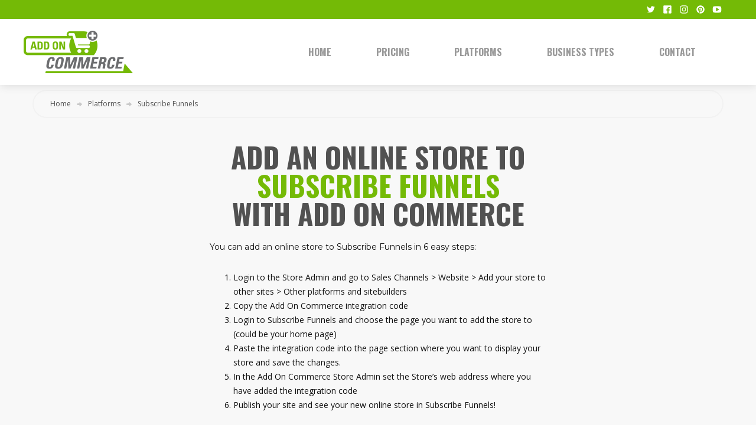

--- FILE ---
content_type: text/html; charset=UTF-8
request_url: https://www.addoncommerce.com/platform/subscribe-funnels
body_size: 8437
content:
<!DOCTYPE html><!-- This site was created in Webflow. https://webflow.com --><!-- Last Published: Tue Jun 11 2024 15:37:03 GMT+0000 (Coordinated Universal Time) --><html data-wf-domain="www.addoncommerce.com" data-wf-page="609ed0b46314ce70e0e27887" data-wf-site="609ec9144a0cbca86cd06a43" lang="en" data-wf-collection="609ed0b46314ced337e27885" data-wf-item-slug="subscribe-funnels"><head><meta charset="utf-8"/><title>Easily add e-commerce to Subscribe Funnels with Add On Commerce</title><meta content="Looking to an an easy to use, yet powerful e-commerce store to Subscribe Funnels? Check out Add On Commerce and signup for a free 7-day trial. Add On Commerce allows you to sell your products on your website, Facebook, Instagram, Google Shopping and more." name="description"/><meta content="Easily add e-commerce to Subscribe Funnels with Add On Commerce" property="og:title"/><meta content="Looking to an an easy to use, yet powerful e-commerce store to Subscribe Funnels? Check out Add On Commerce and signup for a free 7-day trial. Add On Commerce allows you to sell your products on your website, Facebook, Instagram, Google Shopping and more." property="og:description"/><meta content="https://cdn.prod.website-files.com/609ec9154a0cbc7233d06a48/60c3dcb60b59435a99a26e27_000.gif" property="og:image"/><meta content="Easily add e-commerce to Subscribe Funnels with Add On Commerce" property="twitter:title"/><meta content="Looking to an an easy to use, yet powerful e-commerce store to Subscribe Funnels? Check out Add On Commerce and signup for a free 7-day trial. Add On Commerce allows you to sell your products on your website, Facebook, Instagram, Google Shopping and more." property="twitter:description"/><meta content="https://cdn.prod.website-files.com/609ec9154a0cbc7233d06a48/60c3dcb60b59435a99a26e27_000.gif" property="twitter:image"/><meta property="og:type" content="website"/><meta content="summary_large_image" name="twitter:card"/><meta content="width=device-width, initial-scale=1" name="viewport"/><meta content="Webflow" name="generator"/><link href="https://cdn.prod.website-files.com/609ec9144a0cbca86cd06a43/css/addoncommerce.webflow.4a2009df3.min.css" rel="stylesheet" type="text/css"/><link href="https://fonts.googleapis.com" rel="preconnect"/><link href="https://fonts.gstatic.com" rel="preconnect"/><script src="https://ajax.googleapis.com/ajax/libs/webfont/1.6.26/webfont.js" type="text/javascript"></script><script type="text/javascript">WebFont.load({  google: {    families: ["Open Sans:300,300italic,400,400italic,600,600italic,700,700italic,800,800italic","Oswald:200,300,400,500,600,700","Montserrat:100,100italic,200,200italic,300,300italic,400,400italic,500,500italic,600,600italic,700,700italic,800,800italic,900,900italic","Varela Round:400","Quicksand:regular,500,700"]  }});</script><script type="text/javascript">!function(o,c){var n=c.documentElement,t=" w-mod-";n.className+=t+"js",("ontouchstart"in o||o.DocumentTouch&&c instanceof DocumentTouch)&&(n.className+=t+"touch")}(window,document);</script><link href="https://cdn.prod.website-files.com/609ec9144a0cbca86cd06a43/609ef755c5362d0e1511bc80_favicon-32x32.png" rel="shortcut icon" type="image/x-icon"/><link href="https://cdn.prod.website-files.com/609ec9144a0cbca86cd06a43/609ef7b0902742a5b7234e39_cart-icon.jpg" rel="apple-touch-icon"/><link href="subscribe-funnels.html" rel="canonical"/><script async="" src="https://www.googletagmanager.com/gtag/js?id=UA-160179542-1"></script><script type="text/javascript">window.dataLayer = window.dataLayer || [];function gtag(){dataLayer.push(arguments);}gtag('js', new Date());gtag('config', 'UA-160179542-1', {'anonymize_ip': false});</script><script type="application/ld+json">
	{ "@context" : "http://schema.org", "@type" : "Organization", "name" : "Add On Commerce", "url" : "https://www.addoncommerce.com", "sameAs" : [ "https://twitter.com/addoncommerce", "https://www.facebook.com/addoncommerce", "https://www.pinterest.com/addoncommerce/", "https://www.instagram.com/addoncommerce/?hl=en" ], "address": { "@type": "PostalAddress", "streetAddress": "6565 Americas Parkway NE, Suite 200", "addressRegion": "NM", "postalCode": "87110", "addressLocality": "Albuquerque", "addressCountry": "US" } }
</script>
 <script type="application/ld+json">
    {
      "@context": "https://schema.org",
      "@type": "BreadcrumbList",
      "itemListElement": [{
        "@type": "ListItem",
        "position": 1,
        "name": "Platforms",
        "item": "https://www.addoncommerce.com/platforms"
      },{
        "@type": "ListItem",
        "position": 2,
        "name": "Subscribe Funnels"
      }]
    }
    </script><script type="text/javascript">window.__WEBFLOW_CURRENCY_SETTINGS = {"currencyCode":"USD","symbol":"$","decimal":".","fractionDigits":2,"group":",","template":"{{wf {\"path\":\"symbol\",\"type\":\"PlainText\"} }} {{wf {\"path\":\"amount\",\"type\":\"CommercePrice\"} }} {{wf {\"path\":\"currencyCode\",\"type\":\"PlainText\"} }}","hideDecimalForWholeNumbers":false};</script></head><body><div class="preloader"><div class="loading-icon"><img src="https://cdn.prod.website-files.com/609ec9144a0cbca86cd06a43/609ec9154a0cbcf4d0d06aa5_preloader.gif" alt="" class="preloader-icon"/></div></div><div class="page-wrapper"><div data-collapse="medium" data-animation="default" data-duration="400" data-easing="ease" data-easing2="ease" role="banner" class="nav-bar w-nav"><div class="nav-top"><div class="wrapper nav-top-wrapper"><div class="nav-top-social"><a href="https://www.twitter.com/addoncommerce" target="_blank" class="social-link w-inline-block"><img src="https://cdn.prod.website-files.com/609ec9144a0cbca86cd06a43/609ec9154a0cbc7b39d06a92_twitter-icon-white.svg" alt="Twitter Logo"/></a><a href="https://facebook.com/addoncommerce" target="_blank" class="social-link w-inline-block"><img src="https://cdn.prod.website-files.com/609ec9144a0cbca86cd06a43/609ec9154a0cbc018cd06a94_facebook-icon-white.svg" alt=""/></a><a href="https://www.instagram.com/addoncommerce" target="_blank" class="social-link w-inline-block"><img src="https://cdn.prod.website-files.com/609ec9144a0cbca86cd06a43/609ec9154a0cbcd6f0d06a93_instagram-icon-white.svg" alt=""/></a><a href="https://pinterest.com/addoncommerce" target="_blank" class="social-link w-inline-block"><img src="https://cdn.prod.website-files.com/609ec9144a0cbca86cd06a43/609ec9154a0cbc617fd06a8f_pinterest-icon-white.svg" alt=""/></a><a href="https://www.youtube.com/channel/UC9cIx3Q7gzJiOX7ycgHvNNg" target="_blank" class="social-link w-inline-block"><img src="https://cdn.prod.website-files.com/609ec9144a0cbca86cd06a43/609ec9154a0cbc495bd06a90_youtube-icon.svg" alt=""/></a></div></div></div><div class="nav-main"><div class="wrapper nav-bar-wrapper"><a class='brand w-nav-brand' href='/'></a><div class="navigation"><nav role="navigation" class="nav-menu w-nav-menu"><a class='nav-link w-nav-link' href='/'>Home</a><a class='nav-link w-nav-link' href='/pricing'>Pricing</a><a class='nav-link w-nav-link' href='/platforms'>Platforms</a><a class='nav-link w-nav-link' href='/business-types'>Business Types</a><a class='nav-link w-nav-link' href='/contact-us'>Contact</a></nav><div class="menu-button w-nav-button"><div class="w-icon-nav-menu"></div></div></div></div></div></div><div class="section no-padding-vertical"><div class="wrapper side-paddings"><div class="breadcrumbs"><a class='link-grey' href='/'>Home</a><img src="https://cdn.prod.website-files.com/609ec9144a0cbca86cd06a43/609ec9154a0cbc507ad06a9e_arrow-right-mini-icon.svg" alt="" class="breadcrumbs-arrow"/><a class='link-grey' href='/platforms'>Platforms</a><img src="https://cdn.prod.website-files.com/609ec9144a0cbca86cd06a43/609ec9154a0cbc507ad06a9e_arrow-right-mini-icon.svg" alt="" class="breadcrumbs-arrow"/><div>Subscribe Funnels</div></div></div></div><div class="section small-padding"><div class="intro no-margin"><div class="w-embed"><h1>Add an online store to <span class="text-span-3">Subscribe Funnels</span><br>with Add On Commerce</h1>

<div class="platform-instructions w-richtext" style="margin-bottom: 20px;">
<p>You can add an online store to Subscribe Funnels in 6 easy steps:</p>
<ol start="" role="list"><li>Login to the Store Admin and go to Sales Channels &gt;&nbsp;Website &gt;&nbsp;Add your store to other sites &gt;&nbsp;Other platforms and sitebuilders</li><li>Copy the Add On Commerce integration code</li><li>Login to Subscribe Funnels and choose the page you want to add the store to (could be your home page)</li><li>Paste the integration code into the page section where you want to display your store and save the changes.</li><li>In the Add On Commerce Store Admin set the Store’s web address where you have added the integration code</li><li>Publish your site and see your new online store in Subscribe Funnels!</li></ol>
</div></div><div class="w-condition-invisible w-embed"><h1>Add an online store to <span class="text-span-3">Subscribe Funnels</span><br>with Add On Commerce</h1></div><div class="platform-instructions w-condition-invisible w-dyn-bind-empty w-richtext"></div><div style="padding-top:56.17021276595745%" class="w-embed-youtubevideo youtube-2"><iframe src="https://www.youtube-nocookie.com/embed/q1B_NPAo8jM?rel=0&amp;controls=1&amp;autoplay=0&amp;mute=0&amp;start=0" frameBorder="0" style="position:absolute;left:0;top:0;width:100%;height:100%;pointer-events:auto" allow="autoplay; encrypted-media" allowfullscreen="" title="What is Add On Commerce?"></iframe></div></div></div><div class="section small-padding"><div class="intro"><div class="w-embed"><h2>Add an online store to your <span class="text-span-6">Subscribe Funnels</span> website, <span class="text-span-6">in minutes.</span></h2></div></div><div class="wrapper _3-column-grid"><div class="intro no-margin left"><h4>Free Trial<span class="text-span-2"></span></h4><p class="text-grey left">Add On Commerce has no set-up or transaction fees and no credit card is required. We offer three plans for any stage of your business. See our pricing.</p></div><div class="intro no-margin left"><h4>Add a store to any website</h4><p class="text-grey left">Add your store to multiple sites, blogs, and social networks and manage it all from one place. Any changes are mirrored instantly across all sites.​</p></div><div class="intro no-margin left"><h4>Easy to install</h4><p class="text-grey left">Add On Commerce seamlessly blends into your existing site in minutes — your website design is unaffected and no software installation is necessary.</p></div><div class="intro no-margin left"><h4>Sell on any device</h4><p class="text-grey left">​Add On Commerce uses responsive design so that your store looks perfect on any device — desktop, tablet, or mobile phone — and with our app you get a mobile POS on your smartphone.</p></div><div class="intro no-margin left"><h4>We handle the tech</h4><p class="text-grey left">No need to worry about upgrades, SSL-certificates, security, server configuration and hosting. You sell, we do the rest.</p></div><div class="intro no-margin left"><h4>Sell on social networks</h4><p class="text-grey left">Use your social networks to give your customers another convenient way to buy your products while syncing directly to your central inventory.</p></div></div><div data-w-id="ed279146-afad-96a9-cefe-dd8d9460e99e" class="subscribe-trial"><div class="subscribe-info"><div class="subscribe-icon"><img src="https://cdn.prod.website-files.com/609ec9144a0cbca86cd06a43/622fe526467a27d4cd57bcd5_icons8-free%20(1).svg" loading="lazy" alt=""/></div><h4>Signup for a free 7-day trial<span class="text-green"></span></h4></div><a href="https://ecwid.pxf.io/addoncommerce" class="button w-button">Signup</a></div></div><div class="section bg-photo"><div class="wrapper"><div class="intro no-margin"><h2 class="white upper">Online, In-Store or on-the-go</h2><p class="text-white">Your Add On Commerce store automatically synchronizes your products and orders with all the major POS systems from Clover, Square and Vend. Accept payments on-the-go with your smartphone or tablet at farmer’s markets, trade shows or at homes with Square or PayPal.</p><img src="https://cdn.prod.website-files.com/609ec9144a0cbca86cd06a43/60a2c2a038b18d515d84f8b2_addoncommerce-sell-on-the-go.png" loading="lazy" alt="iPad and iPhone screens showing the Add On Commerce app"/></div></div></div><div class="section small-padding"><div class="intro"><h2><span class="text-span-3">Stellar</span> Customer Experience</h2></div><div class="wrapper _3-column-grid"><div class="intro no-margin left"><h4>Seamless Shopping</h4><p class="text-grey left">Make shopping easier on any device by giving customers who drag and drop products to their cart a clear and quick view of their product list.</p></div><div class="intro no-margin left"><h4>Easy Checkout</h4><p class="text-grey left">Allow customers the option of creating a profile or checking out as a guest for faster transactions.</p></div><div class="intro no-margin left"><h4>Customer Address Book</h4><p class="text-grey left">Customers can save addresses in their profiles to make it easier to purchase and ship future orders.</p></div><div class="intro no-margin left"><h4>Language Detection</h4><p class="text-grey left">We live in a global market, so your store should too. Add On Commerce’s storefront is translated into 45 different languages (and growing), so customers can shop your store in their native language.</p></div><div class="intro no-margin left"><h4>Save Favorites</h4><p class="text-grey left">Give customers the chance to look around your store and mark their “favorite” items to return to later, while also generating popular “favorites” for other shoppers to see.</p></div><div class="intro no-margin left"><h4>Smart Shipping Calculator</h4><p class="text-grey left">Real-time shipping rates allow customers to see costs based on their location (via the customer’s IP address) and to adjust options quickly.</p></div></div></div><div class="section small-padding grey-bg"><div class="intro no-margin"><div class="platform-logo-wrapper"><img src="https://cdn.prod.website-files.com/609ec9154a0cbc7233d06a48/60c3dcb60b59435a99a26e27_000.gif" loading="lazy" alt="Subscribe Funnels" class="platform-logo-detail"/></div><div class="w-embed"><h2>Seamless integration with <span class="text-span-3">Subscribe Funnels</span></h2></div></div></div><div class="section small-padding"><div class="intro"><h2><span class="text-span-3">Easy </span>Store Management</h2></div><div class="wrapper _3-column-grid"><div class="intro no-margin left"><h4>Inventory Tracking</h4><p class="text-grey left">Always know the status of your products no matter where you sell — online or offline.</p></div><div class="intro no-margin left"><h4>Product Variations</h4><p class="text-grey left">Set your product options and variations based on each of your products’ features (e.g. sizes, colors, categories, etc).</p></div><div class="intro no-margin left"><h4>Boost Sales</h4><p class="text-grey left">Offer promotional pricing, discount coupons, volume discounts, and more to help generate more sales.</p></div><div class="intro no-margin left"><h4>Sell Digital Products</h4><p class="text-grey left">Add digital products to your store just as easily as physical products.</p></div><div class="intro no-margin left"><h4>Secure Credit Card Payments</h4><p class="text-grey left">Choose from several different secure ways to accept payments among over 40 different payment options.</p></div><div class="intro no-margin left"><h4>Shipping Options</h4><p class="text-grey left">Setup different rates and carriers based on your preferences and customers’ needs.</p></div></div></div><div class="section gradient-bg"><div class="wrapper"><div class="intro no-margin"><h2><span class="text-span-3">Free </span>Mobile App</h2><div class="mobile-app-text w-richtext"><h4>Manage your online store on-the-go with our free mobile app. You can:</h4><p>Manage orders on the go<br/>Update the status or fulfill an order on the go, with just a few taps<br/>Add new products<br/>Snap a quick photo of your product and upload it in a matter of seconds.<br/>Share your products<br/>Easily share your products on Facebook and Instagram — so you can promote your business at any time.<br/>Modify inventory<br/>Update product names, prices and descriptions so your customers are always shopping your latest products.<br/>Get notified<br/>Receive a push notification any time an order is placed or a payment has been accepted.<br/>Sell on the go<br/>Accept payments directly from our Mobile App.</p></div><img src="https://cdn.prod.website-files.com/609ec9144a0cbca86cd06a43/60a2c8615e6a348dc9142f78_img-1237.png" loading="lazy" alt="iPhone screen"/></div></div></div><div class="section small-padding"><div class="intro"><h2><span class="text-span-3">Under </span>the hood</h2></div><div class="wrapper _3-column-grid"><div class="intro no-margin left"><h4>Sell on Multiple Sites</h4><p class="text-grey left">Enable your store to be mirrored on multiple websites, including Facebook so you can sell everywhere simultaneously.</p></div><div class="intro no-margin left"><h4>Automatic Updates</h4><p class="text-grey left">Never worry about software updates. Easio is a cloud-based service, so updates are made constantly without causing your business any downtime.</p></div><div class="intro no-margin left"><h4>Lightning Fast</h4><p class="text-grey left">Add On Commerce provides consumers with a smooth and quick checkout experience.</p></div><div class="intro no-margin left"><h4>No Software Installation</h4><p class="text-grey left">Your e-commerce functionality is stored in the cloud. Just sign up for an account and publish your store on any website.</p></div><div class="intro no-margin left"><h4>Customizable Designs</h4><p class="text-grey left">Availability of preset and customizable CSS design schemes to perfectly match your website.</p></div><div class="intro no-margin left"><h4>Level 1 PCI Compliant</h4><p class="text-grey left">Our platform is a PCI DSS validated Level 1 Service Provider, the gold standard for e-commerce solutions worldwide.</p></div></div></div><div class="section small-padding grey-bg"><div class="intro"><h2 class="heading-2"><span class="text-span-4">sell</span> on Multiple Marketplaces</h2><p>Advertise and sell on multiple marketplaces like Amazon, eBay, Google Shopping, Shopzilla and more, to get your products in front of millions of active shoppers and boost sales.</p></div><div class="wrapper"><div class="logo-carousel-5"><img src="https://cdn.prod.website-files.com/609ec9144a0cbca86cd06a43/60a2cb3684aef8278bcd0cd5_shopzilla-logo-2x.png" loading="lazy" alt="Shopzilla Logo" width="187"/><img src="https://cdn.prod.website-files.com/609ec9144a0cbca86cd06a43/60a2cb6037a249481905910d_ebay-logo-2x.png" loading="lazy" alt="eBay Logo" width="110"/><img src="https://cdn.prod.website-files.com/609ec9144a0cbca86cd06a43/60a2cb783e22ca51b54bf4d8_google-shopping-logo-2x.png" loading="lazy" alt="Google Shopping Logo" width="222"/><img src="https://cdn.prod.website-files.com/609ec9144a0cbca86cd06a43/60a2cb87c0f8e61db4047389_amazon-logo-2x.png" loading="lazy" alt="Amazon Logo" width="145"/><img src="https://cdn.prod.website-files.com/609ec9144a0cbca86cd06a43/60a2cbab4aa69715d614074a_nextag-logo-2x.png" loading="lazy" alt="Nextag Logo" width="183"/></div></div></div><div class="section small-padding"><div class="intro"><h2><span class="text-span-3">Shipping </span>Carriers</h2></div><div class="wrapper"><div class="logo-carousel-5"><img src="https://cdn.prod.website-files.com/609ec9144a0cbca86cd06a43/60a2cd89f9baf72a8edea0d6_post.png" loading="lazy" height="" alt="Australia Post Logo"/><img src="https://cdn.prod.website-files.com/609ec9144a0cbca86cd06a43/60a2cd96bd781c63526d1c25_postal.png" loading="lazy" height="75" alt="USPS Logo"/><img src="https://cdn.prod.website-files.com/609ec9144a0cbca86cd06a43/60a2cda3316d48c1572405de_ups.png" loading="lazy" height="75" alt="UPS Logo"/><img src="https://cdn.prod.website-files.com/609ec9144a0cbca86cd06a43/60a2cdaefddf2173f346b786_correios.png" loading="lazy" height="75" alt="Correios Logo"/><img src="https://cdn.prod.website-files.com/609ec9144a0cbca86cd06a43/60a2cdc0bd781c002a6d1e12_fedex.png" loading="lazy" height="" alt="FedEx Logo"/></div></div></div><div class="section small-padding grey-bg"><div class="intro"><h2><span class="text-span-3">Accept </span>Credit Card Payments</h2></div><div class="wrapper"><div class="logo-carousel-6"><img src="https://cdn.prod.website-files.com/609ec9144a0cbca86cd06a43/60a2ccba056235f8f59bc3b5_firstdata.svg" loading="lazy" alt="First Data Logo" width="150"/><img src="https://cdn.prod.website-files.com/609ec9144a0cbca86cd06a43/60a2ccc8bd781c0d9a6d18f8_chase-1550667583.png" loading="lazy" alt="Chase Logo" width="177"/><img src="https://cdn.prod.website-files.com/609ec9144a0cbca86cd06a43/60a2ccd24aa697a085140ed4_stripe.svg" loading="lazy" alt="Stripe Logo" width="109.5"/><img src="https://cdn.prod.website-files.com/609ec9144a0cbca86cd06a43/60a2ccded6d4e8bc473881ab_paypal.svg" loading="lazy" alt="PayPal Logo" width="143"/><img src="https://cdn.prod.website-files.com/609ec9144a0cbca86cd06a43/60a2cceafec7373eaa7692b4_square.svg" loading="lazy" alt="Square Logo" width="145"/><img src="https://cdn.prod.website-files.com/609ec9144a0cbca86cd06a43/60a2ccfce766a84453846e27_authorize_net.svg" loading="lazy" alt="Authorize.net logo" width="150"/></div></div></div><div class="section small-padding"><div class="wrapper"><div class="shop-header"><h3 class="no-margin">Business Types</h3><div class="shop-header-line"><div class="shop-header-color"></div></div><p class="text-grey">Learn how eCommerce can help these type of businesses.</p></div><div class="full-width w-dyn-list"><div role="list" class="products w-dyn-items"><div data-w-id="85f1c4ea-aff8-b9d6-7b75-237f66d5285d" style="opacity:0" role="listitem" class="product-card-wrapper w-dyn-item"><a class='product-card w-inline-block' href='/business-type/art-store'><div class="product-card-image-wrapper"><img alt="Art Store" src="https://cdn.prod.website-files.com/609ec9154a0cbc7233d06a48/60c3c4822b7fb653a4213af9_jack-b-pliYdZJNma0-unsplash%20(2).jpg"/></div><h6 class="product-card-heading">Art Store</h6><div class="product-card-price">Learn More</div></a></div><div data-w-id="85f1c4ea-aff8-b9d6-7b75-237f66d5285d" style="opacity:0" role="listitem" class="product-card-wrapper w-dyn-item"><a class='product-card w-inline-block' href='/business-type/craft-maker-store'><div class="product-card-image-wrapper"><img alt="Craft &amp; Maker Store" src="https://cdn.prod.website-files.com/609ec9154a0cbc7233d06a48/60c3c56e9e0128a0837ec436_clark-young-fQxMGkYXqFU-unsplash%20(2).jpg"/></div><h6 class="product-card-heading">Craft &amp; Maker Store</h6><div class="product-card-price">Learn More</div></a></div><div data-w-id="85f1c4ea-aff8-b9d6-7b75-237f66d5285d" style="opacity:0" role="listitem" class="product-card-wrapper w-dyn-item"><a class='product-card w-inline-block' href='/business-type/clothing-apparel-shop'><div class="product-card-image-wrapper"><img alt="Clothing &amp; Apparel Shop" src="https://cdn.prod.website-files.com/609ec9154a0cbc7233d06a48/60c3c6af0514092563829887_clark-street-mercantile-P3pI6xzovu0-unsplash%20(2).jpg"/></div><h6 class="product-card-heading">Clothing &amp; Apparel Shop</h6><div class="product-card-price">Learn More</div></a></div><div data-w-id="85f1c4ea-aff8-b9d6-7b75-237f66d5285d" style="opacity:0" role="listitem" class="product-card-wrapper w-dyn-item"><a class='product-card w-inline-block' href='/business-type/health-beauty-product'><div class="product-card-image-wrapper"><img alt="Health &amp; Beauty Product" src="https://cdn.prod.website-files.com/609ec9154a0cbc7233d06a48/60c3c809a4077fdcecef302f_nathaniel-yeo-747NDboAWNY-unsplash%20(2).jpg"/></div><h6 class="product-card-heading">Health &amp; Beauty Product</h6><div class="product-card-price">Learn More</div></a></div><div data-w-id="85f1c4ea-aff8-b9d6-7b75-237f66d5285d" style="opacity:0" role="listitem" class="product-card-wrapper w-dyn-item"><a class='product-card w-inline-block' href='/business-type/jewelry-store'><div class="product-card-image-wrapper"><img alt="Jewelry Store" src="https://cdn.prod.website-files.com/609ec9154a0cbc7233d06a48/60c3c8a89966b59bc5a9d179_yiranding-N1D6PRck1bI-unsplash%20(1)%20(2).jpg"/></div><h6 class="product-card-heading">Jewelry Store</h6><div class="product-card-price">Learn More</div></a></div><div data-w-id="85f1c4ea-aff8-b9d6-7b75-237f66d5285d" style="opacity:0" role="listitem" class="product-card-wrapper w-dyn-item"><a class='product-card w-inline-block' href='/business-type/restaurant-cafe-food-truck'><div class="product-card-image-wrapper"><img alt="Restaurant, Cafe or Food Truck" src="https://cdn.prod.website-files.com/609ec9154a0cbc7233d06a48/60c3c8f6125d9b4ec47d56a0_shawnanggg-nmpW_WwwVSc-unsplash%20(2).jpg"/></div><h6 class="product-card-heading">Restaurant, Cafe or Food Truck</h6><div class="product-card-price">Learn More</div></a></div></div></div></div></div><div class="section small-padding"><div class="wrapper"><div class="intro no-margin"><h2 class="h2-sized-like-h1">Surprisingly <span class="text-span">Affordable</span></h2><p class="text-grey no-margin">We offer affordable pricing plans that can fit any business, whether you are a new startup or a pro. ​Signup now and start selling today!</p><h4>All plans include a FREE 7-day trial</h4></div><div class="w-embed"><div style="margin-right: 10px;">
<style>@import url(https://code.ionicframework.com/ionicons/2.0.1/css/ionicons.min.css);
@import url(https://fonts.googleapis.com/css?family=Raleway:400,500,800);
@import url(https://fonts.googleapis.com/css?family=Montserrat:800);
.snip1214 {
  font-family: 'Raleway', Arial, sans-serif;
  color: #000000;
  text-align: center;
  font-size: 16px;
  width: 100%;
  max-width: 1000px;
  margin: 40px 10px;
}
.snip1214 .plan {
  margin: 0;
  width: 33%;
  position: relative;
  float: left;
  background-color: #ffffff;
  border: 1px solid rgba(0, 0, 0, 0.1);
}
.snip1214 * {
  -webkit-box-sizing: border-box;
  box-sizing: border-box;
}
.snip1214 header {
  position: relative;
}
.snip1214 .plan-title {
  position: relative;
  top: 0;
  font-weight: 800;
  padding: 5px 15px;
  margin: 0 auto;
  -webkit-transform: translateY(-50%);
  transform: translateY(-50%);
  margin: 0;
  display: inline-block;
  background-color: #6fbe39;
  color: #ffffff;
  text-transform: uppercase;
}
.snip1214 .plan-cost {
  padding: 0px 10px 20px;
}
.snip1214 .plan-price {
  font-family: 'Montserrat', Arial, sans-serif;
  font-weight: 800;
  font-size: 2.4em;
  color: #6fbe39;
}
.snip1214 .plan-type {
  opacity: 0.6;
}
.snip1214 .plan-features {
  padding: 0;
  margin: 0;
  text-align: center;
  list-style: outside none none;
  font-size: 0.8em;
}
.snip1214 .plan-features li {
  border-top: 1px solid #d2d7e2;
  padding: 10px 5%;
}
.snip1214 .plan-features li:nth-child(even) {
  background: rgba(0, 0, 0, 0.08);
}

/* Restaurant plan special styles */

.snip1214 .plan.featured .plan-features li {
  border-top: 1px solid #7ccd45;
  padding: 10px 5%;
}
.snip1214 .plan.featured .plan-features li:nth-child(even) {
  background: #7ccd45;
}
 /* end */

.snip1214 .plan-features i {
  margin-right: 8px;
  opacity: 0.4;
}
.snip1214 .plan-select {
  border-top: 1px solid #6fbe39;
  padding: 10px 10px 0;
}
.snip1214 .plan-select a {
  background-color: #6fbe39;
  color: #ffffff;
  text-decoration: none;
  padding: 0.5em 1em;
  -webkit-transform: translateY(50%);
  transform: translateY(50%);
  font-weight: 800;
  text-transform: uppercase;
  display: inline-block;
  border-radius: 8px;
}
.snip1214 .plan-select a:hover {
  background-color: #4e951e;
}
.snip1214 .featured {
  margin-top: -10px;
  background-color: #7ccd45;
  color: #ffffff;
  box-shadow: 0 0 20px rgba(0, 0, 0, 0.4);
  z-index: 1;
}
.snip1214 .featured .plan-title,
.snip1214 .featured .plan-price {
  color: #ffffff;
}
.snip1214 .featured .plan-cost {
  padding: 10px 10px 20px;
}
.snip1214 .featured .plan-features li {
  border-top: 1px solid rgba(255, 255, 255, 0.4);
}
.snip1214 .featured .plan-select {
  padding: 20px 10px 0;
  border-top: 1px solid rgba(255, 255, 255, 0.4);
}
@media only screen and (max-width: 767px) {
  .snip1214 .plan {
    width: 50%;
  }
  .snip1214 .plan-title,
  .snip1214 .plan-select a {
    -webkit-transform: translateY(0);
    transform: translateY(0);
  }
  .snip1214 .plan-cost,
  .snip1214 .featured .plan-cost {
    padding: 20px 10px 20px;
  }
  .snip1214 .plan-select,
  .snip1214 .featured .plan-select {
    padding: 10px 10px 10px;
  }
  .snip1214 .featured {
    margin-top: 0;
  }
}
@media only screen and (max-width: 440px) {
  .snip1214 .plan {
    width: 100%;
  }
}

</style>
<div style="margin-right: 10px;">
  <div class="snip1214">
    <div class="plan">
      <h3 class="plan-title">
        Starter
      </h3>
      <div class="plan-cost"><span class="plan-price">$25</span><span class="plan-type">/ Month<br>&nbsp;</span></div>
      <ul class="plan-features">
        <li><i class="ion-checkmark"> </i>$0 Transaction Fees</li>
        <li><i class="ion-checkmark"> </i>Online Store</li>
        <li><i class="ion-checkmark"> </i>Facebook Shop</li>
        <li><i class="ion-checkmark"> </i>Instagram Shop</li>
        <li><i class="ion-checkmark"> </i>Mobile Point-of-Sale</li>
        <li>--</li>
        <li>--</li>
        <li><i class="ion-checkmark"> </i>Mobile responsive shopping cart</li>
        <li><i class="ion-checkmark"> </i>Free Android and iOS store management app</li>
        <li>&nbsp;<br>--<br>&nbsp;</li>
        <li><i class="ion-checkmark"> </i>Up to 100 products</li>
        <li><i class="ion-checkmark"> </i>Digital products</li>
        <li><i class="ion-checkmark"> </i>Free instant site</li>
        <li><i class="ion-checkmark"> </i>Add store to any website</li>
        <li><i class="ion-checkmark"> </i>Sell simultaneously on multiple sites</li>
        <li><i class="ion-checkmark"> </i>Discount coupons</li>
        <li><i class="ion-checkmark"> </i>Gift cards</li>
        <li><i class="ion-checkmark"> </i>Automated tax calculations</li>
        <li><i class="ion-checkmark"> </i>FB Messenger Live Chat</li>
        <li><i class="ion-checkmark"> </i>Inventory management</li>
        <li><i class="ion-checkmark"> </i>Advanced SEO tools</li>
        <li>--</li>
        <li>--</li>
        <li>--</li>
        <li>--</li>
        <li><i class="ion-checkmark"> </i>1 Admin Account</li>
        <li>&nbsp;<br>--<br>&nbsp;</li>
      </ul>
      <div class="plan-select"><a href="https://ecwid.pxf.io/addoncommerce">Free 7-Day Trial</a></div>
    </div>

    <div class="plan featured">
      <h3 class="plan-title">
        Business
      </h3>
      <div class="plan-cost"><span class="plan-price">$50</span><span class="plan-type">/ Month<br>&nbsp;</span></div>
      <ul class="plan-features">
        <li><i class="ion-checkmark"> </i>$0 Transaction Fees</li>
        <li><i class="ion-checkmark"> </i>Online Store</li>
        <li><i class="ion-checkmark"> </i>Facebook Shop</li>
        <li><i class="ion-checkmark"> </i>Instagram Shop</li>
        <li><i class="ion-checkmark"> </i>Mobile Point-of-Sale</li>
        <li><i class="ion-checkmark"> </i>Marketplaces</li>
        <li>--</li>
        <li><i class="ion-checkmark"> </i>Mobile responsive shopping cart</li>
        <li><i class="ion-checkmark"> </i>Free Android and iOS store management app</li>
        <li>&nbsp;<br>--<br>&nbsp;</li>
        <li><i class="ion-checkmark"> </i>Up to 2,500 products</li>
        <li><i class="ion-checkmark"> </i>Digital products</li>
        <li><i class="ion-checkmark"> </i>Free instant site</li>
        <li><i class="ion-checkmark"> </i>Add store to any website</li>
        <li><i class="ion-checkmark"> </i>Sell simultaneously on multiple sites</li>
        <li><i class="ion-checkmark"> </i>Discount coupons</li>
        <li><i class="ion-checkmark"> </i>Gift cards</li>
        <li><i class="ion-checkmark"> </i>Automated tax calculations</li>
        <li><i class="ion-checkmark"> </i>FB Messenger Live Chat</li>
        <li><i class="ion-checkmark"> </i>Inventory management</li>
        <li><i class="ion-checkmark"> </i>Advanced SEO tools</li>
        <li><i class="ion-checkmark"> </i>Abandoned Cart Emails</li>
        <li><i class="ion-checkmark"> </i>Wholesale pricing groups</li>
        <li><i class="ion-checkmark"> </i>Product variations</li>
        <li><i class="ion-checkmark"> </i>eBay integration</li>
        <li><i class="ion-checkmark"> </i>2 Admin Accounts</li>
        <li>&nbsp;<br>--<br>&nbsp;</li>
      </ul>
      <div class="plan-select"><a href="https://ecwid.pxf.io/addoncommerce">Free 7-Day Trial</a></div>
    </div>
    <div class="plan">
      <h3 class="plan-title">
        Pro
      </h3>
      <div class="plan-cost"><span class="plan-price">$99</span><span class="plan-type">/ Month<br>&nbsp;</span></div>
      <ul class="plan-features">
        <li><i class="ion-checkmark"> </i>$0 Transaction Fees</li>
        <li><i class="ion-checkmark"> </i>Online Store</li>
        <li><i class="ion-checkmark"> </i>Facebook Shop</li>
        <li><i class="ion-checkmark"> </i>Instagram Shop</li>
        <li><i class="ion-checkmark"> </i>Mobile Point-of-Sale</li>
        <li><i class="ion-checkmark"> </i>Marketplaces</li>
        <li><i class="ion-checkmark"> </i>Point of sale</li>
        <li><i class="ion-checkmark"> </i>Mobile responsive shopping cart</li>
        <li><i class="ion-checkmark"> </i>Free Android and iOS store management app</li>
        <li><i class="ion-checkmark"> </i>Your own, branded iOS and Android shopping app (available with annual payment)</li>
        <li><i class="ion-checkmark"> </i>Unlimited products</li>
        <li><i class="ion-checkmark"> </i>Digital products</li>
        <li><i class="ion-checkmark"> </i>Free instant site</li>
        <li><i class="ion-checkmark"> </i>Add store to any website</li>
        <li><i class="ion-checkmark"> </i>Sell simultaneously on multiple sites</li>
        <li><i class="ion-checkmark"> </i>Discount coupons</li>
        <li><i class="ion-checkmark"> </i>Gift cards</li>
        <li><i class="ion-checkmark"> </i>Automated tax calculations</li>
        <li><i class="ion-checkmark"> </i>FB Messenger Live Chat</li>
        <li><i class="ion-checkmark"> </i>Inventory management</li>
        <li><i class="ion-checkmark"> </i>Advanced SEO tools</li>
        <li><i class="ion-checkmark"> </i>Abandoned Cart Emails</li>
        <li><i class="ion-checkmark"> </i>Wholesale pricing groups</li>
        <li><i class="ion-checkmark"> </i>Product variations</li>
        <li><i class="ion-checkmark"> </i>eBay integration</li>
        <li><i class="ion-checkmark"> </i>Unlimited Admin Accounts</li>
        <li><i class="ion-checkmark"> </i>Square POS integration (available in US, UK, Canada, Japan and Australia)</li>
      </ul>
      <div class="plan-select"><a href="https://ecwid.pxf.io/addoncommerce">Free 7-Day Trial</a></div>
    </div>
  </div>

  <div style="display: block; height; 50px; clear: both;">&nbsp;</div>
</div></div></div><div class="question"><h5 class="question-heading">Can&#x27;t Find the Answer to Your Question?</h5><a class='button small w-button' href='/contact-us'>Contact Us</a></div></div></div><div class="section no-padding-top"><div class="wrapper side-paddings"><div data-w-id="ed279146-afad-96a9-cefe-dd8d9460e99e" class="subscribe-trial"><div class="subscribe-info"><div class="subscribe-icon"><img src="https://cdn.prod.website-files.com/609ec9144a0cbca86cd06a43/622fe526467a27d4cd57bcd5_icons8-free%20(1).svg" loading="lazy" alt=""/></div><h4>Signup for a free 7-day trial<span class="text-green"></span></h4></div><a href="https://ecwid.pxf.io/addoncommerce" class="button w-button">Signup</a></div></div></div><div class="section color no-padding-vertical"><div class="wrapper text-white"><div class="footer"><div class="footer-left"><a class='footer-brand w-nav-brand' href='/'><img src="https://cdn.prod.website-files.com/609ec9144a0cbca86cd06a43/609ee6d9900d748fabfb0700_addon-logo-horiz.png" loading="lazy" alt="Add On Commerce Logo"/></a></div><div class="footer-nav"><a class='footer-link' href='/'>Home</a><a class='footer-link' href='/pricing'>Pricing</a><a class='footer-link' href='/platforms'>Platforms</a><a class='footer-link' href='/business-types'>Business Types</a><a class='footer-link' href='/tutorial-videos'>Tutorial Videos</a><a class='footer-link' href='/blog'>Blog</a><a class='footer-link' href='/contact-us'>Contact</a></div><div class="footer-bottom"><div class="footer-bottom-left"><div>© Add On Commerce. All rights reserved.</div></div><div class="footer-bottom-right"></div></div></div></div></div></div><script src="https://d3e54v103j8qbb.cloudfront.net/js/jquery-3.5.1.min.dc5e7f18c8.js?site=609ec9144a0cbca86cd06a43" type="text/javascript"></script><script src="https://cdn.prod.website-files.com/609ec9144a0cbca86cd06a43/js/webflow.a05a856d8.js" type="text/javascript"></script></body></html>

--- FILE ---
content_type: text/html; charset=utf-8
request_url: https://www.youtube-nocookie.com/embed/q1B_NPAo8jM?rel=0&controls=1&autoplay=0&mute=0&start=0
body_size: 46697
content:
<!DOCTYPE html><html lang="en" dir="ltr" data-cast-api-enabled="true"><head><meta name="viewport" content="width=device-width, initial-scale=1"><script nonce="-P9vkajF6hDG08DDNpWRww">if ('undefined' == typeof Symbol || 'undefined' == typeof Symbol.iterator) {delete Array.prototype.entries;}</script><style name="www-roboto" nonce="fRz15yjAeDhpnA5u37F-Wg">@font-face{font-family:'Roboto';font-style:normal;font-weight:400;font-stretch:100%;src:url(//fonts.gstatic.com/s/roboto/v48/KFO7CnqEu92Fr1ME7kSn66aGLdTylUAMa3GUBHMdazTgWw.woff2)format('woff2');unicode-range:U+0460-052F,U+1C80-1C8A,U+20B4,U+2DE0-2DFF,U+A640-A69F,U+FE2E-FE2F;}@font-face{font-family:'Roboto';font-style:normal;font-weight:400;font-stretch:100%;src:url(//fonts.gstatic.com/s/roboto/v48/KFO7CnqEu92Fr1ME7kSn66aGLdTylUAMa3iUBHMdazTgWw.woff2)format('woff2');unicode-range:U+0301,U+0400-045F,U+0490-0491,U+04B0-04B1,U+2116;}@font-face{font-family:'Roboto';font-style:normal;font-weight:400;font-stretch:100%;src:url(//fonts.gstatic.com/s/roboto/v48/KFO7CnqEu92Fr1ME7kSn66aGLdTylUAMa3CUBHMdazTgWw.woff2)format('woff2');unicode-range:U+1F00-1FFF;}@font-face{font-family:'Roboto';font-style:normal;font-weight:400;font-stretch:100%;src:url(//fonts.gstatic.com/s/roboto/v48/KFO7CnqEu92Fr1ME7kSn66aGLdTylUAMa3-UBHMdazTgWw.woff2)format('woff2');unicode-range:U+0370-0377,U+037A-037F,U+0384-038A,U+038C,U+038E-03A1,U+03A3-03FF;}@font-face{font-family:'Roboto';font-style:normal;font-weight:400;font-stretch:100%;src:url(//fonts.gstatic.com/s/roboto/v48/KFO7CnqEu92Fr1ME7kSn66aGLdTylUAMawCUBHMdazTgWw.woff2)format('woff2');unicode-range:U+0302-0303,U+0305,U+0307-0308,U+0310,U+0312,U+0315,U+031A,U+0326-0327,U+032C,U+032F-0330,U+0332-0333,U+0338,U+033A,U+0346,U+034D,U+0391-03A1,U+03A3-03A9,U+03B1-03C9,U+03D1,U+03D5-03D6,U+03F0-03F1,U+03F4-03F5,U+2016-2017,U+2034-2038,U+203C,U+2040,U+2043,U+2047,U+2050,U+2057,U+205F,U+2070-2071,U+2074-208E,U+2090-209C,U+20D0-20DC,U+20E1,U+20E5-20EF,U+2100-2112,U+2114-2115,U+2117-2121,U+2123-214F,U+2190,U+2192,U+2194-21AE,U+21B0-21E5,U+21F1-21F2,U+21F4-2211,U+2213-2214,U+2216-22FF,U+2308-230B,U+2310,U+2319,U+231C-2321,U+2336-237A,U+237C,U+2395,U+239B-23B7,U+23D0,U+23DC-23E1,U+2474-2475,U+25AF,U+25B3,U+25B7,U+25BD,U+25C1,U+25CA,U+25CC,U+25FB,U+266D-266F,U+27C0-27FF,U+2900-2AFF,U+2B0E-2B11,U+2B30-2B4C,U+2BFE,U+3030,U+FF5B,U+FF5D,U+1D400-1D7FF,U+1EE00-1EEFF;}@font-face{font-family:'Roboto';font-style:normal;font-weight:400;font-stretch:100%;src:url(//fonts.gstatic.com/s/roboto/v48/KFO7CnqEu92Fr1ME7kSn66aGLdTylUAMaxKUBHMdazTgWw.woff2)format('woff2');unicode-range:U+0001-000C,U+000E-001F,U+007F-009F,U+20DD-20E0,U+20E2-20E4,U+2150-218F,U+2190,U+2192,U+2194-2199,U+21AF,U+21E6-21F0,U+21F3,U+2218-2219,U+2299,U+22C4-22C6,U+2300-243F,U+2440-244A,U+2460-24FF,U+25A0-27BF,U+2800-28FF,U+2921-2922,U+2981,U+29BF,U+29EB,U+2B00-2BFF,U+4DC0-4DFF,U+FFF9-FFFB,U+10140-1018E,U+10190-1019C,U+101A0,U+101D0-101FD,U+102E0-102FB,U+10E60-10E7E,U+1D2C0-1D2D3,U+1D2E0-1D37F,U+1F000-1F0FF,U+1F100-1F1AD,U+1F1E6-1F1FF,U+1F30D-1F30F,U+1F315,U+1F31C,U+1F31E,U+1F320-1F32C,U+1F336,U+1F378,U+1F37D,U+1F382,U+1F393-1F39F,U+1F3A7-1F3A8,U+1F3AC-1F3AF,U+1F3C2,U+1F3C4-1F3C6,U+1F3CA-1F3CE,U+1F3D4-1F3E0,U+1F3ED,U+1F3F1-1F3F3,U+1F3F5-1F3F7,U+1F408,U+1F415,U+1F41F,U+1F426,U+1F43F,U+1F441-1F442,U+1F444,U+1F446-1F449,U+1F44C-1F44E,U+1F453,U+1F46A,U+1F47D,U+1F4A3,U+1F4B0,U+1F4B3,U+1F4B9,U+1F4BB,U+1F4BF,U+1F4C8-1F4CB,U+1F4D6,U+1F4DA,U+1F4DF,U+1F4E3-1F4E6,U+1F4EA-1F4ED,U+1F4F7,U+1F4F9-1F4FB,U+1F4FD-1F4FE,U+1F503,U+1F507-1F50B,U+1F50D,U+1F512-1F513,U+1F53E-1F54A,U+1F54F-1F5FA,U+1F610,U+1F650-1F67F,U+1F687,U+1F68D,U+1F691,U+1F694,U+1F698,U+1F6AD,U+1F6B2,U+1F6B9-1F6BA,U+1F6BC,U+1F6C6-1F6CF,U+1F6D3-1F6D7,U+1F6E0-1F6EA,U+1F6F0-1F6F3,U+1F6F7-1F6FC,U+1F700-1F7FF,U+1F800-1F80B,U+1F810-1F847,U+1F850-1F859,U+1F860-1F887,U+1F890-1F8AD,U+1F8B0-1F8BB,U+1F8C0-1F8C1,U+1F900-1F90B,U+1F93B,U+1F946,U+1F984,U+1F996,U+1F9E9,U+1FA00-1FA6F,U+1FA70-1FA7C,U+1FA80-1FA89,U+1FA8F-1FAC6,U+1FACE-1FADC,U+1FADF-1FAE9,U+1FAF0-1FAF8,U+1FB00-1FBFF;}@font-face{font-family:'Roboto';font-style:normal;font-weight:400;font-stretch:100%;src:url(//fonts.gstatic.com/s/roboto/v48/KFO7CnqEu92Fr1ME7kSn66aGLdTylUAMa3OUBHMdazTgWw.woff2)format('woff2');unicode-range:U+0102-0103,U+0110-0111,U+0128-0129,U+0168-0169,U+01A0-01A1,U+01AF-01B0,U+0300-0301,U+0303-0304,U+0308-0309,U+0323,U+0329,U+1EA0-1EF9,U+20AB;}@font-face{font-family:'Roboto';font-style:normal;font-weight:400;font-stretch:100%;src:url(//fonts.gstatic.com/s/roboto/v48/KFO7CnqEu92Fr1ME7kSn66aGLdTylUAMa3KUBHMdazTgWw.woff2)format('woff2');unicode-range:U+0100-02BA,U+02BD-02C5,U+02C7-02CC,U+02CE-02D7,U+02DD-02FF,U+0304,U+0308,U+0329,U+1D00-1DBF,U+1E00-1E9F,U+1EF2-1EFF,U+2020,U+20A0-20AB,U+20AD-20C0,U+2113,U+2C60-2C7F,U+A720-A7FF;}@font-face{font-family:'Roboto';font-style:normal;font-weight:400;font-stretch:100%;src:url(//fonts.gstatic.com/s/roboto/v48/KFO7CnqEu92Fr1ME7kSn66aGLdTylUAMa3yUBHMdazQ.woff2)format('woff2');unicode-range:U+0000-00FF,U+0131,U+0152-0153,U+02BB-02BC,U+02C6,U+02DA,U+02DC,U+0304,U+0308,U+0329,U+2000-206F,U+20AC,U+2122,U+2191,U+2193,U+2212,U+2215,U+FEFF,U+FFFD;}@font-face{font-family:'Roboto';font-style:normal;font-weight:500;font-stretch:100%;src:url(//fonts.gstatic.com/s/roboto/v48/KFO7CnqEu92Fr1ME7kSn66aGLdTylUAMa3GUBHMdazTgWw.woff2)format('woff2');unicode-range:U+0460-052F,U+1C80-1C8A,U+20B4,U+2DE0-2DFF,U+A640-A69F,U+FE2E-FE2F;}@font-face{font-family:'Roboto';font-style:normal;font-weight:500;font-stretch:100%;src:url(//fonts.gstatic.com/s/roboto/v48/KFO7CnqEu92Fr1ME7kSn66aGLdTylUAMa3iUBHMdazTgWw.woff2)format('woff2');unicode-range:U+0301,U+0400-045F,U+0490-0491,U+04B0-04B1,U+2116;}@font-face{font-family:'Roboto';font-style:normal;font-weight:500;font-stretch:100%;src:url(//fonts.gstatic.com/s/roboto/v48/KFO7CnqEu92Fr1ME7kSn66aGLdTylUAMa3CUBHMdazTgWw.woff2)format('woff2');unicode-range:U+1F00-1FFF;}@font-face{font-family:'Roboto';font-style:normal;font-weight:500;font-stretch:100%;src:url(//fonts.gstatic.com/s/roboto/v48/KFO7CnqEu92Fr1ME7kSn66aGLdTylUAMa3-UBHMdazTgWw.woff2)format('woff2');unicode-range:U+0370-0377,U+037A-037F,U+0384-038A,U+038C,U+038E-03A1,U+03A3-03FF;}@font-face{font-family:'Roboto';font-style:normal;font-weight:500;font-stretch:100%;src:url(//fonts.gstatic.com/s/roboto/v48/KFO7CnqEu92Fr1ME7kSn66aGLdTylUAMawCUBHMdazTgWw.woff2)format('woff2');unicode-range:U+0302-0303,U+0305,U+0307-0308,U+0310,U+0312,U+0315,U+031A,U+0326-0327,U+032C,U+032F-0330,U+0332-0333,U+0338,U+033A,U+0346,U+034D,U+0391-03A1,U+03A3-03A9,U+03B1-03C9,U+03D1,U+03D5-03D6,U+03F0-03F1,U+03F4-03F5,U+2016-2017,U+2034-2038,U+203C,U+2040,U+2043,U+2047,U+2050,U+2057,U+205F,U+2070-2071,U+2074-208E,U+2090-209C,U+20D0-20DC,U+20E1,U+20E5-20EF,U+2100-2112,U+2114-2115,U+2117-2121,U+2123-214F,U+2190,U+2192,U+2194-21AE,U+21B0-21E5,U+21F1-21F2,U+21F4-2211,U+2213-2214,U+2216-22FF,U+2308-230B,U+2310,U+2319,U+231C-2321,U+2336-237A,U+237C,U+2395,U+239B-23B7,U+23D0,U+23DC-23E1,U+2474-2475,U+25AF,U+25B3,U+25B7,U+25BD,U+25C1,U+25CA,U+25CC,U+25FB,U+266D-266F,U+27C0-27FF,U+2900-2AFF,U+2B0E-2B11,U+2B30-2B4C,U+2BFE,U+3030,U+FF5B,U+FF5D,U+1D400-1D7FF,U+1EE00-1EEFF;}@font-face{font-family:'Roboto';font-style:normal;font-weight:500;font-stretch:100%;src:url(//fonts.gstatic.com/s/roboto/v48/KFO7CnqEu92Fr1ME7kSn66aGLdTylUAMaxKUBHMdazTgWw.woff2)format('woff2');unicode-range:U+0001-000C,U+000E-001F,U+007F-009F,U+20DD-20E0,U+20E2-20E4,U+2150-218F,U+2190,U+2192,U+2194-2199,U+21AF,U+21E6-21F0,U+21F3,U+2218-2219,U+2299,U+22C4-22C6,U+2300-243F,U+2440-244A,U+2460-24FF,U+25A0-27BF,U+2800-28FF,U+2921-2922,U+2981,U+29BF,U+29EB,U+2B00-2BFF,U+4DC0-4DFF,U+FFF9-FFFB,U+10140-1018E,U+10190-1019C,U+101A0,U+101D0-101FD,U+102E0-102FB,U+10E60-10E7E,U+1D2C0-1D2D3,U+1D2E0-1D37F,U+1F000-1F0FF,U+1F100-1F1AD,U+1F1E6-1F1FF,U+1F30D-1F30F,U+1F315,U+1F31C,U+1F31E,U+1F320-1F32C,U+1F336,U+1F378,U+1F37D,U+1F382,U+1F393-1F39F,U+1F3A7-1F3A8,U+1F3AC-1F3AF,U+1F3C2,U+1F3C4-1F3C6,U+1F3CA-1F3CE,U+1F3D4-1F3E0,U+1F3ED,U+1F3F1-1F3F3,U+1F3F5-1F3F7,U+1F408,U+1F415,U+1F41F,U+1F426,U+1F43F,U+1F441-1F442,U+1F444,U+1F446-1F449,U+1F44C-1F44E,U+1F453,U+1F46A,U+1F47D,U+1F4A3,U+1F4B0,U+1F4B3,U+1F4B9,U+1F4BB,U+1F4BF,U+1F4C8-1F4CB,U+1F4D6,U+1F4DA,U+1F4DF,U+1F4E3-1F4E6,U+1F4EA-1F4ED,U+1F4F7,U+1F4F9-1F4FB,U+1F4FD-1F4FE,U+1F503,U+1F507-1F50B,U+1F50D,U+1F512-1F513,U+1F53E-1F54A,U+1F54F-1F5FA,U+1F610,U+1F650-1F67F,U+1F687,U+1F68D,U+1F691,U+1F694,U+1F698,U+1F6AD,U+1F6B2,U+1F6B9-1F6BA,U+1F6BC,U+1F6C6-1F6CF,U+1F6D3-1F6D7,U+1F6E0-1F6EA,U+1F6F0-1F6F3,U+1F6F7-1F6FC,U+1F700-1F7FF,U+1F800-1F80B,U+1F810-1F847,U+1F850-1F859,U+1F860-1F887,U+1F890-1F8AD,U+1F8B0-1F8BB,U+1F8C0-1F8C1,U+1F900-1F90B,U+1F93B,U+1F946,U+1F984,U+1F996,U+1F9E9,U+1FA00-1FA6F,U+1FA70-1FA7C,U+1FA80-1FA89,U+1FA8F-1FAC6,U+1FACE-1FADC,U+1FADF-1FAE9,U+1FAF0-1FAF8,U+1FB00-1FBFF;}@font-face{font-family:'Roboto';font-style:normal;font-weight:500;font-stretch:100%;src:url(//fonts.gstatic.com/s/roboto/v48/KFO7CnqEu92Fr1ME7kSn66aGLdTylUAMa3OUBHMdazTgWw.woff2)format('woff2');unicode-range:U+0102-0103,U+0110-0111,U+0128-0129,U+0168-0169,U+01A0-01A1,U+01AF-01B0,U+0300-0301,U+0303-0304,U+0308-0309,U+0323,U+0329,U+1EA0-1EF9,U+20AB;}@font-face{font-family:'Roboto';font-style:normal;font-weight:500;font-stretch:100%;src:url(//fonts.gstatic.com/s/roboto/v48/KFO7CnqEu92Fr1ME7kSn66aGLdTylUAMa3KUBHMdazTgWw.woff2)format('woff2');unicode-range:U+0100-02BA,U+02BD-02C5,U+02C7-02CC,U+02CE-02D7,U+02DD-02FF,U+0304,U+0308,U+0329,U+1D00-1DBF,U+1E00-1E9F,U+1EF2-1EFF,U+2020,U+20A0-20AB,U+20AD-20C0,U+2113,U+2C60-2C7F,U+A720-A7FF;}@font-face{font-family:'Roboto';font-style:normal;font-weight:500;font-stretch:100%;src:url(//fonts.gstatic.com/s/roboto/v48/KFO7CnqEu92Fr1ME7kSn66aGLdTylUAMa3yUBHMdazQ.woff2)format('woff2');unicode-range:U+0000-00FF,U+0131,U+0152-0153,U+02BB-02BC,U+02C6,U+02DA,U+02DC,U+0304,U+0308,U+0329,U+2000-206F,U+20AC,U+2122,U+2191,U+2193,U+2212,U+2215,U+FEFF,U+FFFD;}</style><script name="www-roboto" nonce="-P9vkajF6hDG08DDNpWRww">if (document.fonts && document.fonts.load) {document.fonts.load("400 10pt Roboto", "E"); document.fonts.load("500 10pt Roboto", "E");}</script><link rel="stylesheet" href="/s/player/652bbb94/www-player.css" name="www-player" nonce="fRz15yjAeDhpnA5u37F-Wg"><style nonce="fRz15yjAeDhpnA5u37F-Wg">html {overflow: hidden;}body {font: 12px Roboto, Arial, sans-serif; background-color: #000; color: #fff; height: 100%; width: 100%; overflow: hidden; position: absolute; margin: 0; padding: 0;}#player {width: 100%; height: 100%;}h1 {text-align: center; color: #fff;}h3 {margin-top: 6px; margin-bottom: 3px;}.player-unavailable {position: absolute; top: 0; left: 0; right: 0; bottom: 0; padding: 25px; font-size: 13px; background: url(/img/meh7.png) 50% 65% no-repeat;}.player-unavailable .message {text-align: left; margin: 0 -5px 15px; padding: 0 5px 14px; border-bottom: 1px solid #888; font-size: 19px; font-weight: normal;}.player-unavailable a {color: #167ac6; text-decoration: none;}</style><script nonce="-P9vkajF6hDG08DDNpWRww">var ytcsi={gt:function(n){n=(n||"")+"data_";return ytcsi[n]||(ytcsi[n]={tick:{},info:{},gel:{preLoggedGelInfos:[]}})},now:window.performance&&window.performance.timing&&window.performance.now&&window.performance.timing.navigationStart?function(){return window.performance.timing.navigationStart+window.performance.now()}:function(){return(new Date).getTime()},tick:function(l,t,n){var ticks=ytcsi.gt(n).tick;var v=t||ytcsi.now();if(ticks[l]){ticks["_"+l]=ticks["_"+l]||[ticks[l]];ticks["_"+l].push(v)}ticks[l]=
v},info:function(k,v,n){ytcsi.gt(n).info[k]=v},infoGel:function(p,n){ytcsi.gt(n).gel.preLoggedGelInfos.push(p)},setStart:function(t,n){ytcsi.tick("_start",t,n)}};
(function(w,d){function isGecko(){if(!w.navigator)return false;try{if(w.navigator.userAgentData&&w.navigator.userAgentData.brands&&w.navigator.userAgentData.brands.length){var brands=w.navigator.userAgentData.brands;var i=0;for(;i<brands.length;i++)if(brands[i]&&brands[i].brand==="Firefox")return true;return false}}catch(e){setTimeout(function(){throw e;})}if(!w.navigator.userAgent)return false;var ua=w.navigator.userAgent;return ua.indexOf("Gecko")>0&&ua.toLowerCase().indexOf("webkit")<0&&ua.indexOf("Edge")<
0&&ua.indexOf("Trident")<0&&ua.indexOf("MSIE")<0}ytcsi.setStart(w.performance?w.performance.timing.responseStart:null);var isPrerender=(d.visibilityState||d.webkitVisibilityState)=="prerender";var vName=!d.visibilityState&&d.webkitVisibilityState?"webkitvisibilitychange":"visibilitychange";if(isPrerender){var startTick=function(){ytcsi.setStart();d.removeEventListener(vName,startTick)};d.addEventListener(vName,startTick,false)}if(d.addEventListener)d.addEventListener(vName,function(){ytcsi.tick("vc")},
false);if(isGecko()){var isHidden=(d.visibilityState||d.webkitVisibilityState)=="hidden";if(isHidden)ytcsi.tick("vc")}var slt=function(el,t){setTimeout(function(){var n=ytcsi.now();el.loadTime=n;if(el.slt)el.slt()},t)};w.__ytRIL=function(el){if(!el.getAttribute("data-thumb"))if(w.requestAnimationFrame)w.requestAnimationFrame(function(){slt(el,0)});else slt(el,16)}})(window,document);
</script><script nonce="-P9vkajF6hDG08DDNpWRww">var ytcfg={d:function(){return window.yt&&yt.config_||ytcfg.data_||(ytcfg.data_={})},get:function(k,o){return k in ytcfg.d()?ytcfg.d()[k]:o},set:function(){var a=arguments;if(a.length>1)ytcfg.d()[a[0]]=a[1];else{var k;for(k in a[0])ytcfg.d()[k]=a[0][k]}}};
ytcfg.set({"CLIENT_CANARY_STATE":"none","DEVICE":"cbr\u003dChrome\u0026cbrand\u003dapple\u0026cbrver\u003d131.0.0.0\u0026ceng\u003dWebKit\u0026cengver\u003d537.36\u0026cos\u003dMacintosh\u0026cosver\u003d10_15_7\u0026cplatform\u003dDESKTOP","EVENT_ID":"JHd_aYrWMdKXib4P9prhgAs","EXPERIMENT_FLAGS":{"ab_det_apm":true,"ab_det_el_h":true,"ab_det_em_inj":true,"ab_l_sig_st":true,"ab_l_sig_st_e":true,"action_companion_center_align_description":true,"allow_skip_networkless":true,"always_send_and_write":true,"att_web_record_metrics":true,"attmusi":true,"c3_enable_button_impression_logging":true,"c3_watch_page_component":true,"cancel_pending_navs":true,"clean_up_manual_attribution_header":true,"config_age_report_killswitch":true,"cow_optimize_idom_compat":true,"csi_on_gel":true,"delhi_mweb_colorful_sd":true,"delhi_mweb_colorful_sd_v2":true,"deprecate_pair_servlet_enabled":true,"desktop_sparkles_light_cta_button":true,"disable_child_node_auto_formatted_strings":true,"disable_log_to_visitor_layer":true,"disable_pacf_logging_for_memory_limited_tv":true,"embeds_enable_eid_enforcement_for_youtube":true,"embeds_enable_info_panel_dismissal":true,"embeds_enable_pfp_always_unbranded":true,"embeds_muted_autoplay_sound_fix":true,"embeds_serve_es6_client":true,"embeds_web_nwl_disable_nocookie":true,"embeds_web_updated_shorts_definition_fix":true,"enable_active_view_display_ad_renderer_web_home":true,"enable_ad_disclosure_banner_a11y_fix":true,"enable_android_web_view_top_insets_bugfix":true,"enable_client_sli_logging":true,"enable_client_streamz_web":true,"enable_client_ve_spec":true,"enable_cloud_save_error_popup_after_retry":true,"enable_dai_sdf_h5_preroll":true,"enable_datasync_id_header_in_web_vss_pings":true,"enable_default_mono_cta_migration_web_client":true,"enable_docked_chat_messages":true,"enable_drop_shadow_experiment":true,"enable_embeds_new_caption_language_picker":true,"enable_entity_store_from_dependency_injection":true,"enable_inline_muted_playback_on_web_search":true,"enable_inline_muted_playback_on_web_search_for_vdc":true,"enable_inline_muted_playback_on_web_search_for_vdcb":true,"enable_is_mini_app_page_active_bugfix":true,"enable_logging_first_user_action_after_game_ready":true,"enable_ltc_param_fetch_from_innertube":true,"enable_masthead_mweb_padding_fix":true,"enable_menu_renderer_button_in_mweb_hclr":true,"enable_mini_app_command_handler_mweb_fix":true,"enable_mini_guide_downloads_item":true,"enable_mixed_direction_formatted_strings":true,"enable_mweb_new_caption_language_picker":true,"enable_names_handles_account_switcher":true,"enable_network_request_logging_on_game_events":true,"enable_new_paid_product_placement":true,"enable_open_in_new_tab_icon_for_short_dr_for_desktop_search":true,"enable_open_yt_content":true,"enable_origin_query_parameter_bugfix":true,"enable_pause_ads_on_ytv_html5":true,"enable_payments_purchase_manager":true,"enable_pdp_icon_prefetch":true,"enable_pl_r_si_fa":true,"enable_place_pivot_url":true,"enable_pv_screen_modern_text":true,"enable_removing_navbar_title_on_hashtag_page_mweb":true,"enable_rta_manager":true,"enable_sdf_companion_h5":true,"enable_sdf_dai_h5_midroll":true,"enable_sdf_h5_endemic_mid_post_roll":true,"enable_sdf_on_h5_unplugged_vod_midroll":true,"enable_sdf_shorts_player_bytes_h5":true,"enable_sending_unwrapped_game_audio_as_serialized_metadata":true,"enable_sfv_effect_pivot_url":true,"enable_shorts_new_carousel":true,"enable_skip_ad_guidance_prompt":true,"enable_skippable_ads_for_unplugged_ad_pod":true,"enable_smearing_expansion_dai":true,"enable_time_out_messages":true,"enable_timeline_view_modern_transcript_fe":true,"enable_video_display_compact_button_group_for_desktop_search":true,"enable_web_delhi_icons":true,"enable_web_home_top_landscape_image_layout_level_click":true,"enable_web_tiered_gel":true,"enable_window_constrained_buy_flow_dialog":true,"enable_wiz_queue_effect_and_on_init_initial_runs":true,"enable_ypc_spinners":true,"enable_yt_ata_iframe_authuser":true,"export_networkless_options":true,"export_player_version_to_ytconfig":true,"fill_single_video_with_notify_to_lasr":true,"fix_ad_miniplayer_controls_rendering":true,"fix_ads_tracking_for_swf_config_deprecation_mweb":true,"h5_companion_enable_adcpn_macro_substitution_for_click_pings":true,"h5_inplayer_enable_adcpn_macro_substitution_for_click_pings":true,"h5_reset_cache_and_filter_before_update_masthead":true,"hide_channel_creation_title_for_mweb":true,"high_ccv_client_side_caching_h5":true,"html5_log_trigger_events_with_debug_data":true,"html5_ssdai_enable_media_end_cue_range":true,"idb_immediate_commit":true,"il_attach_cache_limit":true,"il_use_view_model_logging_context":true,"is_browser_support_for_webcam_streaming":true,"json_condensed_response":true,"kev_adb_pg":true,"kevlar_enable_download_to_mobile":true,"kevlar_gel_error_routing":true,"kevlar_watch_cinematics":true,"live_chat_enable_controller_extraction":true,"live_chat_enable_rta_manager":true,"log_click_with_layer_from_element_in_command_handler":true,"mdx_enable_privacy_disclosure_ui":true,"mdx_load_cast_api_bootstrap_script":true,"medium_progress_bar_modification":true,"migrate_remaining_web_ad_badges_to_innertube":true,"mobile_account_menu_refresh":true,"mweb_account_linking_noapp":true,"mweb_allow_modern_search_suggest_behavior":true,"mweb_animated_actions":true,"mweb_app_upsell_button_direct_to_app":true,"mweb_c3_enable_adaptive_signals":true,"mweb_c3_library_page_enable_recent_shelf":true,"mweb_c3_remove_web_navigation_endpoint_data":true,"mweb_c3_use_canonical_from_player_response":true,"mweb_cinematic_watch":true,"mweb_command_handler":true,"mweb_delay_watch_initial_data":true,"mweb_disable_searchbar_scroll":true,"mweb_enable_browse_chunks":true,"mweb_enable_fine_scrubbing_for_recs":true,"mweb_enable_imp_portal":true,"mweb_enable_keto_batch_player_fullscreen":true,"mweb_enable_keto_batch_player_progress_bar":true,"mweb_enable_keto_batch_player_tooltips":true,"mweb_enable_lockup_view_model_for_ucp":true,"mweb_enable_mix_panel_title_metadata":true,"mweb_enable_more_drawer":true,"mweb_enable_optional_fullscreen_landscape_locking":true,"mweb_enable_overlay_touch_manager":true,"mweb_enable_premium_carve_out_fix":true,"mweb_enable_refresh_detection":true,"mweb_enable_search_imp":true,"mweb_enable_shorts_video_preload":true,"mweb_enable_skippables_on_jio_phone":true,"mweb_enable_two_line_title_on_shorts":true,"mweb_enable_varispeed_controller":true,"mweb_enable_watch_feed_infinite_scroll":true,"mweb_enable_wrapped_unplugged_pause_membership_dialog_renderer":true,"mweb_fix_monitor_visibility_after_render":true,"mweb_force_ios_fallback_to_native_control":true,"mweb_fp_auto_fullscreen":true,"mweb_fullscreen_controls":true,"mweb_fullscreen_controls_action_buttons":true,"mweb_fullscreen_watch_system":true,"mweb_home_reactive_shorts":true,"mweb_innertube_search_command":true,"mweb_kaios_enable_autoplay_switch_view_model":true,"mweb_lang_in_html":true,"mweb_like_button_synced_with_entities":true,"mweb_logo_use_home_page_ve":true,"mweb_native_control_in_faux_fullscreen_shared":true,"mweb_player_control_on_hover":true,"mweb_player_delhi_dtts":true,"mweb_player_hide_unavailable_subtitles_button":true,"mweb_player_settings_use_bottom_sheet":true,"mweb_player_show_previous_next_buttons_in_playlist":true,"mweb_player_skip_no_op_state_changes":true,"mweb_player_user_select_none":true,"mweb_playlist_engagement_panel":true,"mweb_progress_bar_seek_on_mouse_click":true,"mweb_pull_2_full":true,"mweb_pull_2_full_enable_touch_handlers":true,"mweb_schedule_warm_watch_response":true,"mweb_searchbox_legacy_navigation":true,"mweb_see_fewer_shorts":true,"mweb_shorts_comments_panel_id_change":true,"mweb_shorts_early_continuation":true,"mweb_show_ios_smart_banner":true,"mweb_show_sign_in_button_from_header":true,"mweb_use_server_url_on_startup":true,"mweb_watch_captions_enable_auto_translate":true,"mweb_watch_captions_set_default_size":true,"mweb_watch_stop_scheduler_on_player_response":true,"mweb_watchfeed_big_thumbnails":true,"mweb_yt_searchbox":true,"networkless_logging":true,"no_client_ve_attach_unless_shown":true,"pageid_as_header_web":true,"playback_settings_use_switch_menu":true,"player_controls_autonav_fix":true,"player_controls_skip_double_signal_update":true,"polymer_bad_build_labels":true,"polymer_verifiy_app_state":true,"qoe_send_and_write":true,"remove_chevron_from_ad_disclosure_banner_h5":true,"remove_masthead_channel_banner_on_refresh":true,"remove_slot_id_exited_trigger_for_dai_in_player_slot_expire":true,"replace_client_url_parsing_with_server_signal":true,"service_worker_enabled":true,"service_worker_push_enabled":true,"service_worker_push_home_page_prompt":true,"service_worker_push_watch_page_prompt":true,"shell_load_gcf":true,"shorten_initial_gel_batch_timeout":true,"should_use_yt_voice_endpoint_in_kaios":true,"smarter_ve_dedupping":true,"speedmaster_no_seek":true,"stop_handling_click_for_non_rendering_overlay_layout":true,"suppress_error_204_logging":true,"synced_panel_scrolling_controller":true,"use_event_time_ms_header":true,"use_fifo_for_networkless":true,"use_request_time_ms_header":true,"use_session_based_sampling":true,"use_thumbnail_overlay_time_status_renderer_for_live_badge":true,"vss_final_ping_send_and_write":true,"vss_playback_use_send_and_write":true,"web_adaptive_repeat_ase":true,"web_always_load_chat_support":true,"web_api_url":true,"web_attributed_string_deep_equal_bugfix":true,"web_autonav_allow_off_by_default":true,"web_button_vm_refactor_disabled":true,"web_c3_log_app_init_finish":true,"web_component_wrapper_track_owner":true,"web_csi_action_sampling_enabled":true,"web_dedupe_ve_grafting":true,"web_disable_backdrop_filter":true,"web_enable_ab_rsp_cl":true,"web_enable_course_icon_update":true,"web_enable_error_204":true,"web_gcf_hashes_innertube":true,"web_gel_timeout_cap":true,"web_parent_target_for_sheets":true,"web_persist_server_autonav_state_on_client":true,"web_playback_associated_log_ctt":true,"web_playback_associated_ve":true,"web_prefetch_preload_video":true,"web_progress_bar_draggable":true,"web_shorts_just_watched_on_channel_and_pivot_study":true,"web_shorts_just_watched_overlay":true,"web_shorts_wn_shelf_header_tuning":true,"web_update_panel_visibility_logging_fix":true,"web_watch_controls_state_signals":true,"web_wiz_attributed_string":true,"webfe_mweb_watch_microdata":true,"webfe_watch_shorts_canonical_url_fix":true,"webpo_exit_on_net_err":true,"wiz_diff_overwritable":true,"wiz_stamper_new_context_api":true,"woffle_used_state_report":true,"wpo_gel_strz":true,"wug_networking_gzip_request":true,"H5_async_logging_delay_ms":30000.0,"attention_logging_scroll_throttle":500.0,"autoplay_pause_by_lact_sampling_fraction":0.0,"cinematic_watch_effect_opacity":0.4,"log_window_onerror_fraction":0.1,"speedmaster_playback_rate":2.0,"tv_pacf_logging_sample_rate":0.01,"web_attention_logging_scroll_throttle":500.0,"web_load_prediction_threshold":0.1,"web_navigation_prediction_threshold":0.1,"web_pbj_log_warning_rate":0.0,"web_system_health_fraction":0.01,"ytidb_transaction_ended_event_rate_limit":0.02,"active_time_update_interval_ms":10000,"att_init_delay":500,"autoplay_pause_by_lact_sec":0,"botguard_async_snapshot_timeout_ms":3000,"check_navigator_accuracy_timeout_ms":0,"cinematic_watch_css_filter_blur_strength":40,"cinematic_watch_fade_out_duration":500,"close_webview_delay_ms":100,"cloud_save_game_data_rate_limit_ms":3000,"compression_disable_point":10,"custom_active_view_tos_timeout_ms":3600000,"embeds_widget_poll_interval_ms":0,"gel_min_batch_size":3,"gel_queue_timeout_max_ms":60000,"get_async_timeout_ms":60000,"hide_cta_for_home_web_video_ads_animate_in_time":2,"html5_byterate_soft_cap":0,"initial_gel_batch_timeout":2000,"max_body_size_to_compress":500000,"max_prefetch_window_sec_for_livestream_optimization":10,"min_prefetch_offset_sec_for_livestream_optimization":20,"mini_app_container_iframe_src_update_delay_ms":0,"multiple_preview_news_duration_time":11000,"mweb_c3_toast_duration_ms":5000,"mweb_deep_link_fallback_timeout_ms":10000,"mweb_delay_response_received_actions":100,"mweb_fp_dpad_rate_limit_ms":0,"mweb_fp_dpad_watch_title_clamp_lines":0,"mweb_history_manager_cache_size":100,"mweb_ios_fullscreen_playback_transition_delay_ms":500,"mweb_ios_fullscreen_system_pause_epilson_ms":0,"mweb_override_response_store_expiration_ms":0,"mweb_shorts_early_continuation_trigger_threshold":4,"mweb_w2w_max_age_seconds":0,"mweb_watch_captions_default_size":2,"neon_dark_launch_gradient_count":0,"network_polling_interval":30000,"play_click_interval_ms":30000,"play_ping_interval_ms":10000,"prefetch_comments_ms_after_video":0,"send_config_hash_timer":0,"service_worker_push_logged_out_prompt_watches":-1,"service_worker_push_prompt_cap":-1,"service_worker_push_prompt_delay_microseconds":3888000000000,"slow_compressions_before_abandon_count":4,"speedmaster_cancellation_movement_dp":10,"speedmaster_touch_activation_ms":500,"web_attention_logging_throttle":500,"web_foreground_heartbeat_interval_ms":28000,"web_gel_debounce_ms":10000,"web_logging_max_batch":100,"web_max_tracing_events":50,"web_tracing_session_replay":0,"wil_icon_max_concurrent_fetches":9999,"ytidb_remake_db_retries":3,"ytidb_reopen_db_retries":3,"WebClientReleaseProcessCritical__youtube_embeds_client_version_override":"","WebClientReleaseProcessCritical__youtube_embeds_web_client_version_override":"","WebClientReleaseProcessCritical__youtube_mweb_client_version_override":"","debug_forced_internalcountrycode":"","embeds_web_synth_ch_headers_banned_urls_regex":"","enable_web_media_service":"DISABLED","il_payload_scraping":"","live_chat_unicode_emoji_json_url":"https://www.gstatic.com/youtube/img/emojis/emojis-svg-9.json","mweb_deep_link_feature_tag_suffix":"11268432","mweb_enable_shorts_innertube_player_prefetch_trigger":"NONE","mweb_fp_dpad":"home,search,browse,channel,create_channel,experiments,settings,trending,oops,404,paid_memberships,sponsorship,premium,shorts","mweb_fp_dpad_linear_navigation":"","mweb_fp_dpad_linear_navigation_visitor":"","mweb_fp_dpad_visitor":"","mweb_preload_video_by_player_vars":"","place_pivot_triggering_container_alternate":"","place_pivot_triggering_counterfactual_container_alternate":"","service_worker_push_force_notification_prompt_tag":"1","service_worker_scope":"/","suggest_exp_str":"","web_client_version_override":"","kevlar_command_handler_command_banlist":[],"mini_app_ids_without_game_ready":["UgkxHHtsak1SC8mRGHMZewc4HzeAY3yhPPmJ","Ugkx7OgzFqE6z_5Mtf4YsotGfQNII1DF_RBm"],"web_op_signal_type_banlist":[],"web_tracing_enabled_spans":["event","command"]},"GAPI_HINT_PARAMS":"m;/_/scs/abc-static/_/js/k\u003dgapi.gapi.en.FZb77tO2YW4.O/d\u003d1/rs\u003dAHpOoo8lqavmo6ayfVxZovyDiP6g3TOVSQ/m\u003d__features__","GAPI_HOST":"https://apis.google.com","GAPI_LOCALE":"en_US","GL":"US","HL":"en","HTML_DIR":"ltr","HTML_LANG":"en","INNERTUBE_API_KEY":"AIzaSyAO_FJ2SlqU8Q4STEHLGCilw_Y9_11qcW8","INNERTUBE_API_VERSION":"v1","INNERTUBE_CLIENT_NAME":"WEB_EMBEDDED_PLAYER","INNERTUBE_CLIENT_VERSION":"1.20260130.01.00","INNERTUBE_CONTEXT":{"client":{"hl":"en","gl":"US","remoteHost":"3.148.232.209","deviceMake":"Apple","deviceModel":"","visitorData":"[base64]%3D%3D","userAgent":"Mozilla/5.0 (Macintosh; Intel Mac OS X 10_15_7) AppleWebKit/537.36 (KHTML, like Gecko) Chrome/131.0.0.0 Safari/537.36; ClaudeBot/1.0; +claudebot@anthropic.com),gzip(gfe)","clientName":"WEB_EMBEDDED_PLAYER","clientVersion":"1.20260130.01.00","osName":"Macintosh","osVersion":"10_15_7","originalUrl":"https://www.youtube-nocookie.com/embed/q1B_NPAo8jM?rel\u003d0\u0026controls\u003d1\u0026autoplay\u003d0\u0026mute\u003d0\u0026start\u003d0","platform":"DESKTOP","clientFormFactor":"UNKNOWN_FORM_FACTOR","configInfo":{"appInstallData":"[base64]%3D%3D"},"browserName":"Chrome","browserVersion":"131.0.0.0","acceptHeader":"text/html,application/xhtml+xml,application/xml;q\u003d0.9,image/webp,image/apng,*/*;q\u003d0.8,application/signed-exchange;v\u003db3;q\u003d0.9","deviceExperimentId":"ChxOell3TVRreU5UWTVOREkxTnpreE9EZzNNQT09EKTu_csGGKTu_csG","rolloutToken":"CJea2vCxivywfBCMiPa907iSAxiMiPa907iSAw%3D%3D"},"user":{"lockedSafetyMode":false},"request":{"useSsl":true},"clickTracking":{"clickTrackingParams":"IhMIivj1vdO4kgMV0kvCAR12TRiw"},"thirdParty":{"embeddedPlayerContext":{"embeddedPlayerEncryptedContext":"AD5ZzFT5ODdAVLD-PtjYtA9rLdoIXzkadC3TKZDdZjpwwhrWUPYdWpCB8cKBRcE4klEKJRargSYZ-GlqQp2rmIdBXHZdBOXFE-iszu5ThGg2wvcWnA5qDin3GOy1AzN8k7rBKWvbmre2dlt-RVN90SakrCAd6cFD22h0iMCROLWOyA","ancestorOriginsSupported":false}}},"INNERTUBE_CONTEXT_CLIENT_NAME":56,"INNERTUBE_CONTEXT_CLIENT_VERSION":"1.20260130.01.00","INNERTUBE_CONTEXT_GL":"US","INNERTUBE_CONTEXT_HL":"en","LATEST_ECATCHER_SERVICE_TRACKING_PARAMS":{"client.name":"WEB_EMBEDDED_PLAYER","client.jsfeat":"2021"},"LOGGED_IN":false,"PAGE_BUILD_LABEL":"youtube.embeds.web_20260130_01_RC00","PAGE_CL":863108022,"SERVER_NAME":"WebFE","VISITOR_DATA":"[base64]%3D%3D","WEB_PLAYER_CONTEXT_CONFIGS":{"WEB_PLAYER_CONTEXT_CONFIG_ID_EMBEDDED_PLAYER":{"rootElementId":"movie_player","jsUrl":"/s/player/652bbb94/player_ias.vflset/en_US/base.js","cssUrl":"/s/player/652bbb94/www-player.css","contextId":"WEB_PLAYER_CONTEXT_CONFIG_ID_EMBEDDED_PLAYER","eventLabel":"embedded","contentRegion":"US","hl":"en_US","hostLanguage":"en","innertubeApiKey":"AIzaSyAO_FJ2SlqU8Q4STEHLGCilw_Y9_11qcW8","innertubeApiVersion":"v1","innertubeContextClientVersion":"1.20260130.01.00","controlsType":1,"disableRelatedVideos":true,"device":{"brand":"apple","model":"","browser":"Chrome","browserVersion":"131.0.0.0","os":"Macintosh","osVersion":"10_15_7","platform":"DESKTOP","interfaceName":"WEB_EMBEDDED_PLAYER","interfaceVersion":"1.20260130.01.00"},"serializedExperimentIds":"24004644,24499532,51010235,51063643,51098299,51204329,51222973,51340662,51349914,51353393,51366423,51389629,51404808,51425031,51490331,51500051,51505436,51530495,51534669,51560386,51565116,51566373,51566863,51578633,51583568,51583821,51585555,51586118,51605258,51605395,51609829,51611457,51615065,51620867,51621065,51622845,51631301,51637029,51638932,51648336,51672162,51681662,51683502,51684301,51684306,51691027,51693510,51693994,51696107,51696619,51700777,51704749,51705183,51707440,51713175,51713237,51717747,51719110,51719411,51719628,51726313,51729217,51732102,51735449,51740812,51742377,51742828,51742878,51744562,51744581,51749572,51751854,51751894,51752092,51752633,51762121,51763569","serializedExperimentFlags":"H5_async_logging_delay_ms\u003d30000.0\u0026PlayerWeb__h5_enable_advisory_rating_restrictions\u003dtrue\u0026a11y_h5_associate_survey_question\u003dtrue\u0026ab_det_apm\u003dtrue\u0026ab_det_el_h\u003dtrue\u0026ab_det_em_inj\u003dtrue\u0026ab_l_sig_st\u003dtrue\u0026ab_l_sig_st_e\u003dtrue\u0026action_companion_center_align_description\u003dtrue\u0026ad_pod_disable_companion_persist_ads_quality\u003dtrue\u0026add_stmp_logs_for_voice_boost\u003dtrue\u0026allow_autohide_on_paused_videos\u003dtrue\u0026allow_drm_override\u003dtrue\u0026allow_live_autoplay\u003dtrue\u0026allow_poltergust_autoplay\u003dtrue\u0026allow_skip_networkless\u003dtrue\u0026allow_vp9_1080p_mq_enc\u003dtrue\u0026always_cache_redirect_endpoint\u003dtrue\u0026always_send_and_write\u003dtrue\u0026annotation_module_vast_cards_load_logging_fraction\u003d0.0\u0026assign_drm_family_by_format\u003dtrue\u0026att_web_record_metrics\u003dtrue\u0026attention_logging_scroll_throttle\u003d500.0\u0026attmusi\u003dtrue\u0026autoplay_time\u003d10000\u0026autoplay_time_for_fullscreen\u003d-1\u0026autoplay_time_for_music_content\u003d-1\u0026bg_vm_reinit_threshold\u003d7200000\u0026block_tvhtml5_simply_embedded\u003dtrue\u0026blocked_packages_for_sps\u003d[]\u0026botguard_async_snapshot_timeout_ms\u003d3000\u0026captions_url_add_ei\u003dtrue\u0026check_navigator_accuracy_timeout_ms\u003d0\u0026clean_up_manual_attribution_header\u003dtrue\u0026compression_disable_point\u003d10\u0026cow_optimize_idom_compat\u003dtrue\u0026csi_on_gel\u003dtrue\u0026custom_active_view_tos_timeout_ms\u003d3600000\u0026dash_manifest_version\u003d5\u0026debug_bandaid_hostname\u003d\u0026debug_bandaid_port\u003d0\u0026debug_sherlog_username\u003d\u0026delhi_fast_follow_autonav_toggle\u003dtrue\u0026delhi_modern_player_default_thumbnail_percentage\u003d0.0\u0026delhi_modern_player_faster_autohide_delay_ms\u003d2000\u0026delhi_modern_player_pause_thumbnail_percentage\u003d0.6\u0026delhi_modern_web_player_blending_mode\u003d\u0026delhi_modern_web_player_disable_frosted_glass\u003dtrue\u0026delhi_modern_web_player_horizontal_volume_controls\u003dtrue\u0026delhi_modern_web_player_lhs_volume_controls\u003dtrue\u0026delhi_modern_web_player_responsive_compact_controls_threshold\u003d0\u0026deprecate_22\u003dtrue\u0026deprecate_delay_ping\u003dtrue\u0026deprecate_pair_servlet_enabled\u003dtrue\u0026desktop_sparkles_light_cta_button\u003dtrue\u0026disable_av1_setting\u003dtrue\u0026disable_branding_context\u003dtrue\u0026disable_channel_id_check_for_suspended_channels\u003dtrue\u0026disable_child_node_auto_formatted_strings\u003dtrue\u0026disable_lifa_for_supex_users\u003dtrue\u0026disable_log_to_visitor_layer\u003dtrue\u0026disable_mdx_connection_in_mdx_module_for_music_web\u003dtrue\u0026disable_pacf_logging_for_memory_limited_tv\u003dtrue\u0026disable_reduced_fullscreen_autoplay_countdown_for_minors\u003dtrue\u0026disable_reel_item_watch_format_filtering\u003dtrue\u0026disable_threegpp_progressive_formats\u003dtrue\u0026disable_touch_events_on_skip_button\u003dtrue\u0026edge_encryption_fill_primary_key_version\u003dtrue\u0026embeds_enable_info_panel_dismissal\u003dtrue\u0026embeds_enable_move_set_center_crop_to_public\u003dtrue\u0026embeds_enable_per_video_embed_config\u003dtrue\u0026embeds_enable_pfp_always_unbranded\u003dtrue\u0026embeds_web_lite_mode\u003d1\u0026embeds_web_nwl_disable_nocookie\u003dtrue\u0026embeds_web_synth_ch_headers_banned_urls_regex\u003d\u0026enable_active_view_display_ad_renderer_web_home\u003dtrue\u0026enable_active_view_lr_shorts_video\u003dtrue\u0026enable_active_view_web_shorts_video\u003dtrue\u0026enable_ad_cpn_macro_substitution_for_click_pings\u003dtrue\u0026enable_ad_disclosure_banner_a11y_fix\u003dtrue\u0026enable_antiscraping_web_player_expired\u003dtrue\u0026enable_app_promo_endcap_eml_on_tablet\u003dtrue\u0026enable_batched_cross_device_pings_in_gel_fanout\u003dtrue\u0026enable_cast_for_web_unplugged\u003dtrue\u0026enable_cast_on_music_web\u003dtrue\u0026enable_cipher_for_manifest_urls\u003dtrue\u0026enable_cleanup_masthead_autoplay_hack_fix\u003dtrue\u0026enable_client_page_id_header_for_first_party_pings\u003dtrue\u0026enable_client_sli_logging\u003dtrue\u0026enable_client_ve_spec\u003dtrue\u0026enable_cta_banner_on_unplugged_lr\u003dtrue\u0026enable_custom_playhead_parsing\u003dtrue\u0026enable_dai_sdf_h5_preroll\u003dtrue\u0026enable_datasync_id_header_in_web_vss_pings\u003dtrue\u0026enable_default_mono_cta_migration_web_client\u003dtrue\u0026enable_dsa_ad_badge_for_action_endcap_on_android\u003dtrue\u0026enable_dsa_ad_badge_for_action_endcap_on_ios\u003dtrue\u0026enable_entity_store_from_dependency_injection\u003dtrue\u0026enable_error_corrections_infocard_web_client\u003dtrue\u0026enable_error_corrections_infocards_icon_web\u003dtrue\u0026enable_inline_muted_playback_on_web_search\u003dtrue\u0026enable_inline_muted_playback_on_web_search_for_vdc\u003dtrue\u0026enable_inline_muted_playback_on_web_search_for_vdcb\u003dtrue\u0026enable_kabuki_comments_on_shorts\u003ddisabled\u0026enable_ltc_param_fetch_from_innertube\u003dtrue\u0026enable_mixed_direction_formatted_strings\u003dtrue\u0026enable_modern_skip_button_on_web\u003dtrue\u0026enable_new_paid_product_placement\u003dtrue\u0026enable_open_in_new_tab_icon_for_short_dr_for_desktop_search\u003dtrue\u0026enable_out_of_stock_text_all_surfaces\u003dtrue\u0026enable_paid_content_overlay_bugfix\u003dtrue\u0026enable_pause_ads_on_ytv_html5\u003dtrue\u0026enable_pl_r_si_fa\u003dtrue\u0026enable_policy_based_hqa_filter_in_watch_server\u003dtrue\u0026enable_progres_commands_lr_feeds\u003dtrue\u0026enable_progress_commands_lr_shorts\u003dtrue\u0026enable_publishing_region_param_in_sus\u003dtrue\u0026enable_pv_screen_modern_text\u003dtrue\u0026enable_rpr_token_on_ltl_lookup\u003dtrue\u0026enable_sdf_companion_h5\u003dtrue\u0026enable_sdf_dai_h5_midroll\u003dtrue\u0026enable_sdf_h5_endemic_mid_post_roll\u003dtrue\u0026enable_sdf_on_h5_unplugged_vod_midroll\u003dtrue\u0026enable_sdf_shorts_player_bytes_h5\u003dtrue\u0026enable_server_driven_abr\u003dtrue\u0026enable_server_driven_abr_for_backgroundable\u003dtrue\u0026enable_server_driven_abr_url_generation\u003dtrue\u0026enable_server_driven_readahead\u003dtrue\u0026enable_skip_ad_guidance_prompt\u003dtrue\u0026enable_skip_to_next_messaging\u003dtrue\u0026enable_skippable_ads_for_unplugged_ad_pod\u003dtrue\u0026enable_smart_skip_player_controls_shown_on_web\u003dtrue\u0026enable_smart_skip_player_controls_shown_on_web_increased_triggering_sensitivity\u003dtrue\u0026enable_smart_skip_speedmaster_on_web\u003dtrue\u0026enable_smearing_expansion_dai\u003dtrue\u0026enable_split_screen_ad_baseline_experience_endemic_live_h5\u003dtrue\u0026enable_to_call_playready_backend_directly\u003dtrue\u0026enable_unified_action_endcap_on_web\u003dtrue\u0026enable_video_display_compact_button_group_for_desktop_search\u003dtrue\u0026enable_voice_boost_feature\u003dtrue\u0026enable_vp9_appletv5_on_server\u003dtrue\u0026enable_watch_server_rejected_formats_logging\u003dtrue\u0026enable_web_delhi_icons\u003dtrue\u0026enable_web_home_top_landscape_image_layout_level_click\u003dtrue\u0026enable_web_media_session_metadata_fix\u003dtrue\u0026enable_web_premium_varispeed_upsell\u003dtrue\u0026enable_web_tiered_gel\u003dtrue\u0026enable_wiz_queue_effect_and_on_init_initial_runs\u003dtrue\u0026enable_yt_ata_iframe_authuser\u003dtrue\u0026enable_ytv_csdai_vp9\u003dtrue\u0026export_networkless_options\u003dtrue\u0026export_player_version_to_ytconfig\u003dtrue\u0026fill_live_request_config_in_ustreamer_config\u003dtrue\u0026fill_single_video_with_notify_to_lasr\u003dtrue\u0026filter_vb_without_non_vb_equivalents\u003dtrue\u0026filter_vp9_for_live_dai\u003dtrue\u0026fix_ad_miniplayer_controls_rendering\u003dtrue\u0026fix_ads_tracking_for_swf_config_deprecation_mweb\u003dtrue\u0026fix_h5_toggle_button_a11y\u003dtrue\u0026fix_survey_color_contrast_on_destop\u003dtrue\u0026fix_toggle_button_role_for_ad_components\u003dtrue\u0026fresca_polling_delay_override\u003d0\u0026gab_return_sabr_ssdai_config\u003dtrue\u0026gel_min_batch_size\u003d3\u0026gel_queue_timeout_max_ms\u003d60000\u0026gvi_channel_client_screen\u003dtrue\u0026h5_companion_enable_adcpn_macro_substitution_for_click_pings\u003dtrue\u0026h5_enable_ad_mbs\u003dtrue\u0026h5_inplayer_enable_adcpn_macro_substitution_for_click_pings\u003dtrue\u0026h5_reset_cache_and_filter_before_update_masthead\u003dtrue\u0026heatseeker_decoration_threshold\u003d0.0\u0026hfr_dropped_framerate_fallback_threshold\u003d0\u0026hide_cta_for_home_web_video_ads_animate_in_time\u003d2\u0026high_ccv_client_side_caching_h5\u003dtrue\u0026hls_use_new_codecs_string_api\u003dtrue\u0026html5_ad_timeout_ms\u003d0\u0026html5_adaptation_step_count\u003d0\u0026html5_ads_preroll_lock_timeout_delay_ms\u003d15000\u0026html5_allow_multiview_tile_preload\u003dtrue\u0026html5_allow_video_keyframe_without_audio\u003dtrue\u0026html5_apply_min_failures\u003dtrue\u0026html5_apply_start_time_within_ads_for_ssdai_transitions\u003dtrue\u0026html5_atr_disable_force_fallback\u003dtrue\u0026html5_att_playback_timeout_ms\u003d30000\u0026html5_attach_num_random_bytes_to_bandaid\u003d0\u0026html5_attach_po_token_to_bandaid\u003dtrue\u0026html5_autonav_cap_idle_secs\u003d0\u0026html5_autonav_quality_cap\u003d720\u0026html5_autoplay_default_quality_cap\u003d0\u0026html5_auxiliary_estimate_weight\u003d0.0\u0026html5_av1_ordinal_cap\u003d0\u0026html5_bandaid_attach_content_po_token\u003dtrue\u0026html5_block_pip_safari_delay\u003d0\u0026html5_bypass_contention_secs\u003d0.0\u0026html5_byterate_soft_cap\u003d0\u0026html5_check_for_idle_network_interval_ms\u003d-1\u0026html5_chipset_soft_cap\u003d8192\u0026html5_consume_all_buffered_bytes_one_poll\u003dtrue\u0026html5_continuous_goodput_probe_interval_ms\u003d0\u0026html5_d6de4_cloud_project_number\u003d868618676952\u0026html5_d6de4_defer_timeout_ms\u003d0\u0026html5_debug_data_log_probability\u003d0.0\u0026html5_decode_to_texture_cap\u003dtrue\u0026html5_default_ad_gain\u003d0.5\u0026html5_default_av1_threshold\u003d0\u0026html5_default_quality_cap\u003d0\u0026html5_defer_fetch_att_ms\u003d0\u0026html5_delayed_retry_count\u003d1\u0026html5_delayed_retry_delay_ms\u003d5000\u0026html5_deprecate_adservice\u003dtrue\u0026html5_deprecate_manifestful_fallback\u003dtrue\u0026html5_deprecate_video_tag_pool\u003dtrue\u0026html5_desktop_vr180_allow_panning\u003dtrue\u0026html5_df_downgrade_thresh\u003d0.6\u0026html5_disable_loop_range_for_shorts_ads\u003dtrue\u0026html5_disable_move_pssh_to_moov\u003dtrue\u0026html5_disable_non_contiguous\u003dtrue\u0026html5_disable_ustreamer_constraint_for_sabr\u003dtrue\u0026html5_disable_web_safari_dai\u003dtrue\u0026html5_displayed_frame_rate_downgrade_threshold\u003d45\u0026html5_drm_byterate_soft_cap\u003d0\u0026html5_drm_check_all_key_error_states\u003dtrue\u0026html5_drm_cpi_license_key\u003dtrue\u0026html5_drm_live_byterate_soft_cap\u003d0\u0026html5_early_media_for_sharper_shorts\u003dtrue\u0026html5_enable_ac3\u003dtrue\u0026html5_enable_audio_track_stickiness\u003dtrue\u0026html5_enable_audio_track_stickiness_phase_two\u003dtrue\u0026html5_enable_caption_changes_for_mosaic\u003dtrue\u0026html5_enable_composite_embargo\u003dtrue\u0026html5_enable_d6de4\u003dtrue\u0026html5_enable_d6de4_cold_start_and_error\u003dtrue\u0026html5_enable_d6de4_idle_priority_job\u003dtrue\u0026html5_enable_drc\u003dtrue\u0026html5_enable_drc_toggle_api\u003dtrue\u0026html5_enable_eac3\u003dtrue\u0026html5_enable_embedded_player_visibility_signals\u003dtrue\u0026html5_enable_oduc\u003dtrue\u0026html5_enable_sabr_from_watch_server\u003dtrue\u0026html5_enable_sabr_host_fallback\u003dtrue\u0026html5_enable_server_driven_request_cancellation\u003dtrue\u0026html5_enable_sps_retry_backoff_metadata_requests\u003dtrue\u0026html5_enable_ssdai_transition_with_only_enter_cuerange\u003dtrue\u0026html5_enable_triggering_cuepoint_for_slot\u003dtrue\u0026html5_enable_tvos_dash\u003dtrue\u0026html5_enable_tvos_encrypted_vp9\u003dtrue\u0026html5_enable_widevine_for_alc\u003dtrue\u0026html5_enable_widevine_for_fast_linear\u003dtrue\u0026html5_encourage_array_coalescing\u003dtrue\u0026html5_fill_default_mosaic_audio_track_id\u003dtrue\u0026html5_fix_multi_audio_offline_playback\u003dtrue\u0026html5_fixed_media_duration_for_request\u003d0\u0026html5_force_sabr_from_watch_server_for_dfss\u003dtrue\u0026html5_forward_click_tracking_params_on_reload\u003dtrue\u0026html5_gapless_ad_autoplay_on_video_to_ad_only\u003dtrue\u0026html5_gapless_ended_transition_buffer_ms\u003d200\u0026html5_gapless_handoff_close_end_long_rebuffer_cfl\u003dtrue\u0026html5_gapless_handoff_close_end_long_rebuffer_delay_ms\u003d0\u0026html5_gapless_loop_seek_offset_in_milli\u003d0\u0026html5_gapless_slow_seek_cfl\u003dtrue\u0026html5_gapless_slow_seek_delay_ms\u003d0\u0026html5_gapless_slow_start_delay_ms\u003d0\u0026html5_generate_content_po_token\u003dtrue\u0026html5_generate_session_po_token\u003dtrue\u0026html5_gl_fps_threshold\u003d0\u0026html5_hard_cap_max_vertical_resolution_for_shorts\u003d0\u0026html5_hdcp_probing_stream_url\u003d\u0026html5_head_miss_secs\u003d0.0\u0026html5_hfr_quality_cap\u003d0\u0026html5_high_res_logging_percent\u003d0.01\u0026html5_hopeless_secs\u003d0\u0026html5_huli_ssdai_use_playback_state\u003dtrue\u0026html5_idle_rate_limit_ms\u003d0\u0026html5_ignore_sabrseek_during_adskip\u003dtrue\u0026html5_innertube_heartbeats_for_fairplay\u003dtrue\u0026html5_innertube_heartbeats_for_playready\u003dtrue\u0026html5_innertube_heartbeats_for_widevine\u003dtrue\u0026html5_jumbo_mobile_subsegment_readahead_target\u003d3.0\u0026html5_jumbo_ull_nonstreaming_mffa_ms\u003d4000\u0026html5_jumbo_ull_subsegment_readahead_target\u003d1.3\u0026html5_kabuki_drm_live_51_default_off\u003dtrue\u0026html5_license_constraint_delay\u003d5000\u0026html5_live_abr_head_miss_fraction\u003d0.0\u0026html5_live_abr_repredict_fraction\u003d0.0\u0026html5_live_chunk_readahead_proxima_override\u003d0\u0026html5_live_low_latency_bandwidth_window\u003d0.0\u0026html5_live_normal_latency_bandwidth_window\u003d0.0\u0026html5_live_quality_cap\u003d0\u0026html5_live_ultra_low_latency_bandwidth_window\u003d0.0\u0026html5_liveness_drift_chunk_override\u003d0\u0026html5_liveness_drift_proxima_override\u003d0\u0026html5_log_audio_abr\u003dtrue\u0026html5_log_experiment_id_from_player_response_to_ctmp\u003d\u0026html5_log_first_ssdai_requests_killswitch\u003dtrue\u0026html5_log_rebuffer_events\u003d5\u0026html5_log_trigger_events_with_debug_data\u003dtrue\u0026html5_log_vss_extra_lr_cparams_freq\u003d\u0026html5_long_rebuffer_jiggle_cmt_delay_ms\u003d0\u0026html5_long_rebuffer_threshold_ms\u003d30000\u0026html5_manifestless_unplugged\u003dtrue\u0026html5_manifestless_vp9_otf\u003dtrue\u0026html5_max_buffer_health_for_downgrade_prop\u003d0.0\u0026html5_max_buffer_health_for_downgrade_secs\u003d0.0\u0026html5_max_byterate\u003d0\u0026html5_max_discontinuity_rewrite_count\u003d0\u0026html5_max_drift_per_track_secs\u003d0.0\u0026html5_max_headm_for_streaming_xhr\u003d0\u0026html5_max_live_dvr_window_plus_margin_secs\u003d46800.0\u0026html5_max_quality_sel_upgrade\u003d0\u0026html5_max_redirect_response_length\u003d8192\u0026html5_max_selectable_quality_ordinal\u003d0\u0026html5_max_vertical_resolution\u003d0\u0026html5_maximum_readahead_seconds\u003d0.0\u0026html5_media_fullscreen\u003dtrue\u0026html5_media_time_weight_prop\u003d0.0\u0026html5_min_failures_to_delay_retry\u003d3\u0026html5_min_media_duration_for_append_prop\u003d0.0\u0026html5_min_media_duration_for_cabr_slice\u003d0.01\u0026html5_min_playback_advance_for_steady_state_secs\u003d0\u0026html5_min_quality_ordinal\u003d0\u0026html5_min_readbehind_cap_secs\u003d60\u0026html5_min_readbehind_secs\u003d0\u0026html5_min_seconds_between_format_selections\u003d0.0\u0026html5_min_selectable_quality_ordinal\u003d0\u0026html5_min_startup_buffered_media_duration_for_live_secs\u003d0.0\u0026html5_min_startup_buffered_media_duration_secs\u003d1.2\u0026html5_min_startup_duration_live_secs\u003d0.25\u0026html5_min_underrun_buffered_pre_steady_state_ms\u003d0\u0026html5_min_upgrade_health_secs\u003d0.0\u0026html5_minimum_readahead_seconds\u003d0.0\u0026html5_mock_content_binding_for_session_token\u003d\u0026html5_move_disable_airplay\u003dtrue\u0026html5_no_placeholder_rollbacks\u003dtrue\u0026html5_non_onesie_attach_po_token\u003dtrue\u0026html5_offline_download_timeout_retry_limit\u003d4\u0026html5_offline_failure_retry_limit\u003d2\u0026html5_offline_playback_position_sync\u003dtrue\u0026html5_offline_prevent_redownload_downloaded_video\u003dtrue\u0026html5_onesie_check_timeout\u003dtrue\u0026html5_onesie_defer_content_loader_ms\u003d0\u0026html5_onesie_live_ttl_secs\u003d8\u0026html5_onesie_prewarm_interval_ms\u003d0\u0026html5_onesie_prewarm_max_lact_ms\u003d0\u0026html5_onesie_redirector_timeout_ms\u003d0\u0026html5_onesie_use_signed_onesie_ustreamer_config\u003dtrue\u0026html5_override_micro_discontinuities_threshold_ms\u003d-1\u0026html5_paced_poll_min_health_ms\u003d0\u0026html5_paced_poll_ms\u003d0\u0026html5_pause_on_nonforeground_platform_errors\u003dtrue\u0026html5_peak_shave\u003dtrue\u0026html5_perf_cap_override_sticky\u003dtrue\u0026html5_performance_cap_floor\u003d360\u0026html5_perserve_av1_perf_cap\u003dtrue\u0026html5_picture_in_picture_logging_onresize_ratio\u003d0.0\u0026html5_platform_max_buffer_health_oversend_duration_secs\u003d0.0\u0026html5_platform_minimum_readahead_seconds\u003d0.0\u0026html5_platform_whitelisted_for_frame_accurate_seeks\u003dtrue\u0026html5_player_att_initial_delay_ms\u003d3000\u0026html5_player_att_retry_delay_ms\u003d1500\u0026html5_player_autonav_logging\u003dtrue\u0026html5_player_dynamic_bottom_gradient\u003dtrue\u0026html5_player_min_build_cl\u003d-1\u0026html5_player_preload_ad_fix\u003dtrue\u0026html5_post_interrupt_readahead\u003d20\u0026html5_prefer_language_over_codec\u003dtrue\u0026html5_prefer_server_bwe3\u003dtrue\u0026html5_preload_wait_time_secs\u003d0.0\u0026html5_prevent_mobile_background_play_on_event_shared\u003dtrue\u0026html5_probe_primary_delay_base_ms\u003d0\u0026html5_process_all_encrypted_events\u003dtrue\u0026html5_publish_all_cuepoints\u003dtrue\u0026html5_qoe_proto_mock_length\u003d0\u0026html5_query_sw_secure_crypto_for_android\u003dtrue\u0026html5_random_playback_cap\u003d0\u0026html5_record_is_offline_on_playback_attempt_start\u003dtrue\u0026html5_record_ump_timing\u003dtrue\u0026html5_reload_by_kabuki_app\u003dtrue\u0026html5_remove_command_triggered_companions\u003dtrue\u0026html5_remove_not_servable_check_killswitch\u003dtrue\u0026html5_report_fatal_drm_restricted_error_killswitch\u003dtrue\u0026html5_report_slow_ads_as_error\u003dtrue\u0026html5_repredict_interval_ms\u003d0\u0026html5_request_only_hdr_or_sdr_keys\u003dtrue\u0026html5_request_size_max_kb\u003d0\u0026html5_request_size_min_kb\u003d0\u0026html5_reseek_after_time_jump_cfl\u003dtrue\u0026html5_reseek_after_time_jump_delay_ms\u003d0\u0026html5_resource_bad_status_delay_scaling\u003d1.5\u0026html5_restrict_streaming_xhr_on_sqless_requests\u003dtrue\u0026html5_retry_downloads_for_expiration\u003dtrue\u0026html5_retry_on_drm_key_error\u003dtrue\u0026html5_retry_on_drm_unavailable\u003dtrue\u0026html5_retry_quota_exceeded_via_seek\u003dtrue\u0026html5_return_playback_if_already_preloaded\u003dtrue\u0026html5_sabr_enable_server_xtag_selection\u003dtrue\u0026html5_sabr_force_max_network_interruption_duration_ms\u003d0\u0026html5_sabr_ignore_skipad_before_completion\u003dtrue\u0026html5_sabr_live_timing\u003dtrue\u0026html5_sabr_log_server_xtag_selection_onesie_mismatch\u003dtrue\u0026html5_sabr_min_media_bytes_factor_to_append_for_stream\u003d0.0\u0026html5_sabr_non_streaming_xhr_soft_cap\u003d0\u0026html5_sabr_non_streaming_xhr_vod_request_cancellation_timeout_ms\u003d0\u0026html5_sabr_report_partial_segment_estimated_duration\u003dtrue\u0026html5_sabr_report_request_cancellation_info\u003dtrue\u0026html5_sabr_request_limit_per_period\u003d20\u0026html5_sabr_request_limit_per_period_for_low_latency\u003d50\u0026html5_sabr_request_limit_per_period_for_ultra_low_latency\u003d20\u0026html5_sabr_skip_client_audio_init_selection\u003dtrue\u0026html5_sabr_unused_bloat_size_bytes\u003d0\u0026html5_samsung_kant_limit_max_bitrate\u003d0\u0026html5_seek_jiggle_cmt_delay_ms\u003d8000\u0026html5_seek_new_elem_delay_ms\u003d12000\u0026html5_seek_new_elem_shorts_delay_ms\u003d2000\u0026html5_seek_new_media_element_shorts_reuse_cfl\u003dtrue\u0026html5_seek_new_media_element_shorts_reuse_delay_ms\u003d0\u0026html5_seek_new_media_source_shorts_reuse_cfl\u003dtrue\u0026html5_seek_new_media_source_shorts_reuse_delay_ms\u003d0\u0026html5_seek_set_cmt_delay_ms\u003d2000\u0026html5_seek_timeout_delay_ms\u003d20000\u0026html5_server_stitched_dai_decorated_url_retry_limit\u003d5\u0026html5_session_po_token_interval_time_ms\u003d900000\u0026html5_set_video_id_as_expected_content_binding\u003dtrue\u0026html5_shorts_gapless_ad_slow_start_cfl\u003dtrue\u0026html5_shorts_gapless_ad_slow_start_delay_ms\u003d0\u0026html5_shorts_gapless_next_buffer_in_seconds\u003d0\u0026html5_shorts_gapless_no_gllat\u003dtrue\u0026html5_shorts_gapless_slow_start_delay_ms\u003d0\u0026html5_show_drc_toggle\u003dtrue\u0026html5_simplified_backup_timeout_sabr_live\u003dtrue\u0026html5_skip_empty_po_token\u003dtrue\u0026html5_skip_slow_ad_delay_ms\u003d15000\u0026html5_slow_start_no_media_source_delay_ms\u003d0\u0026html5_slow_start_timeout_delay_ms\u003d20000\u0026html5_ssdai_enable_media_end_cue_range\u003dtrue\u0026html5_ssdai_enable_new_seek_logic\u003dtrue\u0026html5_ssdai_failure_retry_limit\u003d0\u0026html5_ssdai_log_missing_ad_config_reason\u003dtrue\u0026html5_stall_factor\u003d0.0\u0026html5_sticky_duration_mos\u003d0\u0026html5_store_xhr_headers_readable\u003dtrue\u0026html5_streaming_resilience\u003dtrue\u0026html5_streaming_xhr_time_based_consolidation_ms\u003d-1\u0026html5_subsegment_readahead_load_speed_check_interval\u003d0.5\u0026html5_subsegment_readahead_min_buffer_health_secs\u003d0.25\u0026html5_subsegment_readahead_min_buffer_health_secs_on_timeout\u003d0.1\u0026html5_subsegment_readahead_min_load_speed\u003d1.5\u0026html5_subsegment_readahead_seek_latency_fudge\u003d0.5\u0026html5_subsegment_readahead_target_buffer_health_secs\u003d0.5\u0026html5_subsegment_readahead_timeout_secs\u003d2.0\u0026html5_track_overshoot\u003dtrue\u0026html5_transfer_processing_logs_interval\u003d1000\u0026html5_ugc_live_audio_51\u003dtrue\u0026html5_ugc_vod_audio_51\u003dtrue\u0026html5_unreported_seek_reseek_delay_ms\u003d0\u0026html5_update_time_on_seeked\u003dtrue\u0026html5_use_init_selected_audio\u003dtrue\u0026html5_use_jsonformatter_to_parse_player_response\u003dtrue\u0026html5_use_post_for_media\u003dtrue\u0026html5_use_shared_owl_instance\u003dtrue\u0026html5_use_ump\u003dtrue\u0026html5_use_ump_timing\u003dtrue\u0026html5_use_video_transition_endpoint_heartbeat\u003dtrue\u0026html5_video_tbd_min_kb\u003d0\u0026html5_viewport_undersend_maximum\u003d0.0\u0026html5_volume_slider_tooltip\u003dtrue\u0026html5_wasm_initialization_delay_ms\u003d0.0\u0026html5_web_po_experiment_ids\u003d[]\u0026html5_web_po_request_key\u003d\u0026html5_web_po_token_disable_caching\u003dtrue\u0026html5_webpo_idle_priority_job\u003dtrue\u0026html5_webpo_kaios_defer_timeout_ms\u003d0\u0026html5_woffle_resume\u003dtrue\u0026html5_workaround_delay_trigger\u003dtrue\u0026idb_immediate_commit\u003dtrue\u0026ignore_overlapping_cue_points_on_endemic_live_html5\u003dtrue\u0026il_attach_cache_limit\u003dtrue\u0026il_payload_scraping\u003d\u0026il_use_view_model_logging_context\u003dtrue\u0026initial_gel_batch_timeout\u003d2000\u0026injected_license_handler_error_code\u003d0\u0026injected_license_handler_license_status\u003d0\u0026ios_and_android_fresca_polling_delay_override\u003d0\u0026itdrm_always_generate_media_keys\u003dtrue\u0026itdrm_always_use_widevine_sdk\u003dtrue\u0026itdrm_disable_external_key_rotation_system_ids\u003d[]\u0026itdrm_enable_revocation_reporting\u003dtrue\u0026itdrm_injected_license_service_error_code\u003d0\u0026itdrm_set_sabr_license_constraint\u003dtrue\u0026itdrm_use_fairplay_sdk\u003dtrue\u0026itdrm_use_widevine_sdk_for_premium_content\u003dtrue\u0026itdrm_use_widevine_sdk_only_for_sampled_dod\u003dtrue\u0026itdrm_widevine_hardened_vmp_mode\u003dlog\u0026json_condensed_response\u003dtrue\u0026kev_adb_pg\u003dtrue\u0026kevlar_command_handler_command_banlist\u003d[]\u0026kevlar_delhi_modern_web_endscreen_ideal_tile_width_percentage\u003d0.27\u0026kevlar_delhi_modern_web_endscreen_max_rows\u003d2\u0026kevlar_delhi_modern_web_endscreen_max_width\u003d500\u0026kevlar_delhi_modern_web_endscreen_min_width\u003d200\u0026kevlar_enable_download_to_mobile\u003dtrue\u0026kevlar_gel_error_routing\u003dtrue\u0026kevlar_miniplayer_expand_top\u003dtrue\u0026kevlar_miniplayer_play_pause_on_scrim\u003dtrue\u0026kevlar_playback_associated_queue\u003dtrue\u0026launch_license_service_all_ott_videos_automatic_fail_open\u003dtrue\u0026live_chat_enable_controller_extraction\u003dtrue\u0026live_chat_enable_rta_manager\u003dtrue\u0026live_chunk_readahead\u003d3\u0026log_click_with_layer_from_element_in_command_handler\u003dtrue\u0026log_window_onerror_fraction\u003d0.1\u0026manifestless_post_live\u003dtrue\u0026manifestless_post_live_ufph\u003dtrue\u0026max_body_size_to_compress\u003d500000\u0026max_cdfe_quality_ordinal\u003d0\u0026max_prefetch_window_sec_for_livestream_optimization\u003d10\u0026max_resolution_for_white_noise\u003d360\u0026mdx_enable_privacy_disclosure_ui\u003dtrue\u0026mdx_load_cast_api_bootstrap_script\u003dtrue\u0026migrate_remaining_web_ad_badges_to_innertube\u003dtrue\u0026min_prefetch_offset_sec_for_livestream_optimization\u003d20\u0026mta_drc_mutual_exclusion_removal\u003dtrue\u0026music_enable_shared_audio_tier_logic\u003dtrue\u0026mweb_account_linking_noapp\u003dtrue\u0026mweb_enable_browse_chunks\u003dtrue\u0026mweb_enable_fine_scrubbing_for_recs\u003dtrue\u0026mweb_enable_skippables_on_jio_phone\u003dtrue\u0026mweb_native_control_in_faux_fullscreen_shared\u003dtrue\u0026mweb_player_control_on_hover\u003dtrue\u0026mweb_progress_bar_seek_on_mouse_click\u003dtrue\u0026mweb_shorts_comments_panel_id_change\u003dtrue\u0026network_polling_interval\u003d30000\u0026networkless_logging\u003dtrue\u0026new_codecs_string_api_uses_legacy_style\u003dtrue\u0026no_client_ve_attach_unless_shown\u003dtrue\u0026no_drm_on_demand_with_cc_license\u003dtrue\u0026no_filler_video_for_ssa_playbacks\u003dtrue\u0026onesie_add_gfe_frontline_to_player_request\u003dtrue\u0026onesie_enable_override_headm\u003dtrue\u0026override_drm_required_playback_policy_channels\u003d[]\u0026pageid_as_header_web\u003dtrue\u0026player_ads_set_adformat_on_client\u003dtrue\u0026player_bootstrap_method\u003dtrue\u0026player_destroy_old_version\u003dtrue\u0026player_enable_playback_playlist_change\u003dtrue\u0026player_new_info_card_format\u003dtrue\u0026player_underlay_min_player_width\u003d768.0\u0026player_underlay_video_width_fraction\u003d0.6\u0026player_web_canary_stage\u003d0\u0026playready_first_play_expiration\u003d-1\u0026podcasts_videostats_default_flush_interval_seconds\u003d0\u0026polymer_bad_build_labels\u003dtrue\u0026polymer_verifiy_app_state\u003dtrue\u0026populate_format_set_info_in_cdfe_formats\u003dtrue\u0026populate_head_minus_in_watch_server\u003dtrue\u0026preskip_button_style_ads_backend\u003d\u0026proxima_auto_threshold_max_network_interruption_duration_ms\u003d0\u0026proxima_auto_threshold_min_bandwidth_estimate_bytes_per_sec\u003d0\u0026qoe_nwl_downloads\u003dtrue\u0026qoe_send_and_write\u003dtrue\u0026quality_cap_for_inline_playback\u003d0\u0026quality_cap_for_inline_playback_ads\u003d0\u0026read_ahead_model_name\u003d\u0026refactor_mta_default_track_selection\u003dtrue\u0026reject_hidden_live_formats\u003dtrue\u0026reject_live_vp9_mq_clear_with_no_abr_ladder\u003dtrue\u0026remove_chevron_from_ad_disclosure_banner_h5\u003dtrue\u0026remove_masthead_channel_banner_on_refresh\u003dtrue\u0026remove_slot_id_exited_trigger_for_dai_in_player_slot_expire\u003dtrue\u0026replace_client_url_parsing_with_server_signal\u003dtrue\u0026replace_playability_retriever_in_watch\u003dtrue\u0026return_drm_product_unknown_for_clear_playbacks\u003dtrue\u0026sabr_enable_host_fallback\u003dtrue\u0026self_podding_header_string_template\u003dself_podding_interstitial_message\u0026self_podding_midroll_choice_string_template\u003dself_podding_midroll_choice\u0026send_config_hash_timer\u003d0\u0026serve_adaptive_fmts_for_live_streams\u003dtrue\u0026set_mock_id_as_expected_content_binding\u003d\u0026shell_load_gcf\u003dtrue\u0026shorten_initial_gel_batch_timeout\u003dtrue\u0026shorts_mode_to_player_api\u003dtrue\u0026simply_embedded_enable_botguard\u003dtrue\u0026slow_compressions_before_abandon_count\u003d4\u0026small_avatars_for_comments\u003dtrue\u0026smart_skip_web_player_bar_min_hover_length_milliseconds\u003d1000\u0026smarter_ve_dedupping\u003dtrue\u0026speedmaster_cancellation_movement_dp\u003d10\u0026speedmaster_playback_rate\u003d2.0\u0026speedmaster_touch_activation_ms\u003d500\u0026stop_handling_click_for_non_rendering_overlay_layout\u003dtrue\u0026streaming_data_emergency_itag_blacklist\u003d[]\u0026substitute_ad_cpn_macro_in_ssdai\u003dtrue\u0026suppress_error_204_logging\u003dtrue\u0026trim_adaptive_formats_signature_cipher_for_sabr_content\u003dtrue\u0026tv_pacf_logging_sample_rate\u003d0.01\u0026tvhtml5_unplugged_preload_cache_size\u003d5\u0026use_event_time_ms_header\u003dtrue\u0026use_fifo_for_networkless\u003dtrue\u0026use_generated_media_keys_in_fairplay_requests\u003dtrue\u0026use_inlined_player_rpc\u003dtrue\u0026use_new_codecs_string_api\u003dtrue\u0026use_request_time_ms_header\u003dtrue\u0026use_rta_for_player\u003dtrue\u0026use_session_based_sampling\u003dtrue\u0026use_simplified_remove_webm_rules\u003dtrue\u0026use_thumbnail_overlay_time_status_renderer_for_live_badge\u003dtrue\u0026use_video_playback_premium_signal\u003dtrue\u0026variable_buffer_timeout_ms\u003d0\u0026vp9_drm_live\u003dtrue\u0026vss_final_ping_send_and_write\u003dtrue\u0026vss_playback_use_send_and_write\u003dtrue\u0026web_api_url\u003dtrue\u0026web_attention_logging_scroll_throttle\u003d500.0\u0026web_attention_logging_throttle\u003d500\u0026web_button_vm_refactor_disabled\u003dtrue\u0026web_cinematic_watch_settings\u003dtrue\u0026web_client_version_override\u003d\u0026web_collect_offline_state\u003dtrue\u0026web_component_wrapper_track_owner\u003dtrue\u0026web_csi_action_sampling_enabled\u003dtrue\u0026web_dedupe_ve_grafting\u003dtrue\u0026web_enable_ab_rsp_cl\u003dtrue\u0026web_enable_caption_language_preference_stickiness\u003dtrue\u0026web_enable_course_icon_update\u003dtrue\u0026web_enable_error_204\u003dtrue\u0026web_enable_keyboard_shortcut_for_timely_actions\u003dtrue\u0026web_enable_shopping_timely_shelf_client\u003dtrue\u0026web_enable_timely_actions\u003dtrue\u0026web_fix_fine_scrubbing_false_play\u003dtrue\u0026web_foreground_heartbeat_interval_ms\u003d28000\u0026web_fullscreen_shorts\u003dtrue\u0026web_gcf_hashes_innertube\u003dtrue\u0026web_gel_debounce_ms\u003d10000\u0026web_gel_timeout_cap\u003dtrue\u0026web_heat_map_v2\u003dtrue\u0026web_hide_next_button\u003dtrue\u0026web_hide_watch_info_empty\u003dtrue\u0026web_load_prediction_threshold\u003d0.1\u0026web_logging_max_batch\u003d100\u0026web_max_tracing_events\u003d50\u0026web_navigation_prediction_threshold\u003d0.1\u0026web_op_signal_type_banlist\u003d[]\u0026web_playback_associated_log_ctt\u003dtrue\u0026web_playback_associated_ve\u003dtrue\u0026web_player_api_logging_fraction\u003d0.01\u0026web_player_big_mode_screen_width_cutoff\u003d4001\u0026web_player_default_peeking_px\u003d36\u0026web_player_enable_featured_product_banner_exclusives_on_desktop\u003dtrue\u0026web_player_enable_featured_product_banner_promotion_text_on_desktop\u003dtrue\u0026web_player_innertube_playlist_update\u003dtrue\u0026web_player_ipp_canary_type_for_logging\u003d\u0026web_player_log_click_before_generating_ve_conversion_params\u003dtrue\u0026web_player_miniplayer_in_context_menu\u003dtrue\u0026web_player_mouse_idle_wait_time_ms\u003d3000\u0026web_player_music_visualizer_treatment\u003dfake\u0026web_player_offline_playlist_auto_refresh\u003dtrue\u0026web_player_playable_sequences_refactor\u003dtrue\u0026web_player_quick_hide_timeout_ms\u003d250\u0026web_player_seek_chapters_by_shortcut\u003dtrue\u0026web_player_seek_overlay_additional_arrow_threshold\u003d200\u0026web_player_seek_overlay_duration_bump_scale\u003d0.9\u0026web_player_seek_overlay_linger_duration\u003d1000\u0026web_player_sentinel_is_uniplayer\u003dtrue\u0026web_player_show_music_in_this_video_graphic\u003dvideo_thumbnail\u0026web_player_spacebar_control_bugfix\u003dtrue\u0026web_player_ss_dai_ad_fetching_timeout_ms\u003d15000\u0026web_player_ss_media_time_offset\u003dtrue\u0026web_player_touch_idle_wait_time_ms\u003d4000\u0026web_player_transfer_timeout_threshold_ms\u003d10800000\u0026web_player_use_cinematic_label_2\u003dtrue\u0026web_player_use_new_api_for_quality_pullback\u003dtrue\u0026web_player_use_screen_width_for_big_mode\u003dtrue\u0026web_prefetch_preload_video\u003dtrue\u0026web_progress_bar_draggable\u003dtrue\u0026web_remix_allow_up_to_3x_playback_rate\u003dtrue\u0026web_settings_menu_surface_custom_playback\u003dtrue\u0026web_settings_use_input_slider\u003dtrue\u0026web_tracing_enabled_spans\u003d[event, command]\u0026web_tracing_session_replay\u003d0\u0026web_wiz_attributed_string\u003dtrue\u0026webpo_exit_on_net_err\u003dtrue\u0026wil_icon_max_concurrent_fetches\u003d9999\u0026wiz_diff_overwritable\u003dtrue\u0026wiz_stamper_new_context_api\u003dtrue\u0026woffle_enable_download_status\u003dtrue\u0026woffle_used_state_report\u003dtrue\u0026wpo_gel_strz\u003dtrue\u0026write_reload_player_response_token_to_ustreamer_config_for_vod\u003dtrue\u0026ws_av1_max_height_floor\u003d0\u0026ws_av1_max_width_floor\u003d0\u0026ws_use_centralized_hqa_filter\u003dtrue\u0026wug_networking_gzip_request\u003dtrue\u0026ytidb_remake_db_retries\u003d3\u0026ytidb_reopen_db_retries\u003d3\u0026ytidb_transaction_ended_event_rate_limit\u003d0.02","startMuted":false,"mobileIphoneSupportsInlinePlayback":true,"isMobileDevice":false,"cspNonce":"-P9vkajF6hDG08DDNpWRww","canaryState":"none","enableCsiLogging":true,"loaderUrl":"https://www.addoncommerce.com/platform/subscribe-funnels","disableAutonav":false,"enableContentOwnerRelatedVideos":true,"isEmbed":true,"disableCastApi":false,"serializedEmbedConfig":"{\"disableRelatedVideos\":true}","disableMdxCast":false,"datasyncId":"Vebaae6f6||","encryptedHostFlags":"AD5ZzFRqVDdhebvq_WW-TakIDhoOH783khKQcYuf0HMliPrUaYt0yLiYWdTR_NFmCnew9shdAsu3YeX5TdaOJfRvooN4LQq6_uMtL9FFeecsxdvugiBKSdLBZ7zqCcN1KfiN92ykpkTaOwwczH45F6QnthAkAfLivB8fxhr-","canaryStage":"","trustedJsUrl":{"privateDoNotAccessOrElseTrustedResourceUrlWrappedValue":"/s/player/652bbb94/player_ias.vflset/en_US/base.js"},"trustedCssUrl":{"privateDoNotAccessOrElseTrustedResourceUrlWrappedValue":"/s/player/652bbb94/www-player.css"},"houseBrandUserStatus":"not_present","enableSabrOnEmbed":false,"serializedClientExperimentFlags":"45713225\u003d0\u002645713227\u003d0\u002645718175\u003d0.0\u002645718176\u003d0.0\u002645721421\u003d0\u002645725538\u003d0.0\u002645725539\u003d0.0\u002645725540\u003d0.0\u002645725541\u003d0.0\u002645725542\u003d0.0\u002645725543\u003d0.0\u002645728334\u003d0.0\u002645729215\u003dtrue\u002645732704\u003dtrue\u002645732791\u003dtrue\u002645735428\u003d4000.0\u002645737488\u003d0.0\u002645737489\u003d0.0\u002645739023\u003d0.0\u002645741339\u003d0.0\u002645741773\u003d0.0\u002645743228\u003d0.0\u002645746966\u003d0.0\u002645746967\u003d0.0\u002645747053\u003d0.0\u002645750947\u003d10240"}},"XSRF_FIELD_NAME":"session_token","XSRF_TOKEN":"[base64]\u003d\u003d","SERVER_VERSION":"prod","DATASYNC_ID":"Vebaae6f6||","SERIALIZED_CLIENT_CONFIG_DATA":"[base64]%3D%3D","ROOT_VE_TYPE":16623,"CLIENT_PROTOCOL":"h2","CLIENT_TRANSPORT":"tcp","PLAYER_CLIENT_VERSION":"1.20260127.01.00","TIME_CREATED_MS":1769961252838,"VALID_SESSION_TEMPDATA_DOMAINS":["youtu.be","youtube.com","www.youtube.com","web-green-qa.youtube.com","web-release-qa.youtube.com","web-integration-qa.youtube.com","m.youtube.com","mweb-green-qa.youtube.com","mweb-release-qa.youtube.com","mweb-integration-qa.youtube.com","studio.youtube.com","studio-green-qa.youtube.com","studio-integration-qa.youtube.com"],"LOTTIE_URL":{"privateDoNotAccessOrElseTrustedResourceUrlWrappedValue":"https://www.youtube.com/s/desktop/6cd492c3/jsbin/lottie-light.vflset/lottie-light.js"},"IDENTITY_MEMENTO":{"visitor_data":"[base64]%3D%3D"},"PLAYER_VARS":{"embedded_player_response":"{\"responseContext\":{\"serviceTrackingParams\":[{\"service\":\"CSI\",\"params\":[{\"key\":\"c\",\"value\":\"WEB_EMBEDDED_PLAYER\"},{\"key\":\"cver\",\"value\":\"1.20260130.01.00\"},{\"key\":\"yt_li\",\"value\":\"0\"},{\"key\":\"GetEmbeddedPlayer_rid\",\"value\":\"0x964b1202973c3cd9\"}]},{\"service\":\"GFEEDBACK\",\"params\":[{\"key\":\"logged_in\",\"value\":\"0\"}]},{\"service\":\"GUIDED_HELP\",\"params\":[{\"key\":\"logged_in\",\"value\":\"0\"}]},{\"service\":\"ECATCHER\",\"params\":[{\"key\":\"client.version\",\"value\":\"20260130\"},{\"key\":\"client.name\",\"value\":\"WEB_EMBEDDED_PLAYER\"}]}]},\"embedPreview\":{\"thumbnailPreviewRenderer\":{\"title\":{\"runs\":[{\"text\":\"What is Add On Commerce?\"}]},\"defaultThumbnail\":{\"thumbnails\":[{\"url\":\"https://i.ytimg.com/vi_webp/q1B_NPAo8jM/default.webp\",\"width\":120,\"height\":90},{\"url\":\"https://i.ytimg.com/vi/q1B_NPAo8jM/hqdefault.jpg?sqp\u003d-oaymwEbCKgBEF5IVfKriqkDDggBFQAAiEIYAXABwAEG\\u0026rs\u003dAOn4CLBSRcIQRd4N0PAP5ktPN9v8ppReGQ\",\"width\":168,\"height\":94},{\"url\":\"https://i.ytimg.com/vi/q1B_NPAo8jM/hqdefault.jpg?sqp\u003d-oaymwEbCMQBEG5IVfKriqkDDggBFQAAiEIYAXABwAEG\\u0026rs\u003dAOn4CLD1J3zZTHvx3vN0nl0RW_InS0-DCA\",\"width\":196,\"height\":110},{\"url\":\"https://i.ytimg.com/vi/q1B_NPAo8jM/hqdefault.jpg?sqp\u003d-oaymwEcCPYBEIoBSFXyq4qpAw4IARUAAIhCGAFwAcABBg\u003d\u003d\\u0026rs\u003dAOn4CLAyUqgZJTXS-zan5XAd2GxgoJ-lJQ\",\"width\":246,\"height\":138},{\"url\":\"https://i.ytimg.com/vi_webp/q1B_NPAo8jM/mqdefault.webp\",\"width\":320,\"height\":180},{\"url\":\"https://i.ytimg.com/vi/q1B_NPAo8jM/hqdefault.jpg?sqp\u003d-oaymwEcCNACELwBSFXyq4qpAw4IARUAAIhCGAFwAcABBg\u003d\u003d\\u0026rs\u003dAOn4CLCChmHSELOeZ6Jfh0BwE8JDyXnF0g\",\"width\":336,\"height\":188},{\"url\":\"https://i.ytimg.com/vi_webp/q1B_NPAo8jM/hqdefault.webp\",\"width\":480,\"height\":360},{\"url\":\"https://i.ytimg.com/vi_webp/q1B_NPAo8jM/sddefault.webp\",\"width\":640,\"height\":480},{\"url\":\"https://i.ytimg.com/vi_webp/q1B_NPAo8jM/maxresdefault.webp\",\"width\":1920,\"height\":1080}]},\"playButton\":{\"buttonRenderer\":{\"style\":\"STYLE_DEFAULT\",\"size\":\"SIZE_DEFAULT\",\"isDisabled\":false,\"navigationEndpoint\":{\"clickTrackingParams\":\"CAkQ8FsiEwiqu_e907iSAxXxJhUFHQHsEi7KAQQZFY_L\",\"watchEndpoint\":{\"videoId\":\"q1B_NPAo8jM\"}},\"accessibility\":{\"label\":\"Play What is Add On Commerce?\"},\"trackingParams\":\"CAkQ8FsiEwiqu_e907iSAxXxJhUFHQHsEi4\u003d\"}},\"videoDetails\":{\"embeddedPlayerOverlayVideoDetailsRenderer\":{\"channelThumbnail\":{\"thumbnails\":[{\"url\":\"https://yt3.ggpht.com/ytc/AIdro_k08zaYlIyjlMlzUV2BqIg_cj6qNEXZ3xRPAn963BsPIA\u003ds68-c-k-c0x00ffffff-no-rj\",\"width\":68,\"height\":68}]},\"collapsedRenderer\":{\"embeddedPlayerOverlayVideoDetailsCollapsedRenderer\":{\"title\":{\"runs\":[{\"text\":\"What is Add On Commerce?\",\"navigationEndpoint\":{\"clickTrackingParams\":\"CAgQ46ICIhMIqrv3vdO4kgMV8SYVBR0B7BIuygEEGRWPyw\u003d\u003d\",\"urlEndpoint\":{\"url\":\"https://www.youtube.com/watch?v\u003dq1B_NPAo8jM\"}}}]},\"subtitle\":{\"runs\":[{\"text\":\"435 views\"}]},\"trackingParams\":\"CAgQ46ICIhMIqrv3vdO4kgMV8SYVBR0B7BIu\"}},\"expandedRenderer\":{\"embeddedPlayerOverlayVideoDetailsExpandedRenderer\":{\"title\":{\"runs\":[{\"text\":\"Add On Commerce\"}]},\"subscribeButton\":{\"subscribeButtonRenderer\":{\"buttonText\":{\"runs\":[{\"text\":\"Subscribe\"}]},\"subscribed\":false,\"enabled\":true,\"type\":\"FREE\",\"channelId\":\"UC9cIx3Q7gzJiOX7ycgHvNNg\",\"showPreferences\":false,\"subscribedButtonText\":{\"runs\":[{\"text\":\"Subscribed\"}]},\"unsubscribedButtonText\":{\"runs\":[{\"text\":\"Subscribe\"}]},\"trackingParams\":\"CAcQmysiEwiqu_e907iSAxXxJhUFHQHsEi4yCWl2LWVtYmVkcw\u003d\u003d\",\"unsubscribeButtonText\":{\"runs\":[{\"text\":\"Unsubscribe\"}]},\"serviceEndpoints\":[{\"clickTrackingParams\":\"CAcQmysiEwiqu_e907iSAxXxJhUFHQHsEi4yCWl2LWVtYmVkc8oBBBkVj8s\u003d\",\"subscribeEndpoint\":{\"channelIds\":[\"UC9cIx3Q7gzJiOX7ycgHvNNg\"],\"params\":\"EgIIBxgB\"}},{\"clickTrackingParams\":\"CAcQmysiEwiqu_e907iSAxXxJhUFHQHsEi4yCWl2LWVtYmVkc8oBBBkVj8s\u003d\",\"unsubscribeEndpoint\":{\"channelIds\":[\"UC9cIx3Q7gzJiOX7ycgHvNNg\"],\"params\":\"CgIIBxgB\"}}]}},\"subtitle\":{\"runs\":[{\"text\":\"4 subscribers\"}]},\"trackingParams\":\"CAYQ5KICIhMIqrv3vdO4kgMV8SYVBR0B7BIu\"}},\"channelThumbnailEndpoint\":{\"clickTrackingParams\":\"CAAQru4BIhMIqrv3vdO4kgMV8SYVBR0B7BIuygEEGRWPyw\u003d\u003d\",\"channelThumbnailEndpoint\":{\"urlEndpoint\":{\"clickTrackingParams\":\"CAAQru4BIhMIqrv3vdO4kgMV8SYVBR0B7BIuygEEGRWPyw\u003d\u003d\",\"urlEndpoint\":{\"url\":\"/channel/UC9cIx3Q7gzJiOX7ycgHvNNg\"}}}}}},\"shareButton\":{\"buttonRenderer\":{\"style\":\"STYLE_OPACITY\",\"size\":\"SIZE_DEFAULT\",\"isDisabled\":false,\"text\":{\"runs\":[{\"text\":\"Copy link\"}]},\"icon\":{\"iconType\":\"LINK\"},\"navigationEndpoint\":{\"clickTrackingParams\":\"CAEQ8FsiEwiqu_e907iSAxXxJhUFHQHsEi7KAQQZFY_L\",\"copyTextEndpoint\":{\"text\":\"https://youtu.be/q1B_NPAo8jM\",\"successActions\":[{\"clickTrackingParams\":\"CAEQ8FsiEwiqu_e907iSAxXxJhUFHQHsEi7KAQQZFY_L\",\"addToToastAction\":{\"item\":{\"notificationActionRenderer\":{\"responseText\":{\"runs\":[{\"text\":\"Link copied to clipboard\"}]},\"actionButton\":{\"buttonRenderer\":{\"trackingParams\":\"CAUQ8FsiEwiqu_e907iSAxXxJhUFHQHsEi4\u003d\"}},\"trackingParams\":\"CAQQuWoiEwiqu_e907iSAxXxJhUFHQHsEi4\u003d\"}}}}],\"failureActions\":[{\"clickTrackingParams\":\"CAEQ8FsiEwiqu_e907iSAxXxJhUFHQHsEi7KAQQZFY_L\",\"addToToastAction\":{\"item\":{\"notificationActionRenderer\":{\"responseText\":{\"runs\":[{\"text\":\"Unable to copy link to clipboard\"}]},\"actionButton\":{\"buttonRenderer\":{\"trackingParams\":\"CAMQ8FsiEwiqu_e907iSAxXxJhUFHQHsEi4\u003d\"}},\"trackingParams\":\"CAIQuWoiEwiqu_e907iSAxXxJhUFHQHsEi4\u003d\"}}}}]}},\"accessibility\":{\"label\":\"Copy link\"},\"trackingParams\":\"CAEQ8FsiEwiqu_e907iSAxXxJhUFHQHsEi4\u003d\"}},\"videoDurationSeconds\":\"71\",\"webPlayerActionsPorting\":{\"subscribeCommand\":{\"clickTrackingParams\":\"CAAQru4BIhMIqrv3vdO4kgMV8SYVBR0B7BIuygEEGRWPyw\u003d\u003d\",\"subscribeEndpoint\":{\"channelIds\":[\"UC9cIx3Q7gzJiOX7ycgHvNNg\"],\"params\":\"EgIIBxgB\"}},\"unsubscribeCommand\":{\"clickTrackingParams\":\"CAAQru4BIhMIqrv3vdO4kgMV8SYVBR0B7BIuygEEGRWPyw\u003d\u003d\",\"unsubscribeEndpoint\":{\"channelIds\":[\"UC9cIx3Q7gzJiOX7ycgHvNNg\"],\"params\":\"CgIIBxgB\"}}}}},\"trackingParams\":\"CAAQru4BIhMIqrv3vdO4kgMV8SYVBR0B7BIu\",\"permissions\":{\"allowImaMonetization\":false,\"allowPfpUnbranded\":false},\"videoFlags\":{\"playableInEmbed\":true,\"isCrawlable\":true},\"previewPlayabilityStatus\":{\"status\":\"OK\",\"playableInEmbed\":true,\"contextParams\":\"Q0FFU0FnZ0E\u003d\"},\"embeddedPlayerMode\":\"EMBEDDED_PLAYER_MODE_DEFAULT\",\"embeddedPlayerConfig\":{\"embeddedPlayerMode\":\"EMBEDDED_PLAYER_MODE_DEFAULT\",\"embeddedPlayerFlags\":{}},\"embeddedPlayerContext\":{\"embeddedPlayerEncryptedContext\":\"AD5ZzFT5ODdAVLD-PtjYtA9rLdoIXzkadC3TKZDdZjpwwhrWUPYdWpCB8cKBRcE4klEKJRargSYZ-GlqQp2rmIdBXHZdBOXFE-iszu5ThGg2wvcWnA5qDin3GOy1AzN8k7rBKWvbmre2dlt-RVN90SakrCAd6cFD22h0iMCROLWOyA\",\"ancestorOriginsSupported\":false}}","autoplay":false,"controls":"SHOW","rel":"HIDE_OR_SCOPED","start":0,"video_id":"q1B_NPAo8jM","mute":false,"privembed":true},"POST_MESSAGE_ORIGIN":"*","VIDEO_ID":"q1B_NPAo8jM","DOMAIN_ADMIN_STATE":"","COOKIELESS":true});window.ytcfg.obfuscatedData_ = [];</script><script nonce="-P9vkajF6hDG08DDNpWRww">window.yterr=window.yterr||true;window.unhandledErrorMessages={};
window.onerror=function(msg,url,line,opt_columnNumber,opt_error){var err;if(opt_error)err=opt_error;else{err=new Error;err.message=msg;err.fileName=url;err.lineNumber=line;if(!isNaN(opt_columnNumber))err["columnNumber"]=opt_columnNumber}var message=String(err.message);if(!err.message||message in window.unhandledErrorMessages)return;window.unhandledErrorMessages[message]=true;var img=new Image;window.emergencyTimeoutImg=img;img.onload=img.onerror=function(){delete window.emergencyTimeoutImg};var values=
{"client.name":ytcfg.get("INNERTUBE_CONTEXT_CLIENT_NAME"),"client.version":ytcfg.get("INNERTUBE_CONTEXT_CLIENT_VERSION"),"msg":message,"type":"UnhandledWindow"+err.name,"file":err.fileName,"line":err.lineNumber,"stack":(err.stack||"").substr(0,500)};var parts=[ytcfg.get("EMERGENCY_BASE_URL","/error_204?t=jserror&level=ERROR")];var key;for(key in values){var value=values[key];if(value)parts.push(key+"="+encodeURIComponent(value))}img.src=parts.join("&")};
</script><script nonce="-P9vkajF6hDG08DDNpWRww">var yterr = yterr || true;</script><link rel="preload" href="/s/player/652bbb94/player_ias.vflset/en_US/embed.js" name="player/embed" as="script" nonce="-P9vkajF6hDG08DDNpWRww"><link rel="preconnect" href="https://i.ytimg.com"><script data-id="_gd" nonce="-P9vkajF6hDG08DDNpWRww">window.WIZ_global_data = {"AfY8Hf":true,"HiPsbb":0,"MUE6Ne":"youtube_web","MuJWjd":false,"UUFaWc":"%.@.null,1000,2]","cfb2h":"youtube.web-front-end-critical_20260128.10_p0","fPDxwd":[],"hsFLT":"%.@.null,1000,2]","iCzhFc":false,"nQyAE":{},"oxN3nb":{"1":false,"0":false,"610401301":false,"899588437":false,"772657768":true,"513659523":false,"568333945":true,"1331761403":false,"651175828":false,"722764542":false,"748402145":false,"748402146":false,"748402147":true,"824648567":true,"824656860":false,"333098724":false,"861377723":false,"861377724":false},"u4g7r":"%.@.null,1,2]","vJQk6":false,"xnI9P":true,"xwAfE":true,"yFnxrf":2486};</script><title>YouTube</title><link rel="canonical" href="https://www.youtube.com/watch?v=q1B_NPAo8jM"></head><body class="date-20260201 en_US ltr  site-center-aligned site-as-giant-card webkit webkit-537" dir="ltr"><div id="player"></div><script src="/s/embeds/3c895743/www-embed-player-es6.vflset/www-embed-player-es6.js" name="embed_client" id="base-js" nonce="-P9vkajF6hDG08DDNpWRww"></script><script src="/s/player/652bbb94/player_ias.vflset/en_US/base.js" name="player/base" nonce="-P9vkajF6hDG08DDNpWRww"></script><script nonce="-P9vkajF6hDG08DDNpWRww">writeEmbed();</script><script nonce="-P9vkajF6hDG08DDNpWRww">(function() {window.ytAtR = '\x7b\x22responseContext\x22:\x7b\x22serviceTrackingParams\x22:\x5b\x7b\x22service\x22:\x22CSI\x22,\x22params\x22:\x5b\x7b\x22key\x22:\x22c\x22,\x22value\x22:\x22WEB_EMBEDDED_PLAYER\x22\x7d,\x7b\x22key\x22:\x22cver\x22,\x22value\x22:\x221.20260130.01.00\x22\x7d,\x7b\x22key\x22:\x22yt_li\x22,\x22value\x22:\x220\x22\x7d,\x7b\x22key\x22:\x22GetAttestationChallenge_rid\x22,\x22value\x22:\x220x964b1202973c3cd9\x22\x7d\x5d\x7d,\x7b\x22service\x22:\x22GFEEDBACK\x22,\x22params\x22:\x5b\x7b\x22key\x22:\x22logged_in\x22,\x22value\x22:\x220\x22\x7d\x5d\x7d,\x7b\x22service\x22:\x22GUIDED_HELP\x22,\x22params\x22:\x5b\x7b\x22key\x22:\x22logged_in\x22,\x22value\x22:\x220\x22\x7d\x5d\x7d,\x7b\x22service\x22:\x22ECATCHER\x22,\x22params\x22:\x5b\x7b\x22key\x22:\x22client.version\x22,\x22value\x22:\x2220260130\x22\x7d,\x7b\x22key\x22:\x22client.name\x22,\x22value\x22:\x22WEB_EMBEDDED_PLAYER\x22\x7d\x5d\x7d\x5d\x7d,\x22challenge\x22:\x22a\x3d6\\u0026a2\x3d10\\u0026c\x3d1769961252\\u0026d\x3d56\\u0026t\x3d21600\\u0026c1a\x3d1\\u0026c6a\x3d1\\u0026c6b\x3d1\\u0026hh\x3dLw_yUWYjY1FA1xBrYFJvonKuYPKpFTAfEwNMEUYJA3Y\x22,\x22bgChallenge\x22:\x7b\x22interpreterUrl\x22:\x7b\x22privateDoNotAccessOrElseTrustedResourceUrlWrappedValue\x22:\x22\/\/www.google.com\/js\/th\/UY-avjtWhxoWY-HLq4-cVr97HNozDPWiH7V1DOIgy7M.js\x22\x7d,\x22interpreterHash\x22:\x22UY-avjtWhxoWY-HLq4-cVr97HNozDPWiH7V1DOIgy7M\x22,\x22program\x22:\x22jcgakI08CIIKRdRyy0bE\/b7yZpKVEAJVf9m4wxBaAroxCzo6gY\/mS7su8XqTEB\/bJPhQzk61rkxDrG2htf1lxmNYAJCmKcrI+Msy4VYnSgVUXBklVm45b1WlZN2eJQU0NOw6YS2gi3GqUcVBMtM7ReOhRgVwsXqv1zIMsUU2EfD5oDu\/kU+MDvax3+UhPBER98lMt\/05pWLKqxCpwGou\/VZHuxMb7NkzM73jk\/W4WjjHVd5bkotplDfLil1JgDoivl\/2CLdpqbIdUwYEzsM7eQMwzBxZxbYk0ZMLPtjhkDKBGpuWBt4JeYrV3a1W0hrIjEdNanNT\/383faWPfIR0t5hO6u7kTPwaj\/R8FrG67\/CFradHuXeIptfMHecAlG6iI2nPqylvmTXHXgPe0FpisjPOUjLAGIgGdLlOKRgm3QhUAp0DiLK5roiinHiKajoA1wivpyhz0orL\/yy4pMDbL1DZsXVwg41W7AKNk0MwIuhZd1PqR+oGSbcx1zA\/4FI8xo5Y66CdkhZ1fJYHAQ1dPnNhsB1vEApKSRNyRY76zWRm5gV3pqWkuz6H2\/lKIudT2dMj5jAAYfrombMfC1KJXIb77fPukP7qKV7Z6ZeAJMWAQtfHlQOYuQ7jgwyiUdoypSA7mIixCO87onHTysT2fZ6s0S\/xQYOz1Wz+iOv8sG0wqFyNIrpPPa1SDLQg1Y1ZW2zTWh+odwrvqMDdc\/hTKQcyca2z5yJQh4N0Pw1tyBWe4W8kO2qJQhrGH0uaEBe0qvt7VC\/MC3d+2Fj+SctOhhLce0GdaZFYuEyRiQ93eIjWL\/Loc6q\/euaYnjvphAcgFRF1M4HCNr9OXZN3PdBbxO\/n1PDM6vI1\/EtAjuK7aKJl7bhvTOWi8N2R9\/HeQ41UAE3WlVRSzVlF8ssxhk+CKsrH3ehnhxcuz5C5RK6+l+qfKhKNql4nx4WCDwdllvRhMzz\/g3giWJy4h67ArOgdAu8h2f55yWG8260X9HhR6RKPfTa908v+1BadBf9G98sFO\/A6HlX\/m87ZzT8SqWB03tliELwj0nJFc\/IQ7CUXyjDGrPyU5MiZZ5u9eqe0373mgs5KoH9ox2IJ4qv2RciehI7LfudcUwaoTSJxgYXN6UunGaLe3TAGbxjBAIvyexY56znSxhyQWM9uZeZ5e\/CskuzA+pYwOL1EakBspXp3eF4VHBd9ZNQD\/fK2vkOAIwiP74hK0SCFBm5kIo\/gyaBY122vJHUFl13sbjnmC\/Lj7CT9Q91JRW+RN2oQyWlykFdBFL1y\/KvAs+qJNayOdx\/SAR93xGyX2N2BByfQktHX\/+YalaXGgXSBg+p0lgX28WXklzSCBJN4FNGm+WnE2nRWp8CHF7xgabUipYs3ogwnZAt6MAu2mi+qjy+ytfmLs3SinBBai2fT3y\/7aehKHH8MNsyf4Gc7bOMo+I2y1ibI9be0eqVsKMNsBUGQ8IoSam+3A2XlMx1nWa7rqCKY1WX9iLywriXntl9SzU9VvI10Vuo5JyJDASnAtEuR8OFR+iU3DQLIrRoAzUa+Q8VUZgt\/+6RexEMQ2ilYuipeq9\/[base64]\/EUoNz7M32SbYvsrQsKhFh0B1wOueuxCk4AHUyEbXSGnKwx\/00h9JwfqfI3P5gmce2OePdEyJOBvNmxhfjwZKgRAxR7gGkVFhAPaBpIUP9\/[base64]\/eczrfjCgPj\/655SvOFizZVU2cEdGSQFp\/ZesxvaFN1wR+sdjUxQsdZBcG6eUPSHmr9xukSYEw\/mYIN3hdTR+W+L5fKvImCKa0r6kWNZSZFDsgBphdNeF4PrUUIVsMoQhT9aEF4TIErzXf7hNLrKE3TCQWtrm40YVr+hbz7DGuJhVVNUdZqvnvCfNZ5ZH46utCQOPMEs0+t+Bfogiz+KABRTh6r+o3HAjyxsAqMyVZ67cWHMojlIkHAtyWRhKf1VVwCL8rtCnt6f\/Y+wX8EMmSFFE2T81D2onbW0D3mh+qwu4rcM4cA3b3YK5ElX9NRknZQ7sFRJrEd7knyZHRwus4WWCoSS9IUqcPN7oP6wOwVxXk2DvlmaXtQB27JMK+yhilllg\/7njtVGG2ibLA\/uXK2ldyJHn03R209K1pm1EErfm7sN37zVM3R3S7zx1FPM1SS5FN6a+BuBbWZRlNGDg9LpqnvGvl9S\/TDj5blEqFAUqwp7ctOWbro2E\/uiTBtBfCm8QguLSgvMM4aL5UCmj2N\/\/+rCjE8C\/aJgU10xB\/knF6myobS4cT9FCj9EzrWSmKRLNP\/PH4ru3k5KmPuU+KRi3Xcd7ZLQqmxS2LquuYSsuMKN0gs\/ySAKiHxVkzB45+0labYUSBWwDnT8Rd09REyzkGPgdFB9F0tRkcNi0zCGGqrZNfIHt4thbdSE3gkb0FpukB+T6wP3r6JSZDX\/u28B7KJkvUEC8QghJvh1nQ4P3sRW9P8eT2sLRCZluuChfmaHXYzJ4m03iz0i846fADtQNK4vGPBUe+HYCbnCHgav91IM8ybtCEHX\/eYPTafwSbhnvjW4iLjZJh9hzCs7SIBfcIn3mej4SmHCyWdMDJSxp7Lc4rlyMb20sPe87\/VnpJhwiEgUIzpSLDos1Rj6vGHpkZqYL8pCeYjBfaCsU4PmVT4H30AxF2kmpR4KQ2EchnjG1NhrUj+TKqoqiY8OfNYWZLdAu5Yr94uD+zOgF+G1cNZDX\/YrtmMRv00ccqsOjSbjTSxAI9R30kQV3Sj1wRkWKaTVz9VW3IvjQP7+WFtmaKt1WdTrJQLvmhv5z6XATMuOLC7jb9PvUM0eTDsRUybYw0xukIMOBXzIGpqiH5AbDn4k\/Dwj8EHy1J+wa85jZxchUVzxGNj4eYg5HKqB\/fgaIbFIAExZ52tS1X1Cy1LKfz\/PsaJfCimVvz9p\/Y6y6xks6d2Ea9t5wADWQv3EhyX+EB6ILMo70j5nEx59Tp\/VfaYInikSn9bElLXxlCqArDW5RygN\/sU3uEsIda2Zr4TQildixDK07AC5bNrH4SkIQAAk55NKGSSyq3Z8JolHd5gwTIw6qgo6I4xTtarOA57rcEKuIiSnaszZs\/EMhxbf3\/NouRlJelb7v\/zPz\/oCuaSS9IPvqBhaK0rHJu5lKTzQahGqY1sTIC+YGPSpmDNtXgGSuNpRI3xuVJRqASGSIInJv1g4jtcDt5M7ndKPnQ3IyfcMUKc0lE1rHCn1Yg\/oQRFrOEjnaI9A6U8WUNlY98gRxlqdEcziXjLNUW4P3G+K819FEmA+figWZ06GB+nlEbEyXlrDf83OPzdyZlNXF7KzWlcyLy7NUIv+pccNVn2ACJ5Wuj3aqvOlHk24R8AIdD6OLwoZS7sD3l2gETa3MzhL\/A5iJJvidoRaWZJNa0VyRiCIA1MmhX7gdisNzQINFyoydhYDOwG442ZoihiKh2M\/9RFsGpHDNh0+2pUpqxoab1SwaVVqeIhP5xT+TQTJHD8KVM4pNRoljs6bKWeSSfNcRvdskjZFKv6ougibJ8rdWgH3OFfilJSainsmwRbPevRf\/xvTuTLBEWGjzQ1V84gTxG\/ZuFwRz+K2q1Jyiyf3L+u+76ViZ2qZcGGhjQaLOBzUHzo13XgPsIRjf7Eex0BdB4FXGnPAAoCyXMY7GB7GdkoTCyZseDJw\/Tf1PzOiVCYZyMDMvyW\/BQXzBvKAZok\/FcryZLvwPwR5XRbjj7Op2EXUH3mGrzDW1sBv7zMxaBAuiueRpHqRqdDWViaIuUCSSaSjDFpEdKmf0DOjHTi\/aa9LsI3TPlNbXWwXsI01QrqXxBkW\/apAzzrBfeP914z9GHPUA9eJx79FW43fPIF\/Ww8+qnCLHBqY0Ta0Ker1KAbHNzzAi3QCSew+rvEX6Y8YLR7eX7UExeM0x\/Nspd\/JTuGJIuAqRLuMyS395sO4Aod9pY8jjcGaQFdKUqWj7kZF7uz\/WAIwsLQ\/x4k5QZzDD1XLhFwfOOkObRGtn4zUYogd81bSANRI2h7PzUt+Ap911evOhOM34Hle9JIdfHRqHhPA9CM3coRS+Om1em+cm3LP4+qcelnjISCgXEumJS1PvsGTF470hutxUyZgnh8Mo\/TWkBseFdExYovINV4AyDpZK2zBd70hpOOlcbm5K\/S3nSdKAF3jYWc\/7GjFaYgPMB4YaYx33BMBlPyrECuFnrOQ1DZeRB5dadOMcOpw\/OGh2zkPXS4SHVCgyAip8qOron4MuaoUi3sH4AeHg6oPdfqyJDPsL1GkijzYnAPfB+xHaOMYzT6r\/hG73cYbtFc7q6Dm\/SUwscJZtP13Gl4MTmZMMXmwzjgr6+dRS5ZhVgbq72YEleehdbtpG0SCyXv+Yn60ZNmIGSVZJTSBw8cv5bowS5kEFs6XHty4mJtEcumQG1JzIs62dqXiaC3XDVX6U\/w1L2BZ7+\/bvIxUbLmnIKvajcqjHuY0H4gDMgDmxh50mkFyssot8ZSs3\/pShuJgdKVqyEAtJTIxJnopRV9QmTyYoLIEX5XBMQkSpIBOIo95P6i8z0osz5Y1KdYgDQC\/DTRqReJF9nr3Z50B0Ry+Ds1Wzp+gwjfTIKoQPUQ3qTWOtHfBn4yW3L+hQrIYJ6rBtE0GH\/K62rGCgtXSQmb80iDieZpkM77KwC53efESKkzEF0CpwBM3rxD26Q4j1epm9wyiy5w8si7TYWrNgaYBm20rEaXkG7jLHiXbuT0RnxeDnMBsaV\/uLyuKgYrjZIXe5qFJih90Io\/fcmvXwC5L1anTTPP5Z8T2Pn6lCIRjDLKFtmpwWhvdJIPthwr1+bXGnpyfak0C9xgaaHAm2trno8fzmsa8PzTo28ijZ3cc0e\/9ivDbmx2OuAJTRgWKcpnXXiMV5eEGgdvSPmh82+r+20a+e9WmgSy3VmHO2yaPzDSXhO19S8qy7BK2oBgehicnZRfwlJXFDRUROkao1gVWwKOrgppGFqFlno4DTFNFrL9HlPZyh1lKXnPUv+sM07rHmp7qy+s\/YjSyhJaiv\/[base64]\/Y+tlhhqnRrR6aWf2bFLH4T9dT\/dDkZmJ8IujcbcKGTEZJE\/+nT62kqRHBwY358CIG5oh227Mdb6WCvNsQpYEyGWK5U8KM8qFZZ0PREtlaKo0oqrkLocFuhDRgBkVLtFG588URzQXXOlBZ3YjuSHQ32OpqI1MzhVx6qwUPxS5ZxzGqHfgHAMTMJ0+WG5kxxR3xYNpqp2ezA2cJnI\/jKLPlkUN58aVh\/cPA+nAn08Fn7KLfTDwd1zbDjff7YiKONINypSWhg2+G34y\/FUDgjupiCSJP8NfvWRiJSwY71iTKwBz8BBwH9CtEJtHnJvp\/BAbBwJeQlWIybJV4hmtGtkdFB9Ms4uHf8MS3GnexLiBy0DfaitRL10z14jJXDDJOhtpo+M2toI4B+c0nJUj4c2ntA1eHbtPKhI\/AoAVZ+nqkFq1MUPuAj7Mb1I4RYoyV3xk28prsT4RiP3KobA1o\/[base64]\/wqw81b3Pl2SRPDZmfySUIVgiAgbD7oTcFrBYEB9nskdz9kaDouGG0MPAhfHu5wOtpfZnQmfndmbAkzvhkp2LaO4sr35rYKz1rkZH9I4ieGdZsVOmYrg4uSvxShvWDCQ5cC0xDen3pOwWEnlc16JyoKT\/U8rnUg0FoXQMgY0wu8bjzMJrCL1kYlvdakU\/ZeEGLePLwTBMc2CtPp1MnnL78TPMjNIFn\/UlmQIRsJZlNx9smk8oAHaK4qdC+OHGtlUVPpmsdXCZRkO00F5+\/h2yobsq176Pseag+2XtUzh5bu4GMifj3JzFZplJATB7RRgOvSZ4h\/J25SjWWaAPRCkxuKMQA+sbsMzhN9eySZ24xEtFTTR9IluiJnwO81Quoy375lVkp2\/1rdatQw5LPaO11VwaKVQdC\/c\/mEcge2I+bDoB8XHne93khHuTJD17ih1DDoktzVeEbNcn8T0xW9+qMhSgZhKiozZZoas3rxqzRwgEJaC0\/2mSsYV43hIawbW8sBlKsmc+gz4A9DOHDzyIEp0L6MIMS1QPABAnp7z8yNmUL5b6\/ZCGaT7a\/CY9ht6MQt\/MN++6\/1vx1m48Q5aoPwpBkapLYNJGnJine54uTqm5eX4v+lgI\/Z3EZLpU9FojNe8wJLTrjClnuisibEAbGC5bkDC\/VNUVk2za0y9lRqTOM8\/8WRaBxmWR0ySwYjlisNYmaAYHco9Lq6feangMLjRiyAIXFw85B+vRVjbDNdVoaFnyFsrYpOIt9rsy6ykPx\/BgyxehYkkCwauFzTFZKLSWHcdfBgruVC74sgY3BGmYBRYUn9v42llroRWklK3m\/tJUN2NwOHlSHdJlMyQnPXz3vKVE7Ku7ToYtUF0eQWKGnzmOPuHoBXl5r1MA72zd6owmPXQ5C9FeIrnijL8DbEBrGwDw238VJDUd25Bzs54rCXjmDK\/[base64]\/[base64]\/n+ZWYSPk1UVwDvQghFnhjy2FJJ0Gw2wz6CawCC3DiD9H3LyRB08i3trANsjPprV+21mDvxExMYn4pZ7q5XdXnjvJli6VGO\/Co17yjj0NnjhQ4O2\/jFhO73sqJiAZ2OYDTpe7U6OjAVulG+P9+EWi07tgcimN4iDoJHoHgsz2sbvS4N\/dqPykabrVxCTggHG791+fTqAykjIqp0a3xsxNoQQUhcwL6FifJ37rRnWhx9iHy\/yqM1BNJDLNi6cL9yuVKpWix930QKhOS7OzQqatLjefMMeKrbQI6LUWpkzWcUxTfF\/Sbu89gYUGL3Gc4x8QKapuwpWsvVu04Y2wE3qK1Nwmd\/lAKSYwo9FcP2DiX0MX+ACG07WjLnGRdwDPf1\/YhIvb4o3TjZLzjUrwmLr3xOqPkR6rGWfN6p9f\/VSm+v72BuuSyszwNStpL\/SgVZJkFKrxohVlPdkjR0eOeu7ZFRM4skfDxbkcyE7BNn02X4TY81IvcoIcAupWpUyOCePhM6aVNkwgYRcEz0n3LURmSjU9yonPVnLMnjh0Mkb3OnMyEQxTsx56liBQO8Bt+XZkcdL\/8ZxMVq5V\/wPxRRHrg12czCN3YNbtkVnviLTnNtJF5mmaOycXtseoHNai\/truoCgFaC7MOic7T6XU28c550uyV\/I2Vg8nnDSbN\/4PEFCKL3mvQHOrAsaxEIQMkTaCQ7blicR5nLAUBiln3gCvtgNwIroiBe4l+ygaNaRRVxb2EPhb9WiPN5inGN7tAFJWBtrfAVFoyrMr9VInuYNh4L5Or5sUF7h8g90n4XEykAU8L3sNDh+OfCrCVAYkP6XvIha2tSy\/3Lb2cSFJcVGYRafCq3mYznfH50TsamrtA0g0S3Kfi58\/EINo0GQBAbNp0UiP+5X3ofpFWPQ8Rg49wKtxmelpHm\/svYan81BPTLt+EhI06bJWtWJSdP15ti+ouB1FRowCYCO4gtvyMiCtd+dIM8P24g2PA96GhHKHeWfrGHRlWRGRe5Bu8Di6ng26joIkE1vu4a0bHxiKGenaSzAm+dpSrvEYD1mX4eL2WLzkHxqUk\/Ks73iS+CiBGlGMW963SmU9zIma00uMrNM2qGqTnxJURoZP7Qkn94QJ3cduxQJd7UYKwwYGxM9wKMeJ7kKK50ldwzKO\/gVerUkoTeiYtcmC3bkquwwqNs8E4oHXLyM3bpPEsGSERXjndAnX9p9PXfioortktL1bybksDdHpdzjLp7HVx+SGXyKN97JVoREH+L3fzys0b1jQcNLx4qvw\/2z81Esp3SVaF5Oe18p86CX1Cgm5WgjO75OXR6Oj2SYmwgX9MP6fmrpgzX8sQyQlz8xDGzsTDleMhS4POATPVzOjNwxApOK0sPDo85gpWN2F\/3granKB8WtjZSzOD0piKV\/bhVFDAaf+jAZfS35aeoPgWW0W8SPbBJbWJIQJHve+oBqengdBeVMibqZKIWH194R\/MaLz1TvH6cYrRoJ0Kt3TFmTO597DBEbLYwfEiHKU42d\/CHHPFqjeHAbj2V\/Vdk58cBSn2WcjWx+SWltKb5AXnq54WPnNY3y4\/iUnxra8FXhm2mF1+IRCLd1pqPcwW8Ow6A1jOVmSkRmpsFtijGY1UNhF9tGnsqrAnWgKewf8SGMfTzEWH\/MZiSPmmhgZDr7KXhPK4eBzSol0YIJ368pBajEkhtoP65Ol6a9zFp6iHwWjm7a8BTMvhb4eRTiN\/jzi35pFC75\/ADeAYvNeCjZe9kRK2QYr4CYHVfvjmRmVbH3I4wh9tD5Is1l1Ee5Uj7wQn2fjjLhFVP90BxUILHvWkIIFeAt61OWi9jKD6lMKdcxuZx5M807l6RQPUyIFcWJkYcUSTNh1CirzafHHo9FdhRy7NJS410W\/QEA7mit326UMdH5ZKkDwKkSkGMuDGytfzUzJb5AnZFcdoHwnqnnoduhPNzACFFqUjtWSujC2cnIh\/XcnRTltaFxN\/B7JIfbHQoth3XuV6E6w7SjB8iF\/9+AJZTZmD+cghqNwVsAwkJjPKhs9qstNqCWurS4zyEWWp8mhpJF9eCJoua2G3Ifu+jlkr8rk8ulc4a6JxlSDSwOu\/JgNOySif+2ZXzUew9GlIXvwqjPvdKXxjcy9duAd9cDDYUbEuQWDn4tKnkinGoR4B5bsycJws1wTwegWmzwWAP4r\/Yan3bR55z9pmLE4vLHQJTiexv9+eFJKPK1rQELsushkLamjIUD5w9eSovbcTlPNlyFD\/wB4ITCw\/VGiUabJyRqz2qetOhC8lM+eqYq80BRKlr9vbGKByQOxl2+WJZphG06XW20fed4IGihwswfhKz0Pk+hrGt\/zhOdmBMIUWCvcMTZDAMzUZiReSdwPrhBF2MdhZQPmxxpv1HtFXuMiFTWHqOEO0aAjNgHw6GDn\/V7C2t0HMJg2QVb2UiOHJN1tqRh2t8HxnuBDiP7JbNyG\/EGTkhfLSou49BBfowFdHErVWNtZ1ZZC\/rzzyKbiR2ScNqKzA7xLvJL9ohCzwcZzk3zo3nlaDVWbhNyp9EfjP3T3HH0ms1Uw1xUT6D9zGRx\/780g3xClepSA+5oa\/mdILFuct2Qv3Aq5o\/5ITZhR\/FxBpalnkSAwZDKeerms8JuOYw9OGbID9BHADgbGfH4SkxiI2j26LSDTXoN\/vCfTWloLWAImPmi2yk35++d4LOZP\/Tue3aQEI98ZwNxyySEINXa0HucjUhuZwtyacfaXOtAokG3lEQ6v9l\/kX0rgJ5CdVCXb1guy3AjAEbNHxRZjeYU+a1n28baPKuppFVBw+87Sy+Batxp9qHCAntJUdqGVhYpjXhK66Rb28AKMICCQfwOFTRIouBTF0FS3mFcHsaQ69UYMI+\/IQTukKCn+4JMbh2ikm8eFxPqpbp1b3NKOLuTQoM2Utl\/Dh9xAKAnADQ0eAteE2DRBo8bHY5RN7Ppv3ef4N6NUKz0e99urEazd\/sUlDVJj+ikF+FI+9bSmP7AcHopb2eAiTDv58C3UKSon1aq8U9yEcH4Huk3EXISxA6AGRn\/yBcLMxSFIqjQ8iqUXOcD+hQ8Y5iYOjyKafgbtuFlQXantXHvmeqXQi3KhwQ6jSCbercOJaTLdzpdkOBIcJftHBwgQKMrvn4psIK7bsiXqc7DQeNnKy0yW1CHSpnC4aMs0oBvfcBkvyRYvPGzYxXNYCpCh1sgaJqtJ9IQ5W+lv0q63ig\/AnC+CCdPcMZO2+un5N95YMHKkApNWnuAcVeqm9\/54Y6LT0aeMbu5j9aofF0iHNX+DqUZAdD0sBen6K\/jBJv1QGQJYa6yJwYlXwzrnvhyPVilS\/Rbfz9FKkmmUBhoNupTanYgD6gBcUD2SlUgioh94eeatWBZe+6CVn+BNwA6al+02zMz02shDJVjGU\/[base64]\/uCLuYGWM1IPnB8eYfmyofh+wo\/VxPRC8FHb8LEgqqn6DO7GrOHMG9sNiZQb2BL72X+zd0cTQJ4tUQPF8Vy6rtJQAoog28+uXNfs4J\/sryLXhQEH+lqpbf6YRQA5VHndZvpRHObpfEslsz6bjQRQCGKK9N\/CIjjPMLlTTWjNhfAoxhRzTNkltCI11sI4p0MfdlSUg64WhiTomrYO2FrMnUkkjkd9TAiOypZPGSazwaD\/YF6v572osxVUEYM4fnad4tsulDAFmXYJglkjhbJhRkkqjDo2HKCgzzo\/4H2+qrEJGyME7kTQCxMW+ju4wJKbAWsE4BTNQrknIXvstBscyI+yDqqUat9B8zlmgdI14yjsEtXcYjsYSW8WqYqUdzswqFrDagl28LPLEXsWRMxG7MDai4SHhUhdgq9CuHSL9HmQQqWSWwpp3MfW5yMUh3OlD2a\/vF8T2w4uvCKutT9uFqq4iXMKA+WAv6EJfWD0b7AvNS3tRii6pW7\/wCV6DGk6YqSjZ\/LUToHtcnNmya1QCTnATQmJkvSWEtL7AO0D0eXHbYfowiASMFqm28IBZyKy9+z\/NDuk68u7ft\/J7Yvs9wL8qdKuXFcfL1\/Gk++Q7d2xAy+kOVB9Qc1vNaeH9tlK0QwetSPSp+rRjruJasyM\/N3dXGT58k5qGLKFc1RSQBCe1FcSqzLwd47vTzb\/OOuhxSX7+wUaGeJ83u4EejRJK\/RY\/rfnPei5FVunGMnANkeWtCHKRYpQR28m0HSTwkJDekjmQIB\/0OvDebsoymeqSpUQPJTGa0z\/yQ5ef1Dq5Nphp4FcIPm+oNeUcxo2A6IEBrXNH2K\/[base64]\/YJVeDfZ1rn\/GNL2abH9l3LpeoYNIb\/BLAQiMkpP8ryYxod8SHDp0kgmHRohnQRwit75AmXMlVZzYz2Qw+j1Ng0Q\/Lxs4caEXt8RhSAIZKQVi2H5cH9tV82+zXcQaIoziTduphak3yYXCQ7hjsIWtkxiBi5d9StZBWcHmyL7eelAXm9rb2cctspwMq9ojN5aD2DAFY5xxc3gB0JpwfnqN6xqljzpG\/Td3drq4bQKVIq\/EU+FqoFIoEaNMSjfqlM6XwHsK0jZEqwIQEhOTkMJw4gmUnGCW76nWZLcVNqYmQ9zDgkS4vB0vEGQzZC3X+GQdOdnDK\/eu53rnsbXHDleQAd9UGqg193MLyp0sbkmg21JVJaBmBRAV6f1yrBwfQxk4yB6uOCCIbQAoOZEXwTJDDf+f0fCkT6RuP31XWi9n3DeiH7b1p9Mg4VTsAGy+GMEXrhqxxbGX4e0DtwXxhguzWihy58f\/QusLy4pLJ8SpbVTm0TZozdORor4nBM0m5AOrhmxyDG\/gkNi0jqhYrkpIkWAeJlnEDbpE3RBG97WTI28yR7RLKmnDLa+IJVTzRBwNmmlRrg66wv2\/C+4i6J+VDZg\/erU8bUv53aFo7odtDU9NVs4\/796\/UyIHMQjfZVeNTNvUo2R4egKjUuE6s7hjAowvOlOhiUsBCdtHtLOlfLmCmo\/aYMFNc0u6s+gjly0kEOmphzAjqMoTYs\/1sSo2lbyb1e6Lh9PqGTEG3wuvxy+rV7cmXZnqXG\/hvE66stwPe5nUWfNIPvFow2eOlL+1\/7SMP51cttY+G2zVNo1HjA7Ayo0PrBHunAtX79K5k+HVnwdNybPCkQC6QL83Dky\/9NGSkijy2hnDebbh4U1CILN7FJ9ev8XwyBkXMgVgUcVkodBbmBsl6GyRcrUbhMdS2ilMjegpTcwIezyz7p0IfckI69yS2D5JiREcqGh71Spv7xtPjxtfZj0Nh\/kbFdKu\/NydVrI16AvXx5UUG8X\/4v90hioJJjXPxd+fNFbPwAwiSsmEi\/0KYQp42VN4TewXkJMGFh5MCApQUz7zSeqXzqi7Dwdt\/YCXBRh0PW6QfgSA2T5oJWPHwul33ngv5\/O6Ac\/fdHWvLRvR\/osGMZf\/kGddBIgT\/P5vAktNh\/wDocs4ZObnbu3jdxEOAJJxanIPPZMB5PlkBhuvI5quukjKKmMEjBu6o3tImMTYRdpx8f4+K71Mk0ZdBEEtmt3JzGZjP6n4iOjL1g8OA3oqPFAYBQRF+gOGkE7MVP0FIdAWs8jz3bDV8LGkmjQNXdT4oNzpsKXfbD8GmEXuqgiL1Yvv\/z5UcZBzDL1hivz3uOlaVlP7UAd0oQd37O6fFBd\/H3l0Wd1OvV1IITnX5QSchfu8XRYBkBHJPgfOO\/r1Ql+WVb1ky+xeu+oVRaXaF93Kh92oOaaM1fTo73s7GBprWSoNDZHQRxoks8a7UIk8QoxFAACfXye\/nzHv6nwHJEQGr\/FB1f04Mqs3RKwzlTI7NGAmENquyFOh\/wkBWXG\/USO1Uj3ZiRo2Ub7jqt6YGjz7cTooyaAiLzouqbkUrD2jrWnL5vPNVS6ygVPb\/Jo1gse872SsNTyhdD08WR1km67uTNmqge7MbGJRNEs6+r7k5IanM1Wmkb5RoADwMW+e7vzhmp4cptmW2zRVY6C7Qk2AlhCX9Q2w12HdTeKwou9VM3D5Adw8Nah6a\/hVbf9hH72ODAdnWUtL4i7jN\/Kop0Am58qUo0vW9NDu4o8zCK\/+fFQmLg1mRGTI1lKbpUXjSk0rIZpyiJujTQ7RJSuj8DImK2EXBq96+YkhXLodQPaSWitTuQ\/1arjIqjGyNUixKW6ZeOWAzdlYo8YHsREKUGXo3QU772rOfOvkbYHDhU963eiO4IxsGUW3dJKW7yqhuEVhPeOlr1L\/A8+DzCuTi0HAr1gpaZWtKKzIsTmExV08NtYXOhNJbiIydhfZBgwhMkAZzdxKq6NzfG13upQGXzyGt747MN10y4ZrzeC6PH\/zX2RuD1JFpOTZP3SHJUbhCrRzBrKYH9z\/1IyFZKmgtT5S4JMzIiUYxdmRHUe002K+4dGr3GBd7VIEnsZm5zaijUbJI3Dabe3F7Yc0REiNscqdFGGSqEQThQhKv3ArnsYtx5ppnS\/d43vHC\/9ZZHE6ZJxy7PKXw7MN+aNb88QZYCfWx\/ODGtr2fNpBI+rclDTANAxNVs6TFD4WT\/CcH14sUAavbJHHsqsCGQmkm6vwqK2FP68KNcgwBFNdJ1zjLhxJuWFaJujGGRbRHf5mLnrqsvyNu+MuxAIu773dqztKsFY2qDeluyaWB2cni5Ry0Wqfx9i4duyiTEFZIqT5TvCqvsyYMFlRSCjIWWrSBbSU0lbP0wQXwC63Oz8WYxW6zOVLJ3UgK0udBD5zL\/iKMiktFaP+8urONwPrGm\/+qwkzjqauTBHYEzZd0lpalnPz3MhPz6x\/6XK4O+ndMRyok0nU4DcR7km53uxxVXdrCQRPe2G+Bx8ypv2U1d17h7jYzWAlT0RiN1oBMAvZHu\/\/bFXhjgyhqWm42sMwLYT0\/vnd2B5wJ4Lu44DViwrhmya7wsvyir0pFnOWvFl4o49tLxDDF+3Sn6NQoRN0VcPW0+M47IJ7h5edOhMFWPi6oko5BoO+EUZuur\/[base64]\/xAHvVKrlsUy2UJV4vKcEMaIUzjBkx+D6cI13hBBKL5M\/5bVZPiHfXUQpGDIZzJ5fXZbJvynriwhP5\/vzSlBbtfB61Qak62BvLj7u\/w3im5bdu+SFmp1\/nfTnZrUYPeWrrFIlVDRhQ1Ttom73R6\/7pFCq6lmiLMqAC4HtpQXK840bh+V7vhdA\/TQ5p4HTHGAVn9takferf75T6Ij4DnrWjHtttxRE1PuCDb3P9juAtW+mfL3yt5lIwya3lBd1VFRoxhG\/FcQJ+z\/GwJGcS5hm7pYCwkvYdd4mH3vjOKdZZRoeYWCZfI4MvZkQqMpYzXKodL2JvOYt0FnQDZREh+GdogcD7Uwy+ElwZMm7u7maYay83mDfep797K3bYzGUbY90VBVmOVQlMJ1y1GGcA5PCbXdGUJPgrbGerGA44DlIrbKxeT6bbkJjyCbB4M3BeC9ruQYW2MUeOvQWIWa1\/OwAYhF2qTEYeHXLzH0ebFBWIRMbe+nKIj++3irZxp0d1zUrYsnQxiD6rglHxHPDftmafyNNsrVn8lVQSgVrlg6FZZhySnh9XzOrfRfP7tA0zj5UAKgX9TAJI\/Cir5HBQFZqn1fKnqTA2EcxQ2WOw4jc9zDufg2kpGY7JaiLUh4vhBWizx5fXMfwHyKpcss8uZqg1CCtKP9HoeSIdHwJGwlD1QAkk+MqiQuwdBPbv44eAdhkS\/qr1OA0tLuBvJDBgINSu0N2MgQbShtAE70V31s\/EIbxF\/TpIQaRuHoxQyqHe3BJoeQE9pmFBAohVKNTX+wYfGnQJ0KvDmLqze+0Lp+mpWQul6HjAk56vcdIUjUy+kdXRRpL05cGFHAEEbepvCPfbRpukKYtmYwyUbQ5YRBpljccEIvp6EZQ4FbQ1M0sHFetnY4S\/Ca2b8seCPPLDJOPP7lJjiV5GQIkejpKQE5CUDvXtX7O2D\/GhBPdlxBV9qY9mYBnTOXpbqbbffI1\/F3YoQvBR4j5FS4Ad\/Srd4ezB7N4pUDqOSITvzJ6BQ57UiBr+ri8KQNxBpW34ZliYyM\/tRpmsqtdBsSbBonOhMWaP6m9Jm0ymltYrll2YcnzmnsTaMtGyDCsphqy\/Wvov+RgPV4SiQRO0Cqd+JvlTQQqpJSL2x1\/AEVNj3JYBQoh8PMQiL7+szlh4g3BuCWUppIgq5OfJYD5RgI0tmyckKS7rO8T6+xNjRWmebSmW9yiMv6rIqhEuuZkYEdczhzuBnzWuNZt90A5THSEvKgNU6xasrKfqkQyibkz+URwo0drg16HRrKidZM9tJzQib0Dc52F\/[base64]\/v+0RTIL4VPODaN2+Te6Ab+uGxaR48cSM\/HVR6d4NyxWt01t1MABMeFlawNWCO7XXMXGa7ekwvvYfMoIhMbyrn4TcZWDJ91yJWon30gl3mcO2GQmZc9xDPo5gn1iHg6nomrmfZNDI12\/AfuvBguWFeybac7+5mU\/Y4aCICWRAbSWLeuzTcqk3b3t6ES7Vv7Gt6nz\/HSZdebcRqYkRU0XFYsSzwQC3mwS9zic84Vy35T8+SoEAZV5UCDjlbmdMFHeSGC43VpNnkw2JQsnWDULjOVlv03Z6Xh\/vuypuXhRuN2S7b\/O\/1SkPXa96OBplSjgDcSBOBq9AUtfH1oOzkZrChl4vf6jLgDc89QXbIt5Wxp3rvFzDF800MJAL7yiVY4tAHCscYhLnv+neIW7JpBZ5gubJ3g4Y3T0l\/\/YkcoasT5WgOWazpKxge9+8x+ZVxuGZDXXmwKW60SRcJFIvMJZ08N7S8G8dWC0ZLQ5gQU3cSL+PNeizqcU\/osks5X84MI0uNCoRnfBx\/A9Cr5z6sW4M\/zs86li\/QLV7ixuVAFO9lr8qVKZuwaF3aJ6HyaCJStYATnj6xnqozz3i5wNJlSkBFhS6fpYZMtCoqt08UqPgADdRU2hqafG7JBlwb\/LSgXQPksO84DR3mpBhh20vsznkpD3NDb\/A4x5jqhUvn1mZt0sq6ETikhHhm3iRqisOPnwkWhKI5SUzwFGG0+PwoJeJK1Xte0mN4H8tfNR2tkRLzPw9mn+mRhaQcH34tpWTwFqeVN730Xh8CDviNEh5FJwOqpOcchOaa+LM840TvyIY\/XgwU5SfVUgiDf6E4gu8baNoiNC3JgAw3xNxGlxoqHLyD52D24RHAg1KjUcNnSfqNneFmKR5iW1GUE+JS81mV64sEzQ7SaipU0pyEQNKUCzG7kVRJctVjhmHgb\/mvLv3JSrS5f4HGkLcsw++JazgG8bEYv\/Xs9lVycJYGzERUjHePgEQmVs\/JkwrttPe9KQmi8iJcDYIe3mZ1\/1f47OSE1TBftM7gRCvU+aNL5i1rgBifl9IZ03ay1Yxlu+giacr7x+c0qz3ktgabVl1yOklOecoj7pxsbCyxTjZjHsoDUG4qAFS100QvCiKGfyxKC4Q05G9AAuhtTfNAjzE5nDmGZKaB4RHc94S2K6AnxSW3O7Pbp2fUv4xr\/ATqmlYw8myBqfmzNdPwcy8\/p8h7zyfEWzSOd2SwftVgEuOTJXAlLZMo2dWz1wul3Mtro+U+j5qRvyKj5l9wZaIQOsrXTMFrGWw4\/rK1RYpuG7GbqF9d1rMuCWxCCzV8yMs\/x6ZMhbgIjBjxllhDdTPjvchAPLp9SMXaj7xQZHWBJ\/EIcWG34+Fy57IbLX6HktDnYc5SzqGxzKaSCPyT0DiWKpcmcDmQo0lESLklGK8V3IzXmeviRO2POrujUrM0JM5kQ7s\/zQeK9wOdE6\/9o4ybEJv9CdOVNYcuUtPjozOd3dVb4MWVoSi7wQaPxDiqRva7cRlUt2su3+N1c\/nNfO81WlknWpDuXdaxOUTY5u69\/53O2Gocwkc2mSa1TDlvCSD8OzgEzjJHbQlaFoFGOG1disykiauR+4zBI5Iu49kQZf8W50JPo02xV5pcnRXIeNdZqYzg9MaLcPRBTWd\/r+PqRVURrT8m7JiEd40uw7ZS1w9oddcxpIOmi0N\/E1sSd36MJCttyERYtVp2MmLZPVT3+aTtfQHqDw9jdr4fxGdIJwMUMO+0319\/HMeGCHCtH\/7ATCmu3SEAckj9o\/LWkbRiY2dvdA8lmn16dO5C6BAgdcHZO3\/XY2B8XT\/uzUTXi82pNDbK52snUSeruj\/B0iKeXD3PI04vI1GIP1qhkVuohjn\/B6P+RP6yuF7wJASRum2\/3Gh9H4WMT8Hjf1YOQA4MNScmLSkJpSTG606ZqahjeDjRSnnTWcHXX22xIUAWZDGFsXoajtDazrsDMVZdsUWWBC7xpl6OED8npaBqFSefj3\/cCBwI4WaEK6YWf0Fl0D9HB0sxFifIwBXcrsg0wNC47zWeUU5rhS5p0quRZeZGca3J2TU3tOyrtGz3zcRw5mROz5LlGzvcOe1hdkj59Nmef1BYtApq8Mie69k+tPIUlp5b4hEZuewzQvjRcSIhz2wkA8o0sZ0yEnUtO6n97or\/0xLBFBW0xNQhEHoHxK1+5EmA6KWztbwcNhT+KTWxgQ7X\/X7cI3yZXxBaHtQBliDAg5kOhE1i30Bu3ie4clH4iJEANipufC5bE6R8BKep90J5\/z6rVY0CAq5CkdTYieuwhh3u3FentrXRCrDDB910DAqULcma7I\/rvNUOZ9mpoPryIwUOHi+Ze0BWiUf8P3tUaMQ9n7e5lZbmeVZCUX1mOO6WWZt\/MbvvAkPhgG0vx9SWNxS9JDPz+MIMvFLVOeFolEGXSr5FRHANg4hGJB9H7RIJOQOta58gCDMTe5cxO11PH18zGX2LomlWqIzBp4VdMVGI7TAq2yqOyuIS0HTeKcd\/lTDldhCg\/R0d67YgTblGFv4WNikm2V1VQh8HpXvcpU2AVcY+U8mciB9KhHA6+mIYz55Go\/KmqPIBobU9NWUu+KmmQFqvgUtjd7LG0I3rioI0Lib5M7baADXZg40ov+vNPsjGdEMp8gT+7doIULSsAqOOsKSc3LMMxp2KkkmlmA71\/XFM5h5KpHCbUw9eogzwUrYs20avFSYIQjkeTRvFDnLlZLANzLAmr849kHdcgdDyBomSYOHcfZidpWAzZkfK062HjLxZBzH2yU610JO96Axy\/+dAfuWG1aYeKR36q8dwvX2JSlyg8xJ7CdwiX3EO3zDfXcny9gcdp7SLGI9SItCN2JFwjfxno0cdApMqkpnxf1QkshRCez3Q9Vspfcmtem3fhQIygfr54imaBYso8vEnh0uboWmn7HY+YHXS5HhExWVAfYHLyzBZeTx\/GZqw+vA3\/bhubETC2nh9cj014HSr1Bra6+EVBvRJta6pHQWQVawDioK5OVwFKCueKO0vtgFUX6PS7jzZhbI0Muc7MxZWW6P9L7lK4azzGTf+UrLzSeQiK\/ebjpFo2R4M5n5CSa4ZkfCQB1TcvEAhgJXEhi2aKWn2jxmbF752WfkK7iqxmIUfWhQGExAXy+R\/c23rja4dWNRztGcACLPEFnNRPK878RwTF+36ZLXcQuWUTXgV2K5slb6GLw0ShQ9GhusqxR2g\/m5F5VtMhCMbB2Uw72rnJtTwmwhZ3PzBWrh89NwHLZspRuTeup4Wo\/8EH9FszeeL\/jnrlDYRw6vFnYXmDlQH7IklvHr9EV2A0v\/EEufxszkd2lMtUNJC7NHl70Dj\/NqOjoUvq+\/N6GDhhqLU9+qBLN495S6PXw2EXa3UOhSbz2aXZUlhpN5FVPs8JR6y3rjUtCJS2JjvXgMwhoshEk46PTu8yaORL\/[base64]\/[base64]\/tnIIHEvLVD+vY5AztAWK5hxje3XL+coVo5Vlk9xU3A5cm7dObVHk6xbp\/IlL0vnzVXyx6ea4Xu5nomTXAWyyr\/wskahudtGX\/nAP96VLO2w57PRg4uD432qa6H0WQ40B3P3DNZDb2SuymF0TWzTsJrmTHaHWVGJLdxl5W9Cg8vKVnIbwub72hCkqOLDa7fjJrr+vwkl0x04RMKIAe1216pNNGUtqVYT2Iun6PlRo08jYxgXhsPRLfAuSARnKNgs1qECsBZT6AhhnneUdshJUxMbf\/L9ryuLgEtRXPTFMxFw+yrv6UBH8H7PmukIcdTQwBVz6nWIlVHftndjDatSieIE5dQrq98TAWtMmK8bpYTwVYKR0t52\/uRsWlqtXho4zzWBY8D8AR7Em5J\/QlIoy5qe2uAMOzStdv+5v6+gwMp3GpFqxe6e\/iYF75dWWvlFOP2fDVXJFDHQ3aslo7HFbKiqn1Q1rwJzlqW2Tq54WLMd92NAc8pWoBqpIfYV8MDgmMM6z7aixU7pDT5FG2uI7Ry+w7fcs8zL7B5kho1odclbHr16JtLhyzDDS9ST2TO\/gj5\/JrQfnBxfTuUemB3gqe15\/yWjWOO1h9gGEMSDFq4rJ4UMRxRFnoc+fzIR+6wiykYiqKZmcEYGysKZWh+fvmCFcTkDUIAN18oBwWY+feQJQHl4UJXIRMaWn4C52ImMJ7MRcsmGvk+LB2VbZ2\/DTM4rFqm3XRz\/s86rr2nN1huyhNgnj8+ldaUmWvYhguyQ8saFwbvBupy4ceulmiE1WKmS1nFhvOTQM65Fby8481nL81NDlhE08n9koznQ1U45+M65YfqdHgT17LFKkhupzS5BHSwNct2THmH7AfFw03QqKV4PSJLztpDMH\/kz\/ucb9M8USsGQX8dPy3owDP4UXkXVtktBnUpnLPEMEe4rpdPpBnzr6UTF0tm71\/IIiak\/5j96u7+CZXqguO5462CTIjTIrbz2lAIpvOrVHFRpq\/NTT5ylBr5HTdvKRKnExjhFvBA3dQOovDDdqR47YFp3jy\/OwGsMoarAPtWpo1fVfOweCgX5SB6lgjqfWLSv7x\/qPYxquYp3QRTlxI5PjcAiEXUIQ80roJkzlR7P9S6TDssTTZ44apYe2ozpiurcCODkWakxL7lqXWRSPY6vmQmSqysC0TASiQ2bZIlICE31bwj++0p5bbMvSNOXLkv5UHJ0vwYbPMj5Udukwt1+1pG9aoc6ll0v6\/0P2AjKuBF9hJjusBxh9DvO+SG3mfuOUmYnWN8HG\/Rs7ad64NnYtIL7v14xy8MsULyArzTyHSez7x77hJ+kfcG\/qLoFysC+mxB3M9DRI0z2x+N+RIw4+dYJZHo9nGMoLsFuphw7bO3JFsQ\/ftvkxhtnP5xFa\/9sL0fpO\/PbhQ5fAYlkjUOMD25+P\/8KjpgtrWNlGi1JahS5hlYeukLu2e9PpoKDY2KkCOiq4ZKFrp3b7foITEVdgy9ouRxmPWJbsw7jQxuXH+gOA3RCAd0MzgSWk4Y7NMm6f6pphyeMWKffV+I8nXFInlD47xnWwf9etATzkaz0hw4hd6L\/DpdiKJGhYnPfPIhjW4r+DzPVI\/FvC696qpFXCFuzN9N6F1+RbekfNTDjj4vJux8GKGaH68Mby9Bp3TOazfoZvO4yOKlnxPZEvS9KGkzy7\/ZJgvtEyFEa8nX3fzZM9uhL\/a0WkreroZLPT6qOyjO5tGJaJ1GXQt+JIR9MBXfZBS5VBNEkvuRo6ZlOI8+Rj\/E7WR1P+C0NDAgQCwBQ34WqsaY56wSpTpJL6JvWypX\/Ni6IZpojjHj0GR94JdUmXqv7SOpcwPESF5BvSPoa\/XL3L2toyuMCggayeyBcZjzKNqZMjk1680\/tQaV5WiV2Gi7iGp7ranJ+H72QFY5aU9esDFRGPjVqKfQSLhpUpyqvBknk8caC86xwRVfVbyEo6P+71BiHfuHX15JEtPRc4jqez5MjSKiiKKuMPIRtSI+dRsl4xWMbhBY9B7zPX0Y9JznLRKzEfxrlEydRp2NuRefLg6SKE8amMSb\/[base64]\/NssfbWUknSMK99utIb6+dymsDq3oCNU9T67udlD2jqkTz3FoGwutOk1GnnhH4F6pdArOZkX55+t3tu75nhH2NibKX2\/BVVtTdw5vn5C63LqA6HTsQvAyTbNU3YIkc\/drPpmGCArTcqRh9T0Tj22bjyMopzRgy1lJqWle\/5wiKfPW96Fj62b4f3R0F0pmOcTfbeoAqsiE32uuGN37q4GlmZCjlYweUdT7ln8UqJd6K2eV7yKvteQgbxXjfbwEJxlPJJJC64lzmkvW4ECFBI1hcIChviQp\/Say9lAftr0K7RVfR38HZLm7Y1HNVX9X0PSG0w75v21IgW+NxYjbpgjUMdshWc6UpppuiqQtaLKL7BMtHtuXOaRSo6ce1XJ408+0JTt1s9MDfvRDtbt+pidfk\/asCkEnrsbsLIVJI8JZc9DbYPLOU5NGrIXVxXIjdygN8uSp8sTX0\/XSNlmxw7604p8saG1m+cmOR9UKC8HcVxB6xFhtV8AoIqk5HHHysPXgNjetTKr0\/3PvM3v\/3bX\/Eh3ZB+hvPCeTteAnki4vb7rYuLLr8qH8rtbwiI8HKfDYdTlZ15Lc4sdO7mWovKox43xV6MGGFOXG2fbgGkvLgFvrjrCs9ApfEW9RYQ+IrCQpZG3gjamrYTVPvF2yZtHSwrpQOqiiKKtiSjx4tUqOui1gIE7YEEgcAQlTe\/eL0QCnSyFC+9KmwbZSKweRw7IF2rhWSfIK0keH6GQ8LgamcweOKZTC0FU5H5RQvAHDVfzyqjdcExlDvtg8D46yUNcx1ZbapTNljMP3gbnpdID6SD6TSkcxpE7TzJTUP8S87gGwdEiApOjrwUKnjG2SjoKravn8oNTIzvWYrzQ7A+vTG8W5jEofk\/gX0VWsJqUtWY54fMV\/S9yG+NmiofsDN7LN5hzZxdJLeuLClFiKx2+fPHGRUz2T9tacHvB02npGuguf8uAcil3UwOuLNQFS7N0SNeXAZk9PpjWuT7LcWkPKNXx2FFdRsOY9hZtMHh1trBX\/CLKlchb\/W+7HOLmQvYgRplX5BLlTzpE9BTS7EViBeqNiGtgiTbXDCHrRNJI2f8wUM3SGxfUYgQrfazofZgvP7an8Cw9xWZ5Asqs4EP6scIrLF0qydqgvTwyzdAX6lzRJDJMYhmUw0UxYiAJNT47gkIFsBu9aHOUho\/itJzKVRZnEBkapCzTbT\/Tw4dEtNLdC\/qP6UeFuXC1tSX4WA1QCek4m+nDb86ixfnYrz1e3M0Lh6KwlQN1zE5aMBH6eZiuhTGpcOsmV5uCX6kq\/7fyHfbanwPXd7IRec7a9YuWeT7WT0MIswFwxDrnvSfecs+mVaPfTuodYJeyRTAw4J+hCaIMQvKOS3xnDZQsFqrmgaU\/s\/oNnA3MLjNktiMtcmtPudRuF0Rxhp9\/Nw38yUe50jAhx6eD+E2CE5zwsIBOeO1qGifNvmvUEqeXI1bJA7Y9KApCqLPriEgjE8fLBo4M4soZcP20mVTPHUqevtx2lWzExAD0djX\/FUSuYyYRAPvKJA\/taHU\/z5AIhogIa3yNzxipHGicaDq4ZdEKplt931w5Mk65a33xa8NJ\/UBbbUx9TsLpphKNVRyQA\/WpSqYKhjfD0RaSa8RnvwP6SkFqkiCqYajUlX1BYOr+DBtLzmovo3snGTjnKP02b1IUe+rKKT+AAFhXqBOY0hDfFMP3xuVjKjYjr6BXWq1VEv34orOZYZJGCIHnuy5\/N87gFTbn2sonB1lZ+2Kwd4J66c5N2SMKYwFKjyB1IeBj5eG9r1lVBDw92asnZZuRacf4OkEdTLntoa5BglsCxxP6uVXlfUNrwxp5WjUBH+HUZ4mTpMvhlT5BS9m\/wkIeD6X+OJlLb4qQ5dFaaQtUp1CYTVAjrVFXeWjGravt32QMprD\/k3o9ccJgTg+Gqaf9sxvZd6coOLSjwDTPNStnEaWZGu83kzdiUjY0jcj\/WiTZcLYxnBqyNRZJpxOxoXT7cC2j0AYWAzmtFPqdB5a2x8YlqkdJPkX+GbKzN6IkKHHxOHSuw9eAKklkgtGxjnWzvEboANc9BUpJcnaCjLAtSGRQ2N6WkoxH\/yht9Rfe2016k4ZLbZMD0A5ymJnwsmgYay2M+glioSR3k7i3DUUY9X88Nv4gxzFNPD\/l3ThHToXgh65Aya8hBtj9CYAD9usmeJl9KsCkeeNCRh6z6ZxX8bTuBFNdUlZ90ZpzC+jpJIiBtKvsbewO2tp2kQOwlOpqPEmq9vawYXMasN8uuHOz+06JwixKX5PritxMEwRLwstn\/DwdXjrPwxZ1HS2z\/nAicvbynm7HMTq\/zUvERXoQ2bMMk1MBzHhMOG4NcuyXx2hvFbawD73aaZIt3rna9fcfPo76\/SglG+hQcmB7LO+2B3mkPiRI5t2hErzqC1750E\/o3L6pQo98s+r44DgjQoJkzQgCrZ0HSU0gzZtqSADksj30HkBdtmpedZAwqVJLeaG1y5IOoDwbr92CBCYWTI4kD\/f3qWDlpXf4cFRdbltwAzcgDcFVW\/v2\/7ebjkp\/PkLnrHHd5ZRDaYrPw+yb5FmTP2F75MhU6db1o8iCXk\/Ze1uMZ\/\/ShzbD92K6BPXjXZ5ypRr9Jyeh8MtwMgu4tuk8uRxZuoVq81MOmGJ1Yml0W0nLlKz4k8kJr2p7d8HtyESL0EBAP3PqUfCA\/4IefR8bCHlMfNzGioW+eKofUvXqfJIAb0NIHvEYdOMgdpqy2TtEzOLF30P1yTTW9xEaABcJevfpsI8C1X\/N3mxKM7dEd\/K6Et0+9dvXRzlMbqEVR5cxy7q8wAjvyMeIWIdwr6FdS3BqhSCHxWHVcjbq6d28bZVoo4SCtWduNXTkwP5bl1rHF\/4m6uQ\/AK\/oP2prd9VnAbdS+TXPX2HBQnNg\/pQWqBs260hDJeq5UyYAkNmtd4EiaHbUV0FKGv1Fpm6hXUkzZlU\/s95lZYoSpP88JiBZCWoY9Tm2X0FnvpFZi7VTP2NIkLFIBl6pTJp8NYD7N+is+K0WWKIc8B059qszOUlo\/5tip\/Ul0MNbOuKj8S8moiH\/jzQJCzCIll95q1OSbEvOm1ACRETRHpA1Bp64UMIp7UksWzf\/788EYogonHwD0DpK8iUlsD1My9+CpkcCVzLFty\/5RHN7fYFw50KRDBpqf1NNaKWhrFCngTfJxqMUB5cioXTY8GT7orO8KtYAbyAkoHoQ4UOJNTGfR9puoAcMCAgHLiuPoiGtOZ+CjO2J8pvSH+wBzC+fR40wDT9ITxJ0bM36p1vHhFaudmKKRFvSTAZFaxJtWccnbgYzIp0A1+3umvhMyHDd8fE3WGlamb3pVeX3vH2P\/QEd0KPkFXKSaO5CJFsQc04mzmAwedgFeNaUu1FDA5gbHvHucvz1ka26doIxNJ5PM30J2ZWdiVdkI4bQF+ueXqngvR93akXRi\/2Kwrc6HGIsGsmws6jVLDNV\/Hyyjg7qWMtavv2RSG87mqafxgDdiasuohqNghgauGlpIyDKEEEHH0DjmjEiUWxttkqyfwcw\/iaV3DJ51bZB9jQR9LcveargeVm6uUZBndiT\/ASdP21Kd+Ruk+sGZqqWxDDldGYSNvDKvLNDDzulTLrpxz5xkb\/wJJhTtTpyqWMo3+tlH5DdS9REntZP9I2JZlwq5VSVcPf5vIrHuK9cCat3eewSUX+HJf5g5+PUk3AfjUwgMSRQYyb9SzqfAX1fal2Ofxz4wNb63gx1ad54CC1t\/mi3Og9sWG72yx9r0S1QI2fLPVFsVvWg8VQnUhcIH+NibLuq2ZfQ2C\/YCjmKqs5l108lGPd1ZU+G8+1jzH5VRxru74IeqonXJgaejLiFPM3vRTZ0tViMiPtWmqe1SBCaHuZgqIHqoM2iTUazZTd\/gfzEaQW8+5F8hij0b1mYWTsYJ7L7YHHXiY0yMUS4JyCOkkLP9LaRSzuCaq\/ov8O+qvSKj1u3RtimVc2jXr3UdBKwV6GFzxS8VpXukbhCi4VbxDFDltNKEq+sc5spXF3VHO2VIaEZHtWHPZdPbmYuIkM\/8Ata9BvzprjTmeD5M193Uce5q2nU9vWIpuWOjhhf3YGv1BKgf+NMkgKQ1Szjxa4JxzPpdwzWBmCnvhkZPOW3P\/7zC6JqVTbucS+knczPR\/xAbsgnS7sgnurdAH79i+O93tSukbFKp+oUkJehUryYC52Qgqxeil\/U069YDcDCNZytXAEuO+rpRO59eSbukgK36+Kg0ZxUJNWms2cvEYTMY84jkCfvD6ziYoygNO+CSaYq60h3e9rgWLeU3wtKizQ7151IrD5rvTyfoqBOuW6rIdohFdpiD\/yQS05HZf0csFHCAWUaf7ShsvRKev85kfoVh9aEBhTZMG0YBYfJ43McvkvIz4Rv8wmac6NUxWI5gCV1x2i6ce+YKkGWmKDaWQjVur5JFtGcDo2QaIRJROa8rKYvuLNXfamlGQP5s+vx9QcRtHWzSPZA8\/gLUiuHmiFwMB2gTl5ZZYEkylLbqpn+q3hnwwQ1g\/Au5Z+KpOAT1UU+r20CCaC4uNQErNjJe4gSJxh2yM6PQOPRnusRdM8w3rXAtmexH780zMQD1ovwyKGAAUkE3N5cyJ0AODaRnU3kiw3\/adaYDW+wrYahX5L8eO9Jr4FqOEBP+5W+4w7mgLWp9xV1\/1AWuWLg1MI5VYeRm66RQRSewH5lSz+cGNHCjcs+YiEFWZJut7z1wHMJve6hr8SWyACDy4KN4DVHGbJmLASFpzA6gRve7B3vMRFCRzjiIb3rJpgNl9OS6OPwZ\/hoyiJ0\/BKNxdJeTXGGT92R3pTZlMh+LJ28UQatTul+AU4Gs+pkjEx8x97CqtXvi6UJNODTrUHLk6GunzFSihnoLdZHIVqWGigaNpsq6D6vBNpeh\/QGcQF59Ba7i97Eb7JQ573p\/YYOqrTj2q08PV0ON82LaO6wgc0tVxEzGvaRkq+lcIw9Spna42YawaVNAAnDGwS0PsYi3iRgydY4\/nz0GokGUDswHhOUCH+VHfzzHMRB9KKB3+NtyM+asJd1uMPYMMLClPD3JXZwH2OHGk14l3n3OTkIA3e64mlwWG11X12kK7N1MbcOEVe1G0gFXRM6HMiyFhdmP5G\/3aK9a1Auj2S6h\/2rRQaTpXt2uOn2x0rsmtIb7mTSYV60p92dkSdAw0K37MHZgmzjJYoXFf82FAz8fefeG07VulpfsG8oAI7aS83Jdznq4mVSLfjg\/CfKLF5SM2b90qJLPk8ky47KQiBYbKPXBo9JBMpn+LEfzSMBU4nV9WhO33VemSelmfv9cbUzLQbW4uC2zbwGr5T+0rl4H6gPlrP4otJ1FuSwG24OOiXkCC+db4dd1gDQavtfUpWIAfa8qbgsegeP7MWidTWcljw1tQ3Q+pi57Zv0ADSa2i9\/iOjt+qg6tWauzCUBhnXhjDut\/nTLDS\/rGZrQQ\/WuxiSc1J1ZJ9e4Kjj2Ia4xjy4EaQVMXWhYjlmnMQy104M2JtiTgQuEUc3PK1ltAjelmktqbT8Hi\/v0fw+He656onJVVOUVls9yhnc3\/nyHUOlawSATfBrRIHhWSg4gBWiaAJp2yt5aGavw57NtzCs29EoLRGG0mHvmK447IewrZuyTU22w9KaOnczIQtsVYY9oq7gkS2E9x\/oVG5Osub1LWE+NaEr8yyPTgIW1E9bDzVEZ1EdHGwOHRIlYnQSDmwwdzCTOoFU+rh4comFkAavvk+e3yx5SFKu1zAVEJ\/[base64]\/Bwm7hXx7cI8BTnVJ8BqW1GQrWzVD7IS8Dd7Ai65po7wyzrtEKvXylfNl1lSQOZeb0RF9dIcygzMsWEW6nsLuQQ8hzgYaDmzJXA1HvW\/JYhCrnbQloBFKoTUwkByaRDdWoYQnk5LOXczIpI1jYf6pCjYtUrVADwPv70xTSP1d85I2P5QIOpRf40o8gnQMVE84ZkkJhFm27dXdDMQthOHKdQdu6kjONWEXy5NiacOXZ7bavT+nYGEkrT3Tvikm39CetJbL9U8s7wCRe5MAuiHwR8PFVCsD5fiCQZEwvtZYvuup8\/ZUYfE7B67oD0PlVKnWruhYIN7s0JZ0MS57G8eMfd+tgAVOWT\/i5vS2+MuwAlvM3xRnQ1RExhcFMLf7P6T4Inh\/ZUsL9r3K+wg9Ytd6GOrhxz07HOrqVDqbwrKV\/1o4mqkWpI4Dhhz1cnxTSx4sV2g0uxLI3vyozOpUjtmsC7ggO2mjLq6GOLJEv5wpnkx8zki71H8XPPE7MFmIxZhgSx4gzObBGtsYq3HInz\/fgJdsJvvFgVANbNCM7Yq41bSGsxmpMZSvY2IMejUt3wsQYligvhXHn39QO1op8RLFaq+SVXkqJMP83KtDqKYJsEnOu3aukQW+R92f+23IoNLsKzp4G6ag8nHvI8tLjpBHGrSAon1TBxF0K4JHPdpRwn8dtjGKqzsJKGo363z2wFvE2fZ0Szr4zHsxb\/BX9D4DWJ5rEE471Tc00ailfLhg9TIFFrGp9lV\/IqLOjqmYIPKKaJR1B3INZc48k+1RzvInK8fVRlDMqq\/wZjsfB8m3ZSYMS1pnSiLHV8tBvrN4EUYi21R17eRqwdZ9f0QFqr6jUDhsMkHVVngg4ppQskJvpr4tyvYR1CfrCpnzyBkFhjJ\/uYHAGFiv8pX37QTKVpamqX4K2tsJtftbsJ40N46Y6\/ktSGaV4ALUsnEvtgtGaFMY\/oXMdAIl3LofsGIiY9M+LpK9vEzmKL3OZhcWaAU4rcynwx1f2VcJG7W3DJ5gceogK4058ldTBWpVLfWoyFqNv0nRRryyc5PN2WHSKSkLKMKPcGO+QtDZIhFklUL+\/0SrP4w6NuCuZJ\/IQ5KQXl\/xHyz3hMtLBW\/jmfWM5FX3kIug9dNCS4kdjqqb1bOrSeMUdeWIInPhoX7iAczHWbT3swKCuq84ltVEV4qAP4AlgRiDGZbHlbgZij2RsjFFfNzlqzolHf\/2YPsHUzvXvo\/rFliNt74Oan2je5+Wv7ur0fsS3nkwXsJ0DNS12JUgZt+RqG8\/kDJisJsEofhGMCXZpRl+NuBBTfy0P4kHrO+Z+M55v1YPSWZrTpDkhyRbiRBZcVS5DDArLnXT+VY2msXpl4I5+cvn1pj7wH9RH8\/f3vAwiun8lV2XCPJD0acoxteoK4FYu4O7E4bQKwINaaa9E8xtbHhiGdE9wIK11VuBzrGUZlQ5aV\/xeWCcmfY76yUgyxZtVhG4pzXjVeWvnBPB56dCkZA5tW3Iw3PfbeyMU8gMyZcTUW5r3bUJ3DnMKp3Yr8\/1CBtb8hK\/sbl1UHzNMcqSAAu7HoLRPbaqrhXeonLPy+7QjoylaTcPf5LCFdrIoMfSRgzWnSo8UcBZASlet0ObGs456H36\/m2HkW06jtBHN17c5v2BNrSR6T5y5xkrSsxifQntwUtdpsxgJduTQwMMySG3OouOyVWwt8QqPk8vjTjVho\/4BoV6Kk\/tinN3ij05xMpPSrzmVswwKJXn0DqHWHREk4n84BSUTqc10bU1T10KfpLK1neg\/V03\/TS4WmKoBkUlcwKTuE8vc6q6ElAH7l1nWV9P65JYyjvJWypN1I8d\/vRwAzjfS9C9V\/gkCzYGhybG7Y2x3UeaoHZfEw6vhmyehX4DcflQfYS86RtUAL4yxgf6QRjQNHfhbl+l0qDt40rXR0yZ++AYponZ\/raJr04VA1U3XqNBXoDSVIX\/s\/D5g7Becu+9GO4KtTXDy3UigpS9FAF0MPDZ7d3MomJmo1Me5T9X5YpyOlGld4hX8Sm\/CobLQLQ3eR597iA6AbZVUG3asJJEm\/MhwhVDJpSgyZ5S7wQFced3YZgD9hCod\/WVha4cMMm1nqLUXcsU3LKBDLXv7Dms\/VwgYeB+o+9gUfOcugor2Jk4fWuvjoVD6stUOi\/A6gDCAvn92NJ8zzCuIAdlzHrtdbh+GOv7lDNYY\/IXSt1ptTEjesiMX9PzwyfvGtr8M623X4ZEBB\/[base64]\/zP419XahEvzQ4UjUOwezqAf58D6aSYfoi7R7wDOlQBqELSipMkIAG5GQ5GqYlRnu6eYlPyfSx\/vSvA9ksPgSgwOPtMZD5ic5e9iP2fuhDt1Zgq+oFVfeAswS2Rqk9YXDiZ7wgXPR4JtSMbxsakmIxR6ftTU9XnKyIc48N+5DboNqEWEA2y\/6N0Suqwge7RBOxxWCg1rycldWy7ex2tcQ3jpMWgFNw5kYKwHxopjR2U7K7I7eFrTfqCQxQpUtg1i51Tg3hd8\/iYjU9R6UV\/Uy8kDRJx01krXPUH6tAp+3MOyHJ+L8mLWodvgH2j29qHtHn+tmoseoFfdWHFrZ2w87cKhQGKzRO73pYHrOuEhQ4Dm7jBCvpe+RzN4poSOo0Z1DgDSe0lvUrefNk6t1+r+eSQ7I8YQ7z51ldWJ6quYxPTueRJsVGFqo2Hl37af1lZFwY7A6HSncqzL2gRHtWbRpxnA\x3d\x22,\x22globalName\x22:\x22trayride\x22,\x22clientExperimentsStateBlob\x22:\x22\x5bnull,null,null,null,null,null,null,\x5b\x5d,\x5b\x5d\x5d\x22\x7d\x7d'; if (window.ytAtRC){ window.ytAtRC(window.ytAtR); }})();</script><script nonce="-P9vkajF6hDG08DDNpWRww">if (window.ytcsi) {ytcsi.infoGel({serverTimeMs:  143.0 }, '');}</script><noscript><div class="player-unavailable"><h1 class="message">An error occurred.</h1><div class="submessage"><a href="https://www.youtube.com/watch?v=q1B_NPAo8jM" target="_blank">Try watching this video on www.youtube.com</a>, or enable JavaScript if it is disabled in your browser.</div></div></noscript></body></html>

--- FILE ---
content_type: text/css
request_url: https://cdn.prod.website-files.com/609ec9144a0cbca86cd06a43/css/addoncommerce.webflow.4a2009df3.min.css
body_size: 15736
content:
html{-webkit-text-size-adjust:100%;-ms-text-size-adjust:100%;font-family:sans-serif}body{margin:0}article,aside,details,figcaption,figure,footer,header,hgroup,main,menu,nav,section,summary{display:block}audio,canvas,progress,video{vertical-align:baseline;display:inline-block}audio:not([controls]){height:0;display:none}[hidden],template{display:none}a{background-color:transparent}a:active,a:hover{outline:0}abbr[title]{border-bottom:1px dotted}b,strong{font-weight:700}dfn{font-style:italic}h1{margin:.67em 0;font-size:2em}mark{color:#000;background:#ff0}small{font-size:80%}sub,sup{vertical-align:baseline;font-size:75%;line-height:0;position:relative}sup{top:-.5em}sub{bottom:-.25em}img{border:0}svg:not(:root){overflow:hidden}hr{box-sizing:content-box;height:0}pre{overflow:auto}code,kbd,pre,samp{font-family:monospace;font-size:1em}button,input,optgroup,select,textarea{color:inherit;font:inherit;margin:0}button{overflow:visible}button,select{text-transform:none}button,html input[type=button],input[type=reset]{-webkit-appearance:button;cursor:pointer}button[disabled],html input[disabled]{cursor:default}button::-moz-focus-inner,input::-moz-focus-inner{border:0;padding:0}input{line-height:normal}input[type=checkbox],input[type=radio]{box-sizing:border-box;padding:0}input[type=number]::-webkit-inner-spin-button,input[type=number]::-webkit-outer-spin-button{height:auto}input[type=search]{-webkit-appearance:none}input[type=search]::-webkit-search-cancel-button,input[type=search]::-webkit-search-decoration{-webkit-appearance:none}legend{border:0;padding:0}textarea{overflow:auto}optgroup{font-weight:700}table{border-collapse:collapse;border-spacing:0}td,th{padding:0}@font-face{font-family:webflow-icons;src:url([data-uri])format("truetype");font-weight:400;font-style:normal}[class^=w-icon-],[class*=\ w-icon-]{speak:none;font-variant:normal;text-transform:none;-webkit-font-smoothing:antialiased;-moz-osx-font-smoothing:grayscale;font-style:normal;font-weight:400;line-height:1;font-family:webflow-icons!important}.w-icon-slider-right:before{content:""}.w-icon-slider-left:before{content:""}.w-icon-nav-menu:before{content:""}.w-icon-arrow-down:before,.w-icon-dropdown-toggle:before{content:""}.w-icon-file-upload-remove:before{content:""}.w-icon-file-upload-icon:before{content:""}*{box-sizing:border-box}html{height:100%}body{color:#333;background-color:#fff;min-height:100%;margin:0;font-family:Arial,sans-serif;font-size:14px;line-height:20px}img{vertical-align:middle;max-width:100%;display:inline-block}html.w-mod-touch *{background-attachment:scroll!important}.w-block{display:block}.w-inline-block{max-width:100%;display:inline-block}.w-clearfix:before,.w-clearfix:after{content:" ";grid-area:1/1/2/2;display:table}.w-clearfix:after{clear:both}.w-hidden{display:none}.w-button{color:#fff;line-height:inherit;cursor:pointer;background-color:#3898ec;border:0;border-radius:0;padding:9px 15px;text-decoration:none;display:inline-block}input.w-button{-webkit-appearance:button}html[data-w-dynpage] [data-w-cloak]{color:transparent!important}.w-code-block{margin:unset}pre.w-code-block code{all:inherit}.w-webflow-badge,.w-webflow-badge *{z-index:auto;visibility:visible;box-sizing:border-box;float:none;clear:none;box-shadow:none;opacity:1;direction:ltr;font-family:inherit;font-weight:inherit;color:inherit;font-size:inherit;line-height:inherit;font-style:inherit;font-variant:inherit;text-align:inherit;letter-spacing:inherit;-webkit-text-decoration:inherit;text-decoration:inherit;text-indent:0;text-transform:inherit;text-shadow:none;font-smoothing:auto;vertical-align:baseline;cursor:inherit;white-space:inherit;word-break:normal;word-spacing:normal;word-wrap:normal;background:0 0;border:0 transparent;border-radius:0;width:auto;min-width:0;max-width:none;height:auto;min-height:0;max-height:none;margin:0;padding:0;list-style-type:disc;transition:none;display:block;position:static;top:auto;bottom:auto;left:auto;right:auto;overflow:visible;transform:none}.w-webflow-badge{white-space:nowrap;cursor:pointer;box-shadow:0 0 0 1px rgba(0,0,0,.1),0 1px 3px rgba(0,0,0,.1);visibility:visible!important;z-index:2147483647!important;color:#aaadb0!important;opacity:1!important;background-color:#fff!important;border-radius:3px!important;width:auto!important;height:auto!important;margin:0!important;padding:6px!important;font-size:12px!important;line-height:14px!important;text-decoration:none!important;display:inline-block!important;position:fixed!important;top:auto!important;bottom:12px!important;left:auto!important;right:12px!important;overflow:visible!important;transform:none!important}.w-webflow-badge>img{visibility:visible!important;opacity:1!important;vertical-align:middle!important;display:inline-block!important}h1,h2,h3,h4,h5,h6{margin-bottom:10px;font-weight:700}h1{margin-top:20px;font-size:38px;line-height:44px}h2{margin-top:20px;font-size:32px;line-height:36px}h3{margin-top:20px;font-size:24px;line-height:30px}h4{margin-top:10px;font-size:18px;line-height:24px}h5{margin-top:10px;font-size:14px;line-height:20px}h6{margin-top:10px;font-size:12px;line-height:18px}p{margin-top:0;margin-bottom:10px}blockquote{border-left:5px solid #e2e2e2;margin:0 0 10px;padding:10px 20px;font-size:18px;line-height:22px}figure{margin:0 0 10px}figcaption{text-align:center;margin-top:5px}ul,ol{margin-top:0;margin-bottom:10px;padding-left:40px}.w-list-unstyled{padding-left:0;list-style:none}.w-embed:before,.w-embed:after{content:" ";grid-area:1/1/2/2;display:table}.w-embed:after{clear:both}.w-video{width:100%;padding:0;position:relative}.w-video iframe,.w-video object,.w-video embed{border:none;width:100%;height:100%;position:absolute;top:0;left:0}fieldset{border:0;margin:0;padding:0}button,[type=button],[type=reset]{cursor:pointer;-webkit-appearance:button;border:0}.w-form{margin:0 0 15px}.w-form-done{text-align:center;background-color:#ddd;padding:20px;display:none}.w-form-fail{background-color:#ffdede;margin-top:10px;padding:10px;display:none}label{margin-bottom:5px;font-weight:700;display:block}.w-input,.w-select{color:#333;vertical-align:middle;background-color:#fff;border:1px solid #ccc;width:100%;height:38px;margin-bottom:10px;padding:8px 12px;font-size:14px;line-height:1.42857;display:block}.w-input:-moz-placeholder,.w-select:-moz-placeholder{color:#999}.w-input::-moz-placeholder,.w-select::-moz-placeholder{color:#999;opacity:1}.w-input::-webkit-input-placeholder,.w-select::-webkit-input-placeholder{color:#999}.w-input:focus,.w-select:focus{border-color:#3898ec;outline:0}.w-input[disabled],.w-select[disabled],.w-input[readonly],.w-select[readonly],fieldset[disabled] .w-input,fieldset[disabled] .w-select{cursor:not-allowed}.w-input[disabled]:not(.w-input-disabled),.w-select[disabled]:not(.w-input-disabled),.w-input[readonly],.w-select[readonly],fieldset[disabled]:not(.w-input-disabled) .w-input,fieldset[disabled]:not(.w-input-disabled) .w-select{background-color:#eee}textarea.w-input,textarea.w-select{height:auto}.w-select{background-color:#f3f3f3}.w-select[multiple]{height:auto}.w-form-label{cursor:pointer;margin-bottom:0;font-weight:400;display:inline-block}.w-radio{margin-bottom:5px;padding-left:20px;display:block}.w-radio:before,.w-radio:after{content:" ";grid-area:1/1/2/2;display:table}.w-radio:after{clear:both}.w-radio-input{float:left;margin:3px 0 0 -20px;line-height:normal}.w-file-upload{margin-bottom:10px;display:block}.w-file-upload-input{opacity:0;z-index:-100;width:.1px;height:.1px;position:absolute;overflow:hidden}.w-file-upload-default,.w-file-upload-uploading,.w-file-upload-success{color:#333;display:inline-block}.w-file-upload-error{margin-top:10px;display:block}.w-file-upload-default.w-hidden,.w-file-upload-uploading.w-hidden,.w-file-upload-error.w-hidden,.w-file-upload-success.w-hidden{display:none}.w-file-upload-uploading-btn{cursor:pointer;background-color:#fafafa;border:1px solid #ccc;margin:0;padding:8px 12px;font-size:14px;font-weight:400;display:flex}.w-file-upload-file{background-color:#fafafa;border:1px solid #ccc;flex-grow:1;justify-content:space-between;margin:0;padding:8px 9px 8px 11px;display:flex}.w-file-upload-file-name{font-size:14px;font-weight:400;display:block}.w-file-remove-link{cursor:pointer;width:auto;height:auto;margin-top:3px;margin-left:10px;padding:3px;display:block}.w-icon-file-upload-remove{margin:auto;font-size:10px}.w-file-upload-error-msg{color:#ea384c;padding:2px 0;display:inline-block}.w-file-upload-info{padding:0 12px;line-height:38px;display:inline-block}.w-file-upload-label{cursor:pointer;background-color:#fafafa;border:1px solid #ccc;margin:0;padding:8px 12px;font-size:14px;font-weight:400;display:inline-block}.w-icon-file-upload-icon,.w-icon-file-upload-uploading{width:20px;margin-right:8px;display:inline-block}.w-icon-file-upload-uploading{height:20px}.w-container{max-width:940px;margin-left:auto;margin-right:auto}.w-container:before,.w-container:after{content:" ";grid-area:1/1/2/2;display:table}.w-container:after{clear:both}.w-container .w-row{margin-left:-10px;margin-right:-10px}.w-row:before,.w-row:after{content:" ";grid-area:1/1/2/2;display:table}.w-row:after{clear:both}.w-row .w-row{margin-left:0;margin-right:0}.w-col{float:left;width:100%;min-height:1px;padding-left:10px;padding-right:10px;position:relative}.w-col .w-col{padding-left:0;padding-right:0}.w-col-1{width:8.33333%}.w-col-2{width:16.6667%}.w-col-3{width:25%}.w-col-4{width:33.3333%}.w-col-5{width:41.6667%}.w-col-6{width:50%}.w-col-7{width:58.3333%}.w-col-8{width:66.6667%}.w-col-9{width:75%}.w-col-10{width:83.3333%}.w-col-11{width:91.6667%}.w-col-12{width:100%}.w-hidden-main{display:none!important}@media screen and (max-width:991px){.w-container{max-width:728px}.w-hidden-main{display:inherit!important}.w-hidden-medium{display:none!important}.w-col-medium-1{width:8.33333%}.w-col-medium-2{width:16.6667%}.w-col-medium-3{width:25%}.w-col-medium-4{width:33.3333%}.w-col-medium-5{width:41.6667%}.w-col-medium-6{width:50%}.w-col-medium-7{width:58.3333%}.w-col-medium-8{width:66.6667%}.w-col-medium-9{width:75%}.w-col-medium-10{width:83.3333%}.w-col-medium-11{width:91.6667%}.w-col-medium-12{width:100%}.w-col-stack{width:100%;left:auto;right:auto}}@media screen and (max-width:767px){.w-hidden-main,.w-hidden-medium{display:inherit!important}.w-hidden-small{display:none!important}.w-row,.w-container .w-row{margin-left:0;margin-right:0}.w-col{width:100%;left:auto;right:auto}.w-col-small-1{width:8.33333%}.w-col-small-2{width:16.6667%}.w-col-small-3{width:25%}.w-col-small-4{width:33.3333%}.w-col-small-5{width:41.6667%}.w-col-small-6{width:50%}.w-col-small-7{width:58.3333%}.w-col-small-8{width:66.6667%}.w-col-small-9{width:75%}.w-col-small-10{width:83.3333%}.w-col-small-11{width:91.6667%}.w-col-small-12{width:100%}}@media screen and (max-width:479px){.w-container{max-width:none}.w-hidden-main,.w-hidden-medium,.w-hidden-small{display:inherit!important}.w-hidden-tiny{display:none!important}.w-col{width:100%}.w-col-tiny-1{width:8.33333%}.w-col-tiny-2{width:16.6667%}.w-col-tiny-3{width:25%}.w-col-tiny-4{width:33.3333%}.w-col-tiny-5{width:41.6667%}.w-col-tiny-6{width:50%}.w-col-tiny-7{width:58.3333%}.w-col-tiny-8{width:66.6667%}.w-col-tiny-9{width:75%}.w-col-tiny-10{width:83.3333%}.w-col-tiny-11{width:91.6667%}.w-col-tiny-12{width:100%}}.w-widget{position:relative}.w-widget-map{width:100%;height:400px}.w-widget-map label{width:auto;display:inline}.w-widget-map img{max-width:inherit}.w-widget-map .gm-style-iw{text-align:center}.w-widget-map .gm-style-iw>button{display:none!important}.w-widget-twitter{overflow:hidden}.w-widget-twitter-count-shim{vertical-align:top;text-align:center;background:#fff;border:1px solid #758696;border-radius:3px;width:28px;height:20px;display:inline-block;position:relative}.w-widget-twitter-count-shim *{pointer-events:none;-webkit-user-select:none;-ms-user-select:none;user-select:none}.w-widget-twitter-count-shim .w-widget-twitter-count-inner{text-align:center;color:#999;font-family:serif;font-size:15px;line-height:12px;position:relative}.w-widget-twitter-count-shim .w-widget-twitter-count-clear{display:block;position:relative}.w-widget-twitter-count-shim.w--large{width:36px;height:28px}.w-widget-twitter-count-shim.w--large .w-widget-twitter-count-inner{font-size:18px;line-height:18px}.w-widget-twitter-count-shim:not(.w--vertical){margin-left:5px;margin-right:8px}.w-widget-twitter-count-shim:not(.w--vertical).w--large{margin-left:6px}.w-widget-twitter-count-shim:not(.w--vertical):before,.w-widget-twitter-count-shim:not(.w--vertical):after{content:" ";pointer-events:none;border:solid transparent;width:0;height:0;position:absolute;top:50%;left:0}.w-widget-twitter-count-shim:not(.w--vertical):before{border-width:4px;border-color:rgba(117,134,150,0) #5d6c7b rgba(117,134,150,0) rgba(117,134,150,0);margin-top:-4px;margin-left:-9px}.w-widget-twitter-count-shim:not(.w--vertical).w--large:before{border-width:5px;margin-top:-5px;margin-left:-10px}.w-widget-twitter-count-shim:not(.w--vertical):after{border-width:4px;border-color:rgba(255,255,255,0) #fff rgba(255,255,255,0) rgba(255,255,255,0);margin-top:-4px;margin-left:-8px}.w-widget-twitter-count-shim:not(.w--vertical).w--large:after{border-width:5px;margin-top:-5px;margin-left:-9px}.w-widget-twitter-count-shim.w--vertical{width:61px;height:33px;margin-bottom:8px}.w-widget-twitter-count-shim.w--vertical:before,.w-widget-twitter-count-shim.w--vertical:after{content:" ";pointer-events:none;border:solid transparent;width:0;height:0;position:absolute;top:100%;left:50%}.w-widget-twitter-count-shim.w--vertical:before{border-width:5px;border-color:#5d6c7b rgba(117,134,150,0) rgba(117,134,150,0);margin-left:-5px}.w-widget-twitter-count-shim.w--vertical:after{border-width:4px;border-color:#fff rgba(255,255,255,0) rgba(255,255,255,0);margin-left:-4px}.w-widget-twitter-count-shim.w--vertical .w-widget-twitter-count-inner{font-size:18px;line-height:22px}.w-widget-twitter-count-shim.w--vertical.w--large{width:76px}.w-background-video{color:#fff;height:500px;position:relative;overflow:hidden}.w-background-video>video{object-fit:cover;z-index:-100;background-position:50%;background-size:cover;width:100%;height:100%;margin:auto;position:absolute;top:-100%;bottom:-100%;left:-100%;right:-100%}.w-background-video>video::-webkit-media-controls-start-playback-button{-webkit-appearance:none;display:none!important}.w-background-video--control{background-color:transparent;padding:0;position:absolute;bottom:1em;right:1em}.w-background-video--control>[hidden]{display:none!important}.w-slider{text-align:center;clear:both;-webkit-tap-highlight-color:transparent;tap-highlight-color:transparent;background:#ddd;height:300px;position:relative}.w-slider-mask{z-index:1;white-space:nowrap;height:100%;display:block;position:relative;left:0;right:0;overflow:hidden}.w-slide{vertical-align:top;white-space:normal;text-align:left;width:100%;height:100%;display:inline-block;position:relative}.w-slider-nav{z-index:2;text-align:center;-webkit-tap-highlight-color:transparent;tap-highlight-color:transparent;height:40px;margin:auto;padding-top:10px;position:absolute;top:auto;bottom:0;left:0;right:0}.w-slider-nav.w-round>div{border-radius:100%}.w-slider-nav.w-num>div{font-size:inherit;line-height:inherit;width:auto;height:auto;padding:.2em .5em}.w-slider-nav.w-shadow>div{box-shadow:0 0 3px rgba(51,51,51,.4)}.w-slider-nav-invert{color:#fff}.w-slider-nav-invert>div{background-color:rgba(34,34,34,.4)}.w-slider-nav-invert>div.w-active{background-color:#222}.w-slider-dot{cursor:pointer;background-color:rgba(255,255,255,.4);width:1em;height:1em;margin:0 3px .5em;transition:background-color .1s,color .1s;display:inline-block;position:relative}.w-slider-dot.w-active{background-color:#fff}.w-slider-dot:focus{outline:none;box-shadow:0 0 0 2px #fff}.w-slider-dot:focus.w-active{box-shadow:none}.w-slider-arrow-left,.w-slider-arrow-right{cursor:pointer;color:#fff;-webkit-tap-highlight-color:transparent;tap-highlight-color:transparent;-webkit-user-select:none;-ms-user-select:none;user-select:none;width:80px;margin:auto;font-size:40px;position:absolute;top:0;bottom:0;left:0;right:0;overflow:hidden}.w-slider-arrow-left [class^=w-icon-],.w-slider-arrow-right [class^=w-icon-],.w-slider-arrow-left [class*=\ w-icon-],.w-slider-arrow-right [class*=\ w-icon-]{position:absolute}.w-slider-arrow-left:focus,.w-slider-arrow-right:focus{outline:0}.w-slider-arrow-left{z-index:3;right:auto}.w-slider-arrow-right{z-index:4;left:auto}.w-icon-slider-left,.w-icon-slider-right{width:1em;height:1em;margin:auto;top:0;bottom:0;left:0;right:0}.w-slider-aria-label{clip:rect(0 0 0 0);border:0;width:1px;height:1px;margin:-1px;padding:0;position:absolute;overflow:hidden}.w-slider-force-show{display:block!important}.w-dropdown{text-align:left;z-index:900;margin-left:auto;margin-right:auto;display:inline-block;position:relative}.w-dropdown-btn,.w-dropdown-toggle,.w-dropdown-link{vertical-align:top;color:#222;text-align:left;white-space:nowrap;margin-left:auto;margin-right:auto;padding:20px;text-decoration:none;position:relative}.w-dropdown-toggle{-webkit-user-select:none;-ms-user-select:none;user-select:none;cursor:pointer;padding-right:40px;display:inline-block}.w-dropdown-toggle:focus{outline:0}.w-icon-dropdown-toggle{width:1em;height:1em;margin:auto 20px auto auto;position:absolute;top:0;bottom:0;right:0}.w-dropdown-list{background:#ddd;min-width:100%;display:none;position:absolute}.w-dropdown-list.w--open{display:block}.w-dropdown-link{color:#222;padding:10px 20px;display:block}.w-dropdown-link.w--current{color:#0082f3}.w-dropdown-link:focus{outline:0}@media screen and (max-width:767px){.w-nav-brand{padding-left:10px}}.w-lightbox-backdrop{cursor:auto;letter-spacing:normal;text-indent:0;text-shadow:none;text-transform:none;visibility:visible;white-space:normal;word-break:normal;word-spacing:normal;word-wrap:normal;color:#fff;text-align:center;z-index:2000;opacity:0;-webkit-user-select:none;-moz-user-select:none;-webkit-tap-highlight-color:transparent;background:rgba(0,0,0,.9);outline:0;font-family:Helvetica Neue,Helvetica,Ubuntu,Segoe UI,Verdana,sans-serif;font-size:17px;font-style:normal;font-weight:300;line-height:1.2;list-style:disc;position:fixed;top:0;bottom:0;left:0;right:0;-webkit-transform:translate(0)}.w-lightbox-backdrop,.w-lightbox-container{-webkit-overflow-scrolling:touch;height:100%;overflow:auto}.w-lightbox-content{height:100vh;position:relative;overflow:hidden}.w-lightbox-view{opacity:0;width:100vw;height:100vh;position:absolute}.w-lightbox-view:before{content:"";height:100vh}.w-lightbox-group,.w-lightbox-group .w-lightbox-view,.w-lightbox-group .w-lightbox-view:before{height:86vh}.w-lightbox-frame,.w-lightbox-view:before{vertical-align:middle;display:inline-block}.w-lightbox-figure{margin:0;position:relative}.w-lightbox-group .w-lightbox-figure{cursor:pointer}.w-lightbox-img{width:auto;max-width:none;height:auto}.w-lightbox-image{float:none;max-width:100vw;max-height:100vh;display:block}.w-lightbox-group .w-lightbox-image{max-height:86vh}.w-lightbox-caption{text-align:left;text-overflow:ellipsis;white-space:nowrap;background:rgba(0,0,0,.4);padding:.5em 1em;position:absolute;bottom:0;left:0;right:0;overflow:hidden}.w-lightbox-embed{width:100%;height:100%;position:absolute;top:0;bottom:0;left:0;right:0}.w-lightbox-control{cursor:pointer;background-position:50%;background-repeat:no-repeat;background-size:24px;width:4em;transition:all .3s;position:absolute;top:0}.w-lightbox-left{background-image:url([data-uri]);display:none;bottom:0;left:0}.w-lightbox-right{background-image:url([data-uri]);display:none;bottom:0;right:0}.w-lightbox-close{background-image:url([data-uri]);background-size:18px;height:2.6em;right:0}.w-lightbox-strip{white-space:nowrap;padding:0 1vh;line-height:0;position:absolute;bottom:0;left:0;right:0;overflow-x:auto;overflow-y:hidden}.w-lightbox-item{box-sizing:content-box;cursor:pointer;width:10vh;padding:2vh 1vh;display:inline-block;-webkit-transform:translate(0,0)}.w-lightbox-active{opacity:.3}.w-lightbox-thumbnail{background:#222;height:10vh;position:relative;overflow:hidden}.w-lightbox-thumbnail-image{position:absolute;top:0;left:0}.w-lightbox-thumbnail .w-lightbox-tall{width:100%;top:50%;transform:translateY(-50%)}.w-lightbox-thumbnail .w-lightbox-wide{height:100%;left:50%;transform:translate(-50%)}.w-lightbox-spinner{box-sizing:border-box;border:5px solid rgba(0,0,0,.4);border-radius:50%;width:40px;height:40px;margin-top:-20px;margin-left:-20px;animation:.8s linear infinite spin;position:absolute;top:50%;left:50%}.w-lightbox-spinner:after{content:"";border:3px solid transparent;border-bottom-color:#fff;border-radius:50%;position:absolute;top:-4px;bottom:-4px;left:-4px;right:-4px}.w-lightbox-hide{display:none}.w-lightbox-noscroll{overflow:hidden}@media (min-width:768px){.w-lightbox-content{height:96vh;margin-top:2vh}.w-lightbox-view,.w-lightbox-view:before{height:96vh}.w-lightbox-group,.w-lightbox-group .w-lightbox-view,.w-lightbox-group .w-lightbox-view:before{height:84vh}.w-lightbox-image{max-width:96vw;max-height:96vh}.w-lightbox-group .w-lightbox-image{max-width:82.3vw;max-height:84vh}.w-lightbox-left,.w-lightbox-right{opacity:.5;display:block}.w-lightbox-close{opacity:.8}.w-lightbox-control:hover{opacity:1}}.w-lightbox-inactive,.w-lightbox-inactive:hover{opacity:0}.w-richtext:before,.w-richtext:after{content:" ";grid-area:1/1/2/2;display:table}.w-richtext:after{clear:both}.w-richtext[contenteditable=true]:before,.w-richtext[contenteditable=true]:after{white-space:initial}.w-richtext ol,.w-richtext ul{overflow:hidden}.w-richtext .w-richtext-figure-selected.w-richtext-figure-type-video div:after,.w-richtext .w-richtext-figure-selected[data-rt-type=video] div:after,.w-richtext .w-richtext-figure-selected.w-richtext-figure-type-image div,.w-richtext .w-richtext-figure-selected[data-rt-type=image] div{outline:2px solid #2895f7}.w-richtext figure.w-richtext-figure-type-video>div:after,.w-richtext figure[data-rt-type=video]>div:after{content:"";display:none;position:absolute;top:0;bottom:0;left:0;right:0}.w-richtext figure{max-width:60%;position:relative}.w-richtext figure>div:before{cursor:default!important}.w-richtext figure img{width:100%}.w-richtext figure figcaption.w-richtext-figcaption-placeholder{opacity:.6}.w-richtext figure div{color:transparent;font-size:0}.w-richtext figure.w-richtext-figure-type-image,.w-richtext figure[data-rt-type=image]{display:table}.w-richtext figure.w-richtext-figure-type-image>div,.w-richtext figure[data-rt-type=image]>div{display:inline-block}.w-richtext figure.w-richtext-figure-type-image>figcaption,.w-richtext figure[data-rt-type=image]>figcaption{caption-side:bottom;display:table-caption}.w-richtext figure.w-richtext-figure-type-video,.w-richtext figure[data-rt-type=video]{width:60%;height:0}.w-richtext figure.w-richtext-figure-type-video iframe,.w-richtext figure[data-rt-type=video] iframe{width:100%;height:100%;position:absolute;top:0;left:0}.w-richtext figure.w-richtext-figure-type-video>div,.w-richtext figure[data-rt-type=video]>div{width:100%}.w-richtext figure.w-richtext-align-center{clear:both;margin-left:auto;margin-right:auto}.w-richtext figure.w-richtext-align-center.w-richtext-figure-type-image>div,.w-richtext figure.w-richtext-align-center[data-rt-type=image]>div{max-width:100%}.w-richtext figure.w-richtext-align-normal{clear:both}.w-richtext figure.w-richtext-align-fullwidth{text-align:center;clear:both;width:100%;max-width:100%;margin-left:auto;margin-right:auto;display:block}.w-richtext figure.w-richtext-align-fullwidth>div{padding-bottom:inherit;display:inline-block}.w-richtext figure.w-richtext-align-fullwidth>figcaption{display:block}.w-richtext figure.w-richtext-align-floatleft{float:left;clear:none;margin-right:15px}.w-richtext figure.w-richtext-align-floatright{float:right;clear:none;margin-left:15px}.w-nav{z-index:1000;background:#ddd;position:relative}.w-nav:before,.w-nav:after{content:" ";grid-area:1/1/2/2;display:table}.w-nav:after{clear:both}.w-nav-brand{float:left;color:#333;text-decoration:none;position:relative}.w-nav-link{vertical-align:top;color:#222;text-align:left;margin-left:auto;margin-right:auto;padding:20px;text-decoration:none;display:inline-block;position:relative}.w-nav-link.w--current{color:#0082f3}.w-nav-menu{float:right;position:relative}[data-nav-menu-open]{text-align:center;background:#c8c8c8;min-width:200px;position:absolute;top:100%;left:0;right:0;overflow:visible;display:block!important}.w--nav-link-open{display:block;position:relative}.w-nav-overlay{width:100%;display:none;position:absolute;top:100%;left:0;right:0;overflow:hidden}.w-nav-overlay [data-nav-menu-open]{top:0}.w-nav[data-animation=over-left] .w-nav-overlay{width:auto}.w-nav[data-animation=over-left] .w-nav-overlay,.w-nav[data-animation=over-left] [data-nav-menu-open]{z-index:1;top:0;right:auto}.w-nav[data-animation=over-right] .w-nav-overlay{width:auto}.w-nav[data-animation=over-right] .w-nav-overlay,.w-nav[data-animation=over-right] [data-nav-menu-open]{z-index:1;top:0;left:auto}.w-nav-button{float:right;cursor:pointer;-webkit-tap-highlight-color:transparent;tap-highlight-color:transparent;-webkit-user-select:none;-ms-user-select:none;user-select:none;padding:18px;font-size:24px;display:none;position:relative}.w-nav-button:focus{outline:0}.w-nav-button.w--open{color:#fff;background-color:#c8c8c8}.w-nav[data-collapse=all] .w-nav-menu{display:none}.w-nav[data-collapse=all] .w-nav-button,.w--nav-dropdown-open,.w--nav-dropdown-toggle-open{display:block}.w--nav-dropdown-list-open{position:static}@media screen and (max-width:991px){.w-nav[data-collapse=medium] .w-nav-menu{display:none}.w-nav[data-collapse=medium] .w-nav-button{display:block}}@media screen and (max-width:767px){.w-nav[data-collapse=small] .w-nav-menu{display:none}.w-nav[data-collapse=small] .w-nav-button{display:block}.w-nav-brand{padding-left:10px}}@media screen and (max-width:479px){.w-nav[data-collapse=tiny] .w-nav-menu{display:none}.w-nav[data-collapse=tiny] .w-nav-button{display:block}}.w-tabs{position:relative}.w-tabs:before,.w-tabs:after{content:" ";grid-area:1/1/2/2;display:table}.w-tabs:after{clear:both}.w-tab-menu{position:relative}.w-tab-link{vertical-align:top;text-align:left;cursor:pointer;color:#222;background-color:#ddd;padding:9px 30px;text-decoration:none;display:inline-block;position:relative}.w-tab-link.w--current{background-color:#c8c8c8}.w-tab-link:focus{outline:0}.w-tab-content{display:block;position:relative;overflow:hidden}.w-tab-pane{display:none;position:relative}.w--tab-active{display:block}@media screen and (max-width:479px){.w-tab-link{display:block}}.w-ix-emptyfix:after{content:""}@keyframes spin{0%{transform:rotate(0)}to{transform:rotate(360deg)}}.w-dyn-empty{background-color:#ddd;padding:10px}.w-dyn-hide,.w-dyn-bind-empty,.w-condition-invisible{display:none!important}.wf-layout-layout{display:grid}.w-code-component>*{width:100%;height:100%;position:absolute;top:0;left:0}.w-embed-youtubevideo{background-image:url(https://d3e54v103j8qbb.cloudfront.net/static/youtube-placeholder.2b05e7d68d.svg);background-position:50%;background-size:cover;width:100%;padding-bottom:0;padding-left:0;padding-right:0;position:relative}.w-embed-youtubevideo:empty{min-height:75px;padding-bottom:56.25%}.w-commerce-commerceaddtocartform{margin:0 0 15px}.w-commerce-commerceaddtocartquantityinput{-webkit-appearance:none;-ms-appearance:none;appearance:none;background-color:#fafafa;border:1px solid #ddd;border-radius:3px;width:60px;height:38px;margin-bottom:10px;padding:8px 6px 8px 12px;line-height:20px;display:block}.w-commerce-commerceaddtocartquantityinput::placeholder{color:#999}.w-commerce-commerceaddtocartquantityinput:focus{border-color:#3898ec;outline-style:none}.w-commerce-commerceaddtocartbutton{color:#fff;cursor:pointer;-webkit-appearance:none;-ms-appearance:none;appearance:none;background-color:#3898ec;border-width:0;border-radius:0;align-items:center;padding:9px 15px;text-decoration:none;display:flex}.w-commerce-commerceaddtocartbutton.w--ecommerce-add-to-cart-disabled{color:#666;cursor:not-allowed;background-color:#e6e6e6;border-color:#e6e6e6;outline-style:none}.w-commerce-commercebuynowbutton{color:#fff;cursor:pointer;-webkit-appearance:none;-ms-appearance:none;appearance:none;background-color:#3898ec;border-width:0;border-radius:0;align-items:center;margin-top:10px;padding:9px 15px;text-decoration:none;display:inline-block}.w-commerce-commercebuynowbutton.w--ecommerce-buy-now-disabled{color:#666;cursor:not-allowed;background-color:#e6e6e6;border-color:#e6e6e6;outline-style:none}.w-commerce-commerceaddtocartoutofstock{background-color:#ddd;margin-top:10px;padding:10px}.w-commerce-commerceaddtocarterror{background-color:#ffdede;margin-top:10px;padding:10px}.w-commerce-commerceorderconfirmationcontainer{background-color:#f5f5f5;width:100%;min-height:100vh;padding:20px}.w-commerce-commercelayoutcontainer{justify-content:center;align-items:flex-start;display:flex}.w-commerce-commercelayoutmain{flex:0 800px;margin-right:20px}.w-commerce-commercecheckoutcustomerinfosummarywrapper{margin-bottom:20px}.w-commerce-commercecheckoutsummaryblockheader{background-color:#fff;border:1px solid #e6e6e6;justify-content:space-between;align-items:baseline;padding:4px 20px;display:flex}.w-commerce-commercecheckoutblockcontent{background-color:#fff;border-bottom:1px solid #e6e6e6;border-left:1px solid #e6e6e6;border-right:1px solid #e6e6e6;padding:20px}.w-commerce-commercecheckoutrow{margin-left:-8px;margin-right:-8px;display:flex}.w-commerce-commercecheckoutcolumn{flex:1;padding-left:8px;padding-right:8px}.w-commerce-commercecheckoutsummaryitem,.w-commerce-commercecheckoutsummarylabel{margin-bottom:8px}.w-commerce-commercecheckoutsummaryflexboxdiv{flex-direction:row;justify-content:flex-start;display:flex}.w-commerce-commercecheckoutsummarytextspacingondiv{margin-right:.33em}.w-commerce-commercecheckoutshippingsummarywrapper,.w-commerce-commercecheckoutpaymentsummarywrapper{margin-bottom:20px}.w-commerce-commercelayoutsidebar{flex:0 0 320px;position:-webkit-sticky;position:sticky;top:20px}.w-commerce-commercecheckoutorderitemswrapper{margin-bottom:20px}.w-commerce-commercecheckoutorderitemslist{margin-bottom:-20px}.w-commerce-commercecheckoutorderitem{margin-bottom:20px;display:flex}.w-commerce-commercecartitemimage{width:60px;height:0%}.w-commerce-commercecheckoutorderitemdescriptionwrapper{flex-grow:1;margin-left:16px;margin-right:16px}.w-commerce-commerceboldtextblock{font-weight:700}.w-commerce-commercecheckoutorderitemquantitywrapper{white-space:pre-wrap;display:flex}.w-commerce-commercecheckoutorderitemoptionlist{margin-bottom:0;padding-left:0;text-decoration:none;list-style-type:none}.w-commerce-commercecheckoutordersummarywrapper{margin-bottom:20px}.w-commerce-commercecheckoutsummarylineitem,.w-commerce-commercecheckoutordersummaryextraitemslistitem{flex-direction:row;justify-content:space-between;margin-bottom:8px;display:flex}.w-commerce-commercecheckoutsummarytotal{font-weight:700}.w-commerce-commercecheckoutformcontainer{background-color:#f5f5f5;width:100%;min-height:100vh;padding:20px}.w-commerce-commercecartapplepaybutton{color:#fff;cursor:pointer;-webkit-appearance:none;-ms-appearance:none;appearance:none;background-color:#000;border-width:0;border-radius:2px;align-items:center;height:38px;min-height:30px;margin-bottom:8px;padding:0;text-decoration:none;display:flex}.w-commerce-commercecartapplepayicon{width:100%;height:50%;min-height:20px}.w-commerce-commercecartquickcheckoutbutton{color:#fff;cursor:pointer;-webkit-appearance:none;-ms-appearance:none;appearance:none;background-color:#000;border-width:0;border-radius:2px;justify-content:center;align-items:center;height:38px;margin-bottom:8px;padding:0 15px;text-decoration:none;display:flex}.w-commerce-commercequickcheckoutgoogleicon,.w-commerce-commercequickcheckoutmicrosofticon{margin-right:8px;display:block}.w-commerce-commercecheckoutcustomerinfowrapper{margin-bottom:20px}.w-commerce-commercecheckoutblockheader{background-color:#fff;border:1px solid #e6e6e6;justify-content:space-between;align-items:baseline;padding:4px 20px;display:flex}.w-commerce-commercecheckoutlabel{margin-bottom:8px}.w-commerce-commercecheckoutemailinput{-webkit-appearance:none;-ms-appearance:none;appearance:none;background-color:#fafafa;border:1px solid #ddd;border-radius:3px;width:100%;height:38px;margin-bottom:0;padding:8px 12px;line-height:20px;display:block}.w-commerce-commercecheckoutemailinput::placeholder{color:#999}.w-commerce-commercecheckoutemailinput:focus{border-color:#3898ec;outline-style:none}.w-commerce-commercecheckoutshippingaddresswrapper{margin-bottom:20px}.w-commerce-commercecheckoutshippingfullname{-webkit-appearance:none;-ms-appearance:none;appearance:none;background-color:#fafafa;border:1px solid #ddd;border-radius:3px;width:100%;height:38px;margin-bottom:16px;padding:8px 12px;line-height:20px;display:block}.w-commerce-commercecheckoutshippingfullname::placeholder{color:#999}.w-commerce-commercecheckoutshippingfullname:focus{border-color:#3898ec;outline-style:none}.w-commerce-commercecheckoutshippingstreetaddress{-webkit-appearance:none;-ms-appearance:none;appearance:none;background-color:#fafafa;border:1px solid #ddd;border-radius:3px;width:100%;height:38px;margin-bottom:16px;padding:8px 12px;line-height:20px;display:block}.w-commerce-commercecheckoutshippingstreetaddress::placeholder{color:#999}.w-commerce-commercecheckoutshippingstreetaddress:focus{border-color:#3898ec;outline-style:none}.w-commerce-commercecheckoutshippingstreetaddressoptional{-webkit-appearance:none;-ms-appearance:none;appearance:none;background-color:#fafafa;border:1px solid #ddd;border-radius:3px;width:100%;height:38px;margin-bottom:16px;padding:8px 12px;line-height:20px;display:block}.w-commerce-commercecheckoutshippingstreetaddressoptional::placeholder{color:#999}.w-commerce-commercecheckoutshippingstreetaddressoptional:focus{border-color:#3898ec;outline-style:none}.w-commerce-commercecheckoutshippingcity{-webkit-appearance:none;-ms-appearance:none;appearance:none;background-color:#fafafa;border:1px solid #ddd;border-radius:3px;width:100%;height:38px;margin-bottom:16px;padding:8px 12px;line-height:20px;display:block}.w-commerce-commercecheckoutshippingcity::placeholder{color:#999}.w-commerce-commercecheckoutshippingcity:focus{border-color:#3898ec;outline-style:none}.w-commerce-commercecheckoutshippingstateprovince{-webkit-appearance:none;-ms-appearance:none;appearance:none;background-color:#fafafa;border:1px solid #ddd;border-radius:3px;width:100%;height:38px;margin-bottom:16px;padding:8px 12px;line-height:20px;display:block}.w-commerce-commercecheckoutshippingstateprovince::placeholder{color:#999}.w-commerce-commercecheckoutshippingstateprovince:focus{border-color:#3898ec;outline-style:none}.w-commerce-commercecheckoutshippingzippostalcode{-webkit-appearance:none;-ms-appearance:none;appearance:none;background-color:#fafafa;border:1px solid #ddd;border-radius:3px;width:100%;height:38px;margin-bottom:16px;padding:8px 12px;line-height:20px;display:block}.w-commerce-commercecheckoutshippingzippostalcode::placeholder{color:#999}.w-commerce-commercecheckoutshippingzippostalcode:focus{border-color:#3898ec;outline-style:none}.w-commerce-commercecheckoutshippingcountryselector{-webkit-appearance:none;-ms-appearance:none;appearance:none;background-color:#fafafa;border:1px solid #ddd;border-radius:3px;width:100%;height:38px;margin-bottom:0;padding:8px 12px;line-height:20px;display:block}.w-commerce-commercecheckoutshippingcountryselector::placeholder{color:#999}.w-commerce-commercecheckoutshippingcountryselector:focus{border-color:#3898ec;outline-style:none}.w-commerce-commercecheckoutshippingmethodswrapper{margin-bottom:20px}.w-commerce-commercecheckoutshippingmethodslist{border-left:1px solid #e6e6e6;border-right:1px solid #e6e6e6}.w-commerce-commercecheckoutshippingmethoditem{background-color:#fff;border-bottom:1px solid #e6e6e6;flex-direction:row;align-items:baseline;margin-bottom:0;padding:16px;font-weight:400;display:flex}.w-commerce-commercecheckoutshippingmethoddescriptionblock{flex-direction:column;flex-grow:1;margin-left:12px;margin-right:12px;display:flex}.w-commerce-commercecheckoutshippingmethodsemptystate{text-align:center;background-color:#fff;border-bottom:1px solid #e6e6e6;border-left:1px solid #e6e6e6;border-right:1px solid #e6e6e6;padding:64px 16px}.w-commerce-commercecheckoutpaymentinfowrapper{margin-bottom:20px}.w-commerce-commercecheckoutcardnumber{-webkit-appearance:none;-ms-appearance:none;appearance:none;cursor:text;background-color:#fafafa;border:1px solid #ddd;border-radius:3px;width:100%;height:38px;margin-bottom:16px;padding:8px 12px;line-height:20px;display:block}.w-commerce-commercecheckoutcardnumber::placeholder{color:#999}.w-commerce-commercecheckoutcardnumber:focus,.w-commerce-commercecheckoutcardnumber.-wfp-focus{border-color:#3898ec;outline-style:none}.w-commerce-commercecheckoutcardexpirationdate{-webkit-appearance:none;-ms-appearance:none;appearance:none;cursor:text;background-color:#fafafa;border:1px solid #ddd;border-radius:3px;width:100%;height:38px;margin-bottom:16px;padding:8px 12px;line-height:20px;display:block}.w-commerce-commercecheckoutcardexpirationdate::placeholder{color:#999}.w-commerce-commercecheckoutcardexpirationdate:focus,.w-commerce-commercecheckoutcardexpirationdate.-wfp-focus{border-color:#3898ec;outline-style:none}.w-commerce-commercecheckoutcardsecuritycode{-webkit-appearance:none;-ms-appearance:none;appearance:none;cursor:text;background-color:#fafafa;border:1px solid #ddd;border-radius:3px;width:100%;height:38px;margin-bottom:16px;padding:8px 12px;line-height:20px;display:block}.w-commerce-commercecheckoutcardsecuritycode::placeholder{color:#999}.w-commerce-commercecheckoutcardsecuritycode:focus,.w-commerce-commercecheckoutcardsecuritycode.-wfp-focus{border-color:#3898ec;outline-style:none}.w-commerce-commercecheckoutbillingaddresstogglewrapper{flex-direction:row;display:flex}.w-commerce-commercecheckoutbillingaddresstogglecheckbox{margin-top:4px}.w-commerce-commercecheckoutbillingaddresstogglelabel{margin-left:8px;font-weight:400}.w-commerce-commercecheckoutbillingaddresswrapper{margin-top:16px;margin-bottom:20px}.w-commerce-commercecheckoutbillingfullname{-webkit-appearance:none;-ms-appearance:none;appearance:none;background-color:#fafafa;border:1px solid #ddd;border-radius:3px;width:100%;height:38px;margin-bottom:16px;padding:8px 12px;line-height:20px;display:block}.w-commerce-commercecheckoutbillingfullname::placeholder{color:#999}.w-commerce-commercecheckoutbillingfullname:focus{border-color:#3898ec;outline-style:none}.w-commerce-commercecheckoutbillingstreetaddress{-webkit-appearance:none;-ms-appearance:none;appearance:none;background-color:#fafafa;border:1px solid #ddd;border-radius:3px;width:100%;height:38px;margin-bottom:16px;padding:8px 12px;line-height:20px;display:block}.w-commerce-commercecheckoutbillingstreetaddress::placeholder{color:#999}.w-commerce-commercecheckoutbillingstreetaddress:focus{border-color:#3898ec;outline-style:none}.w-commerce-commercecheckoutbillingstreetaddressoptional{-webkit-appearance:none;-ms-appearance:none;appearance:none;background-color:#fafafa;border:1px solid #ddd;border-radius:3px;width:100%;height:38px;margin-bottom:16px;padding:8px 12px;line-height:20px;display:block}.w-commerce-commercecheckoutbillingstreetaddressoptional::placeholder{color:#999}.w-commerce-commercecheckoutbillingstreetaddressoptional:focus{border-color:#3898ec;outline-style:none}.w-commerce-commercecheckoutbillingcity{-webkit-appearance:none;-ms-appearance:none;appearance:none;background-color:#fafafa;border:1px solid #ddd;border-radius:3px;width:100%;height:38px;margin-bottom:16px;padding:8px 12px;line-height:20px;display:block}.w-commerce-commercecheckoutbillingcity::placeholder{color:#999}.w-commerce-commercecheckoutbillingcity:focus{border-color:#3898ec;outline-style:none}.w-commerce-commercecheckoutbillingstateprovince{-webkit-appearance:none;-ms-appearance:none;appearance:none;background-color:#fafafa;border:1px solid #ddd;border-radius:3px;width:100%;height:38px;margin-bottom:16px;padding:8px 12px;line-height:20px;display:block}.w-commerce-commercecheckoutbillingstateprovince::placeholder{color:#999}.w-commerce-commercecheckoutbillingstateprovince:focus{border-color:#3898ec;outline-style:none}.w-commerce-commercecheckoutbillingzippostalcode{-webkit-appearance:none;-ms-appearance:none;appearance:none;background-color:#fafafa;border:1px solid #ddd;border-radius:3px;width:100%;height:38px;margin-bottom:16px;padding:8px 12px;line-height:20px;display:block}.w-commerce-commercecheckoutbillingzippostalcode::placeholder{color:#999}.w-commerce-commercecheckoutbillingzippostalcode:focus{border-color:#3898ec;outline-style:none}.w-commerce-commercecheckoutbillingcountryselector{-webkit-appearance:none;-ms-appearance:none;appearance:none;background-color:#fafafa;border:1px solid #ddd;border-radius:3px;width:100%;height:38px;margin-bottom:0;padding:8px 12px;line-height:20px;display:block}.w-commerce-commercecheckoutbillingcountryselector::placeholder{color:#999}.w-commerce-commercecheckoutbillingcountryselector:focus{border-color:#3898ec;outline-style:none}.w-commerce-commercecheckoutdiscounts{background-color:#fff;border:1px solid #e6e6e6;flex-wrap:wrap;padding:20px;display:flex}.w-commerce-commercecheckoutdiscountslabel{flex-basis:100%;margin-bottom:8px}.w-commerce-commercecheckoutdiscountsinput{-webkit-appearance:none;-ms-appearance:none;appearance:none;background-color:#fafafa;border:1px solid #ddd;border-radius:3px;flex:1;width:auto;min-width:0;height:38px;margin-bottom:0;padding:8px 12px;line-height:20px;display:block}.w-commerce-commercecheckoutdiscountsinput::placeholder{color:#999}.w-commerce-commercecheckoutdiscountsinput:focus{border-color:#3898ec;outline-style:none}.w-commerce-commercecheckoutdiscountsbutton{color:#fff;cursor:pointer;-webkit-appearance:none;-ms-appearance:none;appearance:none;background-color:#3898ec;border-width:0;border-radius:3px;flex-grow:0;flex-shrink:0;align-items:center;height:38px;margin-left:8px;padding:9px 15px;text-decoration:none;display:flex}.w-commerce-commercecheckoutplaceorderbutton{color:#fff;cursor:pointer;-webkit-appearance:none;-ms-appearance:none;appearance:none;text-align:center;background-color:#3898ec;border-width:0;border-radius:3px;align-items:center;margin-bottom:20px;padding:9px 15px;text-decoration:none;display:block}.w-commerce-commercecheckouterrorstate{background-color:#ffdede;margin-top:16px;margin-bottom:16px;padding:10px 16px}.w-commerce-commercepaypalcheckoutformcontainer{background-color:#f5f5f5;width:100%;min-height:100vh;padding:20px}.w-commerce-commercepaypalcheckouterrorstate{background-color:#ffdede;margin-top:16px;margin-bottom:16px;padding:10px 16px}.w-pagination-wrapper{flex-wrap:wrap;justify-content:center;display:flex}.w-pagination-previous{color:#333;background-color:#fafafa;border:1px solid #ccc;border-radius:2px;margin-left:10px;margin-right:10px;padding:9px 20px;font-size:14px;display:block}.w-pagination-previous-icon{margin-right:4px}.w-pagination-next{color:#333;background-color:#fafafa;border:1px solid #ccc;border-radius:2px;margin-left:10px;margin-right:10px;padding:9px 20px;font-size:14px;display:block}.w-pagination-next-icon{margin-left:4px}@media screen and (max-width:767px){.w-commerce-commercelayoutcontainer{flex-direction:column;align-items:stretch}.w-commerce-commercelayoutmain{flex-basis:auto;margin-right:0}.w-commerce-commercelayoutsidebar{flex-basis:auto}}@media screen and (max-width:479px){.w-commerce-commerceaddtocartquantityinput{font-size:16px}.w-commerce-commercecheckoutrow{flex-direction:column}.w-commerce-commercecheckoutemailinput,.w-commerce-commercecheckoutshippingfullname,.w-commerce-commercecheckoutshippingstreetaddress,.w-commerce-commercecheckoutshippingstreetaddressoptional,.w-commerce-commercecheckoutshippingcity,.w-commerce-commercecheckoutshippingstateprovince,.w-commerce-commercecheckoutshippingzippostalcode,.w-commerce-commercecheckoutshippingcountryselector,.w-commerce-commercecheckoutcardnumber,.w-commerce-commercecheckoutcardexpirationdate,.w-commerce-commercecheckoutcardsecuritycode,.w-commerce-commercecheckoutbillingfullname,.w-commerce-commercecheckoutbillingstreetaddress,.w-commerce-commercecheckoutbillingstreetaddressoptional,.w-commerce-commercecheckoutbillingcity,.w-commerce-commercecheckoutbillingstateprovince,.w-commerce-commercecheckoutbillingzippostalcode,.w-commerce-commercecheckoutbillingcountryselector,.w-commerce-commercecheckoutdiscountsinput{font-size:16px}}body{color:#111;font-family:Open Sans,sans-serif;font-size:14px;line-height:24px}h1{color:#515151;text-transform:uppercase;margin-top:0;margin-bottom:20px;font-family:Oswald,sans-serif;font-size:48px;font-weight:700;line-height:48px}h2{color:#515151;text-transform:uppercase;margin-top:0;margin-bottom:16px;font-family:Oswald,sans-serif;font-size:32px;font-weight:400;line-height:40px}h3{color:#515151;margin-top:0;margin-bottom:16px;font-family:Oswald,sans-serif;font-size:28px;font-weight:400;line-height:36px}h4{color:#515151;margin-top:0;margin-bottom:16px;font-family:Oswald,sans-serif;font-size:24px;font-weight:400;line-height:32px}h5{margin-top:0;margin-bottom:8px;font-family:Oswald,sans-serif;font-size:17px;font-weight:400;line-height:24px}h6{margin-top:0;margin-bottom:8px;font-family:Oswald,sans-serif;font-size:15px;font-weight:400;line-height:20px}p{margin-bottom:28px;font-family:Montserrat,sans-serif;font-size:14px;line-height:24px}.body{color:#111;font-family:Open Sans,sans-serif}.section{background-color:#f8f8f8;flex-direction:column;justify-content:center;align-items:center;padding:120px 24px;display:flex}.section.color{background-color:#74ba06}.section.color.no-padding-vertical{background-color:#f2f2f2;font-family:Oswald,sans-serif}.section.hero-section{background-image:url(https://cdn.prod.website-files.com/609ec9144a0cbca86cd06a43/609ef8def36e2d6e0c64b45b_167263066.jpeg);background-position:50%;background-repeat:no-repeat;background-size:cover;height:80vh;position:relative}.section.hero-section.home{background-position:50% 0}.section.video-section{color:#fff;background-image:linear-gradient(rgba(0,0,0,.3),rgba(0,0,0,.3)),url(https://cdn.prod.website-files.com/609ec9144a0cbca86cd06a43/609ec9154a0cbc5d96d06a9b_tim-gouw-165547-unsplash.jpg);background-position:0 0,50%;background-repeat:repeat,no-repeat;background-size:auto,cover;background-attachment:scroll,fixed;padding-bottom:112px}.section.no-padding-top{padding-bottom:36px}.section.small-padding{padding-top:50px;padding-bottom:50px}.section.green{background-color:#74ba06}.section.bg-photo{background-image:linear-gradient(rgba(0,0,0,.5),rgba(0,0,0,.5)),url(https://cdn.prod.website-files.com/609ec9144a0cbca86cd06a43/60a2c236298c197c04e75ba4_nana-smirnova-IEiAmhXehwE-unsplash.jpg);background-position:0 0,0 0;background-size:auto,cover;padding-bottom:0}.section.grey-bg{background-color:#d3d3d3}.section.gradient-bg{background-image:linear-gradient(122deg,#b2e67f,#fff);padding-bottom:0}.wrapper{background-color:transparent;flex-direction:column;justify-content:center;align-items:center;width:100%;max-width:1200px;display:flex}.wrapper.nav-bar-wrapper{flex-direction:row;justify-content:space-between;align-items:stretch;height:72px;display:flex}.wrapper.nav-top-wrapper{flex-direction:row;justify-content:flex-end;height:100%}.wrapper.side-paddings{padding-left:15px;padding-right:15px}.wrapper._3-column-grid{grid-column-gap:16px;grid-row-gap:16px;grid-template-rows:auto;grid-template-columns:1fr 1fr 1fr;grid-auto-columns:1fr;align-items:start;display:grid}.button{color:#fff;text-align:center;background-color:#74ba06;border-radius:24px;justify-content:center;height:48px;padding:12px 28px;font-family:Quicksand,sans-serif;font-size:14px;font-weight:700;line-height:24px;transition:transform .3s,box-shadow .3s}.button:hover{transform:scale(1.05);box-shadow:0 8px 8px -4px rgba(165,201,38,.5)}.button.small{background-color:#74ba06;border-radius:20px;height:40px;padding:8px 24px;font-size:13px;line-height:24px}.button.white{color:#111;background-color:#fff}.button.white:hover{box-shadow:0 8px 8px -4px rgba(17,17,17,.2)}.button.ghost{color:#111;background-color:transparent;box-shadow:inset 0 0 0 2px #f2f2f2}.button.ghost-bg{color:#fff;background-color:transparent;box-shadow:inset 0 0 0 1px rgba(255,255,255,.4)}.button.big{border-radius:28px;height:56px;padding:16px 32px;font-size:17px;line-height:24px}.button.add-to-cart-button{margin-bottom:12px;margin-right:8px}.button.buy-now-button{color:#111;background-color:transparent;margin-top:0;box-shadow:inset 0 0 0 2px #f2f2f2}.style-block{text-align:left;padding:40px 15px}.paragraph-small{margin-bottom:20px;font-size:12px;line-height:20px}.button-styles{flex-wrap:wrap;align-items:stretch;width:100%;padding:24px 15px;display:flex}.button-style-wrapper{text-align:center;flex-direction:column;flex:0 auto;justify-content:center;width:25%;padding:24px 4%;display:flex}.button-style-wrapper.dark-bg{color:#f2f2f2;background-color:#74ba06}.nav-bar{z-index:100;background-color:#fff;flex-direction:column;justify-content:flex-start;display:flex;position:fixed;top:0;left:0;right:0;box-shadow:1px 1px 15px rgba(0,0,0,.12)}.nav-link{color:#999;text-transform:uppercase;border:3px solid transparent;border-radius:5px;padding:4px 7px;font-family:Oswald,sans-serif;font-size:16px;font-weight:700;text-decoration:none;transition:color .3s,background-color .3s,box-shadow .3s}.nav-link:hover{color:#74ba06;border:3px solid #74ba06;border-radius:5px;text-decoration:none}.nav-link.w--current{color:#74ba06;border-color:#74ba06}.text-white{color:#fff}.utility-page-wrap{background-image:url(https://cdn.prod.website-files.com/609ec9144a0cbca86cd06a43/60bab96abd3cd8454555c1d5_jelleke-vanooteghem-kabtmcdcAbk-unsplash.jpg);background-position:50%;background-repeat:no-repeat;background-size:cover;justify-content:center;align-items:flex-end;width:100vw;max-width:100%;height:100vh;max-height:100%;padding:48px 16px;display:flex}.utility-page-content{text-align:center;background-color:#fff;border-radius:16px;flex-direction:column;width:370px;padding:48px;display:flex}.utility-page-form{flex-direction:column;align-items:stretch;display:flex}.text-grey{color:#515151}.text-grey.no-margin{font-family:Montserrat,sans-serif}.text-grey.left{text-align:left}.no-margin{margin:0}.no-margin-bottom{margin-bottom:0}.text-green{color:#74ba06}.intro{text-align:center;flex-direction:column;align-items:center;max-width:600px;margin-bottom:80px;padding-left:15px;padding-right:15px;display:flex}.intro.no-margin{margin:0}.intro.no-margin.left{align-items:flex-start}.intro.wide{max-width:800px}.title{color:#74ba06;margin-bottom:16px;font-size:13px;font-weight:600;line-height:16px}.title.white{color:#fff}.no-padding-vertical{padding-top:0;padding-bottom:0}.footer{flex-wrap:wrap;width:100%;padding-top:48px;display:flex;position:relative}.footer-nav{flex-direction:row;flex:1;justify-content:center;align-items:center;display:flex}.footer-link{color:#515151;min-width:48px;height:48px;margin-left:10px;margin-right:10px;padding:4px;text-decoration:none}.footer-link:hover{text-decoration:underline}.footer-bottom{border-top:1px solid rgba(255,255,255,.25);justify-content:space-between;width:100%;margin-top:48px;margin-left:15px;margin-right:15px;padding-top:32px;padding-bottom:32px;font-size:11px;line-height:16px;display:flex}.brand{background-image:url(https://cdn.prod.website-files.com/609ec9144a0cbca86cd06a43/609ecbec4e692e15203df442_addon-logo-big.png);background-position:0 0;background-repeat:no-repeat;background-size:186px;justify-content:center;align-items:center;width:35%;padding-left:15px;padding-right:15px;font-family:Oswald,sans-serif;font-size:22px;font-weight:400;line-height:32px;display:flex}.brand.w--current{background-image:url(https://cdn.prod.website-files.com/609ec9144a0cbca86cd06a43/609ecbec4e692e15203df442_addon-logo-big.png);background-position:0 0;background-repeat:no-repeat;background-size:186px;width:35%}.brand.centered{width:100%;margin-left:auto;margin-right:auto;position:static}.nav-menu{flex:1;align-items:center;padding-left:24px;padding-right:24px;display:flex}.no-padding-top{padding-top:0}.no-padding-bottom{padding-bottom:0}.full-width{margin-left:auto;margin-right:auto}.page-wrapper{padding-top:104px;overflow:hidden}.navigation{flex:1;justify-content:space-between;align-items:center;display:flex}.hero-intro{color:#111;text-align:center;background-color:rgba(255,255,255,.85);border-radius:16px;flex-direction:column;justify-content:center;align-items:center;width:100%;max-width:570px;padding:56px 48px;display:flex}.nav-top{color:#fff;background-color:#74ba06;flex-direction:column;align-items:center;height:32px;padding-left:24px;padding-right:24px;font-size:11px;line-height:16px;display:flex}.nav-main{flex-direction:column;align-items:center;width:100%;height:72px;margin-top:20px;margin-bottom:20px;padding-left:24px;padding-right:24px;display:flex;position:relative}.nav-top-info{padding-left:15px;padding-right:15px;display:flex}.nav-top-text{margin-right:16px}.link-white{color:#515151;text-decoration:underline}.footer-brand{color:#fff;justify-content:center;align-items:center;padding-left:15px;padding-right:15px;font-family:Varela Round,sans-serif;font-size:22px;font-weight:400;line-height:32px;display:flex}.footer-left{align-items:center;width:200px;display:flex}.footer-social{color:#515151;justify-content:flex-end;align-items:center;width:200px;padding-left:12px;padding-right:12px;display:flex}.footer-bottom-left{color:#515151;align-items:center;width:50%;display:flex}.footer-bottom-right{color:#515151;justify-content:flex-end;align-items:center;width:50%;display:flex}.footer-bottom-divider{background-color:rgba(255,255,255,.5);border-radius:50%;width:3px;height:3px;margin-left:8px;margin-right:8px}.instagram{width:100%;margin-bottom:72px;padding-left:7px;padding-right:7px;display:flex}.instagram-link{border-radius:16px;flex:1;margin-left:8px;margin-right:8px;transition:transform .3s,box-shadow .3s;position:relative;overflow:hidden}.instagram-link:hover{z-index:1;transform:scale(1.05)translate(0);box-shadow:0 8px 20px -4px rgba(0,0,0,.16)}.shop-header{flex-wrap:wrap;justify-content:space-between;align-items:flex-start;width:100%;margin-bottom:40px;padding-left:15px;padding-right:15px;display:flex}.shop-header-line{background-color:#f2f2f2;width:100%;height:2px;margin-top:32px}.products{flex-wrap:wrap;width:100%;display:flex}.product-card-wrapper{flex-direction:column;width:25%;padding:15px;display:flex}.product-card{text-align:center;background-color:#fff;border-radius:16px;flex-direction:column;flex:1;align-items:center;width:100%;padding:24px 24px 32px;text-decoration:none;transition:transform .3s,box-shadow .3s;display:flex;box-shadow:0 1px 2px rgba(0,0,0,.15)}.product-card:hover{transform:scale(1.05)translateY(-2px);box-shadow:0 8px 20px -4px rgba(0,0,0,.15)}.product-card-image-wrapper{justify-content:center;align-items:center;width:100%;height:200px;margin-bottom:16px;padding:20px;display:flex}.product-card-heading{color:#515151;margin-bottom:12px}.product-card-price{color:#fff;background-color:#74ba06;border-radius:16px;height:24px;padding:2px 12px;font-size:12px;font-weight:400;line-height:20px}.shop-header-color{background-color:#74ba06;width:136px;height:100%}.shop-header-color.green{background-color:#74ba06}.link{color:#111;border-bottom:2px solid #ddd;padding-top:2px;padding-bottom:2px;font-size:13px;font-weight:600;line-height:20px;text-decoration:none;transition:border-color .3s;display:inline-block}.link:hover{border-bottom-color:#74ba06}.link.arrow-link{background-image:url(https://cdn.prod.website-files.com/609ec9144a0cbca86cd06a43/609ec9154a0cbc507ad06a9e_arrow-right-mini-icon.svg);background-position:100%;background-repeat:no-repeat;background-size:11px;margin-top:4px;padding-right:20px}.play-button{background-color:#74ba06;border-radius:50%;justify-content:center;align-items:center;width:64px;height:64px;padding:20px;transition:transform .3s;display:flex}.play-button:hover{transform:scale(1.1)}.subscribe{background-color:#fff;border-radius:16px;justify-content:space-between;align-items:center;width:100%;padding:48px;display:flex;box-shadow:0 1px 2px rgba(0,0,0,.15)}.subscribe-form-wrapper{width:50%;margin-bottom:0;padding-left:15px}.subscribe-info{flex:1;align-items:center;padding-right:15px;display:flex}.subscribe-form{justify-content:center;align-items:center;display:flex}.input{background-color:#f8f8f8;border:2px solid #f2f2f2;border-radius:24px;height:48px;margin-bottom:24px;padding-left:28px;padding-right:28px;transition:border-color .3s,background-color .3s}.input:hover{background-color:#fff}.input:focus,.input.-wfp-focus{background-color:#fff;border-color:#74ba06}.input.subscribe-input{margin-bottom:0;margin-right:16px}.input.subscribe-input:focus{background-color:#fff;border-color:#74ba06}.input.quantity-input{width:80px;margin-bottom:12px;margin-right:8px}.input.text-area{height:auto;min-height:160px;padding-top:24px;padding-bottom:24px}.input.center{text-align:center}.input.no-margin-bottom{margin-bottom:0}.input.small{height:40px;padding-left:20px;padding-right:20px}.subscribe-icon{background-color:#74ba06;border-radius:50%;justify-content:center;align-items:center;width:64px;height:64px;margin-right:24px;padding:18px 16px 16px;display:flex}.form-success{background-color:transparent}.form-error{color:#fb416b;background-color:rgba(251,65,107,.1);border-radius:16px;margin-top:12px;padding:6px 20px;font-size:12px;line-height:20px}.nav-top-social{justify-content:flex-end;align-items:center;padding-left:12px;padding-right:12px;display:flex}.social-link{border-radius:50%;justify-content:center;align-items:center;width:28px;height:28px;padding:5px;transition:background-color .3s;display:flex}.social-link:hover{background-color:rgba(0,0,0,.08)}.cart-icon{width:32px;margin-left:10px}.heading{font-size:36px;line-height:44px}.footer-social-link{border-radius:50%;justify-content:center;align-items:center;width:48px;height:48px;padding:8px;transition:background-color .3s;display:flex}.footer-social-link:hover{background-color:rgba(0,0,0,.08)}.breadcrumbs{color:#515151;border:2px solid #f2f2f2;border-radius:24px;flex-wrap:wrap;justify-content:flex-start;align-items:center;width:100%;height:48px;margin-top:48px;margin-bottom:-8px;padding:8px 28px;font-size:12px;line-height:16px;display:flex}.link-grey{color:#515151;text-decoration:none}.link-grey:hover{text-decoration:underline}.breadcrumbs-arrow{opacity:.2;width:9px;margin-left:10px;margin-right:10px}.product{background-color:#fff;border-radius:16px;flex-wrap:wrap;width:100%;margin-top:56px;padding:80px;display:flex;box-shadow:0 1px 2px rgba(0,0,0,.15)}.product-image-wrapper{flex:1;justify-content:center;align-items:center;padding:32px;display:flex}.product-info{flex-direction:column;justify-content:center;align-items:flex-start;width:100%;margin-top:40px;padding-right:10%;display:flex}.add-to-cart{flex-wrap:wrap;align-items:flex-start;margin-bottom:16px;display:flex}.product-price{color:#74ba06;margin-bottom:32px;font-family:Varela Round,sans-serif;font-size:24px;font-weight:400;line-height:32px}.product-details-wrapper{flex-flow:wrap;align-items:flex-start;width:100%;padding-top:40px;display:none}.product-details{flex:1;margin-top:24px;margin-left:15px}.scroll-mouse-link{z-index:2;background-color:#fff;border-radius:50%;justify-content:center;align-items:center;width:64px;height:64px;margin-bottom:-32px;margin-left:auto;margin-right:auto;display:flex;position:absolute;bottom:0;left:0;right:0;box-shadow:0 1px 2px rgba(0,0,0,.15)}.mouse-icon{border:2px solid #d3d3d3;border-radius:12px;justify-content:center;align-items:flex-start;width:20px;height:30px;display:flex}.mouse-wheel-icon{background-color:#d3d3d3;border-radius:50%;width:4px;height:4px;margin-top:6px}.cart-button{color:#111;background-color:transparent}.item-count{color:#fff;background-color:#74ba06;border-radius:10px;min-width:20px;height:20px;padding-top:1px;padding-bottom:1px;font-size:12px;font-weight:600}.contacts{background-color:#fff;border-radius:16px;flex-wrap:wrap;align-items:flex-start;width:100%;margin-top:56px;padding:80px;display:flex;overflow:hidden;box-shadow:0 1px 2px rgba(0,0,0,.15)}.map{border-radius:12px;width:100%;height:440px;margin-bottom:64px}.contact-form-wrapper{width:66.66%;padding-right:16.66%}.label{color:#111;width:100%;margin-bottom:8px;font-size:12px;font-weight:600}.contact-info{flex:1;font-size:12px}.contact-social{flex-flow:wrap;align-items:center;margin-top:48px;display:flex}.contact-social-link{color:#111;background-color:#111;border-radius:50%;align-items:center;width:32px;height:32px;margin-bottom:8px;margin-right:8px;padding:8px;font-size:12px;font-weight:600;line-height:20px;text-decoration:none;transition:transform .3s;display:flex}.contact-social-link:hover{text-decoration:underline;transform:scale(1.12)}.contact-social-link.twitter{background-color:#2aa3f0}.contact-social-link.facebook{background-color:#3b5998}.contact-social-link.insta{background-color:#fb416b}.contact-social-link.youtube{background-color:#fc0d1c}.contact-social-link.pinterest{background-color:#bd081c}.contact-heading{margin-bottom:28px}.contact-social-heading{width:100%;margin-bottom:20px}.shop-categories-wrapper{justify-content:flex-end;align-items:center;display:flex}.shop-category-link{color:#111;border-radius:16px;height:32px;padding:6px 18px;font-size:13px;line-height:20px;text-decoration:none;display:inline-block}.shop-category-link:hover{text-decoration:underline}.shop-category-link.w--current{color:#fff;background-color:#74ba06}.shop-category-link.w--current:hover{text-decoration:none}.shop-categories{justify-content:flex-end;align-items:center;display:flex}.about-image{border-radius:16px;width:100%;margin-top:64px}.divider{background-color:#74ba06;width:70px;height:2px;margin-top:8px;margin-bottom:23px}.side-block{flex-direction:column;justify-content:center;align-items:center;width:50%;padding-left:8.33%;padding-right:8.33%;display:flex;position:relative}.side-block.no-padding-left{padding-left:0%}.side-block.small-padding-side{padding-left:15px;padding-right:15px}.side-block.no-padding-right{padding-right:0%}.side-blocks{justify-content:flex-start;align-items:stretch;width:100%;display:flex}.side-info{flex-direction:column;align-items:flex-start;width:100%;padding-left:15px;padding-right:15px;display:flex}.side-image{border-radius:16px;width:100%}.question{text-align:center;border:2px solid #f2f2f2;border-radius:16px;flex-direction:column;flex:0 auto;align-items:center;width:270px;padding:40px;font-size:12px;display:flex}.question-heading{margin-bottom:16px}.licence-items{width:66.66%;padding-left:15px;padding-right:15px}.licence-item{background-color:#fff;border-radius:16px;align-items:center;margin-bottom:24px;padding:32px;display:flex;box-shadow:0 1px 2px rgba(0,0,0,.15)}.licence-item-info{flex:1;padding-top:16px;padding-bottom:16px;padding-left:40px}.licence-link-divider{background-color:#d3d3d3;border-radius:50%;width:3px;height:3px;margin-bottom:4px;margin-left:10px;margin-right:10px;display:inline-block}.password-heading{color:#515151;margin-bottom:24px}.product-table{border:2px solid #f2f2f2;border-radius:16px;width:270px;margin-top:24px;margin-left:60px;margin-right:15px;padding:16px 32px}.product-table-cell{border-bottom:1px solid #f2f2f2;justify-content:space-between;align-items:center;padding-top:16px;padding-bottom:16px;font-size:12px;line-height:16px;display:flex}.product-table-cell.no-border-bottom{border-bottom-style:none}.product-table-info{justify-content:flex-end;align-items:center;font-weight:600;display:flex}.sku{color:#515151;justify-content:flex-end;align-items:center;padding-top:4px;padding-bottom:4px;padding-left:8px;font-size:11px;line-height:16px;display:flex}.out-of-stock{color:#fb416b;background-color:transparent;margin-top:0;padding:15px 15px 15px 0;display:inline-block}.cart-container{border-radius:16px}.cart-header{padding:24px 32px}.cart-footer{padding-bottom:32px;padding-left:32px;padding-right:32px}.cart-list{padding:16px 32px}.cart-remove-link{color:#fb416b;font-size:12px;line-height:16px;text-decoration:underline}.cart-item{padding-top:16px;padding-bottom:16px}.preloader{z-index:10000;background-color:#fff;justify-content:center;align-items:center;display:none;position:fixed;top:0;bottom:0;left:0;right:0}.preloader-icon{z-index:1;width:48px;position:relative}.order-confirmation-container{background-color:transparent;flex-direction:column;justify-content:center;align-items:center;padding:0 15px;display:flex}.order-block-content{border-style:none;padding:40px 0 48px}.checkout-form{background-color:transparent;justify-content:center;align-items:flex-start;padding:0 15px;display:flex}.order-block-header{border-style:none none solid;border-bottom-width:1px;border-bottom-color:#f2f2f2;padding:28px 0;font-size:12px}.order-block{background-color:#fff;border-top:1px dashed #f2f2f2;margin-top:-1px;margin-bottom:0;padding:24px 10%;overflow:hidden}.select{background-color:transparent;border-style:none;border-radius:24px;height:100%}.select-wrapper{background-color:#f8f8f8;border:2px solid #f2f2f2;border-radius:24px;height:48px;margin-bottom:24px;padding-left:16px;padding-right:16px}.select-wrapper.no-margin-bottom{margin-bottom:0}.shipping-methods-list{border:1px solid #f2f2f2;border-radius:8px;margin-top:48px;margin-bottom:48px;overflow:hidden}.shipping-method-item{margin-top:1px;margin-bottom:-1px;padding:24px 32px}.shipping-method-radio-button{margin-top:5px;margin-right:6px}.checkbox{margin-right:2px;font-size:20px}.order-main-column{background-color:#fff;border-radius:16px;flex:1;margin-left:0;margin-right:0;overflow:hidden;box-shadow:0 1px 2px rgba(0,0,0,.15)}.order-sidebar{flex:0 auto;width:33.33%;max-width:370px;margin-left:30px}.order-block-side{background-color:#fff;border-radius:16px;margin-bottom:24px;padding:0;overflow:hidden;box-shadow:0 1px 2px rgba(0,0,0,.15)}.order-block-side.discount-block{border-style:none;padding:20px 32px 4px}.order-block-side-header{border-style:none none solid;border-bottom-width:1px;border-bottom-color:#f2f2f2;padding:24px 32px;font-size:12px}.order-block-side-content{border-style:none;padding:32px}.order-block-heading{margin-bottom:0}.order-confirmation{width:100%;max-width:none}.cart-pay-button{border-radius:24px;height:45px;margin-bottom:12px}.pay-buttons{margin-left:-8px;margin-right:-8px;display:flex}.payment-method{z-index:1;flex:1;height:35px;margin-left:10px;margin-right:10px}.pay-button{border-radius:24px;height:35px}.changelog{flex-direction:column;width:66.66%;margin-bottom:64px;padding-left:15px;padding-right:15px;display:flex}.change-icon{color:#fff;cursor:pointer;background-color:#2c3340;border-radius:50%;justify-content:center;align-items:center;width:40px;height:40px;font-size:15px;font-weight:700;display:flex;position:relative}.change{background-color:#fff;border-radius:10px;align-items:center;margin-bottom:24px;padding:32px;display:flex;box-shadow:0 1px 2px rgba(0,0,0,.15)}.change-text{color:#111;flex:1;margin-top:0;margin-bottom:0}.buy-buttons{flex-wrap:wrap;align-items:flex-start;display:flex}.heading-2{text-transform:uppercase;font-family:Oswald,sans-serif}.heading-3{font-family:Oswald,sans-serif}.text-span{color:#74ba06}.social-icon{color:#74ba06;background-color:transparent}.product-logo{max-width:75px;max-height:75px}.white{color:#fff}.text-span-2{color:#74ba06}.youtube-2{margin-bottom:33px}.text-span-3{color:#74ba06}.paragraph{color:#515151;text-align:left;font-size:18px;font-weight:400}.logo-carousel{grid-column-gap:24px;grid-row-gap:20px;grid-template-rows:auto auto;grid-template-columns:1fr 1fr 1fr 1fr 1fr 1fr 1fr 1fr;grid-auto-columns:1fr;align-items:center;justify-items:center;display:grid}.collection-item{width:100px}.mobile-app-text{text-align:left}.text-span-4{color:#74ba06}.logo-carousel-5{grid-column-gap:16px;grid-row-gap:16px;grid-template-rows:auto;grid-template-columns:1fr 1fr 1fr 1fr 1fr;grid-auto-columns:1fr;align-items:center;justify-items:center;display:grid}.logo-carousel-6{grid-column-gap:16px;grid-row-gap:16px;grid-template-rows:auto;grid-template-columns:1fr 1fr 1fr 1fr 1fr 1fr;grid-auto-columns:1fr;align-items:center;justify-items:center;display:grid}.heading-4{text-transform:uppercase}.text-span-5,.text-span-6{color:#74ba06}.platform-info{flex-direction:column;justify-content:center;align-items:flex-start;width:50%;margin-top:40px;padding-right:10%;display:flex}.platform-logo-wrapper{flex:1;justify-content:center;align-items:center;padding:32px;display:flex}.platform-logo-detail{max-height:150px}.faq-wrapper{margin-top:50px}.accordion-item{background-color:#f8f8f8;border-radius:10px;margin-bottom:20px;padding:24px 30px 14px;box-shadow:0 3px 7px rgba(0,0,0,.03)}.accordion-item-trigger{justify-content:space-between;align-items:flex-start;display:flex}.accordion-heading{cursor:pointer;flex:1;margin-top:0;margin-bottom:0;line-height:30px}.icon.accordion-icon{color:rgba(0,0,0,.6);cursor:pointer;font-family:Material Icons,sans-serif;font-size:32px;line-height:30px}.accordion-item-content{margin-top:10px;margin-right:30px;overflow:hidden}.bold-text{font-weight:400}.text-span-7{color:#74ba06}.video-card-wrapper{flex-direction:column;width:33%;padding:15px;display:flex}.videos{flex-wrap:wrap;width:100%;display:flex}.video-card{text-align:center;background-color:#fff;border-radius:16px;flex-direction:column;flex:1;align-items:center;width:100%;padding:24px 24px 32px;text-decoration:none;transition:transform .3s,box-shadow .3s;display:flex;box-shadow:0 1px 2px rgba(0,0,0,.15)}.video-card:hover{transform:scale(1.05)translateY(-2px);box-shadow:0 8px 20px -4px rgba(0,0,0,.15)}.full-width-video{border-radius:16px;width:100%;margin-top:64px}.video-play-button{color:#fff;background-color:#74ba06;border-radius:16px;height:24px;padding:2px 12px;font-family:Material Icons,sans-serif;font-size:12px;font-weight:400;line-height:20px}.social-icons{background-color:#74ba06;justify-content:flex-end;align-items:center;padding-left:12px;padding-right:12px;display:flex}.blog-posts{flex-wrap:wrap;width:100%;display:flex}.blog-posts-wrapper{flex-direction:column;width:33%;padding:15px;display:flex}.blog-card{text-align:center;background-color:#fff;border-radius:16px;flex-direction:column;flex:1;align-items:center;width:100%;padding:24px 24px 32px;text-decoration:none;transition:transform .3s,box-shadow .3s;display:flex;box-shadow:0 1px 2px rgba(0,0,0,.15)}.blog-card:hover{transform:scale(1.05)translateY(-2px);box-shadow:0 8px 20px -4px rgba(0,0,0,.15)}.blog-card-heading{color:#515151;margin-bottom:12px}.blog-post-body{text-align:left}.landing-page-logo{justify-content:center;width:100%;height:72px;display:flex}.text-span-8,.text-span-9{color:#74ba06}.html-embed,.html-embed-2{border:1px solid #74ba06}.html-embed-3{width:100%}.subscribe-trial{background-color:#fff;border-radius:16px;justify-content:space-between;align-items:center;width:100%;padding:48px;display:flex;box-shadow:0 1px 2px rgba(0,0,0,.15)}.subscribe-icon-2{background-color:#74ba06;border-radius:50%;justify-content:center;align-items:center;width:64px;height:64px;margin-right:24px;padding:18px 16px 16px;display:flex}.text-green-2{color:#74ba06}.button-2{color:#fff;text-align:center;background-color:#74ba06;border-radius:24px;justify-content:center;height:48px;padding:12px 28px;font-family:Quicksand,sans-serif;font-size:14px;font-weight:700;line-height:24px;transition:transform .3s,box-shadow .3s}.button-2:hover{transform:scale(1.05);box-shadow:0 8px 8px -4px rgba(165,201,38,.5)}.blog-card-image-wrapper{justify-content:center;align-items:center;width:100%;height:200px;margin-bottom:16px;padding:20px;display:flex}.blog-image-wrapper{flex:1;justify-content:center;align-items:center;padding:32px;display:flex}.h2-sized-like-h1{font-size:48px;font-weight:700;line-height:72px}.platform-instructions{text-align:left}@media screen and (max-width:991px){h1{font-size:32px;line-height:40px}h2{font-size:28px;line-height:36px}h3{font-size:24px;line-height:32px}.section{padding:88px 8px}.section.hero-section{height:auto;padding:184px 16px}.section.video-section{padding-bottom:80px;padding-left:8.33%;padding-right:8.33%}.wrapper.nav-bar-wrapper{height:auto}.wrapper.side-paddings{padding-left:8px;padding-right:8px}.wrapper._3-column-grid{grid-template-columns:1fr 1fr}.button:hover{transform:none}.button-style-wrapper{width:50%;padding:48px 8%}.nav-bar{position:absolute}.nav-link{border-bottom:1px solid #f2f2f2;border-radius:0;padding:16px 24px}.no-margin{margin:0}.no-margin-bottom{margin-bottom:0}.intro{margin-bottom:56px}.no-padding-vertical{padding-top:0;padding-bottom:0}.footer{padding-top:40px}.footer-nav{justify-content:flex-end;margin-top:30px;padding-left:2px;padding-right:2px}.footer-bottom{margin-top:40px}.brand{padding-left:8px;padding-right:8px;font-size:20px;line-height:28px}.brand.w--current{height:74px}.nav-menu{background-color:#fff;border-top:1px solid #f2f2f2;padding-left:0;padding-right:0}.no-padding-top{padding-top:0}.no-padding-bottom{padding-bottom:0}.page-wrapper{padding-top:96px}.navigation{flex-direction:row-reverse;justify-content:flex-start}.hero-intro{max-width:480px;padding:40px}.nav-top{padding-left:8px;padding-right:8px;display:none}.nav-main{height:64px;padding-left:8px;padding-right:0}.nav-top-info{padding-left:8px;padding-right:8px}.footer-left{flex:none;width:auto}.footer-social{width:100%;margin-top:24px}.instagram{flex-wrap:wrap;width:75%;margin-bottom:48px;padding-left:0;padding-right:0}.instagram-link{flex:25%;margin-top:8px;margin-bottom:8px}.instagram-link:hover{transform:none}.shop-header{padding-left:8px;padding-right:8px}.products{padding-left:12px;padding-right:12px}.product-card-wrapper{width:50%;padding:20px}.product-card:hover{transform:none}.product-card-image-wrapper{height:284px;padding:32px}.subscribe{flex-direction:column;justify-content:flex-start;width:66.66%;padding:64px}.subscribe-form-wrapper{width:100%;margin-top:32px;padding-left:0}.subscribe-info{text-align:center;flex-direction:column;padding-right:0}.subscribe-form{flex-direction:column;align-items:stretch}.input.subscribe-input{text-align:center;margin-bottom:20px}.input.no-margin-bottom{margin-bottom:0}.subscribe-icon{margin-bottom:20px;margin-right:0}.form-error{text-align:center}.nav-top-social{padding-left:8px;padding-right:8px}.breadcrumbs{height:40px;margin-top:20px}.product{padding:56px}.product-image-wrapper{order:-1;padding:48px}.product-info{width:100%;margin-top:64px;padding-left:8px;padding-right:8px}.product-details{flex:0 auto;width:100%;margin-left:8px;margin-right:8px}.scroll-mouse-link{padding-bottom:24px;display:none}.contacts{padding:64px}.map{height:400px}.menu-button{border-left:1px solid #f2f2f2;height:100%;padding:20px}.menu-button.w--open{color:#111;background-color:transparent}.contact-form-wrapper{width:100%;padding-right:0%}.contact-info{margin-top:48px}.side-block{width:100%;margin-bottom:48px}.side-block.no-padding-left{padding-left:8.33%}.side-block.small-padding-side{padding-left:8px;padding-right:8px}.side-block.no-padding-right{padding-right:8.33%}.side-blocks{flex-wrap:wrap;margin-bottom:-48px}.side-blocks.mobile-reverse{flex-direction:column-reverse;align-items:stretch}.side-info{text-align:center;align-items:center;padding-left:8px;padding-right:8px}.side-image{width:83.33%}.question{text-align:left;flex-direction:row;width:100%}.question-heading{margin-bottom:0;margin-right:24px}.licence-items{width:81.33%;padding-left:8px;padding-right:8px}.product-table{width:50%;margin-top:-32px;margin-left:8px;margin-right:8px}.order-confirmation-container{padding-left:8px;padding-right:8px}.checkout-form{flex-direction:column;justify-content:flex-start;align-items:stretch;padding-left:8px;padding-right:8px}.order-block-header{padding-top:24px;padding-bottom:24px}.order-block{padding:0 32px}.select-wrapper.no-margin-bottom{margin-bottom:0}.order-sidebar{width:100%;max-width:none;margin-left:0;padding-top:24px}.order-block-heading{font-size:17px;line-height:24px}.order-confirmation{flex-direction:column;justify-content:flex-start;align-items:stretch}.pay-buttons{padding:32px 48px}.changelog{width:83.33%;padding-left:8px;padding-right:8px}.change{padding:24px}.platform-info{width:100%;margin-top:64px;padding-left:8px;padding-right:8px}.platform-logo-wrapper{order:-1;padding:48px}.video-card-wrapper{width:50%;padding:20px}.videos{padding-left:12px;padding-right:12px}.video-card:hover{transform:none}.social-icons{padding-left:8px;padding-right:8px}.blog-posts{padding-left:12px;padding-right:12px}.blog-posts-wrapper{width:50%;padding:20px}.blog-card:hover{transform:none}.subscribe-trial{flex-direction:column;justify-content:flex-start;width:66.66%;padding:64px}.subscribe-icon-2{margin-bottom:20px;margin-right:0}.button-2:hover{transform:none}.blog-card-image-wrapper{height:284px;padding:32px}.blog-image-wrapper{order:-1;padding:48px}}@media screen and (max-width:767px){h3{font-size:22px;line-height:28px}h4{font-size:20px;line-height:28px}.section{padding-top:64px;padding-bottom:64px}.section.hero-section{padding-top:104px;padding-bottom:104px}.section.video-section{padding-bottom:72px}.button-style-wrapper{padding-top:40px;padding-bottom:40px}.nav-link{padding-top:12px;padding-bottom:12px}.no-margin{margin:0}.no-margin-bottom{margin-bottom:0}.no-padding-vertical{padding-top:0;padding-bottom:0}.footer{padding-top:32px}.footer-nav{padding-left:24px;padding-right:0}.footer-link{margin-left:10px;margin-right:10px;font-size:12px;line-height:20px}.footer-bottom{margin-top:32px;margin-left:8px;margin-right:8px;padding-top:20px;padding-bottom:20px}.no-padding-top{padding-top:0}.no-padding-bottom{padding-bottom:0}.footer-brand{padding-left:8px;padding-right:8px}.footer-social{margin-top:16px;padding-left:4px;padding-right:4px}.instagram{width:100%}.products{padding-left:0;padding-right:0}.product-card-wrapper{padding:8px}.product-card-image-wrapper{height:224px;padding:24px}.link.arrow-link{margin-top:0}.subscribe{width:83.33%}.subscribe-form-wrapper{margin-top:16px}.input.no-margin-bottom{margin-bottom:0}.nav-top-social{padding-left:0;padding-right:0}.breadcrumbs{border-width:1px;height:32px;margin-top:16px;padding-left:20px;padding-right:20px;font-size:10px}.product{padding:32px 32px 48px}.product-image-wrapper{width:100%}.scroll-mouse-link{display:none}.contacts{padding:40px}.map{height:280px}.shop-categories-wrapper{justify-content:center;width:100%}.question{text-align:center;flex-direction:column}.question-heading{margin-bottom:16px;margin-right:0}.licence-items{width:100%}.product-table{width:66.66%}.order-block{padding-left:40px;padding-right:40px}.select-wrapper.no-margin-bottom{margin-bottom:0}.shipping-method-item{padding-left:24px;padding-right:24px}.shipping-method-radio-button{margin-right:2px}.form-columns{flex-flow:column wrap}.order-block-side-header,.order-block-side-content{padding-left:40px;padding-right:40px}.pay-buttons{padding-left:11px;padding-right:11px}.changelog,.platform-logo-wrapper{width:100%}.accordion-item-content{margin-right:0}.video-card-wrapper{padding:8px}.videos,.social-icons,.blog-posts{padding-left:0;padding-right:0}.blog-posts-wrapper{padding:8px}.subscribe-trial{width:83.33%}.blog-card-image-wrapper{height:224px;padding:24px}.blog-image-wrapper{width:100%}}@media screen and (max-width:479px){.section.hero-section.home{background-position:0%}.wrapper._3-column-grid{grid-template-columns:1fr}.button-style-wrapper{width:100%;padding-top:24px;padding-bottom:24px}.utility-page-content{width:100%;padding:32px}.no-margin{margin:0}.no-margin-bottom{margin-bottom:0}.no-padding-vertical{padding-top:0;padding-bottom:0}.footer-nav{flex-wrap:wrap;justify-content:flex-start;padding-left:0}.footer-bottom{flex-wrap:wrap;justify-content:flex-start;padding-top:12px;padding-bottom:12px}.brand.w--current{width:70%}.no-padding-top{padding-top:0}.no-padding-bottom{padding-bottom:0}.nav-main{height:64px}.footer-left{width:100%;margin-bottom:16px}.footer-social{justify-content:flex-start}.footer-bottom-left{width:100%;padding-top:6px;padding-bottom:6px}.footer-bottom-right{justify-content:flex-start;width:100%}.instagram-link{margin:4px}.product-card-wrapper{width:100%}.product-card-image-wrapper{height:76vw}.subscribe{width:100%;padding:40px 32px}.input.no-margin-bottom{margin-bottom:0}.product{padding:16px 16px 40px}.product-image-wrapper{padding:8px}.product-info{margin-top:40px}.contacts{padding:24px}.contact-info{margin-bottom:16px}.shop-categories-wrapper{flex-direction:column;align-items:center}.shop-category-link{margin-bottom:8px}.shop-categories{flex-direction:column;justify-content:center}.side-block{padding-left:0%;padding-right:0%}.side-block.no-padding-left{padding-left:0;padding-right:0}.side-image{width:100%}.question{padding:32px 12%}.licence-item{flex-direction:column;padding-top:48px}.licence-item-info{text-align:center;margin-top:8px;padding-left:0}.product-table{width:100%}.cart-container{border-radius:0}.order-block{padding:0 32px}.select-wrapper.no-margin-bottom{margin-bottom:0}.shipping-method-item{text-align:center;flex-direction:column;align-items:center;padding-left:20px;padding-right:20px}.shipping-method-radio-button{margin-top:0;margin-bottom:13px;margin-right:0}.order-block-side-header,.order-block-side-content{padding-left:32px;padding-right:32px}.pay-buttons{margin-left:0;margin-right:0;padding-bottom:20px;padding-left:0;padding-right:0;display:block}.payment-method{margin-bottom:12px;margin-left:0;margin-right:0}.platform-info{margin-top:40px}.platform-logo-wrapper{padding:8px}.video-card-wrapper,.blog-posts-wrapper{width:100%}.subscribe-trial{width:100%;padding:40px 32px}.blog-card-image-wrapper{height:76vw}.blog-image-wrapper{padding:8px}}
@font-face {
  font-family: 'Material Icons';
  src: url('https://uploads-ssl.webflow.com/609ec9144a0cbca86cd06a43/60a300b1fb5111099e83cc6a_MaterialIcons-Regular.ttf') format('truetype');
  font-weight: 400;
  font-style: normal;
  font-display: fallback;
}

--- FILE ---
content_type: image/svg+xml
request_url: https://cdn.prod.website-files.com/609ec9144a0cbca86cd06a43/622fe526467a27d4cd57bcd5_icons8-free%20(1).svg
body_size: 1046
content:
<svg fill="#ffffff" xmlns="http://www.w3.org/2000/svg"  viewBox="0 0 479.808 479.808" width="120px" height="120px"><path d="M466.85,276.916l-13.173,16.352c-6.627,8.226-9.986,18.566-9.46,29.116l1.045,20.972	c1.372,27.505-16.927,52.691-43.51,59.887l-20.269,5.486c-10.196,2.76-18.992,9.15-24.768,17.995l-11.48,17.581	c-15.058,23.059-44.665,32.681-70.402,22.875l-19.622-7.475c-9.871-3.761-20.743-3.761-30.614,0l-19.622,7.475	c-25.735,9.804-55.343,0.186-70.402-22.875l-11.48-17.581c-5.775-8.844-14.571-15.235-24.768-17.995l-20.269-5.486	c-26.584-7.196-44.883-32.382-43.511-59.887c0.22-4.413,3.979-7.795,8.389-7.592c4.413,0.22,7.812,3.976,7.592,8.389	c-1,20.046,12.336,38.402,31.71,43.646l20.268,5.486c13.991,3.787,26.06,12.555,33.984,24.691l11.48,17.581	c10.975,16.806,32.555,23.816,51.309,16.671l19.622-7.475c13.545-5.159,28.462-5.159,42.007,0l19.622,7.475	c18.755,7.147,40.335,0.135,51.309-16.671l11.48-17.581c7.924-12.136,19.994-20.904,33.984-24.691l20.269-5.486	c19.374-5.244,32.71-23.6,31.71-43.646l-1.045-20.972c-0.722-14.476,3.888-28.664,12.98-39.951l13.173-16.352	c12.592-15.63,12.592-38.319,0-53.95l-13.173-16.351c-9.093-11.288-13.703-25.476-12.98-39.951l1.045-20.972	c1-20.046-12.336-38.402-31.71-43.646l-20.268-5.486c-13.991-3.787-26.06-12.555-33.984-24.691l-11.48-17.581	c-10.975-16.806-32.555-23.816-51.309-16.671l-19.622,7.475c-13.545,5.159-28.462,5.159-42.007,0l-19.622-7.475	c-18.754-7.146-40.334-0.134-51.309,16.671l-11.48,17.581c-7.924,12.136-19.994,20.904-33.984,24.691l-20.269,5.486	c-19.374,5.244-32.71,23.6-31.71,43.646l1.045,20.972c0.722,14.476-3.888,28.664-12.98,39.951l-13.173,16.352	c-12.592,15.63-12.592,38.319,0,53.95l13.173,16.351c2.771,3.441,2.229,8.477-1.211,11.249c-3.44,2.771-8.476,2.229-11.249-1.211	l-13.173-16.352c-17.277-21.447-17.277-52.579,0-74.025l13.173-16.352c6.627-8.226,9.986-18.566,9.46-29.116l-1.045-20.972	c-1.372-27.505,16.927-52.691,43.51-59.887l20.269-5.486c10.196-2.76,18.992-9.15,24.768-17.995l11.48-17.581	c15.059-23.059,44.667-32.681,70.402-22.875l19.622,7.475c9.871,3.761,20.743,3.761,30.614,0l19.622-7.475	c25.737-9.805,55.344-0.184,70.402,22.875l11.48,17.581c5.775,8.844,14.571,15.235,24.768,17.995l20.269,5.486	c26.584,7.196,44.883,32.382,43.511,59.887l-1.045,20.972c-0.526,10.55,2.833,20.891,9.46,29.117l13.173,16.351	C484.127,224.338,484.127,255.47,466.85,276.916z M162.529,83.141C56.521,136.009,30.357,277.38,116.392,363.416	c68.677,68.677,178.315,68.708,247.023,0c68.677-68.677,68.708-178.315,0-247.023c-33.203-33.203-77.066-51.488-123.512-51.488	c-4.418,0-8,3.582-8,8s3.582,8,8,8c87.673,0,159,71.327,159,159s-71.327,159-159,159s-159-71.327-159-159	c0-59.64,34.843-115.552,88.766-142.445c3.954-1.972,5.561-6.776,3.589-10.729C171.287,82.775,166.483,81.169,162.529,83.141z M171.904,323.904c0,4.418,3.582,8,8,8h120c4.418,0,8-3.582,8-8s-3.582-8-8-8h-120C175.485,315.904,171.904,319.485,171.904,323.904	z M160.704,214.904c4.418,0,8-3.582,8-8s-3.582-8-8-8h-39.6c-4.418,0-8,3.582-8,8v66c0,4.418,3.582,8,8,8s8-3.582,8-8v-25h25	c4.418,0,8-3.582,8-8s-3.582-8-8-8h-25v-17H160.704z M292.704,214.904c4.418,0,8-3.582,8-8s-3.582-8-8-8h-39.6c-4.418,0-8,3.582-8,8	v66c0,4.418,3.582,8,8,8h39.6c4.418,0,8-3.582,8-8s-3.582-8-8-8h-31.6v-17h18.4c4.418,0,8-3.582,8-8s-3.582-8-8-8h-18.4v-17H292.704	z M234.704,223.404c0-13.509-10.991-24.5-24.5-24.5h-23.1c-4.418,0-8,3.582-8,8v66c0,4.418,3.582,8,8,8s8-3.582,8-8v-58h15.1	c4.687,0,8.5,3.813,8.5,8.5s-3.813,8.5-8.5,8.5c-3.202,0-7.656-0.544-10.261,4.059c-1.42,2.508-1.381,5.586,0.102,8.057l19.8,33	c2.275,3.793,7.191,5.015,10.976,2.744c3.789-2.273,5.018-7.187,2.744-10.976l-13.717-22.862	C228.576,242.174,234.704,233.491,234.704,223.404z M358.704,214.904c4.418,0,8-3.582,8-8s-3.582-8-8-8h-39.6c-4.418,0-8,3.582-8,8	v66c0,4.418,3.582,8,8,8h39.6c4.418,0,8-3.582,8-8s-3.582-8-8-8h-31.6v-17h18.4c4.418,0,8-3.582,8-8s-3.582-8-8-8h-18.4v-17H358.704	z"/></svg>

--- FILE ---
content_type: image/svg+xml
request_url: https://cdn.prod.website-files.com/609ec9144a0cbca86cd06a43/609ec9154a0cbc495bd06a90_youtube-icon.svg
body_size: 228
content:
<?xml version="1.0" encoding="UTF-8"?>
<svg width="32px" height="32px" viewBox="0 0 32 32" version="1.1" xmlns="http://www.w3.org/2000/svg" xmlns:xlink="http://www.w3.org/1999/xlink">
    <!-- Generator: Sketch 51.3 (57544) - http://www.bohemiancoding.com/sketch -->
    <title>youtube-icon</title>
    <desc>Created with Sketch.</desc>
    <defs>
        <path d="M16,6 C19.766,6 23.094,6.391 25.125,6.688 C26.805,6.934 28.16,8.199 28.469,9.875 C28.734,11.305 29,13.395 29,16 C29,18.605 28.73,20.695 28.469,22.125 C28.16,23.801 26.805,25.07 25.125,25.312 C23.086,25.609 19.746,26 16,26 C12.254,26 8.914,25.609 6.875,25.312 C5.195,25.07 3.84,23.801 3.531,22.125 C3.27,20.699 3,18.613 3,16 C3,13.387 3.27,11.301 3.531,9.875 C3.84,8.199 5.195,6.934 6.875,6.688 C8.906,6.391 12.234,6 16,6 Z M13,10.281 L13,21.719 L14.5,20.875 L21.5,16.875 L23,16 L21.5,15.125 L14.5,11.125 L13,10.281 Z" id="path-1"></path>
    </defs>
    <g id="youtube-icon" stroke="none" stroke-width="1" fill="none" fill-rule="evenodd">
        <mask id="mask-2" fill="white">
            <use xlink:href="#path-1"></use>
        </mask>
        <use id="Mask" fill="#FFFFFF" xlink:href="#path-1"></use>
    </g>
</svg>

--- FILE ---
content_type: text/javascript
request_url: https://cdn.prod.website-files.com/609ec9144a0cbca86cd06a43/js/webflow.a05a856d8.js
body_size: 270277
content:

/*!
 * Webflow: Front-end site library
 * @license MIT
 * Inline scripts may access the api using an async handler:
 *   var Webflow = Webflow || [];
 *   Webflow.push(readyFunction);
 */

(()=>{var lee=Object.create;var Is=Object.defineProperty;var fee=Object.getOwnPropertyDescriptor;var pee=Object.getOwnPropertyNames;var dee=Object.getPrototypeOf,hee=Object.prototype.hasOwnProperty;var mee=(e,t,r)=>t in e?Is(e,t,{enumerable:!0,configurable:!0,writable:!0,value:r}):e[t]=r;var GO=(e=>typeof require<"u"?require:typeof Proxy<"u"?new Proxy(e,{get:(t,r)=>(typeof require<"u"?require:t)[r]}):e)(function(e){if(typeof require<"u")return require.apply(this,arguments);throw new Error('Dynamic require of "'+e+'" is not supported')});var q=(e,t)=>()=>(e&&(t=e(e=0)),t);var m=(e,t)=>()=>(t||e((t={exports:{}}).exports,t),t.exports),lt=(e,t)=>{for(var r in t)Is(e,r,{get:t[r],enumerable:!0})},jO=(e,t,r,n)=>{if(t&&typeof t=="object"||typeof t=="function")for(let i of pee(t))!hee.call(e,i)&&i!==r&&Is(e,i,{get:()=>t[i],enumerable:!(n=fee(t,i))||n.enumerable});return e};var ue=(e,t,r)=>(r=e!=null?lee(dee(e)):{},jO(t||!e||!e.__esModule?Is(r,"default",{value:e,enumerable:!0}):r,e)),at=e=>jO(Is({},"__esModule",{value:!0}),e);var YO=(e,t,r)=>(mee(e,typeof t!="symbol"?t+"":t,r),r);var km=m(()=>{"use strict";window.tram=function(e){function t(L,w){var U=new ie.Bare;return U.init(L,w)}function r(L){return L.replace(/[A-Z]/g,function(w){return"-"+w.toLowerCase()})}function n(L){var w=parseInt(L.slice(1),16),U=w>>16&255,j=w>>8&255,V=255&w;return[U,j,V]}function i(L,w,U){return"#"+(1<<24|L<<16|w<<8|U).toString(16).slice(1)}function o(){}function a(L,w){l("Type warning: Expected: ["+L+"] Got: ["+typeof w+"] "+w)}function s(L,w,U){l("Units do not match ["+L+"]: "+w+", "+U)}function c(L,w,U){if(w!==void 0&&(U=w),L===void 0)return U;var j=U;return K.test(L)||!re.test(L)?j=parseInt(L,10):re.test(L)&&(j=1e3*parseFloat(L)),0>j&&(j=0),j===j?j:U}function l(L){Pe.debug&&window&&window.console.warn(L)}function f(L){for(var w=-1,U=L?L.length:0,j=[];++w<U;){var V=L[w];V&&j.push(V)}return j}var d=function(L,w,U){function j(Ne){return typeof Ne=="object"}function V(Ne){return typeof Ne=="function"}function P(){}function Ae(Ne,Je){function pe(){var wt=new xe;return V(wt.init)&&wt.init.apply(wt,arguments),wt}function xe(){}Je===U&&(Je=Ne,Ne=Object),pe.Bare=xe;var Se,Tt=P[L]=Ne[L],Er=xe[L]=pe[L]=new P;return Er.constructor=pe,pe.mixin=function(wt){return xe[L]=pe[L]=Ae(pe,wt)[L],pe},pe.open=function(wt){if(Se={},V(wt)?Se=wt.call(pe,Er,Tt,pe,Ne):j(wt)&&(Se=wt),j(Se))for(var Ze in Se)w.call(Se,Ze)&&(Er[Ze]=Se[Ze]);return V(Er.init)||(Er.init=Ne),pe},pe.open(Je)}return Ae}("prototype",{}.hasOwnProperty),h={ease:["ease",function(L,w,U,j){var V=(L/=j)*L,P=V*L;return w+U*(-2.75*P*V+11*V*V+-15.5*P+8*V+.25*L)}],"ease-in":["ease-in",function(L,w,U,j){var V=(L/=j)*L,P=V*L;return w+U*(-1*P*V+3*V*V+-3*P+2*V)}],"ease-out":["ease-out",function(L,w,U,j){var V=(L/=j)*L,P=V*L;return w+U*(.3*P*V+-1.6*V*V+2.2*P+-1.8*V+1.9*L)}],"ease-in-out":["ease-in-out",function(L,w,U,j){var V=(L/=j)*L,P=V*L;return w+U*(2*P*V+-5*V*V+2*P+2*V)}],linear:["linear",function(L,w,U,j){return U*L/j+w}],"ease-in-quad":["cubic-bezier(0.550, 0.085, 0.680, 0.530)",function(L,w,U,j){return U*(L/=j)*L+w}],"ease-out-quad":["cubic-bezier(0.250, 0.460, 0.450, 0.940)",function(L,w,U,j){return-U*(L/=j)*(L-2)+w}],"ease-in-out-quad":["cubic-bezier(0.455, 0.030, 0.515, 0.955)",function(L,w,U,j){return(L/=j/2)<1?U/2*L*L+w:-U/2*(--L*(L-2)-1)+w}],"ease-in-cubic":["cubic-bezier(0.550, 0.055, 0.675, 0.190)",function(L,w,U,j){return U*(L/=j)*L*L+w}],"ease-out-cubic":["cubic-bezier(0.215, 0.610, 0.355, 1)",function(L,w,U,j){return U*((L=L/j-1)*L*L+1)+w}],"ease-in-out-cubic":["cubic-bezier(0.645, 0.045, 0.355, 1)",function(L,w,U,j){return(L/=j/2)<1?U/2*L*L*L+w:U/2*((L-=2)*L*L+2)+w}],"ease-in-quart":["cubic-bezier(0.895, 0.030, 0.685, 0.220)",function(L,w,U,j){return U*(L/=j)*L*L*L+w}],"ease-out-quart":["cubic-bezier(0.165, 0.840, 0.440, 1)",function(L,w,U,j){return-U*((L=L/j-1)*L*L*L-1)+w}],"ease-in-out-quart":["cubic-bezier(0.770, 0, 0.175, 1)",function(L,w,U,j){return(L/=j/2)<1?U/2*L*L*L*L+w:-U/2*((L-=2)*L*L*L-2)+w}],"ease-in-quint":["cubic-bezier(0.755, 0.050, 0.855, 0.060)",function(L,w,U,j){return U*(L/=j)*L*L*L*L+w}],"ease-out-quint":["cubic-bezier(0.230, 1, 0.320, 1)",function(L,w,U,j){return U*((L=L/j-1)*L*L*L*L+1)+w}],"ease-in-out-quint":["cubic-bezier(0.860, 0, 0.070, 1)",function(L,w,U,j){return(L/=j/2)<1?U/2*L*L*L*L*L+w:U/2*((L-=2)*L*L*L*L+2)+w}],"ease-in-sine":["cubic-bezier(0.470, 0, 0.745, 0.715)",function(L,w,U,j){return-U*Math.cos(L/j*(Math.PI/2))+U+w}],"ease-out-sine":["cubic-bezier(0.390, 0.575, 0.565, 1)",function(L,w,U,j){return U*Math.sin(L/j*(Math.PI/2))+w}],"ease-in-out-sine":["cubic-bezier(0.445, 0.050, 0.550, 0.950)",function(L,w,U,j){return-U/2*(Math.cos(Math.PI*L/j)-1)+w}],"ease-in-expo":["cubic-bezier(0.950, 0.050, 0.795, 0.035)",function(L,w,U,j){return L===0?w:U*Math.pow(2,10*(L/j-1))+w}],"ease-out-expo":["cubic-bezier(0.190, 1, 0.220, 1)",function(L,w,U,j){return L===j?w+U:U*(-Math.pow(2,-10*L/j)+1)+w}],"ease-in-out-expo":["cubic-bezier(1, 0, 0, 1)",function(L,w,U,j){return L===0?w:L===j?w+U:(L/=j/2)<1?U/2*Math.pow(2,10*(L-1))+w:U/2*(-Math.pow(2,-10*--L)+2)+w}],"ease-in-circ":["cubic-bezier(0.600, 0.040, 0.980, 0.335)",function(L,w,U,j){return-U*(Math.sqrt(1-(L/=j)*L)-1)+w}],"ease-out-circ":["cubic-bezier(0.075, 0.820, 0.165, 1)",function(L,w,U,j){return U*Math.sqrt(1-(L=L/j-1)*L)+w}],"ease-in-out-circ":["cubic-bezier(0.785, 0.135, 0.150, 0.860)",function(L,w,U,j){return(L/=j/2)<1?-U/2*(Math.sqrt(1-L*L)-1)+w:U/2*(Math.sqrt(1-(L-=2)*L)+1)+w}],"ease-in-back":["cubic-bezier(0.600, -0.280, 0.735, 0.045)",function(L,w,U,j,V){return V===void 0&&(V=1.70158),U*(L/=j)*L*((V+1)*L-V)+w}],"ease-out-back":["cubic-bezier(0.175, 0.885, 0.320, 1.275)",function(L,w,U,j,V){return V===void 0&&(V=1.70158),U*((L=L/j-1)*L*((V+1)*L+V)+1)+w}],"ease-in-out-back":["cubic-bezier(0.680, -0.550, 0.265, 1.550)",function(L,w,U,j,V){return V===void 0&&(V=1.70158),(L/=j/2)<1?U/2*L*L*(((V*=1.525)+1)*L-V)+w:U/2*((L-=2)*L*(((V*=1.525)+1)*L+V)+2)+w}]},M={"ease-in-back":"cubic-bezier(0.600, 0, 0.735, 0.045)","ease-out-back":"cubic-bezier(0.175, 0.885, 0.320, 1)","ease-in-out-back":"cubic-bezier(0.680, 0, 0.265, 1)"},g=document,E=window,S="bkwld-tram",y=/[\-\.0-9]/g,R=/[A-Z]/,N="number",x=/^(rgb|#)/,z=/(em|cm|mm|in|pt|pc|px)$/,I=/(em|cm|mm|in|pt|pc|px|%)$/,F=/(deg|rad|turn)$/,D="unitless",Z=/(all|none) 0s ease 0s/,te=/^(width|height)$/,J=" ",G=g.createElement("a"),H=["Webkit","Moz","O","ms"],Y=["-webkit-","-moz-","-o-","-ms-"],ce=function(L){if(L in G.style)return{dom:L,css:L};var w,U,j="",V=L.split("-");for(w=0;w<V.length;w++)j+=V[w].charAt(0).toUpperCase()+V[w].slice(1);for(w=0;w<H.length;w++)if(U=H[w]+j,U in G.style)return{dom:U,css:Y[w]+L}},oe=t.support={bind:Function.prototype.bind,transform:ce("transform"),transition:ce("transition"),backface:ce("backface-visibility"),timing:ce("transition-timing-function")};if(oe.transition){var Me=oe.timing.dom;if(G.style[Me]=h["ease-in-back"][0],!G.style[Me])for(var fe in M)h[fe][0]=M[fe]}var X=t.frame=function(){var L=E.requestAnimationFrame||E.webkitRequestAnimationFrame||E.mozRequestAnimationFrame||E.oRequestAnimationFrame||E.msRequestAnimationFrame;return L&&oe.bind?L.bind(E):function(w){E.setTimeout(w,16)}}(),ae=t.now=function(){var L=E.performance,w=L&&(L.now||L.webkitNow||L.msNow||L.mozNow);return w&&oe.bind?w.bind(L):Date.now||function(){return+new Date}}(),le=d(function(L){function w(_e,Fe){var ht=f((""+_e).split(J)),Ye=ht[0];Fe=Fe||{};var Zt=T[Ye];if(!Zt)return l("Unsupported property: "+Ye);if(!Fe.weak||!this.props[Ye]){var er=Zt[0],Mr=this.props[Ye];return Mr||(Mr=this.props[Ye]=new er.Bare),Mr.init(this.$el,ht,Zt,Fe),Mr}}function U(_e,Fe,ht){if(_e){var Ye=typeof _e;if(Fe||(this.timer&&this.timer.destroy(),this.queue=[],this.active=!1),Ye=="number"&&Fe)return this.timer=new Ie({duration:_e,context:this,complete:P}),void(this.active=!0);if(Ye=="string"&&Fe){switch(_e){case"hide":pe.call(this);break;case"stop":Ae.call(this);break;case"redraw":xe.call(this);break;default:w.call(this,_e,ht&&ht[1])}return P.call(this)}if(Ye=="function")return void _e.call(this,this);if(Ye=="object"){var Zt=0;Er.call(this,_e,function(gt,ve){gt.span>Zt&&(Zt=gt.span),gt.stop(),gt.animate(ve)},function(gt){"wait"in gt&&(Zt=c(gt.wait,0))}),Tt.call(this),Zt>0&&(this.timer=new Ie({duration:Zt,context:this}),this.active=!0,Fe&&(this.timer.complete=P));var er=this,Mr=!1,zn={};X(function(){Er.call(er,_e,function(gt){gt.active&&(Mr=!0,zn[gt.name]=gt.nextStyle)}),Mr&&er.$el.css(zn)})}}}function j(_e){_e=c(_e,0),this.active?this.queue.push({options:_e}):(this.timer=new Ie({duration:_e,context:this,complete:P}),this.active=!0)}function V(_e){return this.active?(this.queue.push({options:_e,args:arguments}),void(this.timer.complete=P)):l("No active transition timer. Use start() or wait() before then().")}function P(){if(this.timer&&this.timer.destroy(),this.active=!1,this.queue.length){var _e=this.queue.shift();U.call(this,_e.options,!0,_e.args)}}function Ae(_e){this.timer&&this.timer.destroy(),this.queue=[],this.active=!1;var Fe;typeof _e=="string"?(Fe={},Fe[_e]=1):Fe=typeof _e=="object"&&_e!=null?_e:this.props,Er.call(this,Fe,wt),Tt.call(this)}function Ne(_e){Ae.call(this,_e),Er.call(this,_e,Ze,ql)}function Je(_e){typeof _e!="string"&&(_e="block"),this.el.style.display=_e}function pe(){Ae.call(this),this.el.style.display="none"}function xe(){this.el.offsetHeight}function Se(){Ae.call(this),e.removeData(this.el,S),this.$el=this.el=null}function Tt(){var _e,Fe,ht=[];this.upstream&&ht.push(this.upstream);for(_e in this.props)Fe=this.props[_e],Fe.active&&ht.push(Fe.string);ht=ht.join(","),this.style!==ht&&(this.style=ht,this.el.style[oe.transition.dom]=ht)}function Er(_e,Fe,ht){var Ye,Zt,er,Mr,zn=Fe!==wt,gt={};for(Ye in _e)er=_e[Ye],Ye in k?(gt.transform||(gt.transform={}),gt.transform[Ye]=er):(R.test(Ye)&&(Ye=r(Ye)),Ye in T?gt[Ye]=er:(Mr||(Mr={}),Mr[Ye]=er));for(Ye in gt){if(er=gt[Ye],Zt=this.props[Ye],!Zt){if(!zn)continue;Zt=w.call(this,Ye)}Fe.call(this,Zt,er)}ht&&Mr&&ht.call(this,Mr)}function wt(_e){_e.stop()}function Ze(_e,Fe){_e.set(Fe)}function ql(_e){this.$el.css(_e)}function Tr(_e,Fe){L[_e]=function(){return this.children?Zo.call(this,Fe,arguments):(this.el&&Fe.apply(this,arguments),this)}}function Zo(_e,Fe){var ht,Ye=this.children.length;for(ht=0;Ye>ht;ht++)_e.apply(this.children[ht],Fe);return this}L.init=function(_e){if(this.$el=e(_e),this.el=this.$el[0],this.props={},this.queue=[],this.style="",this.active=!1,Pe.keepInherited&&!Pe.fallback){var Fe=A(this.el,"transition");Fe&&!Z.test(Fe)&&(this.upstream=Fe)}oe.backface&&Pe.hideBackface&&O(this.el,oe.backface.css,"hidden")},Tr("add",w),Tr("start",U),Tr("wait",j),Tr("then",V),Tr("next",P),Tr("stop",Ae),Tr("set",Ne),Tr("show",Je),Tr("hide",pe),Tr("redraw",xe),Tr("destroy",Se)}),ie=d(le,function(L){function w(U,j){var V=e.data(U,S)||e.data(U,S,new le.Bare);return V.el||V.init(U),j?V.start(j):V}L.init=function(U,j){var V=e(U);if(!V.length)return this;if(V.length===1)return w(V[0],j);var P=[];return V.each(function(Ae,Ne){P.push(w(Ne,j))}),this.children=P,this}}),ne=d(function(L){function w(){var P=this.get();this.update("auto");var Ae=this.get();return this.update(P),Ae}function U(P,Ae,Ne){return Ae!==void 0&&(Ne=Ae),P in h?P:Ne}function j(P){var Ae=/rgba?\((\d+),\s*(\d+),\s*(\d+)/.exec(P);return(Ae?i(Ae[1],Ae[2],Ae[3]):P).replace(/#(\w)(\w)(\w)$/,"#$1$1$2$2$3$3")}var V={duration:500,ease:"ease",delay:0};L.init=function(P,Ae,Ne,Je){this.$el=P,this.el=P[0];var pe=Ae[0];Ne[2]&&(pe=Ne[2]),_[pe]&&(pe=_[pe]),this.name=pe,this.type=Ne[1],this.duration=c(Ae[1],this.duration,V.duration),this.ease=U(Ae[2],this.ease,V.ease),this.delay=c(Ae[3],this.delay,V.delay),this.span=this.duration+this.delay,this.active=!1,this.nextStyle=null,this.auto=te.test(this.name),this.unit=Je.unit||this.unit||Pe.defaultUnit,this.angle=Je.angle||this.angle||Pe.defaultAngle,Pe.fallback||Je.fallback?this.animate=this.fallback:(this.animate=this.transition,this.string=this.name+J+this.duration+"ms"+(this.ease!="ease"?J+h[this.ease][0]:"")+(this.delay?J+this.delay+"ms":""))},L.set=function(P){P=this.convert(P,this.type),this.update(P),this.redraw()},L.transition=function(P){this.active=!0,P=this.convert(P,this.type),this.auto&&(this.el.style[this.name]=="auto"&&(this.update(this.get()),this.redraw()),P=="auto"&&(P=w.call(this))),this.nextStyle=P},L.fallback=function(P){var Ae=this.el.style[this.name]||this.convert(this.get(),this.type);P=this.convert(P,this.type),this.auto&&(Ae=="auto"&&(Ae=this.convert(this.get(),this.type)),P=="auto"&&(P=w.call(this))),this.tween=new Ee({from:Ae,to:P,duration:this.duration,delay:this.delay,ease:this.ease,update:this.update,context:this})},L.get=function(){return A(this.el,this.name)},L.update=function(P){O(this.el,this.name,P)},L.stop=function(){(this.active||this.nextStyle)&&(this.active=!1,this.nextStyle=null,O(this.el,this.name,this.get()));var P=this.tween;P&&P.context&&P.destroy()},L.convert=function(P,Ae){if(P=="auto"&&this.auto)return P;var Ne,Je=typeof P=="number",pe=typeof P=="string";switch(Ae){case N:if(Je)return P;if(pe&&P.replace(y,"")==="")return+P;Ne="number(unitless)";break;case x:if(pe){if(P===""&&this.original)return this.original;if(Ae.test(P))return P.charAt(0)=="#"&&P.length==7?P:j(P)}Ne="hex or rgb string";break;case z:if(Je)return P+this.unit;if(pe&&Ae.test(P))return P;Ne="number(px) or string(unit)";break;case I:if(Je)return P+this.unit;if(pe&&Ae.test(P))return P;Ne="number(px) or string(unit or %)";break;case F:if(Je)return P+this.angle;if(pe&&Ae.test(P))return P;Ne="number(deg) or string(angle)";break;case D:if(Je||pe&&I.test(P))return P;Ne="number(unitless) or string(unit or %)"}return a(Ne,P),P},L.redraw=function(){this.el.offsetHeight}}),de=d(ne,function(L,w){L.init=function(){w.init.apply(this,arguments),this.original||(this.original=this.convert(this.get(),x))}}),me=d(ne,function(L,w){L.init=function(){w.init.apply(this,arguments),this.animate=this.fallback},L.get=function(){return this.$el[this.name]()},L.update=function(U){this.$el[this.name](U)}}),Oe=d(ne,function(L,w){function U(j,V){var P,Ae,Ne,Je,pe;for(P in j)Je=k[P],Ne=Je[0],Ae=Je[1]||P,pe=this.convert(j[P],Ne),V.call(this,Ae,pe,Ne)}L.init=function(){w.init.apply(this,arguments),this.current||(this.current={},k.perspective&&Pe.perspective&&(this.current.perspective=Pe.perspective,O(this.el,this.name,this.style(this.current)),this.redraw()))},L.set=function(j){U.call(this,j,function(V,P){this.current[V]=P}),O(this.el,this.name,this.style(this.current)),this.redraw()},L.transition=function(j){var V=this.values(j);this.tween=new dt({current:this.current,values:V,duration:this.duration,delay:this.delay,ease:this.ease});var P,Ae={};for(P in this.current)Ae[P]=P in V?V[P]:this.current[P];this.active=!0,this.nextStyle=this.style(Ae)},L.fallback=function(j){var V=this.values(j);this.tween=new dt({current:this.current,values:V,duration:this.duration,delay:this.delay,ease:this.ease,update:this.update,context:this})},L.update=function(){O(this.el,this.name,this.style(this.current))},L.style=function(j){var V,P="";for(V in j)P+=V+"("+j[V]+") ";return P},L.values=function(j){var V,P={};return U.call(this,j,function(Ae,Ne,Je){P[Ae]=Ne,this.current[Ae]===void 0&&(V=0,~Ae.indexOf("scale")&&(V=1),this.current[Ae]=this.convert(V,Je))}),P}}),Ee=d(function(L){function w(pe){Ne.push(pe)===1&&X(U)}function U(){var pe,xe,Se,Tt=Ne.length;if(Tt)for(X(U),xe=ae(),pe=Tt;pe--;)Se=Ne[pe],Se&&Se.render(xe)}function j(pe){var xe,Se=e.inArray(pe,Ne);Se>=0&&(xe=Ne.slice(Se+1),Ne.length=Se,xe.length&&(Ne=Ne.concat(xe)))}function V(pe){return Math.round(pe*Je)/Je}function P(pe,xe,Se){return i(pe[0]+Se*(xe[0]-pe[0]),pe[1]+Se*(xe[1]-pe[1]),pe[2]+Se*(xe[2]-pe[2]))}var Ae={ease:h.ease[1],from:0,to:1};L.init=function(pe){this.duration=pe.duration||0,this.delay=pe.delay||0;var xe=pe.ease||Ae.ease;h[xe]&&(xe=h[xe][1]),typeof xe!="function"&&(xe=Ae.ease),this.ease=xe,this.update=pe.update||o,this.complete=pe.complete||o,this.context=pe.context||this,this.name=pe.name;var Se=pe.from,Tt=pe.to;Se===void 0&&(Se=Ae.from),Tt===void 0&&(Tt=Ae.to),this.unit=pe.unit||"",typeof Se=="number"&&typeof Tt=="number"?(this.begin=Se,this.change=Tt-Se):this.format(Tt,Se),this.value=this.begin+this.unit,this.start=ae(),pe.autoplay!==!1&&this.play()},L.play=function(){this.active||(this.start||(this.start=ae()),this.active=!0,w(this))},L.stop=function(){this.active&&(this.active=!1,j(this))},L.render=function(pe){var xe,Se=pe-this.start;if(this.delay){if(Se<=this.delay)return;Se-=this.delay}if(Se<this.duration){var Tt=this.ease(Se,0,1,this.duration);return xe=this.startRGB?P(this.startRGB,this.endRGB,Tt):V(this.begin+Tt*this.change),this.value=xe+this.unit,void this.update.call(this.context,this.value)}xe=this.endHex||this.begin+this.change,this.value=xe+this.unit,this.update.call(this.context,this.value),this.complete.call(this.context),this.destroy()},L.format=function(pe,xe){if(xe+="",pe+="",pe.charAt(0)=="#")return this.startRGB=n(xe),this.endRGB=n(pe),this.endHex=pe,this.begin=0,void(this.change=1);if(!this.unit){var Se=xe.replace(y,""),Tt=pe.replace(y,"");Se!==Tt&&s("tween",xe,pe),this.unit=Se}xe=parseFloat(xe),pe=parseFloat(pe),this.begin=this.value=xe,this.change=pe-xe},L.destroy=function(){this.stop(),this.context=null,this.ease=this.update=this.complete=o};var Ne=[],Je=1e3}),Ie=d(Ee,function(L){L.init=function(w){this.duration=w.duration||0,this.complete=w.complete||o,this.context=w.context,this.play()},L.render=function(w){var U=w-this.start;U<this.duration||(this.complete.call(this.context),this.destroy())}}),dt=d(Ee,function(L,w){L.init=function(U){this.context=U.context,this.update=U.update,this.tweens=[],this.current=U.current;var j,V;for(j in U.values)V=U.values[j],this.current[j]!==V&&this.tweens.push(new Ee({name:j,from:this.current[j],to:V,duration:U.duration,delay:U.delay,ease:U.ease,autoplay:!1}));this.play()},L.render=function(U){var j,V,P=this.tweens.length,Ae=!1;for(j=P;j--;)V=this.tweens[j],V.context&&(V.render(U),this.current[V.name]=V.value,Ae=!0);return Ae?void(this.update&&this.update.call(this.context)):this.destroy()},L.destroy=function(){if(w.destroy.call(this),this.tweens){var U,j=this.tweens.length;for(U=j;U--;)this.tweens[U].destroy();this.tweens=null,this.current=null}}}),Pe=t.config={debug:!1,defaultUnit:"px",defaultAngle:"deg",keepInherited:!1,hideBackface:!1,perspective:"",fallback:!oe.transition,agentTests:[]};t.fallback=function(L){if(!oe.transition)return Pe.fallback=!0;Pe.agentTests.push("("+L+")");var w=new RegExp(Pe.agentTests.join("|"),"i");Pe.fallback=w.test(navigator.userAgent)},t.fallback("6.0.[2-5] Safari"),t.tween=function(L){return new Ee(L)},t.delay=function(L,w,U){return new Ie({complete:w,duration:L,context:U})},e.fn.tram=function(L){return t.call(null,this,L)};var O=e.style,A=e.css,_={transform:oe.transform&&oe.transform.css},T={color:[de,x],background:[de,x,"background-color"],"outline-color":[de,x],"border-color":[de,x],"border-top-color":[de,x],"border-right-color":[de,x],"border-bottom-color":[de,x],"border-left-color":[de,x],"border-width":[ne,z],"border-top-width":[ne,z],"border-right-width":[ne,z],"border-bottom-width":[ne,z],"border-left-width":[ne,z],"border-spacing":[ne,z],"letter-spacing":[ne,z],margin:[ne,z],"margin-top":[ne,z],"margin-right":[ne,z],"margin-bottom":[ne,z],"margin-left":[ne,z],padding:[ne,z],"padding-top":[ne,z],"padding-right":[ne,z],"padding-bottom":[ne,z],"padding-left":[ne,z],"outline-width":[ne,z],opacity:[ne,N],top:[ne,I],right:[ne,I],bottom:[ne,I],left:[ne,I],"font-size":[ne,I],"text-indent":[ne,I],"word-spacing":[ne,I],width:[ne,I],"min-width":[ne,I],"max-width":[ne,I],height:[ne,I],"min-height":[ne,I],"max-height":[ne,I],"line-height":[ne,D],"scroll-top":[me,N,"scrollTop"],"scroll-left":[me,N,"scrollLeft"]},k={};oe.transform&&(T.transform=[Oe],k={x:[I,"translateX"],y:[I,"translateY"],rotate:[F],rotateX:[F],rotateY:[F],scale:[N],scaleX:[N],scaleY:[N],skew:[F],skewX:[F],skewY:[F]}),oe.transform&&oe.backface&&(k.z=[I,"translateZ"],k.rotateZ=[F],k.scaleZ=[N],k.perspective=[z]);var K=/ms/,re=/s|\./;return e.tram=t}(window.jQuery)});var $O=m((z7e,KO)=>{"use strict";var Mee=window.$,yee=km()&&Mee.tram;KO.exports=function(){var e={};e.VERSION="1.6.0-Webflow";var t={},r=Array.prototype,n=Object.prototype,i=Function.prototype,o=r.push,a=r.slice,s=r.concat,c=n.toString,l=n.hasOwnProperty,f=r.forEach,d=r.map,h=r.reduce,M=r.reduceRight,g=r.filter,E=r.every,S=r.some,y=r.indexOf,R=r.lastIndexOf,N=Array.isArray,x=Object.keys,z=i.bind,I=e.each=e.forEach=function(H,Y,ce){if(H==null)return H;if(f&&H.forEach===f)H.forEach(Y,ce);else if(H.length===+H.length){for(var oe=0,Me=H.length;oe<Me;oe++)if(Y.call(ce,H[oe],oe,H)===t)return}else for(var fe=e.keys(H),oe=0,Me=fe.length;oe<Me;oe++)if(Y.call(ce,H[fe[oe]],fe[oe],H)===t)return;return H};e.map=e.collect=function(H,Y,ce){var oe=[];return H==null?oe:d&&H.map===d?H.map(Y,ce):(I(H,function(Me,fe,X){oe.push(Y.call(ce,Me,fe,X))}),oe)},e.find=e.detect=function(H,Y,ce){var oe;return F(H,function(Me,fe,X){if(Y.call(ce,Me,fe,X))return oe=Me,!0}),oe},e.filter=e.select=function(H,Y,ce){var oe=[];return H==null?oe:g&&H.filter===g?H.filter(Y,ce):(I(H,function(Me,fe,X){Y.call(ce,Me,fe,X)&&oe.push(Me)}),oe)};var F=e.some=e.any=function(H,Y,ce){Y||(Y=e.identity);var oe=!1;return H==null?oe:S&&H.some===S?H.some(Y,ce):(I(H,function(Me,fe,X){if(oe||(oe=Y.call(ce,Me,fe,X)))return t}),!!oe)};e.contains=e.include=function(H,Y){return H==null?!1:y&&H.indexOf===y?H.indexOf(Y)!=-1:F(H,function(ce){return ce===Y})},e.delay=function(H,Y){var ce=a.call(arguments,2);return setTimeout(function(){return H.apply(null,ce)},Y)},e.defer=function(H){return e.delay.apply(e,[H,1].concat(a.call(arguments,1)))},e.throttle=function(H){var Y,ce,oe;return function(){Y||(Y=!0,ce=arguments,oe=this,yee.frame(function(){Y=!1,H.apply(oe,ce)}))}},e.debounce=function(H,Y,ce){var oe,Me,fe,X,ae,le=function(){var ie=e.now()-X;ie<Y?oe=setTimeout(le,Y-ie):(oe=null,ce||(ae=H.apply(fe,Me),fe=Me=null))};return function(){fe=this,Me=arguments,X=e.now();var ie=ce&&!oe;return oe||(oe=setTimeout(le,Y)),ie&&(ae=H.apply(fe,Me),fe=Me=null),ae}},e.defaults=function(H){if(!e.isObject(H))return H;for(var Y=1,ce=arguments.length;Y<ce;Y++){var oe=arguments[Y];for(var Me in oe)H[Me]===void 0&&(H[Me]=oe[Me])}return H},e.keys=function(H){if(!e.isObject(H))return[];if(x)return x(H);var Y=[];for(var ce in H)e.has(H,ce)&&Y.push(ce);return Y},e.has=function(H,Y){return l.call(H,Y)},e.isObject=function(H){return H===Object(H)},e.now=Date.now||function(){return new Date().getTime()},e.templateSettings={evaluate:/<%([\s\S]+?)%>/g,interpolate:/<%=([\s\S]+?)%>/g,escape:/<%-([\s\S]+?)%>/g};var D=/(.)^/,Z={"'":"'","\\":"\\","\r":"r","\n":"n","\u2028":"u2028","\u2029":"u2029"},te=/\\|'|\r|\n|\u2028|\u2029/g,J=function(H){return"\\"+Z[H]},G=/^\s*(\w|\$)+\s*$/;return e.template=function(H,Y,ce){!Y&&ce&&(Y=ce),Y=e.defaults({},Y,e.templateSettings);var oe=RegExp([(Y.escape||D).source,(Y.interpolate||D).source,(Y.evaluate||D).source].join("|")+"|$","g"),Me=0,fe="__p+='";H.replace(oe,function(ie,ne,de,me,Oe){return fe+=H.slice(Me,Oe).replace(te,J),Me=Oe+ie.length,ne?fe+=`'+
((__t=(`+ne+`))==null?'':_.escape(__t))+
'`:de?fe+=`'+
((__t=(`+de+`))==null?'':__t)+
'`:me&&(fe+=`';
`+me+`
__p+='`),ie}),fe+=`';
`;var X=Y.variable;if(X){if(!G.test(X))throw new Error("variable is not a bare identifier: "+X)}else fe=`with(obj||{}){
`+fe+`}
`,X="obj";fe=`var __t,__p='',__j=Array.prototype.join,print=function(){__p+=__j.call(arguments,'');};
`+fe+`return __p;
`;var ae;try{ae=new Function(Y.variable||"obj","_",fe)}catch(ie){throw ie.source=fe,ie}var le=function(ie){return ae.call(this,ie,e)};return le.source="function("+X+`){
`+fe+"}",le},e}()});var Kr=m((w7e,i_)=>{"use strict";var nt={},i1={},o1=[],Xm=window.Webflow||[],Q0=window.jQuery,fn=Q0(window),bee=Q0(document),Pn=Q0.isFunction,ln=nt._=$O(),JO=nt.tram=km()&&Q0.tram,Hl=!1,Hm=!1;JO.config.hideBackface=!1;JO.config.keepInherited=!0;nt.define=function(e,t,r){i1[e]&&e_(i1[e]);var n=i1[e]=t(Q0,ln,r)||{};return ZO(n),n};nt.require=function(e){return i1[e]};function ZO(e){nt.env()&&(Pn(e.design)&&fn.on("__wf_design",e.design),Pn(e.preview)&&fn.on("__wf_preview",e.preview)),Pn(e.destroy)&&fn.on("__wf_destroy",e.destroy),e.ready&&Pn(e.ready)&&gee(e)}function gee(e){if(Hl){e.ready();return}ln.contains(o1,e.ready)||o1.push(e.ready)}function e_(e){Pn(e.design)&&fn.off("__wf_design",e.design),Pn(e.preview)&&fn.off("__wf_preview",e.preview),Pn(e.destroy)&&fn.off("__wf_destroy",e.destroy),e.ready&&Pn(e.ready)&&Aee(e)}function Aee(e){o1=ln.filter(o1,function(t){return t!==e.ready})}nt.push=function(e){if(Hl){Pn(e)&&e();return}Xm.push(e)};nt.env=function(e){var t=window.__wf_design,r=typeof t<"u";if(!e)return r;if(e==="design")return r&&t;if(e==="preview")return r&&!t;if(e==="slug")return r&&window.__wf_slug;if(e==="editor")return window.WebflowEditor;if(e==="test")return window.__wf_test;if(e==="frame")return window!==window.top};var Xl=navigator.userAgent.toLowerCase(),t_=nt.env.touch="ontouchstart"in window||window.DocumentTouch&&document instanceof window.DocumentTouch,vee=nt.env.chrome=/chrome/.test(Xl)&&/Google/.test(navigator.vendor)&&parseInt(Xl.match(/chrome\/(\d+)\./)[1],10),Eee=nt.env.ios=/(ipod|iphone|ipad)/.test(Xl);nt.env.safari=/safari/.test(Xl)&&!vee&&!Eee;var Um;t_&&bee.on("touchstart mousedown",function(e){Um=e.target});nt.validClick=t_?function(e){return e===Um||Q0.contains(e,Um)}:function(){return!0};var r_="resize.webflow orientationchange.webflow load.webflow",Tee="scroll.webflow "+r_;nt.resize=Vm(fn,r_);nt.scroll=Vm(fn,Tee);nt.redraw=Vm();function Vm(e,t){var r=[],n={};return n.up=ln.throttle(function(i){ln.each(r,function(o){o(i)})}),e&&t&&e.on(t,n.up),n.on=function(i){typeof i=="function"&&(ln.contains(r,i)||r.push(i))},n.off=function(i){if(!arguments.length){r=[];return}r=ln.filter(r,function(o){return o!==i})},n}nt.location=function(e){window.location=e};nt.env()&&(nt.location=function(){});nt.ready=function(){Hl=!0,Hm?Oee():ln.each(o1,QO),ln.each(Xm,QO),nt.resize.up()};function QO(e){Pn(e)&&e()}function Oee(){Hm=!1,ln.each(i1,ZO)}var Wi;nt.load=function(e){Wi.then(e)};function n_(){Wi&&(Wi.reject(),fn.off("load",Wi.resolve)),Wi=new Q0.Deferred,fn.on("load",Wi.resolve)}nt.destroy=function(e){e=e||{},Hm=!0,fn.triggerHandler("__wf_destroy"),e.domready!=null&&(Hl=e.domready),ln.each(i1,e_),nt.resize.off(),nt.scroll.off(),nt.redraw.off(),o1=[],Xm=[],Wi.state()==="pending"&&n_()};Q0(nt.ready);n_();i_.exports=window.Webflow=nt});var s_=m((D7e,a_)=>{"use strict";var o_=Kr();o_.define("brand",a_.exports=function(e){var t={},r=document,n=e("html"),i=e("body"),o=".w-webflow-badge",a=window.location,s=/PhantomJS/i.test(navigator.userAgent),c="fullscreenchange webkitfullscreenchange mozfullscreenchange msfullscreenchange",l;t.ready=function(){var M=n.attr("data-wf-status"),g=n.attr("data-wf-domain")||"";/\.webflow\.io$/i.test(g)&&a.hostname!==g&&(M=!0),M&&!s&&(l=l||d(),h(),setTimeout(h,500),e(r).off(c,f).on(c,f))};function f(){var M=r.fullScreen||r.mozFullScreen||r.webkitIsFullScreen||r.msFullscreenElement||!!r.webkitFullscreenElement;e(l).attr("style",M?"display: none !important;":"")}function d(){var M=e('<a class="w-webflow-badge"></a>').attr("href","https://webflow.com?utm_campaign=brandjs"),g=e("<img>").attr("src","https://d3e54v103j8qbb.cloudfront.net/img/webflow-badge-icon-d2.89e12c322e.svg").attr("alt","").css({marginRight:"4px",width:"26px"}),E=e("<img>").attr("src","https://d3e54v103j8qbb.cloudfront.net/img/webflow-badge-text-d2.c82cec3b78.svg").attr("alt","Made in Webflow");return M.append(g,E),M[0]}function h(){var M=i.children(o),g=M.length&&M.get(0)===l,E=o_.env("editor");if(g){E&&M.remove();return}M.length&&M.remove(),E||i.append(l)}return t})});var u_=m((P7e,c_)=>{"use strict";var Gm=Kr();Gm.define("edit",c_.exports=function(e,t,r){if(r=r||{},(Gm.env("test")||Gm.env("frame"))&&!r.fixture&&!_ee())return{exit:1};var n={},i=e(window),o=e(document.documentElement),a=document.location,s="hashchange",c,l=r.load||h,f=!1;try{f=localStorage&&localStorage.getItem&&localStorage.getItem("WebflowEditor")}catch{}f?l():a.search?(/[?&](edit)(?:[=&?]|$)/.test(a.search)||/\?edit$/.test(a.href))&&l():i.on(s,d).triggerHandler(s);function d(){c||/\?edit/.test(a.hash)&&l()}function h(){c=!0,window.WebflowEditor=!0,i.off(s,d),R(function(x){e.ajax({url:y("https://editor-api.webflow.com/api/editor/view"),data:{siteId:o.attr("data-wf-site")},xhrFields:{withCredentials:!0},dataType:"json",crossDomain:!0,success:M(x)})})}function M(x){return function(z){if(!z){console.error("Could not load editor data");return}z.thirdPartyCookiesSupported=x,g(S(z.scriptPath),function(){window.WebflowEditor(z)})}}function g(x,z){e.ajax({type:"GET",url:x,dataType:"script",cache:!0}).then(z,E)}function E(x,z,I){throw console.error("Could not load editor script: "+z),I}function S(x){return x.indexOf("//")>=0?x:y("https://editor-api.webflow.com"+x)}function y(x){return x.replace(/([^:])\/\//g,"$1/")}function R(x){var z=window.document.createElement("iframe");z.src="https://webflow.com/site/third-party-cookie-check.html",z.style.display="none",z.sandbox="allow-scripts allow-same-origin";var I=function(F){F.data==="WF_third_party_cookies_unsupported"?(N(z,I),x(!1)):F.data==="WF_third_party_cookies_supported"&&(N(z,I),x(!0))};z.onerror=function(){N(z,I),x(!1)},window.addEventListener("message",I,!1),window.document.body.appendChild(z)}function N(x,z){window.removeEventListener("message",z,!1),x.remove()}return n});function _ee(){try{return window.top.__Cypress__}catch{return!1}}});var f_=m((F7e,l_)=>{"use strict";var See=Kr();See.define("focus-visible",l_.exports=function(){function e(r){var n=!0,i=!1,o=null,a={text:!0,search:!0,url:!0,tel:!0,email:!0,password:!0,number:!0,date:!0,month:!0,week:!0,time:!0,datetime:!0,"datetime-local":!0};function s(N){return!!(N&&N!==document&&N.nodeName!=="HTML"&&N.nodeName!=="BODY"&&"classList"in N&&"contains"in N.classList)}function c(N){var x=N.type,z=N.tagName;return!!(z==="INPUT"&&a[x]&&!N.readOnly||z==="TEXTAREA"&&!N.readOnly||N.isContentEditable)}function l(N){N.getAttribute("data-wf-focus-visible")||N.setAttribute("data-wf-focus-visible","true")}function f(N){N.getAttribute("data-wf-focus-visible")&&N.removeAttribute("data-wf-focus-visible")}function d(N){N.metaKey||N.altKey||N.ctrlKey||(s(r.activeElement)&&l(r.activeElement),n=!0)}function h(){n=!1}function M(N){s(N.target)&&(n||c(N.target))&&l(N.target)}function g(N){s(N.target)&&N.target.hasAttribute("data-wf-focus-visible")&&(i=!0,window.clearTimeout(o),o=window.setTimeout(function(){i=!1},100),f(N.target))}function E(){document.visibilityState==="hidden"&&(i&&(n=!0),S())}function S(){document.addEventListener("mousemove",R),document.addEventListener("mousedown",R),document.addEventListener("mouseup",R),document.addEventListener("pointermove",R),document.addEventListener("pointerdown",R),document.addEventListener("pointerup",R),document.addEventListener("touchmove",R),document.addEventListener("touchstart",R),document.addEventListener("touchend",R)}function y(){document.removeEventListener("mousemove",R),document.removeEventListener("mousedown",R),document.removeEventListener("mouseup",R),document.removeEventListener("pointermove",R),document.removeEventListener("pointerdown",R),document.removeEventListener("pointerup",R),document.removeEventListener("touchmove",R),document.removeEventListener("touchstart",R),document.removeEventListener("touchend",R)}function R(N){N.target.nodeName&&N.target.nodeName.toLowerCase()==="html"||(n=!1,y())}document.addEventListener("keydown",d,!0),document.addEventListener("mousedown",h,!0),document.addEventListener("pointerdown",h,!0),document.addEventListener("touchstart",h,!0),document.addEventListener("visibilitychange",E,!0),S(),r.addEventListener("focus",M,!0),r.addEventListener("blur",g,!0)}function t(){if(typeof document<"u")try{document.querySelector(":focus-visible")}catch{e(document)}}return{ready:t}})});var h_=m((W7e,d_)=>{"use strict";var p_=Kr();p_.define("focus",d_.exports=function(){var e=[],t=!1;function r(a){t&&(a.preventDefault(),a.stopPropagation(),a.stopImmediatePropagation(),e.unshift(a))}function n(a){var s=a.target,c=s.tagName;return/^a$/i.test(c)&&s.href!=null||/^(button|textarea)$/i.test(c)&&s.disabled!==!0||/^input$/i.test(c)&&/^(button|reset|submit|radio|checkbox)$/i.test(s.type)&&!s.disabled||!/^(button|input|textarea|select|a)$/i.test(c)&&!Number.isNaN(Number.parseFloat(s.tabIndex))||/^audio$/i.test(c)||/^video$/i.test(c)&&s.controls===!0}function i(a){n(a)&&(t=!0,setTimeout(()=>{for(t=!1,a.target.focus();e.length>0;){var s=e.pop();s.target.dispatchEvent(new MouseEvent(s.type,s))}},0))}function o(){typeof document<"u"&&document.body.hasAttribute("data-wf-focus-within")&&p_.env.safari&&(document.addEventListener("mousedown",i,!0),document.addEventListener("mouseup",r,!0),document.addEventListener("click",r,!0))}return{ready:o}})});var y_=m((B7e,M_)=>{"use strict";var jm=window.jQuery,Fn={},Vl=[],m_=".w-ix",Gl={reset:function(e,t){t.__wf_intro=null},intro:function(e,t){t.__wf_intro||(t.__wf_intro=!0,jm(t).triggerHandler(Fn.types.INTRO))},outro:function(e,t){t.__wf_intro&&(t.__wf_intro=null,jm(t).triggerHandler(Fn.types.OUTRO))}};Fn.triggers={};Fn.types={INTRO:"w-ix-intro"+m_,OUTRO:"w-ix-outro"+m_};Fn.init=function(){for(var e=Vl.length,t=0;t<e;t++){var r=Vl[t];r[0](0,r[1])}Vl=[],jm.extend(Fn.triggers,Gl)};Fn.async=function(){for(var e in Gl){var t=Gl[e];Gl.hasOwnProperty(e)&&(Fn.triggers[e]=function(r,n){Vl.push([t,n])})}};Fn.async();M_.exports=Fn});var Km=m((k7e,A_)=>{"use strict";var Ym=y_();function b_(e,t){var r=document.createEvent("CustomEvent");r.initCustomEvent(t,!0,!0,null),e.dispatchEvent(r)}var Nee=window.jQuery,jl={},g_=".w-ix",Ree={reset:function(e,t){Ym.triggers.reset(e,t)},intro:function(e,t){Ym.triggers.intro(e,t),b_(t,"COMPONENT_ACTIVE")},outro:function(e,t){Ym.triggers.outro(e,t),b_(t,"COMPONENT_INACTIVE")}};jl.triggers={};jl.types={INTRO:"w-ix-intro"+g_,OUTRO:"w-ix-outro"+g_};Nee.extend(jl.triggers,Ree);A_.exports=jl});var v_=m((U7e,u0)=>{function $m(e){return u0.exports=$m=typeof Symbol=="function"&&typeof Symbol.iterator=="symbol"?function(t){return typeof t}:function(t){return t&&typeof Symbol=="function"&&t.constructor===Symbol&&t!==Symbol.prototype?"symbol":typeof t},u0.exports.__esModule=!0,u0.exports.default=u0.exports,$m(e)}u0.exports=$m,u0.exports.__esModule=!0,u0.exports.default=u0.exports});var Yl=m((X7e,qs)=>{var Lee=v_().default;function E_(e){if(typeof WeakMap!="function")return null;var t=new WeakMap,r=new WeakMap;return(E_=function(i){return i?r:t})(e)}function Cee(e,t){if(!t&&e&&e.__esModule)return e;if(e===null||Lee(e)!="object"&&typeof e!="function")return{default:e};var r=E_(t);if(r&&r.has(e))return r.get(e);var n={__proto__:null},i=Object.defineProperty&&Object.getOwnPropertyDescriptor;for(var o in e)if(o!=="default"&&{}.hasOwnProperty.call(e,o)){var a=i?Object.getOwnPropertyDescriptor(e,o):null;a&&(a.get||a.set)?Object.defineProperty(n,o,a):n[o]=e[o]}return n.default=e,r&&r.set(e,n),n}qs.exports=Cee,qs.exports.__esModule=!0,qs.exports.default=qs.exports});var T_=m((H7e,xs)=>{function Iee(e){return e&&e.__esModule?e:{default:e}}xs.exports=Iee,xs.exports.__esModule=!0,xs.exports.default=xs.exports});var ye=m((V7e,O_)=>{var Kl=function(e){return e&&e.Math==Math&&e};O_.exports=Kl(typeof globalThis=="object"&&globalThis)||Kl(typeof window=="object"&&window)||Kl(typeof self=="object"&&self)||Kl(typeof global=="object"&&global)||function(){return this}()||Function("return this")()});var Mt=m((G7e,__)=>{__.exports=function(e){try{return!!e()}catch{return!0}}});var tr=m((j7e,S_)=>{var qee=Mt();S_.exports=!qee(function(){return Object.defineProperty({},1,{get:function(){return 7}})[1]!=7})});var zr=m((Y7e,N_)=>{var zs=Function.prototype.call;N_.exports=zs.bind?zs.bind(zs):function(){return zs.apply(zs,arguments)}});var $l=m(C_=>{"use strict";var R_={}.propertyIsEnumerable,L_=Object.getOwnPropertyDescriptor,xee=L_&&!R_.call({1:2},1);C_.f=xee?function(t){var r=L_(this,t);return!!r&&r.enumerable}:R_});var a1=m(($7e,I_)=>{I_.exports=function(e,t){return{enumerable:!(e&1),configurable:!(e&2),writable:!(e&4),value:t}}});var Be=m((Q7e,x_)=>{var q_=Function.prototype,Qm=q_.bind,Jm=q_.call,zee=Qm&&Qm.bind(Jm);x_.exports=Qm?function(e){return e&&zee(Jm,e)}:function(e){return e&&function(){return Jm.apply(e,arguments)}}});var s1=m((J7e,w_)=>{var z_=Be(),wee=z_({}.toString),Dee=z_("".slice);w_.exports=function(e){return Dee(wee(e),8,-1)}});var Bi=m((Z7e,D_)=>{var Pee=ye(),Fee=Be(),Wee=Mt(),Bee=s1(),Zm=Pee.Object,kee=Fee("".split);D_.exports=Wee(function(){return!Zm("z").propertyIsEnumerable(0)})?function(e){return Bee(e)=="String"?kee(e,""):Zm(e)}:Zm});var c1=m((eVe,P_)=>{var Uee=ye(),Xee=Uee.TypeError;P_.exports=function(e){if(e==null)throw Xee("Can't call method on "+e);return e}});var $r=m((tVe,F_)=>{var Hee=Bi(),Vee=c1();F_.exports=function(e){return Hee(Vee(e))}});var yt=m((rVe,W_)=>{W_.exports=function(e){return typeof e=="function"}});var Xt=m((nVe,B_)=>{var Gee=yt();B_.exports=function(e){return typeof e=="object"?e!==null:Gee(e)}});var wr=m((iVe,k_)=>{var eM=ye(),jee=yt(),Yee=function(e){return jee(e)?e:void 0};k_.exports=function(e,t){return arguments.length<2?Yee(eM[e]):eM[e]&&eM[e][t]}});var ki=m((oVe,U_)=>{var Kee=Be();U_.exports=Kee({}.isPrototypeOf)});var J0=m((aVe,X_)=>{var $ee=wr();X_.exports=$ee("navigator","userAgent")||""});var Z0=m((sVe,K_)=>{var Y_=ye(),tM=J0(),H_=Y_.process,V_=Y_.Deno,G_=H_&&H_.versions||V_&&V_.version,j_=G_&&G_.v8,pn,Ql;j_&&(pn=j_.split("."),Ql=pn[0]>0&&pn[0]<4?1:+(pn[0]+pn[1]));!Ql&&tM&&(pn=tM.match(/Edge\/(\d+)/),(!pn||pn[1]>=74)&&(pn=tM.match(/Chrome\/(\d+)/),pn&&(Ql=+pn[1])));K_.exports=Ql});var Jl=m((cVe,Q_)=>{var $_=Z0(),Qee=Mt();Q_.exports=!!Object.getOwnPropertySymbols&&!Qee(function(){var e=Symbol();return!String(e)||!(Object(e)instanceof Symbol)||!Symbol.sham&&$_&&$_<41})});var rM=m((uVe,J_)=>{var Jee=Jl();J_.exports=Jee&&!Symbol.sham&&typeof Symbol.iterator=="symbol"});var ws=m((lVe,Z_)=>{var Zee=ye(),ete=wr(),tte=yt(),rte=ki(),nte=rM(),ite=Zee.Object;Z_.exports=nte?function(e){return typeof e=="symbol"}:function(e){var t=ete("Symbol");return tte(t)&&rte(t.prototype,ite(e))}});var Ds=m((fVe,eS)=>{var ote=ye(),ate=ote.String;eS.exports=function(e){try{return ate(e)}catch{return"Object"}}});var dn=m((pVe,tS)=>{var ste=ye(),cte=yt(),ute=Ds(),lte=ste.TypeError;tS.exports=function(e){if(cte(e))return e;throw lte(ute(e)+" is not a function")}});var ei=m((dVe,rS)=>{var fte=dn();rS.exports=function(e,t){var r=e[t];return r==null?void 0:fte(r)}});var iS=m((hVe,nS)=>{var pte=ye(),nM=zr(),iM=yt(),oM=Xt(),dte=pte.TypeError;nS.exports=function(e,t){var r,n;if(t==="string"&&iM(r=e.toString)&&!oM(n=nM(r,e))||iM(r=e.valueOf)&&!oM(n=nM(r,e))||t!=="string"&&iM(r=e.toString)&&!oM(n=nM(r,e)))return n;throw dte("Can't convert object to primitive value")}});var Ui=m((mVe,oS)=>{oS.exports=!1});var Zl=m((MVe,sS)=>{var aS=ye(),hte=Object.defineProperty;sS.exports=function(e,t){try{hte(aS,e,{value:t,configurable:!0,writable:!0})}catch{aS[e]=t}return t}});var Ps=m((yVe,uS)=>{var mte=ye(),Mte=Zl(),cS="__core-js_shared__",yte=mte[cS]||Mte(cS,{});uS.exports=yte});var ef=m((bVe,fS)=>{var bte=Ui(),lS=Ps();(fS.exports=function(e,t){return lS[e]||(lS[e]=t!==void 0?t:{})})("versions",[]).push({version:"3.19.0",mode:bte?"pure":"global",copyright:"\xA9 2021 Denis Pushkarev (zloirock.ru)"})});var _t=m((gVe,pS)=>{var gte=ye(),Ate=c1(),vte=gte.Object;pS.exports=function(e){return vte(Ate(e))}});var rr=m((AVe,dS)=>{var Ete=Be(),Tte=_t(),Ote=Ete({}.hasOwnProperty);dS.exports=Object.hasOwn||function(t,r){return Ote(Tte(t),r)}});var Fs=m((vVe,hS)=>{var _te=Be(),Ste=0,Nte=Math.random(),Rte=_te(1 .toString);hS.exports=function(e){return"Symbol("+(e===void 0?"":e)+")_"+Rte(++Ste+Nte,36)}});var pt=m((EVe,gS)=>{var Lte=ye(),Cte=ef(),mS=rr(),Ite=Fs(),MS=Jl(),bS=rM(),u1=Cte("wks"),Xi=Lte.Symbol,yS=Xi&&Xi.for,qte=bS?Xi:Xi&&Xi.withoutSetter||Ite;gS.exports=function(e){if(!mS(u1,e)||!(MS||typeof u1[e]=="string")){var t="Symbol."+e;MS&&mS(Xi,e)?u1[e]=Xi[e]:bS&&yS?u1[e]=yS(t):u1[e]=qte(t)}return u1[e]}});var aM=m((TVe,ES)=>{var xte=ye(),zte=zr(),AS=Xt(),vS=ws(),wte=ei(),Dte=iS(),Pte=pt(),Fte=xte.TypeError,Wte=Pte("toPrimitive");ES.exports=function(e,t){if(!AS(e)||vS(e))return e;var r=wte(e,Wte),n;if(r){if(t===void 0&&(t="default"),n=zte(r,e,t),!AS(n)||vS(n))return n;throw Fte("Can't convert object to primitive value")}return t===void 0&&(t="number"),Dte(e,t)}});var l1=m((OVe,TS)=>{var Bte=aM(),kte=ws();TS.exports=function(e){var t=Bte(e,"string");return kte(t)?t:t+""}});var Ws=m((_Ve,_S)=>{var Ute=ye(),OS=Xt(),sM=Ute.document,Xte=OS(sM)&&OS(sM.createElement);_S.exports=function(e){return Xte?sM.createElement(e):{}}});var cM=m((SVe,SS)=>{var Hte=tr(),Vte=Mt(),Gte=Ws();SS.exports=!Hte&&!Vte(function(){return Object.defineProperty(Gte("div"),"a",{get:function(){return 7}}).a!=7})});var f1=m(RS=>{var jte=tr(),Yte=zr(),Kte=$l(),$te=a1(),Qte=$r(),Jte=l1(),Zte=rr(),ere=cM(),NS=Object.getOwnPropertyDescriptor;RS.f=jte?NS:function(t,r){if(t=Qte(t),r=Jte(r),ere)try{return NS(t,r)}catch{}if(Zte(t,r))return $te(!Yte(Kte.f,t,r),t[r])}});var nr=m((RVe,CS)=>{var LS=ye(),tre=Xt(),rre=LS.String,nre=LS.TypeError;CS.exports=function(e){if(tre(e))return e;throw nre(rre(e)+" is not an object")}});var ir=m(xS=>{var ire=ye(),ore=tr(),are=cM(),IS=nr(),sre=l1(),cre=ire.TypeError,qS=Object.defineProperty;xS.f=ore?qS:function(t,r,n){if(IS(t),r=sre(r),IS(n),are)try{return qS(t,r,n)}catch{}if("get"in n||"set"in n)throw cre("Accessors not supported");return"value"in n&&(t[r]=n.value),t}});var Hi=m((CVe,zS)=>{var ure=tr(),lre=ir(),fre=a1();zS.exports=ure?function(e,t,r){return lre.f(e,t,fre(1,r))}:function(e,t,r){return e[t]=r,e}});var Bs=m((IVe,wS)=>{var pre=Be(),dre=yt(),uM=Ps(),hre=pre(Function.toString);dre(uM.inspectSource)||(uM.inspectSource=function(e){return hre(e)});wS.exports=uM.inspectSource});var FS=m((qVe,PS)=>{var mre=ye(),Mre=yt(),yre=Bs(),DS=mre.WeakMap;PS.exports=Mre(DS)&&/native code/.test(yre(DS))});var ks=m((xVe,BS)=>{var bre=ef(),gre=Fs(),WS=bre("keys");BS.exports=function(e){return WS[e]||(WS[e]=gre(e))}});var p1=m((zVe,kS)=>{kS.exports={}});var l0=m((wVe,GS)=>{var Are=FS(),VS=ye(),lM=Be(),vre=Xt(),Ere=Hi(),fM=rr(),pM=Ps(),Tre=ks(),Ore=p1(),US="Object already initialized",hM=VS.TypeError,_re=VS.WeakMap,tf,Us,rf,Sre=function(e){return rf(e)?Us(e):tf(e,{})},Nre=function(e){return function(t){var r;if(!vre(t)||(r=Us(t)).type!==e)throw hM("Incompatible receiver, "+e+" required");return r}};Are||pM.state?(ti=pM.state||(pM.state=new _re),XS=lM(ti.get),dM=lM(ti.has),HS=lM(ti.set),tf=function(e,t){if(dM(ti,e))throw new hM(US);return t.facade=e,HS(ti,e,t),t},Us=function(e){return XS(ti,e)||{}},rf=function(e){return dM(ti,e)}):(Vi=Tre("state"),Ore[Vi]=!0,tf=function(e,t){if(fM(e,Vi))throw new hM(US);return t.facade=e,Ere(e,Vi,t),t},Us=function(e){return fM(e,Vi)?e[Vi]:{}},rf=function(e){return fM(e,Vi)});var ti,XS,dM,HS,Vi;GS.exports={set:tf,get:Us,has:rf,enforce:Sre,getterFor:Nre}});var yM=m((DVe,YS)=>{var mM=tr(),Rre=rr(),jS=Function.prototype,Lre=mM&&Object.getOwnPropertyDescriptor,MM=Rre(jS,"name"),Cre=MM&&function(){}.name==="something",Ire=MM&&(!mM||mM&&Lre(jS,"name").configurable);YS.exports={EXISTS:MM,PROPER:Cre,CONFIGURABLE:Ire}});var hn=m((PVe,JS)=>{var qre=ye(),KS=yt(),xre=rr(),$S=Hi(),zre=Zl(),wre=Bs(),QS=l0(),Dre=yM().CONFIGURABLE,Pre=QS.get,Fre=QS.enforce,Wre=String(String).split("String");(JS.exports=function(e,t,r,n){var i=n?!!n.unsafe:!1,o=n?!!n.enumerable:!1,a=n?!!n.noTargetGet:!1,s=n&&n.name!==void 0?n.name:t,c;if(KS(r)&&(String(s).slice(0,7)==="Symbol("&&(s="["+String(s).replace(/^Symbol\(([^)]*)\)/,"$1")+"]"),(!xre(r,"name")||Dre&&r.name!==s)&&$S(r,"name",s),c=Fre(r),c.source||(c.source=Wre.join(typeof s=="string"?s:""))),e===qre){o?e[t]=r:zre(t,r);return}else i?!a&&e[t]&&(o=!0):delete e[t];o?e[t]=r:$S(e,t,r)})(Function.prototype,"toString",function(){return KS(this)&&Pre(this).source||wre(this)})});var mn=m((FVe,ZS)=>{var Bre=Math.ceil,kre=Math.floor;ZS.exports=function(e){var t=+e;return t!==t||t===0?0:(t>0?kre:Bre)(t)}});var d1=m((WVe,eN)=>{var Ure=mn(),Xre=Math.max,Hre=Math.min;eN.exports=function(e,t){var r=Ure(e);return r<0?Xre(r+t,0):Hre(r,t)}});var rN=m((BVe,tN)=>{var Vre=mn(),Gre=Math.min;tN.exports=function(e){return e>0?Gre(Vre(e),9007199254740991):0}});var At=m((kVe,nN)=>{var jre=rN();nN.exports=function(e){return jre(e.length)}});var nf=m((UVe,oN)=>{var Yre=$r(),Kre=d1(),$re=At(),iN=function(e){return function(t,r,n){var i=Yre(t),o=$re(i),a=Kre(n,o),s;if(e&&r!=r){for(;o>a;)if(s=i[a++],s!=s)return!0}else for(;o>a;a++)if((e||a in i)&&i[a]===r)return e||a||0;return!e&&-1}};oN.exports={includes:iN(!0),indexOf:iN(!1)}});var gM=m((XVe,sN)=>{var Qre=Be(),bM=rr(),Jre=$r(),Zre=nf().indexOf,ene=p1(),aN=Qre([].push);sN.exports=function(e,t){var r=Jre(e),n=0,i=[],o;for(o in r)!bM(ene,o)&&bM(r,o)&&aN(i,o);for(;t.length>n;)bM(r,o=t[n++])&&(~Zre(i,o)||aN(i,o));return i}});var of=m((HVe,cN)=>{cN.exports=["constructor","hasOwnProperty","isPrototypeOf","propertyIsEnumerable","toLocaleString","toString","valueOf"]});var h1=m(uN=>{var tne=gM(),rne=of(),nne=rne.concat("length","prototype");uN.f=Object.getOwnPropertyNames||function(t){return tne(t,nne)}});var AM=m(lN=>{lN.f=Object.getOwnPropertySymbols});var pN=m((jVe,fN)=>{var ine=wr(),one=Be(),ane=h1(),sne=AM(),cne=nr(),une=one([].concat);fN.exports=ine("Reflect","ownKeys")||function(t){var r=ane.f(cne(t)),n=sne.f;return n?une(r,n(t)):r}});var vM=m((YVe,dN)=>{var lne=rr(),fne=pN(),pne=f1(),dne=ir();dN.exports=function(e,t){for(var r=fne(t),n=dne.f,i=pne.f,o=0;o<r.length;o++){var a=r[o];lne(e,a)||n(e,a,i(t,a))}}});var Hs=m((KVe,hN)=>{var hne=Mt(),mne=yt(),Mne=/#|\.prototype\./,Xs=function(e,t){var r=bne[yne(e)];return r==Ane?!0:r==gne?!1:mne(t)?hne(t):!!t},yne=Xs.normalize=function(e){return String(e).replace(Mne,".").toLowerCase()},bne=Xs.data={},gne=Xs.NATIVE="N",Ane=Xs.POLYFILL="P";hN.exports=Xs});var Te=m(($Ve,mN)=>{var EM=ye(),vne=f1().f,Ene=Hi(),Tne=hn(),One=Zl(),_ne=vM(),Sne=Hs();mN.exports=function(e,t){var r=e.target,n=e.global,i=e.stat,o,a,s,c,l,f;if(n?a=EM:i?a=EM[r]||One(r,{}):a=(EM[r]||{}).prototype,a)for(s in t){if(l=t[s],e.noTargetGet?(f=vne(a,s),c=f&&f.value):c=a[s],o=Sne(n?s:r+(i?".":"#")+s,e.forced),!o&&c!==void 0){if(typeof l==typeof c)continue;_ne(l,c)}(e.sham||c&&c.sham)&&Ene(l,"sham",!0),Tne(a,s,l,e)}}});var af=m((QVe,MN)=>{var Nne=gM(),Rne=of();MN.exports=Object.keys||function(t){return Nne(t,Rne)}});var TM=m((JVe,yN)=>{var Lne=tr(),Cne=ir(),Ine=nr(),qne=$r(),xne=af();yN.exports=Lne?Object.defineProperties:function(t,r){Ine(t);for(var n=qne(r),i=xne(r),o=i.length,a=0,s;o>a;)Cne.f(t,s=i[a++],n[s]);return t}});var OM=m((ZVe,bN)=>{var zne=wr();bN.exports=zne("document","documentElement")});var f0=m((eGe,_N)=>{var wne=nr(),Dne=TM(),gN=of(),Pne=p1(),Fne=OM(),Wne=Ws(),Bne=ks(),AN=">",vN="<",SM="prototype",NM="script",TN=Bne("IE_PROTO"),_M=function(){},ON=function(e){return vN+NM+AN+e+vN+"/"+NM+AN},EN=function(e){e.write(ON("")),e.close();var t=e.parentWindow.Object;return e=null,t},kne=function(){var e=Wne("iframe"),t="java"+NM+":",r;return e.style.display="none",Fne.appendChild(e),e.src=String(t),r=e.contentWindow.document,r.open(),r.write(ON("document.F=Object")),r.close(),r.F},sf,cf=function(){try{sf=new ActiveXObject("htmlfile")}catch{}cf=typeof document<"u"?document.domain&&sf?EN(sf):kne():EN(sf);for(var e=gN.length;e--;)delete cf[SM][gN[e]];return cf()};Pne[TN]=!0;_N.exports=Object.create||function(t,r){var n;return t!==null?(_M[SM]=wne(t),n=new _M,_M[SM]=null,n[TN]=t):n=cf(),r===void 0?n:Dne(n,r)}});var kt=m((tGe,SN)=>{var Une=pt(),Xne=f0(),Hne=ir(),RM=Une("unscopables"),LM=Array.prototype;LM[RM]==null&&Hne.f(LM,RM,{configurable:!0,value:Xne(null)});SN.exports=function(e){LM[RM][e]=!0}});var CM=m(()=>{"use strict";var Vne=Te(),Gne=nf().includes,jne=kt();Vne({target:"Array",proto:!0},{includes:function(t){return Gne(this,t,arguments.length>1?arguments[1]:void 0)}});jne("includes")});var IM=m((iGe,NN)=>{var Yne=ye(),Kne=Be();NN.exports=function(e,t){return Kne(Yne[e].prototype[t])}});var LN=m((oGe,RN)=>{CM();var $ne=IM();RN.exports=$ne("Array","includes")});var IN=m((aGe,CN)=>{var Qne=LN();CN.exports=Qne});var xN=m((sGe,qN)=>{var Jne=IN();qN.exports=Jne});var qM=m((cGe,zN)=>{var Zne=typeof global=="object"&&global&&global.Object===Object&&global;zN.exports=Zne});var Qr=m((uGe,wN)=>{var e0e=qM(),t0e=typeof self=="object"&&self&&self.Object===Object&&self,r0e=e0e||t0e||Function("return this")();wN.exports=r0e});var Gi=m((lGe,DN)=>{var n0e=Qr(),i0e=n0e.Symbol;DN.exports=i0e});var BN=m((fGe,WN)=>{var PN=Gi(),FN=Object.prototype,o0e=FN.hasOwnProperty,a0e=FN.toString,Vs=PN?PN.toStringTag:void 0;function s0e(e){var t=o0e.call(e,Vs),r=e[Vs];try{e[Vs]=void 0;var n=!0}catch{}var i=a0e.call(e);return n&&(t?e[Vs]=r:delete e[Vs]),i}WN.exports=s0e});var UN=m((pGe,kN)=>{var c0e=Object.prototype,u0e=c0e.toString;function l0e(e){return u0e.call(e)}kN.exports=l0e});var Wn=m((dGe,VN)=>{var XN=Gi(),f0e=BN(),p0e=UN(),d0e="[object Null]",h0e="[object Undefined]",HN=XN?XN.toStringTag:void 0;function m0e(e){return e==null?e===void 0?h0e:d0e:HN&&HN in Object(e)?f0e(e):p0e(e)}VN.exports=m0e});var xM=m((hGe,GN)=>{function M0e(e,t){return function(r){return e(t(r))}}GN.exports=M0e});var Gs=m((mGe,jN)=>{var y0e=xM(),b0e=y0e(Object.getPrototypeOf,Object);jN.exports=b0e});var Or=m((MGe,YN)=>{function g0e(e){return e!=null&&typeof e=="object"}YN.exports=g0e});var uf=m((yGe,$N)=>{var A0e=Wn(),v0e=Gs(),E0e=Or(),T0e="[object Object]",O0e=Function.prototype,_0e=Object.prototype,KN=O0e.toString,S0e=_0e.hasOwnProperty,N0e=KN.call(Object);function R0e(e){if(!E0e(e)||A0e(e)!=T0e)return!1;var t=v0e(e);if(t===null)return!0;var r=S0e.call(t,"constructor")&&t.constructor;return typeof r=="function"&&r instanceof r&&KN.call(r)==N0e}$N.exports=R0e});var QN=m(zM=>{"use strict";Object.defineProperty(zM,"__esModule",{value:!0});zM.default=L0e;function L0e(e){var t,r=e.Symbol;return typeof r=="function"?r.observable?t=r.observable:(t=r("observable"),r.observable=t):t="@@observable",t}});var JN=m((DM,wM)=>{"use strict";Object.defineProperty(DM,"__esModule",{value:!0});var C0e=QN(),I0e=q0e(C0e);function q0e(e){return e&&e.__esModule?e:{default:e}}var m1;typeof self<"u"?m1=self:typeof window<"u"?m1=window:typeof global<"u"?m1=global:typeof wM<"u"?m1=wM:m1=Function("return this")();var x0e=(0,I0e.default)(m1);DM.default=x0e});var PM=m(js=>{"use strict";js.__esModule=!0;js.ActionTypes=void 0;js.default=rR;var z0e=uf(),w0e=tR(z0e),D0e=JN(),ZN=tR(D0e);function tR(e){return e&&e.__esModule?e:{default:e}}var eR=js.ActionTypes={INIT:"@@redux/INIT"};function rR(e,t,r){var n;if(typeof t=="function"&&typeof r>"u"&&(r=t,t=void 0),typeof r<"u"){if(typeof r!="function")throw new Error("Expected the enhancer to be a function.");return r(rR)(e,t)}if(typeof e!="function")throw new Error("Expected the reducer to be a function.");var i=e,o=t,a=[],s=a,c=!1;function l(){s===a&&(s=a.slice())}function f(){return o}function d(E){if(typeof E!="function")throw new Error("Expected listener to be a function.");var S=!0;return l(),s.push(E),function(){if(S){S=!1,l();var R=s.indexOf(E);s.splice(R,1)}}}function h(E){if(!(0,w0e.default)(E))throw new Error("Actions must be plain objects. Use custom middleware for async actions.");if(typeof E.type>"u")throw new Error('Actions may not have an undefined "type" property. Have you misspelled a constant?');if(c)throw new Error("Reducers may not dispatch actions.");try{c=!0,o=i(o,E)}finally{c=!1}for(var S=a=s,y=0;y<S.length;y++)S[y]();return E}function M(E){if(typeof E!="function")throw new Error("Expected the nextReducer to be a function.");i=E,h({type:eR.INIT})}function g(){var E,S=d;return E={subscribe:function(R){if(typeof R!="object")throw new TypeError("Expected the observer to be an object.");function N(){R.next&&R.next(f())}N();var x=S(N);return{unsubscribe:x}}},E[ZN.default]=function(){return this},E}return h({type:eR.INIT}),n={dispatch:h,subscribe:d,getState:f,replaceReducer:M},n[ZN.default]=g,n}});var WM=m(FM=>{"use strict";FM.__esModule=!0;FM.default=P0e;function P0e(e){typeof console<"u"&&typeof console.error=="function"&&console.error(e);try{throw new Error(e)}catch{}}});var oR=m(BM=>{"use strict";BM.__esModule=!0;BM.default=U0e;var nR=PM(),F0e=uf(),vGe=iR(F0e),W0e=WM(),EGe=iR(W0e);function iR(e){return e&&e.__esModule?e:{default:e}}function B0e(e,t){var r=t&&t.type,n=r&&'"'+r.toString()+'"'||"an action";return"Given action "+n+', reducer "'+e+'" returned undefined. To ignore an action, you must explicitly return the previous state.'}function k0e(e){Object.keys(e).forEach(function(t){var r=e[t],n=r(void 0,{type:nR.ActionTypes.INIT});if(typeof n>"u")throw new Error('Reducer "'+t+'" returned undefined during initialization. If the state passed to the reducer is undefined, you must explicitly return the initial state. The initial state may not be undefined.');var i="@@redux/PROBE_UNKNOWN_ACTION_"+Math.random().toString(36).substring(7).split("").join(".");if(typeof r(void 0,{type:i})>"u")throw new Error('Reducer "'+t+'" returned undefined when probed with a random type. '+("Don't try to handle "+nR.ActionTypes.INIT+' or other actions in "redux/*" ')+"namespace. They are considered private. Instead, you must return the current state for any unknown actions, unless it is undefined, in which case you must return the initial state, regardless of the action type. The initial state may not be undefined.")})}function U0e(e){for(var t=Object.keys(e),r={},n=0;n<t.length;n++){var i=t[n];typeof e[i]=="function"&&(r[i]=e[i])}var o=Object.keys(r);if(!1)var a;var s;try{k0e(r)}catch(c){s=c}return function(){var l=arguments.length<=0||arguments[0]===void 0?{}:arguments[0],f=arguments[1];if(s)throw s;if(!1)var d;for(var h=!1,M={},g=0;g<o.length;g++){var E=o[g],S=r[E],y=l[E],R=S(y,f);if(typeof R>"u"){var N=B0e(E,f);throw new Error(N)}M[E]=R,h=h||R!==y}return h?M:l}}});var sR=m(kM=>{"use strict";kM.__esModule=!0;kM.default=X0e;function aR(e,t){return function(){return t(e.apply(void 0,arguments))}}function X0e(e,t){if(typeof e=="function")return aR(e,t);if(typeof e!="object"||e===null)throw new Error("bindActionCreators expected an object or a function, instead received "+(e===null?"null":typeof e)+'. Did you write "import ActionCreators from" instead of "import * as ActionCreators from"?');for(var r=Object.keys(e),n={},i=0;i<r.length;i++){var o=r[i],a=e[o];typeof a=="function"&&(n[o]=aR(a,t))}return n}});var XM=m(UM=>{"use strict";UM.__esModule=!0;UM.default=H0e;function H0e(){for(var e=arguments.length,t=Array(e),r=0;r<e;r++)t[r]=arguments[r];if(t.length===0)return function(o){return o};if(t.length===1)return t[0];var n=t[t.length-1],i=t.slice(0,-1);return function(){return i.reduceRight(function(o,a){return a(o)},n.apply(void 0,arguments))}}});var cR=m(HM=>{"use strict";HM.__esModule=!0;var V0e=Object.assign||function(e){for(var t=1;t<arguments.length;t++){var r=arguments[t];for(var n in r)Object.prototype.hasOwnProperty.call(r,n)&&(e[n]=r[n])}return e};HM.default=K0e;var G0e=XM(),j0e=Y0e(G0e);function Y0e(e){return e&&e.__esModule?e:{default:e}}function K0e(){for(var e=arguments.length,t=Array(e),r=0;r<e;r++)t[r]=arguments[r];return function(n){return function(i,o,a){var s=n(i,o,a),c=s.dispatch,l=[],f={getState:s.getState,dispatch:function(h){return c(h)}};return l=t.map(function(d){return d(f)}),c=j0e.default.apply(void 0,l)(s.dispatch),V0e({},s,{dispatch:c})}}}});var VM=m(Jr=>{"use strict";Jr.__esModule=!0;Jr.compose=Jr.applyMiddleware=Jr.bindActionCreators=Jr.combineReducers=Jr.createStore=void 0;var $0e=PM(),Q0e=M1($0e),J0e=oR(),Z0e=M1(J0e),eie=sR(),tie=M1(eie),rie=cR(),nie=M1(rie),iie=XM(),oie=M1(iie),aie=WM(),NGe=M1(aie);function M1(e){return e&&e.__esModule?e:{default:e}}Jr.createStore=Q0e.default;Jr.combineReducers=Z0e.default;Jr.bindActionCreators=tie.default;Jr.applyMiddleware=nie.default;Jr.compose=oie.default});var Mn,GM,Bn,sie,cie,lf,uie,jM=q(()=>{"use strict";Mn={NAVBAR_OPEN:"NAVBAR_OPEN",NAVBAR_CLOSE:"NAVBAR_CLOSE",TAB_ACTIVE:"TAB_ACTIVE",TAB_INACTIVE:"TAB_INACTIVE",SLIDER_ACTIVE:"SLIDER_ACTIVE",SLIDER_INACTIVE:"SLIDER_INACTIVE",DROPDOWN_OPEN:"DROPDOWN_OPEN",DROPDOWN_CLOSE:"DROPDOWN_CLOSE",MOUSE_CLICK:"MOUSE_CLICK",MOUSE_SECOND_CLICK:"MOUSE_SECOND_CLICK",MOUSE_DOWN:"MOUSE_DOWN",MOUSE_UP:"MOUSE_UP",MOUSE_OVER:"MOUSE_OVER",MOUSE_OUT:"MOUSE_OUT",MOUSE_MOVE:"MOUSE_MOVE",MOUSE_MOVE_IN_VIEWPORT:"MOUSE_MOVE_IN_VIEWPORT",SCROLL_INTO_VIEW:"SCROLL_INTO_VIEW",SCROLL_OUT_OF_VIEW:"SCROLL_OUT_OF_VIEW",SCROLLING_IN_VIEW:"SCROLLING_IN_VIEW",ECOMMERCE_CART_OPEN:"ECOMMERCE_CART_OPEN",ECOMMERCE_CART_CLOSE:"ECOMMERCE_CART_CLOSE",PAGE_START:"PAGE_START",PAGE_FINISH:"PAGE_FINISH",PAGE_SCROLL_UP:"PAGE_SCROLL_UP",PAGE_SCROLL_DOWN:"PAGE_SCROLL_DOWN",PAGE_SCROLL:"PAGE_SCROLL"},GM={ELEMENT:"ELEMENT",CLASS:"CLASS",PAGE:"PAGE"},Bn={ELEMENT:"ELEMENT",VIEWPORT:"VIEWPORT"},sie={X_AXIS:"X_AXIS",Y_AXIS:"Y_AXIS"},cie={CHILDREN:"CHILDREN",SIBLINGS:"SIBLINGS",IMMEDIATE_CHILDREN:"IMMEDIATE_CHILDREN"},lf={FADE_EFFECT:"FADE_EFFECT",SLIDE_EFFECT:"SLIDE_EFFECT",GROW_EFFECT:"GROW_EFFECT",SHRINK_EFFECT:"SHRINK_EFFECT",SPIN_EFFECT:"SPIN_EFFECT",FLY_EFFECT:"FLY_EFFECT",POP_EFFECT:"POP_EFFECT",FLIP_EFFECT:"FLIP_EFFECT",JIGGLE_EFFECT:"JIGGLE_EFFECT",PULSE_EFFECT:"PULSE_EFFECT",DROP_EFFECT:"DROP_EFFECT",BLINK_EFFECT:"BLINK_EFFECT",BOUNCE_EFFECT:"BOUNCE_EFFECT",FLIP_LEFT_TO_RIGHT_EFFECT:"FLIP_LEFT_TO_RIGHT_EFFECT",FLIP_RIGHT_TO_LEFT_EFFECT:"FLIP_RIGHT_TO_LEFT_EFFECT",RUBBER_BAND_EFFECT:"RUBBER_BAND_EFFECT",JELLO_EFFECT:"JELLO_EFFECT",GROW_BIG_EFFECT:"GROW_BIG_EFFECT",SHRINK_BIG_EFFECT:"SHRINK_BIG_EFFECT",PLUGIN_LOTTIE_EFFECT:"PLUGIN_LOTTIE_EFFECT"},uie={LEFT:"LEFT",RIGHT:"RIGHT",BOTTOM:"BOTTOM",TOP:"TOP",BOTTOM_LEFT:"BOTTOM_LEFT",BOTTOM_RIGHT:"BOTTOM_RIGHT",TOP_RIGHT:"TOP_RIGHT",TOP_LEFT:"TOP_LEFT",CLOCKWISE:"CLOCKWISE",COUNTER_CLOCKWISE:"COUNTER_CLOCKWISE"}});var Dr,lie,ff=q(()=>{"use strict";Dr={TRANSFORM_MOVE:"TRANSFORM_MOVE",TRANSFORM_SCALE:"TRANSFORM_SCALE",TRANSFORM_ROTATE:"TRANSFORM_ROTATE",TRANSFORM_SKEW:"TRANSFORM_SKEW",STYLE_OPACITY:"STYLE_OPACITY",STYLE_SIZE:"STYLE_SIZE",STYLE_FILTER:"STYLE_FILTER",STYLE_FONT_VARIATION:"STYLE_FONT_VARIATION",STYLE_BACKGROUND_COLOR:"STYLE_BACKGROUND_COLOR",STYLE_BORDER:"STYLE_BORDER",STYLE_TEXT_COLOR:"STYLE_TEXT_COLOR",OBJECT_VALUE:"OBJECT_VALUE",PLUGIN_LOTTIE:"PLUGIN_LOTTIE",PLUGIN_SPLINE:"PLUGIN_SPLINE",PLUGIN_VARIABLE:"PLUGIN_VARIABLE",GENERAL_DISPLAY:"GENERAL_DISPLAY",GENERAL_START_ACTION:"GENERAL_START_ACTION",GENERAL_CONTINUOUS_ACTION:"GENERAL_CONTINUOUS_ACTION",GENERAL_COMBO_CLASS:"GENERAL_COMBO_CLASS",GENERAL_STOP_ACTION:"GENERAL_STOP_ACTION",GENERAL_LOOP:"GENERAL_LOOP",STYLE_BOX_SHADOW:"STYLE_BOX_SHADOW"},lie={ELEMENT:"ELEMENT",ELEMENT_CLASS:"ELEMENT_CLASS",TRIGGER_ELEMENT:"TRIGGER_ELEMENT"}});var fie,uR=q(()=>{"use strict";fie={MOUSE_CLICK_INTERACTION:"MOUSE_CLICK_INTERACTION",MOUSE_HOVER_INTERACTION:"MOUSE_HOVER_INTERACTION",MOUSE_MOVE_INTERACTION:"MOUSE_MOVE_INTERACTION",SCROLL_INTO_VIEW_INTERACTION:"SCROLL_INTO_VIEW_INTERACTION",SCROLLING_IN_VIEW_INTERACTION:"SCROLLING_IN_VIEW_INTERACTION",MOUSE_MOVE_IN_VIEWPORT_INTERACTION:"MOUSE_MOVE_IN_VIEWPORT_INTERACTION",PAGE_IS_SCROLLING_INTERACTION:"PAGE_IS_SCROLLING_INTERACTION",PAGE_LOAD_INTERACTION:"PAGE_LOAD_INTERACTION",PAGE_SCROLLED_INTERACTION:"PAGE_SCROLLED_INTERACTION",NAVBAR_INTERACTION:"NAVBAR_INTERACTION",DROPDOWN_INTERACTION:"DROPDOWN_INTERACTION",ECOMMERCE_CART_INTERACTION:"ECOMMERCE_CART_INTERACTION",TAB_INTERACTION:"TAB_INTERACTION",SLIDER_INTERACTION:"SLIDER_INTERACTION"}});var pie,die,hie,mie,Mie,yie,bie,YM,lR=q(()=>{"use strict";ff();({TRANSFORM_MOVE:pie,TRANSFORM_SCALE:die,TRANSFORM_ROTATE:hie,TRANSFORM_SKEW:mie,STYLE_SIZE:Mie,STYLE_FILTER:yie,STYLE_FONT_VARIATION:bie}=Dr),YM={[pie]:!0,[die]:!0,[hie]:!0,[mie]:!0,[Mie]:!0,[yie]:!0,[bie]:!0}});var Ht={};lt(Ht,{IX2_ACTION_LIST_PLAYBACK_CHANGED:()=>wie,IX2_ANIMATION_FRAME_CHANGED:()=>Lie,IX2_CLEAR_REQUESTED:()=>Sie,IX2_ELEMENT_STATE_CHANGED:()=>zie,IX2_EVENT_LISTENER_ADDED:()=>Nie,IX2_EVENT_STATE_CHANGED:()=>Rie,IX2_INSTANCE_ADDED:()=>Iie,IX2_INSTANCE_REMOVED:()=>xie,IX2_INSTANCE_STARTED:()=>qie,IX2_MEDIA_QUERIES_DEFINED:()=>Pie,IX2_PARAMETER_CHANGED:()=>Cie,IX2_PLAYBACK_REQUESTED:()=>Oie,IX2_PREVIEW_REQUESTED:()=>Tie,IX2_RAW_DATA_IMPORTED:()=>gie,IX2_SESSION_INITIALIZED:()=>Aie,IX2_SESSION_STARTED:()=>vie,IX2_SESSION_STOPPED:()=>Eie,IX2_STOP_REQUESTED:()=>_ie,IX2_TEST_FRAME_RENDERED:()=>Fie,IX2_VIEWPORT_WIDTH_CHANGED:()=>Die});var gie,Aie,vie,Eie,Tie,Oie,_ie,Sie,Nie,Rie,Lie,Cie,Iie,qie,xie,zie,wie,Die,Pie,Fie,fR=q(()=>{"use strict";gie="IX2_RAW_DATA_IMPORTED",Aie="IX2_SESSION_INITIALIZED",vie="IX2_SESSION_STARTED",Eie="IX2_SESSION_STOPPED",Tie="IX2_PREVIEW_REQUESTED",Oie="IX2_PLAYBACK_REQUESTED",_ie="IX2_STOP_REQUESTED",Sie="IX2_CLEAR_REQUESTED",Nie="IX2_EVENT_LISTENER_ADDED",Rie="IX2_EVENT_STATE_CHANGED",Lie="IX2_ANIMATION_FRAME_CHANGED",Cie="IX2_PARAMETER_CHANGED",Iie="IX2_INSTANCE_ADDED",qie="IX2_INSTANCE_STARTED",xie="IX2_INSTANCE_REMOVED",zie="IX2_ELEMENT_STATE_CHANGED",wie="IX2_ACTION_LIST_PLAYBACK_CHANGED",Die="IX2_VIEWPORT_WIDTH_CHANGED",Pie="IX2_MEDIA_QUERIES_DEFINED",Fie="IX2_TEST_FRAME_RENDERED"});var yr={};lt(yr,{ABSTRACT_NODE:()=>Doe,AUTO:()=>_oe,BACKGROUND:()=>goe,BACKGROUND_COLOR:()=>boe,BAR_DELIMITER:()=>Roe,BORDER_COLOR:()=>Aoe,BOUNDARY_SELECTOR:()=>Xie,CHILDREN:()=>Loe,COLON_DELIMITER:()=>Noe,COLOR:()=>voe,COMMA_DELIMITER:()=>Soe,CONFIG_UNIT:()=>Qie,CONFIG_VALUE:()=>jie,CONFIG_X_UNIT:()=>Yie,CONFIG_X_VALUE:()=>Hie,CONFIG_Y_UNIT:()=>Kie,CONFIG_Y_VALUE:()=>Vie,CONFIG_Z_UNIT:()=>$ie,CONFIG_Z_VALUE:()=>Gie,DISPLAY:()=>Eoe,FILTER:()=>hoe,FLEX:()=>Toe,FONT_VARIATION_SETTINGS:()=>moe,HEIGHT:()=>yoe,HTML_ELEMENT:()=>zoe,IMMEDIATE_CHILDREN:()=>Coe,IX2_ID_DELIMITER:()=>Wie,OPACITY:()=>doe,PARENT:()=>qoe,PLAIN_OBJECT:()=>woe,PRESERVE_3D:()=>xoe,RENDER_GENERAL:()=>Foe,RENDER_PLUGIN:()=>Boe,RENDER_STYLE:()=>Woe,RENDER_TRANSFORM:()=>Poe,ROTATE_X:()=>soe,ROTATE_Y:()=>coe,ROTATE_Z:()=>uoe,SCALE_3D:()=>aoe,SCALE_X:()=>noe,SCALE_Y:()=>ioe,SCALE_Z:()=>ooe,SIBLINGS:()=>Ioe,SKEW:()=>loe,SKEW_X:()=>foe,SKEW_Y:()=>poe,TRANSFORM:()=>Jie,TRANSLATE_3D:()=>roe,TRANSLATE_X:()=>Zie,TRANSLATE_Y:()=>eoe,TRANSLATE_Z:()=>toe,WF_PAGE:()=>Bie,WIDTH:()=>Moe,WILL_CHANGE:()=>Ooe,W_MOD_IX:()=>Uie,W_MOD_JS:()=>kie});var Wie,Bie,kie,Uie,Xie,Hie,Vie,Gie,jie,Yie,Kie,$ie,Qie,Jie,Zie,eoe,toe,roe,noe,ioe,ooe,aoe,soe,coe,uoe,loe,foe,poe,doe,hoe,moe,Moe,yoe,boe,goe,Aoe,voe,Eoe,Toe,Ooe,_oe,Soe,Noe,Roe,Loe,Coe,Ioe,qoe,xoe,zoe,woe,Doe,Poe,Foe,Woe,Boe,pR=q(()=>{"use strict";Wie="|",Bie="data-wf-page",kie="w-mod-js",Uie="w-mod-ix",Xie=".w-dyn-item",Hie="xValue",Vie="yValue",Gie="zValue",jie="value",Yie="xUnit",Kie="yUnit",$ie="zUnit",Qie="unit",Jie="transform",Zie="translateX",eoe="translateY",toe="translateZ",roe="translate3d",noe="scaleX",ioe="scaleY",ooe="scaleZ",aoe="scale3d",soe="rotateX",coe="rotateY",uoe="rotateZ",loe="skew",foe="skewX",poe="skewY",doe="opacity",hoe="filter",moe="font-variation-settings",Moe="width",yoe="height",boe="backgroundColor",goe="background",Aoe="borderColor",voe="color",Eoe="display",Toe="flex",Ooe="willChange",_oe="AUTO",Soe=",",Noe=":",Roe="|",Loe="CHILDREN",Coe="IMMEDIATE_CHILDREN",Ioe="SIBLINGS",qoe="PARENT",xoe="preserve-3d",zoe="HTML_ELEMENT",woe="PLAIN_OBJECT",Doe="ABSTRACT_NODE",Poe="RENDER_TRANSFORM",Foe="RENDER_GENERAL",Woe="RENDER_STYLE",Boe="RENDER_PLUGIN"});var dR={};lt(dR,{ActionAppliesTo:()=>lie,ActionTypeConsts:()=>Dr,EventAppliesTo:()=>GM,EventBasedOn:()=>Bn,EventContinuousMouseAxes:()=>sie,EventLimitAffectedElements:()=>cie,EventTypeConsts:()=>Mn,IX2EngineActionTypes:()=>Ht,IX2EngineConstants:()=>yr,InteractionTypeConsts:()=>fie,QuickEffectDirectionConsts:()=>uie,QuickEffectIds:()=>lf,ReducedMotionTypes:()=>YM});var Pr=q(()=>{"use strict";jM();ff();uR();lR();fR();pR();ff();jM()});var koe,hR,mR=q(()=>{"use strict";Pr();({IX2_RAW_DATA_IMPORTED:koe}=Ht),hR=(e=Object.freeze({}),t)=>{switch(t.type){case koe:return t.payload.ixData||Object.freeze({});default:return e}}});var y1=m(St=>{"use strict";Object.defineProperty(St,"__esModule",{value:!0});var Uoe=typeof Symbol=="function"&&typeof Symbol.iterator=="symbol"?function(e){return typeof e}:function(e){return e&&typeof Symbol=="function"&&e.constructor===Symbol&&e!==Symbol.prototype?"symbol":typeof e};St.clone=df;St.addLast=bR;St.addFirst=gR;St.removeLast=AR;St.removeFirst=vR;St.insert=ER;St.removeAt=TR;St.replaceAt=OR;St.getIn=hf;St.set=mf;St.setIn=Mf;St.update=SR;St.updateIn=NR;St.merge=RR;St.mergeDeep=LR;St.mergeIn=CR;St.omit=IR;St.addDefaults=qR;var MR="INVALID_ARGS";function yR(e){throw new Error(e)}function KM(e){var t=Object.keys(e);return Object.getOwnPropertySymbols?t.concat(Object.getOwnPropertySymbols(e)):t}var Xoe={}.hasOwnProperty;function df(e){if(Array.isArray(e))return e.slice();for(var t=KM(e),r={},n=0;n<t.length;n++){var i=t[n];r[i]=e[i]}return r}function Fr(e,t,r){var n=r;n==null&&yR(MR);for(var i=!1,o=arguments.length,a=Array(o>3?o-3:0),s=3;s<o;s++)a[s-3]=arguments[s];for(var c=0;c<a.length;c++){var l=a[c];if(l!=null){var f=KM(l);if(f.length)for(var d=0;d<=f.length;d++){var h=f[d];if(!(e&&n[h]!==void 0)){var M=l[h];t&&pf(n[h])&&pf(M)&&(M=Fr(e,t,n[h],M)),!(M===void 0||M===n[h])&&(i||(i=!0,n=df(n)),n[h]=M)}}}}return n}function pf(e){var t=typeof e>"u"?"undefined":Uoe(e);return e!=null&&(t==="object"||t==="function")}function bR(e,t){return Array.isArray(t)?e.concat(t):e.concat([t])}function gR(e,t){return Array.isArray(t)?t.concat(e):[t].concat(e)}function AR(e){return e.length?e.slice(0,e.length-1):e}function vR(e){return e.length?e.slice(1):e}function ER(e,t,r){return e.slice(0,t).concat(Array.isArray(r)?r:[r]).concat(e.slice(t))}function TR(e,t){return t>=e.length||t<0?e:e.slice(0,t).concat(e.slice(t+1))}function OR(e,t,r){if(e[t]===r)return e;for(var n=e.length,i=Array(n),o=0;o<n;o++)i[o]=e[o];return i[t]=r,i}function hf(e,t){if(!Array.isArray(t)&&yR(MR),e!=null){for(var r=e,n=0;n<t.length;n++){var i=t[n];if(r=r?.[i],r===void 0)return r}return r}}function mf(e,t,r){var n=typeof t=="number"?[]:{},i=e??n;if(i[t]===r)return i;var o=df(i);return o[t]=r,o}function _R(e,t,r,n){var i=void 0,o=t[n];if(n===t.length-1)i=r;else{var a=pf(e)&&pf(e[o])?e[o]:typeof t[n+1]=="number"?[]:{};i=_R(a,t,r,n+1)}return mf(e,o,i)}function Mf(e,t,r){return t.length?_R(e,t,r,0):r}function SR(e,t,r){var n=e?.[t],i=r(n);return mf(e,t,i)}function NR(e,t,r){var n=hf(e,t),i=r(n);return Mf(e,t,i)}function RR(e,t,r,n,i,o){for(var a=arguments.length,s=Array(a>6?a-6:0),c=6;c<a;c++)s[c-6]=arguments[c];return s.length?Fr.call.apply(Fr,[null,!1,!1,e,t,r,n,i,o].concat(s)):Fr(!1,!1,e,t,r,n,i,o)}function LR(e,t,r,n,i,o){for(var a=arguments.length,s=Array(a>6?a-6:0),c=6;c<a;c++)s[c-6]=arguments[c];return s.length?Fr.call.apply(Fr,[null,!1,!0,e,t,r,n,i,o].concat(s)):Fr(!1,!0,e,t,r,n,i,o)}function CR(e,t,r,n,i,o,a){var s=hf(e,t);s==null&&(s={});for(var c=void 0,l=arguments.length,f=Array(l>7?l-7:0),d=7;d<l;d++)f[d-7]=arguments[d];return f.length?c=Fr.call.apply(Fr,[null,!1,!1,s,r,n,i,o,a].concat(f)):c=Fr(!1,!1,s,r,n,i,o,a),Mf(e,t,c)}function IR(e,t){for(var r=Array.isArray(t)?t:[t],n=!1,i=0;i<r.length;i++)if(Xoe.call(e,r[i])){n=!0;break}if(!n)return e;for(var o={},a=KM(e),s=0;s<a.length;s++){var c=a[s];r.indexOf(c)>=0||(o[c]=e[c])}return o}function qR(e,t,r,n,i,o){for(var a=arguments.length,s=Array(a>6?a-6:0),c=6;c<a;c++)s[c-6]=arguments[c];return s.length?Fr.call.apply(Fr,[null,!0,!1,e,t,r,n,i,o].concat(s)):Fr(!0,!1,e,t,r,n,i,o)}var Hoe={clone:df,addLast:bR,addFirst:gR,removeLast:AR,removeFirst:vR,insert:ER,removeAt:TR,replaceAt:OR,getIn:hf,set:mf,setIn:Mf,update:SR,updateIn:NR,merge:RR,mergeDeep:LR,mergeIn:CR,omit:IR,addDefaults:qR};St.default=Hoe});var zR,Voe,Goe,joe,Yoe,Koe,xR,wR,DR=q(()=>{"use strict";Pr();zR=ue(y1()),{IX2_PREVIEW_REQUESTED:Voe,IX2_PLAYBACK_REQUESTED:Goe,IX2_STOP_REQUESTED:joe,IX2_CLEAR_REQUESTED:Yoe}=Ht,Koe={preview:{},playback:{},stop:{},clear:{}},xR=Object.create(null,{[Voe]:{value:"preview"},[Goe]:{value:"playback"},[joe]:{value:"stop"},[Yoe]:{value:"clear"}}),wR=(e=Koe,t)=>{if(t.type in xR){let r=[xR[t.type]];return(0,zR.setIn)(e,[r],{...t.payload})}return e}});var _r,$oe,Qoe,Joe,Zoe,e1e,t1e,r1e,n1e,i1e,o1e,PR,a1e,FR,WR=q(()=>{"use strict";Pr();_r=ue(y1()),{IX2_SESSION_INITIALIZED:$oe,IX2_SESSION_STARTED:Qoe,IX2_TEST_FRAME_RENDERED:Joe,IX2_SESSION_STOPPED:Zoe,IX2_EVENT_LISTENER_ADDED:e1e,IX2_EVENT_STATE_CHANGED:t1e,IX2_ANIMATION_FRAME_CHANGED:r1e,IX2_ACTION_LIST_PLAYBACK_CHANGED:n1e,IX2_VIEWPORT_WIDTH_CHANGED:i1e,IX2_MEDIA_QUERIES_DEFINED:o1e}=Ht,PR={active:!1,tick:0,eventListeners:[],eventState:{},playbackState:{},viewportWidth:0,mediaQueryKey:null,hasBoundaryNodes:!1,hasDefinedMediaQueries:!1,reducedMotion:!1},a1e=20,FR=(e=PR,t)=>{switch(t.type){case $oe:{let{hasBoundaryNodes:r,reducedMotion:n}=t.payload;return(0,_r.merge)(e,{hasBoundaryNodes:r,reducedMotion:n})}case Qoe:return(0,_r.set)(e,"active",!0);case Joe:{let{payload:{step:r=a1e}}=t;return(0,_r.set)(e,"tick",e.tick+r)}case Zoe:return PR;case r1e:{let{payload:{now:r}}=t;return(0,_r.set)(e,"tick",r)}case e1e:{let r=(0,_r.addLast)(e.eventListeners,t.payload);return(0,_r.set)(e,"eventListeners",r)}case t1e:{let{stateKey:r,newState:n}=t.payload;return(0,_r.setIn)(e,["eventState",r],n)}case n1e:{let{actionListId:r,isPlaying:n}=t.payload;return(0,_r.setIn)(e,["playbackState",r],n)}case i1e:{let{width:r,mediaQueries:n}=t.payload,i=n.length,o=null;for(let a=0;a<i;a++){let{key:s,min:c,max:l}=n[a];if(r>=c&&r<=l){o=s;break}}return(0,_r.merge)(e,{viewportWidth:r,mediaQueryKey:o})}case o1e:return(0,_r.set)(e,"hasDefinedMediaQueries",!0);default:return e}}});var kR=m((jGe,BR)=>{function s1e(){this.__data__=[],this.size=0}BR.exports=s1e});var b1=m((YGe,UR)=>{function c1e(e,t){return e===t||e!==e&&t!==t}UR.exports=c1e});var Ys=m((KGe,XR)=>{var u1e=b1();function l1e(e,t){for(var r=e.length;r--;)if(u1e(e[r][0],t))return r;return-1}XR.exports=l1e});var VR=m(($Ge,HR)=>{var f1e=Ys(),p1e=Array.prototype,d1e=p1e.splice;function h1e(e){var t=this.__data__,r=f1e(t,e);if(r<0)return!1;var n=t.length-1;return r==n?t.pop():d1e.call(t,r,1),--this.size,!0}HR.exports=h1e});var jR=m((QGe,GR)=>{var m1e=Ys();function M1e(e){var t=this.__data__,r=m1e(t,e);return r<0?void 0:t[r][1]}GR.exports=M1e});var KR=m((JGe,YR)=>{var y1e=Ys();function b1e(e){return y1e(this.__data__,e)>-1}YR.exports=b1e});var QR=m((ZGe,$R)=>{var g1e=Ys();function A1e(e,t){var r=this.__data__,n=g1e(r,e);return n<0?(++this.size,r.push([e,t])):r[n][1]=t,this}$R.exports=A1e});var Ks=m((eje,JR)=>{var v1e=kR(),E1e=VR(),T1e=jR(),O1e=KR(),_1e=QR();function g1(e){var t=-1,r=e==null?0:e.length;for(this.clear();++t<r;){var n=e[t];this.set(n[0],n[1])}}g1.prototype.clear=v1e;g1.prototype.delete=E1e;g1.prototype.get=T1e;g1.prototype.has=O1e;g1.prototype.set=_1e;JR.exports=g1});var eL=m((tje,ZR)=>{var S1e=Ks();function N1e(){this.__data__=new S1e,this.size=0}ZR.exports=N1e});var rL=m((rje,tL)=>{function R1e(e){var t=this.__data__,r=t.delete(e);return this.size=t.size,r}tL.exports=R1e});var iL=m((nje,nL)=>{function L1e(e){return this.__data__.get(e)}nL.exports=L1e});var aL=m((ije,oL)=>{function C1e(e){return this.__data__.has(e)}oL.exports=C1e});var or=m((oje,sL)=>{function I1e(e){var t=typeof e;return e!=null&&(t=="object"||t=="function")}sL.exports=I1e});var ji=m((aje,cL)=>{var q1e=Wn(),x1e=or(),z1e="[object AsyncFunction]",w1e="[object Function]",D1e="[object GeneratorFunction]",P1e="[object Proxy]";function F1e(e){if(!x1e(e))return!1;var t=q1e(e);return t==w1e||t==D1e||t==z1e||t==P1e}cL.exports=F1e});var lL=m((sje,uL)=>{var W1e=Qr(),B1e=W1e["__core-js_shared__"];uL.exports=B1e});var dL=m((cje,pL)=>{var $M=lL(),fL=function(){var e=/[^.]+$/.exec($M&&$M.keys&&$M.keys.IE_PROTO||"");return e?"Symbol(src)_1."+e:""}();function k1e(e){return!!fL&&fL in e}pL.exports=k1e});var QM=m((uje,hL)=>{var U1e=Function.prototype,X1e=U1e.toString;function H1e(e){if(e!=null){try{return X1e.call(e)}catch{}try{return e+""}catch{}}return""}hL.exports=H1e});var ML=m((lje,mL)=>{var V1e=ji(),G1e=dL(),j1e=or(),Y1e=QM(),K1e=/[\\^$.*+?()[\]{}|]/g,$1e=/^\[object .+?Constructor\]$/,Q1e=Function.prototype,J1e=Object.prototype,Z1e=Q1e.toString,eae=J1e.hasOwnProperty,tae=RegExp("^"+Z1e.call(eae).replace(K1e,"\\$&").replace(/hasOwnProperty|(function).*?(?=\\\()| for .+?(?=\\\])/g,"$1.*?")+"$");function rae(e){if(!j1e(e)||G1e(e))return!1;var t=V1e(e)?tae:$1e;return t.test(Y1e(e))}mL.exports=rae});var bL=m((fje,yL)=>{function nae(e,t){return e?.[t]}yL.exports=nae});var ri=m((pje,gL)=>{var iae=ML(),oae=bL();function aae(e,t){var r=oae(e,t);return iae(r)?r:void 0}gL.exports=aae});var yf=m((dje,AL)=>{var sae=ri(),cae=Qr(),uae=sae(cae,"Map");AL.exports=uae});var $s=m((hje,vL)=>{var lae=ri(),fae=lae(Object,"create");vL.exports=fae});var OL=m((mje,TL)=>{var EL=$s();function pae(){this.__data__=EL?EL(null):{},this.size=0}TL.exports=pae});var SL=m((Mje,_L)=>{function dae(e){var t=this.has(e)&&delete this.__data__[e];return this.size-=t?1:0,t}_L.exports=dae});var RL=m((yje,NL)=>{var hae=$s(),mae="__lodash_hash_undefined__",Mae=Object.prototype,yae=Mae.hasOwnProperty;function bae(e){var t=this.__data__;if(hae){var r=t[e];return r===mae?void 0:r}return yae.call(t,e)?t[e]:void 0}NL.exports=bae});var CL=m((bje,LL)=>{var gae=$s(),Aae=Object.prototype,vae=Aae.hasOwnProperty;function Eae(e){var t=this.__data__;return gae?t[e]!==void 0:vae.call(t,e)}LL.exports=Eae});var qL=m((gje,IL)=>{var Tae=$s(),Oae="__lodash_hash_undefined__";function _ae(e,t){var r=this.__data__;return this.size+=this.has(e)?0:1,r[e]=Tae&&t===void 0?Oae:t,this}IL.exports=_ae});var zL=m((Aje,xL)=>{var Sae=OL(),Nae=SL(),Rae=RL(),Lae=CL(),Cae=qL();function A1(e){var t=-1,r=e==null?0:e.length;for(this.clear();++t<r;){var n=e[t];this.set(n[0],n[1])}}A1.prototype.clear=Sae;A1.prototype.delete=Nae;A1.prototype.get=Rae;A1.prototype.has=Lae;A1.prototype.set=Cae;xL.exports=A1});var PL=m((vje,DL)=>{var wL=zL(),Iae=Ks(),qae=yf();function xae(){this.size=0,this.__data__={hash:new wL,map:new(qae||Iae),string:new wL}}DL.exports=xae});var WL=m((Eje,FL)=>{function zae(e){var t=typeof e;return t=="string"||t=="number"||t=="symbol"||t=="boolean"?e!=="__proto__":e===null}FL.exports=zae});var Qs=m((Tje,BL)=>{var wae=WL();function Dae(e,t){var r=e.__data__;return wae(t)?r[typeof t=="string"?"string":"hash"]:r.map}BL.exports=Dae});var UL=m((Oje,kL)=>{var Pae=Qs();function Fae(e){var t=Pae(this,e).delete(e);return this.size-=t?1:0,t}kL.exports=Fae});var HL=m((_je,XL)=>{var Wae=Qs();function Bae(e){return Wae(this,e).get(e)}XL.exports=Bae});var GL=m((Sje,VL)=>{var kae=Qs();function Uae(e){return kae(this,e).has(e)}VL.exports=Uae});var YL=m((Nje,jL)=>{var Xae=Qs();function Hae(e,t){var r=Xae(this,e),n=r.size;return r.set(e,t),this.size+=r.size==n?0:1,this}jL.exports=Hae});var bf=m((Rje,KL)=>{var Vae=PL(),Gae=UL(),jae=HL(),Yae=GL(),Kae=YL();function v1(e){var t=-1,r=e==null?0:e.length;for(this.clear();++t<r;){var n=e[t];this.set(n[0],n[1])}}v1.prototype.clear=Vae;v1.prototype.delete=Gae;v1.prototype.get=jae;v1.prototype.has=Yae;v1.prototype.set=Kae;KL.exports=v1});var QL=m((Lje,$L)=>{var $ae=Ks(),Qae=yf(),Jae=bf(),Zae=200;function ese(e,t){var r=this.__data__;if(r instanceof $ae){var n=r.__data__;if(!Qae||n.length<Zae-1)return n.push([e,t]),this.size=++r.size,this;r=this.__data__=new Jae(n)}return r.set(e,t),this.size=r.size,this}$L.exports=ese});var Js=m((Cje,JL)=>{var tse=Ks(),rse=eL(),nse=rL(),ise=iL(),ose=aL(),ase=QL();function E1(e){var t=this.__data__=new tse(e);this.size=t.size}E1.prototype.clear=rse;E1.prototype.delete=nse;E1.prototype.get=ise;E1.prototype.has=ose;E1.prototype.set=ase;JL.exports=E1});var eC=m((Ije,ZL)=>{var sse="__lodash_hash_undefined__";function cse(e){return this.__data__.set(e,sse),this}ZL.exports=cse});var rC=m((qje,tC)=>{function use(e){return this.__data__.has(e)}tC.exports=use});var iC=m((xje,nC)=>{var lse=bf(),fse=eC(),pse=rC();function gf(e){var t=-1,r=e==null?0:e.length;for(this.__data__=new lse;++t<r;)this.add(e[t])}gf.prototype.add=gf.prototype.push=fse;gf.prototype.has=pse;nC.exports=gf});var aC=m((zje,oC)=>{function dse(e,t){for(var r=-1,n=e==null?0:e.length;++r<n;)if(t(e[r],r,e))return!0;return!1}oC.exports=dse});var cC=m((wje,sC)=>{function hse(e,t){return e.has(t)}sC.exports=hse});var JM=m((Dje,uC)=>{var mse=iC(),Mse=aC(),yse=cC(),bse=1,gse=2;function Ase(e,t,r,n,i,o){var a=r&bse,s=e.length,c=t.length;if(s!=c&&!(a&&c>s))return!1;var l=o.get(e),f=o.get(t);if(l&&f)return l==t&&f==e;var d=-1,h=!0,M=r&gse?new mse:void 0;for(o.set(e,t),o.set(t,e);++d<s;){var g=e[d],E=t[d];if(n)var S=a?n(E,g,d,t,e,o):n(g,E,d,e,t,o);if(S!==void 0){if(S)continue;h=!1;break}if(M){if(!Mse(t,function(y,R){if(!yse(M,R)&&(g===y||i(g,y,r,n,o)))return M.push(R)})){h=!1;break}}else if(!(g===E||i(g,E,r,n,o))){h=!1;break}}return o.delete(e),o.delete(t),h}uC.exports=Ase});var ZM=m((Pje,lC)=>{var vse=Qr(),Ese=vse.Uint8Array;lC.exports=Ese});var pC=m((Fje,fC)=>{function Tse(e){var t=-1,r=Array(e.size);return e.forEach(function(n,i){r[++t]=[i,n]}),r}fC.exports=Tse});var hC=m((Wje,dC)=>{function Ose(e){var t=-1,r=Array(e.size);return e.forEach(function(n){r[++t]=n}),r}dC.exports=Ose});var gC=m((Bje,bC)=>{var mC=Gi(),MC=ZM(),_se=b1(),Sse=JM(),Nse=pC(),Rse=hC(),Lse=1,Cse=2,Ise="[object Boolean]",qse="[object Date]",xse="[object Error]",zse="[object Map]",wse="[object Number]",Dse="[object RegExp]",Pse="[object Set]",Fse="[object String]",Wse="[object Symbol]",Bse="[object ArrayBuffer]",kse="[object DataView]",yC=mC?mC.prototype:void 0,ey=yC?yC.valueOf:void 0;function Use(e,t,r,n,i,o,a){switch(r){case kse:if(e.byteLength!=t.byteLength||e.byteOffset!=t.byteOffset)return!1;e=e.buffer,t=t.buffer;case Bse:return!(e.byteLength!=t.byteLength||!o(new MC(e),new MC(t)));case Ise:case qse:case wse:return _se(+e,+t);case xse:return e.name==t.name&&e.message==t.message;case Dse:case Fse:return e==t+"";case zse:var s=Nse;case Pse:var c=n&Lse;if(s||(s=Rse),e.size!=t.size&&!c)return!1;var l=a.get(e);if(l)return l==t;n|=Cse,a.set(e,t);var f=Sse(s(e),s(t),n,i,o,a);return a.delete(e),f;case Wse:if(ey)return ey.call(e)==ey.call(t)}return!1}bC.exports=Use});var Af=m((kje,AC)=>{function Xse(e,t){for(var r=-1,n=t.length,i=e.length;++r<n;)e[i+r]=t[r];return e}AC.exports=Xse});var Lt=m((Uje,vC)=>{var Hse=Array.isArray;vC.exports=Hse});var ty=m((Xje,EC)=>{var Vse=Af(),Gse=Lt();function jse(e,t,r){var n=t(e);return Gse(e)?n:Vse(n,r(e))}EC.exports=jse});var OC=m((Hje,TC)=>{function Yse(e,t){for(var r=-1,n=e==null?0:e.length,i=0,o=[];++r<n;){var a=e[r];t(a,r,e)&&(o[i++]=a)}return o}TC.exports=Yse});var ry=m((Vje,_C)=>{function Kse(){return[]}_C.exports=Kse});var vf=m((Gje,NC)=>{var $se=OC(),Qse=ry(),Jse=Object.prototype,Zse=Jse.propertyIsEnumerable,SC=Object.getOwnPropertySymbols,ece=SC?function(e){return e==null?[]:(e=Object(e),$se(SC(e),function(t){return Zse.call(e,t)}))}:Qse;NC.exports=ece});var LC=m((jje,RC)=>{function tce(e,t){for(var r=-1,n=Array(e);++r<e;)n[r]=t(r);return n}RC.exports=tce});var IC=m((Yje,CC)=>{var rce=Wn(),nce=Or(),ice="[object Arguments]";function oce(e){return nce(e)&&rce(e)==ice}CC.exports=oce});var T1=m((Kje,zC)=>{var qC=IC(),ace=Or(),xC=Object.prototype,sce=xC.hasOwnProperty,cce=xC.propertyIsEnumerable,uce=qC(function(){return arguments}())?qC:function(e){return ace(e)&&sce.call(e,"callee")&&!cce.call(e,"callee")};zC.exports=uce});var DC=m(($je,wC)=>{function lce(){return!1}wC.exports=lce});var Yi=m((Zs,O1)=>{var fce=Qr(),pce=DC(),WC=typeof Zs=="object"&&Zs&&!Zs.nodeType&&Zs,PC=WC&&typeof O1=="object"&&O1&&!O1.nodeType&&O1,dce=PC&&PC.exports===WC,FC=dce?fce.Buffer:void 0,hce=FC?FC.isBuffer:void 0,mce=hce||pce;O1.exports=mce});var ec=m((Qje,BC)=>{var Mce=9007199254740991,yce=/^(?:0|[1-9]\d*)$/;function bce(e,t){var r=typeof e;return t=t??Mce,!!t&&(r=="number"||r!="symbol"&&yce.test(e))&&e>-1&&e%1==0&&e<t}BC.exports=bce});var Ef=m((Jje,kC)=>{var gce=9007199254740991;function Ace(e){return typeof e=="number"&&e>-1&&e%1==0&&e<=gce}kC.exports=Ace});var XC=m((Zje,UC)=>{var vce=Wn(),Ece=Ef(),Tce=Or(),Oce="[object Arguments]",_ce="[object Array]",Sce="[object Boolean]",Nce="[object Date]",Rce="[object Error]",Lce="[object Function]",Cce="[object Map]",Ice="[object Number]",qce="[object Object]",xce="[object RegExp]",zce="[object Set]",wce="[object String]",Dce="[object WeakMap]",Pce="[object ArrayBuffer]",Fce="[object DataView]",Wce="[object Float32Array]",Bce="[object Float64Array]",kce="[object Int8Array]",Uce="[object Int16Array]",Xce="[object Int32Array]",Hce="[object Uint8Array]",Vce="[object Uint8ClampedArray]",Gce="[object Uint16Array]",jce="[object Uint32Array]",ft={};ft[Wce]=ft[Bce]=ft[kce]=ft[Uce]=ft[Xce]=ft[Hce]=ft[Vce]=ft[Gce]=ft[jce]=!0;ft[Oce]=ft[_ce]=ft[Pce]=ft[Sce]=ft[Fce]=ft[Nce]=ft[Rce]=ft[Lce]=ft[Cce]=ft[Ice]=ft[qce]=ft[xce]=ft[zce]=ft[wce]=ft[Dce]=!1;function Yce(e){return Tce(e)&&Ece(e.length)&&!!ft[vce(e)]}UC.exports=Yce});var Tf=m((eYe,HC)=>{function Kce(e){return function(t){return e(t)}}HC.exports=Kce});var Of=m((tc,_1)=>{var $ce=qM(),VC=typeof tc=="object"&&tc&&!tc.nodeType&&tc,rc=VC&&typeof _1=="object"&&_1&&!_1.nodeType&&_1,Qce=rc&&rc.exports===VC,ny=Qce&&$ce.process,Jce=function(){try{var e=rc&&rc.require&&rc.require("util").types;return e||ny&&ny.binding&&ny.binding("util")}catch{}}();_1.exports=Jce});var S1=m((tYe,YC)=>{var Zce=XC(),eue=Tf(),GC=Of(),jC=GC&&GC.isTypedArray,tue=jC?eue(jC):Zce;YC.exports=tue});var iy=m((rYe,KC)=>{var rue=LC(),nue=T1(),iue=Lt(),oue=Yi(),aue=ec(),sue=S1(),cue=Object.prototype,uue=cue.hasOwnProperty;function lue(e,t){var r=iue(e),n=!r&&nue(e),i=!r&&!n&&oue(e),o=!r&&!n&&!i&&sue(e),a=r||n||i||o,s=a?rue(e.length,String):[],c=s.length;for(var l in e)(t||uue.call(e,l))&&!(a&&(l=="length"||i&&(l=="offset"||l=="parent")||o&&(l=="buffer"||l=="byteLength"||l=="byteOffset")||aue(l,c)))&&s.push(l);return s}KC.exports=lue});var nc=m((nYe,$C)=>{var fue=Object.prototype;function pue(e){var t=e&&e.constructor,r=typeof t=="function"&&t.prototype||fue;return e===r}$C.exports=pue});var JC=m((iYe,QC)=>{var due=xM(),hue=due(Object.keys,Object);QC.exports=hue});var _f=m((oYe,ZC)=>{var mue=nc(),Mue=JC(),yue=Object.prototype,bue=yue.hasOwnProperty;function gue(e){if(!mue(e))return Mue(e);var t=[];for(var r in Object(e))bue.call(e,r)&&r!="constructor"&&t.push(r);return t}ZC.exports=gue});var p0=m((aYe,eI)=>{var Aue=ji(),vue=Ef();function Eue(e){return e!=null&&vue(e.length)&&!Aue(e)}eI.exports=Eue});var Ki=m((sYe,tI)=>{var Tue=iy(),Oue=_f(),_ue=p0();function Sue(e){return _ue(e)?Tue(e):Oue(e)}tI.exports=Sue});var oy=m((cYe,rI)=>{var Nue=ty(),Rue=vf(),Lue=Ki();function Cue(e){return Nue(e,Lue,Rue)}rI.exports=Cue});var oI=m((uYe,iI)=>{var nI=oy(),Iue=1,que=Object.prototype,xue=que.hasOwnProperty;function zue(e,t,r,n,i,o){var a=r&Iue,s=nI(e),c=s.length,l=nI(t),f=l.length;if(c!=f&&!a)return!1;for(var d=c;d--;){var h=s[d];if(!(a?h in t:xue.call(t,h)))return!1}var M=o.get(e),g=o.get(t);if(M&&g)return M==t&&g==e;var E=!0;o.set(e,t),o.set(t,e);for(var S=a;++d<c;){h=s[d];var y=e[h],R=t[h];if(n)var N=a?n(R,y,h,t,e,o):n(y,R,h,e,t,o);if(!(N===void 0?y===R||i(y,R,r,n,o):N)){E=!1;break}S||(S=h=="constructor")}if(E&&!S){var x=e.constructor,z=t.constructor;x!=z&&"constructor"in e&&"constructor"in t&&!(typeof x=="function"&&x instanceof x&&typeof z=="function"&&z instanceof z)&&(E=!1)}return o.delete(e),o.delete(t),E}iI.exports=zue});var sI=m((lYe,aI)=>{var wue=ri(),Due=Qr(),Pue=wue(Due,"DataView");aI.exports=Pue});var uI=m((fYe,cI)=>{var Fue=ri(),Wue=Qr(),Bue=Fue(Wue,"Promise");cI.exports=Bue});var fI=m((pYe,lI)=>{var kue=ri(),Uue=Qr(),Xue=kue(Uue,"Set");lI.exports=Xue});var ay=m((dYe,pI)=>{var Hue=ri(),Vue=Qr(),Gue=Hue(Vue,"WeakMap");pI.exports=Gue});var Qi=m((hYe,gI)=>{var sy=sI(),cy=yf(),uy=uI(),ly=fI(),fy=ay(),bI=Wn(),N1=QM(),dI="[object Map]",jue="[object Object]",hI="[object Promise]",mI="[object Set]",MI="[object WeakMap]",yI="[object DataView]",Yue=N1(sy),Kue=N1(cy),$ue=N1(uy),Que=N1(ly),Jue=N1(fy),$i=bI;(sy&&$i(new sy(new ArrayBuffer(1)))!=yI||cy&&$i(new cy)!=dI||uy&&$i(uy.resolve())!=hI||ly&&$i(new ly)!=mI||fy&&$i(new fy)!=MI)&&($i=function(e){var t=bI(e),r=t==jue?e.constructor:void 0,n=r?N1(r):"";if(n)switch(n){case Yue:return yI;case Kue:return dI;case $ue:return hI;case Que:return mI;case Jue:return MI}return t});gI.exports=$i});var NI=m((mYe,SI)=>{var py=Js(),Zue=JM(),ele=gC(),tle=oI(),AI=Qi(),vI=Lt(),EI=Yi(),rle=S1(),nle=1,TI="[object Arguments]",OI="[object Array]",Sf="[object Object]",ile=Object.prototype,_I=ile.hasOwnProperty;function ole(e,t,r,n,i,o){var a=vI(e),s=vI(t),c=a?OI:AI(e),l=s?OI:AI(t);c=c==TI?Sf:c,l=l==TI?Sf:l;var f=c==Sf,d=l==Sf,h=c==l;if(h&&EI(e)){if(!EI(t))return!1;a=!0,f=!1}if(h&&!f)return o||(o=new py),a||rle(e)?Zue(e,t,r,n,i,o):ele(e,t,c,r,n,i,o);if(!(r&nle)){var M=f&&_I.call(e,"__wrapped__"),g=d&&_I.call(t,"__wrapped__");if(M||g){var E=M?e.value():e,S=g?t.value():t;return o||(o=new py),i(E,S,r,n,o)}}return h?(o||(o=new py),tle(e,t,r,n,i,o)):!1}SI.exports=ole});var dy=m((MYe,CI)=>{var ale=NI(),RI=Or();function LI(e,t,r,n,i){return e===t?!0:e==null||t==null||!RI(e)&&!RI(t)?e!==e&&t!==t:ale(e,t,r,n,LI,i)}CI.exports=LI});var qI=m((yYe,II)=>{var sle=Js(),cle=dy(),ule=1,lle=2;function fle(e,t,r,n){var i=r.length,o=i,a=!n;if(e==null)return!o;for(e=Object(e);i--;){var s=r[i];if(a&&s[2]?s[1]!==e[s[0]]:!(s[0]in e))return!1}for(;++i<o;){s=r[i];var c=s[0],l=e[c],f=s[1];if(a&&s[2]){if(l===void 0&&!(c in e))return!1}else{var d=new sle;if(n)var h=n(l,f,c,e,t,d);if(!(h===void 0?cle(f,l,ule|lle,n,d):h))return!1}}return!0}II.exports=fle});var hy=m((bYe,xI)=>{var ple=or();function dle(e){return e===e&&!ple(e)}xI.exports=dle});var wI=m((gYe,zI)=>{var hle=hy(),mle=Ki();function Mle(e){for(var t=mle(e),r=t.length;r--;){var n=t[r],i=e[n];t[r]=[n,i,hle(i)]}return t}zI.exports=Mle});var my=m((AYe,DI)=>{function yle(e,t){return function(r){return r==null?!1:r[e]===t&&(t!==void 0||e in Object(r))}}DI.exports=yle});var FI=m((vYe,PI)=>{var ble=qI(),gle=wI(),Ale=my();function vle(e){var t=gle(e);return t.length==1&&t[0][2]?Ale(t[0][0],t[0][1]):function(r){return r===e||ble(r,e,t)}}PI.exports=vle});var ic=m((EYe,WI)=>{var Ele=Wn(),Tle=Or(),Ole="[object Symbol]";function _le(e){return typeof e=="symbol"||Tle(e)&&Ele(e)==Ole}WI.exports=_le});var Nf=m((TYe,BI)=>{var Sle=Lt(),Nle=ic(),Rle=/\.|\[(?:[^[\]]*|(["'])(?:(?!\1)[^\\]|\\.)*?\1)\]/,Lle=/^\w*$/;function Cle(e,t){if(Sle(e))return!1;var r=typeof e;return r=="number"||r=="symbol"||r=="boolean"||e==null||Nle(e)?!0:Lle.test(e)||!Rle.test(e)||t!=null&&e in Object(t)}BI.exports=Cle});var yy=m((OYe,UI)=>{var kI=bf(),Ile="Expected a function";function My(e,t){if(typeof e!="function"||t!=null&&typeof t!="function")throw new TypeError(Ile);var r=function(){var n=arguments,i=t?t.apply(this,n):n[0],o=r.cache;if(o.has(i))return o.get(i);var a=e.apply(this,n);return r.cache=o.set(i,a)||o,a};return r.cache=new(My.Cache||kI),r}My.Cache=kI;UI.exports=My});var HI=m((_Ye,XI)=>{var qle=yy(),xle=500;function zle(e){var t=qle(e,function(n){return r.size===xle&&r.clear(),n}),r=t.cache;return t}XI.exports=zle});var GI=m((SYe,VI)=>{var wle=HI(),Dle=/[^.[\]]+|\[(?:(-?\d+(?:\.\d+)?)|(["'])((?:(?!\2)[^\\]|\\.)*?)\2)\]|(?=(?:\.|\[\])(?:\.|\[\]|$))/g,Ple=/\\(\\)?/g,Fle=wle(function(e){var t=[];return e.charCodeAt(0)===46&&t.push(""),e.replace(Dle,function(r,n,i,o){t.push(i?o.replace(Ple,"$1"):n||r)}),t});VI.exports=Fle});var by=m((NYe,jI)=>{function Wle(e,t){for(var r=-1,n=e==null?0:e.length,i=Array(n);++r<n;)i[r]=t(e[r],r,e);return i}jI.exports=Wle});var ZI=m((RYe,JI)=>{var YI=Gi(),Ble=by(),kle=Lt(),Ule=ic(),Xle=1/0,KI=YI?YI.prototype:void 0,$I=KI?KI.toString:void 0;function QI(e){if(typeof e=="string")return e;if(kle(e))return Ble(e,QI)+"";if(Ule(e))return $I?$I.call(e):"";var t=e+"";return t=="0"&&1/e==-Xle?"-0":t}JI.exports=QI});var ni=m((LYe,eq)=>{var Hle=ZI();function Vle(e){return e==null?"":Hle(e)}eq.exports=Vle});var oc=m((CYe,tq)=>{var Gle=Lt(),jle=Nf(),Yle=GI(),Kle=ni();function $le(e,t){return Gle(e)?e:jle(e,t)?[e]:Yle(Kle(e))}tq.exports=$le});var R1=m((IYe,rq)=>{var Qle=ic(),Jle=1/0;function Zle(e){if(typeof e=="string"||Qle(e))return e;var t=e+"";return t=="0"&&1/e==-Jle?"-0":t}rq.exports=Zle});var Rf=m((qYe,nq)=>{var efe=oc(),tfe=R1();function rfe(e,t){t=efe(t,e);for(var r=0,n=t.length;e!=null&&r<n;)e=e[tfe(t[r++])];return r&&r==n?e:void 0}nq.exports=rfe});var ii=m((xYe,iq)=>{var nfe=Rf();function ife(e,t,r){var n=e==null?void 0:nfe(e,t);return n===void 0?r:n}iq.exports=ife});var aq=m((zYe,oq)=>{function ofe(e,t){return e!=null&&t in Object(e)}oq.exports=ofe});var cq=m((wYe,sq)=>{var afe=oc(),sfe=T1(),cfe=Lt(),ufe=ec(),lfe=Ef(),ffe=R1();function pfe(e,t,r){t=afe(t,e);for(var n=-1,i=t.length,o=!1;++n<i;){var a=ffe(t[n]);if(!(o=e!=null&&r(e,a)))break;e=e[a]}return o||++n!=i?o:(i=e==null?0:e.length,!!i&&lfe(i)&&ufe(a,i)&&(cfe(e)||sfe(e)))}sq.exports=pfe});var lq=m((DYe,uq)=>{var dfe=aq(),hfe=cq();function mfe(e,t){return e!=null&&hfe(e,t,dfe)}uq.exports=mfe});var pq=m((PYe,fq)=>{var Mfe=dy(),yfe=ii(),bfe=lq(),gfe=Nf(),Afe=hy(),vfe=my(),Efe=R1(),Tfe=1,Ofe=2;function _fe(e,t){return gfe(e)&&Afe(t)?vfe(Efe(e),t):function(r){var n=yfe(r,e);return n===void 0&&n===t?bfe(r,e):Mfe(t,n,Tfe|Ofe)}}fq.exports=_fe});var L1=m((FYe,dq)=>{function Sfe(e){return e}dq.exports=Sfe});var gy=m((WYe,hq)=>{function Nfe(e){return function(t){return t?.[e]}}hq.exports=Nfe});var Mq=m((BYe,mq)=>{var Rfe=Rf();function Lfe(e){return function(t){return Rfe(t,e)}}mq.exports=Lfe});var bq=m((kYe,yq)=>{var Cfe=gy(),Ife=Mq(),qfe=Nf(),xfe=R1();function zfe(e){return qfe(e)?Cfe(xfe(e)):Ife(e)}yq.exports=zfe});var kn=m((UYe,gq)=>{var wfe=FI(),Dfe=pq(),Pfe=L1(),Ffe=Lt(),Wfe=bq();function Bfe(e){return typeof e=="function"?e:e==null?Pfe:typeof e=="object"?Ffe(e)?Dfe(e[0],e[1]):wfe(e):Wfe(e)}gq.exports=Bfe});var Ay=m((XYe,Aq)=>{var kfe=kn(),Ufe=p0(),Xfe=Ki();function Hfe(e){return function(t,r,n){var i=Object(t);if(!Ufe(t)){var o=kfe(r,3);t=Xfe(t),r=function(s){return o(i[s],s,i)}}var a=e(t,r,n);return a>-1?i[o?t[a]:a]:void 0}}Aq.exports=Hfe});var vy=m((HYe,vq)=>{function Vfe(e,t,r,n){for(var i=e.length,o=r+(n?1:-1);n?o--:++o<i;)if(t(e[o],o,e))return o;return-1}vq.exports=Vfe});var Tq=m((VYe,Eq)=>{var Gfe=/\s/;function jfe(e){for(var t=e.length;t--&&Gfe.test(e.charAt(t)););return t}Eq.exports=jfe});var _q=m((GYe,Oq)=>{var Yfe=Tq(),Kfe=/^\s+/;function $fe(e){return e&&e.slice(0,Yfe(e)+1).replace(Kfe,"")}Oq.exports=$fe});var Lf=m((jYe,Rq)=>{var Qfe=_q(),Sq=or(),Jfe=ic(),Nq=0/0,Zfe=/^[-+]0x[0-9a-f]+$/i,epe=/^0b[01]+$/i,tpe=/^0o[0-7]+$/i,rpe=parseInt;function npe(e){if(typeof e=="number")return e;if(Jfe(e))return Nq;if(Sq(e)){var t=typeof e.valueOf=="function"?e.valueOf():e;e=Sq(t)?t+"":t}if(typeof e!="string")return e===0?e:+e;e=Qfe(e);var r=epe.test(e);return r||tpe.test(e)?rpe(e.slice(2),r?2:8):Zfe.test(e)?Nq:+e}Rq.exports=npe});var Iq=m((YYe,Cq)=>{var ipe=Lf(),Lq=1/0,ope=17976931348623157e292;function ape(e){if(!e)return e===0?e:0;if(e=ipe(e),e===Lq||e===-Lq){var t=e<0?-1:1;return t*ope}return e===e?e:0}Cq.exports=ape});var Cf=m((KYe,qq)=>{var spe=Iq();function cpe(e){var t=spe(e),r=t%1;return t===t?r?t-r:t:0}qq.exports=cpe});var zq=m(($Ye,xq)=>{var upe=vy(),lpe=kn(),fpe=Cf(),ppe=Math.max;function dpe(e,t,r){var n=e==null?0:e.length;if(!n)return-1;var i=r==null?0:fpe(r);return i<0&&(i=ppe(n+i,0)),upe(e,lpe(t,3),i)}xq.exports=dpe});var If=m((QYe,wq)=>{var hpe=Ay(),mpe=zq(),Mpe=hpe(mpe);wq.exports=Mpe});var Fq={};lt(Fq,{ELEMENT_MATCHES:()=>ype,FLEX_PREFIXED:()=>Ey,IS_BROWSER_ENV:()=>yn,TRANSFORM_PREFIXED:()=>oi,TRANSFORM_STYLE_PREFIXED:()=>xf,withBrowser:()=>qf});var Pq,yn,qf,ype,Ey,oi,Dq,xf,zf=q(()=>{"use strict";Pq=ue(If()),yn=typeof window<"u",qf=(e,t)=>yn?e():t,ype=qf(()=>(0,Pq.default)(["matches","matchesSelector","mozMatchesSelector","msMatchesSelector","oMatchesSelector","webkitMatchesSelector"],e=>e in Element.prototype)),Ey=qf(()=>{let e=document.createElement("i"),t=["flex","-webkit-flex","-ms-flexbox","-moz-box","-webkit-box"],r="";try{let{length:n}=t;for(let i=0;i<n;i++){let o=t[i];if(e.style.display=o,e.style.display===o)return o}return r}catch{return r}},"flex"),oi=qf(()=>{let e=document.createElement("i");if(e.style.transform==null){let t=["Webkit","Moz","ms"],r="Transform",{length:n}=t;for(let i=0;i<n;i++){let o=t[i]+r;if(e.style[o]!==void 0)return o}}return"transform"},"transform"),Dq=oi.split("transform")[0],xf=Dq?Dq+"TransformStyle":"transformStyle"});var Ty=m((JYe,Xq)=>{var bpe=4,gpe=.001,Ape=1e-7,vpe=10,ac=11,wf=1/(ac-1),Epe=typeof Float32Array=="function";function Wq(e,t){return 1-3*t+3*e}function Bq(e,t){return 3*t-6*e}function kq(e){return 3*e}function Df(e,t,r){return((Wq(t,r)*e+Bq(t,r))*e+kq(t))*e}function Uq(e,t,r){return 3*Wq(t,r)*e*e+2*Bq(t,r)*e+kq(t)}function Tpe(e,t,r,n,i){var o,a,s=0;do a=t+(r-t)/2,o=Df(a,n,i)-e,o>0?r=a:t=a;while(Math.abs(o)>Ape&&++s<vpe);return a}function Ope(e,t,r,n){for(var i=0;i<bpe;++i){var o=Uq(t,r,n);if(o===0)return t;var a=Df(t,r,n)-e;t-=a/o}return t}Xq.exports=function(t,r,n,i){if(!(0<=t&&t<=1&&0<=n&&n<=1))throw new Error("bezier x values must be in [0, 1] range");var o=Epe?new Float32Array(ac):new Array(ac);if(t!==r||n!==i)for(var a=0;a<ac;++a)o[a]=Df(a*wf,t,n);function s(c){for(var l=0,f=1,d=ac-1;f!==d&&o[f]<=c;++f)l+=wf;--f;var h=(c-o[f])/(o[f+1]-o[f]),M=l+h*wf,g=Uq(M,t,n);return g>=gpe?Ope(c,M,t,n):g===0?M:Tpe(c,l,l+wf,t,n)}return function(l){return t===r&&n===i?l:l===0?0:l===1?1:Df(s(l),r,i)}}});var cc={};lt(cc,{bounce:()=>ade,bouncePast:()=>sde,ease:()=>_pe,easeIn:()=>Spe,easeInOut:()=>Rpe,easeOut:()=>Npe,inBack:()=>Qpe,inCirc:()=>jpe,inCubic:()=>qpe,inElastic:()=>ede,inExpo:()=>Hpe,inOutBack:()=>Zpe,inOutCirc:()=>Kpe,inOutCubic:()=>zpe,inOutElastic:()=>rde,inOutExpo:()=>Gpe,inOutQuad:()=>Ipe,inOutQuart:()=>Ppe,inOutQuint:()=>Bpe,inOutSine:()=>Xpe,inQuad:()=>Lpe,inQuart:()=>wpe,inQuint:()=>Fpe,inSine:()=>kpe,outBack:()=>Jpe,outBounce:()=>$pe,outCirc:()=>Ype,outCubic:()=>xpe,outElastic:()=>tde,outExpo:()=>Vpe,outQuad:()=>Cpe,outQuart:()=>Dpe,outQuint:()=>Wpe,outSine:()=>Upe,swingFrom:()=>ide,swingFromTo:()=>nde,swingTo:()=>ode});function Lpe(e){return Math.pow(e,2)}function Cpe(e){return-(Math.pow(e-1,2)-1)}function Ipe(e){return(e/=.5)<1?.5*Math.pow(e,2):-.5*((e-=2)*e-2)}function qpe(e){return Math.pow(e,3)}function xpe(e){return Math.pow(e-1,3)+1}function zpe(e){return(e/=.5)<1?.5*Math.pow(e,3):.5*(Math.pow(e-2,3)+2)}function wpe(e){return Math.pow(e,4)}function Dpe(e){return-(Math.pow(e-1,4)-1)}function Ppe(e){return(e/=.5)<1?.5*Math.pow(e,4):-.5*((e-=2)*Math.pow(e,3)-2)}function Fpe(e){return Math.pow(e,5)}function Wpe(e){return Math.pow(e-1,5)+1}function Bpe(e){return(e/=.5)<1?.5*Math.pow(e,5):.5*(Math.pow(e-2,5)+2)}function kpe(e){return-Math.cos(e*(Math.PI/2))+1}function Upe(e){return Math.sin(e*(Math.PI/2))}function Xpe(e){return-.5*(Math.cos(Math.PI*e)-1)}function Hpe(e){return e===0?0:Math.pow(2,10*(e-1))}function Vpe(e){return e===1?1:-Math.pow(2,-10*e)+1}function Gpe(e){return e===0?0:e===1?1:(e/=.5)<1?.5*Math.pow(2,10*(e-1)):.5*(-Math.pow(2,-10*--e)+2)}function jpe(e){return-(Math.sqrt(1-e*e)-1)}function Ype(e){return Math.sqrt(1-Math.pow(e-1,2))}function Kpe(e){return(e/=.5)<1?-.5*(Math.sqrt(1-e*e)-1):.5*(Math.sqrt(1-(e-=2)*e)+1)}function $pe(e){return e<1/2.75?7.5625*e*e:e<2/2.75?7.5625*(e-=1.5/2.75)*e+.75:e<2.5/2.75?7.5625*(e-=2.25/2.75)*e+.9375:7.5625*(e-=2.625/2.75)*e+.984375}function Qpe(e){let t=d0;return e*e*((t+1)*e-t)}function Jpe(e){let t=d0;return(e-=1)*e*((t+1)*e+t)+1}function Zpe(e){let t=d0;return(e/=.5)<1?.5*(e*e*(((t*=1.525)+1)*e-t)):.5*((e-=2)*e*(((t*=1.525)+1)*e+t)+2)}function ede(e){let t=d0,r=0,n=1;return e===0?0:e===1?1:(r||(r=.3),n<1?(n=1,t=r/4):t=r/(2*Math.PI)*Math.asin(1/n),-(n*Math.pow(2,10*(e-=1))*Math.sin((e-t)*(2*Math.PI)/r)))}function tde(e){let t=d0,r=0,n=1;return e===0?0:e===1?1:(r||(r=.3),n<1?(n=1,t=r/4):t=r/(2*Math.PI)*Math.asin(1/n),n*Math.pow(2,-10*e)*Math.sin((e-t)*(2*Math.PI)/r)+1)}function rde(e){let t=d0,r=0,n=1;return e===0?0:(e/=1/2)===2?1:(r||(r=.3*1.5),n<1?(n=1,t=r/4):t=r/(2*Math.PI)*Math.asin(1/n),e<1?-.5*(n*Math.pow(2,10*(e-=1))*Math.sin((e-t)*(2*Math.PI)/r)):n*Math.pow(2,-10*(e-=1))*Math.sin((e-t)*(2*Math.PI)/r)*.5+1)}function nde(e){let t=d0;return(e/=.5)<1?.5*(e*e*(((t*=1.525)+1)*e-t)):.5*((e-=2)*e*(((t*=1.525)+1)*e+t)+2)}function ide(e){let t=d0;return e*e*((t+1)*e-t)}function ode(e){let t=d0;return(e-=1)*e*((t+1)*e+t)+1}function ade(e){return e<1/2.75?7.5625*e*e:e<2/2.75?7.5625*(e-=1.5/2.75)*e+.75:e<2.5/2.75?7.5625*(e-=2.25/2.75)*e+.9375:7.5625*(e-=2.625/2.75)*e+.984375}function sde(e){return e<1/2.75?7.5625*e*e:e<2/2.75?2-(7.5625*(e-=1.5/2.75)*e+.75):e<2.5/2.75?2-(7.5625*(e-=2.25/2.75)*e+.9375):2-(7.5625*(e-=2.625/2.75)*e+.984375)}var sc,d0,_pe,Spe,Npe,Rpe,Oy=q(()=>{"use strict";sc=ue(Ty()),d0=1.70158,_pe=(0,sc.default)(.25,.1,.25,1),Spe=(0,sc.default)(.42,0,1,1),Npe=(0,sc.default)(0,0,.58,1),Rpe=(0,sc.default)(.42,0,.58,1)});var Vq={};lt(Vq,{applyEasing:()=>ude,createBezierEasing:()=>cde,optimizeFloat:()=>uc});function uc(e,t=5,r=10){let n=Math.pow(r,t),i=Number(Math.round(e*n)/n);return Math.abs(i)>1e-4?i:0}function cde(e){return(0,Hq.default)(...e)}function ude(e,t,r){return t===0?0:t===1?1:uc(r?t>0?r(t):t:t>0&&e&&cc[e]?cc[e](t):t)}var Hq,_y=q(()=>{"use strict";Oy();Hq=ue(Ty())});var Yq={};lt(Yq,{createElementState:()=>jq,ixElements:()=>Tde,mergeActionState:()=>Sy});function jq(e,t,r,n,i){let o=r===lde?(0,C1.getIn)(i,["config","target","objectId"]):null;return(0,C1.mergeIn)(e,[n],{id:n,ref:t,refId:o,refType:r})}function Sy(e,t,r,n,i){let o=_de(i);return(0,C1.mergeIn)(e,[t,Ede,r],n,o)}function _de(e){let{config:t}=e;return Ode.reduce((r,n)=>{let i=n[0],o=n[1],a=t[i],s=t[o];return a!=null&&s!=null&&(r[o]=s),r},{})}var C1,eKe,lde,tKe,fde,pde,dde,hde,mde,Mde,yde,bde,gde,Ade,vde,Gq,Ede,Tde,Ode,Kq=q(()=>{"use strict";C1=ue(y1());Pr();({HTML_ELEMENT:eKe,PLAIN_OBJECT:lde,ABSTRACT_NODE:tKe,CONFIG_X_VALUE:fde,CONFIG_Y_VALUE:pde,CONFIG_Z_VALUE:dde,CONFIG_VALUE:hde,CONFIG_X_UNIT:mde,CONFIG_Y_UNIT:Mde,CONFIG_Z_UNIT:yde,CONFIG_UNIT:bde}=yr),{IX2_SESSION_STOPPED:gde,IX2_INSTANCE_ADDED:Ade,IX2_ELEMENT_STATE_CHANGED:vde}=Ht,Gq={},Ede="refState",Tde=(e=Gq,t={})=>{switch(t.type){case gde:return Gq;case Ade:{let{elementId:r,element:n,origin:i,actionItem:o,refType:a}=t.payload,{actionTypeId:s}=o,c=e;return(0,C1.getIn)(c,[r,n])!==n&&(c=jq(c,n,a,r,o)),Sy(c,r,s,i,o)}case vde:{let{elementId:r,actionTypeId:n,current:i,actionItem:o}=t.payload;return Sy(e,r,n,i,o)}default:return e}};Ode=[[fde,mde],[pde,Mde],[dde,yde],[hde,bde]]});var $q=m(ar=>{"use strict";Object.defineProperty(ar,"__esModule",{value:!0});ar.renderPlugin=ar.getPluginOrigin=ar.getPluginDuration=ar.getPluginDestination=ar.getPluginConfig=ar.createPluginInstance=ar.clearPlugin=void 0;var Sde=e=>e.value;ar.getPluginConfig=Sde;var Nde=(e,t)=>{if(t.config.duration!=="auto")return null;let r=parseFloat(e.getAttribute("data-duration"));return r>0?r*1e3:parseFloat(e.getAttribute("data-default-duration"))*1e3};ar.getPluginDuration=Nde;var Rde=e=>e||{value:0};ar.getPluginOrigin=Rde;var Lde=e=>({value:e.value});ar.getPluginDestination=Lde;var Cde=e=>{let t=window.Webflow.require("lottie").createInstance(e);return t.stop(),t.setSubframe(!0),t};ar.createPluginInstance=Cde;var Ide=(e,t,r)=>{if(!e)return;let n=t[r.actionTypeId].value/100;e.goToFrame(e.frames*n)};ar.renderPlugin=Ide;var qde=e=>{window.Webflow.require("lottie").createInstance(e).stop()};ar.clearPlugin=qde});var Jq=m(sr=>{"use strict";Object.defineProperty(sr,"__esModule",{value:!0});sr.renderPlugin=sr.getPluginOrigin=sr.getPluginDuration=sr.getPluginDestination=sr.getPluginConfig=sr.createPluginInstance=sr.clearPlugin=void 0;var xde=e=>document.querySelector(`[data-w-id="${e}"]`),zde=()=>window.Webflow.require("spline"),wde=(e,t)=>e.filter(r=>!t.includes(r)),Dde=(e,t)=>e.value[t];sr.getPluginConfig=Dde;var Pde=()=>null;sr.getPluginDuration=Pde;var Qq=Object.freeze({positionX:0,positionY:0,positionZ:0,rotationX:0,rotationY:0,rotationZ:0,scaleX:1,scaleY:1,scaleZ:1}),Fde=(e,t)=>{let r=t.config.value,n=Object.keys(r);if(e){let o=Object.keys(e),a=wde(n,o);return a.length?a.reduce((c,l)=>(c[l]=Qq[l],c),e):e}return n.reduce((o,a)=>(o[a]=Qq[a],o),{})};sr.getPluginOrigin=Fde;var Wde=e=>e.value;sr.getPluginDestination=Wde;var Bde=(e,t)=>{var r;let n=t==null||(r=t.config)===null||r===void 0||(r=r.target)===null||r===void 0?void 0:r.pluginElement;return n?xde(n):null};sr.createPluginInstance=Bde;var kde=(e,t,r)=>{let n=zde(),i=n.getInstance(e),o=r.config.target.objectId,a=s=>{if(!s)throw new Error("Invalid spline app passed to renderSpline");let c=o&&s.findObjectById(o);if(!c)return;let{PLUGIN_SPLINE:l}=t;l.positionX!=null&&(c.position.x=l.positionX),l.positionY!=null&&(c.position.y=l.positionY),l.positionZ!=null&&(c.position.z=l.positionZ),l.rotationX!=null&&(c.rotation.x=l.rotationX),l.rotationY!=null&&(c.rotation.y=l.rotationY),l.rotationZ!=null&&(c.rotation.z=l.rotationZ),l.scaleX!=null&&(c.scale.x=l.scaleX),l.scaleY!=null&&(c.scale.y=l.scaleY),l.scaleZ!=null&&(c.scale.z=l.scaleZ)};i?a(i.spline):n.setLoadHandler(e,a)};sr.renderPlugin=kde;var Ude=()=>null;sr.clearPlugin=Ude});var Ry=m(Ny=>{"use strict";Object.defineProperty(Ny,"__esModule",{value:!0});Ny.normalizeColor=Xde;var Zq={aliceblue:"#F0F8FF",antiquewhite:"#FAEBD7",aqua:"#00FFFF",aquamarine:"#7FFFD4",azure:"#F0FFFF",beige:"#F5F5DC",bisque:"#FFE4C4",black:"#000000",blanchedalmond:"#FFEBCD",blue:"#0000FF",blueviolet:"#8A2BE2",brown:"#A52A2A",burlywood:"#DEB887",cadetblue:"#5F9EA0",chartreuse:"#7FFF00",chocolate:"#D2691E",coral:"#FF7F50",cornflowerblue:"#6495ED",cornsilk:"#FFF8DC",crimson:"#DC143C",cyan:"#00FFFF",darkblue:"#00008B",darkcyan:"#008B8B",darkgoldenrod:"#B8860B",darkgray:"#A9A9A9",darkgreen:"#006400",darkgrey:"#A9A9A9",darkkhaki:"#BDB76B",darkmagenta:"#8B008B",darkolivegreen:"#556B2F",darkorange:"#FF8C00",darkorchid:"#9932CC",darkred:"#8B0000",darksalmon:"#E9967A",darkseagreen:"#8FBC8F",darkslateblue:"#483D8B",darkslategray:"#2F4F4F",darkslategrey:"#2F4F4F",darkturquoise:"#00CED1",darkviolet:"#9400D3",deeppink:"#FF1493",deepskyblue:"#00BFFF",dimgray:"#696969",dimgrey:"#696969",dodgerblue:"#1E90FF",firebrick:"#B22222",floralwhite:"#FFFAF0",forestgreen:"#228B22",fuchsia:"#FF00FF",gainsboro:"#DCDCDC",ghostwhite:"#F8F8FF",gold:"#FFD700",goldenrod:"#DAA520",gray:"#808080",green:"#008000",greenyellow:"#ADFF2F",grey:"#808080",honeydew:"#F0FFF0",hotpink:"#FF69B4",indianred:"#CD5C5C",indigo:"#4B0082",ivory:"#FFFFF0",khaki:"#F0E68C",lavender:"#E6E6FA",lavenderblush:"#FFF0F5",lawngreen:"#7CFC00",lemonchiffon:"#FFFACD",lightblue:"#ADD8E6",lightcoral:"#F08080",lightcyan:"#E0FFFF",lightgoldenrodyellow:"#FAFAD2",lightgray:"#D3D3D3",lightgreen:"#90EE90",lightgrey:"#D3D3D3",lightpink:"#FFB6C1",lightsalmon:"#FFA07A",lightseagreen:"#20B2AA",lightskyblue:"#87CEFA",lightslategray:"#778899",lightslategrey:"#778899",lightsteelblue:"#B0C4DE",lightyellow:"#FFFFE0",lime:"#00FF00",limegreen:"#32CD32",linen:"#FAF0E6",magenta:"#FF00FF",maroon:"#800000",mediumaquamarine:"#66CDAA",mediumblue:"#0000CD",mediumorchid:"#BA55D3",mediumpurple:"#9370DB",mediumseagreen:"#3CB371",mediumslateblue:"#7B68EE",mediumspringgreen:"#00FA9A",mediumturquoise:"#48D1CC",mediumvioletred:"#C71585",midnightblue:"#191970",mintcream:"#F5FFFA",mistyrose:"#FFE4E1",moccasin:"#FFE4B5",navajowhite:"#FFDEAD",navy:"#000080",oldlace:"#FDF5E6",olive:"#808000",olivedrab:"#6B8E23",orange:"#FFA500",orangered:"#FF4500",orchid:"#DA70D6",palegoldenrod:"#EEE8AA",palegreen:"#98FB98",paleturquoise:"#AFEEEE",palevioletred:"#DB7093",papayawhip:"#FFEFD5",peachpuff:"#FFDAB9",peru:"#CD853F",pink:"#FFC0CB",plum:"#DDA0DD",powderblue:"#B0E0E6",purple:"#800080",rebeccapurple:"#663399",red:"#FF0000",rosybrown:"#BC8F8F",royalblue:"#4169E1",saddlebrown:"#8B4513",salmon:"#FA8072",sandybrown:"#F4A460",seagreen:"#2E8B57",seashell:"#FFF5EE",sienna:"#A0522D",silver:"#C0C0C0",skyblue:"#87CEEB",slateblue:"#6A5ACD",slategray:"#708090",slategrey:"#708090",snow:"#FFFAFA",springgreen:"#00FF7F",steelblue:"#4682B4",tan:"#D2B48C",teal:"#008080",thistle:"#D8BFD8",tomato:"#FF6347",turquoise:"#40E0D0",violet:"#EE82EE",wheat:"#F5DEB3",white:"#FFFFFF",whitesmoke:"#F5F5F5",yellow:"#FFFF00",yellowgreen:"#9ACD32"};function Xde(e){let t,r,n,i=1,o=e.replace(/\s/g,"").toLowerCase(),s=(typeof Zq[o]=="string"?Zq[o].toLowerCase():null)||o;if(s.startsWith("#")){let c=s.substring(1);c.length===3?(t=parseInt(c[0]+c[0],16),r=parseInt(c[1]+c[1],16),n=parseInt(c[2]+c[2],16)):c.length===6&&(t=parseInt(c.substring(0,2),16),r=parseInt(c.substring(2,4),16),n=parseInt(c.substring(4,6),16))}else if(s.startsWith("rgba")){let c=s.match(/rgba\(([^)]+)\)/)[1].split(",");t=parseInt(c[0],10),r=parseInt(c[1],10),n=parseInt(c[2],10),i=parseFloat(c[3])}else if(s.startsWith("rgb")){let c=s.match(/rgb\(([^)]+)\)/)[1].split(",");t=parseInt(c[0],10),r=parseInt(c[1],10),n=parseInt(c[2],10)}else if(s.startsWith("hsla")){let c=s.match(/hsla\(([^)]+)\)/)[1].split(","),l=parseFloat(c[0]),f=parseFloat(c[1].replace("%",""))/100,d=parseFloat(c[2].replace("%",""))/100;i=parseFloat(c[3]);let h=(1-Math.abs(2*d-1))*f,M=h*(1-Math.abs(l/60%2-1)),g=d-h/2,E,S,y;l>=0&&l<60?(E=h,S=M,y=0):l>=60&&l<120?(E=M,S=h,y=0):l>=120&&l<180?(E=0,S=h,y=M):l>=180&&l<240?(E=0,S=M,y=h):l>=240&&l<300?(E=M,S=0,y=h):(E=h,S=0,y=M),t=Math.round((E+g)*255),r=Math.round((S+g)*255),n=Math.round((y+g)*255)}else if(s.startsWith("hsl")){let c=s.match(/hsl\(([^)]+)\)/)[1].split(","),l=parseFloat(c[0]),f=parseFloat(c[1].replace("%",""))/100,d=parseFloat(c[2].replace("%",""))/100,h=(1-Math.abs(2*d-1))*f,M=h*(1-Math.abs(l/60%2-1)),g=d-h/2,E,S,y;l>=0&&l<60?(E=h,S=M,y=0):l>=60&&l<120?(E=M,S=h,y=0):l>=120&&l<180?(E=0,S=h,y=M):l>=180&&l<240?(E=0,S=M,y=h):l>=240&&l<300?(E=M,S=0,y=h):(E=h,S=0,y=M),t=Math.round((E+g)*255),r=Math.round((S+g)*255),n=Math.round((y+g)*255)}if(Number.isNaN(t)||Number.isNaN(r)||Number.isNaN(n))throw new Error(`Invalid color in [ix2/shared/utils/normalizeColor.js] '${e}'`);return{red:t,green:r,blue:n,alpha:i}}});var ex=m(cr=>{"use strict";Object.defineProperty(cr,"__esModule",{value:!0});cr.renderPlugin=cr.getPluginOrigin=cr.getPluginDuration=cr.getPluginDestination=cr.getPluginConfig=cr.createPluginInstance=cr.clearPlugin=void 0;var Hde=Ry(),Vde=(e,t)=>e.value[t];cr.getPluginConfig=Vde;var Gde=()=>null;cr.getPluginDuration=Gde;var jde=(e,t)=>{if(e)return e;let r=t.config.value,n=t.config.target.objectId,i=getComputedStyle(document.documentElement).getPropertyValue(n);if(r.size!=null)return{size:parseInt(i,10)};if(r.red!=null&&r.green!=null&&r.blue!=null)return(0,Hde.normalizeColor)(i)};cr.getPluginOrigin=jde;var Yde=e=>e.value;cr.getPluginDestination=Yde;var Kde=()=>null;cr.createPluginInstance=Kde;var $de=(e,t,r)=>{let n=r.config.target.objectId,i=r.config.value.unit,{PLUGIN_VARIABLE:o}=t,{size:a,red:s,green:c,blue:l,alpha:f}=o,d;a!=null&&(d=a+i),s!=null&&l!=null&&c!=null&&f!=null&&(d=`rgba(${s}, ${c}, ${l}, ${f})`),d!=null&&document.documentElement.style.setProperty(n,d)};cr.renderPlugin=$de;var Qde=(e,t)=>{let r=t.config.target.objectId;document.documentElement.style.removeProperty(r)};cr.clearPlugin=Qde});var tx=m(Pf=>{"use strict";var Cy=Yl().default;Object.defineProperty(Pf,"__esModule",{value:!0});Pf.pluginMethodMap=void 0;var Ly=(Pr(),at(dR)),Jde=Cy($q()),Zde=Cy(Jq()),ehe=Cy(ex()),aKe=Pf.pluginMethodMap=new Map([[Ly.ActionTypeConsts.PLUGIN_LOTTIE,{...Jde}],[Ly.ActionTypeConsts.PLUGIN_SPLINE,{...Zde}],[Ly.ActionTypeConsts.PLUGIN_VARIABLE,{...ehe}]])});var rx={};lt(rx,{clearPlugin:()=>Dy,createPluginInstance:()=>rhe,getPluginConfig:()=>qy,getPluginDestination:()=>zy,getPluginDuration:()=>the,getPluginOrigin:()=>xy,isPluginType:()=>Ji,renderPlugin:()=>wy});function Ji(e){return Iy.pluginMethodMap.has(e)}var Iy,Zi,qy,xy,the,zy,rhe,wy,Dy,Py=q(()=>{"use strict";zf();Iy=ue(tx());Zi=e=>t=>{if(!yn)return()=>null;let r=Iy.pluginMethodMap.get(t);if(!r)throw new Error(`IX2 no plugin configured for: ${t}`);let n=r[e];if(!n)throw new Error(`IX2 invalid plugin method: ${e}`);return n},qy=Zi("getPluginConfig"),xy=Zi("getPluginOrigin"),the=Zi("getPluginDuration"),zy=Zi("getPluginDestination"),rhe=Zi("createPluginInstance"),wy=Zi("renderPlugin"),Dy=Zi("clearPlugin")});var Fy=m((uKe,nx)=>{function nhe(e,t){return e==null||e!==e?t:e}nx.exports=nhe});var Wy=m((lKe,ix)=>{function ihe(e,t,r,n){var i=-1,o=e==null?0:e.length;for(n&&o&&(r=e[++i]);++i<o;)r=t(r,e[i],i,e);return r}ix.exports=ihe});var ax=m((fKe,ox)=>{function ohe(e){return function(t,r,n){for(var i=-1,o=Object(t),a=n(t),s=a.length;s--;){var c=a[e?s:++i];if(r(o[c],c,o)===!1)break}return t}}ox.exports=ohe});var By=m((pKe,sx)=>{var ahe=ax(),she=ahe();sx.exports=she});var lc=m((dKe,cx)=>{var che=By(),uhe=Ki();function lhe(e,t){return e&&che(e,t,uhe)}cx.exports=lhe});var lx=m((hKe,ux)=>{var fhe=p0();function phe(e,t){return function(r,n){if(r==null)return r;if(!fhe(r))return e(r,n);for(var i=r.length,o=t?i:-1,a=Object(r);(t?o--:++o<i)&&n(a[o],o,a)!==!1;);return r}}ux.exports=phe});var Ff=m((mKe,fx)=>{var dhe=lc(),hhe=lx(),mhe=hhe(dhe);fx.exports=mhe});var dx=m((MKe,px)=>{function Mhe(e,t,r,n,i){return i(e,function(o,a,s){r=n?(n=!1,o):t(r,o,a,s)}),r}px.exports=Mhe});var mx=m((yKe,hx)=>{var yhe=Wy(),bhe=Ff(),ghe=kn(),Ahe=dx(),vhe=Lt();function Ehe(e,t,r){var n=vhe(e)?yhe:Ahe,i=arguments.length<3;return n(e,ghe(t,4),r,i,bhe)}hx.exports=Ehe});var yx=m((bKe,Mx)=>{var The=vy(),Ohe=kn(),_he=Cf(),She=Math.max,Nhe=Math.min;function Rhe(e,t,r){var n=e==null?0:e.length;if(!n)return-1;var i=n-1;return r!==void 0&&(i=_he(r),i=r<0?She(n+i,0):Nhe(i,n-1)),The(e,Ohe(t,3),i,!0)}Mx.exports=Rhe});var gx=m((gKe,bx)=>{var Lhe=Ay(),Che=yx(),Ihe=Lhe(Che);bx.exports=Ihe});function Ax(e,t){return e===t?e!==0||t!==0||1/e===1/t:e!==e&&t!==t}function qhe(e,t){if(Ax(e,t))return!0;if(typeof e!="object"||e===null||typeof t!="object"||t===null)return!1;let r=Object.keys(e),n=Object.keys(t);if(r.length!==n.length)return!1;for(let i=0;i<r.length;i++)if(!Object.hasOwn(t,r[i])||!Ax(e[r[i]],t[r[i]]))return!1;return!0}var ky,vx=q(()=>{"use strict";ky=qhe});var Wx={};lt(Wx,{cleanupHTMLElement:()=>Lme,clearAllStyles:()=>Rme,clearObjectCache:()=>Khe,getActionListProgress:()=>Ime,getAffectedElements:()=>Gy,getComputedStyle:()=>nme,getDestinationValues:()=>lme,getElementId:()=>Zhe,getInstanceId:()=>Qhe,getInstanceOrigin:()=>ame,getItemConfigByKey:()=>ume,getMaxDurationItemIndex:()=>Fx,getNamespacedParameterId:()=>zme,getRenderType:()=>wx,getStyleProp:()=>fme,mediaQueriesEqual:()=>Dme,observeStore:()=>rme,reduceListToGroup:()=>qme,reifyState:()=>eme,renderHTMLElement:()=>pme,shallowEqual:()=>ky,shouldAllowMediaQuery:()=>wme,shouldNamespaceEventParameter:()=>xme,stringifyTarget:()=>Pme});function Khe(){Wf.clear()}function Qhe(){return"i"+$he++}function Zhe(e,t){for(let r in e){let n=e[r];if(n&&n.ref===t)return n.id}return"e"+Jhe++}function eme({events:e,actionLists:t,site:r}={}){let n=(0,Xf.default)(e,(a,s)=>{let{eventTypeId:c}=s;return a[c]||(a[c]={}),a[c][s.id]=s,a},{}),i=r&&r.mediaQueries,o=[];return i?o=i.map(a=>a.key):(i=[],console.warn("IX2 missing mediaQueries in site data")),{ixData:{events:e,actionLists:t,eventTypeMap:n,mediaQueries:i,mediaQueryKeys:o}}}function rme({store:e,select:t,onChange:r,comparator:n=tme}){let{getState:i,subscribe:o}=e,a=o(c),s=t(i());function c(){let l=t(i());if(l==null){a();return}n(l,s)||(s=l,r(s,e))}return a}function Ox(e){let t=typeof e;if(t==="string")return{id:e};if(e!=null&&t==="object"){let{id:r,objectId:n,selector:i,selectorGuids:o,appliesTo:a,useEventTarget:s}=e;return{id:r,objectId:n,selector:i,selectorGuids:o,appliesTo:a,useEventTarget:s}}return{}}function Gy({config:e,event:t,eventTarget:r,elementRoot:n,elementApi:i}){if(!i)throw new Error("IX2 missing elementApi");let{targets:o}=e;if(Array.isArray(o)&&o.length>0)return o.reduce((G,H)=>G.concat(Gy({config:{target:H},event:t,eventTarget:r,elementRoot:n,elementApi:i})),[]);let{getValidDocument:a,getQuerySelector:s,queryDocument:c,getChildElements:l,getSiblingElements:f,matchSelector:d,elementContains:h,isSiblingNode:M}=i,{target:g}=e;if(!g)return[];let{id:E,objectId:S,selector:y,selectorGuids:R,appliesTo:N,useEventTarget:x}=Ox(g);if(S)return[Wf.has(S)?Wf.get(S):Wf.set(S,{}).get(S)];if(N===GM.PAGE){let G=a(E);return G?[G]:[]}let I=(t?.action?.config?.affectedElements??{})[E||y]||{},F=!!(I.id||I.selector),D,Z,te,J=t&&s(Ox(t.target));if(F?(D=I.limitAffectedElements,Z=J,te=s(I)):Z=te=s({id:E,selector:y,selectorGuids:R}),t&&x){let G=r&&(te||x===!0)?[r]:c(J);if(te){if(x===Ghe)return c(te).filter(H=>G.some(Y=>h(H,Y)));if(x===Ex)return c(te).filter(H=>G.some(Y=>h(Y,H)));if(x===Tx)return c(te).filter(H=>G.some(Y=>M(Y,H)))}return G}return Z==null||te==null?[]:yn&&n?c(te).filter(G=>n.contains(G)):D===Ex?c(Z,te):D===Vhe?l(c(Z)).filter(d(te)):D===Tx?f(c(Z)).filter(d(te)):c(te)}function nme({element:e,actionItem:t}){if(!yn)return{};let{actionTypeId:r}=t;switch(r){case w1:case D1:case P1:case F1:case Vf:return window.getComputedStyle(e);default:return{}}}function ame(e,t={},r={},n,i){let{getStyle:o}=i,{actionTypeId:a}=n;if(Ji(a))return xy(a)(t[a],n);switch(n.actionTypeId){case q1:case x1:case z1:case hc:return t[n.actionTypeId]||jy[n.actionTypeId];case mc:return ime(t[n.actionTypeId],n.config.filters);case Mc:return ome(t[n.actionTypeId],n.config.fontVariations);case qx:return{value:(0,h0.default)(parseFloat(o(e,kf)),1)};case w1:{let s=o(e,Un),c=o(e,Xn),l,f;return n.config.widthUnit===ai?l=_x.test(s)?parseFloat(s):parseFloat(r.width):l=(0,h0.default)(parseFloat(s),parseFloat(r.width)),n.config.heightUnit===ai?f=_x.test(c)?parseFloat(c):parseFloat(r.height):f=(0,h0.default)(parseFloat(c),parseFloat(r.height)),{widthValue:l,heightValue:f}}case D1:case P1:case F1:return _me({element:e,actionTypeId:n.actionTypeId,computedStyle:r,getStyle:o});case Vf:return{value:(0,h0.default)(o(e,Uf),r.display)};case Yhe:return t[n.actionTypeId]||{value:0};default:return}}function lme({element:e,actionItem:t,elementApi:r}){if(Ji(t.actionTypeId))return zy(t.actionTypeId)(t.config);switch(t.actionTypeId){case q1:case x1:case z1:case hc:{let{xValue:n,yValue:i,zValue:o}=t.config;return{xValue:n,yValue:i,zValue:o}}case w1:{let{getStyle:n,setStyle:i,getProperty:o}=r,{widthUnit:a,heightUnit:s}=t.config,{widthValue:c,heightValue:l}=t.config;if(!yn)return{widthValue:c,heightValue:l};if(a===ai){let f=n(e,Un);i(e,Un,""),c=o(e,"offsetWidth"),i(e,Un,f)}if(s===ai){let f=n(e,Xn);i(e,Xn,""),l=o(e,"offsetHeight"),i(e,Xn,f)}return{widthValue:c,heightValue:l}}case D1:case P1:case F1:{let{rValue:n,gValue:i,bValue:o,aValue:a,globalSwatchId:s}=t.config;if(s&&s.startsWith("--")){let{getStyle:c}=r,l=c(e,s),f=(0,Rx.normalizeColor)(l);return{rValue:f.red,gValue:f.green,bValue:f.blue,aValue:f.alpha}}return{rValue:n,gValue:i,bValue:o,aValue:a}}case mc:return t.config.filters.reduce(sme,{});case Mc:return t.config.fontVariations.reduce(cme,{});default:{let{value:n}=t.config;return{value:n}}}}function wx(e){if(/^TRANSFORM_/.test(e))return Cx;if(/^STYLE_/.test(e))return Hy;if(/^GENERAL_/.test(e))return Xy;if(/^PLUGIN_/.test(e))return Ix}function fme(e,t){return e===Hy?t.replace("STYLE_","").toLowerCase():null}function pme(e,t,r,n,i,o,a,s,c){switch(s){case Cx:return yme(e,t,r,i,a);case Hy:return Sme(e,t,r,i,o,a);case Xy:return Nme(e,i,a);case Ix:{let{actionTypeId:l}=i;if(Ji(l))return wy(l)(c,t,i)}}}function yme(e,t,r,n,i){let o=Mme.map(s=>{let c=jy[s],{xValue:l=c.xValue,yValue:f=c.yValue,zValue:d=c.zValue,xUnit:h="",yUnit:M="",zUnit:g=""}=t[s]||{};switch(s){case q1:return`${whe}(${l}${h}, ${f}${M}, ${d}${g})`;case x1:return`${Dhe}(${l}${h}, ${f}${M}, ${d}${g})`;case z1:return`${Phe}(${l}${h}) ${Fhe}(${f}${M}) ${Whe}(${d}${g})`;case hc:return`${Bhe}(${l}${h}, ${f}${M})`;default:return""}}).join(" "),{setStyle:a}=i;eo(e,oi,i),a(e,oi,o),Ame(n,r)&&a(e,xf,khe)}function bme(e,t,r,n){let i=(0,Xf.default)(t,(a,s,c)=>`${a} ${c}(${s}${mme(c,r)})`,""),{setStyle:o}=n;eo(e,fc,n),o(e,fc,i)}function gme(e,t,r,n){let i=(0,Xf.default)(t,(a,s,c)=>(a.push(`"${c}" ${s}`),a),[]).join(", "),{setStyle:o}=n;eo(e,pc,n),o(e,pc,i)}function Ame({actionTypeId:e},{xValue:t,yValue:r,zValue:n}){return e===q1&&n!==void 0||e===x1&&n!==void 0||e===z1&&(t!==void 0||r!==void 0)}function Ome(e,t){let r=e.exec(t);return r?r[1]:""}function _me({element:e,actionTypeId:t,computedStyle:r,getStyle:n}){let i=Vy[t],o=n(e,i),a=Eme.test(o)?o:r[i],s=Ome(Tme,a).split(dc);return{rValue:(0,h0.default)(parseInt(s[0],10),255),gValue:(0,h0.default)(parseInt(s[1],10),255),bValue:(0,h0.default)(parseInt(s[2],10),255),aValue:(0,h0.default)(parseFloat(s[3]),1)}}function Sme(e,t,r,n,i,o){let{setStyle:a}=o;switch(n.actionTypeId){case w1:{let{widthUnit:s="",heightUnit:c=""}=n.config,{widthValue:l,heightValue:f}=r;l!==void 0&&(s===ai&&(s="px"),eo(e,Un,o),a(e,Un,l+s)),f!==void 0&&(c===ai&&(c="px"),eo(e,Xn,o),a(e,Xn,f+c));break}case mc:{bme(e,r,n.config,o);break}case Mc:{gme(e,r,n.config,o);break}case D1:case P1:case F1:{let s=Vy[n.actionTypeId],c=Math.round(r.rValue),l=Math.round(r.gValue),f=Math.round(r.bValue),d=r.aValue;eo(e,s,o),a(e,s,d>=1?`rgb(${c},${l},${f})`:`rgba(${c},${l},${f},${d})`);break}default:{let{unit:s=""}=n.config;eo(e,i,o),a(e,i,r.value+s);break}}}function Nme(e,t,r){let{setStyle:n}=r;switch(t.actionTypeId){case Vf:{let{value:i}=t.config;i===Uhe&&yn?n(e,Uf,Ey):n(e,Uf,i);return}}}function eo(e,t,r){if(!yn)return;let n=zx[t];if(!n)return;let{getStyle:i,setStyle:o}=r,a=i(e,I1);if(!a){o(e,I1,n);return}let s=a.split(dc).map(xx);s.indexOf(n)===-1&&o(e,I1,s.concat(n).join(dc))}function Dx(e,t,r){if(!yn)return;let n=zx[t];if(!n)return;let{getStyle:i,setStyle:o}=r,a=i(e,I1);!a||a.indexOf(n)===-1||o(e,I1,a.split(dc).map(xx).filter(s=>s!==n).join(dc))}function Rme({store:e,elementApi:t}){let{ixData:r}=e.getState(),{events:n={},actionLists:i={}}=r;Object.keys(n).forEach(o=>{let a=n[o],{config:s}=a.action,{actionListId:c}=s,l=i[c];l&&Sx({actionList:l,event:a,elementApi:t})}),Object.keys(i).forEach(o=>{Sx({actionList:i[o],elementApi:t})})}function Sx({actionList:e={},event:t,elementApi:r}){let{actionItemGroups:n,continuousParameterGroups:i}=e;n&&n.forEach(o=>{Nx({actionGroup:o,event:t,elementApi:r})}),i&&i.forEach(o=>{let{continuousActionGroups:a}=o;a.forEach(s=>{Nx({actionGroup:s,event:t,elementApi:r})})})}function Nx({actionGroup:e,event:t,elementApi:r}){let{actionItems:n}=e;n.forEach(i=>{let{actionTypeId:o,config:a}=i,s;Ji(o)?s=c=>Dy(o)(c,i):s=Px({effect:Cme,actionTypeId:o,elementApi:r}),Gy({config:a,event:t,elementApi:r}).forEach(s)})}function Lme(e,t,r){let{setStyle:n,getStyle:i}=r,{actionTypeId:o}=t;if(o===w1){let{config:a}=t;a.widthUnit===ai&&n(e,Un,""),a.heightUnit===ai&&n(e,Xn,"")}i(e,I1)&&Px({effect:Dx,actionTypeId:o,elementApi:r})(e)}function Cme(e,t,r){let{setStyle:n}=r;Dx(e,t,r),n(e,t,""),t===oi&&n(e,xf,"")}function Fx(e){let t=0,r=0;return e.forEach((n,i)=>{let{config:o}=n,a=o.delay+o.duration;a>=t&&(t=a,r=i)}),r}function Ime(e,t){let{actionItemGroups:r,useFirstGroupAsInitialState:n}=e,{actionItem:i,verboseTimeElapsed:o=0}=t,a=0,s=0;return r.forEach((c,l)=>{if(n&&l===0)return;let{actionItems:f}=c,d=f[Fx(f)],{config:h,actionTypeId:M}=d;i.id===d.id&&(s=a+o);let g=wx(M)===Xy?0:h.duration;a+=h.delay+g}),a>0?uc(s/a):0}function qme({actionList:e,actionItemId:t,rawData:r}){let{actionItemGroups:n,continuousParameterGroups:i}=e,o=[],a=s=>(o.push((0,Hf.mergeIn)(s,["config"],{delay:0,duration:0})),s.id===t);return n&&n.some(({actionItems:s})=>s.some(a)),i&&i.some(s=>{let{continuousActionGroups:c}=s;return c.some(({actionItems:l})=>l.some(a))}),(0,Hf.setIn)(r,["actionLists"],{[e.id]:{id:e.id,actionItemGroups:[{actionItems:o}]}})}function xme(e,{basedOn:t}){return e===Mn.SCROLLING_IN_VIEW&&(t===Bn.ELEMENT||t==null)||e===Mn.MOUSE_MOVE&&t===Bn.ELEMENT}function zme(e,t){return e+jhe+t}function wme(e,t){return t==null?!0:e.indexOf(t)!==-1}function Dme(e,t){return ky(e&&e.sort(),t&&t.sort())}function Pme(e){if(typeof e=="string")return e;if(e.pluginElement&&e.objectId)return e.pluginElement+Uy+e.objectId;if(e.objectId)return e.objectId;let{id:t="",selector:r="",useEventTarget:n=""}=e;return t+Uy+r+Uy+n}var h0,Xf,Bf,Hf,Rx,xhe,zhe,whe,Dhe,Phe,Fhe,Whe,Bhe,khe,Uhe,kf,fc,pc,Un,Xn,Lx,Xhe,Hhe,Ex,Vhe,Tx,Ghe,Uf,I1,ai,dc,jhe,Uy,Cx,Xy,Hy,Ix,q1,x1,z1,hc,qx,mc,Mc,w1,D1,P1,F1,Vf,Yhe,xx,Vy,zx,Wf,$he,Jhe,tme,_x,ime,ome,sme,cme,ume,jy,dme,hme,mme,Mme,vme,Eme,Tme,Px,Bx=q(()=>{"use strict";h0=ue(Fy()),Xf=ue(mx()),Bf=ue(gx()),Hf=ue(y1());Pr();vx();_y();Rx=ue(Ry());Py();zf();({BACKGROUND:xhe,TRANSFORM:zhe,TRANSLATE_3D:whe,SCALE_3D:Dhe,ROTATE_X:Phe,ROTATE_Y:Fhe,ROTATE_Z:Whe,SKEW:Bhe,PRESERVE_3D:khe,FLEX:Uhe,OPACITY:kf,FILTER:fc,FONT_VARIATION_SETTINGS:pc,WIDTH:Un,HEIGHT:Xn,BACKGROUND_COLOR:Lx,BORDER_COLOR:Xhe,COLOR:Hhe,CHILDREN:Ex,IMMEDIATE_CHILDREN:Vhe,SIBLINGS:Tx,PARENT:Ghe,DISPLAY:Uf,WILL_CHANGE:I1,AUTO:ai,COMMA_DELIMITER:dc,COLON_DELIMITER:jhe,BAR_DELIMITER:Uy,RENDER_TRANSFORM:Cx,RENDER_GENERAL:Xy,RENDER_STYLE:Hy,RENDER_PLUGIN:Ix}=yr),{TRANSFORM_MOVE:q1,TRANSFORM_SCALE:x1,TRANSFORM_ROTATE:z1,TRANSFORM_SKEW:hc,STYLE_OPACITY:qx,STYLE_FILTER:mc,STYLE_FONT_VARIATION:Mc,STYLE_SIZE:w1,STYLE_BACKGROUND_COLOR:D1,STYLE_BORDER:P1,STYLE_TEXT_COLOR:F1,GENERAL_DISPLAY:Vf,OBJECT_VALUE:Yhe}=Dr,xx=e=>e.trim(),Vy=Object.freeze({[D1]:Lx,[P1]:Xhe,[F1]:Hhe}),zx=Object.freeze({[oi]:zhe,[Lx]:xhe,[kf]:kf,[fc]:fc,[Un]:Un,[Xn]:Xn,[pc]:pc}),Wf=new Map;$he=1;Jhe=1;tme=(e,t)=>e===t;_x=/px/,ime=(e,t)=>t.reduce((r,n)=>(r[n.type]==null&&(r[n.type]=dme[n.type]),r),e||{}),ome=(e,t)=>t.reduce((r,n)=>(r[n.type]==null&&(r[n.type]=hme[n.type]||n.defaultValue||0),r),e||{});sme=(e,t)=>(t&&(e[t.type]=t.value||0),e),cme=(e,t)=>(t&&(e[t.type]=t.value||0),e),ume=(e,t,r)=>{if(Ji(e))return qy(e)(r,t);switch(e){case mc:{let n=(0,Bf.default)(r.filters,({type:i})=>i===t);return n?n.value:0}case Mc:{let n=(0,Bf.default)(r.fontVariations,({type:i})=>i===t);return n?n.value:0}default:return r[t]}};jy={[q1]:Object.freeze({xValue:0,yValue:0,zValue:0}),[x1]:Object.freeze({xValue:1,yValue:1,zValue:1}),[z1]:Object.freeze({xValue:0,yValue:0,zValue:0}),[hc]:Object.freeze({xValue:0,yValue:0})},dme=Object.freeze({blur:0,"hue-rotate":0,invert:0,grayscale:0,saturate:100,sepia:0,contrast:100,brightness:100}),hme=Object.freeze({wght:0,opsz:0,wdth:0,slnt:0}),mme=(e,t)=>{let r=(0,Bf.default)(t.filters,({type:n})=>n===e);if(r&&r.unit)return r.unit;switch(e){case"blur":return"px";case"hue-rotate":return"deg";default:return"%"}},Mme=Object.keys(jy);vme="\\(([^)]+)\\)",Eme=/^rgb/,Tme=RegExp(`rgba?${vme}`);Px=({effect:e,actionTypeId:t,elementApi:r})=>n=>{switch(t){case q1:case x1:case z1:case hc:e(n,oi,r);break;case mc:e(n,fc,r);break;case Mc:e(n,pc,r);break;case qx:e(n,kf,r);break;case w1:e(n,Un,r),e(n,Xn,r);break;case D1:case P1:case F1:e(n,Vy[t],r);break;case Vf:e(n,Uf,r);break}}});var to=m(Sr=>{"use strict";var W1=Yl().default;Object.defineProperty(Sr,"__esModule",{value:!0});Sr.IX2VanillaUtils=Sr.IX2VanillaPlugins=Sr.IX2ElementsReducer=Sr.IX2Easings=Sr.IX2EasingUtils=Sr.IX2BrowserSupport=void 0;var Fme=W1((zf(),at(Fq)));Sr.IX2BrowserSupport=Fme;var Wme=W1((Oy(),at(cc)));Sr.IX2Easings=Wme;var Bme=W1((_y(),at(Vq)));Sr.IX2EasingUtils=Bme;var kme=W1((Kq(),at(Yq)));Sr.IX2ElementsReducer=kme;var Ume=W1((Py(),at(rx)));Sr.IX2VanillaPlugins=Ume;var Xme=W1((Bx(),at(Wx)));Sr.IX2VanillaUtils=Xme});var jf,m0,Hme,Vme,Gme,jme,Yme,Kme,Gf,kx,$me,Qme,Yy,Jme,Zme,eMe,tMe,Ux,Xx=q(()=>{"use strict";Pr();jf=ue(to()),m0=ue(y1()),{IX2_RAW_DATA_IMPORTED:Hme,IX2_SESSION_STOPPED:Vme,IX2_INSTANCE_ADDED:Gme,IX2_INSTANCE_STARTED:jme,IX2_INSTANCE_REMOVED:Yme,IX2_ANIMATION_FRAME_CHANGED:Kme}=Ht,{optimizeFloat:Gf,applyEasing:kx,createBezierEasing:$me}=jf.IX2EasingUtils,{RENDER_GENERAL:Qme}=yr,{getItemConfigByKey:Yy,getRenderType:Jme,getStyleProp:Zme}=jf.IX2VanillaUtils,eMe=(e,t)=>{let{position:r,parameterId:n,actionGroups:i,destinationKeys:o,smoothing:a,restingValue:s,actionTypeId:c,customEasingFn:l,skipMotion:f,skipToValue:d}=e,{parameters:h}=t.payload,M=Math.max(1-a,.01),g=h[n];g==null&&(M=1,g=s);let E=Math.max(g,0)||0,S=Gf(E-r),y=f?d:Gf(r+S*M),R=y*100;if(y===r&&e.current)return e;let N,x,z,I;for(let D=0,{length:Z}=i;D<Z;D++){let{keyframe:te,actionItems:J}=i[D];if(D===0&&(N=J[0]),R>=te){N=J[0];let G=i[D+1],H=G&&R!==te;x=H?G.actionItems[0]:null,H&&(z=te/100,I=(G.keyframe-te)/100)}}let F={};if(N&&!x)for(let D=0,{length:Z}=o;D<Z;D++){let te=o[D];F[te]=Yy(c,te,N.config)}else if(N&&x&&z!==void 0&&I!==void 0){let D=(y-z)/I,Z=N.config.easing,te=kx(Z,D,l);for(let J=0,{length:G}=o;J<G;J++){let H=o[J],Y=Yy(c,H,N.config),Me=(Yy(c,H,x.config)-Y)*te+Y;F[H]=Me}}return(0,m0.merge)(e,{position:y,current:F})},tMe=(e,t)=>{let{active:r,origin:n,start:i,immediate:o,renderType:a,verbose:s,actionItem:c,destination:l,destinationKeys:f,pluginDuration:d,instanceDelay:h,customEasingFn:M,skipMotion:g}=e,E=c.config.easing,{duration:S,delay:y}=c.config;d!=null&&(S=d),y=h??y,a===Qme?S=0:(o||g)&&(S=y=0);let{now:R}=t.payload;if(r&&n){let N=R-(i+y);if(s){let D=R-i,Z=S+y,te=Gf(Math.min(Math.max(0,D/Z),1));e=(0,m0.set)(e,"verboseTimeElapsed",Z*te)}if(N<0)return e;let x=Gf(Math.min(Math.max(0,N/S),1)),z=kx(E,x,M),I={},F=null;return f.length&&(F=f.reduce((D,Z)=>{let te=l[Z],J=parseFloat(n[Z])||0,H=(parseFloat(te)-J)*z+J;return D[Z]=H,D},{})),I.current=F,I.position=x,x===1&&(I.active=!1,I.complete=!0),(0,m0.merge)(e,I)}return e},Ux=(e=Object.freeze({}),t)=>{switch(t.type){case Hme:return t.payload.ixInstances||Object.freeze({});case Vme:return Object.freeze({});case Gme:{let{instanceId:r,elementId:n,actionItem:i,eventId:o,eventTarget:a,eventStateKey:s,actionListId:c,groupIndex:l,isCarrier:f,origin:d,destination:h,immediate:M,verbose:g,continuous:E,parameterId:S,actionGroups:y,smoothing:R,restingValue:N,pluginInstance:x,pluginDuration:z,instanceDelay:I,skipMotion:F,skipToValue:D}=t.payload,{actionTypeId:Z}=i,te=Jme(Z),J=Zme(te,Z),G=Object.keys(h).filter(Y=>h[Y]!=null&&typeof h[Y]!="string"),{easing:H}=i.config;return(0,m0.set)(e,r,{id:r,elementId:n,active:!1,position:0,start:0,origin:d,destination:h,destinationKeys:G,immediate:M,verbose:g,current:null,actionItem:i,actionTypeId:Z,eventId:o,eventTarget:a,eventStateKey:s,actionListId:c,groupIndex:l,renderType:te,isCarrier:f,styleProp:J,continuous:E,parameterId:S,actionGroups:y,smoothing:R,restingValue:N,pluginInstance:x,pluginDuration:z,instanceDelay:I,skipMotion:F,skipToValue:D,customEasingFn:Array.isArray(H)&&H.length===4?$me(H):void 0})}case jme:{let{instanceId:r,time:n}=t.payload;return(0,m0.mergeIn)(e,[r],{active:!0,complete:!1,start:n})}case Yme:{let{instanceId:r}=t.payload;if(!e[r])return e;let n={},i=Object.keys(e),{length:o}=i;for(let a=0;a<o;a++){let s=i[a];s!==r&&(n[s]=e[s])}return n}case Kme:{let r=e,n=Object.keys(e),{length:i}=n;for(let o=0;o<i;o++){let a=n[o],s=e[a],c=s.continuous?eMe:tMe;r=(0,m0.set)(r,a,c(s,t))}return r}default:return e}}});var rMe,nMe,iMe,Hx,Vx=q(()=>{"use strict";Pr();({IX2_RAW_DATA_IMPORTED:rMe,IX2_SESSION_STOPPED:nMe,IX2_PARAMETER_CHANGED:iMe}=Ht),Hx=(e={},t)=>{switch(t.type){case rMe:return t.payload.ixParameters||{};case nMe:return{};case iMe:{let{key:r,value:n}=t.payload;return e[r]=n,e}default:return e}}});var Yx={};lt(Yx,{default:()=>aMe});var Gx,jx,oMe,aMe,Kx=q(()=>{"use strict";Gx=ue(VM());mR();DR();WR();jx=ue(to());Xx();Vx();({ixElements:oMe}=jx.IX2ElementsReducer),aMe=(0,Gx.combineReducers)({ixData:hR,ixRequest:wR,ixSession:FR,ixElements:oMe,ixInstances:Ux,ixParameters:Hx})});var Ky=m((DKe,$x)=>{var sMe=Wn(),cMe=Lt(),uMe=Or(),lMe="[object String]";function fMe(e){return typeof e=="string"||!cMe(e)&&uMe(e)&&sMe(e)==lMe}$x.exports=fMe});var Jx=m((PKe,Qx)=>{var pMe=gy(),dMe=pMe("length");Qx.exports=dMe});var Yf=m((FKe,Zx)=>{var hMe="\\ud800-\\udfff",mMe="\\u0300-\\u036f",MMe="\\ufe20-\\ufe2f",yMe="\\u20d0-\\u20ff",bMe=mMe+MMe+yMe,gMe="\\ufe0e\\ufe0f",AMe="\\u200d",vMe=RegExp("["+AMe+hMe+bMe+gMe+"]");function EMe(e){return vMe.test(e)}Zx.exports=EMe});var c3=m((WKe,s3)=>{var t3="\\ud800-\\udfff",TMe="\\u0300-\\u036f",OMe="\\ufe20-\\ufe2f",_Me="\\u20d0-\\u20ff",SMe=TMe+OMe+_Me,NMe="\\ufe0e\\ufe0f",RMe="["+t3+"]",$y="["+SMe+"]",Qy="\\ud83c[\\udffb-\\udfff]",LMe="(?:"+$y+"|"+Qy+")",r3="[^"+t3+"]",n3="(?:\\ud83c[\\udde6-\\uddff]){2}",i3="[\\ud800-\\udbff][\\udc00-\\udfff]",CMe="\\u200d",o3=LMe+"?",a3="["+NMe+"]?",IMe="(?:"+CMe+"(?:"+[r3,n3,i3].join("|")+")"+a3+o3+")*",qMe=a3+o3+IMe,xMe="(?:"+[r3+$y+"?",$y,n3,i3,RMe].join("|")+")",e3=RegExp(Qy+"(?="+Qy+")|"+xMe+qMe,"g");function zMe(e){for(var t=e3.lastIndex=0;e3.test(e);)++t;return t}s3.exports=zMe});var l3=m((BKe,u3)=>{var wMe=Jx(),DMe=Yf(),PMe=c3();function FMe(e){return DMe(e)?PMe(e):wMe(e)}u3.exports=FMe});var p3=m((kKe,f3)=>{var WMe=_f(),BMe=Qi(),kMe=p0(),UMe=Ky(),XMe=l3(),HMe="[object Map]",VMe="[object Set]";function GMe(e){if(e==null)return 0;if(kMe(e))return UMe(e)?XMe(e):e.length;var t=BMe(e);return t==HMe||t==VMe?e.size:WMe(e).length}f3.exports=GMe});var h3=m((UKe,d3)=>{var jMe="Expected a function";function YMe(e){if(typeof e!="function")throw new TypeError(jMe);return function(){var t=arguments;switch(t.length){case 0:return!e.call(this);case 1:return!e.call(this,t[0]);case 2:return!e.call(this,t[0],t[1]);case 3:return!e.call(this,t[0],t[1],t[2])}return!e.apply(this,t)}}d3.exports=YMe});var Jy=m((XKe,m3)=>{var KMe=ri(),$Me=function(){try{var e=KMe(Object,"defineProperty");return e({},"",{}),e}catch{}}();m3.exports=$Me});var B1=m((HKe,y3)=>{var M3=Jy();function QMe(e,t,r){t=="__proto__"&&M3?M3(e,t,{configurable:!0,enumerable:!0,value:r,writable:!0}):e[t]=r}y3.exports=QMe});var Kf=m((VKe,b3)=>{var JMe=B1(),ZMe=b1(),eye=Object.prototype,tye=eye.hasOwnProperty;function rye(e,t,r){var n=e[t];(!(tye.call(e,t)&&ZMe(n,r))||r===void 0&&!(t in e))&&JMe(e,t,r)}b3.exports=rye});var v3=m((GKe,A3)=>{var nye=Kf(),iye=oc(),oye=ec(),g3=or(),aye=R1();function sye(e,t,r,n){if(!g3(e))return e;t=iye(t,e);for(var i=-1,o=t.length,a=o-1,s=e;s!=null&&++i<o;){var c=aye(t[i]),l=r;if(c==="__proto__"||c==="constructor"||c==="prototype")return e;if(i!=a){var f=s[c];l=n?n(f,c,s):void 0,l===void 0&&(l=g3(f)?f:oye(t[i+1])?[]:{})}nye(s,c,l),s=s[c]}return e}A3.exports=sye});var T3=m((jKe,E3)=>{var cye=Rf(),uye=v3(),lye=oc();function fye(e,t,r){for(var n=-1,i=t.length,o={};++n<i;){var a=t[n],s=cye(e,a);r(s,a)&&uye(o,lye(a,e),s)}return o}E3.exports=fye});var Zy=m((YKe,O3)=>{var pye=Af(),dye=Gs(),hye=vf(),mye=ry(),Mye=Object.getOwnPropertySymbols,yye=Mye?function(e){for(var t=[];e;)pye(t,hye(e)),e=dye(e);return t}:mye;O3.exports=yye});var S3=m((KKe,_3)=>{function bye(e){var t=[];if(e!=null)for(var r in Object(e))t.push(r);return t}_3.exports=bye});var R3=m(($Ke,N3)=>{var gye=or(),Aye=nc(),vye=S3(),Eye=Object.prototype,Tye=Eye.hasOwnProperty;function Oye(e){if(!gye(e))return vye(e);var t=Aye(e),r=[];for(var n in e)n=="constructor"&&(t||!Tye.call(e,n))||r.push(n);return r}N3.exports=Oye});var k1=m((QKe,L3)=>{var _ye=iy(),Sye=R3(),Nye=p0();function Rye(e){return Nye(e)?_ye(e,!0):Sye(e)}L3.exports=Rye});var eb=m((JKe,C3)=>{var Lye=ty(),Cye=Zy(),Iye=k1();function qye(e){return Lye(e,Iye,Cye)}C3.exports=qye});var q3=m((ZKe,I3)=>{var xye=by(),zye=kn(),wye=T3(),Dye=eb();function Pye(e,t){if(e==null)return{};var r=xye(Dye(e),function(n){return[n]});return t=zye(t),wye(e,r,function(n,i){return t(n,i[0])})}I3.exports=Pye});var z3=m((e8e,x3)=>{var Fye=kn(),Wye=h3(),Bye=q3();function kye(e,t){return Bye(e,Wye(Fye(t)))}x3.exports=kye});var D3=m((t8e,w3)=>{var Uye=_f(),Xye=Qi(),Hye=T1(),Vye=Lt(),Gye=p0(),jye=Yi(),Yye=nc(),Kye=S1(),$ye="[object Map]",Qye="[object Set]",Jye=Object.prototype,Zye=Jye.hasOwnProperty;function ebe(e){if(e==null)return!0;if(Gye(e)&&(Vye(e)||typeof e=="string"||typeof e.splice=="function"||jye(e)||Kye(e)||Hye(e)))return!e.length;var t=Xye(e);if(t==$ye||t==Qye)return!e.size;if(Yye(e))return!Uye(e).length;for(var r in e)if(Zye.call(e,r))return!1;return!0}w3.exports=ebe});var F3=m((r8e,P3)=>{var tbe=B1(),rbe=lc(),nbe=kn();function ibe(e,t){var r={};return t=nbe(t,3),rbe(e,function(n,i,o){tbe(r,i,t(n,i,o))}),r}P3.exports=ibe});var $f=m((n8e,W3)=>{function obe(e,t){for(var r=-1,n=e==null?0:e.length;++r<n&&t(e[r],r,e)!==!1;);return e}W3.exports=obe});var k3=m((i8e,B3)=>{var abe=L1();function sbe(e){return typeof e=="function"?e:abe}B3.exports=sbe});var Qf=m((o8e,U3)=>{var cbe=$f(),ube=Ff(),lbe=k3(),fbe=Lt();function pbe(e,t){var r=fbe(e)?cbe:ube;return r(e,lbe(t))}U3.exports=pbe});var H3=m((a8e,X3)=>{var dbe=Qr(),hbe=function(){return dbe.Date.now()};X3.exports=hbe});var rb=m((s8e,G3)=>{var mbe=or(),tb=H3(),V3=Lf(),Mbe="Expected a function",ybe=Math.max,bbe=Math.min;function gbe(e,t,r){var n,i,o,a,s,c,l=0,f=!1,d=!1,h=!0;if(typeof e!="function")throw new TypeError(Mbe);t=V3(t)||0,mbe(r)&&(f=!!r.leading,d="maxWait"in r,o=d?ybe(V3(r.maxWait)||0,t):o,h="trailing"in r?!!r.trailing:h);function M(I){var F=n,D=i;return n=i=void 0,l=I,a=e.apply(D,F),a}function g(I){return l=I,s=setTimeout(y,t),f?M(I):a}function E(I){var F=I-c,D=I-l,Z=t-F;return d?bbe(Z,o-D):Z}function S(I){var F=I-c,D=I-l;return c===void 0||F>=t||F<0||d&&D>=o}function y(){var I=tb();if(S(I))return R(I);s=setTimeout(y,E(I))}function R(I){return s=void 0,h&&n?M(I):(n=i=void 0,a)}function N(){s!==void 0&&clearTimeout(s),l=0,n=c=i=s=void 0}function x(){return s===void 0?a:R(tb())}function z(){var I=tb(),F=S(I);if(n=arguments,i=this,c=I,F){if(s===void 0)return g(c);if(d)return clearTimeout(s),s=setTimeout(y,t),M(c)}return s===void 0&&(s=setTimeout(y,t)),a}return z.cancel=N,z.flush=x,z}G3.exports=gbe});var Y3=m((c8e,j3)=>{var Abe=rb(),vbe=or(),Ebe="Expected a function";function Tbe(e,t,r){var n=!0,i=!0;if(typeof e!="function")throw new TypeError(Ebe);return vbe(r)&&(n="leading"in r?!!r.leading:n,i="trailing"in r?!!r.trailing:i),Abe(e,t,{leading:n,maxWait:t,trailing:i})}j3.exports=Tbe});var $3={};lt($3,{actionListPlaybackChanged:()=>X1,animationFrameChanged:()=>Zf,clearRequested:()=>Ybe,elementStateChanged:()=>lb,eventListenerAdded:()=>Jf,eventStateChanged:()=>sb,instanceAdded:()=>cb,instanceRemoved:()=>ub,instanceStarted:()=>ep,mediaQueriesDefined:()=>pb,parameterChanged:()=>U1,playbackRequested:()=>Gbe,previewRequested:()=>Vbe,rawDataImported:()=>nb,sessionInitialized:()=>ib,sessionStarted:()=>ob,sessionStopped:()=>ab,stopRequested:()=>jbe,testFrameRendered:()=>Kbe,viewportWidthChanged:()=>fb});var K3,Obe,_be,Sbe,Nbe,Rbe,Lbe,Cbe,Ibe,qbe,xbe,zbe,wbe,Dbe,Pbe,Fbe,Wbe,Bbe,kbe,Ube,Xbe,Hbe,nb,ib,ob,ab,Vbe,Gbe,jbe,Ybe,Jf,Kbe,sb,Zf,U1,cb,ep,ub,lb,X1,fb,pb,tp=q(()=>{"use strict";Pr();K3=ue(to()),{IX2_RAW_DATA_IMPORTED:Obe,IX2_SESSION_INITIALIZED:_be,IX2_SESSION_STARTED:Sbe,IX2_SESSION_STOPPED:Nbe,IX2_PREVIEW_REQUESTED:Rbe,IX2_PLAYBACK_REQUESTED:Lbe,IX2_STOP_REQUESTED:Cbe,IX2_CLEAR_REQUESTED:Ibe,IX2_EVENT_LISTENER_ADDED:qbe,IX2_TEST_FRAME_RENDERED:xbe,IX2_EVENT_STATE_CHANGED:zbe,IX2_ANIMATION_FRAME_CHANGED:wbe,IX2_PARAMETER_CHANGED:Dbe,IX2_INSTANCE_ADDED:Pbe,IX2_INSTANCE_STARTED:Fbe,IX2_INSTANCE_REMOVED:Wbe,IX2_ELEMENT_STATE_CHANGED:Bbe,IX2_ACTION_LIST_PLAYBACK_CHANGED:kbe,IX2_VIEWPORT_WIDTH_CHANGED:Ube,IX2_MEDIA_QUERIES_DEFINED:Xbe}=Ht,{reifyState:Hbe}=K3.IX2VanillaUtils,nb=e=>({type:Obe,payload:{...Hbe(e)}}),ib=({hasBoundaryNodes:e,reducedMotion:t})=>({type:_be,payload:{hasBoundaryNodes:e,reducedMotion:t}}),ob=()=>({type:Sbe}),ab=()=>({type:Nbe}),Vbe=({rawData:e,defer:t})=>({type:Rbe,payload:{defer:t,rawData:e}}),Gbe=({actionTypeId:e=Dr.GENERAL_START_ACTION,actionListId:t,actionItemId:r,eventId:n,allowEvents:i,immediate:o,testManual:a,verbose:s,rawData:c})=>({type:Lbe,payload:{actionTypeId:e,actionListId:t,actionItemId:r,testManual:a,eventId:n,allowEvents:i,immediate:o,verbose:s,rawData:c}}),jbe=e=>({type:Cbe,payload:{actionListId:e}}),Ybe=()=>({type:Ibe}),Jf=(e,t)=>({type:qbe,payload:{target:e,listenerParams:t}}),Kbe=(e=1)=>({type:xbe,payload:{step:e}}),sb=(e,t)=>({type:zbe,payload:{stateKey:e,newState:t}}),Zf=(e,t)=>({type:wbe,payload:{now:e,parameters:t}}),U1=(e,t)=>({type:Dbe,payload:{key:e,value:t}}),cb=e=>({type:Pbe,payload:{...e}}),ep=(e,t)=>({type:Fbe,payload:{instanceId:e,time:t}}),ub=e=>({type:Wbe,payload:{instanceId:e}}),lb=(e,t,r,n)=>({type:Bbe,payload:{elementId:e,actionTypeId:t,current:r,actionItem:n}}),X1=({actionListId:e,isPlaying:t})=>({type:kbe,payload:{actionListId:e,isPlaying:t}}),fb=({width:e,mediaQueries:t})=>({type:Ube,payload:{width:e,mediaQueries:t}}),pb=()=>({type:Xbe})});var Nr={};lt(Nr,{elementContains:()=>mb,getChildElements:()=>o2e,getClosestElement:()=>yc,getProperty:()=>e2e,getQuerySelector:()=>hb,getRefType:()=>Mb,getSiblingElements:()=>a2e,getStyle:()=>Zbe,getValidDocument:()=>r2e,isSiblingNode:()=>i2e,matchSelector:()=>t2e,queryDocument:()=>n2e,setStyle:()=>Jbe});function Jbe(e,t,r){e.style[t]=r}function Zbe(e,t){return t.startsWith("--")?window.getComputedStyle(document.documentElement).getPropertyValue(t):e.style[t]}function e2e(e,t){return e[t]}function t2e(e){return t=>t[db](e)}function hb({id:e,selector:t}){if(e){let r=e;if(e.indexOf(Q3)!==-1){let n=e.split(Q3),i=n[0];if(r=n[1],i!==document.documentElement.getAttribute(Z3))return null}return`[data-w-id="${r}"], [data-w-id^="${r}_instance"]`}return t}function r2e(e){return e==null||e===document.documentElement.getAttribute(Z3)?document:null}function n2e(e,t){return Array.prototype.slice.call(document.querySelectorAll(t?e+" "+t:e))}function mb(e,t){return e.contains(t)}function i2e(e,t){return e!==t&&e.parentNode===t.parentNode}function o2e(e){let t=[];for(let r=0,{length:n}=e||[];r<n;r++){let{children:i}=e[r],{length:o}=i;if(o)for(let a=0;a<o;a++)t.push(i[a])}return t}function a2e(e=[]){let t=[],r=[];for(let n=0,{length:i}=e;n<i;n++){let{parentNode:o}=e[n];if(!o||!o.children||!o.children.length||r.indexOf(o)!==-1)continue;r.push(o);let a=o.firstElementChild;for(;a!=null;)e.indexOf(a)===-1&&t.push(a),a=a.nextElementSibling}return t}function Mb(e){return e!=null&&typeof e=="object"?e instanceof Element?$be:Qbe:null}var J3,db,Q3,$be,Qbe,Z3,yc,ez=q(()=>{"use strict";J3=ue(to());Pr();({ELEMENT_MATCHES:db}=J3.IX2BrowserSupport),{IX2_ID_DELIMITER:Q3,HTML_ELEMENT:$be,PLAIN_OBJECT:Qbe,WF_PAGE:Z3}=yr;yc=Element.prototype.closest?(e,t)=>document.documentElement.contains(e)?e.closest(t):null:(e,t)=>{if(!document.documentElement.contains(e))return null;let r=e;do{if(r[db]&&r[db](t))return r;r=r.parentNode}while(r!=null);return null}});var bc=m((f8e,rz)=>{var s2e=or(),tz=Object.create,c2e=function(){function e(){}return function(t){if(!s2e(t))return{};if(tz)return tz(t);e.prototype=t;var r=new e;return e.prototype=void 0,r}}();rz.exports=c2e});var rp=m((p8e,nz)=>{function u2e(){}nz.exports=u2e});var ip=m((d8e,iz)=>{var l2e=bc(),f2e=rp();function np(e,t){this.__wrapped__=e,this.__actions__=[],this.__chain__=!!t,this.__index__=0,this.__values__=void 0}np.prototype=l2e(f2e.prototype);np.prototype.constructor=np;iz.exports=np});var cz=m((h8e,sz)=>{var oz=Gi(),p2e=T1(),d2e=Lt(),az=oz?oz.isConcatSpreadable:void 0;function h2e(e){return d2e(e)||p2e(e)||!!(az&&e&&e[az])}sz.exports=h2e});var fz=m((m8e,lz)=>{var m2e=Af(),M2e=cz();function uz(e,t,r,n,i){var o=-1,a=e.length;for(r||(r=M2e),i||(i=[]);++o<a;){var s=e[o];t>0&&r(s)?t>1?uz(s,t-1,r,n,i):m2e(i,s):n||(i[i.length]=s)}return i}lz.exports=uz});var dz=m((M8e,pz)=>{var y2e=fz();function b2e(e){var t=e==null?0:e.length;return t?y2e(e,1):[]}pz.exports=b2e});var mz=m((y8e,hz)=>{function g2e(e,t,r){switch(r.length){case 0:return e.call(t);case 1:return e.call(t,r[0]);case 2:return e.call(t,r[0],r[1]);case 3:return e.call(t,r[0],r[1],r[2])}return e.apply(t,r)}hz.exports=g2e});var yb=m((b8e,yz)=>{var A2e=mz(),Mz=Math.max;function v2e(e,t,r){return t=Mz(t===void 0?e.length-1:t,0),function(){for(var n=arguments,i=-1,o=Mz(n.length-t,0),a=Array(o);++i<o;)a[i]=n[t+i];i=-1;for(var s=Array(t+1);++i<t;)s[i]=n[i];return s[t]=r(a),A2e(e,this,s)}}yz.exports=v2e});var bb=m((g8e,bz)=>{function E2e(e){return function(){return e}}bz.exports=E2e});var vz=m((A8e,Az)=>{var T2e=bb(),gz=Jy(),O2e=L1(),_2e=gz?function(e,t){return gz(e,"toString",{configurable:!0,enumerable:!1,value:T2e(t),writable:!0})}:O2e;Az.exports=_2e});var Tz=m((v8e,Ez)=>{var S2e=800,N2e=16,R2e=Date.now;function L2e(e){var t=0,r=0;return function(){var n=R2e(),i=N2e-(n-r);if(r=n,i>0){if(++t>=S2e)return arguments[0]}else t=0;return e.apply(void 0,arguments)}}Ez.exports=L2e});var gb=m((E8e,Oz)=>{var C2e=vz(),I2e=Tz(),q2e=I2e(C2e);Oz.exports=q2e});var Sz=m((T8e,_z)=>{var x2e=dz(),z2e=yb(),w2e=gb();function D2e(e){return w2e(z2e(e,void 0,x2e),e+"")}_z.exports=D2e});var Lz=m((O8e,Rz)=>{var Nz=ay(),P2e=Nz&&new Nz;Rz.exports=P2e});var Iz=m((_8e,Cz)=>{function F2e(){}Cz.exports=F2e});var Ab=m((S8e,xz)=>{var qz=Lz(),W2e=Iz(),B2e=qz?function(e){return qz.get(e)}:W2e;xz.exports=B2e});var wz=m((N8e,zz)=>{var k2e={};zz.exports=k2e});var vb=m((R8e,Pz)=>{var Dz=wz(),U2e=Object.prototype,X2e=U2e.hasOwnProperty;function H2e(e){for(var t=e.name+"",r=Dz[t],n=X2e.call(Dz,t)?r.length:0;n--;){var i=r[n],o=i.func;if(o==null||o==e)return i.name}return t}Pz.exports=H2e});var ap=m((L8e,Fz)=>{var V2e=bc(),G2e=rp(),j2e=4294967295;function op(e){this.__wrapped__=e,this.__actions__=[],this.__dir__=1,this.__filtered__=!1,this.__iteratees__=[],this.__takeCount__=j2e,this.__views__=[]}op.prototype=V2e(G2e.prototype);op.prototype.constructor=op;Fz.exports=op});var sp=m((C8e,Wz)=>{function Y2e(e,t){var r=-1,n=e.length;for(t||(t=Array(n));++r<n;)t[r]=e[r];return t}Wz.exports=Y2e});var kz=m((I8e,Bz)=>{var K2e=ap(),$2e=ip(),Q2e=sp();function J2e(e){if(e instanceof K2e)return e.clone();var t=new $2e(e.__wrapped__,e.__chain__);return t.__actions__=Q2e(e.__actions__),t.__index__=e.__index__,t.__values__=e.__values__,t}Bz.exports=J2e});var Hz=m((q8e,Xz)=>{var Z2e=ap(),Uz=ip(),ege=rp(),tge=Lt(),rge=Or(),nge=kz(),ige=Object.prototype,oge=ige.hasOwnProperty;function cp(e){if(rge(e)&&!tge(e)&&!(e instanceof Z2e)){if(e instanceof Uz)return e;if(oge.call(e,"__wrapped__"))return nge(e)}return new Uz(e)}cp.prototype=ege.prototype;cp.prototype.constructor=cp;Xz.exports=cp});var Gz=m((x8e,Vz)=>{var age=ap(),sge=Ab(),cge=vb(),uge=Hz();function lge(e){var t=cge(e),r=uge[t];if(typeof r!="function"||!(t in age.prototype))return!1;if(e===r)return!0;var n=sge(r);return!!n&&e===n[0]}Vz.exports=lge});var $z=m((z8e,Kz)=>{var jz=ip(),fge=Sz(),pge=Ab(),Eb=vb(),dge=Lt(),Yz=Gz(),hge="Expected a function",mge=8,Mge=32,yge=128,bge=256;function gge(e){return fge(function(t){var r=t.length,n=r,i=jz.prototype.thru;for(e&&t.reverse();n--;){var o=t[n];if(typeof o!="function")throw new TypeError(hge);if(i&&!a&&Eb(o)=="wrapper")var a=new jz([],!0)}for(n=a?n:r;++n<r;){o=t[n];var s=Eb(o),c=s=="wrapper"?pge(o):void 0;c&&Yz(c[0])&&c[1]==(yge|mge|Mge|bge)&&!c[4].length&&c[9]==1?a=a[Eb(c[0])].apply(a,c[3]):a=o.length==1&&Yz(o)?a[s]():a.thru(o)}return function(){var l=arguments,f=l[0];if(a&&l.length==1&&dge(f))return a.plant(f).value();for(var d=0,h=r?t[d].apply(this,l):f;++d<r;)h=t[d].call(this,h);return h}})}Kz.exports=gge});var Jz=m((w8e,Qz)=>{var Age=$z(),vge=Age();Qz.exports=vge});var ew=m((D8e,Zz)=>{function Ege(e,t,r){return e===e&&(r!==void 0&&(e=e<=r?e:r),t!==void 0&&(e=e>=t?e:t)),e}Zz.exports=Ege});var rw=m((P8e,tw)=>{var Tge=ew(),Tb=Lf();function Oge(e,t,r){return r===void 0&&(r=t,t=void 0),r!==void 0&&(r=Tb(r),r=r===r?r:0),t!==void 0&&(t=Tb(t),t=t===t?t:0),Tge(Tb(e),t,r)}tw.exports=Oge});var fw,pw,dw,hw,_ge,Sge,Nge,Rge,Lge,Cge,Ige,qge,xge,zge,wge,Dge,Pge,Fge,Wge,mw,Mw,Bge,kge,Uge,yw,Xge,Hge,bw,Vge,Ob,gw,nw,iw,Aw,Ac,Gge,Hn,vw,jge,Wr,bn,vc,Ew,_b,ow,Sb,Yge,gc,Kge,$ge,Qge,Tw,aw,Jge,sw,Zge,eAe,tAe,cw,up,lp,uw,lw,Ow,_w=q(()=>{"use strict";fw=ue(Jz()),pw=ue(ii()),dw=ue(rw());Pr();Nb();tp();hw=ue(to()),{MOUSE_CLICK:_ge,MOUSE_SECOND_CLICK:Sge,MOUSE_DOWN:Nge,MOUSE_UP:Rge,MOUSE_OVER:Lge,MOUSE_OUT:Cge,DROPDOWN_CLOSE:Ige,DROPDOWN_OPEN:qge,SLIDER_ACTIVE:xge,SLIDER_INACTIVE:zge,TAB_ACTIVE:wge,TAB_INACTIVE:Dge,NAVBAR_CLOSE:Pge,NAVBAR_OPEN:Fge,MOUSE_MOVE:Wge,PAGE_SCROLL_DOWN:mw,SCROLL_INTO_VIEW:Mw,SCROLL_OUT_OF_VIEW:Bge,PAGE_SCROLL_UP:kge,SCROLLING_IN_VIEW:Uge,PAGE_FINISH:yw,ECOMMERCE_CART_CLOSE:Xge,ECOMMERCE_CART_OPEN:Hge,PAGE_START:bw,PAGE_SCROLL:Vge}=Mn,Ob="COMPONENT_ACTIVE",gw="COMPONENT_INACTIVE",{COLON_DELIMITER:nw}=yr,{getNamespacedParameterId:iw}=hw.IX2VanillaUtils,Aw=e=>t=>typeof t=="object"&&e(t)?!0:t,Ac=Aw(({element:e,nativeEvent:t})=>e===t.target),Gge=Aw(({element:e,nativeEvent:t})=>e.contains(t.target)),Hn=(0,fw.default)([Ac,Gge]),vw=(e,t)=>{if(t){let{ixData:r}=e.getState(),{events:n}=r,i=n[t];if(i&&!Yge[i.eventTypeId])return i}return null},jge=({store:e,event:t})=>{let{action:r}=t,{autoStopEventId:n}=r.config;return!!vw(e,n)},Wr=({store:e,event:t,element:r,eventStateKey:n},i)=>{let{action:o,id:a}=t,{actionListId:s,autoStopEventId:c}=o.config,l=vw(e,c);return l&&H1({store:e,eventId:c,eventTarget:r,eventStateKey:c+nw+n.split(nw)[1],actionListId:(0,pw.default)(l,"action.config.actionListId")}),H1({store:e,eventId:a,eventTarget:r,eventStateKey:n,actionListId:s}),Ec({store:e,eventId:a,eventTarget:r,eventStateKey:n,actionListId:s}),i},bn=(e,t)=>(r,n)=>e(r,n)===!0?t(r,n):n,vc={handler:bn(Hn,Wr)},Ew={...vc,types:[Ob,gw].join(" ")},_b=[{target:window,types:"resize orientationchange",throttle:!0},{target:document,types:"scroll wheel readystatechange IX2_PAGE_UPDATE",throttle:!0}],ow="mouseover mouseout",Sb={types:_b},Yge={PAGE_START:bw,PAGE_FINISH:yw},gc=(()=>{let e=window.pageXOffset!==void 0,r=document.compatMode==="CSS1Compat"?document.documentElement:document.body;return()=>({scrollLeft:e?window.pageXOffset:r.scrollLeft,scrollTop:e?window.pageYOffset:r.scrollTop,stiffScrollTop:(0,dw.default)(e?window.pageYOffset:r.scrollTop,0,r.scrollHeight-window.innerHeight),scrollWidth:r.scrollWidth,scrollHeight:r.scrollHeight,clientWidth:r.clientWidth,clientHeight:r.clientHeight,innerWidth:window.innerWidth,innerHeight:window.innerHeight})})(),Kge=(e,t)=>!(e.left>t.right||e.right<t.left||e.top>t.bottom||e.bottom<t.top),$ge=({element:e,nativeEvent:t})=>{let{type:r,target:n,relatedTarget:i}=t,o=e.contains(n);if(r==="mouseover"&&o)return!0;let a=e.contains(i);return!!(r==="mouseout"&&o&&a)},Qge=e=>{let{element:t,event:{config:r}}=e,{clientWidth:n,clientHeight:i}=gc(),o=r.scrollOffsetValue,c=r.scrollOffsetUnit==="PX"?o:i*(o||0)/100;return Kge(t.getBoundingClientRect(),{left:0,top:c,right:n,bottom:i-c})},Tw=e=>(t,r)=>{let{type:n}=t.nativeEvent,i=[Ob,gw].indexOf(n)!==-1?n===Ob:r.isActive,o={...r,isActive:i};return(!r||o.isActive!==r.isActive)&&e(t,o)||o},aw=e=>(t,r)=>{let n={elementHovered:$ge(t)};return(r?n.elementHovered!==r.elementHovered:n.elementHovered)&&e(t,n)||n},Jge=e=>(t,r)=>{let n={...r,elementVisible:Qge(t)};return(r?n.elementVisible!==r.elementVisible:n.elementVisible)&&e(t,n)||n},sw=e=>(t,r={})=>{let{stiffScrollTop:n,scrollHeight:i,innerHeight:o}=gc(),{event:{config:a,eventTypeId:s}}=t,{scrollOffsetValue:c,scrollOffsetUnit:l}=a,f=l==="PX",d=i-o,h=Number((n/d).toFixed(2));if(r&&r.percentTop===h)return r;let M=(f?c:o*(c||0)/100)/d,g,E,S=0;r&&(g=h>r.percentTop,E=r.scrollingDown!==g,S=E?h:r.anchorTop);let y=s===mw?h>=S+M:h<=S-M,R={...r,percentTop:h,inBounds:y,anchorTop:S,scrollingDown:g};return r&&y&&(E||R.inBounds!==r.inBounds)&&e(t,R)||R},Zge=(e,t)=>e.left>t.left&&e.left<t.right&&e.top>t.top&&e.top<t.bottom,eAe=e=>(t,r)=>{let n={finished:document.readyState==="complete"};return n.finished&&!(r&&r.finshed)&&e(t),n},tAe=e=>(t,r)=>{let n={started:!0};return r||e(t),n},cw=e=>(t,r={clickCount:0})=>{let n={clickCount:r.clickCount%2+1};return n.clickCount!==r.clickCount&&e(t,n)||n},up=(e=!0)=>({...Ew,handler:bn(e?Hn:Ac,Tw((t,r)=>r.isActive?vc.handler(t,r):r))}),lp=(e=!0)=>({...Ew,handler:bn(e?Hn:Ac,Tw((t,r)=>r.isActive?r:vc.handler(t,r)))}),uw={...Sb,handler:Jge((e,t)=>{let{elementVisible:r}=t,{event:n,store:i}=e,{ixData:o}=i.getState(),{events:a}=o;return!a[n.action.config.autoStopEventId]&&t.triggered?t:n.eventTypeId===Mw===r?(Wr(e),{...t,triggered:!0}):t})},lw=.05,Ow={[xge]:up(),[zge]:lp(),[qge]:up(),[Ige]:lp(),[Fge]:up(!1),[Pge]:lp(!1),[wge]:up(),[Dge]:lp(),[Hge]:{types:"ecommerce-cart-open",handler:bn(Hn,Wr)},[Xge]:{types:"ecommerce-cart-close",handler:bn(Hn,Wr)},[_ge]:{types:"click",handler:bn(Hn,cw((e,{clickCount:t})=>{jge(e)?t===1&&Wr(e):Wr(e)}))},[Sge]:{types:"click",handler:bn(Hn,cw((e,{clickCount:t})=>{t===2&&Wr(e)}))},[Nge]:{...vc,types:"mousedown"},[Rge]:{...vc,types:"mouseup"},[Lge]:{types:ow,handler:bn(Hn,aw((e,t)=>{t.elementHovered&&Wr(e)}))},[Cge]:{types:ow,handler:bn(Hn,aw((e,t)=>{t.elementHovered||Wr(e)}))},[Wge]:{types:"mousemove mouseout scroll",handler:({store:e,element:t,eventConfig:r,nativeEvent:n,eventStateKey:i},o={clientX:0,clientY:0,pageX:0,pageY:0})=>{let{basedOn:a,selectedAxis:s,continuousParameterGroupId:c,reverse:l,restingState:f=0}=r,{clientX:d=o.clientX,clientY:h=o.clientY,pageX:M=o.pageX,pageY:g=o.pageY}=n,E=s==="X_AXIS",S=n.type==="mouseout",y=f/100,R=c,N=!1;switch(a){case Bn.VIEWPORT:{y=E?Math.min(d,window.innerWidth)/window.innerWidth:Math.min(h,window.innerHeight)/window.innerHeight;break}case Bn.PAGE:{let{scrollLeft:x,scrollTop:z,scrollWidth:I,scrollHeight:F}=gc();y=E?Math.min(x+M,I)/I:Math.min(z+g,F)/F;break}case Bn.ELEMENT:default:{R=iw(i,c);let x=n.type.indexOf("mouse")===0;if(x&&Hn({element:t,nativeEvent:n})!==!0)break;let z=t.getBoundingClientRect(),{left:I,top:F,width:D,height:Z}=z;if(!x&&!Zge({left:d,top:h},z))break;N=!0,y=E?(d-I)/D:(h-F)/Z;break}}return S&&(y>1-lw||y<lw)&&(y=Math.round(y)),(a!==Bn.ELEMENT||N||N!==o.elementHovered)&&(y=l?1-y:y,e.dispatch(U1(R,y))),{elementHovered:N,clientX:d,clientY:h,pageX:M,pageY:g}}},[Vge]:{types:_b,handler:({store:e,eventConfig:t})=>{let{continuousParameterGroupId:r,reverse:n}=t,{scrollTop:i,scrollHeight:o,clientHeight:a}=gc(),s=i/(o-a);s=n?1-s:s,e.dispatch(U1(r,s))}},[Uge]:{types:_b,handler:({element:e,store:t,eventConfig:r,eventStateKey:n},i={scrollPercent:0})=>{let{scrollLeft:o,scrollTop:a,scrollWidth:s,scrollHeight:c,clientHeight:l}=gc(),{basedOn:f,selectedAxis:d,continuousParameterGroupId:h,startsEntering:M,startsExiting:g,addEndOffset:E,addStartOffset:S,addOffsetValue:y=0,endOffsetValue:R=0}=r,N=d==="X_AXIS";if(f===Bn.VIEWPORT){let x=N?o/s:a/c;return x!==i.scrollPercent&&t.dispatch(U1(h,x)),{scrollPercent:x}}else{let x=iw(n,h),z=e.getBoundingClientRect(),I=(S?y:0)/100,F=(E?R:0)/100;I=M?I:1-I,F=g?F:1-F;let D=z.top+Math.min(z.height*I,l),te=z.top+z.height*F-D,J=Math.min(l+te,c),H=Math.min(Math.max(0,l-D),J)/J;return H!==i.scrollPercent&&t.dispatch(U1(x,H)),{scrollPercent:H}}}},[Mw]:uw,[Bge]:uw,[mw]:{...Sb,handler:sw((e,t)=>{t.scrollingDown&&Wr(e)})},[kge]:{...Sb,handler:sw((e,t)=>{t.scrollingDown||Wr(e)})},[yw]:{types:"readystatechange IX2_PAGE_UPDATE",handler:bn(Ac,eAe(Wr))},[bw]:{types:"readystatechange IX2_PAGE_UPDATE",handler:bn(Ac,tAe(Wr))}}});var Uw={};lt(Uw,{observeRequests:()=>vAe,startActionGroup:()=>Ec,startEngine:()=>Mp,stopActionGroup:()=>H1,stopAllActionGroups:()=>Ww,stopEngine:()=>yp});function vAe(e){ro({store:e,select:({ixRequest:t})=>t.preview,onChange:OAe}),ro({store:e,select:({ixRequest:t})=>t.playback,onChange:_Ae}),ro({store:e,select:({ixRequest:t})=>t.stop,onChange:SAe}),ro({store:e,select:({ixRequest:t})=>t.clear,onChange:NAe})}function EAe(e){ro({store:e,select:({ixSession:t})=>t.mediaQueryKey,onChange:()=>{yp(e),ww({store:e,elementApi:Nr}),Mp({store:e,allowEvents:!0}),Dw()}})}function TAe(e,t){let r=ro({store:e,select:({ixSession:n})=>n.tick,onChange:n=>{t(n),r()}})}function OAe({rawData:e,defer:t},r){let n=()=>{Mp({store:r,rawData:e,allowEvents:!0}),Dw()};t?setTimeout(n,0):n()}function Dw(){document.dispatchEvent(new CustomEvent("IX2_PAGE_UPDATE"))}function _Ae(e,t){let{actionTypeId:r,actionListId:n,actionItemId:i,eventId:o,allowEvents:a,immediate:s,testManual:c,verbose:l=!0}=e,{rawData:f}=e;if(n&&i&&f&&s){let d=f.actionLists[n];d&&(f=lAe({actionList:d,actionItemId:i,rawData:f}))}if(Mp({store:t,rawData:f,allowEvents:a,testManual:c}),n&&r===Dr.GENERAL_START_ACTION||Rb(r)){H1({store:t,actionListId:n}),Fw({store:t,actionListId:n,eventId:o});let d=Ec({store:t,eventId:o,actionListId:n,immediate:s,verbose:l});l&&d&&t.dispatch(X1({actionListId:n,isPlaying:!s}))}}function SAe({actionListId:e},t){e?H1({store:t,actionListId:e}):Ww({store:t}),yp(t)}function NAe(e,t){yp(t),ww({store:t,elementApi:Nr})}function Mp({store:e,rawData:t,allowEvents:r,testManual:n}){let{ixSession:i}=e.getState();t&&e.dispatch(nb(t)),i.active||(e.dispatch(ib({hasBoundaryNodes:!!document.querySelector(pp),reducedMotion:document.body.hasAttribute("data-wf-ix-vacation")&&window.matchMedia("(prefers-reduced-motion)").matches})),r&&(xAe(e),RAe(),e.getState().ixSession.hasDefinedMediaQueries&&EAe(e)),e.dispatch(ob()),LAe(e,n))}function RAe(){let{documentElement:e}=document;e.className.indexOf(Sw)===-1&&(e.className+=` ${Sw}`)}function LAe(e,t){let r=n=>{let{ixSession:i,ixParameters:o}=e.getState();i.active&&(e.dispatch(Zf(n,o)),t?TAe(e,r):requestAnimationFrame(r))};r(window.performance.now())}function yp(e){let{ixSession:t}=e.getState();if(t.active){let{eventListeners:r}=t;r.forEach(CAe),hAe(),e.dispatch(ab())}}function CAe({target:e,listenerParams:t}){e.removeEventListener.apply(e,t)}function IAe({store:e,eventStateKey:t,eventTarget:r,eventId:n,eventConfig:i,actionListId:o,parameterGroup:a,smoothing:s,restingValue:c}){let{ixData:l,ixSession:f}=e.getState(),{events:d}=l,h=d[n],{eventTypeId:M}=h,g={},E={},S=[],{continuousActionGroups:y}=a,{id:R}=a;fAe(M,i)&&(R=pAe(t,R));let N=f.hasBoundaryNodes&&r?yc(r,pp):null;y.forEach(x=>{let{keyframe:z,actionItems:I}=x;I.forEach(F=>{let{actionTypeId:D}=F,{target:Z}=F.config;if(!Z)return;let te=Z.boundaryMode?N:null,J=mAe(Z)+Lb+D;if(E[J]=qAe(E[J],z,F),!g[J]){g[J]=!0;let{config:G}=F;dp({config:G,event:h,eventTarget:r,elementRoot:te,elementApi:Nr}).forEach(H=>{S.push({element:H,key:J})})}})}),S.forEach(({element:x,key:z})=>{let I=E[z],F=(0,M0.default)(I,"[0].actionItems[0]",{}),{actionTypeId:D}=F,Z=mp(D)?Ib(D)(x,F):null,te=Cb({element:x,actionItem:F,elementApi:Nr},Z);qb({store:e,element:x,eventId:n,actionListId:o,actionItem:F,destination:te,continuous:!0,parameterId:R,actionGroups:I,smoothing:s,restingValue:c,pluginInstance:Z})})}function qAe(e=[],t,r){let n=[...e],i;return n.some((o,a)=>o.keyframe===t?(i=a,!0):!1),i==null&&(i=n.length,n.push({keyframe:t,actionItems:[]})),n[i].actionItems.push(r),n}function xAe(e){let{ixData:t}=e.getState(),{eventTypeMap:r}=t;Pw(e),(0,V1.default)(r,(i,o)=>{let a=Ow[o];if(!a){console.warn(`IX2 event type not configured: ${o}`);return}WAe({logic:a,store:e,events:i})});let{ixSession:n}=e.getState();n.eventListeners.length&&wAe(e)}function wAe(e){let t=()=>{Pw(e)};zAe.forEach(r=>{window.addEventListener(r,t),e.dispatch(Jf(window,[r,t]))}),t()}function Pw(e){let{ixSession:t,ixData:r}=e.getState(),n=window.innerWidth;if(n!==t.viewportWidth){let{mediaQueries:i}=r;e.dispatch(fb({width:n,mediaQueries:i}))}}function WAe({logic:e,store:t,events:r}){BAe(r);let{types:n,handler:i}=e,{ixData:o}=t.getState(),{actionLists:a}=o,s=DAe(r,FAe);if(!(0,Lw.default)(s))return;(0,V1.default)(s,(d,h)=>{let M=r[h],{action:g,id:E,mediaQueries:S=o.mediaQueryKeys}=M,{actionListId:y}=g.config;MAe(S,o.mediaQueryKeys)||t.dispatch(pb()),g.actionTypeId===Dr.GENERAL_CONTINUOUS_ACTION&&(Array.isArray(M.config)?M.config:[M.config]).forEach(N=>{let{continuousParameterGroupId:x}=N,z=(0,M0.default)(a,`${y}.continuousParameterGroups`,[]),I=(0,Rw.default)(z,({id:Z})=>Z===x),F=(N.smoothing||0)/100,D=(N.restingState||0)/100;I&&d.forEach((Z,te)=>{let J=E+Lb+te;IAe({store:t,eventStateKey:J,eventTarget:Z,eventId:E,eventConfig:N,actionListId:y,parameterGroup:I,smoothing:F,restingValue:D})})}),(g.actionTypeId===Dr.GENERAL_START_ACTION||Rb(g.actionTypeId))&&Fw({store:t,actionListId:y,eventId:E})});let c=d=>{let{ixSession:h}=t.getState();PAe(s,(M,g,E)=>{let S=r[g],y=h.eventState[E],{action:R,mediaQueries:N=o.mediaQueryKeys}=S;if(!hp(N,h.mediaQueryKey))return;let x=(z={})=>{let I=i({store:t,element:M,event:S,eventConfig:z,nativeEvent:d,eventStateKey:E},y);yAe(I,y)||t.dispatch(sb(E,I))};R.actionTypeId===Dr.GENERAL_CONTINUOUS_ACTION?(Array.isArray(S.config)?S.config:[S.config]).forEach(x):x()})},l=(0,xw.default)(c,AAe),f=({target:d=document,types:h,throttle:M})=>{h.split(" ").filter(Boolean).forEach(g=>{let E=M?l:c;d.addEventListener(g,E),t.dispatch(Jf(d,[g,E]))})};Array.isArray(n)?n.forEach(f):typeof n=="string"&&f(e)}function BAe(e){if(!gAe)return;let t={},r="";for(let n in e){let{eventTypeId:i,target:o}=e[n],a=hb(o);t[a]||(i===Mn.MOUSE_CLICK||i===Mn.MOUSE_SECOND_CLICK)&&(t[a]=!0,r+=a+"{cursor: pointer;touch-action: manipulation;}")}if(r){let n=document.createElement("style");n.textContent=r,document.body.appendChild(n)}}function Fw({store:e,actionListId:t,eventId:r}){let{ixData:n,ixSession:i}=e.getState(),{actionLists:o,events:a}=n,s=a[r],c=o[t];if(c&&c.useFirstGroupAsInitialState){let l=(0,M0.default)(c,"actionItemGroups[0].actionItems",[]),f=(0,M0.default)(s,"mediaQueries",n.mediaQueryKeys);if(!hp(f,i.mediaQueryKey))return;l.forEach(d=>{let{config:h,actionTypeId:M}=d,g=h?.target?.useEventTarget===!0&&h?.target?.objectId==null?{target:s.target,targets:s.targets}:h,E=dp({config:g,event:s,elementApi:Nr}),S=mp(M);E.forEach(y=>{let R=S?Ib(M)(y,d):null;qb({destination:Cb({element:y,actionItem:d,elementApi:Nr},R),immediate:!0,store:e,element:y,eventId:r,actionItem:d,actionListId:t,pluginInstance:R})})})}}function Ww({store:e}){let{ixInstances:t}=e.getState();(0,V1.default)(t,r=>{if(!r.continuous){let{actionListId:n,verbose:i}=r;xb(r,e),i&&e.dispatch(X1({actionListId:n,isPlaying:!1}))}})}function H1({store:e,eventId:t,eventTarget:r,eventStateKey:n,actionListId:i}){let{ixInstances:o,ixSession:a}=e.getState(),s=a.hasBoundaryNodes&&r?yc(r,pp):null;(0,V1.default)(o,c=>{let l=(0,M0.default)(c,"actionItem.config.target.boundaryMode"),f=n?c.eventStateKey===n:!0;if(c.actionListId===i&&c.eventId===t&&f){if(s&&l&&!mb(s,c.element))return;xb(c,e),c.verbose&&e.dispatch(X1({actionListId:i,isPlaying:!1}))}})}function Ec({store:e,eventId:t,eventTarget:r,eventStateKey:n,actionListId:i,groupIndex:o=0,immediate:a,verbose:s}){let{ixData:c,ixSession:l}=e.getState(),{events:f}=c,d=f[t]||{},{mediaQueries:h=c.mediaQueryKeys}=d,M=(0,M0.default)(c,`actionLists.${i}`,{}),{actionItemGroups:g,useFirstGroupAsInitialState:E}=M;if(!g||!g.length)return!1;o>=g.length&&(0,M0.default)(d,"config.loop")&&(o=0),o===0&&E&&o++;let y=(o===0||o===1&&E)&&Rb(d.action?.actionTypeId)?d.config.delay:void 0,R=(0,M0.default)(g,[o,"actionItems"],[]);if(!R.length||!hp(h,l.mediaQueryKey))return!1;let N=l.hasBoundaryNodes&&r?yc(r,pp):null,x=sAe(R),z=!1;return R.forEach((I,F)=>{let{config:D,actionTypeId:Z}=I,te=mp(Z),{target:J}=D;if(!J)return;let G=J.boundaryMode?N:null;dp({config:D,event:d,eventTarget:r,elementRoot:G,elementApi:Nr}).forEach((Y,ce)=>{let oe=te?Ib(Z)(Y,I):null,Me=te?bAe(Z)(Y,I):null;z=!0;let fe=x===F&&ce===0,X=cAe({element:Y,actionItem:I}),ae=Cb({element:Y,actionItem:I,elementApi:Nr},oe);qb({store:e,element:Y,actionItem:I,eventId:t,eventTarget:r,eventStateKey:n,actionListId:i,groupIndex:o,isCarrier:fe,computedStyle:X,destination:ae,immediate:a,verbose:s,pluginInstance:oe,pluginDuration:Me,instanceDelay:y})})}),z}function qb(e){let{store:t,computedStyle:r,...n}=e,{element:i,actionItem:o,immediate:a,pluginInstance:s,continuous:c,restingValue:l,eventId:f}=n,d=!c,h=oAe(),{ixElements:M,ixSession:g,ixData:E}=t.getState(),S=iAe(M,i),{refState:y}=M[S]||{},R=Mb(i),N=g.reducedMotion&&YM[o.actionTypeId],x;if(N&&c)switch(E.events[f]?.eventTypeId){case Mn.MOUSE_MOVE:case Mn.MOUSE_MOVE_IN_VIEWPORT:x=l;break;default:x=.5;break}let z=uAe(i,y,r,o,Nr,s);if(t.dispatch(cb({instanceId:h,elementId:S,origin:z,refType:R,skipMotion:N,skipToValue:x,...n})),Bw(document.body,"ix2-animation-started",h),a){kAe(t,h);return}ro({store:t,select:({ixInstances:I})=>I[h],onChange:kw}),d&&t.dispatch(ep(h,g.tick))}function xb(e,t){Bw(document.body,"ix2-animation-stopping",{instanceId:e.id,state:t.getState()});let{elementId:r,actionItem:n}=e,{ixElements:i}=t.getState(),{ref:o,refType:a}=i[r]||{};a===zw&&dAe(o,n,Nr),t.dispatch(ub(e.id))}function Bw(e,t,r){let n=document.createEvent("CustomEvent");n.initCustomEvent(t,!0,!0,r),e.dispatchEvent(n)}function kAe(e,t){let{ixParameters:r}=e.getState();e.dispatch(ep(t,0)),e.dispatch(Zf(performance.now(),r));let{ixInstances:n}=e.getState();kw(n[t],e)}function kw(e,t){let{active:r,continuous:n,complete:i,elementId:o,actionItem:a,actionTypeId:s,renderType:c,current:l,groupIndex:f,eventId:d,eventTarget:h,eventStateKey:M,actionListId:g,isCarrier:E,styleProp:S,verbose:y,pluginInstance:R}=e,{ixData:N,ixSession:x}=t.getState(),{events:z}=N,I=z[d]||{},{mediaQueries:F=N.mediaQueryKeys}=I;if(hp(F,x.mediaQueryKey)&&(n||r||i)){if(l||c===nAe&&i){t.dispatch(lb(o,s,l,a));let{ixElements:D}=t.getState(),{ref:Z,refType:te,refState:J}=D[o]||{},G=J&&J[s];(te===zw||mp(s))&&aAe(Z,J,G,d,a,S,Nr,c,R)}if(i){if(E){let D=Ec({store:t,eventId:d,eventTarget:h,eventStateKey:M,actionListId:g,groupIndex:f+1,verbose:y});y&&!D&&t.dispatch(X1({actionListId:g,isPlaying:!1}))}xb(e,t)}}}var Rw,M0,Lw,Cw,Iw,qw,V1,xw,fp,rAe,Rb,Lb,pp,zw,nAe,Sw,dp,iAe,Cb,ro,oAe,aAe,ww,sAe,cAe,uAe,lAe,fAe,pAe,hp,dAe,hAe,mAe,MAe,yAe,mp,Ib,bAe,Nw,gAe,AAe,zAe,DAe,PAe,FAe,Nb=q(()=>{"use strict";Rw=ue(If()),M0=ue(ii()),Lw=ue(p3()),Cw=ue(z3()),Iw=ue(D3()),qw=ue(F3()),V1=ue(Qf()),xw=ue(Y3());Pr();fp=ue(to());tp();ez();_w();rAe=Object.keys(lf),Rb=e=>rAe.includes(e),{COLON_DELIMITER:Lb,BOUNDARY_SELECTOR:pp,HTML_ELEMENT:zw,RENDER_GENERAL:nAe,W_MOD_IX:Sw}=yr,{getAffectedElements:dp,getElementId:iAe,getDestinationValues:Cb,observeStore:ro,getInstanceId:oAe,renderHTMLElement:aAe,clearAllStyles:ww,getMaxDurationItemIndex:sAe,getComputedStyle:cAe,getInstanceOrigin:uAe,reduceListToGroup:lAe,shouldNamespaceEventParameter:fAe,getNamespacedParameterId:pAe,shouldAllowMediaQuery:hp,cleanupHTMLElement:dAe,clearObjectCache:hAe,stringifyTarget:mAe,mediaQueriesEqual:MAe,shallowEqual:yAe}=fp.IX2VanillaUtils,{isPluginType:mp,createPluginInstance:Ib,getPluginDuration:bAe}=fp.IX2VanillaPlugins,Nw=navigator.userAgent,gAe=Nw.match(/iPad/i)||Nw.match(/iPhone/),AAe=12;zAe=["resize","orientationchange"];DAe=(e,t)=>(0,Cw.default)((0,qw.default)(e,t),Iw.default),PAe=(e,t)=>{(0,V1.default)(e,(r,n)=>{r.forEach((i,o)=>{let a=n+Lb+o;t(i,n,a)})})},FAe=e=>{let t={target:e.target,targets:e.targets};return dp({config:t,elementApi:Nr})}});var Hw=m(y0=>{"use strict";var UAe=Yl().default,XAe=T_().default;Object.defineProperty(y0,"__esModule",{value:!0});y0.actions=void 0;y0.destroy=Xw;y0.init=YAe;y0.setEnv=jAe;y0.store=void 0;xN();var HAe=VM(),VAe=XAe((Kx(),at(Yx))),zb=(Nb(),at(Uw)),GAe=UAe((tp(),at($3)));y0.actions=GAe;var wb=y0.store=(0,HAe.createStore)(VAe.default);function jAe(e){e()&&(0,zb.observeRequests)(wb)}function YAe(e){Xw(),(0,zb.startEngine)({store:wb,rawData:e,allowEvents:!0})}function Xw(){(0,zb.stopEngine)(wb)}});var Yw=m((G8e,jw)=>{"use strict";var Vw=Kr(),Gw=Hw();Gw.setEnv(Vw.env);Vw.define("ix2",jw.exports=function(){return Gw})});var $w=m((j8e,Kw)=>{"use strict";var G1=Kr();G1.define("links",Kw.exports=function(e,t){var r={},n=e(window),i,o=G1.env(),a=window.location,s=document.createElement("a"),c="w--current",l=/index\.(html|php)$/,f=/\/$/,d,h;r.ready=r.design=r.preview=M;function M(){i=o&&G1.env("design"),h=G1.env("slug")||a.pathname||"",G1.scroll.off(E),d=[];for(var y=document.links,R=0;R<y.length;++R)g(y[R]);d.length&&(G1.scroll.on(E),E())}function g(y){if(!y.getAttribute("hreflang")){var R=i&&y.getAttribute("href-disabled")||y.getAttribute("href");if(s.href=R,!(R.indexOf(":")>=0)){var N=e(y);if(s.hash.length>1&&s.host+s.pathname===a.host+a.pathname){if(!/^#[a-zA-Z0-9\-\_]+$/.test(s.hash))return;var x=e(s.hash);x.length&&d.push({link:N,sec:x,active:!1});return}if(!(R==="#"||R==="")){var z=s.href===a.href||R===h||l.test(R)&&f.test(h);S(N,c,z)}}}}function E(){var y=n.scrollTop(),R=n.height();t.each(d,function(N){if(!N.link.attr("hreflang")){var x=N.link,z=N.sec,I=z.offset().top,F=z.outerHeight(),D=R*.5,Z=z.is(":visible")&&I+F-D>=y&&I+D<=y+R;N.active!==Z&&(N.active=Z,S(x,c,Z))}})}function S(y,R,N){var x=y.hasClass(R);N&&x||!N&&!x||(N?y.addClass(R):y.removeClass(R))}return r})});var Jw=m((Y8e,Qw)=>{"use strict";var bp=Kr();bp.define("scroll",Qw.exports=function(e){var t={WF_CLICK_EMPTY:"click.wf-empty-link",WF_CLICK_SCROLL:"click.wf-scroll"},r=window.location,n=g()?null:window.history,i=e(window),o=e(document),a=e(document.body),s=window.requestAnimationFrame||window.mozRequestAnimationFrame||window.webkitRequestAnimationFrame||function(G){window.setTimeout(G,15)},c=bp.env("editor")?".w-editor-body":"body",l="header, "+c+" > .header, "+c+" > .w-nav:not([data-no-scroll])",f='a[href="#"]',d='a[href*="#"]:not(.w-tab-link):not('+f+")",h='.wf-force-outline-none[tabindex="-1"]:focus{outline:none;}',M=document.createElement("style");M.appendChild(document.createTextNode(h));function g(){try{return!!window.frameElement}catch{return!0}}var E=/^#[a-zA-Z0-9][\w:.-]*$/;function S(G){return E.test(G.hash)&&G.host+G.pathname===r.host+r.pathname}let y=typeof window.matchMedia=="function"&&window.matchMedia("(prefers-reduced-motion: reduce)");function R(){return document.body.getAttribute("data-wf-scroll-motion")==="none"||y.matches}function N(G,H){var Y;switch(H){case"add":Y=G.attr("tabindex"),Y?G.attr("data-wf-tabindex-swap",Y):G.attr("tabindex","-1");break;case"remove":Y=G.attr("data-wf-tabindex-swap"),Y?(G.attr("tabindex",Y),G.removeAttr("data-wf-tabindex-swap")):G.removeAttr("tabindex");break}G.toggleClass("wf-force-outline-none",H==="add")}function x(G){var H=G.currentTarget;if(!(bp.env("design")||window.$.mobile&&/(?:^|\s)ui-link(?:$|\s)/.test(H.className))){var Y=S(H)?H.hash:"";if(Y!==""){var ce=e(Y);ce.length&&(G&&(G.preventDefault(),G.stopPropagation()),z(Y,G),window.setTimeout(function(){I(ce,function(){N(ce,"add"),ce.get(0).focus({preventScroll:!0}),N(ce,"remove")})},G?0:300))}}}function z(G){if(r.hash!==G&&n&&n.pushState&&!(bp.env.chrome&&r.protocol==="file:")){var H=n.state&&n.state.hash;H!==G&&n.pushState({hash:G},"",G)}}function I(G,H){var Y=i.scrollTop(),ce=F(G);if(Y!==ce){var oe=D(G,Y,ce),Me=Date.now(),fe=function(){var X=Date.now()-Me;window.scroll(0,Z(Y,ce,X,oe)),X<=oe?s(fe):typeof H=="function"&&H()};s(fe)}}function F(G){var H=e(l),Y=H.css("position")==="fixed"?H.outerHeight():0,ce=G.offset().top-Y;if(G.data("scroll")==="mid"){var oe=i.height()-Y,Me=G.outerHeight();Me<oe&&(ce-=Math.round((oe-Me)/2))}return ce}function D(G,H,Y){if(R())return 0;var ce=1;return a.add(G).each(function(oe,Me){var fe=parseFloat(Me.getAttribute("data-scroll-time"));!isNaN(fe)&&fe>=0&&(ce=fe)}),(472.143*Math.log(Math.abs(H-Y)+125)-2e3)*ce}function Z(G,H,Y,ce){return Y>ce?H:G+(H-G)*te(Y/ce)}function te(G){return G<.5?4*G*G*G:(G-1)*(2*G-2)*(2*G-2)+1}function J(){var{WF_CLICK_EMPTY:G,WF_CLICK_SCROLL:H}=t;o.on(H,d,x),o.on(G,f,function(Y){Y.preventDefault()}),document.head.insertBefore(M,document.head.firstChild)}return{ready:J}})});var eD=m((K8e,Zw)=>{"use strict";var KAe=Kr();KAe.define("touch",Zw.exports=function(e){var t={},r=window.getSelection;e.event.special.tap={bindType:"click",delegateType:"click"},t.init=function(o){return o=typeof o=="string"?e(o).get(0):o,o?new n(o):null};function n(o){var a=!1,s=!1,c=Math.min(Math.round(window.innerWidth*.04),40),l,f;o.addEventListener("touchstart",d,!1),o.addEventListener("touchmove",h,!1),o.addEventListener("touchend",M,!1),o.addEventListener("touchcancel",g,!1),o.addEventListener("mousedown",d,!1),o.addEventListener("mousemove",h,!1),o.addEventListener("mouseup",M,!1),o.addEventListener("mouseout",g,!1);function d(S){var y=S.touches;y&&y.length>1||(a=!0,y?(s=!0,l=y[0].clientX):l=S.clientX,f=l)}function h(S){if(a){if(s&&S.type==="mousemove"){S.preventDefault(),S.stopPropagation();return}var y=S.touches,R=y?y[0].clientX:S.clientX,N=R-f;f=R,Math.abs(N)>c&&r&&String(r())===""&&(i("swipe",S,{direction:N>0?"right":"left"}),g())}}function M(S){if(a&&(a=!1,s&&S.type==="mouseup")){S.preventDefault(),S.stopPropagation(),s=!1;return}}function g(){a=!1}function E(){o.removeEventListener("touchstart",d,!1),o.removeEventListener("touchmove",h,!1),o.removeEventListener("touchend",M,!1),o.removeEventListener("touchcancel",g,!1),o.removeEventListener("mousedown",d,!1),o.removeEventListener("mousemove",h,!1),o.removeEventListener("mouseup",M,!1),o.removeEventListener("mouseout",g,!1),o=null}this.destroy=E}function i(o,a,s){var c=e.Event(o,{originalEvent:a});e(a.target).trigger(c,s)}return t.instance=t.init(document),t})});var tD=q(()=>{(function(){if(!(typeof window>"u"))try{var e=new window.CustomEvent("test",{cancelable:!0});if(e.preventDefault(),e.defaultPrevented!==!0)throw new Error("Could not prevent default")}catch{var t=function(n,i){var o,a;return i=i||{},i.bubbles=!!i.bubbles,i.cancelable=!!i.cancelable,o=document.createEvent("CustomEvent"),o.initCustomEvent(n,i.bubbles,i.cancelable,i.detail),a=o.preventDefault,o.preventDefault=function(){a.call(this);try{Object.defineProperty(this,"defaultPrevented",{get:function(){return!0}})}catch{this.defaultPrevented=!0}},o};t.prototype=window.Event.prototype,window.CustomEvent=t}})()});var b0=m(($8e,rD)=>{var $Ae=s1();rD.exports=Array.isArray||function(t){return $Ae(t)=="Array"}});var j1=m((Q8e,nD)=>{"use strict";var QAe=l1(),JAe=ir(),ZAe=a1();nD.exports=function(e,t,r){var n=QAe(t);n in e?JAe.f(e,n,ZAe(0,r)):e[n]=r}});var gp=m((J8e,oD)=>{var eve=pt(),tve=eve("toStringTag"),iD={};iD[tve]="z";oD.exports=String(iD)==="[object z]"});var Tc=m((Z8e,aD)=>{var rve=ye(),nve=gp(),ive=yt(),Ap=s1(),ove=pt(),ave=ove("toStringTag"),sve=rve.Object,cve=Ap(function(){return arguments}())=="Arguments",uve=function(e,t){try{return e[t]}catch{}};aD.exports=nve?Ap:function(e){var t,r,n;return e===void 0?"Undefined":e===null?"Null":typeof(r=uve(t=sve(e),ave))=="string"?r:cve?Ap(t):(n=Ap(t))=="Object"&&ive(t.callee)?"Arguments":n}});var no=m((e$e,lD)=>{var lve=Be(),fve=Mt(),sD=yt(),pve=Tc(),dve=wr(),hve=Bs(),cD=function(){},mve=[],uD=dve("Reflect","construct"),Db=/^\s*(?:class|function)\b/,Mve=lve(Db.exec),yve=!Db.exec(cD),Oc=function(e){if(!sD(e))return!1;try{return uD(cD,mve,e),!0}catch{return!1}},bve=function(e){if(!sD(e))return!1;switch(pve(e)){case"AsyncFunction":case"GeneratorFunction":case"AsyncGeneratorFunction":return!1}return yve||!!Mve(Db,hve(e))};lD.exports=!uD||fve(function(){var e;return Oc(Oc.call)||!Oc(Object)||!Oc(function(){e=!0})||e})?bve:Oc});var Pb=m((t$e,dD)=>{var gve=ye(),fD=b0(),Ave=no(),vve=Xt(),Eve=pt(),Tve=Eve("species"),pD=gve.Array;dD.exports=function(e){var t;return fD(e)&&(t=e.constructor,Ave(t)&&(t===pD||fD(t.prototype))?t=void 0:vve(t)&&(t=t[Tve],t===null&&(t=void 0))),t===void 0?pD:t}});var io=m((r$e,hD)=>{var Ove=Pb();hD.exports=function(e,t){return new(Ove(e))(t===0?0:t)}});var Y1=m((n$e,mD)=>{var _ve=Mt(),Sve=pt(),Nve=Z0(),Rve=Sve("species");mD.exports=function(e){return Nve>=51||!_ve(function(){var t=[],r=t.constructor={};return r[Rve]=function(){return{foo:1}},t[e](Boolean).foo!==1})}});var Fb=m(()=>{"use strict";var Lve=Te(),Cve=ye(),Ive=Mt(),qve=b0(),xve=Xt(),zve=_t(),wve=At(),MD=j1(),Dve=io(),Pve=Y1(),Fve=pt(),Wve=Z0(),AD=Fve("isConcatSpreadable"),yD=9007199254740991,bD="Maximum allowed index exceeded",gD=Cve.TypeError,Bve=Wve>=51||!Ive(function(){var e=[];return e[AD]=!1,e.concat()[0]!==e}),kve=Pve("concat"),Uve=function(e){if(!xve(e))return!1;var t=e[AD];return t!==void 0?!!t:qve(e)},Xve=!Bve||!kve;Lve({target:"Array",proto:!0,forced:Xve},{concat:function(t){var r=zve(this),n=Dve(r,0),i=0,o,a,s,c,l;for(o=-1,s=arguments.length;o<s;o++)if(l=o===-1?r:arguments[o],Uve(l)){if(c=wve(l),i+c>yD)throw gD(bD);for(a=0;a<c;a++,i++)a in l&&MD(n,i,l[a])}else{if(i>=yD)throw gD(bD);MD(n,i++,l)}return n.length=i,n}})});var ED=m((a$e,vD)=>{"use strict";var Hve=gp(),Vve=Tc();vD.exports=Hve?{}.toString:function(){return"[object "+Vve(this)+"]"}});var vp=m(()=>{var Gve=gp(),jve=hn(),Yve=ED();Gve||jve(Object.prototype,"toString",Yve,{unsafe:!0})});var _c=m((u$e,_D)=>{var Wb=Function.prototype,TD=Wb.apply,Kve=Wb.bind,OD=Wb.call;_D.exports=typeof Reflect=="object"&&Reflect.apply||(Kve?OD.bind(TD):function(){return OD.apply(TD,arguments)})});var Vn=m((l$e,SD)=>{var $ve=ye(),Qve=Tc(),Jve=$ve.String;SD.exports=function(e){if(Qve(e)==="Symbol")throw TypeError("Cannot convert a Symbol value to a string");return Jve(e)}});var K1=m((f$e,ND)=>{var Zve=Be();ND.exports=Zve([].slice)});var Bb=m((p$e,CD)=>{var eEe=s1(),tEe=$r(),RD=h1().f,rEe=K1(),LD=typeof window=="object"&&window&&Object.getOwnPropertyNames?Object.getOwnPropertyNames(window):[],nEe=function(e){try{return RD(e)}catch{return rEe(LD)}};CD.exports.f=function(t){return LD&&eEe(t)=="Window"?nEe(t):RD(tEe(t))}});var kb=m(ID=>{var iEe=pt();ID.f=iEe});var $1=m((h$e,qD)=>{var oEe=ye();qD.exports=oEe});var vt=m((m$e,zD)=>{var xD=$1(),aEe=rr(),sEe=kb(),cEe=ir().f;zD.exports=function(e){var t=xD.Symbol||(xD.Symbol={});aEe(t,e)||cEe(t,e,{value:sEe.f(e)})}});var g0=m((M$e,DD)=>{var uEe=ir().f,lEe=rr(),fEe=pt(),wD=fEe("toStringTag");DD.exports=function(e,t,r){e&&!lEe(e=r?e:e.prototype,wD)&&uEe(e,wD,{configurable:!0,value:t})}});var gn=m((y$e,WD)=>{var PD=Be(),pEe=dn(),FD=PD(PD.bind);WD.exports=function(e,t){return pEe(e),t===void 0?e:FD?FD(e,t):function(){return e.apply(t,arguments)}}});var An=m((b$e,kD)=>{var dEe=gn(),hEe=Be(),mEe=Bi(),MEe=_t(),yEe=At(),bEe=io(),BD=hEe([].push),si=function(e){var t=e==1,r=e==2,n=e==3,i=e==4,o=e==6,a=e==7,s=e==5||o;return function(c,l,f,d){for(var h=MEe(c),M=mEe(h),g=dEe(l,f),E=yEe(M),S=0,y=d||bEe,R=t?y(c,E):r||a?y(c,0):void 0,N,x;E>S;S++)if((s||S in M)&&(N=M[S],x=g(N,S,h),e))if(t)R[S]=x;else if(x)switch(e){case 3:return!0;case 5:return N;case 6:return S;case 2:BD(R,N)}else switch(e){case 4:return!1;case 7:BD(R,N)}return o?-1:n||i?i:R}};kD.exports={forEach:si(0),map:si(1),filter:si(2),some:si(3),every:si(4),find:si(5),findIndex:si(6),filterReject:si(7)}});var u4=m(()=>{"use strict";var J1=Te(),Zb=ye(),gEe=wr(),AEe=_c(),Lc=zr(),vEe=Be(),EEe=Ui(),Q1=tr(),oo=Jl(),e2=Mt(),Ct=rr(),TEe=b0(),OEe=yt(),_Ee=Xt(),SEe=ki(),Gb=ws(),jb=nr(),NEe=_t(),Tp=$r(),t2=l1(),jD=Vn(),Yb=a1(),Nc=f0(),YD=af(),REe=h1(),KD=Bb(),Kb=AM(),$D=f1(),QD=ir(),JD=$l(),LEe=K1(),Ep=hn(),Cc=ef(),CEe=ks(),ZD=p1(),UD=Fs(),e4=pt(),IEe=kb(),qEe=vt(),xEe=g0(),t4=l0(),Op=An().forEach,Rr=CEe("hidden"),_p="Symbol",Rc="prototype",XD=e4("toPrimitive"),zEe=t4.set,HD=t4.getterFor(_p),Zr=Object[Rc],A0=Zb.Symbol,ui=A0&&A0[Rc],r4=Zb.TypeError,Ub=Zb.QObject,Sc=gEe("JSON","stringify"),n4=$D.f,ci=QD.f,i4=KD.f,wEe=JD.f,o4=vEe([].push),v0=Cc("symbols"),Ic=Cc("op-symbols"),Xb=Cc("string-to-symbol-registry"),Hb=Cc("symbol-to-string-registry"),DEe=Cc("wks"),$b=!Ub||!Ub[Rc]||!Ub[Rc].findChild,Qb=Q1&&e2(function(){return Nc(ci({},"a",{get:function(){return ci(this,"a",{value:7}).a}})).a!=7})?function(e,t,r){var n=n4(Zr,t);n&&delete Zr[t],ci(e,t,r),n&&e!==Zr&&ci(Zr,t,n)}:ci,Vb=function(e,t){var r=v0[e]=Nc(ui);return zEe(r,{type:_p,tag:e,description:t}),Q1||(r.description=t),r},Sp=function(t,r,n){t===Zr&&Sp(Ic,r,n),jb(t);var i=t2(r);return jb(n),Ct(v0,i)?(n.enumerable?(Ct(t,Rr)&&t[Rr][i]&&(t[Rr][i]=!1),n=Nc(n,{enumerable:Yb(0,!1)})):(Ct(t,Rr)||ci(t,Rr,Yb(1,{})),t[Rr][i]=!0),Qb(t,i,n)):ci(t,i,n)},a4=function(t,r){jb(t);var n=Tp(r),i=YD(n).concat(r2(n));return Op(i,function(o){(!Q1||Lc(Jb,n,o))&&Sp(t,o,n[o])}),t},PEe=function(t,r){return r===void 0?Nc(t):a4(Nc(t),r)},Jb=function(t){var r=t2(t),n=Lc(wEe,this,r);return this===Zr&&Ct(v0,r)&&!Ct(Ic,r)?!1:n||!Ct(this,r)||!Ct(v0,r)||Ct(this,Rr)&&this[Rr][r]?n:!0},s4=function(t,r){var n=Tp(t),i=t2(r);if(!(n===Zr&&Ct(v0,i)&&!Ct(Ic,i))){var o=n4(n,i);return o&&Ct(v0,i)&&!(Ct(n,Rr)&&n[Rr][i])&&(o.enumerable=!0),o}},c4=function(t){var r=i4(Tp(t)),n=[];return Op(r,function(i){!Ct(v0,i)&&!Ct(ZD,i)&&o4(n,i)}),n},r2=function(t){var r=t===Zr,n=i4(r?Ic:Tp(t)),i=[];return Op(n,function(o){Ct(v0,o)&&(!r||Ct(Zr,o))&&o4(i,v0[o])}),i};oo||(A0=function(){if(SEe(ui,this))throw r4("Symbol is not a constructor");var t=!arguments.length||arguments[0]===void 0?void 0:jD(arguments[0]),r=UD(t),n=function(i){this===Zr&&Lc(n,Ic,i),Ct(this,Rr)&&Ct(this[Rr],r)&&(this[Rr][r]=!1),Qb(this,r,Yb(1,i))};return Q1&&$b&&Qb(Zr,r,{configurable:!0,set:n}),Vb(r,t)},ui=A0[Rc],Ep(ui,"toString",function(){return HD(this).tag}),Ep(A0,"withoutSetter",function(e){return Vb(UD(e),e)}),JD.f=Jb,QD.f=Sp,$D.f=s4,REe.f=KD.f=c4,Kb.f=r2,IEe.f=function(e){return Vb(e4(e),e)},Q1&&(ci(ui,"description",{configurable:!0,get:function(){return HD(this).description}}),EEe||Ep(Zr,"propertyIsEnumerable",Jb,{unsafe:!0})));J1({global:!0,wrap:!0,forced:!oo,sham:!oo},{Symbol:A0});Op(YD(DEe),function(e){qEe(e)});J1({target:_p,stat:!0,forced:!oo},{for:function(e){var t=jD(e);if(Ct(Xb,t))return Xb[t];var r=A0(t);return Xb[t]=r,Hb[r]=t,r},keyFor:function(t){if(!Gb(t))throw r4(t+" is not a symbol");if(Ct(Hb,t))return Hb[t]},useSetter:function(){$b=!0},useSimple:function(){$b=!1}});J1({target:"Object",stat:!0,forced:!oo,sham:!Q1},{create:PEe,defineProperty:Sp,defineProperties:a4,getOwnPropertyDescriptor:s4});J1({target:"Object",stat:!0,forced:!oo},{getOwnPropertyNames:c4,getOwnPropertySymbols:r2});J1({target:"Object",stat:!0,forced:e2(function(){Kb.f(1)})},{getOwnPropertySymbols:function(t){return Kb.f(NEe(t))}});Sc&&(VD=!oo||e2(function(){var e=A0();return Sc([e])!="[null]"||Sc({a:e})!="{}"||Sc(Object(e))!="{}"}),J1({target:"JSON",stat:!0,forced:VD},{stringify:function(t,r,n){var i=LEe(arguments),o=r;if(!(!_Ee(r)&&t===void 0||Gb(t)))return TEe(r)||(r=function(a,s){if(OEe(o)&&(s=Lc(o,this,a,s)),!Gb(s))return s}),i[1]=r,AEe(Sc,null,i)}}));var VD;ui[XD]||(GD=ui.valueOf,Ep(ui,XD,function(e){return Lc(GD,this)}));var GD;xEe(A0,_p);ZD[Rr]=!0});var l4=m(()=>{var FEe=vt();FEe("asyncIterator")});var y4=m(()=>{"use strict";var WEe=Te(),BEe=tr(),kEe=ye(),Np=Be(),UEe=rr(),XEe=yt(),HEe=ki(),VEe=Vn(),GEe=ir().f,jEe=vM(),E0=kEe.Symbol,ao=E0&&E0.prototype;BEe&&XEe(E0)&&(!("description"in ao)||E0().description!==void 0)&&(n2={},qc=function(){var t=arguments.length<1||arguments[0]===void 0?void 0:VEe(arguments[0]),r=HEe(ao,this)?new E0(t):t===void 0?E0():E0(t);return t===""&&(n2[r]=!0),r},jEe(qc,E0),qc.prototype=ao,ao.constructor=qc,f4=String(E0("test"))=="Symbol(test)",p4=Np(ao.toString),d4=Np(ao.valueOf),h4=/^Symbol\((.*)\)[^)]+$/,m4=Np("".replace),M4=Np("".slice),GEe(ao,"description",{configurable:!0,get:function(){var t=d4(this),r=p4(t);if(UEe(n2,t))return"";var n=f4?M4(r,7,-1):m4(r,h4,"$1");return n===""?void 0:n}}),WEe({global:!0,forced:!0},{Symbol:qc}));var n2,qc,f4,p4,d4,h4,m4,M4});var b4=m(()=>{var YEe=vt();YEe("hasInstance")});var g4=m(()=>{var KEe=vt();KEe("isConcatSpreadable")});var A4=m(()=>{var $Ee=vt();$Ee("iterator")});var v4=m(()=>{var QEe=vt();QEe("match")});var E4=m(()=>{var JEe=vt();JEe("matchAll")});var T4=m(()=>{var ZEe=vt();ZEe("replace")});var O4=m(()=>{var eTe=vt();eTe("search")});var _4=m(()=>{var tTe=vt();tTe("species")});var S4=m(()=>{var rTe=vt();rTe("split")});var N4=m(()=>{var nTe=vt();nTe("toPrimitive")});var R4=m(()=>{var iTe=vt();iTe("toStringTag")});var L4=m(()=>{var oTe=vt();oTe("unscopables")});var C4=m(()=>{var aTe=ye(),sTe=g0();sTe(aTe.JSON,"JSON",!0)});var I4=m(()=>{var cTe=g0();cTe(Math,"Math",!0)});var q4=m(()=>{var uTe=Te(),lTe=ye(),fTe=g0();uTe({global:!0},{Reflect:{}});fTe(lTe.Reflect,"Reflect",!0)});var z4=m((t9e,x4)=>{Fb();vp();u4();l4();y4();b4();g4();A4();v4();E4();T4();O4();_4();S4();N4();R4();L4();C4();I4();q4();var pTe=$1();x4.exports=pTe.Symbol});var i2=m((r9e,w4)=>{w4.exports={CSSRuleList:0,CSSStyleDeclaration:0,CSSValueList:0,ClientRectList:0,DOMRectList:0,DOMStringList:0,DOMTokenList:1,DataTransferItemList:0,FileList:0,HTMLAllCollection:0,HTMLCollection:0,HTMLFormElement:0,HTMLSelectElement:0,MediaList:0,MimeTypeArray:0,NamedNodeMap:0,NodeList:1,PaintRequestList:0,Plugin:0,PluginArray:0,SVGLengthList:0,SVGNumberList:0,SVGPathSegList:0,SVGPointList:0,SVGStringList:0,SVGTransformList:0,SourceBufferList:0,StyleSheetList:0,TextTrackCueList:0,TextTrackList:0,TouchList:0}});var a2=m((n9e,P4)=>{var dTe=Ws(),o2=dTe("span").classList,D4=o2&&o2.constructor&&o2.constructor.prototype;P4.exports=D4===Object.prototype?void 0:D4});var Z1=m((i9e,F4)=>{F4.exports={}});var B4=m((o9e,W4)=>{var hTe=Mt();W4.exports=!hTe(function(){function e(){}return e.prototype.constructor=null,Object.getPrototypeOf(new e)!==e.prototype})});var Rp=m((a9e,U4)=>{var mTe=ye(),MTe=rr(),yTe=yt(),bTe=_t(),gTe=ks(),ATe=B4(),k4=gTe("IE_PROTO"),s2=mTe.Object,vTe=s2.prototype;U4.exports=ATe?s2.getPrototypeOf:function(e){var t=bTe(e);if(MTe(t,k4))return t[k4];var r=t.constructor;return yTe(r)&&t instanceof r?r.prototype:t instanceof s2?vTe:null}});var f2=m((s9e,V4)=>{"use strict";var ETe=Mt(),TTe=yt(),OTe=f0(),X4=Rp(),_Te=hn(),STe=pt(),NTe=Ui(),l2=STe("iterator"),H4=!1,T0,c2,u2;[].keys&&(u2=[].keys(),"next"in u2?(c2=X4(X4(u2)),c2!==Object.prototype&&(T0=c2)):H4=!0);var RTe=T0==null||ETe(function(){var e={};return T0[l2].call(e)!==e});RTe?T0={}:NTe&&(T0=OTe(T0));TTe(T0[l2])||_Te(T0,l2,function(){return this});V4.exports={IteratorPrototype:T0,BUGGY_SAFARI_ITERATORS:H4}});var p2=m((c9e,G4)=>{"use strict";var LTe=f2().IteratorPrototype,CTe=f0(),ITe=a1(),qTe=g0(),xTe=Z1(),zTe=function(){return this};G4.exports=function(e,t,r){var n=t+" Iterator";return e.prototype=CTe(LTe,{next:ITe(1,r)}),qTe(e,n,!1,!0),xTe[n]=zTe,e}});var K4=m((u9e,Y4)=>{var j4=ye(),wTe=yt(),DTe=j4.String,PTe=j4.TypeError;Y4.exports=function(e){if(typeof e=="object"||wTe(e))return e;throw PTe("Can't set "+DTe(e)+" as a prototype")}});var Lp=m((l9e,$4)=>{var FTe=Be(),WTe=nr(),BTe=K4();$4.exports=Object.setPrototypeOf||("__proto__"in{}?function(){var e=!1,t={},r;try{r=FTe(Object.getOwnPropertyDescriptor(Object.prototype,"__proto__").set),r(t,[]),e=t instanceof Array}catch{}return function(i,o){return WTe(i),BTe(o),e?r(i,o):i.__proto__=o,i}}():void 0)});var qp=m((f9e,aP)=>{"use strict";var kTe=Te(),UTe=zr(),Cp=Ui(),iP=yM(),XTe=yt(),HTe=p2(),Q4=Rp(),J4=Lp(),VTe=g0(),GTe=Hi(),d2=hn(),jTe=pt(),Z4=Z1(),oP=f2(),YTe=iP.PROPER,KTe=iP.CONFIGURABLE,eP=oP.IteratorPrototype,Ip=oP.BUGGY_SAFARI_ITERATORS,xc=jTe("iterator"),tP="keys",zc="values",rP="entries",nP=function(){return this};aP.exports=function(e,t,r,n,i,o,a){HTe(r,t,n);var s=function(y){if(y===i&&h)return h;if(!Ip&&y in f)return f[y];switch(y){case tP:return function(){return new r(this,y)};case zc:return function(){return new r(this,y)};case rP:return function(){return new r(this,y)}}return function(){return new r(this)}},c=t+" Iterator",l=!1,f=e.prototype,d=f[xc]||f["@@iterator"]||i&&f[i],h=!Ip&&d||s(i),M=t=="Array"&&f.entries||d,g,E,S;if(M&&(g=Q4(M.call(new e)),g!==Object.prototype&&g.next&&(!Cp&&Q4(g)!==eP&&(J4?J4(g,eP):XTe(g[xc])||d2(g,xc,nP)),VTe(g,c,!0,!0),Cp&&(Z4[c]=nP))),YTe&&i==zc&&d&&d.name!==zc&&(!Cp&&KTe?GTe(f,"name",zc):(l=!0,h=function(){return UTe(d,this)})),i)if(E={values:s(zc),keys:o?h:s(tP),entries:s(rP)},a)for(S in E)(Ip||l||!(S in f))&&d2(f,S,E[S]);else kTe({target:t,proto:!0,forced:Ip||l},E);return(!Cp||a)&&f[xc]!==h&&d2(f,xc,h,{name:i}),Z4[t]=h,E}});var m2=m((p9e,lP)=>{"use strict";var $Te=$r(),h2=kt(),sP=Z1(),cP=l0(),QTe=qp(),uP="Array Iterator",JTe=cP.set,ZTe=cP.getterFor(uP);lP.exports=QTe(Array,"Array",function(e,t){JTe(this,{type:uP,target:$Te(e),index:0,kind:t})},function(){var e=ZTe(this),t=e.target,r=e.kind,n=e.index++;return!t||n>=t.length?(e.target=void 0,{value:void 0,done:!0}):r=="keys"?{value:n,done:!1}:r=="values"?{value:t[n],done:!1}:{value:[n,t[n]],done:!1}},"values");sP.Arguments=sP.Array;h2("keys");h2("values");h2("entries")});var MP=m(()=>{var fP=ye(),dP=i2(),eOe=a2(),wc=m2(),M2=Hi(),hP=pt(),y2=hP("iterator"),pP=hP("toStringTag"),b2=wc.values,mP=function(e,t){if(e){if(e[y2]!==b2)try{M2(e,y2,b2)}catch{e[y2]=b2}if(e[pP]||M2(e,pP,t),dP[t]){for(var r in wc)if(e[r]!==wc[r])try{M2(e,r,wc[r])}catch{e[r]=wc[r]}}}};for(xp in dP)mP(fP[xp]&&fP[xp].prototype,xp);var xp;mP(eOe,"DOMTokenList")});var bP=m((m9e,yP)=>{var tOe=z4();MP();yP.exports=tOe});var gP=m(()=>{var rOe=vt();rOe("asyncDispose")});var AP=m(()=>{var nOe=vt();nOe("dispose")});var vP=m(()=>{var iOe=vt();iOe("matcher")});var EP=m(()=>{var oOe=vt();oOe("metadata")});var TP=m(()=>{var aOe=vt();aOe("observable")});var OP=m(()=>{var sOe=vt();sOe("patternMatch")});var _P=m(()=>{var cOe=vt();cOe("replaceAll")});var NP=m((C9e,SP)=>{var uOe=bP();gP();AP();vP();EP();TP();OP();_P();SP.exports=uOe});var g2=m((I9e,LP)=>{var lOe=zr(),RP=nr(),fOe=ei();LP.exports=function(e,t,r){var n,i;RP(e);try{if(n=fOe(e,"return"),!n){if(t==="throw")throw r;return r}n=lOe(n,e)}catch(o){i=!0,n=o}if(t==="throw")throw r;if(i)throw n;return RP(n),r}});var IP=m((q9e,CP)=>{var pOe=nr(),dOe=g2();CP.exports=function(e,t,r,n){try{return n?t(pOe(r)[0],r[1]):t(r)}catch(i){dOe(e,"throw",i)}}});var A2=m((x9e,qP)=>{var hOe=pt(),mOe=Z1(),MOe=hOe("iterator"),yOe=Array.prototype;qP.exports=function(e){return e!==void 0&&(mOe.Array===e||yOe[MOe]===e)}});var Dc=m((z9e,zP)=>{var bOe=Tc(),xP=ei(),gOe=Z1(),AOe=pt(),vOe=AOe("iterator");zP.exports=function(e){if(e!=null)return xP(e,vOe)||xP(e,"@@iterator")||gOe[bOe(e)]}});var Pc=m((w9e,wP)=>{var EOe=ye(),TOe=zr(),OOe=dn(),_Oe=nr(),SOe=Ds(),NOe=Dc(),ROe=EOe.TypeError;wP.exports=function(e,t){var r=arguments.length<2?NOe(e):t;if(OOe(r))return _Oe(TOe(r,e));throw ROe(SOe(e)+" is not iterable")}});var WP=m((D9e,FP)=>{"use strict";var LOe=ye(),COe=gn(),IOe=zr(),qOe=_t(),xOe=IP(),zOe=A2(),wOe=no(),DOe=At(),DP=j1(),POe=Pc(),FOe=Dc(),PP=LOe.Array;FP.exports=function(t){var r=qOe(t),n=wOe(this),i=arguments.length,o=i>1?arguments[1]:void 0,a=o!==void 0;a&&(o=COe(o,i>2?arguments[2]:void 0));var s=FOe(r),c=0,l,f,d,h,M,g;if(s&&!(this==PP&&zOe(s)))for(h=POe(r,s),M=h.next,f=n?new this:[];!(d=IOe(M,h)).done;c++)g=a?xOe(h,o,[d.value,c],!0):d.value,DP(f,c,g);else for(l=DOe(r),f=n?new this(l):PP(l);l>c;c++)g=a?o(r[c],c):r[c],DP(f,c,g);return f.length=c,f}});var zp=m((P9e,XP)=>{var WOe=pt(),kP=WOe("iterator"),UP=!1;try{BP=0,v2={next:function(){return{done:!!BP++}},return:function(){UP=!0}},v2[kP]=function(){return this},Array.from(v2,function(){throw 2})}catch{}var BP,v2;XP.exports=function(e,t){if(!t&&!UP)return!1;var r=!1;try{var n={};n[kP]=function(){return{next:function(){return{done:r=!0}}}},e(n)}catch{}return r}});var HP=m(()=>{var BOe=Te(),kOe=WP(),UOe=zp(),XOe=!UOe(function(e){Array.from(e)});BOe({target:"Array",stat:!0,forced:XOe},{from:kOe})});var VP=m(()=>{var HOe=Te(),VOe=b0();HOe({target:"Array",stat:!0},{isArray:VOe})});var jP=m(()=>{"use strict";var GOe=Te(),jOe=ye(),YOe=Mt(),KOe=no(),$Oe=j1(),GP=jOe.Array,QOe=YOe(function(){function e(){}return!(GP.of.call(e)instanceof e)});GOe({target:"Array",stat:!0,forced:QOe},{of:function(){for(var t=0,r=arguments.length,n=new(KOe(this)?this:GP)(r);r>t;)$Oe(n,t,arguments[t++]);return n.length=r,n}})});var E2=m(()=>{"use strict";var JOe=Te(),ZOe=_t(),e_e=At(),t_e=mn(),r_e=kt();JOe({target:"Array",proto:!0},{at:function(t){var r=ZOe(this),n=e_e(r),i=t_e(t),o=i>=0?i:n+i;return o<0||o>=n?void 0:r[o]}});r_e("at")});var KP=m((G9e,YP)=>{"use strict";var n_e=_t(),T2=d1(),i_e=At(),o_e=Math.min;YP.exports=[].copyWithin||function(t,r){var n=n_e(this),i=i_e(n),o=T2(t,i),a=T2(r,i),s=arguments.length>2?arguments[2]:void 0,c=o_e((s===void 0?i:T2(s,i))-a,i-o),l=1;for(a<o&&o<a+c&&(l=-1,a+=c-1,o+=c-1);c-- >0;)a in n?n[o]=n[a]:delete n[o],o+=l,a+=l;return n}});var $P=m(()=>{var a_e=Te(),s_e=KP(),c_e=kt();a_e({target:"Array",proto:!0},{copyWithin:s_e});c_e("copyWithin")});var Gn=m((K9e,QP)=>{"use strict";var u_e=Mt();QP.exports=function(e,t){var r=[][e];return!!r&&u_e(function(){r.call(null,t||function(){throw 1},1)})}});var JP=m(()=>{"use strict";var l_e=Te(),f_e=An().every,p_e=Gn(),d_e=p_e("every");l_e({target:"Array",proto:!0,forced:!d_e},{every:function(t){return f_e(this,t,arguments.length>1?arguments[1]:void 0)}})});var tF=m((J9e,eF)=>{"use strict";var h_e=_t(),ZP=d1(),m_e=At();eF.exports=function(t){for(var r=h_e(this),n=m_e(r),i=arguments.length,o=ZP(i>1?arguments[1]:void 0,n),a=i>2?arguments[2]:void 0,s=a===void 0?n:ZP(a,n);s>o;)r[o++]=t;return r}});var rF=m(()=>{var M_e=Te(),y_e=tF(),b_e=kt();M_e({target:"Array",proto:!0},{fill:y_e});b_e("fill")});var nF=m(()=>{"use strict";var g_e=Te(),A_e=An().filter,v_e=Y1(),E_e=v_e("filter");g_e({target:"Array",proto:!0,forced:!E_e},{filter:function(t){return A_e(this,t,arguments.length>1?arguments[1]:void 0)}})});var oF=m(()=>{"use strict";var T_e=Te(),O_e=An().find,__e=kt(),O2="find",iF=!0;O2 in[]&&Array(1)[O2](function(){iF=!1});T_e({target:"Array",proto:!0,forced:iF},{find:function(t){return O_e(this,t,arguments.length>1?arguments[1]:void 0)}});__e(O2)});var sF=m(()=>{"use strict";var S_e=Te(),N_e=An().findIndex,R_e=kt(),_2="findIndex",aF=!0;_2 in[]&&Array(1)[_2](function(){aF=!1});S_e({target:"Array",proto:!0,forced:aF},{findIndex:function(t){return N_e(this,t,arguments.length>1?arguments[1]:void 0)}});R_e(_2)});var S2=m((sQe,uF)=>{"use strict";var L_e=ye(),C_e=b0(),I_e=At(),q_e=gn(),x_e=L_e.TypeError,cF=function(e,t,r,n,i,o,a,s){for(var c=i,l=0,f=a?q_e(a,s):!1,d,h;l<n;){if(l in r){if(d=f?f(r[l],l,t):r[l],o>0&&C_e(d))h=I_e(d),c=cF(e,t,d,h,c,o-1)-1;else{if(c>=9007199254740991)throw x_e("Exceed the acceptable array length");e[c]=d}c++}l++}return c};uF.exports=cF});var lF=m(()=>{"use strict";var z_e=Te(),w_e=S2(),D_e=_t(),P_e=At(),F_e=mn(),W_e=io();z_e({target:"Array",proto:!0},{flat:function(){var t=arguments.length?arguments[0]:void 0,r=D_e(this),n=P_e(r),i=W_e(r,0);return i.length=w_e(i,r,r,n,0,t===void 0?1:F_e(t)),i}})});var fF=m(()=>{"use strict";var B_e=Te(),k_e=S2(),U_e=dn(),X_e=_t(),H_e=At(),V_e=io();B_e({target:"Array",proto:!0},{flatMap:function(t){var r=X_e(this),n=H_e(r),i;return U_e(t),i=V_e(r,0),i.length=k_e(i,r,r,n,0,1,t,arguments.length>1?arguments[1]:void 0),i}})});var wp=m((pQe,pF)=>{"use strict";var G_e=An().forEach,j_e=Gn(),Y_e=j_e("forEach");pF.exports=Y_e?[].forEach:function(t){return G_e(this,t,arguments.length>1?arguments[1]:void 0)}});var hF=m(()=>{"use strict";var K_e=Te(),dF=wp();K_e({target:"Array",proto:!0,forced:[].forEach!=dF},{forEach:dF})});var MF=m(()=>{"use strict";var $_e=Te(),Q_e=Be(),J_e=nf().indexOf,Z_e=Gn(),N2=Q_e([].indexOf),mF=!!N2&&1/N2([1],1,-0)<0,eSe=Z_e("indexOf");$_e({target:"Array",proto:!0,forced:mF||!eSe},{indexOf:function(t){var r=arguments.length>1?arguments[1]:void 0;return mF?N2(this,t,r)||0:J_e(this,t,r)}})});var yF=m(()=>{"use strict";var tSe=Te(),rSe=Be(),nSe=Bi(),iSe=$r(),oSe=Gn(),aSe=rSe([].join),sSe=nSe!=Object,cSe=oSe("join",",");tSe({target:"Array",proto:!0,forced:sSe||!cSe},{join:function(t){return aSe(iSe(this),t===void 0?",":t)}})});var AF=m((gQe,gF)=>{"use strict";var uSe=_c(),lSe=$r(),fSe=mn(),pSe=At(),dSe=Gn(),hSe=Math.min,R2=[].lastIndexOf,bF=!!R2&&1/[1].lastIndexOf(1,-0)<0,mSe=dSe("lastIndexOf"),MSe=bF||!mSe;gF.exports=MSe?function(t){if(bF)return uSe(R2,this,arguments)||0;var r=lSe(this),n=pSe(r),i=n-1;for(arguments.length>1&&(i=hSe(i,fSe(arguments[1]))),i<0&&(i=n+i);i>=0;i--)if(i in r&&r[i]===t)return i||0;return-1}:R2});var EF=m(()=>{var ySe=Te(),vF=AF();ySe({target:"Array",proto:!0,forced:vF!==[].lastIndexOf},{lastIndexOf:vF})});var TF=m(()=>{"use strict";var bSe=Te(),gSe=An().map,ASe=Y1(),vSe=ASe("map");bSe({target:"Array",proto:!0,forced:!vSe},{map:function(t){return gSe(this,t,arguments.length>1?arguments[1]:void 0)}})});var L2=m((OQe,_F)=>{var ESe=ye(),TSe=dn(),OSe=_t(),_Se=Bi(),SSe=At(),NSe=ESe.TypeError,OF=function(e){return function(t,r,n,i){TSe(r);var o=OSe(t),a=_Se(o),s=SSe(o),c=e?s-1:0,l=e?-1:1;if(n<2)for(;;){if(c in a){i=a[c],c+=l;break}if(c+=l,e?c<0:s<=c)throw NSe("Reduce of empty array with no initial value")}for(;e?c>=0:s>c;c+=l)c in a&&(i=r(i,a[c],c,o));return i}};_F.exports={left:OF(!1),right:OF(!0)}});var ea=m((_Qe,SF)=>{var RSe=s1(),LSe=ye();SF.exports=RSe(LSe.process)=="process"});var RF=m(()=>{"use strict";var CSe=Te(),ISe=L2().left,qSe=Gn(),NF=Z0(),xSe=ea(),zSe=qSe("reduce"),wSe=!xSe&&NF>79&&NF<83;CSe({target:"Array",proto:!0,forced:!zSe||wSe},{reduce:function(t){var r=arguments.length;return ISe(this,t,r,r>1?arguments[1]:void 0)}})});var CF=m(()=>{"use strict";var DSe=Te(),PSe=L2().right,FSe=Gn(),LF=Z0(),WSe=ea(),BSe=FSe("reduceRight"),kSe=!WSe&&LF>79&&LF<83;DSe({target:"Array",proto:!0,forced:!BSe||kSe},{reduceRight:function(t){return PSe(this,t,arguments.length,arguments.length>1?arguments[1]:void 0)}})});var qF=m(()=>{"use strict";var USe=Te(),XSe=Be(),HSe=b0(),VSe=XSe([].reverse),IF=[1,2];USe({target:"Array",proto:!0,forced:String(IF)===String(IF.reverse())},{reverse:function(){return HSe(this)&&(this.length=this.length),VSe(this)}})});var wF=m(()=>{"use strict";var GSe=Te(),jSe=ye(),xF=b0(),YSe=no(),KSe=Xt(),zF=d1(),$Se=At(),QSe=$r(),JSe=j1(),ZSe=pt(),eNe=Y1(),tNe=K1(),rNe=eNe("slice"),nNe=ZSe("species"),C2=jSe.Array,iNe=Math.max;GSe({target:"Array",proto:!0,forced:!rNe},{slice:function(t,r){var n=QSe(this),i=$Se(n),o=zF(t,i),a=zF(r===void 0?i:r,i),s,c,l;if(xF(n)&&(s=n.constructor,YSe(s)&&(s===C2||xF(s.prototype))?s=void 0:KSe(s)&&(s=s[nNe],s===null&&(s=void 0)),s===C2||s===void 0))return tNe(n,o,a);for(c=new(s===void 0?C2:s)(iNe(a-o,0)),l=0;o<a;o++,l++)o in n&&JSe(c,l,n[o]);return c.length=l,c}})});var DF=m(()=>{"use strict";var oNe=Te(),aNe=An().some,sNe=Gn(),cNe=sNe("some");oNe({target:"Array",proto:!0,forced:!cNe},{some:function(t){return aNe(this,t,arguments.length>1?arguments[1]:void 0)}})});var WF=m((DQe,FF)=>{var PF=K1(),uNe=Math.floor,I2=function(e,t){var r=e.length,n=uNe(r/2);return r<8?lNe(e,t):fNe(e,I2(PF(e,0,n),t),I2(PF(e,n),t),t)},lNe=function(e,t){for(var r=e.length,n=1,i,o;n<r;){for(o=n,i=e[n];o&&t(e[o-1],i)>0;)e[o]=e[--o];o!==n++&&(e[o]=i)}return e},fNe=function(e,t,r,n){for(var i=t.length,o=r.length,a=0,s=0;a<i||s<o;)e[a+s]=a<i&&s<o?n(t[a],r[s])<=0?t[a++]:r[s++]:a<i?t[a++]:r[s++];return e};FF.exports=I2});var UF=m((PQe,kF)=>{var pNe=J0(),BF=pNe.match(/firefox\/(\d+)/i);kF.exports=!!BF&&+BF[1]});var HF=m((FQe,XF)=>{var dNe=J0();XF.exports=/MSIE|Trident/.test(dNe)});var jF=m((WQe,GF)=>{var hNe=J0(),VF=hNe.match(/AppleWebKit\/(\d+)\./);GF.exports=!!VF&&+VF[1]});var tW=m(()=>{"use strict";var mNe=Te(),ZF=Be(),MNe=dn(),yNe=_t(),bNe=At(),YF=Vn(),q2=Mt(),gNe=WF(),ANe=Gn(),KF=UF(),vNe=HF(),$F=Z0(),QF=jF(),li=[],JF=ZF(li.sort),ENe=ZF(li.push),TNe=q2(function(){li.sort(void 0)}),ONe=q2(function(){li.sort(null)}),_Ne=ANe("sort"),eW=!q2(function(){if($F)return $F<70;if(!(KF&&KF>3)){if(vNe)return!0;if(QF)return QF<603;var e="",t,r,n,i;for(t=65;t<76;t++){switch(r=String.fromCharCode(t),t){case 66:case 69:case 70:case 72:n=3;break;case 68:case 71:n=4;break;default:n=2}for(i=0;i<47;i++)li.push({k:r+i,v:n})}for(li.sort(function(o,a){return a.v-o.v}),i=0;i<li.length;i++)r=li[i].k.charAt(0),e.charAt(e.length-1)!==r&&(e+=r);return e!=="DGBEFHACIJK"}}),SNe=TNe||!ONe||!_Ne||!eW,NNe=function(e){return function(t,r){return r===void 0?-1:t===void 0?1:e!==void 0?+e(t,r)||0:YF(t)>YF(r)?1:-1}};mNe({target:"Array",proto:!0,forced:SNe},{sort:function(t){t!==void 0&&MNe(t);var r=yNe(this);if(eW)return t===void 0?JF(r):JF(r,t);var n=[],i=bNe(r),o,a;for(a=0;a<i;a++)a in r&&ENe(n,r[a]);for(gNe(n,NNe(t)),o=n.length,a=0;a<o;)r[a]=n[a++];for(;a<i;)delete r[a++];return r}})});var Dp=m((UQe,nW)=>{"use strict";var RNe=wr(),LNe=ir(),CNe=pt(),INe=tr(),rW=CNe("species");nW.exports=function(e){var t=RNe(e),r=LNe.f;INe&&t&&!t[rW]&&r(t,rW,{configurable:!0,get:function(){return this}})}});var iW=m(()=>{var qNe=Dp();qNe("Array")});var oW=m(()=>{"use strict";var xNe=Te(),zNe=ye(),wNe=d1(),DNe=mn(),PNe=At(),FNe=_t(),WNe=io(),BNe=j1(),kNe=Y1(),UNe=kNe("splice"),XNe=zNe.TypeError,HNe=Math.max,VNe=Math.min,GNe=9007199254740991,jNe="Maximum allowed length exceeded";xNe({target:"Array",proto:!0,forced:!UNe},{splice:function(t,r){var n=FNe(this),i=PNe(n),o=wNe(t,i),a=arguments.length,s,c,l,f,d,h;if(a===0?s=c=0:a===1?(s=0,c=i-o):(s=a-2,c=VNe(HNe(DNe(r),0),i-o)),i+s-c>GNe)throw XNe(jNe);for(l=WNe(n,c),f=0;f<c;f++)d=o+f,d in n&&BNe(l,f,n[d]);if(l.length=c,s<c){for(f=o;f<i-c;f++)d=f+c,h=f+s,d in n?n[h]=n[d]:delete n[h];for(f=i;f>i-c+s;f--)delete n[f-1]}else if(s>c)for(f=i-c;f>o;f--)d=f+c-1,h=f+s-1,d in n?n[h]=n[d]:delete n[h];for(f=0;f<s;f++)n[f+o]=arguments[f+2];return n.length=i-c+s,l}})});var aW=m(()=>{var YNe=kt();YNe("flat")});var sW=m(()=>{var KNe=kt();KNe("flatMap")});var fW=m((QQe,lW)=>{var x2=Be(),$Ne=mn(),QNe=Vn(),JNe=c1(),ZNe=x2("".charAt),cW=x2("".charCodeAt),eRe=x2("".slice),uW=function(e){return function(t,r){var n=QNe(JNe(t)),i=$Ne(r),o=n.length,a,s;return i<0||i>=o?e?"":void 0:(a=cW(n,i),a<55296||a>56319||i+1===o||(s=cW(n,i+1))<56320||s>57343?e?ZNe(n,i):a:e?eRe(n,i,i+2):(a-55296<<10)+(s-56320)+65536)}};lW.exports={codeAt:uW(!1),charAt:uW(!0)}});var hW=m(()=>{"use strict";var tRe=fW().charAt,rRe=Vn(),pW=l0(),nRe=qp(),dW="String Iterator",iRe=pW.set,oRe=pW.getterFor(dW);nRe(String,"String",function(e){iRe(this,{type:dW,string:rRe(e),index:0})},function(){var t=oRe(this),r=t.string,n=t.index,i;return n>=r.length?{value:void 0,done:!0}:(i=tRe(r,n),t.index+=i.length,{value:i,done:!1})})});var MW=m((eJe,mW)=>{HP();VP();jP();E2();Fb();$P();JP();rF();nF();oF();sF();lF();fF();hF();CM();MF();m2();yF();EF();TF();RF();CF();qF();wF();DF();tW();iW();oW();aW();sW();vp();hW();var aRe=$1();mW.exports=aRe.Array});var bW=m((tJe,yW)=>{var sRe=MW();yW.exports=sRe});var AW=m((rJe,gW)=>{var cRe=Mt();gW.exports=!cRe(function(){return Object.isExtensible(Object.preventExtensions({}))})});var P2=m((nJe,TW)=>{var uRe=Te(),lRe=Be(),fRe=p1(),pRe=Xt(),z2=rr(),dRe=ir().f,vW=h1(),hRe=Bb(),mRe=Fs(),MRe=AW(),EW=!1,O0=mRe("meta"),yRe=0,w2=Object.isExtensible||function(){return!0},D2=function(e){dRe(e,O0,{value:{objectID:"O"+yRe++,weakData:{}}})},bRe=function(e,t){if(!pRe(e))return typeof e=="symbol"?e:(typeof e=="string"?"S":"P")+e;if(!z2(e,O0)){if(!w2(e))return"F";if(!t)return"E";D2(e)}return e[O0].objectID},gRe=function(e,t){if(!z2(e,O0)){if(!w2(e))return!0;if(!t)return!1;D2(e)}return e[O0].weakData},ARe=function(e){return MRe&&EW&&w2(e)&&!z2(e,O0)&&D2(e),e},vRe=function(){ERe.enable=function(){},EW=!0;var e=vW.f,t=lRe([].splice),r={};r[O0]=1,e(r).length&&(vW.f=function(n){for(var i=e(n),o=0,a=i.length;o<a;o++)if(i[o]===O0){t(i,o,1);break}return i},uRe({target:"Object",stat:!0,forced:!0},{getOwnPropertyNames:hRe.f}))},ERe=TW.exports={enable:vRe,fastKey:bRe,getWeakData:gRe,onFreeze:ARe};fRe[O0]=!0});var Fp=m((iJe,NW)=>{var TRe=ye(),ORe=gn(),_Re=zr(),SRe=nr(),NRe=Ds(),RRe=A2(),LRe=At(),OW=ki(),CRe=Pc(),IRe=Dc(),_W=g2(),qRe=TRe.TypeError,Pp=function(e,t){this.stopped=e,this.result=t},SW=Pp.prototype;NW.exports=function(e,t,r){var n=r&&r.that,i=!!(r&&r.AS_ENTRIES),o=!!(r&&r.IS_ITERATOR),a=!!(r&&r.INTERRUPTED),s=ORe(t,n),c,l,f,d,h,M,g,E=function(y){return c&&_W(c,"normal",y),new Pp(!0,y)},S=function(y){return i?(SRe(y),a?s(y[0],y[1],E):s(y[0],y[1])):a?s(y,E):s(y)};if(o)c=e;else{if(l=IRe(e),!l)throw qRe(NRe(e)+" is not iterable");if(RRe(l)){for(f=0,d=LRe(e);d>f;f++)if(h=S(e[f]),h&&OW(SW,h))return h;return new Pp(!1)}c=CRe(e,l)}for(M=c.next;!(g=_Re(M,c)).done;){try{h=S(g.value)}catch(y){_W(c,"throw",y)}if(typeof h=="object"&&h&&OW(SW,h))return h}return new Pp(!1)}});var Wp=m((oJe,RW)=>{var xRe=ye(),zRe=ki(),wRe=xRe.TypeError;RW.exports=function(e,t){if(zRe(t,e))return e;throw wRe("Incorrect invocation")}});var F2=m((aJe,CW)=>{var DRe=yt(),PRe=Xt(),LW=Lp();CW.exports=function(e,t,r){var n,i;return LW&&DRe(n=t.constructor)&&n!==r&&PRe(i=n.prototype)&&i!==r.prototype&&LW(e,i),e}});var xW=m((sJe,qW)=>{"use strict";var FRe=Te(),WRe=ye(),BRe=Be(),IW=Hs(),kRe=hn(),URe=P2(),XRe=Fp(),HRe=Wp(),VRe=yt(),W2=Xt(),B2=Mt(),GRe=zp(),jRe=g0(),YRe=F2();qW.exports=function(e,t,r){var n=e.indexOf("Map")!==-1,i=e.indexOf("Weak")!==-1,o=n?"set":"add",a=WRe[e],s=a&&a.prototype,c=a,l={},f=function(y){var R=BRe(s[y]);kRe(s,y,y=="add"?function(x){return R(this,x===0?0:x),this}:y=="delete"?function(N){return i&&!W2(N)?!1:R(this,N===0?0:N)}:y=="get"?function(x){return i&&!W2(x)?void 0:R(this,x===0?0:x)}:y=="has"?function(x){return i&&!W2(x)?!1:R(this,x===0?0:x)}:function(x,z){return R(this,x===0?0:x,z),this})},d=IW(e,!VRe(a)||!(i||s.forEach&&!B2(function(){new a().entries().next()})));if(d)c=r.getConstructor(t,e,n,o),URe.enable();else if(IW(e,!0)){var h=new c,M=h[o](i?{}:-0,1)!=h,g=B2(function(){h.has(1)}),E=GRe(function(y){new a(y)}),S=!i&&B2(function(){for(var y=new a,R=5;R--;)y[o](R,R);return!y.has(-0)});E||(c=t(function(y,R){HRe(y,s);var N=YRe(new a,y,c);return R!=null&&XRe(R,N[o],{that:N,AS_ENTRIES:n}),N}),c.prototype=s,s.constructor=c),(g||S)&&(f("delete"),f("has"),n&&f("get")),(S||M)&&f(o),i&&s.clear&&delete s.clear}return l[e]=c,FRe({global:!0,forced:c!=a},l),jRe(c,e),i||r.setStrong(c,e,n),c}});var Bp=m((cJe,zW)=>{var KRe=hn();zW.exports=function(e,t,r){for(var n in t)KRe(e,n,t[n],r);return e}});var BW=m((uJe,WW)=>{"use strict";var $Re=ir().f,QRe=f0(),wW=Bp(),JRe=gn(),ZRe=Wp(),eLe=Fp(),tLe=qp(),rLe=Dp(),Fc=tr(),DW=P2().fastKey,FW=l0(),PW=FW.set,k2=FW.getterFor;WW.exports={getConstructor:function(e,t,r,n){var i=e(function(l,f){ZRe(l,o),PW(l,{type:t,index:QRe(null),first:void 0,last:void 0,size:0}),Fc||(l.size=0),f!=null&&eLe(f,l[n],{that:l,AS_ENTRIES:r})}),o=i.prototype,a=k2(t),s=function(l,f,d){var h=a(l),M=c(l,f),g,E;return M?M.value=d:(h.last=M={index:E=DW(f,!0),key:f,value:d,previous:g=h.last,next:void 0,removed:!1},h.first||(h.first=M),g&&(g.next=M),Fc?h.size++:l.size++,E!=="F"&&(h.index[E]=M)),l},c=function(l,f){var d=a(l),h=DW(f),M;if(h!=="F")return d.index[h];for(M=d.first;M;M=M.next)if(M.key==f)return M};return wW(o,{clear:function(){for(var f=this,d=a(f),h=d.index,M=d.first;M;)M.removed=!0,M.previous&&(M.previous=M.previous.next=void 0),delete h[M.index],M=M.next;d.first=d.last=void 0,Fc?d.size=0:f.size=0},delete:function(l){var f=this,d=a(f),h=c(f,l);if(h){var M=h.next,g=h.previous;delete d.index[h.index],h.removed=!0,g&&(g.next=M),M&&(M.previous=g),d.first==h&&(d.first=M),d.last==h&&(d.last=g),Fc?d.size--:f.size--}return!!h},forEach:function(f){for(var d=a(this),h=JRe(f,arguments.length>1?arguments[1]:void 0),M;M=M?M.next:d.first;)for(h(M.value,M.key,this);M&&M.removed;)M=M.previous},has:function(f){return!!c(this,f)}}),wW(o,r?{get:function(f){var d=c(this,f);return d&&d.value},set:function(f,d){return s(this,f===0?0:f,d)}}:{add:function(f){return s(this,f=f===0?0:f,f)}}),Fc&&$Re(o,"size",{get:function(){return a(this).size}}),i},setStrong:function(e,t,r){var n=t+" Iterator",i=k2(t),o=k2(n);tLe(e,t,function(a,s){PW(this,{type:n,target:a,state:i(a),kind:s,last:void 0})},function(){for(var a=o(this),s=a.kind,c=a.last;c&&c.removed;)c=c.previous;return!a.target||!(a.last=c=c?c.next:a.state.first)?(a.target=void 0,{value:void 0,done:!0}):s=="keys"?{value:c.key,done:!1}:s=="values"?{value:c.value,done:!1}:{value:[c.key,c.value],done:!1}},r?"entries":"values",!r,!0),rLe(t)}}});var kW=m(()=>{"use strict";var nLe=xW(),iLe=BW();nLe("Map",function(e){return function(){return e(this,arguments.length?arguments[0]:void 0)}},iLe)});var XW=m((pJe,UW)=>{var oLe=ye();UW.exports=oLe.Promise});var VW=m((dJe,HW)=>{var aLe=ye(),sLe=no(),cLe=Ds(),uLe=aLe.TypeError;HW.exports=function(e){if(sLe(e))return e;throw uLe(cLe(e)+" is not a constructor")}});var YW=m((hJe,jW)=>{var GW=nr(),lLe=VW(),fLe=pt(),pLe=fLe("species");jW.exports=function(e,t){var r=GW(e).constructor,n;return r===void 0||(n=GW(r)[pLe])==null?t:lLe(n)}});var U2=m((mJe,KW)=>{var dLe=J0();KW.exports=/(?:ipad|iphone|ipod).*applewebkit/i.test(dLe)});var Q2=m((MJe,nB)=>{var Br=ye(),hLe=_c(),mLe=gn(),$W=yt(),MLe=rr(),yLe=Mt(),QW=OM(),bLe=K1(),JW=Ws(),gLe=U2(),ALe=ea(),Y2=Br.setImmediate,K2=Br.clearImmediate,vLe=Br.process,X2=Br.Dispatch,ELe=Br.Function,ZW=Br.MessageChannel,TLe=Br.String,H2=0,Wc={},eB="onreadystatechange",Bc,so,V2,G2;try{Bc=Br.location}catch{}var $2=function(e){if(MLe(Wc,e)){var t=Wc[e];delete Wc[e],t()}},j2=function(e){return function(){$2(e)}},tB=function(e){$2(e.data)},rB=function(e){Br.postMessage(TLe(e),Bc.protocol+"//"+Bc.host)};(!Y2||!K2)&&(Y2=function(t){var r=bLe(arguments,1);return Wc[++H2]=function(){hLe($W(t)?t:ELe(t),void 0,r)},so(H2),H2},K2=function(t){delete Wc[t]},ALe?so=function(e){vLe.nextTick(j2(e))}:X2&&X2.now?so=function(e){X2.now(j2(e))}:ZW&&!gLe?(V2=new ZW,G2=V2.port2,V2.port1.onmessage=tB,so=mLe(G2.postMessage,G2)):Br.addEventListener&&$W(Br.postMessage)&&!Br.importScripts&&Bc&&Bc.protocol!=="file:"&&!yLe(rB)?(so=rB,Br.addEventListener("message",tB,!1)):eB in JW("script")?so=function(e){QW.appendChild(JW("script"))[eB]=function(){QW.removeChild(this),$2(e)}}:so=function(e){setTimeout(j2(e),0)});nB.exports={set:Y2,clear:K2}});var oB=m((yJe,iB)=>{var OLe=J0(),_Le=ye();iB.exports=/ipad|iphone|ipod/i.test(OLe)&&_Le.Pebble!==void 0});var sB=m((bJe,aB)=>{var SLe=J0();aB.exports=/web0s(?!.*chrome)/i.test(SLe)});var MB=m((gJe,mB)=>{var uo=ye(),cB=gn(),NLe=f1().f,J2=Q2().set,RLe=U2(),LLe=oB(),CLe=sB(),Z2=ea(),uB=uo.MutationObserver||uo.WebKitMutationObserver,lB=uo.document,fB=uo.process,kp=uo.Promise,pB=NLe(uo,"queueMicrotask"),hB=pB&&pB.value,kc,co,Uc,ta,eg,tg,Up,dB;hB||(kc=function(){var e,t;for(Z2&&(e=fB.domain)&&e.exit();co;){t=co.fn,co=co.next;try{t()}catch(r){throw co?ta():Uc=void 0,r}}Uc=void 0,e&&e.enter()},!RLe&&!Z2&&!CLe&&uB&&lB?(eg=!0,tg=lB.createTextNode(""),new uB(kc).observe(tg,{characterData:!0}),ta=function(){tg.data=eg=!eg}):!LLe&&kp&&kp.resolve?(Up=kp.resolve(void 0),Up.constructor=kp,dB=cB(Up.then,Up),ta=function(){dB(kc)}):Z2?ta=function(){fB.nextTick(kc)}:(J2=cB(J2,uo),ta=function(){J2(kc)}));mB.exports=hB||function(e){var t={fn:e,next:void 0};Uc&&(Uc.next=t),co||(co=t,ta()),Uc=t}});var rg=m((AJe,bB)=>{"use strict";var yB=dn(),ILe=function(e){var t,r;this.promise=new e(function(n,i){if(t!==void 0||r!==void 0)throw TypeError("Bad Promise constructor");t=n,r=i}),this.resolve=yB(t),this.reject=yB(r)};bB.exports.f=function(e){return new ILe(e)}});var AB=m((vJe,gB)=>{var qLe=nr(),xLe=Xt(),zLe=rg();gB.exports=function(e,t){if(qLe(e),xLe(t)&&t.constructor===e)return t;var r=zLe.f(e),n=r.resolve;return n(t),r.promise}});var EB=m((EJe,vB)=>{var wLe=ye();vB.exports=function(e,t){var r=wLe.console;r&&r.error&&(arguments.length==1?r.error(e):r.error(e,t))}});var OB=m((TJe,TB)=>{TB.exports=function(e){try{return{error:!1,value:e()}}catch(t){return{error:!0,value:t}}}});var SB=m((OJe,_B)=>{_B.exports=typeof window=="object"});var GB=m(()=>{"use strict";var jp=Te(),Hp=Ui(),_0=ye(),DLe=wr(),S0=zr(),Vp=XW(),NB=hn(),PLe=Bp(),RB=Lp(),FLe=g0(),WLe=Dp(),ng=dn(),Xc=yt(),BLe=Xt(),kLe=Wp(),ULe=Bs(),LB=Fp(),XLe=zp(),HLe=YW(),DB=Q2().set,PB=MB(),VLe=AB(),GLe=EB(),FB=rg(),ig=OB(),cg=l0(),jLe=Hs(),YLe=pt(),KLe=SB(),Gp=ea(),CB=Z0(),$Le=YLe("species"),N0="Promise",IB=cg.get,QLe=cg.set,JLe=cg.getterFor(N0),lo=Vp&&Vp.prototype,en=Vp,ra=lo,WB=_0.TypeError,og=_0.document,ug=_0.process,oa=FB.f,ZLe=oa,eCe=!!(og&&og.createEvent&&_0.dispatchEvent),BB=Xc(_0.PromiseRejectionEvent),kB="unhandledrejection",tCe="rejectionhandled",qB=0,UB=1,rCe=2,lg=1,XB=2,ag=!1,Xp,xB,fg,zB,Hc=jLe(N0,function(){var e=ULe(en),t=e!==String(en);if(!t&&CB===66||Hp&&!ra.finally)return!0;if(CB>=51&&/native code/.test(e))return!1;var r=new en(function(o){o(1)}),n=function(o){o(function(){},function(){})},i=r.constructor={};return i[$Le]=n,ag=r.then(function(){})instanceof n,ag?!t&&KLe&&!BB:!0}),nCe=Hc||!XLe(function(e){en.all(e).catch(function(){})}),HB=function(e){var t;return BLe(e)&&Xc(t=e.then)?t:!1},pg=function(e,t){if(!e.notified){e.notified=!0;var r=e.reactions;PB(function(){for(var n=e.value,i=e.state==UB,o=0;r.length>o;){var a=r[o++],s=i?a.ok:a.fail,c=a.resolve,l=a.reject,f=a.domain,d,h,M;try{s?(i||(e.rejection===XB&&oCe(e),e.rejection=lg),s===!0?d=n:(f&&f.enter(),d=s(n),f&&(f.exit(),M=!0)),d===a.promise?l(WB("Promise-chain cycle")):(h=HB(d))?S0(h,d,c,l):c(d)):l(n)}catch(g){f&&!M&&f.exit(),l(g)}}e.reactions=[],e.notified=!1,t&&!e.rejection&&iCe(e)})}},VB=function(e,t,r){var n,i;eCe?(n=og.createEvent("Event"),n.promise=t,n.reason=r,n.initEvent(e,!1,!0),_0.dispatchEvent(n)):n={promise:t,reason:r},!BB&&(i=_0["on"+e])?i(n):e===kB&&GLe("Unhandled promise rejection",r)},iCe=function(e){S0(DB,_0,function(){var t=e.facade,r=e.value,n=wB(e),i;if(n&&(i=ig(function(){Gp?ug.emit("unhandledRejection",r,t):VB(kB,t,r)}),e.rejection=Gp||wB(e)?XB:lg,i.error))throw i.value})},wB=function(e){return e.rejection!==lg&&!e.parent},oCe=function(e){S0(DB,_0,function(){var t=e.facade;Gp?ug.emit("rejectionHandled",t):VB(tCe,t,e.value)})},na=function(e,t,r){return function(n){e(t,n,r)}},ia=function(e,t,r){e.done||(e.done=!0,r&&(e=r),e.value=t,e.state=rCe,pg(e,!0))},sg=function(e,t,r){if(!e.done){e.done=!0,r&&(e=r);try{if(e.facade===t)throw WB("Promise can't be resolved itself");var n=HB(t);n?PB(function(){var i={done:!1};try{S0(n,t,na(sg,i,e),na(ia,i,e))}catch(o){ia(i,o,e)}}):(e.value=t,e.state=UB,pg(e,!1))}catch(i){ia({done:!1},i,e)}}};if(Hc&&(en=function(t){kLe(this,ra),ng(t),S0(Xp,this);var r=IB(this);try{t(na(sg,r),na(ia,r))}catch(n){ia(r,n)}},ra=en.prototype,Xp=function(t){QLe(this,{type:N0,done:!1,notified:!1,parent:!1,reactions:[],rejection:!1,state:qB,value:void 0})},Xp.prototype=PLe(ra,{then:function(t,r){var n=JLe(this),i=n.reactions,o=oa(HLe(this,en));return o.ok=Xc(t)?t:!0,o.fail=Xc(r)&&r,o.domain=Gp?ug.domain:void 0,n.parent=!0,i[i.length]=o,n.state!=qB&&pg(n,!1),o.promise},catch:function(e){return this.then(void 0,e)}}),xB=function(){var e=new Xp,t=IB(e);this.promise=e,this.resolve=na(sg,t),this.reject=na(ia,t)},FB.f=oa=function(e){return e===en||e===fg?new xB(e):ZLe(e)},!Hp&&Xc(Vp)&&lo!==Object.prototype)){zB=lo.then,ag||(NB(lo,"then",function(t,r){var n=this;return new en(function(i,o){S0(zB,n,i,o)}).then(t,r)},{unsafe:!0}),NB(lo,"catch",ra.catch,{unsafe:!0}));try{delete lo.constructor}catch{}RB&&RB(lo,ra)}jp({global:!0,wrap:!0,forced:Hc},{Promise:en});FLe(en,N0,!1,!0);WLe(N0);fg=DLe(N0);jp({target:N0,stat:!0,forced:Hc},{reject:function(t){var r=oa(this);return S0(r.reject,void 0,t),r.promise}});jp({target:N0,stat:!0,forced:Hp||Hc},{resolve:function(t){return VLe(Hp&&this===fg?en:this,t)}});jp({target:N0,stat:!0,forced:nCe},{all:function(t){var r=this,n=oa(r),i=n.resolve,o=n.reject,a=ig(function(){var s=ng(r.resolve),c=[],l=0,f=1;LB(t,function(d){var h=l++,M=!1;f++,S0(s,r,d).then(function(g){M||(M=!0,c[h]=g,--f||i(c))},o)}),--f||i(c)});return a.error&&o(a.value),n.promise},race:function(t){var r=this,n=oa(r),i=n.reject,o=ig(function(){var a=ng(r.resolve);LB(t,function(s){S0(a,r,s).then(n.resolve,i)})});return o.error&&i(o.value),n.promise}})});var t5=m((NJe,e5)=>{var QB=ye(),JB=Ps(),ZB=yt(),aCe=f0(),Yp=Rp(),sCe=hn(),cCe=pt(),uCe=Ui(),jB="USE_FUNCTION_CONSTRUCTOR",YB=cCe("asyncIterator"),KB=QB.AsyncIterator,$B=JB.AsyncIteratorPrototype,jn,dg;if($B)jn=$B;else if(ZB(KB))jn=KB.prototype;else if(JB[jB]||QB[jB])try{dg=Yp(Yp(Yp(Function("return async function*(){}()")()))),Yp(dg)===Object.prototype&&(jn=dg)}catch{}jn?uCe&&(jn=aCe(jn)):jn={};ZB(jn[YB])||sCe(jn,YB,function(){return this});e5.exports=jn});var yg=m((RJe,o5)=>{"use strict";var hg=_c(),Kp=nr(),lCe=f0(),r5=ei(),fCe=Bp(),n5=l0(),pCe=wr(),dCe=t5(),$p=pCe("Promise"),hCe=n5.set,mg=n5.get,Mg=function(e,t,r){var n=e.done;$p.resolve(e.value).then(function(i){t({done:n,value:i})},r)},i5=function(t){hCe(this,{iterator:Kp(t),next:t.next})};i5.prototype=fCe(lCe(dCe),{next:function(t){var r=mg(this),n=!!arguments.length;return new $p(function(i,o){var a=Kp(hg(r.next,r.iterator,n?[t]:[]));Mg(a,i,o)})},return:function(e){var t=mg(this).iterator,r=!!arguments.length;return new $p(function(n,i){var o=r5(t,"return");if(o===void 0)return n({done:!0,value:e});var a=Kp(hg(o,t,r?[e]:[]));Mg(a,n,i)})},throw:function(e){var t=mg(this).iterator,r=!!arguments.length;return new $p(function(n,i){var o=r5(t,"throw");if(o===void 0)return i(e);var a=Kp(hg(o,t,r?[e]:[]));Mg(a,n,i)})}});o5.exports=i5});var s5=m((LJe,a5)=>{var mCe=zr(),MCe=yg(),yCe=nr(),bCe=Pc(),gCe=ei(),ACe=pt(),vCe=ACe("asyncIterator");a5.exports=function(e,t){var r=arguments.length<2?gCe(e,vCe):t;return r?yCe(mCe(r,e)):new MCe(bCe(e))}});var u5=m((CJe,c5)=>{var ECe=ye();c5.exports=function(e){return ECe[e].prototype}});var d5=m((IJe,p5)=>{"use strict";var TCe=ye(),l5=zr(),f5=dn(),bg=nr(),OCe=wr(),_Ce=ei(),SCe=9007199254740991,NCe=TCe.TypeError,Vc=function(e){var t=e==0,r=e==1,n=e==2,i=e==3;return function(o,a,s){bg(o);var c=OCe("Promise"),l=f5(o.next),f=0,d=a!==void 0;return(d||!t)&&f5(a),new c(function(h,M){var g=function(y,R){try{var N=_Ce(o,"return");if(N)return c.resolve(l5(N,o)).then(function(){y(R)},function(x){M(x)})}catch(x){return M(x)}y(R)},E=function(y){g(M,y)},S=function(){try{if(t&&f>SCe&&d)throw NCe("The allowed number of iterations has been exceeded");c.resolve(bg(l5(l,o))).then(function(y){try{if(bg(y).done)t?(s.length=f,h(s)):h(i?!1:n||void 0);else{var R=y.value;d?c.resolve(t?a(R,f):a(R)).then(function(N){r?S():n?N?S():g(h,!1):t?(s[f++]=N,S()):N?g(h,i||R):S()},E):(s[f++]=R,S())}}catch(N){E(N)}},E)}catch(y){E(y)}};S()})}};p5.exports={toArray:Vc(0),forEach:Vc(1),every:Vc(2),some:Vc(3),find:Vc(4)}});var m5=m((qJe,h5)=>{"use strict";var RCe=gn(),LCe=_t(),CCe=no(),ICe=s5(),qCe=Pc(),xCe=Dc(),zCe=ei(),wCe=u5(),DCe=wr(),PCe=pt(),FCe=yg(),WCe=d5().toArray,BCe=PCe("asyncIterator"),kCe=wCe("Array").values;h5.exports=function(t){var r=this,n=arguments.length,i=n>1?arguments[1]:void 0,o=n>2?arguments[2]:void 0;return new(DCe("Promise"))(function(a){var s=LCe(t);i!==void 0&&(i=RCe(i,o));var c=zCe(s,BCe),l=c?void 0:xCe(s)||kCe,f=CCe(r)?new r:[],d=c?ICe(s,c):new FCe(qCe(s,l));a(WCe(d,i,f))})}});var gg=m(()=>{var UCe=Te(),XCe=m5();UCe({target:"Array",stat:!0},{fromAsync:XCe})});var M5=m(()=>{E2()});var Ag=m(()=>{"use strict";var HCe=Te(),VCe=An().filterReject,GCe=kt();HCe({target:"Array",proto:!0},{filterOut:function(t){return VCe(this,t,arguments.length>1?arguments[1]:void 0)}});GCe("filterOut")});var vg=m(()=>{"use strict";var jCe=Te(),YCe=An().filterReject,KCe=kt();jCe({target:"Array",proto:!0},{filterReject:function(t){return YCe(this,t,arguments.length>1?arguments[1]:void 0)}});KCe("filterReject")});var Eg=m((kJe,b5)=>{var $Ce=gn(),QCe=Bi(),JCe=_t(),ZCe=At(),y5=function(e){var t=e==1;return function(r,n,i){for(var o=JCe(r),a=QCe(o),s=$Ce(n,i),c=ZCe(a),l,f;c-- >0;)if(l=a[c],f=s(l,c,o),f)switch(e){case 0:return l;case 1:return c}return t?-1:void 0}};b5.exports={findLast:y5(0),findLastIndex:y5(1)}});var g5=m(()=>{"use strict";var eIe=Te(),tIe=Eg().findLast,rIe=kt();eIe({target:"Array",proto:!0},{findLast:function(t){return tIe(this,t,arguments.length>1?arguments[1]:void 0)}});rIe("findLast")});var A5=m(()=>{"use strict";var nIe=Te(),iIe=Eg().findLastIndex,oIe=kt();nIe({target:"Array",proto:!0},{findLastIndex:function(t){return iIe(this,t,arguments.length>1?arguments[1]:void 0)}});oIe("findLastIndex")});var E5=m((GJe,v5)=>{v5.exports=function(e,t){for(var r=0,n=t.length,i=new e(n);n>r;)i[r]=t[r++];return i}});var O5=m((jJe,T5)=>{var aIe=ye(),sIe=gn(),cIe=Be(),uIe=Bi(),lIe=_t(),fIe=l1(),pIe=At(),dIe=f0(),hIe=E5(),mIe=aIe.Array,MIe=cIe([].push);T5.exports=function(e,t,r,n){for(var i=lIe(e),o=uIe(i),a=sIe(t,r),s=dIe(null),c=pIe(o),l=0,f,d,h;c>l;l++)h=o[l],d=fIe(a(h,l,i)),d in s?MIe(s[d],h):s[d]=[h];if(n&&(f=n(i),f!==mIe))for(d in s)s[d]=hIe(f,s[d]);return s}});var Tg=m(()=>{"use strict";var yIe=Te(),bIe=O5(),gIe=Pb(),AIe=kt();yIe({target:"Array",proto:!0},{groupBy:function(t){var r=arguments.length>1?arguments[1]:void 0;return bIe(this,t,r,gIe)}});AIe("groupBy")});var Og=m(()=>{var vIe=Te(),EIe=b0(),_5=Object.isFrozen,S5=function(e,t){if(!_5||!EIe(e)||!_5(e))return!1;for(var r=0,n=e.length,i;r<n;)if(i=e[r++],!(typeof i=="string"||t&&typeof i>"u"))return!1;return n!==0};vIe({target:"Array",stat:!0},{isTemplateObject:function(t){if(!S5(t,!0))return!1;var r=t.raw;return!(r.length!==t.length||!S5(r,!1))}})});var _g=m(()=>{"use strict";var TIe=tr(),OIe=kt(),N5=_t(),R5=At(),_Ie=ir().f;TIe&&!("lastItem"in[])&&(_Ie(Array.prototype,"lastItem",{configurable:!0,get:function(){var t=N5(this),r=R5(t);return r==0?void 0:t[r-1]},set:function(t){var r=N5(this),n=R5(r);return r[n==0?0:n-1]=t}}),OIe("lastItem"))});var Sg=m(()=>{"use strict";var SIe=tr(),NIe=kt(),RIe=_t(),LIe=At(),CIe=ir().f;SIe&&!("lastIndex"in[])&&(CIe(Array.prototype,"lastIndex",{configurable:!0,get:function(){var t=RIe(this),r=LIe(t);return r==0?0:r-1}}),NIe("lastIndex"))});var I5=m((rZe,C5)=>{"use strict";var IIe=wr(),Qp=Be(),qIe=dn(),xIe=At(),zIe=_t(),wIe=io(),L5=IIe("Map"),Ng=L5.prototype,DIe=Qp(Ng.forEach),PIe=Qp(Ng.has),FIe=Qp(Ng.set),WIe=Qp([].push);C5.exports=function(t){var r=zIe(this),n=xIe(r),i=wIe(r,0),o=new L5,a=t!=null?qIe(t):function(f){return f},s,c,l;for(s=0;s<n;s++)c=r[s],l=a(c),PIe(o,l)||FIe(o,l,c);return DIe(o,function(f){WIe(i,f)}),i}});var Rg=m(()=>{"use strict";var BIe=Te(),kIe=kt(),UIe=I5();BIe({target:"Array",proto:!0},{uniqueBy:UIe});kIe("uniqueBy")});var x5=m((oZe,q5)=>{var XIe=bW();kW();GB();gg();M5();Ag();vg();g5();A5();Tg();Og();_g();Sg();Rg();q5.exports=XIe});var Lg=m((aZe,z5)=>{"use strict";var HIe=ye(),VIe=mn(),GIe=Vn(),jIe=c1(),YIe=HIe.RangeError;z5.exports=function(t){var r=GIe(jIe(this)),n="",i=VIe(t);if(i<0||i==1/0)throw YIe("Wrong number of repetitions");for(;i>0;(i>>>=1)&&(r+=r))i&1&&(n+=r);return n}});var w5=m(()=>{var KIe=Te(),$Ie=Lg();KIe({target:"String",proto:!0},{repeat:$Ie})});var P5=m((uZe,D5)=>{w5();var QIe=IM();D5.exports=QIe("String","repeat")});var W5=m((lZe,F5)=>{var JIe=P5();F5.exports=JIe});var k5=m((fZe,B5)=>{var ZIe=W5();B5.exports=ZIe});var V5=m((pZe,H5)=>{var eqe=tr(),X5=Be(),tqe=af(),rqe=$r(),nqe=$l().f,iqe=X5(nqe),oqe=X5([].push),U5=function(e){return function(t){for(var r=rqe(t),n=tqe(r),i=n.length,o=0,a=[],s;i>o;)s=n[o++],(!eqe||iqe(r,s))&&oqe(a,e?[s,r[s]]:r[s]);return a}};H5.exports={entries:U5(!0),values:U5(!1)}});var G5=m(()=>{var aqe=Te(),sqe=V5().entries;aqe({target:"Object",stat:!0},{entries:function(t){return sqe(t)}})});var Y5=m((mZe,j5)=>{G5();var cqe=$1();j5.exports=cqe.Object.entries});var $5=m((MZe,K5)=>{var uqe=Y5();K5.exports=uqe});var J5=m((yZe,Q5)=>{var lqe=$5();Q5.exports=lqe});var rk=m(()=>{var Z5=ye(),ek=i2(),fqe=a2(),Cg=wp(),pqe=Hi(),tk=function(e){if(e&&e.forEach!==Cg)try{pqe(e,"forEach",Cg)}catch{e.forEach=Cg}};for(Jp in ek)ek[Jp]&&tk(Z5[Jp]&&Z5[Jp].prototype);var Jp;tk(fqe)});var ik=m((AZe,nk)=>{rk();var dqe=wp();nk.exports=dqe});var ak=m((vZe,ok)=>{var hqe=ik();ok.exports=hqe});var Zp=m((EZe,sk)=>{var mqe=Be();sk.exports=mqe(1 .valueOf)});var ed=m((TZe,ck)=>{ck.exports=`	
\v\f\r \xA0\u1680\u2000\u2001\u2002\u2003\u2004\u2005\u2006\u2007\u2008\u2009\u200A\u202F\u205F\u3000\u2028\u2029\uFEFF`});var rd=m((OZe,lk)=>{var Mqe=Be(),yqe=c1(),bqe=Vn(),gqe=ed(),uk=Mqe("".replace),td="["+gqe+"]",Aqe=RegExp("^"+td+td+"*"),vqe=RegExp(td+td+"*$"),Ig=function(e){return function(t){var r=bqe(yqe(t));return e&1&&(r=uk(r,Aqe,"")),e&2&&(r=uk(r,vqe,"")),r}};lk.exports={start:Ig(1),end:Ig(2),trim:Ig(3)}});var hk=m(()=>{"use strict";var Eqe=tr(),wg=ye(),pk=Be(),Tqe=Hs(),Oqe=hn(),fk=rr(),_qe=F2(),Sqe=ki(),Nqe=ws(),dk=aM(),Rqe=Mt(),Lqe=h1().f,Cqe=f1().f,Iqe=ir().f,qqe=Zp(),xqe=rd().trim,zg="Number",fi=wg[zg],qg=fi.prototype,zqe=wg.TypeError,wqe=pk("".slice),nd=pk("".charCodeAt),Dqe=function(e){var t=dk(e,"number");return typeof t=="bigint"?t:Pqe(t)},Pqe=function(e){var t=dk(e,"number"),r,n,i,o,a,s,c,l;if(Nqe(t))throw zqe("Cannot convert a Symbol value to a number");if(typeof t=="string"&&t.length>2){if(t=xqe(t),r=nd(t,0),r===43||r===45){if(n=nd(t,2),n===88||n===120)return NaN}else if(r===48){switch(nd(t,1)){case 66:case 98:i=2,o=49;break;case 79:case 111:i=8,o=55;break;default:return+t}for(a=wqe(t,2),s=a.length,c=0;c<s;c++)if(l=nd(a,c),l<48||l>o)return NaN;return parseInt(a,i)}}return+t};if(Tqe(zg,!fi(" 0o1")||!fi("0b1")||fi("+0x1"))){for(fo=function(t){var r=arguments.length<1?0:fi(Dqe(t)),n=this;return Sqe(qg,n)&&Rqe(function(){qqe(n)})?_qe(Object(r),n,fo):r},xg=Eqe?Lqe(fi):"MAX_VALUE,MIN_VALUE,NaN,NEGATIVE_INFINITY,POSITIVE_INFINITY,EPSILON,MAX_SAFE_INTEGER,MIN_SAFE_INTEGER,isFinite,isInteger,isNaN,isSafeInteger,parseFloat,parseInt,fromString,range".split(","),id=0;xg.length>id;id++)fk(fi,Gc=xg[id])&&!fk(fo,Gc)&&Iqe(fo,Gc,Cqe(fi,Gc));fo.prototype=qg,qg.constructor=fo,Oqe(wg,zg,fo)}var fo,xg,id,Gc});var mk=m(()=>{var Fqe=Te();Fqe({target:"Number",stat:!0},{EPSILON:Math.pow(2,-52)})});var yk=m((LZe,Mk)=>{var Wqe=ye(),Bqe=Wqe.isFinite;Mk.exports=Number.isFinite||function(t){return typeof t=="number"&&Bqe(t)}});var bk=m(()=>{var kqe=Te(),Uqe=yk();kqe({target:"Number",stat:!0},{isFinite:Uqe})});var Dg=m((qZe,gk)=>{var Xqe=Xt(),Hqe=Math.floor;gk.exports=Number.isInteger||function(t){return!Xqe(t)&&isFinite(t)&&Hqe(t)===t}});var Ak=m(()=>{var Vqe=Te(),Gqe=Dg();Vqe({target:"Number",stat:!0},{isInteger:Gqe})});var vk=m(()=>{var jqe=Te();jqe({target:"Number",stat:!0},{isNaN:function(t){return t!=t}})});var Ek=m(()=>{var Yqe=Te(),Kqe=Dg(),$qe=Math.abs;Yqe({target:"Number",stat:!0},{isSafeInteger:function(t){return Kqe(t)&&$qe(t)<=9007199254740991}})});var Tk=m(()=>{var Qqe=Te();Qqe({target:"Number",stat:!0},{MAX_SAFE_INTEGER:9007199254740991})});var Ok=m(()=>{var Jqe=Te();Jqe({target:"Number",stat:!0},{MIN_SAFE_INTEGER:-9007199254740991})});var Lk=m((XZe,Rk)=>{var Nk=ye(),Zqe=Mt(),exe=Be(),txe=Vn(),rxe=rd().trim,nxe=ed(),ixe=exe("".charAt),od=Nk.parseFloat,_k=Nk.Symbol,Sk=_k&&_k.iterator,oxe=1/od(nxe+"-0")!==-1/0||Sk&&!Zqe(function(){od(Object(Sk))});Rk.exports=oxe?function(t){var r=rxe(txe(t)),n=od(r);return n===0&&ixe(r,0)=="-"?-0:n}:od});var Ik=m(()=>{var axe=Te(),Ck=Lk();axe({target:"Number",stat:!0,forced:Number.parseFloat!=Ck},{parseFloat:Ck})});var Pg=m((GZe,Pk)=>{var wk=ye(),sxe=Mt(),cxe=Be(),uxe=Vn(),lxe=rd().trim,qk=ed(),jc=wk.parseInt,xk=wk.Symbol,zk=xk&&xk.iterator,Dk=/^[+-]?0x/i,fxe=cxe(Dk.exec),pxe=jc(qk+"08")!==8||jc(qk+"0x16")!==22||zk&&!sxe(function(){jc(Object(zk))});Pk.exports=pxe?function(t,r){var n=lxe(uxe(t));return jc(n,r>>>0||(fxe(Dk,n)?16:10))}:jc});var Wk=m(()=>{var dxe=Te(),Fk=Pg();dxe({target:"Number",stat:!0,forced:Number.parseInt!=Fk},{parseInt:Fk})});var Gk=m(()=>{"use strict";var hxe=Te(),Xk=ye(),Bg=Be(),mxe=mn(),Mxe=Zp(),yxe=Lg(),Bk=Mt(),bxe=Xk.RangeError,Hk=Xk.String,Vk=Math.floor,Wg=Bg(yxe),kk=Bg("".slice),Yc=Bg(1 .toFixed),sa=function(e,t,r){return t===0?r:t%2===1?sa(e,t-1,r*e):sa(e*e,t/2,r)},gxe=function(e){for(var t=0,r=e;r>=4096;)t+=12,r/=4096;for(;r>=2;)t+=1,r/=2;return t},aa=function(e,t,r){for(var n=-1,i=r;++n<6;)i+=t*e[n],e[n]=i%1e7,i=Vk(i/1e7)},Fg=function(e,t){for(var r=6,n=0;--r>=0;)n+=e[r],e[r]=Vk(n/t),n=n%t*1e7},Uk=function(e){for(var t=6,r="";--t>=0;)if(r!==""||t===0||e[t]!==0){var n=Hk(e[t]);r=r===""?n:r+Wg("0",7-n.length)+n}return r},Axe=Bk(function(){return Yc(8e-5,3)!=="0.000"||Yc(.9,0)!=="1"||Yc(1.255,2)!=="1.25"||Yc(0xde0b6b3a7640080,0)!=="1000000000000000128"})||!Bk(function(){Yc({})});hxe({target:"Number",proto:!0,forced:Axe},{toFixed:function(t){var r=Mxe(this),n=mxe(t),i=[0,0,0,0,0,0],o="",a="0",s,c,l,f;if(n<0||n>20)throw bxe("Incorrect fraction digits");if(r!=r)return"NaN";if(r<=-1e21||r>=1e21)return Hk(r);if(r<0&&(o="-",r=-r),r>1e-21)if(s=gxe(r*sa(2,69,1))-69,c=s<0?r*sa(2,-s,1):r/sa(2,s,1),c*=4503599627370496,s=52-s,s>0){for(aa(i,0,c),l=n;l>=7;)aa(i,1e7,0),l-=7;for(aa(i,sa(10,l,1),0),l=s-1;l>=23;)Fg(i,1<<23),l-=23;Fg(i,1<<l),aa(i,1,1),Fg(i,2),a=Uk(i)}else aa(i,0,c),aa(i,1<<-s,0),a=Uk(i)+Wg("0",n);return n>0?(f=a.length,a=o+(f<=n?"0."+Wg("0",n-f)+a:kk(a,0,f-n)+"."+kk(a,f-n))):a=o+a,a}})});var Kk=m(()=>{"use strict";var vxe=Te(),Exe=Be(),jk=Mt(),Yk=Zp(),ad=Exe(1 .toPrecision),Txe=jk(function(){return ad(1,void 0)!=="1"})||!jk(function(){ad({})});vxe({target:"Number",proto:!0,forced:Txe},{toPrecision:function(t){return t===void 0?ad(Yk(this)):ad(Yk(this),t)}})});var Qk=m((ZZe,$k)=>{hk();mk();bk();Ak();vk();Ek();Tk();Ok();Ik();Wk();Gk();Kk();var Oxe=$1();$k.exports=Oxe.Number});var Zk=m((eet,Jk)=>{var _xe=Qk();Jk.exports=_xe});var tU=m(()=>{"use strict";var Sxe=Te(),Ug=ye(),cd=Be(),Nxe=mn(),Rxe=Pg(),sd="Invalid number representation",Lxe="Invalid radix",Cxe=Ug.RangeError,kg=Ug.SyntaxError,Ixe=Ug.TypeError,eU=/^[\da-z]+$/,qxe=cd("".charAt),xxe=cd(eU.exec),zxe=cd(1 .toString),wxe=cd("".slice);Sxe({target:"Number",stat:!0},{fromString:function(t,r){var n=1,i,o;if(typeof t!="string")throw Ixe(sd);if(!t.length||qxe(t,0)=="-"&&(n=-1,t=wxe(t,1),!t.length))throw kg(sd);if(i=r===void 0?10:Nxe(r),i<2||i>36)throw Cxe(Lxe);if(!xxe(eU,t)||zxe(o=Rxe(t,i),i)!==t)throw kg(sd);return n*o}})});var cU=m((net,sU)=>{"use strict";var nU=ye(),iU=l0(),Dxe=p2(),Pxe=Xt(),Fxe=TM(),oU=tr(),Kc="Incorrect Number.range arguments",Hg="NumericRangeIterator",Wxe=iU.set,$c=iU.getterFor(Hg),rU=nU.RangeError,Xg=nU.TypeError,aU=Dxe(function(t,r,n,i,o,a){if(typeof t!=i||r!==1/0&&r!==-1/0&&typeof r!=i)throw new Xg(Kc);if(t===1/0||t===-1/0)throw new rU(Kc);var s=r>t,c=!1,l;if(n===void 0)l=void 0;else if(Pxe(n))l=n.step,c=!!n.inclusive;else if(typeof n==i)l=n;else throw new Xg(Kc);if(l==null&&(l=s?a:-a),typeof l!=i)throw new Xg(Kc);if(l===1/0||l===-1/0||l===o&&t!==r)throw new rU(Kc);var f=t!=t||r!=r||l!=l||r>t!=l>o;Wxe(this,{type:Hg,start:t,end:r,step:l,inclusiveEnd:c,hitsEnd:f,currentCount:o,zero:o}),oU||(this.start=t,this.end=r,this.step=l,this.inclusive=c)},Hg,function(){var t=$c(this);if(t.hitsEnd)return{value:void 0,done:!0};var r=t.start,n=t.end,i=t.step,o=r+i*t.currentCount++;o===n&&(t.hitsEnd=!0);var a=t.inclusiveEnd,s;return n>r?s=a?o>n:o>=n:s=a?n>o:n>=o,s?{value:void 0,done:t.hitsEnd=!0}:{value:o,done:!1}}),ud=function(e){return{get:e,set:function(){},configurable:!0,enumerable:!1}};oU&&Fxe(aU.prototype,{start:ud(function(){return $c(this).start}),end:ud(function(){return $c(this).end}),inclusive:ud(function(){return $c(this).inclusiveEnd}),step:ud(function(){return $c(this).step})});sU.exports=aU});var uU=m(()=>{"use strict";var Bxe=Te(),kxe=cU();Bxe({target:"Number",stat:!0},{range:function(t,r,n){return new kxe(t,r,n,"number",0,1)}})});var fU=m((aet,lU)=>{var Uxe=Zk();lU.exports=Uxe;vp();tU();uU()});function st(e,t){if(typeof t!="function"&&t!==null)throw new TypeError("Class extends value "+String(t)+" is not a constructor or null");Vg(e,t);function r(){this.constructor=e}e.prototype=t===null?Object.create(t):(r.prototype=t.prototype,new r)}function br(e,t){var r={};for(var n in e)Object.prototype.hasOwnProperty.call(e,n)&&t.indexOf(n)<0&&(r[n]=e[n]);if(e!=null&&typeof Object.getOwnPropertySymbols=="function")for(var i=0,n=Object.getOwnPropertySymbols(e);i<n.length;i++)t.indexOf(n[i])<0&&Object.prototype.propertyIsEnumerable.call(e,n[i])&&(r[n[i]]=e[n[i]]);return r}function kr(e,t,r,n){function i(o){return o instanceof r?o:new r(function(a){a(o)})}return new(r||(r=Promise))(function(o,a){function s(f){try{l(n.next(f))}catch(d){a(d)}}function c(f){try{l(n.throw(f))}catch(d){a(d)}}function l(f){f.done?o(f.value):i(f.value).then(s,c)}l((n=n.apply(e,t||[])).next())})}function Ur(e,t){var r={label:0,sent:function(){if(o[0]&1)throw o[1];return o[1]},trys:[],ops:[]},n,i,o,a;return a={next:s(0),throw:s(1),return:s(2)},typeof Symbol=="function"&&(a[Symbol.iterator]=function(){return this}),a;function s(l){return function(f){return c([l,f])}}function c(l){if(n)throw new TypeError("Generator is already executing.");for(;a&&(a=0,l[0]&&(r=0)),r;)try{if(n=1,i&&(o=l[0]&2?i.return:l[0]?i.throw||((o=i.return)&&o.call(i),0):i.next)&&!(o=o.call(i,l[1])).done)return o;switch(i=0,o&&(l=[l[0]&2,o.value]),l[0]){case 0:case 1:o=l;break;case 4:return r.label++,{value:l[1],done:!1};case 5:r.label++,i=l[1],l=[0];continue;case 7:l=r.ops.pop(),r.trys.pop();continue;default:if(o=r.trys,!(o=o.length>0&&o[o.length-1])&&(l[0]===6||l[0]===2)){r=0;continue}if(l[0]===3&&(!o||l[1]>o[0]&&l[1]<o[3])){r.label=l[1];break}if(l[0]===6&&r.label<o[1]){r.label=o[1],o=l;break}if(o&&r.label<o[2]){r.label=o[2],r.ops.push(l);break}o[2]&&r.ops.pop(),r.trys.pop();continue}l=t.call(e,r)}catch(f){l=[6,f],i=0}finally{n=o=0}if(l[0]&5)throw l[1];return{value:l[0]?l[1]:void 0,done:!0}}}function tn(e,t,r){if(r||arguments.length===2)for(var n=0,i=t.length,o;n<i;n++)(o||!(n in t))&&(o||(o=Array.prototype.slice.call(t,0,n)),o[n]=t[n]);return e.concat(o||Array.prototype.slice.call(t))}var Vg,W,He=q(()=>{Vg=function(e,t){return Vg=Object.setPrototypeOf||{__proto__:[]}instanceof Array&&function(r,n){r.__proto__=n}||function(r,n){for(var i in n)Object.prototype.hasOwnProperty.call(n,i)&&(r[i]=n[i])},Vg(e,t)};W=function(){return W=Object.assign||function(t){for(var r,n=1,i=arguments.length;n<i;n++){r=arguments[n];for(var o in r)Object.prototype.hasOwnProperty.call(r,o)&&(t[o]=r[o])}return t},W.apply(this,arguments)}});function pi(e,t){if(!e)throw new pd(t)}function ld(e){return function(){if(fd.indexOf(e)>=jg){var t=console[e]||console.log;return t.apply(console,arguments)}}}function dU(e){var t=fd[jg];return jg=Math.max(0,fd.indexOf(e)),t}var Gg,pU,Xxe,pd,fd,jg,Yg=q(()=>{He();Gg="Invariant Violation",pU=Object.setPrototypeOf,Xxe=pU===void 0?function(e,t){return e.__proto__=t,e}:pU,pd=function(e){st(t,e);function t(r){r===void 0&&(r=Gg);var n=e.call(this,typeof r=="number"?Gg+": "+r+" (see https://github.com/apollographql/invariant-packages)":r)||this;return n.framesToPop=1,n.name=Gg,Xxe(n,t.prototype),n}return t}(Error);fd=["debug","log","warn","error","silent"],jg=fd.indexOf("log");(function(e){e.debug=ld("debug"),e.log=ld("log"),e.warn=ld("warn"),e.error=ld("error")})(pi||(pi={}))});var Qc,Kg=q(()=>{Qc="3.8.8"});function ur(e){try{return e()}catch{}}var $g=q(()=>{});var dd,Qg=q(()=>{$g();dd=ur(function(){return globalThis})||ur(function(){return window})||ur(function(){return self})||ur(function(){return global})||ur(function(){return ur.constructor("return this")()})});function Jc(e){var t=hU.get(e)||1;return hU.set(e,t+1),"".concat(e,":").concat(t,":").concat(Math.random().toString(36).slice(2))}var hU,Jg=q(()=>{hU=new Map});function mU(e,t){t===void 0&&(t=0);var r=Jc("stringifyForDisplay");return JSON.stringify(e,function(n,i){return i===void 0?r:i},t).split(JSON.stringify(r)).join("<undefined>")}var Zg=q(()=>{Jg()});function hd(e){return function(t){for(var r=[],n=1;n<arguments.length;n++)r[n-1]=arguments[n];if(typeof t=="number"){var i=t;t=eA(i),t||(t=tA(i,r),r=[])}e.apply(void 0,[t].concat(r))}}function tt(e){for(var t=[],r=1;r<arguments.length;r++)t[r-1]=arguments[r];return new pd(eA(e,t)||tA(e,t))}function yU(e){return typeof e=="string"?e:mU(e,2).slice(0,1e3)}function eA(e,t){if(t===void 0&&(t=[]),!!e)return dd[MU]&&dd[MU](e,t.map(yU))}function tA(e,t){if(t===void 0&&(t=[]),!!e)return"An error occurred! For more details, see the full error text at https://go.apollo.dev/c/err#".concat(encodeURIComponent(JSON.stringify({version:Qc,message:e,args:t.map(yU)})))}var qe,MU,bU=q(()=>{Yg();Kg();Qg();Zg();qe=Object.assign(function(t,r){for(var n=[],i=2;i<arguments.length;i++)n[i-2]=arguments[i];t||pi(t,eA(r,n)||tA(r,n))},{debug:hd(pi.debug),log:hd(pi.log),warn:hd(pi.warn),error:hd(pi.error)});MU=Symbol.for("ApolloErrorMessageHandler_"+Qc)});var je=q(()=>{bU();$g();Qg()});function ca(e,t){if(!!!e)throw new Error(t)}var rA=q(()=>{});function gU(e){return typeof e=="object"&&e!==null}var AU=q(()=>{});function vU(e,t){if(!!!e)throw new Error(t??"Unexpected invariant triggered.")}var EU=q(()=>{});function ua(e,t){let r=0,n=1;for(let i of e.body.matchAll(Hxe)){if(typeof i.index=="number"||vU(!1),i.index>=t)break;r=i.index+i[0].length,n+=1}return{line:n,column:t+1-r}}var Hxe,nA=q(()=>{EU();Hxe=/\r\n|[\n\r]/g});function iA(e){return md(e.source,ua(e.source,e.start))}function md(e,t){let r=e.locationOffset.column-1,n="".padStart(r)+e.body,i=t.line-1,o=e.locationOffset.line-1,a=t.line+o,s=t.line===1?r:0,c=t.column+s,l=`${e.name}:${a}:${c}
`,f=n.split(/\r\n|[\n\r]/g),d=f[i];if(d.length>120){let h=Math.floor(c/80),M=c%80,g=[];for(let E=0;E<d.length;E+=80)g.push(d.slice(E,E+80));return l+TU([[`${a} |`,g[0]],...g.slice(1,h+1).map(E=>["|",E]),["|","^".padStart(M)],["|",g[h+1]]])}return l+TU([[`${a-1} |`,f[i-1]],[`${a} |`,d],["|","^".padStart(c)],[`${a+1} |`,f[i+1]]])}function TU(e){let t=e.filter(([n,i])=>i!==void 0),r=Math.max(...t.map(([n])=>n.length));return t.map(([n,i])=>n.padStart(r)+(i?" "+i:"")).join(`
`)}var OU=q(()=>{nA()});function Vxe(e){let t=e[0];return t==null||"kind"in t||"length"in t?{nodes:t,source:e[1],positions:e[2],path:e[3],originalError:e[4],extensions:e[5]}:t}function _U(e){return e===void 0||e.length===0?void 0:e}var la,SU=q(()=>{AU();nA();OU();la=class extends Error{constructor(t,...r){var n,i,o;let{nodes:a,source:s,positions:c,path:l,originalError:f,extensions:d}=Vxe(r);super(t),this.name="GraphQLError",this.path=l??void 0,this.originalError=f??void 0,this.nodes=_U(Array.isArray(a)?a:a?[a]:void 0);let h=_U((n=this.nodes)===null||n===void 0?void 0:n.map(g=>g.loc).filter(g=>g!=null));this.source=s??(h==null||(i=h[0])===null||i===void 0?void 0:i.source),this.positions=c??h?.map(g=>g.start),this.locations=c&&s?c.map(g=>ua(s,g)):h?.map(g=>ua(g.source,g.start));let M=gU(f?.extensions)?f?.extensions:void 0;this.extensions=(o=d??M)!==null&&o!==void 0?o:Object.create(null),Object.defineProperties(this,{message:{writable:!0,enumerable:!0},name:{enumerable:!1},nodes:{enumerable:!1},source:{enumerable:!1},positions:{enumerable:!1},originalError:{enumerable:!1}}),f!=null&&f.stack?Object.defineProperty(this,"stack",{value:f.stack,writable:!0,configurable:!0}):Error.captureStackTrace?Error.captureStackTrace(this,la):Object.defineProperty(this,"stack",{value:Error().stack,writable:!0,configurable:!0})}get[Symbol.toStringTag](){return"GraphQLError"}toString(){let t=this.message;if(this.nodes)for(let r of this.nodes)r.loc&&(t+=`

`+iA(r.loc));else if(this.source&&this.locations)for(let r of this.locations)t+=`

`+md(this.source,r);return t}toJSON(){let t={message:this.message};return this.locations!=null&&(t.locations=this.locations),this.path!=null&&(t.path=this.path),this.extensions!=null&&Object.keys(this.extensions).length>0&&(t.extensions=this.extensions),t}}});function It(e,t,r){return new la(`Syntax Error: ${r}`,{source:e,positions:[t]})}var oA=q(()=>{SU()});function sA(e){let t=e?.kind;return typeof t=="string"&&Gxe.has(t)}var Zc,fa,aA,Gxe,di,Md=q(()=>{Zc=class{constructor(t,r,n){this.start=t.start,this.end=r.end,this.startToken=t,this.endToken=r,this.source=n}get[Symbol.toStringTag](){return"Location"}toJSON(){return{start:this.start,end:this.end}}},fa=class{constructor(t,r,n,i,o,a){this.kind=t,this.start=r,this.end=n,this.line=i,this.column=o,this.value=a,this.prev=null,this.next=null}get[Symbol.toStringTag](){return"Token"}toJSON(){return{kind:this.kind,value:this.value,line:this.line,column:this.column}}},aA={Name:[],Document:["definitions"],OperationDefinition:["name","variableDefinitions","directives","selectionSet"],VariableDefinition:["variable","type","defaultValue","directives"],Variable:["name"],SelectionSet:["selections"],Field:["alias","name","arguments","directives","selectionSet"],Argument:["name","value"],FragmentSpread:["name","directives"],InlineFragment:["typeCondition","directives","selectionSet"],FragmentDefinition:["name","variableDefinitions","typeCondition","directives","selectionSet"],IntValue:[],FloatValue:[],StringValue:[],BooleanValue:[],NullValue:[],EnumValue:[],ListValue:["values"],ObjectValue:["fields"],ObjectField:["name","value"],Directive:["name","arguments"],NamedType:["name"],ListType:["type"],NonNullType:["type"],SchemaDefinition:["description","directives","operationTypes"],OperationTypeDefinition:["type"],ScalarTypeDefinition:["description","name","directives"],ObjectTypeDefinition:["description","name","interfaces","directives","fields"],FieldDefinition:["description","name","arguments","type","directives"],InputValueDefinition:["description","name","type","defaultValue","directives"],InterfaceTypeDefinition:["description","name","interfaces","directives","fields"],UnionTypeDefinition:["description","name","directives","types"],EnumTypeDefinition:["description","name","directives","values"],EnumValueDefinition:["description","name","directives"],InputObjectTypeDefinition:["description","name","directives","fields"],DirectiveDefinition:["description","name","arguments","locations"],SchemaExtension:["directives","operationTypes"],ScalarTypeExtension:["name","directives"],ObjectTypeExtension:["name","interfaces","directives","fields"],InterfaceTypeExtension:["name","interfaces","directives","fields"],UnionTypeExtension:["name","directives","types"],EnumTypeExtension:["name","directives","values"],InputObjectTypeExtension:["name","directives","fields"]},Gxe=new Set(Object.keys(aA));(function(e){e.QUERY="query",e.MUTATION="mutation",e.SUBSCRIPTION="subscription"})(di||(di={}))});var eu,NU=q(()=>{(function(e){e.QUERY="QUERY",e.MUTATION="MUTATION",e.SUBSCRIPTION="SUBSCRIPTION",e.FIELD="FIELD",e.FRAGMENT_DEFINITION="FRAGMENT_DEFINITION",e.FRAGMENT_SPREAD="FRAGMENT_SPREAD",e.INLINE_FRAGMENT="INLINE_FRAGMENT",e.VARIABLE_DEFINITION="VARIABLE_DEFINITION",e.SCHEMA="SCHEMA",e.SCALAR="SCALAR",e.OBJECT="OBJECT",e.FIELD_DEFINITION="FIELD_DEFINITION",e.ARGUMENT_DEFINITION="ARGUMENT_DEFINITION",e.INTERFACE="INTERFACE",e.UNION="UNION",e.ENUM="ENUM",e.ENUM_VALUE="ENUM_VALUE",e.INPUT_OBJECT="INPUT_OBJECT",e.INPUT_FIELD_DEFINITION="INPUT_FIELD_DEFINITION"})(eu||(eu={}))});var he,tu=q(()=>{(function(e){e.NAME="Name",e.DOCUMENT="Document",e.OPERATION_DEFINITION="OperationDefinition",e.VARIABLE_DEFINITION="VariableDefinition",e.SELECTION_SET="SelectionSet",e.FIELD="Field",e.ARGUMENT="Argument",e.FRAGMENT_SPREAD="FragmentSpread",e.INLINE_FRAGMENT="InlineFragment",e.FRAGMENT_DEFINITION="FragmentDefinition",e.VARIABLE="Variable",e.INT="IntValue",e.FLOAT="FloatValue",e.STRING="StringValue",e.BOOLEAN="BooleanValue",e.NULL="NullValue",e.ENUM="EnumValue",e.LIST="ListValue",e.OBJECT="ObjectValue",e.OBJECT_FIELD="ObjectField",e.DIRECTIVE="Directive",e.NAMED_TYPE="NamedType",e.LIST_TYPE="ListType",e.NON_NULL_TYPE="NonNullType",e.SCHEMA_DEFINITION="SchemaDefinition",e.OPERATION_TYPE_DEFINITION="OperationTypeDefinition",e.SCALAR_TYPE_DEFINITION="ScalarTypeDefinition",e.OBJECT_TYPE_DEFINITION="ObjectTypeDefinition",e.FIELD_DEFINITION="FieldDefinition",e.INPUT_VALUE_DEFINITION="InputValueDefinition",e.INTERFACE_TYPE_DEFINITION="InterfaceTypeDefinition",e.UNION_TYPE_DEFINITION="UnionTypeDefinition",e.ENUM_TYPE_DEFINITION="EnumTypeDefinition",e.ENUM_VALUE_DEFINITION="EnumValueDefinition",e.INPUT_OBJECT_TYPE_DEFINITION="InputObjectTypeDefinition",e.DIRECTIVE_DEFINITION="DirectiveDefinition",e.SCHEMA_EXTENSION="SchemaExtension",e.SCALAR_TYPE_EXTENSION="ScalarTypeExtension",e.OBJECT_TYPE_EXTENSION="ObjectTypeExtension",e.INTERFACE_TYPE_EXTENSION="InterfaceTypeExtension",e.UNION_TYPE_EXTENSION="UnionTypeExtension",e.ENUM_TYPE_EXTENSION="EnumTypeExtension",e.INPUT_OBJECT_TYPE_EXTENSION="InputObjectTypeExtension"})(he||(he={}))});function yd(e){return e===9||e===32}function pa(e){return e>=48&&e<=57}function RU(e){return e>=97&&e<=122||e>=65&&e<=90}function cA(e){return RU(e)||e===95}function LU(e){return RU(e)||pa(e)||e===95}var uA=q(()=>{});function CU(e){var t;let r=Number.MAX_SAFE_INTEGER,n=null,i=-1;for(let a=0;a<e.length;++a){var o;let s=e[a],c=jxe(s);c!==s.length&&(n=(o=n)!==null&&o!==void 0?o:a,i=a,a!==0&&c<r&&(r=c))}return e.map((a,s)=>s===0?a:a.slice(r)).slice((t=n)!==null&&t!==void 0?t:0,i+1)}function jxe(e){let t=0;for(;t<e.length&&yd(e.charCodeAt(t));)++t;return t}function IU(e,t){let r=e.replace(/"""/g,'\\"""'),n=r.split(/\r\n|[\n\r]/g),i=n.length===1,o=n.length>1&&n.slice(1).every(M=>M.length===0||yd(M.charCodeAt(0))),a=r.endsWith('\\"""'),s=e.endsWith('"')&&!a,c=e.endsWith("\\"),l=s||c,f=!(t!=null&&t.minimize)&&(!i||e.length>70||l||o||a),d="",h=i&&yd(e.charCodeAt(0));return(f&&!h||o)&&(d+=`
`),d+=r,(f||l)&&(d+=`
`),'"""'+d+'"""'}var lA=q(()=>{uA()});var Q,fA=q(()=>{(function(e){e.SOF="<SOF>",e.EOF="<EOF>",e.BANG="!",e.DOLLAR="$",e.AMP="&",e.PAREN_L="(",e.PAREN_R=")",e.SPREAD="...",e.COLON=":",e.EQUALS="=",e.AT="@",e.BRACKET_L="[",e.BRACKET_R="]",e.BRACE_L="{",e.PIPE="|",e.BRACE_R="}",e.NAME="Name",e.INT="Int",e.FLOAT="Float",e.STRING="String",e.BLOCK_STRING="BlockString",e.COMMENT="Comment"})(Q||(Q={}))});function xU(e){return e===Q.BANG||e===Q.DOLLAR||e===Q.AMP||e===Q.PAREN_L||e===Q.PAREN_R||e===Q.SPREAD||e===Q.COLON||e===Q.EQUALS||e===Q.AT||e===Q.BRACKET_L||e===Q.BRACKET_R||e===Q.BRACE_L||e===Q.PIPE||e===Q.BRACE_R}function da(e){return e>=0&&e<=55295||e>=57344&&e<=1114111}function bd(e,t){return zU(e.charCodeAt(t))&&wU(e.charCodeAt(t+1))}function zU(e){return e>=55296&&e<=56319}function wU(e){return e>=56320&&e<=57343}function po(e,t){let r=e.source.body.codePointAt(t);if(r===void 0)return Q.EOF;if(r>=32&&r<=126){let n=String.fromCodePoint(r);return n==='"'?`'"'`:`"${n}"`}return"U+"+r.toString(16).toUpperCase().padStart(4,"0")}function qt(e,t,r,n,i){let o=e.line,a=1+r-e.lineStart;return new fa(t,r,n,o,a,i)}function Yxe(e,t){let r=e.source.body,n=r.length,i=t;for(;i<n;){let o=r.charCodeAt(i);switch(o){case 65279:case 9:case 32:case 44:++i;continue;case 10:++i,++e.line,e.lineStart=i;continue;case 13:r.charCodeAt(i+1)===10?i+=2:++i,++e.line,e.lineStart=i;continue;case 35:return Kxe(e,i);case 33:return qt(e,Q.BANG,i,i+1);case 36:return qt(e,Q.DOLLAR,i,i+1);case 38:return qt(e,Q.AMP,i,i+1);case 40:return qt(e,Q.PAREN_L,i,i+1);case 41:return qt(e,Q.PAREN_R,i,i+1);case 46:if(r.charCodeAt(i+1)===46&&r.charCodeAt(i+2)===46)return qt(e,Q.SPREAD,i,i+3);break;case 58:return qt(e,Q.COLON,i,i+1);case 61:return qt(e,Q.EQUALS,i,i+1);case 64:return qt(e,Q.AT,i,i+1);case 91:return qt(e,Q.BRACKET_L,i,i+1);case 93:return qt(e,Q.BRACKET_R,i,i+1);case 123:return qt(e,Q.BRACE_L,i,i+1);case 124:return qt(e,Q.PIPE,i,i+1);case 125:return qt(e,Q.BRACE_R,i,i+1);case 34:return r.charCodeAt(i+1)===34&&r.charCodeAt(i+2)===34?t3e(e,i):Qxe(e,i)}if(pa(o)||o===45)return $xe(e,i,o);if(cA(o))return r3e(e,i);throw It(e.source,i,o===39?`Unexpected single quote character ('), did you mean to use a double quote (")?`:da(o)||bd(r,i)?`Unexpected character: ${po(e,i)}.`:`Invalid character: ${po(e,i)}.`)}return qt(e,Q.EOF,n,n)}function Kxe(e,t){let r=e.source.body,n=r.length,i=t+1;for(;i<n;){let o=r.charCodeAt(i);if(o===10||o===13)break;if(da(o))++i;else if(bd(r,i))i+=2;else break}return qt(e,Q.COMMENT,t,i,r.slice(t+1,i))}function $xe(e,t,r){let n=e.source.body,i=t,o=r,a=!1;if(o===45&&(o=n.charCodeAt(++i)),o===48){if(o=n.charCodeAt(++i),pa(o))throw It(e.source,i,`Invalid number, unexpected digit after 0: ${po(e,i)}.`)}else i=pA(e,i,o),o=n.charCodeAt(i);if(o===46&&(a=!0,o=n.charCodeAt(++i),i=pA(e,i,o),o=n.charCodeAt(i)),(o===69||o===101)&&(a=!0,o=n.charCodeAt(++i),(o===43||o===45)&&(o=n.charCodeAt(++i)),i=pA(e,i,o),o=n.charCodeAt(i)),o===46||cA(o))throw It(e.source,i,`Invalid number, expected digit but got: ${po(e,i)}.`);return qt(e,a?Q.FLOAT:Q.INT,t,i,n.slice(t,i))}function pA(e,t,r){if(!pa(r))throw It(e.source,t,`Invalid number, expected digit but got: ${po(e,t)}.`);let n=e.source.body,i=t+1;for(;pa(n.charCodeAt(i));)++i;return i}function Qxe(e,t){let r=e.source.body,n=r.length,i=t+1,o=i,a="";for(;i<n;){let s=r.charCodeAt(i);if(s===34)return a+=r.slice(o,i),qt(e,Q.STRING,t,i+1,a);if(s===92){a+=r.slice(o,i);let c=r.charCodeAt(i+1)===117?r.charCodeAt(i+2)===123?Jxe(e,i):Zxe(e,i):e3e(e,i);a+=c.value,i+=c.size,o=i;continue}if(s===10||s===13)break;if(da(s))++i;else if(bd(r,i))i+=2;else throw It(e.source,i,`Invalid character within String: ${po(e,i)}.`)}throw It(e.source,i,"Unterminated string.")}function Jxe(e,t){let r=e.source.body,n=0,i=3;for(;i<12;){let o=r.charCodeAt(t+i++);if(o===125){if(i<5||!da(n))break;return{value:String.fromCodePoint(n),size:i}}if(n=n<<4|ru(o),n<0)break}throw It(e.source,t,`Invalid Unicode escape sequence: "${r.slice(t,t+i)}".`)}function Zxe(e,t){let r=e.source.body,n=qU(r,t+2);if(da(n))return{value:String.fromCodePoint(n),size:6};if(zU(n)&&r.charCodeAt(t+6)===92&&r.charCodeAt(t+7)===117){let i=qU(r,t+8);if(wU(i))return{value:String.fromCodePoint(n,i),size:12}}throw It(e.source,t,`Invalid Unicode escape sequence: "${r.slice(t,t+6)}".`)}function qU(e,t){return ru(e.charCodeAt(t))<<12|ru(e.charCodeAt(t+1))<<8|ru(e.charCodeAt(t+2))<<4|ru(e.charCodeAt(t+3))}function ru(e){return e>=48&&e<=57?e-48:e>=65&&e<=70?e-55:e>=97&&e<=102?e-87:-1}function e3e(e,t){let r=e.source.body;switch(r.charCodeAt(t+1)){case 34:return{value:'"',size:2};case 92:return{value:"\\",size:2};case 47:return{value:"/",size:2};case 98:return{value:"\b",size:2};case 102:return{value:"\f",size:2};case 110:return{value:`
`,size:2};case 114:return{value:"\r",size:2};case 116:return{value:"	",size:2}}throw It(e.source,t,`Invalid character escape sequence: "${r.slice(t,t+2)}".`)}function t3e(e,t){let r=e.source.body,n=r.length,i=e.lineStart,o=t+3,a=o,s="",c=[];for(;o<n;){let l=r.charCodeAt(o);if(l===34&&r.charCodeAt(o+1)===34&&r.charCodeAt(o+2)===34){s+=r.slice(a,o),c.push(s);let f=qt(e,Q.BLOCK_STRING,t,o+3,CU(c).join(`
`));return e.line+=c.length-1,e.lineStart=i,f}if(l===92&&r.charCodeAt(o+1)===34&&r.charCodeAt(o+2)===34&&r.charCodeAt(o+3)===34){s+=r.slice(a,o),a=o+1,o+=4;continue}if(l===10||l===13){s+=r.slice(a,o),c.push(s),l===13&&r.charCodeAt(o+1)===10?o+=2:++o,s="",a=o,i=o;continue}if(da(l))++o;else if(bd(r,o))o+=2;else throw It(e.source,o,`Invalid character within String: ${po(e,o)}.`)}throw It(e.source,o,"Unterminated string.")}function r3e(e,t){let r=e.source.body,n=r.length,i=t+1;for(;i<n;){let o=r.charCodeAt(i);if(LU(o))++i;else break}return qt(e,Q.NAME,t,i,r.slice(t,i))}var nu,DU=q(()=>{oA();Md();lA();uA();fA();nu=class{constructor(t){let r=new fa(Q.SOF,0,0,0,0);this.source=t,this.lastToken=r,this.token=r,this.line=1,this.lineStart=0}get[Symbol.toStringTag](){return"Lexer"}advance(){return this.lastToken=this.token,this.token=this.lookahead()}lookahead(){let t=this.token;if(t.kind!==Q.EOF)do if(t.next)t=t.next;else{let r=Yxe(this,t.end);t.next=r,r.prev=t,t=r}while(t.kind===Q.COMMENT);return t}}});function ha(e){return gd(e,[])}function gd(e,t){switch(typeof e){case"string":return JSON.stringify(e);case"function":return e.name?`[function ${e.name}]`:"[function]";case"object":return n3e(e,t);default:return String(e)}}function n3e(e,t){if(e===null)return"null";if(t.includes(e))return"[Circular]";let r=[...t,e];if(i3e(e)){let n=e.toJSON();if(n!==e)return typeof n=="string"?n:gd(n,r)}else if(Array.isArray(e))return a3e(e,r);return o3e(e,r)}function i3e(e){return typeof e.toJSON=="function"}function o3e(e,t){let r=Object.entries(e);return r.length===0?"{}":t.length>2?"["+s3e(e)+"]":"{ "+r.map(([i,o])=>i+": "+gd(o,t)).join(", ")+" }"}function a3e(e,t){if(e.length===0)return"[]";if(t.length>2)return"[Array]";let r=Math.min(10,e.length),n=e.length-r,i=[];for(let o=0;o<r;++o)i.push(gd(e[o],t));return n===1?i.push("... 1 more item"):n>1&&i.push(`... ${n} more items`),"["+i.join(", ")+"]"}function s3e(e){let t=Object.prototype.toString.call(e).replace(/^\[object /,"").replace(/]$/,"");if(t==="Object"&&typeof e.constructor=="function"){let r=e.constructor.name;if(typeof r=="string"&&r!=="")return r}return t}var Ad=q(()=>{});var PU,FU=q(()=>{Ad();PU=globalThis.process?function(t,r){return t instanceof r}:function(t,r){if(t instanceof r)return!0;if(typeof t=="object"&&t!==null){var n;let i=r.prototype[Symbol.toStringTag],o=Symbol.toStringTag in t?t[Symbol.toStringTag]:(n=t.constructor)===null||n===void 0?void 0:n.name;if(i===o){let a=ha(t);throw new Error(`Cannot use ${i} "${a}" from another module or realm.

Ensure that there is only one instance of "graphql" in the node_modules
directory. If different versions of "graphql" are the dependencies of other
relied on modules, use "resolutions" to ensure only one version is installed.

https://yarnpkg.com/en/docs/selective-version-resolutions

Duplicate "graphql" modules cannot be used at the same time since different
versions may have different capabilities and behavior. The data from one
version used in the function from another could produce confusing and
spurious results.`)}}return!1}});function WU(e){return PU(e,ma)}var ma,BU=q(()=>{rA();Ad();FU();ma=class{constructor(t,r="GraphQL request",n={line:1,column:1}){typeof t=="string"||ca(!1,`Body must be a string. Received: ${ha(t)}.`),this.body=t,this.name=r,this.locationOffset=n,this.locationOffset.line>0||ca(!1,"line in locationOffset is 1-indexed and must be positive."),this.locationOffset.column>0||ca(!1,"column in locationOffset is 1-indexed and must be positive.")}get[Symbol.toStringTag](){return"Source"}}});function Ed(e,t){return new dA(e,t).parseDocument()}function vd(e){let t=e.value;return kU(e.kind)+(t!=null?` "${t}"`:"")}function kU(e){return xU(e)?`"${e}"`:e}var dA,UU=q(()=>{oA();Md();NU();tu();DU();BU();fA();dA=class{constructor(t,r={}){let n=WU(t)?t:new ma(t);this._lexer=new nu(n),this._options=r,this._tokenCounter=0}parseName(){let t=this.expectToken(Q.NAME);return this.node(t,{kind:he.NAME,value:t.value})}parseDocument(){return this.node(this._lexer.token,{kind:he.DOCUMENT,definitions:this.many(Q.SOF,this.parseDefinition,Q.EOF)})}parseDefinition(){if(this.peek(Q.BRACE_L))return this.parseOperationDefinition();let t=this.peekDescription(),r=t?this._lexer.lookahead():this._lexer.token;if(r.kind===Q.NAME){switch(r.value){case"schema":return this.parseSchemaDefinition();case"scalar":return this.parseScalarTypeDefinition();case"type":return this.parseObjectTypeDefinition();case"interface":return this.parseInterfaceTypeDefinition();case"union":return this.parseUnionTypeDefinition();case"enum":return this.parseEnumTypeDefinition();case"input":return this.parseInputObjectTypeDefinition();case"directive":return this.parseDirectiveDefinition()}if(t)throw It(this._lexer.source,this._lexer.token.start,"Unexpected description, descriptions are supported only on type definitions.");switch(r.value){case"query":case"mutation":case"subscription":return this.parseOperationDefinition();case"fragment":return this.parseFragmentDefinition();case"extend":return this.parseTypeSystemExtension()}}throw this.unexpected(r)}parseOperationDefinition(){let t=this._lexer.token;if(this.peek(Q.BRACE_L))return this.node(t,{kind:he.OPERATION_DEFINITION,operation:di.QUERY,name:void 0,variableDefinitions:[],directives:[],selectionSet:this.parseSelectionSet()});let r=this.parseOperationType(),n;return this.peek(Q.NAME)&&(n=this.parseName()),this.node(t,{kind:he.OPERATION_DEFINITION,operation:r,name:n,variableDefinitions:this.parseVariableDefinitions(),directives:this.parseDirectives(!1),selectionSet:this.parseSelectionSet()})}parseOperationType(){let t=this.expectToken(Q.NAME);switch(t.value){case"query":return di.QUERY;case"mutation":return di.MUTATION;case"subscription":return di.SUBSCRIPTION}throw this.unexpected(t)}parseVariableDefinitions(){return this.optionalMany(Q.PAREN_L,this.parseVariableDefinition,Q.PAREN_R)}parseVariableDefinition(){return this.node(this._lexer.token,{kind:he.VARIABLE_DEFINITION,variable:this.parseVariable(),type:(this.expectToken(Q.COLON),this.parseTypeReference()),defaultValue:this.expectOptionalToken(Q.EQUALS)?this.parseConstValueLiteral():void 0,directives:this.parseConstDirectives()})}parseVariable(){let t=this._lexer.token;return this.expectToken(Q.DOLLAR),this.node(t,{kind:he.VARIABLE,name:this.parseName()})}parseSelectionSet(){return this.node(this._lexer.token,{kind:he.SELECTION_SET,selections:this.many(Q.BRACE_L,this.parseSelection,Q.BRACE_R)})}parseSelection(){return this.peek(Q.SPREAD)?this.parseFragment():this.parseField()}parseField(){let t=this._lexer.token,r=this.parseName(),n,i;return this.expectOptionalToken(Q.COLON)?(n=r,i=this.parseName()):i=r,this.node(t,{kind:he.FIELD,alias:n,name:i,arguments:this.parseArguments(!1),directives:this.parseDirectives(!1),selectionSet:this.peek(Q.BRACE_L)?this.parseSelectionSet():void 0})}parseArguments(t){let r=t?this.parseConstArgument:this.parseArgument;return this.optionalMany(Q.PAREN_L,r,Q.PAREN_R)}parseArgument(t=!1){let r=this._lexer.token,n=this.parseName();return this.expectToken(Q.COLON),this.node(r,{kind:he.ARGUMENT,name:n,value:this.parseValueLiteral(t)})}parseConstArgument(){return this.parseArgument(!0)}parseFragment(){let t=this._lexer.token;this.expectToken(Q.SPREAD);let r=this.expectOptionalKeyword("on");return!r&&this.peek(Q.NAME)?this.node(t,{kind:he.FRAGMENT_SPREAD,name:this.parseFragmentName(),directives:this.parseDirectives(!1)}):this.node(t,{kind:he.INLINE_FRAGMENT,typeCondition:r?this.parseNamedType():void 0,directives:this.parseDirectives(!1),selectionSet:this.parseSelectionSet()})}parseFragmentDefinition(){let t=this._lexer.token;return this.expectKeyword("fragment"),this._options.allowLegacyFragmentVariables===!0?this.node(t,{kind:he.FRAGMENT_DEFINITION,name:this.parseFragmentName(),variableDefinitions:this.parseVariableDefinitions(),typeCondition:(this.expectKeyword("on"),this.parseNamedType()),directives:this.parseDirectives(!1),selectionSet:this.parseSelectionSet()}):this.node(t,{kind:he.FRAGMENT_DEFINITION,name:this.parseFragmentName(),typeCondition:(this.expectKeyword("on"),this.parseNamedType()),directives:this.parseDirectives(!1),selectionSet:this.parseSelectionSet()})}parseFragmentName(){if(this._lexer.token.value==="on")throw this.unexpected();return this.parseName()}parseValueLiteral(t){let r=this._lexer.token;switch(r.kind){case Q.BRACKET_L:return this.parseList(t);case Q.BRACE_L:return this.parseObject(t);case Q.INT:return this.advanceLexer(),this.node(r,{kind:he.INT,value:r.value});case Q.FLOAT:return this.advanceLexer(),this.node(r,{kind:he.FLOAT,value:r.value});case Q.STRING:case Q.BLOCK_STRING:return this.parseStringLiteral();case Q.NAME:switch(this.advanceLexer(),r.value){case"true":return this.node(r,{kind:he.BOOLEAN,value:!0});case"false":return this.node(r,{kind:he.BOOLEAN,value:!1});case"null":return this.node(r,{kind:he.NULL});default:return this.node(r,{kind:he.ENUM,value:r.value})}case Q.DOLLAR:if(t)if(this.expectToken(Q.DOLLAR),this._lexer.token.kind===Q.NAME){let n=this._lexer.token.value;throw It(this._lexer.source,r.start,`Unexpected variable "$${n}" in constant value.`)}else throw this.unexpected(r);return this.parseVariable();default:throw this.unexpected()}}parseConstValueLiteral(){return this.parseValueLiteral(!0)}parseStringLiteral(){let t=this._lexer.token;return this.advanceLexer(),this.node(t,{kind:he.STRING,value:t.value,block:t.kind===Q.BLOCK_STRING})}parseList(t){let r=()=>this.parseValueLiteral(t);return this.node(this._lexer.token,{kind:he.LIST,values:this.any(Q.BRACKET_L,r,Q.BRACKET_R)})}parseObject(t){let r=()=>this.parseObjectField(t);return this.node(this._lexer.token,{kind:he.OBJECT,fields:this.any(Q.BRACE_L,r,Q.BRACE_R)})}parseObjectField(t){let r=this._lexer.token,n=this.parseName();return this.expectToken(Q.COLON),this.node(r,{kind:he.OBJECT_FIELD,name:n,value:this.parseValueLiteral(t)})}parseDirectives(t){let r=[];for(;this.peek(Q.AT);)r.push(this.parseDirective(t));return r}parseConstDirectives(){return this.parseDirectives(!0)}parseDirective(t){let r=this._lexer.token;return this.expectToken(Q.AT),this.node(r,{kind:he.DIRECTIVE,name:this.parseName(),arguments:this.parseArguments(t)})}parseTypeReference(){let t=this._lexer.token,r;if(this.expectOptionalToken(Q.BRACKET_L)){let n=this.parseTypeReference();this.expectToken(Q.BRACKET_R),r=this.node(t,{kind:he.LIST_TYPE,type:n})}else r=this.parseNamedType();return this.expectOptionalToken(Q.BANG)?this.node(t,{kind:he.NON_NULL_TYPE,type:r}):r}parseNamedType(){return this.node(this._lexer.token,{kind:he.NAMED_TYPE,name:this.parseName()})}peekDescription(){return this.peek(Q.STRING)||this.peek(Q.BLOCK_STRING)}parseDescription(){if(this.peekDescription())return this.parseStringLiteral()}parseSchemaDefinition(){let t=this._lexer.token,r=this.parseDescription();this.expectKeyword("schema");let n=this.parseConstDirectives(),i=this.many(Q.BRACE_L,this.parseOperationTypeDefinition,Q.BRACE_R);return this.node(t,{kind:he.SCHEMA_DEFINITION,description:r,directives:n,operationTypes:i})}parseOperationTypeDefinition(){let t=this._lexer.token,r=this.parseOperationType();this.expectToken(Q.COLON);let n=this.parseNamedType();return this.node(t,{kind:he.OPERATION_TYPE_DEFINITION,operation:r,type:n})}parseScalarTypeDefinition(){let t=this._lexer.token,r=this.parseDescription();this.expectKeyword("scalar");let n=this.parseName(),i=this.parseConstDirectives();return this.node(t,{kind:he.SCALAR_TYPE_DEFINITION,description:r,name:n,directives:i})}parseObjectTypeDefinition(){let t=this._lexer.token,r=this.parseDescription();this.expectKeyword("type");let n=this.parseName(),i=this.parseImplementsInterfaces(),o=this.parseConstDirectives(),a=this.parseFieldsDefinition();return this.node(t,{kind:he.OBJECT_TYPE_DEFINITION,description:r,name:n,interfaces:i,directives:o,fields:a})}parseImplementsInterfaces(){return this.expectOptionalKeyword("implements")?this.delimitedMany(Q.AMP,this.parseNamedType):[]}parseFieldsDefinition(){return this.optionalMany(Q.BRACE_L,this.parseFieldDefinition,Q.BRACE_R)}parseFieldDefinition(){let t=this._lexer.token,r=this.parseDescription(),n=this.parseName(),i=this.parseArgumentDefs();this.expectToken(Q.COLON);let o=this.parseTypeReference(),a=this.parseConstDirectives();return this.node(t,{kind:he.FIELD_DEFINITION,description:r,name:n,arguments:i,type:o,directives:a})}parseArgumentDefs(){return this.optionalMany(Q.PAREN_L,this.parseInputValueDef,Q.PAREN_R)}parseInputValueDef(){let t=this._lexer.token,r=this.parseDescription(),n=this.parseName();this.expectToken(Q.COLON);let i=this.parseTypeReference(),o;this.expectOptionalToken(Q.EQUALS)&&(o=this.parseConstValueLiteral());let a=this.parseConstDirectives();return this.node(t,{kind:he.INPUT_VALUE_DEFINITION,description:r,name:n,type:i,defaultValue:o,directives:a})}parseInterfaceTypeDefinition(){let t=this._lexer.token,r=this.parseDescription();this.expectKeyword("interface");let n=this.parseName(),i=this.parseImplementsInterfaces(),o=this.parseConstDirectives(),a=this.parseFieldsDefinition();return this.node(t,{kind:he.INTERFACE_TYPE_DEFINITION,description:r,name:n,interfaces:i,directives:o,fields:a})}parseUnionTypeDefinition(){let t=this._lexer.token,r=this.parseDescription();this.expectKeyword("union");let n=this.parseName(),i=this.parseConstDirectives(),o=this.parseUnionMemberTypes();return this.node(t,{kind:he.UNION_TYPE_DEFINITION,description:r,name:n,directives:i,types:o})}parseUnionMemberTypes(){return this.expectOptionalToken(Q.EQUALS)?this.delimitedMany(Q.PIPE,this.parseNamedType):[]}parseEnumTypeDefinition(){let t=this._lexer.token,r=this.parseDescription();this.expectKeyword("enum");let n=this.parseName(),i=this.parseConstDirectives(),o=this.parseEnumValuesDefinition();return this.node(t,{kind:he.ENUM_TYPE_DEFINITION,description:r,name:n,directives:i,values:o})}parseEnumValuesDefinition(){return this.optionalMany(Q.BRACE_L,this.parseEnumValueDefinition,Q.BRACE_R)}parseEnumValueDefinition(){let t=this._lexer.token,r=this.parseDescription(),n=this.parseEnumValueName(),i=this.parseConstDirectives();return this.node(t,{kind:he.ENUM_VALUE_DEFINITION,description:r,name:n,directives:i})}parseEnumValueName(){if(this._lexer.token.value==="true"||this._lexer.token.value==="false"||this._lexer.token.value==="null")throw It(this._lexer.source,this._lexer.token.start,`${vd(this._lexer.token)} is reserved and cannot be used for an enum value.`);return this.parseName()}parseInputObjectTypeDefinition(){let t=this._lexer.token,r=this.parseDescription();this.expectKeyword("input");let n=this.parseName(),i=this.parseConstDirectives(),o=this.parseInputFieldsDefinition();return this.node(t,{kind:he.INPUT_OBJECT_TYPE_DEFINITION,description:r,name:n,directives:i,fields:o})}parseInputFieldsDefinition(){return this.optionalMany(Q.BRACE_L,this.parseInputValueDef,Q.BRACE_R)}parseTypeSystemExtension(){let t=this._lexer.lookahead();if(t.kind===Q.NAME)switch(t.value){case"schema":return this.parseSchemaExtension();case"scalar":return this.parseScalarTypeExtension();case"type":return this.parseObjectTypeExtension();case"interface":return this.parseInterfaceTypeExtension();case"union":return this.parseUnionTypeExtension();case"enum":return this.parseEnumTypeExtension();case"input":return this.parseInputObjectTypeExtension()}throw this.unexpected(t)}parseSchemaExtension(){let t=this._lexer.token;this.expectKeyword("extend"),this.expectKeyword("schema");let r=this.parseConstDirectives(),n=this.optionalMany(Q.BRACE_L,this.parseOperationTypeDefinition,Q.BRACE_R);if(r.length===0&&n.length===0)throw this.unexpected();return this.node(t,{kind:he.SCHEMA_EXTENSION,directives:r,operationTypes:n})}parseScalarTypeExtension(){let t=this._lexer.token;this.expectKeyword("extend"),this.expectKeyword("scalar");let r=this.parseName(),n=this.parseConstDirectives();if(n.length===0)throw this.unexpected();return this.node(t,{kind:he.SCALAR_TYPE_EXTENSION,name:r,directives:n})}parseObjectTypeExtension(){let t=this._lexer.token;this.expectKeyword("extend"),this.expectKeyword("type");let r=this.parseName(),n=this.parseImplementsInterfaces(),i=this.parseConstDirectives(),o=this.parseFieldsDefinition();if(n.length===0&&i.length===0&&o.length===0)throw this.unexpected();return this.node(t,{kind:he.OBJECT_TYPE_EXTENSION,name:r,interfaces:n,directives:i,fields:o})}parseInterfaceTypeExtension(){let t=this._lexer.token;this.expectKeyword("extend"),this.expectKeyword("interface");let r=this.parseName(),n=this.parseImplementsInterfaces(),i=this.parseConstDirectives(),o=this.parseFieldsDefinition();if(n.length===0&&i.length===0&&o.length===0)throw this.unexpected();return this.node(t,{kind:he.INTERFACE_TYPE_EXTENSION,name:r,interfaces:n,directives:i,fields:o})}parseUnionTypeExtension(){let t=this._lexer.token;this.expectKeyword("extend"),this.expectKeyword("union");let r=this.parseName(),n=this.parseConstDirectives(),i=this.parseUnionMemberTypes();if(n.length===0&&i.length===0)throw this.unexpected();return this.node(t,{kind:he.UNION_TYPE_EXTENSION,name:r,directives:n,types:i})}parseEnumTypeExtension(){let t=this._lexer.token;this.expectKeyword("extend"),this.expectKeyword("enum");let r=this.parseName(),n=this.parseConstDirectives(),i=this.parseEnumValuesDefinition();if(n.length===0&&i.length===0)throw this.unexpected();return this.node(t,{kind:he.ENUM_TYPE_EXTENSION,name:r,directives:n,values:i})}parseInputObjectTypeExtension(){let t=this._lexer.token;this.expectKeyword("extend"),this.expectKeyword("input");let r=this.parseName(),n=this.parseConstDirectives(),i=this.parseInputFieldsDefinition();if(n.length===0&&i.length===0)throw this.unexpected();return this.node(t,{kind:he.INPUT_OBJECT_TYPE_EXTENSION,name:r,directives:n,fields:i})}parseDirectiveDefinition(){let t=this._lexer.token,r=this.parseDescription();this.expectKeyword("directive"),this.expectToken(Q.AT);let n=this.parseName(),i=this.parseArgumentDefs(),o=this.expectOptionalKeyword("repeatable");this.expectKeyword("on");let a=this.parseDirectiveLocations();return this.node(t,{kind:he.DIRECTIVE_DEFINITION,description:r,name:n,arguments:i,repeatable:o,locations:a})}parseDirectiveLocations(){return this.delimitedMany(Q.PIPE,this.parseDirectiveLocation)}parseDirectiveLocation(){let t=this._lexer.token,r=this.parseName();if(Object.prototype.hasOwnProperty.call(eu,r.value))return r;throw this.unexpected(t)}node(t,r){return this._options.noLocation!==!0&&(r.loc=new Zc(t,this._lexer.lastToken,this._lexer.source)),r}peek(t){return this._lexer.token.kind===t}expectToken(t){let r=this._lexer.token;if(r.kind===t)return this.advanceLexer(),r;throw It(this._lexer.source,r.start,`Expected ${kU(t)}, found ${vd(r)}.`)}expectOptionalToken(t){return this._lexer.token.kind===t?(this.advanceLexer(),!0):!1}expectKeyword(t){let r=this._lexer.token;if(r.kind===Q.NAME&&r.value===t)this.advanceLexer();else throw It(this._lexer.source,r.start,`Expected "${t}", found ${vd(r)}.`)}expectOptionalKeyword(t){let r=this._lexer.token;return r.kind===Q.NAME&&r.value===t?(this.advanceLexer(),!0):!1}unexpected(t){let r=t??this._lexer.token;return It(this._lexer.source,r.start,`Unexpected ${vd(r)}.`)}any(t,r,n){this.expectToken(t);let i=[];for(;!this.expectOptionalToken(n);)i.push(r.call(this));return i}optionalMany(t,r,n){if(this.expectOptionalToken(t)){let i=[];do i.push(r.call(this));while(!this.expectOptionalToken(n));return i}return[]}many(t,r,n){this.expectToken(t);let i=[];do i.push(r.call(this));while(!this.expectOptionalToken(n));return i}delimitedMany(t,r){this.expectOptionalToken(t);let n=[];do n.push(r.call(this));while(this.expectOptionalToken(t));return n}advanceLexer(){let{maxTokens:t}=this._options,r=this._lexer.advance();if(t!==void 0&&r.kind!==Q.EOF&&(++this._tokenCounter,this._tokenCounter>t))throw It(this._lexer.source,r.start,`Document contains more that ${t} tokens. Parsing aborted.`)}}});function XU(e){return`"${e.replace(c3e,u3e)}"`}function u3e(e){return l3e[e.charCodeAt(0)]}var c3e,l3e,HU=q(()=>{c3e=/[\x00-\x1f\x22\x5c\x7f-\x9f]/g;l3e=["\\u0000","\\u0001","\\u0002","\\u0003","\\u0004","\\u0005","\\u0006","\\u0007","\\b","\\t","\\n","\\u000B","\\f","\\r","\\u000E","\\u000F","\\u0010","\\u0011","\\u0012","\\u0013","\\u0014","\\u0015","\\u0016","\\u0017","\\u0018","\\u0019","\\u001A","\\u001B","\\u001C","\\u001D","\\u001E","\\u001F","","",'\\"',"","","","","","","","","","","","","","","","","","","","","","","","","","","","","","","","","","","","","","","","","","","","","","","","","","","","","","","","","","\\\\","","","","","","","","","","","","","","","","","","","","","","","","","","","","","","","","","","","\\u007F","\\u0080","\\u0081","\\u0082","\\u0083","\\u0084","\\u0085","\\u0086","\\u0087","\\u0088","\\u0089","\\u008A","\\u008B","\\u008C","\\u008D","\\u008E","\\u008F","\\u0090","\\u0091","\\u0092","\\u0093","\\u0094","\\u0095","\\u0096","\\u0097","\\u0098","\\u0099","\\u009A","\\u009B","\\u009C","\\u009D","\\u009E","\\u009F"]});function lr(e,t,r=aA){let n=new Map;for(let y of Object.values(he))n.set(y,hA(t,y));let i,o=Array.isArray(e),a=[e],s=-1,c=[],l=e,f,d,h=[],M=[];do{s++;let y=s===a.length,R=y&&c.length!==0;if(y){if(f=M.length===0?void 0:h[h.length-1],l=d,d=M.pop(),R)if(o){l=l.slice();let x=0;for(let[z,I]of c){let F=z-x;I===null?(l.splice(F,1),x++):l[F]=I}}else{l=Object.defineProperties({},Object.getOwnPropertyDescriptors(l));for(let[x,z]of c)l[x]=z}s=i.index,a=i.keys,c=i.edits,o=i.inArray,i=i.prev}else if(d){if(f=o?s:a[s],l=d[f],l==null)continue;h.push(f)}let N;if(!Array.isArray(l)){var g,E;sA(l)||ca(!1,`Invalid AST Node: ${ha(l)}.`);let x=y?(g=n.get(l.kind))===null||g===void 0?void 0:g.leave:(E=n.get(l.kind))===null||E===void 0?void 0:E.enter;if(N=x?.call(t,l,f,d,h,M),N===ho)break;if(N===!1){if(!y){h.pop();continue}}else if(N!==void 0&&(c.push([f,N]),!y))if(sA(N))l=N;else{h.pop();continue}}if(N===void 0&&R&&c.push([f,l]),y)h.pop();else{var S;i={inArray:o,index:s,keys:a,edits:c,prev:i},o=Array.isArray(l),a=o?l:(S=r[l.kind])!==null&&S!==void 0?S:[],s=-1,c=[],d&&M.push(d),d=l}}while(i!==void 0);return c.length!==0?c[c.length-1][1]:e}function hA(e,t){let r=e[t];return typeof r=="object"?r:typeof r=="function"?{enter:r,leave:void 0}:{enter:e.enter,leave:e.leave}}var ho,mA=q(()=>{rA();Ad();Md();tu();ho=Object.freeze({})});function Od(e){return lr(e,p3e)}function be(e,t=""){var r;return(r=e?.filter(n=>n).join(t))!==null&&r!==void 0?r:""}function vn(e){return ke(`{
`,Td(be(e,`
`)),`
}`)}function ke(e,t,r=""){return t!=null&&t!==""?e+t+r:""}function Td(e){return ke("  ",e.replace(/\n/g,`
  `))}function VU(e){var t;return(t=e?.some(r=>r.includes(`
`)))!==null&&t!==void 0?t:!1}var f3e,p3e,GU=q(()=>{lA();HU();mA();f3e=80,p3e={Name:{leave:e=>e.value},Variable:{leave:e=>"$"+e.name},Document:{leave:e=>be(e.definitions,`

`)},OperationDefinition:{leave(e){let t=ke("(",be(e.variableDefinitions,", "),")"),r=be([e.operation,be([e.name,t]),be(e.directives," ")]," ");return(r==="query"?"":r+" ")+e.selectionSet}},VariableDefinition:{leave:({variable:e,type:t,defaultValue:r,directives:n})=>e+": "+t+ke(" = ",r)+ke(" ",be(n," "))},SelectionSet:{leave:({selections:e})=>vn(e)},Field:{leave({alias:e,name:t,arguments:r,directives:n,selectionSet:i}){let o=ke("",e,": ")+t,a=o+ke("(",be(r,", "),")");return a.length>f3e&&(a=o+ke(`(
`,Td(be(r,`
`)),`
)`)),be([a,be(n," "),i]," ")}},Argument:{leave:({name:e,value:t})=>e+": "+t},FragmentSpread:{leave:({name:e,directives:t})=>"..."+e+ke(" ",be(t," "))},InlineFragment:{leave:({typeCondition:e,directives:t,selectionSet:r})=>be(["...",ke("on ",e),be(t," "),r]," ")},FragmentDefinition:{leave:({name:e,typeCondition:t,variableDefinitions:r,directives:n,selectionSet:i})=>`fragment ${e}${ke("(",be(r,", "),")")} on ${t} ${ke("",be(n," ")," ")}`+i},IntValue:{leave:({value:e})=>e},FloatValue:{leave:({value:e})=>e},StringValue:{leave:({value:e,block:t})=>t?IU(e):XU(e)},BooleanValue:{leave:({value:e})=>e?"true":"false"},NullValue:{leave:()=>"null"},EnumValue:{leave:({value:e})=>e},ListValue:{leave:({values:e})=>"["+be(e,", ")+"]"},ObjectValue:{leave:({fields:e})=>"{"+be(e,", ")+"}"},ObjectField:{leave:({name:e,value:t})=>e+": "+t},Directive:{leave:({name:e,arguments:t})=>"@"+e+ke("(",be(t,", "),")")},NamedType:{leave:({name:e})=>e},ListType:{leave:({type:e})=>"["+e+"]"},NonNullType:{leave:({type:e})=>e+"!"},SchemaDefinition:{leave:({description:e,directives:t,operationTypes:r})=>ke("",e,`
`)+be(["schema",be(t," "),vn(r)]," ")},OperationTypeDefinition:{leave:({operation:e,type:t})=>e+": "+t},ScalarTypeDefinition:{leave:({description:e,name:t,directives:r})=>ke("",e,`
`)+be(["scalar",t,be(r," ")]," ")},ObjectTypeDefinition:{leave:({description:e,name:t,interfaces:r,directives:n,fields:i})=>ke("",e,`
`)+be(["type",t,ke("implements ",be(r," & ")),be(n," "),vn(i)]," ")},FieldDefinition:{leave:({description:e,name:t,arguments:r,type:n,directives:i})=>ke("",e,`
`)+t+(VU(r)?ke(`(
`,Td(be(r,`
`)),`
)`):ke("(",be(r,", "),")"))+": "+n+ke(" ",be(i," "))},InputValueDefinition:{leave:({description:e,name:t,type:r,defaultValue:n,directives:i})=>ke("",e,`
`)+be([t+": "+r,ke("= ",n),be(i," ")]," ")},InterfaceTypeDefinition:{leave:({description:e,name:t,interfaces:r,directives:n,fields:i})=>ke("",e,`
`)+be(["interface",t,ke("implements ",be(r," & ")),be(n," "),vn(i)]," ")},UnionTypeDefinition:{leave:({description:e,name:t,directives:r,types:n})=>ke("",e,`
`)+be(["union",t,be(r," "),ke("= ",be(n," | "))]," ")},EnumTypeDefinition:{leave:({description:e,name:t,directives:r,values:n})=>ke("",e,`
`)+be(["enum",t,be(r," "),vn(n)]," ")},EnumValueDefinition:{leave:({description:e,name:t,directives:r})=>ke("",e,`
`)+be([t,be(r," ")]," ")},InputObjectTypeDefinition:{leave:({description:e,name:t,directives:r,fields:n})=>ke("",e,`
`)+be(["input",t,be(r," "),vn(n)]," ")},DirectiveDefinition:{leave:({description:e,name:t,arguments:r,repeatable:n,locations:i})=>ke("",e,`
`)+"directive @"+t+(VU(r)?ke(`(
`,Td(be(r,`
`)),`
)`):ke("(",be(r,", "),")"))+(n?" repeatable":"")+" on "+be(i," | ")},SchemaExtension:{leave:({directives:e,operationTypes:t})=>be(["extend schema",be(e," "),vn(t)]," ")},ScalarTypeExtension:{leave:({name:e,directives:t})=>be(["extend scalar",e,be(t," ")]," ")},ObjectTypeExtension:{leave:({name:e,interfaces:t,directives:r,fields:n})=>be(["extend type",e,ke("implements ",be(t," & ")),be(r," "),vn(n)]," ")},InterfaceTypeExtension:{leave:({name:e,interfaces:t,directives:r,fields:n})=>be(["extend interface",e,ke("implements ",be(t," & ")),be(r," "),vn(n)]," ")},UnionTypeExtension:{leave:({name:e,directives:t,types:r})=>be(["extend union",e,be(t," "),ke("= ",be(r," | "))]," ")},EnumTypeExtension:{leave:({name:e,directives:t,values:r})=>be(["extend enum",e,be(t," "),vn(r)]," ")},InputObjectTypeExtension:{leave:({name:e,directives:t,fields:r})=>be(["extend input",e,be(t," "),vn(r)]," ")}}});function iu(e){return e.kind===he.FIELD||e.kind===he.FRAGMENT_SPREAD||e.kind===he.INLINE_FRAGMENT}var jU=q(()=>{tu()});var YU=q(()=>{tu();UU();GU();mA();jU()});var R0=q(()=>{YU()});function En(e,t){var r=e.directives;return!r||!r.length?!0:KU(r).every(function(n){var i=n.directive,o=n.ifArgument,a=!1;return o.value.kind==="Variable"?(a=t&&t[o.value.name.value],qe(a!==void 0,66,i.name.value)):a=o.value.value,i.name.value==="skip"?!a:a})}function Tn(e,t,r){var n=new Set(e),i=n.size;return lr(t,{Directive:function(o){if(n.delete(o.name.value)&&(!r||!n.size))return ho}}),r?!n.size:n.size<i}function MA(e){return e&&Tn(["client","export"],e,!0)}function N3e(e){var t=e.name.value;return t==="skip"||t==="include"}function KU(e){var t=[];return e&&e.length&&e.forEach(function(r){if(N3e(r)){var n=r.arguments,i=r.name.value;qe(n&&n.length===1,67,i);var o=n[0];qe(o.name&&o.name.value==="if",68,i);var a=o.value;qe(a&&(a.kind==="Variable"||a.kind==="BooleanValue"),69,i),t.push({directive:r,ifArgument:o})}}),t}var $U=q(()=>{je();R0()});function I3e(e){switch(typeof e){case"object":if(e===null)break;case"function":return!0}return!1}var R3e,L3e,QU,C3e,Xr,ou=q(()=>{R3e=()=>Object.create(null),{forEach:L3e,slice:QU}=Array.prototype,{hasOwnProperty:C3e}=Object.prototype,Xr=class{constructor(t=!0,r=R3e){this.weakness=t,this.makeData=r}lookup(){return this.lookupArray(arguments)}lookupArray(t){let r=this;return L3e.call(t,n=>r=r.getChildTrie(n)),C3e.call(r,"data")?r.data:r.data=this.makeData(QU.call(t))}peek(){return this.peekArray(arguments)}peekArray(t){let r=this;for(let n=0,i=t.length;r&&n<i;++n){let o=r.mapFor(t[n],!1);r=o&&o.get(t[n])}return r&&r.data}remove(){return this.removeArray(arguments)}removeArray(t){let r;if(t.length){let n=t[0],i=this.mapFor(n,!1),o=i&&i.get(n);o&&(r=o.removeArray(QU.call(t,1)),!o.data&&!o.weak&&!(o.strong&&o.strong.size)&&i.delete(n))}else r=this.data,delete this.data;return r}getChildTrie(t){let r=this.mapFor(t,!0),n=r.get(t);return n||r.set(t,n=new Xr(this.weakness,this.makeData)),n}mapFor(t,r){return this.weakness&&I3e(t)?this.weak||(r?this.weak=new WeakMap:void 0):this.strong||(r?this.strong=new Map:void 0)}}});var fr,_d,yA,hi,Btt,ktt,au=q(()=>{je();fr=typeof WeakMap=="function"&&ur(function(){return navigator.product})!=="ReactNative",_d=typeof WeakSet=="function",yA=typeof Symbol=="function"&&typeof Symbol.for=="function",hi=yA&&Symbol.asyncIterator,Btt=typeof ur(function(){return window.document.createElement})=="function",ktt=ur(function(){return navigator.userAgent.indexOf("jsdom")>=0})||!1});function Ke(e){return e!==null&&typeof e=="object"}var su=q(()=>{});function bA(e,t){var r=t,n=[];e.definitions.forEach(function(o){if(o.kind==="OperationDefinition")throw tt(70,o.operation,o.name?" named '".concat(o.name.value,"'"):"");o.kind==="FragmentDefinition"&&n.push(o)}),typeof r>"u"&&(qe(n.length===1,71,n.length),r=n[0].name.value);var i=W(W({},e),{definitions:tn([{kind:"OperationDefinition",operation:"query",selectionSet:{kind:"SelectionSet",selections:[{kind:"FragmentSpread",name:{kind:"Name",value:r}}]}}],e.definitions,!0)});return i}function L0(e){e===void 0&&(e=[]);var t={};return e.forEach(function(r){t[r.name.value]=r}),t}function C0(e,t){switch(e.kind){case"InlineFragment":return e;case"FragmentSpread":{var r=e.name.value;if(typeof t=="function")return t(r);var n=t&&t[r];return qe(n,72,r),n||null}default:return null}}var Sd=q(()=>{He();je()});function Yn(e){return{__ref:String(e)}}function $e(e){return!!(e&&typeof e=="object"&&typeof e.__ref=="string")}function gA(e){return Ke(e)&&e.kind==="Document"&&Array.isArray(e.definitions)}function q3e(e){return e.kind==="StringValue"}function x3e(e){return e.kind==="BooleanValue"}function z3e(e){return e.kind==="IntValue"}function w3e(e){return e.kind==="FloatValue"}function D3e(e){return e.kind==="Variable"}function P3e(e){return e.kind==="ObjectValue"}function F3e(e){return e.kind==="ListValue"}function W3e(e){return e.kind==="EnumValue"}function B3e(e){return e.kind==="NullValue"}function mi(e,t,r,n){if(z3e(r)||w3e(r))e[t.value]=Number(r.value);else if(x3e(r)||q3e(r))e[t.value]=r.value;else if(P3e(r)){var i={};r.fields.map(function(a){return mi(i,a.name,a.value,n)}),e[t.value]=i}else if(D3e(r)){var o=(n||{})[r.name.value];e[t.value]=o}else if(F3e(r))e[t.value]=r.values.map(function(a){var s={};return mi(s,t,a,n),s[t.value]});else if(W3e(r))e[t.value]=r.value;else if(B3e(r))e[t.value]=null;else throw tt(81,t.value,r.kind)}function AA(e,t){var r=null;e.directives&&(r={},e.directives.forEach(function(i){r[i.name.value]={},i.arguments&&i.arguments.forEach(function(o){var a=o.name,s=o.value;return mi(r[i.name.value],a,s,t)})}));var n=null;return e.arguments&&e.arguments.length&&(n={},e.arguments.forEach(function(i){var o=i.name,a=i.value;return mi(n,o,a,t)})),uu(e.name.value,n,r)}function U3e(e,t){return Ke(t)&&!Array.isArray(t)&&(t=Object.keys(t).sort().reduce(function(r,n){return r[n]=t[n],r},{})),t}function I0(e,t){if(e.arguments&&e.arguments.length){var r={};return e.arguments.forEach(function(n){var i=n.name,o=n.value;return mi(r,i,o,t)}),r}return null}function Hr(e){return e.alias?e.alias.value:e.name.value}function lu(e,t,r){for(var n,i=0,o=t.selections;i<o.length;i++){var a=o[i];if(gr(a)){if(a.name.value==="__typename")return e[Hr(a)]}else n?n.push(a):n=[a]}if(typeof e.__typename=="string")return e.__typename;if(n)for(var s=0,c=n;s<c.length;s++){var a=c[s],l=lu(e,C0(a,r).selectionSet,r);if(typeof l=="string")return l}}function gr(e){return e.kind==="Field"}function vA(e){return e.kind==="InlineFragment"}var k3e,uu,cu,Nd=q(()=>{je();su();Sd();k3e=["connection","include","skip","client","rest","export","nonreactive"],uu=Object.assign(function(e,t,r){if(t&&r&&r.connection&&r.connection.key)if(r.connection.filter&&r.connection.filter.length>0){var n=r.connection.filter?r.connection.filter:[];n.sort();var i={};return n.forEach(function(s){i[s]=t[s]}),"".concat(r.connection.key,"(").concat(cu(i),")")}else return r.connection.key;var o=e;if(t){var a=cu(t);o+="(".concat(a,")")}return r&&Object.keys(r).forEach(function(s){k3e.indexOf(s)===-1&&(r[s]&&Object.keys(r[s]).length?o+="@".concat(s,"(").concat(cu(r[s]),")"):o+="@".concat(s))}),o},{setStringify:function(e){var t=cu;return cu=e,t}}),cu=function(t){return JSON.stringify(t,U3e)}});function Mi(e){qe(e&&e.kind==="Document",73);var t=e.definitions.filter(function(r){return r.kind!=="FragmentDefinition"}).map(function(r){if(r.kind!=="OperationDefinition")throw tt(74,r.kind);return r});return qe(t.length<=1,75,t.length),e}function Kn(e){return Mi(e),e.definitions.filter(function(t){return t.kind==="OperationDefinition"})[0]}function Ma(e){return e.definitions.filter(function(t){return t.kind==="OperationDefinition"&&!!t.name}).map(function(t){return t.name.value})[0]||null}function q0(e){return e.definitions.filter(function(t){return t.kind==="FragmentDefinition"})}function EA(e){var t=Kn(e);return qe(t&&t.operation==="query",76),t}function TA(e){qe(e.kind==="Document",77),qe(e.definitions.length<=1,78);var t=e.definitions[0];return qe(t.kind==="FragmentDefinition",79),t}function On(e){Mi(e);for(var t,r=0,n=e.definitions;r<n.length;r++){var i=n[r];if(i.kind==="OperationDefinition"){var o=i.operation;if(o==="query"||o==="mutation"||o==="subscription")return i}i.kind==="FragmentDefinition"&&!t&&(t=i)}if(t)return t;throw tt(80)}function mo(e){var t=Object.create(null),r=e&&e.variableDefinitions;return r&&r.length&&r.forEach(function(n){n.defaultValue&&mi(t,n.variable.name,n.defaultValue)}),t}var Rd=q(()=>{je();Nd()});function X3e(e){return e}var fu,JU=q(()=>{ou();au();Rd();je();fu=function(){function e(t,r){r===void 0&&(r=Object.create(null)),this.resultCache=_d?new WeakSet:new Set,this.transform=t,r.getCacheKey&&(this.getCacheKey=r.getCacheKey),r.cache!==!1&&(this.stableCacheKeys=new Xr(fr,function(n){return{key:n}}))}return e.prototype.getCacheKey=function(t){return[t]},e.identity=function(){return new e(X3e,{cache:!1})},e.split=function(t,r,n){return n===void 0&&(n=e.identity()),new e(function(i){var o=t(i)?r:n;return o.transformDocument(i)},{cache:!1})},e.prototype.transformDocument=function(t){if(this.resultCache.has(t))return t;var r=this.getStableCacheEntry(t);if(r&&r.value)return r.value;Mi(t);var n=this.transform(t);return this.resultCache.add(n),r&&(r.value=n),n},e.prototype.concat=function(t){var r=this;return new e(function(n){return t.transformDocument(r.transformDocument(n))},{cache:!1})},e.prototype.getStableCacheEntry=function(t){if(this.stableCacheKeys){var r=this.getCacheKey(t);if(r)return qe(Array.isArray(r),65),this.stableCacheKeys.lookupArray(r)}},e}()});var ya,pu,ZU=q(()=>{R0();au();ya=fr?new WeakMap:void 0,pu=function(e){var t;return t=ya?.get(e),t||(t=Od(e),ya?.set(e,t)),t}});function Vt(e){return Array.isArray(e)&&e.length>0}var it,du=q(()=>{it=Array.isArray});function rX(e,t){return!e||e.selectionSet.selections.every(function(r){return r.kind===he.FRAGMENT_SPREAD&&rX(t[r.name.value],t)})}function H3e(e){return rX(Kn(e)||TA(e),L0(q0(e)))?null:e}function V3e(e){var t=new Map,r=new Map;return e.forEach(function(n){n&&(n.name?t.set(n.name,n):n.test&&r.set(n.test,n))}),function(n){var i=t.get(n.name.value);return!i&&r.size&&r.forEach(function(o,a){a(n)&&(i=o)}),i}}function tX(e){var t=new Map;return function(n){n===void 0&&(n=e);var i=t.get(n);return i||t.set(n,i={variables:new Set,fragmentSpreads:new Set}),i}}function Ld(e,t){Mi(t);for(var r=tX(""),n=tX(""),i=function(y){for(var R=0,N=void 0;R<y.length&&(N=y[R]);++R)if(!it(N)){if(N.kind===he.OPERATION_DEFINITION)return r(N.name&&N.name.value);if(N.kind===he.FRAGMENT_DEFINITION)return n(N.name.value)}return null},o=0,a=t.definitions.length-1;a>=0;--a)t.definitions[a].kind===he.OPERATION_DEFINITION&&++o;var s=V3e(e),c=function(y){return Vt(y)&&y.map(s).some(function(R){return R&&R.remove})},l=new Map,f=!1,d={enter:function(y){if(c(y.directives))return f=!0,null}},h=lr(t,{Field:d,InlineFragment:d,VariableDefinition:{enter:function(){return!1}},Variable:{enter:function(y,R,N,x,z){var I=i(z);I&&I.variables.add(y.name.value)}},FragmentSpread:{enter:function(y,R,N,x,z){if(c(y.directives))return f=!0,null;var I=i(z);I&&I.fragmentSpreads.add(y.name.value)}},FragmentDefinition:{enter:function(y,R,N,x){l.set(JSON.stringify(x),y)},leave:function(y,R,N,x){var z=l.get(JSON.stringify(x));if(y===z)return y;if(o>0&&y.selectionSet.selections.every(function(I){return I.kind===he.FIELD&&I.name.value==="__typename"}))return n(y.name.value).removed=!0,f=!0,null}},Directive:{leave:function(y){if(s(y))return f=!0,null}}});if(!f)return t;var M=function(y){return y.transitiveVars||(y.transitiveVars=new Set(y.variables),y.removed||y.fragmentSpreads.forEach(function(R){M(n(R)).transitiveVars.forEach(function(N){y.transitiveVars.add(N)})})),y},g=new Set;h.definitions.forEach(function(y){y.kind===he.OPERATION_DEFINITION?M(r(y.name&&y.name.value)).fragmentSpreads.forEach(function(R){g.add(R)}):y.kind===he.FRAGMENT_DEFINITION&&o===0&&!n(y.name.value).removed&&g.add(y.name.value)}),g.forEach(function(y){M(n(y)).fragmentSpreads.forEach(function(R){g.add(R)})});var E=function(y){return!!(!g.has(y)||n(y).removed)},S={enter:function(y){if(E(y.name.value))return null}};return H3e(lr(h,{FragmentSpread:S,FragmentDefinition:S,OperationDefinition:{leave:function(y){if(y.variableDefinitions){var R=M(r(y.name&&y.name.value)).transitiveVars;if(R.size<y.variableDefinitions.length)return W(W({},y),{variableDefinitions:y.variableDefinitions.filter(function(N){return R.has(N.variable.name.value)})})}}}}))}function OA(e){var t=On(e),r=t.operation;if(r==="query")return e;var n=lr(e,{OperationDefinition:{enter:function(i){return W(W({},i),{operation:"query"})}}});return n}function Mo(e){Mi(e);var t=Ld([{test:function(r){return r.name.value==="client"},remove:!0}],e);return t}var eX,hu,nX=q(()=>{He();je();R0();Rd();Nd();Sd();du();eX={kind:he.FIELD,name:{kind:he.NAME,value:"__typename"}};hu=Object.assign(function(e){return lr(e,{SelectionSet:{enter:function(t,r,n){if(!(n&&n.kind===he.OPERATION_DEFINITION)){var i=t.selections;if(i){var o=i.some(function(s){return gr(s)&&(s.name.value==="__typename"||s.name.value.lastIndexOf("__",0)===0)});if(!o){var a=n;if(!(gr(a)&&a.directives&&a.directives.some(function(s){return s.name.value==="export"})))return W(W({},t),{selections:tn(tn([],i,!0),[eX],!1)})}}}}}})},{added:function(e){return e===eX}})});function _A(){for(var e=[],t=0;t<arguments.length;t++)e[t]=arguments[t];return mu(e)}function mu(e){var t=e[0]||{},r=e.length;if(r>1)for(var n=new Lr,i=1;i<r;++i)t=n.merge(t,e[i]);return t}var G3e,j3e,Lr,SA=q(()=>{He();su();G3e=Object.prototype.hasOwnProperty;j3e=function(e,t,r){return this.merge(e[r],t[r])},Lr=function(){function e(t){t===void 0&&(t=j3e),this.reconciler=t,this.isObject=Ke,this.pastCopies=new Set}return e.prototype.merge=function(t,r){for(var n=this,i=[],o=2;o<arguments.length;o++)i[o-2]=arguments[o];return Ke(r)&&Ke(t)?(Object.keys(r).forEach(function(a){if(G3e.call(t,a)){var s=t[a];if(r[a]!==s){var c=n.reconciler.apply(n,tn([t,r,a],i,!1));c!==s&&(t=n.shallowCopyForMerge(t),t[a]=c)}}else t=n.shallowCopyForMerge(t),t[a]=r[a]}),t):r},e.prototype.shallowCopyForMerge=function(t){return Ke(t)&&(this.pastCopies.has(t)||(Array.isArray(t)?t=t.slice(0):t=W({__proto__:Object.getPrototypeOf(t)},t),this.pastCopies.add(t))),t},e}()});function Y3e(e,t){var r=typeof Symbol<"u"&&e[Symbol.iterator]||e["@@iterator"];if(r)return(r=r.call(e)).next.bind(r);if(Array.isArray(e)||(r=K3e(e))||t&&e&&typeof e.length=="number"){r&&(e=r);var n=0;return function(){return n>=e.length?{done:!0}:{done:!1,value:e[n++]}}}throw new TypeError(`Invalid attempt to iterate non-iterable instance.
In order to be iterable, non-array objects must have a [Symbol.iterator]() method.`)}function K3e(e,t){if(e){if(typeof e=="string")return iX(e,t);var r=Object.prototype.toString.call(e).slice(8,-1);if(r==="Object"&&e.constructor&&(r=e.constructor.name),r==="Map"||r==="Set")return Array.from(e);if(r==="Arguments"||/^(?:Ui|I)nt(?:8|16|32)(?:Clamped)?Array$/.test(r))return iX(e,t)}}function iX(e,t){(t==null||t>e.length)&&(t=e.length);for(var r=0,n=new Array(t);r<t;r++)n[r]=e[r];return n}function oX(e,t){for(var r=0;r<t.length;r++){var n=t[r];n.enumerable=n.enumerable||!1,n.configurable=!0,"value"in n&&(n.writable=!0),Object.defineProperty(e,n.key,n)}}function CA(e,t,r){return t&&oX(e.prototype,t),r&&oX(e,r),Object.defineProperty(e,"prototype",{writable:!1}),e}function Id(e,t){var r=e[t];if(r!=null){if(typeof r!="function")throw new TypeError(r+" is not a function");return r}}function Mu(e){var t=e.constructor;return t!==void 0&&(t=t[aX],t===null&&(t=void 0)),t!==void 0?t:Ce}function Q3e(e){return e instanceof Ce}function ba(e){ba.log?ba.log(e):setTimeout(function(){throw e})}function Cd(e){Promise.resolve().then(function(){try{e()}catch(t){ba(t)}})}function sX(e){var t=e._cleanup;if(t!==void 0&&(e._cleanup=void 0,!!t))try{if(typeof t=="function")t();else{var r=Id(t,"unsubscribe");r&&r.call(t)}}catch(n){ba(n)}}function LA(e){e._observer=void 0,e._queue=void 0,e._state="closed"}function J3e(e){var t=e._queue;if(t){e._queue=void 0,e._state="ready";for(var r=0;r<t.length&&(cX(e,t[r].type,t[r].value),e._state!=="closed");++r);}}function cX(e,t,r){e._state="running";var n=e._observer;try{var i=Id(n,t);switch(t){case"next":i&&i.call(n,r);break;case"error":if(LA(e),i)i.call(n,r);else throw r;break;case"complete":LA(e),i&&i.call(n);break}}catch(o){ba(o)}e._state==="closed"?sX(e):e._state==="running"&&(e._state="ready")}function NA(e,t,r){if(e._state!=="closed"){if(e._state==="buffering"){e._queue.push({type:t,value:r});return}if(e._state!=="ready"){e._state="buffering",e._queue=[{type:t,value:r}],Cd(function(){return J3e(e)});return}cX(e,t,r)}}var IA,qA,xA,$3e,RA,aX,Z3e,eze,Ce,uX=q(()=>{IA=function(){return typeof Symbol=="function"},qA=function(e){return IA()&&!!Symbol[e]},xA=function(e){return qA(e)?Symbol[e]:"@@"+e};IA()&&!qA("observable")&&(Symbol.observable=Symbol("observable"));$3e=xA("iterator"),RA=xA("observable"),aX=xA("species");Z3e=function(){function e(r,n){this._cleanup=void 0,this._observer=r,this._queue=void 0,this._state="initializing";var i=new eze(this);try{this._cleanup=n.call(void 0,i)}catch(o){i.error(o)}this._state==="initializing"&&(this._state="ready")}var t=e.prototype;return t.unsubscribe=function(){this._state!=="closed"&&(LA(this),sX(this))},CA(e,[{key:"closed",get:function(){return this._state==="closed"}}]),e}(),eze=function(){function e(r){this._subscription=r}var t=e.prototype;return t.next=function(n){NA(this._subscription,"next",n)},t.error=function(n){NA(this._subscription,"error",n)},t.complete=function(){NA(this._subscription,"complete")},CA(e,[{key:"closed",get:function(){return this._subscription._state==="closed"}}]),e}(),Ce=function(){function e(r){if(!(this instanceof e))throw new TypeError("Observable cannot be called as a function");if(typeof r!="function")throw new TypeError("Observable initializer must be a function");this._subscriber=r}var t=e.prototype;return t.subscribe=function(n){return(typeof n!="object"||n===null)&&(n={next:n,error:arguments[1],complete:arguments[2]}),new Z3e(n,this._subscriber)},t.forEach=function(n){var i=this;return new Promise(function(o,a){if(typeof n!="function"){a(new TypeError(n+" is not a function"));return}function s(){c.unsubscribe(),o()}var c=i.subscribe({next:function(l){try{n(l,s)}catch(f){a(f),c.unsubscribe()}},error:a,complete:o})})},t.map=function(n){var i=this;if(typeof n!="function")throw new TypeError(n+" is not a function");var o=Mu(this);return new o(function(a){return i.subscribe({next:function(s){try{s=n(s)}catch(c){return a.error(c)}a.next(s)},error:function(s){a.error(s)},complete:function(){a.complete()}})})},t.filter=function(n){var i=this;if(typeof n!="function")throw new TypeError(n+" is not a function");var o=Mu(this);return new o(function(a){return i.subscribe({next:function(s){try{if(!n(s))return}catch(c){return a.error(c)}a.next(s)},error:function(s){a.error(s)},complete:function(){a.complete()}})})},t.reduce=function(n){var i=this;if(typeof n!="function")throw new TypeError(n+" is not a function");var o=Mu(this),a=arguments.length>1,s=!1,c=arguments[1],l=c;return new o(function(f){return i.subscribe({next:function(d){var h=!s;if(s=!0,!h||a)try{l=n(l,d)}catch(M){return f.error(M)}else l=d},error:function(d){f.error(d)},complete:function(){if(!s&&!a)return f.error(new TypeError("Cannot reduce an empty sequence"));f.next(l),f.complete()}})})},t.concat=function(){for(var n=this,i=arguments.length,o=new Array(i),a=0;a<i;a++)o[a]=arguments[a];var s=Mu(this);return new s(function(c){var l,f=0;function d(h){l=h.subscribe({next:function(M){c.next(M)},error:function(M){c.error(M)},complete:function(){f===o.length?(l=void 0,c.complete()):d(s.from(o[f++]))}})}return d(n),function(){l&&(l.unsubscribe(),l=void 0)}})},t.flatMap=function(n){var i=this;if(typeof n!="function")throw new TypeError(n+" is not a function");var o=Mu(this);return new o(function(a){var s=[],c=i.subscribe({next:function(f){if(n)try{f=n(f)}catch(h){return a.error(h)}var d=o.from(f).subscribe({next:function(h){a.next(h)},error:function(h){a.error(h)},complete:function(){var h=s.indexOf(d);h>=0&&s.splice(h,1),l()}});s.push(d)},error:function(f){a.error(f)},complete:function(){l()}});function l(){c.closed&&s.length===0&&a.complete()}return function(){s.forEach(function(f){return f.unsubscribe()}),c.unsubscribe()}})},t[RA]=function(){return this},e.from=function(n){var i=typeof this=="function"?this:e;if(n==null)throw new TypeError(n+" is not an object");var o=Id(n,RA);if(o){var a=o.call(n);if(Object(a)!==a)throw new TypeError(a+" is not an object");return Q3e(a)&&a.constructor===i?a:new i(function(s){return a.subscribe(s)})}if(qA("iterator")&&(o=Id(n,$3e),o))return new i(function(s){Cd(function(){if(!s.closed){for(var c=Y3e(o.call(n)),l;!(l=c()).done;){var f=l.value;if(s.next(f),s.closed)return}s.complete()}})});if(Array.isArray(n))return new i(function(s){Cd(function(){if(!s.closed){for(var c=0;c<n.length;++c)if(s.next(n[c]),s.closed)return;s.complete()}})});throw new TypeError(n+" is not observable")},e.of=function(){for(var n=arguments.length,i=new Array(n),o=0;o<n;o++)i[o]=arguments[o];var a=typeof this=="function"?this:e;return new a(function(s){Cd(function(){if(!s.closed){for(var c=0;c<i.length;++c)if(s.next(i[c]),s.closed)return;s.complete()}})})},CA(e,null,[{key:aX,get:function(){return this}}]),e}();IA()&&Object.defineProperty(Ce,Symbol("extensions"),{value:{symbol:RA,hostReportError:ba},configurable:!0})});function zA(e){var t,r=e.Symbol;if(typeof r=="function")if(r.observable)t=r.observable;else{typeof r.for=="function"?t=r.for("https://github.com/benlesh/symbol-observable"):t=r("https://github.com/benlesh/symbol-observable");try{r.observable=t}catch{}}else t="@@observable";return t}var lX=q(()=>{});var ga,Ort,fX=q(()=>{lX();typeof self<"u"?ga=self:typeof window<"u"?ga=window:typeof global<"u"?ga=global:typeof module<"u"?ga=module:ga=Function("return this")();Ort=zA(ga)});var pX,dX,yu=q(()=>{uX();fX();pX=Ce.prototype,dX="@@observable";pX[dX]||(pX[dX]=function(){return this})});function hX(e){return wA(e)}function wA(e,t){switch(tze.call(e)){case"[object Array]":{if(t=t||new Map,t.has(e))return t.get(e);var r=e.slice(0);return t.set(e,r),r.forEach(function(i,o){r[o]=wA(i,t)}),r}case"[object Object]":{if(t=t||new Map,t.has(e))return t.get(e);var n=Object.create(Object.getPrototypeOf(e));return t.set(e,n),Object.keys(e).forEach(function(i){n[i]=wA(e[i],t)}),n}default:return e}}var tze,mX=q(()=>{tze=Object.prototype.toString});var MX=q(()=>{});function yo(e,t,r){var n=[];e.forEach(function(i){return i[t]&&n.push(i)}),n.forEach(function(i){return i[t](r)})}var DA=q(()=>{});function qd(e,t,r){return new Ce(function(n){var i={then:function(c){return new Promise(function(l){return l(c())})}};function o(c,l){return function(f){if(c){var d=function(){return n.closed?0:c(f)};i=i.then(d,d).then(function(h){return n.next(h)},function(h){return n.error(h)})}else n[l](f)}}var a={next:o(t,"next"),error:o(r,"error"),complete:function(){i.then(function(){return n.complete()})}},s=e.subscribe(a);return function(){return s.unsubscribe()}})}var yX=q(()=>{yu()});function xd(e){function t(r){Object.defineProperty(e,r,{value:Ce})}return yA&&Symbol.species&&t(Symbol.species),t("@@species"),e}var PA=q(()=>{yu();au()});function bX(e){return e&&typeof e.then=="function"}var bo,gX=q(()=>{He();yu();DA();PA();bo=function(e){st(t,e);function t(r){var n=e.call(this,function(i){return n.addObserver(i),function(){return n.removeObserver(i)}})||this;return n.observers=new Set,n.promise=new Promise(function(i,o){n.resolve=i,n.reject=o}),n.handlers={next:function(i){n.sub!==null&&(n.latest=["next",i],n.notify("next",i),yo(n.observers,"next",i))},error:function(i){var o=n.sub;o!==null&&(o&&setTimeout(function(){return o.unsubscribe()}),n.sub=null,n.latest=["error",i],n.reject(i),n.notify("error",i),yo(n.observers,"error",i))},complete:function(){var i=n,o=i.sub,a=i.sources,s=a===void 0?[]:a;if(o!==null){var c=s.shift();c?bX(c)?c.then(function(l){return n.sub=l.subscribe(n.handlers)}):n.sub=c.subscribe(n.handlers):(o&&setTimeout(function(){return o.unsubscribe()}),n.sub=null,n.latest&&n.latest[0]==="next"?n.resolve(n.latest[1]):n.resolve(),n.notify("complete"),yo(n.observers,"complete"))}}},n.nextResultListeners=new Set,n.cancel=function(i){n.reject(i),n.sources=[],n.handlers.complete()},n.promise.catch(function(i){}),typeof r=="function"&&(r=[new Ce(r)]),bX(r)?r.then(function(i){return n.start(i)},n.handlers.error):n.start(r),n}return t.prototype.start=function(r){this.sub===void 0&&(this.sources=Array.from(r),this.handlers.complete())},t.prototype.deliverLastMessage=function(r){if(this.latest){var n=this.latest[0],i=r[n];i&&i.call(r,this.latest[1]),this.sub===null&&n==="next"&&r.complete&&r.complete()}},t.prototype.addObserver=function(r){this.observers.has(r)||(this.deliverLastMessage(r),this.observers.add(r))},t.prototype.removeObserver=function(r){this.observers.delete(r)&&this.observers.size<1&&this.handlers.complete()},t.prototype.notify=function(r,n){var i=this.nextResultListeners;i.size&&(this.nextResultListeners=new Set,i.forEach(function(o){return o(r,n)}))},t.prototype.beforeNext=function(r){var n=!1;this.nextResultListeners.add(function(i,o){n||(n=!0,r(i,o))})},t}(Ce);xd(bo)});function yi(e){return"incremental"in e}function rze(e){return"hasNext"in e&&"data"in e}function AX(e){return yi(e)||rze(e)}function vX(e){return Ke(e)&&"payload"in e}function zd(e,t){var r=e,n=new Lr;return yi(t)&&Vt(t.incremental)&&t.incremental.forEach(function(i){for(var o=i.data,a=i.path,s=a.length-1;s>=0;--s){var c=a[s],l=!isNaN(+c),f=l?[]:{};f[c]=o,o=f}r=n.merge(r,o)}),r}var bu=q(()=>{su();du();SA()});function Aa(e){var t=wd(e);return Vt(t)}function wd(e){var t=Vt(e.errors)?e.errors.slice(0):[];return yi(e)&&Vt(e.incremental)&&e.incremental.forEach(function(r){r.errors&&t.push.apply(t,r.errors)}),t}var EX=q(()=>{du();bu()});function $n(){for(var e=[],t=0;t<arguments.length;t++)e[t]=arguments[t];var r=Object.create(null);return e.forEach(function(n){n&&Object.keys(n).forEach(function(i){var o=n[i];o!==void 0&&(r[i]=o)})}),r}var FA=q(()=>{});function gu(e,t){return $n(e,t,t.variables&&{variables:$n(W(W({},e&&e.variables),t.variables))})}var TX=q(()=>{He();FA()});var OX=q(()=>{});var Xe=q(()=>{je();$U();JU();Sd();Rd();ZU();Nd();nX();yu();SA();mX();MX();DA();yX();gX();PA();du();su();EX();au();FA();Jg();Zg();TX();bu();OX()});function x0(e){return new Ce(function(t){t.error(e)})}var _X=q(()=>{Xe()});var Au,SX=q(()=>{Au=function(e,t,r){var n=new Error(r);throw n.name="ServerError",n.response=e,n.statusCode=e.status,n.result=t,n}});function WA(e){for(var t=["query","operationName","variables","extensions","context"],r=0,n=Object.keys(e);r<n.length;r++){var i=n[r];if(t.indexOf(i)<0)throw tt(43,i)}return e}var NX=q(()=>{je()});function BA(e,t){var r=W({},e),n=function(o){typeof o=="function"?r=W(W({},r),o(r)):r=W(W({},r),o)},i=function(){return W({},r)};return Object.defineProperty(t,"setContext",{enumerable:!1,value:n}),Object.defineProperty(t,"getContext",{enumerable:!1,value:i}),t}var RX=q(()=>{He()});function kA(e){var t={variables:e.variables||{},extensions:e.extensions||{},operationName:e.operationName,query:e.query};return t.operationName||(t.operationName=typeof t.query!="string"?Ma(t.query)||void 0:""),t}var LX=q(()=>{Xe()});function vu(e,t){var r=W({},e),n=new Set(Object.keys(e));return lr(t,{Variable:function(i,o,a){a&&a.kind!=="VariableDefinition"&&n.delete(i.name.value)}}),n.forEach(function(i){delete r[i]}),r}var UA=q(()=>{He();R0()});var Eu=q(()=>{je();_X();SX();NX();RX();LX();UA()});function CX(e,t){return t?t(e):Ce.of()}function Tu(e){return typeof e=="function"?new Nt(e):e}function Dd(e){return e.request.length<=1}var Nt,XA=q(()=>{je();Xe();Eu();Nt=function(){function e(t){t&&(this.request=t)}return e.empty=function(){return new e(function(){return Ce.of()})},e.from=function(t){return t.length===0?e.empty():t.map(Tu).reduce(function(r,n){return r.concat(n)})},e.split=function(t,r,n){var i=Tu(r),o=Tu(n||new e(CX));return Dd(i)&&Dd(o)?new e(function(a){return t(a)?i.request(a)||Ce.of():o.request(a)||Ce.of()}):new e(function(a,s){return t(a)?i.request(a,s)||Ce.of():o.request(a,s)||Ce.of()})},e.execute=function(t,r){return t.request(BA(r.context,kA(WA(r))))||Ce.of()},e.concat=function(t,r){var n=Tu(t);if(Dd(n))return n;var i=Tu(r);return Dd(i)?new e(function(o){return n.request(o,function(a){return i.request(a)||Ce.of()})||Ce.of()}):new e(function(o,a){return n.request(o,function(s){return i.request(s,a)||Ce.of()})||Ce.of()})},e.prototype.split=function(t,r,n){return this.concat(e.split(t,r,n||new e(CX)))},e.prototype.concat=function(t){return e.concat(this,t)},e.prototype.request=function(t,r){throw tt(36)},e.prototype.onError=function(t,r){if(r&&r.error)return r.error(t),!1;throw t},e.prototype.setOnError=function(t){return this.onError=t,this},e}()});var va,IX=q(()=>{XA();va=Nt.execute});var qX=q(()=>{});var Qn=q(()=>{je();IX();XA();qX()});function HA(e){var t,r=e[Symbol.asyncIterator]();return t={next:function(){return r.next()}},t[Symbol.asyncIterator]=function(){return this},t}var xX=q(()=>{});function VA(e){var t=null,r=null,n=!1,i=[],o=[];function a(d){if(!r){if(o.length){var h=o.shift();if(Array.isArray(h)&&h[0])return h[0]({value:d,done:!1})}i.push(d)}}function s(d){r=d;var h=o.slice();h.forEach(function(M){M[1](d)}),!t||t()}function c(){n=!0;var d=o.slice();d.forEach(function(h){h[0]({value:void 0,done:!0})}),!t||t()}t=function(){t=null,e.removeListener("data",a),e.removeListener("error",s),e.removeListener("end",c),e.removeListener("finish",c),e.removeListener("close",c)},e.on("data",a),e.on("error",s),e.on("end",c),e.on("finish",c),e.on("close",c);function l(){return new Promise(function(d,h){if(r)return h(r);if(i.length)return d({value:i.shift(),done:!1});if(n)return d({value:void 0,done:!0});o.push([d,h])})}var f={next:function(){return l()}};return hi&&(f[Symbol.asyncIterator]=function(){return this}),f}var zX=q(()=>{Xe()});function GA(e){var t=!1,r={next:function(){return t?Promise.resolve({value:void 0,done:!0}):(t=!0,new Promise(function(n,i){e.then(function(o){n({value:o,done:!1})}).catch(i)}))}};return hi&&(r[Symbol.asyncIterator]=function(){return this}),r}var wX=q(()=>{Xe()});function Pd(e){var t={next:function(){return e.read()}};return hi&&(t[Symbol.asyncIterator]=function(){return this}),t}var DX=q(()=>{Xe()});function nze(e){return!!e.body}function ize(e){return!!e.getReader}function oze(e){return!!(hi&&e[Symbol.asyncIterator])}function aze(e){return!!e.stream}function sze(e){return!!e.arrayBuffer}function cze(e){return!!e.pipe}function PX(e){var t=e;if(nze(e)&&(t=e.body),oze(t))return HA(t);if(ize(t))return Pd(t.getReader());if(aze(t))return Pd(t.stream().getReader());if(sze(t))return GA(t.arrayBuffer());if(cze(t))return VA(t);throw new Error("Unknown body type for responseIterator. Please pass a streamable response.")}var FX=q(()=>{Xe();xX();zX();wX();DX()});function WX(e){return e.extensions?Array.isArray(e.extensions[Ou]):!1}function BX(e){return e.hasOwnProperty("graphQLErrors")}var Ou,uze,go,Fd=q(()=>{He();je();Xe();Ou=Symbol();uze=function(e){var t=tn(tn(tn([],e.graphQLErrors,!0),e.clientErrors,!0),e.protocolErrors,!0);return e.networkError&&t.push(e.networkError),t.map(function(r){return Ke(r)&&r.message||"Error message not found."}).join(`
`)},go=function(e){st(t,e);function t(r){var n=r.graphQLErrors,i=r.protocolErrors,o=r.clientErrors,a=r.networkError,s=r.errorMessage,c=r.extraInfo,l=e.call(this,s)||this;return l.name="ApolloError",l.graphQLErrors=n||[],l.protocolErrors=i||[],l.clientErrors=o||[],l.networkError=a||null,l.message=s||uze(l),l.extraInfo=c,l.__proto__=t.prototype,l}return t}(Error)});function UX(e,t){var r;return kr(this,void 0,void 0,function(){var n,i,o,a,s,c,l,f,d,h,M,g,E,S,y,R,N,x,z,I,F,D,Z;return Ur(this,function(te){switch(te.label){case 0:if(TextDecoder===void 0)throw new Error("TextDecoder must be defined in the environment: please import a polyfill.");n=new TextDecoder("utf-8"),i=(r=e.headers)===null||r===void 0?void 0:r.get("content-type"),o="boundary=",a=i?.includes(o)?i?.substring(i?.indexOf(o)+o.length).replace(/['"]/g,"").replace(/\;(.*)/gm,"").trim():"-",s=`\r
--`.concat(a),c="",l=PX(e),f=!0,te.label=1;case 1:return f?[4,l.next()]:[3,3];case 2:for(d=te.sent(),h=d.value,M=d.done,g=typeof h=="string"?h:n.decode(h),E=c.length-s.length+1,f=!M,c+=g,S=c.indexOf(s,E);S>-1;){if(y=void 0,D=[c.slice(0,S),c.slice(S+s.length)],y=D[0],c=D[1],R=y.indexOf(`\r
\r
`),N=lze(y.slice(0,R)),x=N["content-type"],x&&x.toLowerCase().indexOf("application/json")===-1)throw new Error("Unsupported patch content type: application/json is required.");if(z=y.slice(R),z){if(I=XX(e,z),Object.keys(I).length>1||"data"in I||"incremental"in I||"errors"in I||"payload"in I)vX(I)?(F={},"payload"in I&&(F=W({},I.payload)),"errors"in I&&(F=W(W({},F),{extensions:W(W({},"extensions"in F?F.extensions:null),(Z={},Z[Ou]=I.errors,Z))})),t(F)):t(I);else if(Object.keys(I).length===1&&"hasNext"in I&&!I.hasNext)return[2]}S=c.indexOf(s)}return[3,1];case 3:return[2]}})})}function lze(e){var t={};return e.split(`
`).forEach(function(r){var n=r.indexOf(":");if(n>-1){var i=r.slice(0,n).trim().toLowerCase(),o=r.slice(n+1).trim();t[i]=o}}),t}function XX(e,t){if(e.status>=300){var r=function(){try{return JSON.parse(t)}catch{return t}};Au(e,r(),"Response not successful: Received status code ".concat(e.status))}try{return JSON.parse(t)}catch(i){var n=i;throw n.name="ServerParseError",n.response=e,n.statusCode=e.status,n.bodyText=t,n}}function HX(e,t){e.result&&e.result.errors&&e.result.data&&t.next(e.result),t.error(e)}function _u(e){return function(t){return t.text().then(function(r){return XX(t,r)}).then(function(r){return t.status>=300&&Au(t,r,"Response not successful: Received status code ".concat(t.status)),!Array.isArray(r)&&!kX.call(r,"data")&&!kX.call(r,"errors")&&Au(t,r,"Server response was missing for query '".concat(Array.isArray(e)?e.map(function(n){return n.operationName}):e.operationName,"'.")),r})}}var kX,jA=q(()=>{He();FX();Eu();Fd();bu();kX=Object.prototype.hasOwnProperty});var bi,Wd=q(()=>{je();bi=function(e,t){var r;try{r=JSON.stringify(e)}catch(i){var n=tt(39,t,i.message);throw n.parseError=i,n}return r}});function Ru(e,t){for(var r=[],n=2;n<arguments.length;n++)r[n-2]=arguments[n];var i={},o={};r.forEach(function(d){i=W(W(W({},i),d.options),{headers:W(W({},i.headers),d.headers)}),d.credentials&&(i.credentials=d.credentials),o=W(W({},o),d.http)}),i.headers&&(i.headers=hze(i.headers,o.preserveHeaderCase));var a=e.operationName,s=e.extensions,c=e.variables,l=e.query,f={operationName:a,variables:c};return o.includeExtensions&&(f.extensions=s),o.includeQuery&&(f.query=t(l,pu)),{options:i,body:f}}function hze(e,t){if(!t){var r=Object.create(null);return Object.keys(Object(e)).forEach(function(o){r[o.toLowerCase()]=e[o]}),r}var n=Object.create(null);Object.keys(Object(e)).forEach(function(o){n[o.toLowerCase()]={originalName:o,value:e[o]}});var i=Object.create(null);return Object.keys(n).forEach(function(o){i[n[o].originalName]=n[o].value}),i}var fze,pze,dze,Su,Nu,YA=q(()=>{He();Xe();fze={includeQuery:!0,includeExtensions:!1,preserveHeaderCase:!1},pze={accept:"*/*","content-type":"application/json"},dze={method:"POST"},Su={http:fze,headers:pze,options:dze},Nu=function(e,t){return t(e)}});var KA,VX=q(()=>{je();KA=function(e){if(!e&&typeof fetch>"u")throw tt(37)}});var Ea,$A=q(()=>{Ea=function(e,t){var r=e.getContext(),n=r.uri;return n||(typeof t=="function"?t(e):t||"/graphql")}});function GX(e,t){var r=[],n=function(d,h){r.push("".concat(d,"=").concat(encodeURIComponent(h)))};if("query"in t&&n("query",t.query),t.operationName&&n("operationName",t.operationName),t.variables){var i=void 0;try{i=bi(t.variables,"Variables map")}catch(d){return{parseError:d}}n("variables",i)}if(t.extensions){var o=void 0;try{o=bi(t.extensions,"Extensions map")}catch(d){return{parseError:d}}n("extensions",o)}var a="",s=e,c=e.indexOf("#");c!==-1&&(a=e.substr(c),s=e.substr(0,c));var l=s.indexOf("?")===-1?"?":"&",f=s+l+r.join("&")+a;return{newURI:f}}var jX=q(()=>{Wd()});var mze,YX,KX=q(()=>{He();je();Qn();Xe();Wd();$A();jA();YA();jX();Eu();Xe();mze=ur(function(){return fetch}),YX=function(e){e===void 0&&(e={});var t=e.uri,r=t===void 0?"/graphql":t,n=e.fetch,i=e.print,o=i===void 0?Nu:i,a=e.includeExtensions,s=e.preserveHeaderCase,c=e.useGETForQueries,l=e.includeUnusedVariables,f=l===void 0?!1:l,d=br(e,["uri","fetch","print","includeExtensions","preserveHeaderCase","useGETForQueries","includeUnusedVariables"]),h={http:{includeExtensions:a,preserveHeaderCase:s},options:d.fetchOptions,credentials:d.credentials,headers:d.headers};return new Nt(function(M){var g=Ea(M,r),E=M.getContext(),S={};if(E.clientAwareness){var y=E.clientAwareness,R=y.name,N=y.version;R&&(S["apollographql-client-name"]=R),N&&(S["apollographql-client-version"]=N)}var x=W(W({},S),E.headers),z={http:E.http,options:E.fetchOptions,credentials:E.credentials,headers:x};if(Tn(["client"],M.query)){var I=Mo(M.query);if(!I)return x0(new Error("HttpLink: Trying to send a client-only query to the server. To send to the server, ensure a non-client field is added to the query or set the `transformOptions.removeClientFields` option to `true`."));M.query=I}var F=Ru(M,o,Su,h,z),D=F.options,Z=F.body;Z.variables&&!f&&(Z.variables=vu(Z.variables,M.query));var te;!D.signal&&typeof AbortController<"u"&&(te=new AbortController,D.signal=te.signal);var J=function(X){return X.kind==="OperationDefinition"&&X.operation==="mutation"},G=function(X){return X.kind==="OperationDefinition"&&X.operation==="subscription"},H=G(On(M.query)),Y=Tn(["defer"],M.query);if(c&&!M.query.definitions.some(J)&&(D.method="GET"),Y||H){D.headers=D.headers||{};var ce="multipart/mixed;";H?ce+="boundary=graphql;subscriptionSpec=1.0,application/json":Y&&(ce+="deferSpec=20220824,application/json"),D.headers.accept=ce}if(D.method==="GET"){var oe=GX(g,Z),Me=oe.newURI,fe=oe.parseError;if(fe)return x0(fe);g=Me}else try{D.body=bi(Z,"Payload")}catch(X){return x0(X)}return new Ce(function(X){var ae=n||ur(function(){return fetch})||mze,le=X.next.bind(X);return ae(g,D).then(function(ie){var ne;M.setContext({response:ie});var de=(ne=ie.headers)===null||ne===void 0?void 0:ne.get("content-type");return de!==null&&/^multipart\/mixed/i.test(de)?UX(ie,le):_u(M)(ie).then(le)}).then(function(){te=void 0,X.complete()}).catch(function(ie){te=void 0,HX(ie,X)}),function(){te&&te.abort()}})})}});var QA,$X=q(()=>{He();Qn();KX();QA=function(e){st(t,e);function t(r){r===void 0&&(r={});var n=e.call(this,YX(r).request)||this;return n.options=r,n}return t}(Nt)});var Bd=q(()=>{je();jA();Wd();YA();VX();$A();$X()});function rt(e,t){try{return ZA(e,t)}finally{JA.clear()}}function ZA(e,t){if(e===t)return!0;let r=QX.call(e),n=QX.call(t);if(r!==n)return!1;switch(r){case"[object Array]":if(e.length!==t.length)return!1;case"[object Object]":{if(e6(e,t))return!0;let i=ZX(e),o=ZX(t),a=i.length;if(a!==o.length)return!1;for(let s=0;s<a;++s)if(!Mze.call(t,i[s]))return!1;for(let s=0;s<a;++s){let c=i[s];if(!ZA(e[c],t[c]))return!1}return!0}case"[object Error]":return e.name===t.name&&e.message===t.message;case"[object Number]":if(e!==e)return t!==t;case"[object Boolean]":case"[object Date]":return+e==+t;case"[object RegExp]":case"[object String]":return e==`${t}`;case"[object Map]":case"[object Set]":{if(e.size!==t.size)return!1;if(e6(e,t))return!0;let i=e.entries(),o=r==="[object Map]";for(;;){let a=i.next();if(a.done)break;let[s,c]=a.value;if(!t.has(s)||o&&!ZA(c,t.get(s)))return!1}return!0}case"[object Uint16Array]":case"[object Uint8Array]":case"[object Uint32Array]":case"[object Int32Array]":case"[object Int8Array]":case"[object Int16Array]":case"[object ArrayBuffer]":e=new Uint8Array(e),t=new Uint8Array(t);case"[object DataView]":{let i=e.byteLength;if(i===t.byteLength)for(;i--&&e[i]===t[i];);return i===-1}case"[object AsyncFunction]":case"[object GeneratorFunction]":case"[object AsyncGeneratorFunction]":case"[object Function]":{let i=JX.call(e);return i!==JX.call(t)?!1:!gze(i,bze)}}return!1}function ZX(e){return Object.keys(e).filter(yze,e)}function yze(e){return this[e]!==void 0}function gze(e,t){let r=e.length-t.length;return r>=0&&e.indexOf(t,r)===r}function e6(e,t){let r=JA.get(e);if(r){if(r.has(t))return!0}else JA.set(e,r=new Set);return r.add(t),!1}var QX,Mze,JX,JA,ev,bze,_n=q(()=>{({toString:QX,hasOwnProperty:Mze}=Object.prototype),JX=Function.prototype.toString,JA=new Map;ev=rt;bze="{ [native code] }"});function t6(e){switch(typeof e){case"object":if(e===null)break;case"function":return!0}return!1}var Aze,vze,Eze,Tze,Ta,r6=q(()=>{Aze=()=>Object.create(null),{forEach:vze,slice:Eze}=Array.prototype,{hasOwnProperty:Tze}=Object.prototype,Ta=class{constructor(t=!0,r=Aze){this.weakness=t,this.makeData=r}lookup(...t){return this.lookupArray(t)}lookupArray(t){let r=this;return vze.call(t,n=>r=r.getChildTrie(n)),Tze.call(r,"data")?r.data:r.data=this.makeData(Eze.call(t))}peek(...t){return this.peekArray(t)}peekArray(t){let r=this;for(let n=0,i=t.length;r&&n<i;++n){let o=this.weakness&&t6(t[n])?r.weak:r.strong;r=o&&o.get(t[n])}return r&&r.data}getChildTrie(t){let r=this.weakness&&t6(t)?this.weak||(this.weak=new WeakMap):this.strong||(this.strong=new Map),n=r.get(t);return n||r.set(t,n=new Ta(this.weakness,this.makeData)),n}}});function Oze(){}var Lu,n6=q(()=>{Lu=class{constructor(t=1/0,r=Oze){this.max=t,this.dispose=r,this.map=new Map,this.newest=null,this.oldest=null}has(t){return this.map.has(t)}get(t){let r=this.getNode(t);return r&&r.value}get size(){return this.map.size}getNode(t){let r=this.map.get(t);if(r&&r!==this.newest){let{older:n,newer:i}=r;i&&(i.older=n),n&&(n.newer=i),r.older=this.newest,r.older.newer=r,r.newer=null,this.newest=r,r===this.oldest&&(this.oldest=i)}return r}set(t,r){let n=this.getNode(t);return n?n.value=r:(n={key:t,value:r,newer:null,older:this.newest},this.newest&&(this.newest.newer=n),this.newest=n,this.oldest=this.oldest||n,this.map.set(t,n),n.value)}clean(){for(;this.oldest&&this.map.size>this.max;)this.delete(this.oldest.key)}delete(t){let r=this.map.get(t);return r?(r===this.newest&&(this.newest=r.older),r===this.oldest&&(this.oldest=r.newer),r.newer&&(r.newer.older=r.older),r.older&&(r.older.newer=r.newer),this.map.delete(t),this.dispose(r.value,t),!0):!1}}});var i6=q(()=>{n6()});function a6(e){try{return e()}catch{}}var Gt,o6,_ze,Sze,tv,Nze,s6,Ao,c6=q(()=>{Gt=null,o6={},_ze=1,Sze=()=>class{constructor(){this.id=["slot",_ze++,Date.now(),Math.random().toString(36).slice(2)].join(":")}hasValue(){for(let t=Gt;t;t=t.parent)if(this.id in t.slots){let r=t.slots[this.id];if(r===o6)break;return t!==Gt&&(Gt.slots[this.id]=r),!0}return Gt&&(Gt.slots[this.id]=o6),!1}getValue(){if(this.hasValue())return Gt.slots[this.id]}withValue(t,r,n,i){let o={__proto__:null,[this.id]:t},a=Gt;Gt={parent:a,slots:o};try{return r.apply(i,n)}finally{Gt=a}}static bind(t){let r=Gt;return function(){let n=Gt;try{return Gt=r,t.apply(this,arguments)}finally{Gt=n}}}static noContext(t,r,n){if(Gt){let i=Gt;try{return Gt=null,t.apply(n,r)}finally{Gt=i}}else return t.apply(n,r)}};tv="@wry/context:Slot",Nze=a6(()=>globalThis)||a6(()=>global)||Object.create(null),s6=Nze,Ao=s6[tv]||Array[tv]||function(e){try{Object.defineProperty(s6,tv,{value:e,enumerable:!1,writable:!1,configurable:!0})}finally{return e}}(Sze())});var u6,l6,rv=q(()=>{c6();({bind:u6,noContext:l6}=Ao)});var vo,Cu=q(()=>{rv();rv();vo=new Ao});function Oa(e){let{unsubscribe:t}=e;typeof t=="function"&&(e.unsubscribe=void 0,t())}var f6,Iu,nv=q(()=>{({hasOwnProperty:f6}=Object.prototype),Iu=Array.from||function(e){let t=[];return e.forEach(r=>t.push(r)),t}});function _a(e,t){if(!e)throw new Error(t||"assertion failure")}function d6(e,t){let r=e.length;return r>0&&r===t.length&&e[r-1]===t[r-1]}function h6(e){switch(e.length){case 0:throw new Error("unknown value");case 1:return e[0];case 2:throw e[1]}}function m6(e){return e.slice(0)}function p6(e){let t=vo.getValue();if(t)return e.parents.add(t),t.childValues.has(e)||t.childValues.set(e,[]),gi(e)?b6(t,e):g6(t,e),t}function Ize(e,t){return v6(e),vo.withValue(e,qze,[e,t]),zze(e,t)&&xze(e),h6(e.value)}function qze(e,t){e.recomputing=!0;let{normalizeResult:r}=e,n;r&&e.value.length===1&&(n=m6(e.value)),e.value.length=0;try{if(e.value[0]=e.fn.apply(null,t),r&&n&&!d6(n,e.value))try{e.value[0]=r(e.value[0],n[0])}catch{}}catch(i){e.value[1]=i}e.recomputing=!1}function gi(e){return e.dirty||!!(e.dirtyChildren&&e.dirtyChildren.size)}function xze(e){e.dirty=!1,!gi(e)&&y6(e)}function M6(e){iv(e,b6)}function y6(e){iv(e,g6)}function iv(e,t){let r=e.parents.size;if(r){let n=Iu(e.parents);for(let i=0;i<r;++i)t(n[i],e)}}function b6(e,t){_a(e.childValues.has(t)),_a(gi(t));let r=!gi(e);if(!e.dirtyChildren)e.dirtyChildren=qu.pop()||new Set;else if(e.dirtyChildren.has(t))return;e.dirtyChildren.add(t),r&&M6(e)}function g6(e,t){_a(e.childValues.has(t)),_a(!gi(t));let r=e.childValues.get(t);r.length===0?e.childValues.set(t,m6(t.value)):d6(r,t.value)||e.setDirty(),A6(e,t),!gi(e)&&y6(e)}function A6(e,t){let r=e.dirtyChildren;r&&(r.delete(t),r.size===0&&(qu.length<Cze&&qu.push(r),e.dirtyChildren=null))}function v6(e){e.childValues.size>0&&e.childValues.forEach((t,r)=>{E6(e,r)}),e.forgetDeps(),_a(e.dirtyChildren===null)}function E6(e,t){t.parents.delete(e),e.childValues.delete(t),A6(e,t)}function zze(e,t){if(typeof e.subscribe=="function")try{Oa(e),e.unsubscribe=e.subscribe.apply(null,t)}catch{return e.setDirty(),!1}return!0}var qu,Cze,Eo,T6=q(()=>{Cu();nv();qu=[],Cze=100;Eo=class{constructor(t){this.fn=t,this.parents=new Set,this.childValues=new Map,this.dirtyChildren=null,this.dirty=!0,this.recomputing=!1,this.value=[],this.deps=null,++Eo.count}peek(){if(this.value.length===1&&!gi(this))return p6(this),this.value[0]}recompute(t){return _a(!this.recomputing,"already recomputing"),p6(this),gi(this)?Ize(this,t):h6(this.value)}setDirty(){this.dirty||(this.dirty=!0,M6(this),Oa(this))}dispose(){this.setDirty(),v6(this),iv(this,(t,r)=>{t.setDirty(),E6(t,this)})}forget(){this.dispose()}dependOn(t){t.add(this),this.deps||(this.deps=qu.pop()||new Set),this.deps.add(t)}forgetDeps(){this.deps&&(Iu(this.deps).forEach(t=>t.delete(this)),this.deps.clear(),qu.push(this.deps),this.deps=null)}};Eo.count=0});function xu(e){let t=new Map,r=e&&e.subscribe;function n(i){let o=vo.getValue();if(o){let a=t.get(i);a||t.set(i,a=new Set),o.dependOn(a),typeof r=="function"&&(Oa(a),a.unsubscribe=r(i))}}return n.dirty=function(o,a){let s=t.get(o);if(s){let c=a&&f6.call(wze,a)?a:"setDirty";Iu(s).forEach(l=>l[c]()),t.delete(o),Oa(s)}},n}var wze,O6=q(()=>{Cu();nv();wze={setDirty:!0,dispose:!0,forget:!0}});function Dze(...e){return(_6||(_6=new Ta(typeof WeakMap=="function"))).lookupArray(e)}function To(e,{max:t=Math.pow(2,16),keyArgs:r,makeCacheKey:n=Dze,normalizeResult:i,subscribe:o,cache:a=Lu}=Object.create(null)){let s=typeof a=="function"?new a(t,h=>h.dispose()):a,c=function(){let h=n.apply(null,r?r.apply(null,arguments):arguments);if(h===void 0)return e.apply(null,arguments);let M=s.get(h);M||(s.set(h,M=new Eo(e)),M.normalizeResult=i,M.subscribe=o,M.forget=()=>s.delete(h));let g=M.recompute(Array.prototype.slice.call(arguments));return s.set(h,M),ov.add(s),vo.hasValue()||(ov.forEach(E=>E.clean()),ov.clear()),g};Object.defineProperty(c,"size",{get:()=>s.size,configurable:!1,enumerable:!1}),Object.freeze(c.options={max:t,keyArgs:r,makeCacheKey:n,normalizeResult:i,subscribe:o,cache:s});function l(h){let M=h&&s.get(h);M&&M.setDirty()}c.dirtyKey=l,c.dirty=function(){l(n.apply(null,arguments))};function f(h){let M=h&&s.get(h);if(M)return M.peek()}c.peekKey=f,c.peek=function(){return f(n.apply(null,arguments))};function d(h){return h?s.delete(h):!1}return c.forgetKey=d,c.forget=function(){return d(n.apply(null,arguments))},c.makeCacheKey=n,c.getKey=r?function(){return n.apply(null,r.apply(null,arguments))}:n,Object.freeze(c)}var _6,ov,Sa=q(()=>{r6();i6();T6();Cu();Cu();O6();ov=new Set});var av,S6=q(()=>{He();Sa();Xe();av=function(){function e(){this.assumeImmutableResults=!1,this.getFragmentDoc=To(bA)}return e.prototype.batch=function(t){var r=this,n=typeof t.optimistic=="string"?t.optimistic:t.optimistic===!1?null:void 0,i;return this.performTransaction(function(){return i=t.update(r)},n),i},e.prototype.recordOptimisticTransaction=function(t,r){this.performTransaction(t,r)},e.prototype.transformDocument=function(t){return t},e.prototype.transformForLink=function(t){return t},e.prototype.identify=function(t){},e.prototype.gc=function(){return[]},e.prototype.modify=function(t){return!1},e.prototype.readQuery=function(t,r){return r===void 0&&(r=!!t.optimistic),this.read(W(W({},t),{rootId:t.id||"ROOT_QUERY",optimistic:r}))},e.prototype.readFragment=function(t,r){return r===void 0&&(r=!!t.optimistic),this.read(W(W({},t),{query:this.getFragmentDoc(t.fragment,t.fragmentName),rootId:t.id,optimistic:r}))},e.prototype.writeQuery=function(t){var r=t.id,n=t.data,i=br(t,["id","data"]);return this.write(Object.assign(i,{dataId:r||"ROOT_QUERY",result:n}))},e.prototype.writeFragment=function(t){var r=t.id,n=t.data,i=t.fragment,o=t.fragmentName,a=br(t,["id","data","fragment","fragmentName"]);return this.write(Object.assign(a,{query:this.getFragmentDoc(i,o),dataId:r,result:n}))},e.prototype.updateQuery=function(t,r){return this.batch({update:function(n){var i=n.readQuery(t),o=r(i);return o==null?i:(n.writeQuery(W(W({},t),{data:o})),o)}})},e.prototype.updateFragment=function(t,r){return this.batch({update:function(n){var i=n.readFragment(t),o=r(i);return o==null?i:(n.writeFragment(W(W({},t),{data:o})),o)}})},e}()});var zu,sv=q(()=>{He();zu=function(e){st(t,e);function t(r,n,i,o){var a,s=e.call(this,r)||this;if(s.message=r,s.path=n,s.query=i,s.variables=o,Array.isArray(s.path)){s.missing=s.message;for(var c=s.path.length-1;c>=0;--c)s.missing=(a={},a[s.path[c]]=s.missing,a)}else s.missing=s.path;return s.__proto__=t.prototype,s}return t}(Error)});function wu(e){return e==null}function Ud(e,t){var r=e.__typename,n=e.id,i=e._id;if(typeof r=="string"&&(t&&(t.keyObject=wu(n)?wu(i)?void 0:{_id:i}:{id:n}),wu(n)&&!wu(i)&&(n=i),!wu(n)))return"".concat(r,":").concat(typeof n=="number"||typeof n=="string"?n:JSON.stringify(n))}function R6(e){return $n(N6,e)}function Xd(e){var t=e.canonizeResults;return t===void 0?N6.canonizeResults:t}function z0(e){var t=e.match(cv);return t?t[0]:e}function kd(e,t,r){return Ke(t)?it(t)?t.every(function(n){return kd(e,n,r)}):e.selections.every(function(n){if(gr(n)&&En(n,r)){var i=Hr(n);return Et.call(t,i)&&(!n.selectionSet||kd(n.selectionSet,t[i],r))}return!0}):!1}function Ai(e){return Ke(e)&&!$e(e)&&!it(e)}function L6(){return new Lr}function Hd(e,t){var r=L0(q0(e));return{fragmentMap:r,lookupFragment:function(n){var i=r[n];return!i&&t&&(i=t.lookup(n)),i||null}}}var Et,N6,cv,vi=q(()=>{Xe();Et=Object.prototype.hasOwnProperty;N6={dataIdFromObject:Ud,addTypename:!0,resultCaching:!0,canonizeResults:!1};cv=/^[_a-z][_0-9a-z]*/i});function lv(e,t){return t+"#"+e}function fv(e,t){Oo(e)&&e.group.depend(t,"__exists")}function Wze(e,t,r){var n=e[r],i=t[r];return rt(n,i)?n:i}function Oo(e){return!!(e instanceof Na&&e.group.caching)}var Vd,uv,C6,Na,I6,Ei,Fze,pv=q(()=>{He();je();Sa();_n();ou();Xe();vi();Vd=Object.create(null),uv=function(){return Vd},C6=Object.create(null),Na=function(){function e(t,r){var n=this;this.policies=t,this.group=r,this.data=Object.create(null),this.rootIds=Object.create(null),this.refs=Object.create(null),this.getFieldValue=function(i,o){return $e(i)?n.get(i.__ref,o):i&&i[o]},this.canRead=function(i){return $e(i)?n.has(i.__ref):typeof i=="object"},this.toReference=function(i,o){if(typeof i=="string")return Yn(i);if($e(i))return i;var a=n.policies.identify(i)[0];if(a){var s=Yn(a);return o&&n.merge(a,i),s}}}return e.prototype.toObject=function(){return W({},this.data)},e.prototype.has=function(t){return this.lookup(t,!0)!==void 0},e.prototype.get=function(t,r){if(this.group.depend(t,r),Et.call(this.data,t)){var n=this.data[t];if(n&&Et.call(n,r))return n[r]}if(r==="__typename"&&Et.call(this.policies.rootTypenamesById,t))return this.policies.rootTypenamesById[t];if(this instanceof Ei)return this.parent.get(t,r)},e.prototype.lookup=function(t,r){if(r&&this.group.depend(t,"__exists"),Et.call(this.data,t))return this.data[t];if(this instanceof Ei)return this.parent.lookup(t,r);if(this.policies.rootTypenamesById[t])return Object.create(null)},e.prototype.merge=function(t,r){var n=this,i;$e(t)&&(t=t.__ref),$e(r)&&(r=r.__ref);var o=typeof t=="string"?this.lookup(i=t):t,a=typeof r=="string"?this.lookup(i=r):r;if(a){qe(typeof i=="string",1);var s=new Lr(Wze).merge(o,a);if(this.data[i]=s,s!==o&&(delete this.refs[i],this.group.caching)){var c=Object.create(null);o||(c.__exists=1),Object.keys(a).forEach(function(l){if(!o||o[l]!==s[l]){c[l]=1;var f=z0(l);f!==l&&!n.policies.hasKeyArgs(s.__typename,f)&&(c[f]=1),s[l]===void 0&&!(n instanceof Ei)&&delete s[l]}}),c.__typename&&!(o&&o.__typename)&&this.policies.rootTypenamesById[i]===s.__typename&&delete c.__typename,Object.keys(c).forEach(function(l){return n.group.dirty(i,l)})}}},e.prototype.modify=function(t,r){var n=this,i=this.lookup(t);if(i){var o=Object.create(null),a=!1,s=!0,c={DELETE:Vd,INVALIDATE:C6,isReference:$e,toReference:this.toReference,canRead:this.canRead,readField:function(l,f){return n.policies.readField(typeof l=="string"?{fieldName:l,from:f||Yn(t)}:l,{store:n})}};if(Object.keys(i).forEach(function(l){var f=z0(l),d=i[l];if(d!==void 0){var h=typeof r=="function"?r:r[l]||r[f];if(h){var M=h===uv?Vd:h(d,W(W({},c),{fieldName:f,storeFieldName:l,storage:n.getStorage(t,l)}));if(M===C6)n.group.dirty(t,l);else if(M===Vd&&(M=void 0),M!==d&&(o[l]=M,a=!0,d=M,!1)){var g;if(!$e(M)){if(Array.isArray(M)){var E,S;for(var y,R;y<R.length;y++){var N;if(!$e(N)){if(typeof N=="object"&&N)var x}}}}}}d!==void 0&&(s=!1)}}),a)return this.merge(t,o),s&&(this instanceof Ei?this.data[t]=void 0:delete this.data[t],this.group.dirty(t,"__exists")),!0}return!1},e.prototype.delete=function(t,r,n){var i,o=this.lookup(t);if(o){var a=this.getFieldValue(o,"__typename"),s=r&&n?this.policies.getStoreFieldName({typename:a,fieldName:r,args:n}):r;return this.modify(t,s?(i={},i[s]=uv,i):uv)}return!1},e.prototype.evict=function(t,r){var n=!1;return t.id&&(Et.call(this.data,t.id)&&(n=this.delete(t.id,t.fieldName,t.args)),this instanceof Ei&&this!==r&&(n=this.parent.evict(t,r)||n),(t.fieldName||n)&&this.group.dirty(t.id,t.fieldName||"__exists")),n},e.prototype.clear=function(){this.replace(null)},e.prototype.extract=function(){var t=this,r=this.toObject(),n=[];return this.getRootIdSet().forEach(function(i){Et.call(t.policies.rootTypenamesById,i)||n.push(i)}),n.length&&(r.__META={extraRootIds:n.sort()}),r},e.prototype.replace=function(t){var r=this;if(Object.keys(this.data).forEach(function(o){t&&Et.call(t,o)||r.delete(o)}),t){var n=t.__META,i=br(t,["__META"]);Object.keys(i).forEach(function(o){r.merge(o,i[o])}),n&&n.extraRootIds.forEach(this.retain,this)}},e.prototype.retain=function(t){return this.rootIds[t]=(this.rootIds[t]||0)+1},e.prototype.release=function(t){if(this.rootIds[t]>0){var r=--this.rootIds[t];return r||delete this.rootIds[t],r}return 0},e.prototype.getRootIdSet=function(t){return t===void 0&&(t=new Set),Object.keys(this.rootIds).forEach(t.add,t),this instanceof Ei?this.parent.getRootIdSet(t):Object.keys(this.policies.rootTypenamesById).forEach(t.add,t),t},e.prototype.gc=function(){var t=this,r=this.getRootIdSet(),n=this.toObject();r.forEach(function(a){Et.call(n,a)&&(Object.keys(t.findChildRefIds(a)).forEach(r.add,r),delete n[a])});var i=Object.keys(n);if(i.length){for(var o=this;o instanceof Ei;)o=o.parent;i.forEach(function(a){return o.delete(a)})}return i},e.prototype.findChildRefIds=function(t){if(!Et.call(this.refs,t)){var r=this.refs[t]=Object.create(null),n=this.data[t];if(!n)return r;var i=new Set([n]);i.forEach(function(o){$e(o)&&(r[o.__ref]=!0),Ke(o)&&Object.keys(o).forEach(function(a){var s=o[a];Ke(s)&&i.add(s)})})}return this.refs[t]},e.prototype.makeCacheKey=function(){return this.group.keyMaker.lookupArray(arguments)},e}(),I6=function(){function e(t,r){r===void 0&&(r=null),this.caching=t,this.parent=r,this.d=null,this.resetCaching()}return e.prototype.resetCaching=function(){this.d=this.caching?xu():null,this.keyMaker=new Xr(fr)},e.prototype.depend=function(t,r){if(this.d){this.d(lv(t,r));var n=z0(r);n!==r&&this.d(lv(t,n)),this.parent&&this.parent.depend(t,r)}},e.prototype.dirty=function(t,r){this.d&&this.d.dirty(lv(t,r),r==="__exists"?"forget":"setDirty")},e}();(function(e){var t=function(r){st(n,r);function n(i){var o=i.policies,a=i.resultCaching,s=a===void 0?!0:a,c=i.seed,l=r.call(this,o,new I6(s))||this;return l.stump=new Fze(l),l.storageTrie=new Xr(fr),c&&l.replace(c),l}return n.prototype.addLayer=function(i,o){return this.stump.addLayer(i,o)},n.prototype.removeLayer=function(){return this},n.prototype.getStorage=function(){return this.storageTrie.lookupArray(arguments)},n}(e);e.Root=t})(Na||(Na={}));Ei=function(e){st(t,e);function t(r,n,i,o){var a=e.call(this,n.policies,o)||this;return a.id=r,a.parent=n,a.replay=i,a.group=o,i(a),a}return t.prototype.addLayer=function(r,n){return new t(r,this,n,this.group)},t.prototype.removeLayer=function(r){var n=this,i=this.parent.removeLayer(r);return r===this.id?(this.group.caching&&Object.keys(this.data).forEach(function(o){var a=n.data[o],s=i.lookup(o);s?a?a!==s&&Object.keys(a).forEach(function(c){rt(a[c],s[c])||n.group.dirty(o,c)}):(n.group.dirty(o,"__exists"),Object.keys(s).forEach(function(c){n.group.dirty(o,c)})):n.delete(o)}),i):i===this.parent?this:i.addLayer(this.id,this.replay)},t.prototype.toObject=function(){return W(W({},this.parent.toObject()),this.data)},t.prototype.findChildRefIds=function(r){var n=this.parent.findChildRefIds(r);return Et.call(this.data,r)?W(W({},n),e.prototype.findChildRefIds.call(this,r)):n},t.prototype.getStorage=function(){for(var r=this.parent;r.parent;)r=r.parent;return r.getStorage.apply(r,arguments)},t}(Na),Fze=function(e){st(t,e);function t(r){return e.call(this,"EntityStore.Stump",r,function(){},new I6(r.group.caching,r.group))||this}return t.prototype.removeLayer=function(){return this},t.prototype.merge=function(r,n){return this.parent.merge(r,n)},t}(Ei)});function Bze(e){return Ke(e)?it(e)?e.slice(0):W({__proto__:Object.getPrototypeOf(e)},e):e}function q6(){dv=new Gd,hv=new(fr?WeakMap:Map)}var Gd,Vr,dv,hv,Ra=q(()=>{He();ou();Xe();vi();Gd=function(){function e(){this.known=new(_d?WeakSet:Set),this.pool=new Xr(fr),this.passes=new WeakMap,this.keysByJSON=new Map,this.empty=this.admit({})}return e.prototype.isKnown=function(t){return Ke(t)&&this.known.has(t)},e.prototype.pass=function(t){if(Ke(t)){var r=Bze(t);return this.passes.set(r,t),r}return t},e.prototype.admit=function(t){var r=this;if(Ke(t)){var n=this.passes.get(t);if(n)return n;var i=Object.getPrototypeOf(t);switch(i){case Array.prototype:{if(this.known.has(t))return t;var o=t.map(this.admit,this),a=this.pool.lookupArray(o);return a.array||this.known.add(a.array=o),a.array}case null:case Object.prototype:{if(this.known.has(t))return t;var s=Object.getPrototypeOf(t),c=[s],l=this.sortedKeys(t);c.push(l.json);var f=c.length;l.sorted.forEach(function(M){c.push(r.admit(t[M]))});var a=this.pool.lookupArray(c);if(!a.object){var d=a.object=Object.create(s);this.known.add(d),l.sorted.forEach(function(M,g){d[M]=c[f+g]})}return a.object}}}return t},e.prototype.sortedKeys=function(t){var r=Object.keys(t),n=this.pool.lookupArray(r);if(!n.keys){r.sort();var i=JSON.stringify(r);(n.keys=this.keysByJSON.get(i))||this.keysByJSON.set(i,n.keys={sorted:r,json:i})}return n.keys},e}(),Vr=Object.assign(function(e){if(Ke(e)){dv===void 0&&q6();var t=dv.admit(e),r=hv.get(t);return r===void 0&&hv.set(t,r=JSON.stringify(t)),r}return JSON.stringify(e)},{reset:q6})});function x6(e){return[e.selectionSet,e.objectOrReference,e.context,e.context.canonizeResults]}function kze(e){try{JSON.stringify(e,function(t,r){if(typeof r=="string")throw r;return r})}catch(t){return t}}var z6,w6=q(()=>{He();je();R0();Sa();Xe();pv();vi();sv();Ra();z6=function(){function e(t){var r=this;this.knownResults=new(fr?WeakMap:Map),this.config=$n(t,{addTypename:t.addTypename!==!1,canonizeResults:Xd(t)}),this.canon=t.canon||new Gd,this.executeSelectionSet=To(function(n){var i,o=n.context.canonizeResults,a=x6(n);a[3]=!o;var s=(i=r.executeSelectionSet).peek.apply(i,a);return s?o?W(W({},s),{result:r.canon.admit(s.result)}):s:(fv(n.context.store,n.enclosingRef.__ref),r.execSelectionSetImpl(n))},{max:this.config.resultCacheMaxSize,keyArgs:x6,makeCacheKey:function(n,i,o,a){if(Oo(o.store))return o.store.makeCacheKey(n,$e(i)?i.__ref:i,o.varString,a)}}),this.executeSubSelectedArray=To(function(n){return fv(n.context.store,n.enclosingRef.__ref),r.execSubSelectedArrayImpl(n)},{max:this.config.resultCacheMaxSize,makeCacheKey:function(n){var i=n.field,o=n.array,a=n.context;if(Oo(a.store))return a.store.makeCacheKey(i,o,a.varString)}})}return e.prototype.resetCanon=function(){this.canon=new Gd},e.prototype.diffQueryAgainstStore=function(t){var r=t.store,n=t.query,i=t.rootId,o=i===void 0?"ROOT_QUERY":i,a=t.variables,s=t.returnPartialData,c=s===void 0?!0:s,l=t.canonizeResults,f=l===void 0?this.config.canonizeResults:l,d=this.config.cache.policies;a=W(W({},mo(EA(n))),a);var h=Yn(o),M=this.executeSelectionSet({selectionSet:On(n).selectionSet,objectOrReference:h,enclosingRef:h,context:W({store:r,query:n,policies:d,variables:a,varString:Vr(a),canonizeResults:f},Hd(n,this.config.fragments))}),g;if(M.missing&&(g=[new zu(kze(M.missing),M.missing,n,a)],!c))throw g[0];return{result:M.result,complete:!g,missing:g}},e.prototype.isFresh=function(t,r,n,i){if(Oo(i.store)&&this.knownResults.get(t)===n){var o=this.executeSelectionSet.peek(n,r,i,this.canon.isKnown(t));if(o&&t===o.result)return!0}return!1},e.prototype.execSelectionSetImpl=function(t){var r=this,n=t.selectionSet,i=t.objectOrReference,o=t.enclosingRef,a=t.context;if($e(i)&&!a.policies.rootTypenamesById[i.__ref]&&!a.store.has(i.__ref))return{result:this.canon.empty,missing:"Dangling reference to missing ".concat(i.__ref," object")};var s=a.variables,c=a.policies,l=a.store,f=l.getFieldValue(i,"__typename"),d=[],h,M=new Lr;this.config.addTypename&&typeof f=="string"&&!c.rootIdsByTypename[f]&&d.push({__typename:f});function g(N,x){var z;return N.missing&&(h=M.merge(h,(z={},z[x]=N.missing,z))),N.result}var E=new Set(n.selections);E.forEach(function(N){var x,z;if(En(N,s))if(gr(N)){var I=c.readField({fieldName:N.name.value,field:N,variables:a.variables,from:i},a),F=Hr(N);I===void 0?hu.added(N)||(h=M.merge(h,(x={},x[F]="Can't find field '".concat(N.name.value,"' on ").concat($e(i)?i.__ref+" object":"object "+JSON.stringify(i,null,2)),x))):it(I)?I=g(r.executeSubSelectedArray({field:N,array:I,enclosingRef:o,context:a}),F):N.selectionSet?I!=null&&(I=g(r.executeSelectionSet({selectionSet:N.selectionSet,objectOrReference:I,enclosingRef:$e(I)?I:o,context:a}),F)):a.canonizeResults&&(I=r.canon.pass(I)),I!==void 0&&d.push((z={},z[F]=I,z))}else{var D=C0(N,a.lookupFragment);if(!D&&N.kind===he.FRAGMENT_SPREAD)throw tt(9,N.name.value);D&&c.fragmentMatches(D,f)&&D.selectionSet.selections.forEach(E.add,E)}});var S=mu(d),y={result:S,missing:h},R=a.canonizeResults?this.canon.admit(y):y;return R.result&&this.knownResults.set(R.result,n),R},e.prototype.execSubSelectedArrayImpl=function(t){var r=this,n=t.field,i=t.array,o=t.enclosingRef,a=t.context,s,c=new Lr;function l(f,d){var h;return f.missing&&(s=c.merge(s,(h={},h[d]=f.missing,h))),f.result}return n.selectionSet&&(i=i.filter(a.store.canRead)),i=i.map(function(f,d){return f===null?null:it(f)?l(r.executeSubSelectedArray({field:n,array:f,enclosingRef:o,context:a}),d):n.selectionSet?l(r.executeSelectionSet({selectionSet:n.selectionSet,objectOrReference:f,enclosingRef:$e(f)?f:o,context:a}),d):f}),{result:a.canonizeResults?this.canon.admit(i):i,missing:s}},e}()});function Du(e){var t=D6.get(e);return t||D6.set(e,t={vars:new Set,dep:xu()}),t}function mv(e){Du(e).vars.forEach(function(t){return t.forgetCache(e)})}function P6(e){Du(e).vars.forEach(function(t){return t.attachCache(e)})}function jd(e){var t=new Set,r=new Set,n=function(o){if(arguments.length>0){if(e!==o){e=o,t.forEach(function(c){Du(c).dep.dirty(n),Uze(c)});var a=Array.from(r);r.clear(),a.forEach(function(c){return c(e)})}}else{var s=La.getValue();s&&(i(s),Du(s).dep(n))}return e};n.onNextChange=function(o){return r.add(o),function(){r.delete(o)}};var i=n.attachCache=function(o){return t.add(o),Du(o).vars.add(n),n};return n.forgetCache=function(o){return t.delete(o)},n}function Uze(e){e.broadcastWatches&&e.broadcastWatches()}var La,D6,Yd=q(()=>{Sa();La=new Ao,D6=new WeakMap});function Mv(e){var t=JSON.stringify(e);return F6[t]||(F6[t]=Object.create(null))}function yv(e){var t=Mv(e);return t.keyFieldsFn||(t.keyFieldsFn=function(r,n){var i=function(a,s){return n.readField(s,a)},o=n.keyObject=gv(e,function(a){var s=Ca(n.storeObject,a,i);return s===void 0&&r!==n.storeObject&&Et.call(r,a[0])&&(s=Ca(r,a,B6)),qe(s!==void 0,4,a.join("."),r),s});return"".concat(n.typename,":").concat(JSON.stringify(o))})}function bv(e){var t=Mv(e);return t.keyArgsFn||(t.keyArgsFn=function(r,n){var i=n.field,o=n.variables,a=n.fieldName,s=gv(e,function(l){var f=l[0],d=f.charAt(0);if(d==="@"){if(i&&Vt(i.directives)){var h=f.slice(1),M=i.directives.find(function(y){return y.name.value===h}),g=M&&I0(M,o);return g&&Ca(g,l.slice(1))}return}if(d==="$"){var E=f.slice(1);if(o&&Et.call(o,E)){var S=l.slice(0);return S[0]=E,Ca(o,S)}return}if(r)return Ca(r,l)}),c=JSON.stringify(s);return(r||c!=="{}")&&(a+=":"+c),a})}function gv(e,t){var r=new Lr;return W6(e).reduce(function(n,i){var o,a=t(i);if(a!==void 0){for(var s=i.length-1;s>=0;--s)a=(o={},o[i[s]]=a,o);n=r.merge(n,a)}return n},Object.create(null))}function W6(e){var t=Mv(e);if(!t.paths){var r=t.paths=[],n=[];e.forEach(function(i,o){it(i)?(W6(i).forEach(function(a){return r.push(n.concat(a))}),n.length=0):(n.push(i),it(e[o+1])||(r.push(n.slice(0)),n.length=0))})}return t.paths}function B6(e,t){return e[t]}function Ca(e,t,r){return r=r||B6,k6(t.reduce(function n(i,o){return it(i)?i.map(function(a){return n(a,o)}):i&&r(i,o)},e))}function k6(e){return Ke(e)?it(e)?e.map(k6):gv(Object.keys(e).sort(),function(t){return Ca(e,t)}):e}var F6,U6=q(()=>{je();Xe();vi();F6=Object.create(null)});function Av(e){return e.args!==void 0?e.args:e.field?I0(e.field,e.variables):null}function G6(e,t,r,n,i){var o=e.getStoreFieldName(r),a=z0(o),s=r.variables||n.variables,c=n.store,l=c.toReference,f=c.canRead;return{args:Av(r),field:r.field||null,fieldName:a,storeFieldName:o,variables:s,isReference:$e,toReference:l,storage:i,cache:e.cache,canRead:f,readField:function(){return e.readField(Kd(arguments,t,s),n)},mergeObjects:Y6(n.store)}}function Kd(e,t,r){var n=e[0],i=e[1],o=e.length,a;return typeof n=="string"?a={fieldName:n,from:o>1?i:t}:(a=W({},n),Et.call(a,"from")||(a.from=t)),a.variables===void 0&&(a.variables=r),a}function Y6(e){return function(r,n){if(it(r)||it(n))throw tt(8);if(Ke(r)&&Ke(n)){var i=e.getFieldValue(r,"__typename"),o=e.getFieldValue(n,"__typename"),a=i&&o&&i!==o;if(a)return n;if($e(r)&&Ai(n))return e.merge(r.__ref,n),r;if(Ai(r)&&$e(n))return e.merge(r,n.__ref),n;if(Ai(r)&&Ai(n))return W(W({},r),n)}return n}}var Xze,X6,H6,V6,j6,vv=q(()=>{He();je();Xe();vi();Yd();Ra();U6();uu.setStringify(Vr);Xze=function(){},X6=function(e,t){return t.fieldName},H6=function(e,t,r){var n=r.mergeObjects;return n(e,t)},V6=function(e,t){return t},j6=function(){function e(t){this.config=t,this.typePolicies=Object.create(null),this.toBeAdded=Object.create(null),this.supertypeMap=new Map,this.fuzzySubtypes=new Map,this.rootIdsByTypename=Object.create(null),this.rootTypenamesById=Object.create(null),this.usingPossibleTypes=!1,this.config=W({dataIdFromObject:Ud},t),this.cache=this.config.cache,this.setRootTypename("Query"),this.setRootTypename("Mutation"),this.setRootTypename("Subscription"),t.possibleTypes&&this.addPossibleTypes(t.possibleTypes),t.typePolicies&&this.addTypePolicies(t.typePolicies)}return e.prototype.identify=function(t,r){var n,i=this,o=r&&(r.typename||((n=r.storeObject)===null||n===void 0?void 0:n.__typename))||t.__typename;if(o===this.rootTypenamesById.ROOT_QUERY)return["ROOT_QUERY"];for(var a=r&&r.storeObject||t,s=W(W({},r),{typename:o,storeObject:a,readField:r&&r.readField||function(){var h=Kd(arguments,a);return i.readField(h,{store:i.cache.data,variables:h.variables})}}),c,l=o&&this.getTypePolicy(o),f=l&&l.keyFn||this.config.dataIdFromObject;f;){var d=f(W(W({},t),a),s);if(it(d))f=yv(d);else{c=d;break}}return c=c?String(c):void 0,s.keyObject?[c,s.keyObject]:[c]},e.prototype.addTypePolicies=function(t){var r=this;Object.keys(t).forEach(function(n){var i=t[n],o=i.queryType,a=i.mutationType,s=i.subscriptionType,c=br(i,["queryType","mutationType","subscriptionType"]);o&&r.setRootTypename("Query",n),a&&r.setRootTypename("Mutation",n),s&&r.setRootTypename("Subscription",n),Et.call(r.toBeAdded,n)?r.toBeAdded[n].push(c):r.toBeAdded[n]=[c]})},e.prototype.updateTypePolicy=function(t,r){var n=this,i=this.getTypePolicy(t),o=r.keyFields,a=r.fields;function s(c,l){c.merge=typeof l=="function"?l:l===!0?H6:l===!1?V6:c.merge}s(i,r.merge),i.keyFn=o===!1?Xze:it(o)?yv(o):typeof o=="function"?o:i.keyFn,a&&Object.keys(a).forEach(function(c){var l=n.getFieldPolicy(t,c,!0),f=a[c];if(typeof f=="function")l.read=f;else{var d=f.keyArgs,h=f.read,M=f.merge;l.keyFn=d===!1?X6:it(d)?bv(d):typeof d=="function"?d:l.keyFn,typeof h=="function"&&(l.read=h),s(l,M)}l.read&&l.merge&&(l.keyFn=l.keyFn||X6)})},e.prototype.setRootTypename=function(t,r){r===void 0&&(r=t);var n="ROOT_"+t.toUpperCase(),i=this.rootTypenamesById[n];r!==i&&(qe(!i||i===t,5,t),i&&delete this.rootIdsByTypename[i],this.rootIdsByTypename[r]=n,this.rootTypenamesById[n]=r)},e.prototype.addPossibleTypes=function(t){var r=this;this.usingPossibleTypes=!0,Object.keys(t).forEach(function(n){r.getSupertypeSet(n,!0),t[n].forEach(function(i){r.getSupertypeSet(i,!0).add(n);var o=i.match(cv);(!o||o[0]!==i)&&r.fuzzySubtypes.set(i,new RegExp(i))})})},e.prototype.getTypePolicy=function(t){var r=this;if(!Et.call(this.typePolicies,t)){var n=this.typePolicies[t]=Object.create(null);n.fields=Object.create(null);var i=this.supertypeMap.get(t);!i&&this.fuzzySubtypes.size&&(i=this.getSupertypeSet(t,!0),this.fuzzySubtypes.forEach(function(a,s){if(a.test(t)){var c=r.supertypeMap.get(s);c&&c.forEach(function(l){return i.add(l)})}})),i&&i.size&&i.forEach(function(a){var s=r.getTypePolicy(a),c=s.fields,l=br(s,["fields"]);Object.assign(n,l),Object.assign(n.fields,c)})}var o=this.toBeAdded[t];return o&&o.length&&o.splice(0).forEach(function(a){r.updateTypePolicy(t,a)}),this.typePolicies[t]},e.prototype.getFieldPolicy=function(t,r,n){if(t){var i=this.getTypePolicy(t).fields;return i[r]||n&&(i[r]=Object.create(null))}},e.prototype.getSupertypeSet=function(t,r){var n=this.supertypeMap.get(t);return!n&&r&&this.supertypeMap.set(t,n=new Set),n},e.prototype.fragmentMatches=function(t,r,n,i){var o=this;if(!t.typeCondition)return!0;if(!r)return!1;var a=t.typeCondition.name.value;if(r===a)return!0;if(this.usingPossibleTypes&&this.supertypeMap.has(a))for(var s=this.getSupertypeSet(r,!0),c=[s],l=function(g){var E=o.getSupertypeSet(g,!1);E&&E.size&&c.indexOf(E)<0&&c.push(E)},f=!!(n&&this.fuzzySubtypes.size),d=!1,h=0;h<c.length;++h){var M=c[h];if(M.has(a))return s.has(a)||s.add(a),!0;M.forEach(l),f&&h===c.length-1&&kd(t.selectionSet,n,i)&&(f=!1,d=!0,this.fuzzySubtypes.forEach(function(g,E){var S=r.match(g);S&&S[0]===r&&l(E)}))}return!1},e.prototype.hasKeyArgs=function(t,r){var n=this.getFieldPolicy(t,r,!1);return!!(n&&n.keyFn)},e.prototype.getStoreFieldName=function(t){var r=t.typename,n=t.fieldName,i=this.getFieldPolicy(r,n,!1),o,a=i&&i.keyFn;if(a&&r)for(var s={typename:r,fieldName:n,field:t.field||null,variables:t.variables},c=Av(t);a;){var l=a(c,s);if(it(l))a=bv(l);else{o=l||n;break}}return o===void 0&&(o=t.field?AA(t.field,t.variables):uu(n,Av(t))),o===!1?n:n===z0(o)?o:n+":"+o},e.prototype.readField=function(t,r){var n=t.from;if(n){var i=t.field||t.fieldName;if(i){if(t.typename===void 0){var o=r.store.getFieldValue(n,"__typename");o&&(t.typename=o)}var a=this.getStoreFieldName(t),s=z0(a),c=r.store.getFieldValue(n,a),l=this.getFieldPolicy(t.typename,s,!1),f=l&&l.read;if(f){var d=G6(this,n,t,r,r.store.getStorage($e(n)?n.__ref:n,a));return La.withValue(this.cache,f,[c,d])}return c}}},e.prototype.getReadFunction=function(t,r){var n=this.getFieldPolicy(t,r,!1);return n&&n.read},e.prototype.getMergeFunction=function(t,r,n){var i=this.getFieldPolicy(t,r,!1),o=i&&i.merge;return!o&&n&&(i=this.getTypePolicy(n),o=i&&i.merge),o},e.prototype.runMergeFunction=function(t,r,n,i,o){var a=n.field,s=n.typename,c=n.merge;return c===H6?Y6(i.store)(t,r):c===V6?r:(i.overwrite&&(t=void 0),c(t,r,G6(this,void 0,{typename:s,fieldName:a.name.value,field:a,variables:i.variables},i,o||Object.create(null))))},e}()});function Ev(e,t,r){var n="".concat(t).concat(r),i=e.flavors.get(n);return i||e.flavors.set(n,i=e.clientOnly===t&&e.deferred===r?e:W(W({},e),{clientOnly:t,deferred:r})),i}function K6(e,t){var r=e.map;return r.has(t)||r.set(t,J6.pop()||{map:new Map}),r.get(t)}function Tv(e,t){if(e===t||!t||$d(t))return e;if(!e||$d(e))return t;var r=e.info&&t.info?W(W({},e.info),t.info):e.info||t.info,n=e.map.size&&t.map.size,i=n?new Map:e.map.size?e.map:t.map,o={info:r,map:i};if(n){var a=new Set(t.map.keys());e.map.forEach(function(s,c){o.map.set(c,Tv(s,t.map.get(c))),a.delete(c)}),a.forEach(function(s){o.map.set(s,Tv(t.map.get(s),e.map.get(s)))})}return o}function $d(e){return!e||!(e.info||e.map.size)}function $6(e,t){var r=e.map,n=r.get(t);n&&$d(n)&&(J6.push(n),r.delete(t))}var Q6,J6,Z6=q(()=>{He();je();_n();ou();R0();Xe();vi();Ra();vv();Q6=function(){function e(t,r,n){this.cache=t,this.reader=r,this.fragments=n}return e.prototype.writeToStore=function(t,r){var n=this,i=r.query,o=r.result,a=r.dataId,s=r.variables,c=r.overwrite,l=Kn(i),f=L6();s=W(W({},mo(l)),s);var d=W(W({store:t,written:Object.create(null),merge:function(M,g){return f.merge(M,g)},variables:s,varString:Vr(s)},Hd(i,this.fragments)),{overwrite:!!c,incomingById:new Map,clientOnly:!1,deferred:!1,flavors:new Map}),h=this.processSelectionSet({result:o||Object.create(null),dataId:a,selectionSet:l.selectionSet,mergeTree:{map:new Map},context:d});if(!$e(h))throw tt(11,o);return d.incomingById.forEach(function(M,g){var E=M.storeObject,S=M.mergeTree,y=M.fieldNodeSet,R=Yn(g);if(S&&S.map.size){var N=n.applyMerges(S,R,E,d);if($e(N))return;E=N}if(!1)var x,z,I;t.merge(g,E)}),t.retain(h.__ref),h},e.prototype.processSelectionSet=function(t){var r=this,n=t.dataId,i=t.result,o=t.selectionSet,a=t.context,s=t.mergeTree,c=this.cache.policies,l=Object.create(null),f=n&&c.rootTypenamesById[n]||lu(i,o,a.fragmentMap)||n&&a.store.get(n,"__typename");typeof f=="string"&&(l.__typename=f);var d=function(){var N=Kd(arguments,l,a.variables);if($e(N.from)){var x=a.incomingById.get(N.from.__ref);if(x){var z=c.readField(W(W({},N),{from:x.storeObject}),a);if(z!==void 0)return z}}return c.readField(N,a)},h=new Set;this.flattenFields(o,i,a,f).forEach(function(N,x){var z,I=Hr(x),F=i[I];if(h.add(x),F!==void 0){var D=c.getStoreFieldName({typename:f,fieldName:x.name.value,field:x,variables:N.variables}),Z=K6(s,D),te=r.processFieldValue(F,x,x.selectionSet?Ev(N,!1,!1):N,Z),J=void 0;x.selectionSet&&($e(te)||Ai(te))&&(J=d("__typename",te));var G=c.getMergeFunction(f,x.name.value,J);G?Z.info={field:x,typename:f,merge:G}:$6(s,D),l=N.merge(l,(z={},z[D]=te,z))}});try{var M=c.identify(i,{typename:f,selectionSet:o,fragmentMap:a.fragmentMap,storeObject:l,readField:d}),g=M[0],E=M[1];n=n||g,E&&(l=a.merge(l,E))}catch(N){if(!n)throw N}if(typeof n=="string"){var S=Yn(n),y=a.written[n]||(a.written[n]=[]);if(y.indexOf(o)>=0||(y.push(o),this.reader&&this.reader.isFresh(i,S,o,a)))return S;var R=a.incomingById.get(n);return R?(R.storeObject=a.merge(R.storeObject,l),R.mergeTree=Tv(R.mergeTree,s),h.forEach(function(N){return R.fieldNodeSet.add(N)})):a.incomingById.set(n,{storeObject:l,mergeTree:$d(s)?void 0:s,fieldNodeSet:h}),S}return l},e.prototype.processFieldValue=function(t,r,n,i){var o=this;return!r.selectionSet||t===null?t:it(t)?t.map(function(a,s){var c=o.processFieldValue(a,r,n,K6(i,s));return $6(i,s),c}):this.processSelectionSet({result:t,selectionSet:r.selectionSet,context:n,mergeTree:i})},e.prototype.flattenFields=function(t,r,n,i){i===void 0&&(i=lu(r,t,n.fragmentMap));var o=new Map,a=this.cache.policies,s=new Xr(!1);return function c(l,f){var d=s.lookup(l,f.clientOnly,f.deferred);d.visited||(d.visited=!0,l.selections.forEach(function(h){if(En(h,n.variables)){var M=f.clientOnly,g=f.deferred;if(!(M&&g)&&Vt(h.directives)&&h.directives.forEach(function(y){var R=y.name.value;if(R==="client"&&(M=!0),R==="defer"){var N=I0(y,n.variables);(!N||N.if!==!1)&&(g=!0)}}),gr(h)){var E=o.get(h);E&&(M=M&&E.clientOnly,g=g&&E.deferred),o.set(h,Ev(n,M,g))}else{var S=C0(h,n.lookupFragment);if(!S&&h.kind===he.FRAGMENT_SPREAD)throw tt(13,h.name.value);S&&a.fragmentMatches(S,i,r,n.variables)&&c(S.selectionSet,Ev(n,M,g))}}}))}(t,n),o},e.prototype.applyMerges=function(t,r,n,i,o){var a,s=this;if(t.map.size&&!$e(n)){var c=!it(n)&&($e(r)||Ai(r))?r:void 0,l=n;c&&!o&&(o=[$e(c)?c.__ref:c]);var f,d=function(h,M){return it(h)?typeof M=="number"?h[M]:void 0:i.store.getFieldValue(h,String(M))};t.map.forEach(function(h,M){var g=d(c,M),E=d(l,M);if(E!==void 0){o&&o.push(M);var S=s.applyMerges(h,g,E,i,o);S!==E&&(f=f||new Map,f.set(M,S)),o&&qe(o.pop()===M)}}),f&&(n=it(l)?l.slice(0):W({},l),f.forEach(function(h,M){n[M]=h}))}return t.info?this.cache.policies.runMergeFunction(r,n,t.info,i,o&&(a=i.store).getStorage.apply(a,o)):n},e}(),J6=[]});var Qd,eH=q(()=>{He();je();Sa();_n();S6();sv();Xe();w6();Z6();pv();Yd();vv();vi();Ra();Qd=function(e){st(t,e);function t(r){r===void 0&&(r={});var n=e.call(this)||this;return n.watches=new Set,n.addTypenameTransform=new fu(hu),n.assumeImmutableResults=!0,n.makeVar=jd,n.txCount=0,n.config=R6(r),n.addTypename=!!n.config.addTypename,n.policies=new j6({cache:n,dataIdFromObject:n.config.dataIdFromObject,possibleTypes:n.config.possibleTypes,typePolicies:n.config.typePolicies}),n.init(),n}return t.prototype.init=function(){var r=this.data=new Na.Root({policies:this.policies,resultCaching:this.config.resultCaching});this.optimisticData=r.stump,this.resetResultCache()},t.prototype.resetResultCache=function(r){var n=this,i=this.storeReader,o=this.config.fragments;this.storeWriter=new Q6(this,this.storeReader=new z6({cache:this,addTypename:this.addTypename,resultCacheMaxSize:this.config.resultCacheMaxSize,canonizeResults:Xd(this.config),canon:r?void 0:i&&i.canon,fragments:o}),o),this.maybeBroadcastWatch=To(function(a,s){return n.broadcastWatch(a,s)},{max:this.config.resultCacheMaxSize,makeCacheKey:function(a){var s=a.optimistic?n.optimisticData:n.data;if(Oo(s)){var c=a.optimistic,l=a.id,f=a.variables;return s.makeCacheKey(a.query,a.callback,Vr({optimistic:c,id:l,variables:f}))}}}),new Set([this.data.group,this.optimisticData.group]).forEach(function(a){return a.resetCaching()})},t.prototype.restore=function(r){return this.init(),r&&this.data.replace(r),this},t.prototype.extract=function(r){return r===void 0&&(r=!1),(r?this.optimisticData:this.data).extract()},t.prototype.read=function(r){var n=r.returnPartialData,i=n===void 0?!1:n;try{return this.storeReader.diffQueryAgainstStore(W(W({},r),{store:r.optimistic?this.optimisticData:this.data,config:this.config,returnPartialData:i})).result||null}catch(o){if(o instanceof zu)return null;throw o}},t.prototype.write=function(r){try{return++this.txCount,this.storeWriter.writeToStore(this.data,r)}finally{!--this.txCount&&r.broadcast!==!1&&this.broadcastWatches()}},t.prototype.modify=function(r){if(Et.call(r,"id")&&!r.id)return!1;var n=r.optimistic?this.optimisticData:this.data;try{return++this.txCount,n.modify(r.id||"ROOT_QUERY",r.fields)}finally{!--this.txCount&&r.broadcast!==!1&&this.broadcastWatches()}},t.prototype.diff=function(r){return this.storeReader.diffQueryAgainstStore(W(W({},r),{store:r.optimistic?this.optimisticData:this.data,rootId:r.id||"ROOT_QUERY",config:this.config}))},t.prototype.watch=function(r){var n=this;return this.watches.size||P6(this),this.watches.add(r),r.immediate&&this.maybeBroadcastWatch(r),function(){n.watches.delete(r)&&!n.watches.size&&mv(n),n.maybeBroadcastWatch.forget(r)}},t.prototype.gc=function(r){Vr.reset();var n=this.optimisticData.gc();return r&&!this.txCount&&(r.resetResultCache?this.resetResultCache(r.resetResultIdentities):r.resetResultIdentities&&this.storeReader.resetCanon()),n},t.prototype.retain=function(r,n){return(n?this.optimisticData:this.data).retain(r)},t.prototype.release=function(r,n){return(n?this.optimisticData:this.data).release(r)},t.prototype.identify=function(r){if($e(r))return r.__ref;try{return this.policies.identify(r)[0]}catch{}},t.prototype.evict=function(r){if(!r.id){if(Et.call(r,"id"))return!1;r=W(W({},r),{id:"ROOT_QUERY"})}try{return++this.txCount,this.optimisticData.evict(r,this.data)}finally{!--this.txCount&&r.broadcast!==!1&&this.broadcastWatches()}},t.prototype.reset=function(r){var n=this;return this.init(),Vr.reset(),r&&r.discardWatches?(this.watches.forEach(function(i){return n.maybeBroadcastWatch.forget(i)}),this.watches.clear(),mv(this)):this.broadcastWatches(),Promise.resolve()},t.prototype.removeOptimistic=function(r){var n=this.optimisticData.removeLayer(r);n!==this.optimisticData&&(this.optimisticData=n,this.broadcastWatches())},t.prototype.batch=function(r){var n=this,i=r.update,o=r.optimistic,a=o===void 0?!0:o,s=r.removeOptimistic,c=r.onWatchUpdated,l,f=function(h){var M=n,g=M.data,E=M.optimisticData;++n.txCount,h&&(n.data=n.optimisticData=h);try{return l=i(n)}finally{--n.txCount,n.data=g,n.optimisticData=E}},d=new Set;return c&&!this.txCount&&this.broadcastWatches(W(W({},r),{onWatchUpdated:function(h){return d.add(h),!1}})),typeof a=="string"?this.optimisticData=this.optimisticData.addLayer(a,f):a===!1?f(this.data):f(),typeof s=="string"&&(this.optimisticData=this.optimisticData.removeLayer(s)),c&&d.size?(this.broadcastWatches(W(W({},r),{onWatchUpdated:function(h,M){var g=c.call(this,h,M);return g!==!1&&d.delete(h),g}})),d.size&&d.forEach(function(h){return n.maybeBroadcastWatch.dirty(h)})):this.broadcastWatches(r),l},t.prototype.performTransaction=function(r,n){return this.batch({update:r,optimistic:n||n!==null})},t.prototype.transformDocument=function(r){return this.addTypenameToDocument(this.addFragmentsToDocument(r))},t.prototype.broadcastWatches=function(r){var n=this;this.txCount||this.watches.forEach(function(i){return n.maybeBroadcastWatch(i,r)})},t.prototype.addFragmentsToDocument=function(r){var n=this.config.fragments;return n?n.transform(r):r},t.prototype.addTypenameToDocument=function(r){return this.addTypename?this.addTypenameTransform.transformDocument(r):r},t.prototype.broadcastWatch=function(r,n){var i=r.lastDiff,o=this.diff(r);n&&(r.optimistic&&typeof n.optimistic=="string"&&(o.fromOptimisticTransaction=!0),n.onWatchUpdated&&n.onWatchUpdated.call(this,r,o,i)===!1)||(!i||!rt(i.result,o.result))&&r.callback(r.lastDiff=o,i)},t}(av)});var Ov=q(()=>{});var Jd=q(()=>{je();eH();Yd();Ra();Ov()});function Ti(e){return e?e<7:!1}var et,Zd=q(()=>{(function(e){e[e.loading=1]="loading",e[e.setVariables=2]="setVariables",e[e.fetchMore=3]="fetchMore",e[e.refetch=4]="refetch",e[e.poll=6]="poll",e[e.ready=7]="ready",e[e.error=8]="error"})(et||(et={}))});function rH(e,t,r,n){var i=t.data,o=br(t,["data"]),a=r.data,s=br(r,["data"]);return ev(o,s)&&eh(On(e).selectionSet,i,a,{fragmentMap:L0(q0(e)),variables:n})}function eh(e,t,r,n){if(t===r)return!0;var i=new Set;return e.selections.every(function(o){if(i.has(o)||(i.add(o),!En(o,n.variables))||tH(o))return!0;if(gr(o)){var a=Hr(o),s=t&&t[a],c=r&&r[a],l=o.selectionSet;if(!l)return ev(s,c);var f=Array.isArray(s),d=Array.isArray(c);if(f!==d)return!1;if(f&&d){var h=s.length;if(c.length!==h)return!1;for(var M=0;M<h;++M)if(!eh(l,s[M],c[M],n))return!1;return!0}return eh(l,s,c,n)}else{var g=C0(o,n.fragmentMap);if(g)return tH(g)?!0:eh(g.selectionSet,t,r,n)}})}function tH(e){return!!e.directives&&e.directives.some(Hze)}function Hze(e){return e.name.value==="nonreactive"}var nH=q(()=>{He();_n();Xe()});function Sv(e){var t=e.options,r=t.fetchPolicy,n=t.nextFetchPolicy;return r==="cache-and-network"||r==="network-only"?e.reobserve({fetchPolicy:"cache-first",nextFetchPolicy:function(i,o){return this.nextFetchPolicy=n,typeof this.nextFetchPolicy=="function"?this.nextFetchPolicy(i,o):r}}):e.reobserve()}function Vze(e){}function _v(e){return e==="network-only"||e==="no-cache"||e==="standby"}var iH,R1t,th,Nv=q(()=>{He();je();_n();Zd();Xe();nH();iH=Object.assign,R1t=Object.hasOwnProperty,th=function(e){st(t,e);function t(r){var n=r.queryManager,i=r.queryInfo,o=r.options,a=e.call(this,function(S){try{var y=S._subscription._observer;y&&!y.error&&(y.error=Vze)}catch{}var R=!a.observers.size;a.observers.add(S);var N=a.last;return N&&N.error?S.error&&S.error(N.error):N&&N.result&&S.next&&S.next(N.result),R&&a.reobserve().catch(function(){}),function(){a.observers.delete(S)&&!a.observers.size&&a.tearDownQuery()}})||this;a.observers=new Set,a.subscriptions=new Set,a.queryInfo=i,a.queryManager=n,a.waitForOwnResult=_v(o.fetchPolicy),a.isTornDown=!1;var s=n.defaultOptions.watchQuery,c=s===void 0?{}:s,l=c.fetchPolicy,f=l===void 0?"cache-first":l,d=o.fetchPolicy,h=d===void 0?f:d,M=o.initialFetchPolicy,g=M===void 0?h==="standby"?f:h:M;a.options=W(W({},o),{initialFetchPolicy:g,fetchPolicy:h}),a.queryId=i.queryId||n.generateQueryId();var E=Kn(a.query);return a.queryName=E&&E.name&&E.name.value,a}return Object.defineProperty(t.prototype,"query",{get:function(){return this.lastQuery||this.options.query},enumerable:!1,configurable:!0}),Object.defineProperty(t.prototype,"variables",{get:function(){return this.options.variables},enumerable:!1,configurable:!0}),t.prototype.result=function(){var r=this;return new Promise(function(n,i){var o={next:function(s){n(s),r.observers.delete(o),r.observers.size||r.queryManager.removeQuery(r.queryId),setTimeout(function(){a.unsubscribe()},0)},error:i},a=r.subscribe(o)})},t.prototype.getCurrentResult=function(r){r===void 0&&(r=!0);var n=this.getLastResult(!0),i=this.queryInfo.networkStatus||n&&n.networkStatus||et.ready,o=W(W({},n),{loading:Ti(i),networkStatus:i}),a=this.options.fetchPolicy,s=a===void 0?"cache-first":a;if(!(_v(s)||this.queryManager.getDocumentInfo(this.query).hasForcedResolvers))if(this.waitForOwnResult)this.queryInfo.updateWatch();else{var c=this.queryInfo.getDiff();(c.complete||this.options.returnPartialData)&&(o.data=c.result),rt(o.data,{})&&(o.data=void 0),c.complete?(delete o.partial,c.complete&&o.networkStatus===et.loading&&(s==="cache-first"||s==="cache-only")&&(o.networkStatus=et.ready,o.loading=!1)):o.partial=!0}return r&&this.updateLastResult(o),o},t.prototype.isDifferentFromLastResult=function(r,n){if(!this.last)return!0;var i=this.queryManager.getDocumentInfo(this.query).hasNonreactiveDirective?!rH(this.query,this.last.result,r,this.variables):!rt(this.last.result,r);return i||n&&!rt(this.last.variables,n)},t.prototype.getLast=function(r,n){var i=this.last;if(i&&i[r]&&(!n||rt(i.variables,this.variables)))return i[r]},t.prototype.getLastResult=function(r){return this.getLast("result",r)},t.prototype.getLastError=function(r){return this.getLast("error",r)},t.prototype.resetLastResults=function(){delete this.last,this.isTornDown=!1},t.prototype.resetQueryStoreErrors=function(){this.queryManager.resetErrors(this.queryId)},t.prototype.refetch=function(r){var n,i={pollInterval:0},o=this.options.fetchPolicy;if(o==="cache-and-network"?i.fetchPolicy=o:o==="no-cache"?i.fetchPolicy="no-cache":i.fetchPolicy="network-only",!1)var a,s;return r&&!rt(this.options.variables,r)&&(i.variables=this.options.variables=W(W({},this.options.variables),r)),this.queryInfo.resetLastWrite(),this.reobserve(i,et.refetch)},t.prototype.fetchMore=function(r){var n=this,i=W(W({},r.query?r:W(W(W(W({},this.options),{query:this.options.query}),r),{variables:W(W({},this.options.variables),r.variables)})),{fetchPolicy:"no-cache"});i.query=this.transformDocument(i.query);var o=this.queryManager.generateQueryId();this.lastQuery=r.query?this.transformDocument(this.options.query):i.query;var a=this.queryInfo,s=a.networkStatus;a.networkStatus=et.fetchMore,i.notifyOnNetworkStatusChange&&this.observe();var c=new Set;return this.queryManager.fetchQuery(o,i,et.fetchMore).then(function(l){return n.queryManager.removeQuery(o),a.networkStatus===et.fetchMore&&(a.networkStatus=s),n.queryManager.cache.batch({update:function(f){var d=r.updateQuery;d?f.updateQuery({query:n.query,variables:n.variables,returnPartialData:!0,optimistic:!1},function(h){return d(h,{fetchMoreResult:l.data,variables:i.variables})}):f.writeQuery({query:i.query,variables:i.variables,data:l.data})},onWatchUpdated:function(f){c.add(f.query)}}),l}).finally(function(){c.has(n.query)||Sv(n)})},t.prototype.subscribeToMore=function(r){var n=this,i=this.queryManager.startGraphQLSubscription({query:r.document,variables:r.variables,context:r.context}).subscribe({next:function(o){var a=r.updateQuery;a&&n.updateQuery(function(s,c){var l=c.variables;return a(s,{subscriptionData:o,variables:l})})},error:function(o){if(r.onError){r.onError(o);return}}});return this.subscriptions.add(i),function(){n.subscriptions.delete(i)&&i.unsubscribe()}},t.prototype.setOptions=function(r){return this.reobserve(r)},t.prototype.silentSetOptions=function(r){var n=$n(this.options,r||{});iH(this.options,n)},t.prototype.setVariables=function(r){return rt(this.variables,r)?this.observers.size?this.result():Promise.resolve():(this.options.variables=r,this.observers.size?this.reobserve({fetchPolicy:this.options.initialFetchPolicy,variables:r},et.setVariables):Promise.resolve())},t.prototype.updateQuery=function(r){var n=this.queryManager,i=n.cache.diff({query:this.options.query,variables:this.variables,returnPartialData:!0,optimistic:!1}).result,o=r(i,{variables:this.variables});o&&(n.cache.writeQuery({query:this.options.query,data:o,variables:this.variables}),n.broadcastQueries())},t.prototype.startPolling=function(r){this.options.pollInterval=r,this.updatePolling()},t.prototype.stopPolling=function(){this.options.pollInterval=0,this.updatePolling()},t.prototype.applyNextFetchPolicy=function(r,n){if(n.nextFetchPolicy){var i=n.fetchPolicy,o=i===void 0?"cache-first":i,a=n.initialFetchPolicy,s=a===void 0?o:a;o==="standby"||(typeof n.nextFetchPolicy=="function"?n.fetchPolicy=n.nextFetchPolicy(o,{reason:r,options:n,observable:this,initialFetchPolicy:s}):r==="variables-changed"?n.fetchPolicy=s:n.fetchPolicy=n.nextFetchPolicy)}return n.fetchPolicy},t.prototype.fetch=function(r,n,i){return this.queryManager.setObservableQuery(this),this.queryManager.fetchConcastWithInfo(this.queryId,r,n,i)},t.prototype.updatePolling=function(){var r=this;if(!this.queryManager.ssrMode){var n=this,i=n.pollingInfo,o=n.options.pollInterval;if(!o){i&&(clearTimeout(i.timeout),delete this.pollingInfo);return}if(!(i&&i.interval===o)){qe(o,22);var a=i||(this.pollingInfo={});a.interval=o;var s=function(){r.pollingInfo&&(Ti(r.queryInfo.networkStatus)?c():r.reobserve({fetchPolicy:r.options.initialFetchPolicy==="no-cache"?"no-cache":"network-only"},et.poll).then(c,c))},c=function(){var l=r.pollingInfo;l&&(clearTimeout(l.timeout),l.timeout=setTimeout(s,l.interval))};c()}}},t.prototype.updateLastResult=function(r,n){n===void 0&&(n=this.variables);var i=this.getLastError();return i&&this.last&&!rt(n,this.last.variables)&&(i=void 0),this.last=W({result:this.queryManager.assumeImmutableResults?r:hX(r),variables:n},i?{error:i}:null)},t.prototype.reobserveAsConcast=function(r,n){var i=this;this.isTornDown=!1;var o=n===et.refetch||n===et.fetchMore||n===et.poll,a=this.options.variables,s=this.options.fetchPolicy,c=$n(this.options,r||{}),l=o?c:iH(this.options,c),f=this.transformDocument(l.query);this.lastQuery=f,o||(this.updatePolling(),r&&r.variables&&!rt(r.variables,a)&&l.fetchPolicy!=="standby"&&l.fetchPolicy===s&&(this.applyNextFetchPolicy("variables-changed",l),n===void 0&&(n=et.setVariables))),this.waitForOwnResult&&(this.waitForOwnResult=_v(l.fetchPolicy));var d=function(){i.concast===g&&(i.waitForOwnResult=!1)},h=l.variables&&W({},l.variables),M=this.fetch(l,n,f),g=M.concast,E=M.fromLink,S={next:function(y){d(),i.reportResult(y,h)},error:function(y){d(),i.reportError(y,h)}};return!o&&(E||!this.concast)&&(this.concast&&this.observer&&this.concast.removeObserver(this.observer),this.concast=g,this.observer=S),g.addObserver(S),g},t.prototype.reobserve=function(r,n){return this.reobserveAsConcast(r,n).promise},t.prototype.resubscribeAfterError=function(){for(var r=[],n=0;n<arguments.length;n++)r[n]=arguments[n];var i=this.last;this.resetLastResults();var o=this.subscribe.apply(this,r);return this.last=i,o},t.prototype.observe=function(){this.reportResult(this.getCurrentResult(!1),this.variables)},t.prototype.reportResult=function(r,n){var i=this.getLastError(),o=this.isDifferentFromLastResult(r,n);(i||!r.partial||this.options.returnPartialData)&&this.updateLastResult(r,n),(i||o)&&yo(this.observers,"next",r)},t.prototype.reportError=function(r,n){var i=W(W({},this.getLastResult()),{error:r,errors:r.graphQLErrors,networkStatus:et.error,loading:!1});this.updateLastResult(i,n),yo(this.observers,"error",this.last.error=r)},t.prototype.hasObservers=function(){return this.observers.size>0},t.prototype.tearDownQuery=function(){this.isTornDown||(this.concast&&this.observer&&(this.concast.removeObserver(this.observer),delete this.concast,delete this.observer),this.stopPolling(),this.subscriptions.forEach(function(r){return r.unsubscribe()}),this.subscriptions.clear(),this.queryManager.stopQuery(this.queryId),this.observers.clear(),this.isTornDown=!0)},t.prototype.transformDocument=function(r){return this.queryManager.transform(r)},t}(Ce);xd(th)});var rh,Rv=q(()=>{He();je();R0();Xe();Jd();rh=function(){function e(t){var r=t.cache,n=t.client,i=t.resolvers,o=t.fragmentMatcher;this.selectionsToResolveCache=new WeakMap,this.cache=r,n&&(this.client=n),i&&this.addResolvers(i),o&&this.setFragmentMatcher(o)}return e.prototype.addResolvers=function(t){var r=this;this.resolvers=this.resolvers||{},Array.isArray(t)?t.forEach(function(n){r.resolvers=_A(r.resolvers,n)}):this.resolvers=_A(this.resolvers,t)},e.prototype.setResolvers=function(t){this.resolvers={},this.addResolvers(t)},e.prototype.getResolvers=function(){return this.resolvers||{}},e.prototype.runResolvers=function(t){var r=t.document,n=t.remoteResult,i=t.context,o=t.variables,a=t.onlyRunForcedResolvers,s=a===void 0?!1:a;return kr(this,void 0,void 0,function(){return Ur(this,function(c){return r?[2,this.resolveDocument(r,n.data,i,o,this.fragmentMatcher,s).then(function(l){return W(W({},n),{data:l.result})})]:[2,n]})})},e.prototype.setFragmentMatcher=function(t){this.fragmentMatcher=t},e.prototype.getFragmentMatcher=function(){return this.fragmentMatcher},e.prototype.clientQuery=function(t){return Tn(["client"],t)&&this.resolvers?t:null},e.prototype.serverQuery=function(t){return Mo(t)},e.prototype.prepareContext=function(t){var r=this.cache;return W(W({},t),{cache:r,getCacheKey:function(n){return r.identify(n)}})},e.prototype.addExportedVariables=function(t,r,n){return r===void 0&&(r={}),n===void 0&&(n={}),kr(this,void 0,void 0,function(){return Ur(this,function(i){return t?[2,this.resolveDocument(t,this.buildRootValueFromCache(t,r)||{},this.prepareContext(n),r).then(function(o){return W(W({},r),o.exportedVariables)})]:[2,W({},r)]})})},e.prototype.shouldForceResolvers=function(t){var r=!1;return lr(t,{Directive:{enter:function(n){if(n.name.value==="client"&&n.arguments&&(r=n.arguments.some(function(i){return i.name.value==="always"&&i.value.kind==="BooleanValue"&&i.value.value===!0}),r))return ho}}}),r},e.prototype.buildRootValueFromCache=function(t,r){return this.cache.diff({query:OA(t),variables:r,returnPartialData:!0,optimistic:!1}).result},e.prototype.resolveDocument=function(t,r,n,i,o,a){return n===void 0&&(n={}),i===void 0&&(i={}),o===void 0&&(o=function(){return!0}),a===void 0&&(a=!1),kr(this,void 0,void 0,function(){var s,c,l,f,d,h,M,g,E,S,y;return Ur(this,function(R){return s=On(t),c=q0(t),l=L0(c),f=this.collectSelectionsToResolve(s,l),d=s.operation,h=d?d.charAt(0).toUpperCase()+d.slice(1):"Query",M=this,g=M.cache,E=M.client,S={fragmentMap:l,context:W(W({},n),{cache:g,client:E}),variables:i,fragmentMatcher:o,defaultOperationType:h,exportedVariables:{},selectionsToResolve:f,onlyRunForcedResolvers:a},y=!1,[2,this.resolveSelectionSet(s.selectionSet,y,r,S).then(function(N){return{result:N,exportedVariables:S.exportedVariables}})]})})},e.prototype.resolveSelectionSet=function(t,r,n,i){return kr(this,void 0,void 0,function(){var o,a,s,c,l,f=this;return Ur(this,function(d){return o=i.fragmentMap,a=i.context,s=i.variables,c=[n],l=function(h){return kr(f,void 0,void 0,function(){var M,g;return Ur(this,function(E){return!r&&!i.selectionsToResolve.has(h)?[2]:En(h,s)?gr(h)?[2,this.resolveField(h,r,n,i).then(function(S){var y;typeof S<"u"&&c.push((y={},y[Hr(h)]=S,y))})]:(vA(h)?M=h:(M=o[h.name.value],qe(M,18,h.name.value)),M&&M.typeCondition&&(g=M.typeCondition.name.value,i.fragmentMatcher(n,g,a))?[2,this.resolveSelectionSet(M.selectionSet,r,n,i).then(function(S){c.push(S)})]:[2]):[2]})})},[2,Promise.all(t.selections.map(l)).then(function(){return mu(c)})]})})},e.prototype.resolveField=function(t,r,n,i){return kr(this,void 0,void 0,function(){var o,a,s,c,l,f,d,h,M,g=this;return Ur(this,function(E){return n?(o=i.variables,a=t.name.value,s=Hr(t),c=a!==s,l=n[s]||n[a],f=Promise.resolve(l),(!i.onlyRunForcedResolvers||this.shouldForceResolvers(t))&&(d=n.__typename||i.defaultOperationType,h=this.resolvers&&this.resolvers[d],h&&(M=h[c?a:s],M&&(f=Promise.resolve(La.withValue(this.cache,M,[n,I0(t,o),i.context,{field:t,fragmentMap:i.fragmentMap}]))))),[2,f.then(function(S){var y,R;if(S===void 0&&(S=l),t.directives&&t.directives.forEach(function(x){x.name.value==="export"&&x.arguments&&x.arguments.forEach(function(z){z.name.value==="as"&&z.value.kind==="StringValue"&&(i.exportedVariables[z.value.value]=S)})}),!t.selectionSet||S==null)return S;var N=(R=(y=t.directives)===null||y===void 0?void 0:y.some(function(x){return x.name.value==="client"}))!==null&&R!==void 0?R:!1;if(Array.isArray(S))return g.resolveSubSelectedArray(t,r||N,S,i);if(t.selectionSet)return g.resolveSelectionSet(t.selectionSet,r||N,S,i)})]):[2,null]})})},e.prototype.resolveSubSelectedArray=function(t,r,n,i){var o=this;return Promise.all(n.map(function(a){if(a===null)return null;if(Array.isArray(a))return o.resolveSubSelectedArray(t,r,a,i);if(t.selectionSet)return o.resolveSelectionSet(t.selectionSet,r,a,i)}))},e.prototype.collectSelectionsToResolve=function(t,r){var n=function(a){return!Array.isArray(a)},i=this.selectionsToResolveCache;function o(a){if(!i.has(a)){var s=new Set;i.set(a,s),lr(a,{Directive:function(c,l,f,d,h){c.name.value==="client"&&h.forEach(function(M){n(M)&&iu(M)&&s.add(M)})},FragmentSpread:function(c,l,f,d,h){var M=r[c.name.value];qe(M,19,c.name.value);var g=o(M);g.size>0&&(h.forEach(function(E){n(E)&&iu(E)&&s.add(E)}),s.add(c),g.forEach(function(E){s.add(E)}))}})}return i.get(a)}return o(t)},e}()});function Lv(e,t){var r=e[t];typeof r=="function"&&(e[t]=function(){return Ia.set(e,(Ia.get(e)+1)%1e15),r.apply(this,arguments)})}function oH(e){e.notifyTimeout&&(clearTimeout(e.notifyTimeout),e.notifyTimeout=void 0)}function ih(e,t){t===void 0&&(t="none");var r=t==="ignore"||t==="all",n=!Aa(e);return!n&&r&&e.data&&(n=!0),n}var Ia,nh,aH=q(()=>{He();_n();Xe();Xe();Nv();Xe();Zd();Ia=new(fr?WeakMap:Map);nh=function(){function e(t,r){r===void 0&&(r=t.generateQueryId()),this.queryId=r,this.listeners=new Set,this.document=null,this.lastRequestId=1,this.stopped=!1,this.dirty=!1,this.observableQuery=null;var n=this.cache=t.cache;Ia.has(n)||(Ia.set(n,0),Lv(n,"evict"),Lv(n,"modify"),Lv(n,"reset"))}return e.prototype.init=function(t){var r=t.networkStatus||et.loading;return this.variables&&this.networkStatus!==et.loading&&!rt(this.variables,t.variables)&&(r=et.setVariables),rt(t.variables,this.variables)||(this.lastDiff=void 0),Object.assign(this,{document:t.document,variables:t.variables,networkError:null,graphQLErrors:this.graphQLErrors||[],networkStatus:r}),t.observableQuery&&this.setObservableQuery(t.observableQuery),t.lastRequestId&&(this.lastRequestId=t.lastRequestId),this},e.prototype.reset=function(){oH(this),this.dirty=!1},e.prototype.getDiff=function(){var t=this.getDiffOptions();if(this.lastDiff&&rt(t,this.lastDiff.options))return this.lastDiff.diff;this.updateWatch(this.variables);var r=this.observableQuery;if(r&&r.options.fetchPolicy==="no-cache")return{complete:!1};var n=this.cache.diff(t);return this.updateLastDiff(n,t),n},e.prototype.updateLastDiff=function(t,r){this.lastDiff=t?{diff:t,options:r||this.getDiffOptions()}:void 0},e.prototype.getDiffOptions=function(t){var r;return t===void 0&&(t=this.variables),{query:this.document,variables:t,returnPartialData:!0,optimistic:!0,canonizeResults:(r=this.observableQuery)===null||r===void 0?void 0:r.options.canonizeResults}},e.prototype.setDiff=function(t){var r=this,n=this.lastDiff&&this.lastDiff.diff;this.updateLastDiff(t),!this.dirty&&!rt(n&&n.result,t&&t.result)&&(this.dirty=!0,this.notifyTimeout||(this.notifyTimeout=setTimeout(function(){return r.notify()},0)))},e.prototype.setObservableQuery=function(t){var r=this;t!==this.observableQuery&&(this.oqListener&&this.listeners.delete(this.oqListener),this.observableQuery=t,t?(t.queryInfo=this,this.listeners.add(this.oqListener=function(){var n=r.getDiff();n.fromOptimisticTransaction?t.observe():Sv(t)})):delete this.oqListener)},e.prototype.notify=function(){var t=this;oH(this),this.shouldNotify()&&this.listeners.forEach(function(r){return r(t)}),this.dirty=!1},e.prototype.shouldNotify=function(){if(!this.dirty||!this.listeners.size)return!1;if(Ti(this.networkStatus)&&this.observableQuery){var t=this.observableQuery.options.fetchPolicy;if(t!=="cache-only"&&t!=="cache-and-network")return!1}return!0},e.prototype.stop=function(){if(!this.stopped){this.stopped=!0,this.reset(),this.cancel(),this.cancel=e.prototype.cancel;var t=this.observableQuery;t&&t.stopPolling()}},e.prototype.cancel=function(){},e.prototype.updateWatch=function(t){var r=this;t===void 0&&(t=this.variables);var n=this.observableQuery;if(!(n&&n.options.fetchPolicy==="no-cache")){var i=W(W({},this.getDiffOptions(t)),{watcher:this,callback:function(o){return r.setDiff(o)}});(!this.lastWatch||!rt(i,this.lastWatch))&&(this.cancel(),this.cancel=this.cache.watch(this.lastWatch=i))}},e.prototype.resetLastWrite=function(){this.lastWrite=void 0},e.prototype.shouldWrite=function(t,r){var n=this.lastWrite;return!(n&&n.dmCount===Ia.get(this.cache)&&rt(r,n.variables)&&rt(t.data,n.result.data))},e.prototype.markResult=function(t,r,n,i){var o=this,a=new Lr,s=Vt(t.errors)?t.errors.slice(0):[];if(this.reset(),"incremental"in t&&Vt(t.incremental)){var c=zd(this.getDiff().result,t);t.data=c}else if("hasNext"in t&&t.hasNext){var l=this.getDiff();t.data=a.merge(l.result,t.data)}this.graphQLErrors=s,n.fetchPolicy==="no-cache"?this.updateLastDiff({result:t.data,complete:!0},this.getDiffOptions(n.variables)):i!==0&&(ih(t,n.errorPolicy)?this.cache.performTransaction(function(f){if(o.shouldWrite(t,n.variables))f.writeQuery({query:r,data:t.data,variables:n.variables,overwrite:i===1}),o.lastWrite={result:t,variables:n.variables,dmCount:Ia.get(o.cache)};else if(o.lastDiff&&o.lastDiff.diff.complete){t.data=o.lastDiff.diff.result;return}var d=o.getDiffOptions(n.variables),h=f.diff(d);!o.stopped&&rt(o.variables,n.variables)&&o.updateWatch(n.variables),o.updateLastDiff(h,d),h.complete&&(t.data=h.result)}):this.lastWrite=void 0)},e.prototype.markReady=function(){return this.networkError=null,this.networkStatus=et.ready},e.prototype.markError=function(t){return this.networkStatus=et.error,this.lastWrite=void 0,this.reset(),t.graphQLErrors&&(this.graphQLErrors=t.graphQLErrors),t.networkError&&(this.networkError=t.networkError),t},e}()});var Gze,sH,cH=q(()=>{He();je();_n();Qn();Xe();Jd();Xe();bu();Fd();Nv();Zd();Rv();aH();Fd();Xe();Gze=Object.prototype.hasOwnProperty,sH=function(){function e(t){var r=t.cache,n=t.link,i=t.defaultOptions,o=t.documentTransform,a=t.queryDeduplication,s=a===void 0?!1:a,c=t.onBroadcast,l=t.ssrMode,f=l===void 0?!1:l,d=t.clientAwareness,h=d===void 0?{}:d,M=t.localState,g=t.assumeImmutableResults,E=g===void 0?!!r.assumeImmutableResults:g,S=this;this.clientAwareness={},this.queries=new Map,this.fetchCancelFns=new Map,this.transformCache=new(fr?WeakMap:Map),this.queryIdCounter=1,this.requestIdCounter=1,this.mutationIdCounter=1,this.inFlightLinkObservables=new Map;var y=new fu(function(R){return S.cache.transformDocument(R)},{cache:!1});this.cache=r,this.link=n,this.defaultOptions=i||Object.create(null),this.queryDeduplication=s,this.clientAwareness=h,this.localState=M||new rh({cache:r}),this.ssrMode=f,this.assumeImmutableResults=E,this.documentTransform=o?y.concat(o).concat(y):y,(this.onBroadcast=c)&&(this.mutationStore=Object.create(null))}return e.prototype.stop=function(){var t=this;this.queries.forEach(function(r,n){t.stopQueryNoBroadcast(n)}),this.cancelPendingFetches(tt(25))},e.prototype.cancelPendingFetches=function(t){this.fetchCancelFns.forEach(function(r){return r(t)}),this.fetchCancelFns.clear()},e.prototype.mutate=function(t){var r,n,i=t.mutation,o=t.variables,a=t.optimisticResponse,s=t.updateQueries,c=t.refetchQueries,l=c===void 0?[]:c,f=t.awaitRefetchQueries,d=f===void 0?!1:f,h=t.update,M=t.onQueryUpdated,g=t.fetchPolicy,E=g===void 0?((r=this.defaultOptions.mutate)===null||r===void 0?void 0:r.fetchPolicy)||"network-only":g,S=t.errorPolicy,y=S===void 0?((n=this.defaultOptions.mutate)===null||n===void 0?void 0:n.errorPolicy)||"none":S,R=t.keepRootFields,N=t.context;return kr(this,void 0,void 0,function(){var x,z,I,F;return Ur(this,function(D){switch(D.label){case 0:return qe(i,26),qe(E==="network-only"||E==="no-cache",27),x=this.generateMutationId(),i=this.cache.transformForLink(this.transform(i)),z=this.getDocumentInfo(i).hasClientExports,o=this.getVariables(i,o),z?[4,this.localState.addExportedVariables(i,o,N)]:[3,2];case 1:o=D.sent(),D.label=2;case 2:return I=this.mutationStore&&(this.mutationStore[x]={mutation:i,variables:o,loading:!0,error:null}),a&&this.markMutationOptimistic(a,{mutationId:x,document:i,variables:o,fetchPolicy:E,errorPolicy:y,context:N,updateQueries:s,update:h,keepRootFields:R}),this.broadcastQueries(),F=this,[2,new Promise(function(Z,te){return qd(F.getObservableFromLink(i,W(W({},N),{optimisticResponse:a}),o,!1),function(J){if(Aa(J)&&y==="none")throw new go({graphQLErrors:wd(J)});I&&(I.loading=!1,I.error=null);var G=W({},J);return typeof l=="function"&&(l=l(G)),y==="ignore"&&Aa(G)&&delete G.errors,F.markMutationResult({mutationId:x,result:G,document:i,variables:o,fetchPolicy:E,errorPolicy:y,context:N,update:h,updateQueries:s,awaitRefetchQueries:d,refetchQueries:l,removeOptimistic:a?x:void 0,onQueryUpdated:M,keepRootFields:R})}).subscribe({next:function(J){F.broadcastQueries(),(!("hasNext"in J)||J.hasNext===!1)&&Z(J)},error:function(J){I&&(I.loading=!1,I.error=J),a&&F.cache.removeOptimistic(x),F.broadcastQueries(),te(J instanceof go?J:new go({networkError:J}))}})})]}})})},e.prototype.markMutationResult=function(t,r){var n=this;r===void 0&&(r=this.cache);var i=t.result,o=[],a=t.fetchPolicy==="no-cache";if(!a&&ih(i,t.errorPolicy)){if(yi(i)||o.push({result:i.data,dataId:"ROOT_MUTATION",query:t.document,variables:t.variables}),yi(i)&&Vt(i.incremental)){var s=r.diff({id:"ROOT_MUTATION",query:this.getDocumentInfo(t.document).asQuery,variables:t.variables,optimistic:!1,returnPartialData:!0}),c=void 0;s.result&&(c=zd(s.result,i)),typeof c<"u"&&(i.data=c,o.push({result:c,dataId:"ROOT_MUTATION",query:t.document,variables:t.variables}))}var l=t.updateQueries;l&&this.queries.forEach(function(d,h){var M=d.observableQuery,g=M&&M.queryName;if(!(!g||!Gze.call(l,g))){var E=l[g],S=n.queries.get(h),y=S.document,R=S.variables,N=r.diff({query:y,variables:R,returnPartialData:!0,optimistic:!1}),x=N.result,z=N.complete;if(z&&x){var I=E(x,{mutationResult:i,queryName:y&&Ma(y)||void 0,queryVariables:R});I&&o.push({result:I,dataId:"ROOT_QUERY",query:y,variables:R})}}})}if(o.length>0||t.refetchQueries||t.update||t.onQueryUpdated||t.removeOptimistic){var f=[];if(this.refetchQueries({updateCache:function(d){a||o.forEach(function(E){return d.write(E)});var h=t.update,M=!AX(i)||yi(i)&&!i.hasNext;if(h){if(!a){var g=d.diff({id:"ROOT_MUTATION",query:n.getDocumentInfo(t.document).asQuery,variables:t.variables,optimistic:!1,returnPartialData:!0});g.complete&&(i=W(W({},i),{data:g.result}),"incremental"in i&&delete i.incremental,"hasNext"in i&&delete i.hasNext)}M&&h(d,i,{context:t.context,variables:t.variables})}!a&&!t.keepRootFields&&M&&d.modify({id:"ROOT_MUTATION",fields:function(E,S){var y=S.fieldName,R=S.DELETE;return y==="__typename"?E:R}})},include:t.refetchQueries,optimistic:!1,removeOptimistic:t.removeOptimistic,onQueryUpdated:t.onQueryUpdated||null}).forEach(function(d){return f.push(d)}),t.awaitRefetchQueries||t.onQueryUpdated)return Promise.all(f).then(function(){return i})}return Promise.resolve(i)},e.prototype.markMutationOptimistic=function(t,r){var n=this,i=typeof t=="function"?t(r.variables):t;return this.cache.recordOptimisticTransaction(function(o){try{n.markMutationResult(W(W({},r),{result:{data:i}}),o)}catch{}},r.mutationId)},e.prototype.fetchQuery=function(t,r,n){return this.fetchConcastWithInfo(t,r,n).concast.promise},e.prototype.getQueryStore=function(){var t=Object.create(null);return this.queries.forEach(function(r,n){t[n]={variables:r.variables,networkStatus:r.networkStatus,networkError:r.networkError,graphQLErrors:r.graphQLErrors}}),t},e.prototype.resetErrors=function(t){var r=this.queries.get(t);r&&(r.networkError=void 0,r.graphQLErrors=[])},e.prototype.transform=function(t){return this.documentTransform.transformDocument(t)},e.prototype.getDocumentInfo=function(t){var r=this.transformCache;if(!r.has(t)){var n={hasClientExports:MA(t),hasForcedResolvers:this.localState.shouldForceResolvers(t),hasNonreactiveDirective:Tn(["nonreactive"],t),clientQuery:this.localState.clientQuery(t),serverQuery:Ld([{name:"client",remove:!0},{name:"connection"},{name:"nonreactive"}],t),defaultVars:mo(Kn(t)),asQuery:W(W({},t),{definitions:t.definitions.map(function(i){return i.kind==="OperationDefinition"&&i.operation!=="query"?W(W({},i),{operation:"query"}):i})})};r.set(t,n)}return r.get(t)},e.prototype.getVariables=function(t,r){return W(W({},this.getDocumentInfo(t).defaultVars),r)},e.prototype.watchQuery=function(t){var r=this.transform(t.query);t=W(W({},t),{variables:this.getVariables(r,t.variables)}),typeof t.notifyOnNetworkStatusChange>"u"&&(t.notifyOnNetworkStatusChange=!1);var n=new nh(this),i=new th({queryManager:this,queryInfo:n,options:t});return i.lastQuery=r,this.queries.set(i.queryId,n),n.init({document:r,observableQuery:i,variables:i.variables}),i},e.prototype.query=function(t,r){var n=this;return r===void 0&&(r=this.generateQueryId()),qe(t.query,28),qe(t.query.kind==="Document",29),qe(!t.returnPartialData,30),qe(!t.pollInterval,31),this.fetchQuery(r,W(W({},t),{query:this.transform(t.query)})).finally(function(){return n.stopQuery(r)})},e.prototype.generateQueryId=function(){return String(this.queryIdCounter++)},e.prototype.generateRequestId=function(){return this.requestIdCounter++},e.prototype.generateMutationId=function(){return String(this.mutationIdCounter++)},e.prototype.stopQueryInStore=function(t){this.stopQueryInStoreNoBroadcast(t),this.broadcastQueries()},e.prototype.stopQueryInStoreNoBroadcast=function(t){var r=this.queries.get(t);r&&r.stop()},e.prototype.clearStore=function(t){return t===void 0&&(t={discardWatches:!0}),this.cancelPendingFetches(tt(32)),this.queries.forEach(function(r){r.observableQuery?r.networkStatus=et.loading:r.stop()}),this.mutationStore&&(this.mutationStore=Object.create(null)),this.cache.reset(t)},e.prototype.getObservableQueries=function(t){var r=this;t===void 0&&(t="active");var n=new Map,i=new Map,o=new Set;return Array.isArray(t)&&t.forEach(function(a){typeof a=="string"?i.set(a,!1):gA(a)?i.set(r.transform(a),!1):Ke(a)&&a.query&&o.add(a)}),this.queries.forEach(function(a,s){var c=a.observableQuery,l=a.document;if(c){if(t==="all"){n.set(s,c);return}var f=c.queryName,d=c.options.fetchPolicy;if(d==="standby"||t==="active"&&!c.hasObservers())return;(t==="active"||f&&i.has(f)||l&&i.has(l))&&(n.set(s,c),f&&i.set(f,!0),l&&i.set(l,!0))}}),o.size&&o.forEach(function(a){var s=Jc("legacyOneTimeQuery"),c=r.getQuery(s).init({document:a.query,variables:a.variables}),l=new th({queryManager:r,queryInfo:c,options:W(W({},a),{fetchPolicy:"network-only"})});qe(l.queryId===s),c.setObservableQuery(l),n.set(s,l)}),n},e.prototype.reFetchObservableQueries=function(t){var r=this;t===void 0&&(t=!1);var n=[];return this.getObservableQueries(t?"all":"active").forEach(function(i,o){var a=i.options.fetchPolicy;i.resetLastResults(),(t||a!=="standby"&&a!=="cache-only")&&n.push(i.refetch()),r.getQuery(o).setDiff(null)}),this.broadcastQueries(),Promise.all(n)},e.prototype.setObservableQuery=function(t){this.getQuery(t.queryId).setObservableQuery(t)},e.prototype.startGraphQLSubscription=function(t){var r=this,n=t.query,i=t.fetchPolicy,o=t.errorPolicy,a=o===void 0?"none":o,s=t.variables,c=t.context,l=c===void 0?{}:c;n=this.transform(n),s=this.getVariables(n,s);var f=function(h){return r.getObservableFromLink(n,l,h).map(function(M){i!=="no-cache"&&(ih(M,a)&&r.cache.write({query:n,result:M.data,dataId:"ROOT_SUBSCRIPTION",variables:h}),r.broadcastQueries());var g=Aa(M),E=WX(M);if(g||E){var S={};if(g&&(S.graphQLErrors=M.errors),E&&(S.protocolErrors=M.extensions[Ou]),a==="none"||E)throw new go(S)}return a==="ignore"&&delete M.errors,M})};if(this.getDocumentInfo(n).hasClientExports){var d=this.localState.addExportedVariables(n,s,l).then(f);return new Ce(function(h){var M=null;return d.then(function(g){return M=g.subscribe(h)},h.error),function(){return M&&M.unsubscribe()}})}return f(s)},e.prototype.stopQuery=function(t){this.stopQueryNoBroadcast(t),this.broadcastQueries()},e.prototype.stopQueryNoBroadcast=function(t){this.stopQueryInStoreNoBroadcast(t),this.removeQuery(t)},e.prototype.removeQuery=function(t){this.fetchCancelFns.delete(t),this.queries.has(t)&&(this.getQuery(t).stop(),this.queries.delete(t))},e.prototype.broadcastQueries=function(){this.onBroadcast&&this.onBroadcast(),this.queries.forEach(function(t){return t.notify()})},e.prototype.getLocalState=function(){return this.localState},e.prototype.getObservableFromLink=function(t,r,n,i){var o=this,a;i===void 0&&(i=(a=r?.queryDeduplication)!==null&&a!==void 0?a:this.queryDeduplication);var s,c=this.getDocumentInfo(t),l=c.serverQuery,f=c.clientQuery;if(l){var d=this,h=d.inFlightLinkObservables,M=d.link,g={query:l,variables:n,operationName:Ma(l)||void 0,context:this.prepareContext(W(W({},r),{forceFetch:!i}))};if(r=g.context,i){var E=pu(l),S=h.get(E)||new Map;h.set(E,S);var y=Vr(n);if(s=S.get(y),!s){var R=new bo([va(M,g)]);S.set(y,s=R),R.beforeNext(function(){S.delete(y)&&S.size<1&&h.delete(E)})}}else s=new bo([va(M,g)])}else s=new bo([Ce.of({data:{}})]),r=this.prepareContext(r);return f&&(s=qd(s,function(N){return o.localState.runResolvers({document:f,remoteResult:N,context:r,variables:n})})),s},e.prototype.getResultsFromLink=function(t,r,n){var i=t.lastRequestId=this.generateRequestId(),o=this.cache.transformForLink(n.query);return qd(this.getObservableFromLink(o,n.context,n.variables),function(a){var s=wd(a),c=s.length>0;if(i>=t.lastRequestId){if(c&&n.errorPolicy==="none")throw t.markError(new go({graphQLErrors:s}));t.markResult(a,o,n,r),t.markReady()}var l={data:a.data,loading:!1,networkStatus:et.ready};return c&&n.errorPolicy!=="ignore"&&(l.errors=s,l.networkStatus=et.error),l},function(a){var s=BX(a)?a:new go({networkError:a});throw i>=t.lastRequestId&&t.markError(s),s})},e.prototype.fetchConcastWithInfo=function(t,r,n,i){var o=this;n===void 0&&(n=et.loading),i===void 0&&(i=r.query);var a=this.getVariables(i,r.variables),s=this.getQuery(t),c=this.defaultOptions.watchQuery,l=r.fetchPolicy,f=l===void 0?c&&c.fetchPolicy||"cache-first":l,d=r.errorPolicy,h=d===void 0?c&&c.errorPolicy||"none":d,M=r.returnPartialData,g=M===void 0?!1:M,E=r.notifyOnNetworkStatusChange,S=E===void 0?!1:E,y=r.context,R=y===void 0?{}:y,N=Object.assign({},r,{query:i,variables:a,fetchPolicy:f,errorPolicy:h,returnPartialData:g,notifyOnNetworkStatusChange:S,context:R}),x=function(Z){N.variables=Z;var te=o.fetchQueryByPolicy(s,N,n);return N.fetchPolicy!=="standby"&&te.sources.length>0&&s.observableQuery&&s.observableQuery.applyNextFetchPolicy("after-fetch",r),te},z=function(){return o.fetchCancelFns.delete(t)};this.fetchCancelFns.set(t,function(Z){z(),setTimeout(function(){return I.cancel(Z)})});var I,F;if(this.getDocumentInfo(N.query).hasClientExports)I=new bo(this.localState.addExportedVariables(N.query,N.variables,N.context).then(x).then(function(Z){return Z.sources})),F=!0;else{var D=x(N.variables);F=D.fromLink,I=new bo(D.sources)}return I.promise.then(z,z),{concast:I,fromLink:F}},e.prototype.refetchQueries=function(t){var r=this,n=t.updateCache,i=t.include,o=t.optimistic,a=o===void 0?!1:o,s=t.removeOptimistic,c=s===void 0?a?Jc("refetchQueries"):void 0:s,l=t.onQueryUpdated,f=new Map;i&&this.getObservableQueries(i).forEach(function(h,M){f.set(M,{oq:h,lastDiff:r.getQuery(M).getDiff()})});var d=new Map;return n&&this.cache.batch({update:n,optimistic:a&&c||!1,removeOptimistic:c,onWatchUpdated:function(h,M,g){var E=h.watcher instanceof nh&&h.watcher.observableQuery;if(E){if(l){f.delete(E.queryId);var S=l(E,M,g);return S===!0&&(S=E.refetch()),S!==!1&&d.set(E,S),S}l!==null&&f.set(E.queryId,{oq:E,lastDiff:g,diff:M})}}}),f.size&&f.forEach(function(h,M){var g=h.oq,E=h.lastDiff,S=h.diff,y;if(l){if(!S){var R=g.queryInfo;R.reset(),S=R.getDiff()}y=l(g,S,E)}(!l||y===!0)&&(y=g.refetch()),y!==!1&&d.set(g,y),M.indexOf("legacyOneTimeQuery")>=0&&r.stopQueryNoBroadcast(M)}),c&&this.cache.removeOptimistic(c),d},e.prototype.fetchQueryByPolicy=function(t,r,n){var i=this,o=r.query,a=r.variables,s=r.fetchPolicy,c=r.refetchWritePolicy,l=r.errorPolicy,f=r.returnPartialData,d=r.context,h=r.notifyOnNetworkStatusChange,M=t.networkStatus;t.init({document:o,variables:a,networkStatus:n});var g=function(){return t.getDiff()},E=function(x,z){z===void 0&&(z=t.networkStatus||et.loading);var I=x.result,F=function(D){return Ce.of(W({data:D,loading:Ti(z),networkStatus:z},x.complete?null:{partial:!0}))};return I&&i.getDocumentInfo(o).hasForcedResolvers?i.localState.runResolvers({document:o,remoteResult:{data:I},context:d,variables:a,onlyRunForcedResolvers:!0}).then(function(D){return F(D.data||void 0)}):l==="none"&&z===et.refetch&&Array.isArray(x.missing)?F(void 0):F(I)},S=s==="no-cache"?0:n===et.refetch&&c!=="merge"?1:2,y=function(){return i.getResultsFromLink(t,S,{query:o,variables:a,context:d,fetchPolicy:s,errorPolicy:l})},R=h&&typeof M=="number"&&M!==n&&Ti(n);switch(s){default:case"cache-first":{var N=g();return N.complete?{fromLink:!1,sources:[E(N,t.markReady())]}:f||R?{fromLink:!0,sources:[E(N),y()]}:{fromLink:!0,sources:[y()]}}case"cache-and-network":{var N=g();return N.complete||f||R?{fromLink:!0,sources:[E(N),y()]}:{fromLink:!0,sources:[y()]}}case"cache-only":return{fromLink:!1,sources:[E(g(),t.markReady())]};case"network-only":return R?{fromLink:!0,sources:[E(g()),y()]}:{fromLink:!0,sources:[y()]};case"no-cache":return R?{fromLink:!0,sources:[E(t.getDiff()),y()]}:{fromLink:!0,sources:[y()]};case"standby":return{fromLink:!1,sources:[]}}},e.prototype.getQuery=function(t){return t&&!this.queries.has(t)&&this.queries.set(t,new nh(this,t)),this.queries.get(t)},e.prototype.prepareContext=function(t){t===void 0&&(t={});var r=this.localState.prepareContext(t);return W(W({},r),{clientAwareness:this.clientAwareness})},e}()});var jze,Cv,uH=q(()=>{He();je();Qn();Kg();Bd();cH();Rv();Xe();jze=!1,Cv=function(){function e(t){var r=this;if(this.resetStoreCallbacks=[],this.clearStoreCallbacks=[],!t.cache)throw tt(15);var n=t.uri,i=t.credentials,o=t.headers,a=t.cache,s=t.documentTransform,c=t.ssrMode,l=c===void 0?!1:c,f=t.ssrForceFetchDelay,d=f===void 0?0:f,h=t.connectToDevTools,M=h===void 0?typeof window=="object"&&!window.__APOLLO_CLIENT__&&!1:h,g=t.queryDeduplication,E=g===void 0?!0:g,S=t.defaultOptions,y=t.assumeImmutableResults,R=y===void 0?a.assumeImmutableResults:y,N=t.resolvers,x=t.typeDefs,z=t.fragmentMatcher,I=t.name,F=t.version,D=t.link;D||(D=n?new QA({uri:n,credentials:i,headers:o}):Nt.empty()),this.link=D,this.cache=a,this.disableNetworkFetches=l||d>0,this.queryDeduplication=E,this.defaultOptions=S||Object.create(null),this.typeDefs=x,d&&setTimeout(function(){return r.disableNetworkFetches=!1},d),this.watchQuery=this.watchQuery.bind(this),this.query=this.query.bind(this),this.mutate=this.mutate.bind(this),this.resetStore=this.resetStore.bind(this),this.reFetchObservableQueries=this.reFetchObservableQueries.bind(this),this.version=Qc,this.localState=new rh({cache:a,client:this,resolvers:N,fragmentMatcher:z}),this.queryManager=new sH({cache:this.cache,link:this.link,defaultOptions:this.defaultOptions,documentTransform:s,queryDeduplication:E,ssrMode:l,clientAwareness:{name:I,version:F},localState:this.localState,assumeImmutableResults:R,onBroadcast:M?function(){r.devToolsHookCb&&r.devToolsHookCb({action:{},state:{queries:r.queryManager.getQueryStore(),mutations:r.queryManager.mutationStore||{}},dataWithOptimisticResults:r.cache.extract(!0)})}:void 0}),M&&this.connectToDevTools()}return e.prototype.connectToDevTools=function(){if(typeof window=="object"){var t=window,r=Symbol.for("apollo.devtools");(t[r]=t[r]||[]).push(this),t.__APOLLO_CLIENT__=this}},Object.defineProperty(e.prototype,"documentTransform",{get:function(){return this.queryManager.documentTransform},enumerable:!1,configurable:!0}),e.prototype.stop=function(){this.queryManager.stop()},e.prototype.watchQuery=function(t){return this.defaultOptions.watchQuery&&(t=gu(this.defaultOptions.watchQuery,t)),this.disableNetworkFetches&&(t.fetchPolicy==="network-only"||t.fetchPolicy==="cache-and-network")&&(t=W(W({},t),{fetchPolicy:"cache-first"})),this.queryManager.watchQuery(t)},e.prototype.query=function(t){return this.defaultOptions.query&&(t=gu(this.defaultOptions.query,t)),qe(t.fetchPolicy!=="cache-and-network",16),this.disableNetworkFetches&&t.fetchPolicy==="network-only"&&(t=W(W({},t),{fetchPolicy:"cache-first"})),this.queryManager.query(t)},e.prototype.mutate=function(t){return this.defaultOptions.mutate&&(t=gu(this.defaultOptions.mutate,t)),this.queryManager.mutate(t)},e.prototype.subscribe=function(t){return this.queryManager.startGraphQLSubscription(t)},e.prototype.readQuery=function(t,r){return r===void 0&&(r=!1),this.cache.readQuery(t,r)},e.prototype.readFragment=function(t,r){return r===void 0&&(r=!1),this.cache.readFragment(t,r)},e.prototype.writeQuery=function(t){var r=this.cache.writeQuery(t);return t.broadcast!==!1&&this.queryManager.broadcastQueries(),r},e.prototype.writeFragment=function(t){var r=this.cache.writeFragment(t);return t.broadcast!==!1&&this.queryManager.broadcastQueries(),r},e.prototype.__actionHookForDevTools=function(t){this.devToolsHookCb=t},e.prototype.__requestRaw=function(t){return va(this.link,t)},e.prototype.resetStore=function(){var t=this;return Promise.resolve().then(function(){return t.queryManager.clearStore({discardWatches:!1})}).then(function(){return Promise.all(t.resetStoreCallbacks.map(function(r){return r()}))}).then(function(){return t.reFetchObservableQueries()})},e.prototype.clearStore=function(){var t=this;return Promise.resolve().then(function(){return t.queryManager.clearStore({discardWatches:!0})}).then(function(){return Promise.all(t.clearStoreCallbacks.map(function(r){return r()}))})},e.prototype.onResetStore=function(t){var r=this;return this.resetStoreCallbacks.push(t),function(){r.resetStoreCallbacks=r.resetStoreCallbacks.filter(function(n){return n!==t})}},e.prototype.onClearStore=function(t){var r=this;return this.clearStoreCallbacks.push(t),function(){r.clearStoreCallbacks=r.clearStoreCallbacks.filter(function(n){return n!==t})}},e.prototype.reFetchObservableQueries=function(t){return this.queryManager.reFetchObservableQueries(t)},e.prototype.refetchQueries=function(t){var r=this.queryManager.refetchQueries(t),n=[],i=[];r.forEach(function(a,s){n.push(s),i.push(a)});var o=Promise.all(i);return o.queries=n,o.results=i,o.catch(function(a){}),o},e.prototype.getObservableQueries=function(t){return t===void 0&&(t="active"),this.queryManager.getObservableQueries(t)},e.prototype.extract=function(t){return this.cache.extract(t)},e.prototype.restore=function(t){return this.cache.restore(t)},e.prototype.addResolvers=function(t){this.localState.addResolvers(t)},e.prototype.setResolvers=function(t){this.localState.setResolvers(t)},e.prototype.getResolvers=function(){return this.localState.getResolvers()},e.prototype.setLocalStateFragmentMatcher=function(t){this.localState.setFragmentMatcher(t)},e.prototype.setLink=function(t){this.link=this.queryManager.link=t},e}()});var lH=q(()=>{});function pH(e){return e.replace(/[\s,]+/g," ").trim()}function Yze(e){return pH(e.source.body.substring(e.start,e.end))}function Kze(e){var t=new Set,r=[];return e.definitions.forEach(function(n){if(n.kind==="FragmentDefinition"){var i=n.name.value,o=Yze(n.loc),a=Iv.get(i);a&&!a.has(o)?fH&&console.warn("Warning: fragment with name "+i+` already exists.
graphql-tag enforces all fragment names across your application to be unique; read more about
this in the docs: http://dev.apollodata.com/core/fragments.html#unique-names`):a||Iv.set(i,a=new Set),a.add(o),t.has(o)||(t.add(o),r.push(n))}else r.push(n)}),W(W({},e),{definitions:r})}function $ze(e){var t=new Set(e.definitions);t.forEach(function(n){n.loc&&delete n.loc,Object.keys(n).forEach(function(i){var o=n[i];o&&typeof o=="object"&&t.add(o)})});var r=e.loc;return r&&(delete r.startToken,delete r.endToken),e}function Qze(e){var t=pH(e);if(!oh.has(t)){var r=Ed(e,{experimentalFragmentVariables:ah,allowLegacyFragmentVariables:ah});if(!r||r.kind!=="Document")throw new Error("Not a valid GraphQL document.");oh.set(t,$ze(Kze(r)))}return oh.get(t)}function qa(e){for(var t=[],r=1;r<arguments.length;r++)t[r-1]=arguments[r];typeof e=="string"&&(e=[e]);var n=e[0];return t.forEach(function(i,o){i&&i.kind==="Document"?n+=i.loc.source.body:n+=i,n+=e[o+1]}),Qze(n)}function Jze(){oh.clear(),Iv.clear()}function Zze(){fH=!1}function ewe(){ah=!0}function twe(){ah=!1}var oh,Iv,fH,ah,Pu,Re,Jn=q(()=>{He();R0();oh=new Map,Iv=new Map,fH=!0,ah=!1;Pu={gql:qa,resetCaches:Jze,disableFragmentWarnings:Zze,enableExperimentalFragmentVariables:ewe,disableExperimentalFragmentVariables:twe};(function(e){e.gql=Pu.gql,e.resetCaches=Pu.resetCaches,e.disableFragmentWarnings=Pu.disableFragmentWarnings,e.enableExperimentalFragmentVariables=Pu.enableExperimentalFragmentVariables,e.disableExperimentalFragmentVariables=Pu.disableExperimentalFragmentVariables})(qa||(qa={}));qa.default=qa;Re=qa});var dH=q(()=>{uH();lH();Jd();Ov();Qn();Bd();Yg();dU("silent")});var _H=m(We=>{"use strict";var Fu=Symbol.for("react.element"),rwe=Symbol.for("react.portal"),nwe=Symbol.for("react.fragment"),iwe=Symbol.for("react.strict_mode"),owe=Symbol.for("react.profiler"),awe=Symbol.for("react.provider"),swe=Symbol.for("react.context"),cwe=Symbol.for("react.forward_ref"),uwe=Symbol.for("react.suspense"),lwe=Symbol.for("react.memo"),fwe=Symbol.for("react.lazy"),hH=Symbol.iterator;function pwe(e){return e===null||typeof e!="object"?null:(e=hH&&e[hH]||e["@@iterator"],typeof e=="function"?e:null)}var yH={isMounted:function(){return!1},enqueueForceUpdate:function(){},enqueueReplaceState:function(){},enqueueSetState:function(){}},bH=Object.assign,gH={};function xa(e,t,r){this.props=e,this.context=t,this.refs=gH,this.updater=r||yH}xa.prototype.isReactComponent={};xa.prototype.setState=function(e,t){if(typeof e!="object"&&typeof e!="function"&&e!=null)throw Error("setState(...): takes an object of state variables to update or a function which returns an object of state variables.");this.updater.enqueueSetState(this,e,t,"setState")};xa.prototype.forceUpdate=function(e){this.updater.enqueueForceUpdate(this,e,"forceUpdate")};function AH(){}AH.prototype=xa.prototype;function xv(e,t,r){this.props=e,this.context=t,this.refs=gH,this.updater=r||yH}var zv=xv.prototype=new AH;zv.constructor=xv;bH(zv,xa.prototype);zv.isPureReactComponent=!0;var mH=Array.isArray,vH=Object.prototype.hasOwnProperty,wv={current:null},EH={key:!0,ref:!0,__self:!0,__source:!0};function TH(e,t,r){var n,i={},o=null,a=null;if(t!=null)for(n in t.ref!==void 0&&(a=t.ref),t.key!==void 0&&(o=""+t.key),t)vH.call(t,n)&&!EH.hasOwnProperty(n)&&(i[n]=t[n]);var s=arguments.length-2;if(s===1)i.children=r;else if(1<s){for(var c=Array(s),l=0;l<s;l++)c[l]=arguments[l+2];i.children=c}if(e&&e.defaultProps)for(n in s=e.defaultProps,s)i[n]===void 0&&(i[n]=s[n]);return{$$typeof:Fu,type:e,key:o,ref:a,props:i,_owner:wv.current}}function dwe(e,t){return{$$typeof:Fu,type:e.type,key:t,ref:e.ref,props:e.props,_owner:e._owner}}function Dv(e){return typeof e=="object"&&e!==null&&e.$$typeof===Fu}function hwe(e){var t={"=":"=0",":":"=2"};return"$"+e.replace(/[=:]/g,function(r){return t[r]})}var MH=/\/+/g;function qv(e,t){return typeof e=="object"&&e!==null&&e.key!=null?hwe(""+e.key):t.toString(36)}function ch(e,t,r,n,i){var o=typeof e;(o==="undefined"||o==="boolean")&&(e=null);var a=!1;if(e===null)a=!0;else switch(o){case"string":case"number":a=!0;break;case"object":switch(e.$$typeof){case Fu:case rwe:a=!0}}if(a)return a=e,i=i(a),e=n===""?"."+qv(a,0):n,mH(i)?(r="",e!=null&&(r=e.replace(MH,"$&/")+"/"),ch(i,t,r,"",function(l){return l})):i!=null&&(Dv(i)&&(i=dwe(i,r+(!i.key||a&&a.key===i.key?"":(""+i.key).replace(MH,"$&/")+"/")+e)),t.push(i)),1;if(a=0,n=n===""?".":n+":",mH(e))for(var s=0;s<e.length;s++){o=e[s];var c=n+qv(o,s);a+=ch(o,t,r,c,i)}else if(c=pwe(e),typeof c=="function")for(e=c.call(e),s=0;!(o=e.next()).done;)o=o.value,c=n+qv(o,s++),a+=ch(o,t,r,c,i);else if(o==="object")throw t=String(e),Error("Objects are not valid as a React child (found: "+(t==="[object Object]"?"object with keys {"+Object.keys(e).join(", ")+"}":t)+"). If you meant to render a collection of children, use an array instead.");return a}function sh(e,t,r){if(e==null)return e;var n=[],i=0;return ch(e,n,"","",function(o){return t.call(r,o,i++)}),n}function mwe(e){if(e._status===-1){var t=e._result;t=t(),t.then(function(r){(e._status===0||e._status===-1)&&(e._status=1,e._result=r)},function(r){(e._status===0||e._status===-1)&&(e._status=2,e._result=r)}),e._status===-1&&(e._status=0,e._result=t)}if(e._status===1)return e._result.default;throw e._result}var Ar={current:null},uh={transition:null},Mwe={ReactCurrentDispatcher:Ar,ReactCurrentBatchConfig:uh,ReactCurrentOwner:wv};function OH(){throw Error("act(...) is not supported in production builds of React.")}We.Children={map:sh,forEach:function(e,t,r){sh(e,function(){t.apply(this,arguments)},r)},count:function(e){var t=0;return sh(e,function(){t++}),t},toArray:function(e){return sh(e,function(t){return t})||[]},only:function(e){if(!Dv(e))throw Error("React.Children.only expected to receive a single React element child.");return e}};We.Component=xa;We.Fragment=nwe;We.Profiler=owe;We.PureComponent=xv;We.StrictMode=iwe;We.Suspense=uwe;We.__SECRET_INTERNALS_DO_NOT_USE_OR_YOU_WILL_BE_FIRED=Mwe;We.act=OH;We.cloneElement=function(e,t,r){if(e==null)throw Error("React.cloneElement(...): The argument must be a React element, but you passed "+e+".");var n=bH({},e.props),i=e.key,o=e.ref,a=e._owner;if(t!=null){if(t.ref!==void 0&&(o=t.ref,a=wv.current),t.key!==void 0&&(i=""+t.key),e.type&&e.type.defaultProps)var s=e.type.defaultProps;for(c in t)vH.call(t,c)&&!EH.hasOwnProperty(c)&&(n[c]=t[c]===void 0&&s!==void 0?s[c]:t[c])}var c=arguments.length-2;if(c===1)n.children=r;else if(1<c){s=Array(c);for(var l=0;l<c;l++)s[l]=arguments[l+2];n.children=s}return{$$typeof:Fu,type:e.type,key:i,ref:o,props:n,_owner:a}};We.createContext=function(e){return e={$$typeof:swe,_currentValue:e,_currentValue2:e,_threadCount:0,Provider:null,Consumer:null,_defaultValue:null,_globalName:null},e.Provider={$$typeof:awe,_context:e},e.Consumer=e};We.createElement=TH;We.createFactory=function(e){var t=TH.bind(null,e);return t.type=e,t};We.createRef=function(){return{current:null}};We.forwardRef=function(e){return{$$typeof:cwe,render:e}};We.isValidElement=Dv;We.lazy=function(e){return{$$typeof:fwe,_payload:{_status:-1,_result:e},_init:mwe}};We.memo=function(e,t){return{$$typeof:lwe,type:e,compare:t===void 0?null:t}};We.startTransition=function(e){var t=uh.transition;uh.transition={};try{e()}finally{uh.transition=t}};We.unstable_act=OH;We.useCallback=function(e,t){return Ar.current.useCallback(e,t)};We.useContext=function(e){return Ar.current.useContext(e)};We.useDebugValue=function(){};We.useDeferredValue=function(e){return Ar.current.useDeferredValue(e)};We.useEffect=function(e,t){return Ar.current.useEffect(e,t)};We.useId=function(){return Ar.current.useId()};We.useImperativeHandle=function(e,t,r){return Ar.current.useImperativeHandle(e,t,r)};We.useInsertionEffect=function(e,t){return Ar.current.useInsertionEffect(e,t)};We.useLayoutEffect=function(e,t){return Ar.current.useLayoutEffect(e,t)};We.useMemo=function(e,t){return Ar.current.useMemo(e,t)};We.useReducer=function(e,t,r){return Ar.current.useReducer(e,t,r)};We.useRef=function(e){return Ar.current.useRef(e)};We.useState=function(e){return Ar.current.useState(e)};We.useSyncExternalStore=function(e,t,r){return Ar.current.useSyncExternalStore(e,t,r)};We.useTransition=function(){return Ar.current.useTransition()};We.version="18.3.1"});var _o=m((Cat,SH)=>{"use strict";SH.exports=_H()});var ywe,NH=q(()=>{je();ywe=ue(_o(),1)});var Pv,RH=q(()=>{Pv=ue(_o(),1)});var lh,LH=q(()=>{lh=ue(_o(),1);_n()});var Fv,CH=q(()=>{je();Fv=ue(_o(),1);_n()});var bwe,IH=q(()=>{bwe=ue(_o(),1)});var gwe,qH=q(()=>{gwe=ue(_o(),1);_n()});var xH=q(()=>{je();NH();RH();LH();CH();IH();qH()});var zH=q(()=>{});var wH=q(()=>{je();xH();zH()});var DH=q(()=>{dH();wH()});var PH,FH=q(()=>{He();Xe();PH=function(){function e(t){var r=t.batchDebounce,n=t.batchInterval,i=t.batchMax,o=t.batchHandler,a=t.batchKey;this.batchesByKey=new Map,this.scheduledBatchTimerByKey=new Map,this.batchDebounce=r,this.batchInterval=n,this.batchMax=i||0,this.batchHandler=o,this.batchKey=a||function(){return""}}return e.prototype.enqueueRequest=function(t){var r=this,n=W(W({},t),{next:[],error:[],complete:[],subscribers:new Set}),i=this.batchKey(t.operation);return n.observable||(n.observable=new Ce(function(o){var a=r.batchesByKey.get(i);a||r.batchesByKey.set(i,a=new Set);var s=a.size===0,c=n.subscribers.size===0;return n.subscribers.add(o),c&&a.add(n),o.next&&n.next.push(o.next.bind(o)),o.error&&n.error.push(o.error.bind(o)),o.complete&&n.complete.push(o.complete.bind(o)),(s||r.batchDebounce)&&r.scheduleQueueConsumption(i),a.size===r.batchMax&&r.consumeQueue(i),function(){var l;n.subscribers.delete(o)&&n.subscribers.size<1&&a.delete(n)&&a.size<1&&(r.consumeQueue(i),(l=a.subscription)===null||l===void 0||l.unsubscribe())}})),n.observable},e.prototype.consumeQueue=function(t){t===void 0&&(t="");var r=this.batchesByKey.get(t);if(this.batchesByKey.delete(t),!(!r||!r.size)){var n=[],i=[],o=[],a=[],s=[],c=[];r.forEach(function(d){n.push(d.operation),i.push(d.forward),o.push(d.observable),a.push(d.next),s.push(d.error),c.push(d.complete)});var l=this.batchHandler(n,i)||Ce.of(),f=function(d){s.forEach(function(h){h&&h.forEach(function(M){return M(d)})})};return r.subscription=l.subscribe({next:function(d){if(Array.isArray(d)||(d=[d]),a.length!==d.length){var h=new Error("server returned results with length ".concat(d.length,", expected length of ").concat(a.length));return h.result=d,f(h)}d.forEach(function(M,g){a[g]&&a[g].forEach(function(E){return E(M)})})},error:f,complete:function(){c.forEach(function(d){d&&d.forEach(function(h){return h()})})}}),o}},e.prototype.scheduleQueueConsumption=function(t){var r=this;clearTimeout(this.scheduledBatchTimerByKey.get(t)),this.scheduledBatchTimerByKey.set(t,setTimeout(function(){r.consumeQueue(t),r.scheduledBatchTimerByKey.delete(t)},this.batchInterval))},e}()});var WH,BH=q(()=>{He();Qn();FH();WH=function(e){st(t,e);function t(r){var n=e.call(this)||this,i=r||{},o=i.batchDebounce,a=i.batchInterval,s=a===void 0?10:a,c=i.batchMax,l=c===void 0?0:c,f=i.batchHandler,d=f===void 0?function(){return null}:f,h=i.batchKey,M=h===void 0?function(){return""}:h;return n.batcher=new PH({batchDebounce:o,batchInterval:s,batchMax:l,batchHandler:d,batchKey:M}),r.batchHandler.length<=1&&(n.request=function(g){return n.batcher.enqueueRequest({operation:g})}),n}return t.prototype.request=function(r,n){return this.batcher.enqueueRequest({operation:r,forward:n})},t}(Nt)});var kH=q(()=>{BH()});var UH,XH=q(()=>{He();Qn();Xe();Eu();Bd();kH();UA();UH=function(e){st(t,e);function t(r){var n=e.call(this)||this,i=r||{},o=i.uri,a=o===void 0?"/graphql":o,s=i.fetch,c=i.print,l=c===void 0?Nu:c,f=i.includeExtensions,d=i.preserveHeaderCase,h=i.batchInterval,M=i.batchDebounce,g=i.batchMax,E=i.batchKey,S=i.includeUnusedVariables,y=S===void 0?!1:S,R=br(i,["uri","fetch","print","includeExtensions","preserveHeaderCase","batchInterval","batchDebounce","batchMax","batchKey","includeUnusedVariables"]);KA(s),s||(s=fetch);var N={http:{includeExtensions:f,preserveHeaderCase:d},options:R.fetchOptions,credentials:R.credentials,headers:R.headers};n.batchDebounce=M,n.batchInterval=h||10,n.batchMax=g||10;var x=function(z){var I=Ea(z[0],a),F=z[0].getContext(),D={};if(F.clientAwareness){var Z=F.clientAwareness,te=Z.name,J=Z.version;te&&(D["apollographql-client-name"]=te),J&&(D["apollographql-client-version"]=J)}var G={http:F.http,options:F.fetchOptions,credentials:F.credentials,headers:W(W({},D),F.headers)},H=z.map(function(fe){var X=fe.query;return Tn(["client"],X)?Mo(X):X});if(H.some(function(fe){return!fe}))return x0(new Error("BatchHttpLink: Trying to send a client-only query to the server. To send to the server, ensure a non-client field is added to the query or enable the `transformOptions.removeClientFields` option."));var Y=z.map(function(fe,X){var ae=Ru(W(W({},fe),{query:H[X]}),l,Su,N,G);return ae.body.variables&&!y&&(ae.body.variables=vu(ae.body.variables,fe.query)),ae}),ce=Y.map(function(fe){var X=fe.body;return X}),oe=Y[0].options;if(oe.method==="GET")return x0(new Error("apollo-link-batch-http does not support GET requests"));try{oe.body=bi(ce,"Payload")}catch(fe){return x0(fe)}var Me;return!oe.signal&&typeof AbortController<"u"&&(Me=new AbortController,oe.signal=Me.signal),new Ce(function(fe){return s(I,oe).then(function(X){return z.forEach(function(ae){return ae.setContext({response:X})}),X}).then(_u(z)).then(function(X){return Me=void 0,fe.next(X),fe.complete(),X}).catch(function(X){Me=void 0,X.result&&X.result.errors&&X.result.data&&fe.next(X.result),fe.error(X)}),function(){Me&&Me.abort()}})};return E=E||function(z){var I=z.getContext(),F={http:I.http,options:I.fetchOptions,credentials:I.credentials,headers:I.headers};return Ea(z,a)+JSON.stringify(F)},n.batcher=new WH({batchDebounce:n.batchDebounce,batchInterval:n.batchInterval,batchMax:n.batchMax,batchKey:E,batchHandler:x}),n}return t.prototype.request=function(r){return this.batcher.request(r)},t}(Nt)});var HH=q(()=>{XH()});function Wv(e){return new Nt(function(t,r){return new Ce(function(n){var i,o,a;try{i=r(t).subscribe({next:function(s){if(s.errors&&(a=e({graphQLErrors:s.errors,response:s,operation:t,forward:r}),a)){o=a.subscribe({next:n.next.bind(n),error:n.error.bind(n),complete:n.complete.bind(n)});return}n.next(s)},error:function(s){if(a=e({operation:t,networkError:s,graphQLErrors:s&&s.result&&s.result.errors,forward:r}),a){o=a.subscribe({next:n.next.bind(n),error:n.error.bind(n),complete:n.complete.bind(n)});return}n.error(s)},complete:function(){a||n.complete.bind(n)()}})}catch(s){e({networkError:s,operation:t,forward:r}),n.error(s)}return function(){i&&i.unsubscribe(),o&&i.unsubscribe()}})})}var Sst,VH=q(()=>{He();Xe();Qn();Sst=function(e){st(t,e);function t(r){var n=e.call(this)||this;return n.link=Wv(r),n}return t.prototype.request=function(r,n){return this.link.request(r,n)},t}(Nt)});function YH(e,t){if(window.Webflow.env("design")||window.Webflow.env("preview"))return fetch(e,t);let r=jH(),n=t?.headers||{};return new Promise((i,o)=>{GH&&r?(n["X-Wf-Csrf"]=r,i(fetch(e,{...t,headers:n}))):fetch(vwe,{method:"POST",credentials:"include",headers:{"X-Requested-With":"XMLHttpRequest"}}).then(()=>{let a=jH();a?(GH=!0,n["X-Wf-Csrf"]=a,i(fetch(e,{...t,headers:n}))):o(new Error("Did not receive CSRF token"))}).catch(a=>o(a))})}function jH(){let e=document.cookie.match(Awe);return e?e.pop():null}var Awe,vwe,GH,KH=q(()=>{"use strict";Awe="(^|;)\\s*wf-csrf\\s*=\\s*([^;]+)",vwe="/.wf_graphql/csrf",GH=!1});function $H(e){var t=e||{},r=t.initial,n=r===void 0?300:r,i=t.jitter,o=i===void 0?!0:i,a=t.max,s=a===void 0?1/0:a,c=o?n:n/2;return function(f){var d=Math.min(s,c*Math.pow(2,f));return o&&(d=Math.random()*d),d}}var QH=q(()=>{});function JH(e){var t=e||{},r=t.retryIf,n=t.max,i=n===void 0?5:n;return function(a,s,c){return a>=i?!1:r?r(c,s):!!c}}var ZH=q(()=>{});var Ewe,e7,t7=q(()=>{He();Qn();Xe();QH();ZH();Ewe=function(){function e(t,r,n,i){var o=this;this.operation=t,this.nextLink=r,this.delayFor=n,this.retryIf=i,this.retryCount=0,this.values=[],this.complete=!1,this.canceled=!1,this.observers=[],this.currentSubscription=null,this.onNext=function(a){o.values.push(a);for(var s=0,c=o.observers;s<c.length;s++){var l=c[s];l&&l.next(a)}},this.onComplete=function(){o.complete=!0;for(var a=0,s=o.observers;a<s.length;a++){var c=s[a];c&&c.complete()}},this.onError=function(a){return kr(o,void 0,void 0,function(){var s,c,l,f;return Ur(this,function(d){switch(d.label){case 0:return this.retryCount+=1,[4,this.retryIf(this.retryCount,this.operation,a)];case 1:if(s=d.sent(),s)return this.scheduleRetry(this.delayFor(this.retryCount,this.operation,a)),[2];for(this.error=a,c=0,l=this.observers;c<l.length;c++)f=l[c],f&&f.error(a);return[2]}})})}}return e.prototype.subscribe=function(t){if(this.canceled)throw new Error("Subscribing to a retryable link that was canceled is not supported");this.observers.push(t);for(var r=0,n=this.values;r<n.length;r++){var i=n[r];t.next(i)}this.complete?t.complete():this.error&&t.error(this.error)},e.prototype.unsubscribe=function(t){var r=this.observers.indexOf(t);if(r<0)throw new Error("RetryLink BUG! Attempting to unsubscribe unknown observer!");this.observers[r]=null,this.observers.every(function(n){return n===null})&&this.cancel()},e.prototype.start=function(){this.currentSubscription||this.try()},e.prototype.cancel=function(){this.currentSubscription&&this.currentSubscription.unsubscribe(),clearTimeout(this.timerId),this.timerId=void 0,this.currentSubscription=null,this.canceled=!0},e.prototype.try=function(){this.currentSubscription=this.nextLink(this.operation).subscribe({next:this.onNext,error:this.onError,complete:this.onComplete})},e.prototype.scheduleRetry=function(t){var r=this;if(this.timerId)throw new Error("RetryLink BUG! Encountered overlapping retries");this.timerId=setTimeout(function(){r.timerId=void 0,r.try()},t)},e}(),e7=function(e){st(t,e);function t(r){var n=e.call(this)||this,i=r||{},o=i.attempts,a=i.delay;return n.delayFor=typeof a=="function"?a:$H(a),n.retryIf=typeof o=="function"?o:JH(o),n}return t.prototype.request=function(r,n){var i=new Ewe(r,n,this.delayFor,this.retryIf);return i.start(),new Ce(function(o){return i.subscribe(o),function(){i.unsubscribe(o)}})},t}(Nt)});var r7=q(()=>{t7()});var Twe,n7,Bv=q(()=>{"use strict";r7();Twe="webflow.renderer.apollo.request.error",n7=({maxAttempts:e=1,retryOnCorsErrors:t=!0,retriedServerErrors:r="all",metricsLogger:n})=>new e7({attempts:(i,o,a)=>{let s=[],c=!1;return i>=e?s.push("max_attempts:true"):(s.push("max_attempts:false"),a&&(r==="all"&&a.statusCode>=500||r==="bad-gateway"&&a.statusCode===502)?(s.push("reason:server_error"),s.push(`status_code:${a.statusCode}`),c=!0):t&&a&&a.result&&a.result.code==="BadCrossOriginRequest"&&(s.push("reason:cors_error"),c=!0)),s.push(`attempt:${i}`,`retry:${c}`),n?.logDistributionMetric(Twe,1,...s),c},delay:i=>i*500+Math.random()*500})});var Wu,Owe,i7=q(()=>{"use strict";DH();HH();VH();KH();Bv();Wu=({origin:e="",path:t,publicationId:r,previewKey:n,ssrMode:i=!1,credentials:o="same-origin",headers:a={},useCsrf:s=!1,retryConfig:c,onError:l,disableBatching:f=!1})=>{let d=Owe({origin:e,path:t,publicationId:r,previewKey:n}),h={Accept:"application/json"};Object.keys(a).forEach(y=>{h[y]=a[y]});let M={uri:d,headers:h,credentials:o};f&&(M.batchMax=1,M.batchInterval=0),s&&(M.fetch=YH);let g=new UH(M),E=[];return c&&E.push(n7(c)),l&&E.push(Wv(l)),new Cv({link:Nt.from([...E,g]),cache:new Qd({dataIdFromObject:y=>{switch(y.__typename){case"sku_props":return;case"commerce_subscription":return y._id;case"collections":return y.__typename;default:return y.cmsLocaleId?`${y.id}_${y.cmsLocaleId}`:y.id}}}),ssrMode:i})},Owe=({origin:e="",path:t,publicationId:r,previewKey:n})=>{let i=[];return r&&i.push(`pub=${r}`),n&&i.push(`preview=${n}`),`${`${e}${t}`.replace(/([^:])\/\/+/g,"$1/")}${i.length?`?${i.join("&")}`:""}`}});var kv=q(()=>{"use strict";i7();Bv()});var o7,_we,Bu,a7=q(()=>{"use strict";o7=(e,t=[])=>e==null?t:t.concat(o7(Object.getPrototypeOf(e))).concat(Object.keys(e)),_we=(e,t)=>{let r=o7(e).filter(i=>i!=="currentTarget").reduce((i,o)=>(i[o]=typeof e[o]=="function"?{value:(...a)=>e[o](...a)}:{get:()=>e[o]},i),{});return Object.create(e,{currentTarget:{value:t},...r})},Bu=class{apolloClient;stripeStore;eventHandlers;constructor(t,r){this.eventHandlers={},this.apolloClient=t,this.stripeStore=r}on=(t,r,n)=>{let i=this.eventHandlers[t]instanceof Array?this.eventHandlers[t]:[];return this.eventHandlers[t]=[...i,this.createHandlerProxy(t,r,n)],this};createHandlerProxy=(t,r,n)=>i=>{let o=r(i),a=o instanceof Element?_we(i,o):i;o&&n(a,this.apolloClient,this.stripeStore)};attachHandlers=t=>(Object.keys(this.eventHandlers).forEach(r=>{this.eventHandlers[r].forEach(i=>t.addEventListener(r,i,!0))}),this);removeHandlers=t=>(Object.keys(this.eventHandlers).forEach(r=>{this.eventHandlers[r].forEach(i=>t.removeEventListener(r,i,!0))}),this)}});var c7=m((Zst,s7)=>{function Swe(e,t,r){var n=-1,i=e.length;t<0&&(t=-t>i?0:i+t),r=r>i?i:r,r<0&&(r+=i),i=t>r?0:r-t>>>0,t>>>=0;for(var o=Array(i);++n<i;)o[n]=e[n+t];return o}s7.exports=Swe});var l7=m((ect,u7)=>{var Nwe=c7();function Rwe(e,t,r){var n=e.length;return r=r===void 0?n:r,!t&&r>=n?e:Nwe(e,t,r)}u7.exports=Rwe});var p7=m((tct,f7)=>{function Lwe(e){return e.split("")}f7.exports=Lwe});var A7=m((rct,g7)=>{var d7="\\ud800-\\udfff",Cwe="\\u0300-\\u036f",Iwe="\\ufe20-\\ufe2f",qwe="\\u20d0-\\u20ff",xwe=Cwe+Iwe+qwe,zwe="\\ufe0e\\ufe0f",wwe="["+d7+"]",Uv="["+xwe+"]",Xv="\\ud83c[\\udffb-\\udfff]",Dwe="(?:"+Uv+"|"+Xv+")",h7="[^"+d7+"]",m7="(?:\\ud83c[\\udde6-\\uddff]){2}",M7="[\\ud800-\\udbff][\\udc00-\\udfff]",Pwe="\\u200d",y7=Dwe+"?",b7="["+zwe+"]?",Fwe="(?:"+Pwe+"(?:"+[h7,m7,M7].join("|")+")"+b7+y7+")*",Wwe=b7+y7+Fwe,Bwe="(?:"+[h7+Uv+"?",Uv,m7,M7,wwe].join("|")+")",kwe=RegExp(Xv+"(?="+Xv+")|"+Bwe+Wwe,"g");function Uwe(e){return e.match(kwe)||[]}g7.exports=Uwe});var E7=m((nct,v7)=>{var Xwe=p7(),Hwe=Yf(),Vwe=A7();function Gwe(e){return Hwe(e)?Vwe(e):Xwe(e)}v7.exports=Gwe});var O7=m((ict,T7)=>{var jwe=l7(),Ywe=Yf(),Kwe=E7(),$we=ni();function Qwe(e){return function(t){t=$we(t);var r=Ywe(t)?Kwe(t):void 0,n=r?r[0]:t.charAt(0),i=r?jwe(r,1).join(""):t.slice(1);return n[e]()+i}}T7.exports=Qwe});var S7=m((oct,_7)=>{var Jwe=O7(),Zwe=Jwe("toUpperCase");_7.exports=Zwe});var R7=m((act,N7)=>{var eDe=ni(),tDe=S7();function rDe(e){return tDe(eDe(e).toLowerCase())}N7.exports=rDe});var fh=m((sct,L7)=>{function nDe(e){return function(t){return e?.[t]}}L7.exports=nDe});var I7=m((cct,C7)=>{var iDe=fh(),oDe={\u00C0:"A",\u00C1:"A",\u00C2:"A",\u00C3:"A",\u00C4:"A",\u00C5:"A",\u00E0:"a",\u00E1:"a",\u00E2:"a",\u00E3:"a",\u00E4:"a",\u00E5:"a",\u00C7:"C",\u00E7:"c",\u00D0:"D",\u00F0:"d",\u00C8:"E",\u00C9:"E",\u00CA:"E",\u00CB:"E",\u00E8:"e",\u00E9:"e",\u00EA:"e",\u00EB:"e",\u00CC:"I",\u00CD:"I",\u00CE:"I",\u00CF:"I",\u00EC:"i",\u00ED:"i",\u00EE:"i",\u00EF:"i",\u00D1:"N",\u00F1:"n",\u00D2:"O",\u00D3:"O",\u00D4:"O",\u00D5:"O",\u00D6:"O",\u00D8:"O",\u00F2:"o",\u00F3:"o",\u00F4:"o",\u00F5:"o",\u00F6:"o",\u00F8:"o",\u00D9:"U",\u00DA:"U",\u00DB:"U",\u00DC:"U",\u00F9:"u",\u00FA:"u",\u00FB:"u",\u00FC:"u",\u00DD:"Y",\u00FD:"y",\u00FF:"y",\u00C6:"Ae",\u00E6:"ae",\u00DE:"Th",\u00FE:"th",\u00DF:"ss",\u0100:"A",\u0102:"A",\u0104:"A",\u0101:"a",\u0103:"a",\u0105:"a",\u0106:"C",\u0108:"C",\u010A:"C",\u010C:"C",\u0107:"c",\u0109:"c",\u010B:"c",\u010D:"c",\u010E:"D",\u0110:"D",\u010F:"d",\u0111:"d",\u0112:"E",\u0114:"E",\u0116:"E",\u0118:"E",\u011A:"E",\u0113:"e",\u0115:"e",\u0117:"e",\u0119:"e",\u011B:"e",\u011C:"G",\u011E:"G",\u0120:"G",\u0122:"G",\u011D:"g",\u011F:"g",\u0121:"g",\u0123:"g",\u0124:"H",\u0126:"H",\u0125:"h",\u0127:"h",\u0128:"I",\u012A:"I",\u012C:"I",\u012E:"I",\u0130:"I",\u0129:"i",\u012B:"i",\u012D:"i",\u012F:"i",\u0131:"i",\u0134:"J",\u0135:"j",\u0136:"K",\u0137:"k",\u0138:"k",\u0139:"L",\u013B:"L",\u013D:"L",\u013F:"L",\u0141:"L",\u013A:"l",\u013C:"l",\u013E:"l",\u0140:"l",\u0142:"l",\u0143:"N",\u0145:"N",\u0147:"N",\u014A:"N",\u0144:"n",\u0146:"n",\u0148:"n",\u014B:"n",\u014C:"O",\u014E:"O",\u0150:"O",\u014D:"o",\u014F:"o",\u0151:"o",\u0154:"R",\u0156:"R",\u0158:"R",\u0155:"r",\u0157:"r",\u0159:"r",\u015A:"S",\u015C:"S",\u015E:"S",\u0160:"S",\u015B:"s",\u015D:"s",\u015F:"s",\u0161:"s",\u0162:"T",\u0164:"T",\u0166:"T",\u0163:"t",\u0165:"t",\u0167:"t",\u0168:"U",\u016A:"U",\u016C:"U",\u016E:"U",\u0170:"U",\u0172:"U",\u0169:"u",\u016B:"u",\u016D:"u",\u016F:"u",\u0171:"u",\u0173:"u",\u0174:"W",\u0175:"w",\u0176:"Y",\u0177:"y",\u0178:"Y",\u0179:"Z",\u017B:"Z",\u017D:"Z",\u017A:"z",\u017C:"z",\u017E:"z",\u0132:"IJ",\u0133:"ij",\u0152:"Oe",\u0153:"oe",\u0149:"'n",\u017F:"s"},aDe=iDe(oDe);C7.exports=aDe});var x7=m((uct,q7)=>{var sDe=I7(),cDe=ni(),uDe=/[\xc0-\xd6\xd8-\xf6\xf8-\xff\u0100-\u017f]/g,lDe="\\u0300-\\u036f",fDe="\\ufe20-\\ufe2f",pDe="\\u20d0-\\u20ff",dDe=lDe+fDe+pDe,hDe="["+dDe+"]",mDe=RegExp(hDe,"g");function MDe(e){return e=cDe(e),e&&e.replace(uDe,sDe).replace(mDe,"")}q7.exports=MDe});var w7=m((lct,z7)=>{var yDe=/[^\x00-\x2f\x3a-\x40\x5b-\x60\x7b-\x7f]+/g;function bDe(e){return e.match(yDe)||[]}z7.exports=bDe});var P7=m((fct,D7)=>{var gDe=/[a-z][A-Z]|[A-Z]{2}[a-z]|[0-9][a-zA-Z]|[a-zA-Z][0-9]|[^a-zA-Z0-9 ]/;function ADe(e){return gDe.test(e)}D7.exports=ADe});var rV=m((pct,tV)=>{var U7="\\ud800-\\udfff",vDe="\\u0300-\\u036f",EDe="\\ufe20-\\ufe2f",TDe="\\u20d0-\\u20ff",ODe=vDe+EDe+TDe,X7="\\u2700-\\u27bf",H7="a-z\\xdf-\\xf6\\xf8-\\xff",_De="\\xac\\xb1\\xd7\\xf7",SDe="\\x00-\\x2f\\x3a-\\x40\\x5b-\\x60\\x7b-\\xbf",NDe="\\u2000-\\u206f",RDe=" \\t\\x0b\\f\\xa0\\ufeff\\n\\r\\u2028\\u2029\\u1680\\u180e\\u2000\\u2001\\u2002\\u2003\\u2004\\u2005\\u2006\\u2007\\u2008\\u2009\\u200a\\u202f\\u205f\\u3000",V7="A-Z\\xc0-\\xd6\\xd8-\\xde",LDe="\\ufe0e\\ufe0f",G7=_De+SDe+NDe+RDe,j7="['\u2019]",F7="["+G7+"]",CDe="["+ODe+"]",Y7="\\d+",IDe="["+X7+"]",K7="["+H7+"]",$7="[^"+U7+G7+Y7+X7+H7+V7+"]",qDe="\\ud83c[\\udffb-\\udfff]",xDe="(?:"+CDe+"|"+qDe+")",zDe="[^"+U7+"]",Q7="(?:\\ud83c[\\udde6-\\uddff]){2}",J7="[\\ud800-\\udbff][\\udc00-\\udfff]",za="["+V7+"]",wDe="\\u200d",W7="(?:"+K7+"|"+$7+")",DDe="(?:"+za+"|"+$7+")",B7="(?:"+j7+"(?:d|ll|m|re|s|t|ve))?",k7="(?:"+j7+"(?:D|LL|M|RE|S|T|VE))?",Z7=xDe+"?",eV="["+LDe+"]?",PDe="(?:"+wDe+"(?:"+[zDe,Q7,J7].join("|")+")"+eV+Z7+")*",FDe="\\d*(?:1st|2nd|3rd|(?![123])\\dth)(?=\\b|[A-Z_])",WDe="\\d*(?:1ST|2ND|3RD|(?![123])\\dTH)(?=\\b|[a-z_])",BDe=eV+Z7+PDe,kDe="(?:"+[IDe,Q7,J7].join("|")+")"+BDe,UDe=RegExp([za+"?"+K7+"+"+B7+"(?="+[F7,za,"$"].join("|")+")",DDe+"+"+k7+"(?="+[F7,za+W7,"$"].join("|")+")",za+"?"+W7+"+"+B7,za+"+"+k7,WDe,FDe,Y7,kDe].join("|"),"g");function XDe(e){return e.match(UDe)||[]}tV.exports=XDe});var iV=m((dct,nV)=>{var HDe=w7(),VDe=P7(),GDe=ni(),jDe=rV();function YDe(e,t,r){return e=GDe(e),t=r?void 0:t,t===void 0?VDe(e)?jDe(e):HDe(e):e.match(t)||[]}nV.exports=YDe});var aV=m((hct,oV)=>{var KDe=Wy(),$De=x7(),QDe=iV(),JDe="['\u2019]",ZDe=RegExp(JDe,"g");function e4e(e){return function(t){return KDe(QDe($De(t).replace(ZDe,"")),e,"")}}oV.exports=e4e});var cV=m((mct,sV)=>{var t4e=R7(),r4e=aV(),n4e=r4e(function(e,t,r){return t=t.toLowerCase(),e+(r?t4e(t):t)});sV.exports=n4e});var Oi,Gr,wa,De,w0,Hv,Vv,RV,LV,Gv,jv,Da,ph,Pa,dh,hh,ku,CV,Ir,Fa,mh,Wa,Yv,Kv,IV,$v,vr,Mh,So,qV,xV,No,Ba,zV,wV,ka,Ua,Uu,Xu,DV,Qv,Jv,Hu,Ro,PV,FV,Zv,yh,eE,Xa,WV,tE,rE,BV,bh,gh,Lo,kV,Ha,Va,Vu,Gu,nE,iE,UV,uV,lV,fV,pV,dV,hV,mV,MV,yV,bV,gV,AV,bt,Cr,vV,EV,TV,OV,_V,XV,SV,NV,i4e,Mct,HV,VV,GV,jV,Ah,jt,Zn,D0,oE,YV,Ga,e0,ju,KV,Yu,vh,$V,QV,ja,o4e,Ku,_i,aE,$u,Co,Io,JV,ZV,sE,eG,yct,tG=q(()=>{"use strict";Oi="data-commerce-sku-id",Gr="data-commerce-option-set-id",wa="data-commerce-product-id",De="data-node-type",w0="data-loading-text",Hv="data-open-product",Vv="data-open-on-hover",RV="data-count-hide-rule",LV="data-preselect-default-variant",Gv="data-default-text",jv="data-subscription-text",Da="commerce-add-to-cart-form",ph="commerce-add-to-cart-error",Pa="commerce-cart-error",dh="commerce-add-to-cart-option-select",hh="commerce-add-to-cart-option-list",ku="commerce-add-to-cart-pill-group",CV="commerce-add-to-cart-pill",Ir="commerce-cart-wrapper",Fa="commerce-cart-open-link",mh="commerce-cart-close-link",Wa="commerce-cart-container-wrapper",Yv="commerce-cart-container",Kv="cart-checkout-button",IV="commerce-cart-form",$v="commerce-add-to-cart-quantity-input",vr="commerce-checkout-form-container",Mh="commerce-checkout-customer-info-wrapper",So="commerce-checkout-shipping-address-wrapper",qV="commerce-checkout-shipping-zip-field",xV="commerce-checkout-billing-zip-field",No="commerce-checkout-billing-address-wrapper",Ba="commerce-checkout-shipping-methods-wrapper",zV="commerce-checkout-shipping-methods-list",wV="commerce-checkout-shipping-methods-empty-state",ka="commerce-checkout-billing-address-toggle-checkbox",Ua="commerce-checkout-place-order-button",Uu="commerce-checkout-error-state",Xu="commerce-order-confirmation-wrapper",DV="commerce-cart-quick-checkout-actions",Qv="commerce-cart-quick-checkout-button",Jv="commerce-cart-apple-pay-button",Hu="commerce-checkout-additional-info",Ro="commerce-paypal-checkout-form-container",PV="commerce-checkout-error-state",FV="commerce-checkout-discount-form",Zv="commerce-checkout-discount-input",yh="commerce-buy-now-button",eE="commerce-add-to-cart-button",Xa="commerce-add-to-cart-error",WV={MODAL:"modal",LEFT_SIDEBAR:"leftSidebar",RIGHT_SIDEBAR:"rightSidebar",LEFT_DROPDOWN:"leftDropdown",RIGHT_DROPDOWN:"rightDropdown",DROPDOWN:"dropdown"},tE={ALWAYS:"always",EMPTY:"empty"},rE="Continue to Checkout",BV="Hang Tight...",bh="Place Order",gh="Placing Order...",Lo="data-wf-cart-action",kV={UPDATE_ITEM_QUANTITY:"update-item-quantity",REMOVE_ITEM:"remove-item"},Ha="data-wf-bindings",Va="data-wf-conditions",Vu="data-wf-collection",Gu="data-wf-template-id",nE="data-wf-sku-bindings",iE="data-wf-sku-conditions",UV="text/x-wf-template",uV="INFO_ERROR",lV="SHIPPING_ERROR",fV="BILLING_ERROR",pV="PAYMENT_ERROR",dV="PRICING_ERROR",hV="ORDER_MINIMUM_ERROR",mV="ORDER_EXTRAS_ERROR",MV="PRODUCT_ERROR",yV="INVALID_DISCOUNT_ERROR",bV="EXPIRED_DISCOUNT_ERROR",gV="USAGE_REACHED_DISCOUNT_ERROR",AV="REQUIREMENTS_NOT_MET_DISCOUNT_ERROR",bt={GENERAL:{id:"GENERAL",label:"General Errors"},PRODUCT:{id:"PRODUCT",label:"Product Errors"},BILLING:{id:"BILLING",label:"Billing Errors"},DISCOUNT:{id:"DISCOUNT",label:"Discount Errors"},SUBSCRIPTION:{id:"SUBSCRIPTION",label:"Subscription Errors"}},Cr={INFO:{id:uV,name:"General customer info error",category:bt.GENERAL,copy:"There was an error processing your customer info. Please try again, or contact us if you continue to have problems.",path:["data","commerce",uV]},SHIPPING:{id:lV,category:bt.GENERAL,name:"Shipping not available",copy:"Sorry. We can\u2019t ship your order to the address provided.",path:["data","commerce",lV]},EXTRAS:{id:mV,category:bt.GENERAL,name:"Merchant setting changed",copy:"A merchant setting has changed that impacts your cart. Please refresh and try again.",path:["data","commerce",mV],requiresRefresh:!0},PRICING:{id:dV,category:bt.PRODUCT,name:"Product price changed",copy:"The prices of one or more items in your cart have changed. Please refresh this page and try again.",path:["data","commerce",dV],requiresRefresh:!0},PRODUCT:{id:MV,category:bt.PRODUCT,name:"Product removed",copy:"One or more of the products in your cart have been removed. Please refresh the page and try again.",path:["data","commerce",MV],requiresRefresh:!0},PAYMENT:{id:pV,category:bt.BILLING,name:"General payment error",copy:"There was an error processing your payment. Please try again, or contact us if you continue to have problems.",path:["data","commerce",pV]},BILLING:{id:fV,category:bt.BILLING,name:"Card declined",copy:"Your payment could not be completed with the payment information provided. Please make sure that your card and billing address information is correct, or try a different payment card, to complete this order. Contact us if you continue to have problems.",path:["data","commerce",fV]},MINIMUM:{id:hV,category:bt.BILLING,name:"Order minimum not met",copy:"The order minimum was not met. Add more items to your cart to continue.",path:["data","commerce",hV],note:{copy:"You can customize this message with the exact minimum based on your Stripe account's settlement currency.",cta:{copy:"Go to Stripe docs",link:"https://stripe.com/docs/currencies#minimum-and-maximum-charge-amounts"}}},INVALID_DISCOUNT:{id:yV,category:bt.DISCOUNT,name:"Invalid discount error",copy:"This discount is invalid.",path:["data","commerce",yV]},EXPIRED_DISCOUNT:{id:bV,category:bt.DISCOUNT,name:"Discount expired",copy:"This discount is no longer available.",path:["data","commerce",bV]},USAGE_REACHED_DISCOUNT:{id:gV,category:bt.DISCOUNT,name:"Discount usage limit reached",copy:"This discount is no longer available.",path:["data","commerce",gV]},REQUIREMENTS_NOT_MET_DISCOUNT:{id:AV,category:bt.DISCOUNT,name:"Discount requirements not met",copy:"Your order does not meet the requirements for this discount.",path:["data","commerce",AV]}},vV="QUANTITY_ERROR",EV="CHECKOUT_ERROR",TV="GENERAL_ERROR",OV="CART_ORDER_MIN_ERROR",_V="SUBSCRIPTION_ERR",XV={QUANTITY:{id:vV,name:"Quantity not available",category:bt.GENERAL,copy:"Product is not available in this quantity.",path:["data","commerce",vV]},GENERAL:{id:TV,category:bt.GENERAL,name:"General error",copy:"Something went wrong when adding this item to the cart.",path:["data","commerce",TV]},CHECKOUT:{id:EV,category:bt.GENERAL,name:"Checkout disabled",copy:"Checkout is disabled on this site.",path:["data","commerce",EV]},CART_ORDER_MIN:{id:OV,category:bt.BILLING,name:"Order minimum not met",copy:"The order minimum was not met. Add more items to your cart to continue.",path:["data","commerce",OV]},SUBSCRIPTION_ERROR:{id:_V,category:bt.SUBSCRIPTION,name:"Subscription not verified",copy:"Before you purchase, please use your email invite to verify your address so we can send order updates.",path:["data","commerce",_V]}},SV="ADD_TO_CART_QUANTITY_ERROR",NV="ADD_TO_CART_GENERAL_ERROR",i4e="ADD_TO_CART_MIXED_ERROR",Mct={QUANTITY:{id:SV,category:bt.GENERAL,name:"Quantity not available",copy:"Product is not available in this quantity.",path:["data","commerce",SV]},GENERAL:{id:NV,category:bt.GENERAL,name:"Add to Cart error",copy:"Something went wrong when adding this item to the cart.",path:["data","commerce",NV]},MIXED_CART:{id:i4e,category:bt.GENERAL,name:"Add to mixed Cart error",copy:"You can\u2019t purchase another product with a subscription."},BUY_NOW:{id:"BUY_NOW_ERROR",category:bt.GENERAL,name:"Buy now error",copy:"Something went wrong when trying to purchase this item."},CHECKOUT_DISABLED:{id:"CHECKOUT_DISABLED_ERROR",category:bt.GENERAL,name:"Checkout disabled",copy:"Checkout is disabled on this site."},SELECT_ALL_OPTIONS:{id:"SELECT_ALL_OPTIONS",category:bt.GENERAL,name:"Option selection required",copy:"Please select an option in each set.",path:["data","commerce","SELECT_ALL_OPTIONS"]}},HV="data-wf-cart-easing",VV="ease-out-quad",GV="data-wf-cart-duration",jV=300,Ah="data-publishable-key",jt="wf-render-tree",Zn="data-wf-needs-refresh",D0="data-wf-stripe-element-instance",oE="data-wf-stripe-element-type",YV="data-wf-stripe-style",Ga="data-wf-atc-loading",e0="wf-change-cart-state",ju=e=>`data-w-add-to-cart-${e}-error`,KV="data-w-add-to-cart-checkout-disabled-error",Yu="data-wf-checkout-query",vh=e=>`data-w-${e}-error`,$V="requires_action",QV="data-w-cart-general-error",ja=".w-checkout-error-msg",o4e="cart-error-msg",Ku=`.w-${o4e}`,_i="data-cart-open",aE="data-wf-cart-type",$u="data-wf-cart-query",Co="data-wf-paypal-element",Io="data-wf-paypal-button",JV=e=>`data-w-cart-${e}-error`,ZV="data-wf-order-query",sE="data-wf-ecomm-key",eG="data-wf-ecomm-acct-id",yct={INFO_ERROR:Cr.INFO.copy,SHIPPING_ERROR:Cr.SHIPPING.copy,ORDER_EXTRAS_ERROR:Cr.EXTRAS.copy,PRICING_ERROR:Cr.PRICING.copy,PRODUCT_ERROR:Cr.PRODUCT.copy,PAYMENT_ERROR:Cr.PAYMENT.copy,BILLING_ERROR:Cr.BILLING.copy,ORDER_MINIMUM_ERROR:Cr.MINIMUM.copy,INVALID_DISCOUNT_ERROR:Cr.INVALID_DISCOUNT.copy,EXPIRED_DISCOUNT_ERROR:Cr.EXPIRED_DISCOUNT.copy,USAGE_REACHED_DISCOUNT_ERROR:Cr.USAGE_REACHED_DISCOUNT.copy,REQUIREMENTS_NOT_MET_DISCOUNT_ERROR:Cr.REQUIREMENTS_NOT_MET_DISCOUNT.copy,COMMERCE_ADD_TO_CART_BUTTON_DEFAULT:"Add to Cart",COMMERCE_ADD_TO_CART_BUTTON_WAITING:"Adding to cart...",COMMERCE_BUY_NOW_BUTTON_DEFAULT:"Buy now",SUBSCRIPTION_BUTTON_DEFAULT:"Subscribe now",QUANTITY_ERROR:"Product is not available in this quantity.",GENERAL_ERROR:"Something went wrong when adding this item to the cart.",CHECKOUT_ERROR:"Checkout is disabled on this site.",CART_ORDER_MIN_ERROR:"The order minimum was not met. Add more items to your cart to continue.",SUBSCRIPTION_ERR:"Before you purchase, please use your email invite to verify your address so we can send order updates.",ADD_TO_CART_QUANTITY_ERROR:"Product is not available in this quantity.",ADD_TO_CART_GENERAL_ERROR:"Something went wrong when adding this item to the cart.",ADD_TO_CART_MIXED_ERROR:"You can\u2019t purchase another product with a subscription.",BUY_NOW_ERROR:"Something went wrong when trying to purchase this item.",CHECKOUT_DISABLED_ERROR:"Checkout is disabled on this site.",SELECT_ALL_OPTIONS:"Please select an option in each set."}});var rG=q(()=>{"use strict"});var cE,nG=q(()=>{"use strict";cE=[{code:"AUD",digits:2,minCharge:1,name:"Australian Dollar"},{code:"BRL",digits:2,minCharge:1,name:"Brazilian Real"},{code:"CAD",digits:2,minCharge:1,name:"Canadian Dollar"},{code:"CNY",digits:2,minCharge:1,name:"Chinese Renmenbi"},{code:"CZK",digits:2,minCharge:1,name:"Czech Koruna"},{code:"DKK",digits:2,minCharge:1,name:"Danish Krone"},{code:"EUR",digits:2,minCharge:1,name:"Euro"},{code:"HKD",digits:2,minCharge:1,name:"Hong Kong Dollar"},{code:"INR",digits:2,minCharge:1,name:"Indian Rupee"},{code:"ILS",digits:2,minCharge:1,name:"Israeli New Sheqel"},{code:"JPY",digits:0,minCharge:1,name:"Japanese Yen"},{code:"MYR",digits:2,minCharge:1,name:"Malaysian Ringgit"},{code:"MXN",digits:2,minCharge:1,name:"Mexican Peso"},{code:"TWD",digits:0,minCharge:1,name:"New Taiwan Dollar"},{code:"NZD",digits:2,minCharge:1,name:"New Zealand Dollar"},{code:"NOK",digits:2,minCharge:1,name:"Norwegian Krone"},{code:"PHP",digits:2,minCharge:1,name:"Philippine Peso"},{code:"PLN",digits:2,minCharge:1,name:"Polish Z\u0142oty"},{code:"GBP",digits:2,minCharge:1,name:"British Pound"},{code:"RUB",digits:2,minCharge:1,name:"Russian Ruble"},{code:"SGD",digits:2,minCharge:1,name:"Singapore Dollar"},{code:"SEK",digits:2,minCharge:1,name:"Swedish Krona"},{code:"CHF",digits:2,minCharge:1,name:"Swiss Franc"},{code:"THB",digits:2,minCharge:1,name:"Thai Baht"},{code:"USD",digits:2,minCharge:1,name:"United States Dollar"}]});var uE,iG=q(()=>{"use strict";uE=[{code:"AED",digits:2,minCharge:0,name:"United Arab Emirates Dirham"},{code:"AFN",digits:2,minCharge:0,name:"Afghanistan Afghani"},{code:"ALL",digits:2,minCharge:0,name:"Albanian Lek"},{code:"AMD",digits:2,minCharge:0,name:"Armenia Dram"},{code:"ANG",digits:2,minCharge:0,name:"Netherlands Antillean Gulden"},{code:"AOA",digits:2,minCharge:0,name:"Angola Kwanza"},{code:"ARS",digits:2,minCharge:0,name:"Argentine Peso"},{code:"AUD",digits:2,minCharge:50,name:"Australian Dollar"},{code:"AWG",digits:2,minCharge:0,name:"Aruban Florin"},{code:"AZN",digits:2,minCharge:0,name:"Azerbaijan Manat"},{code:"BAM",digits:2,minCharge:0,name:"Bosnia and Herzegovina Convertible Marka"},{code:"BBD",digits:2,minCharge:0,name:"Barbadian Dollar"},{code:"BDT",digits:2,minCharge:0,name:"Bangladeshi Taka"},{code:"BGN",digits:2,minCharge:0,name:"Bulgaria Lev"},{code:"BIF",digits:0,minCharge:0,name:"Burundian Franc"},{code:"BMD",digits:2,minCharge:0,name:"Bermudian Dollar"},{code:"BND",digits:2,minCharge:0,name:"Brunei Dollar"},{code:"BOB",digits:2,minCharge:0,name:"Bolivian Boliviano"},{code:"BRL",digits:2,minCharge:50,name:"Brazilian Real"},{code:"BSD",digits:2,minCharge:0,name:"Bahamian Dollar"},{code:"BWP",digits:2,minCharge:0,name:"Botswana Pula"},{code:"BZD",digits:2,minCharge:0,name:"Belize Dollar"},{code:"CAD",digits:2,minCharge:50,name:"Canadian Dollar"},{code:"CDF",digits:2,minCharge:0,name:"Congo/Kinshasa Franc"},{code:"CHF",digits:2,minCharge:50,name:"Swiss Franc"},{code:"CLP",digits:0,minCharge:0,name:"Chilean Peso"},{code:"CNY",digits:2,minCharge:0,name:"Chinese Renminbi Yuan"},{code:"COP",digits:2,minCharge:0,name:"Colombian Peso"},{code:"CRC",digits:2,minCharge:0,name:"Costa Rican Col\xF3n"},{code:"CVE",digits:2,minCharge:0,name:"Cape Verdean Escudo"},{code:"CZK",digits:2,minCharge:0,name:"Czech Koruna"},{code:"DJF",digits:0,minCharge:0,name:"Djiboutian Franc"},{code:"DKK",digits:2,minCharge:250,name:"Danish Krone"},{code:"DOP",digits:2,minCharge:0,name:"Dominican Peso"},{code:"DZD",digits:2,minCharge:0,name:"Algerian Dinar"},{code:"EGP",digits:2,minCharge:0,name:"Egyptian Pound"},{code:"ETB",digits:2,minCharge:0,name:"Ethiopian Birr"},{code:"EUR",digits:2,minCharge:50,name:"Euro"},{code:"FJD",digits:2,minCharge:0,name:"Fijian Dollar"},{code:"FKP",digits:2,minCharge:0,name:"Falkland Islands Pound"},{code:"GBP",digits:2,minCharge:30,name:"British Pound"},{code:"GEL",digits:2,minCharge:0,name:"Georgia Lari"},{code:"GIP",digits:2,minCharge:0,name:"Gibraltar Pound"},{code:"GMD",digits:2,minCharge:0,name:"Gambian Dalasi"},{code:"GNF",digits:0,minCharge:0,name:"Guinean Franc"},{code:"GTQ",digits:2,minCharge:0,name:"Guatemalan Quetzal"},{code:"GYD",digits:2,minCharge:0,name:"Guyanese Dollar"},{code:"HKD",digits:2,minCharge:400,name:"Hong Kong Dollar"},{code:"HNL",digits:2,minCharge:0,name:"Honduran Lempira"},{code:"HRK",digits:2,minCharge:0,name:"Croatian Kuna"},{code:"HTG",digits:2,minCharge:0,name:"Haitian Gourde"},{code:"HUF",digits:2,minCharge:0,name:"Hungarian Forint"},{code:"IDR",digits:2,minCharge:0,name:"Indonesian Rupiah"},{code:"ILS",digits:2,minCharge:0,name:"Israeli New Sheqel"},{code:"INR",digits:2,minCharge:50,name:"Indian Rupee"},{code:"ISK",digits:2,minCharge:0,name:"Icelandic Kr\xF3na"},{code:"JMD",digits:2,minCharge:0,name:"Jamaican Dollar"},{code:"JPY",digits:0,minCharge:50,name:"Japanese Yen"},{code:"KES",digits:2,minCharge:0,name:"Kenyan Shilling"},{code:"KGS",digits:2,minCharge:0,name:"Kyrgyzstan Som"},{code:"KHR",digits:2,minCharge:0,name:"Cambodian Riel"},{code:"KMF",digits:0,minCharge:0,name:"Comorian Franc"},{code:"KRW",digits:0,minCharge:0,name:"South Korean Won"},{code:"KYD",digits:2,minCharge:0,name:"Cayman Islands Dollar"},{code:"KZT",digits:2,minCharge:0,name:"Kazakhstani Tenge"},{code:"LAK",digits:2,minCharge:0,name:"Lao Kip"},{code:"LBP",digits:2,minCharge:0,name:"Lebanese Pound"},{code:"LKR",digits:2,minCharge:0,name:"Sri Lankan Rupee"},{code:"LRD",digits:2,minCharge:0,name:"Liberian Dollar"},{code:"LSL",digits:2,minCharge:0,name:"Lesotho Loti"},{code:"MAD",digits:2,minCharge:0,name:"Moroccan Dirham"},{code:"MDL",digits:2,minCharge:0,name:"Moldovan Leu"},{code:"MGA",digits:0,minCharge:0,name:"Madagascar Ariary"},{code:"MKD",digits:2,minCharge:0,name:"Macedonia Denar"},{code:"MMK",digits:2,minCharge:0,name:"Myanmar (Burma) Kyat"},{code:"MNT",digits:2,minCharge:0,name:"Mongolian T\xF6gr\xF6g"},{code:"MOP",digits:2,minCharge:0,name:"Macanese Pataca"},{code:"MRO",digits:2,minCharge:0,name:"Mauritanian Ouguiya"},{code:"MUR",digits:2,minCharge:0,name:"Mauritian Rupee"},{code:"MVR",digits:2,minCharge:0,name:"Maldivian Rufiyaa"},{code:"MWK",digits:2,minCharge:0,name:"Malawian Kwacha"},{code:"MXN",digits:2,minCharge:1e3,name:"Mexican Peso"},{code:"MYR",digits:2,minCharge:200,name:"Malaysian Ringgit"},{code:"MZN",digits:2,minCharge:0,name:"Mozambique Metical"},{code:"NAD",digits:2,minCharge:0,name:"Namibian Dollar"},{code:"NGN",digits:2,minCharge:0,name:"Nigerian Naira"},{code:"NIO",digits:2,minCharge:0,name:"Nicaraguan C\xF3rdoba"},{code:"NOK",digits:2,minCharge:300,name:"Norwegian Krone"},{code:"NPR",digits:2,minCharge:0,name:"Nepalese Rupee"},{code:"NZD",digits:2,minCharge:50,name:"New Zealand Dollar"},{code:"PAB",digits:2,minCharge:0,name:"Panamanian Balboa"},{code:"PEN",digits:2,minCharge:0,name:"Peruvian Nuevo Sol"},{code:"PGK",digits:2,minCharge:0,name:"Papua New Guinean Kina"},{code:"PHP",digits:2,minCharge:0,name:"Philippine Peso"},{code:"PKR",digits:2,minCharge:0,name:"Pakistani Rupee"},{code:"PLN",digits:2,minCharge:200,name:"Polish Z\u0142oty"},{code:"PYG",digits:0,minCharge:0,name:"Paraguayan Guaran\xED"},{code:"QAR",digits:2,minCharge:0,name:"Qatari Riyal"},{code:"RON",digits:2,minCharge:0,name:"Romania Leu"},{code:"RSD",digits:2,minCharge:0,name:"Serbia Dinar"},{code:"RUB",digits:2,minCharge:0,name:"Russian Ruble"},{code:"RWF",digits:0,minCharge:0,name:"Rwanda Franc"},{code:"SAR",digits:2,minCharge:0,name:"Saudi Riyal"},{code:"SBD",digits:2,minCharge:0,name:"Solomon Islands Dollar"},{code:"SCR",digits:2,minCharge:0,name:"Seychellois Rupee"},{code:"SEK",digits:2,minCharge:300,name:"Swedish Krona"},{code:"SGD",digits:2,minCharge:50,name:"Singapore Dollar"},{code:"SHP",digits:2,minCharge:0,name:"Saint Helenian Pound"},{code:"SLL",digits:2,minCharge:0,name:"Sierra Leonean Leone"},{code:"SOS",digits:2,minCharge:0,name:"Somali Shilling"},{code:"SRD",digits:2,minCharge:0,name:"Suriname Dollar"},{code:"STD",digits:2,minCharge:0,name:"S\xE3o Tom\xE9 and Pr\xEDncipe Dobra"},{code:"SZL",digits:2,minCharge:0,name:"Swazi Lilangeni"},{code:"THB",digits:2,minCharge:0,name:"Thai Baht"},{code:"TJS",digits:2,minCharge:0,name:"Tajikistan Somoni"},{code:"TOP",digits:2,minCharge:0,name:"Tongan Pa\u02BBanga"},{code:"TRY",digits:2,minCharge:0,name:"Turkey Lira"},{code:"TTD",digits:2,minCharge:0,name:"Trinidad and Tobago Dollar"},{code:"TWD",digits:2,minCharge:0,name:"New Taiwan Dollar"},{code:"TZS",digits:2,minCharge:0,name:"Tanzanian Shilling"},{code:"UAH",digits:2,minCharge:0,name:"Ukrainian Hryvnia"},{code:"UGX",digits:0,minCharge:0,name:"Ugandan Shilling"},{code:"USD",digits:2,minCharge:50,name:"United States Dollar"},{code:"UYU",digits:2,minCharge:0,name:"Uruguayan Peso"},{code:"UZS",digits:2,minCharge:0,name:"Uzbekistani Som"},{code:"VND",digits:0,minCharge:0,name:"Vietnamese \u0110\u1ED3ng"},{code:"VUV",digits:0,minCharge:0,name:"Vanuatu Vatu"},{code:"WST",digits:2,minCharge:0,name:"Samoan Tala"},{code:"XAF",digits:0,minCharge:0,name:"Central African Cfa Franc"},{code:"XCD",digits:2,minCharge:0,name:"East Caribbean Dollar"},{code:"XOF",digits:0,minCharge:0,name:"West African Cfa Franc"},{code:"XPF",digits:0,minCharge:0,name:"Cfp Franc"},{code:"YER",digits:2,minCharge:0,name:"Yemeni Rial"},{code:"ZAR",digits:2,minCharge:0,name:"South African Rand"},{code:"ZMW",digits:2,minCharge:0,name:"Zambia Kwacha"}]});function fE({label:e,type:t="PlainText",path:r=(0,oG.default)(e),options:n={readOnly:!1,isNotAddable:!1}}){return{label:e,type:t,...n,value:JSON.stringify({path:r,type:t})}}var oG,a4e,s4e,c4e,u4e,l4e,Oct,Ya,Eh,aG,pE,sG,qo,_ct,Sct,Nct,lE,Rct,Th,Oh,dE,cG,uG,lG,fG,f4e,Lct,Cct,Ict,qct,xct,pr=q(()=>{"use strict";oG=ue(cV());tG();rG();nG();iG();a4e="flat-rate",s4e="percentage",c4e="price",u4e="quantity",l4e="weight",Oct=Object.freeze({FLAT:a4e,PERCENTAGE:s4e,PRICE:c4e,QUANTITY:u4e,WEIGHT:l4e}),Ya="finite",Eh="infinite";aG=fE({label:"Currency symbol",path:"symbol"}),pE=fE({label:"Amount",type:"CommercePrice",options:{readOnly:!0,isNotAddable:!0}}),sG=fE({label:"Currency code"}),qo=e=>`{{wf ${e.value} }}`,_ct=[qo(aG)," ",qo(pE)," ",qo(sG)].join(""),Sct=[qo(aG),qo(pE)].join(""),Nct=[qo(pE)," ",qo(sG)].join(""),lE={active:"active",past_due:"past_due",unpaid:"unpaid",canceled:"canceled",incomplete:"incomplete",incomplete_expired:"incomplete_expired",trialing:"trialing"},Rct=[lE.active,lE.past_due,lE.trialing],Th=[{fieldSlug:"name",required:!0},{fieldSlug:"slug",required:!0},{fieldSlug:"sku-properties",required:!1},{fieldSlug:"category",required:!1},{fieldSlug:"description",required:!1},{fieldSlug:"tax-category",required:!1},{fieldSlug:"default-sku",required:!1},{fieldSlug:"ec-product-type",required:!1},{fieldSlug:"options",required:!1}],Oh=[{fieldSlug:"sku-values",required:!1},{fieldSlug:"product",required:!1},{fieldSlug:"main-image",required:!1},{fieldSlug:"more-images",required:!1},{fieldSlug:"price",required:!0},{fieldSlug:"compare-at-price",required:!1},{fieldSlug:"ec-sku-subscription-plan",required:!1},{fieldSlug:"sku",required:!1},{fieldSlug:"ec-sku-billing-method",required:!1},{fieldSlug:"track-inventory",required:!1},{fieldSlug:"quantity",required:!1}],dE={name:"Physical",id:"ff42fee0113744f693a764e3431a9cc2",fields:{product:[...Th,{fieldSlug:"shippable",required:!1}],sku:[...Oh,{fieldSlug:"weight",required:!1},{fieldSlug:"width",required:!1},{fieldSlug:"height",required:!1},{fieldSlug:"length",required:!1}]}},cG={name:"Digital",id:"f22027db68002190aef89a4a2b7ac8a1",fields:{product:[...Th],sku:[...Oh,{fieldSlug:"download-files",required:!0}]}},uG={name:"Service",id:"c599e43b1a1c34d5a323aedf75d3adf6",fields:{product:[...Th],sku:[...Oh]}},lG={name:"Membership",id:"e348fd487d0102946c9179d2a94bb613",fields:{product:[...Th,{fieldSlug:"shippable",required:!1}],sku:[...Oh,{fieldSlug:"weight",required:!1},{fieldSlug:"width",required:!1},{fieldSlug:"height",required:!1},{fieldSlug:"length",required:!1},{fieldSlug:"download-files",required:!1},{fieldSlug:"include-downloads",required:!1}]}},fG={name:"Advanced",id:"b6ccc1830db4b1babeb06a9ac5f6dd76"},f4e=[dE,cG,uG,lG,fG],Lct=f4e.reduce((e,t)=>(e[t.id]="",e),{}),Cct={[dE.id]:"Physical products are shipped to the customer (e.g., merchandise, apparel).",[cG.id]:"Digital products are immediately downloadable by the customer after checkout (e.g., audio files, ebooks).",[uG.id]:"Service products do not require a shipping address during checkout (e.g., classes, consultations).",[lG.id]:"Membership products give users access to gated content through recurring or one-time payment (e.g., subscriptions, one-time membership fee). Membership products require a user login and can only be purchased once.",[fG.id]:"Advanced products provide all available customizable options."},Ict=dE.id,qct=Object.freeze({"-count":"-purchasedItemsCount -_id",count:"purchasedItemsCount _id","-name":"-customerInfo.fullName -_id",name:"customerInfo.fullName _id","-orderid":"-orderId",orderid:"orderId","-paid":"-customerPaid.unit -customerPaid.value -_id",paid:"customerPaid.unit customerPaid.value _id","-status":"-statusCode -_id",status:"statusCode _id","-time":"-acceptedOn -_id",time:"acceptedOn _id"}),xct=Object.freeze({"-lastBilled":"-lastInvoiced -_id",lastBilled:"lastInvoiced _id","-nextBilling":"-paidUntil -_id",nextBilling:"paidUntil _id","-orderid":"-orderId",orderid:"orderId","-purchased":"-subCreatedOn -_id",purchased:"subCreatedOn _id","-status":"-status -_id",status:"status _id","-trialing":"-trialing -_id",trialing:"trialing _id"})});var p4e,pG,d4e,dG,hG,mG=q(()=>{"use strict";({create:p4e}=Object),pG=Symbol(),d4e={map(){return this}},dG=e=>{let t=p4e(d4e);return t[pG]=e,t},hG=e=>e[pG]});var Bct,kct,MG=q(()=>{"use strict";({create:Bct}=Object),kct=Symbol()});var yG,_h,Ka,Sh,hE,xo,h4e,$a,bG=q(()=>{"use strict";({create:yG}=Object),_h=function(){return this},Ka=Symbol(),Sh=Symbol(),hE=yG({map:_h,chain:_h,alt:e=>e,ap:_h,concat:e=>e,[Sh]:e=>e}),xo=e=>{let t=yG(h4e);return t[Ka]=e,t},h4e={map(e){return xo(e(this[Ka]))},chain(e){return e(this[Ka])},alt:_h,ap(e){return e.map(this[Ka])},concat(e){return e[Sh](this,t=>xo(this[Ka].concat(t)))},[Sh](e,t){return t(this[Ka])}},$a=e=>t=>r=>r[Sh](e,t)});var m4e,mE,Qu,M4e,ME,Nh,Hct,y4e,Ju,gG=q(()=>{"use strict";({create:m4e}=Object),mE=function(){return this},Qu=Symbol(),M4e=Symbol(),ME=Symbol(),Nh=e=>{let t=m4e(y4e);return t[Qu]=e,t},Hct={map:mE,chain:mE,ap:mE,[ME]:function(e,t){return e(this[M4e])}},y4e={map(e){return Nh(e(this[Qu]))},chain(e){return e(this[Qu])},ap(e){return e.map(this[Qu])},[ME]:function(e,t){return t(this[Qu])}},Ju=e=>t=>r=>r[ME](e,t)});var Zu,yE,P0,el,bE,AG,b4e,g4e,vG,A4e,v4e,Zct,eut,E4e,tut,T4e,O4e,rut,_4e,nut,S4e,N4e,iut,R4e,L4e,out,gE,aut,sut,EG,cut,uut,lut,fut,put,dut,hut,mut,Mut,yut,AE,vE=q(()=>{"use strict";mG();MG();bG();gG();Zu=[],yE={},P0=e=>e,el=e=>t=>e,bE=e=>t=>r=>e(t(r)),AG=e=>t=>r=>e(r)(t),b4e=e=>t=>t(e),g4e=el(!1),vG=el(!0),A4e=e=>!e,v4e=bE(A4e),Zct=$a(!1)(vG),eut=Ju(g4e)(vG),E4e=e=>e==null,tut=v4e(E4e),T4e=e=>t=>t===yE?P0:r=>{if(r===yE)return t;let n=!1,i=!1,o={};for(let a in r){let s=r[a];if(a in t){let c=t[a],l=e(c)(s);l!==s&&(i=!0),l!==c&&(n=!0),o[a]=l}else n=!0,o[a]=s}for(let a in t)a in o||(i=!0,o[a]=t[a]);return n?i?o:r:t},O4e=T4e(el),rut=AG(O4e),_4e=e=>t=>r=>{let n=[],i=0,o=Math.min(t.length,r.length);for(;i<o;)n[i]=e(t[i])(r[i]),i+=1;return n},nut=_4e(e=>t=>[e,t]),S4e=e=>t=>r=>r.reduce(e,t),N4e=e=>e.length?t=>t.length?t.concat(e):e:P0,iut=AG(N4e),R4e=el(P0),L4e=e=>t=>{let r=parseInt(t,e);return isNaN(r)?hE:xo(r)},out=L4e(10),gE=e=>S4e((t,r)=>{let n=e(r);if(!n.length)return t;let i=t.length?t:[];return i.push.apply(i,n),i})(Zu),aut=gE(P0),sut=bE(bE(hG))(b4e(dG)),EG=el(hE),cut=Ju(EG)(xo),uut=Ju(xo)(EG),lut=$a(!1)(P0),fut=$a(Zu)(P0),put=$a(P0)(P0),dut=Ju(R4e)(P0),hut=$a(Zu)(Array.of),mut=xo(Zu),Mut=Nh(Zu),yut=Nh(yE),AE=e=>Object.keys(e).map(t=>e[t])});var EE,TE=q(()=>{"use strict";EE={LOGGED_IN:"LOGGED_IN",ADMIN_ALWAYS_VISIBLE:"ADMIN_ALWAYS_VISIBLE"}});var F0,C4e,I4e,q4e,qr,ze,W0,Nn,zo,OE,_E,SE,NE,RE,x4e,tl,z4e,w4e,D4e,P4e,F4e,W4e,Lh,Sn,Ch,Ih,qh,Rh,TG,OG=q(()=>{"use strict";F0="user-form-error-msg",C4e={SIGNUP:"signup-error-state",LOGIN:"login-error-state",UPDATE_PASSWORD:"update-password-error-state",RESET_PASSWORD:"reset-password-error-state",ACCOUNT_UPDATE:"account-update-error-state"},I4e=(e,t)=>e==="signup-error-state"?Ch[t]?.copy??null:e==="login-error-state"?Lh[t]?.copy??null:e==="update-password-error-state"?Ih[t]?.copy??null:e==="reset-password-error-state"?qh[t]?.copy??null:e==="account-update-error-state"?TG[t]?.copy??null:(console.error(`copy for ${e} not found`),null),q4e={RequiredError:"EmptyValue",MinSizeError:"MinSizeError",MaxSizeError:"MaxSizeError",ExtensionsError:"ExtensionsError",DefaultError:"DefaultError"},qr={GENERAL_ERROR:"GENERAL_ERROR",INVALID_EMAIL_OR_PASSWORD:"INVALID_EMAIL_OR_PASSWORD"},ze={GENERAL_ERROR:"GENERAL_ERROR",NOT_ALLOWED:"NOT_ALLOWED",NOT_VERIFIED:"NOT_VERIFIED",EMAIL_ALREADY_EXIST:"EMAIL_ALREADY_EXIST",USE_INVITE_EMAIL:"USE_INVITE_EMAIL",INVALID_EMAIL:"INVALID_EMAIL",INVALID_PASSWORD:"INVALID_PASSWORD",EXPIRED_TOKEN:"EXPIRED_TOKEN",VALIDATION_FAILED:"VALIDATION_FAILED",REQUIRED:"REQUIRED"},W0={SIGNUP:"wf-signup-form",LOGIN:"wf-login-form",RESET_PASSWORD:"wf-reset-pw-form",UPDATE_PASSWORD:"wf-update-pw-form",ACCOUNT_UPDATE:"wf-account-update-form"},Nn={GENERAL_ERROR:"GENERAL_ERROR",WEAK_PASSWORD:"WEAK_PASSWORD"},zo={GENERAL_ERROR:"GENERAL_ERROR"},OE="TOO_LARGE_ERROR",_E="TOO_SMALL_ERROR",SE="TYPE_ERROR",NE="GENERIC_ERROR",RE="REQUIRED_ERROR",x4e={GENERIC:{id:NE,msg:"Upload failed. Something went wrong. Please retry.",path:["data","form",NE]},TOO_LARGE:{id:OE,msg:"Upload failed. File too large.",path:["data","form",OE]},TOO_SMALL:{id:_E,msg:"Upload failed. File too small.",path:["data","form",_E]},TYPE:{id:SE,msg:"Upload failed. Invalid file type.",path:["data","form",SE]},REQUIRED:{id:RE,msg:"Please upload a file.",path:["data","form",RE]}},tl=[{in:"Record",at:"form"}],z4e=[...tl,{in:"Record",at:OE}],w4e=[...tl,{in:"Record",at:_E}],D4e=[...tl,{in:"Record",at:SE}],P4e=[...tl,{in:"Record",at:NE}],F4e=[...tl,{in:"Record",at:RE}],W4e={[qr.GENERAL_ERROR]:{id:qr.GENERAL_ERROR,name:"General error",copy:"We're having trouble logging you in. Please try again, or contact us if you continue to have problems.",path:["data","users",qr.GENERAL_ERROR]}},Lh={[qr.GENERAL_ERROR]:{id:qr.GENERAL_ERROR,name:"General error",copy:"We're having trouble logging you in. Please try again, or contact us if you continue to have problems.",path:["data","users",qr.GENERAL_ERROR]},[qr.INVALID_EMAIL_OR_PASSWORD]:{id:qr.INVALID_EMAIL_OR_PASSWORD,name:"Wrong email or password",copy:"Invalid email or password. Please try again.",path:["data","users",qr.INVALID_EMAIL_OR_PASSWORD]}},Sn={GENERAL:{id:"GENERAL",label:"General Errors"},EMAIL:{id:"EMAIL",label:"Email Errors"},PASSWORD:{id:"PASSWORD",label:"Password Errors"},INVITE:{id:"INVITE",label:"Invitation Errors"},VERFIICATION:{id:"VERIFCATION",label:"Verification Errors"},VALIDATION:{id:"VALIDATION",label:"Validation Errors"}},Ch={[ze.GENERAL_ERROR]:{id:ze.GENERAL_ERROR,category:Sn.GENERAL,name:"General error",copy:"There was an error signing you up. Please try again, or contact us if you continue to have problems.",path:["data","users",ze.GENERAL_ERROR]},[ze.NOT_ALLOWED]:{id:ze.NOT_ALLOWED,category:Sn.EMAIL,name:"Email not allowed",copy:"You're not allowed to access this site, please contact the admin for support.",path:["data","users",ze.NOT_ALLOWED]},[ze.INVALID_EMAIL]:{id:ze.INVALID_EMAIL,category:Sn.EMAIL,name:"Invalid email",copy:"Make sure your email exists and is properly formatted (e.g., user@domain.com).",path:["data","users",ze.INVALID_EMAIL]},[ze.EMAIL_ALREADY_EXIST]:{id:ze.EMAIL_ALREADY_EXIST,category:Sn.EMAIL,name:"Email already exists",copy:"An account with this email address already exists. Log in or reset your password.",path:["data","users",ze.EMAIL_ALREADY_EXIST]},[ze.USE_INVITE_EMAIL]:{id:ze.USE_INVITE_EMAIL,category:Sn.INVITE,name:"Must use invite email",copy:"Use the same email address your invitation was sent to.",path:["data","users",ze.USE_INVITE_EMAIL]},[ze.INVALID_PASSWORD]:{id:ze.INVALID_PASSWORD,category:Sn.PASSWORD,name:"Invalid password",copy:"Your password must be at least 8 characters.",path:["data","users",ze.INVALID_PASSWORD]},[ze.NOT_VERIFIED]:{id:ze.NOT_VERIFIED,category:Sn.VERFIICATION,name:"Verification failed",copy:"We couldn't verify your account. Please try again, or contact us if you continue to have problems.",path:["data","users",ze.NOT_VERIFIED]},[ze.EXPIRED_TOKEN]:{id:ze.EXPIRED_TOKEN,category:Sn.VERFIICATION,name:"Verification expired",copy:"This link has expired. A new link has been sent to your email. Please try again, or contact us if you continue to have problems.",path:["data","users",ze.EXPIRED_TOKEN]},[ze.VALIDATION_FAILED]:{id:ze.VALIDATION_FAILED,category:Sn.VALIDATION,name:"Validation error",copy:"There was an error in some of the information provided.",path:["data","users",ze.VALIDATION_FAILED]},[ze.REQUIRED]:{id:ze.REQUIRED,category:Sn.VALIDATION,name:"Missing information",copy:"Fill out all required fields",path:["data","users",ze.REQUIRED]}},Ih={[Nn.GENERAL_ERROR]:{id:Nn.GENERAL_ERROR,name:"General error",copy:"There was an error updating your password. Please try again, or contact us if you continue to have problems.",path:["data","users",Nn.GENERAL_ERROR]},[Nn.WEAK_PASSWORD]:{id:Nn.WEAK_PASSWORD,name:"Weak password",copy:"Your password must be at least 8 characters.",path:["data","users",Nn.WEAK_PASSWORD]}},qh={[zo.GENERAL_ERROR]:{id:zo.GENERAL_ERROR,name:"General error",copy:"There was an error resetting your password. Please try again, or contact us if you continue to have problems.",path:["data","users",zo.GENERAL_ERROR]}},Rh={GENERAL_ERROR:"GENERAL_ERROR"},TG={[Rh.GENERAL_ERROR]:{id:Rh.GENERAL_ERROR,name:"General error",copy:"There was an error updating your account. Please try again, or contact us if you continue to have problems.",path:["data","users",Rh.GENERAL_ERROR]}}});var qE={};lt(qE,{ACCESS_GROUP_ADMISSION_TYPE:()=>fPe,ACCESS_GROUP_FREE_TYPE:()=>pPe,ACCESS_GROUP_INLINE_PRODUCT_FIELD_SLUG:()=>lPe,BASIC_MAX_NUM_USERS:()=>SG,BUSINESS_MAX_NUM_USERS:()=>Qa,CONFIRM_UNSAVED_CHANGES_COPY:()=>MPe,DEFAULT_SESSION_DURATION_IN_MS:()=>tPe,DEFAULT_SESSION_TOKEN_DURATION_IN_MS:()=>rPe,DEFAULT_STYLES:()=>Y4e,DEFAULT_TOKEN_AGE_MS:()=>nPe,DEFAULT_USER_FIELDS:()=>gPe,ECOMM_PLUS_MAX_NUM_USERS:()=>RG,ECOMM_STANDARD_MAX_NUM_USERS:()=>NG,EMAIL_TEMPLATE_TYPES:()=>mPe,ERROR_ATTRIBUTE_PREFIX:()=>W0,ERROR_MSG_CLASS:()=>F0,ERROR_STATE:()=>C4e,EXCEEDS_MAX_FILE_SIZE_ERROR:()=>SPe,EXCEEDS_MAX_IMAGE_SIZE_ERROR:()=>NPe,ErrorStateToCopy:()=>I4e,FORM_GENERIC_ERROR_PATH:()=>P4e,FORM_REQUIRED_ERROR_PATH:()=>F4e,FORM_TOO_LARGE_ERROR_PATH:()=>z4e,FORM_TOO_SMALL_ERROR_PATH:()=>w4e,FORM_TYPE_ERROR_PATH:()=>D4e,HARD_LIMIT_MAX_NUM_USERS:()=>iPe,KEY_FROM_RESERVED_USER_FIELD:()=>LE,LOGGEDIN_COOKIE_NAME:()=>Za,LOGIN_UI_ERROR_CODES:()=>qr,MAX_GROUP_ID_LENGTH:()=>cPe,MAX_NUM_GROUPS:()=>aPe,MAX_UPDATE_USER_DATA_FIELDS:()=>vPe,MAX_USER_DATA_FIELDS:()=>CG,MEMBERSHIPS_EMAIL_KEYS:()=>hPe,MIN_GROUP_ID_LENGTH:()=>sPe,NAMES_FROM_USER_FIELDS:()=>k4e,NEW_USER_FIELD_ID:()=>B0,NO_REQUIRED_ATTRIBUTE:()=>RPe,PASSWORD_MAX_LENGTH:()=>$4e,PASSWORD_MIN_LENGTH:()=>K4e,RESERVED_USER_FIELDS:()=>B4e,RESERVED_USER_PREFIX:()=>rn,RESET_PASSWORD_UI_ERROR_CODES:()=>zo,SERVER_DATA_VALIDATION_ERRORS:()=>q4e,SESSION_COOKIE_NAME:()=>ePe,SETUP_GUIDE_ALL_KEYS:()=>APe,SETUP_GUIDE_KEYS:()=>LG,SIGNUP_ERROR_CATEGORY:()=>Sn,SIGNUP_UI_ERROR_CODES:()=>ze,STARTER_MAX_NUM_USERS:()=>_G,SUBSCRIPTION_EMAIL_TYPES:()=>dPe,SUBSCRIPTION_USER_LIMITS:()=>oPe,TEMP_STATE_PATH:()=>_Pe,TEXT_INPUT_TYPE_TO_FIELD_TYPE:()=>U4e,UPDATE_ACCOUNT_ERROR_CODES:()=>Rh,UPDATE_PASSWORD_UI_ERROR_CODES:()=>Nn,USER_ACCESS_META_OPTIONS:()=>IE,USER_CSV_IMPORT_STATUS_MAX_TRIES:()=>qPe,USER_CSV_IMPORT_STATUS_POLLING_INTERVAL:()=>IG,USER_FIELD_DEFAULTS:()=>bPe,USER_FIELD_FORM_ID:()=>yPe,USER_FILE_UPLOAD_ERRORS:()=>x4e,USER_PAGE_SIZE:()=>CPe,USER_STATUSES:()=>LPe,USYS_ACCESS_TYPES:()=>EE,USYS_CONTEXT_PATH:()=>TPe,USYS_DATA_ATTRS:()=>Le,USYS_DOM_CLASS_NAMES:()=>Rn,USYS_FIELD_PATH:()=>EPe,USYS_FORM_TYPES:()=>Ln,USYS_INPUT_SIGN_UP_IDS:()=>H4e,USYS_INPUT_TYPES:()=>t0,USYS_PAGE_SETTINGS:()=>Ja,USYS_PAGE_UTIL_KEYS:()=>j4e,USYS_RESERVED_SLUGS:()=>G4e,USYS_TOKEN_TYPES:()=>uPe,USYS_USER_STATES:()=>V4e,USYS_UTILITY_KEYS:()=>X4e,__DEPRECATED__logInErrorStates:()=>W4e,logInErrorStates:()=>Lh,resetPasswordErrorStates:()=>qh,signUpErrorStates:()=>Ch,updateAccountErrorStates:()=>TG,updatePasswordErrorStates:()=>Ih});var rn,B4e,LE,k4e,U4e,X4e,Le,Rn,Ln,t0,H4e,V4e,Ja,G4e,j4e,Y4e,K4e,$4e,Q4e,J4e,CE,Z4e,ePe,Za,tPe,rPe,nPe,_G,SG,Qa,NG,RG,iPe,oPe,aPe,sPe,cPe,uPe,lPe,fPe,pPe,dPe,hPe,mPe,MPe,yPe,B0,bPe,gPe,LG,APe,CG,vPe,EPe,TPe,OPe,_Pe,IE,SPe,NPe,RPe,LPe,CPe,IPe,IG,qPe,jr=q(()=>{"use strict";vE();TE();OG();TE();rn="wf-user-field-",B4e={name:rn+"name",acceptPrivacy:rn+"accept-privacy",acceptCommunications:rn+"accept-communications"},LE={[rn+"name"]:"name",[rn+"accept-privacy"]:"acceptPrivacy",[rn+"accept-communications"]:"acceptCommunications"},k4e={[rn+"name"]:"Name",[rn+"accept-privacy"]:"Accept privacy policy",[rn+"accept-communications"]:"Accept communications",PRIVACY_POLICY:"Accept privacy policy",PASSWORD:"Password",EMAIL:"Email"},U4e={text:"PlainText",password:"Password",email:"Email",number:"PlainText",tel:"PlainText"},X4e={"usys-log-in":"usys-log-in","usys-sign-up":"usys-sign-up","usys-reset-password":"usys-reset-password","usys-update-password":"usys-update-password","usys-access-denied":"usys-access-denied","usys-user-account":"usys-user-account"},Le={formType:"data-wf-user-form-type",inputType:"data-wf-user-form-input-type",logout:"data-wf-user-logout",login:"data-wf-user-login",formError:"data-wf-user-form-error",redirectUrl:"data-wf-user-form-redirect",formVerification:"data-wf-user-form-verification",userSubscriptions:"data-wf-user-subscriptions-list",userSubscriptionsEmptyState:"data-wf-user-subscriptions-empty",userAccount:"data-wf-user-account",subscriptionCancel:"data-wf-user-subscription-cancel",userId:"data-wf-user-id",field:"data-wf-user-field",fieldType:"data-wf-user-field-type",fileUploadKey:"data-wf-user-file-upload-key",unsavedFileUploadKey:"data-wf-unsaved-user-file-upload-key"},Rn={formSuccess:"w-form-success",formVerfication:"w-form-verification",formError:"w-form-fail"},Ln={login:"login",signup:"signup",updatePassword:"updatePassword",resetPassword:"resetPassword",account:"userAccount"},t0={email:"email",name:"name",password:"password",acceptPrivacy:"accept-privacy"},H4e={email:"wf-sign-up-email",name:"wf-sign-up-name",password:"wf-sign-up-password",acceptPrivacy:"wf-sign-up-accept-privacy",acceptCommunications:"wf-sign-up-accept-communications"},V4e={loggedIn:"loggedIn",loggedOut:"loggedOut"},Ja={login:{parent:null,sortPos:0,utilKey:"usys-log-in",slug:"log-in",title:"Log In"},signup:{parent:null,sortPos:1,utilKey:"usys-sign-up",slug:"sign-up",title:"Sign Up"},resetPassword:{parent:null,sortPos:2,utilKey:"usys-reset-password",slug:"reset-password",title:"Reset Password"},updatePassword:{parent:null,sortPos:3,utilKey:"usys-update-password",slug:"update-password",title:"Update Password"},accessDenied:{parent:null,sortPos:4,utilKey:"usys-access-denied",slug:"access-denied",title:"Access Denied"},userAccount:{parent:null,sortPos:5,utilKey:"usys-user-account",slug:"user-account",title:"User Account"}},G4e=AE(Ja).map(e=>e.slug),j4e=AE(Ja).map(e=>e.utilKey),Y4e={accentColor:"#468EE5",bgColor:"#F5F6F7",includeWfBrand:!0},K4e=8,$4e=72,Q4e=1e3,J4e=60*Q4e,CE=60*J4e,Z4e=24*CE,ePe="wf_sid",Za="wf_loggedin",tPe=7*Z4e,rPe=4*CE,nPe=CE,_G=100,SG=2e4,Qa=2e4,NG=2e4,RG=2e4,iPe=100*1e3,oPe={free:_G,static:SG,cms:Qa,business:Qa,ecommerce_standard:NG,ecommerce_plus:RG,ecommerce_advanced:Qa,enterprise:Qa,enterprise_lite:Qa},aPe=20,sPe=2,cPe=2,uPe={inviteUser:"inviteUser",resetPassword:"resetPassword",verifyEmail:"verifyEmail"},lPe="access-group-membership-product",fPe={free:"free",paid:"paid"},pPe={all:"all",admin:"admin"},dPe={PAYMENT_FAILED:"paymentFailed",PAYMENT_SUCCESSFUL:"paymentSuccessful",SUBSCRIPTION_CANCELED:"subscriptionCanceled",VERIFY_PAYMENT:"verifyPayment"},hPe={invite:"invite",resetPassword:"resetPassword",updatedPassword:"updatedPassword",welcome:"welcome",verify:"verify"},mPe={invite:"MEMBERSHIPS_INVITE",resetPassword:"MEMBERSHIPS_RESET_PASSWORD",updatedPassword:"MEMBERSHIPS_UPDATED_PASSWORD",verify:"MEMBERSHIPS_VERIFY",welcome:"MEMBERSHIPS_WELCOME"},MPe={title:"Continue without saving?",content:"Your changes will be lost.",iconType:"warning",submit:{label:"Continue",intent:"danger"},cancel:{label:"Cancel",intent:"default"}},yPe="UserFieldForm",B0="mint-user-field",bPe={PlainText:{id:B0,name:"",slug:"",required:!1,type:"PlainText",validations:{}},Email:{id:B0,name:"",slug:"",required:!1,type:"Email",validations:{}},Bool:{id:B0,name:"",slug:"",required:!1,type:"Bool",validations:{}},FileRef:{id:B0,name:"",slug:"",required:!1,type:"FileRef",validations:{}},Option:{id:B0,name:"",slug:"",required:!1,type:"Option",validations:{options:[]}},Password:{id:B0,name:"Password",slug:"",required:!0,type:"Password",validations:{}},Number:{id:B0,name:"",slug:"",required:!1,type:"Number",validations:{min:0,step:1}},Link:{id:B0,name:"",slug:"",required:!1,type:"Link",validations:{}}},gPe=[{id:"name",name:"Name",required:!1,slug:"name",type:"PlainText",validations:{}},{id:"email",name:"Email",required:!0,slug:"email",type:"Email",validations:{}},{id:"password",name:"Password",required:!0,slug:"password",type:"Password",validations:{}},{id:"acceptPrivacy",name:"Accept privacy",required:!1,slug:"accept-privacy",type:"Bool",validations:{}},{id:"acceptCommunications",name:"Accept communications",required:!1,slug:"accept-communications",type:"Bool",validations:{}}],LG={hasVisitedAccessDeniedPage:"hasVisitedAccessDeniedPage",hasVisitedLoginPage:"hasVisitedLoginPage",hasVisitedSignUpPage:"hasVisitedSignUpPage",hasVisitedUserAccountSettings:"hasVisitedUserAccountSettings",hasVisitedUserAccountPage:"hasVisitedUserAccountPage"},APe={...LG,hasHostingPlan:"hasHostingPlan",hasEcommerce:"hasEcommerce",hasEnabledSSL:"hasEnabledSSL",hasUsers:"hasUsers",hasAccessGroups:"hasAccessGroups",hasRestrictedContent:"hasRestrictedContent",hasRestrictedProducts:"hasRestrictedProducts"},CG=20,vPe=CG+2,EPe=[{in:"Record",at:"users"},{in:"Record",at:"field"}],TPe=[{in:"Record",at:"users"},{in:"Record",at:"context"}],OPe=[{in:"Record",at:"temp"}],_Pe=[...OPe,{in:"Record",at:"state"}],IE=[EE.LOGGED_IN],SPe="Maximum size allowed for a file upload is 10000kb / 10mb.",NPe="Maximum size allowed for a image upload is 4000kb / 4mb.",RPe=["FileRef","Bool"],LPe={invited:"Invited",verified:"Verified",unverified:"Unverified"},CPe=100,IPe=20*60*1e3,IG=5e3,qPe=Math.floor(IPe/IG)});var wo,xE,qG,_ut,Sut,rl,xPe,Nut,es=q(()=>{"use strict";wo="w-dyn-bind-empty",xE="w-condition-invisible",qG="000000000000000000000000",_ut=5*31536e6,Sut=30*6e4,rl={innerHTML:{PlainText:"innerText",HighlightedText:"innerText",RichText:"innerHTML",Number:"innerText",Video:"innerHTML",Option:"innerText",Date:"innerText",Phone:"innerText",Email:"innerText",CommercePrice:"innerHTML",Link:"innerText",ImageRef:!1,FileRef:!1,ItemRef:!1,CommercePropValues:"innerText"},"style.color":{Color:!0},"style.background-color":{Color:!0},"style.border-color":{Color:!0},"style.background-image":{ImageRef:!0},src:["ImageRef"],alt:["PlainText","Option","Number","Date","Phone","Email","Video","Link"],href:["Phone","Email","Video","Link","FileRef"],id:["PlainText"],for:["PlainText"],value:["Number","PlainText"],checked:["Bool"],dataWHref:["PlainText","FullSlug"]},xPe=["MMMM D, YYYY","MMMM D, YYYY h:mm A","MMMM D, YYYY H:mm","MMM D, YYYY","MMM D, YYYY h:mm A","MMM D, YYYY H:mm","dddd, MMMM D, YYYY","M/D/YYYY","M.D.YYYY","D/M/YYYY","D.M.YYYY","M/D/YYYY h:mm A","M/D/YYYY H:mm","M.D.YYYY h:mm A","M.D.YYYY H:mm","D/M/YYYY h:mm A","D/M/YYYY H:mm","D.M.YYYY h:mm A","D.M.YYYY H:mm","M/D/YY","M.D.YY","D/M/YY","D.M.YY","M/D/YY h:mm a","M/D/YY H:mm","M.D.YY h:mm a","M.D.YY H:mm","D/M/YY h:mm a","D/M/YY H:mm","D.M.YY h:mm a","D.M.YY H:mm","YYYY-MM-DD","YYYY-MM-DD h:mm a","YYYY-MM-DD H:mm","MMM D","D MMM","MMMM YYYY","MMM YYYY","MM/YYYY","h:mm a","H:mm","D","DD","ddd","dddd","M","MM","MMM","MMMM","YY","YYYY"],Nut=xPe.filter(e=>!/[hHmaA]/.test(e))});var zE,xG,zG,wG=q(()=>{"use strict";zE="w-dyn-items-repeater-ref",xG="w-dyn-item",zG="w-dyn-repeater-item"});var DG,PG,FG=q(()=>{"use strict";DG=e=>{if(e)if(e.metadata){let{html:t,height:r,width:n,thumbnail_url:i}=e.metadata;return{url:e.url,html:t,height:r,width:n,thumbnailUrl:i,type:"video"}}else return{url:e.url,type:"image"};return null},PG=(e,t)=>{let r=t?t.group:void 0;if(Array.isArray(e)){let i=e.reduce((o,a)=>{let s=DG(a);return s&&o.push(s),o},[]);return i.length>0?{items:i,group:r}:null}let n=DG(e);return n!==null?{items:[n],group:r}:null}});var nl,WG,BG=q(()=>{"use strict";nl=e=>e.reduce((t,r)=>(t[r.property.id]=r.value.id,t),{}),WG=(e,t)=>{if(e.id&&e.enum){let r=t[e.id],n=e.enum.find(i=>i.id===r);if(n&&typeof n.name=="string")return n.name}return""}});var wE=q(()=>{"use strict";BG()});var nn,ge,dr,Ue,kG,UG,xt,zPe,il,Si,xh,DE,XG,ol,zh,al,HG,Ft,Yt,wPe,Do,DPe,PPe,VG,Cn=q(()=>{"use strict";Jn();pr();nn=e=>{let t=null;try{e!=null&&(t=JSON.parse(decodeURIComponent(e)))}catch(r){if(!(r instanceof SyntaxError&&r.message.match(/\bJSON\b/i)))throw r}finally{return t}},ge=(e,t=document)=>t.querySelector(`[${De}="${e}"]`),dr=(e,t=document)=>Array.from(t.querySelectorAll(`[${De}="${e}"]`)),Ue=(e,t)=>{let r=t;for(;r;){if(r instanceof Element&&r.getAttribute(De)===e)return r;r=r instanceof Element?r.parentElement:null}return r},kG=(e,t)=>{let r=t;for(;r;){if(r instanceof Element&&r.hasAttribute(e))return r;r=r instanceof Element?r.parentElement:null}return r},UG=(e,t)=>{let r=t;for(;r;){if(r instanceof Element&&r.classList.contains(e))return r;r=r instanceof Element?r.parentElement:null}return r},xt=(e,t=!1)=>{let r=new CustomEvent(jt,{detail:{error:e,isInitial:t}});window.dispatchEvent(r)},zPe=()=>!0,il=()=>!zPe()||window.location.protocol==="https:",Si=(e,t)=>{let r={};return Array.from(e.elements).forEach(n=>{let i=n.getAttribute("name");if(i&&i!==""){let o=t?String(n.value).trim():n.value;r[i]=o==null||o===""?null:o}}),r},xh=e=>{let t=[];return!e||!(e instanceof HTMLFormElement)||Array.from(e.elements).forEach(r=>{let n=r.getAttribute("name");r instanceof HTMLTextAreaElement&&r.value?t.push({name:n||"Textarea",textArea:r.value}):r instanceof HTMLInputElement&&(r.type==="checkbox"?t.push({name:n||"Checkbox",checkbox:r.checked}):r.value&&t.push({name:n||"Text Input",textInput:r.value}))}),t},DE=e=>{let t=window.Webflow.tram(e);t.set({opacity:.2}),t.add("opacity 500ms ease-in-out");let r=()=>{t.start({opacity:.2}).then({opacity:.4}).then(r)};return r(),()=>t.destroy()},XG=[],ol=e=>{XG.push(e)},zh=()=>{let e;for(;(e=XG.shift())!==void 0;)e()},al=e=>e&&e.data&&e.data.database&&e.data.database.commerceOrder&&e.data.database.commerceOrder.statusFlags&&e.data.database.commerceOrder.statusFlags.isFreeOrder===!0,HG=e=>e&&e.data&&e.data.database&&e.data.database.commerceOrder&&e.data.database.commerceOrder.statusFlags&&e.data.database.commerceOrder.statusFlags.hasSubscription===!0,Ft=e=>e.style.removeProperty("display"),Yt=e=>e.style.setProperty("display","none"),wPe=Re`
  query FetchCartInfo {
    database @client {
      id
      commerceOrder {
        id
        statusFlags {
          requiresShipping
          isFreeOrder
          hasSubscription
        }
      }
    }
  }
`,Do=e=>e.query({query:wPe}).then(t=>t&&t.data&&t.data.database&&t.data.database.commerceOrder&&t.data.database.commerceOrder.statusFlags),DPe=Re`
  query FetchAcceptedOrderData(
    $finalizedOrder: commerce_order_finalized_order_args
  ) {
    database {
      id
      commerceOrder(finalizedOrder: $finalizedOrder) {
        id
        total {
          decimalValue
          unit
        }
        userItems {
          id
          count
          product {
            id
            f_name_
          }
          sku {
            id
          }
          price {
            decimalValue
          }
        }
      }
    }
  }
`,PPe=(e,t)=>e.query({query:DPe,variables:{finalizedOrder:t}}).then(r=>r?.data?.database?.commerceOrder),VG=(e,t)=>{if(typeof fbq>"u"&&typeof gtag>"u")return;let r={};try{let n=window.localStorage.getItem("wf-seen-orders");n&&(r=JSON.parse(n))}catch{return}r[t.orderId]||PPe(e,t).then(n=>{if(!n)return;let{decimalValue:i,unit:o}=n.total;typeof fbq<"u"&&typeof fbq=="function"&&fbq("track","Purchase",{value:i,currency:o,content_ids:(n.userItems||[]).map(a=>a.sku.id),content_type:"product",contents:(n.userItems||[]).map(a=>({id:a.sku.id,quantity:a.count,item_price:a.price.decimalValue}))}),typeof gtag<"u"&&typeof gtag=="function"&&gtag("event","purchase",{transaction_id:n.id,value:i,currency:o,items:(n.userItems||[]).map(a=>({id:a.sku.id,name:a.product.f_name_,quantity:a.count,price:a.price.decimalValue}))}),r[t.orderId]=!0;try{window.localStorage.setItem("wf-seen-orders",JSON.stringify(r))}catch{return}})}});var GG=m((PE,ts)=>{(function(e,t){typeof PE=="object"&&typeof ts<"u"?ts.exports=t():typeof define=="function"&&define.amd?define(t):e.moment=t()})(PE,function(){"use strict";var e;function t(){return e.apply(null,arguments)}function r(u){e=u}function n(u){return u instanceof Array||Object.prototype.toString.call(u)==="[object Array]"}function i(u){return u!=null&&Object.prototype.toString.call(u)==="[object Object]"}function o(u){if(Object.getOwnPropertyNames)return Object.getOwnPropertyNames(u).length===0;var p;for(p in u)if(u.hasOwnProperty(p))return!1;return!0}function a(u){return u===void 0}function s(u){return typeof u=="number"||Object.prototype.toString.call(u)==="[object Number]"}function c(u){return u instanceof Date||Object.prototype.toString.call(u)==="[object Date]"}function l(u,p){var b=[],v;for(v=0;v<u.length;++v)b.push(p(u[v],v));return b}function f(u,p){return Object.prototype.hasOwnProperty.call(u,p)}function d(u,p){for(var b in p)f(p,b)&&(u[b]=p[b]);return f(p,"toString")&&(u.toString=p.toString),f(p,"valueOf")&&(u.valueOf=p.valueOf),u}function h(u,p,b,v){return RO(u,p,b,v,!0).utc()}function M(){return{empty:!1,unusedTokens:[],unusedInput:[],overflow:-2,charsLeftOver:0,nullInput:!1,invalidMonth:null,invalidFormat:!1,userInvalidated:!1,iso:!1,parsedDateParts:[],meridiem:null,rfc2822:!1,weekdayMismatch:!1}}function g(u){return u._pf==null&&(u._pf=M()),u._pf}var E;Array.prototype.some?E=Array.prototype.some:E=function(u){for(var p=Object(this),b=p.length>>>0,v=0;v<b;v++)if(v in p&&u.call(this,p[v],v,p))return!0;return!1};function S(u){if(u._isValid==null){var p=g(u),b=E.call(p.parsedDateParts,function(C){return C!=null}),v=!isNaN(u._d.getTime())&&p.overflow<0&&!p.empty&&!p.invalidMonth&&!p.invalidWeekday&&!p.weekdayMismatch&&!p.nullInput&&!p.invalidFormat&&!p.userInvalidated&&(!p.meridiem||p.meridiem&&b);if(u._strict&&(v=v&&p.charsLeftOver===0&&p.unusedTokens.length===0&&p.bigHour===void 0),Object.isFrozen==null||!Object.isFrozen(u))u._isValid=v;else return v}return u._isValid}function y(u){var p=h(NaN);return u!=null?d(g(p),u):g(p).userInvalidated=!0,p}var R=t.momentProperties=[];function N(u,p){var b,v,C;if(a(p._isAMomentObject)||(u._isAMomentObject=p._isAMomentObject),a(p._i)||(u._i=p._i),a(p._f)||(u._f=p._f),a(p._l)||(u._l=p._l),a(p._strict)||(u._strict=p._strict),a(p._tzm)||(u._tzm=p._tzm),a(p._isUTC)||(u._isUTC=p._isUTC),a(p._offset)||(u._offset=p._offset),a(p._pf)||(u._pf=g(p)),a(p._locale)||(u._locale=p._locale),R.length>0)for(b=0;b<R.length;b++)v=R[b],C=p[v],a(C)||(u[v]=C);return u}var x=!1;function z(u){N(this,u),this._d=new Date(u._d!=null?u._d.getTime():NaN),this.isValid()||(this._d=new Date(NaN)),x===!1&&(x=!0,t.updateOffset(this),x=!1)}function I(u){return u instanceof z||u!=null&&u._isAMomentObject!=null}function F(u){return u<0?Math.ceil(u)||0:Math.floor(u)}function D(u){var p=+u,b=0;return p!==0&&isFinite(p)&&(b=F(p)),b}function Z(u,p,b){var v=Math.min(u.length,p.length),C=Math.abs(u.length-p.length),B=0,ee;for(ee=0;ee<v;ee++)(b&&u[ee]!==p[ee]||!b&&D(u[ee])!==D(p[ee]))&&B++;return B+C}function te(u){t.suppressDeprecationWarnings===!1&&typeof console<"u"&&console.warn&&console.warn("Deprecation warning: "+u)}function J(u,p){var b=!0;return d(function(){if(t.deprecationHandler!=null&&t.deprecationHandler(null,u),b){for(var v=[],C,B=0;B<arguments.length;B++){if(C="",typeof arguments[B]=="object"){C+=`
[`+B+"] ";for(var ee in arguments[0])C+=ee+": "+arguments[0][ee]+", ";C=C.slice(0,-2)}else C=arguments[B];v.push(C)}te(u+`
Arguments: `+Array.prototype.slice.call(v).join("")+`
`+new Error().stack),b=!1}return p.apply(this,arguments)},p)}var G={};function H(u,p){t.deprecationHandler!=null&&t.deprecationHandler(u,p),G[u]||(te(p),G[u]=!0)}t.suppressDeprecationWarnings=!1,t.deprecationHandler=null;function Y(u){return u instanceof Function||Object.prototype.toString.call(u)==="[object Function]"}function ce(u){var p,b;for(b in u)p=u[b],Y(p)?this[b]=p:this["_"+b]=p;this._config=u,this._dayOfMonthOrdinalParseLenient=new RegExp((this._dayOfMonthOrdinalParse.source||this._ordinalParse.source)+"|"+/\d{1,2}/.source)}function oe(u,p){var b=d({},u),v;for(v in p)f(p,v)&&(i(u[v])&&i(p[v])?(b[v]={},d(b[v],u[v]),d(b[v],p[v])):p[v]!=null?b[v]=p[v]:delete b[v]);for(v in u)f(u,v)&&!f(p,v)&&i(u[v])&&(b[v]=d({},b[v]));return b}function Me(u){u!=null&&this.set(u)}var fe;Object.keys?fe=Object.keys:fe=function(u){var p,b=[];for(p in u)f(u,p)&&b.push(p);return b};var X={sameDay:"[Today at] LT",nextDay:"[Tomorrow at] LT",nextWeek:"dddd [at] LT",lastDay:"[Yesterday at] LT",lastWeek:"[Last] dddd [at] LT",sameElse:"L"};function ae(u,p,b){var v=this._calendar[u]||this._calendar.sameElse;return Y(v)?v.call(p,b):v}var le={LTS:"h:mm:ss A",LT:"h:mm A",L:"MM/DD/YYYY",LL:"MMMM D, YYYY",LLL:"MMMM D, YYYY h:mm A",LLLL:"dddd, MMMM D, YYYY h:mm A"};function ie(u){var p=this._longDateFormat[u],b=this._longDateFormat[u.toUpperCase()];return p||!b?p:(this._longDateFormat[u]=b.replace(/MMMM|MM|DD|dddd/g,function(v){return v.slice(1)}),this._longDateFormat[u])}var ne="Invalid date";function de(){return this._invalidDate}var me="%d",Oe=/\d{1,2}/;function Ee(u){return this._ordinal.replace("%d",u)}var Ie={future:"in %s",past:"%s ago",s:"a few seconds",ss:"%d seconds",m:"a minute",mm:"%d minutes",h:"an hour",hh:"%d hours",d:"a day",dd:"%d days",M:"a month",MM:"%d months",y:"a year",yy:"%d years"};function dt(u,p,b,v){var C=this._relativeTime[b];return Y(C)?C(u,p,b,v):C.replace(/%d/i,u)}function Pe(u,p){var b=this._relativeTime[u>0?"future":"past"];return Y(b)?b(p):b.replace(/%s/i,p)}var O={};function A(u,p){var b=u.toLowerCase();O[b]=O[b+"s"]=O[p]=u}function _(u){return typeof u=="string"?O[u]||O[u.toLowerCase()]:void 0}function T(u){var p={},b,v;for(v in u)f(u,v)&&(b=_(v),b&&(p[b]=u[v]));return p}var k={};function K(u,p){k[u]=p}function re(u){var p=[];for(var b in u)p.push({unit:b,priority:k[b]});return p.sort(function(v,C){return v.priority-C.priority}),p}function L(u,p,b){var v=""+Math.abs(u),C=p-v.length,B=u>=0;return(B?b?"+":"":"-")+Math.pow(10,Math.max(0,C)).toString().substr(1)+v}var w=/(\[[^\[]*\])|(\\)?([Hh]mm(ss)?|Mo|MM?M?M?|Do|DDDo|DD?D?D?|ddd?d?|do?|w[o|w]?|W[o|W]?|Qo?|YYYYYY|YYYYY|YYYY|YY|gg(ggg?)?|GG(GGG?)?|e|E|a|A|hh?|HH?|kk?|mm?|ss?|S{1,9}|x|X|zz?|ZZ?|.)/g,U=/(\[[^\[]*\])|(\\)?(LTS|LT|LL?L?L?|l{1,4})/g,j={},V={};function P(u,p,b,v){var C=v;typeof v=="string"&&(C=function(){return this[v]()}),u&&(V[u]=C),p&&(V[p[0]]=function(){return L(C.apply(this,arguments),p[1],p[2])}),b&&(V[b]=function(){return this.localeData().ordinal(C.apply(this,arguments),u)})}function Ae(u){return u.match(/\[[\s\S]/)?u.replace(/^\[|\]$/g,""):u.replace(/\\/g,"")}function Ne(u){var p=u.match(w),b,v;for(b=0,v=p.length;b<v;b++)V[p[b]]?p[b]=V[p[b]]:p[b]=Ae(p[b]);return function(C){var B="",ee;for(ee=0;ee<v;ee++)B+=Y(p[ee])?p[ee].call(C,u):p[ee];return B}}function Je(u,p){return u.isValid()?(p=pe(p,u.localeData()),j[p]=j[p]||Ne(p),j[p](u)):u.localeData().invalidDate()}function pe(u,p){var b=5;function v(C){return p.longDateFormat(C)||C}for(U.lastIndex=0;b>=0&&U.test(u);)u=u.replace(U,v),U.lastIndex=0,b-=1;return u}var xe=/\d/,Se=/\d\d/,Tt=/\d{3}/,Er=/\d{4}/,wt=/[+-]?\d{6}/,Ze=/\d\d?/,ql=/\d\d\d\d?/,Tr=/\d\d\d\d\d\d?/,Zo=/\d{1,3}/,_e=/\d{1,4}/,Fe=/[+-]?\d{1,6}/,ht=/\d+/,Ye=/[+-]?\d+/,Zt=/Z|[+-]\d\d:?\d\d/gi,er=/Z|[+-]\d\d(?::?\d\d)?/gi,Mr=/[+-]?\d+(\.\d{1,3})?/,zn=/[0-9]{0,256}['a-z\u00A0-\u05FF\u0700-\uD7FF\uF900-\uFDCF\uFDF0-\uFF07\uFF10-\uFFEF]{1,256}|[\u0600-\u06FF\/]{1,256}(\s*?[\u0600-\u06FF]{1,256}){1,2}/i,gt={};function ve(u,p,b){gt[u]=Y(p)?p:function(v,C){return v&&b?b:p}}function $9(u,p){return f(gt,u)?gt[u](p._strict,p._locale):new RegExp(Q9(u))}function Q9(u){return zi(u.replace("\\","").replace(/\\(\[)|\\(\])|\[([^\]\[]*)\]|\\(.)/g,function(p,b,v,C,B){return b||v||C||B}))}function zi(u){return u.replace(/[-\/\\^$*+?.()|[\]{}]/g,"\\$&")}var Tm={};function ut(u,p){var b,v=p;for(typeof u=="string"&&(u=[u]),s(p)&&(v=function(C,B){B[p]=D(C)}),b=0;b<u.length;b++)Tm[u[b]]=v}function Es(u,p){ut(u,function(b,v,C,B){C._w=C._w||{},p(b,C._w,C,B)})}function J9(u,p,b){p!=null&&f(Tm,u)&&Tm[u](p,b._a,b,u)}var sn=0,a0=1,wn=2,Dt=3,cn=4,s0=5,wi=6,Z9=7,eQ=8;P("Y",0,0,function(){var u=this.year();return u<=9999?""+u:"+"+u}),P(0,["YY",2],0,function(){return this.year()%100}),P(0,["YYYY",4],0,"year"),P(0,["YYYYY",5],0,"year"),P(0,["YYYYYY",6,!0],0,"year"),A("year","y"),K("year",1),ve("Y",Ye),ve("YY",Ze,Se),ve("YYYY",_e,Er),ve("YYYYY",Fe,wt),ve("YYYYYY",Fe,wt),ut(["YYYYY","YYYYYY"],sn),ut("YYYY",function(u,p){p[sn]=u.length===2?t.parseTwoDigitYear(u):D(u)}),ut("YY",function(u,p){p[sn]=t.parseTwoDigitYear(u)}),ut("Y",function(u,p){p[sn]=parseInt(u,10)});function Ts(u){return xl(u)?366:365}function xl(u){return u%4===0&&u%100!==0||u%400===0}t.parseTwoDigitYear=function(u){return D(u)+(D(u)>68?1900:2e3)};var pO=e1("FullYear",!0);function tQ(){return xl(this.year())}function e1(u,p){return function(b){return b!=null?(dO(this,u,b),t.updateOffset(this,p),this):zl(this,u)}}function zl(u,p){return u.isValid()?u._d["get"+(u._isUTC?"UTC":"")+p]():NaN}function dO(u,p,b){u.isValid()&&!isNaN(b)&&(p==="FullYear"&&xl(u.year())&&u.month()===1&&u.date()===29?u._d["set"+(u._isUTC?"UTC":"")+p](b,u.month(),wl(b,u.month())):u._d["set"+(u._isUTC?"UTC":"")+p](b))}function rQ(u){return u=_(u),Y(this[u])?this[u]():this}function nQ(u,p){if(typeof u=="object"){u=T(u);for(var b=re(u),v=0;v<b.length;v++)this[b[v].unit](u[b[v].unit])}else if(u=_(u),Y(this[u]))return this[u](p);return this}function iQ(u,p){return(u%p+p)%p}var Ot;Array.prototype.indexOf?Ot=Array.prototype.indexOf:Ot=function(u){var p;for(p=0;p<this.length;++p)if(this[p]===u)return p;return-1};function wl(u,p){if(isNaN(u)||isNaN(p))return NaN;var b=iQ(p,12);return u+=(p-b)/12,b===1?xl(u)?29:28:31-b%7%2}P("M",["MM",2],"Mo",function(){return this.month()+1}),P("MMM",0,0,function(u){return this.localeData().monthsShort(this,u)}),P("MMMM",0,0,function(u){return this.localeData().months(this,u)}),A("month","M"),K("month",8),ve("M",Ze),ve("MM",Ze,Se),ve("MMM",function(u,p){return p.monthsShortRegex(u)}),ve("MMMM",function(u,p){return p.monthsRegex(u)}),ut(["M","MM"],function(u,p){p[a0]=D(u)-1}),ut(["MMM","MMMM"],function(u,p,b,v){var C=b._locale.monthsParse(u,v,b._strict);C!=null?p[a0]=C:g(b).invalidMonth=u});var hO=/D[oD]?(\[[^\[\]]*\]|\s)+MMMM?/,oQ="January_February_March_April_May_June_July_August_September_October_November_December".split("_");function aQ(u,p){return u?n(this._months)?this._months[u.month()]:this._months[(this._months.isFormat||hO).test(p)?"format":"standalone"][u.month()]:n(this._months)?this._months:this._months.standalone}var mO="Jan_Feb_Mar_Apr_May_Jun_Jul_Aug_Sep_Oct_Nov_Dec".split("_");function sQ(u,p){return u?n(this._monthsShort)?this._monthsShort[u.month()]:this._monthsShort[hO.test(p)?"format":"standalone"][u.month()]:n(this._monthsShort)?this._monthsShort:this._monthsShort.standalone}function cQ(u,p,b){var v,C,B,ee=u.toLocaleLowerCase();if(!this._monthsParse)for(this._monthsParse=[],this._longMonthsParse=[],this._shortMonthsParse=[],v=0;v<12;++v)B=h([2e3,v]),this._shortMonthsParse[v]=this.monthsShort(B,"").toLocaleLowerCase(),this._longMonthsParse[v]=this.months(B,"").toLocaleLowerCase();return b?p==="MMM"?(C=Ot.call(this._shortMonthsParse,ee),C!==-1?C:null):(C=Ot.call(this._longMonthsParse,ee),C!==-1?C:null):p==="MMM"?(C=Ot.call(this._shortMonthsParse,ee),C!==-1?C:(C=Ot.call(this._longMonthsParse,ee),C!==-1?C:null)):(C=Ot.call(this._longMonthsParse,ee),C!==-1?C:(C=Ot.call(this._shortMonthsParse,ee),C!==-1?C:null))}function uQ(u,p,b){var v,C,B;if(this._monthsParseExact)return cQ.call(this,u,p,b);for(this._monthsParse||(this._monthsParse=[],this._longMonthsParse=[],this._shortMonthsParse=[]),v=0;v<12;v++){if(C=h([2e3,v]),b&&!this._longMonthsParse[v]&&(this._longMonthsParse[v]=new RegExp("^"+this.months(C,"").replace(".","")+"$","i"),this._shortMonthsParse[v]=new RegExp("^"+this.monthsShort(C,"").replace(".","")+"$","i")),!b&&!this._monthsParse[v]&&(B="^"+this.months(C,"")+"|^"+this.monthsShort(C,""),this._monthsParse[v]=new RegExp(B.replace(".",""),"i")),b&&p==="MMMM"&&this._longMonthsParse[v].test(u))return v;if(b&&p==="MMM"&&this._shortMonthsParse[v].test(u))return v;if(!b&&this._monthsParse[v].test(u))return v}}function MO(u,p){var b;if(!u.isValid())return u;if(typeof p=="string"){if(/^\d+$/.test(p))p=D(p);else if(p=u.localeData().monthsParse(p),!s(p))return u}return b=Math.min(u.date(),wl(u.year(),p)),u._d["set"+(u._isUTC?"UTC":"")+"Month"](p,b),u}function yO(u){return u!=null?(MO(this,u),t.updateOffset(this,!0),this):zl(this,"Month")}function lQ(){return wl(this.year(),this.month())}var fQ=zn;function pQ(u){return this._monthsParseExact?(f(this,"_monthsRegex")||bO.call(this),u?this._monthsShortStrictRegex:this._monthsShortRegex):(f(this,"_monthsShortRegex")||(this._monthsShortRegex=fQ),this._monthsShortStrictRegex&&u?this._monthsShortStrictRegex:this._monthsShortRegex)}var dQ=zn;function hQ(u){return this._monthsParseExact?(f(this,"_monthsRegex")||bO.call(this),u?this._monthsStrictRegex:this._monthsRegex):(f(this,"_monthsRegex")||(this._monthsRegex=dQ),this._monthsStrictRegex&&u?this._monthsStrictRegex:this._monthsRegex)}function bO(){function u(ee,we){return we.length-ee.length}var p=[],b=[],v=[],C,B;for(C=0;C<12;C++)B=h([2e3,C]),p.push(this.monthsShort(B,"")),b.push(this.months(B,"")),v.push(this.months(B,"")),v.push(this.monthsShort(B,""));for(p.sort(u),b.sort(u),v.sort(u),C=0;C<12;C++)p[C]=zi(p[C]),b[C]=zi(b[C]);for(C=0;C<24;C++)v[C]=zi(v[C]);this._monthsRegex=new RegExp("^("+v.join("|")+")","i"),this._monthsShortRegex=this._monthsRegex,this._monthsStrictRegex=new RegExp("^("+b.join("|")+")","i"),this._monthsShortStrictRegex=new RegExp("^("+p.join("|")+")","i")}function mQ(u,p,b,v,C,B,ee){var we=new Date(u,p,b,v,C,B,ee);return u<100&&u>=0&&isFinite(we.getFullYear())&&we.setFullYear(u),we}function Os(u){var p=new Date(Date.UTC.apply(null,arguments));return u<100&&u>=0&&isFinite(p.getUTCFullYear())&&p.setUTCFullYear(u),p}function Dl(u,p,b){var v=7+p-b,C=(7+Os(u,0,v).getUTCDay()-p)%7;return-C+v-1}function gO(u,p,b,v,C){var B=(7+b-v)%7,ee=Dl(u,v,C),we=1+7*(p-1)+B+ee,Ge,Rt;return we<=0?(Ge=u-1,Rt=Ts(Ge)+we):we>Ts(u)?(Ge=u+1,Rt=we-Ts(u)):(Ge=u,Rt=we),{year:Ge,dayOfYear:Rt}}function _s(u,p,b){var v=Dl(u.year(),p,b),C=Math.floor((u.dayOfYear()-v-1)/7)+1,B,ee;return C<1?(ee=u.year()-1,B=C+Di(ee,p,b)):C>Di(u.year(),p,b)?(B=C-Di(u.year(),p,b),ee=u.year()+1):(ee=u.year(),B=C),{week:B,year:ee}}function Di(u,p,b){var v=Dl(u,p,b),C=Dl(u+1,p,b);return(Ts(u)-v+C)/7}P("w",["ww",2],"wo","week"),P("W",["WW",2],"Wo","isoWeek"),A("week","w"),A("isoWeek","W"),K("week",5),K("isoWeek",5),ve("w",Ze),ve("ww",Ze,Se),ve("W",Ze),ve("WW",Ze,Se),Es(["w","ww","W","WW"],function(u,p,b,v){p[v.substr(0,1)]=D(u)});function MQ(u){return _s(u,this._week.dow,this._week.doy).week}var yQ={dow:0,doy:6};function bQ(){return this._week.dow}function gQ(){return this._week.doy}function AQ(u){var p=this.localeData().week(this);return u==null?p:this.add((u-p)*7,"d")}function vQ(u){var p=_s(this,1,4).week;return u==null?p:this.add((u-p)*7,"d")}P("d",0,"do","day"),P("dd",0,0,function(u){return this.localeData().weekdaysMin(this,u)}),P("ddd",0,0,function(u){return this.localeData().weekdaysShort(this,u)}),P("dddd",0,0,function(u){return this.localeData().weekdays(this,u)}),P("e",0,0,"weekday"),P("E",0,0,"isoWeekday"),A("day","d"),A("weekday","e"),A("isoWeekday","E"),K("day",11),K("weekday",11),K("isoWeekday",11),ve("d",Ze),ve("e",Ze),ve("E",Ze),ve("dd",function(u,p){return p.weekdaysMinRegex(u)}),ve("ddd",function(u,p){return p.weekdaysShortRegex(u)}),ve("dddd",function(u,p){return p.weekdaysRegex(u)}),Es(["dd","ddd","dddd"],function(u,p,b,v){var C=b._locale.weekdaysParse(u,v,b._strict);C!=null?p.d=C:g(b).invalidWeekday=u}),Es(["d","e","E"],function(u,p,b,v){p[v]=D(u)});function EQ(u,p){return typeof u!="string"?u:isNaN(u)?(u=p.weekdaysParse(u),typeof u=="number"?u:null):parseInt(u,10)}function TQ(u,p){return typeof u=="string"?p.weekdaysParse(u)%7||7:isNaN(u)?null:u}var OQ="Sunday_Monday_Tuesday_Wednesday_Thursday_Friday_Saturday".split("_");function _Q(u,p){return u?n(this._weekdays)?this._weekdays[u.day()]:this._weekdays[this._weekdays.isFormat.test(p)?"format":"standalone"][u.day()]:n(this._weekdays)?this._weekdays:this._weekdays.standalone}var AO="Sun_Mon_Tue_Wed_Thu_Fri_Sat".split("_");function SQ(u){return u?this._weekdaysShort[u.day()]:this._weekdaysShort}var NQ="Su_Mo_Tu_We_Th_Fr_Sa".split("_");function RQ(u){return u?this._weekdaysMin[u.day()]:this._weekdaysMin}function LQ(u,p,b){var v,C,B,ee=u.toLocaleLowerCase();if(!this._weekdaysParse)for(this._weekdaysParse=[],this._shortWeekdaysParse=[],this._minWeekdaysParse=[],v=0;v<7;++v)B=h([2e3,1]).day(v),this._minWeekdaysParse[v]=this.weekdaysMin(B,"").toLocaleLowerCase(),this._shortWeekdaysParse[v]=this.weekdaysShort(B,"").toLocaleLowerCase(),this._weekdaysParse[v]=this.weekdays(B,"").toLocaleLowerCase();return b?p==="dddd"?(C=Ot.call(this._weekdaysParse,ee),C!==-1?C:null):p==="ddd"?(C=Ot.call(this._shortWeekdaysParse,ee),C!==-1?C:null):(C=Ot.call(this._minWeekdaysParse,ee),C!==-1?C:null):p==="dddd"?(C=Ot.call(this._weekdaysParse,ee),C!==-1||(C=Ot.call(this._shortWeekdaysParse,ee),C!==-1)?C:(C=Ot.call(this._minWeekdaysParse,ee),C!==-1?C:null)):p==="ddd"?(C=Ot.call(this._shortWeekdaysParse,ee),C!==-1||(C=Ot.call(this._weekdaysParse,ee),C!==-1)?C:(C=Ot.call(this._minWeekdaysParse,ee),C!==-1?C:null)):(C=Ot.call(this._minWeekdaysParse,ee),C!==-1||(C=Ot.call(this._weekdaysParse,ee),C!==-1)?C:(C=Ot.call(this._shortWeekdaysParse,ee),C!==-1?C:null))}function CQ(u,p,b){var v,C,B;if(this._weekdaysParseExact)return LQ.call(this,u,p,b);for(this._weekdaysParse||(this._weekdaysParse=[],this._minWeekdaysParse=[],this._shortWeekdaysParse=[],this._fullWeekdaysParse=[]),v=0;v<7;v++){if(C=h([2e3,1]).day(v),b&&!this._fullWeekdaysParse[v]&&(this._fullWeekdaysParse[v]=new RegExp("^"+this.weekdays(C,"").replace(".","\\.?")+"$","i"),this._shortWeekdaysParse[v]=new RegExp("^"+this.weekdaysShort(C,"").replace(".","\\.?")+"$","i"),this._minWeekdaysParse[v]=new RegExp("^"+this.weekdaysMin(C,"").replace(".","\\.?")+"$","i")),this._weekdaysParse[v]||(B="^"+this.weekdays(C,"")+"|^"+this.weekdaysShort(C,"")+"|^"+this.weekdaysMin(C,""),this._weekdaysParse[v]=new RegExp(B.replace(".",""),"i")),b&&p==="dddd"&&this._fullWeekdaysParse[v].test(u))return v;if(b&&p==="ddd"&&this._shortWeekdaysParse[v].test(u))return v;if(b&&p==="dd"&&this._minWeekdaysParse[v].test(u))return v;if(!b&&this._weekdaysParse[v].test(u))return v}}function IQ(u){if(!this.isValid())return u!=null?this:NaN;var p=this._isUTC?this._d.getUTCDay():this._d.getDay();return u!=null?(u=EQ(u,this.localeData()),this.add(u-p,"d")):p}function qQ(u){if(!this.isValid())return u!=null?this:NaN;var p=(this.day()+7-this.localeData()._week.dow)%7;return u==null?p:this.add(u-p,"d")}function xQ(u){if(!this.isValid())return u!=null?this:NaN;if(u!=null){var p=TQ(u,this.localeData());return this.day(this.day()%7?p:p-7)}else return this.day()||7}var zQ=zn;function wQ(u){return this._weekdaysParseExact?(f(this,"_weekdaysRegex")||Om.call(this),u?this._weekdaysStrictRegex:this._weekdaysRegex):(f(this,"_weekdaysRegex")||(this._weekdaysRegex=zQ),this._weekdaysStrictRegex&&u?this._weekdaysStrictRegex:this._weekdaysRegex)}var DQ=zn;function PQ(u){return this._weekdaysParseExact?(f(this,"_weekdaysRegex")||Om.call(this),u?this._weekdaysShortStrictRegex:this._weekdaysShortRegex):(f(this,"_weekdaysShortRegex")||(this._weekdaysShortRegex=DQ),this._weekdaysShortStrictRegex&&u?this._weekdaysShortStrictRegex:this._weekdaysShortRegex)}var FQ=zn;function WQ(u){return this._weekdaysParseExact?(f(this,"_weekdaysRegex")||Om.call(this),u?this._weekdaysMinStrictRegex:this._weekdaysMinRegex):(f(this,"_weekdaysMinRegex")||(this._weekdaysMinRegex=FQ),this._weekdaysMinStrictRegex&&u?this._weekdaysMinStrictRegex:this._weekdaysMinRegex)}function Om(){function u(Yr,Ls){return Ls.length-Yr.length}var p=[],b=[],v=[],C=[],B,ee,we,Ge,Rt;for(B=0;B<7;B++)ee=h([2e3,1]).day(B),we=this.weekdaysMin(ee,""),Ge=this.weekdaysShort(ee,""),Rt=this.weekdays(ee,""),p.push(we),b.push(Ge),v.push(Rt),C.push(we),C.push(Ge),C.push(Rt);for(p.sort(u),b.sort(u),v.sort(u),C.sort(u),B=0;B<7;B++)b[B]=zi(b[B]),v[B]=zi(v[B]),C[B]=zi(C[B]);this._weekdaysRegex=new RegExp("^("+C.join("|")+")","i"),this._weekdaysShortRegex=this._weekdaysRegex,this._weekdaysMinRegex=this._weekdaysRegex,this._weekdaysStrictRegex=new RegExp("^("+v.join("|")+")","i"),this._weekdaysShortStrictRegex=new RegExp("^("+b.join("|")+")","i"),this._weekdaysMinStrictRegex=new RegExp("^("+p.join("|")+")","i")}function _m(){return this.hours()%12||12}function BQ(){return this.hours()||24}P("H",["HH",2],0,"hour"),P("h",["hh",2],0,_m),P("k",["kk",2],0,BQ),P("hmm",0,0,function(){return""+_m.apply(this)+L(this.minutes(),2)}),P("hmmss",0,0,function(){return""+_m.apply(this)+L(this.minutes(),2)+L(this.seconds(),2)}),P("Hmm",0,0,function(){return""+this.hours()+L(this.minutes(),2)}),P("Hmmss",0,0,function(){return""+this.hours()+L(this.minutes(),2)+L(this.seconds(),2)});function vO(u,p){P(u,0,0,function(){return this.localeData().meridiem(this.hours(),this.minutes(),p)})}vO("a",!0),vO("A",!1),A("hour","h"),K("hour",13);function EO(u,p){return p._meridiemParse}ve("a",EO),ve("A",EO),ve("H",Ze),ve("h",Ze),ve("k",Ze),ve("HH",Ze,Se),ve("hh",Ze,Se),ve("kk",Ze,Se),ve("hmm",ql),ve("hmmss",Tr),ve("Hmm",ql),ve("Hmmss",Tr),ut(["H","HH"],Dt),ut(["k","kk"],function(u,p,b){var v=D(u);p[Dt]=v===24?0:v}),ut(["a","A"],function(u,p,b){b._isPm=b._locale.isPM(u),b._meridiem=u}),ut(["h","hh"],function(u,p,b){p[Dt]=D(u),g(b).bigHour=!0}),ut("hmm",function(u,p,b){var v=u.length-2;p[Dt]=D(u.substr(0,v)),p[cn]=D(u.substr(v)),g(b).bigHour=!0}),ut("hmmss",function(u,p,b){var v=u.length-4,C=u.length-2;p[Dt]=D(u.substr(0,v)),p[cn]=D(u.substr(v,2)),p[s0]=D(u.substr(C)),g(b).bigHour=!0}),ut("Hmm",function(u,p,b){var v=u.length-2;p[Dt]=D(u.substr(0,v)),p[cn]=D(u.substr(v))}),ut("Hmmss",function(u,p,b){var v=u.length-4,C=u.length-2;p[Dt]=D(u.substr(0,v)),p[cn]=D(u.substr(v,2)),p[s0]=D(u.substr(C))});function kQ(u){return(u+"").toLowerCase().charAt(0)==="p"}var UQ=/[ap]\.?m?\.?/i;function XQ(u,p,b){return u>11?b?"pm":"PM":b?"am":"AM"}var HQ=e1("Hours",!0),TO={calendar:X,longDateFormat:le,invalidDate:ne,ordinal:me,dayOfMonthOrdinalParse:Oe,relativeTime:Ie,months:oQ,monthsShort:mO,week:yQ,weekdays:OQ,weekdaysMin:NQ,weekdaysShort:AO,meridiemParse:UQ},Pt={},Ss={},Ns;function OO(u){return u&&u.toLowerCase().replace("_","-")}function VQ(u){for(var p=0,b,v,C,B;p<u.length;){for(B=OO(u[p]).split("-"),b=B.length,v=OO(u[p+1]),v=v?v.split("-"):null;b>0;){if(C=Pl(B.slice(0,b).join("-")),C)return C;if(v&&v.length>=b&&Z(B,v,!0)>=b-1)break;b--}p++}return Ns}function Pl(u){var p=null;if(!Pt[u]&&typeof ts<"u"&&ts&&ts.exports)try{p=Ns._abbr;var b=GO;b("./locale/"+u),t1(p)}catch{}return Pt[u]}function t1(u,p){var b;return u&&(a(p)?b=j0(u):b=Sm(u,p),b?Ns=b:typeof console<"u"&&console.warn&&console.warn("Locale "+u+" not found. Did you forget to load it?")),Ns._abbr}function Sm(u,p){if(p!==null){var b,v=TO;if(p.abbr=u,Pt[u]!=null)H("defineLocaleOverride","use moment.updateLocale(localeName, config) to change an existing locale. moment.defineLocale(localeName, config) should only be used for creating a new locale See http://momentjs.com/guides/#/warnings/define-locale/ for more info."),v=Pt[u]._config;else if(p.parentLocale!=null)if(Pt[p.parentLocale]!=null)v=Pt[p.parentLocale]._config;else if(b=Pl(p.parentLocale),b!=null)v=b._config;else return Ss[p.parentLocale]||(Ss[p.parentLocale]=[]),Ss[p.parentLocale].push({name:u,config:p}),null;return Pt[u]=new Me(oe(v,p)),Ss[u]&&Ss[u].forEach(function(C){Sm(C.name,C.config)}),t1(u),Pt[u]}else return delete Pt[u],null}function GQ(u,p){if(p!=null){var b,v,C=TO;v=Pl(u),v!=null&&(C=v._config),p=oe(C,p),b=new Me(p),b.parentLocale=Pt[u],Pt[u]=b,t1(u)}else Pt[u]!=null&&(Pt[u].parentLocale!=null?Pt[u]=Pt[u].parentLocale:Pt[u]!=null&&delete Pt[u]);return Pt[u]}function j0(u){var p;if(u&&u._locale&&u._locale._abbr&&(u=u._locale._abbr),!u)return Ns;if(!n(u)){if(p=Pl(u),p)return p;u=[u]}return VQ(u)}function jQ(){return fe(Pt)}function Nm(u){var p,b=u._a;return b&&g(u).overflow===-2&&(p=b[a0]<0||b[a0]>11?a0:b[wn]<1||b[wn]>wl(b[sn],b[a0])?wn:b[Dt]<0||b[Dt]>24||b[Dt]===24&&(b[cn]!==0||b[s0]!==0||b[wi]!==0)?Dt:b[cn]<0||b[cn]>59?cn:b[s0]<0||b[s0]>59?s0:b[wi]<0||b[wi]>999?wi:-1,g(u)._overflowDayOfYear&&(p<sn||p>wn)&&(p=wn),g(u)._overflowWeeks&&p===-1&&(p=Z9),g(u)._overflowWeekday&&p===-1&&(p=eQ),g(u).overflow=p),u}function r1(u,p,b){return u??p??b}function YQ(u){var p=new Date(t.now());return u._useUTC?[p.getUTCFullYear(),p.getUTCMonth(),p.getUTCDate()]:[p.getFullYear(),p.getMonth(),p.getDate()]}function Rm(u){var p,b,v=[],C,B,ee;if(!u._d){for(C=YQ(u),u._w&&u._a[wn]==null&&u._a[a0]==null&&KQ(u),u._dayOfYear!=null&&(ee=r1(u._a[sn],C[sn]),(u._dayOfYear>Ts(ee)||u._dayOfYear===0)&&(g(u)._overflowDayOfYear=!0),b=Os(ee,0,u._dayOfYear),u._a[a0]=b.getUTCMonth(),u._a[wn]=b.getUTCDate()),p=0;p<3&&u._a[p]==null;++p)u._a[p]=v[p]=C[p];for(;p<7;p++)u._a[p]=v[p]=u._a[p]==null?p===2?1:0:u._a[p];u._a[Dt]===24&&u._a[cn]===0&&u._a[s0]===0&&u._a[wi]===0&&(u._nextDay=!0,u._a[Dt]=0),u._d=(u._useUTC?Os:mQ).apply(null,v),B=u._useUTC?u._d.getUTCDay():u._d.getDay(),u._tzm!=null&&u._d.setUTCMinutes(u._d.getUTCMinutes()-u._tzm),u._nextDay&&(u._a[Dt]=24),u._w&&typeof u._w.d<"u"&&u._w.d!==B&&(g(u).weekdayMismatch=!0)}}function KQ(u){var p,b,v,C,B,ee,we,Ge;if(p=u._w,p.GG!=null||p.W!=null||p.E!=null)B=1,ee=4,b=r1(p.GG,u._a[sn],_s(mt(),1,4).year),v=r1(p.W,1),C=r1(p.E,1),(C<1||C>7)&&(Ge=!0);else{B=u._locale._week.dow,ee=u._locale._week.doy;var Rt=_s(mt(),B,ee);b=r1(p.gg,u._a[sn],Rt.year),v=r1(p.w,Rt.week),p.d!=null?(C=p.d,(C<0||C>6)&&(Ge=!0)):p.e!=null?(C=p.e+B,(p.e<0||p.e>6)&&(Ge=!0)):C=B}v<1||v>Di(b,B,ee)?g(u)._overflowWeeks=!0:Ge!=null?g(u)._overflowWeekday=!0:(we=gO(b,v,C,B,ee),u._a[sn]=we.year,u._dayOfYear=we.dayOfYear)}var $Q=/^\s*((?:[+-]\d{6}|\d{4})-(?:\d\d-\d\d|W\d\d-\d|W\d\d|\d\d\d|\d\d))(?:(T| )(\d\d(?::\d\d(?::\d\d(?:[.,]\d+)?)?)?)([\+\-]\d\d(?::?\d\d)?|\s*Z)?)?$/,QQ=/^\s*((?:[+-]\d{6}|\d{4})(?:\d\d\d\d|W\d\d\d|W\d\d|\d\d\d|\d\d))(?:(T| )(\d\d(?:\d\d(?:\d\d(?:[.,]\d+)?)?)?)([\+\-]\d\d(?::?\d\d)?|\s*Z)?)?$/,JQ=/Z|[+-]\d\d(?::?\d\d)?/,Fl=[["YYYYYY-MM-DD",/[+-]\d{6}-\d\d-\d\d/],["YYYY-MM-DD",/\d{4}-\d\d-\d\d/],["GGGG-[W]WW-E",/\d{4}-W\d\d-\d/],["GGGG-[W]WW",/\d{4}-W\d\d/,!1],["YYYY-DDD",/\d{4}-\d{3}/],["YYYY-MM",/\d{4}-\d\d/,!1],["YYYYYYMMDD",/[+-]\d{10}/],["YYYYMMDD",/\d{8}/],["GGGG[W]WWE",/\d{4}W\d{3}/],["GGGG[W]WW",/\d{4}W\d{2}/,!1],["YYYYDDD",/\d{7}/]],Lm=[["HH:mm:ss.SSSS",/\d\d:\d\d:\d\d\.\d+/],["HH:mm:ss,SSSS",/\d\d:\d\d:\d\d,\d+/],["HH:mm:ss",/\d\d:\d\d:\d\d/],["HH:mm",/\d\d:\d\d/],["HHmmss.SSSS",/\d\d\d\d\d\d\.\d+/],["HHmmss,SSSS",/\d\d\d\d\d\d,\d+/],["HHmmss",/\d\d\d\d\d\d/],["HHmm",/\d\d\d\d/],["HH",/\d\d/]],ZQ=/^\/?Date\((\-?\d+)/i;function _O(u){var p,b,v=u._i,C=$Q.exec(v)||QQ.exec(v),B,ee,we,Ge;if(C){for(g(u).iso=!0,p=0,b=Fl.length;p<b;p++)if(Fl[p][1].exec(C[1])){ee=Fl[p][0],B=Fl[p][2]!==!1;break}if(ee==null){u._isValid=!1;return}if(C[3]){for(p=0,b=Lm.length;p<b;p++)if(Lm[p][1].exec(C[3])){we=(C[2]||" ")+Lm[p][0];break}if(we==null){u._isValid=!1;return}}if(!B&&we!=null){u._isValid=!1;return}if(C[4])if(JQ.exec(C[4]))Ge="Z";else{u._isValid=!1;return}u._f=ee+(we||"")+(Ge||""),Cm(u)}else u._isValid=!1}var eJ=/^(?:(Mon|Tue|Wed|Thu|Fri|Sat|Sun),?\s)?(\d{1,2})\s(Jan|Feb|Mar|Apr|May|Jun|Jul|Aug|Sep|Oct|Nov|Dec)\s(\d{2,4})\s(\d\d):(\d\d)(?::(\d\d))?\s(?:(UT|GMT|[ECMP][SD]T)|([Zz])|([+-]\d{4}))$/;function tJ(u,p,b,v,C,B){var ee=[rJ(u),mO.indexOf(p),parseInt(b,10),parseInt(v,10),parseInt(C,10)];return B&&ee.push(parseInt(B,10)),ee}function rJ(u){var p=parseInt(u,10);return p<=49?2e3+p:p<=999?1900+p:p}function nJ(u){return u.replace(/\([^)]*\)|[\n\t]/g," ").replace(/(\s\s+)/g," ").replace(/^\s\s*/,"").replace(/\s\s*$/,"")}function iJ(u,p,b){if(u){var v=AO.indexOf(u),C=new Date(p[0],p[1],p[2]).getDay();if(v!==C)return g(b).weekdayMismatch=!0,b._isValid=!1,!1}return!0}var oJ={UT:0,GMT:0,EDT:-4*60,EST:-5*60,CDT:-5*60,CST:-6*60,MDT:-6*60,MST:-7*60,PDT:-7*60,PST:-8*60};function aJ(u,p,b){if(u)return oJ[u];if(p)return 0;var v=parseInt(b,10),C=v%100,B=(v-C)/100;return B*60+C}function SO(u){var p=eJ.exec(nJ(u._i));if(p){var b=tJ(p[4],p[3],p[2],p[5],p[6],p[7]);if(!iJ(p[1],b,u))return;u._a=b,u._tzm=aJ(p[8],p[9],p[10]),u._d=Os.apply(null,u._a),u._d.setUTCMinutes(u._d.getUTCMinutes()-u._tzm),g(u).rfc2822=!0}else u._isValid=!1}function sJ(u){var p=ZQ.exec(u._i);if(p!==null){u._d=new Date(+p[1]);return}if(_O(u),u._isValid===!1)delete u._isValid;else return;if(SO(u),u._isValid===!1)delete u._isValid;else return;t.createFromInputFallback(u)}t.createFromInputFallback=J("value provided is not in a recognized RFC2822 or ISO format. moment construction falls back to js Date(), which is not reliable across all browsers and versions. Non RFC2822/ISO date formats are discouraged and will be removed in an upcoming major release. Please refer to http://momentjs.com/guides/#/warnings/js-date/ for more info.",function(u){u._d=new Date(u._i+(u._useUTC?" UTC":""))}),t.ISO_8601=function(){},t.RFC_2822=function(){};function Cm(u){if(u._f===t.ISO_8601){_O(u);return}if(u._f===t.RFC_2822){SO(u);return}u._a=[],g(u).empty=!0;var p=""+u._i,b,v,C,B,ee,we=p.length,Ge=0;for(C=pe(u._f,u._locale).match(w)||[],b=0;b<C.length;b++)B=C[b],v=(p.match($9(B,u))||[])[0],v&&(ee=p.substr(0,p.indexOf(v)),ee.length>0&&g(u).unusedInput.push(ee),p=p.slice(p.indexOf(v)+v.length),Ge+=v.length),V[B]?(v?g(u).empty=!1:g(u).unusedTokens.push(B),J9(B,v,u)):u._strict&&!v&&g(u).unusedTokens.push(B);g(u).charsLeftOver=we-Ge,p.length>0&&g(u).unusedInput.push(p),u._a[Dt]<=12&&g(u).bigHour===!0&&u._a[Dt]>0&&(g(u).bigHour=void 0),g(u).parsedDateParts=u._a.slice(0),g(u).meridiem=u._meridiem,u._a[Dt]=cJ(u._locale,u._a[Dt],u._meridiem),Rm(u),Nm(u)}function cJ(u,p,b){var v;return b==null?p:u.meridiemHour!=null?u.meridiemHour(p,b):(u.isPM!=null&&(v=u.isPM(b),v&&p<12&&(p+=12),!v&&p===12&&(p=0)),p)}function uJ(u){var p,b,v,C,B;if(u._f.length===0){g(u).invalidFormat=!0,u._d=new Date(NaN);return}for(C=0;C<u._f.length;C++)B=0,p=N({},u),u._useUTC!=null&&(p._useUTC=u._useUTC),p._f=u._f[C],Cm(p),S(p)&&(B+=g(p).charsLeftOver,B+=g(p).unusedTokens.length*10,g(p).score=B,(v==null||B<v)&&(v=B,b=p));d(u,b||p)}function lJ(u){if(!u._d){var p=T(u._i);u._a=l([p.year,p.month,p.day||p.date,p.hour,p.minute,p.second,p.millisecond],function(b){return b&&parseInt(b,10)}),Rm(u)}}function fJ(u){var p=new z(Nm(NO(u)));return p._nextDay&&(p.add(1,"d"),p._nextDay=void 0),p}function NO(u){var p=u._i,b=u._f;return u._locale=u._locale||j0(u._l),p===null||b===void 0&&p===""?y({nullInput:!0}):(typeof p=="string"&&(u._i=p=u._locale.preparse(p)),I(p)?new z(Nm(p)):(c(p)?u._d=p:n(b)?uJ(u):b?Cm(u):pJ(u),S(u)||(u._d=null),u))}function pJ(u){var p=u._i;a(p)?u._d=new Date(t.now()):c(p)?u._d=new Date(p.valueOf()):typeof p=="string"?sJ(u):n(p)?(u._a=l(p.slice(0),function(b){return parseInt(b,10)}),Rm(u)):i(p)?lJ(u):s(p)?u._d=new Date(p):t.createFromInputFallback(u)}function RO(u,p,b,v,C){var B={};return(b===!0||b===!1)&&(v=b,b=void 0),(i(u)&&o(u)||n(u)&&u.length===0)&&(u=void 0),B._isAMomentObject=!0,B._useUTC=B._isUTC=C,B._l=b,B._i=u,B._f=p,B._strict=v,fJ(B)}function mt(u,p,b,v){return RO(u,p,b,v,!1)}var dJ=J("moment().min is deprecated, use moment.max instead. http://momentjs.com/guides/#/warnings/min-max/",function(){var u=mt.apply(null,arguments);return this.isValid()&&u.isValid()?u<this?this:u:y()}),hJ=J("moment().max is deprecated, use moment.min instead. http://momentjs.com/guides/#/warnings/min-max/",function(){var u=mt.apply(null,arguments);return this.isValid()&&u.isValid()?u>this?this:u:y()});function LO(u,p){var b,v;if(p.length===1&&n(p[0])&&(p=p[0]),!p.length)return mt();for(b=p[0],v=1;v<p.length;++v)(!p[v].isValid()||p[v][u](b))&&(b=p[v]);return b}function mJ(){var u=[].slice.call(arguments,0);return LO("isBefore",u)}function MJ(){var u=[].slice.call(arguments,0);return LO("isAfter",u)}var yJ=function(){return Date.now?Date.now():+new Date},Rs=["year","quarter","month","week","day","hour","minute","second","millisecond"];function bJ(u){for(var p in u)if(!(Ot.call(Rs,p)!==-1&&(u[p]==null||!isNaN(u[p]))))return!1;for(var b=!1,v=0;v<Rs.length;++v)if(u[Rs[v]]){if(b)return!1;parseFloat(u[Rs[v]])!==D(u[Rs[v]])&&(b=!0)}return!0}function gJ(){return this._isValid}function AJ(){return un(NaN)}function Wl(u){var p=T(u),b=p.year||0,v=p.quarter||0,C=p.month||0,B=p.week||0,ee=p.day||0,we=p.hour||0,Ge=p.minute||0,Rt=p.second||0,Yr=p.millisecond||0;this._isValid=bJ(p),this._milliseconds=+Yr+Rt*1e3+Ge*6e4+we*1e3*60*60,this._days=+ee+B*7,this._months=+C+v*3+b*12,this._data={},this._locale=j0(),this._bubble()}function Im(u){return u instanceof Wl}function qm(u){return u<0?Math.round(-1*u)*-1:Math.round(u)}function CO(u,p){P(u,0,0,function(){var b=this.utcOffset(),v="+";return b<0&&(b=-b,v="-"),v+L(~~(b/60),2)+p+L(~~b%60,2)})}CO("Z",":"),CO("ZZ",""),ve("Z",er),ve("ZZ",er),ut(["Z","ZZ"],function(u,p,b){b._useUTC=!0,b._tzm=xm(er,u)});var vJ=/([\+\-]|\d\d)/gi;function xm(u,p){var b=(p||"").match(u);if(b===null)return null;var v=b[b.length-1]||[],C=(v+"").match(vJ)||["-",0,0],B=+(C[1]*60)+D(C[2]);return B===0?0:C[0]==="+"?B:-B}function zm(u,p){var b,v;return p._isUTC?(b=p.clone(),v=(I(u)||c(u)?u.valueOf():mt(u).valueOf())-b.valueOf(),b._d.setTime(b._d.valueOf()+v),t.updateOffset(b,!1),b):mt(u).local()}function wm(u){return-Math.round(u._d.getTimezoneOffset()/15)*15}t.updateOffset=function(){};function EJ(u,p,b){var v=this._offset||0,C;if(!this.isValid())return u!=null?this:NaN;if(u!=null){if(typeof u=="string"){if(u=xm(er,u),u===null)return this}else Math.abs(u)<16&&!b&&(u=u*60);return!this._isUTC&&p&&(C=wm(this)),this._offset=u,this._isUTC=!0,C!=null&&this.add(C,"m"),v!==u&&(!p||this._changeInProgress?zO(this,un(u-v,"m"),1,!1):this._changeInProgress||(this._changeInProgress=!0,t.updateOffset(this,!0),this._changeInProgress=null)),this}else return this._isUTC?v:wm(this)}function TJ(u,p){return u!=null?(typeof u!="string"&&(u=-u),this.utcOffset(u,p),this):-this.utcOffset()}function OJ(u){return this.utcOffset(0,u)}function _J(u){return this._isUTC&&(this.utcOffset(0,u),this._isUTC=!1,u&&this.subtract(wm(this),"m")),this}function SJ(){if(this._tzm!=null)this.utcOffset(this._tzm,!1,!0);else if(typeof this._i=="string"){var u=xm(Zt,this._i);u!=null?this.utcOffset(u):this.utcOffset(0,!0)}return this}function NJ(u){return this.isValid()?(u=u?mt(u).utcOffset():0,(this.utcOffset()-u)%60===0):!1}function RJ(){return this.utcOffset()>this.clone().month(0).utcOffset()||this.utcOffset()>this.clone().month(5).utcOffset()}function LJ(){if(!a(this._isDSTShifted))return this._isDSTShifted;var u={};if(N(u,this),u=NO(u),u._a){var p=u._isUTC?h(u._a):mt(u._a);this._isDSTShifted=this.isValid()&&Z(u._a,p.toArray())>0}else this._isDSTShifted=!1;return this._isDSTShifted}function CJ(){return this.isValid()?!this._isUTC:!1}function IJ(){return this.isValid()?this._isUTC:!1}function IO(){return this.isValid()?this._isUTC&&this._offset===0:!1}var qJ=/^(\-|\+)?(?:(\d*)[. ])?(\d+)\:(\d+)(?:\:(\d+)(\.\d*)?)?$/,xJ=/^(-|\+)?P(?:([-+]?[0-9,.]*)Y)?(?:([-+]?[0-9,.]*)M)?(?:([-+]?[0-9,.]*)W)?(?:([-+]?[0-9,.]*)D)?(?:T(?:([-+]?[0-9,.]*)H)?(?:([-+]?[0-9,.]*)M)?(?:([-+]?[0-9,.]*)S)?)?$/;function un(u,p){var b=u,v=null,C,B,ee;return Im(u)?b={ms:u._milliseconds,d:u._days,M:u._months}:s(u)?(b={},p?b[p]=u:b.milliseconds=u):(v=qJ.exec(u))?(C=v[1]==="-"?-1:1,b={y:0,d:D(v[wn])*C,h:D(v[Dt])*C,m:D(v[cn])*C,s:D(v[s0])*C,ms:D(qm(v[wi]*1e3))*C}):(v=xJ.exec(u))?(C=v[1]==="-"?-1:(v[1]==="+",1),b={y:Pi(v[2],C),M:Pi(v[3],C),w:Pi(v[4],C),d:Pi(v[5],C),h:Pi(v[6],C),m:Pi(v[7],C),s:Pi(v[8],C)}):b==null?b={}:typeof b=="object"&&("from"in b||"to"in b)&&(ee=zJ(mt(b.from),mt(b.to)),b={},b.ms=ee.milliseconds,b.M=ee.months),B=new Wl(b),Im(u)&&f(u,"_locale")&&(B._locale=u._locale),B}un.fn=Wl.prototype,un.invalid=AJ;function Pi(u,p){var b=u&&parseFloat(u.replace(",","."));return(isNaN(b)?0:b)*p}function qO(u,p){var b={milliseconds:0,months:0};return b.months=p.month()-u.month()+(p.year()-u.year())*12,u.clone().add(b.months,"M").isAfter(p)&&--b.months,b.milliseconds=+p-+u.clone().add(b.months,"M"),b}function zJ(u,p){var b;return u.isValid()&&p.isValid()?(p=zm(p,u),u.isBefore(p)?b=qO(u,p):(b=qO(p,u),b.milliseconds=-b.milliseconds,b.months=-b.months),b):{milliseconds:0,months:0}}function xO(u,p){return function(b,v){var C,B;return v!==null&&!isNaN(+v)&&(H(p,"moment()."+p+"(period, number) is deprecated. Please use moment()."+p+"(number, period). See http://momentjs.com/guides/#/warnings/add-inverted-param/ for more info."),B=b,b=v,v=B),b=typeof b=="string"?+b:b,C=un(b,v),zO(this,C,u),this}}function zO(u,p,b,v){var C=p._milliseconds,B=qm(p._days),ee=qm(p._months);u.isValid()&&(v=v??!0,ee&&MO(u,zl(u,"Month")+ee*b),B&&dO(u,"Date",zl(u,"Date")+B*b),C&&u._d.setTime(u._d.valueOf()+C*b),v&&t.updateOffset(u,B||ee))}var wJ=xO(1,"add"),DJ=xO(-1,"subtract");function PJ(u,p){var b=u.diff(p,"days",!0);return b<-6?"sameElse":b<-1?"lastWeek":b<0?"lastDay":b<1?"sameDay":b<2?"nextDay":b<7?"nextWeek":"sameElse"}function FJ(u,p){var b=u||mt(),v=zm(b,this).startOf("day"),C=t.calendarFormat(this,v)||"sameElse",B=p&&(Y(p[C])?p[C].call(this,b):p[C]);return this.format(B||this.localeData().calendar(C,this,mt(b)))}function WJ(){return new z(this)}function BJ(u,p){var b=I(u)?u:mt(u);return this.isValid()&&b.isValid()?(p=_(a(p)?"millisecond":p),p==="millisecond"?this.valueOf()>b.valueOf():b.valueOf()<this.clone().startOf(p).valueOf()):!1}function kJ(u,p){var b=I(u)?u:mt(u);return this.isValid()&&b.isValid()?(p=_(a(p)?"millisecond":p),p==="millisecond"?this.valueOf()<b.valueOf():this.clone().endOf(p).valueOf()<b.valueOf()):!1}function UJ(u,p,b,v){return v=v||"()",(v[0]==="("?this.isAfter(u,b):!this.isBefore(u,b))&&(v[1]===")"?this.isBefore(p,b):!this.isAfter(p,b))}function XJ(u,p){var b=I(u)?u:mt(u),v;return this.isValid()&&b.isValid()?(p=_(p||"millisecond"),p==="millisecond"?this.valueOf()===b.valueOf():(v=b.valueOf(),this.clone().startOf(p).valueOf()<=v&&v<=this.clone().endOf(p).valueOf())):!1}function HJ(u,p){return this.isSame(u,p)||this.isAfter(u,p)}function VJ(u,p){return this.isSame(u,p)||this.isBefore(u,p)}function GJ(u,p,b){var v,C,B;if(!this.isValid())return NaN;if(v=zm(u,this),!v.isValid())return NaN;switch(C=(v.utcOffset()-this.utcOffset())*6e4,p=_(p),p){case"year":B=Dm(this,v)/12;break;case"month":B=Dm(this,v);break;case"quarter":B=Dm(this,v)/3;break;case"second":B=(this-v)/1e3;break;case"minute":B=(this-v)/6e4;break;case"hour":B=(this-v)/36e5;break;case"day":B=(this-v-C)/864e5;break;case"week":B=(this-v-C)/6048e5;break;default:B=this-v}return b?B:F(B)}function Dm(u,p){var b=(p.year()-u.year())*12+(p.month()-u.month()),v=u.clone().add(b,"months"),C,B;return p-v<0?(C=u.clone().add(b-1,"months"),B=(p-v)/(v-C)):(C=u.clone().add(b+1,"months"),B=(p-v)/(C-v)),-(b+B)||0}t.defaultFormat="YYYY-MM-DDTHH:mm:ssZ",t.defaultFormatUtc="YYYY-MM-DDTHH:mm:ss[Z]";function jJ(){return this.clone().locale("en").format("ddd MMM DD YYYY HH:mm:ss [GMT]ZZ")}function YJ(u){if(!this.isValid())return null;var p=u!==!0,b=p?this.clone().utc():this;return b.year()<0||b.year()>9999?Je(b,p?"YYYYYY-MM-DD[T]HH:mm:ss.SSS[Z]":"YYYYYY-MM-DD[T]HH:mm:ss.SSSZ"):Y(Date.prototype.toISOString)?p?this.toDate().toISOString():new Date(this.valueOf()+this.utcOffset()*60*1e3).toISOString().replace("Z",Je(b,"Z")):Je(b,p?"YYYY-MM-DD[T]HH:mm:ss.SSS[Z]":"YYYY-MM-DD[T]HH:mm:ss.SSSZ")}function KJ(){if(!this.isValid())return"moment.invalid(/* "+this._i+" */)";var u="moment",p="";this.isLocal()||(u=this.utcOffset()===0?"moment.utc":"moment.parseZone",p="Z");var b="["+u+'("]',v=0<=this.year()&&this.year()<=9999?"YYYY":"YYYYYY",C="-MM-DD[T]HH:mm:ss.SSS",B=p+'[")]';return this.format(b+v+C+B)}function $J(u){u||(u=this.isUtc()?t.defaultFormatUtc:t.defaultFormat);var p=Je(this,u);return this.localeData().postformat(p)}function QJ(u,p){return this.isValid()&&(I(u)&&u.isValid()||mt(u).isValid())?un({to:this,from:u}).locale(this.locale()).humanize(!p):this.localeData().invalidDate()}function JJ(u){return this.from(mt(),u)}function ZJ(u,p){return this.isValid()&&(I(u)&&u.isValid()||mt(u).isValid())?un({from:this,to:u}).locale(this.locale()).humanize(!p):this.localeData().invalidDate()}function eZ(u){return this.to(mt(),u)}function wO(u){var p;return u===void 0?this._locale._abbr:(p=j0(u),p!=null&&(this._locale=p),this)}var DO=J("moment().lang() is deprecated. Instead, use moment().localeData() to get the language configuration. Use moment().locale() to change languages.",function(u){return u===void 0?this.localeData():this.locale(u)});function PO(){return this._locale}function tZ(u){switch(u=_(u),u){case"year":this.month(0);case"quarter":case"month":this.date(1);case"week":case"isoWeek":case"day":case"date":this.hours(0);case"hour":this.minutes(0);case"minute":this.seconds(0);case"second":this.milliseconds(0)}return u==="week"&&this.weekday(0),u==="isoWeek"&&this.isoWeekday(1),u==="quarter"&&this.month(Math.floor(this.month()/3)*3),this}function rZ(u){return u=_(u),u===void 0||u==="millisecond"?this:(u==="date"&&(u="day"),this.startOf(u).add(1,u==="isoWeek"?"week":u).subtract(1,"ms"))}function nZ(){return this._d.valueOf()-(this._offset||0)*6e4}function iZ(){return Math.floor(this.valueOf()/1e3)}function oZ(){return new Date(this.valueOf())}function aZ(){var u=this;return[u.year(),u.month(),u.date(),u.hour(),u.minute(),u.second(),u.millisecond()]}function sZ(){var u=this;return{years:u.year(),months:u.month(),date:u.date(),hours:u.hours(),minutes:u.minutes(),seconds:u.seconds(),milliseconds:u.milliseconds()}}function cZ(){return this.isValid()?this.toISOString():null}function uZ(){return S(this)}function lZ(){return d({},g(this))}function fZ(){return g(this).overflow}function pZ(){return{input:this._i,format:this._f,locale:this._locale,isUTC:this._isUTC,strict:this._strict}}P(0,["gg",2],0,function(){return this.weekYear()%100}),P(0,["GG",2],0,function(){return this.isoWeekYear()%100});function Bl(u,p){P(0,[u,u.length],0,p)}Bl("gggg","weekYear"),Bl("ggggg","weekYear"),Bl("GGGG","isoWeekYear"),Bl("GGGGG","isoWeekYear"),A("weekYear","gg"),A("isoWeekYear","GG"),K("weekYear",1),K("isoWeekYear",1),ve("G",Ye),ve("g",Ye),ve("GG",Ze,Se),ve("gg",Ze,Se),ve("GGGG",_e,Er),ve("gggg",_e,Er),ve("GGGGG",Fe,wt),ve("ggggg",Fe,wt),Es(["gggg","ggggg","GGGG","GGGGG"],function(u,p,b,v){p[v.substr(0,2)]=D(u)}),Es(["gg","GG"],function(u,p,b,v){p[v]=t.parseTwoDigitYear(u)});function dZ(u){return FO.call(this,u,this.week(),this.weekday(),this.localeData()._week.dow,this.localeData()._week.doy)}function hZ(u){return FO.call(this,u,this.isoWeek(),this.isoWeekday(),1,4)}function mZ(){return Di(this.year(),1,4)}function MZ(){var u=this.localeData()._week;return Di(this.year(),u.dow,u.doy)}function FO(u,p,b,v,C){var B;return u==null?_s(this,v,C).year:(B=Di(u,v,C),p>B&&(p=B),yZ.call(this,u,p,b,v,C))}function yZ(u,p,b,v,C){var B=gO(u,p,b,v,C),ee=Os(B.year,0,B.dayOfYear);return this.year(ee.getUTCFullYear()),this.month(ee.getUTCMonth()),this.date(ee.getUTCDate()),this}P("Q",0,"Qo","quarter"),A("quarter","Q"),K("quarter",7),ve("Q",xe),ut("Q",function(u,p){p[a0]=(D(u)-1)*3});function bZ(u){return u==null?Math.ceil((this.month()+1)/3):this.month((u-1)*3+this.month()%3)}P("D",["DD",2],"Do","date"),A("date","D"),K("date",9),ve("D",Ze),ve("DD",Ze,Se),ve("Do",function(u,p){return u?p._dayOfMonthOrdinalParse||p._ordinalParse:p._dayOfMonthOrdinalParseLenient}),ut(["D","DD"],wn),ut("Do",function(u,p){p[wn]=D(u.match(Ze)[0])});var WO=e1("Date",!0);P("DDD",["DDDD",3],"DDDo","dayOfYear"),A("dayOfYear","DDD"),K("dayOfYear",4),ve("DDD",Zo),ve("DDDD",Tt),ut(["DDD","DDDD"],function(u,p,b){b._dayOfYear=D(u)});function gZ(u){var p=Math.round((this.clone().startOf("day")-this.clone().startOf("year"))/864e5)+1;return u==null?p:this.add(u-p,"d")}P("m",["mm",2],0,"minute"),A("minute","m"),K("minute",14),ve("m",Ze),ve("mm",Ze,Se),ut(["m","mm"],cn);var AZ=e1("Minutes",!1);P("s",["ss",2],0,"second"),A("second","s"),K("second",15),ve("s",Ze),ve("ss",Ze,Se),ut(["s","ss"],s0);var vZ=e1("Seconds",!1);P("S",0,0,function(){return~~(this.millisecond()/100)}),P(0,["SS",2],0,function(){return~~(this.millisecond()/10)}),P(0,["SSS",3],0,"millisecond"),P(0,["SSSS",4],0,function(){return this.millisecond()*10}),P(0,["SSSSS",5],0,function(){return this.millisecond()*100}),P(0,["SSSSSS",6],0,function(){return this.millisecond()*1e3}),P(0,["SSSSSSS",7],0,function(){return this.millisecond()*1e4}),P(0,["SSSSSSSS",8],0,function(){return this.millisecond()*1e5}),P(0,["SSSSSSSSS",9],0,function(){return this.millisecond()*1e6}),A("millisecond","ms"),K("millisecond",16),ve("S",Zo,xe),ve("SS",Zo,Se),ve("SSS",Zo,Tt);var Y0;for(Y0="SSSS";Y0.length<=9;Y0+="S")ve(Y0,ht);function EZ(u,p){p[wi]=D(("0."+u)*1e3)}for(Y0="S";Y0.length<=9;Y0+="S")ut(Y0,EZ);var TZ=e1("Milliseconds",!1);P("z",0,0,"zoneAbbr"),P("zz",0,0,"zoneName");function OZ(){return this._isUTC?"UTC":""}function _Z(){return this._isUTC?"Coordinated Universal Time":""}var se=z.prototype;se.add=wJ,se.calendar=FJ,se.clone=WJ,se.diff=GJ,se.endOf=rZ,se.format=$J,se.from=QJ,se.fromNow=JJ,se.to=ZJ,se.toNow=eZ,se.get=rQ,se.invalidAt=fZ,se.isAfter=BJ,se.isBefore=kJ,se.isBetween=UJ,se.isSame=XJ,se.isSameOrAfter=HJ,se.isSameOrBefore=VJ,se.isValid=uZ,se.lang=DO,se.locale=wO,se.localeData=PO,se.max=hJ,se.min=dJ,se.parsingFlags=lZ,se.set=nQ,se.startOf=tZ,se.subtract=DJ,se.toArray=aZ,se.toObject=sZ,se.toDate=oZ,se.toISOString=YJ,se.inspect=KJ,se.toJSON=cZ,se.toString=jJ,se.unix=iZ,se.valueOf=nZ,se.creationData=pZ,se.year=pO,se.isLeapYear=tQ,se.weekYear=dZ,se.isoWeekYear=hZ,se.quarter=se.quarters=bZ,se.month=yO,se.daysInMonth=lQ,se.week=se.weeks=AQ,se.isoWeek=se.isoWeeks=vQ,se.weeksInYear=MZ,se.isoWeeksInYear=mZ,se.date=WO,se.day=se.days=IQ,se.weekday=qQ,se.isoWeekday=xQ,se.dayOfYear=gZ,se.hour=se.hours=HQ,se.minute=se.minutes=AZ,se.second=se.seconds=vZ,se.millisecond=se.milliseconds=TZ,se.utcOffset=EJ,se.utc=OJ,se.local=_J,se.parseZone=SJ,se.hasAlignedHourOffset=NJ,se.isDST=RJ,se.isLocal=CJ,se.isUtcOffset=IJ,se.isUtc=IO,se.isUTC=IO,se.zoneAbbr=OZ,se.zoneName=_Z,se.dates=J("dates accessor is deprecated. Use date instead.",WO),se.months=J("months accessor is deprecated. Use month instead",yO),se.years=J("years accessor is deprecated. Use year instead",pO),se.zone=J("moment().zone is deprecated, use moment().utcOffset instead. http://momentjs.com/guides/#/warnings/zone/",TJ),se.isDSTShifted=J("isDSTShifted is deprecated. See http://momentjs.com/guides/#/warnings/dst-shifted/ for more information",LJ);function SZ(u){return mt(u*1e3)}function NZ(){return mt.apply(null,arguments).parseZone()}function BO(u){return u}var ot=Me.prototype;ot.calendar=ae,ot.longDateFormat=ie,ot.invalidDate=de,ot.ordinal=Ee,ot.preparse=BO,ot.postformat=BO,ot.relativeTime=dt,ot.pastFuture=Pe,ot.set=ce,ot.months=aQ,ot.monthsShort=sQ,ot.monthsParse=uQ,ot.monthsRegex=hQ,ot.monthsShortRegex=pQ,ot.week=MQ,ot.firstDayOfYear=gQ,ot.firstDayOfWeek=bQ,ot.weekdays=_Q,ot.weekdaysMin=RQ,ot.weekdaysShort=SQ,ot.weekdaysParse=CQ,ot.weekdaysRegex=wQ,ot.weekdaysShortRegex=PQ,ot.weekdaysMinRegex=WQ,ot.isPM=kQ,ot.meridiem=XQ;function kl(u,p,b,v){var C=j0(),B=h().set(v,p);return C[b](B,u)}function kO(u,p,b){if(s(u)&&(p=u,u=void 0),u=u||"",p!=null)return kl(u,p,b,"month");var v,C=[];for(v=0;v<12;v++)C[v]=kl(u,v,b,"month");return C}function Pm(u,p,b,v){typeof u=="boolean"?(s(p)&&(b=p,p=void 0),p=p||""):(p=u,b=p,u=!1,s(p)&&(b=p,p=void 0),p=p||"");var C=j0(),B=u?C._week.dow:0;if(b!=null)return kl(p,(b+B)%7,v,"day");var ee,we=[];for(ee=0;ee<7;ee++)we[ee]=kl(p,(ee+B)%7,v,"day");return we}function RZ(u,p){return kO(u,p,"months")}function LZ(u,p){return kO(u,p,"monthsShort")}function CZ(u,p,b){return Pm(u,p,b,"weekdays")}function IZ(u,p,b){return Pm(u,p,b,"weekdaysShort")}function qZ(u,p,b){return Pm(u,p,b,"weekdaysMin")}t1("en",{dayOfMonthOrdinalParse:/\d{1,2}(th|st|nd|rd)/,ordinal:function(u){var p=u%10,b=D(u%100/10)===1?"th":p===1?"st":p===2?"nd":p===3?"rd":"th";return u+b}}),t.lang=J("moment.lang is deprecated. Use moment.locale instead.",t1),t.langData=J("moment.langData is deprecated. Use moment.localeData instead.",j0);var c0=Math.abs;function xZ(){var u=this._data;return this._milliseconds=c0(this._milliseconds),this._days=c0(this._days),this._months=c0(this._months),u.milliseconds=c0(u.milliseconds),u.seconds=c0(u.seconds),u.minutes=c0(u.minutes),u.hours=c0(u.hours),u.months=c0(u.months),u.years=c0(u.years),this}function UO(u,p,b,v){var C=un(p,b);return u._milliseconds+=v*C._milliseconds,u._days+=v*C._days,u._months+=v*C._months,u._bubble()}function zZ(u,p){return UO(this,u,p,1)}function wZ(u,p){return UO(this,u,p,-1)}function XO(u){return u<0?Math.floor(u):Math.ceil(u)}function DZ(){var u=this._milliseconds,p=this._days,b=this._months,v=this._data,C,B,ee,we,Ge;return u>=0&&p>=0&&b>=0||u<=0&&p<=0&&b<=0||(u+=XO(Fm(b)+p)*864e5,p=0,b=0),v.milliseconds=u%1e3,C=F(u/1e3),v.seconds=C%60,B=F(C/60),v.minutes=B%60,ee=F(B/60),v.hours=ee%24,p+=F(ee/24),Ge=F(HO(p)),b+=Ge,p-=XO(Fm(Ge)),we=F(b/12),b%=12,v.days=p,v.months=b,v.years=we,this}function HO(u){return u*4800/146097}function Fm(u){return u*146097/4800}function PZ(u){if(!this.isValid())return NaN;var p,b,v=this._milliseconds;if(u=_(u),u==="month"||u==="year")return p=this._days+v/864e5,b=this._months+HO(p),u==="month"?b:b/12;switch(p=this._days+Math.round(Fm(this._months)),u){case"week":return p/7+v/6048e5;case"day":return p+v/864e5;case"hour":return p*24+v/36e5;case"minute":return p*1440+v/6e4;case"second":return p*86400+v/1e3;case"millisecond":return Math.floor(p*864e5)+v;default:throw new Error("Unknown unit "+u)}}function FZ(){return this.isValid()?this._milliseconds+this._days*864e5+this._months%12*2592e6+D(this._months/12)*31536e6:NaN}function K0(u){return function(){return this.as(u)}}var WZ=K0("ms"),BZ=K0("s"),kZ=K0("m"),UZ=K0("h"),XZ=K0("d"),HZ=K0("w"),VZ=K0("M"),GZ=K0("y");function jZ(){return un(this)}function YZ(u){return u=_(u),this.isValid()?this[u+"s"]():NaN}function Fi(u){return function(){return this.isValid()?this._data[u]:NaN}}var KZ=Fi("milliseconds"),$Z=Fi("seconds"),QZ=Fi("minutes"),JZ=Fi("hours"),ZZ=Fi("days"),eee=Fi("months"),tee=Fi("years");function ree(){return F(this.days()/7)}var $0=Math.round,Dn={ss:44,s:45,m:45,h:22,d:26,M:11};function nee(u,p,b,v,C){return C.relativeTime(p||1,!!b,u,v)}function iee(u,p,b){var v=un(u).abs(),C=$0(v.as("s")),B=$0(v.as("m")),ee=$0(v.as("h")),we=$0(v.as("d")),Ge=$0(v.as("M")),Rt=$0(v.as("y")),Yr=C<=Dn.ss&&["s",C]||C<Dn.s&&["ss",C]||B<=1&&["m"]||B<Dn.m&&["mm",B]||ee<=1&&["h"]||ee<Dn.h&&["hh",ee]||we<=1&&["d"]||we<Dn.d&&["dd",we]||Ge<=1&&["M"]||Ge<Dn.M&&["MM",Ge]||Rt<=1&&["y"]||["yy",Rt];return Yr[2]=p,Yr[3]=+u>0,Yr[4]=b,nee.apply(null,Yr)}function oee(u){return u===void 0?$0:typeof u=="function"?($0=u,!0):!1}function aee(u,p){return Dn[u]===void 0?!1:p===void 0?Dn[u]:(Dn[u]=p,u==="s"&&(Dn.ss=p-1),!0)}function see(u){if(!this.isValid())return this.localeData().invalidDate();var p=this.localeData(),b=iee(this,!u,p);return u&&(b=p.pastFuture(+this,b)),p.postformat(b)}var Wm=Math.abs;function n1(u){return(u>0)-(u<0)||+u}function Ul(){if(!this.isValid())return this.localeData().invalidDate();var u=Wm(this._milliseconds)/1e3,p=Wm(this._days),b=Wm(this._months),v,C,B;v=F(u/60),C=F(v/60),u%=60,v%=60,B=F(b/12),b%=12;var ee=B,we=b,Ge=p,Rt=C,Yr=v,Ls=u?u.toFixed(3).replace(/\.?0+$/,""):"",Cs=this.asSeconds();if(!Cs)return"P0D";var cee=Cs<0?"-":"",VO=n1(this._months)!==n1(Cs)?"-":"",uee=n1(this._days)!==n1(Cs)?"-":"",Bm=n1(this._milliseconds)!==n1(Cs)?"-":"";return cee+"P"+(ee?VO+ee+"Y":"")+(we?VO+we+"M":"")+(Ge?uee+Ge+"D":"")+(Rt||Yr||Ls?"T":"")+(Rt?Bm+Rt+"H":"")+(Yr?Bm+Yr+"M":"")+(Ls?Bm+Ls+"S":"")}var Ve=Wl.prototype;return Ve.isValid=gJ,Ve.abs=xZ,Ve.add=zZ,Ve.subtract=wZ,Ve.as=PZ,Ve.asMilliseconds=WZ,Ve.asSeconds=BZ,Ve.asMinutes=kZ,Ve.asHours=UZ,Ve.asDays=XZ,Ve.asWeeks=HZ,Ve.asMonths=VZ,Ve.asYears=GZ,Ve.valueOf=FZ,Ve._bubble=DZ,Ve.clone=jZ,Ve.get=YZ,Ve.milliseconds=KZ,Ve.seconds=$Z,Ve.minutes=QZ,Ve.hours=JZ,Ve.days=ZZ,Ve.weeks=ree,Ve.months=eee,Ve.years=tee,Ve.humanize=see,Ve.toISOString=Ul,Ve.toString=Ul,Ve.toJSON=Ul,Ve.locale=wO,Ve.localeData=PO,Ve.toIsoString=J("toIsoString() is deprecated. Please use toISOString() instead (notice the capitals)",Ul),Ve.lang=DO,P("X",0,0,"unix"),P("x",0,0,"valueOf"),ve("x",Ye),ve("X",Mr),ut("X",function(u,p,b){b._d=new Date(parseFloat(u,10)*1e3)}),ut("x",function(u,p,b){b._d=new Date(D(u))}),t.version="2.22.2",r(mt),t.fn=se,t.min=mJ,t.max=MJ,t.now=yJ,t.utc=h,t.unix=SZ,t.months=RZ,t.isDate=c,t.locale=t1,t.invalid=y,t.duration=un,t.isMoment=I,t.weekdays=CZ,t.parseZone=NZ,t.localeData=j0,t.isDuration=Im,t.monthsShort=LZ,t.weekdaysMin=qZ,t.defineLocale=Sm,t.updateLocale=GQ,t.locales=jQ,t.weekdaysShort=IZ,t.normalizeUnits=_,t.relativeTimeRounding=oee,t.relativeTimeThreshold=aee,t.calendarFormat=PJ,t.prototype=se,t.HTML5_FMT={DATETIME_LOCAL:"YYYY-MM-DDTHH:mm",DATETIME_LOCAL_SECONDS:"YYYY-MM-DDTHH:mm:ss",DATETIME_LOCAL_MS:"YYYY-MM-DDTHH:mm:ss.SSS",DATE:"YYYY-MM-DD",TIME:"HH:mm",TIME_SECONDS:"HH:mm:ss",TIME_MS:"HH:mm:ss.SSS",WEEK:"YYYY-[W]WW",MONTH:"YYYY-MM"},t})});var YG=m((jG,wh)=>{(function(e,t){"use strict";typeof wh=="object"&&wh.exports?wh.exports=t(GG()):typeof define=="function"&&define.amd?define(["moment"],t):t(e.moment)})(jG,function(e){"use strict";e.version===void 0&&e.default&&(e=e.default);var t="0.5.31",r={},n={},i={},o={},a={},s;(!e||typeof e.version!="string")&&de("Moment Timezone requires Moment.js. See https://momentjs.com/timezone/docs/#/use-it/browser/");var c=e.version.split("."),l=+c[0],f=+c[1];(l<2||l===2&&f<6)&&de("Moment Timezone requires Moment.js >= 2.6.0. You are using Moment.js "+e.version+". See momentjs.com");function d(O){return O>96?O-87:O>64?O-29:O-48}function h(O){var A=0,_=O.split("."),T=_[0],k=_[1]||"",K=1,re,L=0,w=1;for(O.charCodeAt(0)===45&&(A=1,w=-1),A;A<T.length;A++)re=d(T.charCodeAt(A)),L=60*L+re;for(A=0;A<k.length;A++)K=K/60,re=d(k.charCodeAt(A)),L+=re*K;return L*w}function M(O){for(var A=0;A<O.length;A++)O[A]=h(O[A])}function g(O,A){for(var _=0;_<A;_++)O[_]=Math.round((O[_-1]||0)+O[_]*6e4);O[A-1]=1/0}function E(O,A){var _=[],T;for(T=0;T<A.length;T++)_[T]=O[A[T]];return _}function S(O){var A=O.split("|"),_=A[2].split(" "),T=A[3].split(""),k=A[4].split(" ");return M(_),M(T),M(k),g(k,T.length),{name:A[0],abbrs:E(A[1].split(" "),T),offsets:E(_,T),untils:k,population:A[5]|0}}function y(O){O&&this._set(S(O))}y.prototype={_set:function(O){this.name=O.name,this.abbrs=O.abbrs,this.untils=O.untils,this.offsets=O.offsets,this.population=O.population},_index:function(O){var A=+O,_=this.untils,T;for(T=0;T<_.length;T++)if(A<_[T])return T},countries:function(){var O=this.name;return Object.keys(i).filter(function(A){return i[A].zones.indexOf(O)!==-1})},parse:function(O){var A=+O,_=this.offsets,T=this.untils,k=T.length-1,K,re,L,w;for(w=0;w<k;w++)if(K=_[w],re=_[w+1],L=_[w&&w-1],K<re&&me.moveAmbiguousForward?K=re:K>L&&me.moveInvalidForward&&(K=L),A<T[w]-K*6e4)return _[w];return _[k]},abbr:function(O){return this.abbrs[this._index(O)]},offset:function(O){return de("zone.offset has been deprecated in favor of zone.utcOffset"),this.offsets[this._index(O)]},utcOffset:function(O){return this.offsets[this._index(O)]}};function R(O,A){this.name=O,this.zones=A}function N(O){var A=O.toTimeString(),_=A.match(/\([a-z ]+\)/i);_&&_[0]?(_=_[0].match(/[A-Z]/g),_=_?_.join(""):void 0):(_=A.match(/[A-Z]{3,5}/g),_=_?_[0]:void 0),_==="GMT"&&(_=void 0),this.at=+O,this.abbr=_,this.offset=O.getTimezoneOffset()}function x(O){this.zone=O,this.offsetScore=0,this.abbrScore=0}x.prototype.scoreOffsetAt=function(O){this.offsetScore+=Math.abs(this.zone.utcOffset(O.at)-O.offset),this.zone.abbr(O.at).replace(/[^A-Z]/g,"")!==O.abbr&&this.abbrScore++};function z(O,A){for(var _,T;T=((A.at-O.at)/12e4|0)*6e4;)_=new N(new Date(O.at+T)),_.offset===O.offset?O=_:A=_;return O}function I(){var O=new Date().getFullYear()-2,A=new N(new Date(O,0,1)),_=[A],T,k,K;for(K=1;K<48;K++)k=new N(new Date(O,K,1)),k.offset!==A.offset&&(T=z(A,k),_.push(T),_.push(new N(new Date(T.at+6e4)))),A=k;for(K=0;K<4;K++)_.push(new N(new Date(O+K,0,1))),_.push(new N(new Date(O+K,6,1)));return _}function F(O,A){return O.offsetScore!==A.offsetScore?O.offsetScore-A.offsetScore:O.abbrScore!==A.abbrScore?O.abbrScore-A.abbrScore:O.zone.population!==A.zone.population?A.zone.population-O.zone.population:A.zone.name.localeCompare(O.zone.name)}function D(O,A){var _,T;for(M(A),_=0;_<A.length;_++)T=A[_],a[T]=a[T]||{},a[T][O]=!0}function Z(O){var A=O.length,_={},T=[],k,K,re;for(k=0;k<A;k++){re=a[O[k].offset]||{};for(K in re)re.hasOwnProperty(K)&&(_[K]=!0)}for(k in _)_.hasOwnProperty(k)&&T.push(o[k]);return T}function te(){try{var O=Intl.DateTimeFormat().resolvedOptions().timeZone;if(O&&O.length>3){var A=o[G(O)];if(A)return A;de("Moment Timezone found "+O+" from the Intl api, but did not have that data loaded.")}}catch{}var _=I(),T=_.length,k=Z(_),K=[],re,L,w;for(L=0;L<k.length;L++){for(re=new x(Y(k[L]),T),w=0;w<T;w++)re.scoreOffsetAt(_[w]);K.push(re)}return K.sort(F),K.length>0?K[0].zone.name:void 0}function J(O){return(!s||O)&&(s=te()),s}function G(O){return(O||"").toLowerCase().replace(/\//g,"_")}function H(O){var A,_,T,k;for(typeof O=="string"&&(O=[O]),A=0;A<O.length;A++)T=O[A].split("|"),_=T[0],k=G(_),r[k]=O[A],o[k]=_,D(k,T[2].split(" "))}function Y(O,A){O=G(O);var _=r[O],T;return _ instanceof y?_:typeof _=="string"?(_=new y(_),r[O]=_,_):n[O]&&A!==Y&&(T=Y(n[O],Y))?(_=r[O]=new y,_._set(T),_.name=o[O],_):null}function ce(){var O,A=[];for(O in o)o.hasOwnProperty(O)&&(r[O]||r[n[O]])&&o[O]&&A.push(o[O]);return A.sort()}function oe(){return Object.keys(i)}function Me(O){var A,_,T,k;for(typeof O=="string"&&(O=[O]),A=0;A<O.length;A++)_=O[A].split("|"),T=G(_[0]),k=G(_[1]),n[T]=k,o[T]=_[0],n[k]=T,o[k]=_[1]}function fe(O){var A,_,T,k;if(!(!O||!O.length))for(A=0;A<O.length;A++)k=O[A].split("|"),_=k[0].toUpperCase(),T=k[1].split(" "),i[_]=new R(_,T)}function X(O){return O=O.toUpperCase(),i[O]||null}function ae(O,A){if(O=X(O),!O)return null;var _=O.zones.sort();return A?_.map(function(T){var k=Y(T);return{name:T,offset:k.utcOffset(new Date)}}):_}function le(O){H(O.zones),Me(O.links),fe(O.countries),me.dataVersion=O.version}function ie(O){return ie.didShowError||(ie.didShowError=!0,de("moment.tz.zoneExists('"+O+"') has been deprecated in favor of !moment.tz.zone('"+O+"')")),!!Y(O)}function ne(O){var A=O._f==="X"||O._f==="x";return!!(O._a&&O._tzm===void 0&&!A)}function de(O){typeof console<"u"&&typeof console.error=="function"&&console.error(O)}function me(O){var A=Array.prototype.slice.call(arguments,0,-1),_=arguments[arguments.length-1],T=Y(_),k=e.utc.apply(null,A);return T&&!e.isMoment(O)&&ne(k)&&k.add(T.parse(k),"minutes"),k.tz(_),k}me.version=t,me.dataVersion="",me._zones=r,me._links=n,me._names=o,me._countries=i,me.add=H,me.link=Me,me.load=le,me.zone=Y,me.zoneExists=ie,me.guess=J,me.names=ce,me.Zone=y,me.unpack=S,me.unpackBase60=h,me.needsOffset=ne,me.moveInvalidForward=!0,me.moveAmbiguousForward=!1,me.countries=oe,me.zonesForCountry=ae;var Oe=e.fn;e.tz=me,e.defaultZone=null,e.updateOffset=function(O,A){var _=e.defaultZone,T;if(O._z===void 0&&(_&&ne(O)&&!O._isUTC&&(O._d=e.utc(O._a)._d,O.utc().add(_.parse(O),"minutes")),O._z=_),O._z)if(T=O._z.utcOffset(O),Math.abs(T)<16&&(T=T/60),O.utcOffset!==void 0){var k=O._z;O.utcOffset(-T,A),O._z=k}else O.zone(T,A)},Oe.tz=function(O,A){if(O){if(typeof O!="string")throw new Error("Time zone name must be a string, got "+O+" ["+typeof O+"]");return this._z=Y(O),this._z?e.updateOffset(this,A):de("Moment Timezone has no data for "+O+". See http://momentjs.com/timezone/docs/#/data-loading/."),this}if(this._z)return this._z.name};function Ee(O){return function(){return this._z?this._z.abbr(this):O.call(this)}}function Ie(O){return function(){return this._z=null,O.apply(this,arguments)}}function dt(O){return function(){return arguments.length>0&&(this._z=null),O.apply(this,arguments)}}Oe.zoneName=Ee(Oe.zoneName),Oe.zoneAbbr=Ee(Oe.zoneAbbr),Oe.utc=Ie(Oe.utc),Oe.local=Ie(Oe.local),Oe.utcOffset=dt(Oe.utcOffset),e.tz.setDefault=function(O){return(l<2||l===2&&f<9)&&de("Moment Timezone setDefault() requires Moment.js >= 2.9.0. You are using Moment.js "+e.version+"."),e.defaultZone=O?Y(O):null,e};var Pe=e.momentProperties;return Object.prototype.toString.call(Pe)==="[object Array]"?(Pe.push("_z"),Pe.push("_a")):Pe&&(Pe._z=null),e})});var KG=m((Fut,FPe)=>{FPe.exports={version:"2020a",zones:["Africa/Abidjan|LMT GMT|g.8 0|01|-2ldXH.Q|48e5","Africa/Accra|LMT GMT +0020|.Q 0 -k|012121212121212121212121212121212121212121212121|-26BbX.8 6tzX.8 MnE 1BAk MnE 1BAk MnE 1BAk MnE 1C0k MnE 1BAk MnE 1BAk MnE 1BAk MnE 1C0k MnE 1BAk MnE 1BAk MnE 1BAk MnE 1C0k MnE 1BAk MnE 1BAk MnE 1BAk MnE 1C0k MnE 1BAk MnE 1BAk MnE 1BAk MnE 1C0k MnE 1BAk MnE 1BAk MnE|41e5","Africa/Nairobi|LMT EAT +0230 +0245|-2r.g -30 -2u -2J|01231|-1F3Cr.g 3Dzr.g okMu MFXJ|47e5","Africa/Algiers|PMT WET WEST CET CEST|-9.l 0 -10 -10 -20|0121212121212121343431312123431213|-2nco9.l cNb9.l HA0 19A0 1iM0 11c0 1oo0 Wo0 1rc0 QM0 1EM0 UM0 DA0 Imo0 rd0 De0 9Xz0 1fb0 1ap0 16K0 2yo0 mEp0 hwL0 jxA0 11A0 dDd0 17b0 11B0 1cN0 2Dy0 1cN0 1fB0 1cL0|26e5","Africa/Lagos|LMT WAT|-d.A -10|01|-22y0d.A|17e6","Africa/Bissau|LMT -01 GMT|12.k 10 0|012|-2ldX0 2xoo0|39e4","Africa/Maputo|LMT CAT|-2a.k -20|01|-2GJea.k|26e5","Africa/Cairo|EET EEST|-20 -30|0101010101010101010101010101010101010101010101010101010101010101010101010101010101010101010101010101010101010101010101010101010|-1bIO0 vb0 1ip0 11z0 1iN0 1nz0 12p0 1pz0 10N0 1pz0 16p0 1jz0 s3d0 Vz0 1oN0 11b0 1oO0 10N0 1pz0 10N0 1pb0 10N0 1pb0 10N0 1pb0 10N0 1pz0 10N0 1pb0 10N0 1pb0 11d0 1oL0 11d0 1pb0 11d0 1oL0 11d0 1oL0 11d0 1oL0 11d0 1pb0 11d0 1oL0 11d0 1oL0 11d0 1oL0 11d0 1pb0 11d0 1oL0 11d0 1oL0 11d0 1oL0 11d0 1pb0 11d0 1oL0 11d0 1WL0 rd0 1Rz0 wp0 1pb0 11d0 1oL0 11d0 1oL0 11d0 1oL0 11d0 1pb0 11d0 1qL0 Xd0 1oL0 11d0 1oL0 11d0 1pb0 11d0 1oL0 11d0 1oL0 11d0 1ny0 11z0 1o10 11z0 1o10 11z0 1o10 11z0 1qN0 11z0 1o10 11z0 1o10 11z0 1o10 11z0 1o10 11z0 1qN0 11z0 1o10 11z0 1o10 WL0 1qN0 Rb0 1wp0 On0 1zd0 Lz0 1EN0 Fb0 c10 8n0 8Nd0 gL0 e10 mn0|15e6","Africa/Casablanca|LMT +00 +01|u.k 0 -10|01212121212121212121212121212121212121212121212121212121212121212121212121212121212121212121212|-2gMnt.E 130Lt.E rb0 Dd0 dVb0 b6p0 TX0 EoB0 LL0 gnd0 rz0 43d0 AL0 1Nd0 XX0 1Cp0 pz0 dEp0 4mn0 SyN0 AL0 1Nd0 wn0 1FB0 Db0 1zd0 Lz0 1Nf0 wM0 co0 go0 1o00 s00 dA0 vc0 11A0 A00 e00 y00 11A0 uM0 e00 Dc0 11A0 s00 e00 IM0 WM0 mo0 gM0 LA0 WM0 jA0 e00 28M0 e00 2600 gM0 2600 e00 2600 gM0 2600 e00 28M0 e00 2600 gM0 2600 e00 28M0 e00 2600 gM0 2600 e00 2600 gM0 2600 e00 28M0 e00 2600 gM0 2600 e00 2600 gM0 2600 gM0 2600 e00 2600 gM0|32e5","Africa/Ceuta|WET WEST CET CEST|0 -10 -10 -20|010101010101010101010232323232323232323232323232323232323232323232323232323232323232323232323232323232323232323232323232323232|-25KN0 11z0 drd0 18p0 3HX0 17d0 1fz0 1a10 1io0 1a00 1y7o0 LL0 gnd0 rz0 43d0 AL0 1Nd0 XX0 1Cp0 pz0 dEp0 4VB0 1cM0 1cM0 1cM0 1cM0 1cM0 1cM0 1cM0 1cM0 1fA0 1cM0 1cM0 1cM0 1cM0 1cM0 1cM0 1cM0 1cM0 1cM0 1cM0 1fA0 1o00 11A0 1o00 11A0 1o00 11A0 1qM0 WM0 1qM0 WM0 1qM0 11A0 1o00 11A0 1o00 11A0 1qM0 WM0 1qM0 WM0 1qM0 WM0 1qM0 11A0 1o00 11A0 1o00 11A0 1qM0 WM0 1qM0 WM0 1qM0 11A0 1o00 11A0 1o00 11A0 1o00 11A0 1qM0 WM0 1qM0 WM0 1qM0 11A0 1o00 11A0 1o00 11A0 1qM0 WM0 1qM0 WM0 1qM0 11A0 1o00 11A0 1o00 11A0 1o00 11A0 1qM0 WM0 1qM0 WM0 1qM0 11A0 1o00 11A0 1o00 11A0 1qM0 WM0 1qM0 WM0 1qM0 WM0 1qM0 11A0 1o00 11A0 1o00|85e3","Africa/El_Aaiun|LMT -01 +00 +01|Q.M 10 0 -10|012323232323232323232323232323232323232323232323232323232323232323232323232323232323|-1rDz7.c 1GVA7.c 6L0 AL0 1Nd0 XX0 1Cp0 pz0 1cBB0 AL0 1Nd0 wn0 1FB0 Db0 1zd0 Lz0 1Nf0 wM0 co0 go0 1o00 s00 dA0 vc0 11A0 A00 e00 y00 11A0 uM0 e00 Dc0 11A0 s00 e00 IM0 WM0 mo0 gM0 LA0 WM0 jA0 e00 28M0 e00 2600 gM0 2600 e00 2600 gM0 2600 e00 28M0 e00 2600 gM0 2600 e00 28M0 e00 2600 gM0 2600 e00 2600 gM0 2600 e00 28M0 e00 2600 gM0 2600 e00 2600 gM0 2600 gM0 2600 e00 2600 gM0|20e4","Africa/Johannesburg|SAST SAST SAST|-1u -20 -30|012121|-2GJdu 1Ajdu 1cL0 1cN0 1cL0|84e5","Africa/Juba|LMT CAT CAST EAT|-26.s -20 -30 -30|01212121212121212121212121212121213|-1yW26.s 1zK06.s 16L0 1iN0 17b0 1jd0 17b0 1ip0 17z0 1i10 17X0 1hB0 18n0 1hd0 19b0 1gp0 19z0 1iN0 17b0 1ip0 17z0 1i10 18n0 1hd0 18L0 1gN0 19b0 1gp0 19z0 1iN0 17z0 1i10 17X0 yGd0|","Africa/Khartoum|LMT CAT CAST EAT|-2a.8 -20 -30 -30|012121212121212121212121212121212131|-1yW2a.8 1zK0a.8 16L0 1iN0 17b0 1jd0 17b0 1ip0 17z0 1i10 17X0 1hB0 18n0 1hd0 19b0 1gp0 19z0 1iN0 17b0 1ip0 17z0 1i10 18n0 1hd0 18L0 1gN0 19b0 1gp0 19z0 1iN0 17z0 1i10 17X0 yGd0 HjL0|51e5","Africa/Monrovia|MMT MMT GMT|H.8 I.u 0|012|-23Lzg.Q 28G01.m|11e5","Africa/Ndjamena|LMT WAT WAST|-10.c -10 -20|0121|-2le10.c 2J3c0.c Wn0|13e5","Africa/Sao_Tome|LMT GMT WAT|A.J 0 -10|0121|-2le00 4i6N0 2q00|","Africa/Tripoli|LMT CET CEST EET|-Q.I -10 -20 -20|012121213121212121212121213123123|-21JcQ.I 1hnBQ.I vx0 4iP0 xx0 4eN0 Bb0 7ip0 U0n0 A10 1db0 1cN0 1db0 1dd0 1db0 1eN0 1bb0 1e10 1cL0 1c10 1db0 1dd0 1db0 1cN0 1db0 1q10 fAn0 1ep0 1db0 AKq0 TA0 1o00|11e5","Africa/Tunis|PMT CET CEST|-9.l -10 -20|0121212121212121212121212121212121|-2nco9.l 18pa9.l 1qM0 DA0 3Tc0 11B0 1ze0 WM0 7z0 3d0 14L0 1cN0 1f90 1ar0 16J0 1gXB0 WM0 1rA0 11c0 nwo0 Ko0 1cM0 1cM0 1rA0 10M0 zuM0 10N0 1aN0 1qM0 WM0 1qM0 11A0 1o00|20e5","Africa/Windhoek|+0130 SAST SAST CAT WAT|-1u -20 -30 -20 -10|01213434343434343434343434343434343434343434343434343|-2GJdu 1Ajdu 1cL0 1SqL0 9Io0 16P0 1nX0 11B0 1qL0 WN0 1qL0 11B0 1nX0 11B0 1nX0 11B0 1nX0 11B0 1nX0 11B0 1qL0 WN0 1qL0 11B0 1nX0 11B0 1nX0 11B0 1nX0 11B0 1nX0 11B0 1qL0 11B0 1nX0 11B0 1nX0 11B0 1nX0 11B0 1nX0 11B0 1qL0 WN0 1qL0 11B0 1nX0 11B0 1nX0 11B0 1nX0 11B0|32e4","America/Adak|NST NWT NPT BST BDT AHST HST HDT|b0 a0 a0 b0 a0 a0 a0 90|012034343434343434343434343434343456767676767676767676767676767676767676767676767676767676767676767676767676767676767676767676767676767676767676|-17SX0 8wW0 iB0 Qlb0 52O0 1cL0 1cN0 1cL0 1cN0 1fz0 1cN0 1cL0 1cN0 1cL0 s10 1Vz0 LB0 1BX0 1cN0 1fz0 1a10 1fz0 1cN0 1cL0 1cN0 1cL0 1cN0 1cL0 1cN0 1cL0 1cN0 1fz0 1a10 1fz0 cm0 10q0 1cL0 1cN0 1cL0 1cN0 1cL0 14p0 1lb0 14p0 1nX0 11B0 1nX0 11B0 1nX0 14p0 1lb0 14p0 1lb0 14p0 1nX0 11B0 1nX0 11B0 1nX0 14p0 1lb0 14p0 1lb0 14p0 1lb0 14p0 1nX0 11B0 1nX0 11B0 1nX0 14p0 1lb0 14p0 1lb0 14p0 1nX0 11B0 1nX0 11B0 1nX0 Rd0 1zb0 Op0 1zb0 Op0 1zb0 Rd0 1zb0 Op0 1zb0 Op0 1zb0 Op0 1zb0 Op0 1zb0 Op0 1zb0 Rd0 1zb0 Op0 1zb0 Op0 1zb0 Op0 1zb0 Op0 1zb0 Rd0 1zb0 Op0 1zb0 Op0 1zb0 Op0 1zb0 Op0 1zb0 Op0 1zb0 Rd0 1zb0 Op0 1zb0 Op0 1zb0 Op0 1zb0 Op0 1zb0 Rd0 1zb0 Op0 1zb0 Op0 1zb0 Op0 1zb0 Op0 1zb0 Op0 1zb0|326","America/Anchorage|AST AWT APT AHST AHDT YST AKST AKDT|a0 90 90 a0 90 90 90 80|012034343434343434343434343434343456767676767676767676767676767676767676767676767676767676767676767676767676767676767676767676767676767676767676|-17T00 8wX0 iA0 Qlb0 52O0 1cL0 1cN0 1cL0 1cN0 1fz0 1cN0 1cL0 1cN0 1cL0 s10 1Vz0 LB0 1BX0 1cN0 1fz0 1a10 1fz0 1cN0 1cL0 1cN0 1cL0 1cN0 1cL0 1cN0 1cL0 1cN0 1fz0 1a10 1fz0 cm0 10q0 1cL0 1cN0 1cL0 1cN0 1cL0 14p0 1lb0 14p0 1nX0 11B0 1nX0 11B0 1nX0 14p0 1lb0 14p0 1lb0 14p0 1nX0 11B0 1nX0 11B0 1nX0 14p0 1lb0 14p0 1lb0 14p0 1lb0 14p0 1nX0 11B0 1nX0 11B0 1nX0 14p0 1lb0 14p0 1lb0 14p0 1nX0 11B0 1nX0 11B0 1nX0 Rd0 1zb0 Op0 1zb0 Op0 1zb0 Rd0 1zb0 Op0 1zb0 Op0 1zb0 Op0 1zb0 Op0 1zb0 Op0 1zb0 Rd0 1zb0 Op0 1zb0 Op0 1zb0 Op0 1zb0 Op0 1zb0 Rd0 1zb0 Op0 1zb0 Op0 1zb0 Op0 1zb0 Op0 1zb0 Op0 1zb0 Rd0 1zb0 Op0 1zb0 Op0 1zb0 Op0 1zb0 Op0 1zb0 Rd0 1zb0 Op0 1zb0 Op0 1zb0 Op0 1zb0 Op0 1zb0 Op0 1zb0|30e4","America/Port_of_Spain|LMT AST|46.4 40|01|-2kNvR.U|43e3","America/Araguaina|LMT -03 -02|3c.M 30 20|0121212121212121212121212121212121212121212121212121|-2glwL.c HdKL.c 1cc0 1e10 1bX0 Ezd0 So0 1vA0 Mn0 1BB0 ML0 1BB0 zX0 qe10 xb0 2ep0 nz0 1C10 zX0 1C10 LX0 1C10 Mn0 H210 Rb0 1tB0 IL0 1Fd0 FX0 1EN0 FX0 1HB0 Lz0 dMN0 Lz0 1zd0 Rb0 1wN0 Wn0 1tB0 Rb0 1tB0 WL0 1tB0 Rb0 1zd0 On0 1HB0 FX0 ny10 Lz0|14e4","America/Argentina/Buenos_Aires|CMT -04 -03 -02|4g.M 40 30 20|01212121212121212121212121212121212121212123232323232323232|-20UHH.c pKnH.c Mn0 1iN0 Tb0 1C10 LX0 1C10 LX0 1C10 LX0 1C10 Mn0 1C10 LX0 1C10 LX0 1C10 LX0 1C10 Mn0 MN0 2jz0 MN0 4lX0 u10 5Lb0 1pB0 Fnz0 u10 uL0 1vd0 SL0 1vd0 SL0 1vd0 17z0 1cN0 1fz0 1cN0 1cL0 1cN0 asn0 Db0 zvd0 Bz0 1tB0 TX0 1wp0 Rb0 1wp0 Rb0 1wp0 TX0 A4p0 uL0 1qN0 WL0|","America/Argentina/Catamarca|CMT -04 -03 -02|4g.M 40 30 20|01212121212121212121212121212121212121212123232323132321232|-20UHH.c pKnH.c Mn0 1iN0 Tb0 1C10 LX0 1C10 LX0 1C10 LX0 1C10 Mn0 1C10 LX0 1C10 LX0 1C10 LX0 1C10 Mn0 MN0 2jz0 MN0 4lX0 u10 5Lb0 1pB0 Fnz0 u10 uL0 1vd0 SL0 1vd0 SL0 1vd0 17z0 1cN0 1fz0 1cN0 1cL0 1cN0 asn0 Db0 zvd0 Bz0 1tB0 TX0 1wp0 Rb0 1wq0 Ra0 1wp0 TX0 rlB0 7B0 8zb0 uL0|","America/Argentina/Cordoba|CMT -04 -03 -02|4g.M 40 30 20|01212121212121212121212121212121212121212123232323132323232|-20UHH.c pKnH.c Mn0 1iN0 Tb0 1C10 LX0 1C10 LX0 1C10 LX0 1C10 Mn0 1C10 LX0 1C10 LX0 1C10 LX0 1C10 Mn0 MN0 2jz0 MN0 4lX0 u10 5Lb0 1pB0 Fnz0 u10 uL0 1vd0 SL0 1vd0 SL0 1vd0 17z0 1cN0 1fz0 1cN0 1cL0 1cN0 asn0 Db0 zvd0 Bz0 1tB0 TX0 1wp0 Rb0 1wq0 Ra0 1wp0 TX0 A4p0 uL0 1qN0 WL0|","America/Argentina/Jujuy|CMT -04 -03 -02|4g.M 40 30 20|012121212121212121212121212121212121212121232323121323232|-20UHH.c pKnH.c Mn0 1iN0 Tb0 1C10 LX0 1C10 LX0 1C10 LX0 1C10 Mn0 1C10 LX0 1C10 LX0 1C10 LX0 1C10 Mn0 MN0 2jz0 MN0 4lX0 u10 5Lb0 1pB0 Fnz0 u10 uL0 1vd0 SL0 1vd0 SL0 1vd0 17z0 1cN0 1fz0 1cN0 1cL0 1cN0 asn0 Db0 zvd0 Bz0 1tB0 TX0 1ze0 TX0 1ld0 WK0 1wp0 TX0 A4p0 uL0|","America/Argentina/La_Rioja|CMT -04 -03 -02|4g.M 40 30 20|012121212121212121212121212121212121212121232323231232321232|-20UHH.c pKnH.c Mn0 1iN0 Tb0 1C10 LX0 1C10 LX0 1C10 LX0 1C10 Mn0 1C10 LX0 1C10 LX0 1C10 LX0 1C10 Mn0 MN0 2jz0 MN0 4lX0 u10 5Lb0 1pB0 Fnz0 u10 uL0 1vd0 SL0 1vd0 SL0 1vd0 17z0 1cN0 1fz0 1cN0 1cL0 1cN0 asn0 Db0 zvd0 Bz0 1tB0 TX0 1wp0 Qn0 qO0 16n0 Rb0 1wp0 TX0 rlB0 7B0 8zb0 uL0|","America/Argentina/Mendoza|CMT -04 -03 -02|4g.M 40 30 20|01212121212121212121212121212121212121212123232312121321232|-20UHH.c pKnH.c Mn0 1iN0 Tb0 1C10 LX0 1C10 LX0 1C10 LX0 1C10 Mn0 1C10 LX0 1C10 LX0 1C10 LX0 1C10 Mn0 MN0 2jz0 MN0 4lX0 u10 5Lb0 1pB0 Fnz0 u10 uL0 1vd0 SL0 1vd0 SL0 1vd0 17z0 1cN0 1fz0 1cN0 1cL0 1cN0 asn0 Db0 zvd0 Bz0 1tB0 TX0 1u20 SL0 1vd0 Tb0 1wp0 TW0 ri10 Op0 7TX0 uL0|","America/Argentina/Rio_Gallegos|CMT -04 -03 -02|4g.M 40 30 20|01212121212121212121212121212121212121212123232323232321232|-20UHH.c pKnH.c Mn0 1iN0 Tb0 1C10 LX0 1C10 LX0 1C10 LX0 1C10 Mn0 1C10 LX0 1C10 LX0 1C10 LX0 1C10 Mn0 MN0 2jz0 MN0 4lX0 u10 5Lb0 1pB0 Fnz0 u10 uL0 1vd0 SL0 1vd0 SL0 1vd0 17z0 1cN0 1fz0 1cN0 1cL0 1cN0 asn0 Db0 zvd0 Bz0 1tB0 TX0 1wp0 Rb0 1wp0 Rb0 1wp0 TX0 rlB0 7B0 8zb0 uL0|","America/Argentina/Salta|CMT -04 -03 -02|4g.M 40 30 20|012121212121212121212121212121212121212121232323231323232|-20UHH.c pKnH.c Mn0 1iN0 Tb0 1C10 LX0 1C10 LX0 1C10 LX0 1C10 Mn0 1C10 LX0 1C10 LX0 1C10 LX0 1C10 Mn0 MN0 2jz0 MN0 4lX0 u10 5Lb0 1pB0 Fnz0 u10 uL0 1vd0 SL0 1vd0 SL0 1vd0 17z0 1cN0 1fz0 1cN0 1cL0 1cN0 asn0 Db0 zvd0 Bz0 1tB0 TX0 1wp0 Rb0 1wq0 Ra0 1wp0 TX0 A4p0 uL0|","America/Argentina/San_Juan|CMT -04 -03 -02|4g.M 40 30 20|012121212121212121212121212121212121212121232323231232321232|-20UHH.c pKnH.c Mn0 1iN0 Tb0 1C10 LX0 1C10 LX0 1C10 LX0 1C10 Mn0 1C10 LX0 1C10 LX0 1C10 LX0 1C10 Mn0 MN0 2jz0 MN0 4lX0 u10 5Lb0 1pB0 Fnz0 u10 uL0 1vd0 SL0 1vd0 SL0 1vd0 17z0 1cN0 1fz0 1cN0 1cL0 1cN0 asn0 Db0 zvd0 Bz0 1tB0 TX0 1wp0 Qn0 qO0 16n0 Rb0 1wp0 TX0 rld0 m10 8lb0 uL0|","America/Argentina/San_Luis|CMT -04 -03 -02|4g.M 40 30 20|012121212121212121212121212121212121212121232323121212321212|-20UHH.c pKnH.c Mn0 1iN0 Tb0 1C10 LX0 1C10 LX0 1C10 LX0 1C10 Mn0 1C10 LX0 1C10 LX0 1C10 LX0 1C10 Mn0 MN0 2jz0 MN0 4lX0 u10 5Lb0 1pB0 Fnz0 u10 uL0 1vd0 SL0 1vd0 SL0 1vd0 17z0 1cN0 1fz0 1cN0 1cL0 1cN0 asn0 Db0 zvd0 Bz0 1tB0 XX0 1q20 SL0 AN0 vDb0 m10 8lb0 8L0 jd0 1qN0 WL0 1qN0|","America/Argentina/Tucuman|CMT -04 -03 -02|4g.M 40 30 20|0121212121212121212121212121212121212121212323232313232123232|-20UHH.c pKnH.c Mn0 1iN0 Tb0 1C10 LX0 1C10 LX0 1C10 LX0 1C10 Mn0 1C10 LX0 1C10 LX0 1C10 LX0 1C10 Mn0 MN0 2jz0 MN0 4lX0 u10 5Lb0 1pB0 Fnz0 u10 uL0 1vd0 SL0 1vd0 SL0 1vd0 17z0 1cN0 1fz0 1cN0 1cL0 1cN0 asn0 Db0 zvd0 Bz0 1tB0 TX0 1wp0 Rb0 1wq0 Ra0 1wp0 TX0 rlB0 4N0 8BX0 uL0 1qN0 WL0|","America/Argentina/Ushuaia|CMT -04 -03 -02|4g.M 40 30 20|01212121212121212121212121212121212121212123232323232321232|-20UHH.c pKnH.c Mn0 1iN0 Tb0 1C10 LX0 1C10 LX0 1C10 LX0 1C10 Mn0 1C10 LX0 1C10 LX0 1C10 LX0 1C10 Mn0 MN0 2jz0 MN0 4lX0 u10 5Lb0 1pB0 Fnz0 u10 uL0 1vd0 SL0 1vd0 SL0 1vd0 17z0 1cN0 1fz0 1cN0 1cL0 1cN0 asn0 Db0 zvd0 Bz0 1tB0 TX0 1wp0 Rb0 1wp0 Rb0 1wp0 TX0 rkN0 8p0 8zb0 uL0|","America/Curacao|LMT -0430 AST|4z.L 4u 40|012|-2kV7o.d 28KLS.d|15e4","America/Asuncion|AMT -04 -03|3O.E 40 30|012121212121212121212121212121212121212121212121212121212121212121212121212121212121212121212121212121212121212121212121212121212|-1x589.k 1DKM9.k 3CL0 3Dd0 10L0 1pB0 10n0 1pB0 10n0 1pB0 1cL0 1dd0 1db0 1dd0 1cL0 1dd0 1cL0 1dd0 1cL0 1dd0 1db0 1dd0 1cL0 1dd0 1cL0 1dd0 1cL0 1dd0 1db0 1dd0 1cL0 1lB0 14n0 1dd0 1cL0 1fd0 WL0 1rd0 1aL0 1dB0 Xz0 1qp0 Xb0 1qN0 10L0 1rB0 TX0 1tB0 WL0 1qN0 11z0 1o10 11z0 1o10 11z0 1qN0 1cL0 WN0 1qL0 11B0 1nX0 1ip0 WL0 1qN0 WL0 1qN0 WL0 1tB0 TX0 1tB0 TX0 1tB0 19X0 1a10 1fz0 1a10 1fz0 1cN0 17b0 1ip0 17b0 1ip0 17b0 1ip0 19X0 1fB0 19X0 1fB0 19X0 1ip0 17b0 1ip0 17b0 1ip0 19X0 1fB0 19X0 1fB0 19X0 1fB0 19X0 1ip0 17b0 1ip0 17b0 1ip0 19X0 1fB0 19X0 1fB0 19X0 1ip0 17b0 1ip0 17b0 1ip0 19X0 1fB0 19X0 1fB0 19X0 1fB0 19X0 1ip0 17b0 1ip0 17b0 1ip0|28e5","America/Atikokan|CST CDT CWT CPT EST|60 50 50 50 50|0101234|-25TQ0 1in0 Rnb0 3je0 8x30 iw0|28e2","America/Bahia_Banderas|LMT MST CST PST MDT CDT|71 70 60 80 60 50|0121212131414141414141414141414141414152525252525252525252525252525252525252525252525252525252|-1UQF0 deL0 8lc0 17c0 10M0 1dd0 otX0 gmN0 P2N0 13Vd0 1lb0 14p0 1lb0 14p0 1lb0 14p0 1nX0 11B0 1nX0 1fB0 WL0 1fB0 1lb0 14p0 1lb0 14p0 1nX0 11B0 1nX0 11B0 1nX0 11B0 1nX0 14p0 1lb0 14p0 1lb0 14p0 1nW0 11B0 1nX0 11B0 1nX0 14p0 1lb0 14p0 1lb0 14p0 1lb0 14p0 1nX0 11B0 1nX0 11B0 1nX0 14p0 1lb0 14p0 1lb0 14p0 1nX0 11B0 1nX0 11B0 1nX0 14p0 1lb0 14p0 1lb0 14p0 1lb0 14p0 1nX0 11B0 1nX0 11B0 1nX0 14p0 1lb0 14p0 1lb0 14p0 1nX0 11B0 1nX0 11B0 1nX0 11B0 1nX0 14p0 1lb0 14p0 1lb0|84e3","America/Bahia|LMT -03 -02|2y.4 30 20|01212121212121212121212121212121212121212121212121212121212121|-2glxp.U HdLp.U 1cc0 1e10 1bX0 Ezd0 So0 1vA0 Mn0 1BB0 ML0 1BB0 zX0 qe10 xb0 2ep0 nz0 1C10 zX0 1C10 LX0 1C10 Mn0 H210 Rb0 1tB0 IL0 1Fd0 FX0 1EN0 FX0 1HB0 Lz0 1EN0 Lz0 1C10 IL0 1HB0 Db0 1HB0 On0 1zd0 On0 1zd0 Lz0 1zd0 Rb0 1wN0 Wn0 1tB0 Rb0 1tB0 WL0 1tB0 Rb0 1zd0 On0 1HB0 FX0 l5B0 Rb0|27e5","America/Barbados|LMT BMT AST ADT|3W.t 3W.t 40 30|01232323232|-1Q0I1.v jsM0 1ODC1.v IL0 1ip0 17b0 1ip0 17b0 1ld0 13b0|28e4","America/Belem|LMT -03 -02|3d.U 30 20|012121212121212121212121212121|-2glwK.4 HdKK.4 1cc0 1e10 1bX0 Ezd0 So0 1vA0 Mn0 1BB0 ML0 1BB0 zX0 qe10 xb0 2ep0 nz0 1C10 zX0 1C10 LX0 1C10 Mn0 H210 Rb0 1tB0 IL0 1Fd0 FX0|20e5","America/Belize|LMT CST -0530 CDT|5Q.M 60 5u 50|01212121212121212121212121212121212121212121212121213131|-2kBu7.c fPA7.c Onu 1zcu Rbu 1wou Rbu 1wou Rbu 1zcu Onu 1zcu Onu 1zcu Rbu 1wou Rbu 1wou Rbu 1wou Rbu 1zcu Onu 1zcu Onu 1zcu Rbu 1wou Rbu 1wou Rbu 1zcu Onu 1zcu Onu 1zcu Onu 1zcu Rbu 1wou Rbu 1wou Rbu 1zcu Onu 1zcu Onu 1zcu Rbu 1wou Rbu 1f0Mu qn0 lxB0 mn0|57e3","America/Blanc-Sablon|AST ADT AWT APT|40 30 30 30|010230|-25TS0 1in0 UGp0 8x50 iu0|11e2","America/Boa_Vista|LMT -04 -03|42.E 40 30|0121212121212121212121212121212121|-2glvV.k HdKV.k 1cc0 1e10 1bX0 Ezd0 So0 1vA0 Mn0 1BB0 ML0 1BB0 zX0 qe10 xb0 2ep0 nz0 1C10 zX0 1C10 LX0 1C10 Mn0 H210 Rb0 1tB0 IL0 1Fd0 FX0 smp0 WL0 1tB0 2L0|62e2","America/Bogota|BMT -05 -04|4U.g 50 40|0121|-2eb73.I 38yo3.I 2en0|90e5","America/Boise|PST PDT MST MWT MPT MDT|80 70 70 60 60 60|0101023425252525252525252525252525252525252525252525252525252525252525252525252525252525252525252525252525252525252525252525252525252525252525252525252|-261q0 1nX0 11B0 1nX0 8C10 JCL0 8x20 ix0 QwN0 1cL0 1cN0 1cL0 1cN0 1cL0 1cN0 1cL0 1cN0 1fz0 1cN0 1cL0 1cN0 1cL0 Dd0 1Kn0 LB0 1BX0 1cN0 1fz0 1a10 1fz0 1cN0 1cL0 1cN0 1cL0 1cN0 1cL0 1cN0 1cL0 1cN0 1fz0 1a10 1fz0 1cN0 1cL0 1cN0 1cL0 1cN0 1cL0 14p0 1lb0 14p0 1nX0 11B0 1nX0 11B0 1nX0 14p0 1lb0 14p0 1lb0 14p0 1nX0 11B0 1nX0 11B0 1nX0 14p0 1lb0 14p0 1lb0 14p0 1lb0 14p0 1nX0 11B0 1nX0 11B0 1nX0 14p0 1lb0 14p0 1lb0 14p0 1nX0 11B0 1nX0 11B0 1nX0 Rd0 1zb0 Op0 1zb0 Op0 1zb0 Rd0 1zb0 Op0 1zb0 Op0 1zb0 Op0 1zb0 Op0 1zb0 Op0 1zb0 Rd0 1zb0 Op0 1zb0 Op0 1zb0 Op0 1zb0 Op0 1zb0 Rd0 1zb0 Op0 1zb0 Op0 1zb0 Op0 1zb0 Op0 1zb0 Op0 1zb0 Rd0 1zb0 Op0 1zb0 Op0 1zb0 Op0 1zb0 Op0 1zb0 Rd0 1zb0 Op0 1zb0 Op0 1zb0 Op0 1zb0 Op0 1zb0 Op0 1zb0|21e4","America/Cambridge_Bay|-00 MST MWT MPT MDDT MDT CST CDT EST|0 70 60 60 50 60 60 50 50|0123141515151515151515151515151515151515151515678651515151515151515151515151515151515151515151515151515151515151515151515151|-21Jc0 RO90 8x20 ix0 LCL0 1fA0 zgO0 1cL0 1cN0 1cL0 1cN0 1fz0 1a10 1fz0 1cN0 1cL0 1cN0 1cL0 1cN0 1cL0 14p0 1lb0 14p0 1nX0 11B0 1nX0 11B0 1nX0 14p0 1lb0 14p0 1lb0 14p0 1nX0 11B0 1nX0 11B0 1nX0 14p0 1lb0 14p0 1lb0 14p0 1lb0 14p0 1nX0 11A0 1nX0 2K0 WQ0 1nX0 14p0 1lb0 14p0 1lb0 14p0 1nX0 11B0 1nX0 11B0 1nX0 Rd0 1zb0 Op0 1zb0 Op0 1zb0 Rd0 1zb0 Op0 1zb0 Op0 1zb0 Op0 1zb0 Op0 1zb0 Op0 1zb0 Rd0 1zb0 Op0 1zb0 Op0 1zb0 Op0 1zb0 Op0 1zb0 Rd0 1zb0 Op0 1zb0 Op0 1zb0 Op0 1zb0 Op0 1zb0 Op0 1zb0 Rd0 1zb0 Op0 1zb0 Op0 1zb0 Op0 1zb0 Op0 1zb0 Rd0 1zb0 Op0 1zb0 Op0 1zb0 Op0 1zb0 Op0 1zb0 Op0 1zb0|15e2","America/Campo_Grande|LMT -04 -03|3C.s 40 30|01212121212121212121212121212121212121212121212121212121212121212121212121212121212121212121|-2glwl.w HdLl.w 1cc0 1e10 1bX0 Ezd0 So0 1vA0 Mn0 1BB0 ML0 1BB0 zX0 qe10 xb0 2ep0 nz0 1C10 zX0 1C10 LX0 1C10 Mn0 H210 Rb0 1tB0 IL0 1Fd0 FX0 1EN0 FX0 1HB0 Lz0 1EN0 Lz0 1C10 IL0 1HB0 Db0 1HB0 On0 1zd0 On0 1zd0 Lz0 1zd0 Rb0 1wN0 Wn0 1tB0 Rb0 1tB0 WL0 1tB0 Rb0 1zd0 On0 1HB0 FX0 1C10 Lz0 1Ip0 HX0 1zd0 On0 1HB0 IL0 1wp0 On0 1C10 Lz0 1C10 On0 1zd0 On0 1zd0 Rb0 1zd0 Lz0 1C10 Lz0 1C10 On0 1zd0 On0 1zd0 On0 1zd0 On0 1HB0 FX0|77e4","America/Cancun|LMT CST EST EDT CDT|5L.4 60 50 40 50|0123232341414141414141414141414141414141412|-1UQG0 2q2o0 yLB0 1lb0 14p0 1lb0 14p0 Lz0 xB0 14p0 1nX0 11B0 1nX0 1fB0 WL0 1fB0 1lb0 14p0 1lb0 14p0 1nX0 11B0 1nX0 11B0 1nX0 11B0 1nX0 14p0 1lb0 14p0 1lb0 14p0 1nX0 11B0 1nX0 11B0 1nX0 14p0 1lb0 14p0 1lb0 Dd0|63e4","America/Caracas|CMT -0430 -04|4r.E 4u 40|01212|-2kV7w.k 28KM2.k 1IwOu kqo0|29e5","America/Cayenne|LMT -04 -03|3t.k 40 30|012|-2mrwu.E 2gWou.E|58e3","America/Panama|CMT EST|5j.A 50|01|-2uduE.o|15e5","America/Chicago|CST CDT EST CWT CPT|60 50 50 50 50|[base64]|-261s0 1nX0 11B0 1nX0 1wp0 TX0 WN0 1qL0 1cN0 WL0 1qN0 11z0 1o10 11z0 1o10 11z0 1o10 11z0 1o10 11z0 1qN0 11z0 1o10 11z0 1o10 11z0 1o10 11z0 1o10 11z0 1qN0 WL0 1qN0 11z0 1o10 11z0 11B0 1Hz0 14p0 11z0 1o10 11z0 1qN0 WL0 1qN0 11z0 1o10 11z0 RB0 8x30 iw0 1o10 11z0 1o10 11z0 1o10 11z0 1o10 11z0 1qN0 WL0 1qN0 11z0 1o10 11z0 1o10 11z0 1o10 11z0 1o10 1fz0 1cN0 1cL0 1cN0 1cL0 1cN0 1cL0 1cN0 1cL0 1cN0 1fz0 1cN0 1cL0 1cN0 1cL0 1cN0 1cL0 1cN0 1cL0 1cN0 1fz0 1a10 1fz0 1cN0 1cL0 1cN0 1cL0 1cN0 1cL0 1cN0 1cL0 1cN0 1fz0 1cN0 1cL0 1cN0 1cL0 s10 1Vz0 LB0 1BX0 1cN0 1fz0 1a10 1fz0 1cN0 1cL0 1cN0 1cL0 1cN0 1cL0 1cN0 1cL0 1cN0 1fz0 1a10 1fz0 1cN0 1cL0 1cN0 1cL0 1cN0 1cL0 14p0 1lb0 14p0 1nX0 11B0 1nX0 11B0 1nX0 14p0 1lb0 14p0 1lb0 14p0 1nX0 11B0 1nX0 11B0 1nX0 14p0 1lb0 14p0 1lb0 14p0 1lb0 14p0 1nX0 11B0 1nX0 11B0 1nX0 14p0 1lb0 14p0 1lb0 14p0 1nX0 11B0 1nX0 11B0 1nX0 Rd0 1zb0 Op0 1zb0 Op0 1zb0 Rd0 1zb0 Op0 1zb0 Op0 1zb0 Op0 1zb0 Op0 1zb0 Op0 1zb0 Rd0 1zb0 Op0 1zb0 Op0 1zb0 Op0 1zb0 Op0 1zb0 Rd0 1zb0 Op0 1zb0 Op0 1zb0 Op0 1zb0 Op0 1zb0 Op0 1zb0 Rd0 1zb0 Op0 1zb0 Op0 1zb0 Op0 1zb0 Op0 1zb0 Rd0 1zb0 Op0 1zb0 Op0 1zb0 Op0 1zb0 Op0 1zb0 Op0 1zb0|92e5","America/Chihuahua|LMT MST CST CDT MDT|74.k 70 60 50 60|0121212323241414141414141414141414141414141414141414141414141414141414141414141414141414141|-1UQF0 deL0 8lc0 17c0 10M0 1dd0 2zQN0 1lb0 14p0 1lb0 14q0 1lb0 14p0 1nX0 11B0 1nX0 1fB0 WL0 1fB0 1lb0 14p0 1lb0 14p0 1nX0 11B0 1nX0 11B0 1nX0 11B0 1nX0 14p0 1lb0 14p0 1lb0 14p0 1nX0 11B0 1nX0 11B0 1nX0 14p0 1lb0 14p0 1lb0 14p0 1lb0 14p0 1nX0 11B0 1nX0 11B0 1nX0 14p0 1lb0 14p0 1lb0 14p0 1nX0 11B0 1nX0 11B0 1nX0 14p0 1lb0 14p0 1lb0 14p0 1lb0 14p0 1nX0 11B0 1nX0 11B0 1nX0 14p0 1lb0 14p0 1lb0 14p0 1nX0 11B0 1nX0 11B0 1nX0 11B0 1nX0 14p0 1lb0 14p0 1lb0|81e4","America/Costa_Rica|SJMT CST CDT|5A.d 60 50|0121212121|-1Xd6n.L 2lu0n.L Db0 1Kp0 Db0 pRB0 15b0 1kp0 mL0|12e5","America/Creston|MST PST|70 80|010|-29DR0 43B0|53e2","America/Cuiaba|LMT -04 -03|3I.k 40 30|012121212121212121212121212121212121212121212121212121212121212121212121212121212121212121|-2glwf.E HdLf.E 1cc0 1e10 1bX0 Ezd0 So0 1vA0 Mn0 1BB0 ML0 1BB0 zX0 qe10 xb0 2ep0 nz0 1C10 zX0 1C10 LX0 1C10 Mn0 H210 Rb0 1tB0 IL0 1Fd0 FX0 1EN0 FX0 1HB0 Lz0 1EN0 Lz0 1C10 IL0 1HB0 Db0 1HB0 On0 1zd0 On0 1zd0 Lz0 1zd0 Rb0 1wN0 Wn0 1tB0 Rb0 1tB0 WL0 1tB0 Rb0 1zd0 On0 1HB0 FX0 4a10 HX0 1zd0 On0 1HB0 IL0 1wp0 On0 1C10 Lz0 1C10 On0 1zd0 On0 1zd0 Rb0 1zd0 Lz0 1C10 Lz0 1C10 On0 1zd0 On0 1zd0 On0 1zd0 On0 1HB0 FX0|54e4","America/Danmarkshavn|LMT -03 -02 GMT|1e.E 30 20 0|01212121212121212121212121212121213|-2a5WJ.k 2z5fJ.k 19U0 1cM0 1cM0 1cM0 1cM0 1cM0 1cM0 1cM0 1fA0 1cM0 1cM0 1cM0 1cM0 1cM0 1cM0 1cM0 1cM0 1cM0 1cM0 1cM0 1fA0 1cM0 1cM0 1cM0 1cM0 1cM0 1cM0 1cM0 1cM0 1cM0 1cM0 DC0|8","America/Dawson_Creek|PST PDT PWT PPT MST|80 70 70 70 70|0102301010101010101010101010101010101010101010101010101014|-25TO0 1in0 UGp0 8x10 iy0 3NB0 11z0 1o10 11z0 1o10 11z0 1qN0 WL0 1qN0 11z0 1o10 11z0 1o10 11z0 1o10 11z0 1o10 11z0 1qN0 11z0 1o10 11z0 1o10 11z0 1o10 11z0 1o10 11z0 1qN0 WL0 1qN0 1cL0 1cN0 1cL0 1cN0 1cL0 1cN0 1fz0 1a10 1fz0 1cN0 1cL0 1cN0 1cL0 1cN0 1cL0 1cN0 1cL0 1cN0 1fz0 1cN0 ML0|12e3","America/Dawson|YST YDT YWT YPT YDDT PST PDT MST|90 80 80 80 70 80 70 70|01010230405656565656565656565656565656565656565656565656565656565656565656565656565656565657|-25TN0 1in0 1o10 13V0 Ser0 8x00 iz0 LCL0 1fA0 jrA0 fNd0 1cL0 1cN0 1cL0 1cN0 1fz0 1a10 1fz0 1cN0 1cL0 1cN0 1cL0 1cN0 1cL0 14p0 1lb0 14p0 1nX0 11B0 1nX0 11B0 1nX0 14p0 1lb0 14p0 1lb0 14p0 1nX0 11B0 1nX0 11B0 1nX0 14p0 1lb0 14p0 1lb0 14p0 1lb0 14p0 1nX0 11B0 1nX0 11B0 1nX0 14p0 1lb0 14p0 1lb0 14p0 1nX0 11B0 1nX0 11B0 1nX0 Rd0 1zb0 Op0 1zb0 Op0 1zb0 Rd0 1zb0 Op0 1zb0 Op0 1zb0 Op0 1zb0 Op0 1zb0 Op0 1zb0 Rd0 1zb0 Op0 1zb0 Op0 1zb0 Op0 1zb0 Op0|13e2","America/Denver|MST MDT MWT MPT|70 60 60 60|01010101023010101010101010101010101010101010101010101010101010101010101010101010101010101010101010101010101010101010101010101010101010101010101010101010101010|-261r0 1nX0 11B0 1nX0 11B0 1qL0 WN0 mn0 Ord0 8x20 ix0 LCN0 1fz0 1a10 1fz0 1cN0 1cL0 1cN0 1cL0 1cN0 1cL0 1cN0 1cL0 1cN0 1fz0 1cN0 1cL0 1cN0 1cL0 s10 1Vz0 LB0 1BX0 1cN0 1fz0 1a10 1fz0 1cN0 1cL0 1cN0 1cL0 1cN0 1cL0 1cN0 1cL0 1cN0 1fz0 1a10 1fz0 1cN0 1cL0 1cN0 1cL0 1cN0 1cL0 14p0 1lb0 14p0 1nX0 11B0 1nX0 11B0 1nX0 14p0 1lb0 14p0 1lb0 14p0 1nX0 11B0 1nX0 11B0 1nX0 14p0 1lb0 14p0 1lb0 14p0 1lb0 14p0 1nX0 11B0 1nX0 11B0 1nX0 14p0 1lb0 14p0 1lb0 14p0 1nX0 11B0 1nX0 11B0 1nX0 Rd0 1zb0 Op0 1zb0 Op0 1zb0 Rd0 1zb0 Op0 1zb0 Op0 1zb0 Op0 1zb0 Op0 1zb0 Op0 1zb0 Rd0 1zb0 Op0 1zb0 Op0 1zb0 Op0 1zb0 Op0 1zb0 Rd0 1zb0 Op0 1zb0 Op0 1zb0 Op0 1zb0 Op0 1zb0 Op0 1zb0 Rd0 1zb0 Op0 1zb0 Op0 1zb0 Op0 1zb0 Op0 1zb0 Rd0 1zb0 Op0 1zb0 Op0 1zb0 Op0 1zb0 Op0 1zb0 Op0 1zb0|26e5","America/Detroit|LMT CST EST EWT EPT EDT|5w.b 60 50 40 40 40|0123425252525252525252525252525252525252525252525252525252525252525252525252525252525252525252525252525252525252525252525252525252525252525252|-2Cgir.N peqr.N 156L0 8x40 iv0 6fd0 11z0 JxX1 SMX 1cN0 1cL0 aW10 1cL0 s10 1Vz0 1cN0 1cL0 1cN0 1fz0 1a10 1fz0 1cN0 1cL0 1cN0 1cL0 1cN0 1cL0 1cN0 1cL0 1cN0 1fz0 1a10 1fz0 1cN0 1cL0 1cN0 1cL0 1cN0 1cL0 14p0 1lb0 14p0 1nX0 11B0 1nX0 11B0 1nX0 14p0 1lb0 14p0 1lb0 14p0 1nX0 11B0 1nX0 11B0 1nX0 14p0 1lb0 14p0 1lb0 14p0 1lb0 14p0 1nX0 11B0 1nX0 11B0 1nX0 14p0 1lb0 14p0 1lb0 14p0 1nX0 11B0 1nX0 11B0 1nX0 Rd0 1zb0 Op0 1zb0 Op0 1zb0 Rd0 1zb0 Op0 1zb0 Op0 1zb0 Op0 1zb0 Op0 1zb0 Op0 1zb0 Rd0 1zb0 Op0 1zb0 Op0 1zb0 Op0 1zb0 Op0 1zb0 Rd0 1zb0 Op0 1zb0 Op0 1zb0 Op0 1zb0 Op0 1zb0 Op0 1zb0 Rd0 1zb0 Op0 1zb0 Op0 1zb0 Op0 1zb0 Op0 1zb0 Rd0 1zb0 Op0 1zb0 Op0 1zb0 Op0 1zb0 Op0 1zb0 Op0 1zb0|37e5","America/Edmonton|LMT MST MDT MWT MPT|7x.Q 70 60 60 60|0121212121212134121212121212121212121212121212121212121212121212121212121212121212121212121212121212121212121212121212121212121212121212121212121212121|-2yd4q.8 shdq.8 1in0 17d0 hz0 2dB0 1fz0 1a10 11z0 1qN0 WL0 1qN0 11z0 IGN0 8x20 ix0 3NB0 11z0 XQp0 1cL0 1cN0 1cL0 1cN0 1cL0 1cN0 1cL0 1cN0 1fz0 1a10 1fz0 1cN0 1cL0 1cN0 1cL0 1cN0 1cL0 1cN0 1cL0 1cN0 1fz0 1a10 1fz0 1cN0 1cL0 1cN0 1cL0 1cN0 1cL0 14p0 1lb0 14p0 1nX0 11B0 1nX0 11B0 1nX0 14p0 1lb0 14p0 1lb0 14p0 1nX0 11B0 1nX0 11B0 1nX0 14p0 1lb0 14p0 1lb0 14p0 1lb0 14p0 1nX0 11B0 1nX0 11B0 1nX0 14p0 1lb0 14p0 1lb0 14p0 1nX0 11B0 1nX0 11B0 1nX0 Rd0 1zb0 Op0 1zb0 Op0 1zb0 Rd0 1zb0 Op0 1zb0 Op0 1zb0 Op0 1zb0 Op0 1zb0 Op0 1zb0 Rd0 1zb0 Op0 1zb0 Op0 1zb0 Op0 1zb0 Op0 1zb0 Rd0 1zb0 Op0 1zb0 Op0 1zb0 Op0 1zb0 Op0 1zb0 Op0 1zb0 Rd0 1zb0 Op0 1zb0 Op0 1zb0 Op0 1zb0 Op0 1zb0 Rd0 1zb0 Op0 1zb0 Op0 1zb0 Op0 1zb0 Op0 1zb0 Op0 1zb0|10e5","America/Eirunepe|LMT -05 -04|4D.s 50 40|0121212121212121212121212121212121|-2glvk.w HdLk.w 1cc0 1e10 1bX0 Ezd0 So0 1vA0 Mn0 1BB0 ML0 1BB0 zX0 qe10 xb0 2ep0 nz0 1C10 zX0 1C10 LX0 1C10 Mn0 H210 Rb0 1tB0 IL0 1Fd0 FX0 dPB0 On0 yTd0 d5X0|31e3","America/El_Salvador|LMT CST CDT|5U.M 60 50|012121|-1XiG3.c 2Fvc3.c WL0 1qN0 WL0|11e5","America/Tijuana|LMT MST PST PDT PWT PPT|7M.4 70 80 70 70 70|012123245232323232323232323232323232323232323232323232323232323232323232323232323232323232323232323232323232323232323232323232323232323232323232323232|-1UQE0 4PX0 8mM0 8lc0 SN0 1cL0 pHB0 83r0 zI0 5O10 1Rz0 cOO0 11A0 1o00 11A0 1qM0 11A0 1o00 11A0 1o00 11A0 1o00 11A0 1o00 11A0 BUp0 1fz0 1a10 1fz0 1cN0 1cL0 1cN0 1cL0 1cN0 1cL0 1cN0 1cL0 1cN0 1fz0 1a10 1fz0 1cN0 1cL0 1cN0 1cL0 1cN0 1cL0 14p0 1lb0 14p0 1nX0 11B0 1nX0 11B0 1nX0 14p0 1lb0 14p0 1lb0 14p0 1nX0 11B0 1nX0 11B0 1nX0 14p0 1lb0 14p0 1lb0 14p0 1lb0 14p0 1nX0 11B0 1nX0 11B0 1nX0 14p0 1lb0 14p0 1lb0 14p0 1nX0 11B0 1nX0 11B0 1nX0 11B0 1nX0 14p0 1lb0 14p0 1lb0 U10 1zb0 Op0 1zb0 Op0 1zb0 Op0 1zb0 Op0 1zb0 Op0 1zb0 Rd0 1zb0 Op0 1zb0 Op0 1zb0 Op0 1zb0 Op0 1zb0 Rd0 1zb0 Op0 1zb0 Op0 1zb0 Op0 1zb0 Op0 1zb0 Op0 1zb0 Rd0 1zb0 Op0 1zb0 Op0 1zb0 Op0 1zb0 Op0 1zb0 Rd0 1zb0 Op0 1zb0 Op0 1zb0 Op0 1zb0 Op0 1zb0 Op0 1zb0|20e5","America/Fort_Nelson|PST PDT PWT PPT MST|80 70 70 70 70|01023010101010101010101010101010101010101010101010101010101010101010101010101010101010101010101010101010101010101010101010101010101010101010104|-25TO0 1in0 UGp0 8x10 iy0 3NB0 11z0 1o10 11z0 1o10 11z0 1qN0 WL0 1qN0 11z0 1o10 11z0 1o10 11z0 1o10 11z0 1o10 11z0 1qN0 11z0 1o10 11z0 1o10 11z0 1o10 11z0 1o10 11z0 1qN0 WL0 1qN0 1cL0 1cN0 1cL0 1cN0 1cL0 1cN0 1fz0 1a10 1fz0 1cN0 1cL0 1cN0 1cL0 1cN0 1cL0 1cN0 1cL0 1cN0 1fz0 1cN0 1cL0 1cN0 1cL0 1cN0 1cL0 1cN0 1cL0 1cN0 1fz0 1a10 1fz0 1cN0 1cL0 1cN0 1cL0 1cN0 1cL0 1cN0 1cL0 1cN0 1fz0 1a10 1fz0 1cN0 1cL0 1cN0 1cL0 1cN0 1cL0 14p0 1lb0 14p0 1nX0 11B0 1nX0 11B0 1nX0 14p0 1lb0 14p0 1lb0 14p0 1nX0 11B0 1nX0 11B0 1nX0 14p0 1lb0 14p0 1lb0 14p0 1lb0 14p0 1nX0 11B0 1nX0 11B0 1nX0 14p0 1lb0 14p0 1lb0 14p0 1nX0 11B0 1nX0 11B0 1nX0 Rd0 1zb0 Op0 1zb0 Op0 1zb0 Rd0 1zb0 Op0 1zb0 Op0 1zb0 Op0 1zb0 Op0 1zb0 Op0|39e2","America/Fort_Wayne|CST CDT CWT CPT EST EDT|60 50 50 50 50 40|010101023010101010101010101040454545454545454545454545454545454545454545454545454545454545454545454|-261s0 1nX0 11B0 1nX0 QI10 Db0 RB0 8x30 iw0 1o10 11z0 1o10 11z0 1o10 11z0 1o10 11z0 1qN0 WL0 1qN0 11z0 1o10 11z0 1o10 11z0 1o10 11z0 1o10 5Tz0 1o10 qLb0 1cL0 1cN0 1cL0 1qhd0 1nX0 Rd0 1zb0 Op0 1zb0 Op0 1zb0 Rd0 1zb0 Op0 1zb0 Op0 1zb0 Op0 1zb0 Op0 1zb0 Op0 1zb0 Rd0 1zb0 Op0 1zb0 Op0 1zb0 Op0 1zb0 Op0 1zb0 Rd0 1zb0 Op0 1zb0 Op0 1zb0 Op0 1zb0 Op0 1zb0 Op0 1zb0 Rd0 1zb0 Op0 1zb0 Op0 1zb0 Op0 1zb0 Op0 1zb0 Rd0 1zb0 Op0 1zb0 Op0 1zb0 Op0 1zb0 Op0 1zb0 Op0 1zb0|","America/Fortaleza|LMT -03 -02|2y 30 20|0121212121212121212121212121212121212121|-2glxq HdLq 1cc0 1e10 1bX0 Ezd0 So0 1vA0 Mn0 1BB0 ML0 1BB0 zX0 qe10 xb0 2ep0 nz0 1C10 zX0 1C10 LX0 1C10 Mn0 H210 Rb0 1tB0 IL0 1Fd0 FX0 1EN0 FX0 1HB0 Lz0 nsp0 WL0 1tB0 5z0 2mN0 On0|34e5","America/Glace_Bay|LMT AST ADT AWT APT|3X.M 40 30 30 30|012134121212121212121212121212121212121212121212121212121212121212121212121212121212121212121212121212121212121212121212121212121212121212121|-2IsI0.c CwO0.c 1in0 UGp0 8x50 iu0 iq10 11z0 Jg10 1cL0 1cN0 1cL0 1cN0 1cL0 1cN0 1cL0 1cN0 1fz0 1a10 1fz0 1cN0 1cL0 1cN0 1cL0 1cN0 1cL0 1cN0 1cL0 1cN0 1fz0 1a10 1fz0 1cN0 1cL0 1cN0 1cL0 1cN0 1cL0 14p0 1lb0 14p0 1nX0 11B0 1nX0 11B0 1nX0 14p0 1lb0 14p0 1lb0 14p0 1nX0 11B0 1nX0 11B0 1nX0 14p0 1lb0 14p0 1lb0 14p0 1lb0 14p0 1nX0 11B0 1nX0 11B0 1nX0 14p0 1lb0 14p0 1lb0 14p0 1nX0 11B0 1nX0 11B0 1nX0 Rd0 1zb0 Op0 1zb0 Op0 1zb0 Rd0 1zb0 Op0 1zb0 Op0 1zb0 Op0 1zb0 Op0 1zb0 Op0 1zb0 Rd0 1zb0 Op0 1zb0 Op0 1zb0 Op0 1zb0 Op0 1zb0 Rd0 1zb0 Op0 1zb0 Op0 1zb0 Op0 1zb0 Op0 1zb0 Op0 1zb0 Rd0 1zb0 Op0 1zb0 Op0 1zb0 Op0 1zb0 Op0 1zb0 Rd0 1zb0 Op0 1zb0 Op0 1zb0 Op0 1zb0 Op0 1zb0 Op0 1zb0|19e3","America/Godthab|LMT -03 -02|3q.U 30 20|0121212121212121212121212121212121212121212121212121212121212121212121212121212121212121212121212121212121212121212121|-2a5Ux.4 2z5dx.4 19U0 1cM0 1cM0 1cM0 1cM0 1cM0 1cM0 1cM0 1fA0 1cM0 1cM0 1cM0 1cM0 1cM0 1cM0 1cM0 1cM0 1cM0 1cM0 1cM0 1fA0 1cM0 1cM0 1cM0 1cM0 1cM0 1cM0 1cM0 1cM0 1cM0 1cM0 1fA0 1o00 11A0 1o00 11A0 1o00 11A0 1qM0 WM0 1qM0 WM0 1qM0 11A0 1o00 11A0 1o00 11A0 1qM0 WM0 1qM0 WM0 1qM0 WM0 1qM0 11A0 1o00 11A0 1o00 11A0 1qM0 WM0 1qM0 WM0 1qM0 11A0 1o00 11A0 1o00 11A0 1o00 11A0 1qM0 WM0 1qM0 WM0 1qM0 11A0 1o00 11A0 1o00 11A0 1qM0 WM0 1qM0 WM0 1qM0 11A0 1o00 11A0 1o00 11A0 1o00 11A0 1qM0 WM0 1qM0 WM0 1qM0 11A0 1o00 11A0 1o00 11A0 1qM0 WM0 1qM0 WM0 1qM0 WM0 1qM0 11A0 1o00 11A0 1o00|17e3","America/Goose_Bay|NST NDT NST NDT NWT NPT AST ADT ADDT|3u.Q 2u.Q 3u 2u 2u 2u 40 30 20|[base64]|-25TSt.8 1in0 DXb0 2HbX.8 WL0 1qN0 WL0 1qN0 WL0 1tB0 TX0 1tB0 WL0 1qN0 WL0 1qN0 7UHu itu 1tB0 WL0 1qN0 WL0 1qN0 WL0 1qN0 WL0 1tB0 WL0 1ld0 11z0 1o10 11z0 1o10 11z0 1o10 11z0 1o10 11z0 1qN0 11z0 1o10 11z0 1o10 11z0 1o10 11z0 1o10 1fz0 1cN0 1cL0 1cN0 1cL0 1cN0 1cL0 1cN0 1cL0 1cN0 1fz0 S10 g0u 1fz0 1cN0 1cL0 1cN0 1cL0 1cN0 1cL0 1cN0 1cL0 1cN0 1fz0 1cN0 1cL0 1cN0 1cL0 1cN0 1cL0 1cN0 1cL0 1cN0 1fz0 1a10 1fz0 1cN0 1cL0 1cN0 1cL0 1cN0 1cL0 1cN0 1cL0 1cN0 1fz0 1a10 1fz0 1cN0 1cL0 1cN0 1cL0 1cN0 1cL0 14n1 1lb0 14p0 1nW0 11C0 1nX0 11B0 1nX0 14p0 1lb0 14p0 1lb0 14p0 1nX0 11B0 1nX0 11B0 1nX0 14p0 1lb0 14p0 1lb0 14p0 1lb0 14p0 1nX0 11B0 1nX0 11B0 1nX0 14p0 1lb0 14p0 1lb0 14p0 1nX0 11B0 1nX0 11B0 1nX0 Rd0 1zb0 Op0 1zb0 Op0 1zb0 Rd0 1zb0 Op0 1zcX Op0 1zb0 Op0 1zb0 Op0 1zb0 Op0 1zb0 Rd0 1zb0 Op0 1zb0 Op0 1zb0 Op0 1zb0 Op0 1zb0 Rd0 1zb0 Op0 1zb0 Op0 1zb0 Op0 1zb0 Op0 1zb0 Op0 1zb0 Rd0 1zb0 Op0 1zb0 Op0 1zb0 Op0 1zb0 Op0 1zb0 Rd0 1zb0 Op0 1zb0 Op0 1zb0 Op0 1zb0 Op0 1zb0 Op0 1zb0|76e2","America/Grand_Turk|KMT EST EDT AST|57.a 50 40 40|01212121212121212121212121212121212121212121212121212121212121212121212121232121212121212121212121212121212121212121|-2l1uQ.O 2HHBQ.O 1cL0 1cN0 1cL0 1cN0 1cL0 1cN0 1fz0 1a10 1fz0 1cN0 1cL0 1cN0 1cL0 1cN0 1cL0 14p0 1lb0 14p0 1nX0 11B0 1nX0 11B0 1nX0 14p0 1lb0 14p0 1lb0 14p0 1nX0 11B0 1nX0 11B0 1nX0 14p0 1lb0 14p0 1lb0 14p0 1lb0 14p0 1nX0 11B0 1nX0 11B0 1nX0 14p0 1lb0 14p0 1lb0 14p0 1nX0 11B0 1nX0 11B0 1nX0 Rd0 1zb0 Op0 1zb0 Op0 1zb0 Rd0 1zb0 Op0 1zb0 Op0 1zb0 Op0 1zb0 Op0 1zb0 Op0 1zb0 5Ip0 1zb0 Op0 1zb0 Op0 1zb0 Rd0 1zb0 Op0 1zb0 Op0 1zb0 Op0 1zb0 Op0 1zb0 Op0 1zb0 Rd0 1zb0 Op0 1zb0 Op0 1zb0 Op0 1zb0 Op0 1zb0 Rd0 1zb0 Op0 1zb0 Op0 1zb0 Op0 1zb0 Op0 1zb0 Op0 1zb0|37e2","America/Guatemala|LMT CST CDT|62.4 60 50|0121212121|-24KhV.U 2efXV.U An0 mtd0 Nz0 ifB0 17b0 zDB0 11z0|13e5","America/Guayaquil|QMT -05 -04|5e 50 40|0121|-1yVSK 2uILK rz0|27e5","America/Guyana|LMT -0345 -03 -04|3Q.E 3J 30 40|0123|-2dvU7.k 2r6LQ.k Bxbf|80e4","America/Halifax|LMT AST ADT AWT APT|4e.o 40 30 30 30|[base64]|-2IsHJ.A xzzJ.A 1db0 3I30 1in0 3HX0 IL0 1E10 ML0 1yN0 Pb0 1Bd0 Mn0 1Bd0 Rz0 1w10 Xb0 1w10 LX0 1w10 Xb0 1w10 Lz0 1C10 Jz0 1E10 OL0 1yN0 Un0 1qp0 Xb0 1qp0 11X0 1w10 Lz0 1HB0 LX0 1C10 FX0 1w10 Xb0 1qp0 Xb0 1BB0 LX0 1td0 Xb0 1qp0 Xb0 Rf0 8x50 iu0 1o10 11z0 1o10 11z0 1o10 11z0 1o10 11z0 3Qp0 11z0 1o10 11z0 1o10 11z0 1o10 11z0 3Qp0 11z0 1o10 11z0 1o10 11z0 1o10 11z0 6i10 1cL0 1cN0 1cL0 1cN0 1cL0 1cN0 1fz0 1a10 1fz0 1cN0 1cL0 1cN0 1cL0 1cN0 1cL0 1cN0 1cL0 1cN0 1fz0 1cN0 1cL0 1cN0 1cL0 1cN0 1cL0 1cN0 1cL0 1cN0 1fz0 1a10 1fz0 1cN0 1cL0 1cN0 1cL0 1cN0 1cL0 1cN0 1cL0 1cN0 1fz0 1a10 1fz0 1cN0 1cL0 1cN0 1cL0 1cN0 1cL0 14p0 1lb0 14p0 1nX0 11B0 1nX0 11B0 1nX0 14p0 1lb0 14p0 1lb0 14p0 1nX0 11B0 1nX0 11B0 1nX0 14p0 1lb0 14p0 1lb0 14p0 1lb0 14p0 1nX0 11B0 1nX0 11B0 1nX0 14p0 1lb0 14p0 1lb0 14p0 1nX0 11B0 1nX0 11B0 1nX0 Rd0 1zb0 Op0 1zb0 Op0 1zb0 Rd0 1zb0 Op0 1zb0 Op0 1zb0 Op0 1zb0 Op0 1zb0 Op0 1zb0 Rd0 1zb0 Op0 1zb0 Op0 1zb0 Op0 1zb0 Op0 1zb0 Rd0 1zb0 Op0 1zb0 Op0 1zb0 Op0 1zb0 Op0 1zb0 Op0 1zb0 Rd0 1zb0 Op0 1zb0 Op0 1zb0 Op0 1zb0 Op0 1zb0 Rd0 1zb0 Op0 1zb0 Op0 1zb0 Op0 1zb0 Op0 1zb0 Op0 1zb0|39e4","America/Havana|HMT CST CDT|5t.A 50 40|012121212121212121212121212121212121212121212121212121212121212121212121212121212121212121212121212121212121212121212121212121212121212121212121212121212121|-1Meuu.o 72zu.o ML0 sld0 An0 1Nd0 Db0 1Nd0 An0 6Ep0 An0 1Nd0 An0 JDd0 Mn0 1Ap0 On0 1fd0 11X0 1qN0 WL0 1wp0 1cL0 1cN0 1cL0 1cN0 1fz0 1cN0 14n0 1ld0 14L0 1kN0 15b0 1kp0 1cL0 1cN0 1fz0 1a10 1fz0 1fB0 11z0 14p0 1nX0 11B0 1nX0 1o10 11z0 1o10 11z0 1o10 11z0 1o10 14n0 1ld0 14n0 11B0 1nX0 11B0 1nX0 14p0 1lb0 14p0 1lb0 1a10 1in0 1a10 1fA0 1a00 1fA0 1a00 1fA0 1a00 1fA0 1a00 1fA0 1cM0 1cM0 1cM0 1fA0 17c0 1o00 11A0 1qM0 11A0 1o00 11A0 1o00 14o0 1lc0 14o0 1lc0 11A0 6i00 Rc0 1wo0 U00 1tA0 Rc0 1wo0 U00 1wo0 U00 1zc0 U00 1qM0 Oo0 1zc0 Oo0 1zc0 Oo0 1zc0 Rc0 1zc0 Oo0 1zc0 Oo0 1zc0 Oo0 1zc0 Oo0 1zc0 Rc0 1zc0 Oo0 1zc0 Oo0 1zc0 Oo0 1zc0 Oo0 1zc0 Oo0 1zc0 Rc0 1zc0 Oo0 1zc0 Oo0 1zc0 Oo0 1zc0 Oo0 1zc0 Rc0 1zc0 Oo0 1zc0 Oo0 1zc0 Oo0 1zc0 Oo0 1zc0 Oo0 1zc0|21e5","America/Hermosillo|LMT MST CST PST MDT|7n.Q 70 60 80 60|0121212131414141|-1UQF0 deL0 8lc0 17c0 10M0 1dd0 otX0 gmN0 P2N0 13Vd0 1lb0 14p0 1lb0 14p0 1lb0|64e4","America/Indiana/Knox|CST CDT CWT CPT EST|60 50 50 50 50|0101023010101010101010101010101010101040101010101010101010101010101010101010101010101010141010101010101010101010101010101010101010101010101010101010101010|-261s0 1nX0 11B0 1nX0 SgN0 8x30 iw0 3NB0 11z0 1o10 11z0 1o10 11z0 1qN0 WL0 1qN0 11z0 1o10 11z0 1o10 11z0 1o10 11z0 1o10 1fz0 1cN0 1cL0 1cN0 11z0 1o10 11z0 1o10 1cL0 1cN0 1fz0 1cN0 1cL0 1cN0 3Cn0 8wp0 1cL0 1cN0 1cL0 1cN0 1cL0 1cN0 1cL0 1cN0 1fz0 1cN0 1cL0 1cN0 1cL0 s10 1Vz0 LB0 1BX0 1cN0 1fz0 1a10 1fz0 1cN0 1cL0 1cN0 1cL0 1cN0 1cL0 1cN0 1cL0 1cN0 1fz0 1a10 1fz0 1cN0 1cL0 1cN0 1cL0 1cN0 1cL0 14p0 1lb0 14p0 1nX0 11B0 1nX0 11B0 1nX0 14p0 1lb0 z8o0 1o00 Rd0 1zb0 Op0 1zb0 Op0 1zb0 Rd0 1zb0 Op0 1zb0 Op0 1zb0 Op0 1zb0 Op0 1zb0 Op0 1zb0 Rd0 1zb0 Op0 1zb0 Op0 1zb0 Op0 1zb0 Op0 1zb0 Rd0 1zb0 Op0 1zb0 Op0 1zb0 Op0 1zb0 Op0 1zb0 Op0 1zb0 Rd0 1zb0 Op0 1zb0 Op0 1zb0 Op0 1zb0 Op0 1zb0 Rd0 1zb0 Op0 1zb0 Op0 1zb0 Op0 1zb0 Op0 1zb0 Op0 1zb0|","America/Indiana/Marengo|CST CDT CWT CPT EST EDT|60 50 50 50 50 40|0101023010101010101010104545454545414545454545454545454545454545454545454545454545454545454545454545454|-261s0 1nX0 11B0 1nX0 SgN0 8x30 iw0 dyN0 11z0 6fd0 11z0 1o10 11z0 1qN0 11z0 1o10 11z0 1o10 11z0 1o10 11z0 1o10 11z0 1qN0 jrz0 1cL0 1cN0 1cL0 1cN0 1fz0 1cN0 1cL0 1cN0 1cL0 s10 1VA0 LA0 1BX0 1e6p0 1nX0 Rd0 1zb0 Op0 1zb0 Op0 1zb0 Rd0 1zb0 Op0 1zb0 Op0 1zb0 Op0 1zb0 Op0 1zb0 Op0 1zb0 Rd0 1zb0 Op0 1zb0 Op0 1zb0 Op0 1zb0 Op0 1zb0 Rd0 1zb0 Op0 1zb0 Op0 1zb0 Op0 1zb0 Op0 1zb0 Op0 1zb0 Rd0 1zb0 Op0 1zb0 Op0 1zb0 Op0 1zb0 Op0 1zb0 Rd0 1zb0 Op0 1zb0 Op0 1zb0 Op0 1zb0 Op0 1zb0 Op0 1zb0|","America/Indiana/Petersburg|CST CDT CWT CPT EST EDT|60 50 50 50 50 40|01010230101010101010101010104010101010101010101010141014545454545454545454545454545454545454545454545454545454545454|-261s0 1nX0 11B0 1nX0 SgN0 8x30 iw0 njX0 WN0 1qN0 11z0 1o10 11z0 1o10 11z0 1o10 11z0 1o10 11z0 1qN0 1cL0 1cN0 1cL0 1cN0 1cL0 1cN0 1cL0 1cN0 3Fb0 1cN0 1cL0 1cN0 1cL0 1cN0 1cL0 1cN0 1cL0 1cN0 1fz0 1cN0 1cL0 1cN0 1cL0 s10 1Vz0 LB0 1BX0 1cN0 1fz0 1a10 1fz0 19co0 1o00 Rd0 1zb0 Oo0 1zb0 Op0 1zb0 Rd0 1zb0 Op0 1zb0 Op0 1zb0 Op0 1zb0 Op0 1zb0 Op0 1zb0 Rd0 1zb0 Op0 1zb0 Op0 1zb0 Op0 1zb0 Op0 1zb0 Rd0 1zb0 Op0 1zb0 Op0 1zb0 Op0 1zb0 Op0 1zb0 Op0 1zb0 Rd0 1zb0 Op0 1zb0 Op0 1zb0 Op0 1zb0 Op0 1zb0 Rd0 1zb0 Op0 1zb0 Op0 1zb0 Op0 1zb0 Op0 1zb0 Op0 1zb0|","America/Indiana/Tell_City|CST CDT CWT CPT EST EDT|60 50 50 50 50 40|01010230101010101010101010401054541010101010101010101010101010101010101010101010101010101010101010|-261s0 1nX0 11B0 1nX0 SgN0 8x30 iw0 njX0 WN0 1qN0 11z0 1o10 11z0 1o10 11z0 1o10 11z0 1o10 11z0 1qN0 1cL0 1cN0 1cL0 1cN0 1cL0 1cN0 8wn0 1cN0 1cL0 1cN0 1cK0 1cN0 1cL0 1qhd0 1o00 Rd0 1zb0 Op0 1zb0 Op0 1zb0 Rd0 1zb0 Op0 1zb0 Op0 1zb0 Op0 1zb0 Op0 1zb0 Op0 1zb0 Rd0 1zb0 Op0 1zb0 Op0 1zb0 Op0 1zb0 Op0 1zb0 Rd0 1zb0 Op0 1zb0 Op0 1zb0 Op0 1zb0 Op0 1zb0 Op0 1zb0 Rd0 1zb0 Op0 1zb0 Op0 1zb0 Op0 1zb0 Op0 1zb0 Rd0 1zb0 Op0 1zb0 Op0 1zb0 Op0 1zb0 Op0 1zb0 Op0 1zb0|","America/Indiana/Vevay|CST CDT CWT CPT EST EDT|60 50 50 50 50 40|010102304545454545454545454545454545454545454545454545454545454545454545454545454|-261s0 1nX0 11B0 1nX0 SgN0 8x30 iw0 kPB0 Awn0 1cL0 1cN0 1cL0 1cN0 1fz0 1cN0 1cL0 1lnd0 1nX0 Rd0 1zb0 Op0 1zb0 Op0 1zb0 Rd0 1zb0 Op0 1zb0 Op0 1zb0 Op0 1zb0 Op0 1zb0 Op0 1zb0 Rd0 1zb0 Op0 1zb0 Op0 1zb0 Op0 1zb0 Op0 1zb0 Rd0 1zb0 Op0 1zb0 Op0 1zb0 Op0 1zb0 Op0 1zb0 Op0 1zb0 Rd0 1zb0 Op0 1zb0 Op0 1zb0 Op0 1zb0 Op0 1zb0 Rd0 1zb0 Op0 1zb0 Op0 1zb0 Op0 1zb0 Op0 1zb0 Op0 1zb0|","America/Indiana/Vincennes|CST CDT CWT CPT EST EDT|60 50 50 50 50 40|01010230101010101010101010101010454541014545454545454545454545454545454545454545454545454545454545454|-261s0 1nX0 11B0 1nX0 SgN0 8x30 iw0 1o10 11z0 g0p0 11z0 1o10 11z0 1qL0 WN0 1qN0 11z0 1o10 11z0 1o10 11z0 1o10 11z0 1o10 1fz0 1cN0 WL0 1qN0 1cL0 1cN0 1cL0 1cN0 caL0 1cL0 1cN0 1cL0 1qhd0 1o00 Rd0 1zb0 Oo0 1zb0 Op0 1zb0 Rd0 1zb0 Op0 1zb0 Op0 1zb0 Op0 1zb0 Op0 1zb0 Op0 1zb0 Rd0 1zb0 Op0 1zb0 Op0 1zb0 Op0 1zb0 Op0 1zb0 Rd0 1zb0 Op0 1zb0 Op0 1zb0 Op0 1zb0 Op0 1zb0 Op0 1zb0 Rd0 1zb0 Op0 1zb0 Op0 1zb0 Op0 1zb0 Op0 1zb0 Rd0 1zb0 Op0 1zb0 Op0 1zb0 Op0 1zb0 Op0 1zb0 Op0 1zb0|","America/Indiana/Winamac|CST CDT CWT CPT EST EDT|60 50 50 50 50 40|01010230101010101010101010101010101010454541054545454545454545454545454545454545454545454545454545454545454|-261s0 1nX0 11B0 1nX0 SgN0 8x30 iw0 1o10 11z0 1o10 11z0 1o10 11z0 1o10 11z0 1qN0 WL0 1qN0 11z0 1o10 11z0 1o10 11z0 1o10 11z0 1o10 1fz0 1cN0 1cL0 1cN0 11z0 1o10 11z0 1o10 11z0 1o10 11z0 1qN0 jrz0 1cL0 1cN0 1cL0 1qhd0 1o00 Rd0 1za0 Op0 1zb0 Op0 1zb0 Rd0 1zb0 Op0 1zb0 Op0 1zb0 Op0 1zb0 Op0 1zb0 Op0 1zb0 Rd0 1zb0 Op0 1zb0 Op0 1zb0 Op0 1zb0 Op0 1zb0 Rd0 1zb0 Op0 1zb0 Op0 1zb0 Op0 1zb0 Op0 1zb0 Op0 1zb0 Rd0 1zb0 Op0 1zb0 Op0 1zb0 Op0 1zb0 Op0 1zb0 Rd0 1zb0 Op0 1zb0 Op0 1zb0 Op0 1zb0 Op0 1zb0 Op0 1zb0|","America/Inuvik|-00 PST PDDT MST MDT|0 80 60 70 60|0121343434343434343434343434343434343434343434343434343434343434343434343434343434343434343434343434343434343434343434343|-FnA0 tWU0 1fA0 wPe0 2pz0 1cL0 1cN0 1cL0 1cN0 1fz0 1a10 1fz0 1cN0 1cL0 1cN0 1cL0 1cN0 1cL0 14p0 1lb0 14p0 1nX0 11B0 1nX0 11B0 1nX0 14p0 1lb0 14p0 1lb0 14p0 1nX0 11B0 1nX0 11B0 1nX0 14p0 1lb0 14p0 1lb0 14p0 1lb0 14p0 1nX0 11B0 1nX0 11B0 1nX0 14p0 1lb0 14p0 1lb0 14p0 1nX0 11B0 1nX0 11B0 1nX0 Rd0 1zb0 Op0 1zb0 Op0 1zb0 Rd0 1zb0 Op0 1zb0 Op0 1zb0 Op0 1zb0 Op0 1zb0 Op0 1zb0 Rd0 1zb0 Op0 1zb0 Op0 1zb0 Op0 1zb0 Op0 1zb0 Rd0 1zb0 Op0 1zb0 Op0 1zb0 Op0 1zb0 Op0 1zb0 Op0 1zb0 Rd0 1zb0 Op0 1zb0 Op0 1zb0 Op0 1zb0 Op0 1zb0 Rd0 1zb0 Op0 1zb0 Op0 1zb0 Op0 1zb0 Op0 1zb0 Op0 1zb0|35e2","America/Iqaluit|-00 EWT EPT EST EDDT EDT CST CDT|0 40 40 50 30 40 60 50|01234353535353535353535353535353535353535353567353535353535353535353535353535353535353535353535353535353535353535353535353|-16K00 7nX0 iv0 LCL0 1fA0 zgO0 1cL0 1cN0 1cL0 1cN0 1fz0 1a10 1fz0 1cN0 1cL0 1cN0 1cL0 1cN0 1cL0 14p0 1lb0 14p0 1nX0 11B0 1nX0 11B0 1nX0 14p0 1lb0 14p0 1lb0 14p0 1nX0 11B0 1nX0 11B0 1nX0 14p0 1lb0 14p0 1lb0 14p0 1lb0 14p0 1nX0 11C0 1nX0 11A0 1nX0 14p0 1lb0 14p0 1lb0 14p0 1nX0 11B0 1nX0 11B0 1nX0 Rd0 1zb0 Op0 1zb0 Op0 1zb0 Rd0 1zb0 Op0 1zb0 Op0 1zb0 Op0 1zb0 Op0 1zb0 Op0 1zb0 Rd0 1zb0 Op0 1zb0 Op0 1zb0 Op0 1zb0 Op0 1zb0 Rd0 1zb0 Op0 1zb0 Op0 1zb0 Op0 1zb0 Op0 1zb0 Op0 1zb0 Rd0 1zb0 Op0 1zb0 Op0 1zb0 Op0 1zb0 Op0 1zb0 Rd0 1zb0 Op0 1zb0 Op0 1zb0 Op0 1zb0 Op0 1zb0 Op0 1zb0|67e2","America/Jamaica|KMT EST EDT|57.a 50 40|0121212121212121212121|-2l1uQ.O 2uM1Q.O 1Vz0 LB0 1BX0 1cN0 1fz0 1a10 1fz0 1cN0 1cL0 1cN0 1cL0 1cN0 1cL0 1cN0 1cL0 1cN0 1fz0 1a10 1fz0|94e4","America/Juneau|PST PWT PPT PDT YDT YST AKST AKDT|80 70 70 70 80 90 90 80|01203030303030303030303030403030356767676767676767676767676767676767676767676767676767676767676767676767676767676767676767676767676767676767676|-17T20 8x10 iy0 Vo10 1cL0 1cN0 1cL0 1cN0 1fz0 1cN0 1cL0 1cN0 1cL0 s10 1Vz0 LB0 1BX0 1cN0 1fz0 1a10 1fz0 1cN0 1cL0 1cN0 1cL0 1cN0 1cM0 1cM0 1cL0 1cN0 1fz0 1a10 1fz0 co0 10q0 1cL0 1cN0 1cL0 1cN0 1cL0 14p0 1lb0 14p0 1nX0 11B0 1nX0 11B0 1nX0 14p0 1lb0 14p0 1lb0 14p0 1nX0 11B0 1nX0 11B0 1nX0 14p0 1lb0 14p0 1lb0 14p0 1lb0 14p0 1nX0 11B0 1nX0 11B0 1nX0 14p0 1lb0 14p0 1lb0 14p0 1nX0 11B0 1nX0 11B0 1nX0 Rd0 1zb0 Op0 1zb0 Op0 1zb0 Rd0 1zb0 Op0 1zb0 Op0 1zb0 Op0 1zb0 Op0 1zb0 Op0 1zb0 Rd0 1zb0 Op0 1zb0 Op0 1zb0 Op0 1zb0 Op0 1zb0 Rd0 1zb0 Op0 1zb0 Op0 1zb0 Op0 1zb0 Op0 1zb0 Op0 1zb0 Rd0 1zb0 Op0 1zb0 Op0 1zb0 Op0 1zb0 Op0 1zb0 Rd0 1zb0 Op0 1zb0 Op0 1zb0 Op0 1zb0 Op0 1zb0 Op0 1zb0|33e3","America/Kentucky/Louisville|CST CDT CWT CPT EST EDT|60 50 50 50 50 40|0101010102301010101010101010101010101454545454545414545454545454545454545454545454545454545454545454545454545454545454545454545454545454545454545454545454545454545454545454545454|-261s0 1nX0 11B0 1nX0 3Fd0 Nb0 LPd0 11z0 RB0 8x30 iw0 1nX1 e0X 9vd0 WL0 1qN0 11z0 1o10 11z0 1o10 11z0 1o10 11z0 1o10 11z0 1qN0 1cL0 1cN0 1cL0 1cN0 1cL0 1cN0 1cL0 1cN0 1fz0 1cN0 xz0 gso0 1cL0 1cN0 1cL0 1cN0 1cL0 1cN0 1fz0 1cN0 1cL0 1cN0 1cL0 s10 1VA0 LA0 1BX0 1cN0 1fz0 1a10 1fz0 1cN0 1cL0 1cN0 1cL0 1cN0 1cL0 1cN0 1cL0 1cN0 1fz0 1a10 1fz0 1cN0 1cL0 1cN0 1cL0 1cN0 1cL0 14p0 1lb0 14p0 1nX0 11B0 1nX0 11B0 1nX0 14p0 1lb0 14p0 1lb0 14p0 1nX0 11B0 1nX0 11B0 1nX0 14p0 1lb0 14p0 1lb0 14p0 1lb0 14p0 1nX0 11B0 1nX0 11B0 1nX0 14p0 1lb0 14p0 1lb0 14p0 1nX0 11B0 1nX0 11B0 1nX0 Rd0 1zb0 Op0 1zb0 Op0 1zb0 Rd0 1zb0 Op0 1zb0 Op0 1zb0 Op0 1zb0 Op0 1zb0 Op0 1zb0 Rd0 1zb0 Op0 1zb0 Op0 1zb0 Op0 1zb0 Op0 1zb0 Rd0 1zb0 Op0 1zb0 Op0 1zb0 Op0 1zb0 Op0 1zb0 Op0 1zb0 Rd0 1zb0 Op0 1zb0 Op0 1zb0 Op0 1zb0 Op0 1zb0 Rd0 1zb0 Op0 1zb0 Op0 1zb0 Op0 1zb0 Op0 1zb0 Op0 1zb0|","America/Kentucky/Monticello|CST CDT CWT CPT EST EDT|60 50 50 50 50 40|0101023010101010101010101010101010101010101010101010101010101010101010101454545454545454545454545454545454545454545454545454545454545454545454545454|-261s0 1nX0 11B0 1nX0 SgN0 8x30 iw0 SWp0 1cL0 1cN0 1cL0 1cN0 1cL0 1cN0 1fz0 1cN0 1cL0 1cN0 1cL0 s10 1Vz0 LB0 1BX0 1cN0 1fz0 1a10 1fz0 1cN0 1cL0 1cN0 1cL0 1cN0 1cL0 1cN0 1cL0 1cN0 1fz0 1a10 1fz0 1cN0 1cL0 1cN0 1cL0 1cN0 1cL0 14p0 1lb0 14p0 1nX0 11B0 1nX0 11B0 1nX0 14p0 1lb0 14p0 1lb0 14p0 1nX0 11B0 1nX0 11B0 1nX0 14p0 1lb0 14p0 1lb0 14p0 1lb0 14p0 1nX0 11B0 1nX0 11A0 1nX0 14p0 1lb0 14p0 1lb0 14p0 1nX0 11B0 1nX0 11B0 1nX0 Rd0 1zb0 Op0 1zb0 Op0 1zb0 Rd0 1zb0 Op0 1zb0 Op0 1zb0 Op0 1zb0 Op0 1zb0 Op0 1zb0 Rd0 1zb0 Op0 1zb0 Op0 1zb0 Op0 1zb0 Op0 1zb0 Rd0 1zb0 Op0 1zb0 Op0 1zb0 Op0 1zb0 Op0 1zb0 Op0 1zb0 Rd0 1zb0 Op0 1zb0 Op0 1zb0 Op0 1zb0 Op0 1zb0 Rd0 1zb0 Op0 1zb0 Op0 1zb0 Op0 1zb0 Op0 1zb0 Op0 1zb0|","America/La_Paz|CMT BST -04|4w.A 3w.A 40|012|-1x37r.o 13b0|19e5","America/Lima|LMT -05 -04|58.A 50 40|0121212121212121|-2tyGP.o 1bDzP.o zX0 1aN0 1cL0 1cN0 1cL0 1PrB0 zX0 1O10 zX0 6Gp0 zX0 98p0 zX0|11e6","America/Los_Angeles|PST PDT PWT PPT|80 70 70 70|010102301010101010101010101010101010101010101010101010101010101010101010101010101010101010101010101010101010101010101010101010101010101010101010101010101010101010101010101010101010101010|-261q0 1nX0 11B0 1nX0 SgN0 8x10 iy0 5Wp1 1VaX 3dA0 WM0 1qM0 11A0 1o00 11A0 1o00 11A0 1o00 11A0 1o00 11A0 1qM0 11A0 1o00 11A0 1o00 11A0 1o00 11A0 1o00 11A0 1qM0 WM0 1qM0 1cM0 1cM0 1cM0 1cM0 1cM0 1cM0 1fA0 1a00 1fA0 1cN0 1cL0 1cN0 1cL0 1cN0 1cL0 1cN0 1cL0 1cN0 1fz0 1cN0 1cL0 1cN0 1cL0 s10 1Vz0 LB0 1BX0 1cN0 1fz0 1a10 1fz0 1cN0 1cL0 1cN0 1cL0 1cN0 1cL0 1cN0 1cL0 1cN0 1fz0 1a10 1fz0 1cN0 1cL0 1cN0 1cL0 1cN0 1cL0 14p0 1lb0 14p0 1nX0 11B0 1nX0 11B0 1nX0 14p0 1lb0 14p0 1lb0 14p0 1nX0 11B0 1nX0 11B0 1nX0 14p0 1lb0 14p0 1lb0 14p0 1lb0 14p0 1nX0 11B0 1nX0 11B0 1nX0 14p0 1lb0 14p0 1lb0 14p0 1nX0 11B0 1nX0 11B0 1nX0 Rd0 1zb0 Op0 1zb0 Op0 1zb0 Rd0 1zb0 Op0 1zb0 Op0 1zb0 Op0 1zb0 Op0 1zb0 Op0 1zb0 Rd0 1zb0 Op0 1zb0 Op0 1zb0 Op0 1zb0 Op0 1zb0 Rd0 1zb0 Op0 1zb0 Op0 1zb0 Op0 1zb0 Op0 1zb0 Op0 1zb0 Rd0 1zb0 Op0 1zb0 Op0 1zb0 Op0 1zb0 Op0 1zb0 Rd0 1zb0 Op0 1zb0 Op0 1zb0 Op0 1zb0 Op0 1zb0 Op0 1zb0|15e6","America/Maceio|LMT -03 -02|2m.Q 30 20|012121212121212121212121212121212121212121|-2glxB.8 HdLB.8 1cc0 1e10 1bX0 Ezd0 So0 1vA0 Mn0 1BB0 ML0 1BB0 zX0 qe10 xb0 2ep0 nz0 1C10 zX0 1C10 LX0 1C10 Mn0 H210 Rb0 1tB0 IL0 1Fd0 FX0 1EN0 FX0 1HB0 Lz0 dMN0 Lz0 8Q10 WL0 1tB0 5z0 2mN0 On0|93e4","America/Managua|MMT CST EST CDT|5J.c 60 50 50|0121313121213131|-1quie.M 1yAMe.M 4mn0 9Up0 Dz0 1K10 Dz0 s3F0 1KH0 DB0 9In0 k8p0 19X0 1o30 11y0|22e5","America/Manaus|LMT -04 -03|40.4 40 30|01212121212121212121212121212121|-2glvX.U HdKX.U 1cc0 1e10 1bX0 Ezd0 So0 1vA0 Mn0 1BB0 ML0 1BB0 zX0 qe10 xb0 2ep0 nz0 1C10 zX0 1C10 LX0 1C10 Mn0 H210 Rb0 1tB0 IL0 1Fd0 FX0 dPB0 On0|19e5","America/Martinique|FFMT AST ADT|44.k 40 30|0121|-2mPTT.E 2LPbT.E 19X0|39e4","America/Matamoros|LMT CST CDT|6E 60 50|0121212121212121212121212121212121212121212121212121212121212121212121212121212121212121|-1UQG0 2FjC0 1nX0 i6p0 1lb0 14p0 1lb0 14p0 1lb0 14p0 1nX0 11B0 1nX0 1fB0 WL0 1fB0 1lb0 14p0 1lb0 14p0 1nX0 11B0 1nX0 11B0 1nX0 11B0 1nX0 14p0 1lb0 14p0 1lb0 U10 1zb0 Op0 1zb0 Op0 1zb0 Op0 1zb0 Op0 1zb0 Op0 1zb0 Rd0 1zb0 Op0 1zb0 Op0 1zb0 Op0 1zb0 Op0 1zb0 Rd0 1zb0 Op0 1zb0 Op0 1zb0 Op0 1zb0 Op0 1zb0 Op0 1zb0 Rd0 1zb0 Op0 1zb0 Op0 1zb0 Op0 1zb0 Op0 1zb0 Rd0 1zb0 Op0 1zb0 Op0 1zb0 Op0 1zb0 Op0 1zb0 Op0 1zb0|45e4","America/Mazatlan|LMT MST CST PST MDT|75.E 70 60 80 60|0121212131414141414141414141414141414141414141414141414141414141414141414141414141414141414141|-1UQF0 deL0 8lc0 17c0 10M0 1dd0 otX0 gmN0 P2N0 13Vd0 1lb0 14p0 1lb0 14p0 1lb0 14p0 1nX0 11B0 1nX0 1fB0 WL0 1fB0 1lb0 14p0 1lb0 14p0 1nX0 11B0 1nX0 11B0 1nX0 11B0 1nX0 14p0 1lb0 14p0 1lb0 14p0 1nX0 11B0 1nX0 11B0 1nX0 14p0 1lb0 14p0 1lb0 14p0 1lb0 14p0 1nX0 11B0 1nX0 11B0 1nX0 14p0 1lb0 14p0 1lb0 14p0 1nX0 11B0 1nX0 11B0 1nX0 14p0 1lb0 14p0 1lb0 14p0 1lb0 14p0 1nX0 11B0 1nX0 11B0 1nX0 14p0 1lb0 14p0 1lb0 14p0 1nX0 11B0 1nX0 11B0 1nX0 11B0 1nX0 14p0 1lb0 14p0 1lb0|44e4","America/Menominee|CST CDT CWT CPT EST|60 50 50 50 50|01010230101041010101010101010101010101010101010101010101010101010101010101010101010101010101010101010101010101010101010101010101010101010101010|-261s0 1nX0 11B0 1nX0 SgN0 8x30 iw0 1o10 11z0 LCN0 1fz0 6410 9Jb0 1cM0 s10 1Vz0 LB0 1BX0 1cN0 1fz0 1a10 1fz0 1cN0 1cL0 1cN0 1cL0 1cN0 1cL0 1cN0 1cL0 1cN0 1fz0 1a10 1fz0 1cN0 1cL0 1cN0 1cL0 1cN0 1cL0 14p0 1lb0 14p0 1nX0 11B0 1nX0 11B0 1nX0 14p0 1lb0 14p0 1lb0 14p0 1nX0 11B0 1nX0 11B0 1nX0 14p0 1lb0 14p0 1lb0 14p0 1lb0 14p0 1nX0 11B0 1nX0 11B0 1nX0 14p0 1lb0 14p0 1lb0 14p0 1nX0 11B0 1nX0 11B0 1nX0 Rd0 1zb0 Op0 1zb0 Op0 1zb0 Rd0 1zb0 Op0 1zb0 Op0 1zb0 Op0 1zb0 Op0 1zb0 Op0 1zb0 Rd0 1zb0 Op0 1zb0 Op0 1zb0 Op0 1zb0 Op0 1zb0 Rd0 1zb0 Op0 1zb0 Op0 1zb0 Op0 1zb0 Op0 1zb0 Op0 1zb0 Rd0 1zb0 Op0 1zb0 Op0 1zb0 Op0 1zb0 Op0 1zb0 Rd0 1zb0 Op0 1zb0 Op0 1zb0 Op0 1zb0 Op0 1zb0 Op0 1zb0|85e2","America/Merida|LMT CST EST CDT|5W.s 60 50 50|0121313131313131313131313131313131313131313131313131313131313131313131313131313131313131|-1UQG0 2q2o0 2hz0 wu30 1lb0 14p0 1lb0 14p0 1lb0 14p0 1nX0 11B0 1nX0 1fB0 WL0 1fB0 1lb0 14p0 1lb0 14p0 1nX0 11B0 1nX0 11B0 1nX0 11B0 1nX0 14p0 1lb0 14p0 1lb0 14p0 1nX0 11B0 1nX0 11B0 1nX0 14p0 1lb0 14p0 1lb0 14p0 1lb0 14p0 1nX0 11B0 1nX0 11B0 1nX0 14p0 1lb0 14p0 1lb0 14p0 1nX0 11B0 1nX0 11B0 1nX0 14p0 1lb0 14p0 1lb0 14p0 1lb0 14p0 1nX0 11B0 1nX0 11B0 1nX0 14p0 1lb0 14p0 1lb0 14p0 1nX0 11B0 1nX0 11B0 1nX0 11B0 1nX0 14p0 1lb0 14p0 1lb0|11e5","America/Metlakatla|PST PWT PPT PDT AKST AKDT|80 70 70 70 90 80|01203030303030303030303030303030304545450454545454545454545454545454545454545454|-17T20 8x10 iy0 Vo10 1cL0 1cN0 1cL0 1cN0 1fz0 1cN0 1cL0 1cN0 1cL0 s10 1Vz0 LB0 1BX0 1cN0 1fz0 1a10 1fz0 1cN0 1cL0 1cN0 1cL0 1cN0 1cL0 1cN0 1cL0 1cN0 1fz0 1a10 1fz0 1hU10 Rd0 1zb0 Op0 1zb0 Op0 1zb0 uM0 jB0 1zb0 Op0 1zb0 Rd0 1zb0 Op0 1zb0 Op0 1zb0 Op0 1zb0 Op0 1zb0 Op0 1zb0 Rd0 1zb0 Op0 1zb0 Op0 1zb0 Op0 1zb0 Op0 1zb0 Rd0 1zb0 Op0 1zb0 Op0 1zb0 Op0 1zb0 Op0 1zb0 Op0 1zb0|14e2","America/Mexico_City|LMT MST CST CDT CWT|6A.A 70 60 50 50|012121232324232323232323232323232323232323232323232323232323232323232323232323232323232323232323232|-1UQF0 deL0 8lc0 17c0 10M0 1dd0 gEn0 TX0 3xd0 Jb0 6zB0 SL0 e5d0 17b0 1Pff0 1lb0 14p0 1lb0 14p0 1lb0 14p0 1nX0 11B0 1nX0 1fB0 WL0 1fB0 1lb0 14p0 1lb0 14p0 1nX0 11B0 1nX0 11B0 1nX0 11B0 1nX0 14p0 1lb0 14p0 1lb0 14p0 1nX0 11B0 1nX0 11B0 1nX0 14p0 1lb0 14p0 1lb0 14p0 1lb0 14p0 1nX0 11B0 1nX0 11B0 1nX0 14p0 1lb0 14p0 1lb0 14p0 1nX0 11B0 1nX0 11B0 1nX0 14p0 1lb0 14p0 1lb0 14p0 1lb0 14p0 1nX0 11B0 1nX0 11B0 1nX0 14p0 1lb0 14p0 1lb0 14p0 1nX0 11B0 1nX0 11B0 1nX0 11B0 1nX0 14p0 1lb0 14p0 1lb0|20e6","America/Miquelon|LMT AST -03 -02|3I.E 40 30 20|012323232323232323232323232323232323232323232323232323232323232323232323232323232323232323232323232323232|-2mKkf.k 2LTAf.k gQ10 1lb0 14p0 1nX0 11B0 1nX0 11B0 1nX0 14p0 1lb0 14p0 1lb0 14p0 1nX0 11B0 1nX0 11B0 1nX0 14p0 1lb0 14p0 1lb0 14p0 1lb0 14p0 1nX0 11B0 1nX0 11B0 1nX0 14p0 1lb0 14p0 1lb0 14p0 1nX0 11B0 1nX0 11B0 1nX0 Rd0 1zb0 Op0 1zb0 Op0 1zb0 Rd0 1zb0 Op0 1zb0 Op0 1zb0 Op0 1zb0 Op0 1zb0 Op0 1zb0 Rd0 1zb0 Op0 1zb0 Op0 1zb0 Op0 1zb0 Op0 1zb0 Rd0 1zb0 Op0 1zb0 Op0 1zb0 Op0 1zb0 Op0 1zb0 Op0 1zb0 Rd0 1zb0 Op0 1zb0 Op0 1zb0 Op0 1zb0 Op0 1zb0 Rd0 1zb0 Op0 1zb0 Op0 1zb0 Op0 1zb0 Op0 1zb0 Op0 1zb0|61e2","America/Moncton|EST AST ADT AWT APT|50 40 30 30 30|[base64]|-2IsH0 CwN0 1in0 zAo0 An0 1Nd0 An0 1Nd0 An0 1Nd0 An0 1Nd0 An0 1Nd0 An0 1K10 Lz0 1zB0 NX0 1u10 Wn0 S20 8x50 iu0 1o10 11z0 1o10 11z0 1o10 11z0 1o10 11z0 1qN0 WL0 1qN0 11z0 1o10 11z0 1o10 11z0 1o10 11z0 1o10 11z0 1qN0 11z0 1o10 1cL0 1cN0 1cL0 1cN0 1cL0 1cN0 1fz0 1cN0 1cL0 1cN0 1cL0 1cN0 1cL0 1cN0 1cL0 1cN0 1fz0 1a10 1fz0 1cN0 1cL0 1cN0 1cL0 1cN0 1cL0 1cN0 1cL0 1cN0 1fz0 1cN0 1cL0 3Cp0 1cL0 1cN0 1cL0 1cN0 1fz0 1a10 1fz0 1cN0 1cL0 1cN0 1cL0 1cN0 1cL0 1cN0 1cL0 1cN0 1fz0 1a10 1fz0 1cN0 1cL0 1cN0 1cL0 1cN0 1cL0 14p0 1lb0 14p0 1nX0 11B0 1nX0 11B0 1nX0 14p0 1lb0 14p0 1lb0 14n1 1nX0 11B0 1nX0 11B0 1nX0 14p0 1lb0 14p0 1lb0 14p0 1lb0 14p0 1nX0 11B0 1nX0 11B0 1nX0 14p0 1lb0 14p0 1lb0 14p0 1nX0 11B0 1nX0 11B0 1nX0 ReX 1zb0 Op0 1zb0 Op0 1zb0 Rd0 1zb0 Op0 1zb0 Op0 1zb0 Op0 1zb0 Op0 1zb0 Op0 1zb0 Rd0 1zb0 Op0 1zb0 Op0 1zb0 Op0 1zb0 Op0 1zb0 Rd0 1zb0 Op0 1zb0 Op0 1zb0 Op0 1zb0 Op0 1zb0 Op0 1zb0 Rd0 1zb0 Op0 1zb0 Op0 1zb0 Op0 1zb0 Op0 1zb0 Rd0 1zb0 Op0 1zb0 Op0 1zb0 Op0 1zb0 Op0 1zb0 Op0 1zb0|64e3","America/Monterrey|LMT CST CDT|6F.g 60 50|0121212121212121212121212121212121212121212121212121212121212121212121212121212121212121|-1UQG0 2FjC0 1nX0 i6p0 1lb0 14p0 1lb0 14p0 1lb0 14p0 1nX0 11B0 1nX0 1fB0 WL0 1fB0 1lb0 14p0 1lb0 14p0 1nX0 11B0 1nX0 11B0 1nX0 11B0 1nX0 14p0 1lb0 14p0 1lb0 14p0 1nX0 11B0 1nX0 11B0 1nX0 14p0 1lb0 14p0 1lb0 14p0 1lb0 14p0 1nX0 11B0 1nX0 11B0 1nX0 14p0 1lb0 14p0 1lb0 14p0 1nX0 11B0 1nX0 11B0 1nX0 14p0 1lb0 14p0 1lb0 14p0 1lb0 14p0 1nX0 11B0 1nX0 11B0 1nX0 14p0 1lb0 14p0 1lb0 14p0 1nX0 11B0 1nX0 11B0 1nX0 11B0 1nX0 14p0 1lb0 14p0 1lb0|41e5","America/Montevideo|LMT MMT -04 -03 -0330 -0230 -02 -0130|3I.P 3I.P 40 30 3u 2u 20 1u|012343434343434343434343435353636353636375363636363636363636363636363636363636363636363|-2tRUf.9 sVc0 8jcf.9 1db0 1dcu 1cLu 1dcu 1cLu ircu 11zu 1o0u 11zu 1o0u 11zu 1o0u 11zu 1qMu WLu 1qMu WLu 1fAu 1cLu 1o0u 11zu NAu 3jXu zXu Dq0u 19Xu pcu jz0 cm10 19X0 6tB0 1fbu 3o0u jX0 4vB0 xz0 3Cp0 mmu 1a10 IMu Db0 4c10 uL0 1Nd0 An0 1SN0 uL0 mp0 28L0 iPB0 un0 1SN0 xz0 1zd0 Lz0 1zd0 Rb0 1zd0 On0 1wp0 Rb0 s8p0 1fB0 1ip0 11z0 1ld0 14n0 1o10 11z0 1o10 11z0 1o10 14n0 1ld0 14n0 1ld0 14n0 1o10 11z0 1o10 11z0 1o10 11z0|17e5","America/Toronto|EST EDT EWT EPT|50 40 40 40|[base64]|-25TR0 1in0 11Wu 1nzu 1fD0 WJ0 1wr0 Nb0 1Ap0 On0 1zd0 On0 1wp0 TX0 1tB0 TX0 1tB0 TX0 1tB0 WL0 1qN0 11z0 1o10 11z0 1o10 11z0 1o10 11z0 1qN0 WL0 1qN0 11z0 1o10 11z0 1o10 11z0 1o10 11z0 1o10 11z0 1o10 11z0 1qN0 WL0 1qN0 4kM0 8x40 iv0 1o10 11z0 1nX0 11z0 1o10 11z0 1o10 1qL0 11D0 1nX0 11B0 11z0 1o10 11z0 1o10 11z0 1o10 11z0 1o10 11z0 1qN0 11z0 1o10 1cL0 1cN0 1cL0 1cN0 1cL0 1cN0 1fz0 1cN0 1cL0 1cN0 1cL0 1cN0 1cL0 1cN0 1cL0 1cN0 1fz0 1a10 1fz0 1cN0 1cL0 1cN0 1cL0 1cN0 1cL0 1cN0 1cL0 1cN0 1fz0 1cN0 1cL0 1cN0 1cL0 1cN0 1cL0 1cN0 1cL0 1cN0 1fz0 1a10 1fz0 1cN0 1cL0 1cN0 1cL0 1cN0 1cL0 1cN0 1cL0 1cN0 1fz0 1a10 1fz0 1cN0 1cL0 1cN0 1cL0 1cN0 1cL0 14p0 1lb0 14p0 1nX0 11B0 1nX0 11B0 1nX0 14p0 1lb0 14p0 1lb0 14p0 1nX0 11B0 1nX0 11B0 1nX0 14p0 1lb0 14p0 1lb0 14p0 1lb0 14p0 1nX0 11B0 1nX0 11B0 1nX0 14p0 1lb0 14p0 1lb0 14p0 1nX0 11B0 1nX0 11B0 1nX0 Rd0 1zb0 Op0 1zb0 Op0 1zb0 Rd0 1zb0 Op0 1zb0 Op0 1zb0 Op0 1zb0 Op0 1zb0 Op0 1zb0 Rd0 1zb0 Op0 1zb0 Op0 1zb0 Op0 1zb0 Op0 1zb0 Rd0 1zb0 Op0 1zb0 Op0 1zb0 Op0 1zb0 Op0 1zb0 Op0 1zb0 Rd0 1zb0 Op0 1zb0 Op0 1zb0 Op0 1zb0 Op0 1zb0 Rd0 1zb0 Op0 1zb0 Op0 1zb0 Op0 1zb0 Op0 1zb0 Op0 1zb0|65e5","America/Nassau|LMT EST EDT|59.u 50 40|012121212121212121212121212121212121212121212121212121212121212121212121212121212121212121212121212121212121212121212121212121212121212121212121212121|-2kNuO.u 26XdO.u 1cL0 1cN0 1fz0 1a10 1fz0 1cN0 1cL0 1cN0 1cL0 1cN0 1cL0 1cN0 1cL0 1cN0 1fz0 1cN0 1cL0 1cN0 1cL0 1cN0 1cL0 1cN0 1cL0 1cN0 1fz0 1a10 1fz0 1cN0 1cL0 1cN0 1cL0 1cN0 1cL0 1cN0 1cL0 1cN0 1fz0 1a10 1fz0 1cN0 1cL0 1cN0 1cL0 1cN0 1cL0 14p0 1lb0 14p0 1nX0 11B0 1nX0 11B0 1nX0 14p0 1lb0 14p0 1lb0 14p0 1nX0 11B0 1nX0 11B0 1nX0 14p0 1lb0 14p0 1lb0 14p0 1lb0 14p0 1nX0 11B0 1nX0 11B0 1nX0 14p0 1lb0 14p0 1lb0 14p0 1nX0 11B0 1nX0 11B0 1nX0 Rd0 1zb0 Op0 1zb0 Op0 1zb0 Rd0 1zb0 Op0 1zb0 Op0 1zb0 Op0 1zb0 Op0 1zb0 Op0 1zb0 Rd0 1zb0 Op0 1zb0 Op0 1zb0 Op0 1zb0 Op0 1zb0 Rd0 1zb0 Op0 1zb0 Op0 1zb0 Op0 1zb0 Op0 1zb0 Op0 1zb0 Rd0 1zb0 Op0 1zb0 Op0 1zb0 Op0 1zb0 Op0 1zb0 Rd0 1zb0 Op0 1zb0 Op0 1zb0 Op0 1zb0 Op0 1zb0 Op0 1zb0|24e4","America/New_York|EST EDT EWT EPT|50 40 40 40|[base64]|-261t0 1nX0 11B0 1nX0 11B0 1qL0 1a10 11z0 1qN0 WL0 1qN0 11z0 1o10 11z0 1o10 11z0 1o10 11z0 1o10 11z0 1qN0 11z0 1o10 11z0 1o10 11z0 1o10 11z0 1o10 11z0 1qN0 WL0 1qN0 11z0 1o10 11z0 1o10 11z0 1o10 11z0 1o10 11z0 1qN0 WL0 1qN0 11z0 1o10 11z0 RB0 8x40 iv0 1o10 11z0 1o10 11z0 1o10 11z0 1o10 11z0 1qN0 WL0 1qN0 11z0 1o10 11z0 1o10 11z0 1o10 11z0 1o10 1fz0 1cN0 1cL0 1cN0 1cL0 1cN0 1cL0 1cN0 1cL0 1cN0 1fz0 1cN0 1cL0 1cN0 1cL0 1cN0 1cL0 1cN0 1cL0 1cN0 1fz0 1a10 1fz0 1cN0 1cL0 1cN0 1cL0 1cN0 1cL0 1cN0 1cL0 1cN0 1fz0 1cN0 1cL0 1cN0 1cL0 s10 1Vz0 LB0 1BX0 1cN0 1fz0 1a10 1fz0 1cN0 1cL0 1cN0 1cL0 1cN0 1cL0 1cN0 1cL0 1cN0 1fz0 1a10 1fz0 1cN0 1cL0 1cN0 1cL0 1cN0 1cL0 14p0 1lb0 14p0 1nX0 11B0 1nX0 11B0 1nX0 14p0 1lb0 14p0 1lb0 14p0 1nX0 11B0 1nX0 11B0 1nX0 14p0 1lb0 14p0 1lb0 14p0 1lb0 14p0 1nX0 11B0 1nX0 11B0 1nX0 14p0 1lb0 14p0 1lb0 14p0 1nX0 11B0 1nX0 11B0 1nX0 Rd0 1zb0 Op0 1zb0 Op0 1zb0 Rd0 1zb0 Op0 1zb0 Op0 1zb0 Op0 1zb0 Op0 1zb0 Op0 1zb0 Rd0 1zb0 Op0 1zb0 Op0 1zb0 Op0 1zb0 Op0 1zb0 Rd0 1zb0 Op0 1zb0 Op0 1zb0 Op0 1zb0 Op0 1zb0 Op0 1zb0 Rd0 1zb0 Op0 1zb0 Op0 1zb0 Op0 1zb0 Op0 1zb0 Rd0 1zb0 Op0 1zb0 Op0 1zb0 Op0 1zb0 Op0 1zb0 Op0 1zb0|21e6","America/Nipigon|EST EDT EWT EPT|50 40 40 40|010123010101010101010101010101010101010101010101010101010101010101010101010101010101010101010101010101010101010101010101010101010101010|-25TR0 1in0 Rnb0 3je0 8x40 iv0 19yN0 1cL0 1cN0 1cL0 1cN0 1fz0 1a10 1fz0 1cN0 1cL0 1cN0 1cL0 1cN0 1cL0 1cN0 1cL0 1cN0 1fz0 1a10 1fz0 1cN0 1cL0 1cN0 1cL0 1cN0 1cL0 14p0 1lb0 14p0 1nX0 11B0 1nX0 11B0 1nX0 14p0 1lb0 14p0 1lb0 14p0 1nX0 11B0 1nX0 11B0 1nX0 14p0 1lb0 14p0 1lb0 14p0 1lb0 14p0 1nX0 11B0 1nX0 11B0 1nX0 14p0 1lb0 14p0 1lb0 14p0 1nX0 11B0 1nX0 11B0 1nX0 Rd0 1zb0 Op0 1zb0 Op0 1zb0 Rd0 1zb0 Op0 1zb0 Op0 1zb0 Op0 1zb0 Op0 1zb0 Op0 1zb0 Rd0 1zb0 Op0 1zb0 Op0 1zb0 Op0 1zb0 Op0 1zb0 Rd0 1zb0 Op0 1zb0 Op0 1zb0 Op0 1zb0 Op0 1zb0 Op0 1zb0 Rd0 1zb0 Op0 1zb0 Op0 1zb0 Op0 1zb0 Op0 1zb0 Rd0 1zb0 Op0 1zb0 Op0 1zb0 Op0 1zb0 Op0 1zb0 Op0 1zb0|16e2","America/Nome|NST NWT NPT BST BDT YST AKST AKDT|b0 a0 a0 b0 a0 90 90 80|012034343434343434343434343434343456767676767676767676767676767676767676767676767676767676767676767676767676767676767676767676767676767676767676|-17SX0 8wW0 iB0 Qlb0 52O0 1cL0 1cN0 1cL0 1cN0 1fz0 1cN0 1cL0 1cN0 1cL0 s10 1Vz0 LB0 1BX0 1cN0 1fz0 1a10 1fz0 1cN0 1cL0 1cN0 1cL0 1cN0 1cL0 1cN0 1cL0 1cN0 1fz0 1a10 1fz0 cl0 10q0 1cL0 1cN0 1cL0 1cN0 1cL0 14p0 1lb0 14p0 1nX0 11B0 1nX0 11B0 1nX0 14p0 1lb0 14p0 1lb0 14p0 1nX0 11B0 1nX0 11B0 1nX0 14p0 1lb0 14p0 1lb0 14p0 1lb0 14p0 1nX0 11B0 1nX0 11B0 1nX0 14p0 1lb0 14p0 1lb0 14p0 1nX0 11B0 1nX0 11B0 1nX0 Rd0 1zb0 Op0 1zb0 Op0 1zb0 Rd0 1zb0 Op0 1zb0 Op0 1zb0 Op0 1zb0 Op0 1zb0 Op0 1zb0 Rd0 1zb0 Op0 1zb0 Op0 1zb0 Op0 1zb0 Op0 1zb0 Rd0 1zb0 Op0 1zb0 Op0 1zb0 Op0 1zb0 Op0 1zb0 Op0 1zb0 Rd0 1zb0 Op0 1zb0 Op0 1zb0 Op0 1zb0 Op0 1zb0 Rd0 1zb0 Op0 1zb0 Op0 1zb0 Op0 1zb0 Op0 1zb0 Op0 1zb0|38e2","America/Noronha|LMT -02 -01|29.E 20 10|0121212121212121212121212121212121212121|-2glxO.k HdKO.k 1cc0 1e10 1bX0 Ezd0 So0 1vA0 Mn0 1BB0 ML0 1BB0 zX0 qe10 xb0 2ep0 nz0 1C10 zX0 1C10 LX0 1C10 Mn0 H210 Rb0 1tB0 IL0 1Fd0 FX0 1EN0 FX0 1HB0 Lz0 nsp0 WL0 1tB0 2L0 2pB0 On0|30e2","America/North_Dakota/Beulah|MST MDT MWT MPT CST CDT|70 60 60 60 60 50|010102301010101010101010101010101010101010101010101010101010101010101010101010101010101010101014545454545454545454545454545454545454545454545454545454|-261r0 1nX0 11B0 1nX0 SgN0 8x20 ix0 QwN0 1cL0 1cN0 1cL0 1cN0 1cL0 1cN0 1cL0 1cN0 1fz0 1cN0 1cL0 1cN0 1cL0 s10 1Vz0 LB0 1BX0 1cN0 1fz0 1a10 1fz0 1cN0 1cL0 1cN0 1cL0 1cN0 1cL0 1cN0 1cL0 1cN0 1fz0 1a10 1fz0 1cN0 1cL0 1cN0 1cL0 1cN0 1cL0 14p0 1lb0 14p0 1nX0 11B0 1nX0 11B0 1nX0 14p0 1lb0 14p0 1lb0 14p0 1nX0 11B0 1nX0 11B0 1nX0 14p0 1lb0 14p0 1lb0 14p0 1lb0 14p0 1nX0 11B0 1nX0 11B0 1nX0 14p0 1lb0 14p0 1lb0 14p0 1nX0 11B0 1nX0 11B0 1nX0 Rd0 1zb0 Op0 1zb0 Op0 1zb0 Rd0 1zb0 Oo0 1zb0 Op0 1zb0 Op0 1zb0 Op0 1zb0 Op0 1zb0 Rd0 1zb0 Op0 1zb0 Op0 1zb0 Op0 1zb0 Op0 1zb0 Rd0 1zb0 Op0 1zb0 Op0 1zb0 Op0 1zb0 Op0 1zb0 Op0 1zb0 Rd0 1zb0 Op0 1zb0 Op0 1zb0 Op0 1zb0 Op0 1zb0 Rd0 1zb0 Op0 1zb0 Op0 1zb0 Op0 1zb0 Op0 1zb0 Op0 1zb0|","America/North_Dakota/Center|MST MDT MWT MPT CST CDT|70 60 60 60 60 50|010102301010101010101010101010101010101010101010101010101014545454545454545454545454545454545454545454545454545454545454545454545454545454545454545454|-261r0 1nX0 11B0 1nX0 SgN0 8x20 ix0 QwN0 1cL0 1cN0 1cL0 1cN0 1cL0 1cN0 1cL0 1cN0 1fz0 1cN0 1cL0 1cN0 1cL0 s10 1Vz0 LB0 1BX0 1cN0 1fz0 1a10 1fz0 1cN0 1cL0 1cN0 1cL0 1cN0 1cL0 1cN0 1cL0 1cN0 1fz0 1a10 1fz0 1cN0 1cL0 1cN0 1cL0 1cN0 1cL0 14p0 1lb0 14p0 1nX0 11B0 1nX0 11B0 1nX0 14p0 1lb0 14p0 1lb0 14o0 1nX0 11B0 1nX0 11B0 1nX0 14p0 1lb0 14p0 1lb0 14p0 1lb0 14p0 1nX0 11B0 1nX0 11B0 1nX0 14p0 1lb0 14p0 1lb0 14p0 1nX0 11B0 1nX0 11B0 1nX0 Rd0 1zb0 Op0 1zb0 Op0 1zb0 Rd0 1zb0 Op0 1zb0 Op0 1zb0 Op0 1zb0 Op0 1zb0 Op0 1zb0 Rd0 1zb0 Op0 1zb0 Op0 1zb0 Op0 1zb0 Op0 1zb0 Rd0 1zb0 Op0 1zb0 Op0 1zb0 Op0 1zb0 Op0 1zb0 Op0 1zb0 Rd0 1zb0 Op0 1zb0 Op0 1zb0 Op0 1zb0 Op0 1zb0 Rd0 1zb0 Op0 1zb0 Op0 1zb0 Op0 1zb0 Op0 1zb0 Op0 1zb0|","America/North_Dakota/New_Salem|MST MDT MWT MPT CST CDT|70 60 60 60 60 50|010102301010101010101010101010101010101010101010101010101010101010101010101010101454545454545454545454545454545454545454545454545454545454545454545454|-261r0 1nX0 11B0 1nX0 SgN0 8x20 ix0 QwN0 1cL0 1cN0 1cL0 1cN0 1cL0 1cN0 1cL0 1cN0 1fz0 1cN0 1cL0 1cN0 1cL0 s10 1Vz0 LB0 1BX0 1cN0 1fz0 1a10 1fz0 1cN0 1cL0 1cN0 1cL0 1cN0 1cL0 1cN0 1cL0 1cN0 1fz0 1a10 1fz0 1cN0 1cL0 1cN0 1cL0 1cN0 1cL0 14p0 1lb0 14p0 1nX0 11B0 1nX0 11B0 1nX0 14p0 1lb0 14p0 1lb0 14p0 1nX0 11B0 1nX0 11B0 1nX0 14p0 1lb0 14p0 1lb0 14p0 1lb0 14p0 1nX0 11B0 1nX0 11B0 1nX0 14p0 1lb0 14p0 1lb0 14o0 1nX0 11B0 1nX0 11B0 1nX0 Rd0 1zb0 Op0 1zb0 Op0 1zb0 Rd0 1zb0 Op0 1zb0 Op0 1zb0 Op0 1zb0 Op0 1zb0 Op0 1zb0 Rd0 1zb0 Op0 1zb0 Op0 1zb0 Op0 1zb0 Op0 1zb0 Rd0 1zb0 Op0 1zb0 Op0 1zb0 Op0 1zb0 Op0 1zb0 Op0 1zb0 Rd0 1zb0 Op0 1zb0 Op0 1zb0 Op0 1zb0 Op0 1zb0 Rd0 1zb0 Op0 1zb0 Op0 1zb0 Op0 1zb0 Op0 1zb0 Op0 1zb0|","America/Ojinaga|LMT MST CST CDT MDT|6V.E 70 60 50 60|0121212323241414141414141414141414141414141414141414141414141414141414141414141414141414141|-1UQF0 deL0 8lc0 17c0 10M0 1dd0 2zQN0 1lb0 14p0 1lb0 14q0 1lb0 14p0 1nX0 11B0 1nX0 1fB0 WL0 1fB0 1lb0 14p0 1lb0 14p0 1nX0 11B0 1nX0 11B0 1nX0 11B0 1nX0 14p0 1lb0 14p0 1lb0 U10 1zb0 Op0 1zb0 Op0 1zb0 Op0 1zb0 Op0 1zb0 Op0 1zb0 Rd0 1zb0 Op0 1zb0 Op0 1zb0 Op0 1zb0 Op0 1zb0 Rd0 1zb0 Op0 1zb0 Op0 1zb0 Op0 1zb0 Op0 1zb0 Op0 1zb0 Rd0 1zb0 Op0 1zb0 Op0 1zb0 Op0 1zb0 Op0 1zb0 Rd0 1zb0 Op0 1zb0 Op0 1zb0 Op0 1zb0 Op0 1zb0 Op0 1zb0|23e3","America/Pangnirtung|-00 AST AWT APT ADDT ADT EDT EST CST CDT|0 40 30 30 20 30 40 50 60 50|012314151515151515151515151515151515167676767689767676767676767676767676767676767676767676767676767676767676767676767676767|-1XiM0 PnG0 8x50 iu0 LCL0 1fA0 zgO0 1cL0 1cN0 1cL0 1cN0 1fz0 1a10 1fz0 1cN0 1cL0 1cN0 1cL0 1cN0 1cL0 14p0 1lb0 14p0 1nX0 11B0 1nX0 11B0 1nX0 14p0 1lb0 14p0 1lb0 14p0 1nX0 11B0 1nX0 11B0 1o00 14p0 1lb0 14p0 1lb0 14p0 1lb0 14p0 1nX0 11C0 1nX0 11A0 1nX0 14p0 1lb0 14p0 1lb0 14p0 1nX0 11B0 1nX0 11B0 1nX0 Rd0 1zb0 Op0 1zb0 Op0 1zb0 Rd0 1zb0 Op0 1zb0 Op0 1zb0 Op0 1zb0 Op0 1zb0 Op0 1zb0 Rd0 1zb0 Op0 1zb0 Op0 1zb0 Op0 1zb0 Op0 1zb0 Rd0 1zb0 Op0 1zb0 Op0 1zb0 Op0 1zb0 Op0 1zb0 Op0 1zb0 Rd0 1zb0 Op0 1zb0 Op0 1zb0 Op0 1zb0 Op0 1zb0 Rd0 1zb0 Op0 1zb0 Op0 1zb0 Op0 1zb0 Op0 1zb0 Op0 1zb0|14e2","America/Paramaribo|LMT PMT PMT -0330 -03|3E.E 3E.Q 3E.A 3u 30|01234|-2nDUj.k Wqo0.c qanX.I 1yVXN.o|24e4","America/Phoenix|MST MDT MWT|70 60 60|01010202010|-261r0 1nX0 11B0 1nX0 SgN0 4Al1 Ap0 1db0 SWqX 1cL0|42e5","America/Port-au-Prince|PPMT EST EDT|4N 50 40|01212121212121212121212121212121212121212121212121212121212121212121212121212121212121|-28RHb 2FnMb 19X0 1cN0 1cL0 1cN0 1cL0 1cN0 1cL0 1cN0 1cL0 14q0 1o00 11A0 1o00 11A0 1o00 14o0 1lc0 14o0 1lc0 14o0 1o00 11A0 1o00 11A0 1o00 14o0 1lc0 14o0 1lc0 i6n0 1nX0 11B0 1nX0 d430 1zb0 Op0 1zb0 Op0 1zb0 Op0 1zb0 3iN0 1zb0 Op0 1zb0 Op0 1zb0 Op0 1zb0 Rd0 1zb0 Op0 1zb0 Op0 1zb0 Op0 1zb0 Op0 1zb0 Op0 1zb0 Rd0 1zb0 Op0 1zb0 Op0 1zb0 Op0 1zb0 Op0 1zb0 Rd0 1zb0 Op0 1zb0 Op0 1zb0 Op0 1zb0 Op0 1zb0 Op0 1zb0|23e5","America/Rio_Branco|LMT -05 -04|4v.c 50 40|01212121212121212121212121212121|-2glvs.M HdLs.M 1cc0 1e10 1bX0 Ezd0 So0 1vA0 Mn0 1BB0 ML0 1BB0 zX0 qe10 xb0 2ep0 nz0 1C10 zX0 1C10 LX0 1C10 Mn0 H210 Rb0 1tB0 IL0 1Fd0 FX0 NBd0 d5X0|31e4","America/Porto_Velho|LMT -04 -03|4f.A 40 30|012121212121212121212121212121|-2glvI.o HdKI.o 1cc0 1e10 1bX0 Ezd0 So0 1vA0 Mn0 1BB0 ML0 1BB0 zX0 qe10 xb0 2ep0 nz0 1C10 zX0 1C10 LX0 1C10 Mn0 H210 Rb0 1tB0 IL0 1Fd0 FX0|37e4","America/Puerto_Rico|AST AWT APT|40 30 30|0120|-17lU0 7XT0 iu0|24e5","America/Punta_Arenas|SMT -05 -04 -03|4G.K 50 40 30|0102021212121212121232323232323232323232323232323232323232323232323232323232323232323232323232323232323232323232323|-2q2jh.e fJAh.e 5knG.K 1Vzh.e jRAG.K 1pbh.e 11d0 1oL0 11d0 1oL0 11d0 1oL0 11d0 1pb0 11d0 nHX0 op0 blz0 ko0 Qeo0 WL0 1zd0 On0 1ip0 11z0 1o10 11z0 1qN0 WL0 1ld0 14n0 1qN0 WL0 1qN0 11z0 1o10 11z0 1o10 11z0 1qN0 WL0 1qN0 WL0 1qN0 11z0 1o10 11z0 1o10 11z0 1o10 11z0 1qN0 WL0 1qN0 WL0 1qN0 1cL0 1cN0 11z0 1o10 11z0 1qN0 WL0 1fB0 19X0 1qN0 11z0 1o10 11z0 1o10 11z0 1o10 11z0 1qN0 WL0 1qN0 17b0 1ip0 11z0 1ip0 1fz0 1fB0 11z0 1qN0 WL0 1qN0 WL0 1qN0 WL0 1qN0 11z0 1o10 11z0 1o10 11z0 1qN0 WL0 1qN0 17b0 1ip0 11z0 1o10 19X0 1fB0 1nX0 G10 1EL0 Op0 1zb0 Rd0 1wn0 Rd0 46n0 Ap0|","America/Rainy_River|CST CDT CWT CPT|60 50 50 50|010123010101010101010101010101010101010101010101010101010101010101010101010101010101010101010101010101010101010101010101010101010101010|-25TQ0 1in0 Rnb0 3je0 8x30 iw0 19yN0 1cL0 1cN0 1cL0 1cN0 1fz0 1a10 1fz0 1cN0 1cL0 1cN0 1cL0 1cN0 1cL0 1cN0 1cL0 1cN0 1fz0 1a10 1fz0 1cN0 1cL0 1cN0 1cL0 1cN0 1cL0 14p0 1lb0 14p0 1nX0 11B0 1nX0 11B0 1nX0 14p0 1lb0 14p0 1lb0 14p0 1nX0 11B0 1nX0 11B0 1nX0 14p0 1lb0 14p0 1lb0 14p0 1lb0 14p0 1nX0 11B0 1nX0 11B0 1nX0 14p0 1lb0 14p0 1lb0 14p0 1nX0 11B0 1nX0 11B0 1nX0 Rd0 1zb0 Op0 1zb0 Op0 1zb0 Rd0 1zb0 Op0 1zb0 Op0 1zb0 Op0 1zb0 Op0 1zb0 Op0 1zb0 Rd0 1zb0 Op0 1zb0 Op0 1zb0 Op0 1zb0 Op0 1zb0 Rd0 1zb0 Op0 1zb0 Op0 1zb0 Op0 1zb0 Op0 1zb0 Op0 1zb0 Rd0 1zb0 Op0 1zb0 Op0 1zb0 Op0 1zb0 Op0 1zb0 Rd0 1zb0 Op0 1zb0 Op0 1zb0 Op0 1zb0 Op0 1zb0 Op0 1zb0|842","America/Rankin_Inlet|-00 CST CDDT CDT EST|0 60 40 50 50|012131313131313131313131313131313131313131313431313131313131313131313131313131313131313131313131313131313131313131313131|-vDc0 keu0 1fA0 zgO0 1cL0 1cN0 1cL0 1cN0 1fz0 1a10 1fz0 1cN0 1cL0 1cN0 1cL0 1cN0 1cL0 14p0 1lb0 14p0 1nX0 11B0 1nX0 11B0 1nX0 14p0 1lb0 14p0 1lb0 14p0 1nX0 11B0 1nX0 11B0 1nX0 14p0 1lb0 14p0 1lb0 14p0 1lb0 14p0 1nX0 11B0 1nX0 11B0 1nX0 14p0 1lb0 14p0 1lb0 14p0 1nX0 11B0 1nX0 11B0 1nX0 Rd0 1zb0 Op0 1zb0 Op0 1zb0 Rd0 1zb0 Op0 1zb0 Op0 1zb0 Op0 1zb0 Op0 1zb0 Op0 1zb0 Rd0 1zb0 Op0 1zb0 Op0 1zb0 Op0 1zb0 Op0 1zb0 Rd0 1zb0 Op0 1zb0 Op0 1zb0 Op0 1zb0 Op0 1zb0 Op0 1zb0 Rd0 1zb0 Op0 1zb0 Op0 1zb0 Op0 1zb0 Op0 1zb0 Rd0 1zb0 Op0 1zb0 Op0 1zb0 Op0 1zb0 Op0 1zb0 Op0 1zb0|26e2","America/Recife|LMT -03 -02|2j.A 30 20|0121212121212121212121212121212121212121|-2glxE.o HdLE.o 1cc0 1e10 1bX0 Ezd0 So0 1vA0 Mn0 1BB0 ML0 1BB0 zX0 qe10 xb0 2ep0 nz0 1C10 zX0 1C10 LX0 1C10 Mn0 H210 Rb0 1tB0 IL0 1Fd0 FX0 1EN0 FX0 1HB0 Lz0 nsp0 WL0 1tB0 2L0 2pB0 On0|33e5","America/Regina|LMT MST MDT MWT MPT CST|6W.A 70 60 60 60 60|012121212121212121212121341212121212121212121212121215|-2AD51.o uHe1.o 1in0 s2L0 11z0 1o10 11z0 1o10 11z0 1qN0 WL0 1qN0 11z0 66N0 1cL0 1cN0 19X0 1fB0 1cL0 1fB0 1cL0 1cN0 1cL0 M30 8x20 ix0 1ip0 1cL0 1ip0 11z0 1o10 11z0 1o10 11z0 1qN0 WL0 1qN0 11z0 1o10 11z0 1o10 11z0 1o10 11z0 1o10 11z0 1qN0 11z0 1o10 11z0 3NB0 1cL0 1cN0|19e4","America/Resolute|-00 CST CDDT CDT EST|0 60 40 50 50|012131313131313131313131313131313131313131313431313131313431313131313131313131313131313131313131313131313131313131313131|-SnA0 GWS0 1fA0 zgO0 1cL0 1cN0 1cL0 1cN0 1fz0 1a10 1fz0 1cN0 1cL0 1cN0 1cL0 1cN0 1cL0 14p0 1lb0 14p0 1nX0 11B0 1nX0 11B0 1nX0 14p0 1lb0 14p0 1lb0 14p0 1nX0 11B0 1nX0 11B0 1nX0 14p0 1lb0 14p0 1lb0 14p0 1lb0 14p0 1nX0 11B0 1nX0 11B0 1nX0 14p0 1lb0 14p0 1lb0 14p0 1nX0 11B0 1nX0 11B0 1nX0 Rd0 1zb0 Op0 1zb0 Op0 1zb0 Rd0 1zb0 Op0 1zb0 Op0 1zb0 Op0 1zb0 Op0 1zb0 Op0 1zb0 Rd0 1zb0 Op0 1zb0 Op0 1zb0 Op0 1zb0 Op0 1zb0 Rd0 1zb0 Op0 1zb0 Op0 1zb0 Op0 1zb0 Op0 1zb0 Op0 1zb0 Rd0 1zb0 Op0 1zb0 Op0 1zb0 Op0 1zb0 Op0 1zb0 Rd0 1zb0 Op0 1zb0 Op0 1zb0 Op0 1zb0 Op0 1zb0 Op0 1zb0|229","America/Santarem|LMT -04 -03|3C.M 40 30|0121212121212121212121212121212|-2glwl.c HdLl.c 1cc0 1e10 1bX0 Ezd0 So0 1vA0 Mn0 1BB0 ML0 1BB0 zX0 qe10 xb0 2ep0 nz0 1C10 zX0 1C10 LX0 1C10 Mn0 H210 Rb0 1tB0 IL0 1Fd0 FX0 NBd0|21e4","America/Santiago|SMT -05 -04 -03|4G.K 50 40 30|010202121212121212321232323232323232323232323232323232323232323232323232323232323232323232323232323232323232323232323232323232323232323232323232323232323232323|-2q2jh.e fJAh.e 5knG.K 1Vzh.e jRAG.K 1pbh.e 11d0 1oL0 11d0 1oL0 11d0 1oL0 11d0 1pb0 11d0 nHX0 op0 9Bz0 jb0 1oN0 ko0 Qeo0 WL0 1zd0 On0 1ip0 11z0 1o10 11z0 1qN0 WL0 1ld0 14n0 1qN0 WL0 1qN0 11z0 1o10 11z0 1o10 11z0 1qN0 WL0 1qN0 WL0 1qN0 11z0 1o10 11z0 1o10 11z0 1o10 11z0 1qN0 WL0 1qN0 WL0 1qN0 1cL0 1cN0 11z0 1o10 11z0 1qN0 WL0 1fB0 19X0 1qN0 11z0 1o10 11z0 1o10 11z0 1o10 11z0 1qN0 WL0 1qN0 17b0 1ip0 11z0 1ip0 1fz0 1fB0 11z0 1qN0 WL0 1qN0 WL0 1qN0 WL0 1qN0 11z0 1o10 11z0 1o10 11z0 1qN0 WL0 1qN0 17b0 1ip0 11z0 1o10 19X0 1fB0 1nX0 G10 1EL0 Op0 1zb0 Rd0 1wn0 Rd0 46n0 Ap0 1Nb0 Ap0 1Nb0 Ap0 1zb0 11B0 1nX0 11B0 1nX0 11B0 1nX0 11B0 1nX0 11B0 1qL0 11B0 1nX0 11B0 1nX0 11B0 1nX0 11B0 1nX0 11B0 1qL0 WN0 1qL0 11B0 1nX0 11B0 1nX0 11B0 1nX0 11B0 1nX0 11B0 1qL0 WN0 1qL0 11B0 1nX0 11B0|62e5","America/Santo_Domingo|SDMT EST EDT -0430 AST|4E 50 40 4u 40|01213131313131414|-1ttjk 1lJMk Mn0 6sp0 Lbu 1Cou yLu 1RAu wLu 1QMu xzu 1Q0u xXu 1PAu 13jB0 e00|29e5","America/Sao_Paulo|LMT -03 -02|36.s 30 20|01212121212121212121212121212121212121212121212121212121212121212121212121212121212121212121|-2glwR.w HdKR.w 1cc0 1e10 1bX0 Ezd0 So0 1vA0 Mn0 1BB0 ML0 1BB0 zX0 pTd0 PX0 2ep0 nz0 1C10 zX0 1C10 LX0 1C10 Mn0 H210 Rb0 1tB0 IL0 1Fd0 FX0 1EN0 FX0 1HB0 Lz0 1EN0 Lz0 1C10 IL0 1HB0 Db0 1HB0 On0 1zd0 On0 1zd0 Lz0 1zd0 Rb0 1wN0 Wn0 1tB0 Rb0 1tB0 WL0 1tB0 Rb0 1zd0 On0 1HB0 FX0 1C10 Lz0 1Ip0 HX0 1zd0 On0 1HB0 IL0 1wp0 On0 1C10 Lz0 1C10 On0 1zd0 On0 1zd0 Rb0 1zd0 Lz0 1C10 Lz0 1C10 On0 1zd0 On0 1zd0 On0 1zd0 On0 1HB0 FX0|20e6","America/Scoresbysund|LMT -02 -01 +00|1r.Q 20 10 0|0121323232323232323232323232323232323232323232323232323232323232323232323232323232323232323232323232323232323232323232|-2a5Ww.8 2z5ew.8 1a00 1cK0 1cL0 1cM0 1cM0 1cM0 1cM0 1cM0 1fA0 1cM0 1cM0 1cM0 1cM0 1cM0 1cM0 1cM0 1cM0 1cM0 1cM0 1cM0 1fA0 1cM0 1cM0 1cM0 1cM0 1cM0 1cM0 1cM0 1cM0 1cM0 1cM0 1fA0 1o00 11A0 1o00 11A0 1o00 11A0 1qM0 WM0 1qM0 WM0 1qM0 11A0 1o00 11A0 1o00 11A0 1qM0 WM0 1qM0 WM0 1qM0 WM0 1qM0 11A0 1o00 11A0 1o00 11A0 1qM0 WM0 1qM0 WM0 1qM0 11A0 1o00 11A0 1o00 11A0 1o00 11A0 1qM0 WM0 1qM0 WM0 1qM0 11A0 1o00 11A0 1o00 11A0 1qM0 WM0 1qM0 WM0 1qM0 11A0 1o00 11A0 1o00 11A0 1o00 11A0 1qM0 WM0 1qM0 WM0 1qM0 11A0 1o00 11A0 1o00 11A0 1qM0 WM0 1qM0 WM0 1qM0 WM0 1qM0 11A0 1o00 11A0 1o00|452","America/Sitka|PST PWT PPT PDT YST AKST AKDT|80 70 70 70 90 90 80|01203030303030303030303030303030345656565656565656565656565656565656565656565656565656565656565656565656565656565656565656565656565656565656565|-17T20 8x10 iy0 Vo10 1cL0 1cN0 1cL0 1cN0 1fz0 1cN0 1cL0 1cN0 1cL0 s10 1Vz0 LB0 1BX0 1cN0 1fz0 1a10 1fz0 1cN0 1cL0 1cN0 1cL0 1cN0 1cL0 1cN0 1cL0 1cN0 1fz0 1a10 1fz0 co0 10q0 1cL0 1cN0 1cL0 1cN0 1cL0 14p0 1lb0 14p0 1nX0 11B0 1nX0 11B0 1nX0 14p0 1lb0 14p0 1lb0 14p0 1nX0 11B0 1nX0 11B0 1nX0 14p0 1lb0 14p0 1lb0 14p0 1lb0 14p0 1nX0 11B0 1nX0 11B0 1nX0 14p0 1lb0 14p0 1lb0 14p0 1nX0 11B0 1nX0 11B0 1nX0 Rd0 1zb0 Op0 1zb0 Op0 1zb0 Rd0 1zb0 Op0 1zb0 Op0 1zb0 Op0 1zb0 Op0 1zb0 Op0 1zb0 Rd0 1zb0 Op0 1zb0 Op0 1zb0 Op0 1zb0 Op0 1zb0 Rd0 1zb0 Op0 1zb0 Op0 1zb0 Op0 1zb0 Op0 1zb0 Op0 1zb0 Rd0 1zb0 Op0 1zb0 Op0 1zb0 Op0 1zb0 Op0 1zb0 Rd0 1zb0 Op0 1zb0 Op0 1zb0 Op0 1zb0 Op0 1zb0 Op0 1zb0|90e2","America/St_Johns|NST NDT NST NDT NWT NPT NDDT|3u.Q 2u.Q 3u 2u 2u 2u 1u|[base64]|-28oit.8 14L0 1nB0 1in0 1gm0 Dz0 1JB0 1cL0 1cN0 1cL0 1fB0 19X0 1fB0 19X0 1fB0 19X0 1fB0 19X0 1fB0 1cL0 1cN0 1cL0 1fB0 19X0 1fB0 19X0 1fB0 19X0 1fB0 19X0 1fB0 1cL0 1fB0 19X0 1fB0 19X0 10O0 eKX.8 19X0 1iq0 WL0 1qN0 WL0 1qN0 WL0 1tB0 TX0 1tB0 WL0 1qN0 WL0 1qN0 7UHu itu 1tB0 WL0 1qN0 WL0 1qN0 WL0 1qN0 WL0 1tB0 WL0 1ld0 11z0 1o10 11z0 1o10 11z0 1o10 11z0 1o10 11z0 1qN0 11z0 1o10 11z0 1o10 11z0 1o10 11z0 1o10 1fz0 1cN0 1cL0 1cN0 1cL0 1cN0 1cL0 1cN0 1cL0 1cN0 1fz0 1a10 1fz0 1cN0 1cL0 1cN0 1cL0 1cN0 1cL0 1cN0 1cL0 1cN0 1fz0 1cN0 1cL0 1cN0 1cL0 1cN0 1cL0 1cN0 1cL0 1cN0 1fz0 1a10 1fz0 1cN0 1cL0 1cN0 1cL0 1cN0 1cL0 1cN0 1cL0 1cN0 1fz0 1a10 1fz0 1cN0 1cL0 1cN0 1cL0 1cN0 1cL0 14n1 1lb0 14p0 1nW0 11C0 1nX0 11B0 1nX0 14p0 1lb0 14p0 1lb0 14p0 1nX0 11B0 1nX0 11B0 1nX0 14p0 1lb0 14p0 1lb0 14p0 1lb0 14p0 1nX0 11B0 1nX0 11B0 1nX0 14p0 1lb0 14p0 1lb0 14p0 1nX0 11B0 1nX0 11B0 1nX0 Rd0 1zb0 Op0 1zb0 Op0 1zb0 Rd0 1zb0 Op0 1zcX Op0 1zb0 Op0 1zb0 Op0 1zb0 Op0 1zb0 Rd0 1zb0 Op0 1zb0 Op0 1zb0 Op0 1zb0 Op0 1zb0 Rd0 1zb0 Op0 1zb0 Op0 1zb0 Op0 1zb0 Op0 1zb0 Op0 1zb0 Rd0 1zb0 Op0 1zb0 Op0 1zb0 Op0 1zb0 Op0 1zb0 Rd0 1zb0 Op0 1zb0 Op0 1zb0 Op0 1zb0 Op0 1zb0 Op0 1zb0|11e4","America/Swift_Current|LMT MST MDT MWT MPT CST|7b.k 70 60 60 60 60|012134121212121212121215|-2AD4M.E uHdM.E 1in0 UGp0 8x20 ix0 1o10 17b0 1ip0 11z0 1o10 11z0 1o10 11z0 isN0 1cL0 3Cp0 1cL0 1cN0 11z0 1qN0 WL0 pMp0|16e3","America/Tegucigalpa|LMT CST CDT|5M.Q 60 50|01212121|-1WGGb.8 2ETcb.8 WL0 1qN0 WL0 GRd0 AL0|11e5","America/Thule|LMT AST ADT|4z.8 40 30|012121212121212121212121212121212121212121212121212121212121212121212121212121212121212121212121|-2a5To.Q 31NBo.Q 1cL0 1cN0 1cL0 1fB0 1nX0 11B0 1nX0 11B0 1nX0 14p0 1lb0 14p0 1lb0 14p0 1lb0 14p0 1nX0 11B0 1nX0 11B0 1nX0 14p0 1lb0 14p0 1lb0 14p0 1nX0 11B0 1nX0 11B0 1nX0 Rd0 1zb0 Op0 1zb0 Op0 1zb0 Rd0 1zb0 Op0 1zb0 Op0 1zb0 Op0 1zb0 Op0 1zb0 Op0 1zb0 Rd0 1zb0 Op0 1zb0 Op0 1zb0 Op0 1zb0 Op0 1zb0 Rd0 1zb0 Op0 1zb0 Op0 1zb0 Op0 1zb0 Op0 1zb0 Op0 1zb0 Rd0 1zb0 Op0 1zb0 Op0 1zb0 Op0 1zb0 Op0 1zb0 Rd0 1zb0 Op0 1zb0 Op0 1zb0 Op0 1zb0 Op0 1zb0 Op0 1zb0|656","America/Thunder_Bay|CST EST EWT EPT EDT|60 50 40 40 40|0123141414141414141414141414141414141414141414141414141414141414141414141414141414141414141414141414141414141414141414141414141414141414141|-2q5S0 1iaN0 8x40 iv0 XNB0 1cL0 1cN0 1fz0 1cN0 1cL0 3Cp0 1cL0 1cN0 1cL0 1cN0 1fz0 1a10 1fz0 1cN0 1cL0 1cN0 1cL0 1cN0 1cL0 1cN0 1cL0 1cN0 1fz0 1a10 1fz0 1cN0 1cL0 1cN0 1cL0 1cN0 1cL0 14p0 1lb0 14p0 1nX0 11B0 1nX0 11B0 1nX0 14p0 1lb0 14p0 1lb0 14p0 1nX0 11B0 1nX0 11B0 1nX0 14p0 1lb0 14p0 1lb0 14p0 1lb0 14p0 1nX0 11B0 1nX0 11B0 1nX0 14p0 1lb0 14p0 1lb0 14p0 1nX0 11B0 1nX0 11B0 1nX0 Rd0 1zb0 Op0 1zb0 Op0 1zb0 Rd0 1zb0 Op0 1zb0 Op0 1zb0 Op0 1zb0 Op0 1zb0 Op0 1zb0 Rd0 1zb0 Op0 1zb0 Op0 1zb0 Op0 1zb0 Op0 1zb0 Rd0 1zb0 Op0 1zb0 Op0 1zb0 Op0 1zb0 Op0 1zb0 Op0 1zb0 Rd0 1zb0 Op0 1zb0 Op0 1zb0 Op0 1zb0 Op0 1zb0 Rd0 1zb0 Op0 1zb0 Op0 1zb0 Op0 1zb0 Op0 1zb0 Op0 1zb0|11e4","America/Vancouver|PST PDT PWT PPT|80 70 70 70|0102301010101010101010101010101010101010101010101010101010101010101010101010101010101010101010101010101010101010101010101010101010101010101010101010101010101010101010101010101010101010101010|-25TO0 1in0 UGp0 8x10 iy0 1o10 11z0 1o10 11z0 1o10 11z0 1o10 11z0 1qN0 WL0 1qN0 11z0 1o10 11z0 1o10 11z0 1o10 11z0 1o10 11z0 1qN0 11z0 1o10 11z0 1o10 11z0 1o10 11z0 1o10 11z0 1qN0 WL0 1qN0 1cL0 1cN0 1cL0 1cN0 1cL0 1cN0 1fz0 1a10 1fz0 1cN0 1cL0 1cN0 1cL0 1cN0 1cL0 1cN0 1cL0 1cN0 1fz0 1cN0 1cL0 1cN0 1cL0 1cN0 1cL0 1cN0 1cL0 1cN0 1fz0 1a10 1fz0 1cN0 1cL0 1cN0 1cL0 1cN0 1cL0 1cN0 1cL0 1cN0 1fz0 1a10 1fz0 1cN0 1cL0 1cN0 1cL0 1cN0 1cL0 14p0 1lb0 14p0 1nX0 11B0 1nX0 11B0 1nX0 14p0 1lb0 14p0 1lb0 14p0 1nX0 11B0 1nX0 11B0 1nX0 14p0 1lb0 14p0 1lb0 14p0 1lb0 14p0 1nX0 11B0 1nX0 11B0 1nX0 14p0 1lb0 14p0 1lb0 14p0 1nX0 11B0 1nX0 11B0 1nX0 Rd0 1zb0 Op0 1zb0 Op0 1zb0 Rd0 1zb0 Op0 1zb0 Op0 1zb0 Op0 1zb0 Op0 1zb0 Op0 1zb0 Rd0 1zb0 Op0 1zb0 Op0 1zb0 Op0 1zb0 Op0 1zb0 Rd0 1zb0 Op0 1zb0 Op0 1zb0 Op0 1zb0 Op0 1zb0 Op0 1zb0 Rd0 1zb0 Op0 1zb0 Op0 1zb0 Op0 1zb0 Op0 1zb0 Rd0 1zb0 Op0 1zb0 Op0 1zb0 Op0 1zb0 Op0 1zb0 Op0 1zb0|23e5","America/Whitehorse|YST YDT YWT YPT YDDT PST PDT MST|90 80 80 80 70 80 70 70|01010230405656565656565656565656565656565656565656565656565656565656565656565656565656565657|-25TN0 1in0 1o10 13V0 Ser0 8x00 iz0 LCL0 1fA0 3NA0 vrd0 1cL0 1cN0 1cL0 1cN0 1fz0 1a10 1fz0 1cN0 1cL0 1cN0 1cL0 1cN0 1cL0 14p0 1lb0 14p0 1nX0 11B0 1nX0 11B0 1nX0 14p0 1lb0 14p0 1lb0 14p0 1nX0 11B0 1nX0 11B0 1nX0 14p0 1lb0 14p0 1lb0 14p0 1lb0 14p0 1nX0 11B0 1nX0 11B0 1nX0 14p0 1lb0 14p0 1lb0 14p0 1nX0 11B0 1nX0 11B0 1nX0 Rd0 1zb0 Op0 1zb0 Op0 1zb0 Rd0 1zb0 Op0 1zb0 Op0 1zb0 Op0 1zb0 Op0 1zb0 Op0 1zb0 Rd0 1zb0 Op0 1zb0 Op0 1zb0 Op0 1zb0 Op0|23e3","America/Winnipeg|CST CDT CWT CPT|60 50 50 50|010101023010101010101010101010101010101010101010101010101010101010101010101010101010101010101010101010101010101010101010101010101010101010101010101010101010101010101010101010101010101010|-2aIi0 WL0 3ND0 1in0 Jap0 Rb0 aCN0 8x30 iw0 1tB0 11z0 1ip0 11z0 1o10 11z0 1o10 11z0 1rd0 10L0 1op0 11z0 1o10 11z0 1o10 11z0 1o10 11z0 1o10 11z0 1qN0 11z0 1o10 11z0 1o10 11z0 1o10 1cL0 1cN0 11z0 6i10 WL0 6i10 1fA0 1cM0 1cM0 1cM0 1cM0 1cM0 1cM0 1cM0 1cM0 1cM0 1fA0 1cM0 1cM0 1cM0 1cM0 1cM0 1cM0 1cM0 1cM0 1cM0 1fA0 1a00 1fA0 1cM0 1cM0 1cM0 1cM0 1cM0 1cM0 1cM0 1cM0 1cM0 1fA0 1a00 1fA0 1cM0 1cM0 1cM0 1cM0 1cM0 1cM0 14o0 1lc0 14o0 1o00 11A0 1o00 11A0 1o00 14o0 1lc0 14o0 1lc0 14o0 1o00 11A0 1o00 11A0 1o00 14o0 1lc0 14o0 1lc0 14o0 1lc0 14o0 1o00 11A0 1o00 11A0 1o00 14o0 1lc0 14o0 1lc0 14o0 1o00 11A0 1o00 11A0 1nX0 Rd0 1zb0 Op0 1zb0 Op0 1zb0 Rd0 1zb0 Op0 1zb0 Op0 1zb0 Op0 1zb0 Op0 1zb0 Op0 1zb0 Rd0 1zb0 Op0 1zb0 Op0 1zb0 Op0 1zb0 Op0 1zb0 Rd0 1zb0 Op0 1zb0 Op0 1zb0 Op0 1zb0 Op0 1zb0 Op0 1zb0 Rd0 1zb0 Op0 1zb0 Op0 1zb0 Op0 1zb0 Op0 1zb0 Rd0 1zb0 Op0 1zb0 Op0 1zb0 Op0 1zb0 Op0 1zb0 Op0 1zb0|66e4","America/Yakutat|YST YWT YPT YDT AKST AKDT|90 80 80 80 90 80|01203030303030303030303030303030304545454545454545454545454545454545454545454545454545454545454545454545454545454545454545454545454545454545454|-17T10 8x00 iz0 Vo10 1cL0 1cN0 1cL0 1cN0 1fz0 1cN0 1cL0 1cN0 1cL0 s10 1Vz0 LB0 1BX0 1cN0 1fz0 1a10 1fz0 1cN0 1cL0 1cN0 1cL0 1cN0 1cL0 1cN0 1cL0 1cN0 1fz0 1a10 1fz0 cn0 10q0 1cL0 1cN0 1cL0 1cN0 1cL0 14p0 1lb0 14p0 1nX0 11B0 1nX0 11B0 1nX0 14p0 1lb0 14p0 1lb0 14p0 1nX0 11B0 1nX0 11B0 1nX0 14p0 1lb0 14p0 1lb0 14p0 1lb0 14p0 1nX0 11B0 1nX0 11B0 1nX0 14p0 1lb0 14p0 1lb0 14p0 1nX0 11B0 1nX0 11B0 1nX0 Rd0 1zb0 Op0 1zb0 Op0 1zb0 Rd0 1zb0 Op0 1zb0 Op0 1zb0 Op0 1zb0 Op0 1zb0 Op0 1zb0 Rd0 1zb0 Op0 1zb0 Op0 1zb0 Op0 1zb0 Op0 1zb0 Rd0 1zb0 Op0 1zb0 Op0 1zb0 Op0 1zb0 Op0 1zb0 Op0 1zb0 Rd0 1zb0 Op0 1zb0 Op0 1zb0 Op0 1zb0 Op0 1zb0 Rd0 1zb0 Op0 1zb0 Op0 1zb0 Op0 1zb0 Op0 1zb0 Op0 1zb0|642","America/Yellowknife|-00 MST MWT MPT MDDT MDT|0 70 60 60 50 60|012314151515151515151515151515151515151515151515151515151515151515151515151515151515151515151515151515151515151515151515151|-1pdA0 hix0 8x20 ix0 LCL0 1fA0 zgO0 1cL0 1cN0 1cL0 1cN0 1fz0 1a10 1fz0 1cN0 1cL0 1cN0 1cL0 1cN0 1cL0 14p0 1lb0 14p0 1nX0 11B0 1nX0 11B0 1nX0 14p0 1lb0 14p0 1lb0 14p0 1nX0 11B0 1nX0 11B0 1nX0 14p0 1lb0 14p0 1lb0 14p0 1lb0 14p0 1nX0 11B0 1nX0 11B0 1nX0 14p0 1lb0 14p0 1lb0 14p0 1nX0 11B0 1nX0 11B0 1nX0 Rd0 1zb0 Op0 1zb0 Op0 1zb0 Rd0 1zb0 Op0 1zb0 Op0 1zb0 Op0 1zb0 Op0 1zb0 Op0 1zb0 Rd0 1zb0 Op0 1zb0 Op0 1zb0 Op0 1zb0 Op0 1zb0 Rd0 1zb0 Op0 1zb0 Op0 1zb0 Op0 1zb0 Op0 1zb0 Op0 1zb0 Rd0 1zb0 Op0 1zb0 Op0 1zb0 Op0 1zb0 Op0 1zb0 Rd0 1zb0 Op0 1zb0 Op0 1zb0 Op0 1zb0 Op0 1zb0 Op0 1zb0|19e3","Antarctica/Casey|-00 +08 +11|0 -80 -b0|01212121|-2q00 1DjS0 T90 40P0 KL0 blz0 3m10|10","Antarctica/Davis|-00 +07 +05|0 -70 -50|01012121|-vyo0 iXt0 alj0 1D7v0 VB0 3Wn0 KN0|70","Antarctica/DumontDUrville|-00 +10|0 -a0|0101|-U0o0 cfq0 bFm0|80","Antarctica/Macquarie|AEST AEDT -00 +11|-a0 -b0 0 -b0|0102010101010101010101010101010101010101010101010101010101010101010101010101010101010101013|-29E80 19X0 4SL0 1ayy0 Lvs0 1cM0 1o00 Rc0 1wo0 Rc0 1wo0 U00 1wo0 LA0 1C00 Oo0 1zc0 Oo0 1zc0 Oo0 1zc0 Rc0 1zc0 Oo0 1zc0 Oo0 1zc0 Oo0 1zc0 Oo0 1zc0 Oo0 1zc0 11A0 1qM0 WM0 1qM0 Oo0 1zc0 Oo0 1zc0 Oo0 1wo0 WM0 1tA0 WM0 1tA0 U00 1tA0 U00 1tA0 11A0 1fA0 1a00 1fA0 1a00 1fA0 1a00 1fA0 1a00 1fA0 1cM0 1fA0 1a00 1fA0 1a00 1fA0 1a00 1fA0 1a00 11A0 1o00 1io0 1a00 1fA0 1a00 1fA0 1a00 1fA0 1a00 1fA0 1cM0 1cM0 1a00 1io0 1cM0 1cM0 1cM0 1cM0 1cM0|1","Antarctica/Mawson|-00 +06 +05|0 -60 -50|012|-CEo0 2fyk0|60","Pacific/Auckland|NZMT NZST NZST NZDT|-bu -cu -c0 -d0|01020202020202020202020202023232323232323232323232323232323232323232323232323232323232323232323232323232323232323232323232323232323232323232323232323232323|-1GCVu Lz0 1tB0 11zu 1o0u 11zu 1o0u 11zu 1o0u 14nu 1lcu 14nu 1lcu 1lbu 11Au 1nXu 11Au 1nXu 11Au 1nXu 11Au 1nXu 11Au 1qLu WMu 1qLu 11Au 1n1bu IM0 1C00 Rc0 1zc0 Oo0 1zc0 Oo0 1zc0 Oo0 1zc0 Oo0 1zc0 Oo0 1zc0 Rc0 1zc0 Oo0 1zc0 Oo0 1zc0 Oo0 1zc0 Oo0 1zc0 Oo0 1zc0 Rc0 1zc0 Oo0 1qM0 14o0 1lc0 14o0 1lc0 14o0 1lc0 17c0 1io0 17c0 1io0 17c0 1io0 17c0 1lc0 14o0 1lc0 14o0 1lc0 17c0 1io0 17c0 1io0 17c0 1lc0 14o0 1lc0 14o0 1lc0 17c0 1io0 17c0 1io0 17c0 1io0 17c0 1io0 1fA0 1a00 1fA0 1a00 1fA0 1a00 1fA0 1a00 1fA0 1cM0 1fA0 1a00 1fA0 1a00 1fA0 1a00 1fA0 1a00 1fA0 1a00 1fA0 1cM0 1fA0 1a00 1fA0 1a00 1fA0 1a00 1fA0 1a00 1fA0 1a00 1io0 1a00 1fA0 1a00 1fA0 1a00 1fA0 1a00 1fA0 1a00 1fA0 1cM0 1fA0 1a00 1fA0 1a00 1fA0 1a00 1fA0 1a00 1fA0 1a00 1fA0 1cM0 1fA0 1a00 1fA0 1a00|14e5","Antarctica/Palmer|-00 -03 -04 -02|0 30 40 20|0121212121213121212121212121212121212121212121212121212121212121212121212121212121|-cao0 nD0 1vd0 SL0 1vd0 17z0 1cN0 1fz0 1cN0 1cL0 1cN0 asn0 Db0 jsN0 14N0 11z0 1o10 11z0 1qN0 WL0 1qN0 WL0 1qN0 1cL0 1cN0 11z0 1o10 11z0 1qN0 WL0 1fB0 19X0 1qN0 11z0 1o10 11z0 1o10 11z0 1o10 11z0 1qN0 WL0 1qN0 17b0 1ip0 11z0 1ip0 1fz0 1fB0 11z0 1qN0 WL0 1qN0 WL0 1qN0 WL0 1qN0 11z0 1o10 11z0 1o10 11z0 1qN0 WL0 1qN0 17b0 1ip0 11z0 1o10 19X0 1fB0 1nX0 G10 1EL0 Op0 1zb0 Rd0 1wn0 Rd0 46n0 Ap0|40","Antarctica/Rothera|-00 -03|0 30|01|gOo0|130","Antarctica/Syowa|-00 +03|0 -30|01|-vs00|20","Antarctica/Troll|-00 +00 +02|0 0 -20|01212121212121212121212121212121212121212121212121212121212121212121|1puo0 hd0 1qM0 WM0 1qM0 WM0 1qM0 11A0 1o00 11A0 1o00 11A0 1qM0 WM0 1qM0 WM0 1qM0 11A0 1o00 11A0 1o00 11A0 1o00 11A0 1qM0 WM0 1qM0 WM0 1qM0 11A0 1o00 11A0 1o00 11A0 1qM0 WM0 1qM0 WM0 1qM0 11A0 1o00 11A0 1o00 11A0 1o00 11A0 1qM0 WM0 1qM0 WM0 1qM0 11A0 1o00 11A0 1o00 11A0 1qM0 WM0 1qM0 WM0 1qM0 WM0 1qM0 11A0 1o00 11A0 1o00|40","Antarctica/Vostok|-00 +06|0 -60|01|-tjA0|25","Europe/Oslo|CET CEST|-10 -20|010101010101010101010101010101010101010101010101010101010101010101010101010101010101010101010101010101010101010101010101010101010101010101010|-2awM0 Qm0 W6o0 5pf0 WM0 1fA0 1cM0 1cM0 1cM0 1cM0 wJc0 1fA0 1cM0 1cM0 1cM0 1cM0 1cM0 1cM0 1cM0 1cM0 1cM0 1fA0 1qM0 WM0 zpc0 1a00 1cM0 1cM0 1cM0 1cM0 1cM0 1cM0 1cM0 1fA0 1cM0 1cM0 1cM0 1cM0 1cM0 1cM0 1cM0 1cM0 1cM0 1cM0 1cM0 1fA0 1cM0 1cM0 1cM0 1cM0 1cM0 1cM0 1cM0 1cM0 1cM0 1cM0 1fA0 1o00 11A0 1o00 11A0 1o00 11A0 1qM0 WM0 1qM0 WM0 1qM0 11A0 1o00 11A0 1o00 11A0 1qM0 WM0 1qM0 WM0 1qM0 WM0 1qM0 11A0 1o00 11A0 1o00 11A0 1qM0 WM0 1qM0 WM0 1qM0 11A0 1o00 11A0 1o00 11A0 1o00 11A0 1qM0 WM0 1qM0 WM0 1qM0 11A0 1o00 11A0 1o00 11A0 1qM0 WM0 1qM0 WM0 1qM0 11A0 1o00 11A0 1o00 11A0 1o00 11A0 1qM0 WM0 1qM0 WM0 1qM0 11A0 1o00 11A0 1o00 11A0 1qM0 WM0 1qM0 WM0 1qM0 WM0 1qM0 11A0 1o00 11A0 1o00|62e4","Asia/Riyadh|LMT +03|-36.Q -30|01|-TvD6.Q|57e5","Asia/Almaty|LMT +05 +06 +07|-57.M -50 -60 -70|012323232323232323232321232323232323232323232323232|-1Pc57.M eUo7.M 23CL0 1db0 1cN0 1db0 1cN0 1db0 1dd0 1cO0 1cM0 1cM0 1cM0 1cM0 1cM0 1cM0 1cM0 1cM0 1cM0 1cM0 1cM0 1fA0 2pB0 IM0 rX0 1cM0 1cM0 1cM0 1cM0 1cM0 1cM0 1cM0 1fA0 1o00 11A0 1o00 11A0 1o00 11A0 1qM0 WM0 1qM0 WM0 1qM0 11A0 1o00 11A0 1o00 11A0 1qM0|15e5","Asia/Amman|LMT EET EEST|-2n.I -20 -30|0121212121212121212121212121212121212121212121212121212121212121212121212121212121212121212121212121212121212121212121|-1yW2n.I 1HiMn.I KL0 1oN0 11b0 1oN0 11b0 1pd0 1dz0 1cp0 11b0 1op0 11b0 fO10 1db0 1e10 1cL0 1cN0 1cL0 1cN0 1fz0 1pd0 10n0 1ld0 14n0 1hB0 15b0 1ip0 19X0 1cN0 1cL0 1cN0 17b0 1ld0 14o0 1lc0 17c0 1io0 17c0 1io0 17c0 1So0 y00 1fc0 1dc0 1co0 1dc0 1cM0 1cM0 1cM0 1o00 11A0 1lc0 17c0 1cM0 1cM0 1o00 11A0 1o00 11A0 1qM0 WM0 1qM0 WM0 1qM0 11A0 1o00 11A0 4bX0 Dd0 1qM0 WM0 1qM0 11A0 1o00 11A0 1o00 11A0 1o00 11A0 1o00 11A0 1qM0 WM0 1qM0 11A0 1o00 11A0 1o00 11A0 1o00 11A0 1qM0 WM0 1qM0 WM0 1qM0 11A0 1o00 11A0 1o00 11A0 1o00 11A0 1qM0 WM0 1qM0 11A0 1o00 11A0 1o00 11A0 1o00 11A0 1qM0 WM0 1qM0|25e5","Asia/Anadyr|LMT +12 +13 +14 +11|-bN.U -c0 -d0 -e0 -b0|01232121212121212121214121212121212121212121212121212121212141|-1PcbN.U eUnN.U 23CL0 1db0 2q10 1cN0 1db0 1dd0 1cO0 1cM0 1cM0 1cM0 1cM0 1cM0 1cM0 1cM0 1cM0 1cM0 1cM0 1cM0 1fA0 2pB0 IM0 rX0 1cM0 1cM0 1cM0 1cM0 1cM0 1cM0 1cM0 1fA0 1o00 11A0 1o00 11A0 1o00 11A0 1qM0 WM0 1qM0 WM0 1qM0 11A0 1o00 11A0 1o00 11A0 1qM0 WM0 1qM0 WM0 1qM0 WM0 1qM0 11A0 1o00 11A0 1o00 2sp0 WM0|13e3","Asia/Aqtau|LMT +04 +05 +06|-3l.4 -40 -50 -60|012323232323232323232123232312121212121212121212|-1Pc3l.4 eUnl.4 24PX0 2pX0 1cN0 1db0 1dd0 1cO0 1cM0 1cM0 1cM0 1cM0 1cM0 1cM0 1cM0 1cM0 1cM0 1cM0 1cM0 1fA0 2pB0 IM0 rX0 1cM0 1cM0 1cM0 1cM0 1cM0 1cN0 1cM0 1fA0 1o00 11A0 1o00 11A0 1o00 11A0 1qM0 WM0 1qM0 WM0 1qM0 11A0 1o00 11A0 1o00 11A0|15e4","Asia/Aqtobe|LMT +04 +05 +06|-3M.E -40 -50 -60|0123232323232323232321232323232323232323232323232|-1Pc3M.E eUnM.E 23CL0 3Db0 1cN0 1db0 1dd0 1cO0 1cM0 1cM0 1cM0 1cM0 1cM0 1cM0 1cM0 1cM0 1cM0 1cM0 1cM0 1fA0 2pB0 IM0 rX0 1cM0 1cM0 1cM0 1cM0 1cM0 1cM0 1cM0 1fA0 1o00 11A0 1o00 11A0 1o00 11A0 1qM0 WM0 1qM0 WM0 1qM0 11A0 1o00 11A0 1o00 11A0 1qM0|27e4","Asia/Ashgabat|LMT +04 +05 +06|-3R.w -40 -50 -60|0123232323232323232323212|-1Pc3R.w eUnR.w 23CL0 1db0 1cN0 1db0 1cN0 1db0 1dd0 1cO0 1cM0 1cM0 1cM0 1cM0 1cM0 1cM0 1cM0 1cM0 1cM0 1cM0 1cM0 1fA0 2pB0 IM0|41e4","Asia/Atyrau|LMT +03 +05 +06 +04|-3r.I -30 -50 -60 -40|01232323232323232323242323232323232324242424242|-1Pc3r.I eUor.I 24PW0 2pX0 1cN0 1db0 1dd0 1cO0 1cM0 1cM0 1cM0 1cM0 1cM0 1cM0 1cM0 1cM0 1cM0 1cM0 1cM0 1fA0 2pB0 IM0 rX0 1cM0 1cM0 1cM0 1cM0 1cM0 1cM0 1cM0 1fA0 1o00 11A0 1o00 11A0 1o00 2sp0 WM0 1qM0 WM0 1qM0 11A0 1o00 11A0 1o00 11A0|","Asia/Baghdad|BMT +03 +04|-2V.A -30 -40|012121212121212121212121212121212121212121212121212121|-26BeV.A 2ACnV.A 11b0 1cp0 1dz0 1dd0 1db0 1cN0 1cp0 1cM0 1cM0 1cM0 1cM0 1cM0 1cM0 1cM0 1cM0 1cM0 1fA0 1de0 1dc0 1dc0 1dc0 1cM0 1dc0 1cM0 1dc0 1cM0 1dc0 1dc0 1dc0 1cM0 1dc0 1cM0 1dc0 1cM0 1dc0 1dc0 1dc0 1cM0 1dc0 1cM0 1dc0 1cM0 1dc0 1dc0 1dc0 1cM0 1dc0 1cM0 1dc0 1cM0 1dc0|66e5","Asia/Qatar|LMT +04 +03|-3q.8 -40 -30|012|-21Jfq.8 27BXq.8|96e4","Asia/Baku|LMT +03 +04 +05|-3j.o -30 -40 -50|01232323232323232323232123232323232323232323232323232323232323232|-1Pc3j.o 1jUoj.o WCL0 1db0 1cN0 1db0 1cN0 1db0 1dd0 1cO0 1cM0 1cM0 1cM0 1cM0 1cM0 1cM0 1cM0 1cM0 1cM0 1cM0 1cM0 1fA0 2pB0 1cM0 9Je0 1o00 11z0 1o00 11A0 1o00 11A0 1qM0 WM0 1qM0 WM0 1qM0 11A0 1o00 11A0 1o00 11A0 1qM0 WM0 1qM0 WM0 1qM0 WM0 1qM0 11A0 1o00 11A0 1o00 11A0 1qM0 WM0 1qM0 WM0 1qM0 11A0 1o00 11A0 1o00 11A0 1o00|27e5","Asia/Bangkok|BMT +07|-6G.4 -70|01|-218SG.4|15e6","Asia/Barnaul|LMT +06 +07 +08|-5z -60 -70 -80|0123232323232323232323212323232321212121212121212121212121212121212|-21S5z pCnz 23CL0 1db0 1cN0 1db0 1cN0 1db0 1dd0 1cO0 1cM0 1cM0 1cM0 1cM0 1cM0 1cM0 1cM0 1cM0 1cM0 1cM0 1cM0 1fA0 2pB0 IM0 rX0 1cM0 1cM0 1cM0 1cM0 1cM0 1cM0 p90 LE0 1fA0 1o00 11A0 1o00 11A0 1o00 11A0 1qM0 WM0 1qM0 WM0 1qM0 11A0 1o00 11A0 1o00 11A0 1qM0 WM0 1qM0 WM0 1qM0 WM0 1qM0 11A0 1o00 11A0 1o00 11A0 1qM0 WM0 8Hz0 3rd0|","Asia/Beirut|EET EEST|-20 -30|010101010101010101010101010101010101010101010101010101010101010101010101010101010101010101010101010101010101010101010101010101010101010101010|-21aq0 1on0 1410 1db0 19B0 1in0 1ip0 WL0 1lQp0 11b0 1oN0 11b0 1oN0 11b0 1pd0 11b0 1oN0 11b0 q6N0 En0 1oN0 11b0 1oN0 11b0 1oN0 11b0 1pd0 11b0 1oN0 11b0 1op0 11b0 dA10 17b0 1iN0 17b0 1iN0 17b0 1iN0 17b0 1vB0 SL0 1mp0 13z0 1iN0 17b0 1iN0 17b0 1jd0 12n0 1a10 1cL0 1cN0 1cL0 1cN0 1cL0 1fB0 1cL0 1cN0 1cL0 1cN0 1cL0 1cN0 1qL0 WN0 1qL0 WN0 1qL0 11B0 1nX0 11B0 1nX0 11B0 1qL0 WN0 1qL0 WN0 1qL0 WN0 1qL0 11B0 1nX0 11B0 1nX0 11B0 1qL0 WN0 1qL0 WN0 1qL0 11B0 1nX0 11B0 1nX0 11B0 1nX0 11B0 1qL0 WN0 1qL0 WN0 1qL0 11B0 1nX0 11B0 1nX0 11B0 1qL0 WN0 1qL0 WN0 1qL0 11B0 1nX0 11B0 1nX0 11B0 1nX0 11B0 1qL0 WN0 1qL0 WN0 1qL0 11B0 1nX0 11B0 1nX0 11B0 1qL0 WN0 1qL0 WN0 1qL0 WN0 1qL0 11B0 1nX0 11B0 1nX0|22e5","Asia/Bishkek|LMT +05 +06 +07|-4W.o -50 -60 -70|012323232323232323232321212121212121212121212121212|-1Pc4W.o eUnW.o 23CL0 1db0 1cN0 1db0 1cN0 1db0 1dd0 1cO0 1cM0 1cM0 1cM0 1cM0 1cM0 1cM0 1cM0 1cM0 1cM0 1cM0 1cM0 1fA0 2e00 1tX0 17b0 1ip0 17b0 1ip0 17b0 1ip0 17b0 1ip0 19X0 1cPu 1nX0 11B0 1nX0 11B0 1qL0 WN0 1qL0 WN0 1qL0 11B0 1nX0 11B0 1nX0 11B0 1qL0 WN0|87e4","Asia/Brunei|LMT +0730 +08|-7D.E -7u -80|012|-1KITD.E gDc9.E|42e4","Asia/Kolkata|MMT IST +0630|-5l.a -5u -6u|012121|-2zOtl.a 1r2LP.a 1un0 HB0 7zX0|15e6","Asia/Chita|LMT +08 +09 +10|-7x.Q -80 -90 -a0|012323232323232323232321232323232323232323232323232323232323232312|-21Q7x.Q pAnx.Q 23CL0 1db0 1cN0 1db0 1cN0 1db0 1dd0 1cO0 1cM0 1cM0 1cM0 1cM0 1cM0 1cM0 1cM0 1cM0 1cM0 1cM0 1cM0 1fA0 2pB0 IM0 rX0 1cM0 1cM0 1cM0 1cM0 1cM0 1cM0 1cM0 1fA0 1o00 11A0 1o00 11A0 1o00 11A0 1qM0 WM0 1qM0 WM0 1qM0 11A0 1o00 11A0 1o00 11A0 1qM0 WM0 1qM0 WM0 1qM0 WM0 1qM0 11A0 1o00 11A0 1o00 11A0 1qM0 WM0 8Hz0 3re0|33e4","Asia/Choibalsan|LMT +07 +08 +10 +09|-7C -70 -80 -a0 -90|0123434343434343434343434343434343434343434343424242|-2APHC 2UkoC cKn0 1da0 1dd0 1cL0 1cN0 1cL0 1cN0 1cL0 1cN0 1cL0 1cN0 1cL0 1cN0 1cL0 1cN0 1fz0 1cN0 1cL0 1cN0 1cL0 1cN0 1cL0 1cN0 1cL0 1cN0 1cL0 1fB0 1cL0 1cN0 1cL0 1cN0 1cL0 6hD0 11z0 1cN0 1cL0 1cN0 1cL0 1cN0 1cL0 1cN0 1cL0 1cN0 1fz0 3Db0 h1f0 1cJ0 1cP0 1cJ0|38e3","Asia/Shanghai|CST CDT|-80 -90|01010101010101010101010101010|-23uw0 18n0 OjB0 Rz0 11d0 1wL0 A10 8HX0 1G10 Tz0 1ip0 1jX0 1cN0 11b0 1oN0 aL0 1tU30 Rb0 1o10 11z0 1qN0 WL0 1qN0 11z0 1o10 11z0 1o10 11z0|23e6","Asia/Colombo|MMT +0530 +06 +0630|-5j.w -5u -60 -6u|01231321|-2zOtj.w 1rFbN.w 1zzu 7Apu 23dz0 11zu n3cu|22e5","Asia/Dhaka|HMT +0630 +0530 +06 +07|-5R.k -6u -5u -60 -70|0121343|-18LFR.k 1unn.k HB0 m6n0 2kxbu 1i00|16e6","Asia/Damascus|LMT EET EEST|-2p.c -20 -30|01212121212121212121212121212121212121212121212121212121212121212121212121212121212121212121212121212121212121212121212121212121212121212121212121212121|-21Jep.c Hep.c 17b0 1ip0 17b0 1ip0 17b0 1ip0 19X0 1xRB0 11X0 1oN0 10L0 1pB0 11b0 1oN0 10L0 1mp0 13X0 1oN0 11b0 1pd0 11b0 1oN0 11b0 1oN0 11b0 1oN0 11b0 1pd0 11b0 1oN0 11b0 1oN0 11b0 1oN0 11b0 1pd0 11b0 1oN0 Nb0 1AN0 Nb0 bcp0 19X0 1gp0 19X0 3ld0 1xX0 Vd0 1Bz0 Sp0 1vX0 10p0 1dz0 1cN0 1cL0 1db0 1db0 1g10 1an0 1ap0 1db0 1fd0 1db0 1cN0 1db0 1dd0 1db0 1cp0 1dz0 1c10 1dX0 1cN0 1db0 1dd0 1db0 1cN0 1db0 1cN0 1db0 1cN0 1db0 1dd0 1db0 1cN0 1db0 1cN0 19z0 1fB0 1qL0 11B0 1on0 Wp0 1qL0 11B0 1nX0 11B0 1nX0 11B0 1nX0 11B0 1nX0 11B0 1qL0 WN0 1qL0 WN0 1qL0 11B0 1nX0 11B0 1nX0 11B0 1nX0 11B0 1qL0 WN0 1qL0 WN0 1qL0 11B0 1nX0 11B0 1nX0 11B0 1qL0 WN0 1qL0 WN0 1qL0 11B0 1nX0 11B0 1nX0 11B0 1nX0 11B0 1qL0 WN0 1qL0 WN0 1qL0 11B0 1nX0 11B0 1nX0 11B0 1qL0 WN0 1qL0|26e5","Asia/Dili|LMT +08 +09|-8m.k -80 -90|01212|-2le8m.k 1dnXm.k 1nfA0 Xld0|19e4","Asia/Dubai|LMT +04|-3F.c -40|01|-21JfF.c|39e5","Asia/Dushanbe|LMT +05 +06 +07|-4z.c -50 -60 -70|012323232323232323232321|-1Pc4z.c eUnz.c 23CL0 1db0 1cN0 1db0 1cN0 1db0 1dd0 1cO0 1cM0 1cM0 1cM0 1cM0 1cM0 1cM0 1cM0 1cM0 1cM0 1cM0 1cM0 1fA0 2hB0|76e4","Asia/Famagusta|LMT EET EEST +03|-2f.M -20 -30 -30|0121212121212121212121212121212121212121212121212121212121212121212121212121212121212312121212121212121212121212121212121212121|-1Vc2f.M 2a3cf.M 1cL0 1qp0 Xz0 19B0 19X0 1fB0 1db0 1cp0 1cL0 1fB0 19X0 1cN0 1cL0 1cN0 1cL0 1cN0 1cL0 1cN0 1fz0 1cN0 1cL0 1cN0 1cL0 1cN0 1cL0 1cN0 1cL0 1cN0 1cL0 1cN0 1fz0 1cN0 1cL0 1cN0 1cL0 1cN0 1cL0 1cN0 1cL0 1cN0 1cL0 1fB0 1cL0 1cN0 1cL0 1cN0 1o30 11A0 1qM0 WM0 1qM0 WM0 1qM0 11A0 1o00 11A0 1o00 11A0 1qM0 WM0 1qM0 WM0 1qM0 WM0 1qM0 11A0 1o00 11A0 1o00 11A0 1qM0 WM0 1qM0 WM0 1qM0 11A0 1o00 11A0 1o00 11A0 1o00 11A0 15U0 2Ks0 WM0 1qM0 11A0 1o00 11A0 1o00 11A0 1qM0 WM0 1qM0 WM0 1qM0 11A0 1o00 11A0 1o00 11A0 1o00 11A0 1qM0 WM0 1qM0 WM0 1qM0 11A0 1o00 11A0 1o00 11A0 1qM0 WM0 1qM0 WM0 1qM0 WM0 1qM0 11A0 1o00 11A0 1o00|","Asia/Gaza|EET EEST IST IDT|-20 -30 -20 -30|0101010101010101010101010101010123232323232323232323232323232320101010101010101010101010101010101010101010101010101010101010101010101010101010101010|-1c2q0 5Rb0 10r0 1px0 10N0 1pz0 16p0 1jB0 16p0 1jx0 pBd0 Vz0 1oN0 11b0 1oO0 10N0 1pz0 10N0 1pb0 10N0 1pb0 10N0 1pb0 10N0 1pz0 10N0 1pb0 10N0 1pb0 11d0 1oL0 dW0 hfB0 Db0 1fB0 Rb0 bXd0 gM0 8Q00 IM0 1wM0 11z0 1C10 IL0 1s10 10n0 1o10 WL0 1zd0 On0 1ld0 11z0 1o10 14n0 1o10 14n0 1nd0 12n0 1nd0 Xz0 1q10 12n0 M10 C00 17c0 1io0 17c0 1io0 17c0 1o00 1cL0 1fB0 1cL0 1cN0 1cL0 1cN0 1cL0 1cN0 1cL0 1cN0 17c0 1io0 18N0 1bz0 19z0 1gp0 1610 1iL0 11z0 1o10 14o0 1lA1 SKX 1xd1 MKX 1AN0 1a00 1fA0 1cL0 1cN0 1nX0 1210 1nz0 1220 1qL0 WN0 1qL0 WN0 1qL0 11c0 1oo0 11c0 1rc0 Wo0 1rc0 Wo0 1rc0 11c0 1oo0 11c0 1oo0 11c0 1oo0 11c0 1rc0 Wo0 1rc0 11c0 1oo0 11c0 1oo0 11c0 1oo0 11c0 1oo0 11c0 1rc0 Wo0 1rc0 11c0 1oo0 11c0 1oo0 11c0 1oo0 11c0 1rc0|18e5","Asia/Hebron|EET EEST IST IDT|-20 -30 -20 -30|010101010101010101010101010101012323232323232323232323232323232010101010101010101010101010101010101010101010101010101010101010101010101010101010101010|-1c2q0 5Rb0 10r0 1px0 10N0 1pz0 16p0 1jB0 16p0 1jx0 pBd0 Vz0 1oN0 11b0 1oO0 10N0 1pz0 10N0 1pb0 10N0 1pb0 10N0 1pb0 10N0 1pz0 10N0 1pb0 10N0 1pb0 11d0 1oL0 dW0 hfB0 Db0 1fB0 Rb0 bXd0 gM0 8Q00 IM0 1wM0 11z0 1C10 IL0 1s10 10n0 1o10 WL0 1zd0 On0 1ld0 11z0 1o10 14n0 1o10 14n0 1nd0 12n0 1nd0 Xz0 1q10 12n0 M10 C00 17c0 1io0 17c0 1io0 17c0 1o00 1cL0 1fB0 1cL0 1cN0 1cL0 1cN0 1cL0 1cN0 1cL0 1cN0 17c0 1io0 18N0 1bz0 19z0 1gp0 1610 1iL0 12L0 1mN0 14o0 1lc0 Tb0 1xd1 MKX bB0 cn0 1cN0 1a00 1fA0 1cL0 1cN0 1nX0 1210 1nz0 1220 1qL0 WN0 1qL0 WN0 1qL0 11c0 1oo0 11c0 1rc0 Wo0 1rc0 Wo0 1rc0 11c0 1oo0 11c0 1oo0 11c0 1oo0 11c0 1rc0 Wo0 1rc0 11c0 1oo0 11c0 1oo0 11c0 1oo0 11c0 1oo0 11c0 1rc0 Wo0 1rc0 11c0 1oo0 11c0 1oo0 11c0 1oo0 11c0 1rc0|25e4","Asia/Ho_Chi_Minh|LMT PLMT +07 +08 +09|-76.E -76.u -70 -80 -90|0123423232|-2yC76.E bK00.a 1h7b6.u 5lz0 18o0 3Oq0 k5b0 aW00 BAM0|90e5","Asia/Hong_Kong|LMT HKT HKST HKWT JST|-7A.G -80 -90 -8u -90|0123412121212121212121212121212121212121212121212121212121212121212121|-2CFH0 1taO0 Hc0 xUu 9tBu 11z0 1tDu Rc0 1wo0 11A0 1cM0 11A0 1o00 11A0 1o00 11A0 1o00 14o0 1o00 11A0 1nX0 U10 1tz0 U10 1wn0 Rd0 1wn0 U10 1tz0 U10 1tz0 U10 1tz0 U10 1wn0 Rd0 1wn0 Rd0 1wn0 U10 1tz0 U10 1tz0 17d0 1cL0 1cN0 1cL0 1cN0 1fz0 1cN0 1cL0 1cN0 1cL0 1cN0 1cL0 1cN0 1cL0 1cN0 1fz0 1cN0 1cL0 s10 1Vz0 1cN0 1cL0 1cN0 1cL0 6fd0 14n0|73e5","Asia/Hovd|LMT +06 +07 +08|-66.A -60 -70 -80|012323232323232323232323232323232323232323232323232|-2APG6.A 2Uko6.A cKn0 1db0 1dd0 1cL0 1cN0 1cL0 1cN0 1cL0 1cN0 1cL0 1cN0 1cL0 1cN0 1cL0 1cN0 1fz0 1cN0 1cL0 1cN0 1cL0 1cN0 1cL0 1cN0 1cL0 1cN0 1cL0 1fB0 1cL0 1cN0 1cL0 1cN0 1cL0 6hD0 11z0 1cN0 1cL0 1cN0 1cL0 1cN0 1cL0 1cN0 1cL0 1cN0 1fz0 kEp0 1cJ0 1cP0 1cJ0|81e3","Asia/Irkutsk|IMT +07 +08 +09|-6V.5 -70 -80 -90|01232323232323232323232123232323232323232323232323232323232323232|-21zGV.5 pjXV.5 23CL0 1db0 1cN0 1db0 1cN0 1db0 1dd0 1cO0 1cM0 1cM0 1cM0 1cM0 1cM0 1cM0 1cM0 1cM0 1cM0 1cM0 1cM0 1fA0 2pB0 IM0 rX0 1cM0 1cM0 1cM0 1cM0 1cM0 1cM0 1cM0 1fA0 1o00 11A0 1o00 11A0 1o00 11A0 1qM0 WM0 1qM0 WM0 1qM0 11A0 1o00 11A0 1o00 11A0 1qM0 WM0 1qM0 WM0 1qM0 WM0 1qM0 11A0 1o00 11A0 1o00 11A0 1qM0 WM0 8Hz0|60e4","Europe/Istanbul|IMT EET EEST +03 +04|-1U.U -20 -30 -30 -40|0121212121212121212121212121212121212121212121234312121212121212121212121212121212121212121212121212121212121212123|-2ogNU.U dzzU.U 11b0 8tB0 1on0 1410 1db0 19B0 1in0 3Rd0 Un0 1oN0 11b0 zSN0 CL0 mp0 1Vz0 1gN0 8yn0 1yp0 ML0 1kp0 17b0 1ip0 17b0 1fB0 19X0 1ip0 19X0 1ip0 17b0 qdB0 38L0 1jd0 Tz0 l6O0 11A0 WN0 1qL0 TB0 1tX0 U10 1tz0 11B0 1in0 17d0 z90 cne0 pb0 2Cp0 1800 14o0 1dc0 1cM0 1cM0 1cM0 1cM0 1cM0 1cM0 1cM0 1cM0 1fA0 1cM0 1cM0 1cM0 1cM0 1cM0 1cM0 1a00 1fA0 1cM0 1cM0 1fA0 1o00 11A0 1o00 11A0 1o00 11A0 1qM0 WM0 1qM0 WM0 1qM0 11A0 1o00 11A0 1o00 11A0 1qM0 WM0 1qM0 WM0 1qM0 WO0 1qM0 11A0 1o00 11A0 1o00 11A0 1qM0 Xc0 1qo0 WM0 1qM0 11A0 1o00 1200 1nA0 11A0 1tA0 U00 15w0|13e6","Asia/Jakarta|BMT +0720 +0730 +09 +08 WIB|-77.c -7k -7u -90 -80 -70|01232425|-1Q0Tk luM0 mPzO 8vWu 6kpu 4PXu xhcu|31e6","Asia/Jayapura|LMT +09 +0930 WIT|-9m.M -90 -9u -90|0123|-1uu9m.M sMMm.M L4nu|26e4","Asia/Jerusalem|JMT IST IDT IDDT|-2k.E -20 -30 -40|012121212121321212121212121212121212121212121212121212121212121212121212121212121212121212121212121212121212121212121212121212121212121212121212121|-26Bek.E SyMk.E 5Rb0 10r0 1px0 10N0 1pz0 16p0 1jB0 16p0 1jx0 3LB0 Em0 or0 1cn0 1dB0 16n0 10O0 1ja0 1tC0 14o0 1cM0 1a00 11A0 1Na0 An0 1MP0 AJ0 1Kp0 LC0 1oo0 Wl0 EQN0 Db0 1fB0 Rb0 bXd0 gM0 8Q00 IM0 1wM0 11z0 1C10 IL0 1s10 10n0 1o10 WL0 1zd0 On0 1ld0 11z0 1o10 14n0 1o10 14n0 1nd0 12n0 1nd0 Xz0 1q10 12n0 1hB0 1dX0 1ep0 1aL0 1eN0 17X0 1nf0 11z0 1tB0 19W0 1e10 17b0 1ep0 1gL0 18N0 1fz0 1eN0 17b0 1gq0 1gn0 19d0 1dz0 1c10 17X0 1hB0 1gn0 19d0 1dz0 1c10 17X0 1kp0 1dz0 1c10 1aL0 1eN0 1oL0 10N0 1oL0 10N0 1oL0 10N0 1rz0 W10 1rz0 W10 1rz0 10N0 1oL0 10N0 1oL0 10N0 1rz0 W10 1rz0 W10 1rz0 10N0 1oL0 10N0 1oL0 10N0 1oL0 10N0 1rz0 W10 1rz0 W10 1rz0 10N0 1oL0 10N0 1oL0 10N0 1rz0 W10 1rz0 W10 1rz0 W10 1rz0 10N0 1oL0 10N0 1oL0|81e4","Asia/Kabul|+04 +0430|-40 -4u|01|-10Qs0|46e5","Asia/Kamchatka|LMT +11 +12 +13|-ay.A -b0 -c0 -d0|012323232323232323232321232323232323232323232323232323232323212|-1SLKy.A ivXy.A 23CL0 1db0 1cN0 1db0 1cN0 1db0 1dd0 1cO0 1cM0 1cM0 1cM0 1cM0 1cM0 1cM0 1cM0 1cM0 1cM0 1cM0 1cM0 1fA0 2pB0 IM0 rX0 1cM0 1cM0 1cM0 1cM0 1cM0 1cM0 1cM0 1fA0 1o00 11A0 1o00 11A0 1o00 11A0 1qM0 WM0 1qM0 WM0 1qM0 11A0 1o00 11A0 1o00 11A0 1qM0 WM0 1qM0 WM0 1qM0 WM0 1qM0 11A0 1o00 11A0 1o00 2sp0 WM0|18e4","Asia/Karachi|LMT +0530 +0630 +05 PKT PKST|-4s.c -5u -6u -50 -50 -60|012134545454|-2xoss.c 1qOKW.c 7zX0 eup0 LqMu 1fy00 1cL0 dK10 11b0 1610 1jX0|24e6","Asia/Urumqi|LMT +06|-5O.k -60|01|-1GgtO.k|32e5","Asia/Kathmandu|LMT +0530 +0545|-5F.g -5u -5J|012|-21JhF.g 2EGMb.g|12e5","Asia/Khandyga|LMT +08 +09 +10 +11|-92.d -80 -90 -a0 -b0|0123232323232323232323212323232323232323232323232343434343434343432|-21Q92.d pAp2.d 23CL0 1db0 1cN0 1db0 1cN0 1db0 1dd0 1cO0 1cM0 1cM0 1cM0 1cM0 1cM0 1cM0 1cM0 1cM0 1cM0 1cM0 1cM0 1fA0 2pB0 IM0 rX0 1cM0 1cM0 1cM0 1cM0 1cM0 1cM0 1cM0 1fA0 1o00 11A0 1o00 11A0 1o00 11A0 1qM0 WM0 1qM0 WM0 1qM0 11A0 1o00 11A0 1o00 qK0 yN0 1qM0 WM0 1qM0 WM0 1qM0 WM0 1qM0 11A0 1o00 11A0 1o00 11A0 1qM0 WM0 17V0 7zD0|66e2","Asia/Krasnoyarsk|LMT +06 +07 +08|-6b.q -60 -70 -80|01232323232323232323232123232323232323232323232323232323232323232|-21Hib.q prAb.q 23CL0 1db0 1cN0 1db0 1cN0 1db0 1dd0 1cO0 1cM0 1cM0 1cM0 1cM0 1cM0 1cM0 1cM0 1cM0 1cM0 1cM0 1cM0 1fA0 2pB0 IM0 rX0 1cM0 1cM0 1cM0 1cM0 1cM0 1cM0 1cM0 1fA0 1o00 11A0 1o00 11A0 1o00 11A0 1qM0 WM0 1qM0 WM0 1qM0 11A0 1o00 11A0 1o00 11A0 1qM0 WM0 1qM0 WM0 1qM0 WM0 1qM0 11A0 1o00 11A0 1o00 11A0 1qM0 WM0 8Hz0|10e5","Asia/Kuala_Lumpur|SMT +07 +0720 +0730 +09 +08|-6T.p -70 -7k -7u -90 -80|0123435|-2Bg6T.p 17anT.p l5XE 17bO 8Fyu 1so1u|71e5","Asia/Kuching|LMT +0730 +08 +0820 +09|-7l.k -7u -80 -8k -90|0123232323232323242|-1KITl.k gDbP.k 6ynu AnE 1O0k AnE 1NAk AnE 1NAk AnE 1NAk AnE 1O0k AnE 1NAk AnE pAk 8Fz0|13e4","Asia/Macau|LMT CST +09 +10 CDT|-7y.a -80 -90 -a0 -90|012323214141414141414141414141414141414141414141414141414141414141414141|-2CFHy.a 1uqKy.a PX0 1kn0 15B0 11b0 4Qq0 1oM0 11c0 1ko0 1u00 11A0 1cM0 11c0 1o00 11A0 1o00 11A0 1oo0 1400 1o00 11A0 1o00 U00 1tA0 U00 1wo0 Rc0 1wru U10 1tz0 U10 1tz0 U10 1tz0 U10 1wn0 Rd0 1wn0 Rd0 1wn0 U10 1tz0 U10 1tz0 17d0 1cK0 1cO0 1cK0 1cO0 1fz0 1cN0 1cL0 1cN0 1cL0 1cN0 1cL0 1cN0 1cL0 1cN0 1fz0 1cN0 1cL0 s10 1Vz0 1cN0 1cL0 1cN0 1cL0 6fd0 14n0|57e4","Asia/Magadan|LMT +10 +11 +12|-a3.c -a0 -b0 -c0|012323232323232323232321232323232323232323232323232323232323232312|-1Pca3.c eUo3.c 23CL0 1db0 1cN0 1db0 1cN0 1db0 1dd0 1cO0 1cM0 1cM0 1cM0 1cM0 1cM0 1cM0 1cM0 1cM0 1cM0 1cM0 1cM0 1fA0 2pB0 IM0 rX0 1cM0 1cM0 1cM0 1cM0 1cM0 1cM0 1cM0 1fA0 1o00 11A0 1o00 11A0 1o00 11A0 1qM0 WM0 1qM0 WM0 1qM0 11A0 1o00 11A0 1o00 11A0 1qM0 WM0 1qM0 WM0 1qM0 WM0 1qM0 11A0 1o00 11A0 1o00 11A0 1qM0 WM0 8Hz0 3Cq0|95e3","Asia/Makassar|LMT MMT +08 +09 WITA|-7V.A -7V.A -80 -90 -80|01234|-21JjV.A vfc0 myLV.A 8ML0|15e5","Asia/Manila|PST PDT JST|-80 -90 -90|010201010|-1kJI0 AL0 cK10 65X0 mXB0 vX0 VK10 1db0|24e6","Asia/Nicosia|LMT EET EEST|-2d.s -20 -30|01212121212121212121212121212121212121212121212121212121212121212121212121212121212121212121212121212121212121212121212121212121|-1Vc2d.s 2a3cd.s 1cL0 1qp0 Xz0 19B0 19X0 1fB0 1db0 1cp0 1cL0 1fB0 19X0 1cN0 1cL0 1cN0 1cL0 1cN0 1cL0 1cN0 1fz0 1cN0 1cL0 1cN0 1cL0 1cN0 1cL0 1cN0 1cL0 1cN0 1cL0 1cN0 1fz0 1cN0 1cL0 1cN0 1cL0 1cN0 1cL0 1cN0 1cL0 1cN0 1cL0 1fB0 1cL0 1cN0 1cL0 1cN0 1o30 11A0 1qM0 WM0 1qM0 WM0 1qM0 11A0 1o00 11A0 1o00 11A0 1qM0 WM0 1qM0 WM0 1qM0 WM0 1qM0 11A0 1o00 11A0 1o00 11A0 1qM0 WM0 1qM0 WM0 1qM0 11A0 1o00 11A0 1o00 11A0 1o00 11A0 1qM0 WM0 1qM0 WM0 1qM0 11A0 1o00 11A0 1o00 11A0 1qM0 WM0 1qM0 WM0 1qM0 11A0 1o00 11A0 1o00 11A0 1o00 11A0 1qM0 WM0 1qM0 WM0 1qM0 11A0 1o00 11A0 1o00 11A0 1qM0 WM0 1qM0 WM0 1qM0 WM0 1qM0 11A0 1o00 11A0 1o00|32e4","Asia/Novokuznetsk|LMT +06 +07 +08|-5M.M -60 -70 -80|012323232323232323232321232323232323232323232323232323232323212|-1PctM.M eULM.M 23CL0 1db0 1cN0 1db0 1cN0 1db0 1dd0 1cO0 1cM0 1cM0 1cM0 1cM0 1cM0 1cM0 1cM0 1cM0 1cM0 1cM0 1cM0 1fA0 2pB0 IM0 rX0 1cM0 1cM0 1cM0 1cM0 1cM0 1cM0 1cM0 1fA0 1o00 11A0 1o00 11A0 1o00 11A0 1qM0 WM0 1qM0 WM0 1qM0 11A0 1o00 11A0 1o00 11A0 1qM0 WM0 1qM0 WM0 1qM0 WM0 1qM0 11A0 1o00 11A0 1o00 2sp0 WM0|55e4","Asia/Novosibirsk|LMT +06 +07 +08|-5v.E -60 -70 -80|0123232323232323232323212323212121212121212121212121212121212121212|-21Qnv.E pAFv.E 23CL0 1db0 1cN0 1db0 1cN0 1db0 1dd0 1cO0 1cM0 1cM0 1cM0 1cM0 1cM0 1cM0 1cM0 1cM0 1cM0 1cM0 1cM0 1fA0 2pB0 IM0 rX0 1cM0 1cM0 ml0 Os0 1cM0 1cM0 1cM0 1cM0 1fA0 1o00 11A0 1o00 11A0 1o00 11A0 1qM0 WM0 1qM0 WM0 1qM0 11A0 1o00 11A0 1o00 11A0 1qM0 WM0 1qM0 WM0 1qM0 WM0 1qM0 11A0 1o00 11A0 1o00 11A0 1qM0 WM0 8Hz0 4eN0|15e5","Asia/Omsk|LMT +05 +06 +07|-4R.u -50 -60 -70|01232323232323232323232123232323232323232323232323232323232323232|-224sR.u pMLR.u 23CL0 1db0 1cN0 1db0 1cN0 1db0 1dd0 1cO0 1cM0 1cM0 1cM0 1cM0 1cM0 1cM0 1cM0 1cM0 1cM0 1cM0 1cM0 1fA0 2pB0 IM0 rX0 1cM0 1cM0 1cM0 1cM0 1cM0 1cM0 1cM0 1fA0 1o00 11A0 1o00 11A0 1o00 11A0 1qM0 WM0 1qM0 WM0 1qM0 11A0 1o00 11A0 1o00 11A0 1qM0 WM0 1qM0 WM0 1qM0 WM0 1qM0 11A0 1o00 11A0 1o00 11A0 1qM0 WM0 8Hz0|12e5","Asia/Oral|LMT +03 +05 +06 +04|-3p.o -30 -50 -60 -40|01232323232323232424242424242424242424242424242|-1Pc3p.o eUop.o 23CK0 3Db0 1cN0 1db0 1dd0 1cO0 1cM0 1cM0 1cM0 1cM0 1cM0 1cM0 1cM0 1cM0 2pB0 1cM0 1fA0 1cM0 1cM0 IM0 1EM0 1cM0 1cM0 1cM0 1cM0 1cM0 1cM0 1fA0 1o00 11A0 1o00 11A0 1o00 11A0 1qM0 WM0 1qM0 WM0 1qM0 11A0 1o00 11A0 1o00 11A0|27e4","Asia/Pontianak|LMT PMT +0730 +09 +08 WITA WIB|-7h.k -7h.k -7u -90 -80 -80 -70|012324256|-2ua7h.k XE00 munL.k 8Rau 6kpu 4PXu xhcu Wqnu|23e4","Asia/Pyongyang|LMT KST JST KST|-8n -8u -90 -90|012313|-2um8n 97XR 1lTzu 2Onc0 6BA0|29e5","Asia/Qostanay|LMT +04 +05 +06|-4e.s -40 -50 -60|012323232323232323232123232323232323232323232323|-1Pc4e.s eUoe.s 23CL0 3Db0 1cN0 1db0 1dd0 1cO0 1cM0 1cM0 1cM0 1cM0 1cM0 1cM0 1cM0 1cM0 1cM0 1cM0 1cM0 1fA0 2pB0 IM0 rX0 1cM0 1cM0 1cM0 1cM0 1cM0 1cM0 1cM0 1fA0 1o00 11A0 1o00 11A0 1o00 11A0 1qM0 WM0 1qM0 WM0 1qM0 11A0 1o00 11A0 1o00 11A0|","Asia/Qyzylorda|LMT +04 +05 +06|-4l.Q -40 -50 -60|01232323232323232323232323232323232323232323232|-1Pc4l.Q eUol.Q 23CL0 3Db0 1cN0 1db0 1dd0 1cO0 1cM0 1cM0 1cM0 1cM0 1cM0 1cM0 1cM0 1cM0 1cM0 1cM0 1cM0 1fA0 3ao0 1EM0 1cM0 1cM0 1cM0 1cM0 1cM0 1cM0 1fA0 1o00 11A0 1o00 11A0 1o00 11A0 1qM0 WM0 1qM0 WM0 1qM0 11A0 1o00 11A0 1o00 11A0 zQl0|73e4","Asia/Rangoon|RMT +0630 +09|-6o.L -6u -90|0121|-21Jio.L SmnS.L 7j9u|48e5","Asia/Sakhalin|LMT +09 +11 +12 +10|-9u.M -90 -b0 -c0 -a0|01232323232323232323232423232323232424242424242424242424242424242|-2AGVu.M 1BoMu.M 1qFa0 1db0 1cN0 1db0 1cN0 1db0 1dd0 1cO0 1cM0 1cM0 1cM0 1cM0 1cM0 1cM0 1cM0 1cM0 1cM0 1cM0 1cM0 1fA0 2pB0 IM0 rX0 1cM0 1cM0 1cM0 1cM0 1cM0 1cM0 1cM0 1fA0 1o00 2pB0 11A0 1o00 11A0 1qM0 WM0 1qM0 WM0 1qM0 11A0 1o00 11A0 1o00 11A0 1qM0 WM0 1qM0 WM0 1qM0 WM0 1qM0 11A0 1o00 11A0 1o00 11A0 1qM0 WM0 8Hz0 3rd0|58e4","Asia/Samarkand|LMT +04 +05 +06|-4r.R -40 -50 -60|01232323232323232323232|-1Pc4r.R eUor.R 23CL0 3Db0 1cN0 1db0 1dd0 1cO0 1cM0 1cM0 1cM0 1cM0 1cM0 1cM0 1cM0 1cM0 1cM0 1cM0 1cM0 1fA0 1cM0 1cM0|36e4","Asia/Seoul|LMT KST JST KST KDT KDT|-8r.Q -8u -90 -90 -a0 -9u|012343434343151515151515134343|-2um8r.Q 97XV.Q 1m1zu 6CM0 Fz0 1kN0 14n0 1kN0 14L0 1zd0 On0 69B0 2I0u OL0 1FB0 Rb0 1qN0 TX0 1tB0 TX0 1tB0 TX0 1tB0 TX0 2ap0 12FBu 11A0 1o00 11A0|23e6","Asia/Srednekolymsk|LMT +10 +11 +12|-ae.Q -a0 -b0 -c0|01232323232323232323232123232323232323232323232323232323232323232|-1Pcae.Q eUoe.Q 23CL0 1db0 1cN0 1db0 1cN0 1db0 1dd0 1cO0 1cM0 1cM0 1cM0 1cM0 1cM0 1cM0 1cM0 1cM0 1cM0 1cM0 1cM0 1fA0 2pB0 IM0 rX0 1cM0 1cM0 1cM0 1cM0 1cM0 1cM0 1cM0 1fA0 1o00 11A0 1o00 11A0 1o00 11A0 1qM0 WM0 1qM0 WM0 1qM0 11A0 1o00 11A0 1o00 11A0 1qM0 WM0 1qM0 WM0 1qM0 WM0 1qM0 11A0 1o00 11A0 1o00 11A0 1qM0 WM0 8Hz0|35e2","Asia/Taipei|CST JST CDT|-80 -90 -90|01020202020202020202020202020202020202020|-1iw80 joM0 1yo0 Tz0 1ip0 1jX0 1cN0 11b0 1oN0 11b0 1oN0 11b0 1oN0 11b0 10N0 1BX0 10p0 1pz0 10p0 1pz0 10p0 1db0 1dd0 1db0 1cN0 1db0 1cN0 1db0 1cN0 1db0 1BB0 ML0 1Bd0 ML0 uq10 1db0 1cN0 1db0 97B0 AL0|74e5","Asia/Tashkent|LMT +05 +06 +07|-4B.b -50 -60 -70|012323232323232323232321|-1Pc4B.b eUnB.b 23CL0 1db0 1cN0 1db0 1cN0 1db0 1dd0 1cO0 1cM0 1cM0 1cM0 1cM0 1cM0 1cM0 1cM0 1cM0 1cM0 1cM0 1cM0 1fA0 2pB0|23e5","Asia/Tbilisi|TBMT +03 +04 +05|-2X.b -30 -40 -50|0123232323232323232323212121232323232323232323212|-1Pc2X.b 1jUnX.b WCL0 1db0 1cN0 1db0 1cN0 1db0 1dd0 1cO0 1cM0 1cM0 1cM0 1cM0 1cM0 1cM0 1cM0 1cM0 1cM0 1cM0 1cM0 1fA0 2pB0 1cK0 1cL0 1cN0 1cL0 1cN0 2pz0 1cL0 1fB0 3Nz0 11B0 1nX0 11B0 1qL0 WN0 1qL0 WN0 1qL0 11B0 1nX0 11B0 1nX0 11B0 An0 Os0 WM0|11e5","Asia/Tehran|LMT TMT +0330 +04 +05 +0430|-3p.I -3p.I -3u -40 -50 -4u|01234325252525252525252525252525252525252525252525252525252525252525252525252525252525252525252525252|-2btDp.I 1d3c0 1huLT.I TXu 1pz0 sN0 vAu 1cL0 1dB0 1en0 pNB0 UL0 1cN0 1dz0 1cp0 1dz0 1cp0 1dz0 1cp0 1dz0 1cp0 1dz0 1cN0 1dz0 1cp0 1dz0 1cp0 1dz0 1cp0 1dz0 1cN0 1dz0 1cp0 1dz0 1cp0 1dz0 1cp0 1dz0 1cN0 1dz0 64p0 1dz0 1cN0 1dz0 1cp0 1dz0 1cp0 1dz0 1cp0 1dz0 1cN0 1dz0 1cp0 1dz0 1cp0 1dz0 1cp0 1dz0 1cN0 1dz0 1cp0 1dz0 1cp0 1dz0 1cp0 1dz0 1cN0 1dz0 1cp0 1dz0 1cp0 1dz0 1cp0 1dz0 1cN0 1dz0 1cp0 1dz0 1cp0 1dz0 1cp0 1dz0 1cp0 1dz0 1cN0 1dz0 1cp0 1dz0 1cp0 1dz0 1cp0 1dz0 1cN0 1dz0 1cp0 1dz0 1cp0 1dz0 1cp0 1dz0|14e6","Asia/Thimphu|LMT +0530 +06|-5W.A -5u -60|012|-Su5W.A 1BGMs.A|79e3","Asia/Tokyo|JST JDT|-90 -a0|010101010|-QJJ0 Rc0 1lc0 14o0 1zc0 Oo0 1zc0 Oo0|38e6","Asia/Tomsk|LMT +06 +07 +08|-5D.P -60 -70 -80|0123232323232323232323212323232323232323232323212121212121212121212|-21NhD.P pxzD.P 23CL0 1db0 1cN0 1db0 1cN0 1db0 1dd0 1cO0 1cM0 1cM0 1cM0 1cM0 1cM0 1cM0 1cM0 1cM0 1cM0 1cM0 1cM0 1fA0 2pB0 IM0 rX0 1cM0 1cM0 1cM0 1cM0 1cM0 1cM0 1cM0 1fA0 1o00 11A0 1o00 11A0 1o00 11A0 1qM0 WM0 1qM0 WM0 1qM0 11A0 co0 1bB0 11A0 1o00 11A0 1qM0 WM0 1qM0 WM0 1qM0 WM0 1qM0 11A0 1o00 11A0 1o00 11A0 1qM0 WM0 8Hz0 3Qp0|10e5","Asia/Ulaanbaatar|LMT +07 +08 +09|-77.w -70 -80 -90|012323232323232323232323232323232323232323232323232|-2APH7.w 2Uko7.w cKn0 1db0 1dd0 1cL0 1cN0 1cL0 1cN0 1cL0 1cN0 1cL0 1cN0 1cL0 1cN0 1cL0 1cN0 1fz0 1cN0 1cL0 1cN0 1cL0 1cN0 1cL0 1cN0 1cL0 1cN0 1cL0 1fB0 1cL0 1cN0 1cL0 1cN0 1cL0 6hD0 11z0 1cN0 1cL0 1cN0 1cL0 1cN0 1cL0 1cN0 1cL0 1cN0 1fz0 kEp0 1cJ0 1cP0 1cJ0|12e5","Asia/Ust-Nera|LMT +08 +09 +12 +11 +10|-9w.S -80 -90 -c0 -b0 -a0|012343434343434343434345434343434343434343434343434343434343434345|-21Q9w.S pApw.S 23CL0 1d90 1cN0 1db0 1cN0 1db0 1dd0 1cO0 1cM0 1cM0 1cM0 1cM0 1cM0 1cM0 1cM0 1cM0 1cM0 1cM0 1cM0 1fA0 2pB0 IM0 rX0 1cM0 1cM0 1cM0 1cM0 1cM0 1cM0 1cM0 1fA0 1o00 11A0 1o00 11A0 1o00 11A0 1qM0 WM0 1qM0 WM0 1qM0 11A0 1o00 11A0 1o00 11A0 1qM0 WM0 1qM0 WM0 1qM0 WM0 1qM0 11A0 1o00 11A0 1o00 11A0 1qM0 WM0 17V0 7zD0|65e2","Asia/Vladivostok|LMT +09 +10 +11|-8L.v -90 -a0 -b0|01232323232323232323232123232323232323232323232323232323232323232|-1SJIL.v itXL.v 23CL0 1db0 1cN0 1db0 1cN0 1db0 1dd0 1cO0 1cM0 1cM0 1cM0 1cM0 1cM0 1cM0 1cM0 1cM0 1cM0 1cM0 1cM0 1fA0 2pB0 IM0 rX0 1cM0 1cM0 1cM0 1cM0 1cM0 1cM0 1cM0 1fA0 1o00 11A0 1o00 11A0 1o00 11A0 1qM0 WM0 1qM0 WM0 1qM0 11A0 1o00 11A0 1o00 11A0 1qM0 WM0 1qM0 WM0 1qM0 WM0 1qM0 11A0 1o00 11A0 1o00 11A0 1qM0 WM0 8Hz0|60e4","Asia/Yakutsk|LMT +08 +09 +10|-8C.W -80 -90 -a0|01232323232323232323232123232323232323232323232323232323232323232|-21Q8C.W pAoC.W 23CL0 1db0 1cN0 1db0 1cN0 1db0 1dd0 1cO0 1cM0 1cM0 1cM0 1cM0 1cM0 1cM0 1cM0 1cM0 1cM0 1cM0 1cM0 1fA0 2pB0 IM0 rX0 1cM0 1cM0 1cM0 1cM0 1cM0 1cM0 1cM0 1fA0 1o00 11A0 1o00 11A0 1o00 11A0 1qM0 WM0 1qM0 WM0 1qM0 11A0 1o00 11A0 1o00 11A0 1qM0 WM0 1qM0 WM0 1qM0 WM0 1qM0 11A0 1o00 11A0 1o00 11A0 1qM0 WM0 8Hz0|28e4","Asia/Yekaterinburg|LMT PMT +04 +05 +06|-42.x -3J.5 -40 -50 -60|012343434343434343434343234343434343434343434343434343434343434343|-2ag42.x 7mQh.s qBvJ.5 23CL0 1db0 1cN0 1db0 1cN0 1db0 1dd0 1cO0 1cM0 1cM0 1cM0 1cM0 1cM0 1cM0 1cM0 1cM0 1cM0 1cM0 1cM0 1fA0 2pB0 IM0 rX0 1cM0 1cM0 1cM0 1cM0 1cM0 1cM0 1cM0 1fA0 1o00 11A0 1o00 11A0 1o00 11A0 1qM0 WM0 1qM0 WM0 1qM0 11A0 1o00 11A0 1o00 11A0 1qM0 WM0 1qM0 WM0 1qM0 WM0 1qM0 11A0 1o00 11A0 1o00 11A0 1qM0 WM0 8Hz0|14e5","Asia/Yerevan|LMT +03 +04 +05|-2W -30 -40 -50|0123232323232323232323212121212323232323232323232323232323232|-1Pc2W 1jUnW WCL0 1db0 1cN0 1db0 1cN0 1db0 1dd0 1cO0 1cM0 1cM0 1cM0 1cM0 1cM0 1cM0 1cM0 1cM0 1cM0 1cM0 1cM0 1fA0 2pB0 1cM0 1cM0 1cM0 1cM0 1cM0 1cM0 1cM0 4RX0 1o00 11A0 1o00 11A0 1qM0 WM0 1qM0 WM0 1qM0 11A0 1o00 11A0 1o00 11A0 1qM0 WM0 1qM0 WM0 1qM0 WM0 1qM0 11A0 1o00 11A0 1o00 11A0 1qM0 WM0 1qM0|13e5","Atlantic/Azores|HMT -02 -01 +00 WET|1S.w 20 10 0 0|[base64]|-2ldW0 aPX0 Sp0 LX0 1vc0 Tc0 1uM0 SM0 1vc0 Tc0 1vc0 SM0 1vc0 6600 1co0 3E00 17c0 1fA0 1a00 1io0 1a00 1io0 17c0 3I00 17c0 1cM0 1cM0 3Fc0 1cM0 1a00 1fA0 1io0 17c0 1cM0 1cM0 1a00 1fA0 1io0 1qM0 Dc0 1tA0 1cM0 1dc0 1400 gL0 IM0 s10 U00 dX0 Rc0 pd0 Rc0 gL0 Oo0 pd0 Rc0 gL0 Oo0 pd0 14o0 1cM0 1cP0 1cM0 1cM0 1cM0 1cM0 1cM0 3Co0 1fA0 1cM0 1cM0 1cM0 1cM0 1cM0 1cM0 1cM0 1cM0 1cM0 1fA0 1cM0 1cM0 1cM0 1cM0 1cM0 1cM0 1cM0 1cM0 1cM0 1cM0 1cM0 1fA0 1cM0 1cM0 1cM0 1cM0 1cM0 1cM0 1cM0 qIl0 1cM0 1fA0 1cM0 1cM0 1cN0 1cL0 1cN0 1cM0 1cM0 1cM0 1cM0 1cN0 1cL0 1cM0 1fA0 1cM0 1cM0 1cM0 1cM0 1cM0 1cM0 1cM0 1cM0 1cM0 1cM0 1cM0 1fA0 1cM0 1cM0 1cM0 1cM0 1cL0 1cM0 1cM0 1cM0 1cM0 1cM0 1fA0 1o00 11A0 1o00 11A0 1o00 11A0 1qM0 WM0 1qM0 WM0 1qM0 11A0 1o00 11A0 1o00 11A0 1qM0 WM0 1qM0 WM0 1qM0 WM0 1qM0 11A0 1o00 11A0 1o00 11A0 1qM0 WM0 1qM0 WM0 1qM0 11A0 1o00 11A0 1o00 11A0 1o00 11A0 1qM0 WM0 1qM0 WM0 1qM0 11A0 1o00 11A0 1o00 11A0 1qM0 WM0 1qM0 WM0 1qM0 11A0 1o00 11A0 1o00 11A0 1o00 11A0 1qM0 WM0 1qM0 WM0 1qM0 11A0 1o00 11A0 1o00 11A0 1qM0 WM0 1qM0 WM0 1qM0 WM0 1qM0 11A0 1o00 11A0 1o00|25e4","Atlantic/Bermuda|LMT AST ADT|4j.i 40 30|0121212121212121212121212121212121212121212121212121212121212121212121212121212121212121212121212121212121212121212121212121212121|-1BnRE.G 1LTbE.G 1cL0 1cN0 1cL0 1cN0 1fz0 1a10 1fz0 1cN0 1cL0 1cN0 1cL0 1cN0 1cL0 1cN0 1cL0 1cN0 1fz0 1a10 1fz0 1cN0 1cL0 1cN0 1cL0 1cN0 1cL0 14p0 1lb0 14p0 1nX0 11B0 1nX0 11B0 1nX0 14p0 1lb0 14p0 1lb0 14p0 1nX0 11B0 1nX0 11B0 1nX0 14p0 1lb0 14p0 1lb0 14p0 1lb0 14p0 1nX0 11B0 1nX0 11B0 1nX0 14p0 1lb0 14p0 1lb0 14p0 1nX0 11B0 1nX0 11B0 1nX0 Rd0 1zb0 Op0 1zb0 Op0 1zb0 Rd0 1zb0 Op0 1zb0 Op0 1zb0 Op0 1zb0 Op0 1zb0 Op0 1zb0 Rd0 1zb0 Op0 1zb0 Op0 1zb0 Op0 1zb0 Op0 1zb0 Rd0 1zb0 Op0 1zb0 Op0 1zb0 Op0 1zb0 Op0 1zb0 Op0 1zb0 Rd0 1zb0 Op0 1zb0 Op0 1zb0 Op0 1zb0 Op0 1zb0 Rd0 1zb0 Op0 1zb0 Op0 1zb0 Op0 1zb0 Op0 1zb0 Op0 1zb0|65e3","Atlantic/Canary|LMT -01 WET WEST|11.A 10 0 -10|01232323232323232323232323232323232323232323232323232323232323232323232323232323232323232323232323232323232323232323232|-1UtaW.o XPAW.o 1lAK0 1a10 1cM0 1cM0 1cM0 1cM0 1cM0 1cM0 1cM0 1fA0 1cM0 1cM0 1cM0 1cM0 1cM0 1cM0 1cM0 1cM0 1cM0 1cM0 1cM0 1fA0 1cM0 1cM0 1cM0 1cM0 1cM0 1cM0 1cM0 1cM0 1cM0 1cM0 1fA0 1o00 11A0 1o00 11A0 1o00 11A0 1qM0 WM0 1qM0 WM0 1qM0 11A0 1o00 11A0 1o00 11A0 1qM0 WM0 1qM0 WM0 1qM0 WM0 1qM0 11A0 1o00 11A0 1o00 11A0 1qM0 WM0 1qM0 WM0 1qM0 11A0 1o00 11A0 1o00 11A0 1o00 11A0 1qM0 WM0 1qM0 WM0 1qM0 11A0 1o00 11A0 1o00 11A0 1qM0 WM0 1qM0 WM0 1qM0 11A0 1o00 11A0 1o00 11A0 1o00 11A0 1qM0 WM0 1qM0 WM0 1qM0 11A0 1o00 11A0 1o00 11A0 1qM0 WM0 1qM0 WM0 1qM0 WM0 1qM0 11A0 1o00 11A0 1o00|54e4","Atlantic/Cape_Verde|LMT -02 -01|1y.4 20 10|01212|-2ldW0 1eEo0 7zX0 1djf0|50e4","Atlantic/Faroe|LMT WET WEST|r.4 0 -10|01212121212121212121212121212121212121212121212121212121212121212121212121212121212121212121212121212121212121212121|-2uSnw.U 2Wgow.U 1cM0 1cM0 1cM0 1cM0 1cM0 1cM0 1fA0 1cM0 1cM0 1cM0 1cM0 1cM0 1cM0 1cM0 1cM0 1cM0 1cM0 1cM0 1fA0 1cM0 1cM0 1cM0 1cM0 1cM0 1cM0 1cM0 1cM0 1cM0 1cM0 1fA0 1o00 11A0 1o00 11A0 1o00 11A0 1qM0 WM0 1qM0 WM0 1qM0 11A0 1o00 11A0 1o00 11A0 1qM0 WM0 1qM0 WM0 1qM0 WM0 1qM0 11A0 1o00 11A0 1o00 11A0 1qM0 WM0 1qM0 WM0 1qM0 11A0 1o00 11A0 1o00 11A0 1o00 11A0 1qM0 WM0 1qM0 WM0 1qM0 11A0 1o00 11A0 1o00 11A0 1qM0 WM0 1qM0 WM0 1qM0 11A0 1o00 11A0 1o00 11A0 1o00 11A0 1qM0 WM0 1qM0 WM0 1qM0 11A0 1o00 11A0 1o00 11A0 1qM0 WM0 1qM0 WM0 1qM0 WM0 1qM0 11A0 1o00 11A0 1o00|49e3","Atlantic/Madeira|FMT -01 +00 +01 WET WEST|17.A 10 0 -10 0 -10|[base64]|-2ldX0 aPX0 Sp0 LX0 1vc0 Tc0 1uM0 SM0 1vc0 Tc0 1vc0 SM0 1vc0 6600 1co0 3E00 17c0 1fA0 1a00 1io0 1a00 1io0 17c0 3I00 17c0 1cM0 1cM0 3Fc0 1cM0 1a00 1fA0 1io0 17c0 1cM0 1cM0 1a00 1fA0 1io0 1qM0 Dc0 1tA0 1cM0 1dc0 1400 gL0 IM0 s10 U00 dX0 Rc0 pd0 Rc0 gL0 Oo0 pd0 Rc0 gL0 Oo0 pd0 14o0 1cM0 1cP0 1cM0 1cM0 1cM0 1cM0 1cM0 3Co0 1fA0 1cM0 1cM0 1cM0 1cM0 1cM0 1cM0 1cM0 1cM0 1cM0 1fA0 1cM0 1cM0 1cM0 1cM0 1cM0 1cM0 1cM0 1cM0 1cM0 1cM0 1cM0 1fA0 1cM0 1cM0 1cM0 1cM0 1cM0 1cM0 1cM0 qIl0 1cM0 1fA0 1cM0 1cM0 1cN0 1cL0 1cN0 1cM0 1cM0 1cM0 1cM0 1cN0 1cL0 1cM0 1fA0 1cM0 1cM0 1cM0 1cM0 1cM0 1cM0 1cM0 1cM0 1cM0 1cM0 1cM0 1fA0 1cM0 1cM0 1cM0 1cM0 1cM0 1cM0 1cM0 1cM0 1cM0 1cM0 1fA0 1o00 11A0 1o00 11A0 1o00 11A0 1qM0 WM0 1qM0 WM0 1qM0 11A0 1o00 11A0 1o00 11A0 1qM0 WM0 1qM0 WM0 1qM0 WM0 1qM0 11A0 1o00 11A0 1o00 11A0 1qM0 WM0 1qM0 WM0 1qM0 11A0 1o00 11A0 1o00 11A0 1o00 11A0 1qM0 WM0 1qM0 WM0 1qM0 11A0 1o00 11A0 1o00 11A0 1qM0 WM0 1qM0 WM0 1qM0 11A0 1o00 11A0 1o00 11A0 1o00 11A0 1qM0 WM0 1qM0 WM0 1qM0 11A0 1o00 11A0 1o00 11A0 1qM0 WM0 1qM0 WM0 1qM0 WM0 1qM0 11A0 1o00 11A0 1o00|27e4","Atlantic/Reykjavik|LMT -01 +00 GMT|1s 10 0 0|012121212121212121212121212121212121212121212121212121212121212121213|-2uWmw mfaw 1Bd0 ML0 1LB0 Cn0 1LB0 3fX0 C10 HrX0 1cO0 LB0 1EL0 LA0 1C00 Oo0 1wo0 Rc0 1wo0 Rc0 1wo0 Rc0 1zc0 Oo0 1zc0 14o0 1lc0 14o0 1lc0 14o0 1o00 11A0 1lc0 14o0 1o00 14o0 1lc0 14o0 1lc0 14o0 1lc0 14o0 1lc0 14o0 1o00 14o0 1lc0 14o0 1lc0 14o0 1lc0 14o0 1lc0 14o0 1lc0 14o0 1o00 14o0 1lc0 14o0 1lc0 14o0 1lc0 14o0 1lc0 14o0 1o00 14o0|12e4","Atlantic/South_Georgia|-02|20|0||30","Atlantic/Stanley|SMT -04 -03 -02|3P.o 40 30 20|012121212121212323212121212121212121212121212121212121212121212121212|-2kJw8.A 12bA8.A 19X0 1fB0 19X0 1ip0 19X0 1fB0 19X0 1fB0 19X0 1fB0 Cn0 1Cc10 WL0 1qL0 U10 1tz0 2mN0 WN0 1qL0 WN0 1qL0 WN0 1qL0 WN0 1tz0 U10 1tz0 WN0 1qL0 WN0 1qL0 WN0 1qL0 WN0 1qL0 WN0 1tz0 WN0 1qL0 WN0 1qL0 WN0 1qL0 WN0 1qL0 WN0 1qN0 U10 1wn0 Rd0 1wn0 U10 1tz0 U10 1tz0 U10 1tz0 U10 1tz0 U10 1wn0 U10 1tz0 U10 1tz0 U10|21e2","Australia/Sydney|AEST AEDT|-a0 -b0|0101010101010101010101010101010101010101010101010101010101010101010101010101010101010101010101010101010101010101010101010101010101010101010101|-293lX xcX 10jd0 yL0 1cN0 1cL0 1fB0 19X0 17c10 LA0 1C00 Oo0 1zc0 Oo0 1zc0 Oo0 1zc0 Rc0 1zc0 Oo0 1zc0 Oo0 1zc0 Oo0 1zc0 Oo0 1zc0 Oo0 1zc0 14o0 1o00 Oo0 1zc0 Oo0 1zc0 Oo0 1zc0 U00 1qM0 WM0 1tA0 WM0 1tA0 U00 1tA0 Oo0 1zc0 Oo0 1zc0 Oo0 1zc0 Rc0 1zc0 Oo0 1zc0 Oo0 1zc0 11A0 1o00 11A0 1o00 11A0 1o00 11A0 1qM0 WM0 11A0 1o00 1qM0 11A0 1o00 11A0 1o00 11A0 1qM0 WM0 1qM0 11A0 1o00 WM0 1qM0 14o0 1cM0 1cM0 1cM0 1cM0 1cM0 1cM0 1cM0 1cM0 1fA0 1cM0 1cM0 1cM0 1cM0 1cM0 1cM0 1cM0 1cM0 1cM0 1cM0 1cM0 1fA0 1cM0 1cM0 1cM0 1cM0 1cM0 1cM0 1cM0 1cM0 1cM0 1cM0 1fA0 1cM0 1cM0 1cM0 1cM0 1cM0 1cM0 1cM0 1cM0 1cM0 1cM0 1fA0 1cM0 1cM0 1cM0 1cM0 1cM0 1cM0 1cM0 1cM0 1cM0 1cM0 1cM0 1fA0 1cM0 1cM0 1cM0 1cM0|40e5","Australia/Adelaide|ACST ACDT|-9u -au|0101010101010101010101010101010101010101010101010101010101010101010101010101010101010101010101010101010101010101010101010101010101010101010101|-293lt xcX 10jd0 yL0 1cN0 1cL0 1fB0 19X0 17c10 LA0 1C00 Oo0 1zc0 Oo0 1zc0 Oo0 1zc0 Rc0 1zc0 Oo0 1zc0 Oo0 1zc0 Oo0 1zc0 Oo0 1zc0 Oo0 1zc0 Rc0 1zc0 Oo0 1zc0 Oo0 1zc0 Oo0 1zc0 U00 1qM0 WM0 1tA0 WM0 1tA0 U00 1tA0 U00 1tA0 Oo0 1zc0 WM0 1qM0 Rc0 1zc0 U00 1tA0 WM0 1qM0 11A0 1o00 11A0 1o00 11A0 1o00 11A0 1qM0 WM0 1qM0 WM0 1qM0 11A0 1o00 11A0 1o00 11A0 1qM0 WM0 1qM0 11A0 1o00 WM0 1qM0 14o0 1cM0 1cM0 1cM0 1cM0 1cM0 1cM0 1cM0 1cM0 1fA0 1cM0 1cM0 1cM0 1cM0 1cM0 1cM0 1cM0 1cM0 1cM0 1cM0 1cM0 1fA0 1cM0 1cM0 1cM0 1cM0 1cM0 1cM0 1cM0 1cM0 1cM0 1cM0 1fA0 1cM0 1cM0 1cM0 1cM0 1cM0 1cM0 1cM0 1cM0 1cM0 1cM0 1fA0 1cM0 1cM0 1cM0 1cM0 1cM0 1cM0 1cM0 1cM0 1cM0 1cM0 1cM0 1fA0 1cM0 1cM0 1cM0 1cM0|11e5","Australia/Brisbane|AEST AEDT|-a0 -b0|01010101010101010|-293lX xcX 10jd0 yL0 1cN0 1cL0 1fB0 19X0 17c10 LA0 H1A0 Oo0 1zc0 Oo0 1zc0 Oo0|20e5","Australia/Broken_Hill|ACST ACDT|-9u -au|0101010101010101010101010101010101010101010101010101010101010101010101010101010101010101010101010101010101010101010101010101010101010101010101|-293lt xcX 10jd0 yL0 1cN0 1cL0 1fB0 19X0 17c10 LA0 1C00 Oo0 1zc0 Oo0 1zc0 Oo0 1zc0 Rc0 1zc0 Oo0 1zc0 Oo0 1zc0 Oo0 1zc0 Oo0 1zc0 Oo0 1zc0 14o0 1o00 Oo0 1zc0 Oo0 1zc0 Oo0 1zc0 U00 1qM0 WM0 1tA0 WM0 1tA0 U00 1tA0 Oo0 1zc0 Oo0 1zc0 Oo0 1zc0 Rc0 1zc0 Oo0 1zc0 Oo0 1zc0 11A0 1o00 11A0 1o00 11A0 1o00 11A0 1qM0 WM0 1qM0 WM0 1qM0 11A0 1o00 11A0 1o00 11A0 1qM0 WM0 1qM0 11A0 1o00 WM0 1qM0 14o0 1cM0 1cM0 1cM0 1cM0 1cM0 1cM0 1cM0 1cM0 1fA0 1cM0 1cM0 1cM0 1cM0 1cM0 1cM0 1cM0 1cM0 1cM0 1cM0 1cM0 1fA0 1cM0 1cM0 1cM0 1cM0 1cM0 1cM0 1cM0 1cM0 1cM0 1cM0 1fA0 1cM0 1cM0 1cM0 1cM0 1cM0 1cM0 1cM0 1cM0 1cM0 1cM0 1fA0 1cM0 1cM0 1cM0 1cM0 1cM0 1cM0 1cM0 1cM0 1cM0 1cM0 1cM0 1fA0 1cM0 1cM0 1cM0 1cM0|18e3","Australia/Currie|AEST AEDT|-a0 -b0|0101010101010101010101010101010101010101010101010101010101010101010101010101010101010101010101010101010101010101010101010101010101010101010101|-29E80 19X0 10jd0 yL0 1cN0 1cL0 1fB0 19X0 17c10 LA0 1C00 Oo0 1zc0 Oo0 1zc0 Oo0 1zc0 Rc0 1zc0 Oo0 1zc0 Oo0 1zc0 Oo0 1zc0 Oo0 1zc0 Oo0 1zc0 11A0 1qM0 WM0 1qM0 Oo0 1zc0 Oo0 1zc0 Oo0 1wo0 WM0 1tA0 WM0 1tA0 U00 1tA0 U00 1tA0 11A0 1fA0 1a00 1fA0 1a00 1fA0 1a00 1fA0 1a00 1fA0 1cM0 1fA0 1a00 1fA0 1a00 1fA0 1a00 1fA0 1a00 11A0 1o00 1io0 1a00 1fA0 1a00 1fA0 1a00 1fA0 1a00 1fA0 1cM0 1cM0 1a00 1io0 1cM0 1cM0 1cM0 1cM0 1cM0 1cM0 1cM0 1cM0 1cM0 1fA0 1cM0 1cM0 1cM0 1cM0 1cM0 1cM0 1cM0 1cM0 1cM0 1cM0 1cM0 1fA0 1cM0 1cM0 1cM0 1cM0 1cM0 1cM0 1cM0 1cM0 1cM0 1cM0 1fA0 1cM0 1cM0 1cM0 1cM0 1cM0 1cM0 1cM0 1cM0 1cM0 1cM0 1fA0 1cM0 1cM0 1cM0 1cM0 1cM0 1cM0 1cM0 1cM0 1cM0 1cM0 1cM0 1fA0 1cM0 1cM0 1cM0 1cM0|746","Australia/Darwin|ACST ACDT|-9u -au|010101010|-293lt xcX 10jd0 yL0 1cN0 1cL0 1fB0 19X0|12e4","Australia/Eucla|+0845 +0945|-8J -9J|0101010101010101010|-293kI xcX 10jd0 yL0 1cN0 1cL0 1gSp0 Oo0 l5A0 Oo0 iJA0 G00 zU00 IM0 1qM0 11A0 1o00 11A0|368","Australia/Hobart|AEST AEDT|-a0 -b0|010101010101010101010101010101010101010101010101010101010101010101010101010101010101010101010101010101010101010101010101010101010101010101010101010101|-29E80 19X0 10jd0 yL0 1cN0 1cL0 1fB0 19X0 VfB0 1cM0 1o00 Rc0 1wo0 Rc0 1wo0 U00 1wo0 LA0 1C00 Oo0 1zc0 Oo0 1zc0 Oo0 1zc0 Rc0 1zc0 Oo0 1zc0 Oo0 1zc0 Oo0 1zc0 Oo0 1zc0 Oo0 1zc0 11A0 1qM0 WM0 1qM0 Oo0 1zc0 Oo0 1zc0 Oo0 1wo0 WM0 1tA0 WM0 1tA0 U00 1tA0 U00 1tA0 11A0 1fA0 1a00 1fA0 1a00 1fA0 1a00 1fA0 1a00 1fA0 1cM0 1fA0 1a00 1fA0 1a00 1fA0 1a00 1fA0 1a00 11A0 1o00 1io0 1a00 1fA0 1a00 1fA0 1a00 1fA0 1a00 1fA0 1cM0 1cM0 1a00 1io0 1cM0 1cM0 1cM0 1cM0 1cM0 1cM0 1cM0 1cM0 1cM0 1fA0 1cM0 1cM0 1cM0 1cM0 1cM0 1cM0 1cM0 1cM0 1cM0 1cM0 1cM0 1fA0 1cM0 1cM0 1cM0 1cM0 1cM0 1cM0 1cM0 1cM0 1cM0 1cM0 1fA0 1cM0 1cM0 1cM0 1cM0 1cM0 1cM0 1cM0 1cM0 1cM0 1cM0 1fA0 1cM0 1cM0 1cM0 1cM0 1cM0 1cM0 1cM0 1cM0 1cM0 1cM0 1cM0 1fA0 1cM0 1cM0 1cM0 1cM0|21e4","Australia/Lord_Howe|AEST +1030 +1130 +11|-a0 -au -bu -b0|0121212121313131313131313131313131313131313131313131313131313131313131313131313131313131313131313131313131313131313|raC0 1zdu Rb0 1zd0 On0 1zd0 On0 1zd0 On0 1zd0 TXu 1qMu WLu 1tAu WLu 1tAu TXu 1tAu Onu 1zcu Onu 1zcu Onu 1zcu Rbu 1zcu Onu 1zcu Onu 1zcu 11zu 1o0u 11zu 1o0u 11zu 1o0u 11zu 1qMu WLu 11Au 1nXu 1qMu 11zu 1o0u 11zu 1o0u 11zu 1qMu WLu 1qMu 11zu 1o0u WLu 1qMu 14nu 1cMu 1cLu 1cMu 1cLu 1cMu 1cLu 1cMu 1cLu 1fAu 1cLu 1cMu 1cLu 1cMu 1cLu 1cMu 1cLu 1cMu 1cLu 1cMu 1cLu 1fAu 1cLu 1cMu 1cLu 1cMu 1cLu 1cMu 1cLu 1cMu 1cLu 1cMu 1fzu 1cMu 1cLu 1cMu 1cLu 1cMu 1cLu 1cMu 1cLu 1cMu 1cLu 1fAu 1cLu 1cMu 1cLu 1cMu 1cLu 1cMu 1cLu 1cMu 1cLu 1cMu 1cLu 1fAu 1cLu 1cMu 1cLu 1cMu|347","Australia/Lindeman|AEST AEDT|-a0 -b0|010101010101010101010|-293lX xcX 10jd0 yL0 1cN0 1cL0 1fB0 19X0 17c10 LA0 H1A0 Oo0 1zc0 Oo0 1zc0 Oo0 1zc0 Rc0 1zc0 Oo0|10","Australia/Melbourne|AEST AEDT|-a0 -b0|0101010101010101010101010101010101010101010101010101010101010101010101010101010101010101010101010101010101010101010101010101010101010101010101|-293lX xcX 10jd0 yL0 1cN0 1cL0 1fB0 19X0 17c10 LA0 1C00 Oo0 1zc0 Oo0 1zc0 Oo0 1zc0 Rc0 1zc0 Oo0 1zc0 Oo0 1zc0 Oo0 1zc0 Oo0 1zc0 Oo0 1zc0 Rc0 1zc0 Oo0 1zc0 Oo0 1zc0 Oo0 1zc0 U00 1qM0 WM0 1qM0 11A0 1tA0 U00 1tA0 U00 1tA0 Oo0 1zc0 Oo0 1zc0 Rc0 1zc0 Oo0 1zc0 WM0 1qM0 11A0 1o00 11A0 1o00 11A0 1o00 11A0 1qM0 WM0 11A0 1o00 1qM0 11A0 1o00 11A0 1o00 11A0 1qM0 WM0 1qM0 11A0 1o00 WM0 1qM0 14o0 1cM0 1cM0 1cM0 1cM0 1cM0 1cM0 1cM0 1cM0 1fA0 1cM0 1cM0 1cM0 1cM0 1cM0 1cM0 1cM0 1cM0 1cM0 1cM0 1cM0 1fA0 1cM0 1cM0 1cM0 1cM0 1cM0 1cM0 1cM0 1cM0 1cM0 1cM0 1fA0 1cM0 1cM0 1cM0 1cM0 1cM0 1cM0 1cM0 1cM0 1cM0 1cM0 1fA0 1cM0 1cM0 1cM0 1cM0 1cM0 1cM0 1cM0 1cM0 1cM0 1cM0 1cM0 1fA0 1cM0 1cM0 1cM0 1cM0|39e5","Australia/Perth|AWST AWDT|-80 -90|0101010101010101010|-293jX xcX 10jd0 yL0 1cN0 1cL0 1gSp0 Oo0 l5A0 Oo0 iJA0 G00 zU00 IM0 1qM0 11A0 1o00 11A0|18e5","CET|CET CEST|-10 -20|01010101010101010101010101010101010101010101010101010101010101010101010101010101010101010101010101010101010101010101010101010101010101010|-2aFe0 11d0 1iO0 11A0 1o00 11A0 Qrc0 6i00 WM0 1fA0 1cM0 1cM0 1cM0 16M0 1gMM0 1a00 1fA0 1cM0 1cM0 1cM0 1fA0 1a00 1cM0 1cM0 1cM0 1cM0 1cM0 1cM0 1cM0 1fA0 1cM0 1cM0 1cM0 1cM0 1cM0 1cM0 1cM0 1cM0 1cM0 1cM0 1cM0 1fA0 1cM0 1cM0 1cM0 1cM0 1cM0 1cM0 1cM0 1cM0 1cM0 1cM0 1fA0 1o00 11A0 1o00 11A0 1o00 11A0 1qM0 WM0 1qM0 WM0 1qM0 11A0 1o00 11A0 1o00 11A0 1qM0 WM0 1qM0 WM0 1qM0 WM0 1qM0 11A0 1o00 11A0 1o00 11A0 1qM0 WM0 1qM0 WM0 1qM0 11A0 1o00 11A0 1o00 11A0 1o00 11A0 1qM0 WM0 1qM0 WM0 1qM0 11A0 1o00 11A0 1o00 11A0 1qM0 WM0 1qM0 WM0 1qM0 11A0 1o00 11A0 1o00 11A0 1o00 11A0 1qM0 WM0 1qM0 WM0 1qM0 11A0 1o00 11A0 1o00 11A0 1qM0 WM0 1qM0 WM0 1qM0 WM0 1qM0 11A0 1o00 11A0 1o00|","Pacific/Easter|EMT -07 -06 -05|7h.s 70 60 50|012121212121212121212121212123232323232323232323232323232323232323232323232323232323232323232323232323232323232323232323232323232323232323|-1uSgG.w 1s4IG.w WL0 1zd0 On0 1ip0 11z0 1o10 11z0 1qN0 WL0 1ld0 14n0 1qN0 WL0 1qN0 11z0 1o10 11z0 1o10 11z0 1qN0 WL0 1qN0 WL0 1qN0 11z0 1o10 2pA0 11z0 1o10 11z0 1qN0 WL0 1qN0 WL0 1qN0 1cL0 1cN0 11z0 1o10 11z0 1qN0 WL0 1fB0 19X0 1qN0 11z0 1o10 11z0 1o10 11z0 1o10 11z0 1qN0 WL0 1qN0 17b0 1ip0 11z0 1ip0 1fz0 1fB0 11z0 1qN0 WL0 1qN0 WL0 1qN0 WL0 1qN0 11z0 1o10 11z0 1o10 11z0 1qN0 WL0 1qN0 17b0 1ip0 11z0 1o10 19X0 1fB0 1nX0 G10 1EL0 Op0 1zb0 Rd0 1wn0 Rd0 46n0 Ap0 1Nb0 Ap0 1Nb0 Ap0 1zb0 11B0 1nX0 11B0 1nX0 11B0 1nX0 11B0 1nX0 11B0 1qL0 11B0 1nX0 11B0 1nX0 11B0 1nX0 11B0 1nX0 11B0 1qL0 WN0 1qL0 11B0 1nX0 11B0 1nX0 11B0 1nX0 11B0 1nX0 11B0 1qL0 WN0 1qL0 11B0 1nX0 11B0|30e2","CST6CDT|CST CDT CWT CPT|60 50 50 50|010102301010101010101010101010101010101010101010101010101010101010101010101010101010101010101010101010101010101010101010101010101010101010101010101010|-261s0 1nX0 11B0 1nX0 SgN0 8x30 iw0 QwN0 1cL0 1cN0 1cL0 1cN0 1cL0 1cN0 1cL0 1cN0 1fz0 1cN0 1cL0 1cN0 1cL0 s10 1Vz0 LB0 1BX0 1cN0 1fz0 1a10 1fz0 1cN0 1cL0 1cN0 1cL0 1cN0 1cL0 1cN0 1cL0 1cN0 1fz0 1a10 1fz0 1cN0 1cL0 1cN0 1cL0 1cN0 1cL0 14p0 1lb0 14p0 1nX0 11B0 1nX0 11B0 1nX0 14p0 1lb0 14p0 1lb0 14p0 1nX0 11B0 1nX0 11B0 1nX0 14p0 1lb0 14p0 1lb0 14p0 1lb0 14p0 1nX0 11B0 1nX0 11B0 1nX0 14p0 1lb0 14p0 1lb0 14p0 1nX0 11B0 1nX0 11B0 1nX0 Rd0 1zb0 Op0 1zb0 Op0 1zb0 Rd0 1zb0 Op0 1zb0 Op0 1zb0 Op0 1zb0 Op0 1zb0 Op0 1zb0 Rd0 1zb0 Op0 1zb0 Op0 1zb0 Op0 1zb0 Op0 1zb0 Rd0 1zb0 Op0 1zb0 Op0 1zb0 Op0 1zb0 Op0 1zb0 Op0 1zb0 Rd0 1zb0 Op0 1zb0 Op0 1zb0 Op0 1zb0 Op0 1zb0 Rd0 1zb0 Op0 1zb0 Op0 1zb0 Op0 1zb0 Op0 1zb0 Op0 1zb0|","EET|EET EEST|-20 -30|010101010101010101010101010101010101010101010101010101010101010101010101010101010101010101010101010101010101010101010101010|hDB0 1a00 1fA0 1cM0 1cM0 1cM0 1fA0 1a00 1cM0 1cM0 1cM0 1cM0 1cM0 1cM0 1cM0 1fA0 1cM0 1cM0 1cM0 1cM0 1cM0 1cM0 1cM0 1cM0 1cM0 1cM0 1cM0 1fA0 1cM0 1cM0 1cM0 1cM0 1cM0 1cM0 1cM0 1cM0 1cM0 1cM0 1fA0 1o00 11A0 1o00 11A0 1o00 11A0 1qM0 WM0 1qM0 WM0 1qM0 11A0 1o00 11A0 1o00 11A0 1qM0 WM0 1qM0 WM0 1qM0 WM0 1qM0 11A0 1o00 11A0 1o00 11A0 1qM0 WM0 1qM0 WM0 1qM0 11A0 1o00 11A0 1o00 11A0 1o00 11A0 1qM0 WM0 1qM0 WM0 1qM0 11A0 1o00 11A0 1o00 11A0 1qM0 WM0 1qM0 WM0 1qM0 11A0 1o00 11A0 1o00 11A0 1o00 11A0 1qM0 WM0 1qM0 WM0 1qM0 11A0 1o00 11A0 1o00 11A0 1qM0 WM0 1qM0 WM0 1qM0 WM0 1qM0 11A0 1o00 11A0 1o00|","Europe/Dublin|DMT IST GMT BST IST|p.l -y.D 0 -10 -10|[base64]|-2ax9y.D Rc0 1fzy.D 14M0 1fc0 1g00 1co0 1dc0 1co0 1oo0 1400 1dc0 19A0 1io0 1io0 WM0 1o00 14o0 1o00 17c0 1io0 17c0 1fA0 1a00 1lc0 17c0 1io0 17c0 1fA0 1a00 1io0 17c0 1io0 17c0 1fA0 1cM0 1io0 17c0 1fA0 1a00 1io0 17c0 1io0 17c0 1fA0 1a00 1io0 1qM0 Dc0 g600 14o0 1wo0 17c0 1io0 11A0 1o00 17c0 1fA0 1a00 1fA0 1cM0 1fA0 1a00 17c0 1fA0 1a00 1io0 17c0 1lc0 17c0 1fA0 1a00 1io0 17c0 1io0 17c0 1fA0 1a00 1a00 1qM0 WM0 1qM0 11A0 1o00 WM0 1qM0 WM0 1qM0 WM0 1qM0 WM0 1tA0 IM0 90o0 U00 1tA0 U00 1tA0 U00 1tA0 U00 1tA0 WM0 1qM0 WM0 1qM0 WM0 1tA0 U00 1tA0 U00 1tA0 11z0 1o00 11A0 1o00 11A0 1o00 11A0 1qM0 11A0 1o00 11A0 1o00 11A0 1o00 11A0 1o00 11A0 1qM0 WM0 1qM0 11A0 1o00 11A0 1o00 11A0 1o00 11A0 1o00 11A0 1o00 14o0 1o00 11A0 1o00 11A0 1o00 11A0 1qM0 WM0 1qM0 WM0 1qM0 11A0 1o00 11A0 1o00 11A0 1qM0 WM0 1qM0 WM0 1qM0 WM0 1qM0 11A0 1o00 11A0 1o00 11A0 1qM0 WM0 1qM0 WM0 1qM0 11A0 1o00 11A0 1o00 11A0 1o00 11A0 1qM0 WM0 1qM0 WM0 1qM0 11A0 1o00 11A0 1o00 11A0 1qM0 WM0 1qM0 WM0 1qM0 11A0 1o00 11A0 1o00 11A0 1o00 11A0 1qM0 WM0 1qM0 WM0 1qM0 11A0 1o00 11A0 1o00 11A0 1qM0 WM0 1qM0 WM0 1qM0 WM0 1qM0 11A0 1o00 11A0 1o00|12e5","EST|EST|50|0||","EST5EDT|EST EDT EWT EPT|50 40 40 40|010102301010101010101010101010101010101010101010101010101010101010101010101010101010101010101010101010101010101010101010101010101010101010101010101010|-261t0 1nX0 11B0 1nX0 SgN0 8x40 iv0 QwN0 1cL0 1cN0 1cL0 1cN0 1cL0 1cN0 1cL0 1cN0 1fz0 1cN0 1cL0 1cN0 1cL0 s10 1Vz0 LB0 1BX0 1cN0 1fz0 1a10 1fz0 1cN0 1cL0 1cN0 1cL0 1cN0 1cL0 1cN0 1cL0 1cN0 1fz0 1a10 1fz0 1cN0 1cL0 1cN0 1cL0 1cN0 1cL0 14p0 1lb0 14p0 1nX0 11B0 1nX0 11B0 1nX0 14p0 1lb0 14p0 1lb0 14p0 1nX0 11B0 1nX0 11B0 1nX0 14p0 1lb0 14p0 1lb0 14p0 1lb0 14p0 1nX0 11B0 1nX0 11B0 1nX0 14p0 1lb0 14p0 1lb0 14p0 1nX0 11B0 1nX0 11B0 1nX0 Rd0 1zb0 Op0 1zb0 Op0 1zb0 Rd0 1zb0 Op0 1zb0 Op0 1zb0 Op0 1zb0 Op0 1zb0 Op0 1zb0 Rd0 1zb0 Op0 1zb0 Op0 1zb0 Op0 1zb0 Op0 1zb0 Rd0 1zb0 Op0 1zb0 Op0 1zb0 Op0 1zb0 Op0 1zb0 Op0 1zb0 Rd0 1zb0 Op0 1zb0 Op0 1zb0 Op0 1zb0 Op0 1zb0 Rd0 1zb0 Op0 1zb0 Op0 1zb0 Op0 1zb0 Op0 1zb0 Op0 1zb0|","Etc/GMT-0|GMT|0|0||","Etc/GMT-1|+01|-10|0||","Pacific/Port_Moresby|+10|-a0|0||25e4","Etc/GMT-11|+11|-b0|0||","Pacific/Tarawa|+12|-c0|0||29e3","Etc/GMT-13|+13|-d0|0||","Etc/GMT-14|+14|-e0|0||","Etc/GMT-2|+02|-20|0||","Etc/GMT-3|+03|-30|0||","Etc/GMT-4|+04|-40|0||","Etc/GMT-5|+05|-50|0||","Etc/GMT-6|+06|-60|0||","Indian/Christmas|+07|-70|0||21e2","Etc/GMT-8|+08|-80|0||","Pacific/Palau|+09|-90|0||21e3","Etc/GMT+1|-01|10|0||","Etc/GMT+10|-10|a0|0||","Etc/GMT+11|-11|b0|0||","Etc/GMT+12|-12|c0|0||","Etc/GMT+3|-03|30|0||","Etc/GMT+4|-04|40|0||","Etc/GMT+5|-05|50|0||","Etc/GMT+6|-06|60|0||","Etc/GMT+7|-07|70|0||","Etc/GMT+8|-08|80|0||","Etc/GMT+9|-09|90|0||","Etc/UTC|UTC|0|0||","Europe/Amsterdam|AMT NST +0120 +0020 CEST CET|-j.w -1j.w -1k -k -20 -10|010101010101010101010101010101010101010101012323234545454545454545454545454545454545454545454545454545454545454545454545454545454545454545454545454545454545454545454545454545454545|-2aFcj.w 11b0 1iP0 11A0 1io0 1cM0 1fA0 1a00 1fA0 1a00 1fA0 1a00 1co0 1io0 1yo0 Pc0 1a00 1fA0 1Bc0 Mo0 1tc0 Uo0 1tA0 U00 1uo0 W00 1s00 VA0 1so0 Vc0 1sM0 UM0 1wo0 Rc0 1u00 Wo0 1rA0 W00 1s00 VA0 1sM0 UM0 1w00 fV0 BCX.w 1tA0 U00 1u00 Wo0 1sm0 601k WM0 1fA0 1cM0 1cM0 1cM0 16M0 1gMM0 1a00 1fA0 1cM0 1cM0 1cM0 1fA0 1a00 1cM0 1cM0 1cM0 1cM0 1cM0 1cM0 1cM0 1fA0 1cM0 1cM0 1cM0 1cM0 1cM0 1cM0 1cM0 1cM0 1cM0 1cM0 1cM0 1fA0 1cM0 1cM0 1cM0 1cM0 1cM0 1cM0 1cM0 1cM0 1cM0 1cM0 1fA0 1o00 11A0 1o00 11A0 1o00 11A0 1qM0 WM0 1qM0 WM0 1qM0 11A0 1o00 11A0 1o00 11A0 1qM0 WM0 1qM0 WM0 1qM0 WM0 1qM0 11A0 1o00 11A0 1o00 11A0 1qM0 WM0 1qM0 WM0 1qM0 11A0 1o00 11A0 1o00 11A0 1o00 11A0 1qM0 WM0 1qM0 WM0 1qM0 11A0 1o00 11A0 1o00 11A0 1qM0 WM0 1qM0 WM0 1qM0 11A0 1o00 11A0 1o00 11A0 1o00 11A0 1qM0 WM0 1qM0 WM0 1qM0 11A0 1o00 11A0 1o00 11A0 1qM0 WM0 1qM0 WM0 1qM0 WM0 1qM0 11A0 1o00 11A0 1o00|16e5","Europe/Andorra|WET CET CEST|0 -10 -20|012121212121212121212121212121212121212121212121212121212121212121212121212121212121212121212121212121212121|-UBA0 1xIN0 1cM0 1cM0 1cM0 1cM0 1cM0 1cM0 1cM0 1cM0 1cM0 1cM0 1fA0 1cM0 1cM0 1cM0 1cM0 1cM0 1cM0 1cM0 1cM0 1cM0 1cM0 1fA0 1o00 11A0 1o00 11A0 1o00 11A0 1qM0 WM0 1qM0 WM0 1qM0 11A0 1o00 11A0 1o00 11A0 1qM0 WM0 1qM0 WM0 1qM0 WM0 1qM0 11A0 1o00 11A0 1o00 11A0 1qM0 WM0 1qM0 WM0 1qM0 11A0 1o00 11A0 1o00 11A0 1o00 11A0 1qM0 WM0 1qM0 WM0 1qM0 11A0 1o00 11A0 1o00 11A0 1qM0 WM0 1qM0 WM0 1qM0 11A0 1o00 11A0 1o00 11A0 1o00 11A0 1qM0 WM0 1qM0 WM0 1qM0 11A0 1o00 11A0 1o00 11A0 1qM0 WM0 1qM0 WM0 1qM0 WM0 1qM0 11A0 1o00 11A0 1o00|79e3","Europe/Astrakhan|LMT +03 +04 +05|-3c.c -30 -40 -50|012323232323232323212121212121212121212121212121212121212121212|-1Pcrc.c eUMc.c 23CL0 1db0 1cN0 1db0 1cN0 1db0 1dd0 1cO0 1cM0 1cM0 1cM0 1cM0 1cM0 1cM0 1cM0 1cM0 2pB0 1cM0 1fA0 1cM0 3Co0 1cM0 1cM0 1cM0 1cM0 1cM0 1cM0 1fA0 1o00 11A0 1o00 11A0 1o00 11A0 1qM0 WM0 1qM0 WM0 1qM0 11A0 1o00 11A0 1o00 11A0 1qM0 WM0 1qM0 WM0 1qM0 WM0 1qM0 11A0 1o00 11A0 1o00 11A0 1qM0 WM0 8Hz0 3rd0|10e5","Europe/Athens|AMT EET EEST CEST CET|-1y.Q -20 -30 -20 -10|012123434121212121212121212121212121212121212121212121212121212121212121212121212121212121212121212121212121212121212121212121212121212121|-2a61x.Q CNbx.Q mn0 kU10 9b0 3Es0 Xa0 1fb0 1dd0 k3X0 Nz0 SCp0 1vc0 SO0 1cM0 1a00 1ao0 1fc0 1a10 1fG0 1cg0 1dX0 1bX0 1cQ0 1cM0 1cM0 1cM0 1cM0 1cM0 1cM0 1fA0 1cM0 1cM0 1cM0 1cM0 1cM0 1cM0 1cM0 1cM0 1cM0 1cM0 1cM0 1fA0 1cM0 1cM0 1cM0 1cM0 1cM0 1cM0 1cM0 1cM0 1cM0 1cM0 1fA0 1o00 11A0 1o00 11A0 1o00 11A0 1qM0 WM0 1qM0 WM0 1qM0 11A0 1o00 11A0 1o00 11A0 1qM0 WM0 1qM0 WM0 1qM0 WM0 1qM0 11A0 1o00 11A0 1o00 11A0 1qM0 WM0 1qM0 WM0 1qM0 11A0 1o00 11A0 1o00 11A0 1o00 11A0 1qM0 WM0 1qM0 WM0 1qM0 11A0 1o00 11A0 1o00 11A0 1qM0 WM0 1qM0 WM0 1qM0 11A0 1o00 11A0 1o00 11A0 1o00 11A0 1qM0 WM0 1qM0 WM0 1qM0 11A0 1o00 11A0 1o00 11A0 1qM0 WM0 1qM0 WM0 1qM0 WM0 1qM0 11A0 1o00 11A0 1o00|35e5","Europe/London|GMT BST BDST|0 -10 -20|[base64]|-2axa0 Rc0 1fA0 14M0 1fc0 1g00 1co0 1dc0 1co0 1oo0 1400 1dc0 19A0 1io0 1io0 WM0 1o00 14o0 1o00 17c0 1io0 17c0 1fA0 1a00 1lc0 17c0 1io0 17c0 1fA0 1a00 1io0 17c0 1io0 17c0 1fA0 1cM0 1io0 17c0 1fA0 1a00 1io0 17c0 1io0 17c0 1fA0 1a00 1io0 1qM0 Dc0 2Rz0 Dc0 1zc0 Oo0 1zc0 Rc0 1wo0 17c0 1iM0 FA0 xB0 1fA0 1a00 14o0 bb0 LA0 xB0 Rc0 1wo0 11A0 1o00 17c0 1fA0 1a00 1fA0 1cM0 1fA0 1a00 17c0 1fA0 1a00 1io0 17c0 1lc0 17c0 1fA0 1a00 1io0 17c0 1io0 17c0 1fA0 1a00 1a00 1qM0 WM0 1qM0 11A0 1o00 WM0 1qM0 WM0 1qM0 WM0 1qM0 WM0 1tA0 IM0 90o0 U00 1tA0 U00 1tA0 U00 1tA0 U00 1tA0 WM0 1qM0 WM0 1qM0 WM0 1tA0 U00 1tA0 U00 1tA0 11z0 1o00 11A0 1o00 11A0 1o00 11A0 1qM0 11A0 1o00 11A0 1o00 11A0 1o00 11A0 1o00 11A0 1qM0 WM0 1qM0 11A0 1o00 11A0 1o00 11A0 1o00 11A0 1o00 11A0 1o00 14o0 1o00 11A0 1o00 11A0 1o00 11A0 1qM0 WM0 1qM0 WM0 1qM0 11A0 1o00 11A0 1o00 11A0 1qM0 WM0 1qM0 WM0 1qM0 WM0 1qM0 11A0 1o00 11A0 1o00 11A0 1qM0 WM0 1qM0 WM0 1qM0 11A0 1o00 11A0 1o00 11A0 1o00 11A0 1qM0 WM0 1qM0 WM0 1qM0 11A0 1o00 11A0 1o00 11A0 1qM0 WM0 1qM0 WM0 1qM0 11A0 1o00 11A0 1o00 11A0 1o00 11A0 1qM0 WM0 1qM0 WM0 1qM0 11A0 1o00 11A0 1o00 11A0 1qM0 WM0 1qM0 WM0 1qM0 WM0 1qM0 11A0 1o00 11A0 1o00|10e6","Europe/Belgrade|CET CEST|-10 -20|01010101010101010101010101010101010101010101010101010101010101010101010101010101010101010101010101010101010101010101010|-19RC0 3IP0 WM0 1fA0 1cM0 1cM0 1rc0 Qo0 1vmo0 1cM0 1cM0 1fA0 1cM0 1cM0 1cM0 1cM0 1cM0 1cM0 1cM0 1cM0 1cM0 1cM0 1cM0 1fA0 1cM0 1cM0 1cM0 1cM0 1cM0 1cM0 1cM0 1cM0 1cM0 1cM0 1fA0 1o00 11A0 1o00 11A0 1o00 11A0 1qM0 WM0 1qM0 WM0 1qM0 11A0 1o00 11A0 1o00 11A0 1qM0 WM0 1qM0 WM0 1qM0 WM0 1qM0 11A0 1o00 11A0 1o00 11A0 1qM0 WM0 1qM0 WM0 1qM0 11A0 1o00 11A0 1o00 11A0 1o00 11A0 1qM0 WM0 1qM0 WM0 1qM0 11A0 1o00 11A0 1o00 11A0 1qM0 WM0 1qM0 WM0 1qM0 11A0 1o00 11A0 1o00 11A0 1o00 11A0 1qM0 WM0 1qM0 WM0 1qM0 11A0 1o00 11A0 1o00 11A0 1qM0 WM0 1qM0 WM0 1qM0 WM0 1qM0 11A0 1o00 11A0 1o00|12e5","Europe/Berlin|CET CEST CEMT|-10 -20 -30|01010101010101210101210101010101010101010101010101010101010101010101010101010101010101010101010101010101010101010101010101010101010101010101010|-2aFe0 11d0 1iO0 11A0 1o00 11A0 Qrc0 6i00 WM0 1fA0 1cM0 1cM0 1cM0 kL0 Nc0 m10 WM0 1ao0 1cp0 dX0 jz0 Dd0 1io0 17c0 1fA0 1a00 1ehA0 1a00 1cM0 1cM0 1cM0 1cM0 1cM0 1cM0 1cM0 1fA0 1cM0 1cM0 1cM0 1cM0 1cM0 1cM0 1cM0 1cM0 1cM0 1cM0 1cM0 1fA0 1cM0 1cM0 1cM0 1cM0 1cM0 1cM0 1cM0 1cM0 1cM0 1cM0 1fA0 1o00 11A0 1o00 11A0 1o00 11A0 1qM0 WM0 1qM0 WM0 1qM0 11A0 1o00 11A0 1o00 11A0 1qM0 WM0 1qM0 WM0 1qM0 WM0 1qM0 11A0 1o00 11A0 1o00 11A0 1qM0 WM0 1qM0 WM0 1qM0 11A0 1o00 11A0 1o00 11A0 1o00 11A0 1qM0 WM0 1qM0 WM0 1qM0 11A0 1o00 11A0 1o00 11A0 1qM0 WM0 1qM0 WM0 1qM0 11A0 1o00 11A0 1o00 11A0 1o00 11A0 1qM0 WM0 1qM0 WM0 1qM0 11A0 1o00 11A0 1o00 11A0 1qM0 WM0 1qM0 WM0 1qM0 WM0 1qM0 11A0 1o00 11A0 1o00|41e5","Europe/Prague|CET CEST GMT|-10 -20 0|01010101010101010201010101010101010101010101010101010101010101010101010101010101010101010101010101010101010101010101010101010101010101010101010|-2aFe0 11d0 1iO0 11A0 1o00 11A0 Qrc0 6i00 WM0 1fA0 1cM0 1cM0 1cM0 1cM0 1qM0 11c0 mp0 xA0 mn0 17c0 1io0 17c0 1fc0 1ao0 1bNc0 1cM0 1fA0 1a00 1cM0 1cM0 1cM0 1cM0 1cM0 1cM0 1cM0 1fA0 1cM0 1cM0 1cM0 1cM0 1cM0 1cM0 1cM0 1cM0 1cM0 1cM0 1cM0 1fA0 1cM0 1cM0 1cM0 1cM0 1cM0 1cM0 1cM0 1cM0 1cM0 1cM0 1fA0 1o00 11A0 1o00 11A0 1o00 11A0 1qM0 WM0 1qM0 WM0 1qM0 11A0 1o00 11A0 1o00 11A0 1qM0 WM0 1qM0 WM0 1qM0 WM0 1qM0 11A0 1o00 11A0 1o00 11A0 1qM0 WM0 1qM0 WM0 1qM0 11A0 1o00 11A0 1o00 11A0 1o00 11A0 1qM0 WM0 1qM0 WM0 1qM0 11A0 1o00 11A0 1o00 11A0 1qM0 WM0 1qM0 WM0 1qM0 11A0 1o00 11A0 1o00 11A0 1o00 11A0 1qM0 WM0 1qM0 WM0 1qM0 11A0 1o00 11A0 1o00 11A0 1qM0 WM0 1qM0 WM0 1qM0 WM0 1qM0 11A0 1o00 11A0 1o00|13e5","Europe/Brussels|WET CET CEST WEST|0 -10 -20 -10|0121212103030303030303030303030303030303030303030303212121212121212121212121212121212121212121212121212121212121212121212121212121212121212121212121212121212121212121212121212121212121|-2ehc0 3zX0 11c0 1iO0 11A0 1o00 11A0 my0 Ic0 1qM0 Rc0 1EM0 UM0 1u00 10o0 1io0 1io0 17c0 1a00 1fA0 1cM0 1cM0 1io0 17c0 1fA0 1a00 1io0 1a30 1io0 17c0 1fA0 1a00 1io0 17c0 1cM0 1cM0 1a00 1io0 1cM0 1cM0 1a00 1fA0 1io0 17c0 1cM0 1cM0 1a00 1fA0 1io0 1qM0 Dc0 y00 5Wn0 WM0 1fA0 1cM0 16M0 1iM0 16M0 1C00 Uo0 1eeo0 1a00 1fA0 1cM0 1cM0 1cM0 1fA0 1a00 1cM0 1cM0 1cM0 1cM0 1cM0 1cM0 1cM0 1fA0 1cM0 1cM0 1cM0 1cM0 1cM0 1cM0 1cM0 1cM0 1cM0 1cM0 1cM0 1fA0 1cM0 1cM0 1cM0 1cM0 1cM0 1cM0 1cM0 1cM0 1cM0 1cM0 1fA0 1o00 11A0 1o00 11A0 1o00 11A0 1qM0 WM0 1qM0 WM0 1qM0 11A0 1o00 11A0 1o00 11A0 1qM0 WM0 1qM0 WM0 1qM0 WM0 1qM0 11A0 1o00 11A0 1o00 11A0 1qM0 WM0 1qM0 WM0 1qM0 11A0 1o00 11A0 1o00 11A0 1o00 11A0 1qM0 WM0 1qM0 WM0 1qM0 11A0 1o00 11A0 1o00 11A0 1qM0 WM0 1qM0 WM0 1qM0 11A0 1o00 11A0 1o00 11A0 1o00 11A0 1qM0 WM0 1qM0 WM0 1qM0 11A0 1o00 11A0 1o00 11A0 1qM0 WM0 1qM0 WM0 1qM0 WM0 1qM0 11A0 1o00 11A0 1o00|21e5","Europe/Bucharest|BMT EET EEST|-1I.o -20 -30|0121212121212121212121212121212121212121212121212121212121212121212121212121212121212121212121212121212121212121212121212121212121212121|-1xApI.o 20LI.o RA0 1cM0 1cM0 1fA0 1cM0 1cM0 1cM0 1cM0 1cM0 1cM0 1cM0 1cM0 1cM0 1cM0 1cM0 1Axc0 On0 1fA0 1a10 1cO0 1cM0 1cM0 1cM0 1cM0 1cM0 1cM0 1fA0 1cM0 1cM0 1cM0 1cM0 1cM0 1cM0 1cM0 1cM0 1cM0 1cM0 1cM0 1fA0 1cK0 1cM0 1cM0 1cM0 1cM0 1cM0 1cM0 1cL0 1cN0 1cL0 1fB0 1nX0 11E0 1o00 11A0 1o00 11A0 1qM0 WM0 1qM0 WM0 1qM0 11A0 1o00 11A0 1o00 11A0 1qM0 WM0 1qM0 WM0 1qM0 WM0 1qM0 11A0 1o00 11A0 1o00 11A0 1qM0 WM0 1qM0 WM0 1qM0 11A0 1o00 11A0 1o00 11A0 1o00 11A0 1qM0 WM0 1qM0 WM0 1qM0 11A0 1o00 11A0 1o00 11A0 1qM0 WM0 1qM0 WM0 1qM0 11A0 1o00 11A0 1o00 11A0 1o00 11A0 1qM0 WM0 1qM0 WM0 1qM0 11A0 1o00 11A0 1o00 11A0 1qM0 WM0 1qM0 WM0 1qM0 WM0 1qM0 11A0 1o00 11A0 1o00|19e5","Europe/Budapest|CET CEST|-10 -20|0101010101010101010101010101010101010101010101010101010101010101010101010101010101010101010101010101010101010101010101010101010101010101010101010101010|-2aFe0 11d0 1iO0 11A0 1ip0 17b0 1op0 1tb0 Q2m0 3Ne0 WM0 1fA0 1cM0 1cM0 1oJ0 1dc0 1030 1fA0 1cM0 1cM0 1cM0 1cM0 1fA0 1a00 1iM0 1fA0 8Ha0 Rb0 1wN0 Rb0 1BB0 Lz0 1C20 LB0 SNX0 1a10 1cM0 1cM0 1cM0 1cM0 1cM0 1cM0 1cM0 1fA0 1cM0 1cM0 1cM0 1cM0 1cM0 1cM0 1cM0 1cM0 1cM0 1cM0 1cM0 1fA0 1cM0 1cM0 1cM0 1cM0 1cM0 1cM0 1cM0 1cM0 1cM0 1cM0 1fA0 1o00 11A0 1o00 11A0 1o00 11A0 1qM0 WM0 1qM0 WM0 1qM0 11A0 1o00 11A0 1o00 11A0 1qM0 WM0 1qM0 WM0 1qM0 WM0 1qM0 11A0 1o00 11A0 1o00 11A0 1qM0 WM0 1qM0 WM0 1qM0 11A0 1o00 11A0 1o00 11A0 1o00 11A0 1qM0 WM0 1qM0 WM0 1qM0 11A0 1o00 11A0 1o00 11A0 1qM0 WM0 1qM0 WM0 1qM0 11A0 1o00 11A0 1o00 11A0 1o00 11A0 1qM0 WM0 1qM0 WM0 1qM0 11A0 1o00 11A0 1o00 11A0 1qM0 WM0 1qM0 WM0 1qM0 WM0 1qM0 11A0 1o00 11A0 1o00|17e5","Europe/Zurich|CET CEST|-10 -20|01010101010101010101010101010101010101010101010101010101010101010101010101010101010101010101010101010101010101010101010|-19Lc0 11A0 1o00 11A0 1xG10 1cM0 1cM0 1cM0 1cM0 1cM0 1cM0 1fA0 1cM0 1cM0 1cM0 1cM0 1cM0 1cM0 1cM0 1cM0 1cM0 1cM0 1cM0 1fA0 1cM0 1cM0 1cM0 1cM0 1cM0 1cM0 1cM0 1cM0 1cM0 1cM0 1fA0 1o00 11A0 1o00 11A0 1o00 11A0 1qM0 WM0 1qM0 WM0 1qM0 11A0 1o00 11A0 1o00 11A0 1qM0 WM0 1qM0 WM0 1qM0 WM0 1qM0 11A0 1o00 11A0 1o00 11A0 1qM0 WM0 1qM0 WM0 1qM0 11A0 1o00 11A0 1o00 11A0 1o00 11A0 1qM0 WM0 1qM0 WM0 1qM0 11A0 1o00 11A0 1o00 11A0 1qM0 WM0 1qM0 WM0 1qM0 11A0 1o00 11A0 1o00 11A0 1o00 11A0 1qM0 WM0 1qM0 WM0 1qM0 11A0 1o00 11A0 1o00 11A0 1qM0 WM0 1qM0 WM0 1qM0 WM0 1qM0 11A0 1o00 11A0 1o00|38e4","Europe/Chisinau|CMT BMT EET EEST CEST CET MSK MSD|-1T -1I.o -20 -30 -20 -10 -30 -40|012323232323232323234545467676767676767676767323232323232323232323232323232323232323232323232323232323232323232323232323232323232323232323232|-26jdT wGMa.A 20LI.o RA0 1cM0 1cM0 1fA0 1cM0 1cM0 1cM0 1cM0 1cM0 1cM0 1cM0 1cM0 1cM0 1cM0 1cM0 27A0 2en0 39g0 WM0 1fA0 1cM0 V90 1t7z0 1db0 1cN0 1db0 1cN0 1db0 1dd0 1cO0 1cM0 1cM0 1cM0 1cM0 1cM0 1cM0 1cM0 1cM0 1cM0 1cM0 1cM0 gL0 WO0 1cM0 1cM0 1cK0 1cL0 1cN0 1cL0 1cN0 1cL0 1cN0 1cL0 1fB0 1nX0 11D0 1o00 11A0 1o00 11A0 1qM0 WM0 1qM0 WM0 1qM0 11A0 1o00 11A0 1o00 11A0 1qM0 WM0 1qM0 WM0 1qM0 WM0 1qM0 11A0 1o00 11A0 1o00 11A0 1qM0 WM0 1qM0 WM0 1qM0 11A0 1o00 11A0 1o00 11A0 1o00 11A0 1qM0 WM0 1qM0 WM0 1qM0 11A0 1o00 11A0 1o00 11A0 1qM0 WM0 1qM0 WM0 1qM0 11A0 1o00 11A0 1o00 11A0 1o00 11A0 1qM0 WM0 1qM0 WM0 1qM0 11A0 1o00 11A0 1o00 11A0 1qM0 WM0 1qM0 WM0 1qM0 WM0 1qM0 11A0 1o00 11A0 1o00|67e4","Europe/Copenhagen|CET CEST|-10 -20|0101010101010101010101010101010101010101010101010101010101010101010101010101010101010101010101010101010101010101010101010101010101010|-2azC0 Tz0 VuO0 60q0 WM0 1fA0 1cM0 1cM0 1cM0 S00 1HA0 Nc0 1C00 Dc0 1Nc0 Ao0 1h5A0 1a00 1cM0 1cM0 1cM0 1cM0 1cM0 1cM0 1cM0 1fA0 1cM0 1cM0 1cM0 1cM0 1cM0 1cM0 1cM0 1cM0 1cM0 1cM0 1cM0 1fA0 1cM0 1cM0 1cM0 1cM0 1cM0 1cM0 1cM0 1cM0 1cM0 1cM0 1fA0 1o00 11A0 1o00 11A0 1o00 11A0 1qM0 WM0 1qM0 WM0 1qM0 11A0 1o00 11A0 1o00 11A0 1qM0 WM0 1qM0 WM0 1qM0 WM0 1qM0 11A0 1o00 11A0 1o00 11A0 1qM0 WM0 1qM0 WM0 1qM0 11A0 1o00 11A0 1o00 11A0 1o00 11A0 1qM0 WM0 1qM0 WM0 1qM0 11A0 1o00 11A0 1o00 11A0 1qM0 WM0 1qM0 WM0 1qM0 11A0 1o00 11A0 1o00 11A0 1o00 11A0 1qM0 WM0 1qM0 WM0 1qM0 11A0 1o00 11A0 1o00 11A0 1qM0 WM0 1qM0 WM0 1qM0 WM0 1qM0 11A0 1o00 11A0 1o00|12e5","Europe/Gibraltar|GMT BST BDST CET CEST|0 -10 -20 -10 -20|010101010101010101010101010101010101010101010101012121212121010121010101010101010101034343434343434343434343434343434343434343434343434343434343434343434343434343434343434343434343434343434343434343|-2axa0 Rc0 1fA0 14M0 1fc0 1g00 1co0 1dc0 1co0 1oo0 1400 1dc0 19A0 1io0 1io0 WM0 1o00 14o0 1o00 17c0 1io0 17c0 1fA0 1a00 1lc0 17c0 1io0 17c0 1fA0 1a00 1io0 17c0 1io0 17c0 1fA0 1cM0 1io0 17c0 1fA0 1a00 1io0 17c0 1io0 17c0 1fA0 1a00 1io0 1qM0 Dc0 2Rz0 Dc0 1zc0 Oo0 1zc0 Rc0 1wo0 17c0 1iM0 FA0 xB0 1fA0 1a00 14o0 bb0 LA0 xB0 Rc0 1wo0 11A0 1o00 17c0 1fA0 1a00 1fA0 1cM0 1fA0 1a00 17c0 1fA0 1a00 1io0 17c0 1lc0 17c0 1fA0 10Jz0 1cM0 1cM0 1cM0 1cM0 1fA0 1cM0 1cM0 1cM0 1cM0 1cM0 1cM0 1cM0 1cM0 1cM0 1cM0 1cM0 1fA0 1cM0 1cM0 1cM0 1cM0 1cM0 1cM0 1cM0 1cM0 1cM0 1cM0 1fA0 1o00 11A0 1o00 11A0 1o00 11A0 1qM0 WM0 1qM0 WM0 1qM0 11A0 1o00 11A0 1o00 11A0 1qM0 WM0 1qM0 WM0 1qM0 WM0 1qM0 11A0 1o00 11A0 1o00 11A0 1qM0 WM0 1qM0 WM0 1qM0 11A0 1o00 11A0 1o00 11A0 1o00 11A0 1qM0 WM0 1qM0 WM0 1qM0 11A0 1o00 11A0 1o00 11A0 1qM0 WM0 1qM0 WM0 1qM0 11A0 1o00 11A0 1o00 11A0 1o00 11A0 1qM0 WM0 1qM0 WM0 1qM0 11A0 1o00 11A0 1o00 11A0 1qM0 WM0 1qM0 WM0 1qM0 WM0 1qM0 11A0 1o00 11A0 1o00|30e3","Europe/Helsinki|HMT EET EEST|-1D.N -20 -30|0121212121212121212121212121212121212121212121212121212121212121212121212121212121212121212121212121212121212121212121|-1WuND.N OULD.N 1dA0 1xGq0 1cM0 1cM0 1cM0 1cN0 1cM0 1cM0 1fA0 1cM0 1cM0 1cM0 1cM0 1cM0 1cM0 1cM0 1cM0 1cM0 1cM0 1cM0 1fA0 1cM0 1cM0 1cM0 1cM0 1cM0 1cM0 1cM0 1cM0 1cM0 1cM0 1fA0 1o00 11A0 1o00 11A0 1o00 11A0 1qM0 WM0 1qM0 WM0 1qM0 11A0 1o00 11A0 1o00 11A0 1qM0 WM0 1qM0 WM0 1qM0 WM0 1qM0 11A0 1o00 11A0 1o00 11A0 1qM0 WM0 1qM0 WM0 1qM0 11A0 1o00 11A0 1o00 11A0 1o00 11A0 1qM0 WM0 1qM0 WM0 1qM0 11A0 1o00 11A0 1o00 11A0 1qM0 WM0 1qM0 WM0 1qM0 11A0 1o00 11A0 1o00 11A0 1o00 11A0 1qM0 WM0 1qM0 WM0 1qM0 11A0 1o00 11A0 1o00 11A0 1qM0 WM0 1qM0 WM0 1qM0 WM0 1qM0 11A0 1o00 11A0 1o00|12e5","Europe/Kaliningrad|CET CEST EET EEST MSK MSD +03|-10 -20 -20 -30 -30 -40 -30|01010101010101232454545454545454543232323232323232323232323232323232323232323262|-2aFe0 11d0 1iO0 11A0 1o00 11A0 Qrc0 6i00 WM0 1fA0 1cM0 1cM0 1cM0 390 7A0 1en0 12N0 1pbb0 1db0 1cN0 1db0 1cN0 1db0 1dd0 1cO0 1cM0 1cM0 1cM0 1cM0 1cM0 1cM0 1cM0 1cM0 1cM0 1cN0 1cM0 1fA0 1cM0 1cM0 1cM0 1cM0 1cM0 1cM0 1cM0 1cM0 1cM0 1cM0 1fA0 1o00 11A0 1o00 11A0 1o00 11A0 1qM0 WM0 1qM0 WM0 1qM0 11A0 1o00 11A0 1o00 11A0 1qM0 WM0 1qM0 WM0 1qM0 WM0 1qM0 11A0 1o00 11A0 1o00 11A0 1qM0 WM0 8Hz0|44e4","Europe/Kiev|KMT EET MSK CEST CET MSD EEST|-22.4 -20 -30 -20 -10 -40 -30|0123434252525252525252525256161616161616161616161616161616161616161616161616161616161616161616161616161616161616161616161|-1Pc22.4 eUo2.4 rnz0 2Hg0 WM0 1fA0 da0 1v4m0 1db0 1cN0 1db0 1cN0 1db0 1dd0 1cO0 1cM0 1cM0 1cM0 1cM0 1cM0 1cM0 1cM0 1cM0 1cM0 1cM0 1cM0 Db0 3220 1cK0 1cL0 1cN0 1cL0 1cN0 1cL0 1cQ0 1cM0 1fA0 1o00 11A0 1o00 11A0 1o00 11A0 1qM0 WM0 1qM0 WM0 1qM0 11A0 1o00 11A0 1o00 11A0 1qM0 WM0 1qM0 WM0 1qM0 WM0 1qM0 11A0 1o00 11A0 1o00 11A0 1qM0 WM0 1qM0 WM0 1qM0 11A0 1o00 11A0 1o00 11A0 1o00 11A0 1qM0 WM0 1qM0 WM0 1qM0 11A0 1o00 11A0 1o00 11A0 1qM0 WM0 1qM0 WM0 1qM0 11A0 1o00 11A0 1o00 11A0 1o00 11A0 1qM0 WM0 1qM0 WM0 1qM0 11A0 1o00 11A0 1o00 11A0 1qM0 WM0 1qM0 WM0 1qM0 WM0 1qM0 11A0 1o00 11A0 1o00|34e5","Europe/Kirov|LMT +03 +04 +05|-3i.M -30 -40 -50|01232323232323232321212121212121212121212121212121212121212121|-22WM0 qH90 23CL0 1db0 1cN0 1db0 1cN0 1db0 1dd0 1cO0 1cM0 1cM0 1cM0 1cM0 1cM0 1cM0 1cM0 1cM0 2pB0 1cM0 1fA0 1cM0 3Co0 1cM0 1cM0 1cM0 1cM0 1cM0 1cM0 1fA0 1o00 11A0 1o00 11A0 1o00 11A0 1qM0 WM0 1qM0 WM0 1qM0 11A0 1o00 11A0 1o00 11A0 1qM0 WM0 1qM0 WM0 1qM0 WM0 1qM0 11A0 1o00 11A0 1o00 11A0 1qM0 WM0 8Hz0|48e4","Europe/Lisbon|LMT WET WEST WEMT CET CEST|A.J 0 -10 -20 -10 -20|[base64]|-2le00 aPX0 Sp0 LX0 1vc0 Tc0 1uM0 SM0 1vc0 Tc0 1vc0 SM0 1vc0 6600 1co0 3E00 17c0 1fA0 1a00 1io0 1a00 1io0 17c0 3I00 17c0 1cM0 1cM0 3Fc0 1cM0 1a00 1fA0 1io0 17c0 1cM0 1cM0 1a00 1fA0 1io0 1qM0 Dc0 1tA0 1cM0 1dc0 1400 gL0 IM0 s10 U00 dX0 Rc0 pd0 Rc0 gL0 Oo0 pd0 Rc0 gL0 Oo0 pd0 14o0 1cM0 1cP0 1cM0 1cM0 1cM0 1cM0 1cM0 3Co0 1fA0 1cM0 1cM0 1cM0 1cM0 1cM0 1cM0 1cM0 1cM0 1cM0 1fA0 1cM0 1cM0 1cM0 1cM0 1cM0 1cM0 1cM0 1cM0 1cM0 1cM0 1cM0 1fA0 1cM0 1cM0 1cM0 1cM0 1cM0 1cM0 1cM0 pvy0 1cM0 1cM0 1fA0 1cM0 1cM0 1cN0 1cL0 1cN0 1cM0 1cM0 1cM0 1cM0 1cN0 1cL0 1cM0 1fA0 1cM0 1cM0 1cM0 1cM0 1cM0 1cM0 1cM0 1cM0 1cM0 1cM0 1cM0 1fA0 1cM0 1cM0 1cM0 1cM0 1cM0 1cM0 1cM0 1cM0 1cM0 1cM0 1fA0 1o00 11A0 1o00 11A0 1o00 11A0 1qM0 WM0 1qM0 WM0 1qM0 11A0 1o00 11A0 1o00 11A0 1qM0 WM0 1qM0 WM0 1qM0 WM0 1qM0 11A0 1o00 11A0 1o00 11A0 1qM0 WM0 1qM0 WM0 1qM0 11A0 1o00 11A0 1o00 11A0 1o00 11A0 1qM0 WM0 1qM0 WM0 1qM0 11A0 1o00 11A0 1o00 11A0 1qM0 WM0 1qM0 WM0 1qM0 11A0 1o00 11A0 1o00 11A0 1o00 11A0 1qM0 WM0 1qM0 WM0 1qM0 11A0 1o00 11A0 1o00 11A0 1qM0 WM0 1qM0 WM0 1qM0 WM0 1qM0 11A0 1o00 11A0 1o00|27e5","Europe/Luxembourg|LMT CET CEST WET WEST WEST WET|-o.A -10 -20 0 -10 -20 -10|0121212134343434343434343434343434343434343434343434565651212121212121212121212121212121212121212121212121212121212121212121212121212121212121212121212121212121212121212121212121212121|-2DG0o.A t6mo.A TB0 1nX0 Up0 1o20 11A0 rW0 CM0 1qP0 R90 1EO0 UK0 1u20 10m0 1ip0 1in0 17e0 19W0 1fB0 1db0 1cp0 1in0 17d0 1fz0 1a10 1in0 1a10 1in0 17f0 1fA0 1a00 1io0 17c0 1cM0 1cM0 1a00 1io0 1cM0 1cM0 1a00 1fA0 1io0 17c0 1cM0 1cM0 1a00 1fA0 1io0 1qM0 Dc0 vA0 60L0 WM0 1fA0 1cM0 17c0 1io0 16M0 1C00 Uo0 1eeo0 1a00 1fA0 1cM0 1cM0 1cM0 1fA0 1a00 1cM0 1cM0 1cM0 1cM0 1cM0 1cM0 1cM0 1fA0 1cM0 1cM0 1cM0 1cM0 1cM0 1cM0 1cM0 1cM0 1cM0 1cM0 1cM0 1fA0 1cM0 1cM0 1cM0 1cM0 1cM0 1cM0 1cM0 1cM0 1cM0 1cM0 1fA0 1o00 11A0 1o00 11A0 1o00 11A0 1qM0 WM0 1qM0 WM0 1qM0 11A0 1o00 11A0 1o00 11A0 1qM0 WM0 1qM0 WM0 1qM0 WM0 1qM0 11A0 1o00 11A0 1o00 11A0 1qM0 WM0 1qM0 WM0 1qM0 11A0 1o00 11A0 1o00 11A0 1o00 11A0 1qM0 WM0 1qM0 WM0 1qM0 11A0 1o00 11A0 1o00 11A0 1qM0 WM0 1qM0 WM0 1qM0 11A0 1o00 11A0 1o00 11A0 1o00 11A0 1qM0 WM0 1qM0 WM0 1qM0 11A0 1o00 11A0 1o00 11A0 1qM0 WM0 1qM0 WM0 1qM0 WM0 1qM0 11A0 1o00 11A0 1o00|54e4","Europe/Madrid|WET WEST WEMT CET CEST|0 -10 -20 -10 -20|010101010101010101210343434343434343434343434343434343434343434343434343434343434343434343434343434343434343434343434343434343434343434343434343434343434343434343|-25Td0 19B0 1cL0 1dd0 b1z0 18p0 3HX0 17d0 1fz0 1a10 1io0 1a00 1in0 17d0 iIn0 Hd0 1cL0 bb0 1200 2s20 14n0 5aL0 Mp0 1vz0 17d0 1in0 17d0 1in0 17d0 1in0 17d0 6hX0 11B0 XHX0 1a10 1fz0 1a10 19X0 1cN0 1fz0 1a10 1fC0 1cM0 1cM0 1cM0 1fA0 1a00 1cM0 1cM0 1cM0 1cM0 1cM0 1cM0 1cM0 1fA0 1cM0 1cM0 1cM0 1cM0 1cM0 1cM0 1cM0 1cM0 1cM0 1cM0 1cM0 1fA0 1cM0 1cM0 1cM0 1cM0 1cM0 1cM0 1cM0 1cM0 1cM0 1cM0 1fA0 1o00 11A0 1o00 11A0 1o00 11A0 1qM0 WM0 1qM0 WM0 1qM0 11A0 1o00 11A0 1o00 11A0 1qM0 WM0 1qM0 WM0 1qM0 WM0 1qM0 11A0 1o00 11A0 1o00 11A0 1qM0 WM0 1qM0 WM0 1qM0 11A0 1o00 11A0 1o00 11A0 1o00 11A0 1qM0 WM0 1qM0 WM0 1qM0 11A0 1o00 11A0 1o00 11A0 1qM0 WM0 1qM0 WM0 1qM0 11A0 1o00 11A0 1o00 11A0 1o00 11A0 1qM0 WM0 1qM0 WM0 1qM0 11A0 1o00 11A0 1o00 11A0 1qM0 WM0 1qM0 WM0 1qM0 WM0 1qM0 11A0 1o00 11A0 1o00|62e5","Europe/Malta|CET CEST|-10 -20|0101010101010101010101010101010101010101010101010101010101010101010101010101010101010101010101010101010101010101010101010101010101010101010101010101010101010101010101010|-2arB0 Lz0 1cN0 1db0 1410 1on0 Wp0 1qL0 17d0 1cL0 M3B0 5M20 WM0 1fA0 1co0 17c0 1iM0 16m0 1de0 1lc0 14m0 1lc0 WO0 1qM0 GTW0 On0 1C10 LA0 1C00 LA0 1EM0 LA0 1C00 LA0 1zc0 Oo0 1C00 Oo0 1co0 1cM0 1lA0 Xc0 1qq0 11z0 1o10 11z0 1o10 11z0 1o10 11z0 1o10 11z0 1iN0 19z0 1fB0 1cM0 1cM0 1cM0 1cM0 1cM0 1cM0 1fA0 1cM0 1cM0 1cM0 1cM0 1cM0 1cM0 1cM0 1cM0 1cM0 1cM0 1cM0 1fA0 1cM0 1cM0 1cM0 1cM0 1cM0 1cM0 1cM0 1cM0 1cM0 1cM0 1fA0 1o00 11A0 1o00 11A0 1o00 11A0 1qM0 WM0 1qM0 WM0 1qM0 11A0 1o00 11A0 1o00 11A0 1qM0 WM0 1qM0 WM0 1qM0 WM0 1qM0 11A0 1o00 11A0 1o00 11A0 1qM0 WM0 1qM0 WM0 1qM0 11A0 1o00 11A0 1o00 11A0 1o00 11A0 1qM0 WM0 1qM0 WM0 1qM0 11A0 1o00 11A0 1o00 11A0 1qM0 WM0 1qM0 WM0 1qM0 11A0 1o00 11A0 1o00 11A0 1o00 11A0 1qM0 WM0 1qM0 WM0 1qM0 11A0 1o00 11A0 1o00 11A0 1qM0 WM0 1qM0 WM0 1qM0 WM0 1qM0 11A0 1o00 11A0 1o00|42e4","Europe/Minsk|MMT EET MSK CEST CET MSD EEST +03|-1O -20 -30 -20 -10 -40 -30 -30|01234343252525252525252525261616161616161616161616161616161616161617|-1Pc1O eUnO qNX0 3gQ0 WM0 1fA0 1cM0 Al0 1tsn0 1db0 1cN0 1db0 1cN0 1db0 1dd0 1cO0 1cM0 1cM0 1cM0 1cM0 1cM0 1cM0 1cM0 1cM0 1cM0 1cM0 3Fc0 1cN0 1cM0 1cM0 1cM0 1cM0 1cM0 1cM0 1cM0 1cM0 1fA0 1o00 11A0 1o00 11A0 1o00 11A0 1qM0 WM0 1qM0 WM0 1qM0 11A0 1o00 11A0 1o00 11A0 1qM0 WM0 1qM0 WM0 1qM0 WM0 1qM0 11A0 1o00 11A0 1o00 11A0 1qM0 WM0|19e5","Europe/Monaco|PMT WET WEST WEMT CET CEST|-9.l 0 -10 -20 -10 -20|01212121212121212121212121212121212121212121212121232323232345454545454545454545454545454545454545454545454545454545454545454545454545454545454545454545454545454545454545454545454545454|-2nco9.l cNb9.l HA0 19A0 1iM0 11c0 1oo0 Wo0 1rc0 QM0 1EM0 UM0 1u00 10o0 1io0 1wo0 Rc0 1a00 1fA0 1cM0 1cM0 1io0 17c0 1fA0 1a00 1io0 1a00 1io0 17c0 1fA0 1a00 1io0 17c0 1cM0 1cM0 1a00 1io0 1cM0 1cM0 1a00 1fA0 1io0 17c0 1cM0 1cM0 1a00 1fA0 1io0 1qM0 Df0 2RV0 11z0 11B0 1ze0 WM0 1fA0 1cM0 1fa0 1aq0 16M0 1ekn0 1cL0 1fC0 1a00 1fA0 1cM0 1cM0 1cM0 1fA0 1a00 1cM0 1cM0 1cM0 1cM0 1cM0 1cM0 1cM0 1fA0 1cM0 1cM0 1cM0 1cM0 1cM0 1cM0 1cM0 1cM0 1cM0 1cM0 1cM0 1fA0 1cM0 1cM0 1cM0 1cM0 1cM0 1cM0 1cM0 1cM0 1cM0 1cM0 1fA0 1o00 11A0 1o00 11A0 1o00 11A0 1qM0 WM0 1qM0 WM0 1qM0 11A0 1o00 11A0 1o00 11A0 1qM0 WM0 1qM0 WM0 1qM0 WM0 1qM0 11A0 1o00 11A0 1o00 11A0 1qM0 WM0 1qM0 WM0 1qM0 11A0 1o00 11A0 1o00 11A0 1o00 11A0 1qM0 WM0 1qM0 WM0 1qM0 11A0 1o00 11A0 1o00 11A0 1qM0 WM0 1qM0 WM0 1qM0 11A0 1o00 11A0 1o00 11A0 1o00 11A0 1qM0 WM0 1qM0 WM0 1qM0 11A0 1o00 11A0 1o00 11A0 1qM0 WM0 1qM0 WM0 1qM0 WM0 1qM0 11A0 1o00 11A0 1o00|38e3","Europe/Moscow|MMT MMT MST MDST MSD MSK +05 EET EEST MSK|-2u.h -2v.j -3v.j -4v.j -40 -30 -50 -20 -30 -40|012132345464575454545454545454545458754545454545454545454545454545454545454595|-2ag2u.h 2pyW.W 1bA0 11X0 GN0 1Hb0 c4v.j ik0 3DA0 dz0 15A0 c10 2q10 iM10 23CL0 1db0 1cN0 1db0 1cN0 1db0 1dd0 1cO0 1cM0 1cM0 1cM0 1cM0 1cM0 1cM0 1cM0 1cM0 1cM0 1cM0 1cM0 1fA0 1cM0 1cN0 IM0 rX0 1cM0 1cM0 1cM0 1cM0 1cM0 1cM0 1cM0 1fA0 1o00 11A0 1o00 11A0 1o00 11A0 1qM0 WM0 1qM0 WM0 1qM0 11A0 1o00 11A0 1o00 11A0 1qM0 WM0 1qM0 WM0 1qM0 WM0 1qM0 11A0 1o00 11A0 1o00 11A0 1qM0 WM0 8Hz0|16e6","Europe/Paris|PMT WET WEST CEST CET WEMT|-9.l 0 -10 -20 -10 -20|0121212121212121212121212121212121212121212121212123434352543434343434343434343434343434343434343434343434343434343434343434343434343434343434343434343434343434343434343434343434343434|-2nco8.l cNb8.l HA0 19A0 1iM0 11c0 1oo0 Wo0 1rc0 QM0 1EM0 UM0 1u00 10o0 1io0 1wo0 Rc0 1a00 1fA0 1cM0 1cM0 1io0 17c0 1fA0 1a00 1io0 1a00 1io0 17c0 1fA0 1a00 1io0 17c0 1cM0 1cM0 1a00 1io0 1cM0 1cM0 1a00 1fA0 1io0 17c0 1cM0 1cM0 1a00 1fA0 1io0 1qM0 Df0 Ik0 5M30 WM0 1fA0 1cM0 Vx0 hB0 1aq0 16M0 1ekn0 1cL0 1fC0 1a00 1fA0 1cM0 1cM0 1cM0 1fA0 1a00 1cM0 1cM0 1cM0 1cM0 1cM0 1cM0 1cM0 1fA0 1cM0 1cM0 1cM0 1cM0 1cM0 1cM0 1cM0 1cM0 1cM0 1cM0 1cM0 1fA0 1cM0 1cM0 1cM0 1cM0 1cM0 1cM0 1cM0 1cM0 1cM0 1cM0 1fA0 1o00 11A0 1o00 11A0 1o00 11A0 1qM0 WM0 1qM0 WM0 1qM0 11A0 1o00 11A0 1o00 11A0 1qM0 WM0 1qM0 WM0 1qM0 WM0 1qM0 11A0 1o00 11A0 1o00 11A0 1qM0 WM0 1qM0 WM0 1qM0 11A0 1o00 11A0 1o00 11A0 1o00 11A0 1qM0 WM0 1qM0 WM0 1qM0 11A0 1o00 11A0 1o00 11A0 1qM0 WM0 1qM0 WM0 1qM0 11A0 1o00 11A0 1o00 11A0 1o00 11A0 1qM0 WM0 1qM0 WM0 1qM0 11A0 1o00 11A0 1o00 11A0 1qM0 WM0 1qM0 WM0 1qM0 WM0 1qM0 11A0 1o00 11A0 1o00|11e6","Europe/Riga|RMT LST EET MSK CEST CET MSD EEST|-1A.y -2A.y -20 -30 -20 -10 -40 -30|010102345454536363636363636363727272727272727272727272727272727272727272727272727272727272727272727272727272727272727272727272|-25TzA.y 11A0 1iM0 ko0 gWm0 yDXA.y 2bX0 3fE0 WM0 1fA0 1cM0 1cM0 4m0 1sLy0 1db0 1cN0 1db0 1cN0 1db0 1dd0 1cO0 1cM0 1cM0 1cM0 1cM0 1cM0 1cM0 1cM0 1cM0 1cM0 1cN0 1cM0 1fA0 1cM0 1cM0 1cM0 1cM0 1cM0 1cM0 1cM0 1cM0 1cM0 1cM0 1fA0 1cM0 1cN0 1o00 11A0 1o00 11A0 1qM0 3oo0 1qM0 11A0 1o00 11A0 1o00 11A0 1qM0 WM0 1qM0 WM0 1qM0 WM0 1qM0 11A0 1o00 11A0 1o00 11A0 1qM0 WM0 1qM0 WM0 1qM0 11A0 1o00 11A0 1o00 11A0 1o00 11A0 1qM0 WM0 1qM0 WM0 1qM0 11A0 1o00 11A0 1o00 11A0 1qM0 WM0 1qM0 WM0 1qM0 11A0 1o00 11A0 1o00 11A0 1o00 11A0 1qM0 WM0 1qM0 WM0 1qM0 11A0 1o00 11A0 1o00 11A0 1qM0 WM0 1qM0 WM0 1qM0 WM0 1qM0 11A0 1o00 11A0 1o00|64e4","Europe/Rome|CET CEST|-10 -20|0101010101010101010101010101010101010101010101010101010101010101010101010101010101010101010101010101010101010101010101010101010101010101010101010101010101010101010101010|-2arB0 Lz0 1cN0 1db0 1410 1on0 Wp0 1qL0 17d0 1cL0 M3B0 5M20 WM0 1fA0 1cM0 16M0 1iM0 16m0 1de0 1lc0 14m0 1lc0 WO0 1qM0 GTW0 On0 1C10 LA0 1C00 LA0 1EM0 LA0 1C00 LA0 1zc0 Oo0 1C00 Oo0 1C00 LA0 1zc0 Oo0 1C00 LA0 1C00 LA0 1zc0 Oo0 1C00 Oo0 1zc0 Oo0 1fC0 1a00 1cM0 1cM0 1cM0 1cM0 1cM0 1cM0 1cM0 1fA0 1cM0 1cM0 1cM0 1cM0 1cM0 1cM0 1cM0 1cM0 1cM0 1cM0 1cM0 1fA0 1cM0 1cM0 1cM0 1cM0 1cM0 1cM0 1cM0 1cM0 1cM0 1cM0 1fA0 1o00 11A0 1o00 11A0 1o00 11A0 1qM0 WM0 1qM0 WM0 1qM0 11A0 1o00 11A0 1o00 11A0 1qM0 WM0 1qM0 WM0 1qM0 WM0 1qM0 11A0 1o00 11A0 1o00 11A0 1qM0 WM0 1qM0 WM0 1qM0 11A0 1o00 11A0 1o00 11A0 1o00 11A0 1qM0 WM0 1qM0 WM0 1qM0 11A0 1o00 11A0 1o00 11A0 1qM0 WM0 1qM0 WM0 1qM0 11A0 1o00 11A0 1o00 11A0 1o00 11A0 1qM0 WM0 1qM0 WM0 1qM0 11A0 1o00 11A0 1o00 11A0 1qM0 WM0 1qM0 WM0 1qM0 WM0 1qM0 11A0 1o00 11A0 1o00|39e5","Europe/Samara|LMT +03 +04 +05|-3k.k -30 -40 -50|0123232323232323232121232323232323232323232323232323232323212|-22WM0 qH90 23CL0 1db0 1cN0 1db0 1cN0 1db0 1dd0 1cO0 1cM0 1cM0 1cM0 1cM0 1cM0 1cM0 1cM0 1cM0 2pB0 1cM0 1fA0 2y10 14m0 1cM0 1cM0 1cM0 1cM0 1cM0 1cM0 1cM0 1fA0 1o00 11A0 1o00 11A0 1o00 11A0 1qM0 WM0 1qM0 WM0 1qM0 11A0 1o00 11A0 1o00 11A0 1qM0 WM0 1qM0 WM0 1qM0 WM0 1qM0 11A0 1o00 11A0 1o00 2sp0 WM0|12e5","Europe/Saratov|LMT +03 +04 +05|-34.i -30 -40 -50|012323232323232321212121212121212121212121212121212121212121212|-22WM0 qH90 23CL0 1db0 1cN0 1db0 1cN0 1db0 1dd0 1cO0 1cM0 1cM0 1cM0 1cM0 1cM0 1cM0 2pB0 1cM0 1cM0 1cM0 1fA0 1cM0 3Co0 1cM0 1cM0 1cM0 1cM0 1cM0 1cM0 1fA0 1o00 11A0 1o00 11A0 1o00 11A0 1qM0 WM0 1qM0 WM0 1qM0 11A0 1o00 11A0 1o00 11A0 1qM0 WM0 1qM0 WM0 1qM0 WM0 1qM0 11A0 1o00 11A0 1o00 11A0 1qM0 WM0 8Hz0 5810|","Europe/Simferopol|SMT EET MSK CEST CET MSD EEST MSK|-2g -20 -30 -20 -10 -40 -30 -40|012343432525252525252525252161616525252616161616161616161616161616161616172|-1Pc2g eUog rEn0 2qs0 WM0 1fA0 1cM0 3V0 1u0L0 1db0 1cN0 1db0 1cN0 1db0 1dd0 1cO0 1cM0 1cM0 1cM0 1cM0 1cM0 1cM0 1cM0 1cM0 1cM0 1cM0 1Q00 4eL0 1cL0 1cN0 1cL0 1cN0 dX0 WL0 1cN0 1cL0 1fB0 1o30 11B0 1o00 11A0 1o00 11A0 1qM0 WM0 1qM0 WM0 1qM0 11A0 1o00 11A0 1o00 11A0 1qM0 WM0 1qM0 WM0 1qM0 WM0 1qM0 11A0 1o00 11A0 1o00 11A0 1qM0 WM0 1qM0 WM0 1qM0 11A0 1o00 11z0 1nW0|33e4","Europe/Sofia|EET CET CEST EEST|-20 -10 -20 -30|01212103030303030303030303030303030303030303030303030303030303030303030303030303030303030303030303030303030303030303030303030|-168L0 WM0 1fA0 1cM0 1cM0 1cN0 1mKH0 1dd0 1fb0 1ap0 1fb0 1a20 1fy0 1a30 1cM0 1cM0 1cM0 1fA0 1cM0 1cM0 1cM0 1cM0 1cM0 1cM0 1cM0 1cM0 1cM0 1cM0 1cM0 1fA0 1cK0 1cL0 1cN0 1cL0 1cN0 1cL0 1cN0 1cL0 1cN0 1cL0 1fB0 1nX0 11E0 1o00 11A0 1o00 11A0 1qM0 WM0 1qM0 WM0 1qM0 11A0 1o00 11A0 1o00 11A0 1qM0 WM0 1qM0 WM0 1qM0 WM0 1qM0 11A0 1o00 11A0 1o00 11A0 1qM0 WM0 1qM0 WM0 1qM0 11A0 1o00 11A0 1o00 11A0 1o00 11A0 1qM0 WM0 1qM0 WM0 1qM0 11A0 1o00 11A0 1o00 11A0 1qM0 WM0 1qM0 WM0 1qM0 11A0 1o00 11A0 1o00 11A0 1o00 11A0 1qM0 WM0 1qM0 WM0 1qM0 11A0 1o00 11A0 1o00 11A0 1qM0 WM0 1qM0 WM0 1qM0 WM0 1qM0 11A0 1o00 11A0 1o00|12e5","Europe/Stockholm|CET CEST|-10 -20|01010101010101010101010101010101010101010101010101010101010101010101010101010101010101010101010101010101010101010101010|-2azC0 TB0 2yDe0 1a00 1cM0 1cM0 1cM0 1cM0 1cM0 1cM0 1cM0 1fA0 1cM0 1cM0 1cM0 1cM0 1cM0 1cM0 1cM0 1cM0 1cM0 1cM0 1cM0 1fA0 1cM0 1cM0 1cM0 1cM0 1cM0 1cM0 1cM0 1cM0 1cM0 1cM0 1fA0 1o00 11A0 1o00 11A0 1o00 11A0 1qM0 WM0 1qM0 WM0 1qM0 11A0 1o00 11A0 1o00 11A0 1qM0 WM0 1qM0 WM0 1qM0 WM0 1qM0 11A0 1o00 11A0 1o00 11A0 1qM0 WM0 1qM0 WM0 1qM0 11A0 1o00 11A0 1o00 11A0 1o00 11A0 1qM0 WM0 1qM0 WM0 1qM0 11A0 1o00 11A0 1o00 11A0 1qM0 WM0 1qM0 WM0 1qM0 11A0 1o00 11A0 1o00 11A0 1o00 11A0 1qM0 WM0 1qM0 WM0 1qM0 11A0 1o00 11A0 1o00 11A0 1qM0 WM0 1qM0 WM0 1qM0 WM0 1qM0 11A0 1o00 11A0 1o00|15e5","Europe/Tallinn|TMT CET CEST EET MSK MSD EEST|-1D -10 -20 -20 -30 -40 -30|012103421212454545454545454546363636363636363636363636363636363636363636363636363636363636363636363636363636363636363636363|-26oND teD 11A0 1Ta0 4rXl KSLD 2FX0 2Jg0 WM0 1fA0 1cM0 18J0 1sTX0 1db0 1cN0 1db0 1cN0 1db0 1dd0 1cO0 1cM0 1cM0 1cM0 1cM0 1cM0 1cM0 1cM0 1cM0 1cM0 1cN0 1cM0 1fA0 1cM0 1cM0 1cM0 1cM0 1cM0 1cM0 1cM0 1cM0 1cM0 1cM0 1fA0 1o00 11A0 1o00 11A0 1o10 11A0 1qM0 5QM0 1o00 11A0 1o00 11A0 1qM0 WM0 1qM0 WM0 1qM0 WM0 1qM0 11A0 1o00 11A0 1o00 11A0 1qM0 WM0 1qM0 WM0 1qM0 11A0 1o00 11A0 1o00 11A0 1o00 11A0 1qM0 WM0 1qM0 WM0 1qM0 11A0 1o00 11A0 1o00 11A0 1qM0 WM0 1qM0 WM0 1qM0 11A0 1o00 11A0 1o00 11A0 1o00 11A0 1qM0 WM0 1qM0 WM0 1qM0 11A0 1o00 11A0 1o00 11A0 1qM0 WM0 1qM0 WM0 1qM0 WM0 1qM0 11A0 1o00 11A0 1o00|41e4","Europe/Tirane|LMT CET CEST|-1j.k -10 -20|01212121212121212121212121212121212121212121212121212121212121212121212121212121212121212121212121212121212121212121212121212121212121|-2glBj.k 14pcj.k 5LC0 WM0 4M0 1fCK0 10n0 1op0 11z0 1pd0 11z0 1qN0 WL0 1qp0 Xb0 1qp0 Xb0 1qp0 11z0 1lB0 11z0 1qN0 11z0 1iN0 16n0 1dd0 1cO0 1cM0 1cM0 1cM0 1cM0 1cM0 1cM0 1cM0 1cM0 1cM0 1cM0 1cM0 1fA0 1cM0 1cM0 1cM0 1cM0 1cM0 1cM0 1cM0 1cM0 1cM0 1cM0 1fA0 1o00 11A0 1o00 11A0 1o00 11A0 1qM0 WM0 1qM0 WM0 1qM0 11A0 1o00 11A0 1o00 11A0 1qM0 WM0 1qM0 WM0 1qM0 WM0 1qM0 11A0 1o00 11A0 1o00 11A0 1qM0 WM0 1qM0 WM0 1qM0 11A0 1o00 11A0 1o00 11A0 1o00 11A0 1qM0 WM0 1qM0 WM0 1qM0 11A0 1o00 11A0 1o00 11A0 1qM0 WM0 1qM0 WM0 1qM0 11A0 1o00 11A0 1o00 11A0 1o00 11A0 1qM0 WM0 1qM0 WM0 1qM0 11A0 1o00 11A0 1o00 11A0 1qM0 WM0 1qM0 WM0 1qM0 WM0 1qM0 11A0 1o00 11A0 1o00|42e4","Europe/Ulyanovsk|LMT +03 +04 +05 +02|-3d.A -30 -40 -50 -20|01232323232323232321214121212121212121212121212121212121212121212|-22WM0 qH90 23CL0 1db0 1cN0 1db0 1cN0 1db0 1dd0 1cO0 1cM0 1cM0 1cM0 1cM0 1cM0 1cM0 1cM0 1cM0 2pB0 1cM0 1fA0 2pB0 IM0 rX0 1cM0 1cM0 1cM0 1cM0 1cM0 1cM0 1cM0 1fA0 1o00 11A0 1o00 11A0 1o00 11A0 1qM0 WM0 1qM0 WM0 1qM0 11A0 1o00 11A0 1o00 11A0 1qM0 WM0 1qM0 WM0 1qM0 WM0 1qM0 11A0 1o00 11A0 1o00 11A0 1qM0 WM0 8Hz0 3rd0|13e5","Europe/Uzhgorod|CET CEST MSK MSD EET EEST|-10 -20 -30 -40 -20 -30|010101023232323232323232320454545454545454545454545454545454545454545454545454545454545454545454545454545454545454545454|-1cqL0 6i00 WM0 1fA0 1cM0 1ml0 1Cp0 1r3W0 1db0 1cN0 1db0 1cN0 1db0 1dd0 1cO0 1cM0 1cM0 1cM0 1cM0 1cM0 1cM0 1cM0 1cM0 1cM0 1cM0 1Q00 1Nf0 2pw0 1cL0 1cN0 1cL0 1cN0 1cL0 1cQ0 1cM0 1fA0 1o00 11A0 1o00 11A0 1o00 11A0 1qM0 WM0 1qM0 WM0 1qM0 11A0 1o00 11A0 1o00 11A0 1qM0 WM0 1qM0 WM0 1qM0 WM0 1qM0 11A0 1o00 11A0 1o00 11A0 1qM0 WM0 1qM0 WM0 1qM0 11A0 1o00 11A0 1o00 11A0 1o00 11A0 1qM0 WM0 1qM0 WM0 1qM0 11A0 1o00 11A0 1o00 11A0 1qM0 WM0 1qM0 WM0 1qM0 11A0 1o00 11A0 1o00 11A0 1o00 11A0 1qM0 WM0 1qM0 WM0 1qM0 11A0 1o00 11A0 1o00 11A0 1qM0 WM0 1qM0 WM0 1qM0 WM0 1qM0 11A0 1o00 11A0 1o00|11e4","Europe/Vienna|CET CEST|-10 -20|0101010101010101010101010101010101010101010101010101010101010101010101010101010101010101010101010101010101010101010101010101010101010101010|-2aFe0 11d0 1iO0 11A0 1o00 11A0 3KM0 14o0 LA00 6i00 WM0 1fA0 1cM0 1cM0 1cM0 400 2qM0 1ao0 1co0 1cM0 1io0 17c0 1gHa0 19X0 1cP0 1cM0 1cM0 1cM0 1cM0 1cM0 1cM0 1fA0 1cM0 1cM0 1cM0 1cM0 1cM0 1cM0 1cM0 1cM0 1cM0 1cM0 1cM0 1fA0 1cM0 1cM0 1cM0 1cM0 1cM0 1cM0 1cM0 1cM0 1cM0 1cM0 1fA0 1o00 11A0 1o00 11A0 1o00 11A0 1qM0 WM0 1qM0 WM0 1qM0 11A0 1o00 11A0 1o00 11A0 1qM0 WM0 1qM0 WM0 1qM0 WM0 1qM0 11A0 1o00 11A0 1o00 11A0 1qM0 WM0 1qM0 WM0 1qM0 11A0 1o00 11A0 1o00 11A0 1o00 11A0 1qM0 WM0 1qM0 WM0 1qM0 11A0 1o00 11A0 1o00 11A0 1qM0 WM0 1qM0 WM0 1qM0 11A0 1o00 11A0 1o00 11A0 1o00 11A0 1qM0 WM0 1qM0 WM0 1qM0 11A0 1o00 11A0 1o00 11A0 1qM0 WM0 1qM0 WM0 1qM0 WM0 1qM0 11A0 1o00 11A0 1o00|18e5","Europe/Vilnius|WMT KMT CET EET MSK CEST MSD EEST|-1o -1z.A -10 -20 -30 -20 -40 -30|012324525254646464646464646473737373737373737352537373737373737373737373737373737373737373737373737373737373737373737373|-293do 6ILM.o 1Ooz.A zz0 Mfd0 29W0 3is0 WM0 1fA0 1cM0 LV0 1tgL0 1db0 1cN0 1db0 1cN0 1db0 1dd0 1cO0 1cM0 1cM0 1cM0 1cM0 1cM0 1cM0 1cM0 1cM0 1cM0 1cN0 1cM0 1fA0 1cM0 1cM0 1cM0 1cM0 1cM0 1cM0 1cM0 1cM0 1cM0 1cM0 1fA0 1o00 11A0 1o00 11B0 1o00 11A0 1qM0 8io0 1o00 11A0 1qM0 WM0 1qM0 WM0 1qM0 WM0 1qM0 11A0 1o00 11A0 1o00 11A0 1qM0 WM0 1qM0 WM0 1qM0 11A0 1o00 11A0 1o00 11A0 1o00 11A0 1qM0 WM0 1qM0 WM0 1qM0 11A0 1o00 11A0 1o00 11A0 1qM0 WM0 1qM0 WM0 1qM0 11A0 1o00 11A0 1o00 11A0 1o00 11A0 1qM0 WM0 1qM0 WM0 1qM0 11A0 1o00 11A0 1o00 11A0 1qM0 WM0 1qM0 WM0 1qM0 WM0 1qM0 11A0 1o00 11A0 1o00|54e4","Europe/Volgograd|LMT +03 +04 +05|-2V.E -30 -40 -50|012323232323232321212121212121212121212121212121212121212121212|-21IqV.E psLV.E 23CL0 1db0 1cN0 1db0 1cN0 1db0 1dd0 1cO0 1cM0 1cM0 1cM0 1cM0 1cM0 1cM0 2pB0 1cM0 1cM0 1cM0 1fA0 1cM0 3Co0 1cM0 1cM0 1cM0 1cM0 1cM0 1cM0 1fA0 1o00 11A0 1o00 11A0 1o00 11A0 1qM0 WM0 1qM0 WM0 1qM0 11A0 1o00 11A0 1o00 11A0 1qM0 WM0 1qM0 WM0 1qM0 WM0 1qM0 11A0 1o00 11A0 1o00 11A0 1qM0 WM0 8Hz0 9Jd0|10e5","Europe/Warsaw|WMT CET CEST EET EEST|-1o -10 -20 -20 -30|012121234312121212121212121212121212121212121212121212121212121212121212121212121212121212121212121212121212121212121212121212121212121212121212121212121212121212121|-2ctdo 1LXo 11d0 1iO0 11A0 1o00 11A0 1on0 11A0 6zy0 HWP0 5IM0 WM0 1fA0 1cM0 1dz0 1mL0 1en0 15B0 1aq0 1nA0 11A0 1io0 17c0 1fA0 1a00 iDX0 LA0 1cM0 1cM0 1C00 Oo0 1cM0 1cM0 1zc0 Oo0 1zc0 Oo0 1zc0 Oo0 1C00 LA0 uso0 1a00 1fA0 1cM0 1cM0 1cM0 1fA0 1a00 1cM0 1cM0 1cM0 1cM0 1cM0 1cM0 1cM0 1fA0 1cM0 1cM0 1cM0 1cM0 1cM0 1cM0 1cN0 1cM0 1cM0 1cM0 1cM0 1fA0 1cM0 1cM0 1cM0 1cM0 1cM0 1cM0 1cM0 1cM0 1cM0 1cM0 1fA0 1o00 11A0 1o00 11A0 1o00 11A0 1qM0 WM0 1qM0 WM0 1qM0 11A0 1o00 11A0 1o00 11A0 1qM0 WM0 1qM0 WM0 1qM0 WM0 1qM0 11A0 1o00 11A0 1o00 11A0 1qM0 WM0 1qM0 WM0 1qM0 11A0 1o00 11A0 1o00 11A0 1o00 11A0 1qM0 WM0 1qM0 WM0 1qM0 11A0 1o00 11A0 1o00 11A0 1qM0 WM0 1qM0 WM0 1qM0 11A0 1o00 11A0 1o00 11A0 1o00 11A0 1qM0 WM0 1qM0 WM0 1qM0 11A0 1o00 11A0 1o00 11A0 1qM0 WM0 1qM0 WM0 1qM0 WM0 1qM0 11A0 1o00 11A0 1o00|17e5","Europe/Zaporozhye|+0220 EET MSK CEST CET MSD EEST|-2k -20 -30 -20 -10 -40 -30|01234342525252525252525252526161616161616161616161616161616161616161616161616161616161616161616161616161616161616161616161|-1Pc2k eUok rdb0 2RE0 WM0 1fA0 8m0 1v9a0 1db0 1cN0 1db0 1cN0 1db0 1dd0 1cO0 1cM0 1cM0 1cM0 1cM0 1cM0 1cM0 1cM0 1cM0 1cM0 1cM0 1cM0 1fA0 1cM0 1cK0 1cN0 1cL0 1cN0 1cL0 1cN0 1cL0 1cQ0 1cM0 1fA0 1o00 11A0 1o00 11A0 1o00 11A0 1qM0 WM0 1qM0 WM0 1qM0 11A0 1o00 11A0 1o00 11A0 1qM0 WM0 1qM0 WM0 1qM0 WM0 1qM0 11A0 1o00 11A0 1o00 11A0 1qM0 WM0 1qM0 WM0 1qM0 11A0 1o00 11A0 1o00 11A0 1o00 11A0 1qM0 WM0 1qM0 WM0 1qM0 11A0 1o00 11A0 1o00 11A0 1qM0 WM0 1qM0 WM0 1qM0 11A0 1o00 11A0 1o00 11A0 1o00 11A0 1qM0 WM0 1qM0 WM0 1qM0 11A0 1o00 11A0 1o00 11A0 1qM0 WM0 1qM0 WM0 1qM0 WM0 1qM0 11A0 1o00 11A0 1o00|77e4","HST|HST|a0|0||","Indian/Chagos|LMT +05 +06|-4N.E -50 -60|012|-2xosN.E 3AGLN.E|30e2","Indian/Cocos|+0630|-6u|0||596","Indian/Kerguelen|-00 +05|0 -50|01|-MG00|130","Indian/Mahe|LMT +04|-3F.M -40|01|-2yO3F.M|79e3","Indian/Maldives|MMT +05|-4S -50|01|-olgS|35e4","Indian/Mauritius|LMT +04 +05|-3O -40 -50|012121|-2xorO 34unO 14L0 12kr0 11z0|15e4","Indian/Reunion|LMT +04|-3F.Q -40|01|-2mDDF.Q|84e4","Pacific/Kwajalein|+11 +10 +09 -12 +12|-b0 -a0 -90 c0 -c0|012034|-1kln0 akp0 6Up0 12ry0 Wan0|14e3","MET|MET MEST|-10 -20|01010101010101010101010101010101010101010101010101010101010101010101010101010101010101010101010101010101010101010101010101010101010101010|-2aFe0 11d0 1iO0 11A0 1o00 11A0 Qrc0 6i00 WM0 1fA0 1cM0 1cM0 1cM0 16M0 1gMM0 1a00 1fA0 1cM0 1cM0 1cM0 1fA0 1a00 1cM0 1cM0 1cM0 1cM0 1cM0 1cM0 1cM0 1fA0 1cM0 1cM0 1cM0 1cM0 1cM0 1cM0 1cM0 1cM0 1cM0 1cM0 1cM0 1fA0 1cM0 1cM0 1cM0 1cM0 1cM0 1cM0 1cM0 1cM0 1cM0 1cM0 1fA0 1o00 11A0 1o00 11A0 1o00 11A0 1qM0 WM0 1qM0 WM0 1qM0 11A0 1o00 11A0 1o00 11A0 1qM0 WM0 1qM0 WM0 1qM0 WM0 1qM0 11A0 1o00 11A0 1o00 11A0 1qM0 WM0 1qM0 WM0 1qM0 11A0 1o00 11A0 1o00 11A0 1o00 11A0 1qM0 WM0 1qM0 WM0 1qM0 11A0 1o00 11A0 1o00 11A0 1qM0 WM0 1qM0 WM0 1qM0 11A0 1o00 11A0 1o00 11A0 1o00 11A0 1qM0 WM0 1qM0 WM0 1qM0 11A0 1o00 11A0 1o00 11A0 1qM0 WM0 1qM0 WM0 1qM0 WM0 1qM0 11A0 1o00 11A0 1o00|","MST|MST|70|0||","MST7MDT|MST MDT MWT MPT|70 60 60 60|010102301010101010101010101010101010101010101010101010101010101010101010101010101010101010101010101010101010101010101010101010101010101010101010101010|-261r0 1nX0 11B0 1nX0 SgN0 8x20 ix0 QwN0 1cL0 1cN0 1cL0 1cN0 1cL0 1cN0 1cL0 1cN0 1fz0 1cN0 1cL0 1cN0 1cL0 s10 1Vz0 LB0 1BX0 1cN0 1fz0 1a10 1fz0 1cN0 1cL0 1cN0 1cL0 1cN0 1cL0 1cN0 1cL0 1cN0 1fz0 1a10 1fz0 1cN0 1cL0 1cN0 1cL0 1cN0 1cL0 14p0 1lb0 14p0 1nX0 11B0 1nX0 11B0 1nX0 14p0 1lb0 14p0 1lb0 14p0 1nX0 11B0 1nX0 11B0 1nX0 14p0 1lb0 14p0 1lb0 14p0 1lb0 14p0 1nX0 11B0 1nX0 11B0 1nX0 14p0 1lb0 14p0 1lb0 14p0 1nX0 11B0 1nX0 11B0 1nX0 Rd0 1zb0 Op0 1zb0 Op0 1zb0 Rd0 1zb0 Op0 1zb0 Op0 1zb0 Op0 1zb0 Op0 1zb0 Op0 1zb0 Rd0 1zb0 Op0 1zb0 Op0 1zb0 Op0 1zb0 Op0 1zb0 Rd0 1zb0 Op0 1zb0 Op0 1zb0 Op0 1zb0 Op0 1zb0 Op0 1zb0 Rd0 1zb0 Op0 1zb0 Op0 1zb0 Op0 1zb0 Op0 1zb0 Rd0 1zb0 Op0 1zb0 Op0 1zb0 Op0 1zb0 Op0 1zb0 Op0 1zb0|","Pacific/Chatham|+1215 +1245 +1345|-cf -cJ -dJ|012121212121212121212121212121212121212121212121212121212121212121212121212121212121212121212121212121212121212121212121212121212|-WqAf 1adef IM0 1C00 Rc0 1zc0 Oo0 1zc0 Oo0 1zc0 Oo0 1zc0 Oo0 1zc0 Oo0 1zc0 Rc0 1zc0 Oo0 1zc0 Oo0 1zc0 Oo0 1zc0 Oo0 1zc0 Oo0 1zc0 Rc0 1zc0 Oo0 1qM0 14o0 1lc0 14o0 1lc0 14o0 1lc0 17c0 1io0 17c0 1io0 17c0 1io0 17c0 1lc0 14o0 1lc0 14o0 1lc0 17c0 1io0 17c0 1io0 17c0 1lc0 14o0 1lc0 14o0 1lc0 17c0 1io0 17c0 1io0 17c0 1io0 17c0 1io0 1fA0 1a00 1fA0 1a00 1fA0 1a00 1fA0 1a00 1fA0 1cM0 1fA0 1a00 1fA0 1a00 1fA0 1a00 1fA0 1a00 1fA0 1a00 1fA0 1cM0 1fA0 1a00 1fA0 1a00 1fA0 1a00 1fA0 1a00 1fA0 1a00 1io0 1a00 1fA0 1a00 1fA0 1a00 1fA0 1a00 1fA0 1a00 1fA0 1cM0 1fA0 1a00 1fA0 1a00 1fA0 1a00 1fA0 1a00 1fA0 1a00 1fA0 1cM0 1fA0 1a00 1fA0 1a00|600","Pacific/Apia|LMT -1130 -11 -10 +14 +13|bq.U bu b0 a0 -e0 -d0|01232345454545454545454545454545454545454545454545454545454|-2nDMx.4 1yW03.4 2rRbu 1ff0 1a00 CI0 AQ0 1cM0 1fA0 1a00 1fA0 1a00 1fA0 1a00 1fA0 1a00 1fA0 1a00 1fA0 1cM0 1fA0 1a00 1fA0 1a00 1fA0 1a00 1fA0 1a00 1fA0 1a00 1io0 1a00 1fA0 1a00 1fA0 1a00 1fA0 1a00 1fA0 1a00 1fA0 1cM0 1fA0 1a00 1fA0 1a00 1fA0 1a00 1fA0 1a00 1fA0 1a00 1fA0 1cM0 1fA0 1a00 1fA0 1a00|37e3","Pacific/Bougainville|+10 +09 +11|-a0 -90 -b0|0102|-16Wy0 7CN0 2MQp0|18e4","Pacific/Chuuk|+10 +09|-a0 -90|01010|-2ewy0 axB0 RVX0 axd0|49e3","Pacific/Efate|LMT +11 +12|-bd.g -b0 -c0|0121212121212121212121|-2l9nd.g 2Szcd.g 1cL0 1oN0 10L0 1fB0 19X0 1fB0 1cL0 1cN0 1cL0 1cN0 1cL0 1cN0 1cL0 1cN0 1cL0 1fB0 Lz0 1Nd0 An0|66e3","Pacific/Enderbury|-12 -11 +13|c0 b0 -d0|012|nIc0 B7X0|1","Pacific/Fakaofo|-11 +13|b0 -d0|01|1Gfn0|483","Pacific/Fiji|LMT +12 +13|-bT.I -c0 -d0|0121212121212121212121212121212121212121212121212121212121212121|-2bUzT.I 3m8NT.I LA0 1EM0 IM0 nJc0 LA0 1o00 Rc0 1wo0 Ao0 1Nc0 Ao0 1Q00 xz0 1SN0 uM0 1SM0 uM0 1VA0 s00 1VA0 s00 1VA0 s00 20o0 pc0 20o0 s00 20o0 pc0 20o0 pc0 20o0 pc0 20o0 pc0 20o0 s00 1VA0 s00 20o0 pc0 20o0 pc0 20o0 pc0 20o0 pc0 20o0 s00 20o0 pc0 20o0 pc0 20o0 pc0 20o0 pc0 20o0 s00 1VA0 s00|88e4","Pacific/Galapagos|LMT -05 -06|5W.o 50 60|01212|-1yVS1.A 2dTz1.A gNd0 rz0|25e3","Pacific/Gambier|LMT -09|8X.M 90|01|-2jof0.c|125","Pacific/Guadalcanal|LMT +11|-aD.M -b0|01|-2joyD.M|11e4","Pacific/Guam|GST +09 GDT ChST|-a0 -90 -b0 -a0|01020202020202020203|-18jK0 6pB0 AhB0 3QL0 g2p0 3p91 WOX rX0 1zd0 Rb0 1wp0 Rb0 5xd0 rX0 5sN0 zb1 1C0X On0 ULb0|17e4","Pacific/Honolulu|HST HDT HWT HPT HST|au 9u 9u 9u a0|0102304|-1thLu 8x0 lef0 8wWu iAu 46p0|37e4","Pacific/Kiritimati|-1040 -10 +14|aE a0 -e0|012|nIaE B7Xk|51e2","Pacific/Kosrae|+11 +09 +10 +12|-b0 -90 -a0 -c0|01021030|-2ewz0 axC0 HBy0 akp0 axd0 WOK0 1bdz0|66e2","Pacific/Majuro|+11 +09 +10 +12|-b0 -90 -a0 -c0|0102103|-2ewz0 axC0 HBy0 akp0 6RB0 12um0|28e3","Pacific/Marquesas|LMT -0930|9i 9u|01|-2joeG|86e2","Pacific/Pago_Pago|LMT SST|bm.M b0|01|-2nDMB.c|37e2","Pacific/Nauru|LMT +1130 +09 +12|-b7.E -bu -90 -c0|01213|-1Xdn7.E QCnB.E 7mqu 1lnbu|10e3","Pacific/Niue|-1120 -1130 -11|bk bu b0|012|-KfME 17y0a|12e2","Pacific/Norfolk|+1112 +1130 +1230 +11 +12|-bc -bu -cu -b0 -c0|012134343434343434343434343434343434343434|-Kgbc W01G Oo0 1COo0 9Jcu 1cM0 1cM0 1cM0 1cM0 1cM0 1cM0 1cM0 1cM0 1fA0 1cM0 1cM0 1cM0 1cM0 1cM0 1cM0 1cM0 1cM0 1cM0 1cM0 1fA0 1cM0 1cM0 1cM0 1cM0 1cM0 1cM0 1cM0 1cM0 1cM0 1cM0 1cM0 1fA0 1cM0 1cM0 1cM0 1cM0|25e4","Pacific/Noumea|LMT +11 +12|-b5.M -b0 -c0|01212121|-2l9n5.M 2EqM5.M xX0 1PB0 yn0 HeP0 Ao0|98e3","Pacific/Pitcairn|-0830 -08|8u 80|01|18Vku|56","Pacific/Pohnpei|+11 +09 +10|-b0 -90 -a0|010210|-2ewz0 axC0 HBy0 akp0 axd0|34e3","Pacific/Rarotonga|-1030 -0930 -10|au 9u a0|012121212121212121212121212|lyWu IL0 1zcu Onu 1zcu Onu 1zcu Rbu 1zcu Onu 1zcu Onu 1zcu Onu 1zcu Onu 1zcu Onu 1zcu Rbu 1zcu Onu 1zcu Onu 1zcu Onu|13e3","Pacific/Tahiti|LMT -10|9W.g a0|01|-2joe1.I|18e4","Pacific/Tongatapu|+1220 +13 +14|-ck -d0 -e0|0121212121|-1aB0k 2n5dk 15A0 1wo0 xz0 1Q10 xz0 zWN0 s00|75e3","PST8PDT|PST PDT PWT PPT|80 70 70 70|010102301010101010101010101010101010101010101010101010101010101010101010101010101010101010101010101010101010101010101010101010101010101010101010101010|-261q0 1nX0 11B0 1nX0 SgN0 8x10 iy0 QwN0 1cL0 1cN0 1cL0 1cN0 1cL0 1cN0 1cL0 1cN0 1fz0 1cN0 1cL0 1cN0 1cL0 s10 1Vz0 LB0 1BX0 1cN0 1fz0 1a10 1fz0 1cN0 1cL0 1cN0 1cL0 1cN0 1cL0 1cN0 1cL0 1cN0 1fz0 1a10 1fz0 1cN0 1cL0 1cN0 1cL0 1cN0 1cL0 14p0 1lb0 14p0 1nX0 11B0 1nX0 11B0 1nX0 14p0 1lb0 14p0 1lb0 14p0 1nX0 11B0 1nX0 11B0 1nX0 14p0 1lb0 14p0 1lb0 14p0 1lb0 14p0 1nX0 11B0 1nX0 11B0 1nX0 14p0 1lb0 14p0 1lb0 14p0 1nX0 11B0 1nX0 11B0 1nX0 Rd0 1zb0 Op0 1zb0 Op0 1zb0 Rd0 1zb0 Op0 1zb0 Op0 1zb0 Op0 1zb0 Op0 1zb0 Op0 1zb0 Rd0 1zb0 Op0 1zb0 Op0 1zb0 Op0 1zb0 Op0 1zb0 Rd0 1zb0 Op0 1zb0 Op0 1zb0 Op0 1zb0 Op0 1zb0 Op0 1zb0 Rd0 1zb0 Op0 1zb0 Op0 1zb0 Op0 1zb0 Op0 1zb0 Rd0 1zb0 Op0 1zb0 Op0 1zb0 Op0 1zb0 Op0 1zb0 Op0 1zb0|","WET|WET WEST|0 -10|010101010101010101010101010101010101010101010101010101010101010101010101010101010101010101010101010101010101010101010101010|hDB0 1a00 1fA0 1cM0 1cM0 1cM0 1fA0 1a00 1cM0 1cM0 1cM0 1cM0 1cM0 1cM0 1cM0 1fA0 1cM0 1cM0 1cM0 1cM0 1cM0 1cM0 1cM0 1cM0 1cM0 1cM0 1cM0 1fA0 1cM0 1cM0 1cM0 1cM0 1cM0 1cM0 1cM0 1cM0 1cM0 1cM0 1fA0 1o00 11A0 1o00 11A0 1o00 11A0 1qM0 WM0 1qM0 WM0 1qM0 11A0 1o00 11A0 1o00 11A0 1qM0 WM0 1qM0 WM0 1qM0 WM0 1qM0 11A0 1o00 11A0 1o00 11A0 1qM0 WM0 1qM0 WM0 1qM0 11A0 1o00 11A0 1o00 11A0 1o00 11A0 1qM0 WM0 1qM0 WM0 1qM0 11A0 1o00 11A0 1o00 11A0 1qM0 WM0 1qM0 WM0 1qM0 11A0 1o00 11A0 1o00 11A0 1o00 11A0 1qM0 WM0 1qM0 WM0 1qM0 11A0 1o00 11A0 1o00 11A0 1qM0 WM0 1qM0 WM0 1qM0 WM0 1qM0 11A0 1o00 11A0 1o00|"],links:["Africa/Abidjan|Africa/Bamako","Africa/Abidjan|Africa/Banjul","Africa/Abidjan|Africa/Conakry","Africa/Abidjan|Africa/Dakar","Africa/Abidjan|Africa/Freetown","Africa/Abidjan|Africa/Lome","Africa/Abidjan|Africa/Nouakchott","Africa/Abidjan|Africa/Ouagadougou","Africa/Abidjan|Africa/Timbuktu","Africa/Abidjan|Atlantic/St_Helena","Africa/Cairo|Egypt","Africa/Johannesburg|Africa/Maseru","Africa/Johannesburg|Africa/Mbabane","Africa/Lagos|Africa/Bangui","Africa/Lagos|Africa/Brazzaville","Africa/Lagos|Africa/Douala","Africa/Lagos|Africa/Kinshasa","Africa/Lagos|Africa/Libreville","Africa/Lagos|Africa/Luanda","Africa/Lagos|Africa/Malabo","Africa/Lagos|Africa/Niamey","Africa/Lagos|Africa/Porto-Novo","Africa/Maputo|Africa/Blantyre","Africa/Maputo|Africa/Bujumbura","Africa/Maputo|Africa/Gaborone","Africa/Maputo|Africa/Harare","Africa/Maputo|Africa/Kigali","Africa/Maputo|Africa/Lubumbashi","Africa/Maputo|Africa/Lusaka","Africa/Nairobi|Africa/Addis_Ababa","Africa/Nairobi|Africa/Asmara","Africa/Nairobi|Africa/Asmera","Africa/Nairobi|Africa/Dar_es_Salaam","Africa/Nairobi|Africa/Djibouti","Africa/Nairobi|Africa/Kampala","Africa/Nairobi|Africa/Mogadishu","Africa/Nairobi|Indian/Antananarivo","Africa/Nairobi|Indian/Comoro","Africa/Nairobi|Indian/Mayotte","Africa/Tripoli|Libya","America/Adak|America/Atka","America/Adak|US/Aleutian","America/Anchorage|US/Alaska","America/Argentina/Buenos_Aires|America/Buenos_Aires","America/Argentina/Catamarca|America/Argentina/ComodRivadavia","America/Argentina/Catamarca|America/Catamarca","America/Argentina/Cordoba|America/Cordoba","America/Argentina/Cordoba|America/Rosario","America/Argentina/Jujuy|America/Jujuy","America/Argentina/Mendoza|America/Mendoza","America/Atikokan|America/Coral_Harbour","America/Chicago|US/Central","America/Curacao|America/Aruba","America/Curacao|America/Kralendijk","America/Curacao|America/Lower_Princes","America/Denver|America/Shiprock","America/Denver|Navajo","America/Denver|US/Mountain","America/Detroit|US/Michigan","America/Edmonton|Canada/Mountain","America/Fort_Wayne|America/Indiana/Indianapolis","America/Fort_Wayne|America/Indianapolis","America/Fort_Wayne|US/East-Indiana","America/Godthab|America/Nuuk","America/Halifax|Canada/Atlantic","America/Havana|Cuba","America/Indiana/Knox|America/Knox_IN","America/Indiana/Knox|US/Indiana-Starke","America/Jamaica|Jamaica","America/Kentucky/Louisville|America/Louisville","America/Los_Angeles|US/Pacific","America/Los_Angeles|US/Pacific-New","America/Manaus|Brazil/West","America/Mazatlan|Mexico/BajaSur","America/Mexico_City|Mexico/General","America/New_York|US/Eastern","America/Noronha|Brazil/DeNoronha","America/Panama|America/Cayman","America/Phoenix|US/Arizona","America/Port_of_Spain|America/Anguilla","America/Port_of_Spain|America/Antigua","America/Port_of_Spain|America/Dominica","America/Port_of_Spain|America/Grenada","America/Port_of_Spain|America/Guadeloupe","America/Port_of_Spain|America/Marigot","America/Port_of_Spain|America/Montserrat","America/Port_of_Spain|America/St_Barthelemy","America/Port_of_Spain|America/St_Kitts","America/Port_of_Spain|America/St_Lucia","America/Port_of_Spain|America/St_Thomas","America/Port_of_Spain|America/St_Vincent","America/Port_of_Spain|America/Tortola","America/Port_of_Spain|America/Virgin","America/Regina|Canada/Saskatchewan","America/Rio_Branco|America/Porto_Acre","America/Rio_Branco|Brazil/Acre","America/Santiago|Chile/Continental","America/Sao_Paulo|Brazil/East","America/St_Johns|Canada/Newfoundland","America/Tijuana|America/Ensenada","America/Tijuana|America/Santa_Isabel","America/Tijuana|Mexico/BajaNorte","America/Toronto|America/Montreal","America/Toronto|Canada/Eastern","America/Vancouver|Canada/Pacific","America/Whitehorse|Canada/Yukon","America/Winnipeg|Canada/Central","Asia/Ashgabat|Asia/Ashkhabad","Asia/Bangkok|Asia/Phnom_Penh","Asia/Bangkok|Asia/Vientiane","Asia/Dhaka|Asia/Dacca","Asia/Dubai|Asia/Muscat","Asia/Ho_Chi_Minh|Asia/Saigon","Asia/Hong_Kong|Hongkong","Asia/Jerusalem|Asia/Tel_Aviv","Asia/Jerusalem|Israel","Asia/Kathmandu|Asia/Katmandu","Asia/Kolkata|Asia/Calcutta","Asia/Kuala_Lumpur|Asia/Singapore","Asia/Kuala_Lumpur|Singapore","Asia/Macau|Asia/Macao","Asia/Makassar|Asia/Ujung_Pandang","Asia/Nicosia|Europe/Nicosia","Asia/Qatar|Asia/Bahrain","Asia/Rangoon|Asia/Yangon","Asia/Riyadh|Asia/Aden","Asia/Riyadh|Asia/Kuwait","Asia/Seoul|ROK","Asia/Shanghai|Asia/Chongqing","Asia/Shanghai|Asia/Chungking","Asia/Shanghai|Asia/Harbin","Asia/Shanghai|PRC","Asia/Taipei|ROC","Asia/Tehran|Iran","Asia/Thimphu|Asia/Thimbu","Asia/Tokyo|Japan","Asia/Ulaanbaatar|Asia/Ulan_Bator","Asia/Urumqi|Asia/Kashgar","Atlantic/Faroe|Atlantic/Faeroe","Atlantic/Reykjavik|Iceland","Atlantic/South_Georgia|Etc/GMT+2","Australia/Adelaide|Australia/South","Australia/Brisbane|Australia/Queensland","Australia/Broken_Hill|Australia/Yancowinna","Australia/Darwin|Australia/North","Australia/Hobart|Australia/Tasmania","Australia/Lord_Howe|Australia/LHI","Australia/Melbourne|Australia/Victoria","Australia/Perth|Australia/West","Australia/Sydney|Australia/ACT","Australia/Sydney|Australia/Canberra","Australia/Sydney|Australia/NSW","Etc/GMT-0|Etc/GMT","Etc/GMT-0|Etc/GMT+0","Etc/GMT-0|Etc/GMT0","Etc/GMT-0|Etc/Greenwich","Etc/GMT-0|GMT","Etc/GMT-0|GMT+0","Etc/GMT-0|GMT-0","Etc/GMT-0|GMT0","Etc/GMT-0|Greenwich","Etc/UTC|Etc/UCT","Etc/UTC|Etc/Universal","Etc/UTC|Etc/Zulu","Etc/UTC|UCT","Etc/UTC|UTC","Etc/UTC|Universal","Etc/UTC|Zulu","Europe/Belgrade|Europe/Ljubljana","Europe/Belgrade|Europe/Podgorica","Europe/Belgrade|Europe/Sarajevo","Europe/Belgrade|Europe/Skopje","Europe/Belgrade|Europe/Zagreb","Europe/Chisinau|Europe/Tiraspol","Europe/Dublin|Eire","Europe/Helsinki|Europe/Mariehamn","Europe/Istanbul|Asia/Istanbul","Europe/Istanbul|Turkey","Europe/Lisbon|Portugal","Europe/London|Europe/Belfast","Europe/London|Europe/Guernsey","Europe/London|Europe/Isle_of_Man","Europe/London|Europe/Jersey","Europe/London|GB","Europe/London|GB-Eire","Europe/Moscow|W-SU","Europe/Oslo|Arctic/Longyearbyen","Europe/Oslo|Atlantic/Jan_Mayen","Europe/Prague|Europe/Bratislava","Europe/Rome|Europe/San_Marino","Europe/Rome|Europe/Vatican","Europe/Warsaw|Poland","Europe/Zurich|Europe/Busingen","Europe/Zurich|Europe/Vaduz","Indian/Christmas|Etc/GMT-7","Pacific/Auckland|Antarctica/McMurdo","Pacific/Auckland|Antarctica/South_Pole","Pacific/Auckland|NZ","Pacific/Chatham|NZ-CHAT","Pacific/Chuuk|Pacific/Truk","Pacific/Chuuk|Pacific/Yap","Pacific/Easter|Chile/EasterIsland","Pacific/Guam|Pacific/Saipan","Pacific/Honolulu|Pacific/Johnston","Pacific/Honolulu|US/Hawaii","Pacific/Kwajalein|Kwajalein","Pacific/Pago_Pago|Pacific/Midway","Pacific/Pago_Pago|Pacific/Samoa","Pacific/Pago_Pago|US/Samoa","Pacific/Palau|Etc/GMT-9","Pacific/Pohnpei|Pacific/Ponape","Pacific/Port_Moresby|Etc/GMT-10","Pacific/Tarawa|Etc/GMT-12","Pacific/Tarawa|Pacific/Funafuti","Pacific/Tarawa|Pacific/Wake","Pacific/Tarawa|Pacific/Wallis"],countries:["AD|Europe/Andorra","AE|Asia/Dubai","AF|Asia/Kabul","AG|America/Port_of_Spain America/Antigua","AI|America/Port_of_Spain America/Anguilla","AL|Europe/Tirane","AM|Asia/Yerevan","AO|Africa/Lagos Africa/Luanda","AQ|Antarctica/Casey Antarctica/Davis Antarctica/DumontDUrville Antarctica/Mawson Antarctica/Palmer Antarctica/Rothera Antarctica/Syowa Antarctica/Troll Antarctica/Vostok Pacific/Auckland Antarctica/McMurdo","AR|America/Argentina/Buenos_Aires America/Argentina/Cordoba America/Argentina/Salta America/Argentina/Jujuy America/Argentina/Tucuman America/Argentina/Catamarca America/Argentina/La_Rioja America/Argentina/San_Juan America/Argentina/Mendoza America/Argentina/San_Luis America/Argentina/Rio_Gallegos America/Argentina/Ushuaia","AS|Pacific/Pago_Pago","AT|Europe/Vienna","AU|Australia/Lord_Howe Antarctica/Macquarie Australia/Hobart Australia/Currie Australia/Melbourne Australia/Sydney Australia/Broken_Hill Australia/Brisbane Australia/Lindeman Australia/Adelaide Australia/Darwin Australia/Perth Australia/Eucla","AW|America/Curacao America/Aruba","AX|Europe/Helsinki Europe/Mariehamn","AZ|Asia/Baku","BA|Europe/Belgrade Europe/Sarajevo","BB|America/Barbados","BD|Asia/Dhaka","BE|Europe/Brussels","BF|Africa/Abidjan Africa/Ouagadougou","BG|Europe/Sofia","BH|Asia/Qatar Asia/Bahrain","BI|Africa/Maputo Africa/Bujumbura","BJ|Africa/Lagos Africa/Porto-Novo","BL|America/Port_of_Spain America/St_Barthelemy","BM|Atlantic/Bermuda","BN|Asia/Brunei","BO|America/La_Paz","BQ|America/Curacao America/Kralendijk","BR|America/Noronha America/Belem America/Fortaleza America/Recife America/Araguaina America/Maceio America/Bahia America/Sao_Paulo America/Campo_Grande America/Cuiaba America/Santarem America/Porto_Velho America/Boa_Vista America/Manaus America/Eirunepe America/Rio_Branco","BS|America/Nassau","BT|Asia/Thimphu","BW|Africa/Maputo Africa/Gaborone","BY|Europe/Minsk","BZ|America/Belize","CA|America/St_Johns America/Halifax America/Glace_Bay America/Moncton America/Goose_Bay America/Blanc-Sablon America/Toronto America/Nipigon America/Thunder_Bay America/Iqaluit America/Pangnirtung America/Atikokan America/Winnipeg America/Rainy_River America/Resolute America/Rankin_Inlet America/Regina America/Swift_Current America/Edmonton America/Cambridge_Bay America/Yellowknife America/Inuvik America/Creston America/Dawson_Creek America/Fort_Nelson America/Vancouver America/Whitehorse America/Dawson","CC|Indian/Cocos","CD|Africa/Maputo Africa/Lagos Africa/Kinshasa Africa/Lubumbashi","CF|Africa/Lagos Africa/Bangui","CG|Africa/Lagos Africa/Brazzaville","CH|Europe/Zurich","CI|Africa/Abidjan","CK|Pacific/Rarotonga","CL|America/Santiago America/Punta_Arenas Pacific/Easter","CM|Africa/Lagos Africa/Douala","CN|Asia/Shanghai Asia/Urumqi","CO|America/Bogota","CR|America/Costa_Rica","CU|America/Havana","CV|Atlantic/Cape_Verde","CW|America/Curacao","CX|Indian/Christmas","CY|Asia/Nicosia Asia/Famagusta","CZ|Europe/Prague","DE|Europe/Zurich Europe/Berlin Europe/Busingen","DJ|Africa/Nairobi Africa/Djibouti","DK|Europe/Copenhagen","DM|America/Port_of_Spain America/Dominica","DO|America/Santo_Domingo","DZ|Africa/Algiers","EC|America/Guayaquil Pacific/Galapagos","EE|Europe/Tallinn","EG|Africa/Cairo","EH|Africa/El_Aaiun","ER|Africa/Nairobi Africa/Asmara","ES|Europe/Madrid Africa/Ceuta Atlantic/Canary","ET|Africa/Nairobi Africa/Addis_Ababa","FI|Europe/Helsinki","FJ|Pacific/Fiji","FK|Atlantic/Stanley","FM|Pacific/Chuuk Pacific/Pohnpei Pacific/Kosrae","FO|Atlantic/Faroe","FR|Europe/Paris","GA|Africa/Lagos Africa/Libreville","GB|Europe/London","GD|America/Port_of_Spain America/Grenada","GE|Asia/Tbilisi","GF|America/Cayenne","GG|Europe/London Europe/Guernsey","GH|Africa/Accra","GI|Europe/Gibraltar","GL|America/Nuuk America/Danmarkshavn America/Scoresbysund America/Thule","GM|Africa/Abidjan Africa/Banjul","GN|Africa/Abidjan Africa/Conakry","GP|America/Port_of_Spain America/Guadeloupe","GQ|Africa/Lagos Africa/Malabo","GR|Europe/Athens","GS|Atlantic/South_Georgia","GT|America/Guatemala","GU|Pacific/Guam","GW|Africa/Bissau","GY|America/Guyana","HK|Asia/Hong_Kong","HN|America/Tegucigalpa","HR|Europe/Belgrade Europe/Zagreb","HT|America/Port-au-Prince","HU|Europe/Budapest","ID|Asia/Jakarta Asia/Pontianak Asia/Makassar Asia/Jayapura","IE|Europe/Dublin","IL|Asia/Jerusalem","IM|Europe/London Europe/Isle_of_Man","IN|Asia/Kolkata","IO|Indian/Chagos","IQ|Asia/Baghdad","IR|Asia/Tehran","IS|Atlantic/Reykjavik","IT|Europe/Rome","JE|Europe/London Europe/Jersey","JM|America/Jamaica","JO|Asia/Amman","JP|Asia/Tokyo","KE|Africa/Nairobi","KG|Asia/Bishkek","KH|Asia/Bangkok Asia/Phnom_Penh","KI|Pacific/Tarawa Pacific/Enderbury Pacific/Kiritimati","KM|Africa/Nairobi Indian/Comoro","KN|America/Port_of_Spain America/St_Kitts","KP|Asia/Pyongyang","KR|Asia/Seoul","KW|Asia/Riyadh Asia/Kuwait","KY|America/Panama America/Cayman","KZ|Asia/Almaty Asia/Qyzylorda Asia/Qostanay Asia/Aqtobe Asia/Aqtau Asia/Atyrau Asia/Oral","LA|Asia/Bangkok Asia/Vientiane","LB|Asia/Beirut","LC|America/Port_of_Spain America/St_Lucia","LI|Europe/Zurich Europe/Vaduz","LK|Asia/Colombo","LR|Africa/Monrovia","LS|Africa/Johannesburg Africa/Maseru","LT|Europe/Vilnius","LU|Europe/Luxembourg","LV|Europe/Riga","LY|Africa/Tripoli","MA|Africa/Casablanca","MC|Europe/Monaco","MD|Europe/Chisinau","ME|Europe/Belgrade Europe/Podgorica","MF|America/Port_of_Spain America/Marigot","MG|Africa/Nairobi Indian/Antananarivo","MH|Pacific/Majuro Pacific/Kwajalein","MK|Europe/Belgrade Europe/Skopje","ML|Africa/Abidjan Africa/Bamako","MM|Asia/Yangon","MN|Asia/Ulaanbaatar Asia/Hovd Asia/Choibalsan","MO|Asia/Macau","MP|Pacific/Guam Pacific/Saipan","MQ|America/Martinique","MR|Africa/Abidjan Africa/Nouakchott","MS|America/Port_of_Spain America/Montserrat","MT|Europe/Malta","MU|Indian/Mauritius","MV|Indian/Maldives","MW|Africa/Maputo Africa/Blantyre","MX|America/Mexico_City America/Cancun America/Merida America/Monterrey America/Matamoros America/Mazatlan America/Chihuahua America/Ojinaga America/Hermosillo America/Tijuana America/Bahia_Banderas","MY|Asia/Kuala_Lumpur Asia/Kuching","MZ|Africa/Maputo","NA|Africa/Windhoek","NC|Pacific/Noumea","NE|Africa/Lagos Africa/Niamey","NF|Pacific/Norfolk","NG|Africa/Lagos","NI|America/Managua","NL|Europe/Amsterdam","NO|Europe/Oslo","NP|Asia/Kathmandu","NR|Pacific/Nauru","NU|Pacific/Niue","NZ|Pacific/Auckland Pacific/Chatham","OM|Asia/Dubai Asia/Muscat","PA|America/Panama","PE|America/Lima","PF|Pacific/Tahiti Pacific/Marquesas Pacific/Gambier","PG|Pacific/Port_Moresby Pacific/Bougainville","PH|Asia/Manila","PK|Asia/Karachi","PL|Europe/Warsaw","PM|America/Miquelon","PN|Pacific/Pitcairn","PR|America/Puerto_Rico","PS|Asia/Gaza Asia/Hebron","PT|Europe/Lisbon Atlantic/Madeira Atlantic/Azores","PW|Pacific/Palau","PY|America/Asuncion","QA|Asia/Qatar","RE|Indian/Reunion","RO|Europe/Bucharest","RS|Europe/Belgrade","RU|Europe/Kaliningrad Europe/Moscow Europe/Simferopol Europe/Kirov Europe/Astrakhan Europe/Volgograd Europe/Saratov Europe/Ulyanovsk Europe/Samara Asia/Yekaterinburg Asia/Omsk Asia/Novosibirsk Asia/Barnaul Asia/Tomsk Asia/Novokuznetsk Asia/Krasnoyarsk Asia/Irkutsk Asia/Chita Asia/Yakutsk Asia/Khandyga Asia/Vladivostok Asia/Ust-Nera Asia/Magadan Asia/Sakhalin Asia/Srednekolymsk Asia/Kamchatka Asia/Anadyr","RW|Africa/Maputo Africa/Kigali","SA|Asia/Riyadh","SB|Pacific/Guadalcanal","SC|Indian/Mahe","SD|Africa/Khartoum","SE|Europe/Stockholm","SG|Asia/Singapore","SH|Africa/Abidjan Atlantic/St_Helena","SI|Europe/Belgrade Europe/Ljubljana","SJ|Europe/Oslo Arctic/Longyearbyen","SK|Europe/Prague Europe/Bratislava","SL|Africa/Abidjan Africa/Freetown","SM|Europe/Rome Europe/San_Marino","SN|Africa/Abidjan Africa/Dakar","SO|Africa/Nairobi Africa/Mogadishu","SR|America/Paramaribo","SS|Africa/Juba","ST|Africa/Sao_Tome","SV|America/El_Salvador","SX|America/Curacao America/Lower_Princes","SY|Asia/Damascus","SZ|Africa/Johannesburg Africa/Mbabane","TC|America/Grand_Turk","TD|Africa/Ndjamena","TF|Indian/Reunion Indian/Kerguelen","TG|Africa/Abidjan Africa/Lome","TH|Asia/Bangkok","TJ|Asia/Dushanbe","TK|Pacific/Fakaofo","TL|Asia/Dili","TM|Asia/Ashgabat","TN|Africa/Tunis","TO|Pacific/Tongatapu","TR|Europe/Istanbul","TT|America/Port_of_Spain","TV|Pacific/Funafuti","TW|Asia/Taipei","TZ|Africa/Nairobi Africa/Dar_es_Salaam","UA|Europe/Simferopol Europe/Kiev Europe/Uzhgorod Europe/Zaporozhye","UG|Africa/Nairobi Africa/Kampala","UM|Pacific/Pago_Pago Pacific/Wake Pacific/Honolulu Pacific/Midway","US|America/New_York America/Detroit America/Kentucky/Louisville America/Kentucky/Monticello America/Indiana/Indianapolis America/Indiana/Vincennes America/Indiana/Winamac America/Indiana/Marengo America/Indiana/Petersburg America/Indiana/Vevay America/Chicago America/Indiana/Tell_City America/Indiana/Knox America/Menominee America/North_Dakota/Center America/North_Dakota/New_Salem America/North_Dakota/Beulah America/Denver America/Boise America/Phoenix America/Los_Angeles America/Anchorage America/Juneau America/Sitka America/Metlakatla America/Yakutat America/Nome America/Adak Pacific/Honolulu","UY|America/Montevideo","UZ|Asia/Samarkand Asia/Tashkent","VA|Europe/Rome Europe/Vatican","VC|America/Port_of_Spain America/St_Vincent","VE|America/Caracas","VG|America/Port_of_Spain America/Tortola","VI|America/Port_of_Spain America/St_Thomas","VN|Asia/Bangkok Asia/Ho_Chi_Minh","VU|Pacific/Efate","WF|Pacific/Wallis","WS|Pacific/Apia","YE|Asia/Riyadh Asia/Aden","YT|Africa/Nairobi Indian/Mayotte","ZA|Africa/Johannesburg","ZM|Africa/Maputo Africa/Lusaka","ZW|Africa/Maputo Africa/Harare"]}});var Dh=m((Wut,$G)=>{var WPe=$G.exports=YG();WPe.tz.load(KG())});var Ph,BPe,Fh,Wh,FE,WE=q(()=>{"use strict";Ph=":",BPe=e=>e.indexOf(Ph)!==-1,Fh=e=>{let t=e.split(Ph);return t[t.length-1]},Wh=e=>BPe(e)?e.split(Ph)[0]:null,FE=(...e)=>e.join(Ph)});var kPe,Bh,QG=q(()=>{"use strict";vE();kPe=e=>gE(r=>{let n=e[r].type;return Object.entries(e[r]).reduce((i,[o,a])=>(o==="type"||i.push({fieldPath:r,operatorName:o,value:a,type:n}),i),[])})(Object.keys(e)),Bh=(e=[])=>Array.isArray(e)?e:kPe(e)});var BE=q(()=>{"use strict";QG()});function ZG(e,t,r){let n=Bh(t.fields);for(let i of n)if(!HPe({conditionField:i,itemData:e,timezone:r}))return!1;return!0}function HPe({conditionField:e,itemData:t,timezone:r}){let{fieldPath:n,operatorName:i,value:o,type:a}=e,s=XPe[i];if(!s)return console.warn(`Ignoring unsupported condition operator: ${i}`),!0;let c=t.hasOwnProperty(n)?t[n]:kE(t,n),l=a?tFe(a):rFe(n,c),f=eFe(c,l),d=GPe(o,i,l,r);return s(f,d)}function VPe({operator:e,value:t,type:r,timezone:n}){if(t!==void 0)switch(r){case"Bool":return function(){return typeof t=="boolean"?t:typeof t=="string"?t.toLowerCase()==="true":!!t}();case"Number":return parseFloat(t);case"Date":return ZPe({operator:e,value:t,timezone:n});default:return t}else return t}function GPe(e,t,r,n){return t==="exists"?e:VPe({operator:t,timezone:n,type:r,value:e})}function JPe({value:e,timezone:t,momentNowUtc:r}){function n(){return r.tz(t).startOf("day")}function i(){return r.tz(t).endOf("day")}function o(){return r.tz(t)}let a=e.match(ej);if(a){let[,c,l]=a,f=c?i:n;if(l==="tomorrow")return f().add(1,"day").toDate();if(l==="yesterday")return f().subtract(1,"day").toDate()}let s=e.match(tj);if(s){let[,c,l,f,d]=s,h=f?i:n,M;switch(d){case"today":M=h();break;case"tomorrow":M=h().add(1,"day");break;case"yesterday":M=h().subtract(1,"day");break;default:M=o();break}let g=c.match(rj);if(!g)return null;let E=l==="from now"?"add":"subtract";return g.forEach(S=>{let[y,R]=S.split(" ");M[E](parseInt(y,10),R)}),M.toDate()}}function ZPe({operator:e,value:t,timezone:r="UTC",nowUtcString:n}){let i=n?sl.default.utc(n):sl.default.utc();function o(){return i.tz(r).startOf("day")}function a(){return i.tz(r).endOf("day")}function s(){return i.tz(r)}let c=String(t).toLowerCase();if(YPe.test(c))return s().toDate();if(QPe(c))return JPe({value:c,timezone:r,momentNowUtc:i});let l=c.match(KPe);if(l){let[,h]=l;return h?a().toDate():o().toDate()}let f=c.match($Pe);if(f){let[,h,M]=f,g=h.match(rj);if(!g)return null;let E=e&&e===jPe?a:o,y={future:"add",past:"subtract"}[M];return g.reduce((N,x)=>{let[z,I]=x.split(" ");return N[y](parseInt(z,10),I)},E()).toDate()}let d=sl.default.utc(t,sl.default.ISO_8601).tz(r);return!d||!d.isValid()?null:d.toDate()}function eFe(e,t){switch(t){case"CommercePrice":return e!==null&&typeof e=="object"&&typeof e.value=="number"?e.value/100:NaN;case"ItemRef":return e!==null&&typeof e=="object"?e._id:e;case"ItemRefSet":return Array.isArray(e)?e.map(function(r){return r._id}):[];case"Option":return e!==null&&typeof e=="object"?e.id:e;case"Number":return e===null?NaN:e;default:return e}}function kE(e,t){let r=Wh(t),n=Fh(t);return r?e[r]&&e[r][n]:e[n]}function tFe(e){switch(e){case"Bool":case"CommercePrice":case"Date":case"ImageRef":case"ItemRef":case"ItemRefSet":case"Number":case"Option":case"Set":return e;case"FileRef":case"Video":return"ImageRef";case"Email":case"Phone":case"PlainText":case"RichText":case"Link":return"String";default:return"String"}}function rFe(e,t){if(e==="_id")return"Id";switch(typeof t){case"number":return"Number";case"boolean":return"Bool";case"object":return function(){return t?t instanceof Date?"Date":"_id"in t&&"_cid"in t?"ItemRef":Array.isArray(t)?"ItemRefSet":"url"in t?"ImageRef":"value"in t&&"unit"in t?"CommercePrice":"Option":"Option"}();default:return"String"}}var sl,UPe,XPe,JG,jPe,YPe,KPe,ej,tj,$Pe,rj,QPe,nj=q(()=>{"use strict";sl=ue(Dh());WE();BE();UPe="https://d3e54v103j8qbb.cloudfront.net/img/image-placeholder.svg",XPe={eq:function(e,t){return e==t},ne:function(e,t){return e!=t},gt:function(e,t){return e>t},lt:function(e,t){return e<t},gte:function(e,t){return e>=t},lte:function(e,t){return e<=t},exists:function(e,t){function r(){return e!=null?Array.isArray(e)?e.length>0:typeof e=="object"?!("url"in e)||e.url!==UPe:typeof e=="number"?!Number.isNaN(e):!0:!1}function n(){return t==="yes"}let i=r(),o=n();return i===o},idin:function(e,t){return JG(e,t)},idnin:function(e,t){return!JG(e,t)},type:!1},JG=(e,t)=>Array.isArray(e)&&typeof t=="string"?e.includes(t):Array.isArray(e)&&Array.isArray(t)?t.some(r=>e.includes(r)):typeof e=="string"&&Array.isArray(t)?t.includes(e):!1;jPe="lte",YPe=/^now$/i,KPe=/^(end of )?(today)$/i,ej=/^(end of )?(tomorrow|yesterday)$/i,tj=/^((?:\d+ (?:year|quarter|month|week|day|hour|minute|second)s? )+)(ago|from now)(?: (?:starting (?:now|(?:(end of )?(today|yesterday|tomorrow)))))?$/i,$Pe=/^((?:\d+ (?:year|quarter|month|week|day|hour|minute|second)s? )+)in the (future|past)$/i,rj=/\d+ (?:year|quarter|month|week|day|hour|minute|second)s?/gi,QPe=e=>ej.test(e)||tj.test(e)});var oj=m((Yut,ij)=>{var nFe=lc();function iFe(e,t,r,n){return nFe(e,function(i,o,a){t(n,r(i),o,a)}),n}ij.exports=iFe});var sj=m((Kut,aj)=>{var oFe=oj();function aFe(e,t){return function(r,n){return oFe(r,e,t(n),{})}}aj.exports=aFe});var uj=m(($ut,cj)=>{var sFe=bb(),cFe=sj(),uFe=L1(),lFe=Object.prototype,fFe=lFe.toString,pFe=cFe(function(e,t,r){t!=null&&typeof t.toString!="function"&&(t=fFe.call(t)),e[t]=r},sFe(uFe));cj.exports=pFe});function dFe(e){e=String(e);let t=[];return e.replace(/[^a-z0-9]/gi,(n,i)=>{let a=n.charCodeAt(0).toString(16).replace(/./g,s=>fj[s]);return t.push(String(i)+a),"_"})+"_"+t.join("")}var lj,fj,Qut,pj,dj=q(()=>{"use strict";lj=ue(uj()),fj={0:"b",1:"c",2:"d",3:"f",4:"g",5:"h",6:"j",7:"k",8:"l",9:"m",a:"n",b:"p",c:"q",d:"r",e:"s",f:"t"},Qut=(0,lj.default)(fj);pj=e=>"f_"+dFe(e.slug)});var UE=q(()=>{"use strict";dj()});var hj,hFe,mj,Mj=q(()=>{"use strict";UE();UE();hj=e=>pj({slug:e}),hFe="f_",mj=e=>e.startsWith(hFe)});var yj=q(()=>{"use strict";Mj()});var vj=m(rs=>{"use strict";rs.__esModule=!0;rs.defaultMemoize=bj;rs.createSelectorCreator=gj;rs.createSelector=Aj;rs.createStructuredSelector=bFe;function mFe(e){if(Array.isArray(e)){for(var t=0,r=Array(e.length);t<e.length;t++)r[t]=e[t];return r}else return Array.from(e)}function MFe(e,t){return e===t}function bj(e){var t=arguments.length<=1||arguments[1]===void 0?MFe:arguments[1],r=null,n=null;return function(){for(var i=arguments.length,o=Array(i),a=0;a<i;a++)o[a]=arguments[a];return r!==null&&r.length===o.length&&o.every(function(s,c){return t(s,r[c])})||(r=o,n=e.apply(void 0,o)),n}}function yFe(e){var t=Array.isArray(e[0])?e[0]:e;if(!t.every(function(n){return typeof n=="function"})){var r=t.map(function(n){return typeof n}).join(", ");throw new Error("Selector creators expect all input-selectors to be functions, "+("instead received the following types: ["+r+"]"))}return t}function gj(e){for(var t=arguments.length,r=Array(t>1?t-1:0),n=1;n<t;n++)r[n-1]=arguments[n];return function(){for(var i=arguments.length,o=Array(i),a=0;a<i;a++)o[a]=arguments[a];var s=0,c=o.pop(),l=yFe(o),f=e.apply(void 0,[function(){return s++,c.apply(void 0,arguments)}].concat(r)),d=function(M,g){for(var E=arguments.length,S=Array(E>2?E-2:0),y=2;y<E;y++)S[y-2]=arguments[y];var R=l.map(function(N){return N.apply(void 0,[M,g].concat(S))});return f.apply(void 0,mFe(R))};return d.recomputations=function(){return s},d.resetRecomputations=function(){return s=0},d}}function Aj(){return gj(bj).apply(void 0,arguments)}function bFe(e){var t=arguments.length<=1||arguments[1]===void 0?Aj:arguments[1];if(typeof e!="object")throw new Error("createStructuredSelector expects first argument to be an object "+("where each property is a selector, instead received a "+typeof e));var r=Object.keys(e);return t(r.map(function(n){return e[n]}),function(){for(var n=arguments.length,i=Array(n),o=0;o<n;o++)i[o]=arguments[o];return i.reduce(function(a,s,c){return a[r[c]]=s,a},{})})}});var Tj=m((ult,Ej)=>{"use strict";Ej.exports=function(e){e.prototype[Symbol.iterator]=function*(){for(let t=this.head;t;t=t.next)yield t.value}}});var _j=m((llt,Oj)=>{"use strict";Oj.exports=Qe;Qe.Node=Po;Qe.create=Qe;function Qe(e){var t=this;if(t instanceof Qe||(t=new Qe),t.tail=null,t.head=null,t.length=0,e&&typeof e.forEach=="function")e.forEach(function(i){t.push(i)});else if(arguments.length>0)for(var r=0,n=arguments.length;r<n;r++)t.push(arguments[r]);return t}Qe.prototype.removeNode=function(e){if(e.list!==this)throw new Error("removing node which does not belong to this list");var t=e.next,r=e.prev;return t&&(t.prev=r),r&&(r.next=t),e===this.head&&(this.head=t),e===this.tail&&(this.tail=r),e.list.length--,e.next=null,e.prev=null,e.list=null,t};Qe.prototype.unshiftNode=function(e){if(e!==this.head){e.list&&e.list.removeNode(e);var t=this.head;e.list=this,e.next=t,t&&(t.prev=e),this.head=e,this.tail||(this.tail=e),this.length++}};Qe.prototype.pushNode=function(e){if(e!==this.tail){e.list&&e.list.removeNode(e);var t=this.tail;e.list=this,e.prev=t,t&&(t.next=e),this.tail=e,this.head||(this.head=e),this.length++}};Qe.prototype.push=function(){for(var e=0,t=arguments.length;e<t;e++)AFe(this,arguments[e]);return this.length};Qe.prototype.unshift=function(){for(var e=0,t=arguments.length;e<t;e++)vFe(this,arguments[e]);return this.length};Qe.prototype.pop=function(){if(this.tail){var e=this.tail.value;return this.tail=this.tail.prev,this.tail?this.tail.next=null:this.head=null,this.length--,e}};Qe.prototype.shift=function(){if(this.head){var e=this.head.value;return this.head=this.head.next,this.head?this.head.prev=null:this.tail=null,this.length--,e}};Qe.prototype.forEach=function(e,t){t=t||this;for(var r=this.head,n=0;r!==null;n++)e.call(t,r.value,n,this),r=r.next};Qe.prototype.forEachReverse=function(e,t){t=t||this;for(var r=this.tail,n=this.length-1;r!==null;n--)e.call(t,r.value,n,this),r=r.prev};Qe.prototype.get=function(e){for(var t=0,r=this.head;r!==null&&t<e;t++)r=r.next;if(t===e&&r!==null)return r.value};Qe.prototype.getReverse=function(e){for(var t=0,r=this.tail;r!==null&&t<e;t++)r=r.prev;if(t===e&&r!==null)return r.value};Qe.prototype.map=function(e,t){t=t||this;for(var r=new Qe,n=this.head;n!==null;)r.push(e.call(t,n.value,this)),n=n.next;return r};Qe.prototype.mapReverse=function(e,t){t=t||this;for(var r=new Qe,n=this.tail;n!==null;)r.push(e.call(t,n.value,this)),n=n.prev;return r};Qe.prototype.reduce=function(e,t){var r,n=this.head;if(arguments.length>1)r=t;else if(this.head)n=this.head.next,r=this.head.value;else throw new TypeError("Reduce of empty list with no initial value");for(var i=0;n!==null;i++)r=e(r,n.value,i),n=n.next;return r};Qe.prototype.reduceReverse=function(e,t){var r,n=this.tail;if(arguments.length>1)r=t;else if(this.tail)n=this.tail.prev,r=this.tail.value;else throw new TypeError("Reduce of empty list with no initial value");for(var i=this.length-1;n!==null;i--)r=e(r,n.value,i),n=n.prev;return r};Qe.prototype.toArray=function(){for(var e=new Array(this.length),t=0,r=this.head;r!==null;t++)e[t]=r.value,r=r.next;return e};Qe.prototype.toArrayReverse=function(){for(var e=new Array(this.length),t=0,r=this.tail;r!==null;t++)e[t]=r.value,r=r.prev;return e};Qe.prototype.slice=function(e,t){t=t||this.length,t<0&&(t+=this.length),e=e||0,e<0&&(e+=this.length);var r=new Qe;if(t<e||t<0)return r;e<0&&(e=0),t>this.length&&(t=this.length);for(var n=0,i=this.head;i!==null&&n<e;n++)i=i.next;for(;i!==null&&n<t;n++,i=i.next)r.push(i.value);return r};Qe.prototype.sliceReverse=function(e,t){t=t||this.length,t<0&&(t+=this.length),e=e||0,e<0&&(e+=this.length);var r=new Qe;if(t<e||t<0)return r;e<0&&(e=0),t>this.length&&(t=this.length);for(var n=this.length,i=this.tail;i!==null&&n>t;n--)i=i.prev;for(;i!==null&&n>e;n--,i=i.prev)r.push(i.value);return r};Qe.prototype.splice=function(e,t,...r){e>this.length&&(e=this.length-1),e<0&&(e=this.length+e);for(var n=0,i=this.head;i!==null&&n<e;n++)i=i.next;for(var o=[],n=0;i&&n<t;n++)o.push(i.value),i=this.removeNode(i);i===null&&(i=this.tail),i!==this.head&&i!==this.tail&&(i=i.prev);for(var n=0;n<r.length;n++)i=gFe(this,i,r[n]);return o};Qe.prototype.reverse=function(){for(var e=this.head,t=this.tail,r=e;r!==null;r=r.prev){var n=r.prev;r.prev=r.next,r.next=n}return this.head=t,this.tail=e,this};function gFe(e,t,r){var n=t===e.head?new Po(r,null,t,e):new Po(r,t,t.next,e);return n.next===null&&(e.tail=n),n.prev===null&&(e.head=n),e.length++,n}function AFe(e,t){e.tail=new Po(t,e.tail,null,e),e.head||(e.head=e.tail),e.length++}function vFe(e,t){e.head=new Po(t,null,e.head,e),e.tail||(e.tail=e.head),e.length++}function Po(e,t,r,n){if(!(this instanceof Po))return new Po(e,t,r,n);this.list=n,this.value=e,t?(t.next=this,this.prev=t):this.prev=null,r?(r.prev=this,this.next=r):this.next=null}try{Tj()(Qe)}catch{}});var Cj=m((flt,Lj)=>{"use strict";var EFe=_j(),Fo=Symbol("max"),U0=Symbol("length"),ns=Symbol("lengthCalculator"),ul=Symbol("allowStale"),Wo=Symbol("maxAge"),k0=Symbol("dispose"),Sj=Symbol("noDisposeOnSet"),Ut=Symbol("lruList"),In=Symbol("cache"),Rj=Symbol("updateAgeOnGet"),XE=()=>1,VE=class{constructor(t){if(typeof t=="number"&&(t={max:t}),t||(t={}),t.max&&(typeof t.max!="number"||t.max<0))throw new TypeError("max must be a non-negative number");let r=this[Fo]=t.max||1/0,n=t.length||XE;if(this[ns]=typeof n!="function"?XE:n,this[ul]=t.stale||!1,t.maxAge&&typeof t.maxAge!="number")throw new TypeError("maxAge must be a number");this[Wo]=t.maxAge||0,this[k0]=t.dispose,this[Sj]=t.noDisposeOnSet||!1,this[Rj]=t.updateAgeOnGet||!1,this.reset()}set max(t){if(typeof t!="number"||t<0)throw new TypeError("max must be a non-negative number");this[Fo]=t||1/0,cl(this)}get max(){return this[Fo]}set allowStale(t){this[ul]=!!t}get allowStale(){return this[ul]}set maxAge(t){if(typeof t!="number")throw new TypeError("maxAge must be a non-negative number");this[Wo]=t,cl(this)}get maxAge(){return this[Wo]}set lengthCalculator(t){typeof t!="function"&&(t=XE),t!==this[ns]&&(this[ns]=t,this[U0]=0,this[Ut].forEach(r=>{r.length=this[ns](r.value,r.key),this[U0]+=r.length})),cl(this)}get lengthCalculator(){return this[ns]}get length(){return this[U0]}get itemCount(){return this[Ut].length}rforEach(t,r){r=r||this;for(let n=this[Ut].tail;n!==null;){let i=n.prev;Nj(this,t,n,r),n=i}}forEach(t,r){r=r||this;for(let n=this[Ut].head;n!==null;){let i=n.next;Nj(this,t,n,r),n=i}}keys(){return this[Ut].toArray().map(t=>t.key)}values(){return this[Ut].toArray().map(t=>t.value)}reset(){this[k0]&&this[Ut]&&this[Ut].length&&this[Ut].forEach(t=>this[k0](t.key,t.value)),this[In]=new Map,this[Ut]=new EFe,this[U0]=0}dump(){return this[Ut].map(t=>kh(this,t)?!1:{k:t.key,v:t.value,e:t.now+(t.maxAge||0)}).toArray().filter(t=>t)}dumpLru(){return this[Ut]}set(t,r,n){if(n=n||this[Wo],n&&typeof n!="number")throw new TypeError("maxAge must be a number");let i=n?Date.now():0,o=this[ns](r,t);if(this[In].has(t)){if(o>this[Fo])return is(this,this[In].get(t)),!1;let c=this[In].get(t).value;return this[k0]&&(this[Sj]||this[k0](t,c.value)),c.now=i,c.maxAge=n,c.value=r,this[U0]+=o-c.length,c.length=o,this.get(t),cl(this),!0}let a=new GE(t,r,o,i,n);return a.length>this[Fo]?(this[k0]&&this[k0](t,r),!1):(this[U0]+=a.length,this[Ut].unshift(a),this[In].set(t,this[Ut].head),cl(this),!0)}has(t){if(!this[In].has(t))return!1;let r=this[In].get(t).value;return!kh(this,r)}get(t){return HE(this,t,!0)}peek(t){return HE(this,t,!1)}pop(){let t=this[Ut].tail;return t?(is(this,t),t.value):null}del(t){is(this,this[In].get(t))}load(t){this.reset();let r=Date.now();for(let n=t.length-1;n>=0;n--){let i=t[n],o=i.e||0;if(o===0)this.set(i.k,i.v);else{let a=o-r;a>0&&this.set(i.k,i.v,a)}}}prune(){this[In].forEach((t,r)=>HE(this,r,!1))}},HE=(e,t,r)=>{let n=e[In].get(t);if(n){let i=n.value;if(kh(e,i)){if(is(e,n),!e[ul])return}else r&&(e[Rj]&&(n.value.now=Date.now()),e[Ut].unshiftNode(n));return i.value}},kh=(e,t)=>{if(!t||!t.maxAge&&!e[Wo])return!1;let r=Date.now()-t.now;return t.maxAge?r>t.maxAge:e[Wo]&&r>e[Wo]},cl=e=>{if(e[U0]>e[Fo])for(let t=e[Ut].tail;e[U0]>e[Fo]&&t!==null;){let r=t.prev;is(e,t),t=r}},is=(e,t)=>{if(t){let r=t.value;e[k0]&&e[k0](r.key,r.value),e[U0]-=r.length,e[In].delete(r.key),e[Ut].removeNode(t)}},GE=class{constructor(t,r,n,i,o){this.key=t,this.value=r,this.length=n,this.now=i,this.maxAge=o||0}},Nj=(e,t,r,n)=>{let i=r.value;kh(e,i)&&(is(e,r),e[ul]||(i=void 0)),i&&t.call(n,i.value,i.key,e)};Lj.exports=VE});var qj=m((plt,Ij)=>{var TFe=Wn(),OFe=Or(),_Fe="[object Boolean]";function SFe(e){return e===!0||e===!1||OFe(e)&&TFe(e)==_Fe}Ij.exports=SFe});function wj(e){let t=new WeakMap;return n=>{if(!(0,zj.default)(n)&&!(0,xj.default)(n)){let a=`Expected an object or boolean as an argument to "${e.displayName||e.name}()", but received ${String(n)}.`,s=e.toString().slice(0,2e5);throw new ll({message:a,fn:s})}let i=typeof n=="boolean"?n&&LFe||CFe:n;return t.has(i)||t.set(i,e(n)),t.get(i)}}var NFe,RFe,xj,dlt,zj,LFe,CFe,mlt,ll,Dj=q(()=>{"use strict";NFe=ue(vj()),RFe=ue(Cj()),xj=ue(qj()),dlt=ue(ji()),zj=ue(or()),LFe={"@webflow/Boolean":!0},CFe={"@webflow/Boolean":!1};mlt=Symbol(),ll=class extends TypeError{fn;constructor(t){super(),TypeError.captureStackTrace&&TypeError.captureStackTrace(this,ll),this.name="WeakMemoError",this.message=t.message,this.fn=t.fn}}});var jE,Uh,IFe,qFe,Fj,Wj,Bj,xFe,zFe,wFe,Xh,DFe,kj,PFe,FFe,WFe,Uj,BFe,kFe,UFe,Xj,Pj,XFe,Hj=q(()=>{"use strict";nj();jE=ue(Dh());yj();Dj();WE();es();BE();Uh=e=>e._id||e.id||(e.get?e.get("_id",e.get("id")):null),IFe=e=>/^[0-9]{4}-[0-9]{2}-[0-9]{2}$/.test(e),qFe=e=>{let t=Fj(e);return t==="id"||mj(t)||t==="ecSkuInventoryQuantity"?t:hj(t)},Fj=e=>e==="_id"?"id":e,Wj=e=>e!==null&&typeof e=="object"&&!Array.isArray(e),Bj=e=>e&&!!e["@@__IMMUTABLE_MAP__@@"],xFe=e=>e&&!!e["@@__IMMUTABLE_LIST__@@"],zFe=e=>e&&!!e["@@__IMMUTABLE_RECORD__@@"],wFe=wj(e=>e.toJS()),Xh=e=>Bj(e)||xFe(e)||zFe(e)?wFe(e):e,DFe=e=>Bj(e)?e.get("fields"):e.fields,kj=({item:e,contextItem:t,timezone:r,condition:n,graphQLSlugs:i})=>{let o=i?qFe:Fj,a=Xh(n),s=FFe(Xh(e),o),c=WFe(a,t,o),f=Bh(c.fields).reduce((d,h)=>{let{fieldPath:M,type:g}=h,E=kE(s,M);return E==null||(d[M]=XFe(E,g,r)),d},{});return ZG(f,c,r)},PFe=(e,t)=>r=>{let n=Xh(r);return Array.isArray(r)?n.map(kFe(e,t)):Object.entries(n).reduce((i,o)=>{let[a,s]=BFe(e,t)(o);return i[a]=s,i},{})},FFe=(e,t)=>Object.keys(e).reduce((r,n)=>(r[t(n)]=e[n],r),{}),WFe=(e,t,r)=>({...e,fields:PFe(t,r)(DFe(e))}),Uj=(e,t)=>{let r=Wh(e),n=Fh(e);return r?FE(t(r),t(n)):FE(t(n))},BFe=(e,t)=>r=>{let[n,i]=r,o=Uj(n,t),a=UFe(e,t);return[o,Object.entries(i).reduce((s,c)=>{let[l,f]=c;return a(s,f,l)},{})]},kFe=(e,t)=>r=>{let{fieldPath:n,value:i}=r,o=Uj(n,t);return{...r,fieldPath:o,value:Xj(e,t,i)}},UFe=(e,t)=>(r,n,i)=>(r[i]=Xj(e,t,n),r),Xj=(e,t,r)=>{let n=Xh(e),i=n?Uh(n):null;if(typeof r=="string"){if(r==="DYN_CONTEXT"&&i)return i;if(/^DYN_CONTEXT/.test(r)){let o=r.replace(/^DYN_CONTEXT\./,""),a=n&&n[t(o)],s=Array.isArray(a)?a.map(Pj):Pj(a);if(n)return s||qG}}return r},Pj=e=>Wj(e)?Uh(e):e,XFe=(e,t,r)=>{switch(t){case"Date":{let n=e;return IFe(n)?jE.default.tz(e,r).toDate():jE.default.utc(n).toDate()}case"Option":case"ItemRef":return Wj(e)?Uh(e):e;case"ItemRefSet":return Array.isArray(e)&&e.length?Object.values(e).map(n=>{if(typeof n=="string")return{_id:n};let{id:i,...o}=n;return{...o,_id:Uh(n)}}):null;default:return e}}});var Vj=q(()=>{"use strict";Hj()});function ko(e,t){if(t(e),!e||!e.children)return e;let r=Array.from(e.children);return r.length&&r.forEach(n=>ko(n,t)),e}var Gj,Bo,HFe,VFe,fl,jj=q(()=>{"use strict";es();Vj();Gj=(e,t)=>{e.classList.contains(t)&&(e.classList.remove(t),e.classList.length===0&&e.removeAttribute("class"))},Bo=e=>Gj(e,wo),HFe=e=>{e.classList.add(xE)},VFe=e=>Gj(e,xE),fl=(e,t,r,n=!1)=>{if(!r)return;let{condition:i,timezone:o}=r;t&&(kj({item:t,contextItem:null,timezone:o,condition:i,graphQLSlugs:n})?VFe(e):HFe(e))}});var pl=q(()=>{"use strict";jj()});var Kj=m((Ilt,Yj)=>{function GFe(e,t,r,n){for(var i=-1,o=e==null?0:e.length;++i<o;){var a=e[i];t(n,a,r(a),e)}return n}Yj.exports=GFe});var Qj=m((qlt,$j)=>{var jFe=Ff();function YFe(e,t,r,n){return jFe(e,function(i,o,a){t(n,i,r(i),a)}),n}$j.exports=YFe});var Zj=m((xlt,Jj)=>{var KFe=Kj(),$Fe=Qj(),QFe=kn(),JFe=Lt();function ZFe(e,t){return function(r,n){var i=JFe(r)?KFe:$Fe,o=t?t():{};return i(r,e,QFe(n,2),o)}}Jj.exports=ZFe});var tY=m((zlt,eY)=>{var eWe=B1(),tWe=Zj(),rWe=tWe(function(e,t,r){eWe(e,r,t)});eY.exports=rWe});var nY=m((wlt,rY)=>{var nWe=Wn(),iWe=Or(),oWe="[object Number]";function aWe(e){return typeof e=="number"||iWe(e)&&nWe(e)==oWe}rY.exports=aWe});function cY(e,t="stripe"){return $E(e)?t==="stripe"?sY[e.toUpperCase()]:sWe[e.toUpperCase()]:{code:"???",digits:2,minCharge:0,name:"Unknown currency"}}function uY(e,t={}){let{isoFormat:r=!1,noCurrency:n=!1}=t;e=lY(e)?e:fY();let i=Number(e.value),o=cY(e.unit),a=uWe(i,o);return Number.isNaN(a)?"NaN":n?String(a):cWe(e.unit,r?"code":"symbol").format(a)}function lY(e){return!(!e||typeof e!="object"||!(0,aY.default)(e.value)||!(0,oY.default)(e.unit)||!$E(e.unit))}function fY(){return{value:NaN,unit:"???"}}var KE,iY,oY,aY,sY,sWe,$E,YE,cWe,uWe,QE=q(()=>{"use strict";KE=ue(tY()),iY=ue(yy()),oY=ue(Ky()),aY=ue(nY());pr();sY=(0,KE.default)(uE,"code"),sWe=(0,KE.default)(cE,"code");$E=e=>typeof e=="string"&&sY.hasOwnProperty(e.toUpperCase()),YE=class{format(t){return"NaN"}},cWe=(0,iY.default)((e,t="symbol")=>e!=null&&$E(e)?new Intl.NumberFormat("en-US",{currency:e,style:"currency",currencyDisplay:t}):new YE,(e,t="symbol")=>[String(e),t].join("::")),uWe=(e,t)=>{let r=typeof t=="object"?t:cY(t);return e/Math.pow(10,r.digits)}});var dY=m((Flt,pY)=>{var lWe=Cf();function fWe(e){return typeof e=="number"&&e==lWe(e)}pY.exports=fWe});var hY=m((dl,Hh)=>{(function(e,t){var r={};r.version="0.4.1",r.settings={currency:{symbol:"$",format:"%s%v",decimal:".",thousand:",",precision:2,grouping:3},number:{precision:0,grouping:3,thousand:",",decimal:"."}};var n=Array.prototype.map,i=Array.isArray,o=Object.prototype.toString;function a(y){return!!(y===""||y&&y.charCodeAt&&y.substr)}function s(y){return i?i(y):o.call(y)==="[object Array]"}function c(y){return y&&o.call(y)==="[object Object]"}function l(y,R){var N;y=y||{},R=R||{};for(N in R)R.hasOwnProperty(N)&&y[N]==null&&(y[N]=R[N]);return y}function f(y,R,N){var x=[],z,I;if(!y)return x;if(n&&y.map===n)return y.map(R,N);for(z=0,I=y.length;z<I;z++)x[z]=R.call(N,y[z],z,y);return x}function d(y,R){return y=Math.round(Math.abs(y)),isNaN(y)?R:y}function h(y){var R=r.settings.currency.format;return typeof y=="function"&&(y=y()),a(y)&&y.match("%v")?{pos:y,neg:y.replace("-","").replace("%v","-%v"),zero:y}:!y||!y.pos||!y.pos.match("%v")?a(R)?r.settings.currency.format={pos:R,neg:R.replace("%v","-%v"),zero:R}:R:y}var M=r.unformat=r.parse=function(y,R){if(s(y))return f(y,function(z){return M(z,R)});if(y=y||0,typeof y=="number")return y;R=R||r.settings.number.decimal;var N=new RegExp("[^0-9-"+R+"]",["g"]),x=parseFloat((""+y).replace(/\((.*)\)/,"-$1").replace(N,"").replace(R,"."));return isNaN(x)?0:x},g=r.toFixed=function(y,R){R=d(R,r.settings.number.precision);var N=Math.pow(10,R);return(Math.round(r.unformat(y)*N)/N).toFixed(R)},E=r.formatNumber=r.format=function(y,R,N,x){if(s(y))return f(y,function(te){return E(te,R,N,x)});y=M(y);var z=l(c(R)?R:{precision:R,thousand:N,decimal:x},r.settings.number),I=d(z.precision),F=y<0?"-":"",D=parseInt(g(Math.abs(y||0),I),10)+"",Z=D.length>3?D.length%3:0;return F+(Z?D.substr(0,Z)+z.thousand:"")+D.substr(Z).replace(/(\d{3})(?=\d)/g,"$1"+z.thousand)+(I?z.decimal+g(Math.abs(y),I).split(".")[1]:"")},S=r.formatMoney=function(y,R,N,x,z,I){if(s(y))return f(y,function(te){return S(te,R,N,x,z,I)});y=M(y);var F=l(c(R)?R:{symbol:R,precision:N,thousand:x,decimal:z,format:I},r.settings.currency),D=h(F.format),Z=y>0?D.pos:y<0?D.neg:D.zero;return Z.replace("%s",F.symbol).replace("%v",E(Math.abs(y),d(F.precision),F.thousand,F.decimal))};r.formatColumn=function(y,R,N,x,z,I){if(!y)return[];var F=l(c(R)?R:{symbol:R,precision:N,thousand:x,decimal:z,format:I},r.settings.currency),D=h(F.format),Z=D.pos.indexOf("%s")<D.pos.indexOf("%v"),te=0,J=f(y,function(G,H){if(s(G))return r.formatColumn(G,F);G=M(G);var Y=G>0?D.pos:G<0?D.neg:D.zero,ce=Y.replace("%s",F.symbol).replace("%v",E(Math.abs(G),d(F.precision),F.thousand,F.decimal));return ce.length>te&&(te=ce.length),ce});return f(J,function(G,H){return a(G)&&G.length<te?Z?G.replace(F.symbol,F.symbol+new Array(te-G.length+1).join(" ")):new Array(te-G.length+1).join(" ")+G:G})},typeof dl<"u"?(typeof Hh<"u"&&Hh.exports&&(dl=Hh.exports=r),dl.accounting=r):typeof define=="function"&&define.amd?define([],function(){return r}):(r.noConflict=function(y){return function(){return e.accounting=y,r.noConflict=t,r}}(e.accounting),e.accounting=r)})(dl)});var MY=m((Wlt,mY)=>{var pWe=fh(),dWe={"&amp;":"&","&lt;":"<","&gt;":">","&quot;":'"',"&#39;":"'"},hWe=pWe(dWe);mY.exports=hWe});var gY=m((Blt,bY)=>{var mWe=ni(),MWe=MY(),yY=/&(?:amp|lt|gt|quot|#39);/g,yWe=RegExp(yY.source);function bWe(e){return e=mWe(e),e&&yWe.test(e)?e.replace(yY,MWe):e}bY.exports=bWe});function vY(e){if(e.match(Vh())){let t;try{t=JSON.parse((0,AY.default)(AWe(e).replace(/\\}/g,"}")))}catch{return null}return!t||!t.path||!t.type?null:t}else return null}function AWe(e,{shortHand:t}={}){return t?e.replace(gWe(),(r,n)=>vWe(n)):e.replace(Vh(),"$1")}function vWe(e){return e.split(":").map(t=>t.split(".")[0]).join(":")}var AY,Vh,gWe,EY=q(()=>{"use strict";AY=ue(gY()),Vh=function(){return/{{\s*wf\s*({.*?})\s*}}/g},gWe=function(){return/{{\s*(.*?)\s*}}/g}});function _Y(e,t){return e.replace(Vh(),function(r){let i=(vY(r)||{}).path.split(".");return(0,TY.default)(t.getIn)?t.getIn(i,""):(0,OY.default)(t,i,"")})}var TY,OY,SY=q(()=>{"use strict";TY=ue(ji()),OY=ue(ii());EY()});function _We(e,t={}){if(typeof e>"u")return"";if(typeof e=="string"){if(e==="\u221E")return e;throw new Error(`amount has type string: got ${e}, expected \u221E`)}let r=e/parseFloat(`1${"0".repeat(t.fractionDigits||0)}`),n=(0,NY.default)(r)&&t.hideDecimalForWholeNumbers?0:t.fractionDigits;return(0,RY.formatMoney)(r,{symbol:"",decimal:t.decimal,precision:n,thousand:t.group})}function hl(e,t={},r={}){let{template:n,currencyCode:i}=t;return!n||e.unit!==i?uY(e):(e.value<0?"\u2212":"")+_Y((r.breakingWhitespace?t.template:OWe(t.template))||"",{amount:_We(Math.abs(e.value),t),symbol:t.symbol,currencyCode:t.currencyCode})}var EWe,NY,RY,TWe,OWe,LY=q(()=>{"use strict";EWe=ue(ii()),NY=ue(dY()),RY=ue(hY());SY();QE();TWe=String.fromCharCode(160),OWe=e=>e.replace(/\s/g,TWe)});var JE=q(()=>{"use strict";QE();LY()});var hr,Uo=q(()=>{"use strict";hr={log:(...e)=>{},error:(...e)=>{}}});var IY=m((Qlt,CY)=>{var SWe=fh(),NWe={"&":"&amp;","<":"&lt;",">":"&gt;",'"':"&quot;","'":"&#39;"},RWe=SWe(NWe);CY.exports=RWe});var Gh=m((Jlt,xY)=>{var LWe=IY(),CWe=ni(),qY=/[&<>"']/g,IWe=RegExp(qY.source);function qWe(e){return e=CWe(e),e&&IWe.test(e)?e.replace(qY,LWe):e}xY.exports=qWe});function zY(e,t){if(typeof e=="number"){let r=t===""||t==="none"?NaN:Number(t);return isNaN(r)?String(e):e.toFixed(r)}else return""}function wY(e,t,r){let n=r==="href"?"mailto:":"";return e&&t?n+e+"?subject="+t:e?n+e:null}function DY(e,t){if(t==="href"){let r=e?e.replace(/\s/g,""):"";/\d/.test(r)?[[/a|b|c/gi,2],[/d|e|f/gi,3],[/g|h|i/gi,4],[/j|k|l/gi,5],[/m|n|o/gi,6],[/p|q|r|s/gi,7],[/t|u|v/gi,8],[/w|x|y|z/gi,9]].forEach(([i,o])=>{r=r.replace(i,o.toString())}):e="#",e=/\d/.test(r)?"tel:"+r:"#"}return e}var ZE=q(()=>{"use strict"});function kWe(e){switch(e){case"date":return zWe;case"detailPage":return wWe;case"style":return DWe;case"numberPrecision":return PWe;case"rich":return FWe;case"price":return BWe;default:return null}}var FY,eT,xWe,zWe,wWe,DWe,PWe,FWe,WWe,PY,BWe,jh,WY=q(()=>{"use strict";FY=ue(Gh()),eT=ue(Dh());JE();ZE();xWe=e=>/^([0-9]{4})-([0-9]{2})-([0-9]{2})$/.test(e),zWe=(e,[t],{timezone:r="UTC"})=>{xWe(e)&&(r="UTC");let n=eT.default.utc(e,eT.default.ISO_8601);return n.isValid()?n.tz(r).format(t):""},wWe=(e,[t],{collectionSlugMap:r})=>{let n=r[t]||t;return e?`/${n}/${e}`:null},DWe=(e,[t])=>t==="background-image"?e?`url("${e}")`:"none":e,PWe=(e,[t])=>zY(e,t),FWe=(e,t,{pageLinkHrefPrefix:r,collectionSlugMap:n})=>e?typeof e!="string"?e:e.replace(/<a\s+[^>]+/g,i=>{let o=/\sdata-rt-link-type="page"/.test(i),a=r&&o,s=o&&/\sdata-rt-link-collectionid="([a-z0-9]{24})"/.exec(i);return a||s?i.replace(/(\shref=")([^"]+)/,(c,l,f)=>{let d=s?WWe(f,s[1],n):f,h=r?(0,FY.default)(r):"";return`${l}${h}${d}`}):i}):null,WWe=(e,t,r)=>{let[n,i,...o]=e.split("/"),a=r[t]||i;return[n,a,...o].join("/")},PY=(e,t)=>e!=null&&typeof e.get=="function"?e.get(t):e[t],BWe=(e,t,r)=>e?hl({unit:PY(e,"unit"),value:PY(e,"value")},r.currencySettings):null;jh=(e,t,r)=>{let{type:n,params:i}=t,o=kWe(n);return o?o(e,i,r):e}});var tT=q(()=>{"use strict";WY()});var os=m((oft,BY)=>{var UWe=Kf(),XWe=B1();function HWe(e,t,r,n){var i=!r;r||(r={});for(var o=-1,a=t.length;++o<a;){var s=t[o],c=n?n(r[s],e[s],s,r,e):void 0;c===void 0&&(c=e[s]),i?XWe(r,s,c):UWe(r,s,c)}return r}BY.exports=HWe});var UY=m((aft,kY)=>{var VWe=os(),GWe=Ki();function jWe(e,t){return e&&VWe(t,GWe(t),e)}kY.exports=jWe});var HY=m((sft,XY)=>{var YWe=os(),KWe=k1();function $We(e,t){return e&&YWe(t,KWe(t),e)}XY.exports=$We});var rT=m((ml,as)=>{var QWe=Qr(),YY=typeof ml=="object"&&ml&&!ml.nodeType&&ml,VY=YY&&typeof as=="object"&&as&&!as.nodeType&&as,JWe=VY&&VY.exports===YY,GY=JWe?QWe.Buffer:void 0,jY=GY?GY.allocUnsafe:void 0;function ZWe(e,t){if(t)return e.slice();var r=e.length,n=jY?jY(r):new e.constructor(r);return e.copy(n),n}as.exports=ZWe});var $Y=m((cft,KY)=>{var eBe=os(),tBe=vf();function rBe(e,t){return eBe(e,tBe(e),t)}KY.exports=rBe});var JY=m((uft,QY)=>{var nBe=os(),iBe=Zy();function oBe(e,t){return nBe(e,iBe(e),t)}QY.exports=oBe});var eK=m((lft,ZY)=>{var aBe=Object.prototype,sBe=aBe.hasOwnProperty;function cBe(e){var t=e.length,r=new e.constructor(t);return t&&typeof e[0]=="string"&&sBe.call(e,"index")&&(r.index=e.index,r.input=e.input),r}ZY.exports=cBe});var Yh=m((fft,rK)=>{var tK=ZM();function uBe(e){var t=new e.constructor(e.byteLength);return new tK(t).set(new tK(e)),t}rK.exports=uBe});var iK=m((pft,nK)=>{var lBe=Yh();function fBe(e,t){var r=t?lBe(e.buffer):e.buffer;return new e.constructor(r,e.byteOffset,e.byteLength)}nK.exports=fBe});var aK=m((dft,oK)=>{var pBe=/\w*$/;function dBe(e){var t=new e.constructor(e.source,pBe.exec(e));return t.lastIndex=e.lastIndex,t}oK.exports=dBe});var fK=m((hft,lK)=>{var sK=Gi(),cK=sK?sK.prototype:void 0,uK=cK?cK.valueOf:void 0;function hBe(e){return uK?Object(uK.call(e)):{}}lK.exports=hBe});var nT=m((mft,pK)=>{var mBe=Yh();function MBe(e,t){var r=t?mBe(e.buffer):e.buffer;return new e.constructor(r,e.byteOffset,e.length)}pK.exports=MBe});var hK=m((Mft,dK)=>{var yBe=Yh(),bBe=iK(),gBe=aK(),ABe=fK(),vBe=nT(),EBe="[object Boolean]",TBe="[object Date]",OBe="[object Map]",_Be="[object Number]",SBe="[object RegExp]",NBe="[object Set]",RBe="[object String]",LBe="[object Symbol]",CBe="[object ArrayBuffer]",IBe="[object DataView]",qBe="[object Float32Array]",xBe="[object Float64Array]",zBe="[object Int8Array]",wBe="[object Int16Array]",DBe="[object Int32Array]",PBe="[object Uint8Array]",FBe="[object Uint8ClampedArray]",WBe="[object Uint16Array]",BBe="[object Uint32Array]";function kBe(e,t,r){var n=e.constructor;switch(t){case CBe:return yBe(e);case EBe:case TBe:return new n(+e);case IBe:return bBe(e,r);case qBe:case xBe:case zBe:case wBe:case DBe:case PBe:case FBe:case WBe:case BBe:return vBe(e,r);case OBe:return new n;case _Be:case RBe:return new n(e);case SBe:return gBe(e);case NBe:return new n;case LBe:return ABe(e)}}dK.exports=kBe});var iT=m((yft,mK)=>{var UBe=bc(),XBe=Gs(),HBe=nc();function VBe(e){return typeof e.constructor=="function"&&!HBe(e)?UBe(XBe(e)):{}}mK.exports=VBe});var yK=m((bft,MK)=>{var GBe=Qi(),jBe=Or(),YBe="[object Map]";function KBe(e){return jBe(e)&&GBe(e)==YBe}MK.exports=KBe});var vK=m((gft,AK)=>{var $Be=yK(),QBe=Tf(),bK=Of(),gK=bK&&bK.isMap,JBe=gK?QBe(gK):$Be;AK.exports=JBe});var TK=m((Aft,EK)=>{var ZBe=Qi(),e5e=Or(),t5e="[object Set]";function r5e(e){return e5e(e)&&ZBe(e)==t5e}EK.exports=r5e});var NK=m((vft,SK)=>{var n5e=TK(),i5e=Tf(),OK=Of(),_K=OK&&OK.isSet,o5e=_K?i5e(_K):n5e;SK.exports=o5e});var qK=m((Eft,IK)=>{var a5e=Js(),s5e=$f(),c5e=Kf(),u5e=UY(),l5e=HY(),f5e=rT(),p5e=sp(),d5e=$Y(),h5e=JY(),m5e=oy(),M5e=eb(),y5e=Qi(),b5e=eK(),g5e=hK(),A5e=iT(),v5e=Lt(),E5e=Yi(),T5e=vK(),O5e=or(),_5e=NK(),S5e=Ki(),N5e=k1(),R5e=1,L5e=2,C5e=4,RK="[object Arguments]",I5e="[object Array]",q5e="[object Boolean]",x5e="[object Date]",z5e="[object Error]",LK="[object Function]",w5e="[object GeneratorFunction]",D5e="[object Map]",P5e="[object Number]",CK="[object Object]",F5e="[object RegExp]",W5e="[object Set]",B5e="[object String]",k5e="[object Symbol]",U5e="[object WeakMap]",X5e="[object ArrayBuffer]",H5e="[object DataView]",V5e="[object Float32Array]",G5e="[object Float64Array]",j5e="[object Int8Array]",Y5e="[object Int16Array]",K5e="[object Int32Array]",$5e="[object Uint8Array]",Q5e="[object Uint8ClampedArray]",J5e="[object Uint16Array]",Z5e="[object Uint32Array]",ct={};ct[RK]=ct[I5e]=ct[X5e]=ct[H5e]=ct[q5e]=ct[x5e]=ct[V5e]=ct[G5e]=ct[j5e]=ct[Y5e]=ct[K5e]=ct[D5e]=ct[P5e]=ct[CK]=ct[F5e]=ct[W5e]=ct[B5e]=ct[k5e]=ct[$5e]=ct[Q5e]=ct[J5e]=ct[Z5e]=!0;ct[z5e]=ct[LK]=ct[U5e]=!1;function Kh(e,t,r,n,i,o){var a,s=t&R5e,c=t&L5e,l=t&C5e;if(r&&(a=i?r(e,n,i,o):r(e)),a!==void 0)return a;if(!O5e(e))return e;var f=v5e(e);if(f){if(a=b5e(e),!s)return p5e(e,a)}else{var d=y5e(e),h=d==LK||d==w5e;if(E5e(e))return f5e(e,s);if(d==CK||d==RK||h&&!i){if(a=c||h?{}:A5e(e),!s)return c?h5e(e,l5e(a,e)):d5e(e,u5e(a,e))}else{if(!ct[d])return i?e:{};a=g5e(e,d,s)}}o||(o=new a5e);var M=o.get(e);if(M)return M;o.set(e,a),_5e(e)?e.forEach(function(S){a.add(Kh(S,t,r,S,e,o))}):T5e(e)&&e.forEach(function(S,y){a.set(y,Kh(S,t,r,y,e,o))});var g=l?c?M5e:m5e:c?N5e:S5e,E=f?void 0:g(e);return s5e(E||e,function(S,y){E&&(y=S,S=e[y]),c5e(a,y,Kh(S,t,r,y,e,o))}),a}IK.exports=Kh});var zK=m((Tft,xK)=>{var eke=qK(),tke=1,rke=4;function nke(e){return eke(e,tke|rke)}xK.exports=nke});var DK=m((Oft,wK)=>{var ike=$f(),oke=bc(),ake=lc(),ske=kn(),cke=Gs(),uke=Lt(),lke=Yi(),fke=ji(),pke=or(),dke=S1();function hke(e,t,r){var n=uke(e),i=n||lke(e)||dke(e);if(t=ske(t,4),r==null){var o=e&&e.constructor;i?r=n?new o:[]:pke(e)?r=fke(o)?oke(cke(e)):{}:r={}}return(i?ike:ake)(e,function(a,s,c){return t(r,a,s,c)}),r}wK.exports=hke});var Qh,WK,BK,oT,mke,Xo,Mke,yke,bke,kK,$h,Ml,gke,Ake,vke,PK,Eke,Tke,UK,Oke,_ke,Ske,Nke,Rke,Lke,Cke,r0,FK,Ike,qke,yl=q(()=>{"use strict";tT();Qh=ue(Gh()),WK=ue(zK()),BK=ue(DK());pr();es();pl();Cn();ZE();wE();oT={...rl,"data-commerce-sku-id":["ItemRef"]},mke=(e,t)=>{let r=oT[e];return r instanceof Array?r.indexOf(t)>-1:r&&t in r},Xo=(e,t)=>{let r=t.indexOf(".");if(e==null)return null;if(r!==-1){let n=t.slice(0,r),i=t.slice(r+1,t.length);return Xo(e[n],i)}return e[t]},Mke=({bindingProperty:e,type:t,filter:r,path:n,timezone:i,pageLinkHrefPrefix:o,collectionSlugMap:a={},data:s,node:c,emailLinkSubject:l=""})=>{if(!mke(e,t))return;let f="data.",d="";t==="ImageRef"&&e==="src"&&(d=".url");let h;t==="CommercePropValues"?h=UK(s,`${f}${n}`):h=Xo(s,`${f}${n}${d}`);let M=jh(h,r,{timezone:i,pageLinkHrefPrefix:o,collectionSlugMap:a,currencySettings:window.__WEBFLOW_CURRENCY_SETTINGS}),g=Tke(e,l);typeof g=="function"&&g(c,t,M)},yke=(e,t,r)=>{e?.forEach(n=>{Object.keys(n).forEach(i=>{let o=n[i],{type:a,filter:s,dataPath:c,timezone:l,pageLinkHrefPrefix:f,collectionSlugMap:d,emailLinkSubject:h}=o;Mke({bindingProperty:i,type:a,filter:s,path:c,timezone:l,pageLinkHrefPrefix:f,collectionSlugMap:d,data:t,node:r,emailLinkSubject:h})})})},bke=(e,t,r)=>{if(!e)return;let{dataPath:n,meta:i}=e,o=`data.${n}`,a=i&&i.type==="CommercePropValues"?{name:Xo(t,`${o}.name`),value:UK(t,o)}:Xo(t,o);fl(r,a,e,!0)},kK=({conditionData:e,newSkuItem:t,node:r})=>{let{condition:n}=e,i=(0,BK.default)(n.fields,(s,c,l)=>{let f=l.split("default-sku:");if(f.length>1)return s[f[1]]=c,s}),o=t.inventory.type==="infinite"?null:t.inventory.quantity,a={...t,ecSkuInventoryQuantity:o};fl(r,a,{...e,condition:{fields:i}},!0)},$h=e=>(t,r,n)=>{t instanceof HTMLElement&&typeof n=="string"&&(r==="ImageRef"&&t.style.setProperty(e,`url(${n})`),t.style.setProperty(e,n))},Ml=e=>(t,r,n)=>{let i=n!=null?String(n):"";t.setAttribute(e,i),e==="src"&&i&&Bo(t)},gke=(e,t,r)=>{if(e.hasRendered)return;let n;e.tagName==="SELECT"?n=r!=null?String(r):e.value||"":n=r!=null?String(r):"",e.setAttribute("value",n),e.tagName==="INPUT"&&String(e.type).toLowerCase()==="text"&&(e.hasRendered=!0),e.value=n},Ake=(e,t,r)=>{e.checked=!!r},vke=({height:e,width:t})=>e&&t?e/t:0,PK={innerHTML:(e,t,r)=>{let n=r;t==="Video"&&(r=r!=null&&r.metadata!=null&&typeof r.metadata.html=="string"?r.metadata.html:null);let i=r!=null?String(r):"";oT.innerHTML[t]==="innerHTML"?e.innerHTML=i:oT.innerHTML[t]==="innerText"&&(e.innerHTML=(0,Qh.default)(i)),t==="Video"&&n&&n.metadata&&e instanceof HTMLElement&&e.style.setProperty("padding-top",`${vke(n.metadata)*100}%`),e.innerHTML&&Bo(e)},"style.color":$h("color"),"style.background-color":$h("background-color"),"style.border-color":$h("border-color"),"style.background-image":$h("background-image"),src:Ml("src"),alt:Ml("alt"),id:Ml("id"),for:Ml("for"),value:gke,checked:Ake,"data-commerce-sku-id":Ml("data-commerce-sku-id")},Eke=e=>(t,r,n)=>{if(n){let i=String(n);switch(r){case"Phone":{t.setAttribute("href",DY(i,"href"));break}case"Email":{let o;try{o=encodeURIComponent(e)}catch{o=""}let a=wY(i,o,"href");t.setAttribute("href",a||"#");break}default:{t.setAttribute("href",i);break}}}else t.setAttribute("href","#")},Tke=(e,t)=>e==="href"||e==="dataWHref"?Eke(t):typeof PK[e]=="function"?PK[e]:null,UK=(e,t)=>{let r=Xo(e,t);if(r){let n=t.split("."),i=n.slice(0,n.indexOf("product")).concat(["sku","f_sku_values_3dr"]).join("."),o=Xo(e,i);if(Array.isArray(o))return WG(r,nl(o))}return""},Oke=e=>{let t=e.getAttribute(Gu);return t&&e.parentElement&&e.parentElement.querySelector(`#${t}`)},_ke=e=>{let t=document.createElement("div");return t.innerHTML=e,t.children[0]},Ske=(e,t)=>{let r=Oke(e),n=r&&r.textContent,i=/([a-f0-9]{8}-[a-f0-9]{4}-[a-f0-9]{4}-[a-f0-9]{4}-[a-f0-9]{12}_instance-)\d+/gi,o=n&&decodeURIComponent(n).replace(i,`$1${t}`);if(o&&e.hasAttribute(Vu)){let a=e.getAttribute(Vu);if(a&&typeof a=="string"){let s=encodeURIComponent(`${(0,Qh.default)(a)}[]`).replace(/\./g,"\\."),c=encodeURIComponent(`${(0,Qh.default)(a)}${encodeURIComponent("[]")}`).replace(/\./g,"\\."),l=new RegExp(`${s}|${c}`,"g");return o&&o.replace(l,`${a}.${t}`)}}return o},Nke=(e,t)=>{let r=e.hasAttribute(Vu)&&e.getAttribute(Vu);return r?Xo(t,`data.${r}`):[]},Rke=(e,t)=>{if(e&&e.hasAttribute(Gu)){let r=Nke(e,t);if(e.innerHTML="",r!=null&&r.length>0)for(let n=0;n<r.length;n++){let i=Ske(e,n),o=i&&_ke(i);if(o instanceof Element)if(typeof e.append=="function")e.append(r0(o,t));else if(typeof e.appendChild=="function")e.appendChild(r0(o,t));else throw new Error("Could not append child to node")}}},Lke=(e,t)=>{if(e&&e.hasAttribute(Ha)){let r=nn(e.getAttribute(Ha));yke(r,t,e)}},Cke=(e,t)=>{if(e&&e.hasAttribute(Va)){let r=nn(e.getAttribute(Va));bke(r,t,e)}},r0=(e,t)=>(t=qke(t),ko(e,r=>{Rke(r,t),Lke(r,t),Cke(r,t)})),FK={cardProvider:["customerInfo","stripePayment","card","provider"],cardLastFour:["customerInfo","stripePayment","card","last4"],cardExpiresMonth:["customerInfo","stripePayment","card","expires","month"],cardExpiresYear:["customerInfo","stripePayment","card","expires","year"],customerEmail:["customerInfo","identity","email"],shippingAddressAddressee:["customerInfo","shippingAddress","addressee"],shippingAddressLine1:["customerInfo","shippingAddress","line1"],shippingAddressLine2:["customerInfo","shippingAddress","line2"],shippingAddressCity:["customerInfo","shippingAddress","city"],shippingAddressState:["customerInfo","shippingAddress","state"],shippingAddressCountry:["customerInfo","shippingAddress","country"],shippingAddressPostalCode:["customerInfo","shippingAddress","postalCode"],billingAddressAddressee:["customerInfo","billingAddress","addressee"],billingAddressLine1:["customerInfo","billingAddress","line1"],billingAddressLine2:["customerInfo","billingAddress","line2"],billingAddressCity:["customerInfo","billingAddress","city"],billingAddressPostalCode:["customerInfo","billingAddress","postalCode"],billingAddressState:["customerInfo","billingAddress","state"],billingAddressCountry:["customerInfo","billingAddress","country"],requiresShipping:["statusFlags","requiresShipping"],hasDownloads:["statusFlags","hasDownloads"]},Ike=e=>e.reduce((t,r)=>(r.textArea?t.additionalTextArea=r.textArea:r.textInput?t.additionalTextInput=r.textInput:r.checkbox!==null&&(t.additionalCheckbox=r.checkbox),t),{}),qke=e=>{if(!(e&&e.data&&e.data.database&&e.data.database.commerceOrder!==null))return e;let{commerceOrder:r}=e.data.database,n=r.paymentProcessor,o=(r.availableShippingMethods||[]).find(l=>l.selected===!0),a=r.customData?Ike(r.customData):{},s={...r,shippingMethodName:o&&o.name,shippingMethodDescription:o&&o.description,...a},c=(0,WK.default)(e);return c.data.database.commerceOrder=Object.keys(FK).reduce((l,f)=>{if(f==="cardProvider"&&n==="paypal")return l={...l,cardProvider:"PayPal"},l;let h=FK[f].reduce((M,g)=>M&&M[g],l);return l[f]=h,l},s),c}});var xke,XK,HK=q(()=>{"use strict";xke={selectedSku:"",skuValues:{},requiresUserSession:!1},XK=()=>{let e={},t={};return{fetchFromStore:(o,a)=>e[o]?e[o][a]:void 0,updateStore:(o,a)=>{e[o]||(e[o]={...xke});for(let s of Object.keys(a)){if(!e[o].hasOwnProperty(s))continue;let c=e[o][s];if(e[o][s]=a[s],t[o]&&t[o][s])for(let l of t[o][s])l(a[s],c)}},addStoreWatcher:(o,a,s)=>{t[o]||(t[o]={}),t[o][a]?t[o][a].push(s):t[o][a]=[s]}}}});var ss,cs,aT,Jh,VK=q(()=>{"use strict";pr();ss=Object.freeze({RETURN:13,SPACE:32,LEFT:37,UP:38,RIGHT:39,DOWN:40}),cs=class{form;pillGroups;onSelect;static hasPillGroups(t){return t.querySelectorAll(`[${De}="${ku}"]`).length>0}constructor(t,r){this.form=t,this.pillGroups={},this.onSelect=r}init(){let t=this.form.querySelectorAll(`[${De}="${ku}"]`);for(let r of t){let n=new aT(r,this.onSelect,this);n.init(),this.pillGroups[n.optionSetId]=n}}setSelectedPillsForSkuValues(t){for(let r of Object.keys(t)){let n=t[r],i=this.pillGroups[r];if(i){let o=i.findPillById(String(n));i.updatePillsWithNewSelected(o)}}}},aT=class{node;optionSetId;onSelect;pills;groups;constructor(t,r,n){this.node=t,this.optionSetId=String(t.getAttribute(Gr)),this.onSelect=r,this.pills=[],this.groups=n}get firstEnabledPill(){return this.pills.find(t=>t.disabled===!1)}get value(){let t=this.pills.find(r=>r.checked===!0);return t?t.value:""}get options(){return this.pills}set selectedIndex(t){let r=this.pills[t]||null;this.emitSelected(r)}getAttribute(t){if(t===Gr)return this.optionSetId;throw new Error(`PillGroup: Attempted to fetch unsupported attribute ${t}`)}init(){let t=this.node.querySelectorAll(`[${De}="${CV}"]`);this.pills=Array.from(t).map(r=>{let n=new Jh(r,this);return n.init(),n}),this.firstEnabledPill&&(this.firstEnabledPill.tabIndex=0),this.node._wfPillGroup=this}findPillById(t){return this.pills.find(r=>r.optionId===t)}updatePillsWithNewSelected(t){for(let r of this.pills)r.tabIndex=-1,r.checked=!1;t instanceof Jh?(t.tabIndex=0,t.checked=!0):this.firstEnabledPill&&(this.firstEnabledPill.tabIndex=0)}emitSelected(t){this.onSelect({optionId:t.optionId,optionSetId:this.optionSetId,groups:Object.values(this.groups.pillGroups)})}traverseAndEmitSelected(t,r){let n=this.pills.indexOf(t),i=!1,o=n,a;for(;!i;){if(r==="previous")a=o-1,a<0&&(a=this.pills.length-1);else if(r==="next")a=o+1,a===this.pills.length&&(a=0);else throw new Error(`Unknown pill traversal direction "${r}", use "previous" or "next"`);if(a===n)break;let s=this.pills[a];s.disabled?o=a:(this.emitSelected(s),s.focus(),i=!0)}}},Jh=class{node;optionId;group;constructor(t,r){this.node=t,this.optionId=String(this.node.getAttribute("data-option-id")),this.group=r}init(){this.tabIndex=-1,this.checked=!1,this.node.addEventListener("keydown",this.handleKeyDown),this.node.addEventListener("click",this.handleClick)}get tabIndex(){return this.node.tabIndex}set tabIndex(t){this.node.tabIndex=t}get value(){return this.optionId}get checked(){return this.node.getAttribute("aria-checked")==="true"}set checked(t){this.node.setAttribute("aria-checked",String(t)),t?this.node.classList.add("w--ecommerce-pill-selected"):this.node.classList.remove("w--ecommerce-pill-selected")}get disabled(){return this.node.getAttribute("aria-disabled")==="true"}set disabled(t){this.node.setAttribute("aria-disabled",String(t)),t?(this.node.classList.add("w--ecommerce-pill-disabled"),this.checked=!1,this.tabIndex=-1):this.node.classList.remove("w--ecommerce-pill-disabled")}get enabled(){return!this.disabled}set enabled(t){this.disabled=!t}focus(){this.node.focus()}handleKeyDown=t=>{let r=!1;if(!(t.altKey||t.metaKey)){switch(t.keyCode){case ss.RETURN:case ss.SPACE:this.handleClick(),r=!0;break;case ss.UP:case ss.LEFT:this.group.traverseAndEmitSelected(this,"previous"),r=!0;break;case ss.DOWN:case ss.RIGHT:this.group.traverseAndEmitSelected(this,"next"),r=!0;break;default:break}r&&(t.stopPropagation(),t.preventDefault())}};handleClick=()=>{this.disabled||this.checked||(this.focus(),this.group.emitSelected(this))}}});function Zh(e){var t=this.constructor;return this.then(function(r){return t.resolve(e()).then(function(){return r})},function(r){return t.resolve(e()).then(function(){return t.reject(r)})})}var sT=q(()=>{});function wke(){}function Dke(e,t){return function(){e.apply(t,arguments)}}function zt(e){if(!(this instanceof zt))throw new TypeError("Promises must be constructed via new");if(typeof e!="function")throw new TypeError("not a function");this._state=0,this._handled=!1,this._value=void 0,this._deferreds=[],jK(e,this)}function GK(e,t){for(;e._state===3;)e=e._value;if(e._state===0){e._deferreds.push(t);return}e._handled=!0,zt._immediateFn(function(){var r=e._state===1?t.onFulfilled:t.onRejected;if(r===null){(e._state===1?cT:bl)(t.promise,e._value);return}var n;try{n=r(e._value)}catch(i){bl(t.promise,i);return}cT(t.promise,n)})}function cT(e,t){try{if(t===e)throw new TypeError("A promise cannot be resolved with itself.");if(t&&(typeof t=="object"||typeof t=="function")){var r=t.then;if(t instanceof zt){e._state=3,e._value=t,uT(e);return}else if(typeof r=="function"){jK(Dke(r,t),e);return}}e._state=1,e._value=t,uT(e)}catch(n){bl(e,n)}}function bl(e,t){e._state=2,e._value=t,uT(e)}function uT(e){e._state===2&&e._deferreds.length===0&&zt._immediateFn(function(){e._handled||zt._unhandledRejectionFn(e._value)});for(var t=0,r=e._deferreds.length;t<r;t++)GK(e,e._deferreds[t]);e._deferreds=null}function Pke(e,t,r){this.onFulfilled=typeof e=="function"?e:null,this.onRejected=typeof t=="function"?t:null,this.promise=r}function jK(e,t){var r=!1;try{e(function(n){r||(r=!0,cT(t,n))},function(n){r||(r=!0,bl(t,n))})}catch(n){if(r)return;r=!0,bl(t,n)}}var zke,YK,KK=q(()=>{sT();zke=setTimeout;zt.prototype.catch=function(e){return this.then(null,e)};zt.prototype.then=function(e,t){var r=new this.constructor(wke);return GK(this,new Pke(e,t,r)),r};zt.prototype.finally=Zh;zt.all=function(e){return new zt(function(t,r){if(!e||typeof e.length>"u")throw new TypeError("Promise.all accepts an array");var n=Array.prototype.slice.call(e);if(n.length===0)return t([]);var i=n.length;function o(s,c){try{if(c&&(typeof c=="object"||typeof c=="function")){var l=c.then;if(typeof l=="function"){l.call(c,function(f){o(s,f)},r);return}}n[s]=c,--i===0&&t(n)}catch(f){r(f)}}for(var a=0;a<n.length;a++)o(a,n[a])})};zt.resolve=function(e){return e&&typeof e=="object"&&e.constructor===zt?e:new zt(function(t){t(e)})};zt.reject=function(e){return new zt(function(t,r){r(e)})};zt.race=function(e){return new zt(function(t,r){for(var n=0,i=e.length;n<i;n++)e[n].then(t,r)})};zt._immediateFn=typeof setImmediate=="function"&&function(e){setImmediate(e)}||function(e){zke(e,0)};zt._unhandledRejectionFn=function(t){typeof console<"u"&&console&&console.warn("Possible Unhandled Promise Rejection:",t)};YK=zt});var Fke={};var em,lT=q(()=>{KK();sT();em=function(){if(typeof self<"u")return self;if(typeof window<"u")return window;if(typeof global<"u")return global;throw new Error("unable to locate global object")}();em.Promise?em.Promise.prototype.finally||(em.Promise.prototype.finally=Zh):em.Promise=YK});var fT=m((kft,$K)=>{var Wke=typeof fetch=="function"?fetch.bind():function(e,t){return t=t||{},new Promise(function(r,n){function i(){var s,c=[],l=[],f={};return o.getAllResponseHeaders().replace(/^(.*?):[^\S\n]*([\s\S]*?)$/gm,function(d,h,M){c.push(h=h.toLowerCase()),l.push([h,M]),s=f[h],f[h]=s?s+","+M:M}),{ok:(o.status/100|0)==2,status:o.status,statusText:o.statusText,url:o.responseURL,clone:i,text:function(){return Promise.resolve(o.responseText)},json:function(){return Promise.resolve(o.responseText).then(JSON.parse)},blob:function(){return Promise.resolve(new Blob([o.response]))},headers:{keys:function(){return c},entries:function(){return l},get:function(d){return f[d.toLowerCase()]},has:function(d){return d.toLowerCase()in f}}}}var o=new XMLHttpRequest;o.open(t.method||"get",e,!0);for(var a in t.headers)o.setRequestHeader(a,t.headers[a]);o.withCredentials=t.credentials=="include",o.onload=function(){r(i())},o.onerror=n,o.send(t.body)})};$K.exports=Wke});var pT=m(()=>{window.fetch||(window.fetch=fT().default||fT())});var dT={};lt(dT,{addHiddenClass:()=>gl,disableSubmit:()=>Vo,getDomParser:()=>kke,getErrorAttrName:()=>JK,getRedirectPath:()=>jo,getSignupErrorCode:()=>ZK,handleErrorNode:()=>Ni,handleRedirect:()=>Al,hideElement:()=>Wt,redirectWithUsrdir:()=>Uke,removeHiddenClass:()=>tm,resetSubmit:()=>Go,showAndFocusElement:()=>X0,showElement:()=>Ho,userFormError:()=>us,userSystemsRequestClient:()=>Kt});function gl(e){e&&e.classList.add("w-hidden")}function tm(e){e&&e.classList.remove("w-hidden")}function Ho(e){e&&(e.style.display="block")}function X0(e){e&&(e.style.display="block",e.focus())}function Wt(e){e&&(e.style.display="none")}function kke(){let e=new window.DOMParser;return{getHtmlFromString(t){let r=decodeURIComponent(t),n=e.parseFromString(r,"text/html");return!n||!n.body||!n.body.firstChild?null:n.body.firstChild}}}function Vo(e){if(!e)return"";e.setAttribute("disabled","true");let t=e.getAttribute("value"),r=e.getAttribute("data-wait");return r&&e.setAttribute("value",r),t??""}function Go(e,t){e&&(e.removeAttribute("disabled"),e.setAttribute("value",t))}function jo(){let t=window.location.search.match(/[?|&]usredir=([^@&?=]+)/g);if(!t)return;let r=t[0].substring(9);return decodeURIComponent(r)}function Uke(e){let t=jo(),r;t?r=t[0].substring(9):r=encodeURIComponent(window.location.pathname),window.location=e+`?usredir=${r}`}function QK(e){return/\/|\.|\@/g.test(e[0])?e.substring(1):e}function Al(e,t=!1){let r=jo(),n=(()=>{if(r)return`${window.location.origin}/${QK(r)}`;if(e)return`${window.location.origin}/${QK(e)}`})();if(n)return t?setTimeout(()=>window.Webflow.location(n),3e3):window.Webflow.location(n)}var Bke,Kt,JK,Ni,Xke,Hke,Vke,Gke,us,ZK,n0=q(()=>{"use strict";kv();jr();Bke="/.wf_graphql/usys/apollo",Kt=Wu({path:Bke,useCsrf:!0,retryConfig:{maxAttempts:5}});JK=(e,t)=>{let r=t.replace("_","-").toLowerCase();return`${e}-${r}-error`},Ni=(e,t,r,n,i)=>{let o=JK(n,r),a=e&&e.getAttribute(o);e.setAttribute("aria-live","assertive"),e.textContent=a||i,Ho(t)};Xke=[".w-file-upload-error"],Hke=(e,t,r)=>{for(let n=0;n<t.length;++n){let i=t[n].getAttribute(r);if(i)return t[n].innerHTML=i,tm(e),!0}},Vke=(e,t)=>{let r=[];Xke.forEach(n=>{let i=e.querySelectorAll(n);for(let o=0;o<i.length;++o)r.push(i[o])}),r.forEach(n=>{for(let i=0;i<t.length;++i){let o=t[i],a=o.name,s=o.fieldId,c=n.querySelectorAll("["+Le.field+'="'+s+'"]');if(c&&Hke(n,c,a))break}})},Gke=Ch[ze.GENERAL_ERROR].copy,us=(e,t,r)=>n=>{if(t===null||e===null)return;let i=t.querySelector(`.${F0}`),o=n.graphQLErrors?.[0]?.failedValidations;o&&Vke(e,o);let a=n?.graphQLErrors?.[0]?.code??"",s=ZK(a);Ni(i,t,s,W0[r],Gke)},ZK=e=>{let t;switch(e){case"UsysInvalidUserData":t=ze.VALIDATION_FAILED;break;case"UsysUnauthorizedEmail":t=ze.NOT_ALLOWED;break;case"UsysMustUseInvitation":t=ze.USE_INVITE_EMAIL;break;case"UsysDuplicateEmail":t=ze.EMAIL_ALREADY_EXIST;break;case"UsysInvalidEmail":t=ze.INVALID_EMAIL;break;case"UsysInvalidPassword":t=ze.INVALID_PASSWORD;break;case"UsysInvalidToken":t=ze.NOT_VERIFIED;break;case"UsysExpiredToken":t=ze.EXPIRED_TOKEN;break;default:t=ze.GENERAL_ERROR}return t}});var e8={};lt(e8,{buildUpdateUsysUserDataMutation:()=>mT,cancelSubscriptionMutation:()=>vT,getUploadURLMutation:()=>jke,loginMutation:()=>hT,logoutMutation:()=>yT,resetPasswordMutation:()=>bT,signupMutation:()=>MT,updatePasswordMutation:()=>gT,verifyEmailMutation:()=>AT});function mT(e){return Re`
    mutation UpdateUsysUserData(
      $data: usys_update_user_data!
    ) {
      usysUpdateUserData(
        data: $data
    ) {
      data {
      ${e.map(t=>{let r=`${t.key}: ${t.type}(id: "${t.id}")`;return t.type==="option"?r+`{
 slug 
}`:t.type==="fileRef"?r+`{
 id 
}`:r}).join(`
`)}
        }
      }
    }
  `}var hT,MT,yT,bT,gT,AT,vT,jke,Ri=q(()=>{"use strict";Jn();hT=Re`
  mutation UserLoginRequest($email: String!, $authPassword: String!) {
    usysCreateSession(email: $email, authPassword: $authPassword) {
      user {
        id
        email
        createdOn
        emailVerified
      }
    }
  }
`;MT=Re`
  mutation UserSignupRequest(
    $email: String!
    $name: String!
    $acceptPrivacy: Boolean
    $acceptCommunications: Boolean
    $authPassword: String!
    $inviteToken: String
    $captchaToken: String
    $redirectPath: String
    $data: usys_update_user_data
  ) {
    usysCreateUser(
      email: $email
      name: $name
      acceptPrivacy: $acceptPrivacy
      acceptCommunications: $acceptCommunications
      authPassword: $authPassword
      inviteToken: $inviteToken
      captchaToken: $captchaToken
      redirectPath: $redirectPath
      data: $data
    ) {
      user {
        id
        email
        name
        createdOn
        emailVerified
      }
    }
  }
`,yT=Re`
  mutation UserLogoutRequest {
    usysDestroySession {
      ok
    }
  }
`,bT=Re`
  mutation UserResetPasswordRequest($email: String!) {
    usysResetPassword(email: $email) {
      ok
    }
  }
`,gT=Re`
  mutation UserUpdatePasswordRequest($authPassword: String!, $token: String!) {
    usysUpdatePassword(authPassword: $authPassword, token: $token) {
      ok
    }
  }
`,AT=Re`
  mutation UserVerifyEmail($verifyToken: String!, $redirectPath: String) {
    usysVerifyEmail(verifyToken: $verifyToken, redirectPath: $redirectPath) {
      ok
    }
  }
`,vT=Re`
  mutation CancelSiteUserSubscription($subscriptionId: String!) {
    ecommerceCancelSubscriptionForSiteUser(subscriptionId: $subscriptionId) {
      ok
    }
  }
`,jke=Re`
  mutation getUploadURL($fieldId: String!, $filename: String!) {
    usysGetUploadURL(fieldId: $fieldId, filename: $filename) {
      presignedPOST {
        url
        fields {
          key
          value
        }
      }
      key
    }
  }
`});var r8={};lt(r8,{asyncLogInUser:()=>t8,handleLogInForms:()=>tUe,handleLoginRedirects:()=>Kke});function Yke(){return Array.prototype.slice.call(document.links).filter(e=>e.getAttribute("href")==="/log-in")}function Kke(){Yke().forEach(e=>{let r=window.location.search.match(/\?usredir=([^&]+)/g);r&&(e.href=e.href.concat(r[0]))})}function eUe(){let e=document.querySelectorAll($ke);return Array.prototype.slice.call(e).filter(t=>t instanceof HTMLFormElement)}function tUe(){eUe().forEach(e=>{e.addEventListener("submit",t=>{t.preventDefault();let r=t.currentTarget;if(!(r instanceof HTMLFormElement))return;let n=r.querySelector('input[type="submit"]'),i=Vo(n);Wt(ET);let o=r.querySelector(`input[${Le.inputType}="${t0.email}"]`),a=r.querySelector(`input[${Le.inputType}="${t0.password}"]`);if(!(o instanceof HTMLInputElement)||!(a instanceof HTMLInputElement))return;let s=r.getAttribute(Le.redirectUrl);t8(o.value,a.value).then(()=>{Al(s)}).catch(c=>{if(Go(n,i),ET){let l=c?.graphQLErrors?.[0]?.code??"",f=Zke(l);Ni(Jke,ET,f,W0.LOGIN,Qke)}})})})}function t8(e,t){return Kt.mutate({mutation:hT,variables:{email:e,authPassword:t}})}var $ke,ET,Qke,Jke,Zke,n8=q(()=>{"use strict";n0();jr();Ri();$ke=`form[${Le.formType}="${Ln.login}"]`,ET=document.querySelector(`[${Le.formError}]`),Qke=Lh[qr.GENERAL_ERROR].copy,Jke=document.querySelector(`.${F0}`),Zke=e=>{let t;switch(e){case"UsysInvalidCredentials":t=qr.INVALID_EMAIL_OR_PASSWORD;break;default:t=qr.GENERAL_ERROR}return t}});var OT={};lt(OT,{appendUserInputClasses:()=>rUe,getTempUserFileKey:()=>aUe,getUserFileKey:()=>oUe,parseWfUsysVariant:()=>nUe,removeTempUserFileKey:()=>cUe,setTempUserFileKey:()=>sUe,setUserFileKey:()=>TT,uploadFileToS3:()=>iUe});function iUe(e,t,r){return new Promise((n,i)=>{let o=new FormData;Object.entries(t).forEach(([a,s])=>{o.append(a,s)}),o.append("file",r),fetch(e,{method:"POST",body:o}).then(a=>{if(a.ok)n();else return a.text()}).then(a=>{i(a)})})}var rUe,nUe,oUe,TT,aUe,sUe,cUe,rm=q(()=>{"use strict";jr();rUe=(e,t)=>{let r=t.push("w-input");return e.getIn(["data","attr","disabled"])?r.push("w-input-disabled"):r},nUe=e=>{if(!e)return[];let t=[];for(let r of e.split(","))if(IE.includes(r)&&!t.includes(r))t.push(r);else{console.error("UnexpectedWfUsysVariant: Renderer received unexpected wf-usys-variant"),t=[];break}return t};oUe=e=>e.getAttribute(Le.fileUploadKey),TT=(e,t)=>{e.setAttribute(Le.fileUploadKey,t)},aUe=e=>e.getAttribute(Le.unsavedFileUploadKey),sUe=(e,t)=>{e.setAttribute(Le.unsavedFileUploadKey,t)},cUe=e=>{e.removeAttribute(Le.unsavedFileUploadKey)}});var ST=m(on=>{"use strict";Object.defineProperty(on,"__esModule",{value:!0});on.getCustomFields=on.getCommonFields=on.commonFields=void 0;on.getFieldValueById=pUe;on.getFieldsAsTypeKeys=dUe;on.getFieldsForFetch=void 0;var $t=(jr(),at(qE)),i8=(rm(),at(OT)),nm=e=>e instanceof HTMLInputElement?e.value:"",im={PlainText:nm,Email:nm,Bool:e=>e instanceof HTMLInputElement?e.checked:!1,Number:nm,Option:e=>e instanceof HTMLSelectElement?e.value:"",Link:nm,FileRef:e=>{let t=(0,i8.getUserFileKey)(e),r=(0,i8.getTempUserFileKey)(e);if(r)return{key:r};if(t==="DELETE")return null;if(t)return{_id:t}}},uUe=["PlainText","Bool","Email","Number","Option","Link","FileRef"],lUe=on.commonFields=[{type:"Email",slug:"email",selector:e=>e.querySelector(`input[${$t.USYS_DATA_ATTRS.inputType}="${$t.USYS_INPUT_TYPES.email}"]`)},{type:"PlainText",slug:"name",selector:e=>e.querySelector(`input[${$t.USYS_DATA_ATTRS.field}="${$t.RESERVED_USER_FIELDS.name}"]`)||e.querySelector(`input[${$t.USYS_DATA_ATTRS.inputType}="${$t.USYS_INPUT_TYPES.name}"]`)},{type:"PlainText",slug:"password",selector:e=>e.querySelector(`input[${$t.USYS_DATA_ATTRS.inputType}="${$t.USYS_INPUT_TYPES.password}"]`)},{type:"Bool",slug:"accept-privacy",selector:e=>e.querySelector(`input[${$t.USYS_DATA_ATTRS.field}="${$t.RESERVED_USER_FIELDS.acceptPrivacy}"]`)||e.querySelector(`input[${$t.USYS_DATA_ATTRS.inputType}="${$t.USYS_INPUT_TYPES.acceptPrivacy}"]`)},{type:"Bool",slug:"accept-communications",selector:e=>e.querySelector(`input[${$t.USYS_DATA_ATTRS.field}="${$t.RESERVED_USER_FIELDS.acceptCommunications}"]`)}],_T=e=>{let t=e.split("-").map(r=>r.charAt(0).toUpperCase()+r.slice(1)).join("");return t.charAt(0).toLowerCase()+t.slice(1)},o8=(e,t)=>{let r=[];return lUe.forEach(n=>{if(t&&!t.includes(n.slug))return;let i=n.selector(e);!i||!im[n.type]||r.push({key:_T(n.slug),type:_T(n.type),id:n.slug,value:im[n.type](i,n.id)})}),r};on.getCommonFields=o8;var a8=(e,t=!0)=>{let r=[];return uUe.forEach(n=>{let i=_T(n),o=e.querySelectorAll(`input[${$t.USYS_DATA_ATTRS.fieldType}="${n}"], select[${$t.USYS_DATA_ATTRS.fieldType}="${n}"]`);o.length===0||!im[n]||o.forEach(a=>{let s=a.getAttribute($t.USYS_DATA_ATTRS.field);if(!s)return;let c={key:`f_${s}`,type:i,id:s};if(t){let l=im[n](a,s);l===""?c.value=null:c.value=l}r.push(c)})}),r};on.getCustomFields=a8;var fUe=e=>{let t=[],r=[],n=i=>t.find(o=>o.id===i.id);return e.forEach(i=>{r.push([...o8(i),...a8(i,!1)])}),r.forEach(i=>{i.forEach(o=>{n(o)||t.push(o)})}),t};on.getFieldsForFetch=fUe;function pUe(e,t){let r=t.find(n=>n.id===e);return r?r.value:null}function dUe(e){let t={};return e.forEach(r=>{let{key:n,type:i,value:o}=r;t[i]||(t[i]=[]),t[i].push({id:n.replace("f_",""),value:o})}),t}});function hUe(e){e.style.display="flex",e.style.position="fixed",e.style.top="0",e.style.left="0",e.style.width="100%",e.style.height="100%",e.style.background="rgba(255, 255, 255, 0.8)",e.style.justifyContent="center",e.style.alignItems="center",e.style.textAlign="center",e.style.zIndex="1000",e.style.opacity="0",e.style.transition="opacity 1s ease-in-out"}var mUe,s8,c8=q(()=>{"use strict";mUe=()=>{let e=document.createElement("div");hUe(e);let t=document.createElement("div");return e.appendChild(t),document.body.appendChild(e),setTimeout(()=>{e.style.opacity="1"},10),e},s8=(e,t,r)=>{let n;t!=="invisible"&&(n=mUe());let i=document.createElement("div");n?n.appendChild(i):document.body.appendChild(i),turnstile.render(i,{sitekey:e,callback:function(o){return setTimeout(function(){n&&n.remove()},1e3),r(o)}})}});var f8={};lt(f8,{asyncSignUpUser:()=>l8,handleSignUpForms:()=>gUe});function MUe(){let e=document.querySelectorAll(NT);return Array.prototype.slice.call(e).filter(t=>t instanceof HTMLFormElement)}function yUe(e){let t=document.querySelector(NT);if(!(t instanceof HTMLFormElement))return;let r=t.querySelector(`input[${Le.inputType}="${t0.email}"]`);r instanceof HTMLInputElement&&(r.disabled=!0,r.classList.add("w-input-disabled"),r.value=e)}function bUe(e,t){let r=document.querySelector(NT);Wt(r),AUe(e).then(()=>{let n=document.querySelector(`.${Rn.formSuccess}`),i=document.querySelector(`[${Le.redirectUrl}] a`),o=jo();o&&i&&i.setAttribute("href",encodeURIComponent(o)),Ho(n),Al(i?.getAttribute("href")??"/",!0)}).catch(n=>{Ho(u8),us(r,t,"SIGNUP")(n)})}function gUe(){let e=new URLSearchParams(window.location.search),t=e.get("inviteToken")||"",r=e.get("verifyToken")||"",n=document.querySelector(`[${Le.formError}]`),i=null;MUe().forEach(o=>{let a=o.querySelector('input[type="submit"]'),s=f=>{let d=Vo(a),h=(0,an.getCommonFields)(o),M=(0,an.getCustomFields)(o);Wt(n),l8((0,an.getFieldValueById)("email",h)||"",(0,an.getFieldValueById)("name",h)||"",(0,an.getFieldValueById)("password",h)||"",(0,an.getFieldValueById)("accept-privacy",h)||!1,(0,an.getFieldValueById)("accept-communications",h)||!1,M,t,f).then(()=>{t?window.location="/log-in":(Wt(o),X0(u8))}).catch(us(o,n,"SIGNUP")).finally(()=>{Go(a,d)})},c=o.getAttribute("wf-captcha-site-key"),l=o.getAttribute("wf-captcha-mode");if(c&&l&&!i?(a.setAttribute("disabled","true"),i=document.createElement("script"),i.src="https://challenges.cloudflare.com/turnstile/v0/api.js",document.head.appendChild(i),i.onload=()=>{o.addEventListener("submit",f=>{f.preventDefault(),s8(c,l,s)}),a.removeAttribute("disabled")}):o.addEventListener("submit",f=>{f.preventDefault(),s(null)}),t){let f=e.get("email")||"";yUe(f)}r&&bUe(r,n)})}function l8(e,t="",r,n,i,o,a,s){let c={email:e,name:t,acceptPrivacy:n,acceptCommunications:i,authPassword:r,data:(0,an.getFieldsAsTypeKeys)(o),inviteToken:a||void 0,captchaToken:s||void 0,redirectPath:jo()};return Kt.mutate({mutation:MT,variables:c})}function AUe(e){return Kt.mutate({mutation:AT,variables:{verifyToken:e,redirectPath:jo()}})}var an,NT,u8,p8=q(()=>{"use strict";n0();jr();Ri();an=ue(ST());c8();NT=`form[${Le.formType}="${Ln.signup}"]`,u8=document.querySelector(`.${Rn.formVerfication}`)});var M8={};lt(M8,{asyncLogOutUser:()=>m8,handleLogInLogOutButton:()=>TUe});function EUe(){let e=document.querySelectorAll(vUe);return Array.prototype.slice.call(e).filter(t=>t instanceof HTMLButtonElement)}function d8(){window.Webflow.env("preview")||(window.location="/log-in")}function h8(e){e.preventDefault(),m8().then(()=>{window.Webflow.location("/")})}function TUe(){EUe().forEach(e=>{document.cookie.split(";").some(t=>t.indexOf(Za)>-1)?(e.innerHTML=e.getAttribute(Le.logout)||"Log out",e.removeEventListener("click",d8),e.addEventListener("click",h8)):window.Webflow.env("design")||(e.innerHTML=e.getAttribute(Le.login)||"Log in",e.removeEventListener("click",h8),e.addEventListener("click",d8))})}function m8(){return Kt.mutate({mutation:yT})}var vUe,y8=q(()=>{"use strict";n0();jr();Ri();vUe=`[${Le.logout}]`});var g8={};lt(g8,{asyncRequestResetPassword:()=>b8,handleResetPasswordForms:()=>LUe});function RUe(){let e=document.querySelectorAll(OUe);return Array.prototype.slice.call(e).filter(t=>t instanceof HTMLFormElement)}function LUe(){RUe().forEach(e=>{e.addEventListener("submit",t=>{t.preventDefault();let r=t.currentTarget,n=document.querySelector(`.${Rn.formSuccess}`);if(!(r instanceof HTMLFormElement))return;Wt(RT);let i=r.querySelector(`input[${Le.inputType}="${t0.email}"]`);i instanceof HTMLInputElement&&b8(i.value).then(()=>{Wt(r),X0(n)}).catch(o=>{if(RT){let a=o?.graphQLErrors?.[0]?.code??"",s=NUe(a);Ni(SUe,RT,s,W0.RESET_PASSWORD,_Ue)}})})})}function b8(e){return Kt.mutate({mutation:bT,variables:{email:e}})}var OUe,RT,_Ue,SUe,NUe,A8=q(()=>{"use strict";n0();jr();Ri();OUe=`form[${Le.formType}="${Ln.resetPassword}"]`,RT=document.querySelector(`[${Le.formError}]`),_Ue=qh[zo.GENERAL_ERROR].copy,SUe=document.querySelector(`.${F0}`),NUe=e=>{let t;switch(e){default:t=zo.GENERAL_ERROR}return t}});var T8={};lt(T8,{asyncRequestUpdatePassword:()=>E8,handleUpdatePasswordForms:()=>wUe});function zUe(){let e=document.querySelectorAll(CUe);return Array.prototype.slice.call(e).filter(t=>t instanceof HTMLFormElement)}function wUe(){zUe().forEach(e=>{e.addEventListener("submit",t=>{t.preventDefault();let r=t.currentTarget,n=document.querySelector(`.${Rn.formSuccess}`);if(!(r instanceof HTMLFormElement))return;let i=document.querySelector(`[${Le.formError}]`);Wt(i);let o=r.querySelector(`input[${Le.inputType}="${t0.password}"]`);if(!(o instanceof HTMLInputElement))return;let s=new URLSearchParams(window.location.search).get("token")||"";E8(o.value,s).then(()=>{Wt(r),X0(n)}).catch(c=>{if(v8){let l=c?.graphQLErrors?.[0]?.code??"",f=xUe(l);Ni(qUe,v8,f,W0.UPDATE_PASSWORD,IUe)}})})})}function E8(e,t){return Kt.mutate({mutation:gT,variables:{authPassword:e,token:t}})}var CUe,v8,IUe,qUe,xUe,O8=q(()=>{"use strict";n0();jr();Ri();CUe=`form[${Le.formType}="${Ln.updatePassword}"]`,v8=document.querySelector(`[${Le.formError}]`),IUe=Ih[Nn.GENERAL_ERROR].copy,qUe=document.querySelector(`.${F0}`),xUe=e=>{let t;switch(e){case"UsysInvalidPassword":t=Nn.WEAK_PASSWORD;break;default:t=Nn.GENERAL_ERROR}return t}});var _8={};lt(_8,{buildGetLoggedInUserQuery:()=>CT,getFieldValidations:()=>DUe,getUserSubscriptions:()=>LT});function CT(e=[]){return Re`
    query FetchUser {
        site {
          id
          siteUser {
            id
            createdOn
            ${e.length>0?`
            data {
              ${e.map(t=>{let r=`${t.key}: ${t.type}(id: "${t.id}")`;return t.type==="option"?r+`{
 slug 
}`:t.type==="fileRef"?r+`{
 url 
 
 id 
}`:r}).join(`
`)}
            }`:""}
        }
      }
    }
  `}var LT,DUe,IT=q(()=>{"use strict";Jn();LT=Re`
  query FetchSubscriptions {
    database {
      id
      userSubscriptions {
        _id
        productName
        variantPrice {
          string
          unit
          value
        }
        variantImage {
          url
          alt
        }
        status
        lastInvoiced
        periodEnd
        subCreatedOn
        canceledOn
        billingAddressAddressee
        billingAddressLine1
        billingAddressLine2
        billingAddressCity
        billingAddressState
        billingAddressPostalCode
        billingAddressCountry
        cardLast4
        cardExpiresMonth
        cardExpiresYear
      }
    }
  }
`;DUe=Re`
  query GetFieldValidations {
    site {
      id
      usysFieldSchema {
        id
        required
        validations {
          minLength
          maxLength
          min
          max
          step
          extensions
          options {
            slug
            name
          }
        }
      }
    }
  }
`});function R8(e,t){if(e.hasAttribute(Ha)){let r=e.getAttribute(Ha)||"",n=JSON.parse(decodeURIComponent(r));n&&FUe(e,t,n)}if(e.hasAttribute(Va)){let r=e.getAttribute(Va)||"",n=JSON.parse(decodeURIComponent(r));n&&fl(e,t,n)}}function L8(e,t){return e.parentNode===null?null:t(e)?e:L8(e.parentNode,t)}function WUe(e){return e.classList.contains("w-file-upload")}function BUe(e,t){if(!t)return;TT(e,t);let r=L8(e,WUe);if(r===null)return;let n=r.querySelector(".w-file-upload-default"),i=r.querySelector(".w-file-upload-success"),o=r.querySelector(".w-file-upload-error"),a=r.querySelector(".w-file-upload-uploading");gl(n),gl(o),gl(a),tm(i)}function qT(e,t){if(e.hasAttribute(Le.field)){let r=e.getAttribute(Le.field)||"",n=e.getAttribute(Le.fieldType)||"";if(n==="Option"){e.value=(0,ls.default)(t,[`f_${r}`,"slug"],"");return}if(n==="FileRef"){BUe(e,(0,ls.default)(t,[`f_${r}`,"id"],""));return}let i=r&&r.includes(rn)?LE[r]:`f_${r}`,o=(0,ls.default)(t,[i],"");if(e.type==="checkbox"&&e.checked!==!!o&&e.click){e.click();return}e.value=o}if(e.hasAttribute(Le.inputType)){let r=e.getAttribute(Le.inputType)||"",n=(0,ls.default)(t,[r],"");n&&(e.value=n)}}var N8,ls,PUe,S8,FUe,C8=q(()=>{"use strict";N8=ue(Gh()),ls=ue(ii());tT();pl();es();pr();jr();rm();n0();PUe=e=>typeof S8[e]=="function"?S8[e]:null,S8={innerHTML:(e,t,r)=>{let n=r!=null?String(r):"";rl.innerHTML[t]==="innerHTML"?e.innerHTML=n:rl.innerHTML[t]==="innerText"&&(e.innerHTML=(0,N8.default)(n)),e.innerHTML&&e.classList.remove("w-dyn-bind-empty")},src:(e,t,r)=>{r&&r.url&&e.setAttribute("src",r.url),e.classList.remove("w-dyn-bind-empty")}},FUe=(e,t,r)=>{r.forEach(n=>{Object.keys(n).forEach(i=>{let o=n[i],{dataPath:a,filter:s,timezone:c,type:l}=o,f=(0,ls.default)(t,a),d=jh(f,s,{timezone:c,collectionSlugMap:{},currencySettings:window.__WEBFLOW_CURRENCY_SETTINGS}),h=PUe(i);h&&h(e,l,d)})})}});var z8={};lt(z8,{handleUserAccount:()=>JUe,handleUserSubscriptionLists:()=>KUe});function kUe(){return Kt.query({query:LT})}function UUe(e){return Kt.query({query:CT(e)})}function XUe(e){let t=(0,Li.getFieldsAsTypeKeys)(e);return Kt.mutate({mutation:mT(e),variables:{data:t}})}function GUe(){let e=document.querySelectorAll(HUe);return Array.from(e)}function YUe(){let e=document.querySelectorAll(jUe);return Array.prototype.slice.call(e).filter(t=>t instanceof HTMLFormElement)}function KUe(e){if(window.Webflow.env("design")||window.Webflow.env("preview"))return;let t=GUe();t.length>0&&kUe().then(r=>{let n=r?.data?.database?.userSubscriptions;if(n.length===0)return I8(t);$Ue(t,e,n)}).catch(r=>{let n=r?.graphQLErrors||[];if(!n.reduce((o,a)=>a?.code==="NoCommerceCustomerFound"?(I8(t),o):!1,n.length>0))throw r})}function I8(e){e.forEach(t=>{let r=t.querySelector(x8);Ho(r)})}function $Ue(e,t,r=[]){e.forEach(n=>{let i=n.querySelector(x8);Wt(i);let o=n.querySelector(VUe);if(!o)return;let a=o.getAttribute("id");if(!a)return;let s=document.querySelector(`[${Gu}='${a}']`);if(!(s instanceof Element))return;let c=t.getHtmlFromString(o.innerHTML);c instanceof Element&&r.forEach(l=>{let f=c.cloneNode(!0);s.appendChild(f),ko(f,d=>{R8(d,l),d.hasAttribute(Le.subscriptionCancel)&&QUe(d,l._id)})})})}function QUe(e,t){e.addEventListener("click",function(){Kt.mutate({mutation:vT,variables:{subscriptionId:t}}).then(()=>{window.location.reload()})})}function JUe(){let e=document.querySelector(`[${Le.userAccount}]`);if(!e||window.Webflow.env("design")||window.Webflow.env("preview"))return;let t=e.querySelector("."+Rn.formSuccess),r=e.querySelector("."+Rn.formError),n=YUe();if(n.length>0){let i=(0,Li.getFieldsForFetch)(n);UUe(i).then(o=>{let a=o?.data?.site?.siteUser;if(!a)return;let s=a.data;n.forEach(c=>{if(ko(e,f=>{qT(f,s)}),!(c instanceof HTMLFormElement))return;let l=c.querySelector('input[type="submit"]');c.addEventListener("submit",f=>{f.preventDefault();let d=f.currentTarget;if(!(d instanceof HTMLFormElement))return;Wt(t),Wt(r);let h=Vo(l),M=(0,Li.getCommonFields)(d,["name","accept-communications"]),g=(0,Li.getCustomFields)(d);XUe([...M,...g]).then(E=>{let S=E&&E.data&&E.data.usysUpdateUserData&&E.data.usysUpdateUserData.data;S&&q8(c,e,S),t&&X0(t)}).catch(us(d,r,"ACCOUNT_UPDATE")).finally(()=>{Go(l,h)})}),c.querySelectorAll("input").forEach(f=>f.addEventListener("input",()=>{Wt(t),Wt(r)})),q8(c,e,s)})})}}var Li,HUe,x8,VUe,jUe,q8,w8=q(()=>{"use strict";jr();pr();pl();n0();IT();Ri();C8();Li=ue(ST());HUe=`[${Le.userSubscriptions}]`,x8=`[${Le.userSubscriptionsEmptyState}]`,VUe=`script[type='${UV}']`;jUe=`form[${Le.formType}="${Ln.account}"]`;q8=(e,t,r)=>{e.addEventListener("reset",n=>{n.preventDefault(),n.currentTarget instanceof HTMLFormElement&&r&&ko(t,o=>{qT(o,r)})})}});var B8=m(xT=>{"use strict";Object.defineProperty(xT,"__esModule",{value:!0});xT.handleFields=mXe;var Bt=(n0(),at(dT)),ZUe=(IT(),at(_8)),xr=(jr(),at(qE)),vl=(rm(),at(OT)),eXe=(Ri(),at(e8));function tXe(){return Bt.userSystemsRequestClient.query({query:ZUe.getFieldValidations})}function rXe(e,{fieldId:t}){return Bt.userSystemsRequestClient.mutate({mutation:eXe.getUploadURLMutation,variables:{fieldId:t,filename:e.name}})}function nXe(e,t){t.required!=null&&(e.required=t.required)}var D8={minLength:"minlength",maxLength:"maxlength",min:"min",max:"max",step:"step",extensions:"accept"},P8={extensions:function(t){return t.join(",")}};function iXe(e){return String(e)}function oXe(e,t){t.validations!=null&&Object.keys(t.validations).map(r=>{let n=t.validations[r];if(r==="options"&&Array.isArray(n)&&e instanceof HTMLSelectElement&&n.forEach(i=>{if(i.slug&&i.name){let o=document.createElement("option");o.value=i.slug,o.innerHTML=i.name,e.appendChild(o)}}),n!==null&&D8[r]){let i;P8[r]?i=P8[r]:i=iXe,e.setAttribute(D8[r],i(n))}r==="maxLength"&&n===null&&e.removeAttribute("maxlength")})}function aXe(e,t){let r=e.getAttribute(xr.USYS_DATA_ATTRS.fieldType);xr.NO_REQUIRED_ATTRIBUTE.includes(r)||nXe(e,t),oXe(e,t)}function sXe(e,t){let r=e.getAttribute(xr.USYS_DATA_ATTRS.field);if(!r)return null;for(let n=0;n<t.length;n++)if(t[n].id===r)return t[n];return null}function cXe(e){tXe().then(t=>{let r=t.data.site.usysFieldSchema;if(r)for(let n=0;n<e.length;n++){let i=e[n];if(!i||!(i instanceof HTMLInputElement||i instanceof HTMLSelectElement)||i.getAttribute(xr.USYS_DATA_ATTRS.fieldType)==="Bool")continue;let o=sXe(i,r);o&&aXe(i,o)}}).catch(t=>{console.error(t)})}function uXe(e,t){let r=[];return e.target.parentNode===null||[].slice.call(e.target.parentNode.children).forEach(n=>{t(n)&&r.push(n)}),r}function lXe(e){return e.classList.contains("w-file-upload")}function W8(e,t){return e.parentNode===null?null:t(e)?e:W8(e.parentNode,t)}function fXe(e,t,r){let{deleteFile:n,cancelFile:i}=r;e.addEventListener("click",function(o){if(o.type==="keydown"){if(o.which!==13&&o.which!==32)return;o.preventDefault()}if((0,vl.getUserFileKey)(t)){n();return}i()})}function pXe(e,t){let{showUploading:r,successUpload:n,errorUpload:i,changeFileNameText:o,disableSubmitButton:a,filesState:s}=t,c=e.getAttribute(xr.USYS_DATA_ATTRS.field);e.addEventListener("change",function(l){if(s.isUploading)return;let f=l.target&&l.target.files&&l.target.files[0];if(!f)return;r(),o(f.name),s.isUploading=!0,s.isUploading||a();let d="";rXe(f,{fieldId:c}).then(h=>{if(!h.data||!h.data.usysGetUploadURL||!h.data.usysGetUploadURL.presignedPOST)throw Error(h);let M=h.data.usysGetUploadURL.presignedPOST;d=h.data.usysGetUploadURL.key;let g={};return M.fields.forEach(E=>{let S=E.key,y=E.value;g[S]=y}),(0,vl.uploadFileToS3)(M.url,g,f)}).then(()=>{n(d)}).catch(h=>{let M=xr.SERVER_DATA_VALIDATION_ERRORS.DefaultError;if(typeof h=="string"){let E=new window.DOMParser().parseFromString(h,"text/xml").getElementsByTagName("Code");E&&(M=E[0].innerHTML)}typeof h=="object"&&h.hasOwnProperty("graphQLErrors")&&h.graphQLErrors[0].code==="UsysForbiddenFileExtension"&&(M=xr.SERVER_DATA_VALIDATION_ERRORS.ExtensionsError),i(M)}).finally(()=>{s.isUploading=!1})})}var F8="wf-submit-button-value",dXe=e=>e==="EntityTooLarge"?xr.SERVER_DATA_VALIDATION_ERRORS.MinSizeError:e==="EntityTooSmall"?xr.SERVER_DATA_VALIDATION_ERRORS.MaxSizeError:e;function hXe(e,t){let{disableSubmitButton:r,enableSubmitButton:n}=t,i={isUploading:!1};e.forEach(o=>{if(o.getAttribute("type")==="file"){let E=function(){(0,Bt.addHiddenClass)(s),(0,Bt.addHiddenClass)(l),(0,Bt.addHiddenClass)(c),(0,Bt.removeHiddenClass)(d),d.focus(),r()},S=function(I){(0,Bt.addHiddenClass)(s),(0,Bt.addHiddenClass)(l),(0,Bt.addHiddenClass)(d),(0,Bt.removeHiddenClass)(c),c.focus(),n(),(0,vl.setTempUserFileKey)(o,I)},y=function(I=xr.SERVER_DATA_VALIDATION_ERRORS.DefaultError){let F=f.getAttribute(dXe(I).toLowerCase());(0,Bt.addHiddenClass)(c),(0,Bt.addHiddenClass)(d),(0,Bt.removeHiddenClass)(s),(0,Bt.removeHiddenClass)(l),F&&(f.innerHTML=F),l.focus(),n()},R=function(){(0,Bt.addHiddenClass)(c),(0,Bt.addHiddenClass)(d),(0,Bt.addHiddenClass)(l),(0,Bt.removeHiddenClass)(s),g.focus()},N=function(I){h.innerHTML=I},x=function(){N(""),(0,vl.removeTempUserFileKey)(o),R()},z=function(){(0,vl.setUserFileKey)(o,"DELETE"),x()},a=W8(o,lXe),s=a.querySelector(".w-file-upload-default"),c=a.querySelector(".w-file-upload-success"),l=a.querySelector(".w-file-upload-error"),f=l.querySelector(".w-file-upload-error-msg"),d=a.querySelector(".w-file-upload-uploading"),h=a.querySelector(".w-file-upload-file-name"),M=a.querySelector(".w-file-remove-link"),g=a.querySelector(".w-file-upload-label");fXe(M,o,{deleteFile:z,cancelFile:x}),pXe(o,{showUploading:E,successUpload:S,errorUpload:y,changeFileNameText:N,fileRemoveLink:M,filesState:i})}})}function mXe(){document.querySelectorAll(`form[${xr.USYS_DATA_ATTRS.formType}]`).forEach(t=>{let r=t.querySelectorAll(`input[${xr.USYS_DATA_ATTRS.field}], select[${xr.USYS_DATA_ATTRS.field}]`),n=t.querySelector('input[type="submit"]');n.setAttribute(F8,n.value);function i(){n&&(0,Bt.disableSubmit)(n)}function o(){n&&(n.removeAttribute("disabled"),n.setAttribute("value",n.getAttribute(F8)||"Submit"))}r.length>0&&(cXe(r),hXe(r,{disableSubmitButton:i,enableSubmitButton:o}));let a="w-checkbox-input",s="w--redirected-checked";document.querySelectorAll(`form[${xr.USYS_DATA_ATTRS.formType}] input[type="checkbox"]:not(`+a+")").forEach(l=>{l.addEventListener("change",function(f){uXe(f,d=>d.classList.contains(a)).forEach(d=>{d.classList.toggle(s)})})})})}});var X8=m(H0=>{"use strict";Object.defineProperty(H0,"__esModule",{value:!0});var MXe={usysSiteBundle:!0,usysFormBundle:!0};H0.usysSiteBundle=H0.usysFormBundle=void 0;gg();Ag();vg();Tg();Og();Sg();_g();Rg();lT();pT();var k8=(n8(),at(r8)),yXe=(p8(),at(f8)),bXe=(y8(),at(M8)),gXe=(A8(),at(g8)),AXe=(O8(),at(T8)),U8=(w8(),at(z8)),om=(n0(),at(dT));Object.keys(om).forEach(function(e){e==="default"||e==="__esModule"||Object.prototype.hasOwnProperty.call(MXe,e)||e in H0&&H0[e]===om[e]||Object.defineProperty(H0,e,{enumerable:!0,get:function(){return om[e]}})});var vXe=B8(),EXe=()=>{function e(){let i=(0,om.getDomParser)();(0,k8.handleLogInForms)(),(0,k8.handleLoginRedirects)(),(0,yXe.handleSignUpForms)(),(0,bXe.handleLogInLogOutButton)(),(0,gXe.handleResetPasswordForms)(),(0,AXe.handleUpdatePasswordForms)(),(0,U8.handleUserAccount)(),(0,U8.handleUserSubscriptionLists)(i)}return{init:e,ready:e,design:e,preview:e}};H0.usysSiteBundle=EXe;var TXe=function(e){function t(){e("design")||(0,vXe.handleFields)()}return{init:t,ready:t,preview:t}};H0.usysFormBundle=TXe});function j8(e,t,r){let{decimalValue:n,unit:i}=r;typeof fbq=="function"&&fbq("track","AddToCart",{value:t*n,currency:i,content_ids:[e],content_type:"product",contents:[{id:e,quantity:t,item_price:n}]}),typeof gtag=="function"&&gtag("event","add_to_cart",{items:[{id:e,quantity:t,price:n}]})}var fs,qn,G8,wT,Yo,V0,zT,ps,Y8,K8,$8,OXe,Q8,_Xe,SXe,NXe,RXe,H8,LXe,CXe,J8,El,Z8,IXe,qXe,xXe,e$,zXe,wXe,DXe,PXe,FXe,t$,r$,am,V8,WXe,BXe,kXe,n$,i$=q(()=>{"use strict";Jn();pr();jr();es();wG();FG();fs=ue(ii());wE();Cn();pl();JE();Uo();qn=ue(Qf()),G8=ue(If());yl();HK();VK();wT=ue(X8()),{fetchFromStore:Yo,updateStore:V0,addStoreWatcher:zT}=XK(),ps=e=>{let t=e.getAttribute(wa);if(t)return t;throw new Error("Incorrect form instance provided, has no instance ID")};Y8=Re`
  mutation AddToCart($skuId: String!, $count: Int!, $buyNow: Boolean) {
    ecommerceAddToCart(sku: $skuId, count: $count, buyNow: $buyNow) {
      ok
      itemId
      itemCount
      itemPrice {
        unit
        decimalValue
      }
    }
  }
`,K8=`
      collections {
        c_sku_ {
          id
          items(filter: {f_product_: {eq: $productId}}) {
            id
            f_price_ {
              value
              unit
            }
            f_weight_
            f_width_
            f_length_
            f_height_
            f_sku_
            f_main_image_4dr {
              url
            }
            f_more_images_4dr {
              url
              alt
              file {
                origFileName
              }
            }
            f_sku_values_3dr {
              value {
                id
              }
              property {
                id
              }
            }
            inventory {
              type
              quantity
            }
            f_compare_at_price_7dr10dr {
              unit
              value
            }
            f_ec_sku_billing_method_2dr6dr14dr
          }
        }
        c_product_ {
          id
          items(filter: {id: {eq: $productId}}) {
            id
            f_default_sku_7dr {
              id
            }
            f_ec_product_type_2dr10dr {
              name
            }
          }
        }
      }`,$8=Re`
  query FetchAllVariants($productId: BasicId!) {
    database {
      id
      ${K8}
    }
  }
`,OXe=Re`
  query FetchAllVariantsAndMemberships($productId: BasicId!) {
    database {
      id
      ${K8}
      commerceMemberships(productIds: [$productId]) {
        productId
        orderId
        active
      }
    }
  }
`,Q8=e=>{let t=`.${xG}:not(.${zG})`;return $(e).closest(t)[0]||document.body},_Xe=e=>e!=null&&e.target instanceof HTMLElement&&e.target.getAttribute(De)===Da?e.target:!1,SXe=e=>{let t="general";if(e&&e.graphQLErrors&&e.graphQLErrors.length>0)switch(e.graphQLErrors[0].code){case"OutOfInventory":return"quantity";case"MixedCartError":return"mixed-cart";default:return t}return t},NXe=(e,t)=>{e.preventDefault();let r=e.currentTarget;if(!(r instanceof HTMLFormElement&&r.parentNode instanceof Element)||r.hasAttribute(Ga))return;let{parentNode:n}=r,i=r.querySelector('input[type="submit"]');if(!il()){window.alert("This site is currently unsecured so you cannot add products to your cart.");return}if(!(i instanceof HTMLInputElement))return;let o=n.querySelector(`[${De}="${ph}"]`);o instanceof Element&&(o.style.display="none"),r.setAttribute(Ga,"");let a=i.value,s=i.getAttribute(w0);i.value=s||r.getAttribute(w0)||"",i.setAttribute("aria-busy","true");let c=Yo(ps(r),"selectedSku")||"",f=Si(r)[$v],d=f?parseInt(f,10):1;if(!c&&o instanceof Element){r.removeAttribute(Ga),i.value=a,i.setAttribute("aria-busy","false");let g=o.querySelector(`[${De}="${Xa}"]`);if(!g)return;let E=g.getAttribute(ju("select-all-options"))||"Please select an option in each set.";g.textContent=E,o.style.removeProperty("display");return}let h=Yo(ps(r),"requiresUserSession"),M=document.cookie.split(";").some(g=>g.indexOf(Za)>-1);if(h&&!M){(0,wT.redirectWithUsrdir)(`/${Ja.signup.slug}`);return}t.mutate({mutation:Y8,variables:{skuId:c,count:d,buyNow:!1}}).then(({data:g})=>{ol(()=>{r.removeAttribute(Ga),i.value=a,i.setAttribute("aria-busy","false"),document.querySelectorAll(`[${De}="${Ir}"][${Hv}]`).forEach(y=>{let R=new CustomEvent(e0,{bubbles:!0,detail:{open:!0}});y.dispatchEvent(R)})}),xt(null);let E=g.ecommerceAddToCart.itemPrice||{};j8(c,d,E)}).catch(g=>{if(r.removeAttribute(Ga),i.value=a,i.setAttribute("aria-busy","false"),o){o.style.removeProperty("display");let E=o.querySelector(`[${De}="${Xa}"]`);if(!E)return;let S=ju(SXe(g)),y=E.getAttribute(S)||"";E.textContent=y}hr.error(g),xt(null)})},RXe=e=>e!=null&&e.target instanceof HTMLElement&&e.target.getAttribute(De)===dh?e.target:!1,H8=(e,t)=>Array.from(e.querySelectorAll(t)).filter(r=>Q8(r)===e),LXe=e=>Array.from(e.querySelectorAll(`.${zE}`)),CXe=(e,t)=>{e&&e.classList instanceof DOMTokenList&&e.classList.remove(t),e.classList.length===0&&e.removeAttribute("class")},J8=e=>CXe(e,"w-dyn-hide"),El=e=>e&&e.classList instanceof DOMTokenList&&e.classList.add("w-dyn-hide"),Z8=(e,t,r)=>{let i=Array.from(e.querySelectorAll(".w-dyn-empty")).filter(o=>{let a=o.parentElement.querySelector(".w-dyn-items");return a.dataset&&a.dataset.wfCollection&&a.dataset.wfCollection==="f_more_images_4dr"});return i&&i.map(o=>{t(o);let a=o.parentElement.querySelector(".w-dyn-items");if(a&&a.dataset&&a.dataset.wfCollection&&a.dataset.wfCollection==="f_more_images_4dr"&&a.classList instanceof DOMTokenList&&a.parentElement.classList.contains(zE))return r(a)})},IXe=e=>{Z8(e,J8,El)},qXe=e=>{Z8(e,El,J8)},xXe=e=>t=>{let r=Array.from(document.querySelectorAll(`[${De}="${hh}"][${wa}="${e}"] [${De}="${dh}"]`));for(let n of Object.keys(t)){let i=t[n],o=r.filter(a=>a.getAttribute(Gr)===n);for(let a of o)a.value=String(i)}},e$=({apolloClient:e,productId:t,optionSets:r,optionSetId:n})=>{e.query({query:$8,variables:{productId:t}}).then(({data:i})=>{let o=i?.database?.collections?.c_sku_?.items??[],a=r.reduce((d,h)=>(h.value?(d.selectedOptionSets.push(h),h.getAttribute(Gr)===n?d.recentlySelectedOptionSet=h:d.previouslySelectedOptionSets.push(h)):d.unselectedOptionSets.push(h),d),{selectedOptionSets:[],recentlySelectedOptionSet:void 0,previouslySelectedOptionSets:[],unselectedOptionSets:[]}),{selectedOptionSets:s,unselectedOptionSets:c}=a,{recentlySelectedOptionSet:l,previouslySelectedOptionSets:f}=a;if(l&&s.length>1){let d=l.value;(0,qn.default)(f,h=>{let M=[d,h.value];o.some(E=>{if(E.inventory.type===Ya&&E.inventory.quantity<=0)return!1;let S=E.f_sku_values_3dr.map(y=>y.value.id);return M.every(y=>S.includes(y))})||(h.selectedIndex=0,s=s.filter(E=>E.getAttribute(Gr)!==h.getAttribute(Gr)),c=c.concat(h))})}(0,qn.default)(s,d=>{let h=d.getAttribute(Gr);(0,qn.default)(d.options,M=>{M.value?r$(o,h,M):M.enabled=!0})}),(0,qn.default)(c,d=>{let h=d.getAttribute(Gr);t$(o,s,d,h)})})},zXe=(e,t)=>{let r=e.currentTarget;if(!(r instanceof HTMLSelectElement))return;let n=window.jQuery,i=r.getAttribute(Gr),o=r.value,a=n(r).closest(`[${De}="${hh}"]`)[0],s=n(r).closest(`[${De}="${Da}"]`)[0];if(!(a instanceof Element)||!i||!(s instanceof HTMLFormElement))return;let c=ps(s),f={...Yo(c,"skuValues"),[i]:o};V0(c,{skuValues:f});let d=a&&a.getAttribute(wa),h=dr(dh,s);d&&h.length>0&&e$({apolloClient:t,productId:d,optionSets:h,optionSetId:i})},wXe=(e,t,r)=>{if(["f_weight_","f_width_","f_length_","f_height_","f_sku_"].some(n=>e.from===n)&&(t[e.to==="innerHTML"?"innerText":e.to]=r[e.from]||"",am(t)),e.from==="f_price_"&&r.f_price_&&(t[e.to==="innerHTML"?"innerText":e.to]=hl(r.f_price_,window.__WEBFLOW_CURRENCY_SETTINGS),am(t)),e.from==="f_compare_at_price_7dr10dr"&&(r.f_compare_at_price_7dr10dr?t[e.to==="innerHTML"?"innerText":e.to]=hl(r.f_compare_at_price_7dr10dr,window.__WEBFLOW_CURRENCY_SETTINGS):t[e.to==="innerHTML"?"innerText":e.to]="",am(t)),e.from==="f_main_image_4dr"||e.from==="f_main_image_4dr.url"){let n=(0,fs.default)(r,e.from.replace(/\.url$/,""));e.to==="style.background-image"?t.style.backgroundImage=n&&n.url?`url("${n.url}")`:"none":e.to==="media"?t.classList.contains("w-lightbox")&&V8(t,n):e.to==="src"&&(n&&n.url?(t.src=n.url,Bo(t),t.hasAttribute("srcset")&&t.removeAttribute("srcset")):(t.removeAttribute("src"),t.classList.add(wo)))}if(e.from==="f_more_images_4dr"||e.from.startsWith("f_more_images_4dr.")){let n=(0,fs.default)(r,e.from.replace(/\.url$/,""));e.to==="style.background-image"?t.style.backgroundImage=n?`url("${n.url}")`:"none":e.to==="media"?t.classList.contains("w-lightbox")&&V8(t,n):e.to==="src"&&(n&&n.url?(t.src=n.url,t.alt=n.alt||"",Bo(t),t.hasAttribute("srcset")&&(t.removeAttribute("srcset"),t.removeAttribute("sizes"))):(t.removeAttribute("src"),t.removeAttribute("srcset"),t.removeAttribute("sizes"),t.removeAttribute("alt"),t.classList.add(wo)))}if(e.from==="ecSkuInventoryQuantity"){let n=(0,fs.default)(r,"inventory.type")==="infinite"?null:(0,fs.default)(r,"inventory.quantity");t[e.to==="innerHTML"?"innerText":e.to]=n,am(t)}},DXe=(e,t)=>r=>{let n=window.jQuery;t.query({query:$8,variables:{productId:e}}).then(({data:i})=>{let o=i?.database?.collections?.c_sku_?.items??[],a=i?.database?.collections?.c_product_?.items??[],s=a[0]?a[0].f_ec_product_type_2dr10dr.name:"Advanced",c=(0,G8.default)(o,l=>{if(l.f_sku_values_3dr&&Array.isArray(l.f_sku_values_3dr)){let f=nl(l.f_sku_values_3dr);return Object.keys(r).every(d=>r[d]===f[d])}});if(c&&c.id){V0(e,{selectedSku:c.id}),(c.f_ec_sku_billing_method_2dr6dr14dr==="subscription"||s==="Membership")&&V0(e,{requiresUserSession:!0});let l=document.querySelectorAll(`[${De}="${Da}"][${wa}="${e}"]`);Array.from(l).forEach(f=>{let d=Q8(f),h=LXe(d),M=ge(yh,f);if(M)if(c.f_ec_sku_billing_method_2dr6dr14dr==="subscription"){let R=ge(eE,f),N=M.getAttribute(jv)||"Subscribe now";El(R),M.innerText=N}else{let R=M.getAttribute(Gv)||"Buy now";M.innerText=R}let g=c.f_more_images_4dr&&c.f_more_images_4dr.length||0;h.length>0&&h.forEach(R=>{r0(R,{data:c}),g>0?qXe(R):IXe(R)});let E=H8(d,`[${nE}]`);(0,qn.default)(E,R=>{let N=R.getAttribute(nE);if(N){let x=nn(N);Array.isArray(x)&&x.forEach(z=>wXe(z,R,c))}});let S=H8(d,`[${iE}]`);(0,qn.default)(S,R=>{let N=nn(R.getAttribute(iE));N&&kK({conditionData:N,newSkuItem:c,node:R})});let y=n(d).siblings(`[${De}="${ph}"]`)[0];y instanceof Element&&(y.style.display="none")}),window.Webflow.require("lightbox")&&window.Webflow.require("lightbox").ready()}else V0(e,{selectedSku:""})})},PXe=(e,t)=>({optionId:r,optionSetId:n,groups:i})=>{let a={...Yo(e,"skuValues"),[n]:r};V0(e,{skuValues:a}),e$({apolloClient:t,productId:e,optionSets:Object.values(i),optionSetId:n})},FXe=(e,t,r)=>{if(!(e instanceof CustomEvent&&e.type===jt))return;let n=document.querySelectorAll(`[${De}="${Da}"]`);if(window.Webflow.env("preview")){e.detail.isInitial&&(0,qn.default)(n,i=>{let o=new cs(i,({optionId:a,optionSetId:s})=>{o.setSelectedPillsForSkuValues({[s]:a})});o.init()});return}window.Webflow.env("design")||(0,qn.default)(n,i=>{let o=ge(eE,i);if(o){let f=document.querySelectorAll(`[${De}="${Ir}"][${Hv}]`);o.setAttribute("aria-haspopup",f.length>0?"dialog":"false")}let a=ge(yh,i);r&&!r.isInitialized()&&a&&El(a);let s=ps(i);if(e.detail.isInitial&&(V0(s,{selectedSku:i instanceof Element?i.getAttribute(Oi):""}),zT(s,"skuValues",DXe(s,t)),zT(s,"skuValues",xXe(s)),cs.hasPillGroups(i))){let f=new cs(i,PXe(s,t));zT(s,"skuValues",d=>{f.setSelectedPillsForSkuValues(d)}),f.init()}let c=Yo(s,"selectedSku");if(!c)return;let l=i&&i.getAttribute(wa);l&&t.query({query:OXe,variables:{productId:l}}).then(({data:f})=>{let d=f?.database?.collections?.c_sku_?.items??[],h=f?.database?.collections?.c_product_?.items??[],M=h[0]?h[0].f_ec_product_type_2dr10dr.name:"Advanced";if(e.detail.isInitial&&d[0].f_sku_values_3dr&&d[0].f_sku_values_3dr.length>0){let y=d[0].f_sku_values_3dr.reduce((R,N)=>(R[N.property.id]="",R),{});V0(s,{skuValues:y})}!!(f?.database?.commerceMemberships??[])[0]?.active&&(a&&(a.removeAttribute("href"),a.setAttribute("role","link"),a.setAttribute("aria-disabled","true"),a.classList.add("w--ecommerce-buy-now-disabled")),o&&(o.setAttribute("disabled","true"),o.classList.add("w--ecommerce-add-to-cart-disabled")));let S=d.find(y=>y.id===c);if(S){if((S.f_ec_sku_billing_method_2dr6dr14dr==="subscription"||M==="Membership")&&V0(s,{requiresUserSession:!0}),S.f_ec_sku_billing_method_2dr6dr14dr==="subscription"){if(El(o),a){let I=a.getAttribute(jv)||"Subscribe now";a.innerText=I}}else if(a){let I=a.getAttribute(Gv)||"Buy now";a.innerText=I}let y=i.parentElement,R=ge(hh,y),N=y&&y.getElementsByClassName("w-commerce-commerceaddtocartoutofstock")[0];!d.some(I=>I.inventory.type===Ya&&I.inventory.quantity>0||I.inventory.type===Eh)&&N&&(N.style.display="",i.style.display="none");let z=d[0].f_sku_values_3dr.map(I=>I.property.id);z.forEach(I=>{let F=i.querySelector(`[${Gr}="${I}"]`);if(!(F instanceof HTMLElement))return;let D=F.getAttribute(Gr);F.getAttribute(De)===ku&&(F=F._wfPillGroup),(0,qn.default)(F.options,te=>{te.value?r$(d,D,te):te.enabled=!0});let Z=z.filter(te=>te.value);if(t$(d,Z,F,D),e.detail.isInitial&&R&&R.getAttribute(LV)==="true"){let te=(0,fs.default)(f,["database","collections","c_product_","items",0,"f_default_sku_7dr","id"]),J=d.find(G=>G.id===te);if(J&&!(J.inventory.type===Ya&&J.inventory.quantity<=0)){let G=Array.from(F.options).findIndex(H=>J.f_sku_values_3dr.some(Y=>Y.value.id===H.value));G>-1&&(F.selectedIndex=G,V0(s,{selectedSku:J.id,skuValues:nl(J.f_sku_values_3dr)}))}}})}})})},t$=(e,t,r,n)=>{let i=e.filter(o=>{let a=o.f_sku_values_3dr.map(c=>c.value.id);return t.map(c=>c.value).every(c=>a.includes(c))});i.length===1&&(i=e),(0,qn.default)(r.options,o=>{o.value?i.filter(c=>c.f_sku_values_3dr.find(f=>f.property.id===n).value.id===o.value).some(c=>c.inventory.type===Ya&&c.inventory.quantity>0||c.inventory.type===Eh)?o.disabled=!1:o.disabled=!0:o.enabled=!0})},r$=(e,t,r)=>{if(!r.value)return;e.filter(o=>o.f_sku_values_3dr.find(s=>s.property.id===t).value.id===r.value).some(o=>o.inventory.type===Ya&&o.inventory.quantity>0||o.inventory.type===Eh)?r.disabled=!1:r.disabled=!0},am=e=>{e.innerText&&Bo(e),!e.innerText&&!e.classList.contains(wo)&&e.classList.add(wo)},V8=(e,t)=>{let r=e.querySelector("script.w-json");if(r){let n=JSON.parse(r.innerHTML);r.innerHTML=JSON.stringify(PG(t,n)||{items:[],group:n&&n.group})}},WXe=({target:e})=>e instanceof Element&&e.getAttribute(De)===yh,BXe=(e,t)=>{if(e.preventDefault(),window.Webflow.env("preview"))return;let r=e.target,n=Ue(Da,r);if(!(r instanceof HTMLAnchorElement)||!(n instanceof HTMLFormElement)||r.classList.contains("w--ecommerce-buy-now-disabled"))return;let i=n.parentElement;if(!(i instanceof Element))return;let o=ge(ph,i);if(!(o instanceof Element))return;if(o.style.display="none",!il()){window.alert("This site is currently unsecured so you cannot purchase this item.");return}if(!n.reportValidity())return;let a=Yo(ps(n),"requiresUserSession"),s=document.cookie.split(";").some(M=>M.indexOf(Za)>-1);if(a&&!s){(0,wT.redirectWithUsrdir)(`/${Ja.signup.slug}`);return}if(!r.getAttribute(Ah)){let M=o.querySelector(`[${De}="${Xa}"]`);if(!M)return;let g=M.getAttribute(KV)||"Checkout is disabled.";M.textContent=g,o.style.removeProperty("display");return}let l=Yo(ps(n),"selectedSku")||"",d=Si(n)[$v],h=d?parseInt(d,10):1;if(!l){let M=o.querySelector(`[${De}="${Xa}"]`);if(!M)return;let g=M.getAttribute(ju("select-all-options"))||"Please select an option in each set.";M.textContent=g,o.style.removeProperty("display");return}t.mutate({mutation:Y8,variables:{skuId:l,count:h,buyNow:!0}}).then(({data:M})=>{let g=M.ecommerceAddToCart.itemPrice||{};j8(l,h,g),window.location=r.href}).catch(M=>{if(o){o.style.removeProperty("display");let g=o.querySelector(`[${De}="${Xa}"]`);if(!g)return;let E=M.graphQLErrors&&M.graphQLErrors.length>0&&M.graphQLErrors[0].code==="OutOfInventory"?"quantity":"buy-now",S=g.getAttribute(ju(E))||"";g.textContent=S}hr.error(M),xt(null)})},kXe=e=>{e.on("submit",_Xe,NXe),e.on("change",RXe,zXe),e.on("click",WXe,BXe),e.on(jt,Boolean,FXe)},n$={register:kXe}});var DT=m((Gpt,o$)=>{var UXe=B1(),XXe=b1();function HXe(e,t,r){(r!==void 0&&!XXe(e[t],r)||r===void 0&&!(t in e))&&UXe(e,t,r)}o$.exports=HXe});var s$=m((jpt,a$)=>{var VXe=p0(),GXe=Or();function jXe(e){return GXe(e)&&VXe(e)}a$.exports=jXe});var PT=m((Ypt,c$)=>{function YXe(e,t){if(!(t==="constructor"&&typeof e[t]=="function")&&t!="__proto__")return e[t]}c$.exports=YXe});var l$=m((Kpt,u$)=>{var KXe=os(),$Xe=k1();function QXe(e){return KXe(e,$Xe(e))}u$.exports=QXe});var M$=m(($pt,m$)=>{var f$=DT(),JXe=rT(),ZXe=nT(),e6e=sp(),t6e=iT(),p$=T1(),d$=Lt(),r6e=s$(),n6e=Yi(),i6e=ji(),o6e=or(),a6e=uf(),s6e=S1(),h$=PT(),c6e=l$();function u6e(e,t,r,n,i,o,a){var s=h$(e,r),c=h$(t,r),l=a.get(c);if(l){f$(e,r,l);return}var f=o?o(s,c,r+"",e,t,a):void 0,d=f===void 0;if(d){var h=d$(c),M=!h&&n6e(c),g=!h&&!M&&s6e(c);f=c,h||M||g?d$(s)?f=s:r6e(s)?f=e6e(s):M?(d=!1,f=JXe(c,!0)):g?(d=!1,f=ZXe(c,!0)):f=[]:a6e(c)||p$(c)?(f=s,p$(s)?f=c6e(s):(!o6e(s)||i6e(s))&&(f=t6e(c))):d=!1}d&&(a.set(c,f),i(f,c,n,o,a),a.delete(c)),f$(e,r,f)}m$.exports=u6e});var FT=m((Qpt,b$)=>{var l6e=Js(),f6e=DT(),p6e=By(),d6e=M$(),h6e=or(),m6e=k1(),M6e=PT();function y$(e,t,r,n,i){e!==t&&p6e(t,function(o,a){if(i||(i=new l6e),h6e(o))d6e(e,t,a,r,y$,n,i);else{var s=n?n(M6e(e,a),o,a+"",e,t,i):void 0;s===void 0&&(s=o),f6e(e,a,s)}},m6e)}b$.exports=y$});var A$=m((Jpt,g$)=>{var y6e=L1(),b6e=yb(),g6e=gb();function A6e(e,t){return g6e(b6e(e,t,y6e),e+"")}g$.exports=A6e});var E$=m((Zpt,v$)=>{var v6e=b1(),E6e=p0(),T6e=ec(),O6e=or();function _6e(e,t,r){if(!O6e(r))return!1;var n=typeof t;return(n=="number"?E6e(r)&&T6e(t,r.length):n=="string"&&t in r)?v6e(r[t],e):!1}v$.exports=_6e});var WT=m((edt,T$)=>{var S6e=A$(),N6e=E$();function R6e(e){return S6e(function(t,r){var n=-1,i=r.length,o=i>1?r[i-1]:void 0,a=i>2?r[2]:void 0;for(o=e.length>3&&typeof o=="function"?(i--,o):void 0,a&&N6e(r[0],r[1],a)&&(o=i<3?void 0:o,i=1),t=Object(t);++n<i;){var s=r[n];s&&e(t,s,n,o)}return t})}T$.exports=R6e});var _$=m((tdt,O$)=>{var L6e=FT(),C6e=WT(),I6e=C6e(function(e,t,r,n){L6e(e,t,r,n)});O$.exports=I6e});var sm,cm,S$,BT=q(()=>{"use strict";Uo();pr();sm=class{constructor(t){if(window.Webflow.env("design")||window.Webflow.env("preview"))return;let r=t.querySelector(`[${sE}]`);if(!r)return this.store={initialized:!1,stripe:{},elements:[],elementInstances:[],cartPaymentRequests:[],styleMapObservers:{}},hr.error("Stripe has not been set up for this project \u2013 Go to the project's Ecommerce Payment settings in the Designer to link Stripe.");let n=r.getAttribute(sE),i=r.getAttribute(eG),o=i?{stripeAccount:i,apiVersion:"2020-03-02"}:null,a=window.Stripe(n,o);this.store={initialized:!0,stripe:a,elements:[],elementInstances:[],cartPaymentRequests:[],styleMapObservers:{}}}isInitialized(){return this.store.initialized}getStripeInstance(){return this.store.stripe}getElementsInstance(t){return this.store.elements[t]}getElement(t,r){return this.store.elementInstances[r][t]}createElementsInstance(t){if(this.store.elements[t])throw new Error(`Storage already exists for checkout form instance ${t}`);{let r=this.getStripeInstance();this.store.elements[t]=r.elements(),this.store.elementInstances[t]={}}}createElement(t,r,n){if(!this.isInitialized())throw new Error("Stripe has not been set up for this project \u2013 Go to the project's Ecommerce Payment settings in the Designer to link Stripe.");if(this.store.elementInstances[r][t])throw new Error(`Stripe Element of type ${t} for instance ${r} already exists on this page`);let i=this.store.elements[r].create(t,n);return this.store.elementInstances[r][t]=i,i}updateCartPaymentRequest(t,r,n){let i=this.getStripeInstance(),o=!!r.statusFlags.requiresShipping,a={country:n.businessAddress.country||n.defaultCountry||"US",currency:n.defaultCurrency.toLowerCase(),total:{amount:r.subtotal.value,label:"Subtotal",pending:!0},displayItems:cm(r,!1),requestPayerName:!0,requestPayerEmail:!0,requestPayerPhone:!1,requestShipping:o};try{this.store.cartPaymentRequests[t]=i.paymentRequest(a)}catch(s){let c=!1;if(s.name==="IntegrationError"){let l=/country should be one of the following strings(?:.*)You specified: (.*)./;c=!!s.message.match(l)}if(c)console.error(s);else throw s}return this.store.cartPaymentRequests[t]}getCartPaymentRequest(t){return this.store.cartPaymentRequests[t]}},cm=(e,t)=>[...e.userItems.map(r=>({label:`${r.product.f_name_} ${r.count>1?`(${r.count})`:""}`,amount:r.rowTotal.value})),...t?e.extraItems.map(r=>({label:r.name,amount:r.price.value})):[]],S$=e=>e.map(t=>({id:t.id,label:t.name,detail:t.description||"",amount:t.price.value}))});var R$=m((odt,N$)=>{var q6e=FT(),x6e=WT(),z6e=x6e(function(e,t,r){q6e(e,t,r)});N$.exports=z6e});var L$=m((adt,um)=>{(function(e){var t=/^\s+/,r=/\s+$/,n=0,i=e.round,o=e.min,a=e.max,s=e.random;function c(A,_){if(A=A||"",_=_||{},A instanceof c)return A;if(!(this instanceof c))return new c(A,_);var T=l(A);this._originalInput=A,this._r=T.r,this._g=T.g,this._b=T.b,this._a=T.a,this._roundA=i(100*this._a)/100,this._format=_.format||T.format,this._gradientType=_.gradientType,this._r<1&&(this._r=i(this._r)),this._g<1&&(this._g=i(this._g)),this._b<1&&(this._b=i(this._b)),this._ok=T.ok,this._tc_id=n++}c.prototype={isDark:function(){return this.getBrightness()<128},isLight:function(){return!this.isDark()},isValid:function(){return this._ok},getOriginalInput:function(){return this._originalInput},getFormat:function(){return this._format},getAlpha:function(){return this._a},getBrightness:function(){var A=this.toRgb();return(A.r*299+A.g*587+A.b*114)/1e3},getLuminance:function(){var A=this.toRgb(),_,T,k,K,re,L;return _=A.r/255,T=A.g/255,k=A.b/255,_<=.03928?K=_/12.92:K=e.pow((_+.055)/1.055,2.4),T<=.03928?re=T/12.92:re=e.pow((T+.055)/1.055,2.4),k<=.03928?L=k/12.92:L=e.pow((k+.055)/1.055,2.4),.2126*K+.7152*re+.0722*L},setAlpha:function(A){return this._a=fe(A),this._roundA=i(100*this._a)/100,this},toHsv:function(){var A=M(this._r,this._g,this._b);return{h:A.h*360,s:A.s,v:A.v,a:this._a}},toHsvString:function(){var A=M(this._r,this._g,this._b),_=i(A.h*360),T=i(A.s*100),k=i(A.v*100);return this._a==1?"hsv("+_+", "+T+"%, "+k+"%)":"hsva("+_+", "+T+"%, "+k+"%, "+this._roundA+")"},toHsl:function(){var A=d(this._r,this._g,this._b);return{h:A.h*360,s:A.s,l:A.l,a:this._a}},toHslString:function(){var A=d(this._r,this._g,this._b),_=i(A.h*360),T=i(A.s*100),k=i(A.l*100);return this._a==1?"hsl("+_+", "+T+"%, "+k+"%)":"hsla("+_+", "+T+"%, "+k+"%, "+this._roundA+")"},toHex:function(A){return E(this._r,this._g,this._b,A)},toHexString:function(A){return"#"+this.toHex(A)},toHex8:function(A){return S(this._r,this._g,this._b,this._a,A)},toHex8String:function(A){return"#"+this.toHex8(A)},toRgb:function(){return{r:i(this._r),g:i(this._g),b:i(this._b),a:this._a}},toRgbString:function(){return this._a==1?"rgb("+i(this._r)+", "+i(this._g)+", "+i(this._b)+")":"rgba("+i(this._r)+", "+i(this._g)+", "+i(this._b)+", "+this._roundA+")"},toPercentageRgb:function(){return{r:i(X(this._r,255)*100)+"%",g:i(X(this._g,255)*100)+"%",b:i(X(this._b,255)*100)+"%",a:this._a}},toPercentageRgbString:function(){return this._a==1?"rgb("+i(X(this._r,255)*100)+"%, "+i(X(this._g,255)*100)+"%, "+i(X(this._b,255)*100)+"%)":"rgba("+i(X(this._r,255)*100)+"%, "+i(X(this._g,255)*100)+"%, "+i(X(this._b,255)*100)+"%, "+this._roundA+")"},toName:function(){return this._a===0?"transparent":this._a<1?!1:oe[E(this._r,this._g,this._b,!0)]||!1},toFilter:function(A){var _="#"+y(this._r,this._g,this._b,this._a),T=_,k=this._gradientType?"GradientType = 1, ":"";if(A){var K=c(A);T="#"+y(K._r,K._g,K._b,K._a)}return"progid:DXImageTransform.Microsoft.gradient("+k+"startColorstr="+_+",endColorstr="+T+")"},toString:function(A){var _=!!A;A=A||this._format;var T=!1,k=this._a<1&&this._a>=0,K=!_&&k&&(A==="hex"||A==="hex6"||A==="hex3"||A==="hex4"||A==="hex8"||A==="name");return K?A==="name"&&this._a===0?this.toName():this.toRgbString():(A==="rgb"&&(T=this.toRgbString()),A==="prgb"&&(T=this.toPercentageRgbString()),(A==="hex"||A==="hex6")&&(T=this.toHexString()),A==="hex3"&&(T=this.toHexString(!0)),A==="hex4"&&(T=this.toHex8String(!0)),A==="hex8"&&(T=this.toHex8String()),A==="name"&&(T=this.toName()),A==="hsl"&&(T=this.toHslString()),A==="hsv"&&(T=this.toHsvString()),T||this.toHexString())},clone:function(){return c(this.toString())},_applyModification:function(A,_){var T=A.apply(null,[this].concat([].slice.call(_)));return this._r=T._r,this._g=T._g,this._b=T._b,this.setAlpha(T._a),this},lighten:function(){return this._applyModification(z,arguments)},brighten:function(){return this._applyModification(I,arguments)},darken:function(){return this._applyModification(F,arguments)},desaturate:function(){return this._applyModification(R,arguments)},saturate:function(){return this._applyModification(N,arguments)},greyscale:function(){return this._applyModification(x,arguments)},spin:function(){return this._applyModification(D,arguments)},_applyCombination:function(A,_){return A.apply(null,[this].concat([].slice.call(_)))},analogous:function(){return this._applyCombination(H,arguments)},complement:function(){return this._applyCombination(Z,arguments)},monochromatic:function(){return this._applyCombination(Y,arguments)},splitcomplement:function(){return this._applyCombination(G,arguments)},triad:function(){return this._applyCombination(te,arguments)},tetrad:function(){return this._applyCombination(J,arguments)}},c.fromRatio=function(A,_){if(typeof A=="object"){var T={};for(var k in A)A.hasOwnProperty(k)&&(k==="a"?T[k]=A[k]:T[k]=me(A[k]));A=T}return c(A,_)};function l(A){var _={r:0,g:0,b:0},T=1,k=null,K=null,re=null,L=!1,w=!1;return typeof A=="string"&&(A=Pe(A)),typeof A=="object"&&(dt(A.r)&&dt(A.g)&&dt(A.b)?(_=f(A.r,A.g,A.b),L=!0,w=String(A.r).substr(-1)==="%"?"prgb":"rgb"):dt(A.h)&&dt(A.s)&&dt(A.v)?(k=me(A.s),K=me(A.v),_=g(A.h,k,K),L=!0,w="hsv"):dt(A.h)&&dt(A.s)&&dt(A.l)&&(k=me(A.s),re=me(A.l),_=h(A.h,k,re),L=!0,w="hsl"),A.hasOwnProperty("a")&&(T=A.a)),T=fe(T),{ok:L,format:A.format||w,r:o(255,a(_.r,0)),g:o(255,a(_.g,0)),b:o(255,a(_.b,0)),a:T}}function f(A,_,T){return{r:X(A,255)*255,g:X(_,255)*255,b:X(T,255)*255}}function d(A,_,T){A=X(A,255),_=X(_,255),T=X(T,255);var k=a(A,_,T),K=o(A,_,T),re,L,w=(k+K)/2;if(k==K)re=L=0;else{var U=k-K;switch(L=w>.5?U/(2-k-K):U/(k+K),k){case A:re=(_-T)/U+(_<T?6:0);break;case _:re=(T-A)/U+2;break;case T:re=(A-_)/U+4;break}re/=6}return{h:re,s:L,l:w}}function h(A,_,T){var k,K,re;A=X(A,360),_=X(_,100),T=X(T,100);function L(j,V,P){return P<0&&(P+=1),P>1&&(P-=1),P<1/6?j+(V-j)*6*P:P<1/2?V:P<2/3?j+(V-j)*(2/3-P)*6:j}if(_===0)k=K=re=T;else{var w=T<.5?T*(1+_):T+_-T*_,U=2*T-w;k=L(U,w,A+1/3),K=L(U,w,A),re=L(U,w,A-1/3)}return{r:k*255,g:K*255,b:re*255}}function M(A,_,T){A=X(A,255),_=X(_,255),T=X(T,255);var k=a(A,_,T),K=o(A,_,T),re,L,w=k,U=k-K;if(L=k===0?0:U/k,k==K)re=0;else{switch(k){case A:re=(_-T)/U+(_<T?6:0);break;case _:re=(T-A)/U+2;break;case T:re=(A-_)/U+4;break}re/=6}return{h:re,s:L,v:w}}function g(A,_,T){A=X(A,360)*6,_=X(_,100),T=X(T,100);var k=e.floor(A),K=A-k,re=T*(1-_),L=T*(1-K*_),w=T*(1-(1-K)*_),U=k%6,j=[T,L,re,re,w,T][U],V=[w,T,T,L,re,re][U],P=[re,re,w,T,T,L][U];return{r:j*255,g:V*255,b:P*255}}function E(A,_,T,k){var K=[de(i(A).toString(16)),de(i(_).toString(16)),de(i(T).toString(16))];return k&&K[0].charAt(0)==K[0].charAt(1)&&K[1].charAt(0)==K[1].charAt(1)&&K[2].charAt(0)==K[2].charAt(1)?K[0].charAt(0)+K[1].charAt(0)+K[2].charAt(0):K.join("")}function S(A,_,T,k,K){var re=[de(i(A).toString(16)),de(i(_).toString(16)),de(i(T).toString(16)),de(Oe(k))];return K&&re[0].charAt(0)==re[0].charAt(1)&&re[1].charAt(0)==re[1].charAt(1)&&re[2].charAt(0)==re[2].charAt(1)&&re[3].charAt(0)==re[3].charAt(1)?re[0].charAt(0)+re[1].charAt(0)+re[2].charAt(0)+re[3].charAt(0):re.join("")}function y(A,_,T,k){var K=[de(Oe(k)),de(i(A).toString(16)),de(i(_).toString(16)),de(i(T).toString(16))];return K.join("")}c.equals=function(A,_){return!A||!_?!1:c(A).toRgbString()==c(_).toRgbString()},c.random=function(){return c.fromRatio({r:s(),g:s(),b:s()})};function R(A,_){_=_===0?0:_||10;var T=c(A).toHsl();return T.s-=_/100,T.s=ae(T.s),c(T)}function N(A,_){_=_===0?0:_||10;var T=c(A).toHsl();return T.s+=_/100,T.s=ae(T.s),c(T)}function x(A){return c(A).desaturate(100)}function z(A,_){_=_===0?0:_||10;var T=c(A).toHsl();return T.l+=_/100,T.l=ae(T.l),c(T)}function I(A,_){_=_===0?0:_||10;var T=c(A).toRgb();return T.r=a(0,o(255,T.r-i(255*-(_/100)))),T.g=a(0,o(255,T.g-i(255*-(_/100)))),T.b=a(0,o(255,T.b-i(255*-(_/100)))),c(T)}function F(A,_){_=_===0?0:_||10;var T=c(A).toHsl();return T.l-=_/100,T.l=ae(T.l),c(T)}function D(A,_){var T=c(A).toHsl(),k=(T.h+_)%360;return T.h=k<0?360+k:k,c(T)}function Z(A){var _=c(A).toHsl();return _.h=(_.h+180)%360,c(_)}function te(A){var _=c(A).toHsl(),T=_.h;return[c(A),c({h:(T+120)%360,s:_.s,l:_.l}),c({h:(T+240)%360,s:_.s,l:_.l})]}function J(A){var _=c(A).toHsl(),T=_.h;return[c(A),c({h:(T+90)%360,s:_.s,l:_.l}),c({h:(T+180)%360,s:_.s,l:_.l}),c({h:(T+270)%360,s:_.s,l:_.l})]}function G(A){var _=c(A).toHsl(),T=_.h;return[c(A),c({h:(T+72)%360,s:_.s,l:_.l}),c({h:(T+216)%360,s:_.s,l:_.l})]}function H(A,_,T){_=_||6,T=T||30;var k=c(A).toHsl(),K=360/T,re=[c(A)];for(k.h=(k.h-(K*_>>1)+720)%360;--_;)k.h=(k.h+K)%360,re.push(c(k));return re}function Y(A,_){_=_||6;for(var T=c(A).toHsv(),k=T.h,K=T.s,re=T.v,L=[],w=1/_;_--;)L.push(c({h:k,s:K,v:re})),re=(re+w)%1;return L}c.mix=function(A,_,T){T=T===0?0:T||50;var k=c(A).toRgb(),K=c(_).toRgb(),re=T/100,L={r:(K.r-k.r)*re+k.r,g:(K.g-k.g)*re+k.g,b:(K.b-k.b)*re+k.b,a:(K.a-k.a)*re+k.a};return c(L)},c.readability=function(A,_){var T=c(A),k=c(_);return(e.max(T.getLuminance(),k.getLuminance())+.05)/(e.min(T.getLuminance(),k.getLuminance())+.05)},c.isReadable=function(A,_,T){var k=c.readability(A,_),K,re;switch(re=!1,K=O(T),K.level+K.size){case"AAsmall":case"AAAlarge":re=k>=4.5;break;case"AAlarge":re=k>=3;break;case"AAAsmall":re=k>=7;break}return re},c.mostReadable=function(A,_,T){var k=null,K=0,re,L,w,U;T=T||{},L=T.includeFallbackColors,w=T.level,U=T.size;for(var j=0;j<_.length;j++)re=c.readability(A,_[j]),re>K&&(K=re,k=c(_[j]));return c.isReadable(A,k,{level:w,size:U})||!L?k:(T.includeFallbackColors=!1,c.mostReadable(A,["#fff","#000"],T))};var ce=c.names={aliceblue:"f0f8ff",antiquewhite:"faebd7",aqua:"0ff",aquamarine:"7fffd4",azure:"f0ffff",beige:"f5f5dc",bisque:"ffe4c4",black:"000",blanchedalmond:"ffebcd",blue:"00f",blueviolet:"8a2be2",brown:"a52a2a",burlywood:"deb887",burntsienna:"ea7e5d",cadetblue:"5f9ea0",chartreuse:"7fff00",chocolate:"d2691e",coral:"ff7f50",cornflowerblue:"6495ed",cornsilk:"fff8dc",crimson:"dc143c",cyan:"0ff",darkblue:"00008b",darkcyan:"008b8b",darkgoldenrod:"b8860b",darkgray:"a9a9a9",darkgreen:"006400",darkgrey:"a9a9a9",darkkhaki:"bdb76b",darkmagenta:"8b008b",darkolivegreen:"556b2f",darkorange:"ff8c00",darkorchid:"9932cc",darkred:"8b0000",darksalmon:"e9967a",darkseagreen:"8fbc8f",darkslateblue:"483d8b",darkslategray:"2f4f4f",darkslategrey:"2f4f4f",darkturquoise:"00ced1",darkviolet:"9400d3",deeppink:"ff1493",deepskyblue:"00bfff",dimgray:"696969",dimgrey:"696969",dodgerblue:"1e90ff",firebrick:"b22222",floralwhite:"fffaf0",forestgreen:"228b22",fuchsia:"f0f",gainsboro:"dcdcdc",ghostwhite:"f8f8ff",gold:"ffd700",goldenrod:"daa520",gray:"808080",green:"008000",greenyellow:"adff2f",grey:"808080",honeydew:"f0fff0",hotpink:"ff69b4",indianred:"cd5c5c",indigo:"4b0082",ivory:"fffff0",khaki:"f0e68c",lavender:"e6e6fa",lavenderblush:"fff0f5",lawngreen:"7cfc00",lemonchiffon:"fffacd",lightblue:"add8e6",lightcoral:"f08080",lightcyan:"e0ffff",lightgoldenrodyellow:"fafad2",lightgray:"d3d3d3",lightgreen:"90ee90",lightgrey:"d3d3d3",lightpink:"ffb6c1",lightsalmon:"ffa07a",lightseagreen:"20b2aa",lightskyblue:"87cefa",lightslategray:"789",lightslategrey:"789",lightsteelblue:"b0c4de",lightyellow:"ffffe0",lime:"0f0",limegreen:"32cd32",linen:"faf0e6",magenta:"f0f",maroon:"800000",mediumaquamarine:"66cdaa",mediumblue:"0000cd",mediumorchid:"ba55d3",mediumpurple:"9370db",mediumseagreen:"3cb371",mediumslateblue:"7b68ee",mediumspringgreen:"00fa9a",mediumturquoise:"48d1cc",mediumvioletred:"c71585",midnightblue:"191970",mintcream:"f5fffa",mistyrose:"ffe4e1",moccasin:"ffe4b5",navajowhite:"ffdead",navy:"000080",oldlace:"fdf5e6",olive:"808000",olivedrab:"6b8e23",orange:"ffa500",orangered:"ff4500",orchid:"da70d6",palegoldenrod:"eee8aa",palegreen:"98fb98",paleturquoise:"afeeee",palevioletred:"db7093",papayawhip:"ffefd5",peachpuff:"ffdab9",peru:"cd853f",pink:"ffc0cb",plum:"dda0dd",powderblue:"b0e0e6",purple:"800080",rebeccapurple:"663399",red:"f00",rosybrown:"bc8f8f",royalblue:"4169e1",saddlebrown:"8b4513",salmon:"fa8072",sandybrown:"f4a460",seagreen:"2e8b57",seashell:"fff5ee",sienna:"a0522d",silver:"c0c0c0",skyblue:"87ceeb",slateblue:"6a5acd",slategray:"708090",slategrey:"708090",snow:"fffafa",springgreen:"00ff7f",steelblue:"4682b4",tan:"d2b48c",teal:"008080",thistle:"d8bfd8",tomato:"ff6347",turquoise:"40e0d0",violet:"ee82ee",wheat:"f5deb3",white:"fff",whitesmoke:"f5f5f5",yellow:"ff0",yellowgreen:"9acd32"},oe=c.hexNames=Me(ce);function Me(A){var _={};for(var T in A)A.hasOwnProperty(T)&&(_[A[T]]=T);return _}function fe(A){return A=parseFloat(A),(isNaN(A)||A<0||A>1)&&(A=1),A}function X(A,_){ie(A)&&(A="100%");var T=ne(A);return A=o(_,a(0,parseFloat(A))),T&&(A=parseInt(A*_,10)/100),e.abs(A-_)<1e-6?1:A%_/parseFloat(_)}function ae(A){return o(1,a(0,A))}function le(A){return parseInt(A,16)}function ie(A){return typeof A=="string"&&A.indexOf(".")!=-1&&parseFloat(A)===1}function ne(A){return typeof A=="string"&&A.indexOf("%")!=-1}function de(A){return A.length==1?"0"+A:""+A}function me(A){return A<=1&&(A=A*100+"%"),A}function Oe(A){return e.round(parseFloat(A)*255).toString(16)}function Ee(A){return le(A)/255}var Ie=function(){var A="[-\\+]?\\d+%?",_="[-\\+]?\\d*\\.\\d+%?",T="(?:"+_+")|(?:"+A+")",k="[\\s|\\(]+("+T+")[,|\\s]+("+T+")[,|\\s]+("+T+")\\s*\\)?",K="[\\s|\\(]+("+T+")[,|\\s]+("+T+")[,|\\s]+("+T+")[,|\\s]+("+T+")\\s*\\)?";return{CSS_UNIT:new RegExp(T),rgb:new RegExp("rgb"+k),rgba:new RegExp("rgba"+K),hsl:new RegExp("hsl"+k),hsla:new RegExp("hsla"+K),hsv:new RegExp("hsv"+k),hsva:new RegExp("hsva"+K),hex3:/^#?([0-9a-fA-F]{1})([0-9a-fA-F]{1})([0-9a-fA-F]{1})$/,hex6:/^#?([0-9a-fA-F]{2})([0-9a-fA-F]{2})([0-9a-fA-F]{2})$/,hex4:/^#?([0-9a-fA-F]{1})([0-9a-fA-F]{1})([0-9a-fA-F]{1})([0-9a-fA-F]{1})$/,hex8:/^#?([0-9a-fA-F]{2})([0-9a-fA-F]{2})([0-9a-fA-F]{2})([0-9a-fA-F]{2})$/}}();function dt(A){return!!Ie.CSS_UNIT.exec(A)}function Pe(A){A=A.replace(t,"").replace(r,"").toLowerCase();var _=!1;if(ce[A])A=ce[A],_=!0;else if(A=="transparent")return{r:0,g:0,b:0,a:0,format:"name"};var T;return(T=Ie.rgb.exec(A))?{r:T[1],g:T[2],b:T[3]}:(T=Ie.rgba.exec(A))?{r:T[1],g:T[2],b:T[3],a:T[4]}:(T=Ie.hsl.exec(A))?{h:T[1],s:T[2],l:T[3]}:(T=Ie.hsla.exec(A))?{h:T[1],s:T[2],l:T[3],a:T[4]}:(T=Ie.hsv.exec(A))?{h:T[1],s:T[2],v:T[3]}:(T=Ie.hsva.exec(A))?{h:T[1],s:T[2],v:T[3],a:T[4]}:(T=Ie.hex8.exec(A))?{r:le(T[1]),g:le(T[2]),b:le(T[3]),a:Ee(T[4]),format:_?"name":"hex8"}:(T=Ie.hex6.exec(A))?{r:le(T[1]),g:le(T[2]),b:le(T[3]),format:_?"name":"hex"}:(T=Ie.hex4.exec(A))?{r:le(T[1]+""+T[1]),g:le(T[2]+""+T[2]),b:le(T[3]+""+T[3]),a:Ee(T[4]+""+T[4]),format:_?"name":"hex8"}:(T=Ie.hex3.exec(A))?{r:le(T[1]+""+T[1]),g:le(T[2]+""+T[2]),b:le(T[3]+""+T[3]),format:_?"name":"hex"}:!1}function O(A){var _,T;return A=A||{level:"AA",size:"small"},_=(A.level||"AA").toUpperCase(),T=(A.size||"small").toLowerCase(),_!=="AA"&&_!=="AAA"&&(_="AA"),T!=="small"&&T!=="large"&&(T="small"),{level:_,size:T}}typeof um<"u"&&um.exports?um.exports=c:typeof define=="function"&&define.amd?define(function(){return c}):window.tinycolor=c})(Math)});var Tl,Ol,_l,ds,hs,ms,Ms,kT=q(()=>{"use strict";Tl="xxl",Ol="xl",_l="large",ds="main",hs="medium",ms="small",Ms="tiny"});var udt,C$,ldt,I$=q(()=>{"use strict";kT();udt={[ds]:{maxWidth:1e4},[hs]:{maxWidth:991},[ms]:{maxWidth:767},[Ms]:{maxWidth:479}},C$={[ds]:{maxWidth:1e4},[Tl]:{minWidth:1920},[Ol]:{minWidth:1440},[_l]:{minWidth:1280},[hs]:{maxWidth:991},[ms]:{maxWidth:767},[Ms]:{maxWidth:479}},ldt={[Tl]:{label:"1920px and up",description:null,copy:"Styles added here will apply at 1920px and up."},[Ol]:{label:"1440px and up",description:null,copy:"Styles added here will apply at 1440px and up, unless they\u2019re edited at a larger breakpoint."},[_l]:{label:"1280px and up",description:null,copy:"Styles added here will apply at 1280px and up, unless they\u2019re edited at a larger breakpoint."},[ds]:{label:"Desktop",description:"Base breakpoint",copy:"Desktop styles apply at all breakpoints, unless they\u2019re edited at a larger or smaller breakpoint. Start your styling here."},[hs]:{label:"Tablet",description:"991px and down",copy:"Styles added here will apply at 991px and down, unless they\u2019re edited at a smaller breakpoint."},[ms]:{label:"Mobile landscape",description:"767px and down",copy:"Styles added here will apply at 767px and down, unless they\u2019re edited at a smaller breakpoint."},[Ms]:{label:"Mobile portrait",description:"478px and down",copy:"Styles added here will apply at 478px and down."}}});var q$,UT,Sl,w6e,D6e,Ko,x$=q(()=>{"use strict";q$=ue(R$()),UT=ue(L$());I$();kT();Sl="data-wf-style-map",w6e=[ds,_l,Ol,Tl,hs,ms,Ms],D6e=w6e.map(e=>{let t=C$[e],r,n;if("minWidth"in t&&(r="min-width",n=t.minWidth),"maxWidth"in t&&(r="max-width",n=t.maxWidth),r===void 0||n===void 0)throw new Error('Bad breakpoint config, expected either "minWidth" or "maxWidth".');return{name:e,query:`(${r}: ${n}px)`}}),Ko=class{styles=void 0;observer=void 0;mediaQueries=[];options={onChange:()=>{}};constructor(t,r){if(this.options=r,t.hasAttribute(Sl)){let n=t.getAttribute(Sl);if(n){this.setStylesFromJSON(n);let o=t.ownerDocument.defaultView;this.mediaQueries=D6e.map(a=>({...a,listener:o.matchMedia(a.query)})),this.observer=new o.MutationObserver(this.handleMutationObserver),this.observer.observe(t,{attributes:!0}),this.mediaQueries.forEach(({listener:a})=>{a.addListener(this.dispatch)}),this.dispatch()}}}setStylesFromJSON(t){try{this.styles=JSON.parse(t)}catch{this.styles={}}}getAppliedStyles(){if(!this.styles)return;let t=this.styles;return this.mediaQueries.reduce((n,{listener:i,name:o})=>i.matches?(0,q$.default)(n,t[o]):n,{})}dispatch=()=>{this.options.onChange(this.getAppliedStyles())};handleMutationObserver=t=>{t.forEach(r=>{if(r.type==="attributes"&&r.attributeName===Sl&&r.target.hasAttribute(Sl)){let n=r.target.getAttribute(Sl);n&&(this.setStylesFromJSON(n),this.dispatch())}})};destroy(){this.observer&&this.observer.disconnect(),this.mediaQueries.forEach(({listener:t})=>{t.removeListener(this.dispatch)})}};YO(Ko,"appliedStylesToStripeElementStyles",t=>{if(!t)return{};let r=Object.keys(t).reduce((i,o)=>{let a=t[o].color,s=t[o].textShadow&&t[o].textShadow.split(/(?=hsla)/);return i[o]=t[o],a&&(i[o].color=(0,UT.default)(a).toRgbString()),s&&s.length>1&&(i[o].textShadow=s[0]+(0,UT.default)(s[1]).toRgbString()),i},{}),n={...r.noPseudo,":hover":r.hover,":focus":r.focus,"::placeholder":r.placeholder};return{base:n,invalid:n,empty:n,complete:n}})});var z$,w$,D$,P$,F$,W$,ydt,B$,k$,U$,X$,H$,XT=q(()=>{"use strict";Jn();z$=Re`
  mutation CheckoutUpdateOrderIdentity($email: String) {
    ecommerceUpdateIdentity(email: $email) {
      ok
    }
  }
`,w$=Re`
  mutation CheckoutUpdateOrderAddress(
    $type: String!
    $name: String
    $address_line1: String
    $address_line2: String
    $address_city: String
    $address_state: String
    $address_country: String
    $address_zip: String
  ) {
    ecommerceUpdateAddress(
      type: $type
      addressee: $name
      line1: $address_line1
      line2: $address_line2
      city: $address_city
      state: $address_state
      country: $address_country
      postalCode: $address_zip
    ) {
      ok
    }
  }
`,D$=Re`
  mutation CheckoutUpdateObfuscatedOrderAddress(
    $type: String!
    $name: String
    $address_line1: String
    $address_line2: String
    $address_city: String
    $address_state: String
    $address_country: String
    $address_zip: String
  ) {
    ecommerceUpdateObfuscatedAddress(
      type: $type
      addressee: $name
      line1: $address_line1
      line2: $address_line2
      city: $address_city
      state: $address_state
      country: $address_country
      postalCode: $address_zip
    ) {
      ok
    }
  }
`,P$=Re`
  mutation CheckoutUpdateShippingMethod($id: String) {
    ecommerceUpdateShippingMethod(methodId: $id) {
      ok
    }
  }
`,F$=Re`
  mutation CheckoutUpdateStripePaymentMethod($paymentMethod: String!) {
    ecommerceStoreStripePaymentMethod(paymentMethod: $paymentMethod) {
      ok
    }
  }
`,W$=Re`
  mutation CheckoutUpdateCustomData(
    $customData: [mutation_commerce_update_custom_data]!
  ) {
    ecommerceUpdateCustomData(customData: $customData) {
      ok
    }
  }
`,ydt=Re`
  mutation CheckoutEstimateOrderTaxes {
    ecommerceEstimateTaxes {
      ok
    }
  }
`,B$=Re`
  mutation CheckoutRecalcOrderEstimations {
    ecommerceRecalcEstimations {
      ok
    }
  }
`,k$=Re`
  mutation CheckoutRequestPayPalOrder {
    ecommercePaypalOrderRequest {
      orderId
    }
  }
`,U$=Re`
  mutation CheckoutSyncPayPalInfo {
    ecommerceSyncPaypalOrderInfoToWF {
      ok
    }
  }
`,X$=Re`
  mutation CheckoutAttemptSubmitOrder(
    $checkoutType: mutation_commerce_checkout_type
    $paymentIntentId: String
  ) {
    ecommerceAttemptSubmitOrder(
      checkoutType: $checkoutType
      paymentIntentId: $paymentIntentId
    ) {
      orderId
      token
      ok
      customerPaid {
        decimalValue
        unit
      }
      purchasedItems {
        id
        name
        count
        price {
          decimalValue
        }
      }
      status
      clientSecret
      nextAction
    }
  }
`,H$=Re`
  mutation CheckoutApplyDiscount($discountCode: String!) {
    ecommerceApplyDiscount(discountCode: $discountCode) {
      ok
    }
  }
`});var P6e,G$,V$,F6e,Rl,W6e,B6e,ys,bs,Ll,$o,i0,lm,fm,Nl,j$,Y$,HT,pm,Ci,Ii,dm,qi,K$,Cl=q(()=>{"use strict";Jn();Cn();x$();pr();yl();mm();XT();P6e=e=>t=>{e.update({style:Ko.appliedStylesToStripeElementStyles(t)})},G$=e=>{if(window.Webflow.env("design")||window.Webflow.env("preview")||!e.isInitialized())return;let t=dr(vr),r=dr(Ir);[...t,...r].forEach((o,a)=>{e.createElementsInstance(a),o.setAttribute(D0,String(a))});let i=document.querySelectorAll(`[${oE}]`);Array.from(i).forEach(o=>{let a=o.getAttribute(oE);if(!a)throw new Error("Stripe element missing type string");let s=Ue(vr,o);if(!s)return;let c=parseInt(s.getAttribute(D0),10),l=e.createElement(a,c,{style:nn(o.getAttribute(YV)||"{}"),classes:{focus:"-wfp-focus"}});l.mount(o);let f=new Ko(o,{onChange:P6e(l)})})},V$=(e,t)=>{switch(e){case"OrderTotalRange":return t&&t.match(/too small/i)?"minimum":"info";case"OrderExtrasChanged":return"extras";case"PriceChanged":return"pricing";case"StripeRejected":return"billing";case"NeedShippingAddress":case"InvalidShippingAddress":case"NeedShippingMethod":return"shipping";case"NeedPaymentMethod":case"StripeFailure":return"payment";case"ItemNotFound":return"product";case"InvalidDiscount":case"DiscountInvalid":case"DiscountDoesNotExist":return"invalid-discount";case"DiscountExpired":return"expired-discount";case"DiscountUsageReached":return"usage-reached-discount";case"DiscountRequirementsNotMet":return"requirements-not-met";default:return"info"}},F6e=e=>e.graphQLErrors&&e.graphQLErrors.length>0?V$(e.graphQLErrors[0].code,e.graphQLErrors[0].message):e.code?V$(e.code,e.message):"info",Rl=(e,t)=>{let r=e.querySelector(ja);if(!r)return;if(t.type&&t.type==="validation_error"){r.textContent=t.message;return}let n=F6e(t),i=Cr[n.toUpperCase().replace(/\W/g,"_")]||{},o=i.copy,a=r.getAttribute(vh(n))||o;r.textContent=a,i.requiresRefresh?r.setAttribute(Zn,"true"):r.removeAttribute(Zn),n==="shipping"&&B6e(t)},W6e={MISSING_STATE:"address_state"},B6e=e=>{if(!e.graphQLErrors||e.graphQLErrors.length===0)return;let t=e.graphQLErrors.find(r=>r.code==="InvalidShippingAddress");t&&t.problems.forEach(r=>{let{type:n}=r,i=W6e[n];if(!i)return;let o=document.getElementsByName(i)[0];o instanceof HTMLInputElement&&(o.required=!0,typeof o.reportValidity=="function"&&o.reportValidity())})},ys=(e,t)=>{let r=ge(Uu,t);r&&(r.style.removeProperty("display"),Rl(r,e))},bs=e=>{e.preventDefault(),e.returnValue=""},Ll=(e,t)=>e.mutate({mutation:z$,variables:{email:t}}),$o=(e,t)=>e.mutate({mutation:w$,variables:t}),i0=(e,t)=>e.mutate({mutation:P$,variables:{id:t}}),lm=(e,t)=>e.mutate({mutation:W$,variables:{customData:t}}),fm=(e,t)=>e.mutate({mutation:F$,variables:{paymentMethod:t}}),Nl=e=>e.mutate({mutation:B$,errorPolicy:"ignore"}),j$=(e,t)=>e.mutate({mutation:D$,variables:t}),Y$=(e,t,r)=>{r0(e,t);let n=ge(zV,e),i=ge(wV,e),o=ge(So,e),a=ge(No,e),s=ge(ka,e),c=e.querySelector(".w-commerce-commercecheckoutpaymentinfowrapper");if(!(!(n instanceof Element)||!(o instanceof Element)||!(a instanceof Element)||!(s instanceof HTMLInputElement)||!(c instanceof Element))){if(t.data&&t.data.database&&t.data.database.commerceOrder){let{data:{database:{commerceOrder:{availableShippingMethods:l,statusFlags:{requiresShipping:f,isFreeOrder:d,shippingAddressRequiresPostalCode:h,billingAddressRequiresPostalCode:M,hasSubscription:g}}}}}=t,E=ge(qV,o);E instanceof HTMLInputElement&&(E.required=h);let S=ge(xV,a);S instanceof HTMLInputElement&&(S.required=M);let y=document.querySelector(`[${Co}]`),R=e.querySelector(`[${Io}]`);y&&R&&(d||g?Yt(R):Ft(R)),!f&&s.checked&&s.parentElement&&s.parentElement.classList.contains("w-condition-invisible")&&Ft(a),!l||l.length<1?(Yt(n),i instanceof Element&&Ft(i)):(i instanceof Element&&Yt(i),Ft(n)),d?Yt(c):!d&&c.style.getPropertyValue("display")==="none"&&Ft(c)}else Yt(n),i instanceof Element&&Ft(i),Ft(c);if(t.errors.length===0&&r){let l=document.getElementById(r);l||(l=document.querySelector(`[data-wf-bindings="${r}"]`)),l&&l.focus()}}},HT=(e,t,r,n,i)=>{Y$(e,{...t,errors:r.concat(t.errors).filter(Boolean)},i),n&&hm(e,t,n)},pm=(e,t,r,n,i)=>{e.length!==0&&e.forEach(o=>{let a={query:Re`
        ${o.getAttribute(Yu)}
      `,fetchPolicy:"network-only",errorPolicy:"all"};r.query(a).then(s=>{if(s.data&&s.data.database&&s.data.database.commerceOrder&&s.data.database.commerceOrder.availableShippingMethods){let{data:{database:{commerceOrder:{availableShippingMethods:c,statusFlags:{requiresShipping:l}}}}}=s;if(!c.find(d=>d.selected===!0)&&l){let d=c[0]?c[0].id:null;return i0(r,d).then(()=>Nl(r)).then(()=>r.query(a)).then(h=>{HT(o,h,t,n,i)})}}if(s.data&&s.data.database&&s.data.database.commerceOrder&&s.data.database.commerceOrder.statusFlags&&s.data.database.commerceOrder.statusFlags.shouldRecalc)return Nl(r).then(()=>r.query(a)).then(c=>{HT(o,c,t,n,i)});HT(o,s,t,n,i)}).catch(s=>{t.push(s),Y$(o,{errors:t},i)})})},Ci=(e,t)=>e.mutate({mutation:X$,variables:t}),Ii=e=>e&&e.data&&e.data.ecommerceAttemptSubmitOrder,dm=e=>e===$V,qi=(e,t=!1)=>{let r=`/order-confirmation?orderId=${e.orderId}&token=${e.token}`;if(t){let n={isWebflow:!0,type:"success",detail:r};window.parent.postMessage(JSON.stringify(n),window.location.origin)}else window.location.href=r},K$=(e,t)=>e.mutate({mutation:H$,variables:t})});var Mm,k6e,$$,U6e,ym,VT=q(()=>{"use strict";pr();Cn();Mm=()=>{let e=ge(Wa);return e?window.getComputedStyle(e).display!=="none":!1},k6e=(e,t)=>{let r=e.querySelector(Ku);if(!r)return;let n=U6e(t),i=XV[n.toUpperCase()]||{},o=i.msg,a=r.getAttribute(vh(n))||o;r.textContent=a,i.requiresRefresh?r.setAttribute(Zn,"true"):r.removeAttribute(Zn)},$$=(e,t)=>{switch(e){case"OrderTotalRange":return t&&t.match(/too small/i)?"cart_order_min":"general";default:return"general"}},U6e=e=>e.graphQLErrors&&e.graphQLErrors.length>0?$$(e.graphQLErrors[0].code,e.graphQLErrors[0].message):e.code?$$(e.code,e.message):"general",ym=(e,t)=>{let r=ge(Pa,t);r&&(r.style.removeProperty("display"),k6e(r,e))}});var X6e,GT,hm,H6e,jT,V6e,Q$,mm=q(()=>{"use strict";Jn();Cn();BT();Cl();VT();pr();Uo();X6e=e=>e&&e.data&&e.data.database&&e.data.database.commerceOrder&&e.data.database.commerceOrder.userItems&&e.data.database.commerceOrder.userItems.length>0,GT=({target:e})=>{let t=Ue(Qv,e),r=Ue(Jv,e);return t||r||!1},hm=(e,t,r)=>{let n=dr(DV,e);!n||n.length===0||!X6e(t)||n.forEach(i=>{if(Yt(i),!r||!r.isInitialized()||!t.data.site.commerce.quickCheckoutEnabled)return;let o=parseInt(e.getAttribute(D0),10),a=r.updateCartPaymentRequest(o,t.data.database.commerceOrder,t.data.site.commerce);!a||typeof a.canMakePayment!="function"||al(t)||a.canMakePayment().then(s=>{if(!s)return;let{applePay:c}=s;Ft(i);let l=ge(Qv,i),f=ge(Jv,i);!l||!f||(c?(Yt(l),Ft(f)):(Yt(f),Ft(l)))}).catch(()=>{hr.log("PaymentRequest not available in this browser \u2013 silently exiting")})})},H6e=Re`
  query FetchShippingMethods {
    database {
      id
      commerceOrder {
        id
        availableShippingMethods {
          id
          name
          description
          price {
            value
          }
        }
      }
    }
  }
`,jT=(e,t,r)=>{if(e.preventDefault(),window.Webflow.env("design")||window.Webflow.env("preview")){window.Webflow.env("preview")&&window.alert("Web Payments is not available in preview mode.");return}let{currentTarget:n}=e,i=kG(D0,n);if(!(i instanceof Element))return;let o=parseInt(i.getAttribute(D0),10),a=r.getCartPaymentRequest(o);a.show(),a.hasRegisteredListener("paymentmethod")&&a.removeAllListeners(),a.on("shippingaddresschange",({updateWith:s,shippingAddress:c})=>{let l=[],f=i.getAttribute($u)||i.getAttribute(Yu);j$(t,{type:"shipping",name:c.recipient,address_line1:c.addressLine[0],address_line2:c.addressLine[1],address_city:c.city,address_state:c.region,address_country:c.country,address_zip:c.postalCode}).then(()=>t.query({query:H6e,fetchPolicy:"network-only",errorPolicy:"all"})).then(({data:d})=>!d.database.commerceOrder.availableShippingMethods||d.database.commerceOrder.availableShippingMethods.length===0?(s({status:"invalid_shipping_address"}),Promise.reject("No valid shipping addresses")):(l=d.database.commerceOrder.availableShippingMethods,i0(t,d.database.commerceOrder.availableShippingMethods[0].id))).then(()=>Nl(t)).then(()=>t.query({query:Re`
              ${f}
            `,fetchPolicy:"network-only",errorPolicy:"all"})).then(({data:d})=>{s({status:"success",displayItems:cm(d.database.commerceOrder,!0),shippingOptions:S$(l),total:{amount:d.database.commerceOrder.total.value,label:"Total",pending:!1}})})}),a.on("shippingoptionchange",({updateWith:s,shippingOption:c})=>{let l=i.getAttribute($u)||i.getAttribute(Yu);i0(t,c.id).then(()=>Nl(t)).then(()=>t.query({query:Re`
            ${l}
          `,fetchPolicy:"network-only",errorPolicy:"all"})).then(({data:f})=>{s({status:"success",displayItems:cm(f.database.commerceOrder,!0),total:{amount:f.database.commerceOrder.total.value,label:"Total",pending:!1}})})}),a.on("paymentmethod",s=>{Do(t).then(({requiresShipping:c})=>Promise.all([Ll(t,s.payerEmail),c?$o(t,{type:"shipping",name:s.shippingAddress.recipient,address_line1:s.shippingAddress.addressLine[0],address_line2:s.shippingAddress.addressLine[1],address_city:s.shippingAddress.city,address_state:s.shippingAddress.region,address_country:s.shippingAddress.country,address_zip:s.shippingAddress.postalCode}):Promise.resolve(),$o(t,{type:"billing",name:s.paymentMethod.billing_details.name,address_line1:s.paymentMethod.billing_details.address.line1,address_line2:s.paymentMethod.billing_details.address.line2,address_city:s.paymentMethod.billing_details.address.city,address_state:s.paymentMethod.billing_details.address.state,address_country:s.paymentMethod.billing_details.address.country,address_zip:s.paymentMethod.billing_details.address.postal_code}),c?i0(t,s.shippingOption.id):Promise.resolve(),fm(t,s.paymentMethod.id)])).then(()=>Ci(t,{checkoutType:"quickCheckout"})).then(c=>{let l=Ii(c);if(dm(l.status))return s.complete("success"),r.getStripeInstance().handleCardAction(l.clientSecret).then(d=>d.error?Promise.reject(new Error("payment_intent_failed")):Ci(t,{checkoutType:"quickCheckout",paymentIntentId:d.paymentIntent.id}).then(h=>{let M=Ii(h);if(M.ok)qi(M);else return Promise.reject(new Error("payment_intent_failed"))}));if(l.ok)s.complete("success"),qi(l);else return Promise.reject(new Error("order_failed"))}).catch(c=>{if(c&&c.graphQLErrors&&c.graphQLErrors.length>0)switch(c.graphQLErrors[0].code){case"PriceChanged":{s.complete("success"),setTimeout(()=>{window.alert("The prices of one or more items in your cart have changed. Please refresh this page and try again.")},100);return}case"ItemNotFound":{s.complete("success"),setTimeout(()=>{window.alert("One or more of the products in your cart have been removed. Please refresh the page and try again.")},100);return}case"OrderTotalRange":{s.complete("success"),ys(c,s.currentTarget),Mm()&&ym(c,s.currentTarget);return}default:}c&&c.message&&c.message==="payment_intent_failed"?window.alert("There was an error processing your payment. Please try again, or contact us if you continue to have problems."):s.complete("fail")})})},V6e=e=>{e.on("click",GT,jT),e.on("keydown",GT,(t,...r)=>{if(t.which===32&&t.preventDefault(),t.which===13)return jT(t,...r)}),e.on("keyup",GT,(t,...r)=>{if(t.which===32)return jT(t,...r)})},Q$={register:V6e}});var i9,bm,YT,G6e,j6e,Y6e,o9,a9,K6e,s9,c9,u9,l9,KT,QT,$6e,Q6e,J6e,J$,Z6e,eHe,tHe,f9,rHe,nHe,iHe,oHe,Z$,aHe,sHe,gs,$T,cHe,uHe,G0,lHe,fHe,pHe,dHe,e9,hHe,t9,r9,mHe,MHe,gm,yHe,JT,n9,bHe,p9,d9=q(()=>{"use strict";Jn();i9=ue(_$()),bm=ue(Qf());pr();Cn();Uo();mm();yl();YT=ue(Fy()),{MODAL:G6e,LEFT_SIDEBAR:j6e,RIGHT_SIDEBAR:Y6e,LEFT_DROPDOWN:o9,RIGHT_DROPDOWN:a9}=WV,{REMOVE_ITEM:K6e,UPDATE_ITEM_QUANTITY:s9}=kV,c9=Re`
  mutation AddToCart($skuId: String!, $count: Int!) {
    ecommerceUpdateCartItem(sku: $skuId, count: $count) {
      ok
      itemId
      itemCount
    }
  }
`,u9=(e,t)=>{e instanceof HTMLFormElement&&e.elements instanceof HTMLCollection&&Array.from(e.elements).forEach(r=>{r instanceof HTMLInputElement&&t(r)})},l9=e=>{u9(e,t=>{t.disabled=!0})},KT=e=>{u9(e,t=>{t.disabled=!1})},QT=e=>e instanceof Element&&e.hasAttribute(Lo)&&e.getAttribute(Lo)===K6e&&e.hasAttribute(Oi)?e:e instanceof Element&&e.parentElement?QT(e.parentElement):!1,$6e=e=>QT(e.target),Q6e=e=>e.target instanceof Element&&e.target.hasAttribute(Lo)&&e.target.getAttribute(Lo)===s9&&e.target.hasAttribute(Oi)&&e.target,J6e=e=>e.target instanceof Element&&e.target.hasAttribute(Lo)&&e.target.getAttribute(Lo)===s9&&e.target.hasAttribute(Oi)&&e.target,J$=({target:e})=>{let t=Ue(Fa,e),r=Ue(mh,e);return t||r||!1},Z6e=({target:e})=>{let t=Ue(Kv,e);return t||!1},eHe=({target:e})=>e instanceof Element&&e.getAttribute(De)===Ir&&e,tHe=({target:e})=>e instanceof Element&&e.hasAttribute(De)&&e.getAttribute(De)===IV,f9=e=>e instanceof Element?e instanceof HTMLFormElement?e:f9(e.parentElement):null,rHe=(e,t)=>{if(window.Webflow.env("design")||window.Webflow.env("preview"))return;e.preventDefault();let{currentTarget:r}=e;if(!(r instanceof HTMLElement))return;let n=Ue(Ir,r);if(!(n instanceof Element))return;let i=ge(Pa,n);if(!(i instanceof Element))return;i.style.setProperty("display","none");let o=r.getAttribute(Oi),a=0,s=f9(r);l9(s);let c=UG("w-commerce-commercecartitem",r);if(!(c instanceof Element))return;ol(DE(c));let l=QT(e.target);l instanceof HTMLAnchorElement&&(l.style.pointerEvents="none"),t.mutate({mutation:c9,variables:{skuId:o,count:a}}).then(f=>{xt(null)},f=>{hr.error(f),i.style.removeProperty("display");let d=i.querySelector(Ku);if(!d)return;let h=d.getAttribute(QV)||"";d.textContent=h,xt(f)}).then(()=>{l instanceof HTMLAnchorElement&&(l.style.pointerEvents="auto");let f=r.closest(".w-commerce-commercecartcontainer");if(f instanceof HTMLElement){let d=f.getElementsByClassName("w-commerce-commercecartitem"),h=JT(f);d.length===1&&h.length>0&&h[0].focus()}})},nHe=(e,t)=>{if(window.Webflow.env("design")||window.Webflow.env("preview"))return;e.preventDefault();let{currentTarget:r}=e;if(!(r instanceof HTMLInputElement)||r.form instanceof HTMLFormElement&&r.form.reportValidity()===!1)return;let n=Ue(Ir,r);if(!(n instanceof Element))return;let i=ge(Pa,n);if(!(i instanceof Element))return;i.style.setProperty("display","none");let o=r.parentElement;if(!(o instanceof Element))return;ol(DE(o));let a=r.getAttribute(Oi),s=r.value;l9(r.form),t.mutate({mutation:c9,variables:{skuId:a,count:s}}).then(c=>{KT(r.form),xt(null)},c=>{KT(r.form),hr.error(c),i.style.removeProperty("display");let l=i.querySelector(Ku);if(!l)return;let f=c.graphQLErrors&&c.graphQLErrors.length>0&&c.graphQLErrors[0].code==="OutOfInventory"?"quantity":"general",d=l.getAttribute(JV(f))||"";l.textContent=d,xt(c)})},iHe=e=>{if(window.Webflow.env("design")||window.Webflow.env("preview"))return;e.preventDefault();let{currentTarget:t}=e;t instanceof HTMLInputElement&&t.validity.valid===!1&&t.form instanceof HTMLFormElement&&t.form.reportValidity()},oHe=e=>{if(!(e.currentTarget instanceof Element)||!(e instanceof CustomEvent))return;let{currentTarget:t,detail:r}=e,n=t.hasAttribute(_i),i=r&&r.open!=null?r.open:!n,o=ge(Wa,t);if(!o)return;let a=gm(o);if(!a)return;let s=o.parentElement;if(!s)return;let c=s.getAttribute(aE),l=(0,YT.default)(s.getAttribute(GV),jV)+"ms",f=(0,YT.default)(s.getAttribute(HV),VV),d=`opacity ${l} ease 0ms`,h="50ms",M=l!=="0ms",g,E;switch(c){case G6e:{g={scale:.95},E={scale:1};break}case j6e:{g={x:-30},E={x:0};break}case Y6e:{g={x:30},E={x:0};break}case o9:case a9:{g={y:-10},E={y:0};break}}if(i){document.addEventListener("keydown",n9),t.setAttribute(_i,""),o.style.removeProperty("display");let S=JT(a);S.length>0&&S[0].focus(),M&&!n&&(window.Webflow.tram(o).add(d).set({opacity:0}).start({opacity:1}),window.Webflow.tram(a).add(`transform ${l} ${f} 0ms`).set(g).start(E))}else{document.removeEventListener("keydown",n9),t.removeAttribute(_i),M?(window.Webflow.tram(o).add(d).start({opacity:0}).then(()=>{o.style.display="none",window.Webflow.tram(a).stop()}),window.Webflow.tram(a).add(`transform ${l} ${f} ${h}`).start(g)):o.style.display="none";let S=ge(Fa,s);S instanceof Element&&S.focus()}},Z$=e=>{if(window.Webflow.env("design"))return;let{currentTarget:t,type:r}=e;if(!(t instanceof Element))return;let n=Ue(Ir,t);if(!(n instanceof Element))return;let i=ge(Wa,n),o;r==="click"&&(t.getAttribute(De)===mh||t.getAttribute(De)===Fa&&!n.hasAttribute(Vv))?(o=new CustomEvent(e0,{bubbles:!0}),i&&t.getAttribute(De)===mh&&(i.removeEventListener("mouseleave",gs),n.removeEventListener("mouseleave",gs))):r==="mouseover"&&n.hasAttribute(Vv)&&t.getAttribute(De)===Fa&&(o=new CustomEvent(e0,{bubbles:!0,detail:{open:!0}}),i&&(i.addEventListener("mouseleave",gs),t.addEventListener("mouseleave",gs))),o&&n.dispatchEvent(o)},aHe=e=>{if(window.Webflow.env("preview"))return;e.preventDefault();let{currentTarget:t}=e;if(!(t instanceof Element))return;if(!il()){window.alert("This site is currently unsecured so you cannot enter checkout.");return}let r=t.getAttribute(w0),n=t.innerHTML;t.innerHTML=r||BV;let i=Ue(Ir,t);if(!(i instanceof Element))return;let o=t.getAttribute(Ah),a=document.querySelector(`[${Co}]`);if(!o&&!a){let s=ge(Pa,i);if(!(s instanceof Element))return;s.style.setProperty("display","none"),s.style.removeProperty("display");let c=s.querySelector(".w-cart-error-msg");if(!c)return;let l=c.getAttribute("data-w-cart-checkout-error")||"";c.textContent=l,t.innerHTML=n||rE;return}if(!(t instanceof HTMLAnchorElement)){t.innerHTML=n||rE;return}window.location=t.href},sHe=e=>{window.Webflow.env("preview")||e.preventDefault()},gs=e=>{let{target:t,relatedTarget:r}=e;if(!(t instanceof Element)||!(r instanceof Element))return;let{parentElement:n}=t;if(!(n instanceof Element))return;let i=Ue(Ir,r),o=Ue(Yv,r);if(i||o)return;let a=new CustomEvent(e0,{bubbles:!0,detail:{open:!1}});n.dispatchEvent(a),i&&i instanceof Element&&i.removeEventListener("mouseleave",gs),o&&o instanceof Element&&o.removeEventListener("mouseleave",gs)},$T=[],cHe=()=>{dr(Wa).forEach(t=>{let r=t.style.display!=="none";if($T.push({element:t,wasOpen:r}),r){let n=new CustomEvent(e0,{bubbles:!0,detail:{open:!0}}),{parentElement:i}=t;i&&i.dispatchEvent(n)}})},uHe=()=>{$T.forEach(({element:e,wasOpen:t})=>{window.Webflow.tram(e).destroy(),e.style.opacity="1";let r=gm(e);r&&(window.Webflow.tram(r).destroy(),r.style.transform=""),t?e.style.removeProperty("display"):e.style.display="none";let n=e.parentElement;n&&n.removeAttribute(_i)}),$T=[]},G0=(e,t,r)=>Array.from(e.getElementsByClassName(t)).forEach(r),lHe=e=>{G0(e,"w-commerce-commercecartemptystate",Yt),G0(e,"w-commerce-commercecartform",Ft)},fHe=e=>{G0(e,"w-commerce-commercecartemptystate",Ft),G0(e,"w-commerce-commercecartform",Yt)},pHe=e=>{G0(e,"w-commerce-commercecarterrorstate",Yt)},dHe=e=>{G0(e,"w-commerce-commercecarterrorstate",Ft)},e9=e=>e&&e.data&&e.data.database&&e.data.database.commerceOrder&&e.data.database.commerceOrder.userItems&&e.data.database.commerceOrder.userItems.length>0,hHe=e=>e&&e.errors&&e.errors.length>0,t9=e=>{G0(e,"w-commerce-commercecartopenlinkcount",t=>{G0(e,"w-commerce-commercecartopenlink",r=>{r.setAttribute("aria-label",t.textContent==="0"?"Open empty cart":`Open cart containing ${t.textContent} items`)})})},r9=(e,t,r)=>{pHe(e),hHe(t)&&dHe(e),G0(e,"w-commerce-commercecartopenlinkcount",c=>{let l=c.getAttribute(RV);l===tE.ALWAYS||l===tE.EMPTY&&!e9(t)?Yt(c):Ft(c)});let n=(0,i9.default)({},t,(c,l,f)=>{if(f==="commerceOrder"&&l===null)return{userItemsCount:0}});r0(e,n),e9(t)?lHe(e):fHe(e);let i=e.querySelector("form");i instanceof HTMLFormElement&&KT(i);let o=document.querySelector(`[${Co}]`),a=ge(Kv,e);a&&o&&r&&!r.isInitialized()&&(al(t)?Ft(a):Yt(a));let s=e.querySelector(`[${Io}]`);return o&&s&&(al(t)||HG(t)?Yt(s):Ft(s)),hm(e,t,r),e},mHe=(e,t,r)=>{if(window.Webflow.env("design")||window.Webflow.env("preview")||!(e instanceof CustomEvent&&e.type===jt))return;let n=[],{detail:i}=e;if(i!=null&&i.error&&n.push(i.error),ge(Xu))return;let a=dr(Ir);if(!a.length){zh();return}a.forEach(s=>{t.query({query:Re`
          ${s.getAttribute($u)}
        `,fetchPolicy:"network-only",errorPolicy:"all"}).then(c=>{zh(),r9(s,{...c,errors:n.concat(c.errors).filter(Boolean)},r),t9(s)}).catch(c=>{zh(),n.push(c),r9(s,{errors:n}),t9(s)})})},MHe=e=>{if(e.keyCode===27){let t=Array.from(document.querySelectorAll(`[${_i}]`));(0,bm.default)(t,r=>{let n=new CustomEvent(e0,{bubbles:!0,detail:{open:!1}});r.dispatchEvent(n)})}if(e.keyCode===32&&e.target instanceof HTMLElement){let t=e.target;(t.getAttribute("role")==="button"||t.getAttribute("role")==="link"||t.hasAttribute("href")||t.hasAttribute("onClick"))&&Ue(Ir,e.target)!=null&&(e.preventDefault(),t.click())}},gm=e=>ge(Yv,e),yHe=({target:e})=>{if(!(e instanceof Element))return;let t=Array.from(document.querySelectorAll(`[${_i}]`));(0,bm.default)(t,r=>{let n=gm(r),i=ge(Fa,r);if(!(n instanceof Element)||!(i instanceof Element))return;let o=r.getAttribute(aE);if(o===o9||o===a9?!r.contains(e):!n.contains(e)&&!i.contains(e)){let s=new CustomEvent(e0,{bubbles:!0,detail:{open:!1}});r.dispatchEvent(s)}})},JT=e=>{let t='button, [href], input, select, textarea, [tabindex]:not([tabindex="-1"])';return[...e.querySelectorAll(t)].filter(r=>!r.hasAttribute("disabled")&&r.offsetHeight>0)},n9=e=>{if(e.key!=="Tab"&&e.keyCode!==9)return;let t=Array.from(document.querySelectorAll(`[${_i}]`));(0,bm.default)(t,r=>{let n=gm(r);if(!(n instanceof Element))return;let i=JT(n),o=i[0],a=i[i.length-1];e.shiftKey?document.activeElement===o&&(a.focus(),e.preventDefault()):document.activeElement===a&&(o.focus(),e.preventDefault())})},bHe=e=>{e.on("click",$6e,rHe),e.on("change",Q6e,nHe),e.on("focus",J6e,iHe),e.on("click",J$,Z$),e.on("click",Z6e,aHe),e.on("mouseover",J$,Z$),e.on(e0,eHe,oHe),e.on(jt,Boolean,mHe),e.on("submit",tHe,sHe),e.on("keyup",Boolean,MHe),e.on("click",Boolean,yHe),(window.Webflow.env("design")||window.Webflow.env("preview"))&&(window.addEventListener("__wf_preview",cHe),window.addEventListener("__wf_design",uHe))},p9={register:bHe}});var m9,gHe,AHe,vHe,EHe,ZT,THe,OHe,_He,SHe,M9,tO,NHe,eO,RHe,LHe,CHe,IHe,qHe,h9,xHe,y9,b9=q(()=>{"use strict";m9=ue(rb());pr();Cn();Cl();Uo();gHe=({target:e})=>ge(vr)&&Ue(Mh,e)&&e instanceof Element&&e.tagName==="INPUT"?e:!1,AHe=({target:e})=>{if(!ge(vr)||!(e instanceof Element))return!1;let r=Ue(So,e),n=Ue(No,e);return r||n||!1},vHe=({target:e})=>(ge(vr)||ge(Ro))&&Ue(Ba,e)&&e instanceof Element&&e.tagName==="INPUT"?e:!1,EHe=({target:e})=>e instanceof Element&&e.getAttribute(De)===ka?e:!1,ZT=({target:e})=>Ue(Ua,e)&&e instanceof Element?e:!1,THe=({target:e})=>e instanceof Element&&e.getAttribute(De)===FV?e:!1,OHe=({target:e})=>{let t=Ue(vr,e);return e instanceof HTMLFormElement&&t?e:!1},_He=({target:e})=>{let t=Ue(vr,e);return e instanceof HTMLInputElement&&t?e:!1},SHe=(e,t,r)=>{if(window.Webflow.env("design")||window.Webflow.env("preview")||!(e instanceof CustomEvent&&e.type===jt))return;let n=[],{detail:i}=e;i!=null&&i.error&&n.push(i.error);let o=window.document.activeElement,a=Ue(vr,o),s=null;o instanceof HTMLInputElement&&a&&(s=o.id,s||(s=o.getAttribute("data-wf-bindings")),s=s&&null);let c=dr(vr);pm(c,n,t,r,s)},M9=({customerInfo:e,shippingAddress:t,shippingInfo:r,billingAddress:n,billingAddressToggle:i,additionalInfo:o,requiresShipping:a})=>HTMLFormElement.prototype.reportValidity?!(!e.reportValidity()||a&&!t.reportValidity()||a&&!r.reportValidity()||(!a||!i.checked)&&!n.reportValidity()||o&&o instanceof HTMLFormElement&&!o.reportValidity()):!0,tO=!1,NHe=e=>{tO=!0,window.addEventListener("beforeunload",bs);let t=e.innerHTML,r=e.getAttribute(w0);return e.innerHTML=r||gh,(i=!1)=>{i||(tO=!1),window.removeEventListener("beforeunload",bs),e.innerHTML=t||bh}},eO=(e,t,r)=>{if(window.Webflow.env("design")||window.Webflow.env("preview")||tO)return;let{currentTarget:n}=e;if(!(n instanceof Element))return;let i=Ue(vr,n);if(!(i instanceof Element))return;let o=ge(Uu,i),a=ge(Mh,i),s=ge(So,i),c=ge(Ba,i),l=ge(No,i),f=ge(ka,i),d=ge(Ua,i),h=ge(Hu,i);if(!(o instanceof HTMLElement)||!(a instanceof HTMLFormElement)||!(s instanceof HTMLFormElement)||!(c instanceof HTMLFormElement)||!(l instanceof HTMLFormElement)||!(f instanceof HTMLInputElement)||!(d instanceof Element))return;let M=o.querySelector(ja);if(M&&M.hasAttribute(Zn))return;let g=h&&h instanceof HTMLElement,E=NHe(d);o.style.setProperty("display","none"),Do(t).then(({requiresShipping:S,isFreeOrder:y})=>{if(!M9({customerInfo:a,shippingAddress:s,shippingInfo:c,billingAddress:l,billingAddressToggle:f,additionalInfo:h,requiresShipping:S})){E();return}let N=Si(a),x=String(N.email).trim(),z={type:"shipping",...Si(s,!0)},I={type:"billing",...Si(!f.checked||!S?l:s,!0)},F={billing_details:{name:I.name,email:x,address:{line1:I.address_line1,line2:I.address_line2,city:I.address_city,state:I.address_state,country:I.address_country,postal_code:I.address_zip}}},D="";if(S&&c.elements["shipping-method-choice"]){let J=c.querySelector('input[name="shipping-method-choice"]:checked');J&&(D=J.value)}let Z=g?xh(h):[];Promise.all([Ll(t,x),$o(t,I),S?$o(t,z):Promise.resolve(),S?i0(t,D):Promise.resolve(),g?lm(t,Z):Promise.resolve()]).then(()=>{if(y)return Promise.resolve();if(!r.isInitialized())return Promise.reject(new Error("Stripe has not been set up for this project \u2013 Go to the project's Ecommerce Payment settings in the Designer to link Stripe."));let J=r.getStripeInstance(),G=parseInt(i.getAttribute(D0),10),H=r.getElement("cardNumber",G);return J.createPaymentMethod("card",H,F)}).then(J=>!J||y?Promise.resolve():J.error?Promise.reject(J.error):fm(t,J.paymentMethod.id)).then(()=>Ci(t,{checkoutType:"normal"})).then(J=>{hr.log(J);let G=Ii(J);if(dm(G.status)){let H=r.getStripeInstance();return H.retrievePaymentIntent(G.clientSecret).then(Y=>((Y&&Y.paymentIntent||{}).confirmation_method==="automatic"?H.confirmCardPayment(G.clientSecret):H.handleCardAction(G.clientSecret)).then(Me=>Me.error?Promise.reject(Me.error):Ci(t,{checkoutType:"normal",paymentIntentId:Me.paymentIntent.id}).then(fe=>{let X=Ii(fe);X.ok&&(E(!0),qi(X))})))}G.ok&&(E(!0),qi(G))}).catch(J=>{E(),hr.error(J),o.style.removeProperty("display"),Rl(o,J)})})},RHe=(e,t)=>{e.preventDefault(),e.stopImmediatePropagation();let{currentTarget:r}=e;if(!(r instanceof Element))return;let n=ge(Zv,r),i=Ue(vr,r)||Ue(Ro,r);if(!i)return;let o=ge(Uu,i);if(!(n instanceof HTMLInputElement&&o instanceof HTMLElement))return;let a=n.value.trim().toUpperCase();K$(t,{discountCode:a}).then(()=>{n.value="",o.style.display="none",xt(null)}).catch(s=>ys(s,i))},LHe=(e,t)=>{let{currentTarget:r}=e;if(!(r instanceof HTMLInputElement))return;let n=r.value.trim(),i=n==null||n===""?null:n;Ll(t,i).then(()=>{xt(null)}).catch(o=>{xt(o)})},CHe=(0,m9.default)((e,t)=>{let{currentTarget:r}=e;if(!(r instanceof HTMLFormElement))return;let i={type:r.getAttribute(De)===So?"shipping":"billing",...Si(r,!0)};$o(t,i).then(()=>{xt(null)}).catch(o=>{xt(o)})},500),IHe=({currentTarget:e})=>{let t=Ue(vr,e);if(!t)return;let r=ge(No,t);!r||!(e instanceof HTMLInputElement)||(e.checked?r.style.setProperty("display","none"):r.style.removeProperty("display"))},qHe=({currentTarget:e},t)=>{e instanceof HTMLInputElement&&i0(t,e.id).then(()=>{xt(null)}).catch(r=>{xt(r)})},h9=(e,t)=>{if(e.type==="submit"&&e.preventDefault(),e.type==="keyup"&&e.keyCode!==13||!(e.currentTarget instanceof Element)||e.target===ge(Zv))return;let r=Ue(vr,e.currentTarget);if(!(r instanceof Element))return;let n=ge(Mh,r),i=ge(So,r),o=ge(Ba,r),a=ge(No,r),s=ge(ka,r),c=ge(Hu,r);if(!(n instanceof HTMLFormElement)||!(i instanceof HTMLFormElement)||!(o instanceof HTMLFormElement)||!(a instanceof HTMLFormElement)||!(s instanceof HTMLInputElement))return;let l=c&&c instanceof HTMLFormElement;Do(t).then(({requiresShipping:f})=>{M9({customerInfo:n,shippingAddress:i,shippingInfo:o,billingAddress:a,billingAddressToggle:s,additionalInfo:l?c:null,requiresShipping:f})})},xHe=e=>{e.on(jt,Boolean,SHe),e.on("click",ZT,eO),e.on("keydown",ZT,(t,r,n)=>{if(t.which===32&&t.preventDefault(),t.which===13)return eO(t,r,n)}),e.on("keyup",ZT,(t,r,n)=>{if(t.which===32)return eO(t,r,n)}),e.on("submit",THe,RHe),e.on("change",gHe,LHe),e.on("change",AHe,CHe),e.on("change",EHe,IHe),e.on("change",vHe,qHe),e.on("submit",OHe,h9),e.on("keyup",_He,h9)},y9={register:xHe}});var Am=m((Jdt,g9)=>{"use strict";var zHe=String.prototype.replace,wHe=/%20/g,rO={RFC1738:"RFC1738",RFC3986:"RFC3986"};g9.exports={default:rO.RFC3986,formatters:{RFC1738:function(e){return zHe.call(e,wHe,"+")},RFC3986:function(e){return String(e)}},RFC1738:rO.RFC1738,RFC3986:rO.RFC3986}});var iO=m((Zdt,v9)=>{"use strict";var DHe=Am(),nO=Object.prototype.hasOwnProperty,Qo=Array.isArray,o0=function(){for(var e=[],t=0;t<256;++t)e.push("%"+((t<16?"0":"")+t.toString(16)).toUpperCase());return e}(),PHe=function(t){for(;t.length>1;){var r=t.pop(),n=r.obj[r.prop];if(Qo(n)){for(var i=[],o=0;o<n.length;++o)typeof n[o]<"u"&&i.push(n[o]);r.obj[r.prop]=i}}},A9=function(t,r){for(var n=r&&r.plainObjects?Object.create(null):{},i=0;i<t.length;++i)typeof t[i]<"u"&&(n[i]=t[i]);return n},FHe=function e(t,r,n){if(!r)return t;if(typeof r!="object"){if(Qo(t))t.push(r);else if(t&&typeof t=="object")(n&&(n.plainObjects||n.allowPrototypes)||!nO.call(Object.prototype,r))&&(t[r]=!0);else return[t,r];return t}if(!t||typeof t!="object")return[t].concat(r);var i=t;return Qo(t)&&!Qo(r)&&(i=A9(t,n)),Qo(t)&&Qo(r)?(r.forEach(function(o,a){if(nO.call(t,a)){var s=t[a];s&&typeof s=="object"&&o&&typeof o=="object"?t[a]=e(s,o,n):t.push(o)}else t[a]=o}),t):Object.keys(r).reduce(function(o,a){var s=r[a];return nO.call(o,a)?o[a]=e(o[a],s,n):o[a]=s,o},i)},WHe=function(t,r){return Object.keys(r).reduce(function(n,i){return n[i]=r[i],n},t)},BHe=function(e,t,r){var n=e.replace(/\+/g," ");if(r==="iso-8859-1")return n.replace(/%[0-9a-f]{2}/gi,unescape);try{return decodeURIComponent(n)}catch{return n}},kHe=function(t,r,n,i,o){if(t.length===0)return t;var a=t;if(typeof t=="symbol"?a=Symbol.prototype.toString.call(t):typeof t!="string"&&(a=String(t)),n==="iso-8859-1")return escape(a).replace(/%u[0-9a-f]{4}/gi,function(f){return"%26%23"+parseInt(f.slice(2),16)+"%3B"});for(var s="",c=0;c<a.length;++c){var l=a.charCodeAt(c);if(l===45||l===46||l===95||l===126||l>=48&&l<=57||l>=65&&l<=90||l>=97&&l<=122||o===DHe.RFC1738&&(l===40||l===41)){s+=a.charAt(c);continue}if(l<128){s=s+o0[l];continue}if(l<2048){s=s+(o0[192|l>>6]+o0[128|l&63]);continue}if(l<55296||l>=57344){s=s+(o0[224|l>>12]+o0[128|l>>6&63]+o0[128|l&63]);continue}c+=1,l=65536+((l&1023)<<10|a.charCodeAt(c)&1023),s+=o0[240|l>>18]+o0[128|l>>12&63]+o0[128|l>>6&63]+o0[128|l&63]}return s},UHe=function(t){for(var r=[{obj:{o:t},prop:"o"}],n=[],i=0;i<r.length;++i)for(var o=r[i],a=o.obj[o.prop],s=Object.keys(a),c=0;c<s.length;++c){var l=s[c],f=a[l];typeof f=="object"&&f!==null&&n.indexOf(f)===-1&&(r.push({obj:a,prop:l}),n.push(f))}return PHe(r),t},XHe=function(t){return Object.prototype.toString.call(t)==="[object RegExp]"},HHe=function(t){return!t||typeof t!="object"?!1:!!(t.constructor&&t.constructor.isBuffer&&t.constructor.isBuffer(t))},VHe=function(t,r){return[].concat(t,r)},GHe=function(t,r){if(Qo(t)){for(var n=[],i=0;i<t.length;i+=1)n.push(r(t[i]));return n}return r(t)};v9.exports={arrayToObject:A9,assign:WHe,combine:VHe,compact:UHe,decode:BHe,encode:kHe,isBuffer:HHe,isRegExp:XHe,maybeMap:GHe,merge:FHe}});var S9=m((eht,_9)=>{"use strict";var oO=iO(),Il=Am(),jHe=Object.prototype.hasOwnProperty,E9={brackets:function(t){return t+"[]"},comma:"comma",indices:function(t,r){return t+"["+r+"]"},repeat:function(t){return t}},Jo=Array.isArray,YHe=String.prototype.split,KHe=Array.prototype.push,O9=function(e,t){KHe.apply(e,Jo(t)?t:[t])},$He=Date.prototype.toISOString,T9=Il.default,Qt={addQueryPrefix:!1,allowDots:!1,charset:"utf-8",charsetSentinel:!1,delimiter:"&",encode:!0,encoder:oO.encode,encodeValuesOnly:!1,format:T9,formatter:Il.formatters[T9],indices:!1,serializeDate:function(t){return $He.call(t)},skipNulls:!1,strictNullHandling:!1},QHe=function(t){return typeof t=="string"||typeof t=="number"||typeof t=="boolean"||typeof t=="symbol"||typeof t=="bigint"},JHe=function e(t,r,n,i,o,a,s,c,l,f,d,h,M,g){var E=t;if(typeof s=="function"?E=s(r,E):E instanceof Date?E=f(E):n==="comma"&&Jo(E)&&(E=oO.maybeMap(E,function(J){return J instanceof Date?f(J):J})),E===null){if(i)return a&&!M?a(r,Qt.encoder,g,"key",d):r;E=""}if(QHe(E)||oO.isBuffer(E)){if(a){var S=M?r:a(r,Qt.encoder,g,"key",d);if(n==="comma"&&M){for(var y=YHe.call(String(E),","),R="",N=0;N<y.length;++N)R+=(N===0?"":",")+h(a(y[N],Qt.encoder,g,"value",d));return[h(S)+"="+R]}return[h(S)+"="+h(a(E,Qt.encoder,g,"value",d))]}return[h(r)+"="+h(String(E))]}var x=[];if(typeof E>"u")return x;var z;if(n==="comma"&&Jo(E))z=[{value:E.length>0?E.join(",")||null:void 0}];else if(Jo(s))z=s;else{var I=Object.keys(E);z=c?I.sort(c):I}for(var F=0;F<z.length;++F){var D=z[F],Z=typeof D=="object"&&typeof D.value<"u"?D.value:E[D];if(!(o&&Z===null)){var te=Jo(E)?typeof n=="function"?n(r,D):r:r+(l?"."+D:"["+D+"]");O9(x,e(Z,te,n,i,o,a,s,c,l,f,d,h,M,g))}}return x},ZHe=function(t){if(!t)return Qt;if(t.encoder!==null&&typeof t.encoder<"u"&&typeof t.encoder!="function")throw new TypeError("Encoder has to be a function.");var r=t.charset||Qt.charset;if(typeof t.charset<"u"&&t.charset!=="utf-8"&&t.charset!=="iso-8859-1")throw new TypeError("The charset option must be either utf-8, iso-8859-1, or undefined");var n=Il.default;if(typeof t.format<"u"){if(!jHe.call(Il.formatters,t.format))throw new TypeError("Unknown format option provided.");n=t.format}var i=Il.formatters[n],o=Qt.filter;return(typeof t.filter=="function"||Jo(t.filter))&&(o=t.filter),{addQueryPrefix:typeof t.addQueryPrefix=="boolean"?t.addQueryPrefix:Qt.addQueryPrefix,allowDots:typeof t.allowDots>"u"?Qt.allowDots:!!t.allowDots,charset:r,charsetSentinel:typeof t.charsetSentinel=="boolean"?t.charsetSentinel:Qt.charsetSentinel,delimiter:typeof t.delimiter>"u"?Qt.delimiter:t.delimiter,encode:typeof t.encode=="boolean"?t.encode:Qt.encode,encoder:typeof t.encoder=="function"?t.encoder:Qt.encoder,encodeValuesOnly:typeof t.encodeValuesOnly=="boolean"?t.encodeValuesOnly:Qt.encodeValuesOnly,filter:o,format:n,formatter:i,serializeDate:typeof t.serializeDate=="function"?t.serializeDate:Qt.serializeDate,skipNulls:typeof t.skipNulls=="boolean"?t.skipNulls:Qt.skipNulls,sort:typeof t.sort=="function"?t.sort:null,strictNullHandling:typeof t.strictNullHandling=="boolean"?t.strictNullHandling:Qt.strictNullHandling}};_9.exports=function(e,t){var r=e,n=ZHe(t),i,o;typeof n.filter=="function"?(o=n.filter,r=o("",r)):Jo(n.filter)&&(o=n.filter,i=o);var a=[];if(typeof r!="object"||r===null)return"";var s;t&&t.arrayFormat in E9?s=t.arrayFormat:t&&"indices"in t?s=t.indices?"indices":"repeat":s="indices";var c=E9[s];i||(i=Object.keys(r)),n.sort&&i.sort(n.sort);for(var l=0;l<i.length;++l){var f=i[l];n.skipNulls&&r[f]===null||O9(a,JHe(r[f],f,c,n.strictNullHandling,n.skipNulls,n.encode?n.encoder:null,n.filter,n.sort,n.allowDots,n.serializeDate,n.format,n.formatter,n.encodeValuesOnly,n.charset))}var d=a.join(n.delimiter),h=n.addQueryPrefix===!0?"?":"";return n.charsetSentinel&&(n.charset==="iso-8859-1"?h+="utf8=%26%2310003%3B&":h+="utf8=%E2%9C%93&"),d.length>0?h+d:""}});var L9=m((tht,R9)=>{"use strict";var As=iO(),aO=Object.prototype.hasOwnProperty,e7e=Array.isArray,Jt={allowDots:!1,allowPrototypes:!1,arrayLimit:20,charset:"utf-8",charsetSentinel:!1,comma:!1,decoder:As.decode,delimiter:"&",depth:5,ignoreQueryPrefix:!1,interpretNumericEntities:!1,parameterLimit:1e3,parseArrays:!0,plainObjects:!1,strictNullHandling:!1},t7e=function(e){return e.replace(/&#(\d+);/g,function(t,r){return String.fromCharCode(parseInt(r,10))})},N9=function(e,t){return e&&typeof e=="string"&&t.comma&&e.indexOf(",")>-1?e.split(","):e},r7e="utf8=%26%2310003%3B",n7e="utf8=%E2%9C%93",i7e=function(t,r){var n={},i=r.ignoreQueryPrefix?t.replace(/^\?/,""):t,o=r.parameterLimit===1/0?void 0:r.parameterLimit,a=i.split(r.delimiter,o),s=-1,c,l=r.charset;if(r.charsetSentinel)for(c=0;c<a.length;++c)a[c].indexOf("utf8=")===0&&(a[c]===n7e?l="utf-8":a[c]===r7e&&(l="iso-8859-1"),s=c,c=a.length);for(c=0;c<a.length;++c)if(c!==s){var f=a[c],d=f.indexOf("]="),h=d===-1?f.indexOf("="):d+1,M,g;h===-1?(M=r.decoder(f,Jt.decoder,l,"key"),g=r.strictNullHandling?null:""):(M=r.decoder(f.slice(0,h),Jt.decoder,l,"key"),g=As.maybeMap(N9(f.slice(h+1),r),function(E){return r.decoder(E,Jt.decoder,l,"value")})),g&&r.interpretNumericEntities&&l==="iso-8859-1"&&(g=t7e(g)),f.indexOf("[]=")>-1&&(g=e7e(g)?[g]:g),aO.call(n,M)?n[M]=As.combine(n[M],g):n[M]=g}return n},o7e=function(e,t,r,n){for(var i=n?t:N9(t,r),o=e.length-1;o>=0;--o){var a,s=e[o];if(s==="[]"&&r.parseArrays)a=[].concat(i);else{a=r.plainObjects?Object.create(null):{};var c=s.charAt(0)==="["&&s.charAt(s.length-1)==="]"?s.slice(1,-1):s,l=parseInt(c,10);!r.parseArrays&&c===""?a={0:i}:!isNaN(l)&&s!==c&&String(l)===c&&l>=0&&r.parseArrays&&l<=r.arrayLimit?(a=[],a[l]=i):c!=="__proto__"&&(a[c]=i)}i=a}return i},a7e=function(t,r,n,i){if(t){var o=n.allowDots?t.replace(/\.([^.[]+)/g,"[$1]"):t,a=/(\[[^[\]]*])/,s=/(\[[^[\]]*])/g,c=n.depth>0&&a.exec(o),l=c?o.slice(0,c.index):o,f=[];if(l){if(!n.plainObjects&&aO.call(Object.prototype,l)&&!n.allowPrototypes)return;f.push(l)}for(var d=0;n.depth>0&&(c=s.exec(o))!==null&&d<n.depth;){if(d+=1,!n.plainObjects&&aO.call(Object.prototype,c[1].slice(1,-1))&&!n.allowPrototypes)return;f.push(c[1])}return c&&f.push("["+o.slice(c.index)+"]"),o7e(f,r,n,i)}},s7e=function(t){if(!t)return Jt;if(t.decoder!==null&&t.decoder!==void 0&&typeof t.decoder!="function")throw new TypeError("Decoder has to be a function.");if(typeof t.charset<"u"&&t.charset!=="utf-8"&&t.charset!=="iso-8859-1")throw new TypeError("The charset option must be either utf-8, iso-8859-1, or undefined");var r=typeof t.charset>"u"?Jt.charset:t.charset;return{allowDots:typeof t.allowDots>"u"?Jt.allowDots:!!t.allowDots,allowPrototypes:typeof t.allowPrototypes=="boolean"?t.allowPrototypes:Jt.allowPrototypes,arrayLimit:typeof t.arrayLimit=="number"?t.arrayLimit:Jt.arrayLimit,charset:r,charsetSentinel:typeof t.charsetSentinel=="boolean"?t.charsetSentinel:Jt.charsetSentinel,comma:typeof t.comma=="boolean"?t.comma:Jt.comma,decoder:typeof t.decoder=="function"?t.decoder:Jt.decoder,delimiter:typeof t.delimiter=="string"||As.isRegExp(t.delimiter)?t.delimiter:Jt.delimiter,depth:typeof t.depth=="number"||t.depth===!1?+t.depth:Jt.depth,ignoreQueryPrefix:t.ignoreQueryPrefix===!0,interpretNumericEntities:typeof t.interpretNumericEntities=="boolean"?t.interpretNumericEntities:Jt.interpretNumericEntities,parameterLimit:typeof t.parameterLimit=="number"?t.parameterLimit:Jt.parameterLimit,parseArrays:t.parseArrays!==!1,plainObjects:typeof t.plainObjects=="boolean"?t.plainObjects:Jt.plainObjects,strictNullHandling:typeof t.strictNullHandling=="boolean"?t.strictNullHandling:Jt.strictNullHandling}};R9.exports=function(e,t){var r=s7e(t);if(e===""||e===null||typeof e>"u")return r.plainObjects?Object.create(null):{};for(var n=typeof e=="string"?i7e(e,r):e,i=r.plainObjects?Object.create(null):{},o=Object.keys(n),a=0;a<o.length;++a){var s=o[a],c=a7e(s,n[s],r,typeof e=="string");i=As.merge(i,c,r)}return As.compact(i)}});var I9=m((rht,C9)=>{"use strict";var c7e=S9(),u7e=L9(),l7e=Am();C9.exports={formats:l7e,parse:u7e,stringify:c7e}});var x9,q9,f7e,p7e,z9,w9=q(()=>{"use strict";Jn();x9=ue(I9());Cn();yl();pr();q9=(e,t)=>{r0(e,t)},f7e=(e,t)=>{if(window.Webflow.env("design")||window.Webflow.env("preview")||!(e instanceof CustomEvent&&e.type===jt))return;let r=[],{detail:n}=e;n!=null&&n.error&&r.push(n.error);let i=ge(Xu);if(!i)return;let{orderId:o,token:a}=x9.default.parse(window.location.search.substring(1));if(!o||!a)return;let s={orderId:o,token:a};VG(t,s);let c=dr(Xu);t.query({query:Re`
        ${i.getAttribute(ZV)}
      `,variables:{finalizedOrder:s},fetchPolicy:"network-only",errorPolicy:"all"}).then(l=>{c.forEach(f=>{q9(f,{...l,errors:r.concat(l.errors).filter(Boolean)})})}).catch(l=>{r.push(l),c.forEach(f=>{q9(f,{errors:r})})})},p7e=e=>{e.on(jt,Boolean,f7e)},z9={register:p7e}});var sO,D9,d7e,uO,h7e,m7e,cO,M7e,y7e,P9,b7e,F9,W9=q(()=>{"use strict";Cn();Cl();VT();Uo();XT();pr();sO=({target:e})=>Ue(Ua,e)&&e instanceof Element?e:!1,D9=!1,d7e=(e,t)=>{if(window.Webflow.env("design")||window.Webflow.env("preview")||!(e instanceof CustomEvent&&e.type===jt))return;let r=dr(Ro);if(!r||r.length===0)return;let n=[],{detail:i}=e;i!=null&&i.error&&n.push(i.error);let o=window.document.activeElement,a=Ue(Ro,o),s=null;o instanceof HTMLInputElement&&a&&(s=o.id,s||(s=o.getAttribute("data-wf-bindings")),s=s&&null),(D9?Promise.resolve():t.mutate({mutation:U$})).then(()=>{D9=!0,pm(r,n,t,void 0,s)})},uO=!1,h7e=e=>{uO=!0,window.addEventListener("beforeunload",bs);let t=e.innerHTML,r=e.getAttribute(w0);return e.innerHTML=r||gh,(i=!1)=>{i||(uO=!1),window.removeEventListener("beforeunload",bs),e.innerHTML=t||bh}},m7e=({shippingInfo:e,additionalInfo:t,requiresShipping:r})=>HTMLFormElement.prototype.reportValidity?!(r&&!e.reportValidity()||t&&t instanceof HTMLFormElement&&!t.reportValidity()):!0,cO=(e,t)=>{if(window.Webflow.env("design")||window.Webflow.env("preview")||uO)return;let{currentTarget:r}=e;if(!(r instanceof Element))return;let n=Ue(Ro,r);if(!(n instanceof Element))return;let i=ge(PV,n),o=ge(Ba,n),a=ge(Ua,n),s=ge(Hu,n);if(!(i instanceof HTMLElement)||!(o instanceof HTMLFormElement)||!(a instanceof Element))return;let c=i.querySelector(ja);if(c&&c.hasAttribute(Zn))return;let l=s&&s instanceof HTMLElement,f=h7e(a);i.style.setProperty("display","none"),Do(t).then(({requiresShipping:d})=>{if(!m7e({shippingInfo:o,additionalInfo:s,requiresShipping:d})){f();return}let M="";if(d&&o.elements["shipping-method-choice"]){let S=o.querySelector('input[name="shipping-method-choice"]:checked');S&&(M=S.value)}let g=l?xh(s):[];Promise.all([d?i0(t,M):Promise.resolve(),l?lm(t,g):Promise.resolve()]).then(()=>Ci(t,{checkoutType:"paypal"})).then(S=>{hr.log(S);let y=Ii(S);y.ok&&(f(!0),qi(y,!0))}).catch(S=>{if(f(),hr.error(S),i.style.removeProperty("display"),Rl(i,S),S.graphQLErrors&&S.graphQLErrors[0]&&S.graphQLErrors[0].message){let y=nn(S.graphQLErrors[0].message);if(!y)return;if(y.details&&y.details[0]&&y.details[0].issue==="INSTRUMENT_DECLINED"){let R={isWebflow:!0,type:"error",detail:y};window.parent.postMessage(JSON.stringify(R),window.location.origin)}}})})},M7e=`
  display: block;
  position: absolute;
  top: 0;
  left: 0;
  bottom: 0;
  right: 0;
  width: 100%;
  height: 100%;
  width: 100vw;
  height: 100vh;
  min-width: 100%;
  min-height: 100%;
  max-width: 100%;
  max-height: 100%;
  z-index: 2147483647;
  border: 0;
  background-color: #ffffff;
`,y7e=e=>{let t=document.documentElement,r=document.querySelector("body");if(!t||!r)return;let n=document.createElement("iframe");if(n.setAttribute("style",M7e),n.setAttribute("src","/paypal-checkout"),!r.parentNode)return;r.parentNode.appendChild(n);let i=t.style.overflow;t.style.overflow="hidden";let o=r.style.display;r.style.display="none";let a=s=>{if(s.origin!==window.location.origin)return;let c=nn(String(s.data));!c||c.isWebflow!==!0||!c.type||!c.detail||(c.type==="success"&&(window.removeEventListener("message",a),window.location.href=c.detail),c.type==="error"&&(window.removeEventListener("message",a),i?t.style.overflow=i:t.style.overflow="",o?r.style.display=o:r.style.display="",r.parentNode&&r.parentNode.removeChild(n),e.restart()))};window.addEventListener("message",a)},P9=e=>()=>{let t=document.querySelector(`[${Co}]`),r=Array.from(document.querySelectorAll(`[${Io}]`));t&&r&&r.length>0&&r.forEach(n=>{let i=nn(n.getAttribute(Io));window.paypal.Buttons({style:i,createOrder(){return e.mutate({mutation:k$}).then(o=>{let{data:{ecommercePaypalOrderRequest:{orderId:a}}}=o;return a}).catch(o=>{throw ys(o),Mm()&&ym(o),o})},onApprove(o,a){y7e(a)}}).render(n)})},b7e=e=>{e.on(jt,Boolean,d7e),e.on("click",sO,cO),e.on("keydown",sO,(t,r)=>{if(t.which===32&&t.preventDefault(),t.which===13)return cO(t,r)}),e.on("keyup",sO,(t,r)=>{if(t.which===32)return cO(t,r)})},F9={register:b7e}});var k9={};lt(k9,{design:()=>E7e,destroy:()=>T7e,init:()=>A7e,preview:()=>v7e});function B9(){xn&&xn.attachHandlers(window)}function vm(){xn&&xn.removeHandlers(window)}function A7e({siteId:e}){vs=Wu({path:window.Webflow.env("design")||window.Webflow.env("preview")?`/api/v1/sites/${e}/apollo`:g7e,retryConfig:{maxAttempts:5},useCsrf:!0}),lO=new sm(document),xn=new Bu(vs,lO),n$.register(xn),p9.register(xn),y9.register(xn),z9.register(xn),Q$.register(xn),F9.register(xn),G$(lO),vm(),B9(),xt(null,!0),window.Webflow.env()||window.Webflow.load(P9(vs))}function v7e(){vm(),B9(),xt(null,!0)}function E7e(){vm(),vs&&vs.store&&vs.resetStore()}function T7e(){vm()}var Mht,yht,bht,ght,Aht,vht,qht,g7e,xn,vs,lO,U9=q(()=>{"use strict";tD();Mht=ue(NP()),yht=ue(x5()),bht=ue(k5()),ght=ue(J5()),Aht=ue(ak()),vht=ue(fU());kv();a7();i$();d9();b9();w9();mm();BT();Cn();lT();qht=ue(pT());Cl();W9();g7e="/.wf_graphql/apollo"});var H9=m((wht,X9)=>{"use strict";var O7e=Kr(),{design:_7e,destroy:S7e,init:N7e,preview:R7e}=(U9(),at(k9));O7e.define("commerce",X9.exports=function(){return{design:_7e,destroy:S7e,init:N7e,preview:R7e}})});var V9=m(fO=>{"use strict";Object.defineProperty(fO,"__esModule",{value:!0});fO.default=L7e;function L7e(e,t,r,n,i,o,a,s,c,l,f,d,h){return function(M){e(M);var g=M.form,E={name:g.attr("data-name")||g.attr("name")||"Untitled Form",pageId:g.attr("data-wf-page-id")||"",elementId:g.attr("data-wf-element-id")||"",source:t.href,test:r.env(),fields:{},fileUploads:{},dolphin:/pass[\s-_]?(word|code)|secret|login|credentials/i.test(g.html()),trackingCookies:n()};let S=g.attr("data-wf-flow");S&&(E.wfFlow=S),i(M);var y=o(g,E.fields);if(y)return a(y);if(E.fileUploads=s(g),c(M),!l){f(M);return}d.ajax({url:h,type:"POST",data:E,dataType:"json",crossDomain:!0}).done(function(R){R&&R.code===200&&(M.success=!0),f(M)}).fail(function(){f(M)})}}});var j9=m((Pht,G9)=>{"use strict";var Em=Kr();Em.define("forms",G9.exports=function(e,t){var r={},n=e(document),i,o=window.location,a=window.XDomainRequest&&!window.atob,s=".w-form",c,l=/e(-)?mail/i,f=/^\S+@\S+$/,d=window.alert,h=Em.env(),M,g,E,S=/list-manage[1-9]?.com/i,y=t.debounce(function(){d("Oops! This page has improperly configured forms. Please contact your website administrator to fix this issue.")},100);r.ready=r.design=r.preview=function(){R(),!h&&!M&&x()};function R(){c=e("html").attr("data-wf-site"),g="https://webflow.com/api/v1/form/"+c,a&&g.indexOf("https://webflow.com")>=0&&(g=g.replace("https://webflow.com","https://formdata.webflow.com")),E=`${g}/signFile`,i=e(s+" form"),i.length&&i.each(N)}function N(X,ae){var le=e(ae),ie=e.data(ae,s);ie||(ie=e.data(ae,s,{form:le})),z(ie);var ne=le.closest("div.w-form");ie.done=ne.find("> .w-form-done"),ie.fail=ne.find("> .w-form-fail"),ie.fileUploads=ne.find(".w-file-upload"),ie.fileUploads.each(function(Oe){oe(Oe,ie)});var de=ie.form.attr("aria-label")||ie.form.attr("data-name")||"Form";ie.done.attr("aria-label")||ie.form.attr("aria-label",de),ie.done.attr("tabindex","-1"),ie.done.attr("role","region"),ie.done.attr("aria-label")||ie.done.attr("aria-label",de+" success"),ie.fail.attr("tabindex","-1"),ie.fail.attr("role","region"),ie.fail.attr("aria-label")||ie.fail.attr("aria-label",de+" failure");var me=ie.action=le.attr("action");if(ie.handler=null,ie.redirect=le.attr("data-redirect"),S.test(me)){ie.handler=H;return}if(!me){if(c){ie.handler=(()=>{let Oe=V9().default;return Oe(z,o,Em,te,ce,F,d,D,I,c,Y,e,g)})();return}y()}}function x(){M=!0,n.on("submit",s+" form",function(Oe){var Ee=e.data(this,s);Ee.handler&&(Ee.evt=Oe,Ee.handler(Ee))});let X=".w-checkbox-input",ae=".w-radio-input",le="w--redirected-checked",ie="w--redirected-focus",ne="w--redirected-focus-visible",de=":focus-visible, [data-wf-focus-visible]",me=[["checkbox",X],["radio",ae]];n.on("change",s+' form input[type="checkbox"]:not('+X+")",Oe=>{e(Oe.target).siblings(X).toggleClass(le)}),n.on("change",s+' form input[type="radio"]',Oe=>{e(`input[name="${Oe.target.name}"]:not(${X})`).map((Ie,dt)=>e(dt).siblings(ae).removeClass(le));let Ee=e(Oe.target);Ee.hasClass("w-radio-input")||Ee.siblings(ae).addClass(le)}),me.forEach(([Oe,Ee])=>{n.on("focus",s+` form input[type="${Oe}"]:not(`+Ee+")",Ie=>{e(Ie.target).siblings(Ee).addClass(ie),e(Ie.target).filter(de).siblings(Ee).addClass(ne)}),n.on("blur",s+` form input[type="${Oe}"]:not(`+Ee+")",Ie=>{e(Ie.target).siblings(Ee).removeClass(`${ie} ${ne}`)})})}function z(X){var ae=X.btn=X.form.find(':input[type="submit"]');X.wait=X.btn.attr("data-wait")||null,X.success=!1,ae.prop("disabled",!1),X.label&&ae.val(X.label)}function I(X){var ae=X.btn,le=X.wait;ae.prop("disabled",!0),le&&(X.label=ae.val(),ae.val(le))}function F(X,ae){var le=null;return ae=ae||{},X.find(':input:not([type="submit"]):not([type="file"])').each(function(ie,ne){var de=e(ne),me=de.attr("type"),Oe=de.attr("data-name")||de.attr("name")||"Field "+(ie+1);Oe=encodeURIComponent(Oe);var Ee=de.val();if(me==="checkbox")Ee=de.is(":checked");else if(me==="radio"){if(ae[Oe]===null||typeof ae[Oe]=="string")return;Ee=X.find('input[name="'+de.attr("name")+'"]:checked').val()||null}typeof Ee=="string"&&(Ee=e.trim(Ee)),ae[Oe]=Ee,le=le||J(de,me,Oe,Ee)}),le}function D(X){var ae={};return X.find(':input[type="file"]').each(function(le,ie){var ne=e(ie),de=ne.attr("data-name")||ne.attr("name")||"File "+(le+1),me=ne.attr("data-value");typeof me=="string"&&(me=e.trim(me)),ae[de]=me}),ae}let Z={_mkto_trk:"marketo"};function te(){return document.cookie.split("; ").reduce(function(ae,le){let ie=le.split("="),ne=ie[0];if(ne in Z){let de=Z[ne],me=ie.slice(1).join("=");ae[de]=me}return ae},{})}function J(X,ae,le,ie){var ne=null;return ae==="password"?ne="Passwords cannot be submitted.":X.attr("required")?ie?l.test(X.attr("type"))&&(f.test(ie)||(ne="Please enter a valid email address for: "+le)):ne="Please fill out the required field: "+le:le==="g-recaptcha-response"&&!ie&&(ne="Please confirm you\u2019re not a robot."),ne}function G(X){ce(X),Y(X)}function H(X){z(X);var ae=X.form,le={};if(/^https/.test(o.href)&&!/^https/.test(X.action)){ae.attr("method","post");return}ce(X);var ie=F(ae,le);if(ie)return d(ie);I(X);var ne;t.each(le,function(Ee,Ie){l.test(Ie)&&(le.EMAIL=Ee),/^((full[ _-]?)?name)$/i.test(Ie)&&(ne=Ee),/^(first[ _-]?name)$/i.test(Ie)&&(le.FNAME=Ee),/^(last[ _-]?name)$/i.test(Ie)&&(le.LNAME=Ee)}),ne&&!le.FNAME&&(ne=ne.split(" "),le.FNAME=ne[0],le.LNAME=le.LNAME||ne[1]);var de=X.action.replace("/post?","/post-json?")+"&c=?",me=de.indexOf("u=")+2;me=de.substring(me,de.indexOf("&",me));var Oe=de.indexOf("id=")+3;Oe=de.substring(Oe,de.indexOf("&",Oe)),le["b_"+me+"_"+Oe]="",e.ajax({url:de,data:le,dataType:"jsonp"}).done(function(Ee){X.success=Ee.result==="success"||/already/.test(Ee.msg),X.success||console.info("MailChimp error: "+Ee.msg),Y(X)}).fail(function(){Y(X)})}function Y(X){var ae=X.form,le=X.redirect,ie=X.success;if(ie&&le){Em.location(le);return}X.done.toggle(ie),X.fail.toggle(!ie),ie?X.done.focus():X.fail.focus(),ae.toggle(!ie),z(X)}function ce(X){X.evt&&X.evt.preventDefault(),X.evt=null}function oe(X,ae){if(!ae.fileUploads||!ae.fileUploads[X])return;var le,ie=e(ae.fileUploads[X]),ne=ie.find("> .w-file-upload-default"),de=ie.find("> .w-file-upload-uploading"),me=ie.find("> .w-file-upload-success"),Oe=ie.find("> .w-file-upload-error"),Ee=ne.find(".w-file-upload-input"),Ie=ne.find(".w-file-upload-label"),dt=Ie.children(),Pe=Oe.find(".w-file-upload-error-msg"),O=me.find(".w-file-upload-file"),A=me.find(".w-file-remove-link"),_=O.find(".w-file-upload-file-name"),T=Pe.attr("data-w-size-error"),k=Pe.attr("data-w-type-error"),K=Pe.attr("data-w-generic-error");if(h||Ie.on("click keydown",function(V){V.type==="keydown"&&V.which!==13&&V.which!==32||(V.preventDefault(),Ee.click())}),Ie.find(".w-icon-file-upload-icon").attr("aria-hidden","true"),A.find(".w-icon-file-upload-remove").attr("aria-hidden","true"),h)Ee.on("click",function(V){V.preventDefault()}),Ie.on("click",function(V){V.preventDefault()}),dt.on("click",function(V){V.preventDefault()});else{A.on("click keydown",function(V){if(V.type==="keydown"){if(V.which!==13&&V.which!==32)return;V.preventDefault()}Ee.removeAttr("data-value"),Ee.val(""),_.html(""),ne.toggle(!0),me.toggle(!1),Ie.focus()}),Ee.on("change",function(V){le=V.target&&V.target.files&&V.target.files[0],le&&(ne.toggle(!1),Oe.toggle(!1),de.toggle(!0),de.focus(),_.text(le.name),j()||I(ae),ae.fileUploads[X].uploading=!0,Me(le,w))});var re=Ie.outerHeight();Ee.height(re),Ee.width(1)}function L(V){var P=V.responseJSON&&V.responseJSON.msg,Ae=K;typeof P=="string"&&P.indexOf("InvalidFileTypeError")===0?Ae=k:typeof P=="string"&&P.indexOf("MaxFileSizeError")===0&&(Ae=T),Pe.text(Ae),Ee.removeAttr("data-value"),Ee.val(""),de.toggle(!1),ne.toggle(!0),Oe.toggle(!0),Oe.focus(),ae.fileUploads[X].uploading=!1,j()||z(ae)}function w(V,P){if(V)return L(V);var Ae=P.fileName,Ne=P.postData,Je=P.fileId,pe=P.s3Url;Ee.attr("data-value",Je),fe(pe,Ne,le,Ae,U)}function U(V){if(V)return L(V);de.toggle(!1),me.css("display","inline-block"),me.focus(),ae.fileUploads[X].uploading=!1,j()||z(ae)}function j(){var V=ae.fileUploads&&ae.fileUploads.toArray()||[];return V.some(function(P){return P.uploading})}}function Me(X,ae){var le=new URLSearchParams({name:X.name,size:X.size});e.ajax({type:"GET",url:`${E}?${le}`,crossDomain:!0}).done(function(ie){ae(null,ie)}).fail(function(ie){ae(ie)})}function fe(X,ae,le,ie,ne){var de=new FormData;for(var me in ae)de.append(me,ae[me]);de.append("file",le,ie),e.ajax({type:"POST",url:X,data:de,processData:!1,contentType:!1}).done(function(){ne(null)}).fail(function(Oe){ne(Oe)})}return r})});var K9=m((Fht,Y9)=>{"use strict";var xi=Kr(),C7e=Km(),mr={ARROW_LEFT:37,ARROW_UP:38,ARROW_RIGHT:39,ARROW_DOWN:40,ESCAPE:27,SPACE:32,ENTER:13,HOME:36,END:35};xi.define("navbar",Y9.exports=function(e,t){var r={},n=e.tram,i=e(window),o=e(document),a=t.debounce,s,c,l,f,d=xi.env(),h='<div class="w-nav-overlay" data-wf-ignore />',M=".w-nav",g="w--open",E="w--nav-dropdown-open",S="w--nav-dropdown-toggle-open",y="w--nav-dropdown-list-open",R="w--nav-link-open",N=C7e.triggers,x=e();r.ready=r.design=r.preview=z,r.destroy=function(){x=e(),I(),c&&c.length&&c.each(te)};function z(){l=d&&xi.env("design"),f=xi.env("editor"),s=e(document.body),c=o.find(M),c.length&&(c.each(Z),I(),F())}function I(){xi.resize.off(D)}function F(){xi.resize.on(D)}function D(){c.each(ne)}function Z(O,A){var _=e(A),T=e.data(A,M);T||(T=e.data(A,M,{open:!1,el:_,config:{},selectedIdx:-1})),T.menu=_.find(".w-nav-menu"),T.links=T.menu.find(".w-nav-link"),T.dropdowns=T.menu.find(".w-dropdown"),T.dropdownToggle=T.menu.find(".w-dropdown-toggle"),T.dropdownList=T.menu.find(".w-dropdown-list"),T.button=_.find(".w-nav-button"),T.container=_.find(".w-container"),T.overlayContainerId="w-nav-overlay-"+O,T.outside=le(T);var k=_.find(".w-nav-brand");k&&k.attr("href")==="/"&&k.attr("aria-label")==null&&k.attr("aria-label","home"),T.button.attr("style","-webkit-user-select: text;"),T.button.attr("aria-label")==null&&T.button.attr("aria-label","menu"),T.button.attr("role","button"),T.button.attr("tabindex","0"),T.button.attr("aria-controls",T.overlayContainerId),T.button.attr("aria-haspopup","menu"),T.button.attr("aria-expanded","false"),T.el.off(M),T.button.off(M),T.menu.off(M),H(T),l?(J(T),T.el.on("setting"+M,Y(T))):(G(T),T.button.on("click"+M,X(T)),T.menu.on("click"+M,"a",ae(T)),T.button.on("keydown"+M,ce(T)),T.el.on("keydown"+M,oe(T))),ne(O,A)}function te(O,A){var _=e.data(A,M);_&&(J(_),e.removeData(A,M))}function J(O){O.overlay&&(Pe(O,!0),O.overlay.remove(),O.overlay=null)}function G(O){O.overlay||(O.overlay=e(h).appendTo(O.el),O.overlay.attr("id",O.overlayContainerId),O.parent=O.menu.parent(),Pe(O,!0))}function H(O){var A={},_=O.config||{},T=A.animation=O.el.attr("data-animation")||"default";A.animOver=/^over/.test(T),A.animDirect=/left$/.test(T)?-1:1,_.animation!==T&&O.open&&t.defer(fe,O),A.easing=O.el.attr("data-easing")||"ease",A.easing2=O.el.attr("data-easing2")||"ease";var k=O.el.attr("data-duration");A.duration=k!=null?Number(k):400,A.docHeight=O.el.attr("data-doc-height"),O.config=A}function Y(O){return function(A,_){_=_||{};var T=i.width();H(O),_.open===!0&&Ie(O,!0),_.open===!1&&Pe(O,!0),O.open&&t.defer(function(){T!==i.width()&&fe(O)})}}function ce(O){return function(A){switch(A.keyCode){case mr.SPACE:case mr.ENTER:return X(O)(),A.preventDefault(),A.stopPropagation();case mr.ESCAPE:return Pe(O),A.preventDefault(),A.stopPropagation();case mr.ARROW_RIGHT:case mr.ARROW_DOWN:case mr.HOME:case mr.END:return O.open?(A.keyCode===mr.END?O.selectedIdx=O.links.length-1:O.selectedIdx=0,Me(O),A.preventDefault(),A.stopPropagation()):(A.preventDefault(),A.stopPropagation())}}}function oe(O){return function(A){if(O.open)switch(O.selectedIdx=O.links.index(document.activeElement),A.keyCode){case mr.HOME:case mr.END:return A.keyCode===mr.END?O.selectedIdx=O.links.length-1:O.selectedIdx=0,Me(O),A.preventDefault(),A.stopPropagation();case mr.ESCAPE:return Pe(O),O.button.focus(),A.preventDefault(),A.stopPropagation();case mr.ARROW_LEFT:case mr.ARROW_UP:return O.selectedIdx=Math.max(-1,O.selectedIdx-1),Me(O),A.preventDefault(),A.stopPropagation();case mr.ARROW_RIGHT:case mr.ARROW_DOWN:return O.selectedIdx=Math.min(O.links.length-1,O.selectedIdx+1),Me(O),A.preventDefault(),A.stopPropagation()}}}function Me(O){if(O.links[O.selectedIdx]){var A=O.links[O.selectedIdx];A.focus(),ae(A)}}function fe(O){O.open&&(Pe(O,!0),Ie(O,!0))}function X(O){return a(function(){O.open?Pe(O):Ie(O)})}function ae(O){return function(A){var _=e(this),T=_.attr("href");if(!xi.validClick(A.currentTarget)){A.preventDefault();return}T&&T.indexOf("#")===0&&O.open&&Pe(O)}}function le(O){return O.outside&&o.off("click"+M,O.outside),function(A){var _=e(A.target);f&&_.closest(".w-editor-bem-EditorOverlay").length||ie(O,_)}}var ie=a(function(O,A){if(O.open){var _=A.closest(".w-nav-menu");O.menu.is(_)||Pe(O)}});function ne(O,A){var _=e.data(A,M),T=_.collapsed=_.button.css("display")!=="none";if(_.open&&!T&&!l&&Pe(_,!0),_.container.length){var k=me(_);_.links.each(k),_.dropdowns.each(k)}_.open&&dt(_)}var de="max-width";function me(O){var A=O.container.css(de);return A==="none"&&(A=""),function(_,T){T=e(T),T.css(de,""),T.css(de)==="none"&&T.css(de,A)}}function Oe(O,A){A.setAttribute("data-nav-menu-open","")}function Ee(O,A){A.removeAttribute("data-nav-menu-open")}function Ie(O,A){if(O.open)return;O.open=!0,O.menu.each(Oe),O.links.addClass(R),O.dropdowns.addClass(E),O.dropdownToggle.addClass(S),O.dropdownList.addClass(y),O.button.addClass(g);var _=O.config,T=_.animation;(T==="none"||!n.support.transform||_.duration<=0)&&(A=!0);var k=dt(O),K=O.menu.outerHeight(!0),re=O.menu.outerWidth(!0),L=O.el.height(),w=O.el[0];if(ne(0,w),N.intro(0,w),xi.redraw.up(),l||o.on("click"+M,O.outside),A){V();return}var U="transform "+_.duration+"ms "+_.easing;if(O.overlay&&(x=O.menu.prev(),O.overlay.show().append(O.menu)),_.animOver){n(O.menu).add(U).set({x:_.animDirect*re,height:k}).start({x:0}).then(V),O.overlay&&O.overlay.width(re);return}var j=L+K;n(O.menu).add(U).set({y:-j}).start({y:0}).then(V);function V(){O.button.attr("aria-expanded","true")}}function dt(O){var A=O.config,_=A.docHeight?o.height():s.height();return A.animOver?O.menu.height(_):O.el.css("position")!=="fixed"&&(_-=O.el.outerHeight(!0)),O.overlay&&O.overlay.height(_),_}function Pe(O,A){if(!O.open)return;O.open=!1,O.button.removeClass(g);var _=O.config;if((_.animation==="none"||!n.support.transform||_.duration<=0)&&(A=!0),N.outro(0,O.el[0]),o.off("click"+M,O.outside),A){n(O.menu).stop(),w();return}var T="transform "+_.duration+"ms "+_.easing2,k=O.menu.outerHeight(!0),K=O.menu.outerWidth(!0),re=O.el.height();if(_.animOver){n(O.menu).add(T).start({x:K*_.animDirect}).then(w);return}var L=re+k;n(O.menu).add(T).start({y:-L}).then(w);function w(){O.menu.height(""),n(O.menu).set({x:0,y:0}),O.menu.each(Ee),O.links.removeClass(R),O.dropdowns.removeClass(E),O.dropdownToggle.removeClass(S),O.dropdownList.removeClass(y),O.overlay&&O.overlay.children().length&&(x.length?O.menu.insertAfter(x):O.menu.prependTo(O.parent),O.overlay.attr("style","").hide()),O.el.triggerHandler("w-close"),O.button.attr("aria-expanded","false")}}return r})});s_();u_();f_();h_();Km();Yw();$w();Jw();eD();H9();j9();K9();})();
/*!
 * tram.js v0.8.2-global
 * Cross-browser CSS3 transitions in JavaScript
 * https://github.com/bkwld/tram
 * MIT License
 */
/*!
 * Webflow._ (aka) Underscore.js 1.6.0 (custom build)
 *
 * http://underscorejs.org
 * (c) 2009-2013 Jeremy Ashkenas, DocumentCloud and Investigative Reporters & Editors
 * Underscore may be freely distributed under the MIT license.
 * @license MIT
 */
/*! Bundled license information:

timm/lib/timm.js:
  (*!
   * Timm
   *
   * Immutability helpers with fast reads and acceptable writes.
   *
   * @copyright Guillermo Grau Panea 2016
   * @license MIT
   *)

react/cjs/react.production.min.js:
  (**
   * @license React
   * react.production.min.js
   *
   * Copyright (c) Facebook, Inc. and its affiliates.
   *
   * This source code is licensed under the MIT license found in the
   * LICENSE file in the root directory of this source tree.
   *)

moment/moment.js:
  (*! moment.js *)

moment-timezone/moment-timezone.js:
  (*! moment-timezone.js *)
  (*! version : 0.5.31 *)
  (*! Copyright (c) JS Foundation and other contributors *)
  (*! license : MIT *)
  (*! github.com/moment/moment-timezone *)

accounting/accounting.js:
  (*!
   * accounting.js v0.4.1
   * Copyright 2014 Open Exchange Rates
   *
   * Freely distributable under the MIT license.
   * Portions of accounting.js are inspired or borrowed from underscore.js
   *
   * Full details and documentation:
   * http://openexchangerates.github.io/accounting.js/
   *)
*/
/**
 * ----------------------------------------------------------------------
 * Webflow: Interactions 2.0: Init
 */
Webflow.require('ix2').init(
{"events":{"e-7":{"id":"e-7","name":"","animationType":"preset","eventTypeId":"SCROLL_INTO_VIEW","action":{"id":"","actionTypeId":"GROW_EFFECT","instant":false,"config":{"actionListId":"growIn","autoStopEventId":"e-8"}},"mediaQueries":["main","medium","small","tiny"],"target":{"id":"e89551e9-b5ae-51a6-c418-02c90497790c","appliesTo":"ELEMENT","styleBlockIds":[]},"targets":[{"id":"e89551e9-b5ae-51a6-c418-02c90497790c","appliesTo":"ELEMENT","styleBlockIds":[]}],"config":{"loop":false,"playInReverse":false,"scrollOffsetValue":20,"scrollOffsetUnit":"%","delay":0,"direction":null,"effectIn":true},"createdOn":1538219164533},"e-9":{"id":"e-9","name":"","animationType":"preset","eventTypeId":"SCROLL_INTO_VIEW","action":{"id":"","actionTypeId":"GROW_EFFECT","instant":false,"config":{"actionListId":"growIn","autoStopEventId":"e-10"}},"mediaQueries":["main","medium","small","tiny"],"target":{"id":"6e1d3527-5090-7380-17f7-30bf0f5a58b4","appliesTo":"ELEMENT","styleBlockIds":[]},"targets":[{"id":"6e1d3527-5090-7380-17f7-30bf0f5a58b4","appliesTo":"ELEMENT","styleBlockIds":[]}],"config":{"loop":false,"playInReverse":false,"scrollOffsetValue":20,"scrollOffsetUnit":"%","delay":0,"direction":null,"effectIn":true},"createdOn":1538226223996},"e-11":{"id":"e-11","name":"","animationType":"preset","eventTypeId":"SCROLL_INTO_VIEW","action":{"id":"","actionTypeId":"GROW_EFFECT","instant":false,"config":{"actionListId":"growIn","autoStopEventId":"e-12"}},"mediaQueries":["main","medium","small","tiny"],"target":{"id":"609ec9154a0cbc1fd4d06a54|df75c36d-8d89-3a15-6c0d-6078372525bd","appliesTo":"ELEMENT","styleBlockIds":[]},"targets":[{"id":"609ec9154a0cbc1fd4d06a54|df75c36d-8d89-3a15-6c0d-6078372525bd","appliesTo":"ELEMENT","styleBlockIds":[]}],"config":{"loop":false,"playInReverse":false,"scrollOffsetValue":20,"scrollOffsetUnit":"%","delay":0,"direction":null,"effectIn":true},"createdOn":1538227974117},"e-18":{"id":"e-18","name":"","animationType":"custom","eventTypeId":"PAGE_FINISH","action":{"id":"","actionTypeId":"GENERAL_START_ACTION","config":{"delay":0,"easing":"","duration":0,"actionListId":"a-3","affectedElements":{},"playInReverse":false,"autoStopEventId":"e-17"}},"mediaQueries":["main","medium","small","tiny"],"target":{"id":"609ec9154a0cbc0a0ed06a50","appliesTo":"PAGE","styleBlockIds":[]},"targets":[{"id":"609ec9154a0cbc0a0ed06a50","appliesTo":"PAGE","styleBlockIds":[]}],"config":{"loop":false,"playInReverse":false,"scrollOffsetValue":null,"scrollOffsetUnit":null,"delay":null,"direction":null,"effectIn":null},"createdOn":1538634599170},"e-52":{"id":"e-52","name":"","animationType":"custom","eventTypeId":"PAGE_FINISH","action":{"id":"","actionTypeId":"GENERAL_START_ACTION","config":{"delay":0,"easing":"","duration":0,"actionListId":"a-5","affectedElements":{},"playInReverse":false,"autoStopEventId":"e-51"}},"mediaQueries":["main"],"target":{"id":"609ec9154a0cbc0a0ed06a50","appliesTo":"PAGE","styleBlockIds":[]},"targets":[{"id":"609ec9154a0cbc0a0ed06a50","appliesTo":"PAGE","styleBlockIds":[]}],"config":{"loop":true,"playInReverse":false,"scrollOffsetValue":null,"scrollOffsetUnit":null,"delay":null,"direction":null,"effectIn":null},"createdOn":1540635713567},"e-59":{"id":"e-59","name":"","animationType":"preset","eventTypeId":"SCROLL_INTO_VIEW","action":{"id":"","actionTypeId":"GROW_EFFECT","instant":false,"config":{"actionListId":"growIn","autoStopEventId":"e-60"}},"mediaQueries":["main","medium","small","tiny"],"target":{"id":"609ec9154a0cbc0a0ed06a50|c47e8de8-903a-cc3d-f451-8e8c5bad06cb","appliesTo":"ELEMENT","styleBlockIds":[]},"targets":[{"id":"609ec9154a0cbc0a0ed06a50|c47e8de8-903a-cc3d-f451-8e8c5bad06cb","appliesTo":"ELEMENT","styleBlockIds":[]}],"config":{"loop":false,"playInReverse":false,"scrollOffsetValue":20,"scrollOffsetUnit":"%","delay":0,"direction":null,"effectIn":true},"createdOn":1621278523532},"e-61":{"id":"e-61","name":"","animationType":"custom","eventTypeId":"MOUSE_CLICK","action":{"id":"","actionTypeId":"GENERAL_START_ACTION","config":{"delay":0,"easing":"","duration":0,"actionListId":"a-6","affectedElements":{},"playInReverse":false,"autoStopEventId":"e-62"}},"mediaQueries":["main","medium","small","tiny"],"target":{"selector":".accordion-item-trigger","originalId":"609eea0f0d55a47e5dd8f2ae|e2d7f7dc-132d-ca02-a346-e439ff221b35","appliesTo":"CLASS"},"targets":[{"selector":".accordion-item-trigger","originalId":"609eea0f0d55a47e5dd8f2ae|e2d7f7dc-132d-ca02-a346-e439ff221b35","appliesTo":"CLASS"}],"config":{"loop":false,"playInReverse":false,"scrollOffsetValue":null,"scrollOffsetUnit":null,"delay":null,"direction":null,"effectIn":null},"createdOn":1555887741271},"e-62":{"id":"e-62","name":"","animationType":"custom","eventTypeId":"MOUSE_SECOND_CLICK","action":{"id":"","actionTypeId":"GENERAL_START_ACTION","config":{"delay":0,"easing":"","duration":0,"actionListId":"a-7","affectedElements":{},"playInReverse":false,"autoStopEventId":"e-61"}},"mediaQueries":["main","medium","small","tiny"],"target":{"selector":".accordion-item-trigger","originalId":"609eea0f0d55a47e5dd8f2ae|e2d7f7dc-132d-ca02-a346-e439ff221b35","appliesTo":"CLASS"},"targets":[{"selector":".accordion-item-trigger","originalId":"609eea0f0d55a47e5dd8f2ae|e2d7f7dc-132d-ca02-a346-e439ff221b35","appliesTo":"CLASS"}],"config":{"loop":false,"playInReverse":false,"scrollOffsetValue":null,"scrollOffsetUnit":null,"delay":null,"direction":null,"effectIn":null},"createdOn":1555887741273},"e-63":{"id":"e-63","name":"","animationType":"preset","eventTypeId":"SCROLL_INTO_VIEW","action":{"id":"","actionTypeId":"GROW_EFFECT","instant":false,"config":{"actionListId":"growIn","autoStopEventId":"e-64"}},"mediaQueries":["main","medium","small","tiny"],"target":{"id":"609eea0f0d55a47e5dd8f2ae|1538e70f-61e1-9e87-a81e-7da8d30ea047","appliesTo":"ELEMENT","styleBlockIds":[]},"targets":[{"id":"609eea0f0d55a47e5dd8f2ae|1538e70f-61e1-9e87-a81e-7da8d30ea047","appliesTo":"ELEMENT","styleBlockIds":[]}],"config":{"loop":false,"playInReverse":false,"scrollOffsetValue":20,"scrollOffsetUnit":"%","delay":0,"direction":null,"effectIn":true},"createdOn":1623434777716},"e-65":{"id":"e-65","name":"","animationType":"preset","eventTypeId":"SCROLL_INTO_VIEW","action":{"id":"","actionTypeId":"GROW_EFFECT","instant":false,"config":{"actionListId":"growIn","autoStopEventId":"e-66"}},"mediaQueries":["main","medium","small","tiny"],"target":{"id":"609ed0b46314ce70e0e27887|85f1c4ea-aff8-b9d6-7b75-237f66d5285d","appliesTo":"ELEMENT","styleBlockIds":[]},"targets":[{"id":"609ed0b46314ce70e0e27887|85f1c4ea-aff8-b9d6-7b75-237f66d5285d","appliesTo":"ELEMENT","styleBlockIds":[]}],"config":{"loop":false,"playInReverse":false,"scrollOffsetValue":20,"scrollOffsetUnit":"%","delay":0,"direction":null,"effectIn":true},"createdOn":1623449356114},"e-68":{"id":"e-68","name":"","animationType":"custom","eventTypeId":"PAGE_FINISH","action":{"id":"","actionTypeId":"GENERAL_START_ACTION","config":{"delay":0,"easing":"","duration":0,"actionListId":"a-3","affectedElements":{},"playInReverse":false,"autoStopEventId":"e-67"}},"mediaQueries":["main","medium","small","tiny"],"target":{"id":"609eea0f0d55a47e5dd8f2ae","appliesTo":"PAGE","styleBlockIds":[]},"targets":[{"id":"609eea0f0d55a47e5dd8f2ae","appliesTo":"PAGE","styleBlockIds":[]}],"config":{"loop":false,"playInReverse":false,"scrollOffsetValue":null,"scrollOffsetUnit":null,"delay":null,"direction":null,"effectIn":null},"createdOn":1623452514061},"e-69":{"id":"e-69","name":"","animationType":"preset","eventTypeId":"SCROLL_INTO_VIEW","action":{"id":"","actionTypeId":"GROW_EFFECT","instant":false,"config":{"actionListId":"growIn","autoStopEventId":"e-70"}},"mediaQueries":["main","medium","small","tiny"],"target":{"id":"60d0d0faec19b75b9876a73b|85db98db-9976-cc74-308e-856c9c389707","appliesTo":"ELEMENT","styleBlockIds":[]},"targets":[{"id":"60d0d0faec19b75b9876a73b|85db98db-9976-cc74-308e-856c9c389707","appliesTo":"ELEMENT","styleBlockIds":[]}],"config":{"loop":false,"playInReverse":false,"scrollOffsetValue":20,"scrollOffsetUnit":"%","delay":0,"direction":null,"effectIn":true},"createdOn":1624297749725},"e-71":{"id":"e-71","name":"","animationType":"preset","eventTypeId":"SCROLL_INTO_VIEW","action":{"id":"","actionTypeId":"GROW_EFFECT","instant":false,"config":{"actionListId":"growIn","autoStopEventId":"e-72"}},"mediaQueries":["main","medium","small","tiny"],"target":{"id":"ed279146-afad-96a9-cefe-dd8d9460e99e","appliesTo":"ELEMENT","styleBlockIds":[]},"targets":[{"id":"ed279146-afad-96a9-cefe-dd8d9460e99e","appliesTo":"ELEMENT","styleBlockIds":[]}],"config":{"loop":false,"playInReverse":false,"scrollOffsetValue":20,"scrollOffsetUnit":"%","delay":0,"direction":null,"effectIn":true},"createdOn":1647305614660}},"actionLists":{"a-3":{"id":"a-3","title":"Home Page Loading","actionItemGroups":[{"actionItems":[{"id":"a-3-n","actionTypeId":"TRANSFORM_SCALE","config":{"delay":0,"easing":"","duration":500,"target":{"selector":".hero-intro","selectorGuids":["78ed2fa4-04c8-83b7-6207-eba268e0659d"]},"xValue":0.5,"yValue":0.5,"locked":true}},{"id":"a-3-n-3","actionTypeId":"STYLE_OPACITY","config":{"delay":0,"easing":"","duration":500,"target":{"selector":".hero-intro","selectorGuids":["78ed2fa4-04c8-83b7-6207-eba268e0659d"]},"value":0,"unit":""}},{"id":"a-3-n-5","actionTypeId":"STYLE_OPACITY","config":{"delay":0,"easing":"","duration":500,"target":{"selector":".scroll-mouse-link","selectorGuids":["fcac2de5-8bf0-260d-17c9-6a5be5cc723e"]},"value":0,"unit":""}},{"id":"a-3-n-6","actionTypeId":"TRANSFORM_SCALE","config":{"delay":0,"easing":"","duration":500,"target":{"selector":".scroll-mouse-link","selectorGuids":["fcac2de5-8bf0-260d-17c9-6a5be5cc723e"]},"xValue":0.5,"yValue":0.5,"locked":true}}]},{"actionItems":[{"id":"a-3-n-2","actionTypeId":"TRANSFORM_SCALE","config":{"delay":900,"easing":"ease","duration":600,"target":{"selector":".hero-intro","selectorGuids":["78ed2fa4-04c8-83b7-6207-eba268e0659d"]},"xValue":1,"yValue":1,"locked":true}},{"id":"a-3-n-4","actionTypeId":"STYLE_OPACITY","config":{"delay":900,"easing":"ease","duration":600,"target":{"selector":".hero-intro","selectorGuids":["78ed2fa4-04c8-83b7-6207-eba268e0659d"]},"value":1,"unit":""}}]},{"actionItems":[{"id":"a-3-n-7","actionTypeId":"STYLE_OPACITY","config":{"delay":0,"easing":"ease","duration":600,"target":{"selector":".scroll-mouse-link","selectorGuids":["fcac2de5-8bf0-260d-17c9-6a5be5cc723e"]},"value":1,"unit":""}},{"id":"a-3-n-8","actionTypeId":"TRANSFORM_SCALE","config":{"delay":0,"easing":"ease","duration":600,"target":{"selector":".scroll-mouse-link","selectorGuids":["fcac2de5-8bf0-260d-17c9-6a5be5cc723e"]},"xValue":1,"yValue":1,"locked":true}}]}],"useFirstGroupAsInitialState":true,"createdOn":1538634602698},"a-5":{"id":"a-5","title":"Mouse Scroll","actionItemGroups":[{"actionItems":[{"id":"a-5-n","actionTypeId":"TRANSFORM_MOVE","config":{"delay":0,"easing":"inOutQuad","duration":600,"target":{"selector":".mouse-wheel-icon","selectorGuids":["fcac2de5-8bf0-260d-17c9-6a5be5cc7240"]},"yValue":12,"xUnit":"PX","yUnit":"PX","zUnit":"PX"}},{"id":"a-5-n-2","actionTypeId":"STYLE_OPACITY","config":{"delay":0,"easing":"inOutQuad","duration":600,"target":{"selector":".mouse-wheel-icon","selectorGuids":["fcac2de5-8bf0-260d-17c9-6a5be5cc7240"]},"value":0,"unit":""}}]},{"actionItems":[{"id":"a-5-n-3","actionTypeId":"TRANSFORM_MOVE","config":{"delay":0,"easing":"inOutQuad","duration":0,"target":{"selector":".mouse-wheel-icon","selectorGuids":["fcac2de5-8bf0-260d-17c9-6a5be5cc7240"]},"yValue":0,"xUnit":"PX","yUnit":"PX","zUnit":"PX"}},{"id":"a-5-n-4","actionTypeId":"STYLE_OPACITY","config":{"delay":0,"easing":"inOutQuad","duration":600,"target":{"selector":".mouse-wheel-icon","selectorGuids":["fcac2de5-8bf0-260d-17c9-6a5be5cc7240"]},"value":1,"unit":""}}]}],"useFirstGroupAsInitialState":false,"createdOn":1540635719783},"a-6":{"id":"a-6","title":"Accordion Open","actionItemGroups":[{"actionItems":[{"id":"a-6-n","actionTypeId":"STYLE_SIZE","config":{"delay":0,"easing":"","duration":500,"target":{"useEventTarget":"SIBLINGS","selector":".accordion-item-content","selectorGuids":["1a926116-11e7-5a3b-021b-c791f57d6c3c"]},"heightValue":0,"widthUnit":"PX","heightUnit":"PX","locked":false}},{"id":"a-6-n-2","actionTypeId":"TRANSFORM_ROTATE","config":{"delay":0,"easing":"","duration":500,"target":{"useEventTarget":"CHILDREN","selector":".icon.accordion-icon","selectorGuids":["1a926116-11e7-5a3b-021b-c791f57d6c3b","1a926116-11e7-5a3b-021b-c791f57d6c3d"]},"zValue":0,"xUnit":"DEG","yUnit":"DEG","zUnit":"DEG"}}]},{"actionItems":[{"id":"a-6-n-3","actionTypeId":"STYLE_SIZE","config":{"delay":0,"easing":"outQuad","duration":200,"target":{"useEventTarget":"SIBLINGS","selector":".accordion-item-content","selectorGuids":["1a926116-11e7-5a3b-021b-c791f57d6c3c"]},"widthUnit":"PX","heightUnit":"AUTO","locked":false}},{"id":"a-6-n-4","actionTypeId":"STYLE_TEXT_COLOR","config":{"delay":0,"easing":"easeOut","duration":200,"target":{"useEventTarget":"CHILDREN","selector":".accordion-heading","selectorGuids":["1a926116-11e7-5a3b-021b-c791f57d6c3a"]},"globalSwatchId":"","rValue":0,"bValue":244,"gValue":44,"aValue":1}},{"id":"a-6-n-5","actionTypeId":"TRANSFORM_ROTATE","config":{"delay":0,"easing":"outQuad","duration":200,"target":{"useEventTarget":"CHILDREN","selector":".icon.accordion-icon","selectorGuids":["1a926116-11e7-5a3b-021b-c791f57d6c3b","1a926116-11e7-5a3b-021b-c791f57d6c3d"]},"zValue":180,"xUnit":"DEG","yUnit":"DEG","zUnit":"DEG"}}]}],"useFirstGroupAsInitialState":true,"createdOn":1555887748956},"a-7":{"id":"a-7","title":"Accordion Close","actionItemGroups":[{"actionItems":[{"id":"a-7-n","actionTypeId":"STYLE_SIZE","config":{"delay":0,"easing":"inQuad","duration":200,"target":{"useEventTarget":"SIBLINGS","selector":".accordion-item-content","selectorGuids":["1a926116-11e7-5a3b-021b-c791f57d6c3c"]},"heightValue":0,"widthUnit":"PX","heightUnit":"PX","locked":false}},{"id":"a-7-n-2","actionTypeId":"STYLE_TEXT_COLOR","config":{"delay":0,"easing":"easeIn","duration":200,"target":{"useEventTarget":"CHILDREN","selector":".accordion-heading","selectorGuids":["1a926116-11e7-5a3b-021b-c791f57d6c3a"]},"globalSwatchId":"","rValue":0,"bValue":0,"gValue":0,"aValue":1}},{"id":"a-7-n-3","actionTypeId":"TRANSFORM_ROTATE","config":{"delay":0,"easing":"inQuad","duration":200,"target":{"useEventTarget":"CHILDREN","selector":".icon.accordion-icon","selectorGuids":["1a926116-11e7-5a3b-021b-c791f57d6c3b","1a926116-11e7-5a3b-021b-c791f57d6c3d"]},"zValue":0,"xUnit":"DEG","yUnit":"DEG","zUnit":"DEG"}}]}],"useFirstGroupAsInitialState":false,"createdOn":1555887963005},"growIn":{"id":"growIn","useFirstGroupAsInitialState":true,"actionItemGroups":[{"actionItems":[{"actionTypeId":"STYLE_OPACITY","config":{"delay":0,"duration":0,"target":{"id":"N/A","appliesTo":"TRIGGER_ELEMENT","useEventTarget":true},"value":0}}]},{"actionItems":[{"actionTypeId":"TRANSFORM_SCALE","config":{"delay":0,"duration":0,"target":{"id":"N/A","appliesTo":"TRIGGER_ELEMENT","useEventTarget":true},"xValue":0.7500000000000001,"yValue":0.7500000000000001}}]},{"actionItems":[{"actionTypeId":"TRANSFORM_SCALE","config":{"delay":0,"easing":"outQuart","duration":1000,"target":{"id":"N/A","appliesTo":"TRIGGER_ELEMENT","useEventTarget":true},"xValue":1,"yValue":1}},{"actionTypeId":"STYLE_OPACITY","config":{"delay":0,"easing":"outQuart","duration":1000,"target":{"id":"N/A","appliesTo":"TRIGGER_ELEMENT","useEventTarget":true},"value":1}}]}]}},"site":{"mediaQueries":[{"key":"main","min":992,"max":10000},{"key":"medium","min":768,"max":991},{"key":"small","min":480,"max":767},{"key":"tiny","min":0,"max":479}]}}
);

Webflow.require('commerce') && Webflow.require('commerce').init({siteId: "609ec9144a0cbca86cd06a43", apiUrl: "https://render.webflow.com"});
